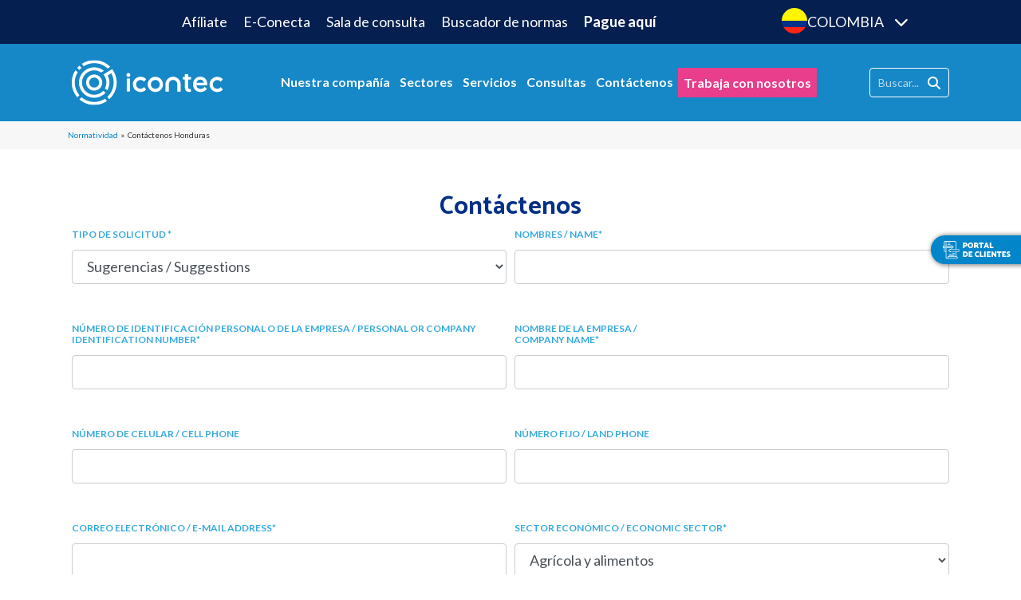

--- FILE ---
content_type: text/html; charset=UTF-8
request_url: https://www.icontec.org/contactenos-honduras/
body_size: 38556
content:
<!DOCTYPE html>
<html lang="es">

<head>
	<meta charset="UTF-8">
	<meta name="viewport" content="width=device-width, initial-scale=1.0">
	<meta http-equiv="X-UA-Compatible" content="ie=edge">
	<meta name='robots' content='index, follow, max-image-preview:large, max-snippet:-1, max-video-preview:-1' />
	<style>img:is([sizes="auto" i], [sizes^="auto," i]) { contain-intrinsic-size: 3000px 1500px }</style>
	
	<!-- This site is optimized with the Yoast SEO plugin v26.6 - https://yoast.com/wordpress/plugins/seo/ -->
	<title>Contáctenos Honduras - Icontec</title>
	<link rel="canonical" href="https://www.icontec.org/contactenos-honduras/" />
	<meta property="og:locale" content="es_ES" />
	<meta property="og:type" content="article" />
	<meta property="og:title" content="Contáctenos Honduras - Icontec" />
	<meta property="og:description" content="Contáctenos Teléfonos: (504) 2270-7038 / (504) 2270-7039​ Correo electrónico: sramireza@la.icontec.org" />
	<meta property="og:url" content="https://www.icontec.org/contactenos-honduras/" />
	<meta property="og:site_name" content="Icontec" />
	<meta property="article:modified_time" content="2022-09-08T19:38:54+00:00" />
	<meta property="og:image" content="https://www.icontec.org/wp-content/uploads/2021/07/pngegg-300x300.png" />
	<meta name="twitter:card" content="summary_large_image" />
	<meta name="twitter:label1" content="Tiempo de lectura" />
	<meta name="twitter:data1" content="1 minuto" />
	<script type="application/ld+json" class="yoast-schema-graph">{"@context":"https://schema.org","@graph":[{"@type":"WebPage","@id":"https://www.icontec.org/contactenos-honduras/","url":"https://www.icontec.org/contactenos-honduras/","name":"Contáctenos Honduras - Icontec","isPartOf":{"@id":"https://www.icontec.org/#website"},"primaryImageOfPage":{"@id":"https://www.icontec.org/contactenos-honduras/#primaryimage"},"image":{"@id":"https://www.icontec.org/contactenos-honduras/#primaryimage"},"thumbnailUrl":"https://www.icontec.org/wp-content/uploads/2021/07/pngegg-300x300.png","datePublished":"2022-09-08T14:00:51+00:00","dateModified":"2022-09-08T19:38:54+00:00","breadcrumb":{"@id":"https://www.icontec.org/contactenos-honduras/#breadcrumb"},"inLanguage":"es","potentialAction":[{"@type":"ReadAction","target":["https://www.icontec.org/contactenos-honduras/"]}]},{"@type":"ImageObject","inLanguage":"es","@id":"https://www.icontec.org/contactenos-honduras/#primaryimage","url":"https://www.icontec.org/wp-content/uploads/2021/07/pngegg-300x300.png","contentUrl":"https://www.icontec.org/wp-content/uploads/2021/07/pngegg-300x300.png"},{"@type":"BreadcrumbList","@id":"https://www.icontec.org/contactenos-honduras/#breadcrumb","itemListElement":[{"@type":"ListItem","position":1,"name":"Home","item":"https://www.icontec.org/"},{"@type":"ListItem","position":2,"name":"Contáctenos Honduras"}]},{"@type":"WebSite","@id":"https://www.icontec.org/#website","url":"https://www.icontec.org/","name":"Icontec","description":"Icontec","publisher":{"@id":"https://www.icontec.org/#organization"},"potentialAction":[{"@type":"SearchAction","target":{"@type":"EntryPoint","urlTemplate":"https://www.icontec.org/?s={search_term_string}"},"query-input":{"@type":"PropertyValueSpecification","valueRequired":true,"valueName":"search_term_string"}}],"inLanguage":"es"},{"@type":"Organization","@id":"https://www.icontec.org/#organization","name":"Icontec","url":"https://www.icontec.org/","logo":{"@type":"ImageObject","inLanguage":"es","@id":"https://www.icontec.org/#/schema/logo/image/","url":"https://www.icontec.org/wp-content/uploads/2019/07/logotipo.svg","contentUrl":"https://www.icontec.org/wp-content/uploads/2019/07/logotipo.svg","width":191,"height":57,"caption":"Icontec"},"image":{"@id":"https://www.icontec.org/#/schema/logo/image/"}}]}</script>
	<!-- / Yoast SEO plugin. -->


<link rel="alternate" type="application/rss+xml" title="Icontec &raquo; Feed" href="https://www.icontec.org/feed/" />
<link rel="alternate" type="application/rss+xml" title="Icontec &raquo; Feed de los comentarios" href="https://www.icontec.org/comments/feed/" />
		<!-- This site uses the Google Analytics by MonsterInsights plugin v9.11.1 - Using Analytics tracking - https://www.monsterinsights.com/ -->
		<!-- Nota: MonsterInsights no está actualmente configurado en este sitio. El dueño del sitio necesita identificarse usando su cuenta de Google Analytics en el panel de ajustes de MonsterInsights. -->
					<!-- No tracking code set -->
				<!-- / Google Analytics by MonsterInsights -->
		<script type="text/javascript">
/* <![CDATA[ */
window._wpemojiSettings = {"baseUrl":"https:\/\/s.w.org\/images\/core\/emoji\/16.0.1\/72x72\/","ext":".png","svgUrl":"https:\/\/s.w.org\/images\/core\/emoji\/16.0.1\/svg\/","svgExt":".svg","source":{"concatemoji":"https:\/\/www.icontec.org\/wp-includes\/js\/wp-emoji-release.min.js?ver=6.8.3"}};
/*! This file is auto-generated */
!function(s,n){var o,i,e;function c(e){try{var t={supportTests:e,timestamp:(new Date).valueOf()};sessionStorage.setItem(o,JSON.stringify(t))}catch(e){}}function p(e,t,n){e.clearRect(0,0,e.canvas.width,e.canvas.height),e.fillText(t,0,0);var t=new Uint32Array(e.getImageData(0,0,e.canvas.width,e.canvas.height).data),a=(e.clearRect(0,0,e.canvas.width,e.canvas.height),e.fillText(n,0,0),new Uint32Array(e.getImageData(0,0,e.canvas.width,e.canvas.height).data));return t.every(function(e,t){return e===a[t]})}function u(e,t){e.clearRect(0,0,e.canvas.width,e.canvas.height),e.fillText(t,0,0);for(var n=e.getImageData(16,16,1,1),a=0;a<n.data.length;a++)if(0!==n.data[a])return!1;return!0}function f(e,t,n,a){switch(t){case"flag":return n(e,"\ud83c\udff3\ufe0f\u200d\u26a7\ufe0f","\ud83c\udff3\ufe0f\u200b\u26a7\ufe0f")?!1:!n(e,"\ud83c\udde8\ud83c\uddf6","\ud83c\udde8\u200b\ud83c\uddf6")&&!n(e,"\ud83c\udff4\udb40\udc67\udb40\udc62\udb40\udc65\udb40\udc6e\udb40\udc67\udb40\udc7f","\ud83c\udff4\u200b\udb40\udc67\u200b\udb40\udc62\u200b\udb40\udc65\u200b\udb40\udc6e\u200b\udb40\udc67\u200b\udb40\udc7f");case"emoji":return!a(e,"\ud83e\udedf")}return!1}function g(e,t,n,a){var r="undefined"!=typeof WorkerGlobalScope&&self instanceof WorkerGlobalScope?new OffscreenCanvas(300,150):s.createElement("canvas"),o=r.getContext("2d",{willReadFrequently:!0}),i=(o.textBaseline="top",o.font="600 32px Arial",{});return e.forEach(function(e){i[e]=t(o,e,n,a)}),i}function t(e){var t=s.createElement("script");t.src=e,t.defer=!0,s.head.appendChild(t)}"undefined"!=typeof Promise&&(o="wpEmojiSettingsSupports",i=["flag","emoji"],n.supports={everything:!0,everythingExceptFlag:!0},e=new Promise(function(e){s.addEventListener("DOMContentLoaded",e,{once:!0})}),new Promise(function(t){var n=function(){try{var e=JSON.parse(sessionStorage.getItem(o));if("object"==typeof e&&"number"==typeof e.timestamp&&(new Date).valueOf()<e.timestamp+604800&&"object"==typeof e.supportTests)return e.supportTests}catch(e){}return null}();if(!n){if("undefined"!=typeof Worker&&"undefined"!=typeof OffscreenCanvas&&"undefined"!=typeof URL&&URL.createObjectURL&&"undefined"!=typeof Blob)try{var e="postMessage("+g.toString()+"("+[JSON.stringify(i),f.toString(),p.toString(),u.toString()].join(",")+"));",a=new Blob([e],{type:"text/javascript"}),r=new Worker(URL.createObjectURL(a),{name:"wpTestEmojiSupports"});return void(r.onmessage=function(e){c(n=e.data),r.terminate(),t(n)})}catch(e){}c(n=g(i,f,p,u))}t(n)}).then(function(e){for(var t in e)n.supports[t]=e[t],n.supports.everything=n.supports.everything&&n.supports[t],"flag"!==t&&(n.supports.everythingExceptFlag=n.supports.everythingExceptFlag&&n.supports[t]);n.supports.everythingExceptFlag=n.supports.everythingExceptFlag&&!n.supports.flag,n.DOMReady=!1,n.readyCallback=function(){n.DOMReady=!0}}).then(function(){return e}).then(function(){var e;n.supports.everything||(n.readyCallback(),(e=n.source||{}).concatemoji?t(e.concatemoji):e.wpemoji&&e.twemoji&&(t(e.twemoji),t(e.wpemoji)))}))}((window,document),window._wpemojiSettings);
/* ]]> */
</script>
<style id='wp-emoji-styles-inline-css' type='text/css'>

	img.wp-smiley, img.emoji {
		display: inline !important;
		border: none !important;
		box-shadow: none !important;
		height: 1em !important;
		width: 1em !important;
		margin: 0 0.07em !important;
		vertical-align: -0.1em !important;
		background: none !important;
		padding: 0 !important;
	}
</style>
<link rel='stylesheet' id='contact-form-7-css' href='https://www.icontec.org/wp-content/plugins/contact-form-7/includes/css/styles.css?ver=6.1.4' type='text/css' media='all' />
<link rel='stylesheet' id='nbcpf-intlTelInput-style-css' href='https://www.icontec.org/wp-content/plugins/country-phone-field-contact-form-7/assets/css/intlTelInput.min.css?ver=6.8.3' type='text/css' media='all' />
<link rel='stylesheet' id='nbcpf-countryFlag-style-css' href='https://www.icontec.org/wp-content/plugins/country-phone-field-contact-form-7/assets/css/countrySelect.min.css?ver=6.8.3' type='text/css' media='all' />
<link rel='stylesheet' id='google-fonts-css' href='https://fonts.googleapis.com/css?family=Catamaran%3A300%2C400%2C500%2C600%2C700%7CLato%3A400%2C700&#038;display=swap&#038;ver=1.0.0' type='text/css' media='all' />
<link rel='stylesheet' id='material_icons-css' href='//fonts.googleapis.com/icon?family=Material+Icons&#038;ver=1.0.0' type='text/css' media='all' />
<link rel='stylesheet' id='hamburgers-css' href='https://cdnjs.cloudflare.com/ajax/libs/hamburgers/0.9.3/hamburgers.min.css?ver=0.9.3' type='text/css' media='all' />
<link rel='stylesheet' id='custom-properties-css' href='https://www.icontec.org/wp-content/themes/infinity-theme/css/custom_properties.css?ver=1.0.0' type='text/css' media='all' />
<link rel='stylesheet' id='bootstrap-css' href='https://www.icontec.org/wp-content/themes/infinity-theme/css/bootstrap.css?ver=1.0.0' type='text/css' media='all' />
<link rel='stylesheet' id='linea-confianza-css' href='https://www.icontec.org/wp-content/themes/infinity-theme/css/linea-confianza.min.css?ver=1.0.0' type='text/css' media='all' />
<link rel='stylesheet' id='soltec-css' href='https://www.icontec.org/wp-content/themes/infinity-theme/css/soltec.min.css?ver=1.3.2' type='text/css' media='all' />
<link rel='stylesheet' id='new-style-css' href='https://www.icontec.org/wp-content/themes/infinity-theme/css/new-styles.min.css?ver=1.0.20' type='text/css' media='all' />
<link rel='stylesheet' id='style-css' href='https://www.icontec.org/wp-content/themes/infinity-theme/style.css?ver=1.0.0' type='text/css' media='all' />
<link rel='stylesheet' id='datatables-css' href='https://www.icontec.org/wp-content/themes/infinity-theme/vendor/DataTables/datatables.min.css?ver=6.8.3' type='text/css' media='all' />
<link rel='stylesheet' id='home-2024-css' href='https://www.icontec.org/wp-content/themes/infinity-theme/css/home-2024.css?ver=5141243' type='text/css' media='all' />
<link rel='stylesheet' id='foros-int-css' href='https://www.icontec.org/wp-content/themes/infinity-theme/css/foro-int.css?ver=5141243' type='text/css' media='all' />
<link rel='stylesheet' id='cf7cf-style-css' href='https://www.icontec.org/wp-content/plugins/cf7-conditional-fields/style.css?ver=2.6.7' type='text/css' media='all' />
<script type="text/javascript" src="https://www.icontec.org/wp-includes/js/jquery/jquery.min.js?ver=3.7.1" id="jquery-core-js"></script>
<script type="text/javascript" src="https://www.icontec.org/wp-includes/js/jquery/jquery-migrate.min.js?ver=3.4.1" id="jquery-migrate-js"></script>
<script type="text/javascript" src="//www.icontec.org/wp-content/plugins/revslider/sr6/assets/js/rbtools.min.js?ver=6.7.29" async id="tp-tools-js"></script>
<script type="text/javascript" src="//www.icontec.org/wp-content/plugins/revslider/sr6/assets/js/rs6.min.js?ver=6.7.34" async id="revmin-js"></script>
<script type="text/javascript" src="https://www.icontec.org/wp-content/themes/infinity-theme/vendor/DataTables/datatables.min.js?ver=6.8.3" id="datatablesjs-js"></script>
<script type="text/javascript" src="https://www.icontec.org/wp-content/themes/infinity-theme/js/ddslick.min.js?ver=6.8.3" id="ddslickjs-js"></script>
<script></script><link rel="https://api.w.org/" href="https://www.icontec.org/wp-json/" /><link rel="alternate" title="JSON" type="application/json" href="https://www.icontec.org/wp-json/wp/v2/pages/15819" /><link rel="alternate" title="oEmbed (JSON)" type="application/json+oembed" href="https://www.icontec.org/wp-json/oembed/1.0/embed?url=https%3A%2F%2Fwww.icontec.org%2Fcontactenos-honduras%2F" />
<link rel="alternate" title="oEmbed (XML)" type="text/xml+oembed" href="https://www.icontec.org/wp-json/oembed/1.0/embed?url=https%3A%2F%2Fwww.icontec.org%2Fcontactenos-honduras%2F&#038;format=xml" />
<style type="text/css">.recentcomments a{display:inline !important;padding:0 !important;margin:0 !important;}</style><meta name="generator" content="Powered by WPBakery Page Builder - drag and drop page builder for WordPress."/>
<meta name="generator" content="Powered by Slider Revolution 6.7.34 - responsive, Mobile-Friendly Slider Plugin for WordPress with comfortable drag and drop interface." />
<link rel="icon" href="https://www.icontec.org/wp-content/uploads/2022/06/favicon-150x150.png" sizes="32x32" />
<link rel="icon" href="https://www.icontec.org/wp-content/uploads/2022/06/favicon.png" sizes="192x192" />
<link rel="apple-touch-icon" href="https://www.icontec.org/wp-content/uploads/2022/06/favicon.png" />
<meta name="msapplication-TileImage" content="https://www.icontec.org/wp-content/uploads/2022/06/favicon.png" />
<script>function setREVStartSize(e){
			//window.requestAnimationFrame(function() {
				window.RSIW = window.RSIW===undefined ? window.innerWidth : window.RSIW;
				window.RSIH = window.RSIH===undefined ? window.innerHeight : window.RSIH;
				try {
					var pw = document.getElementById(e.c).parentNode.offsetWidth,
						newh;
					pw = pw===0 || isNaN(pw) || (e.l=="fullwidth" || e.layout=="fullwidth") ? window.RSIW : pw;
					e.tabw = e.tabw===undefined ? 0 : parseInt(e.tabw);
					e.thumbw = e.thumbw===undefined ? 0 : parseInt(e.thumbw);
					e.tabh = e.tabh===undefined ? 0 : parseInt(e.tabh);
					e.thumbh = e.thumbh===undefined ? 0 : parseInt(e.thumbh);
					e.tabhide = e.tabhide===undefined ? 0 : parseInt(e.tabhide);
					e.thumbhide = e.thumbhide===undefined ? 0 : parseInt(e.thumbhide);
					e.mh = e.mh===undefined || e.mh=="" || e.mh==="auto" ? 0 : parseInt(e.mh,0);
					if(e.layout==="fullscreen" || e.l==="fullscreen")
						newh = Math.max(e.mh,window.RSIH);
					else{
						e.gw = Array.isArray(e.gw) ? e.gw : [e.gw];
						for (var i in e.rl) if (e.gw[i]===undefined || e.gw[i]===0) e.gw[i] = e.gw[i-1];
						e.gh = e.el===undefined || e.el==="" || (Array.isArray(e.el) && e.el.length==0)? e.gh : e.el;
						e.gh = Array.isArray(e.gh) ? e.gh : [e.gh];
						for (var i in e.rl) if (e.gh[i]===undefined || e.gh[i]===0) e.gh[i] = e.gh[i-1];
											
						var nl = new Array(e.rl.length),
							ix = 0,
							sl;
						e.tabw = e.tabhide>=pw ? 0 : e.tabw;
						e.thumbw = e.thumbhide>=pw ? 0 : e.thumbw;
						e.tabh = e.tabhide>=pw ? 0 : e.tabh;
						e.thumbh = e.thumbhide>=pw ? 0 : e.thumbh;
						for (var i in e.rl) nl[i] = e.rl[i]<window.RSIW ? 0 : e.rl[i];
						sl = nl[0];
						for (var i in nl) if (sl>nl[i] && nl[i]>0) { sl = nl[i]; ix=i;}
						var m = pw>(e.gw[ix]+e.tabw+e.thumbw) ? 1 : (pw-(e.tabw+e.thumbw)) / (e.gw[ix]);
						newh =  (e.gh[ix] * m) + (e.tabh + e.thumbh);
					}
					var el = document.getElementById(e.c);
					if (el!==null && el) el.style.height = newh+"px";
					el = document.getElementById(e.c+"_wrapper");
					if (el!==null && el) {
						el.style.height = newh+"px";
						el.style.display = "block";
					}
				} catch(e){
					console.log("Failure at Presize of Slider:" + e)
				}
			//});
		  };</script>
		<style type="text/css" id="wp-custom-css">
			
/* Estilo del botón específico de Rambal */
.btn-rambal-custom {
  display: inline-block;
  padding: 10px 20px;
  text-align: center;
  background-color: white;
  color: #0085ca;
  border: 2px solid #0085ca;
  border-radius: 25px;
  text-decoration: none;
  font-weight: bold;
  transition: all 0.3s ease;
}

.btn-rambal-custom:hover {
  background-color: #0085ca;
  color: white;
  border-color: #0085ca;
}


.btn-container-rambal {
  display: flex;
  gap: 20px;  /* Espacio de 20px entre los botones */
  justify-content: center; /* Centra los botones horizontalmente */
}

.single-rule__content-header{
	position:relative;
}
.single-rules .sidebar {
  position: relative;
  top: initial;
  transform: translateY(0);
}
.single-post .bac h1 {
  display: none;
}
.page-template-generica .Main {margin-top:70px;}

.page-template-page-nuestro-equipo .team-member {
  margin-bottom: 3em;
}
.btn-primary{
	border:none;
}
forum__date {
  padding: 0.2em 1em;
  font-size: 10px;
}
.dd-select {
  background: transparent !important;
  border: none !important;
}

ul.dd-options.dd-click-off-close {
  height: 190px;
}

ul.dd-options.dd-click-off-close li {
  margin-left: 0;
}
mg.card-img-top.forum__img {
  height: 200px;
  width: 100%;
}
aside.sidebar.sidebar-menu {
    -webkit-transform: translateY(0px);
    transform: translateY(0px);
}

aside.sidebar.sidebar-menu li:after {
    content: none;
}
.top-menu .destacado {
	list-style-type: none;
    background: var(--green-color);
    padding: 0 1em;
}
.top-menu .destacado:before {
	display: none;
}
 
.jempresas__fila.verdemanzana h3:before{
content: "Compromiso con la sostenibilidad";
visibility:visible;
}
.jempresas__fila.verdemanzana h3{
	
	visibility:hidden;
}

a#whatsapp {
    visibility: collapse !important;
}

@media only screen and (min-width: 600px) {

li#menu-item-9920 {
    border: 1px solid #e83e8c;
    background-color: #e83e8c;
}
	.col-7.menuppal {
    max-width: 73.666% !important;
    flex: auto;
}
	
	li#menu-item-22075 {
		background-color: #e83e8c;
}
	
}


		</style>
		<noscript><style> .wpb_animate_when_almost_visible { opacity: 1; }</style></noscript>
	<meta name="facebook-domain-verification" content="v4oapjbqph3naw0z6l00n7fijo3ju0" />

	<link rel="stylesheet" href="https://cdnjs.cloudflare.com/ajax/libs/fancybox/3.5.7/jquery.fancybox.min.css" integrity="sha512-H9jrZiiopUdsLpg94A333EfumgUBpO9MdbxStdeITo+KEIMaNfHNvwyjjDJb+ERPaRS6DpyRlKbvPUasNItRyw==" crossorigin="anonymous" referrerpolicy="no-referrer" />

	<!-- Facebook Pixel Code -->
	<script>
		! function(f, b, e, v, n, t, s) {
			if (f.fbq) return;
			n = f.fbq = function() {
				n.callMethod ?
					n.callMethod.apply(n, arguments) : n.queue.push(arguments)
			};
			if (!f._fbq) f._fbq = n;
			n.push = n;
			n.loaded = !0;
			n.version = '2.0';
			n.queue = [];
			t = b.createElement(e);
			t.async = !0;
			t.src = v;
			s = b.getElementsByTagName(e)[0];
			s.parentNode.insertBefore(t, s)
		}(window, document, 'script',
			'https://connect.facebook.net/en_US/fbevents.js');
		fbq('init', '469280780322379');
		fbq('track', 'PageView');
	</script>
	<noscript><img height="1" width="1" style="display:none" src="https://www.facebook.com/tr?id=469280780322379&ev=PageView&noscript=1" /></noscript>
	<!-- End Facebook Pixel Code -->

	<!-- Global site tag (gtag.js) - Google Ads: 712411517 -->
	<script async src="https://www.googletagmanager.com/gtag/js?id=AW-712411517"></script>
	<script>
		window.dataLayer = window.dataLayer || [];

		function gtag() {
			dataLayer.push(arguments);
		}
		gtag('js', new Date());

		gtag('config', 'AW-712411517');
	</script>

	<script type="text/javascript">
		_linkedin_partner_id = "1487314";
		window._linkedin_data_partner_ids = window._linkedin_data_partner_ids || [];
		window._linkedin_data_partner_ids.push(_linkedin_partner_id);
	</script>
	<script type="text/javascript">
		(function() {
			var s = document.getElementsByTagName("script")[0];
			var b = document.createElement("script");
			b.type = "text/javascript";
			b.async = true;
			b.src = "https://snap.licdn.com/li.lms-analytics/insight.min.js";
			s.parentNode.insertBefore(b, s);
		})();
	</script>
	<noscript>
		<img height="1" width="1" style="display:none;" alt="" src="https://px.ads.linkedin.com/collect/?pid=1487314&fmt=gif" />
	</noscript>

	<!--Chat inferior-->
	<script>
		! function(e) {
			var t = {};

			function n(r) {
				if (t[r]) return t[r].exports;
				var o = t[r] = {
					i: r,
					l: !1,
					exports: {}
				};
				return e[r].call(o.exports, o, o.exports, n), o.l = !0, o.exports
			}
			n.m = e, n.c = t, n.d = function(e, t, r) {
				n.o(e, t) || Object.defineProperty(e, t, {
					enumerable: !0,
					get: r
				})
			}, n.r = function(e) {
				"undefined" != typeof Symbol && Symbol.toStringTag && Object.defineProperty(e, Symbol.toStringTag, {
					value: "Module"
				}), Object.defineProperty(e, "__esModule", {
					value: !0
				})
			}, n.t = function(e, t) {
				if (1 & t && (e = n(e)), 8 & t) return e;
				if (4 & t && "object" == typeof e && e && e.__esModule) return e;
				var r = Object.create(null);
				if (n.r(r), Object.defineProperty(r, "default", {
						enumerable: !0,
						value: e
					}), 2 & t && "string" != typeof e)
					for (var o in e) n.d(r, o, function(t) {
						return e[t]
					}.bind(null, o));
				return r
			}, n.n = function(e) {
				var t = e && e.__esModule ? function() {
					return e.default
				} : function() {
					return e
				};
				return n.d(t, "a", t), t
			}, n.o = function(e, t) {
				return Object.prototype.hasOwnProperty.call(e, t)
			}, n.p = "", n(n.s = 0)
		}([function(e, t) {
			! function(e, t, n, r, o, a, u, c, i, l, f) {
				e.WebChatHughes = "ga", e.ga = e.ga || function() {
					(e.ga.q = e.ga.q || []).push(arguments)
				}, e.ga.l = 1 * new Date, c = t.createElement("script"), l = t.getElementsByTagName("script")[0], c.async = 1, c.src = "https://omni.montechelo.com.co/widget/Icontec/bundle.js", e.addEventListener("load", function() {
					i = t.createElement("web-icon"), t.getElementsByTagName("BODY")[0].append(i)
				}), l.parentNode.insertBefore(c, l)
			}(window, document)
		}]);
	</script>


	<!-- Google Tag Manager -->
	<script>
		(function(w, d, s, l, i) {
			w[l] = w[l] || [];
			w[l].push({
				'gtm.start': new Date().getTime(),
				event: 'gtm.js'
			});
			var f = d.getElementsByTagName(s)[0],
				j = d.createElement(s),
				dl = l != 'dataLayer' ? '&l=' + l : '';
			j.async = true;
			j.src =
				'https://www.googletagmanager.com/gtm.js?id=' + i + dl;
			f.parentNode.insertBefore(j, f);
		})(window, document, 'script', 'dataLayer', 'GTM-NJMRCJX');
	</script>
	<!-- End Google Tag Manager -->
	<style>
		/* Ajustes css */
		.single-eval_conformidad .Main ul {
			margin: 0;
			padding-left: 2em;
			padding-top: 10px;
			padding-bottom: 20px;
		}

		.single-eval_conformidad .Main ul li {
			margin-bottom: 0.2em;
		}
	</style>


	<style>
		/* Ajustes nuevo home */
		details>summary {
			list-style: none;
		}

		details>summary::-webkit-details-marker {
			display: none;
		}

		.idiomaMenu {
			width: 139px;
			font-size: 14px;
			padding-left: 10px;
		}

		.idiomaMenu details {
			/* background-color: #fff; */
			position: relative;
			padding: 0;
			width: 100%;
		}

		.idiomaMenu details[open] {
			background-color: #fff;
		}

		.idiomaMenu details summary {
			background: url(/wp-content/themes/infinity-theme/img/idiomas_btn_fondo_compress.jpg) no-repeat transparent right;
			background-size: 120%;
			border-radius: 20px;
			color: #fff;
			cursor: pointer;
			display: block;
			margin: 0;
			margin-bottom: 0;
			padding: 0 4px;
			outline: none;
		}

		.idiomaMenu details summary .flag {
			border-radius: 100%;
			height: 24px;
			position: relative;
			top: 4px;
			width: 24px;
		}

		.idiomasContenido {
			background-color: #fff;
			position: absolute;
			z-index: 10000;
			width: 100%;
		}

		.idiomasContenido ul {
			list-style: none;
			margin: 0;
			margin-top: 9px;
			padding: 0;
			border: 1px solid #0085ca;
			border-bottom-left-radius: 10px;
			border-bottom-right-radius: 10px;
			border-top: 0;
		}

		.idiomasContenido ul li {
			cursor: pointer;
			margin: 0;
			margin-bottom: 2px;
			padding: 0 4px;
			display: grid;
			grid-template-columns: 34px 1fr;
		}

		.idiomasContenido ul li .flag {
			border-radius: 100%;
    		height: 24px;
			position: relative;
    		top: 5px;
			width: 24px;
		}

		.menu-d .main-menu .menu-item a {
			font-size: 15px;
		}
        h1 {
            font-size: 40px;
        }
		.menu-d .main-menu.is-active .menu-item a,
		.top-menu.is-active .menu-item a
		{
			color:#0085ca;
		}
		.top-menu.is-active{
			top:0;
		}
		
		@media screen and (max-width:992px)
		{
			.contenedorLogoMovil
			{
				max-width: 100%;
			}
		}
		@media screen and (max-width:520px)
		{
			.padding-izq
			{
				padding-left: 0rem !important;
			}
		}
		@media screen and (max-width:420px)
		{
			.filaMovil
			{
				display: grid;
				gap: 10px;
			}
			.padding-izq {
				width: 100%;
				max-width: 100%;
			}
			.menu-m
			{
				background: none;
    			background-color: #0085ca;
			}
		}

		.paisesStructure
		{
			display:grid;
			grid-template-columns: 26px 1fr;
			gap: 0 6px;
		}

		.top-menu .menu-item:first-child {
			background: transparent;
			padding: 0 10px 0 0;
		}
		.top-menu .menu-item:before {
			margin-right: .2em;
		}
		.top-menu .menu-item {
			font-size: .65em;
			line-height: 1em;
    		margin-left: 13px;
		}

		.menu-d .main-menu {
			/* padding-left: 94px; */
			padding-left: 0px;
		}

		.col-3.btn-pagos2
		{
			padding-left:81px;
		}

		.menu-d .main-menu li
		{
			margin-left:12px;
		}
		.menu-d .main-menu .menu-item a {
			font-size: 13px;
		}
		.top-menu .menu-item.btnEnglish
		{
			max-width: 62px;
			position: relative;
			top: -5px;
		}
		.menu-d .circle-container {
			left: 47%;
		}

		.btnCampus img
		{
			max-width:129px;
		}
		
		.menu-d .main-menu.is-active .menu-item.menu-item-has-children .sub-menu  a,
		.top-menu.is-active .menu-item.menu-item-has-children .sub-menu a
		{
			color: #fff;
		}

		.wp_pagination{
			display: flex;
			justify-content: center;
			width: 100%;
			gap: 10px;
		}



		@supports not (display: grid) {
			.idiomaMenu details summary
			{
				display:block;
			}
			.idiomaMenu details summary .flag
			{
				display:inline-block;
				margin-bottom: 7px;
				margin-right: 4px;
			}
			.idiomaMenu details summary span
			{
				display:inline-block;
			}
		}

		@media screen and (max-width:1200px)
		{
			.menu-d .main-menu {
				padding-left: 0;
			}
			.menu-d .main-menu li {
				margin-left: 6px;
			}
			.menu-d .main-menu .menu-item a {
				font-size: 12px;
			}
			.col-3.btn-pagos2 {
				padding-left: 9px;
				flex: 0 0 20%;
			}
			.col-7.menuppal {
				-ms-flex: 0 0 62.333333%;
				flex: 0 0 62.333333%;
				max-width: 62.333333%;
			}
		}

		@media screen and (max-width:991px)
		{
			.menu-top-mobile .top-menu .menu-item
			{
				font-size: 0.8em;
				line-height: 1em;
				margin-left: 13px;
				padding: 0.8em 0;
			}
			.menu-top-mobile .top-menu .menu-item:first-child {
				padding: 0.8em 0;
			}
			.top-menu .menu-item.btnEnglish {
				max-width: 100%;
			}
		}
		.wpcf7-list-item {
			margin: 0;
		}

	</style>

    <link rel="stylesheet" type="text/css" href="//cdn.jsdelivr.net/npm/slick-carousel@1.8.1/slick/slick.css"/>
    <link rel="stylesheet" href="https://cdnjs.cloudflare.com/ajax/libs/font-awesome/6.5.2/css/all.min.css" integrity="sha512-SnH5WK+bZxgPHs44uWIX+LLJAJ9/2PkPKZ5QiAj6Ta86w+fsb2TkcmfRyVX3pBnMFcV7oQPJkl9QevSCWr3W6A==" crossorigin="anonymous" referrerpolicy="no-referrer" />
</head>


<body data-rsssl=1 class="wp-singular page-template-default page page-id-15819 wp-custom-logo wp-theme-infinity-theme wpb-js-composer js-comp-ver-8.7.2 vc_responsive">

	<!-- Google Tag Manager (noscript) -->
	<noscript><iframe src="https://www.googletagmanager.com/ns.html?id=GTM-NJMRCJX" height="0" width="0" style="display:none;visibility:hidden"></iframe></noscript>
	<!-- End Google Tag Manager (noscript) -->

    <section class="home24--header" id="home24--header">
        <div class="barra">
            <div class="barra__cont">
                <div class="menu__auxiliar">
                    <nav class="home24--top-menu-nav"><ul id="home24--top-menu" class="home24--top-menu"><li id="menu-item-8289" class="menu-item menu-item-type-custom menu-item-object-custom menu-item-8289"><a href="https://portalclientes.icontec.org/login/">Afíliate</a></li>
<li id="menu-item-6645" class="menu-item menu-item-type-custom menu-item-object-custom menu-item-6645"><a href="https://econecta.icontec.org">E-Conecta</a></li>
<li id="menu-item-9377" class="menu-item menu-item-type-custom menu-item-object-custom menu-item-9377"><a href="https://tienda.icontec.org/sala-de-consulta">Sala de consulta</a></li>
<li id="menu-item-12188" class="menu-item menu-item-type-custom menu-item-object-custom menu-item-12188"><a href="https://tienda.icontec.org/catalogsearch/advanced">Buscador de normas</a></li>
<li id="menu-item-20770" class="menu-item menu-item-type-custom menu-item-object-custom menu-item-20770"><a target="_blank" href="https://sag.efipay.co/Checkout/Recauda/304/918317b57931b6b7a7d29490fe5ec9f9"><b>Pague aquí</b></a></li>
</ul></nav>                </div>
				<div class="menu__auxiliar__mb">
					<button type="button" class="menu_top_mb">
						Menú <i class="fa-solid fa-chevron-down"></i>
					</button>
					<nav class="home24--top-menu-nav--mb"><ul id="home24--top-menu--mb" class="home24--top-menu--mb"><li class="menu-item menu-item-type-custom menu-item-object-custom menu-item-8289"><a href="https://portalclientes.icontec.org/login/">Afíliate</a></li>
<li class="menu-item menu-item-type-custom menu-item-object-custom menu-item-6645"><a href="https://econecta.icontec.org">E-Conecta</a></li>
<li class="menu-item menu-item-type-custom menu-item-object-custom menu-item-9377"><a href="https://tienda.icontec.org/sala-de-consulta">Sala de consulta</a></li>
<li class="menu-item menu-item-type-custom menu-item-object-custom menu-item-12188"><a href="https://tienda.icontec.org/catalogsearch/advanced">Buscador de normas</a></li>
<li class="menu-item menu-item-type-custom menu-item-object-custom menu-item-20770"><a target="_blank" href="https://sag.efipay.co/Checkout/Recauda/304/918317b57931b6b7a7d29490fe5ec9f9"><b>Pague aquí</b></a></li>
</ul></nav>				</div>
                <div class="idiomas">
                    


                                                <div class="pais-elegido">
                                <button type="button" class="pais-elegido-btn">
                                                                        <img src="https://www.icontec.org/wp-content/uploads/2019/07/Colombia-1.svg" class="flag" alt="Colombia" />                                    <span>
                                        Colombia <i class="fa-solid fa-chevron-down"></i>
                                    </span>
                                </button>
                            </div>
                                            <div class="pais-listado">
                        <ul>
                                                                <li>
                                        <button type="button" class="pais-elegir" data-valor="bolivia">
                                            <img src="https://www.icontec.org/wp-content/uploads/2019/07/Bolivia.svg" class="flag" alt="Bolivia" />                                            <span>Bolivia</span>
                                        </button>
                                    </li>
                                                                        <li>
                                        <button type="button" class="pais-elegir" data-valor="chile">
                                            <img src="https://www.icontec.org/wp-content/uploads/2019/07/Chile.png" class="flag" alt="Chile" />                                            <span>Chile</span>
                                        </button>
                                    </li>
                                                                        <li>
                                        <button type="button" class="pais-elegir" data-valor="ecuador">
                                            <img src="https://www.icontec.org/wp-content/uploads/2019/07/Ecuador.svg" class="flag" alt="Ecuador" />                                            <span>Ecuador</span>
                                        </button>
                                    </li>
                                                                        <li>
                                        <button type="button" class="pais-elegir" data-valor="el-salvador">
                                            <img src="https://www.icontec.org/wp-content/uploads/2019/07/Salvador.svg" class="flag" alt="El Salvador" />                                            <span>El Salvador</span>
                                        </button>
                                    </li>
                                                                        <li>
                                        <button type="button" class="pais-elegir" data-valor="guatemala">
                                            <img src="https://www.icontec.org/wp-content/uploads/2019/07/Guatemala.svg" class="flag" alt="Guatemala" />                                            <span>Guatemala</span>
                                        </button>
                                    </li>
                                                                        <li>
                                        <button type="button" class="pais-elegir" data-valor="honduras">
                                            <img src="https://www.icontec.org/wp-content/uploads/2019/07/Honduras.svg" class="flag" alt="Honduras" />                                            <span>Honduras</span>
                                        </button>
                                    </li>
                                                                        <li>
                                        <button type="button" class="pais-elegir" data-valor="mexico">
                                            <img src="https://www.icontec.org/wp-content/uploads/2019/07/Mexico.svg" class="flag" alt="Mexico" />                                            <span>Mexico</span>
                                        </button>
                                    </li>
                                                                        <li>
                                        <button type="button" class="pais-elegir" data-valor="peru">
                                            <img src="https://www.icontec.org/wp-content/uploads/2019/07/Peru.svg" class="flag" alt="Perú" />                                            <span>Perú</span>
                                        </button>
                                    </li>
                                                            </ul>

                    </div>



                </div>
            </div>
        </div>
        <div class="principal">
            <div class="principal__cont">
                <div class="principal__logo">
                    <a href="/">
						<img src="https://www.icontec.org/wp-content/themes/infinity-theme/img/icontec_logo_24.png" alt="Icontec" width="190" height="57">
					</a>
                </div>
                <div class="principal__menu">
					<div class="menu__desktop">
														<nav class="main-menu-container"><ul id="menu-main-menu-colombia" class="main-menu d-none d-md-flex"><li id="menu-item-16" class="menu-item menu-item-type-custom menu-item-object-custom menu-item-has-children menu-item-16"><a href="#">Nuestra compañía</a>
<ul class="sub-menu">
	<li id="menu-item-6632" class="menu-item menu-item-type-post_type menu-item-object-page menu-item-6632"><a href="https://www.icontec.org/quienes-somos/">Quiénes somos</a></li>
	<li id="menu-item-6635" class="menu-item menu-item-type-post_type menu-item-object-page menu-item-6635"><a href="https://www.icontec.org/nuestro-equipo/">Nuestro equipo de trabajo</a></li>
	<li id="menu-item-6641" class="menu-item menu-item-type-post_type menu-item-object-page menu-item-6641"><a href="https://www.icontec.org/nuestra-historia/">Nuestra Historia</a></li>
	<li id="menu-item-9073" class="menu-item menu-item-type-post_type menu-item-object-page menu-item-9073"><a href="https://www.icontec.org/beneficios-de-afiliacion/">Beneficios de afiliación</a></li>
	<li id="menu-item-6686" class="menu-item menu-item-type-post_type menu-item-object-page menu-item-6686"><a href="https://www.icontec.org/documentos-corporativos/">Documentos corporativos</a></li>
	<li id="menu-item-8459" class="menu-item menu-item-type-post_type menu-item-object-page menu-item-8459"><a href="https://www.icontec.org/documentos-servicios-icontec/">Documentos servicios ICONTEC</a></li>
	<li id="menu-item-8319" class="menu-item menu-item-type-post_type menu-item-object-page menu-item-8319"><a href="https://www.icontec.org/regimen-tributario-especial/">Regímen Tributario Especial</a></li>
</ul>
</li>
<li id="menu-item-17" class="menu-item menu-item-type-custom menu-item-object-custom menu-item-has-children menu-item-17"><a href="#">Sectores</a>
<ul class="sub-menu">
	<li id="menu-item-23084" class="menu-item menu-item-type-custom menu-item-object-custom menu-item-23084"><a href="https://www.icontec.org/educacion/">Educación</a></li>
	<li id="menu-item-23152" class="menu-item menu-item-type-post_type menu-item-object-page menu-item-23152"><a href="https://www.icontec.org/construccion-e-ingenieria/">Construcción e Ingeniería</a></li>
	<li id="menu-item-23153" class="menu-item menu-item-type-post_type menu-item-object-page menu-item-23153"><a href="https://www.icontec.org/logistica-y-transporte/">Logística y Transporte</a></li>
	<li id="menu-item-23154" class="menu-item menu-item-type-post_type menu-item-object-page menu-item-23154"><a href="https://www.icontec.org/petroleo-y-gas/">Minería y energía</a></li>
	<li id="menu-item-23155" class="menu-item menu-item-type-post_type menu-item-object-page menu-item-23155"><a href="https://www.icontec.org/salud/">Salud</a></li>
	<li id="menu-item-23156" class="menu-item menu-item-type-post_type menu-item-object-page menu-item-23156"><a href="https://www.icontec.org/administracion-publica/">Administración Pública</a></li>
	<li id="menu-item-23157" class="menu-item menu-item-type-post_type menu-item-object-page menu-item-23157"><a href="https://www.icontec.org/industria/">Industria</a></li>
	<li id="menu-item-23158" class="menu-item menu-item-type-post_type menu-item-object-page menu-item-23158"><a href="https://www.icontec.org/agricola-y-alimentos/">Agrícola y Alimentos</a></li>
	<li id="menu-item-23100" class="menu-item menu-item-type-post_type menu-item-object-page menu-item-23100"><a href="https://www.icontec.org/turismo-y-gastronomia/">Turismo y Gastronomía</a></li>
</ul>
</li>
<li id="menu-item-18" class="menu-item menu-item-type-custom menu-item-object-custom menu-item-has-children menu-item-18"><a href="#">Servicios</a>
<ul class="sub-menu">
	<li id="menu-item-7195" class="menu-item menu-item-type-post_type menu-item-object-page menu-item-7195"><a href="https://www.icontec.org/normalizacion/">Normalización técnica</a></li>
	<li id="menu-item-7196" class="menu-item menu-item-type-post_type menu-item-object-page menu-item-7196"><a href="https://www.icontec.org/servicio-educacion/">Educación</a></li>
	<li id="menu-item-7197" class="menu-item menu-item-type-post_type menu-item-object-page menu-item-7197"><a href="https://www.icontec.org/evaluacion-de-la-conformidad/">Evaluación de la Conformidad</a></li>
	<li id="menu-item-7199" class="menu-item menu-item-type-post_type menu-item-object-page menu-item-7199"><a href="https://www.icontec.org/cooperacion/">Cooperación y Proyectos Especiales</a></li>
</ul>
</li>
<li id="menu-item-10277" class="menu-item menu-item-type-custom menu-item-object-custom menu-item-has-children menu-item-10277"><a href="#">Consultas</a>
<ul class="sub-menu">
	<li id="menu-item-15860" class="menu-item menu-item-type-custom menu-item-object-custom menu-item-15860"><a href="https://econecta.icontec.org/">Consulta Pública</a></li>
	<li id="menu-item-15861" class="menu-item menu-item-type-custom menu-item-object-custom menu-item-15861"><a href="https://www.huelladeconfianza.com/">Consulta de Certificaciones</a></li>
</ul>
</li>
<li id="menu-item-7975" class="menu-item menu-item-type-post_type menu-item-object-page menu-item-7975"><a href="https://www.icontec.org/contactenos/">Contáctenos</a></li>
<li id="menu-item-9920" class="btnCampus menu-item menu-item-type-custom menu-item-object-custom menu-item-9920"><a href="https://www.icontec.org/trabaja-con-nosotros/">Trabaja con nosotros</a></li>
</ul></nav>					</div>
					<div class="menu__mobile">
						<div class="menu__mobile__icono">
							<button type="button" class="btn_menuppal">
								<i class="fa-solid fa-bars"></i>
							</button>
						</div>
						<div class="menu__mobile__listado">
							<nav class="main-menu-container-mb"><ul id="menu-main-menu-colombia-1" class="main-menu-mb"><li class="menu-item menu-item-type-custom menu-item-object-custom menu-item-has-children menu-item-16"><a href="#">Nuestra compañía</a>
<ul class="sub-menu">
	<li class="menu-item menu-item-type-post_type menu-item-object-page menu-item-6632"><a href="https://www.icontec.org/quienes-somos/">Quiénes somos</a></li>
	<li class="menu-item menu-item-type-post_type menu-item-object-page menu-item-6635"><a href="https://www.icontec.org/nuestro-equipo/">Nuestro equipo de trabajo</a></li>
	<li class="menu-item menu-item-type-post_type menu-item-object-page menu-item-6641"><a href="https://www.icontec.org/nuestra-historia/">Nuestra Historia</a></li>
	<li class="menu-item menu-item-type-post_type menu-item-object-page menu-item-9073"><a href="https://www.icontec.org/beneficios-de-afiliacion/">Beneficios de afiliación</a></li>
	<li class="menu-item menu-item-type-post_type menu-item-object-page menu-item-6686"><a href="https://www.icontec.org/documentos-corporativos/">Documentos corporativos</a></li>
	<li class="menu-item menu-item-type-post_type menu-item-object-page menu-item-8459"><a href="https://www.icontec.org/documentos-servicios-icontec/">Documentos servicios ICONTEC</a></li>
	<li class="menu-item menu-item-type-post_type menu-item-object-page menu-item-8319"><a href="https://www.icontec.org/regimen-tributario-especial/">Regímen Tributario Especial</a></li>
</ul>
</li>
<li class="menu-item menu-item-type-custom menu-item-object-custom menu-item-has-children menu-item-17"><a href="#">Sectores</a>
<ul class="sub-menu">
	<li class="menu-item menu-item-type-custom menu-item-object-custom menu-item-23084"><a href="https://www.icontec.org/educacion/">Educación</a></li>
	<li class="menu-item menu-item-type-post_type menu-item-object-page menu-item-23152"><a href="https://www.icontec.org/construccion-e-ingenieria/">Construcción e Ingeniería</a></li>
	<li class="menu-item menu-item-type-post_type menu-item-object-page menu-item-23153"><a href="https://www.icontec.org/logistica-y-transporte/">Logística y Transporte</a></li>
	<li class="menu-item menu-item-type-post_type menu-item-object-page menu-item-23154"><a href="https://www.icontec.org/petroleo-y-gas/">Minería y energía</a></li>
	<li class="menu-item menu-item-type-post_type menu-item-object-page menu-item-23155"><a href="https://www.icontec.org/salud/">Salud</a></li>
	<li class="menu-item menu-item-type-post_type menu-item-object-page menu-item-23156"><a href="https://www.icontec.org/administracion-publica/">Administración Pública</a></li>
	<li class="menu-item menu-item-type-post_type menu-item-object-page menu-item-23157"><a href="https://www.icontec.org/industria/">Industria</a></li>
	<li class="menu-item menu-item-type-post_type menu-item-object-page menu-item-23158"><a href="https://www.icontec.org/agricola-y-alimentos/">Agrícola y Alimentos</a></li>
	<li class="menu-item menu-item-type-post_type menu-item-object-page menu-item-23100"><a href="https://www.icontec.org/turismo-y-gastronomia/">Turismo y Gastronomía</a></li>
</ul>
</li>
<li class="menu-item menu-item-type-custom menu-item-object-custom menu-item-has-children menu-item-18"><a href="#">Servicios</a>
<ul class="sub-menu">
	<li class="menu-item menu-item-type-post_type menu-item-object-page menu-item-7195"><a href="https://www.icontec.org/normalizacion/">Normalización técnica</a></li>
	<li class="menu-item menu-item-type-post_type menu-item-object-page menu-item-7196"><a href="https://www.icontec.org/servicio-educacion/">Educación</a></li>
	<li class="menu-item menu-item-type-post_type menu-item-object-page menu-item-7197"><a href="https://www.icontec.org/evaluacion-de-la-conformidad/">Evaluación de la Conformidad</a></li>
	<li class="menu-item menu-item-type-post_type menu-item-object-page menu-item-7199"><a href="https://www.icontec.org/cooperacion/">Cooperación y Proyectos Especiales</a></li>
</ul>
</li>
<li class="menu-item menu-item-type-custom menu-item-object-custom menu-item-has-children menu-item-10277"><a href="#">Consultas</a>
<ul class="sub-menu">
	<li class="menu-item menu-item-type-custom menu-item-object-custom menu-item-15860"><a href="https://econecta.icontec.org/">Consulta Pública</a></li>
	<li class="menu-item menu-item-type-custom menu-item-object-custom menu-item-15861"><a href="https://www.huelladeconfianza.com/">Consulta de Certificaciones</a></li>
</ul>
</li>
<li class="menu-item menu-item-type-post_type menu-item-object-page menu-item-7975"><a href="https://www.icontec.org/contactenos/">Contáctenos</a></li>
<li class="btnCampus menu-item menu-item-type-custom menu-item-object-custom menu-item-9920"><a href="https://www.icontec.org/trabaja-con-nosotros/">Trabaja con nosotros</a></li>
</ul></nav>						</div>
					</div>
                </div>
                <div class="principal__buscador">
					<form role="search" method="get" action="https://www.icontec.org/" class="search-form">
						<div class="search-box">
							<input type="search" class="search-input" placeholder="Buscar..." value="" name="s">
							<button type="submit" class="search-button">
								<i class="fas fa-search"></i>
							</button>
						</div>
					</form>
				</div>
            </div>
        </div>
    </section>

	<div class="breadcrumbs">
		<div class="container">
			<a href="https://www.icontec.org" rel="nofollow">Normatividad</a>&nbsp;&nbsp;&#187;&nbsp;&nbsp;Contáctenos Honduras		</div>
	</div>
	<header class="Header">
			</header>

	<!-- <section class="Content"> --><div class="Content-container Page contenido container">
  <main class="Main my-5">
          <section class="PostContent">
        <article><h3 style="text-align: center;">Contáctenos</h3>

<div class="wpcf7 no-js" id="wpcf7-f323-p15819-o1" lang="en-US" dir="ltr" data-wpcf7-id="323">
<div class="screen-reader-response"><p role="status" aria-live="polite" aria-atomic="true"></p> <ul></ul></div>
<form action="/contactenos-honduras/#wpcf7-f323-p15819-o1" method="post" class="wpcf7-form init" aria-label="Contact form" novalidate="novalidate" data-status="init">
<fieldset class="hidden-fields-container"><input type="hidden" name="_wpcf7" value="323" /><input type="hidden" name="_wpcf7_version" value="6.1.4" /><input type="hidden" name="_wpcf7_locale" value="en_US" /><input type="hidden" name="_wpcf7_unit_tag" value="wpcf7-f323-p15819-o1" /><input type="hidden" name="_wpcf7_container_post" value="15819" /><input type="hidden" name="_wpcf7_posted_data_hash" value="" /><input type="hidden" name="_wpcf7cf_hidden_group_fields" value="[]" /><input type="hidden" name="_wpcf7cf_hidden_groups" value="[]" /><input type="hidden" name="_wpcf7cf_visible_groups" value="[]" /><input type="hidden" name="_wpcf7cf_repeaters" value="[]" /><input type="hidden" name="_wpcf7cf_steps" value="{}" /><input type="hidden" name="_wpcf7cf_options" value="{&quot;form_id&quot;:323,&quot;conditions&quot;:[{&quot;then_field&quot;:&quot;group-departamento&quot;,&quot;and_rules&quot;:[{&quot;if_field&quot;:&quot;pais&quot;,&quot;operator&quot;:&quot;equals&quot;,&quot;if_value&quot;:&quot;Colombia&quot;}]},{&quot;then_field&quot;:&quot;group-municipio&quot;,&quot;and_rules&quot;:[{&quot;if_field&quot;:&quot;pais&quot;,&quot;operator&quot;:&quot;equals&quot;,&quot;if_value&quot;:&quot;Colombia&quot;}]},{&quot;then_field&quot;:&quot;group-municipio-amazonas&quot;,&quot;and_rules&quot;:[{&quot;if_field&quot;:&quot;departamento&quot;,&quot;operator&quot;:&quot;equals&quot;,&quot;if_value&quot;:&quot;AMAZONAS&quot;}]},{&quot;then_field&quot;:&quot;group-municipio-antioquia&quot;,&quot;and_rules&quot;:[{&quot;if_field&quot;:&quot;departamento&quot;,&quot;operator&quot;:&quot;equals&quot;,&quot;if_value&quot;:&quot;ANTIOQUIA&quot;}]},{&quot;then_field&quot;:&quot;group-municipio-arauca&quot;,&quot;and_rules&quot;:[{&quot;if_field&quot;:&quot;departamento&quot;,&quot;operator&quot;:&quot;equals&quot;,&quot;if_value&quot;:&quot;ARAUCA&quot;}]},{&quot;then_field&quot;:&quot;group-municipio-atlantico&quot;,&quot;and_rules&quot;:[{&quot;if_field&quot;:&quot;departamento&quot;,&quot;operator&quot;:&quot;equals&quot;,&quot;if_value&quot;:&quot;ATLANTICO&quot;}]},{&quot;then_field&quot;:&quot;group-municipio-bogota&quot;,&quot;and_rules&quot;:[{&quot;if_field&quot;:&quot;departamento&quot;,&quot;operator&quot;:&quot;equals&quot;,&quot;if_value&quot;:&quot;BOGOTA&quot;}]},{&quot;then_field&quot;:&quot;group-municipio-bolivar&quot;,&quot;and_rules&quot;:[{&quot;if_field&quot;:&quot;departamento&quot;,&quot;operator&quot;:&quot;equals&quot;,&quot;if_value&quot;:&quot;BOLIVAR&quot;}]},{&quot;then_field&quot;:&quot;group-municipio-boyaca&quot;,&quot;and_rules&quot;:[{&quot;if_field&quot;:&quot;departamento&quot;,&quot;operator&quot;:&quot;equals&quot;,&quot;if_value&quot;:&quot;BOYACA&quot;}]},{&quot;then_field&quot;:&quot;group-municipio-caldas&quot;,&quot;and_rules&quot;:[{&quot;if_field&quot;:&quot;departamento&quot;,&quot;operator&quot;:&quot;equals&quot;,&quot;if_value&quot;:&quot;CALDAS&quot;}]},{&quot;then_field&quot;:&quot;group-municipio-caqueta&quot;,&quot;and_rules&quot;:[{&quot;if_field&quot;:&quot;departamento&quot;,&quot;operator&quot;:&quot;equals&quot;,&quot;if_value&quot;:&quot;CAQUETA&quot;}]},{&quot;then_field&quot;:&quot;group-municipio-casanare&quot;,&quot;and_rules&quot;:[{&quot;if_field&quot;:&quot;departamento&quot;,&quot;operator&quot;:&quot;equals&quot;,&quot;if_value&quot;:&quot;CASANARE&quot;}]},{&quot;then_field&quot;:&quot;group-municipio-cauca&quot;,&quot;and_rules&quot;:[{&quot;if_field&quot;:&quot;departamento&quot;,&quot;operator&quot;:&quot;equals&quot;,&quot;if_value&quot;:&quot;CAUCA&quot;}]},{&quot;then_field&quot;:&quot;group-municipio-cesar&quot;,&quot;and_rules&quot;:[{&quot;if_field&quot;:&quot;departamento&quot;,&quot;operator&quot;:&quot;equals&quot;,&quot;if_value&quot;:&quot;CESAR&quot;}]},{&quot;then_field&quot;:&quot;group-municipio-choco&quot;,&quot;and_rules&quot;:[{&quot;if_field&quot;:&quot;departamento&quot;,&quot;operator&quot;:&quot;equals&quot;,&quot;if_value&quot;:&quot;CHOCO&quot;}]},{&quot;then_field&quot;:&quot;group-municipio-cordoba&quot;,&quot;and_rules&quot;:[{&quot;if_field&quot;:&quot;departamento&quot;,&quot;operator&quot;:&quot;equals&quot;,&quot;if_value&quot;:&quot;CORDOBA&quot;}]},{&quot;then_field&quot;:&quot;group-municipio-cundinamarca&quot;,&quot;and_rules&quot;:[{&quot;if_field&quot;:&quot;departamento&quot;,&quot;operator&quot;:&quot;equals&quot;,&quot;if_value&quot;:&quot;CUNDINAMARCA&quot;}]},{&quot;then_field&quot;:&quot;group-municipio-guainia&quot;,&quot;and_rules&quot;:[{&quot;if_field&quot;:&quot;departamento&quot;,&quot;operator&quot;:&quot;equals&quot;,&quot;if_value&quot;:&quot;GUAINIA&quot;}]},{&quot;then_field&quot;:&quot;group-municipio-guaviare&quot;,&quot;and_rules&quot;:[{&quot;if_field&quot;:&quot;departamento&quot;,&quot;operator&quot;:&quot;equals&quot;,&quot;if_value&quot;:&quot;GUAVIARE&quot;}]},{&quot;then_field&quot;:&quot;group-municipio-huila&quot;,&quot;and_rules&quot;:[{&quot;if_field&quot;:&quot;departamento&quot;,&quot;operator&quot;:&quot;equals&quot;,&quot;if_value&quot;:&quot;HUILA&quot;}]},{&quot;then_field&quot;:&quot;group-municipio-guajira&quot;,&quot;and_rules&quot;:[{&quot;if_field&quot;:&quot;departamento&quot;,&quot;operator&quot;:&quot;equals&quot;,&quot;if_value&quot;:&quot;LA GUAJIRA&quot;}]},{&quot;then_field&quot;:&quot;group-municipio-magdalena&quot;,&quot;and_rules&quot;:[{&quot;if_field&quot;:&quot;departamento&quot;,&quot;operator&quot;:&quot;equals&quot;,&quot;if_value&quot;:&quot;MAGDALENA&quot;}]},{&quot;then_field&quot;:&quot;group-municipio-meta&quot;,&quot;and_rules&quot;:[{&quot;if_field&quot;:&quot;departamento&quot;,&quot;operator&quot;:&quot;equals&quot;,&quot;if_value&quot;:&quot;META&quot;}]},{&quot;then_field&quot;:&quot;group-municipio-nsantander&quot;,&quot;and_rules&quot;:[{&quot;if_field&quot;:&quot;departamento&quot;,&quot;operator&quot;:&quot;equals&quot;,&quot;if_value&quot;:&quot;N. DE SANTANDER&quot;}]},{&quot;then_field&quot;:&quot;group-municipio-narino&quot;,&quot;and_rules&quot;:[{&quot;if_field&quot;:&quot;departamento&quot;,&quot;operator&quot;:&quot;equals&quot;,&quot;if_value&quot;:&quot;NARI\u00d1O&quot;}]},{&quot;then_field&quot;:&quot;group-municipio-putumayo&quot;,&quot;and_rules&quot;:[{&quot;if_field&quot;:&quot;departamento&quot;,&quot;operator&quot;:&quot;equals&quot;,&quot;if_value&quot;:&quot;PUTUMAYO&quot;}]},{&quot;then_field&quot;:&quot;group-municipio-quindio&quot;,&quot;and_rules&quot;:[{&quot;if_field&quot;:&quot;departamento&quot;,&quot;operator&quot;:&quot;equals&quot;,&quot;if_value&quot;:&quot;QUINDIO&quot;}]},{&quot;then_field&quot;:&quot;group-municipio-risaralda&quot;,&quot;and_rules&quot;:[{&quot;if_field&quot;:&quot;departamento&quot;,&quot;operator&quot;:&quot;equals&quot;,&quot;if_value&quot;:&quot;RISARALDA&quot;}]},{&quot;then_field&quot;:&quot;group-municipio-sanandres&quot;,&quot;and_rules&quot;:[{&quot;if_field&quot;:&quot;departamento&quot;,&quot;operator&quot;:&quot;equals&quot;,&quot;if_value&quot;:&quot;SAN ANDRES&quot;}]},{&quot;then_field&quot;:&quot;group-municipio-santander&quot;,&quot;and_rules&quot;:[{&quot;if_field&quot;:&quot;departamento&quot;,&quot;operator&quot;:&quot;equals&quot;,&quot;if_value&quot;:&quot;SANTANDER&quot;}]},{&quot;then_field&quot;:&quot;group-municipio-sucre&quot;,&quot;and_rules&quot;:[{&quot;if_field&quot;:&quot;departamento&quot;,&quot;operator&quot;:&quot;equals&quot;,&quot;if_value&quot;:&quot;SUCRE&quot;}]},{&quot;then_field&quot;:&quot;group-municipio-tolima&quot;,&quot;and_rules&quot;:[{&quot;if_field&quot;:&quot;departamento&quot;,&quot;operator&quot;:&quot;equals&quot;,&quot;if_value&quot;:&quot;TOLIMA&quot;}]},{&quot;then_field&quot;:&quot;group-municipio-valle&quot;,&quot;and_rules&quot;:[{&quot;if_field&quot;:&quot;departamento&quot;,&quot;operator&quot;:&quot;equals&quot;,&quot;if_value&quot;:&quot;VALLE DEL CAUCA&quot;}]},{&quot;then_field&quot;:&quot;group-municipio-vaupes&quot;,&quot;and_rules&quot;:[{&quot;if_field&quot;:&quot;departamento&quot;,&quot;operator&quot;:&quot;equals&quot;,&quot;if_value&quot;:&quot;VAUPES&quot;}]},{&quot;then_field&quot;:&quot;group-municipio-vichada&quot;,&quot;and_rules&quot;:[{&quot;if_field&quot;:&quot;departamento&quot;,&quot;operator&quot;:&quot;equals&quot;,&quot;if_value&quot;:&quot;VICHADA&quot;}]}],&quot;settings&quot;:{&quot;animation&quot;:&quot;yes&quot;,&quot;animation_intime&quot;:200,&quot;animation_outtime&quot;:200,&quot;conditions_ui&quot;:&quot;normal&quot;,&quot;notice_dismissed&quot;:false,&quot;notice_dismissed_rollback-cf7-5.9.4&quot;:true}}" />
</fieldset>
<div class="container formulario_contacto">
	<div class="row justify-content-start align-items-start">
		<div class="form-group">
			<p><label class="form-label form-label--blue">Tipo de Solicitud *<br />
<span class="wpcf7-form-control-wrap" data-name="tipo-solicitud"><select class="wpcf7-form-control wpcf7-select wpcf7-validates-as-required form-control" aria-required="true" aria-invalid="false" name="tipo-solicitud"><option value="Sugerencias / Suggestions">Sugerencias / Suggestions</option><option value="Quejas / Complaints">Quejas / Complaints</option><option value="Felicitación / Congratulation">Felicitación / Congratulation</option><option value="Consulta / Consultation">Consulta / Consultation</option><option value="Solicitud Comercial / Commercial Request">Solicitud Comercial / Commercial Request</option><option value="Apelación / Appeal">Apelación / Appeal</option></select></span></label>
			</p>
		</div>
		<div class="form-group">
			<p><label class="form-label form-label--blue"> Nombres / Name*<br />
<span class="wpcf7-form-control-wrap" data-name="your-name"><input size="40" maxlength="400" class="wpcf7-form-control wpcf7-text wpcf7-validates-as-required form-control" aria-required="true" aria-invalid="false" value="" type="text" name="your-name" /></span></label>
			</p>
		</div>
		<div class="form-group">
			<p><label class="form-label form-label--blue"> Número de identificación personal o de la empresa / Personal or company identification number*<br />
<span class="wpcf7-form-control-wrap" data-name="numero_identificacion"><input size="40" maxlength="400" class="wpcf7-form-control wpcf7-text wpcf7-validates-as-required form-control" aria-required="true" aria-invalid="false" value="" type="text" name="numero_identificacion" /></span></label>
			</p>
		</div>
		<div class="form-group">
			<p><label class="form-label form-label--blue"> Nombre de la Empresa /<br />
Company Name*<br />
<span class="wpcf7-form-control-wrap" data-name="your-company"><input size="40" maxlength="400" class="wpcf7-form-control wpcf7-text wpcf7-validates-as-required form-control" aria-required="true" aria-invalid="false" value="" type="text" name="your-company" /></span></label>
			</p>
		</div>
		<div class="form-group">
			<p><label class="form-label form-label--blue"> Número de celular / Cell phone<br />
<span class="wpcf7-form-control-wrap" data-name="your-celphone"><input size="40" maxlength="400" class="wpcf7-form-control wpcf7-tel wpcf7-text wpcf7-validates-as-tel form-control" aria-invalid="false" value="" type="tel" name="your-celphone" /></span></label>
			</p>
		</div>
		<div class="form-group">
			<p><label class="form-label form-label--blue"> Número fijo / Land phone<br />
<span class="wpcf7-form-control-wrap" data-name="your-phone"><input size="40" maxlength="400" class="wpcf7-form-control wpcf7-tel wpcf7-text wpcf7-validates-as-tel form-control" aria-invalid="false" value="" type="tel" name="your-phone" /></span></label>
			</p>
		</div>
		<div class="form-group">
			<p><label class="form-label form-label--blue"> Correo electrónico / E-mail address*<br />
<span class="wpcf7-form-control-wrap" data-name="your-email"><input size="40" maxlength="400" class="wpcf7-form-control wpcf7-email wpcf7-validates-as-required wpcf7-text wpcf7-validates-as-email form-control" aria-required="true" aria-invalid="false" value="" type="email" name="your-email" /></span></label>
			</p>
		</div>
		<div class="form-group">
			<p><label class="form-label form-label--blue" l> Sector Económico / Economic sector*<br />
<span class="wpcf7-form-control-wrap" data-name="sector"><select class="wpcf7-form-control wpcf7-select wpcf7-validates-as-required form-control" aria-required="true" aria-invalid="false" name="sector"><option value="Agrícola y alimentos">Agrícola y alimentos</option><option value="Industria">Industria</option><option value="Petróleo y gas">Petróleo y gas</option><option value="Construcción e ingeniería">Construcción e ingeniería</option><option value="Educación">Educación</option><option value="Logística y transporte">Logística y transporte</option><option value="Salud">Salud</option><option value="Turismo y gastronomía">Turismo y gastronomía</option><option value="Administración Pública">Administración Pública</option></select></span></label>
			</p>
		</div>
		<div class="ubicacion">
			<div class="form-group">
				<p><label class="form-label form-label--blue" l> País / Country</label><br />
<span class="wpcf7-form-control-wrap" data-name="pais"><select class="wpcf7-form-control wpcf7-select form-control" aria-invalid="false" name="pais"><option value="Bolivia">Bolivia</option><option value="Chile">Chile</option><option value="Colombia">Colombia</option><option value="Ecuador">Ecuador</option><option value="El Salvador">El Salvador</option><option value="Guatemala">Guatemala</option><option value="Honduras">Honduras</option><option value="Mexico">Mexico</option><option value="Perú">Perú</option><option value="Costa Rica">Costa Rica</option><option value="Nicaragua">Nicaragua</option><option value="Panamá">Panamá</option><option value="República Dominicana">República Dominicana</option><option value="Afganistán">Afganistán</option><option value="Albania">Albania</option><option value="Alemania">Alemania</option><option value="Algeria">Algeria</option><option value="Andorra">Andorra</option><option value="Angola">Angola</option><option value="Anguilla">Anguilla</option><option value="Antigua y Barbuda">Antigua y Barbuda</option><option value="Antillas Holandesas">Antillas Holandesas</option><option value="Arabia Saudita">Arabia Saudita</option><option value="Argentina">Argentina</option><option value="Armenia">Armenia</option><option value="Aruba">Aruba</option><option value="Australia">Australia</option><option value="Austria">Austria</option><option value="Azerbaiyán">Azerbaiyán</option><option value="Bahamas">Bahamas</option><option value="Bahrein">Bahrein</option><option value="Bangladesh">Bangladesh</option><option value="Barbados">Barbados</option><option value="Bélgica">Bélgica</option><option value="Belice">Belice</option><option value="Benín">Benín</option><option value="Bermudas">Bermudas</option><option value="Bielorrusia">Bielorrusia</option><option value="Bolivia">Bolivia</option><option value="Bosnia y Herzegovina">Bosnia y Herzegovina</option><option value="Botsuana">Botsuana</option><option value="Brasil">Brasil</option><option value="Brunéi">Brunéi</option><option value="Bulgaria">Bulgaria</option><option value="Burkina Faso">Burkina Faso</option><option value="Burundi">Burundi</option><option value="Bután">Bután</option><option value="Cabo Verde">Cabo Verde</option><option value="Camboya">Camboya</option><option value="Camerún">Camerún</option><option value="Canadá">Canadá</option><option value="Chad">Chad</option><option value="Chile">Chile</option><option value="China">China</option><option value="Chipre">Chipre</option><option value="Comores">Comores</option><option value="Congo (Brazzaville)">Congo (Brazzaville)</option><option value="Congo (Kinshasa)">Congo (Kinshasa)</option><option value="Cook, Islas">Cook, Islas</option><option value="Corea del Norte">Corea del Norte</option><option value="Corea del Sur">Corea del Sur</option><option value="Costa de Marfil">Costa de Marfil</option><option value="Costa Rica">Costa Rica</option><option value="Croacia">Croacia</option><option value="Cuba">Cuba</option><option value="Dinamarca">Dinamarca</option><option value="Djibouti, Yibuti">Djibouti, Yibuti</option><option value="Ecuador">Ecuador</option><option value="Egipto">Egipto</option><option value="El Salvador">El Salvador</option><option value="Emiratos Árabes Unidos">Emiratos Árabes Unidos</option><option value="Eritrea">Eritrea</option><option value="Eslovaquia">Eslovaquia</option><option value="Eslovenia">Eslovenia</option><option value="España">España</option><option value="Estados Unidos">Estados Unidos</option><option value="Estonia">Estonia</option><option value="Etiopía">Etiopía</option><option value="Feroe, Islas">Feroe, Islas</option><option value="Filipinas">Filipinas</option><option value="Finlandia">Finlandia</option><option value="Fiyi">Fiyi</option><option value="Francia">Francia</option><option value="Gabón">Gabón</option><option value="Gambia">Gambia</option><option value="Georgia">Georgia</option><option value="Ghana">Ghana</option><option value="Gibraltar">Gibraltar</option><option value="Granada">Granada</option><option value="Grecia">Grecia</option><option value="Groenlandia">Groenlandia</option><option value="Guadalupe">Guadalupe</option><option value="Guatemala">Guatemala</option><option value="Guernsey">Guernsey</option><option value="Guinea">Guinea</option><option value="Guinea Ecuatorial">Guinea Ecuatorial</option><option value="Guinea-Bissau">Guinea-Bissau</option><option value="Guyana">Guyana</option><option value="Haiti">Haiti</option><option value="Honduras">Honduras</option><option value="Hong Kong">Hong Kong</option><option value="Hungría">Hungría</option><option value="India">India</option><option value="Indonesia">Indonesia</option><option value="Irak">Irak</option><option value="Irán">Irán</option><option value="Irlanda">Irlanda</option><option value="Isla Pitcairn">Isla Pitcairn</option><option value="Islandia">Islandia</option><option value="Islas Salomón">Islas Salomón</option><option value="Islas Turcas y Caicos">Islas Turcas y Caicos</option><option value="Islas Virgenes Británicas">Islas Virgenes Británicas</option><option value="Israel">Israel</option><option value="Italia">Italia</option><option value="Jamaica">Jamaica</option><option value="Japón">Japón</option><option value="Jersey">Jersey</option><option value="Jordania">Jordania</option><option value="Kazajstán">Kazajstán</option><option value="Kenia">Kenia</option><option value="Kirguistán">Kirguistán</option><option value="Kiribati">Kiribati</option><option value="Kuwait">Kuwait</option><option value="Laos">Laos</option><option value="Lesotho">Lesotho</option><option value="Letonia">Letonia</option><option value="Líbano">Líbano</option><option value="Liberia">Liberia</option><option value="Libia">Libia</option><option value="Liechtenstein">Liechtenstein</option><option value="Lituania">Lituania</option><option value="Luxemburgo">Luxemburgo</option><option value="Macedonia">Macedonia</option><option value="Madagascar">Madagascar</option><option value="Malasia">Malasia</option><option value="Malawi">Malawi</option><option value="Maldivas">Maldivas</option><option value="Malí">Malí</option><option value="Malta">Malta</option><option value="Man, Isla de">Man, Isla de</option><option value="Marruecos">Marruecos</option><option value="Martinica">Martinica</option><option value="Mauricio">Mauricio</option><option value="Mauritania">Mauritania</option><option value="México">México</option><option value="Moldavia">Moldavia</option><option value="Mónaco">Mónaco</option><option value="Mongolia">Mongolia</option><option value="Mozambique">Mozambique</option><option value="Myanmar">Myanmar</option><option value="Namibia">Namibia</option><option value="Nauru">Nauru</option><option value="Nepal">Nepal</option><option value="Nicaragua">Nicaragua</option><option value="Níger">Níger</option><option value="Nigeria">Nigeria</option><option value="Norfolk Island">Norfolk Island</option><option value="Noruega">Noruega</option><option value="Nueva Caledonia">Nueva Caledonia</option><option value="Nueva Zelanda">Nueva Zelanda</option><option value="Omán">Omán</option><option value="Países Bajos, Holanda">Países Bajos, Holanda</option><option value="Pakistán">Pakistán</option><option value="Panamá">Panamá</option><option value="Papúa-Nueva Guinea">Papúa-Nueva Guinea</option><option value="Paraguay">Paraguay</option><option value="Perú">Perú</option><option value="Polinesia Francesa">Polinesia Francesa</option><option value="Polonia">Polonia</option><option value="Portugal">Portugal</option><option value="Puerto Rico">Puerto Rico</option><option value="Qatar">Qatar</option><option value="Reino Unido">Reino Unido</option><option value="República Checa">República Checa</option><option value="República Dominicana">República Dominicana</option><option value="Reunión">Reunión</option><option value="Ruanda">Ruanda</option><option value="Rumanía">Rumanía</option><option value="Rusia">Rusia</option><option value="Sáhara Occidental">Sáhara Occidental</option><option value="Samoa">Samoa</option><option value="San Cristobal y Nevis">San Cristobal y Nevis</option><option value="San Marino">San Marino</option><option value="San Pedro y Miquelón">San Pedro y Miquelón</option><option value="San Tomé y Príncipe">San Tomé y Príncipe</option><option value="San Vincente y Granadinas">San Vincente y Granadinas</option><option value="Santa Elena">Santa Elena</option><option value="Santa Lucía">Santa Lucía</option><option value="Senegal">Senegal</option><option value="Serbia y Montenegro">Serbia y Montenegro</option><option value="Seychelles">Seychelles</option><option value="Sierra Leona">Sierra Leona</option><option value="Singapur">Singapur</option><option value="Siria">Siria</option><option value="Somalia">Somalia</option><option value="Sri Lanka">Sri Lanka</option><option value="Sudáfrica">Sudáfrica</option><option value="Sudán">Sudán</option><option value="Suecia">Suecia</option><option value="Suiza">Suiza</option><option value="Surinam">Surinam</option><option value="Swazilandia">Swazilandia</option><option value="Tadjikistan">Tadjikistan</option><option value="Tailandia">Tailandia</option><option value="Taiwan">Taiwan</option><option value="Tanzania">Tanzania</option><option value="Timor Oriental">Timor Oriental</option><option value="Togo">Togo</option><option value="Tokelau">Tokelau</option><option value="Tonga">Tonga</option><option value="Trinidad y Tobago">Trinidad y Tobago</option><option value="Túnez">Túnez</option><option value="Turkmenistan">Turkmenistan</option><option value="Turquía">Turquía</option><option value="Tuvalu">Tuvalu</option><option value="Ucrania">Ucrania</option><option value="Uganda">Uganda</option><option value="Uruguay">Uruguay</option><option value="Uzbekistán">Uzbekistán</option><option value="Vanuatu">Vanuatu</option><option value="Venezuela">Venezuela</option><option value="Vietnam">Vietnam</option><option value="Wallis y Futuna">Wallis y Futuna</option><option value="Yemen">Yemen</option><option value="Zambia">Zambia</option><option value="Zimbabwe">Zimbabwe</option></select></span>
				</p>
			</div>
			<div data-id="group-departamento" data-orig_data_id="group-departamento" data-clear_on_hide class="" data-class="wpcf7cf_group">
				<div class="form-group fullwidth">
					<p><label class="form-label form-label--blue"> Departamento / State</label><br />
<span class="wpcf7-form-control-wrap" data-name="departamento"><select class="wpcf7-form-control wpcf7-select form-control" aria-invalid="false" name="departamento"><option value="AMAZONAS">AMAZONAS</option><option value="ANTIOQUIA">ANTIOQUIA</option><option value="ARAUCA">ARAUCA</option><option value="ATLANTICO">ATLANTICO</option><option value="BOGOTA">BOGOTA</option><option value="BOLIVAR">BOLIVAR</option><option value="BOYACA">BOYACA</option><option value="CALDAS">CALDAS</option><option value="CAQUETA">CAQUETA</option><option value="CASANARE">CASANARE</option><option value="CAUCA">CAUCA</option><option value="CESAR">CESAR</option><option value="CHOCO">CHOCO</option><option value="CORDOBA">CORDOBA</option><option value="CUNDINAMARCA">CUNDINAMARCA</option><option value="GUAINIA">GUAINIA</option><option value="GUAVIARE">GUAVIARE</option><option value="HUILA">HUILA</option><option value="LA GUAJIRA">LA GUAJIRA</option><option value="MAGDALENA">MAGDALENA</option><option value="META">META</option><option value="N. DE SANTANDER">N. DE SANTANDER</option><option value="NARIÑO">NARIÑO</option><option value="PUTUMAYO">PUTUMAYO</option><option value="QUINDIO">QUINDIO</option><option value="RISARALDA">RISARALDA</option><option value="SAN ANDRES">SAN ANDRES</option><option value="SANTANDER">SANTANDER</option><option value="SUCRE">SUCRE</option><option value="TOLIMA">TOLIMA</option><option value="VALLE DEL CAUCA">VALLE DEL CAUCA</option><option value="VAUPES">VAUPES</option><option value="VICHADA">VICHADA</option></select></span>
					</p>
				</div>
			</div>
			<div data-id="group-municipio" data-orig_data_id="group-municipio" data-clear_on_hide class="" data-class="wpcf7cf_group">
				<div class="form-group fullwidth">
					<div data-id="group-municipio-amazonas" data-orig_data_id="group-municipio-amazonas" data-clear_on_hide class="" data-class="wpcf7cf_group">
						<p><label class="form-label form-label form-label--blue"> Ciudad /City</label><br />
<span class="wpcf7-form-control-wrap" data-name="municipio-amazonas"><select class="wpcf7-form-control wpcf7-select form-control" aria-invalid="false" name="municipio-amazonas"><option value="LETICIA">LETICIA</option><option value="EL ENCANTO">EL ENCANTO</option><option value="LA CHORRERA">LA CHORRERA</option><option value="LA PEDRERA">LA PEDRERA</option><option value="LA VICTORIA">LA VICTORIA</option><option value="MIRITI - PARANA">MIRITI - PARANA</option><option value="PUERTO ALEGRIA">PUERTO ALEGRIA</option><option value="PUERTO ARICA">PUERTO ARICA</option><option value="PUERTO NARIÑO">PUERTO NARIÑO</option><option value="PUERTO SANTANDER">PUERTO SANTANDER</option><option value="TARAPACA">TARAPACA</option></select></span>
						</p>
					</div>
					<div data-id="group-municipio-antioquia" data-orig_data_id="group-municipio-antioquia" data-clear_on_hide class="" data-class="wpcf7cf_group">
						<p><label class="form-label form-label form-label--blue"> Ciudad /City</label><br />
<span class="wpcf7-form-control-wrap" data-name="municipio-antioquia"><select class="wpcf7-form-control wpcf7-select form-control" aria-invalid="false" name="municipio-antioquia"><option value="MEDELLIN">MEDELLIN</option><option value="ABEJORRAL">ABEJORRAL</option><option value="ABRIAQUI">ABRIAQUI</option><option value="ALEJANDRIA">ALEJANDRIA</option><option value="AMAGA">AMAGA</option><option value="AMALFI">AMALFI</option><option value="ANDES">ANDES</option><option value="ANGELOPOLIS">ANGELOPOLIS</option><option value="ANGOSTURA">ANGOSTURA</option><option value="ANORI">ANORI</option><option value="SANTAFE DE ANTIOQUIA">SANTAFE DE ANTIOQUIA</option><option value="ANZA">ANZA</option><option value="APARTADO">APARTADO</option><option value="ARBOLETES">ARBOLETES</option><option value="ARGELIA">ARGELIA</option><option value="ARMENIA">ARMENIA</option><option value="BARBOSA">BARBOSA</option><option value="BELMIRA">BELMIRA</option><option value="BELLO">BELLO</option><option value="BETANIA">BETANIA</option><option value="BETULIA">BETULIA</option><option value="CIUDAD BOLIVAR">CIUDAD BOLIVAR</option><option value="BRICEÑO">BRICEÑO</option><option value="BURITICA">BURITICA</option><option value="CACERES">CACERES</option><option value="CAICEDO">CAICEDO</option><option value="CALDAS">CALDAS</option><option value="CAMPAMENTO">CAMPAMENTO</option><option value="CAÑASGORDAS">CAÑASGORDAS</option><option value="CARACOLI">CARACOLI</option><option value="CARAMANTA">CARAMANTA</option><option value="CAREPA">CAREPA</option><option value="EL CARMEN DE VIBORAL">EL CARMEN DE VIBORAL</option><option value="CAROLINA">CAROLINA</option><option value="CAUCASIA">CAUCASIA</option><option value="CHIGORODO">CHIGORODO</option><option value="CISNEROS">CISNEROS</option><option value="COCORNA">COCORNA</option><option value="CONCEPCION">CONCEPCION</option><option value="CONCORDIA">CONCORDIA</option><option value="COPACABANA">COPACABANA</option><option value="DABEIBA">DABEIBA</option><option value="DON MATIAS">DON MATIAS</option><option value="EBEJICO">EBEJICO</option><option value="EL BAGRE">EL BAGRE</option><option value="ENTRERRIOS">ENTRERRIOS</option><option value="ENVIGADO">ENVIGADO</option><option value="FREDONIA">FREDONIA</option><option value="FRONTINO">FRONTINO</option><option value="GIRALDO">GIRALDO</option><option value="GIRARDOTA">GIRARDOTA</option><option value="GOMEZ PLATA">GOMEZ PLATA</option><option value="GRANADA">GRANADA</option><option value="GUADALUPE">GUADALUPE</option><option value="GUARNE">GUARNE</option><option value="GUATAPE">GUATAPE</option><option value="HELICONIA">HELICONIA</option><option value="HISPANIA">HISPANIA</option><option value="ITAGUI">ITAGUI</option><option value="ITUANGO">ITUANGO</option><option value="JARDIN">JARDIN</option><option value="JERICO">JERICO</option><option value="LA CEJA">LA CEJA</option><option value="LA ESTRELLA">LA ESTRELLA</option><option value="LA PINTADA">LA PINTADA</option><option value="LA UNION">LA UNION</option><option value="LIBORINA">LIBORINA</option><option value="MACEO">MACEO</option><option value="MARINILLA">MARINILLA</option><option value="MONTEBELLO">MONTEBELLO</option><option value="MURINDO">MURINDO</option><option value="MUTATA">MUTATA</option><option value="NARIÑO">NARIÑO</option><option value="NECOCLI">NECOCLI</option><option value="NECHI">NECHI</option><option value="OLAYA">OLAYA</option><option value="PEÐOL">PEÐOL</option><option value="PEQUE">PEQUE</option><option value="PUEBLORRICO">PUEBLORRICO</option><option value="PUERTO BERRIO">PUERTO BERRIO</option><option value="PUERTO NARE">PUERTO NARE</option><option value="PUERTO TRIUNFO">PUERTO TRIUNFO</option><option value="REMEDIOS">REMEDIOS</option><option value="RETIRO">RETIRO</option><option value="RIONEGRO">RIONEGRO</option><option value="SABANALARGA">SABANALARGA</option><option value="SABANETA">SABANETA</option><option value="SALGAR">SALGAR</option><option value="SAN ANDRES DE CUERQUIA">SAN ANDRES DE CUERQUIA</option><option value="SAN CARLOS">SAN CARLOS</option><option value="SAN FRANCISCO">SAN FRANCISCO</option><option value="SAN JERONIMO">SAN JERONIMO</option><option value="SAN JOSE DE LA MONTAÑA">SAN JOSE DE LA MONTAÑA</option><option value="SAN JUAN DE URABA">SAN JUAN DE URABA</option><option value="SAN LUIS">SAN LUIS</option><option value="SAN PEDRO">SAN PEDRO</option><option value="SAN PEDRO DE URABA">SAN PEDRO DE URABA</option><option value="SAN RAFAEL">SAN RAFAEL</option><option value="SAN ROQUE">SAN ROQUE</option><option value="SAN VICENTE">SAN VICENTE</option><option value="SANTA BARBARA">SANTA BARBARA</option><option value="SANTA ROSA DE OSOS">SANTA ROSA DE OSOS</option><option value="SANTO DOMINGO">SANTO DOMINGO</option><option value="EL SANTUARIO">EL SANTUARIO</option><option value="SEGOVIA">SEGOVIA</option><option value="SONSON">SONSON</option><option value="SOPETRAN">SOPETRAN</option><option value="TAMESIS">TAMESIS</option><option value="TARAZA">TARAZA</option><option value="TARSO">TARSO</option><option value="TITIRIBI">TITIRIBI</option><option value="TOLEDO">TOLEDO</option><option value="TURBO">TURBO</option><option value="URAMITA">URAMITA</option><option value="URRAO">URRAO</option><option value="VALDIVIA">VALDIVIA</option><option value="VALPARAISO">VALPARAISO</option><option value="VEGACHI">VEGACHI</option><option value="VENECIA">VENECIA</option><option value="VIGIA DEL FUERTE">VIGIA DEL FUERTE</option><option value="YALI">YALI</option><option value="YARUMAL">YARUMAL</option><option value="YOLOMBO">YOLOMBO</option><option value="YONDO">YONDO</option><option value="ZARAGOZA">ZARAGOZA</option></select></span>
						</p>
					</div>
					<div data-id="group-municipio-arauca" data-orig_data_id="group-municipio-arauca" data-clear_on_hide class="" data-class="wpcf7cf_group">
						<p><label class="form-label form-label form-label--blue"> Ciudad /City</label><br />
<span class="wpcf7-form-control-wrap" data-name="municipio-arauca"><select class="wpcf7-form-control wpcf7-select form-control" aria-invalid="false" name="municipio-arauca"><option value="ARAUCA">ARAUCA</option><option value="ARAUQUITA">ARAUQUITA</option><option value="CRAVO NORTE">CRAVO NORTE</option><option value="FORTUL">FORTUL</option><option value="PUERTO RONDON">PUERTO RONDON</option><option value="SARAVENA">SARAVENA</option><option value="TAME">TAME</option></select></span>
						</p>
					</div>
					<div data-id="group-municipio-atlantico" data-orig_data_id="group-municipio-atlantico" data-clear_on_hide class="" data-class="wpcf7cf_group">
						<p><label class="form-label form-label form-label--blue"> Ciudad /City</label><br />
<span class="wpcf7-form-control-wrap" data-name="municipio-atlantico"><select class="wpcf7-form-control wpcf7-select form-control" aria-invalid="false" name="municipio-atlantico"><option value="BARRANQUILLA">BARRANQUILLA</option><option value="BARANOA">BARANOA</option><option value="CAMPO DE LA CRUZ">CAMPO DE LA CRUZ</option><option value="CANDELARIA">CANDELARIA</option><option value="GALAPA">GALAPA</option><option value="JUAN DE ACOSTA">JUAN DE ACOSTA</option><option value="LURUACO">LURUACO</option><option value="MALAMBO">MALAMBO</option><option value="MANATI">MANATI</option><option value="PALMAR DE VARELA">PALMAR DE VARELA</option><option value="PIOJO">PIOJO</option><option value="POLONUEVO">POLONUEVO</option><option value="PONEDERA">PONEDERA</option><option value="PUERTO COLOMBIA">PUERTO COLOMBIA</option><option value="REPELON">REPELON</option><option value="SABANAGRANDE">SABANAGRANDE</option><option value="SABANALARGA">SABANALARGA</option><option value="SANTA LUCIA">SANTA LUCIA</option><option value="SANTO TOMAS">SANTO TOMAS</option><option value="SOLEDAD">SOLEDAD</option><option value="SUAN">SUAN</option><option value="TUBARA">TUBARA</option><option value="USIACURI">USIACURI</option></select></span>
						</p>
					</div>
					<div data-id="group-municipio-bogota" data-orig_data_id="group-municipio-bogota" data-clear_on_hide class="" data-class="wpcf7cf_group">
						<p><label class="form-label form-label form-label--blue"> Ciudad /City</label><br />
<span class="wpcf7-form-control-wrap" data-name="municipio-bogota"><select class="wpcf7-form-control wpcf7-select form-control" aria-invalid="false" name="municipio-bogota"><option value="BOGOTA  D.C.">BOGOTA  D.C.</option></select></span>
						</p>
					</div>
					<div data-id="group-municipio-bolivar" data-orig_data_id="group-municipio-bolivar" data-clear_on_hide class="" data-class="wpcf7cf_group">
						<p><label class="form-label form-label form-label--blue"> Ciudad /City</label><br />
<span class="wpcf7-form-control-wrap" data-name="municipio-bolivar"><select class="wpcf7-form-control wpcf7-select form-control" aria-invalid="false" name="municipio-bolivar"><option value="CARTAGENA">CARTAGENA</option><option value="ACHI">ACHI</option><option value="ALTOS DEL ROSARIO">ALTOS DEL ROSARIO</option><option value="ARENAL">ARENAL</option><option value="ARJONA">ARJONA</option><option value="ARROYOHONDO">ARROYOHONDO</option><option value="BARRANCO DE LOBA">BARRANCO DE LOBA</option><option value="CALAMAR">CALAMAR</option><option value="CANTAGALLO">CANTAGALLO</option><option value="CICUCO">CICUCO</option><option value="CORDOBA">CORDOBA</option><option value="CLEMENCIA">CLEMENCIA</option><option value="EL CARMEN DE BOLIVAR">EL CARMEN DE BOLIVAR</option><option value="EL GUAMO">EL GUAMO</option><option value="EL PEÑON">EL PEÑON</option><option value="HATILLO DE LOBA">HATILLO DE LOBA</option><option value="MAGANGUE">MAGANGUE</option><option value="MAHATES">MAHATES</option><option value="MARGARITA">MARGARITA</option><option value="MARIA LA BAJA">MARIA LA BAJA</option><option value="MONTECRISTO">MONTECRISTO</option><option value="MOMPOS">MOMPOS</option><option value="NOROSI">NOROSI</option><option value="MORALES">MORALES</option><option value="PINILLOS">PINILLOS</option><option value="REGIDOR">REGIDOR</option><option value="RIO VIEJO">RIO VIEJO</option><option value="SAN CRISTOBAL">SAN CRISTOBAL</option><option value="SAN ESTANISLAO">SAN ESTANISLAO</option><option value="SAN FERNANDO">SAN FERNANDO</option><option value="SAN JACINTO">SAN JACINTO</option><option value="SAN JACINTO DEL CAUCA">SAN JACINTO DEL CAUCA</option><option value="SAN JUAN NEPOMUCENO">SAN JUAN NEPOMUCENO</option><option value="SAN MARTIN DE LOBA">SAN MARTIN DE LOBA</option><option value="SAN PABLO">SAN PABLO</option><option value="SANTA CATALINA">SANTA CATALINA</option><option value="SANTA ROSA">SANTA ROSA</option><option value="SANTA ROSA DEL SUR">SANTA ROSA DEL SUR</option><option value="SIMITI">SIMITI</option><option value="SOPLAVIENTO">SOPLAVIENTO</option><option value="TALAIGUA NUEVO">TALAIGUA NUEVO</option><option value="TIQUISIO">TIQUISIO</option><option value="TURBACO">TURBACO</option><option value="TURBANA">TURBANA</option><option value="VILLANUEVA">VILLANUEVA</option><option value="ZAMBRANO">ZAMBRANO</option></select></span>
						</p>
					</div>
					<div data-id="group-municipio-boyaca" data-orig_data_id="group-municipio-boyaca" data-clear_on_hide class="" data-class="wpcf7cf_group">
						<p><label class="form-label form-label form-label--blue"> Ciudad /City</label><br />
<span class="wpcf7-form-control-wrap" data-name="municipio-boyaca"><select class="wpcf7-form-control wpcf7-select form-control" aria-invalid="false" name="municipio-boyaca"><option value="TUNJA">TUNJA</option><option value="ALMEIDA">ALMEIDA</option><option value="AQUITANIA">AQUITANIA</option><option value="ARCABUCO">ARCABUCO</option><option value="BELEN">BELEN</option><option value="BERBEO">BERBEO</option><option value="BETEITIVA">BETEITIVA</option><option value="BOAVITA">BOAVITA</option><option value="BOYACA">BOYACA</option><option value="BRICEÑO">BRICEÑO</option><option value="BUENAVISTA">BUENAVISTA</option><option value="BUSBANZA">BUSBANZA</option><option value="CALDAS">CALDAS</option><option value="CAMPOHERMOSO">CAMPOHERMOSO</option><option value="CERINZA">CERINZA</option><option value="CHINAVITA">CHINAVITA</option><option value="CHIQUINQUIRA">CHIQUINQUIRA</option><option value="CHISCAS">CHISCAS</option><option value="CHITA">CHITA</option><option value="CHITARAQUE">CHITARAQUE</option><option value="CHIVATA">CHIVATA</option><option value="CIENEGA">CIENEGA</option><option value="COMBITA">COMBITA</option><option value="COPER">COPER</option><option value="CORRALES">CORRALES</option><option value="COVARACHIA">COVARACHIA</option><option value="CUBARA">CUBARA</option><option value="CUCAITA">CUCAITA</option><option value="CUITIVA">CUITIVA</option><option value="CHIQUIZA">CHIQUIZA</option><option value="CHIVOR">CHIVOR</option><option value="DUITAMA">DUITAMA</option><option value="EL COCUY">EL COCUY</option><option value="EL ESPINO">EL ESPINO</option><option value="FIRAVITOBA">FIRAVITOBA</option><option value="FLORESTA">FLORESTA</option><option value="GACHANTIVA">GACHANTIVA</option><option value="GAMEZA">GAMEZA</option><option value="GARAGOA">GARAGOA</option><option value="GUACAMAYAS">GUACAMAYAS</option><option value="GUATEQUE">GUATEQUE</option><option value="GUAYATA">GUAYATA</option><option value="GsICAN">GsICAN</option><option value="IZA">IZA</option><option value="JENESANO">JENESANO</option><option value="JERICO">JERICO</option><option value="LABRANZAGRANDE">LABRANZAGRANDE</option><option value="LA CAPILLA">LA CAPILLA</option><option value="LA VICTORIA">LA VICTORIA</option><option value="LA UVITA">LA UVITA</option><option value="VILLA DE LEYVA">VILLA DE LEYVA</option><option value="MACANAL">MACANAL</option><option value="MARIPI">MARIPI</option><option value="MIRAFLORES">MIRAFLORES</option><option value="MONGUA">MONGUA</option><option value="MONGUI">MONGUI</option><option value="MONIQUIRA">MONIQUIRA</option><option value="MOTAVITA">MOTAVITA</option><option value="MUZO">MUZO</option><option value="NOBSA">NOBSA</option><option value="NUEVO COLON">NUEVO COLON</option><option value="OICATA">OICATA</option><option value="OTANCHE">OTANCHE</option><option value="PACHAVITA">PACHAVITA</option><option value="PAEZ">PAEZ</option><option value="PAIPA">PAIPA</option><option value="PAJARITO">PAJARITO</option><option value="PANQUEBA">PANQUEBA</option><option value="PAUNA">PAUNA</option><option value="PAYA">PAYA</option><option value="PAZ DE RIO">PAZ DE RIO</option><option value="PESCA">PESCA</option><option value="PISBA">PISBA</option><option value="PUERTO BOYACA">PUERTO BOYACA</option><option value="QUIPAMA">QUIPAMA</option><option value="RAMIRIQUI">RAMIRIQUI</option><option value="RAQUIRA">RAQUIRA</option><option value="RONDON">RONDON</option><option value="SABOYA">SABOYA</option><option value="SACHICA">SACHICA</option><option value="SAMACA">SAMACA</option><option value="SAN EDUARDO">SAN EDUARDO</option><option value="SAN JOSE DE PARE">SAN JOSE DE PARE</option><option value="SAN LUIS DE GACENO">SAN LUIS DE GACENO</option><option value="SAN MATEO">SAN MATEO</option><option value="SAN MIGUEL DE SEMA">SAN MIGUEL DE SEMA</option><option value="SAN PABLO DE BORBUR">SAN PABLO DE BORBUR</option><option value="SANTANA">SANTANA</option><option value="SANTA MARIA">SANTA MARIA</option><option value="SANTA ROSA DE VITERBO">SANTA ROSA DE VITERBO</option><option value="SANTA SOFIA">SANTA SOFIA</option><option value="SATIVANORTE">SATIVANORTE</option><option value="SATIVASUR">SATIVASUR</option><option value="SIACHOQUE">SIACHOQUE</option><option value="SOATA">SOATA</option><option value="SOCOTA">SOCOTA</option><option value="SOCHA">SOCHA</option><option value="SOGAMOSO">SOGAMOSO</option><option value="SOMONDOCO">SOMONDOCO</option><option value="SORA">SORA</option><option value="SOTAQUIRA">SOTAQUIRA</option><option value="SORACA">SORACA</option><option value="SUSACON">SUSACON</option><option value="SUTAMARCHAN">SUTAMARCHAN</option><option value="SUTATENZA">SUTATENZA</option><option value="TASCO">TASCO</option><option value="TENZA">TENZA</option><option value="TIBANA">TIBANA</option><option value="TIBASOSA">TIBASOSA</option><option value="TINJACA">TINJACA</option><option value="TIPACOQUE">TIPACOQUE</option><option value="TOCA">TOCA</option><option value="TOGsI">TOGsI</option><option value="TOPAGA">TOPAGA</option><option value="TOTA">TOTA</option><option value="TUNUNGUA">TUNUNGUA</option><option value="TURMEQUE">TURMEQUE</option><option value="TUTA">TUTA</option><option value="TUTAZA">TUTAZA</option><option value="UMBITA">UMBITA</option><option value="VENTAQUEMADA">VENTAQUEMADA</option><option value="VIRACACHA">VIRACACHA</option><option value="ZETAQUIRA">ZETAQUIRA</option></select></span>
						</p>
					</div>
					<div data-id="group-municipio-caldas" data-orig_data_id="group-municipio-caldas" data-clear_on_hide class="" data-class="wpcf7cf_group">
						<p><label class="form-label form-label form-label--blue"> Ciudad /City</label><br />
<span class="wpcf7-form-control-wrap" data-name="municipio-caldas"><select class="wpcf7-form-control wpcf7-select form-control" aria-invalid="false" name="municipio-caldas"><option value="MANIZALES">MANIZALES</option><option value="AGUADAS">AGUADAS</option><option value="ANSERMA">ANSERMA</option><option value="ARANZAZU">ARANZAZU</option><option value="BELALCAZAR">BELALCAZAR</option><option value="CHINCHINA">CHINCHINA</option><option value="FILADELFIA">FILADELFIA</option><option value="LA DORADA">LA DORADA</option><option value="LA MERCED">LA MERCED</option><option value="MANZANARES">MANZANARES</option><option value="MARMATO">MARMATO</option><option value="MARQUETALIA">MARQUETALIA</option><option value="MARULANDA">MARULANDA</option><option value="NEIRA">NEIRA</option><option value="NORCASIA">NORCASIA</option><option value="PACORA">PACORA</option><option value="PALESTINA">PALESTINA</option><option value="PENSILVANIA">PENSILVANIA</option><option value="RIOSUCIO">RIOSUCIO</option><option value="RISARALDA">RISARALDA</option><option value="SALAMINA">SALAMINA</option><option value="SAMANA">SAMANA</option><option value="SAN JOSE">SAN JOSE</option><option value="SUPIA">SUPIA</option><option value="VICTORIA">VICTORIA</option><option value="VILLAMARIA">VILLAMARIA</option><option value="VITERBO">VITERBO</option></select></span>
						</p>
					</div>
					<div data-id="group-municipio-caqueta" data-orig_data_id="group-municipio-caqueta" data-clear_on_hide class="" data-class="wpcf7cf_group">
						<p><label class="form-label form-label form-label--blue"> Ciudad /City</label><br />
<span class="wpcf7-form-control-wrap" data-name="municipio-caqueta"><select class="wpcf7-form-control wpcf7-select form-control" aria-invalid="false" name="municipio-caqueta"><option value="FLORENCIA">FLORENCIA</option><option value="ALBANIA">ALBANIA</option><option value="BELEN DE LOS ANDAQUIES">BELEN DE LOS ANDAQUIES</option><option value="CARTAGENA DEL CHAIRA">CARTAGENA DEL CHAIRA</option><option value="CURILLO">CURILLO</option><option value="EL DONCELLO">EL DONCELLO</option><option value="EL PAUJIL">EL PAUJIL</option><option value="LA MONTAÑITA">LA MONTAÑITA</option><option value="MILAN">MILAN</option><option value="MORELIA">MORELIA</option><option value="PUERTO RICO">PUERTO RICO</option><option value="SAN JOSE DEL FRAGUA">SAN JOSE DEL FRAGUA</option><option value="SAN VICENTE DEL CAGUAN">SAN VICENTE DEL CAGUAN</option><option value="SOLANO">SOLANO</option><option value="SOLITA">SOLITA</option><option value="VALPARAISO">VALPARAISO</option></select></span>
						</p>
					</div>
					<div data-id="group-municipio-casanare" data-orig_data_id="group-municipio-casanare" data-clear_on_hide class="" data-class="wpcf7cf_group">
						<p><label class="form-label form-label form-label--blue"> Ciudad /City</label><br />
<span class="wpcf7-form-control-wrap" data-name="municipio-casanare"><select class="wpcf7-form-control wpcf7-select form-control" aria-invalid="false" name="municipio-casanare"><option value="YOPAL">YOPAL</option><option value="AGUAZUL">AGUAZUL</option><option value="CHAMEZA">CHAMEZA</option><option value="HATO COROZAL">HATO COROZAL</option><option value="LA SALINA">LA SALINA</option><option value="MANI">MANI</option><option value="MONTERREY">MONTERREY</option><option value="NUNCHIA">NUNCHIA</option><option value="OROCUE">OROCUE</option><option value="PAZ DE ARIPORO">PAZ DE ARIPORO</option><option value="PORE">PORE</option><option value="RECETOR">RECETOR</option><option value="SABANALARGA">SABANALARGA</option><option value="SACAMA">SACAMA</option><option value="SAN LUIS DE PALENQUE">SAN LUIS DE PALENQUE</option><option value="TAMARA">TAMARA</option><option value="TAURAMENA">TAURAMENA</option><option value="TRINIDAD">TRINIDAD</option><option value="VILLANUEVA">VILLANUEVA</option></select></span>
						</p>
					</div>
					<div data-id="group-municipio-cauca" data-orig_data_id="group-municipio-cauca" data-clear_on_hide class="" data-class="wpcf7cf_group">
						<p><label class="form-label form-label form-label--blue"> Ciudad /City</label><br />
<span class="wpcf7-form-control-wrap" data-name="municipio-cauca"><select class="wpcf7-form-control wpcf7-select form-control" aria-invalid="false" name="municipio-cauca"><option value="POPAYAN">POPAYAN</option><option value="ALMAGUER">ALMAGUER</option><option value="ARGELIA">ARGELIA</option><option value="BALBOA">BALBOA</option><option value="BOLIVAR">BOLIVAR</option><option value="BUENOS AIRES">BUENOS AIRES</option><option value="CAJIBIO">CAJIBIO</option><option value="CALDONO">CALDONO</option><option value="CALOTO">CALOTO</option><option value="CORINTO">CORINTO</option><option value="EL TAMBO">EL TAMBO</option><option value="FLORENCIA">FLORENCIA</option><option value="GUACHENE">GUACHENE</option><option value="GUAPI">GUAPI</option><option value="INZA">INZA</option><option value="JAMBALO">JAMBALO</option><option value="LA SIERRA">LA SIERRA</option><option value="LA VEGA">LA VEGA</option><option value="LOPEZ">LOPEZ</option><option value="MERCADERES">MERCADERES</option><option value="MIRANDA">MIRANDA</option><option value="MORALES">MORALES</option><option value="PADILLA">PADILLA</option><option value="PAEZ">PAEZ</option><option value="PATIA">PATIA</option><option value="PIAMONTE">PIAMONTE</option><option value="PIENDAMO">PIENDAMO</option><option value="PUERTO TEJADA">PUERTO TEJADA</option><option value="PURACE">PURACE</option><option value="ROSAS">ROSAS</option><option value="SAN SEBASTIAN">SAN SEBASTIAN</option><option value="SANTANDER DE QUILICHAO">SANTANDER DE QUILICHAO</option><option value="SANTA ROSA">SANTA ROSA</option><option value="SILVIA">SILVIA</option><option value="SOTARA">SOTARA</option><option value="SUAREZ">SUAREZ</option><option value="SUCRE">SUCRE</option><option value="TIMBIO">TIMBIO</option><option value="TIMBIQUI">TIMBIQUI</option><option value="TORIBIO">TORIBIO</option><option value="TOTORO">TOTORO</option><option value="VILLA RICA">VILLA RICA</option></select></span>
						</p>
					</div>
					<div data-id="group-municipio-cesar" data-orig_data_id="group-municipio-cesar" data-clear_on_hide class="" data-class="wpcf7cf_group">
						<p><label class="form-label form-label form-label--blue"> Ciudad /City</label><br />
<span class="wpcf7-form-control-wrap" data-name="municipio-cesar"><select class="wpcf7-form-control wpcf7-select form-control" aria-invalid="false" name="municipio-cesar"><option value="VALLEDUPAR">VALLEDUPAR</option><option value="AGUACHICA">AGUACHICA</option><option value="AGUSTIN CODAZZI">AGUSTIN CODAZZI</option><option value="ASTREA">ASTREA</option><option value="BECERRIL">BECERRIL</option><option value="BOSCONIA">BOSCONIA</option><option value="CHIMICHAGUA">CHIMICHAGUA</option><option value="CHIRIGUANA">CHIRIGUANA</option><option value="CURUMANI">CURUMANI</option><option value="EL COPEY">EL COPEY</option><option value="EL PASO">EL PASO</option><option value="GAMARRA">GAMARRA</option><option value="GONZALEZ">GONZALEZ</option><option value="LA GLORIA">LA GLORIA</option><option value="LA JAGUA DE IBIRICO">LA JAGUA DE IBIRICO</option><option value="MANAURE">MANAURE</option><option value="PAILITAS">PAILITAS</option><option value="PELAYA">PELAYA</option><option value="PUEBLO BELLO">PUEBLO BELLO</option><option value="RIO DE ORO">RIO DE ORO</option><option value="LA PAZ">LA PAZ</option><option value="SAN ALBERTO">SAN ALBERTO</option><option value="SAN DIEGO">SAN DIEGO</option><option value="SAN MARTIN">SAN MARTIN</option><option value="TAMALAMEQUE">TAMALAMEQUE</option></select></span>
						</p>
					</div>
					<div data-id="group-municipio-choco" data-orig_data_id="group-municipio-choco" data-clear_on_hide class="" data-class="wpcf7cf_group">
						<p><label class="form-label form-label form-label--blue"> Ciudad /City</label><br />
<span class="wpcf7-form-control-wrap" data-name="municipio-choco"><select class="wpcf7-form-control wpcf7-select form-control" aria-invalid="false" name="municipio-choco"><option value="QUIBDO">QUIBDO</option><option value="ACANDI">ACANDI</option><option value="ALTO BAUDO">ALTO BAUDO</option><option value="ATRATO">ATRATO</option><option value="BAGADO">BAGADO</option><option value="BAHIA SOLANO">BAHIA SOLANO</option><option value="BAJO BAUDO">BAJO BAUDO</option><option value="BOJAYA">BOJAYA</option><option value="EL CANTON DEL SAN PABLO">EL CANTON DEL SAN PABLO</option><option value="CARMEN DEL DARIEN">CARMEN DEL DARIEN</option><option value="CERTEGUI">CERTEGUI</option><option value="CONDOTO">CONDOTO</option><option value="EL CARMEN DE ATRATO">EL CARMEN DE ATRATO</option><option value="EL LITORAL DEL SAN JUAN">EL LITORAL DEL SAN JUAN</option><option value="ISTMINA">ISTMINA</option><option value="JURADO">JURADO</option><option value="LLORO">LLORO</option><option value="MEDIO ATRATO">MEDIO ATRATO</option><option value="MEDIO BAUDO">MEDIO BAUDO</option><option value="MEDIO SAN JUAN">MEDIO SAN JUAN</option><option value="NOVITA">NOVITA</option><option value="NUQUI">NUQUI</option><option value="RIO IRO">RIO IRO</option><option value="RIO QUITO">RIO QUITO</option><option value="RIOSUCIO">RIOSUCIO</option><option value="SAN JOSE DEL PALMAR">SAN JOSE DEL PALMAR</option><option value="SIPI">SIPI</option><option value="TADO">TADO</option><option value="UNGUIA">UNGUIA</option><option value="UNION PANAMERICANA">UNION PANAMERICANA</option></select></span>
						</p>
					</div>
					<div data-id="group-municipio-cordoba" data-orig_data_id="group-municipio-cordoba" data-clear_on_hide class="" data-class="wpcf7cf_group">
						<p><label class="form-label form-label form-label--blue"> Ciudad /City</label><br />
<span class="wpcf7-form-control-wrap" data-name="municipio-cordoba"><select class="wpcf7-form-control wpcf7-select form-control" aria-invalid="false" name="municipio-cordoba"><option value="MONTERIA">MONTERIA</option><option value="AYAPEL">AYAPEL</option><option value="BUENAVISTA">BUENAVISTA</option><option value="CANALETE">CANALETE</option><option value="CERETE">CERETE</option><option value="CHIMA">CHIMA</option><option value="CHINU">CHINU</option><option value="CIENAGA DE ORO">CIENAGA DE ORO</option><option value="COTORRA">COTORRA</option><option value="LA APARTADA">LA APARTADA</option><option value="LORICA">LORICA</option><option value="LOS CORDOBAS">LOS CORDOBAS</option><option value="MOMIL">MOMIL</option><option value="MONTELIBANO">MONTELIBANO</option><option value="MOÑITOS">MOÑITOS</option><option value="PLANETA RICA">PLANETA RICA</option><option value="PUEBLO NUEVO">PUEBLO NUEVO</option><option value="PUERTO ESCONDIDO">PUERTO ESCONDIDO</option><option value="PUERTO LIBERTADOR">PUERTO LIBERTADOR</option><option value="PURISIMA">PURISIMA</option><option value="SAHAGUN">SAHAGUN</option><option value="SAN ANDRES SOTAVENTO">SAN ANDRES SOTAVENTO</option><option value="SAN ANTERO">SAN ANTERO</option><option value="SAN BERNARDO DEL VIENTO">SAN BERNARDO DEL VIENTO</option><option value="SAN CARLOS">SAN CARLOS</option><option value="SAN PELAYO">SAN PELAYO</option><option value="TIERRALTA">TIERRALTA</option><option value="VALENCIA">VALENCIA</option></select></span>
						</p>
					</div>
					<div data-id="group-municipio-cundinamarca" data-orig_data_id="group-municipio-cundinamarca" data-clear_on_hide class="" data-class="wpcf7cf_group">
						<p><label class="form-label form-label form-label--blue"> Ciudad /City</label><br />
<span class="wpcf7-form-control-wrap" data-name="municipio-cundinamarca"><select class="wpcf7-form-control wpcf7-select form-control" aria-invalid="false" name="municipio-cundinamarca"><option value="AGUA DE DIOS">AGUA DE DIOS</option><option value="ALBAN">ALBAN</option><option value="ANAPOIMA">ANAPOIMA</option><option value="ANOLAIMA">ANOLAIMA</option><option value="ARBELAEZ">ARBELAEZ</option><option value="BELTRAN">BELTRAN</option><option value="BITUIMA">BITUIMA</option><option value="BOJACA">BOJACA</option><option value="CABRERA">CABRERA</option><option value="CACHIPAY">CACHIPAY</option><option value="CAJICA">CAJICA</option><option value="CAPARRAPI">CAPARRAPI</option><option value="CAQUEZA">CAQUEZA</option><option value="CARMEN DE CARUPA">CARMEN DE CARUPA</option><option value="CHAGUANI">CHAGUANI</option><option value="CHIA">CHIA</option><option value="CHIPAQUE">CHIPAQUE</option><option value="CHOACHI">CHOACHI</option><option value="CHOCONTA">CHOCONTA</option><option value="COGUA">COGUA</option><option value="COTA">COTA</option><option value="CUCUNUBA">CUCUNUBA</option><option value="EL COLEGIO">EL COLEGIO</option><option value="EL PEÑON">EL PEÑON</option><option value="EL ROSAL">EL ROSAL</option><option value="FACATATIVA">FACATATIVA</option><option value="FOMEQUE">FOMEQUE</option><option value="FOSCA">FOSCA</option><option value="FUNZA">FUNZA</option><option value="FUQUENE">FUQUENE</option><option value="FUSAGASUGA">FUSAGASUGA</option><option value="GACHALA">GACHALA</option><option value="GACHANCIPA">GACHANCIPA</option><option value="GACHETA">GACHETA</option><option value="GAMA">GAMA</option><option value="GIRARDOT">GIRARDOT</option><option value="GRANADA">GRANADA</option><option value="GUACHETA">GUACHETA</option><option value="GUADUAS">GUADUAS</option><option value="GUASCA">GUASCA</option><option value="GUATAQUI">GUATAQUI</option><option value="GUATAVITA">GUATAVITA</option><option value="GUAYABAL DE SIQUIMA">GUAYABAL DE SIQUIMA</option><option value="GUAYABETAL">GUAYABETAL</option><option value="GUTIERREZ">GUTIERREZ</option><option value="JERUSALEN">JERUSALEN</option><option value="JUNIN">JUNIN</option><option value="LA CALERA">LA CALERA</option><option value="LA MESA">LA MESA</option><option value="LA PALMA">LA PALMA</option><option value="LA PEÑA">LA PEÑA</option><option value="LA VEGA">LA VEGA</option><option value="LENGUAZAQUE">LENGUAZAQUE</option><option value="MACHETA">MACHETA</option><option value="MADRID">MADRID</option><option value="MANTA">MANTA</option><option value="MEDINA">MEDINA</option><option value="MOSQUERA">MOSQUERA</option><option value="NARIÑO">NARIÑO</option><option value="NEMOCON">NEMOCON</option><option value="NILO">NILO</option><option value="NIMAIMA">NIMAIMA</option><option value="NOCAIMA">NOCAIMA</option><option value="VENECIA">VENECIA</option><option value="PACHO">PACHO</option><option value="PAIME">PAIME</option><option value="PANDI">PANDI</option><option value="PARATEBUENO">PARATEBUENO</option><option value="PASCA">PASCA</option><option value="PUERTO SALGAR">PUERTO SALGAR</option><option value="PULI">PULI</option><option value="QUEBRADANEGRA">QUEBRADANEGRA</option><option value="QUETAME">QUETAME</option><option value="QUIPILE">QUIPILE</option><option value="APULO">APULO</option><option value="RICAURTE">RICAURTE</option><option value="SAN ANTONIO DEL TEQUENDAMA">SAN ANTONIO DEL TEQUENDAMA</option><option value="SAN BERNARDO">SAN BERNARDO</option><option value="SAN CAYETANO">SAN CAYETANO</option><option value="SAN FRANCISCO">SAN FRANCISCO</option><option value="SAN JUAN DE RIO SECO">SAN JUAN DE RIO SECO</option><option value="SASAIMA">SASAIMA</option><option value="SESQUILE">SESQUILE</option><option value="SIBATE">SIBATE</option><option value="SILVANIA">SILVANIA</option><option value="SIMIJACA">SIMIJACA</option><option value="SOACHA">SOACHA</option><option value="SOPO">SOPO</option><option value="SUBACHOQUE">SUBACHOQUE</option><option value="SUESCA">SUESCA</option><option value="SUPATA">SUPATA</option><option value="SUSA">SUSA</option><option value="SUTATAUSA">SUTATAUSA</option><option value="TABIO">TABIO</option><option value="TAUSA">TAUSA</option><option value="TENA">TENA</option><option value="TENJO">TENJO</option><option value="TIBACUY">TIBACUY</option><option value="TIBIRITA">TIBIRITA</option><option value="TOCAIMA">TOCAIMA</option><option value="TOCANCIPA">TOCANCIPA</option><option value="TOPAIPI">TOPAIPI</option><option value="UBALA">UBALA</option><option value="UBAQUE">UBAQUE</option><option value="VILLA DE SAN DIEGO DE UBATE">VILLA DE SAN DIEGO DE UBATE</option><option value="UNE">UNE</option><option value="UTICA">UTICA</option><option value="VERGARA">VERGARA</option><option value="VIANI">VIANI</option><option value="VILLAGOMEZ">VILLAGOMEZ</option><option value="VILLAPINZON">VILLAPINZON</option><option value="VILLETA">VILLETA</option><option value="VIOTA">VIOTA</option><option value="YACOPI">YACOPI</option><option value="ZIPACON">ZIPACON</option><option value="ZIPAQUIRA">ZIPAQUIRA</option></select></span>
						</p>
					</div>
					<div data-id="group-municipio-guainia" data-orig_data_id="group-municipio-guainia" data-clear_on_hide class="" data-class="wpcf7cf_group">
						<p><label class="form-label form-label form-label--blue"> Ciudad /City</label><br />
<span class="wpcf7-form-control-wrap" data-name="municipio-guainia"><select class="wpcf7-form-control wpcf7-select form-control" aria-invalid="false" name="municipio-guainia"><option value="INIRIDA">INIRIDA</option><option value="BARRANCO MINAS">BARRANCO MINAS</option><option value="MAPIRIPANA">MAPIRIPANA</option><option value="SAN FELIPE">SAN FELIPE</option><option value="PUERTO COLOMBIA">PUERTO COLOMBIA</option><option value="LA GUADALUPE">LA GUADALUPE</option><option value="CACAHUAL">CACAHUAL</option><option value="PANA PANA">PANA PANA</option><option value="MORICHAL">MORICHAL</option></select></span>
						</p>
					</div>
					<div data-id="group-municipio-guaviare" data-orig_data_id="group-municipio-guaviare" data-clear_on_hide class="" data-class="wpcf7cf_group">
						<p><label class="form-label form-label form-label--blue"> Ciudad /City</label><br />
<span class="wpcf7-form-control-wrap" data-name="municipio-guaviare"><select class="wpcf7-form-control wpcf7-select form-control" aria-invalid="false" name="municipio-guaviare"><option value="SAN JOSE DEL GUAVIARE">SAN JOSE DEL GUAVIARE</option><option value="CALAMAR">CALAMAR</option><option value="EL RETORNO">EL RETORNO</option><option value="MIRAFLORES">MIRAFLORES</option></select></span>
						</p>
					</div>
					<div data-id="group-municipio-huila" data-orig_data_id="group-municipio-huila" data-clear_on_hide class="" data-class="wpcf7cf_group">
						<p><label class="form-label form-label form-label--blue"> Ciudad /City</label><br />
<span class="wpcf7-form-control-wrap" data-name="municipio-huila"><select class="wpcf7-form-control wpcf7-select form-control" aria-invalid="false" name="municipio-huila"><option value="NEIVA">NEIVA</option><option value="ACEVEDO">ACEVEDO</option><option value="AGRADO">AGRADO</option><option value="AIPE">AIPE</option><option value="ALGECIRAS">ALGECIRAS</option><option value="ALTAMIRA">ALTAMIRA</option><option value="BARAYA">BARAYA</option><option value="CAMPOALEGRE">CAMPOALEGRE</option><option value="COLOMBIA">COLOMBIA</option><option value="ELIAS">ELIAS</option><option value="GARZON">GARZON</option><option value="GIGANTE">GIGANTE</option><option value="GUADALUPE">GUADALUPE</option><option value="HOBO">HOBO</option><option value="IQUIRA">IQUIRA</option><option value="ISNOS">ISNOS</option><option value="LA ARGENTINA">LA ARGENTINA</option><option value="LA PLATA">LA PLATA</option><option value="NATAGA">NATAGA</option><option value="OPORAPA">OPORAPA</option><option value="PAICOL">PAICOL</option><option value="PALERMO">PALERMO</option><option value="PALESTINA">PALESTINA</option><option value="PITAL">PITAL</option><option value="PITALITO">PITALITO</option><option value="RIVERA">RIVERA</option><option value="SALADOBLANCO">SALADOBLANCO</option><option value="SAN AGUSTIN">SAN AGUSTIN</option><option value="SANTA MARIA">SANTA MARIA</option><option value="SUAZA">SUAZA</option><option value="TARQUI">TARQUI</option><option value="TESALIA">TESALIA</option><option value="TELLO">TELLO</option><option value="TERUEL">TERUEL</option><option value="TIMANA">TIMANA</option><option value="VILLAVIEJA">VILLAVIEJA</option><option value="YAGUARA">YAGUARA</option></select></span>
						</p>
					</div>
					<div data-id="group-municipio-guajira" data-orig_data_id="group-municipio-guajira" data-clear_on_hide class="" data-class="wpcf7cf_group">
						<p><label class="form-label form-label form-label--blue"> Ciudad /City</label><br />
<span class="wpcf7-form-control-wrap" data-name="municipio-guajira"><select class="wpcf7-form-control wpcf7-select form-control" aria-invalid="false" name="municipio-guajira"><option value="RIOHACHA">RIOHACHA</option><option value="ALBANIA">ALBANIA</option><option value="BARRANCAS">BARRANCAS</option><option value="DIBULLA">DIBULLA</option><option value="DISTRACCION">DISTRACCION</option><option value="EL MOLINO">EL MOLINO</option><option value="FONSECA">FONSECA</option><option value="HATONUEVO">HATONUEVO</option><option value="LA JAGUA DEL PILAR">LA JAGUA DEL PILAR</option><option value="MAICAO">MAICAO</option><option value="MANAURE">MANAURE</option><option value="SAN JUAN DEL CESAR">SAN JUAN DEL CESAR</option><option value="URIBIA">URIBIA</option><option value="URUMITA">URUMITA</option><option value="VILLANUEVA">VILLANUEVA</option></select></span>
						</p>
					</div>
					<div data-id="group-municipio-magdalena" data-orig_data_id="group-municipio-magdalena" data-clear_on_hide class="" data-class="wpcf7cf_group">
						<p><label class="form-label form-label form-label--blue"> Ciudad /City</label><br />
<span class="wpcf7-form-control-wrap" data-name="municipio-magdalena"><select class="wpcf7-form-control wpcf7-select form-control" aria-invalid="false" name="municipio-magdalena"><option value="SANTA MARTA">SANTA MARTA</option><option value="ALGARROBO">ALGARROBO</option><option value="ARACATACA">ARACATACA</option><option value="ARIGUANI">ARIGUANI</option><option value="CERRO SAN ANTONIO">CERRO SAN ANTONIO</option><option value="CHIBOLO">CHIBOLO</option><option value="CIENAGA">CIENAGA</option><option value="CONCORDIA">CONCORDIA</option><option value="EL BANCO">EL BANCO</option><option value="EL PIÑON">EL PIÑON</option><option value="EL RETEN">EL RETEN</option><option value="FUNDACION">FUNDACION</option><option value="GUAMAL">GUAMAL</option><option value="NUEVA GRANADA">NUEVA GRANADA</option><option value="PEDRAZA">PEDRAZA</option><option value="PIJIÑO DEL CARMEN">PIJIÑO DEL CARMEN</option><option value="PIVIJAY">PIVIJAY</option><option value="PLATO">PLATO</option><option value="PUEBLOVIEJO">PUEBLOVIEJO</option><option value="REMOLINO">REMOLINO</option><option value="SABANAS DE SAN ANGEL">SABANAS DE SAN ANGEL</option><option value="SALAMINA">SALAMINA</option><option value="SAN SEBASTIAN DE BUENAVISTA">SAN SEBASTIAN DE BUENAVISTA</option><option value="SAN ZENON">SAN ZENON</option><option value="SANTA ANA">SANTA ANA</option><option value="SANTA BARBARA DE PINTO">SANTA BARBARA DE PINTO</option><option value="SITIONUEVO">SITIONUEVO</option><option value="TENERIFE">TENERIFE</option><option value="ZAPAYAN">ZAPAYAN</option><option value="ZONA BANANERA">ZONA BANANERA</option></select></span>
						</p>
					</div>
					<div data-id="group-municipio-meta" data-orig_data_id="group-municipio-meta" data-clear_on_hide class="" data-class="wpcf7cf_group">
						<p><label class="form-label form-label form-label--blue"> Ciudad /City</label><br />
<span class="wpcf7-form-control-wrap" data-name="municipio-meta"><select class="wpcf7-form-control wpcf7-select form-control" aria-invalid="false" name="municipio-meta"><option value="VILLAVICENCIO">VILLAVICENCIO</option><option value="ACACIAS">ACACIAS</option><option value="BARRANCA DE UPIA">BARRANCA DE UPIA</option><option value="CABUYARO">CABUYARO</option><option value="CASTILLA LA NUEVA">CASTILLA LA NUEVA</option><option value="CUBARRAL">CUBARRAL</option><option value="CUMARAL">CUMARAL</option><option value="EL CALVARIO">EL CALVARIO</option><option value="EL CASTILLO">EL CASTILLO</option><option value="EL DORADO">EL DORADO</option><option value="FUENTE DE ORO">FUENTE DE ORO</option><option value="GRANADA">GRANADA</option><option value="GUAMAL">GUAMAL</option><option value="MAPIRIPAN">MAPIRIPAN</option><option value="MESETAS">MESETAS</option><option value="LA MACARENA">LA MACARENA</option><option value="URIBE">URIBE</option><option value="LEJANIAS">LEJANIAS</option><option value="PUERTO CONCORDIA">PUERTO CONCORDIA</option><option value="PUERTO GAITAN">PUERTO GAITAN</option><option value="PUERTO LOPEZ">PUERTO LOPEZ</option><option value="PUERTO LLERAS">PUERTO LLERAS</option><option value="PUERTO RICO">PUERTO RICO</option><option value="RESTREPO">RESTREPO</option><option value="SAN CARLOS DE GUAROA">SAN CARLOS DE GUAROA</option><option value="SAN JUAN DE ARAMA">SAN JUAN DE ARAMA</option><option value="SAN JUANITO">SAN JUANITO</option><option value="SAN MARTIN">SAN MARTIN</option><option value="VISTAHERMOSA">VISTAHERMOSA</option></select></span>
						</p>
					</div>
					<div data-id="group-municipio-nsantander" data-orig_data_id="group-municipio-nsantander" data-clear_on_hide class="" data-class="wpcf7cf_group">
						<p><label class="form-label form-label form-label--blue"> Ciudad /City</label><br />
<span class="wpcf7-form-control-wrap" data-name="municipio-nsantander"><select class="wpcf7-form-control wpcf7-select form-control" aria-invalid="false" name="municipio-nsantander"><option value="CUCUTA">CUCUTA</option><option value="ABREGO">ABREGO</option><option value="ARBOLEDAS">ARBOLEDAS</option><option value="BOCHALEMA">BOCHALEMA</option><option value="BUCARASICA">BUCARASICA</option><option value="CACOTA">CACOTA</option><option value="CACHIRA">CACHIRA</option><option value="CHINACOTA">CHINACOTA</option><option value="CHITAGA">CHITAGA</option><option value="CONVENCION">CONVENCION</option><option value="CUCUTILLA">CUCUTILLA</option><option value="DURANIA">DURANIA</option><option value="EL CARMEN">EL CARMEN</option><option value="EL TARRA">EL TARRA</option><option value="EL ZULIA">EL ZULIA</option><option value="GRAMALOTE">GRAMALOTE</option><option value="HACARI">HACARI</option><option value="HERRAN">HERRAN</option><option value="LABATECA">LABATECA</option><option value="LA ESPERANZA">LA ESPERANZA</option><option value="LA PLAYA">LA PLAYA</option><option value="LOS PATIOS">LOS PATIOS</option><option value="LOURDES">LOURDES</option><option value="MUTISCUA">MUTISCUA</option><option value="OCAÑA">OCAÑA</option><option value="PAMPLONA">PAMPLONA</option><option value="PAMPLONITA">PAMPLONITA</option><option value="PUERTO SANTANDER">PUERTO SANTANDER</option><option value="RAGONVALIA">RAGONVALIA</option><option value="SALAZAR">SALAZAR</option><option value="SAN CALIXTO">SAN CALIXTO</option><option value="SAN CAYETANO">SAN CAYETANO</option><option value="SANTIAGO">SANTIAGO</option><option value="SARDINATA">SARDINATA</option><option value="SILOS">SILOS</option><option value="TEORAMA">TEORAMA</option><option value="TIBU">TIBU</option><option value="TOLEDO">TOLEDO</option><option value="VILLA CARO">VILLA CARO</option><option value="VILLA DEL ROSARIO">VILLA DEL ROSARIO</option></select></span>
						</p>
					</div>
					<div data-id="group-municipio-narino" data-orig_data_id="group-municipio-narino" data-clear_on_hide class="" data-class="wpcf7cf_group">
						<p><label class="form-label form-label form-label--blue"> Ciudad /City</label><br />
<span class="wpcf7-form-control-wrap" data-name="municipio-narino"><select class="wpcf7-form-control wpcf7-select form-control" aria-invalid="false" name="municipio-narino"><option value="PASTO">PASTO</option><option value="ALBAN">ALBAN</option><option value="ALDANA">ALDANA</option><option value="ANCUYA">ANCUYA</option><option value="ARBOLEDA">ARBOLEDA</option><option value="BARBACOAS">BARBACOAS</option><option value="BELEN">BELEN</option><option value="BUESACO">BUESACO</option><option value="COLON">COLON</option><option value="CONSACA">CONSACA</option><option value="CONTADERO">CONTADERO</option><option value="CORDOBA">CORDOBA</option><option value="CUASPUD">CUASPUD</option><option value="CUMBAL">CUMBAL</option><option value="CUMBITARA">CUMBITARA</option><option value="CHACHAGsI">CHACHAGsI</option><option value="EL CHARCO">EL CHARCO</option><option value="EL PEÑOL">EL PEÑOL</option><option value="EL ROSARIO">EL ROSARIO</option><option value="EL TABLON DE GOMEZ">EL TABLON DE GOMEZ</option><option value="EL TAMBO">EL TAMBO</option><option value="FUNES">FUNES</option><option value="GUACHUCAL">GUACHUCAL</option><option value="GUAITARILLA">GUAITARILLA</option><option value="GUALMATAN">GUALMATAN</option><option value="ILES">ILES</option><option value="IMUES">IMUES</option><option value="IPIALES">IPIALES</option><option value="LA CRUZ">LA CRUZ</option><option value="LA FLORIDA">LA FLORIDA</option><option value="LA LLANADA">LA LLANADA</option><option value="LA TOLA">LA TOLA</option><option value="LA UNION">LA UNION</option><option value="LEIVA">LEIVA</option><option value="LINARES">LINARES</option><option value="LOS ANDES">LOS ANDES</option><option value="MAGsI">MAGsI</option><option value="MALLAMA">MALLAMA</option><option value="MOSQUERA">MOSQUERA</option><option value="NARIÑO">NARIÑO</option><option value="OLAYA HERRERA">OLAYA HERRERA</option><option value="OSPINA">OSPINA</option><option value="FRANCISCO PIZARRO">FRANCISCO PIZARRO</option><option value="POLICARPA">POLICARPA</option><option value="POTOSI">POTOSI</option><option value="PROVIDENCIA">PROVIDENCIA</option><option value="PUERRES">PUERRES</option><option value="PUPIALES">PUPIALES</option><option value="RICAURTE">RICAURTE</option><option value="ROBERTO PAYAN">ROBERTO PAYAN</option><option value="SAMANIEGO">SAMANIEGO</option><option value="SANDONA">SANDONA</option><option value="SAN BERNARDO">SAN BERNARDO</option><option value="SAN LORENZO">SAN LORENZO</option><option value="SAN PABLO">SAN PABLO</option><option value="SAN PEDRO DE CARTAGO">SAN PEDRO DE CARTAGO</option><option value="SANTA BARBARA">SANTA BARBARA</option><option value="SANTACRUZ">SANTACRUZ</option><option value="SAPUYES">SAPUYES</option><option value="TAMINANGO">TAMINANGO</option><option value="TANGUA">TANGUA</option><option value="SAN ANDRES DE TUMACO">SAN ANDRES DE TUMACO</option><option value="TUQUERRES">TUQUERRES</option><option value="YACUANQUER">YACUANQUER</option></select></span>
						</p>
					</div>
					<div data-id="group-municipio-putumayo" data-orig_data_id="group-municipio-putumayo" data-clear_on_hide class="" data-class="wpcf7cf_group">
						<p><label class="form-label form-label form-label--blue"> Ciudad /City</label><br />
<span class="wpcf7-form-control-wrap" data-name="municipio-putumayo"><select class="wpcf7-form-control wpcf7-select form-control" aria-invalid="false" name="municipio-putumayo"><option value="MOCOA">MOCOA</option><option value="COLON">COLON</option><option value="ORITO">ORITO</option><option value="PUERTO ASIS">PUERTO ASIS</option><option value="PUERTO CAICEDO">PUERTO CAICEDO</option><option value="PUERTO GUZMAN">PUERTO GUZMAN</option><option value="LEGUIZAMO">LEGUIZAMO</option><option value="SIBUNDOY">SIBUNDOY</option><option value="SAN FRANCISCO">SAN FRANCISCO</option><option value="SAN MIGUEL">SAN MIGUEL</option><option value="SANTIAGO">SANTIAGO</option><option value="VALLE DEL GUAMUEZ">VALLE DEL GUAMUEZ</option><option value="VILLAGARZON">VILLAGARZON</option></select></span>
						</p>
					</div>
					<div data-id="group-municipio-quindio" data-orig_data_id="group-municipio-quindio" data-clear_on_hide class="" data-class="wpcf7cf_group">
						<p><label class="form-label form-label form-label--blue"> Ciudad /City</label><br />
<span class="wpcf7-form-control-wrap" data-name="municipio-quindio"><select class="wpcf7-form-control wpcf7-select form-control" aria-invalid="false" name="municipio-quindio"><option value="ARMENIA">ARMENIA</option><option value="BUENAVISTA">BUENAVISTA</option><option value="CALARCA">CALARCA</option><option value="CIRCASIA">CIRCASIA</option><option value="CORDOBA">CORDOBA</option><option value="FILANDIA">FILANDIA</option><option value="GENOVA">GENOVA</option><option value="LA TEBAIDA">LA TEBAIDA</option><option value="MONTENEGRO">MONTENEGRO</option><option value="PIJAO">PIJAO</option><option value="QUIMBAYA">QUIMBAYA</option><option value="SALENTO">SALENTO</option></select></span>
						</p>
					</div>
					<div data-id="group-municipio-risaralda" data-orig_data_id="group-municipio-risaralda" data-clear_on_hide class="" data-class="wpcf7cf_group">
						<p><label class="form-label form-label form-label--blue"> Ciudad /City</label><br />
<span class="wpcf7-form-control-wrap" data-name="municipio-risaralda"><select class="wpcf7-form-control wpcf7-select form-control" aria-invalid="false" name="municipio-risaralda"><option value="PEREIRA">PEREIRA</option><option value="APIA">APIA</option><option value="BALBOA">BALBOA</option><option value="BELEN DE UMBRIA">BELEN DE UMBRIA</option><option value="DOSQUEBRADAS">DOSQUEBRADAS</option><option value="GUATICA">GUATICA</option><option value="LA CELIA">LA CELIA</option><option value="LA VIRGINIA">LA VIRGINIA</option><option value="MARSELLA">MARSELLA</option><option value="MISTRATO">MISTRATO</option><option value="PUEBLO RICO">PUEBLO RICO</option><option value="QUINCHIA">QUINCHIA</option><option value="SANTA ROSA DE CABAL">SANTA ROSA DE CABAL</option><option value="SANTUARIO">SANTUARIO</option></select></span>
						</p>
					</div>
					<div data-id="group-municipio-sanandres" data-orig_data_id="group-municipio-sanandres" data-clear_on_hide class="" data-class="wpcf7cf_group">
						<p><label class="form-label form-label form-label--blue"> Ciudad /City</label><br />
<span class="wpcf7-form-control-wrap" data-name="municipio-sanandres"><select class="wpcf7-form-control wpcf7-select form-control" aria-invalid="false" name="municipio-sanandres"><option value="SAN ANDRES">SAN ANDRES</option><option value="PROVIDENCIA">PROVIDENCIA</option></select></span>
						</p>
					</div>
					<div data-id="group-municipio-santander" data-orig_data_id="group-municipio-santander" data-clear_on_hide class="" data-class="wpcf7cf_group">
						<p><label class="form-label form-label form-label--blue"> Ciudad /City</label><br />
<span class="wpcf7-form-control-wrap" data-name="municipio-santander"><select class="wpcf7-form-control wpcf7-select form-control" aria-invalid="false" name="municipio-santander"><option value="BUCARAMANGA">BUCARAMANGA</option><option value="AGUADA">AGUADA</option><option value="ALBANIA">ALBANIA</option><option value="ARATOCA">ARATOCA</option><option value="BARBOSA">BARBOSA</option><option value="BARICHARA">BARICHARA</option><option value="BARRANCABERMEJA">BARRANCABERMEJA</option><option value="BETULIA">BETULIA</option><option value="BOLIVAR">BOLIVAR</option><option value="CABRERA">CABRERA</option><option value="CALIFORNIA">CALIFORNIA</option><option value="CAPITANEJO">CAPITANEJO</option><option value="CARCASI">CARCASI</option><option value="CEPITA">CEPITA</option><option value="CERRITO">CERRITO</option><option value="CHARALA">CHARALA</option><option value="CHARTA">CHARTA</option><option value="CHIMA">CHIMA</option><option value="CHIPATA">CHIPATA</option><option value="CIMITARRA">CIMITARRA</option><option value="CONCEPCION">CONCEPCION</option><option value="CONFINES">CONFINES</option><option value="CONTRATACION">CONTRATACION</option><option value="COROMORO">COROMORO</option><option value="CURITI">CURITI</option><option value="EL CARMEN DE CHUCURI">EL CARMEN DE CHUCURI</option><option value="EL GUACAMAYO">EL GUACAMAYO</option><option value="EL PEÑON">EL PEÑON</option><option value="EL PLAYON">EL PLAYON</option><option value="ENCINO">ENCINO</option><option value="ENCISO">ENCISO</option><option value="FLORIAN">FLORIAN</option><option value="FLORIDABLANCA">FLORIDABLANCA</option><option value="GALAN">GALAN</option><option value="GAMBITA">GAMBITA</option><option value="GIRON">GIRON</option><option value="GUACA">GUACA</option><option value="GUADALUPE">GUADALUPE</option><option value="GUAPOTA">GUAPOTA</option><option value="GUAVATA">GUAVATA</option><option value="GsEPSA">GsEPSA</option><option value="HATO">HATO</option><option value="JESUS MARIA">JESUS MARIA</option><option value="JORDAN">JORDAN</option><option value="LA BELLEZA">LA BELLEZA</option><option value="LANDAZURI">LANDAZURI</option><option value="LA PAZ">LA PAZ</option><option value="LEBRIJA">LEBRIJA</option><option value="LOS SANTOS">LOS SANTOS</option><option value="MACARAVITA">MACARAVITA</option><option value="MALAGA">MALAGA</option><option value="MATANZA">MATANZA</option><option value="MOGOTES">MOGOTES</option><option value="MOLAGAVITA">MOLAGAVITA</option><option value="OCAMONTE">OCAMONTE</option><option value="OIBA">OIBA</option><option value="ONZAGA">ONZAGA</option><option value="PALMAR">PALMAR</option><option value="PALMAS DEL SOCORRO">PALMAS DEL SOCORRO</option><option value="PARAMO">PARAMO</option><option value="PIEDECUESTA">PIEDECUESTA</option><option value="PINCHOTE">PINCHOTE</option><option value="PUENTE NACIONAL">PUENTE NACIONAL</option><option value="PUERTO PARRA">PUERTO PARRA</option><option value="PUERTO WILCHES">PUERTO WILCHES</option><option value="RIONEGRO">RIONEGRO</option><option value="SABANA DE TORRES">SABANA DE TORRES</option><option value="SAN ANDRES">SAN ANDRES</option><option value="SAN BENITO">SAN BENITO</option><option value="SAN GIL">SAN GIL</option><option value="SAN JOAQUIN">SAN JOAQUIN</option><option value="SAN JOSE DE MIRANDA">SAN JOSE DE MIRANDA</option><option value="SAN MIGUEL">SAN MIGUEL</option><option value="SAN VICENTE DE CHUCURI">SAN VICENTE DE CHUCURI</option><option value="SANTA BARBARA">SANTA BARBARA</option><option value="SANTA HELENA DEL OPON">SANTA HELENA DEL OPON</option><option value="SIMACOTA">SIMACOTA</option><option value="SOCORRO">SOCORRO</option><option value="SUAITA">SUAITA</option><option value="SUCRE">SUCRE</option><option value="SURATA">SURATA</option><option value="TONA">TONA</option><option value="VALLE DE SAN JOSE">VALLE DE SAN JOSE</option><option value="VELEZ">VELEZ</option><option value="VETAS">VETAS</option><option value="VILLANUEVA">VILLANUEVA</option><option value="ZAPATOCA">ZAPATOCA</option></select></span>
						</p>
					</div>
					<div data-id="group-municipio-sucre" data-orig_data_id="group-municipio-sucre" data-clear_on_hide class="" data-class="wpcf7cf_group">
						<p><label class="form-label form-label form-label--blue"> Ciudad /City</label><br />
<span class="wpcf7-form-control-wrap" data-name="municipio-sucre"><select class="wpcf7-form-control wpcf7-select form-control" aria-invalid="false" name="municipio-sucre"><option value="SINCELEJO">SINCELEJO</option><option value="BUENAVISTA">BUENAVISTA</option><option value="CAIMITO">CAIMITO</option><option value="COLOSO">COLOSO</option><option value="COROZAL">COROZAL</option><option value="COVEÑAS">COVEÑAS</option><option value="CHALAN">CHALAN</option><option value="EL ROBLE">EL ROBLE</option><option value="GALERAS">GALERAS</option><option value="GUARANDA">GUARANDA</option><option value="LA UNION">LA UNION</option><option value="LOS PALMITOS">LOS PALMITOS</option><option value="MAJAGUAL">MAJAGUAL</option><option value="MORROA">MORROA</option><option value="OVEJAS">OVEJAS</option><option value="PALMITO">PALMITO</option><option value="SAMPUES">SAMPUES</option><option value="SAN BENITO ABAD">SAN BENITO ABAD</option><option value="SAN JUAN DE BETULIA">SAN JUAN DE BETULIA</option><option value="SAN MARCOS">SAN MARCOS</option><option value="SAN ONOFRE">SAN ONOFRE</option><option value="SAN PEDRO">SAN PEDRO</option><option value="SAN LUIS DE SINCE">SAN LUIS DE SINCE</option><option value="SUCRE">SUCRE</option><option value="SANTIAGO DE TOLU">SANTIAGO DE TOLU</option><option value="TOLU VIEJO">TOLU VIEJO</option></select></span>
						</p>
					</div>
					<div data-id="group-municipio-tolima" data-orig_data_id="group-municipio-tolima" data-clear_on_hide class="" data-class="wpcf7cf_group">
						<p><label class="form-label form-label form-label--blue"> Ciudad /City</label><br />
<span class="wpcf7-form-control-wrap" data-name="municipio-tolima"><select class="wpcf7-form-control wpcf7-select form-control" aria-invalid="false" name="municipio-tolima"><option value="IBAGUE">IBAGUE</option><option value="ALPUJARRA">ALPUJARRA</option><option value="ALVARADO">ALVARADO</option><option value="AMBALEMA">AMBALEMA</option><option value="ANZOATEGUI">ANZOATEGUI</option><option value="ARMERO">ARMERO</option><option value="ATACO">ATACO</option><option value="CAJAMARCA">CAJAMARCA</option><option value="CARMEN DE APICALA">CARMEN DE APICALA</option><option value="CASABIANCA">CASABIANCA</option><option value="CHAPARRAL">CHAPARRAL</option><option value="COELLO">COELLO</option><option value="COYAIMA">COYAIMA</option><option value="CUNDAY">CUNDAY</option><option value="DOLORES">DOLORES</option><option value="ESPINAL">ESPINAL</option><option value="FALAN">FALAN</option><option value="FLANDES">FLANDES</option><option value="FRESNO">FRESNO</option><option value="GUAMO">GUAMO</option><option value="HERVEO">HERVEO</option><option value="HONDA">HONDA</option><option value="ICONONZO">ICONONZO</option><option value="LERIDA">LERIDA</option><option value="LIBANO">LIBANO</option><option value="MARIQUITA">MARIQUITA</option><option value="MELGAR">MELGAR</option><option value="MURILLO">MURILLO</option><option value="NATAGAIMA">NATAGAIMA</option><option value="ORTEGA">ORTEGA</option><option value="PALOCABILDO">PALOCABILDO</option><option value="PIEDRAS">PIEDRAS</option><option value="PLANADAS">PLANADAS</option><option value="PRADO">PRADO</option><option value="PURIFICACION">PURIFICACION</option><option value="RIOBLANCO">RIOBLANCO</option><option value="RONCESVALLES">RONCESVALLES</option><option value="ROVIRA">ROVIRA</option><option value="SALDAÑA">SALDAÑA</option><option value="SAN ANTONIO">SAN ANTONIO</option><option value="SAN LUIS">SAN LUIS</option><option value="SANTA ISABEL">SANTA ISABEL</option><option value="SUAREZ">SUAREZ</option><option value="VALLE DE SAN JUAN">VALLE DE SAN JUAN</option><option value="VENADILLO">VENADILLO</option><option value="VILLAHERMOSA">VILLAHERMOSA</option><option value="VILLARRICA">VILLARRICA</option></select></span>
						</p>
					</div>
					<div data-id="group-municipio-valle" data-orig_data_id="group-municipio-valle" data-clear_on_hide class="" data-class="wpcf7cf_group">
						<p><label class="form-label form-label form-label--blue"> Ciudad /City</label><br />
<span class="wpcf7-form-control-wrap" data-name="municipio-valle"><select class="wpcf7-form-control wpcf7-select form-control" aria-invalid="false" name="municipio-valle"><option value="CALI">CALI</option><option value="ALCALA">ALCALA</option><option value="ANDALUCIA">ANDALUCIA</option><option value="ANSERMANUEVO">ANSERMANUEVO</option><option value="ARGELIA">ARGELIA</option><option value="BOLIVAR">BOLIVAR</option><option value="BUENAVENTURA">BUENAVENTURA</option><option value="GUADALAJARA DE BUGA">GUADALAJARA DE BUGA</option><option value="BUGALAGRANDE">BUGALAGRANDE</option><option value="CAICEDONIA">CAICEDONIA</option><option value="CALIMA">CALIMA</option><option value="CANDELARIA">CANDELARIA</option><option value="CARTAGO">CARTAGO</option><option value="DAGUA">DAGUA</option><option value="EL AGUILA">EL AGUILA</option><option value="EL CAIRO">EL CAIRO</option><option value="EL CERRITO">EL CERRITO</option><option value="EL DOVIO">EL DOVIO</option><option value="FLORIDA">FLORIDA</option><option value="GINEBRA">GINEBRA</option><option value="GUACARI">GUACARI</option><option value="JAMUNDI">JAMUNDI</option><option value="LA CUMBRE">LA CUMBRE</option><option value="LA UNION">LA UNION</option><option value="LA VICTORIA">LA VICTORIA</option><option value="OBANDO">OBANDO</option><option value="PALMIRA">PALMIRA</option><option value="PRADERA">PRADERA</option><option value="RESTREPO">RESTREPO</option><option value="RIOFRIO">RIOFRIO</option><option value="ROLDANILLO">ROLDANILLO</option><option value="SAN PEDRO">SAN PEDRO</option><option value="SEVILLA">SEVILLA</option><option value="TORO">TORO</option><option value="TRUJILLO">TRUJILLO</option><option value="TULUA">TULUA</option><option value="ULLOA">ULLOA</option><option value="VERSALLES">VERSALLES</option><option value="VIJES">VIJES</option><option value="YOTOCO">YOTOCO</option><option value="YUMBO">YUMBO</option><option value="ZARZAL">ZARZAL</option></select></span>
						</p>
					</div>
					<div data-id="group-municipio-vaupes" data-orig_data_id="group-municipio-vaupes" data-clear_on_hide class="" data-class="wpcf7cf_group">
						<p><label class="form-label form-label form-label--blue"> Ciudad /City</label><br />
<span class="wpcf7-form-control-wrap" data-name="municipio-vaupes"><select class="wpcf7-form-control wpcf7-select form-control" aria-invalid="false" name="municipio-vaupes"><option value="MITU">MITU</option><option value="CARURU">CARURU</option><option value="PACOA">PACOA</option><option value="TARAIRA">TARAIRA</option><option value="PAPUNAUA">PAPUNAUA</option><option value="YAVARATE">YAVARATE</option></select></span>
						</p>
					</div>
					<div data-id="group-municipio-vichada" data-orig_data_id="group-municipio-vichada" data-clear_on_hide class="" data-class="wpcf7cf_group">
						<p><label class="form-label form-label form-label--blue"> Ciudad /City</label><br />
<span class="wpcf7-form-control-wrap" data-name="municipio-vichada"><select class="wpcf7-form-control wpcf7-select form-control" aria-invalid="false" name="municipio-vichada"><option value="PUERTO CARREÑO">PUERTO CARREÑO</option><option value="LA PRIMAVERA">LA PRIMAVERA</option><option value="SANTA ROSALIA">SANTA ROSALIA</option><option value="CUMARIBO">CUMARIBO</option></select></span>
						</p>
					</div>
				</div>
			</div>
		</div>
		<div class="form-group fullwidth">
			<p><label class="form-label form-label--blue"> Tu mensaje / Your message<br />
<span class="wpcf7-form-control-wrap" data-name="your-message"><textarea cols="40" rows="5" maxlength="2000" class="wpcf7-form-control wpcf7-textarea form-control" aria-invalid="false" name="your-message"></textarea></span></label>
			</p>
		</div>
		<div class="form-check-container mb-2">
			<p><span class="wpcf7-form-control-wrap" data-name="acceptance-707"><span class="wpcf7-form-control wpcf7-acceptance"><span class="wpcf7-list-item"><label><input type="checkbox" name="acceptance-707" value="1" class="form-check-container__input" aria-invalid="false" /><span class="wpcf7-list-item-label">Autorizo el envío de información y el tratamiento de mis datos personales según la política de tratamiento de datos de ICONTEC / I authorize the sending of information and the processing of my personal data according to ICONTEC's data processing policy.</span></label></span></span></span>
			</p>
			<p><em> <strong> </strong></em>
			</p>
			<p>Para conocer nuestra política de tratamiento de datos ​<a href="/wp-content/uploads/2024/07/politica-de-privacidad-y-tratamiento-de-datos-personales-icontec-v2-tics.pdf" target="blank" class="form-check-container__link">haga clic aquí</a> / To learn about our data processing policy, <a href="/wp-content/uploads/2024/07/privacy-and-personal-data-policy-icontec-v2-tics.pdf" target="blank" class="form-check-container__link">please click here</a>
			</p>
			<p>Para conocer nuestro tratamiento de quejas y reclamos ​<a href="https://www.icontec.org/wp-content/uploads/2021/01/FOLLETO-Procedimiento-quejas-2019-1-2-3.pdf"target="blank" class="form-check-container__link">haga clic aquí</a> / ​To learn about our handling of complaints and grievances, <a href="https://www.icontec.org/wp-content/uploads/2021/01/FOLLETO-Procedimiento-quejas-2019-1-2-3.pdf"target="blank" class="form-check-container__link">click here.</a>
			</p>
		</div>
		<p><input class="wpcf7-form-control wpcf7-submit has-spinner btn btn-primary btn-block" type="submit" value="Enviar / Send" />
		</p>
	</div>
</div>
<div class="wpcf7-response-output" aria-hidden="true"></div>
</form>
</div>

<p style="text-align: center;"><img decoding="async" class="size-medium wp-image-13841 aligncenter" src="https://www.icontec.org/wp-content/uploads/2021/07/pngegg-300x300.png" alt="" width="40" height="40" /><span style="font-size: 12pt;">Teléfonos: (504) 2270-7038 / (504) 2270-7039​<br />
<i>Correo electrónico: </i><a href="mailto:sramireza@la.icontec.org"><i>sramireza@la.icontec.org</i></a></span></p>
</article>
      </section>
      </main>
</div>
<script src="https://cdnjs.cloudflare.com/ajax/libs/fancybox/3.5.7/jquery.fancybox.min.js" integrity="sha512-uURl+ZXMBrF4AwGaWmEetzrd+J5/8NRkWAvJx5sbPSSuOb0bZLqf+tOzniObO00BjHa/dD7gub9oCGMLPQHtQA==" crossorigin="anonymous" referrerpolicy="no-referrer"></script>
<footer class="footer d-none" id="footer">
	<section class="footer__container container">
		<div class="row">
			<div class="col-12 col-lg-3 text-lg-left text-center">
				<ul>
											<li class="footer__item footer__title"><a href="https://www.icontec.org/trabaja-con-nosotros/" target="" rel="">Trabaje con nosotros</a></li>
											<li class="footer__item footer__title"><a href="https://www.icontec.org/linea-etica-2/" target="" rel="">Línea ética ICONTEC</a></li>
											<li class="footer__item footer__title"><a href="https://admin.dataella.com/capturador/Icontec/PLATAFORMASGI/" target="" rel="">Afíliese</a></li>
									</ul>
			</div>
			<div class="newsletter col-12 col-lg-3 text-lg-left text-center">

				<div class="newslatter__container">
					<ul>
													<li class="footer__item footer__title"><a href="https://www.icontec.org/noticias/" target="" rel="">Noticias</a></li>
													<li class="footer__item footer__title"><a href="https://www.icontec.org/nuestras-oficinas/" target="" rel="">Nuestras oficinas</a></li>
											</ul>
				</div>
			</div>
			<div class="col-12 col-lg-3 d-flex d-lg-block align-items-center flex-column">
			</div>
			
			<div class="col-12 col-lg-3 d-flex d-lg-block align-items-center flex-column">
									<p class="footer__title">Síguenos</p>
					<div class="col footer-social d-flex justify-content-lg-start justify-content-center  align-items-center social">
													<a class="social__link" href="https://www.facebook.com/ICONTEC.oficial/" target="_blank">
								<img src="https://www.icontec.org/wp-content/themes/infinity-theme/img/facebook.svg " alt="">
							</a>
																			<a class="social__link" href="https://twitter.com/ICONTEC" target="_blank">
								<img src="https://www.icontec.org/wp-content/themes/infinity-theme/img/twitter.svg " alt="">
							</a>
																			<a class="social__link" href="https://www.youtube.com/user/icontecinternacional" target="_blank">
								<img src="https://www.icontec.org/wp-content/themes/infinity-theme/img/youtube.svg " alt="">
							</a>
																			<a class="social__link" href="https://www.instagram.com/icontec.oficial/" target="_blank">
								<img src="https://www.icontec.org/wp-content/themes/infinity-theme/img/instagram.svg" style="max-width:25px;" alt="">
							</a>
																			<a class="social__link" href="https://www.linkedin.com/company/icontec-international" target="_blank">
								<img src="https://www.icontec.org/wp-content/themes/infinity-theme/img/linkedin.svg " alt="">
							</a>
						
					</div>
							</div>
		</div>
		
		<div class="row mt-4 flex-column flex-lg-row justify-content-center miembro_de_content">
			<div class="col-12">
				<h4 class="miembro_de">Miembro de</h4>
			</div>
					</div>

		<div class="row mt-4 flex-column flex-lg-row justify-content-center">
					</div>
		
		</div>
	</section>
	<section class="footer-bottom">
		<div class="footer-bottom__container container border-top">
			<div class="row">
				<div class="col-12 col-lg-6 footer-copy d-flex justify-content-start">
					<p class="footer__text--small">
						2026 ICONTEC Todos los derechos reservados					</p>
				</div>
				<div class="col footer-social d-flex justify-content-end social second-color font-weight-bold ">
					<a href="https://www.icontec.org/terminos-y-condiciones/">Términos y condiciones</a>
				</div>
			</div>
		</div>
	</section>
</footer>

<footer class="footer_home24" id="footer_home24">
	<div class="footer_home24__cont">
		<div class="footer_home24__superior">
			<div class="footer_home24__logo">
                                    <img src="https://www.icontec.org/wp-content/uploads/2024/08/icontec_logo_footer.png" alt="ICONTEC - Huella de Confianza">
                			</div>
			<div class="footer_home24__columnas">
				<div class="footer_home24__columnaindv">
					<h4>Miembro de: </h4>
										<div class="miembro__iconos">
						<ul>
															<li>
									<a href="https://www.iso.org/home.html" target="_blank">
										<img src="https://www.icontec.org/wp-content/uploads/2024/12/Diseno-sin-titulo-21.png" alt="ISO">
									</a>
								</li>
															<li>
									<a href="https://iec.ch/homepage" target="_blank">
										<img src="https://www.icontec.org/wp-content/uploads/2024/12/Logo-IEC-1.png" alt="IEC">
									</a>
								</li>
															<li>
									<a href="https://www.iqnet-certification.com/" target="_blank">
										<img src="https://www.icontec.org/wp-content/uploads/2025/04/Diseno-sin-titulo-51.png" alt="IQ Net">
									</a>
								</li>
													</ul>
					</div>
				</div>
				<div class="footer_home24__columnaindv">
					<h4>Hacemos parte de: </h4>
					<div class="logo_footer">
                                                    <a href="https://sical.gov.co/" target="_blank">
                                <img src="https://www.icontec.org/wp-content/uploads/2024/08/logo_sical.png" alt="SICAL - Subsistema Nacional de Calidad 1">
                            </a>
                        						
					</div>
					<h4>Certificados por: </h4>
					<div class="logo_footer">
                                                                                    <div>
                                    <a href="https://soyefr.org/certificacion-efr/" target="_blank">
                                        <img src="https://www.icontec.org/wp-content/uploads/2025/05/ICONTEC-sello_empresas_efr-color-ExA.jpg" alt="EFR - Certificado en conciliación 1000-1">
                                    </a>
                                </div>
                                                                                        <div>
                                    <a href="https://www.greatplacetowork.com.co/es/" target="_blank">
                                        <img src="https://www.icontec.org/wp-content/uploads/2025/04/Diseno-sin-titulo-52.png" alt="">
                                    </a>
                                </div>
                                                    					</div>
				</div>
				<div class="footer_home24__columnaindv">
										<ul class="menu__footer">
													<li>
								<a href="https://www.icontec.org/linea-etica-2/">Línea Ética ICONTEC</a>
							</li>
													<li>
								<a href="https://portalclientes.icontec.org/login/">Afíliate</a>
							</li>
													<li>
								<a href="https://www.icontec.org/nuestras-oficinas/">Nuestras oficinas</a>
							</li>
													<li>
								<a href="https://www.icontec.org/trabaja-con-nosotros">Trabaja con nosotros</a>
							</li>
													<li>
								<a href="https://partners.icontec.org/"><b> Portal de proveedores</a>
							</li>
											</ul>
				</div>
			</div>
		</div>
	</div>
    <div class="footer_home24__inferior">
        <div class="footer_home24__inferior__cont">
            <div></div>
            <div>
                <p>
                    2025 ICONTEC Todos los derechos reservados <br />
                    <a href="https://www.icontec.org/terminos-y-condiciones/">Términos y condiciones</a>
                </p>
            </div>
            <div>
                                <ul class="footer__redes">
                                            <li>
                            <a href="https://www.linkedin.com/company/icontec-international/" target="_blank">
                                <i class="fa-brands fa-linkedin-in"></i>
                            </a>
                        </li>
                                            <li>
                            <a href="https://www.instagram.com/icontec.oficial/" target="_blank">
                                <i class="fa-brands fa-instagram"></i>
                            </a>
                        </li>
                                            <li>
                            <a href="https://www.facebook.com/ICONTEC.oficial/" target="_blank">
                                <i class="fa-brands fa-facebook"></i>
                            </a>
                        </li>
                                            <li>
                            <a href="https://x.com/ICONTEC" target="_blank">
                                <i class="fa-brands fa-x-twitter"></i>
                            </a>
                        </li>
                                            <li>
                            <a href="https://www.youtube.com/user/icontecinternacional" target="_blank">
                                <i class="fa-brands fa-youtube"></i>
                            </a>
                        </li>
                                            <li>
                            <a href="https://www.tiktok.com/tag/icontec?lang=es" target="_blank">
                                <i class="fa-brands fa-tiktok"></i>
                            </a>
                        </li>
                                    </ul>
            </div>
        </div>
    </div>
</footer>


		<script>
			window.RS_MODULES = window.RS_MODULES || {};
			window.RS_MODULES.modules = window.RS_MODULES.modules || {};
			window.RS_MODULES.waiting = window.RS_MODULES.waiting || [];
			window.RS_MODULES.defered = false;
			window.RS_MODULES.moduleWaiting = window.RS_MODULES.moduleWaiting || {};
			window.RS_MODULES.type = 'compiled';
		</script>
		<script type="speculationrules">
{"prefetch":[{"source":"document","where":{"and":[{"href_matches":"\/*"},{"not":{"href_matches":["\/wp-*.php","\/wp-admin\/*","\/wp-content\/uploads\/*","\/wp-content\/*","\/wp-content\/plugins\/*","\/wp-content\/themes\/infinity-theme\/*","\/*\\?(.+)"]}},{"not":{"selector_matches":"a[rel~=\"nofollow\"]"}},{"not":{"selector_matches":".no-prefetch, .no-prefetch a"}}]},"eagerness":"conservative"}]}
</script>
	<a id="whatsapp"  target="_blank" href="https://api.whatsapp.com/send?phone=&text=!%F0%9F%91%8B%20" style="position:fixed;
	bottom:20px;
	right:20px;
	width:55px;
	height:55px;"><img src="https://www.icontec.org/wp-content/uploads/2023/05/whatsapp.png"></a>
<link rel='stylesheet' id='rs-plugin-settings-css' href='//www.icontec.org/wp-content/plugins/revslider/sr6/assets/css/rs6.css?ver=6.7.34' type='text/css' media='all' />
<style id='rs-plugin-settings-inline-css' type='text/css'>
#rs-demo-id {}
</style>
<script type="text/javascript" src="https://www.icontec.org/wp-includes/js/dist/hooks.min.js?ver=4d63a3d491d11ffd8ac6" id="wp-hooks-js"></script>
<script type="text/javascript" src="https://www.icontec.org/wp-includes/js/dist/i18n.min.js?ver=5e580eb46a90c2b997e6" id="wp-i18n-js"></script>
<script type="text/javascript" id="wp-i18n-js-after">
/* <![CDATA[ */
wp.i18n.setLocaleData( { 'text direction\u0004ltr': [ 'ltr' ] } );
/* ]]> */
</script>
<script type="text/javascript" src="https://www.icontec.org/wp-content/plugins/contact-form-7/includes/swv/js/index.js?ver=6.1.4" id="swv-js"></script>
<script type="text/javascript" id="contact-form-7-js-translations">
/* <![CDATA[ */
( function( domain, translations ) {
	var localeData = translations.locale_data[ domain ] || translations.locale_data.messages;
	localeData[""].domain = domain;
	wp.i18n.setLocaleData( localeData, domain );
} )( "contact-form-7", {"translation-revision-date":"2025-12-01 15:45:40+0000","generator":"GlotPress\/4.0.3","domain":"messages","locale_data":{"messages":{"":{"domain":"messages","plural-forms":"nplurals=2; plural=n != 1;","lang":"es"},"This contact form is placed in the wrong place.":["Este formulario de contacto est\u00e1 situado en el lugar incorrecto."],"Error:":["Error:"]}},"comment":{"reference":"includes\/js\/index.js"}} );
/* ]]> */
</script>
<script type="text/javascript" id="contact-form-7-js-before">
/* <![CDATA[ */
var wpcf7 = {
    "api": {
        "root": "https:\/\/www.icontec.org\/wp-json\/",
        "namespace": "contact-form-7\/v1"
    },
    "cached": 1
};
/* ]]> */
</script>
<script type="text/javascript" src="https://www.icontec.org/wp-content/plugins/contact-form-7/includes/js/index.js?ver=6.1.4" id="contact-form-7-js"></script>
<script type="text/javascript" src="https://www.icontec.org/wp-content/plugins/cf7-repeatable-fields/dist/scripts.js?ver=2.0.2" id="wpcf7-field-group-script-js"></script>
<script type="text/javascript" src="https://www.icontec.org/wp-content/plugins/country-phone-field-contact-form-7/assets/js/intlTelInput.min.js?ver=6.8.3" id="nbcpf-intlTelInput-script-js"></script>
<script type="text/javascript" id="nbcpf-countryFlag-script-js-extra">
/* <![CDATA[ */
var nbcpf = {"ajaxurl":"https:\/\/www.icontec.org\/wp-admin\/admin-ajax.php"};
/* ]]> */
</script>
<script type="text/javascript" src="https://www.icontec.org/wp-content/plugins/country-phone-field-contact-form-7/assets/js/countrySelect.min.js?ver=6.8.3" id="nbcpf-countryFlag-script-js"></script>
<script type="text/javascript" id="nbcpf-countryFlag-script-js-after">
/* <![CDATA[ */
		(function($) {
			$(function() {
				$(".wpcf7-countrytext").countrySelect({
					
				});
				$(".wpcf7-phonetext").intlTelInput({
					autoHideDialCode: true,
					autoPlaceholder: true,
					nationalMode: false,
					separateDialCode: true,
					hiddenInput: "full_number",
						
				});

				$(".wpcf7-phonetext").each(function () {
					var hiddenInput = $(this).attr('name');
					//console.log(hiddenInput);
					var dial_code = $(this).siblings(".flag-container").find(".selected-flag .selected-dial-code").text();
					$("input[name="+hiddenInput+"-country-code]").val(dial_code);
				});
				
				$(".wpcf7-phonetext").on("countrychange", function() {
					// do something with iti.getSelectedCountryData()
					//console.log(this.value);
					var hiddenInput = $(this).attr("name");
					var dial_code = $(this).siblings(".flag-container").find(".selected-flag .selected-dial-code").text();
					$("input[name="+hiddenInput+"-country-code]").val(dial_code);
					
				});
					
					var isMobile = /Android.+Mobile|webOS|iPhone|iPod|BlackBerry|IEMobile|Opera Mini/i.test(navigator.userAgent);
					$(".wpcf7-phonetext").on("keyup", function() {
						var dial_code = $(this).siblings(".flag-container").find(".selected-flag .selected-dial-code").text();
						
						var value   = $(this).val();
						if(value == "+")
							$(this).val("");
						else if(value.indexOf("+") == "-1")
							$(this).val(dial_code + value);
						else if(value.indexOf("+") > 0)
							$(this).val(dial_code + value.substring(dial_code.length));
					});$(".wpcf7-countrytext").on("keyup", function() {
					var country_name = $(this).siblings(".flag-dropdown").find(".country-list li.active span.country-name").text();
					if(country_name == "")
					var country_name = $(this).siblings(".flag-dropdown").find(".country-list li.highlight span.country-name").text();
					
					var value   = $(this).val();
					//console.log(country_name, value);
					$(this).val(country_name + value.substring(country_name.length));
				});
				
			});
		})(jQuery);
/* ]]> */
</script>
<script type="text/javascript" src="https://www.icontec.org/wp-content/themes/infinity-theme/js/bootstrap.bundle.js?ver=1.0.0" id="bootstrapjs-js"></script>
<script type="text/javascript" id="script-js-extra">
/* <![CDATA[ */
var wp_theme_ajax_vars = {"ajax_url":"https:\/\/www.icontec.org\/wp-admin\/admin-ajax.php"};
/* ]]> */
</script>
<script type="text/javascript" src="https://www.icontec.org/wp-content/themes/infinity-theme/script.js?ver=1.0.1.3" id="script-js"></script>
<script type="text/javascript" id="wpcf7cf-scripts-js-extra">
/* <![CDATA[ */
var wpcf7cf_global_settings = {"ajaxurl":"https:\/\/www.icontec.org\/wp-admin\/admin-ajax.php"};
/* ]]> */
</script>
<script type="text/javascript" src="https://www.icontec.org/wp-content/plugins/cf7-conditional-fields/js/scripts.js?ver=2.6.7" id="wpcf7cf-scripts-js"></script>
<script></script>
<div class="portal__cliente">
    <a href="https://portalclientes.icontec.org/login/" target="_blank">
        <img src="https://www.icontec.org/wp-content/themes/infinity-theme/img/portal_clientes_icon.png" alt="Portal de clientes">
    </a>
</div>



<script type="text/javascript" src="//cdn.jsdelivr.net/npm/slick-carousel@1.8.1/slick/slick.min.js"></script>
		
<script>
    document.addEventListener('DOMContentLoaded', function(){
        
        console.log("Inicia bien")
        // Arrancamos las funciones JS del home 2024
        const pais_btn = document.querySelector('.pais-elegido-btn')
        const pais_listado = document.querySelector('.pais-listado')
        const pais_opciones = document.querySelectorAll('.pais-elegir')
        
        document.addEventListener('click', function( event ) {
            if (pais_btn.contains(event.target)) {
                event.preventDefault()
                pais_listado.classList.toggle('show')
            } else {
                pais_listado.classList.remove('show')
            }
        });

        if(pais_opciones.length > 0){
            pais_opciones.forEach(function( cada_uno ){
                cada_uno.addEventListener('click', function( event ){
                    event.preventDefault()
                    const slug = cada_uno.getAttribute('data-valor')
                    document.cookie='country_home_filter='+slug+'; path=/;';document.cookie='country='+slug+'; path=/;';
                    window.location.href=window.location.href;
                })
            })
        }


        // TABS
        const tabsg = document.querySelectorAll('.btn_tabs')
        const tabs_contenidos = document.querySelectorAll('.tabs__boletintabs__tab')
        if(tabsg.length > 0){
            tabsg.forEach(function( cada_una, indice ){
                cada_una.addEventListener('click', function( event ){
                    event.preventDefault()
                    tabsg.forEach(function( cada_uno2, indice2 ){
                        cada_uno2.classList.remove('activo')
                        tabs_contenidos[indice2].classList.remove('activo')
                    })
                    this.classList.add('activo')
                    tabs_contenidos[indice].classList.add('activo')
                })
            })
        }


        // Sliders

        jQuery(document).ready(function ($) {

            $('.slider__home').slick({

                dots: true,
                speed: 800,
                infinite: true,
                dotsClass: 'slick-dots slick-home',
                slidesToShow: 1,
                slidesToScroll: 1,
                arrows: false,
                autoplay: false,
                prevArrow: '<div class="arrow_prev_uno"><i class="fas fa-chevron-left"></i></div>',
                nextArrow: '<div class="arrow_next_uno"><i class="fas fa-chevron-right"></i></div>',
                responsive: [
                    {
                        breakpoint: 1200,
                        settings: {
                            slidesToShow: 1,
                        }
                    },
                    {
                        breakpoint: 992,
                        settings: {
                            slidesToShow: 1,
                            autoplay: true,
                        }
                    },
                    {
                        breakpoint: 768,
                        settings: {
                            slidesToShow: 1,
                            autoplay: true,
                        }
                    }
                ]
            });

            $('.slider__quetenemos').slick({

                dots: false,
                speed: 300,
                infinite: true,
                dotsClass: 'slick-dots slick-home',
                slidesToShow: 4,
                slidesToScroll: 1,
                arrows: true,
                autoplaySpeed: 3000,
                autoplay: true,
                prevArrow: '<div class="arrow_prev_uno"><i class="fas fa-chevron-left"></i></div>',
                nextArrow: '<div class="arrow_next_uno"><i class="fas fa-chevron-right"></i></div>',
                responsive: [
                    {
                        breakpoint: 1200,
                        settings: {
                            slidesToShow: 4,
                        }
                    },
                    {
                        breakpoint: 992,
                        settings: {
                            slidesToShow: 2,
                            dots: true,
                            autoplay: true,
                        }
                    },
                    {
                        breakpoint: 768,
                        settings: {
                            centerMode: true,
                            slidesToShow: 1,
                            autoplay: true,
                            arrows: false,
                        }
                    }
                ]
            });

            $('.slider__educacionab').slick({

                dots: false,
                speed: 300,
                infinite: true,
                dotsClass: 'slick-dots slick-home',
                slidesToShow: 4,
                slidesToScroll: 1,
                arrows: true,
                autoplay: false,
                prevArrow: '<div class="arrow_prev_uno"><i class="fas fa-chevron-left"></i></div>',
                nextArrow: '<div class="arrow_next_uno"><i class="fas fa-chevron-right"></i></div>',
                responsive: [
                    {
                        breakpoint: 1200,
                        settings: {
                            slidesToShow: 4,
                        }
                    },
                    {
                        breakpoint: 992,
                        settings: {
                            slidesToShow: 3,
                            dots: true,
                            autoplay: true,
                        }
                    },
                    {
                        breakpoint: 768,
                        settings: {
                            // centerMode: true,
                            slidesToShow: 1,
                            autoplay: true,
                            arrows: false,
                        }
                    }
                ]
            });

            $('.sectoresest__slider').slick({

                dots: false,
                speed: 300,
                infinite: true,
                dotsClass: 'slick-dots slick-home',
                slidesToShow: 4,
                slidesToScroll: 1,
                arrows: true,
                autoplay: true,
                autoplaySpeed: 3500,
                prevArrow: '<div class="arrow_prev_uno"><i class="fas fa-chevron-left"></i></div>',
                nextArrow: '<div class="arrow_next_uno"><i class="fas fa-chevron-right"></i></div>',
                responsive: [
                    {
                        breakpoint: 1200,
                        settings: {
                            slidesToShow: 4,
                        }
                    },
                    {
                        breakpoint: 992,
                        settings: {
                            slidesToShow: 3,
                            dots: true,
                            autoplay: true,
                        }
                    },
                    {
                        breakpoint: 768,
                        settings: {
                            centerMode: true,
                            slidesToShow: 1,
                            autoplay: true,
                            arrows: false,
                        }
                    }
                ]
            });

            $('.slider__tenercuenta').slick({

                dots: false,
                speed: 300,
                infinite: true,
                dotsClass: 'slick-dots slick-home',
                slidesToShow: 3,
                slidesToScroll: 1,
                arrows: false,
                autoplay: false,
                prevArrow: '<div class="arrow_prev_uno"><i class="fas fa-chevron-left"></i></div>',
                nextArrow: '<div class="arrow_next_uno"><i class="fas fa-chevron-right"></i></div>',
                responsive: [
                    {
                        breakpoint: 1200,
                        settings: {
                            slidesToShow: 3,
                        }
                    },
                    {
                        breakpoint: 992,
                        settings: {
                            slidesToShow: 2,
                            dots: true,
                            autoplay: true,
                        }
                    },
                    {
                        breakpoint: 768,
                        settings: {
                            centerMode: true,
                            slidesToShow: 1,
                            autoplay: true,
                        }
                    }
                ]
            });

            $('.slider__homeeventos').slick({

                dots: false,
                speed: 300,
                infinite: true,
                dotsClass: 'slick-dots slick-home',
                slidesToShow: 3,
                slidesToScroll: 1,
                arrows: false,
                autoplay: false,
                prevArrow: '<div class="arrow_prev_uno"><i class="fas fa-chevron-left"></i></div>',
                nextArrow: '<div class="arrow_next_uno"><i class="fas fa-chevron-right"></i></div>',
                responsive: [
                    {
                        breakpoint: 1200,
                        settings: {
                            slidesToShow: 3,
                        }
                    },
                    {
                        breakpoint: 992,
                        settings: {
                            slidesToShow: 2,
                            dots: true,
                            autoplay: true,
                        }
                    },
                    {
                        breakpoint: 768,
                        settings: {
                            centerMode: true,
                            slidesToShow: 1,
                            autoplay: true,
                        }
                    }
                ]
            });

            $('.slider__bannernormas').slick({

                dots: true,
                speed: 300,
                infinite: true,
                dotsClass: 'slick-dots slick-home',
                slidesToShow: 1,
                slidesToScroll: 1,
                arrows: false,
                autoplay: true,
                autoplaySpeed: 4000,
                prevArrow: '<div class="arrow_prev_uno"><i class="fas fa-chevron-left"></i></div>',
                nextArrow: '<div class="arrow_next_uno"><i class="fas fa-chevron-right"></i></div>',
                responsive: [
                    {
                        breakpoint: 1200,
                        settings: {
                            slidesToShow: 1,
                        }
                    },
                    {
                        breakpoint: 992,
                        settings: {
                            slidesToShow: 1,
                        }
                    },
                    {
                        breakpoint: 768,
                        settings: {
                            slidesToShow: 1,
                        }
                    }
                ]
            });

            $('.slider__boletintabs').slick({

                dots: true,
                speed: 300,
                infinite: true,
                dotsClass: 'slick-dots slick-home',
                slidesToShow: 1,
                slidesToScroll: 1,
                arrows: true,
                autoplay: true,
                autoplaySpeed: 4000,
                prevArrow: '<div class="arrow_prev_uno"><i class="fas fa-chevron-left"></i></div>',
                nextArrow: '<div class="arrow_next_uno"><i class="fas fa-chevron-right"></i></div>',
                responsive: [
                    {
                        breakpoint: 1200,
                        settings: {
                            slidesToShow: 1,
                        }
                    },
                    {
                        breakpoint: 992,
                        settings: {
                            slidesToShow: 1,
                        }
                    },
                    {
                        breakpoint: 768,
                        settings: {
                            slidesToShow: 1,
                            arrows: false,
                        }
                    }
                ]
            });


            $('.banner_slider').slick({

                dots: false,
                speed: 300,
                infinite: true,
                dotsClass: 'slick-dots slick-home',
                slidesToShow: 1,
                slidesToScroll: 1,
                arrows: true,
                autoplay: true,
                autoplaySpeed: 4000,
                prevArrow: '<div class="arrow_prev_dos"><i class="fas fa-chevron-left"></i></div>',
                nextArrow: '<div class="arrow_next_dos"><i class="fas fa-chevron-right"></i></div>',
                responsive: [
                    {
                        breakpoint: 768,
                        settings: {
                            arrows: false,
                        }
                    }
                ]
            });


            // Slider constructor jwm

            $('.contructor_jwm__slider').slick({
                dots: false,
                speed: 300,
                infinite: true,
                dotsClass: 'slick-dots slick-home',
                slidesToShow: 1,
                slidesToScroll: 1,
                arrows: true,
                autoplay: true,
                autoplaySpeed: 4000,
                prevArrow: '<div class="arrow_prev_dos"><i class="fas fa-chevron-left"></i></div>',
                nextArrow: '<div class="arrow_next_dos"><i class="fas fa-chevron-right"></i></div>',
                responsive: [
                    {
                        breakpoint: 768,
                        settings: {
                            arrows: false,
                        }
                    }
                ]
            });

            $('.videos__slider_jwm').slick({
                dots: true,
                speed: 300,
                infinite: true,
                dotsClass: 'slick-dots slick-home',
                slidesToShow: 1,
                slidesToScroll: 1,
                arrows: true,
                autoplay: true,
                autoplaySpeed: 4000,
                prevArrow: '<div class="arrow_prev_tres"><i class="fas fa-chevron-left"></i></div>',
                nextArrow: '<div class="arrow_next_tres"><i class="fas fa-chevron-right"></i></div>',
                responsive: [
                    {
                        breakpoint: 768,
                        settings: {
                            arrows: false,
                        }
                    }
                ]
            });

            $('.imagenes_slider_cta').slick({
                dots: false,
                speed: 300,
                infinite: true,
                dotsClass: 'slick-dots slick-home',
                slidesToShow: 3,
                slidesToScroll: 1,
                // centerMode: true,
                arrows: true,
                autoplay: true,
                autoplaySpeed: 4000,
                prevArrow: '<div class="arrow_prev_cuatro"><i class="fas fa-chevron-left"></i></div>',
                nextArrow: '<div class="arrow_next_cuatro"><i class="fas fa-chevron-right"></i></div>',
                responsive: [
                    {
                        breakpoint: 1200,
                        settings: {
                            slidesToShow: 3,
                        }
                    },
                    {
                        breakpoint: 992,
                        settings: {
                            slidesToShow: 2,
                        }
                    },
                    {
                        breakpoint: 768,
                        settings: {
                            slidesToShow: 1,
                            arrows: false,
                        }
                    }
                ]
            });
 
            $('.vacantes__slider_01__slick').slick({

                dots: false,
                speed: 300,
                infinite: true,
                dotsClass: 'slick-dots slick-home',
                slidesToShow: 4,
                slidesToScroll: 1,
                arrows: true,
                autoplay: false,
                prevArrow: '<div class="vacante_arrow_prev_uno"><i class="fas fa-long-arrow-alt-left"></i></div>',
                nextArrow: '<div class="vacante_arrow_next_uno"><i class="fas fa-long-arrow-alt-right"></i></div>', // johnjohnjohn
                responsive: [
                    {
                        breakpoint: 1200,
                        settings: {
                            slidesToShow: 4,
                        }
                    },
                    {
                        breakpoint: 992,
                        settings: {
                            slidesToShow: 2,
                            dots: true,
                            autoplay: true,
                        }
                    },
                    {
                        breakpoint: 768,
                        settings: {
                            centerMode: true,
                            slidesToShow: 1,
                            autoplay: true,
                            arrows: false,
                        }
                    }
                ]
            });

            $('.vacante_videos__int').slick({

                dots: false,
                speed: 300,
                infinite: true,
                centerMode: false,
                dotsClass: 'slick-dots slick-home',
                slidesToShow: 2,
                slidesToScroll: 1,
                arrows: true,
                autoplay: false,
                prevArrow: '<div class="vacante_arrow_prev_uno"><i class="fas fa-long-arrow-alt-left"></i></div>',
                nextArrow: '<div class="vacante_arrow_next_uno"><i class="fas fa-long-arrow-alt-right"></i></div>',
                responsive: [
                    {
                        breakpoint: 768,
                        settings: {
                            dots: true,
                            centerMode: false,
                            slidesToShow: 1,
                            autoplay: true,
                            arrows: false,
                        }
                    }
                ]
                });

            

            $('.vacante_porque__slider').slick({

                dots: true,
                speed: 300,
                infinite: true,
                dotsClass: 'slick-dots slick-home',
                slidesToShow: 1,
                slidesToScroll: 1,
                arrows: true,
                autoplay: true,
                autoplaySpeed: 400000,
                prevArrow: '<div class="vacante_arrow_prev_uno"><i class="fas fa-long-arrow-alt-left"></i></div>',
                nextArrow: '<div class="vacante_arrow_next_uno"><i class="fas fa-long-arrow-alt-right"></i></div>',
                responsive: [
                    {
                        breakpoint: 1200,
                        settings: {
                            slidesToShow: 1,
                        }
                    },
                    {
                        breakpoint: 992,
                        settings: {
                            slidesToShow: 1,
                        }
                    },
                    {
                        breakpoint: 768,
                        settings: {
                            slidesToShow: 1,
                            arrows: false,
                        }
                    }
                ]
            });

            $('.vacante_testimonios__slider').slick({

                dots: true,
                speed: 300,
                infinite: true,
                dotsClass: 'slick-dots slick-home',
                slidesToShow: 2,
                slidesToScroll: 1,
                arrows: false,
                autoplay: true,
                autoplaySpeed: 4000,
                prevArrow: '<div class="arrow_prev_uno"><i class="fas fa-chevron-left"></i></div>',
                nextArrow: '<div class="arrow_next_uno"><i class="fas fa-chevron-right"></i></div>',
                responsive: [
                    {
                        breakpoint: 992,
                        settings: {
                            slidesToShow: 1,
                        }
                    },
                ]
            });

            

            
            $('.vacante__certificacion__slider').slick({

                dots: true,
                speed: 300,
                infinite: true,
                dotsClass: 'slick-dots slick-home',
                slidesToShow: 1,
                slidesToScroll: 1,
                arrows: false,
                autoplay: true,
                autoplaySpeed: 4000,
                prevArrow: '<div class="arrow_prev_uno"><i class="fas fa-chevron-left"></i></div>',
                nextArrow: '<div class="arrow_next_uno"><i class="fas fa-chevron-right"></i></div>',
                responsive: [
                    {
                        breakpoint: 1200,
                        settings: {
                            slidesToShow: 1,
                        }
                    },
                    {
                        breakpoint: 992,
                        settings: {
                            slidesToShow: 1,
                        }
                    },
                    {
                        breakpoint: 768,
                        settings: {
                            slidesToShow: 1,
                        }
                    }
                ]
            });


            $('.vacante__practica__video').slick({

                dots: false,
                speed: 300,
                infinite: true,
                dotsClass: 'slick-dots slick-home',
                slidesToShow: 3,
                slidesToScroll: 1,
                arrows: false,
                autoplay: true,
                autoplaySpeed: 4000,
                prevArrow: '<div class="arrow_prev_uno"><i class="fas fa-chevron-left"></i></div>',
                nextArrow: '<div class="arrow_next_uno"><i class="fas fa-chevron-right"></i></div>',
                responsive: [
                    {
                        breakpoint: 1200,
                        settings: {
                            slidesToShow: 3,
                            dots: true,
                        }
                    },
                    {
                        breakpoint: 992,
                        settings: {
                            slidesToShow: 2,
                            dots: true,
                        }
                    },
                    {
                        breakpoint: 768,
                        settings: {
                            slidesToShow: 1,
                            dots: true,
                        }
                    }
                ]
            });


            $('.vacante__beneficios__video').slick({

                dots: false,
                speed: 300,
                infinite: true,
                dotsClass: 'slick-dots slick-home',
                slidesToShow: 3,
                slidesToScroll: 1,
                arrows: false,
                autoplay: true,
                autoplaySpeed: 4000,
                prevArrow: '<div class="arrow_prev_uno"><i class="fas fa-chevron-left"></i></div>',
                nextArrow: '<div class="arrow_next_uno"><i class="fas fa-chevron-right"></i></div>',
                responsive: [
                    {
                        breakpoint: 1200,
                        settings: {
                            slidesToShow: 3,
                            dots: true,
                        }
                    },
                    {
                        breakpoint: 992,
                        settings: {
                            slidesToShow: 2,
                            dots: true,
                        }
                    },
                    {
                        breakpoint: 768,
                        settings: {
                            slidesToShow: 1,
                            dots: true,
                        }
                    }
                ],
                });


            $('.vacante__practica__video').slick({

                dots: false,
                speed: 300,
                infinite: true,
                dotsClass: 'slick-dots slick-home',
                slidesToShow: 3,
                slidesToScroll: 1,
                arrows: false,
                autoplay: true,
                autoplaySpeed: 4000,
                prevArrow: '<div class="arrow_prev_uno"><i class="fas fa-chevron-left"></i></div>',
                nextArrow: '<div class="arrow_next_uno"><i class="fas fa-chevron-right"></i></div>',
                responsive: [
                    {
                        breakpoint: 1200,
                        settings: {
                            slidesToShow: 3,
                        }
                    },
                    {
                        breakpoint: 992,
                        settings: {
                            slidesToShow: 2,
                        }
                    },
                    {
                        breakpoint: 768,
                        settings: {
                            slidesToShow: 1,
                        }
                    }
                ]
            });
            


        });

        
        
    })

    // Correcciones de diseño
    function igualarAlturaElementos(clase) {
        // Selecciona todos los elementos con la clase especificada
        const elementos = document.querySelectorAll(`.${clase}`);
        
        // Si no hay elementos, no hacer nada
        if (elementos.length === 0) return;
        
        // Resetea las alturas a 'auto' para calcular la altura natural de cada elemento
        elementos.forEach(elemento => {
            elemento.style.minHeight = 'auto';
        });
        
        // Encuentra la altura más alta entre los elementos
        let alturaMaxima = 0;
        elementos.forEach(elemento => {
            const alturaElemento = elemento.offsetHeight; // Obtiene la altura del elemento
            if (alturaElemento > alturaMaxima) {
                alturaMaxima = alturaElemento; // Actualiza la altura máxima si este elemento es más alto
            }
        });

        // Aplica la altura máxima como min-height a todos los elementos
        elementos.forEach(elemento => {
            elemento.style.minHeight = `${alturaMaxima}px`;
        });
    }

    // Función que iguala las alturas de múltiples conjuntos de elementos
    function igualarAlturaMultiplesClases(clases) {
        clases.forEach(clase => {
            igualarAlturaElementos(clase);
        });
    }

    // Array de clases a las que se les aplicará la misma altura mínima
    const clasesAjustar = [
        'educacionab__bloque__contenido__int',
        'homeeventos__bloque__content'
    ];

    // Ejecuta la función para igualar la altura cuando se carga la página
    window.addEventListener('load', () => igualarAlturaMultiplesClases(clasesAjustar));

    // Ejecuta la función para igualar la altura cada vez que la ventana cambia de tamaño
    window.addEventListener('resize', () => igualarAlturaMultiplesClases(clasesAjustar));


    // Menú top
    document.addEventListener('DOMContentLoaded', function() {
        const boton = document.querySelector('.menu_top_mb');
        const caja = document.querySelector('.home24--top-menu-nav--mb');
        function toggleMenu() {
            caja.classList.toggle('activo');
        }
        function handleClickOutside(event) {
            if (caja.classList.contains('activo') && !caja.contains(event.target) && !boton.contains(event.target)) {
                caja.classList.remove('activo');
            }
        }
        boton.addEventListener('click', toggleMenu);
        document.addEventListener('click', handleClickOutside);
    });

    // Agregar desplazadores al menú
    document.addEventListener('DOMContentLoaded', function() {

        const enlaces = document.querySelectorAll('.main-menu-container-mb > .main-menu-mb > .menu-item.menu-item-has-children > a');
        enlaces.forEach(enlace => {
            const icono = document.createElement('i');
            icono.className = 'fa-solid fa-chevron-down'; // Añade las clases necesarias al icono
            enlace.appendChild(icono);
        });
    });

    // Abrir menu responsive
    document.addEventListener('DOMContentLoaded', function() {
        const enlaces = document.querySelectorAll('.menu-item-has-children > a');
        enlaces.forEach(enlace => {
            enlace.addEventListener('click', function(event) {
                event.preventDefault();
                const subMenu = this.nextElementSibling;
                if (subMenu) {
                    subMenu.classList.toggle('activo');
                }
            });
        });
    });

    // Abrir menu responsive principal
    document.addEventListener('DOMContentLoaded', function() {
        const botonMenu = document.querySelector('.btn_menuppal');
        const contenedorMenu = document.querySelector('.main-menu-container-mb');
        botonMenu.addEventListener('click', function() {
            contenedorMenu.classList.toggle('activo');
        });
    });




</script>

</body>
</html>

--- FILE ---
content_type: text/css
request_url: https://www.icontec.org/wp-content/themes/infinity-theme/css/custom_properties.css?ver=1.0.0
body_size: 715
content:
/* ********** Custom Properties ********** */
:root {
  --main-font: 'Lato';
  --title-font: 'Catamaran';
  --boton-font: 'Catamaran';
  --alternate-font: sans-serif;
  --font-size: 16px;
  /* --font-size: 16px;
  --font-size: 16px;
  --font-size-xs: 16px; */
  --line-height: 35px;

  --main-color: #0085CA;
  --main-color-transparet: rgba(0, 135, 202, 0.5);
  --second-color:#003087;
  --green-color:#00BB7E;
  --second-color-transparet:#2774AE80;
  --sidebar-color: #F8FBFF;
  /* --main-modal-color: rgba(0, 150, 217, .75);
  --second-modal-color: rgb(163, 15, 15);

  --bg-color: #F3F3F3;
  --bg-modal-color: rgba(0, 0, 0, .5);
  --bg-alternate-color: #F3F3F3;
  --border-color: #DDD;*/

  --text-color: #333333;
  --title-color: #003087;

  --link-color: var(--main-color);
  --link-hover-color: var(--second-color);

  --container-width: 1200px;
  --header-height: 4rem;
}


--- FILE ---
content_type: text/css
request_url: https://www.icontec.org/wp-content/themes/infinity-theme/css/linea-confianza.min.css?ver=1.0.0
body_size: 5204
content:
#confianza-content h2{font-size:48px;color:#0085ca}@media screen and (max-width:992px){#confianza-content h2{font-size:26px;text-align:center}}#confianza-content h3{font-size:31px;font-weight:normal}@media screen and (max-width:992px){#confianza-content h3{font-size:20px;text-align:center}}#confianza-content p{font-size:18px;line-height:1.5;color:#858585}@media screen and (max-width:992px){#confianza-content p{font-size:15px}}#confianza-content section#inicio{padding-top:165px;min-height:650px;background-repeat:no-repeat;background-position:right;background-size:contain}@media screen and (max-width:992px){#confianza-content section#inicio{padding-top:69px;min-height:470px;background-image:url(../img/linea-confianza/protocolos-de-seguridad-m-off.png) !important;background-position:top;background-size:cover}}#confianza-content section#inicio .texto h2{font-size:31px;margin-bottom:20px}@media screen and (max-width:992px){#confianza-content section#inicio .texto h2{font-size:14px;color:#ffffff}}#confianza-content section#inicio .texto h3{font-size:53px;line-height:.8}@media screen and (max-width:992px){#confianza-content section#inicio .texto h3{font-size:20px;color:#ffffff}}@media screen and (max-width:992px){#confianza-content section#inicio .texto p{color:#ffffff;font-size:14px;text-align:center}}#confianza-content section#inicio .texto a{font-size:20px;color:#ffffff;background-color:#0085ca;padding:8px 25px;text-decoration:none;border-radius:25px}@media screen and (max-width:992px){#confianza-content section#inicio .texto a{font-size:13px;padding:8px 10px}}#confianza-content section#registro{background-color:#ededed;padding-top:25px;padding-bottom:25px}#confianza-content section#registro .formulario label,#confianza-content section#registro .formulario span{font-size:16px;font-weight:600;color:#858585;margin-bottom:0}#confianza-content section#registro .formulario .wpcf7-not-valid-tip{color:#f00;font-size:12px}#confianza-content section#registro .formulario input{max-width:70%;font-size:16px;height:25px;border:none;margin-left:15px}#confianza-content section#registro .formulario textarea{height:90px;border:none}#confianza-content section#registro .formulario .corto input{max-width:49%}#confianza-content section#registro .formulario .wpcf7-list-item{margin:0}#confianza-content section#registro .formulario .wpcf7-submit{min-height:40px;color:#ffffff;background:#0085ca;padding:0 15px;width:auto;border-radius:30px;width:100%;max-width:100%}#confianza-content section#registro .formulario .wpcf7-submit:disabled{background:#bbc4c9}#confianza-content section#registro .formulario .wpcf7-mail-sent-ok{display:none !important}#confianza-content section#bloques{padding-top:50px;padding-bottom:50px;position:relative}#confianza-content section#bloques:after{content:'';display:block;background-image:url(../img/linea-confianza/textura-r.png);width:315px;height:588px;position:absolute;right:0;bottom:-430px;z-index:-1}#confianza-content section#bloques .titulo{text-align:center;margin-bottom:50px}#confianza-content section#bloques .bloques .item figure{margin:0 0 20px 0;text-align:center;padding:30px 20px;border-radius:15px;background-color:#ffffff;min-height:255px;-webkit-box-shadow:0 7px 25px -10px rgba(0,0,0,0.75);-moz-box-shadow:0 7px 25px -10px rgba(0,0,0,0.75);box-shadow:0 7px 25px -10px rgba(0,0,0,0.75)}#confianza-content section#bloques .bloques .item figure img{margin:0 auto 20px auto}#confianza-content section#bloques .bloques .item figure figcaption{font-family:'Catamaran';font-size:15px;line-height:1.5;color:#858585}#confianza-content section#pasos{padding-top:50px;padding-bottom:50px}#confianza-content section#pasos .titulo{text-align:center;margin-bottom:50px}#confianza-content section#pasos img{margin:0 auto}.modal-header{padding:0 15px}.modal-body{padding:0}header#confianza-head{margin-bottom:-71px}@media screen and (max-width:992px){header#confianza-head{margin-bottom:0}}header#confianza-head nav{background:none !important}header#confianza-head .navbar-brand img{max-width:220px}header#confianza-head .nav-link{font-size:18px;padding:0}@media screen and (max-width:992px){header#confianza-head .nav-link{color:#0085ca;width:100%;display:block;text-align:center;margin:10px 0;font-weight:600}}footer#confianza-footer{background-color:#06358b;padding:80px 0}@media screen and (max-width:992px){footer#confianza-footer .bloque-izq{text-align:center;margin-bottom:30px}}footer#confianza-footer .bloque-izq span{font-size:40px;color:#ffffff;font-family:'Catamaran'}@media screen and (max-width:992px){footer#confianza-footer .bloque-izq span{font-size:34px}}footer#confianza-footer .bloque-izq span strong{display:block}footer#confianza-footer .bloque-der .superior{margin-bottom:15px}@media screen and (max-width:992px){footer#confianza-footer .bloque-der .superior{text-align:center}}@media screen and (max-width:992px){footer#confianza-footer .bloque-der .superior img{margin:0 auto}}footer#confianza-footer .bloque-der .superior strong{color:#ffffff;font-size:15px;line-height:1.5;display:block}@media screen and (max-width:992px){footer#confianza-footer .bloque-der .inferior{margin:25px 0}}@media screen and (max-width:992px){footer#confianza-footer .bloque-der .inferior img{margin:0 auto}}@media screen and (max-width:992px){footer#confianza-footer .bloque-der .inferior .col-12{margin:15px 0}}

--- FILE ---
content_type: text/css
request_url: https://www.icontec.org/wp-content/themes/infinity-theme/css/soltec.min.css?ver=1.3.2
body_size: 2815
content:
.soltec__arriba{background-color:#f2f9ff;padding:80px 0}.soltec__arriba__cont{align-items:center;display:grid;gap:4px;grid-template-columns:66% 1fr;max-width:1200px;margin:0 auto}@media screen and (max-width:1025px){.soltec__arriba__cont{grid-template-columns:1fr}}.soltec__arriba__cont--colIzq{border-right:3px solid #0085ca;padding:0 20px}@media screen and (max-width:1025px){.soltec__arriba__cont--colIzq{border-bottom:3px solid #0085ca;border-right:0;margin-bottom:20px;padding-bottom:20px}}.soltec__arriba__cont--colIzq__imgs{display:grid;gap:10px;grid-template-areas:"aa bb" "aa cc";grid-template-columns:66% 1fr}.soltec__arriba__cont--colIzq__imgs .imagen{max-width:100%}.soltec__arriba__cont--colIzq__imgs .imagen:nth-child(1){grid-area:aa}.soltec__arriba__cont--colIzq__imgs .imagen:nth-child(2){grid-area:bb}.soltec__arriba__cont--colIzq__imgs .imagen:nth-child(3){grid-area:cc}.soltec__arriba__cont--colDer{padding:0 20px}.soltec__arriba__cont--colDer--contenido p{font-size:16px;line-height:1.5em}.soltec__abajo{padding:70px 0}.soltec__abajo__cont{max-width:600px;margin:0 auto}.soltec__abajo__cont h2{color:#0085ca;width:98%;margin:0 auto;text-align:center;margin-bottom:20px}.soltec__abajo__cont__formulario{margin:0 auto;width:96%}.soltec__abajo__cont__formulario .soltecForm label{color:#35aadf;display:inline-block;font-weight:bold;font-size:14px;margin-bottom:.5rem;text-transform:uppercase;width:100%}.soltec__abajo__cont__formulario .soltecForm .wpcf7-acceptance label{line-height:1.5em;color:#7d8890;font-size:12px}.soltec__abajo__cont__formulario .soltecForm .wpcf7-acceptance label span{line-height:1.2em;margin-left:10px;vertical-align:top}.soltec__abajo__cont__formulario .soltecForm input[type="text"],.soltec__abajo__cont__formulario .soltecForm input[type="email"],.soltec__abajo__cont__formulario .soltecForm input[type="tel"]{color:#565656;border:1px solid #d3d3d3;border-radius:4px;padding:0 10px;width:100%}.soltec__abajo__cont__formulario .soltecForm input[type="submit"],.soltec__abajo__cont__formulario .soltecForm input[type="button"]{background-color:#219cdf;border:0;border-radius:10px;box-shadow:1px 1px 2px 1;color:#fff;font-weight:bold;padding:10px 0;width:100%;transition:.3s all}.soltec__abajo__cont__formulario .soltecForm input[type="submit"]:hover,.soltec__abajo__cont__formulario .soltecForm input[type="button"]:hover{background-color:#eee;color:#219cdf}.soltec__abajo__cont__formulario .soltecForm input[type="submit"]:disabled,.soltec__abajo__cont__formulario .soltecForm input[type="button"]:disabled{opacity:.3}.soltec__abajo__cont__formulario .soltecForm select{border:1px solid #d3d3d3;border-radius:4px;color:#565656;padding:8px 10px;width:100%}.soltec__abajo__cont__formulario .soltecForm p{margin-bottom:6px;padding-bottom:12px}.soltec__abajo__cont__formulario .soltecForm .linea{border-bottom:1px solid #d3d3d3;border-top:1px solid #d3d3d3}.displaynone{display:none}.soltec_Descr{line-height:1.5em;font-size:16px;margin:0}

--- FILE ---
content_type: text/css
request_url: https://www.icontec.org/wp-content/themes/infinity-theme/css/new-styles.min.css?ver=1.0.20
body_size: 2078
content:
@media screen and (max-width:992px){.hide-m{display:none}}.btn-pagos{position:absolute;right:-55px;bottom:10px}.btn-pagos img{max-width:145px}#btn-pago-m{max-width:45px}.jempresas{padding:70px 0}.jempresas__fila{display:grid;gap:20px;grid-template-columns:260px 1fr}.jempresas__fila>div:last-child{padding-left:30px}.jempresas h2{font-size:32px;color:#1486c7;font-weight:900;line-height:1.2em}.jempresas strong{color:#0083c7}.jempresas img{max-height:160px}.jempresas p{color:#9b9b9b;font-size:18px;line-height:1.6em;margin:0 auto}.jempresas__fila.fila1>div:last-child{align-self:self-end;border-bottom:1px solid #b7b7b7;padding-bottom:10px}.jempresas__fila:not(.fila1){padding:30px 0}.jempresas .YTreprod iframe{width:560px;height:315px}.jempresas__fila.verde{border-top:2px solid #00ba7c}.jempresas__fila.verde h3{font-size:28px;color:#00ba7c}.jempresas__fila.azulclaro{border-top:2px solid #00b7e4}.jempresas__fila.azulclaro h3{font-size:28px;color:#00b7e4}.jempresas__fila.azul{border-top:2px solid #0076ae}.jempresas__fila.azul h3{font-size:28px;color:#0076ae}.jempresas__fila.verdemanzana{border-top:2px solid #8abd24}.jempresas__fila.verdemanzana h3{font-size:28px;color:#8abd24}@media screen and (max-width:991px){.jempresas__fila{gap:10px;grid-template-columns:160px 1fr}.jempresas .YTreprod iframe{width:280px;height:158px}}@media screen and (max-width:768px){.jempresas__fila{gap:20px;grid-template-columns:1fr;justify-items:center}.jempresas__fila>div:last-child{padding-left:0}.jempresas__fila.fila1>div:last-child{padding:30px;box-shadow:0 0 6px 0;border-radius:20px}}.empresaDescripcion{font-size:18px;line-height:1.4em}.jsostenibilidad{margin:0 auto;max-width:800px;width:96%}.jsostenibilidad__iconos{display:grid;gap:10px;grid-template-columns:repeat(4, 1fr);justify-items:center}.jsostenibilidad__iconos>div:nth-child(1){padding-top:120px}.jsostenibilidad__iconos>div:nth-child(2){padding-top:80px}.jsostenibilidad__iconos>div:nth-child(3){padding-top:40px}.jsostenibilidad__iconos>div:nth-child(4){padding-top:0}@media screen and (max-width:500px){.jsostenibilidad__iconos{grid-template-columns:repeat(2, 1fr)}.jsostenibilidad__iconos>div{padding-top:0 !important}}.empresasMain .title__section{color:#0083c7;font-size:30px}

--- FILE ---
content_type: text/css
request_url: https://www.icontec.org/wp-content/themes/infinity-theme/style.css?ver=1.0.0
body_size: 37882
content:
@charset "UTF-8";/*!
 Theme Name: Infinity
Theme URI:
Author: Roiner Villarreal
Author URI:
Description: Una breve descripción de las características que tu tema ofrece a nivel de diseño, programación y personalización. Escríbela en inglés.
Version: 1.0.0
License: GNU General Public License v2 or later
License URI: http://www.gnu.org/licenses/gpl-2.0.html
Tags: one-column, two-columns, right-sidebar, left-sidebar, full-width, flexible-header, accessibility-ready, custom-colors, custom-header, custom-menu, custom-logo, editor-style, featured-images, footer-widgets, post-formats, theme-options, translation-ready
Text Domain: inf
*/body,html{-webkit-box-sizing:border-box;box-sizing:border-box;font-family:var(--main-font),var(--alternate-font);font-size:var(--font-size);line-height:var(--line-height);color:var(--text-color);background-color:var(--bg-modal-color)}@media screen and (min-width:768px){body,html{font-size:18px}}*,:after,:before{-webkit-box-sizing:inherit;box-sizing:inherit;padding:0;margin:0}body{overflow-x:hidden}h1,h2,h3,h4,h5{font-family:var(--title-font),var(--alternate-font);color:var(--title-color)}h1{font-size:3.75em;line-height:64px;font-weight:500}h2{font-size:1.5em;font-weight:700}@media screen and (min-width:768px){h2{font-size:2.5em}}h3{font-size:1.75em;font-weight:700}h4{font-size:1.375em;font-weight:500}p{margin-bottom:1.25em}a{text-decoration:none;color:var(--link-color);-webkit-transition:all .3s ease-out;transition:all .3s ease-out}ul{list-style:none}ol li{padding:1.5em 1em 1.5em 3em;list-style-type:none;counter-increment:lista;position:relative}@media screen and (min-width:992px){ol li{padding:0 0 2em 3em}}ol li::before{content:counter(lista) " .";left:0;position:absolute;text-align:right;font-family:var(--title-font);font-weight:200;font-size:35px;line-height:40px;color:#009cde}@media screen and (min-width:992px){ol li::before{font-size:50px}}img{display:block;max-width:100%;height:auto}li{margin-left:1rem;list-style-position:inside}::-moz-selection{background-color:var(--main-color);color:var(--second-color)}::selection{background-color:var(--main-color);color:var(--second-color)}.main-color{color:var(--main-color)}.main-bg{background:var(--main-color)}.second-color{color:var(--second-color)}.second-bg{background:var(--second-color)}.section{margin:3em 0}@media screen and (min-width:768px){.section{margin:5em 0}}.container-card,.container-card--border,.container-card--border-top,.container-card--padding{background-color:#fff;-webkit-box-shadow:0 0 12px 0 #00000016;box-shadow:0 0 12px 0 #00000016;margin-bottom:2em;border-radius:.25em}.carousel-caption--center{right:inherit;bottom:inherit;left:50%;top:50%}.footer__text{font-size:.8em;font-family:var(--main-font)}.footer__menu{list-style:none}.footer__menu:nth-child(0){border:none}.footer__item{border-top:#fff solid 1px;padding:.5em 0 .5em}.footer__item:nth-child(1){border:none}.footer__link:hover{color:var(--link-hover-color);text-decoration:none}.col-5-lg,.col-5-md,.col-5-sm,.col-5-xs{min-height:1px;position:relative}.col-5-xs{width:20%}@media (min-width:768px){.col-5-sm{width:20%}}@media (min-width:992px){.col-5-md{width:20%}}@media (min-width:1200px){.col-5-lg{width:20%}}.title__section{color:var(--second-color)}.container-card,.container-card--border,.container-card--border-top,.container-card--padding{background-color:#fff;-webkit-box-shadow:0 0 12px 0 #00000016;box-shadow:0 0 12px 0 #00000016;margin-bottom:2em;border-radius:.25em}.container-card--padding{padding:2em}.container-card--border{padding:2em;border-bottom:6px solid var(--main-color)}.container-card--border-top{padding:2em;border-top:6px solid var(--main-color)}.col5{width:20%;padding:0 1em 0}.main-menu .menu-item.nav-item{font-family:var(--title-font);font-weight:600}.nav-link:hover{background-color:var(--bg-color)}.nav-link:focus{color:var(--main-color)}.navbar-light .navbar-nav .active>.nav-link,.navbar-light .navbar-nav .nav-link.active,.navbar-light .navbar-nav .nav-link.show,.navbar-light .navbar-nav .show>.nav-link{color:#fff;border-bottom:2px solid #98d3f1;padding-bottom:0;-webkit-transition:all .4s;transition:all .4s}.navbar-light .navbar-nav .nav-link{color:#fff;-webkit-transition:all 1s;transition:all 1s}.sticky.is-sticky{position:fixed;left:0;right:0;top:0;z-index:1000;width:100%}.custom-logo-link{display:-webkit-box;display:-ms-flexbox;display:flex;-webkit-box-pack:center;-ms-flex-pack:center;justify-content:center;-webkit-box-align:center;-ms-flex-align:center;align-items:center}.custom-logo-link img{width:100%;-webkit-transition:all .5s;transition:all .5s}.custom-logo-link--80 img{width:80%;-webkit-transition:all .5s;transition:all .5s}.top-menu{display:-webkit-box;display:-ms-flexbox;display:flex;-webkit-transition:all .5s;transition:all .5s;position:relative;margin-bottom:0;visibility:visible;height:auto;-webkit-transition:all 1s;transition:all 1s;opacity:1}.top-menu.is-hidden{visibility:hidden;-webkit-transition:all 1s;transition:all 1s;opacity:0}.top-menu .menu-item{font-size:.75em}.top-menu .menu-item a{color:#fff;font-family:var(--title-font);font-weight:500}.top-menu .menu-item:before{content:"•";color:#8dc8e8;margin-right:.3em}.top-menu .menu-item:first-child{list-style-type:none;background:var(--green-color);padding:0 1em}.top-menu .menu-item:first-child:before{content:none}.top-menu--none{position:absolute;top:-50%;-webkit-transition:all .5s;transition:all .5s}.buttom-menu .menu-item:first-child{background:var(--green-color);padding:.25em 1em;margin:0}.hover-white{background:#fff;height:1000px;width:70%;border-radius:50%;position:absolute;top:0;left:0;-webkit-transform:translate(-60%,-45%);transform:translate(-60%,-45%);z-index:1;-webkit-transition:all 1s;transition:all 1s}.hover-white--sticky{height:5000px;width:270%;-webkit-transition:all 1s;transition:all 1s}@media screen and (max-width:576px){.hover-white{height:60px;width:40%;border-radius:0;-webkit-transform:translate(0,0);transform:translate(0,0)}.hover-white--sticky{width:100%;-webkit-transition:all 1s;transition:all 1s}}.navbar .navbar-nav .nav-link.nav-link--sticky{color:#000;-webkit-transition:all .4s;transition:all .4s}.menu{z-index:99999;top:0;position:fixed}@media screen and (min-width:768px){.menu{position:-webkit-sticky;position:sticky}}.text_search{font-size:1em;font-family:var(--title-font);font-weight:300}.text_search:not([href]):not([tabindex]){color:#98d3f1}ul.dropdown-menu.show{background-color:transparent;border:none;padding:0}.dropdown-menu.show .menu-item.nav-item{background-color:var(--main-color);margin-bottom:.2em;margin-left:0}a.dropdown-item{color:#fff;font-family:var(--title-font);font-weight:700}.dropdown-menu.show .menu-item.nav-item:last-child{border-radius:0 0 8px 8px}.dropdown-menu.show .menu-item.nav-item:first-child{border-radius:8px 8px 0 0}.dropdown-menu.show .menu-item.nav-item:last-child .dropdown-item{border-radius:0 0 8px 8px}.dropdown-menu.show .menu-item.nav-item:first-child .dropdown-item{border-radius:8px 8px 0 0}.dropdown-item:focus,.dropdown-item:hover{color:#fff;text-decoration:none;background-color:#009cde;-webkit-transition:all .4s;transition:all .4s}.dropdown-toggle::after{display:none}.navbar-light .navbar-nav .nav-link:hover{color:#fff}.custom-select{background:url(img/row-dow.jpeg) no-repeat right .75rem center;color:#a2a2a2;padding:1.125em 1em;border-color:#ccc;height:auto}.course__filter-text{font-size:14px;font-weight:800;color:#929292}.header{color:#fff}.header-search{margin:1em 0}@media screen and (min-width:768px){.header-search{margin:inherit;position:absolute;top:80px;z-index:99;right:0}}.header .screen-reader-text{display:none}@media screen and (min-width:768px){.Header{margin-top:0}}.Header img{-o-object-fit:cover;object-fit:cover;width:100%}@media screen and (max-width:576px){.main-menu-m{min-height:60px;height:100%}}@media screen and (max-width:768px){.absolute--navbar{position:absolute;top:12px;right:2.5em}}@media screen and (max-width:768px){.absolute--search{position:absolute;top:16px;right:0}}@media screen and (max-width:768px){.absolute--logo{position:absolute;width:33%;top:12px}}.carousel-caption--center{-webkit-transform:translate(-50%,-50%);transform:translate(-50%,-50%)}.hero{color:#fff}.hero-100{height:50vh}@media screen and (min-width:576px){.hero-100{height:100vh}}@media screen and (min-width:768px){.hero-100{height:50vh}}@media screen and (min-width:992px){.hero-100{height:100vh}}.hero-60{height:60vh;padding:3em 4em}@media screen and (min-width:576px){.hero-60{height:100vh}}@media screen and (min-width:768px){.hero-60{height:60vh}}.hero-40{height:40vh;padding:3em 6em}@media screen and (min-width:576px){.hero-40{height:100vh}}@media screen and (min-width:768px){.hero-40{height:40vh}}.hero__filter-dark:after{content:"";position:absolute;top:0;right:0;width:100%;height:100%;z-index:1;background:rgba(0,0,0,.3)}.hero-content{z-index:999;bottom:-10%;position:relative}@media screen and (min-width:576px){.hero-content{bottom:0}}.hero__tag{font-family:var(--title-font);font-weight:700;font-size:12px;line-height:20px;text-align:center;padding:.5em;background:#0030874d;border:solid #003087;border-radius:2px}.hero__title{font-family:var(--title-font);font-weight:500;font-size:26px;line-height:41px;color:#fff;text-shadow:0 2px 4px rgba(0,0,0,.195149);width:80%}@media screen and (min-width:768px){.hero__title{font-size:60px;line-height:64px}}.hero__date{font-size:20px;line-height:40px}.hero__link--last{font-family:var(--title-font);font-size:18px;line-height:20px;text-align:center;color:#cdebf2}.hero .btn-primary{width:auto}.hero-banner__title{font-size:20px;line-height:25px}@media screen and (min-width:992px){.hero-banner__title{font-size:1.5em}}.z-index-1{z-index:15}.circle-blur{display:none;position:absolute;bottom:0;left:0;-webkit-transform:translate(-35%,45%);transform:translate(-35%,45%);z-index:0;height:300px;width:300px;border-radius:50%;background:#003186;opacity:.75}@media screen and (min-width:768px){.circle-blur{display:inline-block}}.nav-tabs .nav-link.active,.tabs-home .nav-tabs .nav-item.show .nav-link{color:#fff;background-color:transparent;border-color:transparent transparent #fff;border-bottom:2px solid;font-size:10px;font-weight:700}@media screen and (min-width:768px){.nav-tabs .nav-link.active,.tabs-home .nav-tabs .nav-item.show .nav-link{font-size:20px}}.tabs-home .nav-tabs .nav-link.active{border-bottom:2px solid #fff}@media screen and (min-width:768px){.tabs-home .nav-tabs .nav-link.active{border-bottom:3px solid #fff}}.tabs-home .nav-tabs .nav-link{border:1px solid transparent;border-top-left-radius:.25rem;border-top-right-radius:.25rem;color:#fff;font-size:10px}@media screen and (min-width:768px){.tabs-home .nav-tabs .nav-link{font-size:20px}}.tabs-home .tabs-container{width:100%;height:50vh}@media screen and (min-width:576px){.tabs-home .tabs-container{height:100vh}}@media screen and (min-width:768px){.tabs-home .tabs-container{height:50vh}}@media screen and (min-width:992px){.tabs-home .tabs-container{height:100vh}}.tabs-home .nav-tabs-menu{-webkit-box-flex:1!important;-ms-flex:1 1 0px!important;flex:1 1 0!important;-webkit-box-pack:center;-ms-flex-pack:center;justify-content:center;-webkit-box-align:center;-ms-flex-align:center;align-items:center;display:-webkit-box;display:-ms-flexbox;display:flex;position:absolute;z-index:999;top:0;width:100%;left:50%;-webkit-transform:translateX(-50%);transform:translateX(-50%)}@media screen and (min-width:768px){.tabs-home .nav-tabs-menu{width:80%;top:5%}}.tabs-home .tab-content{-webkit-box-flex:2;-ms-flex:2 1 0px;flex:2 1 0}.info-tab .nav-tabs .nav-link.active,.info-tab .tabs-home .nav-tabs .nav-item.show .nav-link{color:#000;border-bottom:4px solid #00bb7e}.bg-mobile-nav{margin-top:50px}@media screen and (min-width:576px){.bg-mobile-nav{margin:0}}button:focus{outline:0}.bc .text-white{color:red}@media (min-width:992px){.bc .text-white{font-size:40px}}.pagination{color:#c1c6c8;display:-webkit-box;display:-ms-flexbox;display:flex;-webkit-box-pack:center;-ms-flex-pack:center;justify-content:center}.pagination a{padding:0 .625em}.pagination .page-numbers.current{background-color:var(--main-color);padding:.3em .5em;border-radius:13px;color:#fff;font-weight:700}.pagination .next,.pagination .prev{color:var(--main-color)}.notice-card{border-radius:.5em;-webkit-box-shadow:0 3px 10px rgba(0,0,0,.0465745);box-shadow:0 3px 10px rgba(0,0,0,.0465745);border-radius:4.5px}.notice-card__main{padding:1.5em}.notice-card__img{border-radius:4.5px 4.5px 0 0;width:100%}.notice-card__title{font-size:1.25em;line-height:1.125em;color:#111;font-family:var(--f)}.notice-card__country{position:absolute;top:0;left:10%;display:-webkit-box;display:-ms-flexbox;display:flex;-webkit-box-pack:center;-ms-flex-pack:center;justify-content:center;-webkit-box-align:center;-ms-flex-align:center;align-items:center;height:30px;background-color:var(--main-color);padding:0 1.5em;color:#fff;border-radius:0 0 2.25px 2.25px;font-size:10px;font-weight:700;text-transform:uppercase;margin:0}.notice-card header{display:-webkit-box;display:-ms-flexbox;display:flex;-webkit-box-align:start;-ms-flex-align:start;align-items:start;-webkit-box-pack:center;-ms-flex-pack:center;justify-content:center;max-height:250px;overflow:hidden}.course-card{border-radius:.5em;-webkit-box-shadow:0 3px 10px rgba(0,0,0,.0465745);box-shadow:0 3px 10px rgba(0,0,0,.0465745);border-radius:4.5px;padding:1.5em;margin-bottom:2em;background-color:#fff}.course-card__city{display:inline-block;margin-top:54px;border-bottom:1px solid var(--second-color);color:var(--second-color);padding-bottom:.25em}.course-card__init{font-size:12px;color:#7c878e;line-height:22px}.course-card__number{font-size:34px;font-family:var(--title-font);font-weight:300;line-height:32px}.course-card__month{font-size:13px;font-family:var(--title-font);font-weight:700;text-transform:uppercase;color:var(--main-color);line-height:22px}.course-card__title{font-family:var(--title-font);font-weight:500;font-size:18px;line-height:24px;color:#000104}.course-card__link{color:#000104}.course-card__date{height:80px;width:65px;position:absolute;top:0;right:1.5em;text-align:center;background:#f9f9f9;border-radius:0 0 .5em .5em}.course-card__hours{font-weight:800;font-size:12px;line-height:14px;color:#9e9b9b;margin-top:1.25em}.btn-primary{border-color:#009cde;font-family:var(--title--font);font-weight:700;font-size:16px;line-height:30px;padding:8px 1.5em;color:#fff;background-color:#009cde;border-radius:10px;width:100%}@media screen and (min-width:768px){.btn-primary{font-size:18px;padding:12px 1.5em;width:auto}}.btn-primary:hover{background-color:#0085ca;border-color:#0085ca}.btn-primary .btn-primary.focus,.btn-primary:focus{-webkit-box-shadow:0 0 0 .2rem transparent;box-shadow:0 0 0 .2rem transparent}.form-label{font-weight:800;font-size:12px;line-height:14px;text-transform:uppercase;width:100%}.form-label--blue{color:#35aadf}.form__title{font-family:var(--title-font);font-weight:700;font-size:25.89px;line-height:120%;color:var(--green-color);margin:60px 0}.form-control{background:#fff;border:1px solid #ccc;-webkit-box-sizing:border-box;box-sizing:border-box;border-radius:4px;margin-top:12px}.form-check-container{margin:0;padding:0}.form-check-container .wpcf7-list-item-label{position:relative;display:-webkit-box;display:-ms-flexbox;display:flex;-webkit-box-align:center;-ms-flex-align:center;align-items:center;padding-left:2.5em}.form-check-container .wpcf7-list-item-label:before{content:'';background:#fff;border:1px solid #009cde;-webkit-box-sizing:border-box;box-sizing:border-box;border-radius:6px;position:absolute;height:2em;width:2em;left:0}.form-check-container__link{color:#35aadf;text-decoration:underline}.form-check-container__input{display:none}.form-check-container__input:checked+.wpcf7-list-item-label:before{content:url(img/Check.svg);border-color:var(--main-color);display:-webkit-box;display:-ms-flexbox;display:flex;-webkit-box-pack:center;-ms-flex-pack:center;justify-content:center;-webkit-box-align:center;-ms-flex-align:center;align-items:center}.form-check-container .wpcf7-list-item{margin-left:0;font-size:10px;line-height:12px;display:-webkit-box;display:-ms-flexbox;display:flex;-webkit-box-align:center;-ms-flex-align:center;align-items:center;text-transform:uppercase;color:#7c878e}.forum{background:-webkit-gradient(linear,left top,left bottom,color-stop(10%,#f4f8ff),color-stop(90%,#fff));background:linear-gradient(180deg,#f4f8ff 10%,#fff 90%);background-size:cover;background-position:top center;background-repeat:no-repeat;padding-top:4em}.forum__date{position:absolute;top:0;left:50%;-webkit-transform:translateX(-50%);transform:translateX(-50%);width:70%;text-align:center;padding:0 1em;font-size:10px;background:#bce8ff;border-radius:0 0 8px 8px;font-weight:700;color:#002e5a}.forum__city{border-radius:0 0 4px 4px;background-color:var(--main-color);color:#fff;display:inline-block;position:absolute;top:0;left:1em;padding:.25em}.forum__img{max-height:200px}.rule-notices{background-color:#fafafa;padding:0 0 3em}@media screen and (min-width:768px){.rule-notices{padding:6em 0}}.certificate{background-color:#f7f7f7;background-position:top left;background-repeat:no-repeat;height:auto;min-height:576px;padding-bottom:60px}.certificate .search-options{background-color:#fff;border:1px solid #aaa;font-size:14px;white-space:nowrap;overflow-x:scroll;position:absolute;z-index:100;max-width:580px}.certificate .results{font-size:.75rem}.certificate .results thead{background-color:#fff}.certificate .results th{border-top:1px solid #ddd;border-bottom:1px solid #ddd;border-right:1px solid #ddd}.certificate .results th:first-child{border-left:1px solid #ddd}.single-forum__text{display:-webkit-box;display:-ms-flexbox;display:flex}.single-forum__text--small{display:-webkit-box;display:-ms-flexbox;display:flex;-webkit-box-orient:vertical;-webkit-box-direction:normal;-ms-flex-direction:column;flex-direction:column;-webkit-box-align:center;-ms-flex-align:center;align-items:center;margin-right:2em;color:#00bb7e;width:50px;height:auto;font-size:10px;line-height:1.5;font-weight:700}.single-forum__link{color:#003087}.rule{background-color:var(--green-color)}@media screen and (min-width:768px){.rule{background-color:transparent}}.rule-container{padding:3em 1.5em;background:var(--green-color);color:#fff}@media screen and (min-width:768px){.rule-container{border-radius:30px;padding:3em}}@media screen and (max-width:768px){.rule__title{font-weight:400}}.rule__list{margin:0;list-style:none}.rule__list:after{font-size:2em}.rule__item{font-family:var(--title-font);border-top:solid 1px #fafafa;padding:1em 1em 1em 4em;margin:0;display:-webkit-box;display:-ms-flexbox;display:flex;font-size:14px;line-height:14px}.rule__item a{font-family:var(--title-font);font-weight:700;font-size:16px;line-height:21px;text-transform:lowercase;text-decoration:none;color:#fff}.rule__item a::first-letter{text-transform:uppercase}.rule__item a:hover{text-decoration:underline}@media screen and (max-width:576px){.rule__item{font-size:14px;font-weight:700;padding-left:4em;line-height:19px}}.rule__item:last-child{border-bottom:solid 1px #fafafa}.rule__item::before{font-family:var(--title-font);color:#fff;left:0}@media screen and (max-width:768px){.rule__item::before{font-size:32px;left:10px}}.rule__number{font-size:2em;margin-right:1em;margin-bottom:0;font-weight:300}.single-rule__header{position:relative}.single-rule__content-header{position:absolute;width:100%;padding:25px 18px;bottom:0;background-color:#0085ca;color:#fff}.single-rule__content-header:after{content:"";background:url(img/icontec-simbolo.svg);opacity:.3;background-repeat:no-repeat;background-position:bottom right;top:0;left:0;bottom:0;right:0;position:absolute;z-index:2}.single-rule__text{color:var(--main-color)}.single-rule__text--bold{font-weight:800}.course-norma{background-image:url(img/course-norma.svg);background-position:top;background-repeat:no-repeat;background-size:contain;padding:100px 0}.conformidad{background-image:url(img/conformidad-bg.svg);background-color:var(--main-color);background-size:cover;background-position:center;padding:5em 0}@media screen and (min-width:992px){.conformidad-container{display:grid;grid-template-columns:1fr 1fr 1fr 1fr 1fr;grid-gap:60px}}.conformidad__img{border-radius:50%;width:50px;height:50px;margin-bottom:1.5em;overflow:hidden}@media screen and (min-width:992px){.conformidad__img{width:150px;height:150px}}.conformidad__img img{width:100%}.conformidad__title{font-family:var(--title--font);font-weight:500;font-size:16px;line-height:22px;margin-bottom:1.5em}@media screen and (min-width:992px){.conformidad__title{font-size:18px}}.conformidad__item{font-family:var(--title--font);font-weight:500;color:#fff;margin:0;position:relative}.conformidad__item:before{display:none}.conformidad__item i{display:none;-webkit-transform:translateY(-50%);transform:translateY(-50%);position:absolute;top:50%;right:16px}@media screen and (min-width:992px){.conformidad__item i{right:-25px}}.conformidad__link{font-family:var(--title--font);font-weight:500;color:#fff;margin:0;font-size:14px}@media screen and (min-width:992px){.conformidad__link{font-size:16px;border-top:none}}.conformidad__link--bold{font-weight:700}.conformidad-container{border-top:1px solid #d9d9d9}@media screen and (min-width:992px){.conformidad-container{font-size:16px;border-top:none}}.conformidad-container .evaluacion-item ul{padding-left:0!important;list-style:disc!important}.navegacion-sectores{background-color:#e6e6e6;padding:.6rem 0;color:var(--title-color);font-size:20px}.navegacion-sectores a{display:-webkit-box;display:-ms-flexbox;display:flex;-webkit-box-orient:vertical;-webkit-box-direction:normal;-ms-flex-direction:column;flex-direction:column;-webkit-box-align:center;-ms-flex-align:center;align-items:center;-webkit-box-pack:center;-ms-flex-pack:center;justify-content:center;text-decoration:none;color:#003087;font-family:var(--title--font);font-weight:600;font-size:11px;line-height:13px;padding:0 2em}@media screen and (min-width:768px){.navegacion-sectores a{-webkit-box-orient:horizontal;-webkit-box-direction:normal;-ms-flex-direction:row;flex-direction:row;font-size:16px;line-height:26px;padding:0}}.navegacion-sectores a i{border-radius:50%;border:2px solid var(--title-color);padding:2px;margin-right:10px;font-size:28px!important}.search__input{border-radius:.25em 0 0 .25em;border-right:none}.search__buttom{border-radius:0 .25em .25em 0}.reviews-card{height:330px}.container-reviews__title{display:block}.container-reviews__title--border{width:100px;border-bottom:var(--main-color) solid 3px;margin-bottom:1em}.sidebar{padding:2em;background:#0085ca;border:.75px solid #ededed;-webkit-box-sizing:border-box;box-sizing:border-box;border-radius:10px}@media screen and (min-width:768px){.sidebar{position:-webkit-sticky;position:sticky;top:40%;-webkit-transform:translateY(-100px);transform:translateY(-100px)}}.sidebar h2{font-size:24px;color:#fff}.sidebar li{font-family:var(--title-font);margin-bottom:1em;font-size:18px}.sidebar a{font-family:var(--title-font);color:#fff;margin-top:15px}.sidebar--white{background-color:#fff}.sidebar--initial{position:initial;-webkit-transform:translateY(0);transform:translateY(0)}.footer{background-color:#f9fcff;padding-top:4em}.footer li{font-weight:700;font-size:14px;line-height:17px;color:#003087}.footer li a{font-weight:700;font-size:14px;line-height:17px;color:#003087}.footer__title{font-family:var(--title-font)}.footer__container>.row>div>ul li:first-child a:first-child{background:#303087;color:#fff;padding:5px}.footer__item{color:var(--second-color);margin:0}.footer-bottom__container{border-top:#fff solid 1px;margin-top:2em;padding-top:1.5em}.newsletter-form__button{background-color:var(--main-color);margin-top:.5em}.newsletter-form__button:hover{background-color:var(--second-color)}.social__link{margin-left:.5em}.dd-select label{line-height:inherit!important}.dd-options .dd-option-text{line-height:inherit!important}.link-logo-footer{color:#adadad}.link-logo-footer p{margin:0}.link-logo-footer:hover{color:#adadad;text-decoration:none}.section-menu{position:-webkit-sticky;position:sticky;top:0;z-index:999999}.menu-d{background-image:url(img/bg.main-menu.svg);background-position:center;background-repeat:no-repeat;background-size:cover;position:relative;z-index:9999}.menu-d .circle{height:300px;width:300px;background:#fff;border-radius:50%;-webkit-transform:translate(-20%,-35%);transform:translate(-20%,-35%);-webkit-transition:all 1.5s;transition:all 1.5s}.menu-d .circle.is-active{padding:100%;-webkit-transform:translate(-20%,-46%);transform:translate(-20%,-46%);-webkit-transition:all 1.5s;transition:all 1.5s}.menu-d .circle-container{position:absolute;width:100%;height:100%;overflow:hidden;left:50%;-webkit-transform:translateX(-550px);transform:translateX(-550px)}.menu-d .container{background-color:var(--main-color)}.menu-d .main-menu{padding-left:64px;-ms-flex-pack:distribute;justify-content:space-around}.menu-d .main-menu.is-active .menu-item a{color:#98d3f1;-webkit-transition:color 1.5s;transition:color 1.5s}.menu-d .main-menu .menu-item a{font-family:var(--title-font);color:#fff;font-weight:700;font-size:1em;-webkit-transition:all .2s;transition:all .2s;text-decoration:none}.menu-d .main-menu .menu-item a:hover{border-bottom:2px solid #62b5e5;border-radius:1px;-webkit-transition:all .2s;transition:all .2s}.menu-d .main-menu .menu-item:hover>ul{display:block;-webkit-transition:all .2s;transition:all .2s;padding-top:18px}.menu-d .main-menu .sub-menu{display:none;position:absolute;-webkit-transition:all .2s;transition:all .2s;width:300px}.menu-d .main-menu .sub-menu .menu-item{background-color:var(--main-color);margin:1.25px 0;padding:5px 15px;-webkit-box-shadow:0 2px 4px rgba(0,0,0,.0486233);box-shadow:0 2px 4px rgba(0,0,0,.0486233)}.menu-d .main-menu .sub-menu .menu-item a:hover{border-bottom:none}.menu-d .main-menu .sub-menu .menu-item:first-child{border-radius:6px 6px 0 0}.menu-d .main-menu .sub-menu .menu-item:last-child{border-radius:0 0 6px 6px}.menu-d .main-menu .sub-menu .menu-item:hover{background-color:#009cde}.menu-m{background-image:url(img/bg.main-menu.svg);background-position:center;background-repeat:no-repeat;background-size:cover;position:relative;z-index:9999}.menu-m .circle{height:300px;width:300px;background:#fff;border-radius:50%;-webkit-transform:translate(-30%,-35%);transform:translate(-30%,-35%)}.menu-m .circle-container{top:0;position:absolute;width:100%;height:100%;overflow-y:hidden;overflow-x:auto;max-width:1200px;left:50%;-webkit-transform:translateX(-50%);transform:translateX(-50%)}.menu-m-content{position:absolute;background:var(--main-color);width:100%;-webkit-transition:all 1s;transition:all 1s}.menu-m-content .main-menu{margin:0}.menu-m-content .main-menu>.menu-item>a:before{content:url(img/add-blue.svg);position:absolute;color:#fff;right:55px;-webkit-transform:translateY(14px);transform:translateY(14px)}.menu-m-content .main-menu .menu-item{padding:0;margin:0;border-bottom:2px solid #62b5e5}.menu-m-content .main-menu .menu-item>a{font-family:var(--title-font);color:#fff;font-weight:700;font-size:1em;-webkit-transition:all .2s;transition:all .2s;text-decoration:none;display:-webkit-box;display:-ms-flexbox;display:flex;width:100%;padding:.5em 2.5em}.menu-m-content .main-menu .menu-item>a:active{background:#62b5e5}.menu-m-content .main-menu .menu-item .sub-menu{display:none}.menu-m-content .main-menu .menu-item .sub-menu .menu-item{border-bottom:none;background-color:var(--main-color);padding:0;padding-top:.325em;margin:0}.menu-m-content .main-menu .menu-item .sub-menu .menu-item a{background-color:var(--main-color)}.menu-m-content .main-menu .menu-item .sub-menu .menu-item a:hover{border-bottom:none}.menu-m-content .main-menu .menu-item .sub-menu .menu-item:hover{background-color:#009cde}.menu-m-content .buttom-menu{padding:1.5em 0 2em 0}.menu-m-content .buttom-menu .menu-item a{font-family:var(--title-font);font-weight:500;font-size:14px;line-height:23px;padding-top:1.3em;color:#fff;padding:.5em 2em;display:-webkit-box;display:-ms-flexbox;display:flex}.is-active{display:block;top:53px;-webkit-transition:all 1s;transition:all 1s}.search-home{font-family:var(--title-font);font-weight:300;line-height:26px;color:#98d3f1;-webkit-box-pack:end;-ms-flex-pack:end;justify-content:flex-end;margin-top:12px}@media screen and (min-width:992px){.collapse-search{position:absolute}}.search{z-index:999999}@media screen and (min-width:992px){.search__buttom{position:absolute;border-radius:10px;-webkit-transform:translate(445px,25px);transform:translate(445px,25px);width:200px;text-align:left;background:#003087;border-color:#003087}}.search__btn{text-decoration:none}.search__input{border:1px solid #ccc}@media screen and (min-width:992px){.search__input{height:105px;border-radius:8px;padding:.5em 6em .5em 1em;font-family:var(--title-font);font-weight:300;font-size:40px}.search__input::-webkit-input-placeholder{font-family:var(--title-font);font-weight:300;font-size:40px;line-height:66px;color:#d6d6d6}.search__input::-moz-placeholder{font-family:var(--title-font);font-weight:300;font-size:40px;line-height:66px;color:#d6d6d6}.search__input::-ms-input-placeholder{font-family:var(--title-font);font-weight:300;font-size:40px;line-height:66px;color:#d6d6d6}.search__input::placeholder{font-family:var(--title-font);font-weight:300;font-size:40px;line-height:66px;color:#d6d6d6}}.search__absolute{height:100vh;position:absolute;width:100%;background:#00000060;-webkit-transition:all 1s;transition:all 1s;visibility:hidden;opacity:0}.is-active{visibility:visible;opacity:1;-webkit-transition:all 1s;transition:all 1s}.tags{margin-bottom:0;line-height:.5rem}.tags li{display:inline-block;background-color:var(--main-color);padding:.2rem 1.5em;color:#fff;border-radius:2.25px;font-size:12px;font-weight:700;margin-left:0;margin-right:5px;text-transform:uppercase;margin-bottom:.25em}.date-dmy{font-size:10px;color:#28a745}.countries-bar{overflow-x:scroll;width:100%;-webkit-box-shadow:0 0 5px 1px rgba(0,0,0,.1);box-shadow:0 0 5px 1px rgba(0,0,0,.1);border-radius:5px;margin-bottom:2rem;padding:0 .5em}@media screen and (min-width:992px){.countries-bar{overflow-x:auto}}.countries-bar ul{width:100%;display:-webkit-box;display:-ms-flexbox;display:flex;-webkit-box-pack:justify;-ms-flex-pack:justify;justify-content:space-between;white-space:nowrap}@media screen and (min-width:992px){.countries-bar ul{white-space:normal}}.countries-bar ul li{-webkit-box-flex:1;-ms-flex:auto;flex:auto;margin-right:1em;display:inline;color:var(--text-color);font-size:12px;text-align:center;cursor:pointer;border-bottom:2px solid transparent}@media screen and (min-width:992px){.countries-bar ul li{margin:0}}.countries-bar ul li:hover{color:#28a745;border-bottom:2px solid #28a745}.countries-bar ul li.active{color:#28a745;border-bottom:2px solid #28a745}.breadcrumbs{font-size:10px;background-color:#f7f7f7}.lds-dual-ring{display:none;width:64px;height:64px}.lds-dual-ring:after{content:" ";display:block;width:46px;height:46px;margin:1px;border-radius:50%;border:5px solid #cef;border-color:#cef transparent #cef transparent;-webkit-animation:lds-dual-ring 1.2s linear infinite;animation:lds-dual-ring 1.2s linear infinite}.lds-dual-ring.visible{display:inline-block}@-webkit-keyframes lds-dual-ring{0%{-webkit-transform:rotate(0);transform:rotate(0)}100%{-webkit-transform:rotate(360deg);transform:rotate(360deg)}}@keyframes lds-dual-ring{0%{-webkit-transform:rotate(0);transform:rotate(0)}100%{-webkit-transform:rotate(360deg);transform:rotate(360deg)}}.alignnone{margin:5px 20px 20px 0}.aligncenter,div.aligncenter{display:block;margin:5px auto 5px auto}.alignright{float:right;margin:5px 0 20px 20px}.alignleft{float:left;margin:5px 20px 20px 0}a img.alignright{float:right;margin:5px 0 20px 20px}a img.alignnone{margin:5px 20px 20px 0}a img.alignleft{float:left;margin:5px 20px 20px 0}a img.aligncenter{display:block;margin-left:auto;margin-right:auto}.wp-caption{background:#fff;border:1px solid #f0f0f0;max-width:96%;padding:5px 3px 10px;text-align:center}.wp-caption.alignnone{margin:5px 20px 20px 0}.wp-caption.alignleft{margin:5px 20px 20px 0}.wp-caption.alignright{margin:5px 0 20px 20px}.wp-caption img{border:0 none;height:auto;margin:0;max-width:98.5%;padding:0;width:auto}.wp-caption p.wp-caption-text{font-size:11px;line-height:17px;margin:0;padding:0 4px 5px}.screen-reader-text{border:0;clip:rect(1px,1px,1px,1px);-webkit-clip-path:inset(50%);clip-path:inset(50%);height:1px;margin:-1px;overflow:hidden;padding:0;position:absolute!important;width:1px;word-wrap:normal!important}.screen-reader-text:focus{background-color:#eee;clip:auto!important;-webkit-clip-path:none;clip-path:none;color:#444;display:block;font-size:1em;height:auto;left:5px;line-height:normal;padding:15px 23px 14px;text-decoration:none;top:5px;width:auto;z-index:100000}.bottom-border{border-bottom:2px solid var(--main-color);padding-bottom:.8em;display:inline-block}.bottom-border:hover{text-decoration:none}.notice-card__title{font-size:1.25em}.team-container{padding:3.75em 0}.team-container:nth-child(even){background-color:#f4fafd}.team-container--child{background-color:transparent}.team-member:hover .team__img{-webkit-filter:grayscale(0);filter:grayscale(0);-webkit-transition:all .5s;transition:all .5s}.team__img{border-radius:50%;height:190px;width:190px;-webkit-filter:grayscale(1);filter:grayscale(1);-webkit-transition:all .5s;transition:all .5s}.team__img-border{position:absolute;width:190px;height:190px;border:.5em solid var(--main-color);border-radius:50%}.team__title{font-weight:400;margin-bottom:2.5em}.team__sub-title{margin:2.5em 0;font-weight:700}.team__text{font-size:1em;margin-bottom:0;line-height:1.625em;color:#35aadf}.team__link{font-size:1em;margin-bottom:0;line-height:26px;color:var(--main-color);text-decoration:underline}.content-bottom{background-color:var(--sidebar-color);padding:3em 0}.certificate{background-image:url(img/certificaciones-bg.svg);background-position:center;background-repeat:no-repeat;background-size:cover}a.dd-option img{border-radius:50%}a.dd-selected img{border-radius:50%}.dd-container .dd-selected{background-image:url(img/row-dow.jpeg) no-repeat right .75rem center!important;color:#a2a2a2!important;padding:1.125em 1em;border-color:#ccc;height:auto}.single-post .sidebar{position:relative;top:0;-webkit-transform:translateY(0);transform:translateY(0)}.PostContent ul,.contenido ul{padding-left:30px}.PostContent ul li,.contenido ul li{position:relative;margin:0}.PostContent ul li::before,.contenido ul li::before{content:url(/wp-content/themes/infinity-theme/img/oval-li.svg);position:absolute;-webkit-transform:translateX(-3em);transform:translateX(-3em);left:25px}.PostContent ul>ul li::before,.contenido ul>ul li::before{content:"";width:8px;height:8px;background:#1ba7e2;font-weight:700;display:inline-block;position:absolute;top:16px;left:30px}.PostContent .sidebar li::before,.contenido .sidebar li::before{display:none}.trabaje-btn{background:#003087;color:#fff!important;padding:2px 10px;border-radius:10px}main.informes .banner{background-image:url(/wp-content/themes/infinity-theme/img/banner-informes.jpg);height:440px}main.informes .banner h1{margin-top:240px;color:#fff}@media (max-width:768px){main.informes .banner h1{margin-top:40px}}main.informes .wrapper-seccion{padding-top:100px}main.informes .wrapper-seccion .title{font-size:40px}main.informes .wrapper-seccion h3{font-size:24px;color:#000}.wapper-latteral{padding-top:100px}#nav-informes{background:#f8fbff;border:solid 1px #f2f4f6}#nav-informes.scroll{padding-top:100px}#nav-informes h3{margin:0;font-size:25px;padding:15px;border-bottom:solid 1px #f2f4f6}#nav-informes .section-nav{font-size:15px;line-height:normal}#nav-informes .section-nav li{margin:0}#nav-informes .section-nav .capitulo{padding:15px;border-bottom:solid 1px #f2f4f6}#nav-informes .section-nav .capitulo>a{font-size:18px;font-weight:800}#nav-informes .section-nav .capitulo>a:after{content:''}#nav-informes .section-nav .capitulo .active{font-size:18px;font-weight:800;color:#000;display:block;text-decoration:underline}#nav-informes .section-nav .capitulo .secciones .seccion{margin:5px 0}.page-g__title{color:var(--main-color)}.page-g h2,.page-g h3,.page-g h4{color:var(--text-color)}.page-g ul{list-style:none;padding-left:2em}.page-g ul li{position:relative;padding-left:3em;margin-bottom:1.5em}.page-g ul li:before{content:url(img/oval-li.svg);position:absolute;-webkit-transform:translateX(-3em);transform:translateX(-3em)}.page-g ol{padding-left:6em}.page-g ol li{list-style-type:none;counter-increment:lista;position:relative;padding-left:0;margin-left:0;margin-bottom:1.5em}.page-g ol li::before{content:counter(lista) ".";-webkit-transform:translateX(-1.2em);transform:translateX(-1.2em);font-family:var(--title-font);font-weight:300;font-size:50px;line-height:40px;color:#009cde}.single-eval_conformidad .Main__title{color:var(--main-color)}.single-eval_conformidad .Main h2,.single-eval_conformidad .Main h3,.single-eval_conformidad .Main h4{color:var(--text-color)}.single-eval_conformidad .Main ul{list-style:none;padding-left:2em}.single-eval_conformidad .Main ul li{position:relative;padding-left:3em;margin-bottom:1.5em}.single-eval_conformidad .Main ul li:before{content:url(img/oval-li.svg);position:absolute;-webkit-transform:translateX(-3em);transform:translateX(-3em)}.single-eval_conformidad .Main ol{padding-left:6em}.single-eval_conformidad .Main ol li{list-style-type:none;counter-increment:lista;position:relative;padding-left:0;margin-left:0;margin-bottom:1.5em}.single-eval_conformidad .Main ol li::before{content:counter(lista) ".";-webkit-transform:translateX(-1.2em);transform:translateX(-1.2em);font-family:var(--title-font);font-weight:300;font-size:50px;line-height:40px;color:#009cde}
/*# sourceMappingURL=css/style.css.map */


--- FILE ---
content_type: text/css
request_url: https://www.icontec.org/wp-content/themes/infinity-theme/css/home-2024.css?ver=5141243
body_size: 34505
content:
/* Estilos del nuevo home de Icontec */
:root {
    --black: #000000;
    --blanco: #ffffff;
    --screen-desktop: 1080px;
    --screen-desktop-big: 1140px;
    --screen-mobile: 768px;
    --screen-tablet: 992px;

    --color1: #1687c7;
    --color2: #041f50;
    --color3: #002e5d;
    --color4: #fdcf2f;
    --color5: #032d59;
    --color6: #ed4d81;
}

.strong {
    font-weight: 700 !important;
}

.home24--header {
    color: var(--blanco);
    position: sticky;
    top: 0;
    z-index: 1000;
}

.admin-bar .home24--header {
    top: 32px;
}

.home24--header .barra {
    background-color: var(--color2);
}

.home24--header .barra__cont {
    align-items: center;
    display: flex;
    margin: 0 auto;
    max-width: var(--screen-desktop-big);
}

.home24--header .barra__cont .menu__auxiliar {
    flex: 1;
}

.home24--header .barra__cont .menu__auxiliar__mb {
    display: none;
    flex: 1;
}

.home24--header .barra__cont .idiomas {
    position: relative;
    text-transform: uppercase;
    width: 230px;
}

.home24--header .barra__cont .idiomas .pais-elegido button {
    background-color: transparent;
    border: 0;
    color: var(--blanco);
    display: flex;
    gap: 20px;
    text-transform: uppercase;
}

.home24--header .barra__cont .idiomas .pais-elegido button img {
    border-radius: 100%;
    height: 32px;
    object-fit: cover;
    width: 32px;
}

.home24--header .barra__cont .idiomas .pais-elegido button i {
    margin-left: 10px;
}

.home24--header .barra__cont .idiomas .pais-listado {
    background-color: var(--color1);
    border-bottom-left-radius: 20px;
    border-bottom-right-radius: 20px;
    display: none;
    margin-top: 10px;
    padding: 10px 0;
    position: absolute;
    z-index: 100;
}

.home24--header .barra__cont .idiomas .pais-listado.show {
    display: block;
}

.home24--header .barra__cont .idiomas .pais-listado ul {
    display: flex;
    flex-direction: column;
    margin: 0;
    padding: 0;
}

.home24--header .barra__cont .idiomas .pais-listado ul li {
    margin: 0;
    padding: 0;
}

.home24--header .barra__cont .idiomas .pais-listado ul li button {
    background-color: transparent;
    border: 0;
    color: var(--blanco);
    display: flex;
    gap: 10px;
    padding: 4px 20px;
    text-transform: uppercase;
    width: 100%;
}

.home24--header .barra__cont .idiomas .pais-listado ul li button>div {
    width: 32px;
}

.home24--header .barra__cont .idiomas .pais-listado ul li button img {
    border-radius: 100%;
    height: 32px;
    object-fit: cover;
    width: 32px;
}

.home24--top-menu {
    display: flex;
    justify-content: center;
    margin: 0;
    padding: 10px 0;
}

.home24--top-menu li {
    margin: 0;
    padding: 0 10px;
}

.home24--top-menu a {
    color: var(--blanco);
}

.home24--header .principal {
    background-color: var(--color1);
}

.home24--header .principal__cont {
    align-items: center;
    display: flex;
    margin: 0 auto;
    max-width: var(--screen-desktop-big);
    padding: 20px 20px;
}

.home24--header .principal__logo {
    width: 190px;
}

.home24--header .principal__menu {
    flex: 1;
}

.home24--header .principal__menu a {
    color: var(--blanco);
}

.home24--header .principal__menu .main-menu {
    display: flex;
    flex-wrap: wrap;
    gap: 0 10px;
    justify-content: center;
    margin: 0;
    padding: 0;
}

.home24--header .principal__menu .main-menu li {
    margin: 0;
    padding: 0;
}

.home24--header .principal__menu .main-menu>li {
    font-size: 16px;
    font-weight: bold;
    padding: 0 6px;
    position: relative;
}

.home24--header .principal__menu .main-menu>li>.sub-menu {
    background-color: var(--color1);
    border-radius: 14px;
    display: none;
    font-size: 16px;
    min-width: 250px;
    padding: 10px;
    position: absolute;
    z-index: 10;
}

.home24--header .principal__menu .main-menu>li:hover>.sub-menu {
    display: block;
}

.home24--header .principal__menu .main-menu>li>.sub-menu>li {
    line-height: 1.2em;
    padding: 8px 4px;
}

.home24--header .principal__buscador {
    width: 100px;
}

/* Slider */
.slick-dots.slick-home {
    display: flex;
    gap: 10px;
    justify-content: center;
    margin: 0;
    margin-top: 10px;
    padding: 0;
}

.slick-dots.slick-home li {
    margin: 0;
    padding: 0;
}

.slick-dots.slick-home li::before {
    content: none;
}

.slick-dots.slick-home li button {
    background-color: #8a8a8a;
    border: 0;
    border-radius: 100%;
    font-size: 0;
    height: 15px;
    width: 15px;
}

.slick-dots.slick-home li.slick-active button {
    background-color: var(--color1);
}

.arrow_prev_uno {
    cursor: pointer;
    font-size: 40px;
    left: -40px;
    position: absolute;
    top: 50%;
    transform: translate(0, -100%);
}

.arrow_prev_dos {
    align-items: center;
    background-color: #fff;
    border-radius: 100%;
    cursor: pointer;
    display: flex;
    font-size: 23px;
    height: 30px;
    justify-content: center;
    left: 15px;
    line-height: 1em;
    position: absolute;
    top: 50%;
    transform: translate(0, -100%);
    width: 30px;
    z-index: 10;
}

.arrow_prev_tres {
    align-items: center;
    border-radius: 100%;
    cursor: pointer;
    display: flex;
    font-size: 23px;
    height: 30px;
    justify-content: center;
    left: 15px;
    line-height: 1em;
    position: absolute;
    top: 50%;
    transform: translate(0, -100%);
    width: 30px;
    z-index: 10;
}

.arrow_prev_cuatro {
    align-items: center;
    border-radius: 100%;
    cursor: pointer;
    display: flex;
    font-size: 23px;
    height: 30px;
    justify-content: center;
    left: -15px;
    line-height: 1em;
    position: absolute;
    top: 50%;
    transform: translate(0, -50%);
    width: 30px;
    z-index: 10;
}

.arrow_next_uno {
    cursor: pointer;
    font-size: 40px;
    position: absolute;
    right: -40px;
    top: 50%;
    transform: translate(0, -100%);
}

.arrow_next_dos {
    align-items: center;
    background-color: #fff;
    border-radius: 100%;
    cursor: pointer;
    display: flex;
    font-size: 23px;
    height: 30px;
    justify-content: center;
    line-height: 1em;
    position: absolute;
    right: 15px;
    top: 50%;
    transform: translate(0, -100%);
    width: 30px;
    z-index: 10;
}

.arrow_next_tres {
    align-items: center;
    border-radius: 100%;
    cursor: pointer;
    display: flex;
    font-size: 23px;
    height: 30px;
    justify-content: center;
    line-height: 1em;
    position: absolute;
    right: 15px;
    top: 50%;
    transform: translate(0, -100%);
    width: 30px;
    z-index: 10;
}

.arrow_next_cuatro {
    align-items: center;
    border-radius: 100%;
    cursor: pointer;
    display: flex;
    font-size: 23px;
    height: 30px;
    justify-content: center;
    line-height: 1em;
    position: absolute;
    right: -15px;
    top: 50%;
    transform: translate(0, -50%);
    width: 30px;
    z-index: 10;
}

.home__slider {
    margin: 0 0 40px;
}

.home__slider__bloque {
    position: relative;
}

.home__slider__bloque__content {
    align-items: center;
    color: var(--blanco);
    display: flex;
    height: 100%;
    position: absolute;
    width: 100%;
    z-index: 2;
}

.home__slider__bloque__content__int {
    margin-left: 65%;
    width: 35%;
}

.home__slider__bloque__content__int .descripcion {
    max-width: 400px;
}

.home__slider__bloque__content__int .descripcion p {
    font-size: 24px;
    line-height: 1.3em;
}

.home__slider__bloque__content__int .descripcion .vermas .btn {
    background-color: var(--color4);
    border-radius: 24px;
    color: var(--color5);
    font-size: 26px;
    font-weight: bold;
    line-height: 1em;
    padding: 7px 20px;
}

.home__slider__bloque__content__int .descripcion .vermas .btn:hover {
    background-color: var(--blanco);
    color: var(--color1);
}

.home__slider__bloque__bg{
    display: flex;
    justify-content: center;
}

.home__slider__bloque__bg img {
    transition: 0.8s all;
}

.home__slider__bloque:hover .home__slider__bloque__bg img {
    transform: scale(1.1);
}

.home__btnsintro {
    align-items: center;
    display: flex;
    margin: 0 0 60px;
    overflow: hidden;
}

.home__btnsintro .btn {
    background-color: var(--blanco);
    border-radius: 20px;
    color: var(--color1);
    padding: 4px 28px;
}

.home__btnsintro .btn:hover {
    background-color: var(--color1);
    color: var(--blanco);
}

.home__btnsintro__bloque1 {
    align-items: center;
    background-color: var(--color6);
    display: flex;
    justify-content: flex-end;
    padding: 20px 60px 20px 10px;
    transition: 0.3s all;
    width: 50%;
}

.home__btnsintro__bloque1 .col1 {
    max-width: 350px;
}

.home__btnsintro__bloque1 h3 {
    color: var(--blanco);
    font-size: 40px;
    font-weight: 400;
    line-height: 1.3em;
}

.home__btnsintro__bloque1:hover {
    background-color: #b23861;
}

.home__btnsintro__bloque2 {
    align-items: center;
    border-bottom-left-radius: 30px;
    border-top-left-radius: 30px;
    display: flex;
    gap: 30px;
    margin-left: -2%;
    padding: 40px 0 40px 40px;
    position: relative;
    width: 50%;
    z-index: 5;
}

.home__btnsintro__bloque2 h3 {
    color: var(--blanco);
    font-size: 40px;
    font-weight: 400;
    line-height: 1.3em;
}

.home__btnsintro__bloque2::before {
    align-items: center;
    background-color: #1dba80;
    border-bottom-left-radius: 30px;
    border-top-left-radius: 30px;
    bottom: 0;
    content: '';
    display: flex;
    left: 0;
    padding: 30px 0;
    padding-left: 40px;
    position: absolute;
    right: 0;
    top: 0;
    transform: skewX(349deg);
    transition: 0.3s all;
    width: 110%;
    z-index: -1;
}

.home__btnsintro__bloque2:hover::before {
    background-color: #297157;
}

.home__btnsintro__bloque2 .col1 {
    max-width: 350px;
}

.home__btnsintro .col2 {
    width: 124px;
}

.home__btnsintro .col1 {
    flex: 1;
}

.home__btnsintro .col1 h3 {
    font-size: 36px;
    line-height: 1em;
}

.home__textointro {}

.home__textointro__cont {
    margin: 0 auto;
    max-width: var(--screen-desktop-big);
}

.home__textointro__cont p {
    color: var(--color3);
    font-size: 26px;
    line-height: 1.4em;
    text-align: center;
}

.home__quetenemos {
    margin: 0 0 50px;
}

.home__quetenemos h2 {
    color: var(--color1);
    font-size: 32px;
    text-align: center;
}

.slider__quetenemos__cadauno {
    padding: 10px;
}

.home__quetenemos__cont {
    margin: 0 auto;
    max-width: var(--screen-desktop-big);
}

.quetenemos__bloque {
    border-radius: 10px;
    display: block;
    max-width: 400px;
    overflow: hidden;
    position: relative;
}

.quetenemos__bloque__contenido {
    align-items: flex-end;
    display: flex;
    height: 100%;
    position: absolute;
    transition: 0.3s all;
    width: 100%;
    z-index: 5;
}

.quetenemos__bloque__contenido__barrita {
    background-color: #1686c7b6;
    display: flex;
    flex-direction: column;
    height: 40px;
    justify-content: center;
    min-height: 60px;
    transition: 0.3s all;
    width: 100%;
}

.quetenemos__bloque__contenido__barrita>div {
    display: none;
    text-align: center;
}

.quetenemos__bloque__contenido__barrita>div .btn {
    background-color: var(--blanco);
    border-radius: 20px;
    color: var(--color1);
    margin: 0 0 10px;
    padding: 2px 16px;
}

.quetenemos__bloque__contenido__barrita>div .btn:hover {
    background-color: var(--color2);
    color: var(--blanco);
}

.quetenemos__bloque__contenido__barrita p {
    color: var(--blanco);
    font-weight: bold;
    line-height: 1.2em;
    margin: 0;
    padding: 12px 10px;
    text-align: center;
}

.quetenemos__bloque:hover .quetenemos__bloque__contenido__barrita>div {
    display: block;
}

.quetenemos__bloque:hover .quetenemos__bloque__contenido__barrita {
    height: 100%;
}

.quetenemos__bloque .quetenemos__bloque__bg img {
    transition: 0.3s all;
}

.quetenemos__bloque:hover .quetenemos__bloque__bg img {
    transform: scale(1.1);
}

.home__educacionab {
    background-color: #f0f0f0;
}

.home__educacionab__cont {
    margin: 0 auto;
    max-width: var(--screen-desktop-big);
    padding: 30px 0;
}

.home__educacionab h2 {
    color: var(--color1);
    font-size: 32px;
    text-align: center;
}

.slider__educacionab__cadauno {
    max-width: 400px;
    padding: 10px;
}

.educacionab__bloque {
    background-color: var(--blanco);
    border: 3px solid #d1d1d1;
    border-radius: 20px;
    overflow: hidden;
}

.educacionab__bloque__img {
    position: relative;
}

.educacionab__bloque__img a {
    background-color: #000000;
    border-radius: 18px;
    display: block;
    overflow: hidden;
}

.educacionab__bloque__img a img {
    display: block;
    opacity: 1;
    transform: scale(1.1);
    transition: 0.3s all;
}

.educacionab__bloque__img a:hover img {
    opacity: 0.5;
    transform: scale(1);
}

.educacionab__bloque__img .categoria {
    background-color: #fff;
    border: 2px solid #ccc;
    border-top-right-radius: 10px;
    bottom: 0;
    color: #fff;
    display: block;
    font-size: 16px;
    font-weight: bold;
    line-height: 1em;
    padding: 4px 20px;
    padding: 4px;
    position: absolute;
    text-align: center;
    transform: translate(0, 50%);
    width: 44%;
}

.educacionab__bloque__img .curso_gratuito {
    background-color: #fb4b1e;
    border: 2px solid transparent;
    border-top-left-radius: 10px;
    bottom: 0;
    color: #fff;
    display: block;
    font-size: 16px;
    font-weight: bold;
    line-height: 1em;
    padding: 4px 20px;
    padding: 4px;
    position: absolute;
    right: 0;
    text-align: center;
    transform: translate(0, 50%);
    width: 54%;
}

.educacionab__bloque__contenido {}

.educacionab__bloque__contenido p {
    line-height: 1.4em;
    margin: 0;
    text-align: center;
}

.educacionab__bloque__contenido p.fecha {
    color: var(--color1);
}

.educacionab__bloque__contenido__int {
    padding: 30px 20px;
}

.educacionab__bloque__contenido__int h3 {
    font-size: 18px;
    text-align: center;
}

.educacionab__bloque__contenido__int h3 a {
    color: var(--color2);
}

.educacionab__bloque__contenido .vermas {
    text-align: center;
}

.educacionab__bloque__contenido p.tiempo {
    margin: 0 0 20px;
}

.educacionab__bloque__contenido .btn {
    background-color: var(--color1);
    border-radius: 16px;
    color: var(--blanco);
    display: none;
    padding: 4px 26px;
}

.educacionab__bloque:hover .btn {
    display: block;
}

.home__educacionab__consulta a {
    font-weight: bold;
    text-decoration: underline;
}

.home__sectoresest {
    padding: 30px 0;
}

.home__sectoresest__cont {
    margin: 0 auto;
    max-width: var(--screen-desktop-big);
}

.home__sectoresest h2 {
    color: var(--color1);
    font-size: 32px;
    text-align: center;
}

.sectoresest__slider__cadauno {
    max-width: 400px;
    padding: 10px;
}

.sectoresest__bloque {
    border-radius: 20px;
    overflow: hidden;
    position: relative;
}

.sectoresest__bloque__content {
    align-items: flex-end;
    cursor: pointer;
    display: flex;
    height: 100%;
    position: absolute;
    text-decoration: none;
    width: 100%;
    z-index: 3;
}

.sectoresest__bloque__content:hover {
    text-decoration: none;
}

.sectoresest__bloque__content__barra {
    background-color: var(--color2);
    color: var(--blanco);
    cursor: pointer;
    display: flex;
    flex-direction: column;
    justify-content: center;
    min-height: 0;
    padding: 15px 10px;
    transition: 0.3s all;
    width: 100%;
}

.sectoresest__bloque__content__barra h3 {
    color: var(--blanco);
    font-size: 24px;
    line-height: 1.0em;
    margin: 0;
    text-align: center;
}

.sectoresest__bloque__content__vermas {
    display: none;
    text-align: center;
}

.sectoresest__bloque__content__vermas .btn {
    background-color: var(--blanco);
    border-radius: 20px;
    color: var(--color1);
    font-weight: normal;
    line-height: 1em;
    padding: 4px 22px;
}

.sectoresest__bloque__content__vermas .btn:hover {
    background-color: var(--color1);
    color: var(--blanco);
}

.sectoresest__bloque:hover .sectoresest__bloque__content__vermas {
    display: block;
}

.sectoresest__bloque__content:hover .sectoresest__bloque__content__barra {
    cursor: pointer;
    min-height: 100%;
}

.sectoresest__bloque__bg img {
    transition: 0.6s all;
}

.sectoresest__bloque:hover .sectoresest__bloque__bg img {
    transform: scale(1.2);
}

.home__tenercuenta {}

.home__tenercuenta__cont {
    margin: 0 auto;
    max-width: var(--screen-mobile);
}

.home__tenercuenta h2 {
    color: var(--color1);
    font-size: 32px;
    text-align: center;
}

.slider__tenercuenta__indv {
    padding: 10px;
}

.tenercuenta__bloque__img {
    margin: 0 0 20px;
}

.tenercuenta__bloque__img img {
    margin: 0 auto;
}

.tenercuenta__bloque p {
    line-height: 1.1em;
    margin: 0;
    text-align: center;
}

.tenercuenta__bloque a {
    color: var(--color2);
    display: block;
    position: relative;
}

.tenercuenta__bloque a:hover {
    font-weight: bold;
}

.tenercuenta__bloque a .imagen {
    border-radius: 100%;
    left: 10px;
    overflow: hidden;
    position: absolute;
    top: 10px;
    transition: 0.6s all;
    width: calc(100% - 20px);
    z-index: 4;
}

.tenercuenta__bloque a .imagen img {
    border-radius: 100%;
    transition: 0.6s all;
}

.tenercuenta__bloque a .imagen .vermas {
    align-items: center;
    background-color: #00000099;
    display: flex;
    height: 100%;
    justify-content: center;
    opacity: 0;
    position: absolute;
    transition: 0.6s all;
    width: 100%;
    z-index: 8;
}

.tenercuenta__bloque a .imagen .vermas .vermas__inner {
    background-color: var(--blanco);
    border-radius: 20px;
    color: var(--color1);
    font-weight: normal;
    line-height: 1em;
    padding: 4px 22px;
}

.tenercuenta__bloque:hover a .imagen .vermas {
    opacity: 1;
}

.tenercuenta__bloque a .bg {
    filter: grayscale(1);
    transition: 0.8s all;
}

.tenercuenta__bloque a .bg img {
    border-radius: 100%;
    transform: rotate(0deg);
    transition: 0.6s all;
}

.tenercuenta__bloque a:hover .bg {
    filter: grayscale(0);
}

.tenercuenta__bloque a:hover .bg img {
    transform: rotate(180deg);
}

.tenercuenta__bloque a:hover .imagen img {
    transform: scale(1.2);
}

.home__eventos {
    background: url('/wp-content/themes/infinity-theme/img/home__eventos_bg.jpg') no-repeat top center;
    background-size: cover;
    min-height: 700px;
}

.home__eventos h2 {
    color: var(--blanco);
    font-size: 32px;
    text-align: center;
}

.home__eventos__cont {
    margin: -100px auto 0;
    max-width: var(--screen-tablet);
    padding-bottom: 30px;
    padding-top: 300px;
}

.slider__homeeventos {
    margin: 0 0 30px;
}

.slider__homeeventos__indv {
    max-width: 400px;
    padding: 10px;
}

.homeeventos__bloque {
    background-color: var(--blanco);
    border-radius: 20px;
    overflow: hidden;
}

.homeeventos__bloque__img {
    background-color: #000000;
    border-bottom-left-radius: 20px;
    border-bottom-right-radius: 20px;
    overflow: hidden;
}

.homeeventos__bloque__img img {
    display: block;
    transform: scale(1.2);
    transition: 0.6s all;
}

.homeeventos__bloque:hover .homeeventos__bloque__img img {
    opacity: 0.6;
    transform: scale(1);
}

.homeeventos__bloque__content {
    padding: 30px;
}

.homeeventos__bloque__content h3 {
    font-size: 24px;
    line-height: 1.1em;
    text-align: center;
}

.homeeventos__bloque__content p {
    color: var(--color3);
    font-weight: bold;
    line-height: 1.1em;
    margin: 0;
    text-align: center;
}

.homeeventos__bloque__content .fecha {
    background-color: var(--color6);
    border-radius: 10px;
    color: #fff;
    display: flex;
    font-weight: bold;
    justify-content: center;
    line-height: 1em;
    margin: 0 auto 10px;
    max-width: 200px;
    padding: 6px 4px;
}

.homeeventos__bloque__content .btn {
    background-color: var(--color1);
    border-radius: 20px;
    color: var(--blanco);
    font-weight: normal;
    line-height: 1em;
    margin: 20px 0 0;
    padding: 4px 22px;
}

.homeeventos__bloque__content .btn:hover {
    background-color: var(--color6);
}

.home__eventos__vermas {
    font-size: 20px;
    margin: 0;
    text-align: center;
}

.home__eventos__vermas a {
    color: var(--blanco);
    text-decoration: underline;
}

.home__bannernormas {
    margin: 0 0 20px;
}

/* Footer */

.footer_home24 {
    background-color: var(--color1);
    margin-top: 130px;
}

.footer_home24__cont {
    margin: 0 auto;
    max-width: var(--screen-desktop-big);
}

.footer_home24__logo {
    margin-bottom: -100px;
    transform: translate(0, -50%);
}

.footer_home24__logo img {
    margin: 0 auto 40px;
    max-width: 200px;
}

.footer_home24__columnas {
    display: flex;
}

.footer_home24__columnaindv {
    color: var(--blanco);
    text-align: center;
    width: calc(100% / 3);
}

.footer_home24__columnaindv h4 {
    color: var(--blanco);
    font-size: 22px;
    margin: 0 0 0.5em;
}

.footer_home24__columnaindv .miembro__iconos ul {
    align-items: center;
    display: flex;
    gap: 10px;
    justify-content: center;
}

.footer_home24__columnaindv .miembro__iconos ul li {
    list-style: none;
    margin: 0;
    padding: 0;
    width: 80px;
}

.bannernormas__bloque {
    display: block;
    position: relative;
}

.bannernormas__bloque__content {
    height: 100%;
    position: absolute;
    width: 100%;
    z-index: 4;
}

.bannernormas__bloque__content__int {
    align-items: center;
    display: flex;
    gap: 10px;
    height: 100%;
    margin: 0 auto;
    max-width: var(--screen-desktop-big);
    padding: 0 20px;
}

.bannernormas__bloque__bg {
    display: flex;
    justify-content: center;
    overflow: hidden;

}

.bannernormas__bloque__bg img {
    transform: scale(1.2);
    transition: 0.9s all;
}

.bannernormas__bloque:hover .bannernormas__bloque__bg img {
    transform: scale(1);
}

.bannernormas__bloque__content__col1 {
    width: 50%;
}

.bannernormas__bloque__content__col1 h3 {
    color: var(--blanco);
    font-size: 46px;
    line-height: 1.1em;
    margin: 0 auto;
}

.bannernormas__bloque__content__col2 {
    color: var(--blanco);
    width: 50%;
}

.bannernormas__bloque__content__col2 p {
    line-height: 1.1em;
    margin: 0;
}

.bannernormas__bloque__content__col2 .btn {
    background-color: var(--blanco);
    border-radius: 20px;
    color: var(--color1);
    font-weight: normal;
    line-height: 1em;
    margin: 20px 0 0;
    padding: 4px 22px;
}

.bannernormas__bloque__content__col2 .btn:hover {
    background-color: var(--color1);
    color: var(--blanco);
}

.home__boletintabs {
    margin: 0 0 20px;
}

.home__boletintabs__cont {
    margin: 0 auto;
    max-width: var(--screen-desktop-big);
}

.tabs__boletintabs__menu {
    margin: 0 0 40px;
}

.tabs__boletintabs__menu__int {
    align-items: center;
    display: flex;
    gap: 10px;
    justify-content: center;
    list-style: none;
    margin: 0;
    padding: 0;
}

.tabs__boletintabs__menu__int li {
    line-height: 1.3em;
    margin: 0;
    max-width: 250px;
    padding: 0;
}

.tabs__boletintabs__menu__int li::before {
    content: none !important;
}

.tabs__boletintabs__menu__int li button {
    background-color: transparent;
    border: 0;
    border-radius: 20px;
    color: var(--color1);
    font-size: 24px;
    font-weight: bold;
    padding: 15px;
    text-align: center;
    transition: 0.3s all;
}

.tabs__boletintabs__menu__int li button.activo {
    border: 2px solid var(--color1);
}

.tabs__boletintabs__menu__int li button:hover {
    background-color: var(--color1);
    color: var(--blanco);
}

.boletintabs__bloque {
    align-items: center;
    display: flex;
    gap: 30px;
}

.boletintabs__bloque:hover {
    text-decoration: none;
}

.boletintabs__bloque__img {
    width: 300px;
}

.boletintabs__bloque__img img {
    border-radius: 20px;
}

.boletintabs__bloque__contenido {
    flex: 1;
}

.boletintabs__bloque__contenido h3 {
    font-size: 28px;
    line-height: 1.2em;
    margin: 0 0 10px;
    text-decoration: underline;
}

.boletintabs__bloque__contenido h4 {
    font-size: 22px;
    line-height: 1.2em;
    margin: 0 0 10px;
    text-transform: uppercase;
}

.boletintabs__bloque__contenido .descripcion p {
    line-height: 1.1em;
    margin: 0 0 10px;
}

.boletintabs__bloque__contenido .vermas .btn {
    background-color: var(--color1);
    border-radius: 20px;
    color: var(--blanco);
    font-weight: normal;
    line-height: 1em;
    margin: 20px 0 0;
    padding: 4px 22px;
}

.boletintabs__bloque__contenido .vermas .btn:hover {
    background-color: var(--color2);
    color: var(--blanco);
}

.tabs__boletintabs__tab {
    height: 0;
    overflow: hidden;
    padding: 0 40px;
    position: relative;
    z-index: -11;
}

.tabs__boletintabs__tab.activo {
    height: auto;
    overflow: initial;
    z-index: 2;
}

.home__empresas {
    margin: 0 0 50px;
}

.home__empresas__cont {
    margin: 0 auto;
    max-width: var(--screen-desktop-big);
}

.home__empresas__cont h2 {
    color: var(--color1);
    font-size: 32px;
    text-align: center;
}

.homeempresas {
    display: flex;
}

.homeempresas__indv {
    padding: 10px;
    width: calc(100% / 3);
}

.homeempresas__bloque__img {
    margin: 0 0 20px;
}

.homeempresas__bloque__img a {
    background-color: #000000;
    border-radius: 20px;
    display: block;
    overflow: hidden;
    position: relative;
}

.homeempresas__bloque__img a .botoncito {
    background-color: #fff;
    border-radius: 30px;
    left: 50%;
    line-height: 1em;
    opacity: 0;
    padding: 4px 18px;
    position: absolute;
    top: 50%;
    transform: translate(-50%, -50%);
    transition: 0.6s all;
    z-index: 4;
}

.homeempresas__bloque__img a:hover .botoncito {
    opacity: 1;
}

.homeempresas__bloque__img a img {
    display: block;
    transform: scale(1.2);
    transition: 0.6s all;
}

.homeempresas__bloque__img a:hover img {
    opacity: 0.5;
    transform: scale(1);
}

.homeempresas__bloque__contenido h3 {
    font-size: 24px;
    line-height: 1.2em;
    margin: 0;
    text-align: center;
}

.homeempresas__bloque__contenido h3 a {
    color: var(--color2);
}

.footer_home24 .menu__footer {
    margin: 0 auto;
    max-width: 210px;
    text-align: left;
}

.footer_home24 .menu__footer a {
    color: var(--blanco);
}

.footer_home24__superior {
    padding-bottom: 55px;
}

.footer_home24__superior .logo_footer {
    align-items: center;
    display: flex;
    gap: 10px;
    justify-content: center;
    margin: 0 0 20px;
}

.footer_home24__superior .logo_footer img {
    margin: 0 auto;
    max-width: 150px;
}

.footer_home24__inferior {
    background-color: var(--color3);
}

.footer_home24__inferior__cont {
    align-items: center;
    display: flex;
    margin: 0 auto;
    max-width: var(--screen-desktop-big);
    padding: 30px 0;
}

.footer_home24__inferior__cont>div {
    color: var(--blanco);
    width: 25%;
}

.footer_home24__inferior__cont>div:nth-child(2) {
    width: 50%;
}

.footer_home24__inferior__cont>div:nth-child(2) p {
    line-height: 1.4em;
    margin: 0;
    text-align: center;
}

.footer_home24__inferior__cont>div:last-child {
    display: flex;
    justify-content: flex-end;
}

.footer_home24__inferior__cont a {
    color: var(--blanco);
}

.footer_home24__inferior__cont .footer__redes {
    align-items: center;
    display: flex;
    gap: 10px;
    margin: 0;
    padding: 0;
}

.footer_home24__inferior__cont .footer__redes li {
    margin: 0;
    padding: 0;
}

.footer_home24__inferior__cont .footer__redes li a {
    align-items: center;
    background-color: var(--blanco);
    border-radius: 100%;
    color: var(--color1);
    display: block;
    display: flex;
    font-size: 20px;
    height: 32px;
    justify-content: center;
    width: 32px;
}

.footer_home24__inferior__cont .footer__redes li a:hover {
    text-decoration: none;
}

.home24--top-menu-nav--mb {
    background: var(--color2);
    display: none;
    padding: 30px 20px;
    position: absolute;
}

.home24--top-menu-nav--mb.activo {
    display: block;
}

.home24--top-menu--mb {
    list-style: none;
    margin: 0;
    padding: 0;
}

.home24--top-menu--mb li {
    margin: 0;
    padding: 0;
}

.home24--top-menu--mb li a {
    color: var(--blanco);
}

.menu_top_mb {
    background-color: transparent;
    border: 0;
    color: var(--blanco);
    padding: 0 20px;
}

.menu__mobile {
    display: none;
}

.main-menu-container-mb {
    background-color: var(--color1);
    display: none;
    max-height: 80vh;
    overflow-y: auto;
    position: absolute;
    right: 0;
    width: 100%;
}

.main-menu-container-mb.activo {
    display: block;
}

.main-menu-mb>.menu-item>a {
    align-items: center;
    display: flex;
    justify-content: space-between;
    padding: 10px 20px 10px 0;
}

.main-menu-mb>.menu-item-has-children>.sub-menu {
    display: none;
}

.main-menu-mb>.menu-item-has-children>.sub-menu.activo {
    display: block;
}

.search-form {
    align-items: center;
    display: flex;
    justify-content: center;
}

.search-box {
    align-items: center;
    background: transparent;
    border: 1px solid white;
    border-radius: 4px;
    display: flex;
    position: relative;
}

.search-input {
    background: transparent;
    border: none;
    color: white;
    font-size: 14px;
    outline: none;
    padding: 0px 10px;
    width: 100%;
}

.search-input::placeholder {
    color: rgba(255, 255, 255, 0.7);
}

.search-button {
    background: transparent;
    border: none;
    color: white;
    cursor: pointer;
    font-size: 16px;
    padding: 5px;
    position: absolute;
    right: 5px;
}

.portal__cliente {
    position: fixed;
    right: 0;
    top: 40%;
    width: 119px;
    z-index: 100;
}

.formulario_contacto .form-group{
    padding: 0 5px;
    width: 50%;
}

.formulario_contacto .form-group.fullwidth{
    width: 100%;
}

.formulario_contacto > .row > .ubicacion > [data-class="wpcf7cf_group"]{
    width: 25%;
}

.formulario_contacto .ubicacion{
    display: flex;
    width: 100%;
}

@media screen and (max-width: 1140px) {
    .home__quetenemos__cont {
        padding: 0 50px;
    }

    .home__educacionab__cont {
        padding: 30px 50px;
    }

    .home__sectoresest__cont {
        padding: 0 50px;
    }

    .tabs__boletintabs__contenidos {
        padding: 0 50px;
    }
}

@media screen and (max-width: 992px) {
    .principal__buscador {
        display: none;
    }

    .home__btnsintro__bloque2 {
        margin-left: -4%;
    }

    .home__btnsintro__bloque2::before {
        width: 120%;
    }

    .home__slider__bloque__content__int .descripcion p {
        font-size: 20px;
        line-height: 1.1em;
    }

    .home__slider__bloque__content__int .descripcion .vermas .btn {
        font-size: 18px;
    }

    .bannernormas__bloque__content__col1 h3 {
        font-size: 34px;
        line-height: 1em;
    }

    .tabs__boletintabs__menu__int li button {
        font-size: 18px;
        line-height: 1.2em;
    }

    .footer_home24__inferior__cont {
        padding: 30px 15px;
    }

    .footer_home24__inferior__cont>div:nth-child(1) {
        display: none;
    }

    .footer_home24__inferior__cont>div:nth-child(2) {
        width: 50%;
    }

    .footer_home24__inferior__cont>div:nth-child(3) {
        width: 50%;
    }

    .home24--header .barra__cont .menu__auxiliar {
        display: none;
    }

    .home24--header .barra__cont .menu__auxiliar__mb {
        display: block;
    }

    .home__textointro__cont p {
        font-size: 24px;
        padding: 0 20px;
    }

    .menu__desktop {
        display: none;
    }

    .menu__mobile {
        display: block;
    }

    .menu__mobile__icono {
        display: flex;
        justify-content: flex-end;
    }

    .btn_menuppal {
        background-color: transparent;
        border: 0;
        color: var(--blanco);
        font-size: 24px;
        height: 60px;
    }
}

@media screen and (max-width: 768px) {
    .home__slider__bloque__content__int {
        margin: 0 auto;
        padding: 30px;
        text-align: center;
        width: 100%;
    }

    .home__slider__bloque__content__int .descripcion {
        margin-top: 150px;
        max-width: 1400px;
    }

    .home__btnsintro {
        display: block;
        padding: 20px;
    }

    .home__btnsintro__bloque1 {
        border-radius: 20px;
        margin: 0 0 30px;
        padding: 20px;
        width: 100%;
    }

    .home__btnsintro__bloque2 {
        background-color: #1dba80;
        border-radius: 20px;
        margin: 0 auto;
        padding: 20px;
        width: 100%;
    }

    .home__btnsintro__bloque2::before {
        content: none;
    }

    .home__btnsintro__bloque2 .col1 {
        text-align: right;
    }

    .bannernormas__bloque__content__int {
        display: block;
        height: auto;
    }

    .bannernormas__bloque__bg img {
        min-height: 300px;
        object-fit: cover;
    }

    .bannernormas__bloque__content__col1 {
        width: 100%;
    }

    .bannernormas__bloque__content__col2 {
        width: 100%;
    }

    .bannernormas__bloque__content {
        align-items: center;
        display: flex;
    }

    .boletintabs__bloque {
        flex-wrap: wrap;
    }

    .boletintabs__bloque__img {
        width: 100%;
    }

    .boletintabs__bloque__img img {
        margin: 0 auto;
    }

    .homeempresas {
        flex-wrap: wrap;
    }

    .homeempresas__indv {
        width: 100%;
    }

    .homeempresas__bloque__img img {
        margin: 0 auto;
    }

    .footer_home24__columnas {
        flex-wrap: wrap;
    }

    .footer_home24__columnaindv {
        width: 100%;
    }

    .footer_home24__columnaindv .miembro__iconos ul {
        justify-content: center;
    }

    .footer_home24 .menu__footer {
        text-align: center;
    }

    .footer_home24__inferior__cont {
        flex-wrap: wrap;
        gap: 20px;
    }

    .footer_home24__inferior__cont>div:nth-child(2) {
        width: 100%;
    }

    .footer_home24__inferior__cont>div:nth-child(3) {
        justify-content: center;
        width: 100%;
    }

    .portal__cliente {
        bottom: 2%;
        top: initial;
    }

    .formulario_contacto .form-group{
        width: 100%;
    }
    .formulario_contacto .ubicacion {
        flex-wrap: wrap;
    }
    .formulario_contacto > .row > .ubicacion > [data-class="wpcf7cf_group"] {
        width: 50%;
    }


    
}

/**/
/**/
/**/
/**/
/**/
/**/
/**/

--- FILE ---
content_type: text/css
request_url: https://www.icontec.org/wp-content/themes/infinity-theme/css/foro-int.css?ver=5141243
body_size: 23641
content:
.banner_forosinte{
        
}

.foros__inte .foros__inte__resto{
    padding: 0 30px 0;
    position: relative;
}

.foros__inte .foros__inte__resto::before{
    content: '';
    background: url('../img/foros_int/foros_int_cuerpo_before.jpg') no-repeat;
    background-size: contain;
    width: 350px;
    height: 1016px;
    position: absolute;
    top: 0;
    left: 0;
    z-index: 5;
}

.foros__inte__resto::after{
    content: '';
    background: url('../img/foros_int/foros_int_cuerpo_after2.jpg') no-repeat;
    background-size: contain;
    width: 913px;
    height: 720px;
    position: absolute;
    bottom: -150px;
    right: 0;
    z-index: -1;
}

.foros__inte__banner{
    position: relative;
    z-index: 15;
}

.foros__inte__banner img{
    display: block;
    max-width: 1920px;
    margin: 0 auto;
    width: 100%;
}

.foros__inte__menu{
    margin: 0 auto;
    max-width: 1200px;
    padding: 0 15px;
    transform: translateY(-50%);
    position: relative;
    z-index: 20;
}

.foros__inte__menu ul{
    position: relative;
    align-items: center;
    display: flex;
    justify-content: center;
    box-shadow: 0px 4px 4px 0px #00000026;
    border-radius: 16px;
    background-color: #fff;
    text-transform: uppercase;
    font-size: 15px;
    color: #10277E;
    font-weight: 400;
    padding: 20px 0;
    flex-wrap: wrap;
    gap: 10px 0;
    margin: 0;

}

.foros__inte__menu ul li{
    margin: 0;
    padding: 0;
    border-right: 1px solid #10277E;
}

.foros__inte__menu ul li:last-child{
    border: 0;
}

.foros__inte__menu ul li a{
    display: block;
    padding: 0 6px;
    color: #10277E;
    line-height: 1em;
}

.foros__inte__menu ul li a:hover{
    color: #9FC75D;
}

.foros__inte__menu ul li.current_page_item a{
    color: #9FC75D;
}

.foros__inte__cuerpo{
    background-color: #fff;
    border-radius: 16px;
    padding: 70px 80px;
    position: relative;
    max-width: 1200px;
    margin: 0px auto 40px;
    overflow: hidden;
    z-index: 10;
}

.foros__inte .fila2cols{
    display: flex;
    max-width: 1200px;
    margin: 0 auto 40px;
    align-items: center;
}

.foros__inte .fila2cols.bloques_cifras{
    flex-wrap: wrap;
}

.foros__inte .fila2cols .col1{
    padding: 0 15px;
    width: 50%;
}

.foros__inte .fila2cols .col2{
    padding: 0 15px;
    width: 50%;
}

.foros__inte__cuerpo h1{
    font-size: 50px;
    line-height: 1.1em;
    font-weight: bold;
    position: relative;
}

.foros__inte__cuerpo .foros__inte__home h1::before{
    content: '';
    background: url('../img/foros_int/flechas_before_1.png') no-repeat;
    background-size: contain;
    position: absolute;
    width: 68px;
    height: 33px;
    left: -43px;
    top: 10px;
}

.foros__inte__cuerpo .foros__inte__home  h1 strong{
    display: inline-block;
    background-color: #C5EB52;
    border-radius: 40px;
    padding: 4px 16px;
}

.foros__inte .fila2cols .contenido{
    font-size: 20px;
    line-height: 1.2em;
}

.foros__inte .fila_subtitulo{
    position: relative;
    margin: 0 auto 60px;
}

.foros__inte .fila_subtitulo h2{
    text-align: center;
    font-size: 40px;
    font-weight: 900;
    position: relative;
    display: flex;
    align-items: center;
    justify-content: space-between;
}

.foros__inte .fila_subtitulo h2::before{
    content: '';
    background-color: #C5EB52;
    position: relative;
    width: 15%;
    height: 5px;
}

.foros__inte .fila_subtitulo h2::after{
    content: '';
    background-color: #C5EB52;
    position: relative;
    width: 15%;
    height: 5px;
}

.foros__inte .fila2cols .itemsIconText{
    align-items: center;
    display: flex;
    gap: 40px;
    margin: 0 0 30px;
    width: 50%;
}
.foros__inte .fila2cols .itemsIconText .icono{
    width: 92px;
}

.foros__inte .fila2cols .itemsIconText .texto{
    font-size: 20px;
    line-height: 1.25em;
    flex: 1;
}


/* Dirigido a */
.foros__inte__dirigidoa__imgtitulo{
    position: relative;
    z-index: 2;
}
.foros__inte__dirigidoa__imgtitulo .titulo{
    position: absolute;
    width: 100%;
    height: 100%;
    z-index: 4;
    display: flex;
    align-items: center;
    justify-content: center;
}

.foros__inte__dirigidoa__imgtitulo .titulo h2{
    color: #fff;
    padding: 0 50px;
    position: relative;
}

.foros__inte__dirigidoa__imgtitulo .titulo h2 strong{
    background-color: #c5eb52;
    color: #003087;
    padding: 5px 20px;
    border-radius: 24px;
    line-height: 1em;
    display: inline-block;
}

.foros__inte__dirigidoa__imgtitulo .titulo h2::after{
    content: '';
    width: 72px;
    height: 72px;
    background: url('../img/foros_int/foros_dirigido_a_flechas.png') no-repeat center;
    background-size: contain;
    position: absolute;
    right: 0;
    bottom: -72px;
    right: 72px;;
}

.foros__inte__dirigidoa__imgtitulo .bg{
    border-radius: 40px;
    overflow: hidden;
}

.foros__inte__dirigidoa h1{
    font-weight: 800;
    font-size: 30px;
    line-height: 1em;
    letter-spacing: 0%;
    margin: 0 0 50px;
    display: flex;
    align-items: center;
    justify-content: space-between;
}

.foros__inte__dirigidoa h1::before{
    content: '';
    background-color: #C5EB52;
    position: relative;
    width: 25%;
    height: 5px;
}

.foros__inte__dirigidoa h1::after{
    content: '';
    background-color: #C5EB52;
    position: relative;
    width: 25%;
    height: 5px;
}

.foros__inte__dirigidoa .foros__inte__bloques .col1 h3 {
    color: #C5EB52;
}

.foros__inte__bloques.dirigido_a .col2{
    padding-top: 60px;
}

.foros__inte__bloques{
    display: flex;
}

.foros__inte__bloques .col1{
    width: 50%;
}

.foros__inte__bloques .col2{
    width: 50%;
}

.foros__inte__bloques .cada_bloque{
    border-radius: 30px;
    box-shadow: 0px 4px 20px 0px #0000001A;
    padding: 25px;
    margin: 0 0 20px;
}

.foros__inte__bloques .cada_bloque__img{
    width: 74px;
    height: 74px;
    object-fit: contain;
    display: block;
    margin: 0 auto 20px;
}

.foros__inte__bloques .cada_bloque h3{
    font-weight: 500;
    font-size: 18px;
    line-height: 1em;
    letter-spacing: 0%;
    margin: 0;
    text-transform: uppercase;
}

.foros__inte__bloques .cada_bloque__int p{
    font-size: 16px;
    line-height: 1em;
    margin: 0;
    padding: 0;
}

.foros__inte__dirigidoa .fila2cols {}

/* Temática */

.foros__inte__temas .fila2cols{
    align-items: start;
}

.foros__inte__temas .fila2cols .col1{
    width: 40%;
}

.foros__inte__temas .fila2cols .col2{
    width: 60%;
}

.foros__inte__temas .foros__inte__bloques{
    gap: 8px;
}

.foros__inte__temas .foros__inte__bloques .col-j1{
    width: 50%;
}
.foros__inte__temas .foros__inte__bloques .col-j2{
    width: 50%;
}

.foros__inte__temas .cadaNoticia{
    box-shadow: 0px 4px 20px 0px #0000001A;
    border-radius: 20px;
    display: flex;
    flex-direction: column;
    justify-content: start;
    height: 100%;
}

.foros__inte__temas .cadaNoticia h3{
    font-weight: 700;
    font-size: 20px;
    line-height: 1em;
}

.foros__inte__temas .cadaNoticia .cadaNoticia__contenido{
    padding: 16px;
}

.foros__inte__temas .cadaNoticia .cadaNoticia__descripcion{
    font-weight: 400;
    font-size: 16px;
    line-height: 1.25em;
}

.foros__inte__temas .cadaNoticia .cadaNoticia__descripcion p{
    line-height: inherit;
    margin: 0;
}

.foros__inte__temas h1{
    margin: 0 0 20px;
}

/* Conferencistas */
.foros__inte__conferencistas h1{
    font-weight: 900;
    font-size: 45px;
    line-height: 1.1em;
    margin: 0 0 30px;
    padding-left: 50px;
} 

.foros__inte__conferencistas h1::before{
    content: '';
    background: url('../img/foros_int/flechas_before_1.png') no-repeat;
    background-size: contain;
    position: absolute;
    width: 68px;
    height: 33px;
    left: 0;
    top: 10px;
}

.foros__inte__conferencistas .tarjetasConferencistas{
    display: flex;
    flex-wrap: wrap;
}

.foros__inte__conferencistas .tarjetasConferencistas .cada_conferencista{
    width: calc(100% / 3);
    padding: 10px;
}

.foros__inte__conferencistas .tarjetasConferencistas .cada_conferencista__int{
    box-shadow: 0px 4px 20px 0px #0000001A;
    border-radius: 30px;
    background: url('../img/foros_int/foros_conferencista_fotobg.jpg') no-repeat top center;
    background-size: contain;
    height: 100%;
}

.foros__inte__conferencistas .tarjetasConferencistas .cada_conferencista__imagen{
    padding: 15px;
}

.foros__inte__conferencistas .tarjetasConferencistas .cada_conferencista__descripcion{
    padding: 15px;
}

.foros__inte__conferencistas .tarjetasConferencistas .cada_conferencista__descripcion h3{
    font-weight: 700;
    font-size: 22px;
    line-height: 1em;
    letter-spacing: 0%;
    margin: 0 0 5px;
}

.foros__inte__conferencistas .tarjetasConferencistas .cada_conferencista__descripcion h4{
    color: #C5EB52;
    font-weight: 600;
    font-size: 15px;
    line-height: 1em;
    margin: 0 0 5px;
    text-transform: uppercase;
}

.foros__inte__conferencistas .tarjetasConferencistas .cada_conferencista__descripcion .contenido_texto{
    font-weight: 400;
    font-size: 15px;
    line-height: 1.05em;

}

/* Agenda */

.foros__inte__agenda{
    font-family: 'Catamaran';
}

.foros__inte__agenda h1{
    margin: 0 0 30px;
    padding-left: 50px;
}

.foros__inte__agenda h1::before{
    content: '';
    background: url('../img/foros_int/flechas_before_1.png') no-repeat;
    background-size: contain;
    position: absolute;
    width: 68px;
    height: 33px;
    left: 0;
    top: 10px;
}

.foros__inte__agenda .agenda_botones{
    margin: 0 0 30px;
}

.foros__inte__agenda .agenda_botones__int{
    display: flex;
}

.foros__inte__agenda .agenda_botones .btn__dias{
    border: 0;
    background-color: #c6e95d;
    padding: 15px 25px;
    text-transform: uppercase;
    color: #000;
    border-radius: 50px;
    position: relative;

    font-weight: 700;
    font-size: 20px;
    line-height: 1em;

}

.foros__inte__agenda .agenda_botones .btn__dias:nth-child(2){
    background-color: #e1f4a9;
}
.foros__inte__agenda .agenda_botones .btn__dias:nth-child(2)::before{
    content: '';
    position: absolute;
    height: 100%;
    width: 100%;
    left: -50%;
    top: 0;
    background: #e1f4a9;
    z-index: -1;
}

.foros__inte__agenda .agenda_botones .btn__dias:nth-child(3){
    background-color: #f0f9d6;
}
.foros__inte__agenda .agenda_botones .btn__dias:nth-child(3)::before{
    content: '';
    position: absolute;
    height: 100%;
    width: 100%;
    left: -50%;
    top: 0;
    background: #f0f9d6;
    z-index: -1;
}

.foros__inte__agenda .agenda_contenedor{
}

.foros__inte__agenda .agenda_contenedor .agenda_individual{
    display: none;
}
.foros__inte__agenda .agenda_contenedor .agenda_individual.activo{
    display: block;
}

.foros__inte__agenda .agenda_tabla .agenda_tabla_fila{
    display: flex;
    justify-content: space-between;
    border: 1px solid #C5EB52;
    margin: 0 0 15px;

}

.foros__inte__agenda .agenda_tabla .agenda_tabla_fila .dia{
    background-color: #C5EB52;
    font-weight: 700;
    font-size: 20px;
    line-height: 1em;
    padding: 20px 30px;
    display: flex;
    flex-direction: column;
    justify-content: center;
}

.foros__inte__agenda .agenda_tabla .agenda_tabla_fila .hora{
    width: 20%;
    text-align: center;
    font-size: 15px;
    line-height: 1.3em;
    align-self: center;
}

.foros__inte__agenda .agenda_tabla .agenda_tabla_fila .contenido{
    align-self: center;
    flex: 1;
}

.foros__inte__agenda .agenda_tabla .agenda_tabla_fila .contenido.dos_columnas{
    display: flex;
    padding: 10px 0;
}

.foros__inte__agenda .agenda_tabla .agenda_tabla_fila .contenido.dos_columnas h5{
    text-align: center;
}

.foros__inte__agenda .agenda_tabla .agenda_tabla_fila .contenido.dos_columnas .columna_1{
    width: 50%;
}
.foros__inte__agenda .agenda_tabla .agenda_tabla_fila .contenido.dos_columnas .columna_2{
    width: 50%;
}

.foros__inte__agenda .agenda_tabla .agenda_tabla_fila .contenido h5{
    margin: 0;
    padding: 0;
    font-weight: 700;
    font-size: 20px;
    line-height: 1em;
    color: #000;
}

.foros__inte__agenda .agenda_tabla .agenda_tabla_fila .contenido p{
    margin: 0;
    padding: 0;
    font-weight: 400;
    font-size: 15px;
    line-height: 1.3em;
    color: #000;
}

.foros__inte__agenda .agenda_tabla .agenda_tabla_fila .fecha{
    width: 20%;
    text-align: center;
    font-size: 15px;
    line-height: 1.3em;
    align-self: center;
}

/* Inversión */
.foros__inte .inversion_tabla{
    margin: 0 0 40px;
}

.foros__inte .inversion_tabla .inversion_tabla_fila{
    display: flex;
    justify-content: space-between;
    border: 1px solid #C5EB52;
    margin: 0 0 15px;
    align-items: center;
}

.foros__inte .inversion_tabla .inversion_tabla_fila .perfil{
    background-color: #C5EB52;
    font-weight: bold;
    text-align: center;
    line-height: 1em;
    padding: 20px 30px;
    width: 25%;
}

.foros__inte .inversion_tabla .inversion_tabla_fila .siniva{
    line-height: 1em;
    text-align: center;
    width: 25%;
}

.foros__inte .inversion_tabla .inversion_tabla_fila .iva{
    line-height: 1em;
    text-align: center;
    width: 25%;
}

.foros__inte .inversion_tabla .inversion_tabla_fila .total{
    line-height: 1em;
    font-weight: bold;
    text-align: center;
    width: 25%;
}

.foros__inte .inversion_tabla .inversion_tabla_fila.titulo{
    font-weight: bold;
    color: #10277E;
    text-align: center;
    margin: 0;
    padding: 0;
    border: 0;
}

.foros__inte .inversion_tabla .inversion_tabla_fila.titulo .perfil{
    background: none;
}

.foros__inte .bloque_incluye__int{
    border: 1px solid #0389C6;
    border-radius: 30px;
    padding: 40px;
}

.foros__inte .bloque_incluye__int h3{
    margin: 0 0 1em;
}

.foros__inte .bloque_incluye__int .items.dos_columnas{
    column-count: 2;
}

.foros__inte .bloque_incluye__int .item{
    display: flex;
    font-weight: 400;
    font-size: 20px;
    line-height: 1.25em;
    margin: 0 0 1em;
    padding-left: 30px;
}

.foros__inte .bloque_incluye__int .items .item::before{
    content: '*';
    color: #0389C6;
    position: relative;
    display: block;
}

.foros__inte .bloque_incluye .btn__masinfo{
    background: #10277E;
    background: linear-gradient(90deg, rgba(16, 39, 126, 1) 0%, rgba(29, 71, 228, 1) 100%);
    margin: 0 auto;
    display: block;
    border: 0;
    padding: 15px 26px;
    border-radius: 30px;
    color: #fff;
    font-weight: 700;
    font-size: 20px;
    line-height: 1em;
    text-transform: lowercase;
    transform: translateY(-50%);
    max-width: 210px;

}

/* Alojamiento */
.foros__inte__alojamiento h1{
    margin: 0 0 40px;
}

.foros__inte__alojamiento h3.titulo_costo{
    display: flex;
    position: relative;
    align-items: center;
    margin: 0 0 40px;
}

.foros__inte__alojamiento h3.titulo_costo::after{
    content: '';
    display: block;
    background-color: #c5eb52;
    height: 4px;
    width: 100%;
    flex: 1;
    margin-left: 60px;
}

.foros__inte .alojamiento__fila{
    display: flex;
}

.foros__inte .alojamiento__fila .columna1{
    padding: 0 20px;
    width: 55%;
}
.foros__inte .alojamiento__fila .columna2{
    padding: 0 20px;
    width: 45%;
}

.tabla__costos_alojamiento{
}
.foros__inte .tabla__costos_alojamiento--fila{
    display: flex;
    flex-wrap: wrap;
    font-family: 'Catamaran';
    padding: 16px 0;
    border-bottom: 1px solid #0389C6;
    line-height: 1.1em;
    align-items: center;
}

.foros__inte .tabla__costos_alojamiento--fila.titular{
    color: #10277E;
    text-transform: uppercase;
    font-weight: bold;
}

.foros__inte .tabla__costos_alojamiento--fila .tipo{
    padding: 0 10px;
    width: calc(100% / 3);
    font-weight: bold;
}
.foros__inte .tabla__costos_alojamiento--fila .playa{
    padding: 0 10px;
    width: calc(100% / 3);
    text-align: center;
}
.foros__inte .tabla__costos_alojamiento--fila .mar{
    font-weight: bold;
    padding: 0 10px;
    width: calc(100% / 3);
    text-align: center;
}

.alojamiento__fila .bloque_incluye__int{
    padding: 30px;
}
.alojamiento__fila .bloque_incluye__int h3{
    margin: 0 0 0.33em;
}

.foros__inte .alojamiento__fila .bloque_incluye__int .item{
    font-size: 16px;
    margin: 0 0 0.3em;
    padding-left: 10px;
}

.inversion_individual{
    margin: 0 0 40px;
}

.foros__inte__inscripciones{
    position: relative;
    z-index: 100;
}

.foros__inte__inscripciones__contenido{
    position: absolute;
    width: 100%;
    height: 100%;
    left: 0;
    top: 0;
    display: flex;
    align-items: center;
    justify-content: center;
}

.foros__inte__inscripciones__contenido h1{
    color: #fff;
    font-family: 'Catamaran';
    font-weight: 900;
    font-size: 60px;
    line-height: 1em;
    text-transform: lowercase;
    text-align: center;
    margin: 0 0 40px;

}

.foros__inte__inscripciones__contenido .inscripciones__botones{
    display: flex;
    justify-content: space-between;
    gap: 10px;
}

.foros__inte__inscripciones__contenido .inscripciones__botones .btn__dias{
    border: 0;
    background: #10277E;
    background: linear-gradient(90deg, rgba(16, 39, 126, 1) 0%, rgba(29, 71, 228, 1) 100%);
    padding: 10px 18px;
    color: #fff;
    border-radius: 50px;
    position: relative;

    font-weight: 700;
    font-size: 16px;
    line-height: 1em;
}

.foros__inte__inscripciones__bg img{
    display: block;
    object-fit: cover;
    min-height: 300px;
    width: 100%;
}

.foros__inte__agenda .inversion_individual {
  display: none;
}

.foros__inte__agenda .inversion_individual.activo {
  display: block;
}


@media screen and (max-width: 1100px){

    .foros__inte__cuerpo{
        padding: 30px 40px;
    }

    .foros__inte__cuerpo h1{
        font-size: 42px;
    }

}

@media screen and (max-width: 992px){

    .foros__inte .fila2cols .col1{
        width: 100%;
    }
    .foros__inte .fila2cols .col2{
        width: 100%;
    }
    .foros__inte__dirigidoa .fila2cols .col1{
        margin: 0 auto;
        max-width: 545px;
    }
    .foros__inte__bloques.dirigido_a .col2{
        padding: 0 15px;
    }
    .foros__inte__cuerpo .foros__inte__dirigidoa h1 {
        font-size: 32px;
    }
    .foros__inte .foros__inte__dirigidoa .fila2cols .col1{
        width: 50%;
    }
    .foros__inte .foros__inte__dirigidoa .fila2cols .col2{
        width: 50%;
    }
    .foros__inte__bloques.dirigido_a{
        flex-wrap: wrap;
    }
    .foros__inte__dirigidoa .fila2cols .col1{
        width: 100% !important;
        max-width: initial;
    }
    .foros__inte__dirigidoa .fila2cols .col2{
        width: 100% !important;
        max-width: initial;
    }
    .foros__inte__dirigidoa__imgtitulo .titulo h2{
        padding: 0 20px;
        font-size: 25px;
    }
    .foros__inte__dirigidoa__imgtitulo .titulo h2::after {
        width: 36px;
        bottom: -50px;
        right: 26px;
    }
    .foros__inte__dirigidoa .fila2cols {
        align-items: start;
    }

}


@media screen and (max-width: 768px){

    .foros__inte .fila2cols .col1{
        margin: 0 0 30px;
    }

    .foros__inte .foros__inte__menu{
        transform: translateY(-25%);
    }

    .foros__inte .foros__inte__cuerpo{
        padding: 30px 30px 0;
    }

    .foros__inte .foros__inte__cuerpo h1 {
        font-size: 30px;
    }

    .foros__inte .fila2cols{
        flex-wrap: wrap;
    }
    
    .foros__inte .fila2cols .contenido {
        font-size: 18px;
    }

    .foros__inte .fila_subtitulo h2 {
        font-size: 26px;
    }

    .foros__inte .fila2cols{
        justify-content: center;
    }

    .foros__inte .fila2cols .itemsIconText{
        width: 100%;
    }

    .foros__inte .fila2cols .itemsIconText .texto {
        font-size: 16px;
    }

    .foros__inte .foros__inte__dirigidoa .fila2cols .col1 {
        /* max-width: 345px; */
    }
    .foros__inte__dirigidoa__imgtitulo {
        max-width: 315px;
        margin: 0 auto;
    }

    .foros__inte__agenda .agenda_tabla .agenda_tabla_fila{
        flex-wrap: wrap;
    }
    .foros__inte__agenda .agenda_tabla .agenda_tabla_fila .dia{
        width: 100%;
        text-align: center;
    }
    .foros__inte__agenda .agenda_tabla .agenda_tabla_fila .contenido{
        padding: 10px 0;
    }
    .foros__inte__agenda .agenda_tabla .agenda_tabla_fila .hora {
        width: 25%;
    }
    .foros__inte__agenda .agenda_tabla .agenda_tabla_fila .fecha{
        width: 25%;
    }
    .foros__inte .inversion_tabla .inversion_tabla_fila.titulo{
        display: none;
    }
    .foros__inte .inversion_tabla .inversion_tabla_fila{
        flex-wrap: wrap;
    }
    .foros__inte .inversion_tabla .inversion_tabla_fila .perfil{
        padding: 10px;  
        width: 100%;
    }
    .foros__inte .inversion_tabla .inversion_tabla_fila .siniva,
    .foros__inte .inversion_tabla .inversion_tabla_fila .iva,
    .foros__inte .inversion_tabla .inversion_tabla_fila .total{
        padding: 10px;
    }
    .foros__inte .bloque_incluye__int .items.dos_columnas{
        column-count: 1;
    }

    .foros__inte .alojamiento__fila{
        flex-wrap: wrap;
    }

    .foros__inte .alojamiento__fila .columna1{
        margin: 0 0 40px;
        overflow-x: auto;
        width: 100%;
    }
    .tabla__costos_alojamiento{
        min-width: 420px;
    }
    .foros__inte .alojamiento__fila .columna2{
        width: 100%;
    }

    .foros__inte__temas .foros__inte__bloques .col-j1 {
        margin: 0 0 30px;
        width: 100%;
    }
    .foros__inte__temas .foros__inte__bloques .col-j2 {
        width: 100%;
    }

    .foros__inte__conferencistas h1{
        margin: 0 0 1em;
        padding-left: 25px;
        font-size: 24px !important;
    }

    .foros__inte__conferencistas h1::before{
        height: 15px;
        left: 0;
        top: 2px;
    }
    .foros__inte__conferencistas .tarjetasConferencistas .cada_conferencista {
        width: calc(100% / 2);
        padding: 10px;
    }

}

@media screen and (max-width: 600px){

    .foros__inte__menu{
        transform: translateY(0%);
        margin: 0 0 20px;
    }

    .foros__inte__bloques{
        flex-wrap: wrap;
    }
    .foros__inte__agenda .agenda_tabla .agenda_tabla_fila .contenido{
        padding: 10px;
        text-align: center;
    }
    .foros__inte__agenda .agenda_tabla .agenda_tabla_fila .hora {
        padding: 10px;
        width: 100%;
    }
    .foros__inte__agenda .agenda_tabla .agenda_tabla_fila .fecha{
        padding: 10px;
        width: 100%;
    }
    .foros__inte .inversion_tabla .inversion_tabla_fila .siniva,
    .foros__inte .inversion_tabla .inversion_tabla_fila .iva,
    .foros__inte .inversion_tabla .inversion_tabla_fila .total{
        width: 100%;
    }
    .foros__inte .foros__inte__menu {
        transform: translateY(0%);
    }
    .foros__inte__menu ul li a{
        font-size: 14px;
    }
    .foros__inte .fila2cols .contenido {
        font-size: 14px;
    }
    .foros__inte .fila2cols .col1{
        margin: 0 0 10px;
    }
    .foros__inte .fila2cols .col2 {
        padding: 0;
    }
    .foros__inte .fila_subtitulo h2 {
        font-size: 20px;
    }
    .foros__inte__conferencistas .tarjetasConferencistas .cada_conferencista {
        width: calc(100% / 1);
        padding: 10px;
    }

}

@media screen and (max-width: 450px){

    .foros__inte .foros__inte__cuerpo h1 {
        font-size: 19px;
    }

    .foros__inte__cuerpo h1::before {
        height: 15px;
        left: -23px;
        top: 1px;
    }

    .foros__inte .fila2cols .itemsIconText {
        flex-direction: column;
        gap: 10px;
        text-align: center;
    }

    .foros__inte .fila_subtitulo{
        margin: 0 auto 20px;
    }

    .foros__inte__conferencistas .tarjetasConferencistas .cada_conferencista {
        width: 100%;
    }

}



/**/

--- FILE ---
content_type: image/svg+xml
request_url: https://www.icontec.org/wp-content/uploads/2019/07/Colombia-1.svg
body_size: 141
content:
<?xml version="1.0" encoding="UTF-8"?> <svg xmlns="http://www.w3.org/2000/svg" width="32" height="32" viewBox="0 0 32 32" fill="none"><rect width="32" height="16" fill="#FFF500"></rect><rect y="16" width="32" height="8" fill="#003087"></rect><rect y="24" width="32" height="8" fill="#FD2416"></rect></svg> 

--- FILE ---
content_type: image/svg+xml
request_url: https://www.icontec.org/wp-content/themes/infinity-theme/img/linkedin.svg
body_size: 371
content:
<svg width="22" height="22" viewBox="0 0 22 22" fill="none" xmlns="http://www.w3.org/2000/svg">
<path fill-rule="evenodd" clip-rule="evenodd" d="M8 22H12.4875V14.7594C12.4875 12.8509 12.8438 11.0014 15.181 11.0014C17.4812 11.0014 17.5131 13.1846 17.5131 14.8834V22H22V13.9717C22 10.0294 21.162 7 16.6168 7C14.4301 7 12.9655 8.21238 12.3652 9.36437H12.3068V7.36174H8V22ZM2.50151 0C3.8814 0 5 1.12001 5 2.49789C5 3.87818 3.8814 5 2.50151 5C1.118 5 0 3.87818 0 2.49789C0 1.12001 1.118 0 2.50151 0ZM0 22H5V7H0V22Z" fill="#767676"/>
</svg>


--- FILE ---
content_type: application/javascript
request_url: https://www.icontec.org/wp-content/themes/infinity-theme/script.js?ver=1.0.1.3
body_size: 5295
content:

(function(){function r(e,n,t){function o(i,f){if(!n[i]){if(!e[i]){var c="function"==typeof require&&require;if(!f&&c)return c(i,!0);if(u)return u(i,!0);var a=new Error("Cannot find module '"+i+"'");throw a.code="MODULE_NOT_FOUND",a}var p=n[i]={exports:{}};e[i][0].call(p.exports,function(r){var n=e[i][1][r];return o(n||r)},p,p.exports,r,e,n,t)}return n[i].exports}for(var u="function"==typeof require&&require,i=0;i<t.length;i++)o(t[i]);return o}return r})()({1:[function(require,module,exports){'use strict';var _search=require('./search');var _search2=_interopRequireDefault(_search);function _interopRequireDefault(obj){return obj&&obj.__esModule?obj:{default:obj};}
(0,_search2.default)();(function(d,c,$){$(document).ready(function(){var altura=$('.menu-d').offset().top;var lastScrollTop=0;$('#myModal').modal('show');$("li.footer__item").each(function(index){if($(this).children('a').text()=='Trabaje con Nosotros'){$(this).children('a').addClass('trabaje-btn');}});$(window).on('scroll',function(){var st=$(window).scrollTop();if(st>lastScrollTop){$('.circle').addClass('is-active');$('.main-menu').addClass('is-active');$('.top-menu').addClass('is-active');}else if(st<=0){$('.main-menu').removeClass('is-active');$('.top-menu').removeClass('is-active');}else if(st<300){$('.circle').removeClass('is-active');}
lastScrollTop=st<=0?0:st;});$(document).on('change','#servicio',function(event){$('#servicioSelecionado').attr('href',$("#servicio option:selected").val());});$('.main-menu > .menu-item').on('click','a',function(){var t=$(this);var tp=t.next();var p=t.parent().siblings().find('.sub-menu');tp.slideToggle();p.slideUp();});$("#certificateForm").submit(function(event){event.preventDefault();$('.lds-dual-ring').addClass("visible");$("#btnSearchCertificado").prop('disabled',true);$('#certresults').html('');$.ajax({type:"post",url:wp_theme_ajax_vars.ajax_url,data:{action:"search_certificate",nit:$("#nit").val(),empresa:$("#empresa").val(),numero:$("#numero").val()},error:function error(response){console.log(response);$('.lds-dual-ring').removeClass("visible");$("#btnSearchCertificado").prop('disabled',false);},success:function success(response){$('#certresults').html(response.data);$('.lds-dual-ring').removeClass("visible");$("#btnSearchCertificado").prop('disabled',false);$('#certificadosResultTable').DataTable({"columnDefs":[{"width":"16%","targets":0},{"width":"25%","targets":6}]});}});});$("#suggesstion-box").hide();$(".certificate").click(function(e){if(e.target.className!=="suggesstion-box"){$("#suggesstion-box").hide();}});

$("#empresa").keyup(function () {
    if ($(this).val() && $(this).val().length > 1) {
        console.log("searching... " + $(this).val());
        jQuery.ajax({
            type: "post",
            url: wp_theme_ajax_vars.ajax_url,
            data: {
                action: "search_prefetch",
                keyword: $(this).val()
            },
            success: function success(response) {
                console.log('ingresa...')
                if (response && response.data) {
                    $("#suggesstion-box").show();
                    $("#suggesstion-box").html(response.data);
                    if (response.data.length > 1) {
                        $('.search-options li').on('click', function () {
                            $("#empresa").val($(this).html());
                            $("#suggesstion-box").hide();
                        });
                    }
                }
            },
            error: function error(response) {
                console.log(response);
            }
        });
    }
});

$('.countries-bar').find('li').on('click',function(){var slug=$(this).attr('country-slug');document.cookie='country_news='+slug+'; path=/;';window.location.href=window.location.href;});$('#filtroPaisHome').on('change',function(){var slug=$(this).val();document.cookie='country_home_filter='+slug+'; path=/;';document.cookie='country='+slug+'; path=/;';window.location.href=window.location.href;});$('#filtroSectorHome').on('change',function(){var slug=$(this).val();document.cookie='sectors_home_filter='+slug+'; path=/;';window.location.href=window.location.href;});});function getCookie(cname){var name=cname+"=";var decodedCookie=decodeURIComponent(document.cookie);var ca=decodedCookie.split(';');for(var i=0;i<ca.length;i++){var c=ca[i];while(c.charAt(0)==' '){c=c.substring(1);}
if(c.indexOf(name)==0){return c.substring(name.length,c.length);}}
return"";}
$('#countrySelector').ddslick({onSelected:function onSelected(selectedData){var sel=selectedData.selectedData.value;var ccountry=getCookie('country');if(ccountry!=''&&ccountry!=sel){document.cookie='country='+sel+'; path=/;';document.cookie='country_home_filter='+sel+'; path=/;';window.location.href=window.location.href;}}});$(window).scroll(function(){if($(window).scrollTop()>680&&window.innerWidth>768){$('#nav-informes').addClass('scroll');}else{$('#nav-informes').removeClass('scroll');}});})(document,console.log,jQuery.noConflict());},{"./search":2}],2:[function(require,module,exports){'use strict';Object.defineProperty(exports,"__esModule",{value:true});var search=function search(){var d=document,panel=d.querySelector('.search__absolute'),panelBtn=d.querySelector('.search-btn');panelBtn.addEventListener('click',function(e){e.preventDefault();panelBtn.classList.toggle('is-active');panel.classList.toggle('is-active');});};exports.default=search;},{}]},{},[1]);

--- FILE ---
content_type: image/svg+xml
request_url: https://www.icontec.org/wp-content/uploads/2019/07/Bolivia.svg
body_size: 362814
content:
<?xml version="1.0" encoding="UTF-8"?> <svg xmlns="http://www.w3.org/2000/svg" width="32" height="32" viewBox="0 0 32 32" fill="none"><path d="M32 0H0V32H32V0Z" fill="#007934"></path><path d="M32 0H0V21.3333H32V0Z" fill="#F9E300"></path><path d="M32 0H0V10.6667H32V0Z" fill="#D52B1E"></path><path d="M19.2424 14.0474C19.2039 14.0845 12.7367 20.5442 12.7083 20.5724C12.686 20.5555 12.6429 20.5228 12.6218 20.5076C12.6484 20.4804 19.1189 14.0237 19.1567 13.9845C19.1401 13.9652 19.2731 14.066 19.2424 14.0474V14.0474Z" fill="#A05A2C" stroke="black" stroke-width="0.00925867"></path><path d="M19.6469 13.6355C19.623 13.6812 19.5519 13.7989 19.5796 13.8856C19.5268 13.8515 19.5004 13.8257 19.4498 13.7883C19.4838 13.8481 19.4736 13.8829 19.4412 13.9045C19.42 13.9325 19.3473 13.926 19.301 13.9172C19.3474 13.9455 19.3988 13.9748 19.4632 13.9811C19.5276 13.9873 19.55 13.9838 19.5892 13.9876C19.5501 14.0086 19.4474 14.0429 19.3758 14.0541C19.3399 14.0596 19.2705 14.066 19.2398 14.0474C19.2013 14.0845 19.1163 14.0237 19.1541 13.9845C19.1375 13.9652 19.1356 13.9342 19.1314 13.8932C19.1266 13.8469 19.1367 13.7668 19.1755 13.6918C19.1814 13.7293 19.1933 13.7689 19.2078 13.8049C19.222 13.8403 19.2521 13.869 19.2817 13.9002C19.2644 13.8678 19.254 13.8186 19.2882 13.7832C19.3224 13.7478 19.3721 13.7477 19.4188 13.7661C19.3773 13.734 19.3456 13.7147 19.2955 13.6782C19.3474 13.6777 19.5134 13.6139 19.5681 13.5811C19.6229 13.5483 19.7969 13.4106 19.8945 13.3274C19.814 13.4204 19.6703 13.5907 19.6469 13.6355L19.6469 13.6355Z" fill="#E7E7E7" stroke="black" stroke-width="0.00925867"></path><path d="M20.468 14.8523C20.4191 14.8788 12.1258 19.5599 12.0895 19.5802C12.0735 19.5587 12.0425 19.5171 12.0272 19.4975C12.0615 19.4776 20.3569 14.8003 20.4059 14.7716C20.3961 14.7491 20.4915 14.8774 20.468 14.8523V14.8523Z" fill="#A05A2C" stroke="black" stroke-width="0.00925867"></path><path d="M20.9911 14.5525C20.9534 14.5909 20.8472 14.6872 20.846 14.7771C20.8062 14.7318 20.789 14.7007 20.7524 14.6529C20.7659 14.7184 20.745 14.7494 20.7068 14.7625C20.6774 14.7845 20.6097 14.761 20.568 14.7416C20.6035 14.7798 20.6435 14.8201 20.7034 14.8413C20.7633 14.8626 20.7859 14.8645 20.8224 14.8774C20.7781 14.8883 20.6683 14.8971 20.5959 14.8908C20.5596 14.8877 20.4908 14.8774 20.4673 14.8523C20.4184 14.8788 20.3562 14.8003 20.4052 14.7716C20.3954 14.7491 20.4035 14.7188 20.4126 14.6784C20.423 14.6328 20.4584 14.5582 20.5198 14.4953C20.5135 14.5327 20.5121 14.5736 20.5145 14.6116C20.5168 14.649 20.5364 14.6837 20.5549 14.7207C20.5487 14.6855 20.5545 14.6358 20.5988 14.6098C20.643 14.5838 20.6908 14.5955 20.7298 14.6242C20.7002 14.5835 20.676 14.5575 20.6395 14.5105C20.6896 14.5224 20.8696 14.5002 20.9328 14.4816C20.996 14.4631 21.2075 14.3718 21.3281 14.3149C21.2208 14.3853 21.028 14.515 20.9911 14.5525L20.9911 14.5525Z" fill="#E7E7E7" stroke="black" stroke-width="0.00925867"></path><path d="M19.7575 14.4989C19.7134 14.531 12.2607 20.1561 12.2279 20.1806C12.2086 20.1612 12.1712 20.1237 12.1529 20.1061C12.1836 20.0824 19.639 14.4606 19.6829 14.4264C19.6696 14.4053 19.7849 14.5209 19.7575 14.4989V14.4989Z" fill="#A05A2C" stroke="black" stroke-width="0.00925867"></path><path d="M20.2282 14.1395C20.1971 14.182 20.1076 14.29 20.121 14.3792C20.0742 14.3391 20.0522 14.3104 20.0082 14.2673C20.0322 14.3306 20.0165 14.3638 19.9808 14.3814C19.9553 14.4066 19.8844 14.3915 19.8399 14.3772C19.8813 14.4108 19.9275 14.446 19.9902 14.4598C20.053 14.4737 20.0757 14.4729 20.1139 14.4814C20.0718 14.4975 19.9646 14.5192 19.8918 14.5217C19.8554 14.5229 19.7856 14.5209 19.7582 14.4989C19.7141 14.531 19.6397 14.4606 19.6836 14.4264C19.6703 14.4053 19.6734 14.3743 19.6759 14.3332C19.6787 14.2868 19.7017 14.2087 19.7523 14.139C19.7521 14.1769 19.7573 14.2176 19.7659 14.2549C19.7743 14.2916 19.7993 14.3237 19.8236 14.3581C19.8118 14.3239 19.8094 14.274 19.849 14.243C19.8887 14.212 19.9379 14.2179 19.9811 14.2417C19.9452 14.2049 19.917 14.1821 19.8733 14.1399C19.9248 14.1456 20.0995 14.1022 20.1591 14.0763C20.2186 14.0503 20.4132 13.9347 20.5234 13.864C20.4286 13.9465 20.2587 14.0979 20.2282 14.1395V14.1395Z" fill="#E7E7E7" stroke="black" stroke-width="0.00925867"></path><path d="M12.7654 14.0474C12.8039 14.0845 19.2711 20.5442 19.2995 20.5724C19.3218 20.5555 19.3649 20.5228 19.386 20.5076C19.3594 20.4804 12.889 14.0237 12.8511 13.9845C12.8677 13.9652 12.7348 14.066 12.7654 14.0474V14.0474Z" fill="#A05A2C" stroke="black" stroke-width="0.00925867"></path><path d="M12.357 13.6355C12.3809 13.6813 12.452 13.7989 12.4243 13.8856C12.4771 13.8515 12.5036 13.8257 12.5542 13.7883C12.5201 13.8481 12.5303 13.8829 12.5627 13.9045C12.5839 13.9325 12.6566 13.926 12.7029 13.9172C12.6565 13.9455 12.6051 13.9748 12.5407 13.9811C12.4763 13.9873 12.4539 13.9838 12.4147 13.9876C12.4538 14.0086 12.5565 14.0429 12.6281 14.0541C12.664 14.0597 12.7334 14.066 12.7641 14.0474C12.8026 14.0845 12.8876 14.0237 12.8498 13.9845C12.8664 13.9652 12.8683 13.9342 12.8726 13.8932C12.8773 13.8469 12.8672 13.7668 12.8284 13.6918C12.8225 13.7293 12.8106 13.769 12.7961 13.8049C12.7819 13.8403 12.7519 13.869 12.7222 13.9002C12.7395 13.8678 12.7499 13.8187 12.7157 13.7832C12.6815 13.7478 12.6318 13.7477 12.5851 13.7661C12.6266 13.734 12.6583 13.7147 12.7084 13.6782C12.6565 13.6777 12.4905 13.6139 12.4358 13.5811C12.381 13.5483 12.207 13.4106 12.1094 13.3274C12.1899 13.4204 12.3336 13.5907 12.357 13.6355L12.357 13.6355Z" fill="#E7E7E7" stroke="black" stroke-width="0.00925867"></path><path d="M11.5359 14.8523C11.5848 14.8788 19.8781 19.5599 19.9145 19.5802C19.9304 19.5587 19.9614 19.5171 19.9767 19.4975C19.9424 19.4776 11.647 14.8003 11.598 14.7716C11.6078 14.7491 11.5124 14.8774 11.5359 14.8523V14.8523Z" fill="#A05A2C" stroke="black" stroke-width="0.00925867"></path><path d="M11.0109 14.5525C11.0486 14.5909 11.1547 14.6872 11.156 14.7771C11.1958 14.7318 11.2129 14.7007 11.2495 14.6529C11.236 14.7184 11.257 14.7494 11.2951 14.7625C11.3245 14.7845 11.3922 14.761 11.434 14.7416C11.3985 14.7798 11.3584 14.8201 11.2986 14.8413C11.2387 14.8626 11.216 14.8645 11.1796 14.8774C11.2238 14.8883 11.3336 14.8971 11.4061 14.8908C11.4423 14.8877 11.5111 14.8774 11.5347 14.8523C11.5835 14.8788 11.6458 14.8003 11.5968 14.7716C11.6066 14.7491 11.5984 14.7188 11.5893 14.6784C11.579 14.6328 11.5436 14.5582 11.4822 14.4953C11.4885 14.5328 11.4899 14.5736 11.4875 14.6116C11.4851 14.649 11.4655 14.6838 11.4471 14.7208C11.4532 14.6855 11.4475 14.6358 11.4032 14.6098C11.3589 14.5838 11.3111 14.5955 11.2722 14.6242C11.3018 14.5835 11.326 14.5575 11.3624 14.5105C11.3124 14.5224 11.1323 14.5002 11.0691 14.4816C11.0059 14.4631 10.7944 14.3718 10.6738 14.3149C10.7811 14.3853 10.974 14.515 11.0109 14.5525L11.0109 14.5525Z" fill="#E7E7E7" stroke="black" stroke-width="0.00925867"></path><path d="M12.2464 14.4989C12.2905 14.531 19.7433 20.1561 19.776 20.1806C19.7953 20.1612 19.8327 20.1237 19.851 20.1061C19.8203 20.0824 12.3649 14.4606 12.321 14.4263C12.3343 14.4053 12.219 14.5209 12.2464 14.4989V14.4989Z" fill="#A05A2C" stroke="black" stroke-width="0.00925867"></path><path d="M11.7757 14.1395C11.8068 14.182 11.8963 14.29 11.8829 14.3792C11.9297 14.3391 11.9517 14.3104 11.9957 14.2673C11.9717 14.3306 11.9874 14.3638 12.0231 14.3814C12.0486 14.4066 12.1195 14.3914 12.164 14.3772C12.1226 14.4108 12.0764 14.446 12.0137 14.4598C11.9509 14.4737 11.9282 14.4729 11.89 14.4813C11.9321 14.4975 12.0393 14.5192 12.1121 14.5217C12.1485 14.5229 12.2183 14.5209 12.2457 14.4989C12.2898 14.531 12.3642 14.4606 12.3203 14.4264C12.3336 14.4053 12.3305 14.3743 12.328 14.3332C12.3252 14.2868 12.3022 14.2087 12.2517 14.139C12.2519 14.1769 12.2466 14.2176 12.238 14.2549C12.2296 14.2916 12.2046 14.3237 12.1803 14.3581C12.1921 14.3239 12.1945 14.274 12.1549 14.243C12.1152 14.212 12.066 14.2179 12.0228 14.2417C12.0587 14.2049 12.0869 14.1821 12.1306 14.1399C12.0791 14.1456 11.9044 14.1022 11.8448 14.0762C11.7853 14.0503 11.5907 13.9347 11.4805 13.864C11.5753 13.9465 11.7452 14.0979 11.7757 14.1395V14.1395Z" fill="#E7E7E7" stroke="black" stroke-width="0.00925867"></path><path d="M14.6764 18.897C14.9375 18.7191 15.6823 18.626 15.7871 18.6553C15.2577 19.0585 14.7225 19.0732 14.6764 18.897Z" fill="#00E519" stroke="black" stroke-width="0.0101547"></path><path d="M14.6802 18.8981C14.7263 19.0743 15.2589 19.0585 15.7871 18.6576C15.2215 18.8287 14.7437 18.9278 14.6802 18.8981Z" fill="#FFE533" stroke="black" stroke-width="0.0101547"></path><path d="M14.6802 18.8981C14.7263 19.0743 15.2589 19.0585 15.7871 18.6576C15.2215 18.8287 14.7437 18.9278 14.6802 18.8981Z" stroke="black" stroke-width="0.0101547" stroke-linecap="round"></path><path d="M14.6764 18.8948C14.9544 18.7057 15.7215 18.6334 15.7891 18.6524C15.2588 19.054 14.7225 19.071 14.6764 18.8948Z" stroke="black" stroke-width="0.0101547"></path><path d="M17.8375 14.6776L16.1397 18.1657C16.0554 18.231 15.9855 18.1432 15.9615 18.153C15.8597 18.2672 15.7195 18.2908 15.69 18.3175C15.5719 18.4783 15.6369 18.6089 15.6439 18.6197C15.7323 18.7389 15.5395 18.8549 15.5473 18.8917C15.5095 18.9585 15.3673 18.9434 15.338 19.0244C15.3317 19.0152 15.049 19.5793 15.0193 19.6397C14.9771 19.6724 14.7761 20.0481 14.7761 20.0481C14.6353 20.0457 14.0939 19.7003 14.0833 19.7057C14.3875 19.219 15.117 18.4722 15.1022 18.4246C15.3073 18.0775 15.6348 17.7013 15.7756 17.7037C15.9754 17.5986 16.0728 17.3282 16.034 17.2659C16.1875 17.2623 16.2711 17.171 16.2818 17.1656L17.5351 14.6608C17.6397 14.6263 17.6239 14.6691 17.6575 14.7293C17.6575 14.7293 17.7243 14.6492 17.7199 14.6394C17.7791 14.6105 17.8367 14.6516 17.8375 14.6776L17.8375 14.6776Z" fill="#A05A2C" stroke="black" stroke-width="0.0101547"></path><path d="M17.9046 13.9166C17.8721 13.9855 17.9225 13.9858 17.9398 13.9951L18.0118 14.0146C18.0933 14.0159 18.1362 14.0581 18.1369 14.0841L16.1412 18.1656C16.0569 18.2309 15.9763 18.1486 15.9504 18.159L17.319 15.3704C17.319 15.3704 17.8458 14.3901 17.9837 14.1177L17.8027 14.0402C17.7465 14.0269 17.7296 13.9892 17.7544 13.9323L18.5925 12.4911L17.9168 13.8901L17.9046 13.9166" fill="#CCE5E5"></path><path d="M17.9046 13.9166C17.8721 13.9855 17.9225 13.9858 17.9398 13.9951L18.0118 14.0146C18.0933 14.0159 18.1362 14.0581 18.1369 14.0841L16.1412 18.1656C16.0569 18.2309 15.9763 18.1486 15.9504 18.159L17.319 15.3704C17.319 15.3704 17.8458 14.3901 17.9837 14.1177L17.8027 14.0402C17.7465 14.0269 17.7296 13.9892 17.7544 13.9323L18.5925 12.4911L17.9168 13.8901L17.9046 13.9166" stroke="black" stroke-width="0.0101547"></path><path d="M17.9046 13.9166C17.8721 13.9855 17.9225 13.9858 17.9398 13.9951L18.0118 14.0146C18.0933 14.0159 18.1362 14.0581 18.1369 14.0841L16.1412 18.1656C16.0569 18.2309 15.9763 18.1486 15.9504 18.159L17.319 15.3704C17.319 15.3704 17.8457 14.3901 17.9837 14.1177L17.8027 14.0402C17.7465 14.0269 17.7296 13.9892 17.7544 13.9323L18.5925 12.4911L17.9168 13.8901L17.9046 13.9166" fill="#E7E7E7"></path><path d="M17.9046 13.9166C17.8721 13.9855 17.9225 13.9858 17.9398 13.9951L18.0118 14.0146C18.0933 14.0159 18.1362 14.0581 18.1369 14.0841L16.1412 18.1656C16.0569 18.2309 15.9763 18.1486 15.9504 18.159L17.319 15.3704C17.319 15.3704 17.8457 14.3901 17.9837 14.1177L17.8027 14.0402C17.7465 14.0269 17.7296 13.9892 17.7544 13.9323L18.5925 12.4911L17.9168 13.8901L17.9046 13.9166" stroke="black" stroke-width="0.0101547"></path><path d="M16.0716 17.4231C15.968 17.7969 15.7796 18.0447 15.7417 18.1209C15.5977 18.2678 15.4785 18.6017 15.5003 18.6601L14.9603 19.5472M15.2557 18.1627C15.0596 18.154 14.9498 18.299 15.0777 18.4727L15.2557 18.1627ZM15.1696 18.3168C15.0993 18.3549 15.0548 18.2945 15.0548 18.2945L15.1696 18.3168Z" stroke="black" stroke-width="0.0101547"></path><path d="M16.1319 18.1798C16.0438 18.1488 15.7517 17.8771 15.465 17.9246C15.2466 18.1785 15.1156 18.4374 15.0768 18.4727C15.3435 18.6927 15.5191 18.8019 15.5842 18.8349C15.6267 18.8078 15.6498 18.7326 15.6498 18.7326C15.7053 18.6712 15.6372 18.6167 15.6372 18.6167C15.6447 18.4528 15.7639 18.3385 15.8849 18.3306C16.0366 18.3182 15.994 18.3059 16.0133 18.3052C16.0829 18.2654 16.1319 18.1798 16.1319 18.1798V18.1798Z" fill="#CCE5E5" stroke="black" stroke-width="0.0101547"></path><path d="M16.1319 18.1798C16.0438 18.1488 15.7517 17.8771 15.465 17.9246C15.2466 18.1785 15.1156 18.4374 15.0768 18.4727C15.3435 18.6927 15.5191 18.8019 15.5842 18.8349C15.6267 18.8078 15.6498 18.7326 15.6498 18.7326C15.7053 18.6712 15.6372 18.6167 15.6372 18.6167C15.6447 18.4528 15.7639 18.3385 15.8849 18.3306C16.0366 18.3182 15.994 18.3059 16.0133 18.3052C16.0829 18.2654 16.1319 18.1798 16.1319 18.1798V18.1798Z" stroke="black" stroke-width="0.0101547"></path><path d="M15.8418 18.1853C15.7074 18.1827 15.57 18.2466 15.525 18.3609L15.8418 18.1853Z" fill="#CCE5E5" stroke="black" stroke-width="0.0101547"></path><path d="M15.8418 18.1853C15.7074 18.1827 15.57 18.2466 15.525 18.3609L15.8418 18.1853ZM15.2853 18.406C15.2977 18.4338 15.3327 18.4486 15.3651 18.4379C15.3975 18.4272 15.4138 18.3956 15.4014 18.3678C15.389 18.34 15.3528 18.3275 15.3205 18.3382C15.2881 18.3488 15.2728 18.3782 15.2853 18.406L15.2853 18.406ZM15.4521 18.1785C15.4645 18.2063 15.5015 18.2204 15.5338 18.2097C15.5662 18.1991 15.5807 18.168 15.5683 18.1402C15.5558 18.1125 15.5215 18.0994 15.4892 18.11C15.4568 18.1206 15.4397 18.1507 15.4521 18.1785L15.4521 18.1785Z" stroke="black" stroke-width="0.0101547"></path><path d="M17.6886 15.0742C17.7419 15.0566 17.7652 14.9964 17.7396 14.9391L17.4269 14.8263C17.4269 14.8263 17.3904 14.8327 17.359 14.8749C17.3284 14.9187 17.3703 14.9537 17.3703 14.9537L17.6886 15.0742Z" fill="#CCE5E5" stroke="black" stroke-width="0.0101547"></path><path d="M17.6886 15.0742C17.7419 15.0566 17.7652 14.9964 17.7396 14.9391L17.4269 14.8263C17.4269 14.8263 17.3904 14.8327 17.359 14.8749C17.3284 14.9187 17.3703 14.9537 17.3703 14.9537L17.6886 15.0742Z" stroke="black" stroke-width="0.0101547"></path><path d="M14.3026 19.0706C14.56 18.8888 15.3028 18.7845 15.4082 18.8123C14.887 19.2233 14.3523 19.2461 14.3026 19.0706Z" fill="#00E519" stroke="black" stroke-width="0.0101547"></path><path d="M14.3044 19.0716C14.3541 19.2471 14.8862 19.2233 15.4062 18.8146C14.8442 18.9941 14.3685 19.1003 14.3044 19.0716Z" fill="#FFE533" stroke="black" stroke-width="0.0101547"></path><path d="M14.3044 19.0716C14.3541 19.2471 14.8862 19.2233 15.4062 18.8146C14.8442 18.9941 14.3685 19.1003 14.3044 19.0716Z" stroke="black" stroke-width="0.0101547" stroke-linecap="round"></path><path d="M14.3065 19.0683C14.5806 18.8751 15.3461 18.7913 15.4141 18.8093C14.8921 19.2188 14.3562 19.2438 14.3065 19.0683Z" stroke="black" stroke-width="0.0101547"></path><path d="M17.3782 14.8044L15.7517 18.3174C15.6687 18.384 15.5971 18.2973 15.5733 18.3074C15.4738 18.4231 15.3342 18.4488 15.3051 18.4759C15.1903 18.6385 15.258 18.7681 15.2653 18.7788C15.356 18.8966 15.1656 19.0155 15.1742 19.0522C15.1377 19.1196 14.9952 19.1066 14.9676 19.188C14.9611 19.1789 14.6899 19.7471 14.6614 19.808C14.6199 19.8413 14.4267 20.22 14.4267 20.22C14.2858 20.2197 13.7375 19.8825 13.7269 19.888C14.0212 19.3968 14.7354 18.6393 14.7196 18.5918C14.9176 18.2417 15.2374 17.8607 15.3783 17.861C15.5759 17.7529 15.6678 17.4811 15.6277 17.4194C15.7811 17.4135 15.8629 17.3209 15.8735 17.3154L17.0755 14.7922C17.1795 14.7562 17.1645 14.7991 17.1993 14.8589C17.1993 14.8589 17.2644 14.7777 17.2598 14.768C17.3184 14.7382 17.3769 14.7785 17.3782 14.8044L17.3782 14.8044Z" fill="#A05A2C" stroke="black" stroke-width="0.0101547"></path><path d="M17.3782 14.8044L15.7517 18.3174C15.6687 18.384 15.5971 18.2973 15.5733 18.3074C15.4738 18.4231 15.3342 18.4488 15.3051 18.4759C15.1903 18.6385 15.258 18.7681 15.2653 18.7788C15.356 18.8966 15.1656 19.0155 15.1742 19.0522C15.1377 19.1196 14.9952 19.1066 14.9676 19.188C14.9611 19.1789 14.6899 19.7471 14.6614 19.808C14.6199 19.8413 14.4267 20.22 14.4267 20.22C14.2858 20.2197 13.7375 19.8825 13.7269 19.888C14.0212 19.3968 14.7354 18.6393 14.7196 18.5918C14.9176 18.2417 15.2374 17.8607 15.3783 17.861C15.5759 17.7529 15.6678 17.4811 15.6277 17.4194C15.7811 17.4135 15.8629 17.3209 15.8735 17.3154L17.0755 14.7922C17.1795 14.7562 17.1645 14.7991 17.1993 14.8589C17.1993 14.8589 17.2644 14.7777 17.2598 14.768C17.3184 14.7382 17.3769 14.7785 17.3782 14.8044L17.3782 14.8044Z" stroke="black" stroke-width="0.0101547"></path><path d="M17.4267 14.0426C17.3956 14.112 17.446 14.1115 17.4634 14.1206L17.5359 14.139C17.6173 14.1391 17.6611 14.1806 17.6624 14.2066L15.7501 18.3174C15.6671 18.3839 15.5848 18.3028 15.5592 18.3137L16.8708 15.5049C16.8708 15.5049 17.3775 14.5169 17.5099 14.2424L17.3273 14.1677C17.2708 14.1552 17.2532 14.1178 17.2768 14.0605L18.0854 12.6071L17.4384 14.0159L17.4267 14.0426" fill="#CCE5E5"></path><path d="M17.4267 14.0426C17.3956 14.112 17.446 14.1115 17.4634 14.1206L17.5359 14.139C17.6173 14.1391 17.6611 14.1806 17.6624 14.2066L15.7501 18.3174C15.6671 18.3839 15.5848 18.3028 15.5592 18.3137L16.8708 15.5049C16.8708 15.5049 17.3775 14.5169 17.5099 14.2424L17.3273 14.1677C17.2708 14.1552 17.2532 14.1178 17.2768 14.0605L18.0854 12.6071L17.4384 14.0159L17.4267 14.0426" stroke="black" stroke-width="0.0101547"></path><path d="M17.4267 14.0426C17.3956 14.112 17.446 14.1115 17.4634 14.1206L17.5359 14.139C17.6173 14.1391 17.6611 14.1806 17.6624 14.2066L15.7501 18.3174C15.6671 18.3839 15.5848 18.3028 15.5592 18.3137L16.8708 15.5049C16.8708 15.5049 17.3774 14.5169 17.5099 14.2424L17.3273 14.1677C17.2708 14.1552 17.2532 14.1178 17.2768 14.0605L18.0854 12.6071L17.4384 14.0159L17.4267 14.0426" fill="#E7E7E7"></path><path d="M17.4267 14.0426C17.3956 14.112 17.446 14.1115 17.4634 14.1206L17.5359 14.139C17.6173 14.1391 17.6611 14.1806 17.6624 14.2066L15.7501 18.3174C15.6671 18.3839 15.5848 18.3028 15.5592 18.3137L16.8708 15.5049C16.8708 15.5049 17.3774 14.5169 17.5099 14.2424L17.3273 14.1677C17.2708 14.1552 17.2532 14.1178 17.2768 14.0605L18.0854 12.6071L17.4384 14.0159L17.4267 14.0426" stroke="black" stroke-width="0.0101547"></path><path d="M15.6688 17.576C15.5728 17.9513 15.3895 18.2018 15.3531 18.2787C15.2121 18.4277 15.0997 18.7633 15.1228 18.8214L14.6009 19.7164M14.8681 18.3277C14.6719 18.3219 14.565 18.4686 14.6965 18.6403L14.8681 18.3277ZM14.7851 18.483C14.7156 18.5222 14.6699 18.4625 14.6699 18.4625L14.7851 18.483Z" stroke="black" stroke-width="0.0101547"></path><path d="M15.7445 18.3317C15.6557 18.302 15.3581 18.0348 15.0724 18.0865C14.8592 18.3436 14.7335 18.6044 14.6955 18.6403C14.9666 18.8562 15.1444 18.9628 15.2101 18.9949C15.252 18.9671 15.2736 18.8916 15.2736 18.8916C15.3279 18.8294 15.2587 18.7759 15.2587 18.7759C15.2628 18.612 15.3797 18.4959 15.5005 18.4862C15.6519 18.4715 15.6091 18.4599 15.6284 18.4589C15.6971 18.418 15.7445 18.3317 15.7445 18.3317V18.3317Z" fill="#CCE5E5" stroke="black" stroke-width="0.0101547"></path><path d="M15.7445 18.3317C15.6557 18.302 15.3581 18.0348 15.0724 18.0865C14.8592 18.3436 14.7335 18.6044 14.6955 18.6403C14.9666 18.8562 15.1444 18.9628 15.2101 18.9949C15.252 18.9671 15.2736 18.8916 15.2736 18.8916C15.3279 18.8294 15.2587 18.7759 15.2587 18.7759C15.2628 18.612 15.3797 18.4959 15.5005 18.4862C15.6519 18.4715 15.6091 18.4599 15.6284 18.4589C15.6971 18.418 15.7445 18.3317 15.7445 18.3317V18.3317Z" stroke="black" stroke-width="0.0101547"></path><path d="M15.4531 18.3415C15.3187 18.3409 15.1826 18.4069 15.14 18.5218L15.4531 18.3415Z" fill="#CCE5E5" stroke="black" stroke-width="0.0101547"></path><path d="M15.4531 18.3415C15.3187 18.3409 15.1826 18.4069 15.14 18.5218L15.4531 18.3415ZM14.9012 18.5705C14.9142 18.5981 14.9495 18.6124 14.9816 18.6012C15.0138 18.5901 15.0295 18.5582 15.0165 18.5306C15.0035 18.503 14.9671 18.491 14.935 18.5022C14.9028 18.5133 14.8882 18.5429 14.9012 18.5705L14.9012 18.5705ZM15.0633 18.3405C15.0764 18.3681 15.1136 18.3817 15.1457 18.3706C15.1778 18.3594 15.1917 18.3282 15.1787 18.3005C15.1657 18.273 15.1311 18.2604 15.099 18.2715C15.0669 18.2826 15.0503 18.3129 15.0633 18.3405L15.0633 18.3405Z" stroke="black" stroke-width="0.0101547"></path><path d="M17.2379 15.2032C17.2909 15.1849 17.313 15.1243 17.2862 15.0674L16.9712 14.9593C16.9712 14.9593 16.9348 14.9662 16.9044 15.0089C16.8747 15.0531 16.9172 15.0876 16.9172 15.0876L17.2379 15.2032Z" fill="#CCE5E5" stroke="black" stroke-width="0.0101547"></path><path d="M17.2379 15.2032C17.2909 15.1849 17.313 15.1243 17.2862 15.0674L16.9712 14.9593C16.9712 14.9593 16.9348 14.9662 16.9044 15.0089C16.8747 15.0531 16.9172 15.0876 16.9172 15.0876L17.2379 15.2032Z" stroke="black" stroke-width="0.0101547"></path><path d="M17.3759 18.8854C17.1121 18.7057 16.3598 18.6117 16.2539 18.6413C16.7887 19.0485 17.3293 19.0634 17.3759 18.8854Z" fill="#00E519" stroke="black" stroke-width="0.0100693"></path><path d="M17.3739 18.8865C17.3274 19.0645 16.7894 19.0485 16.2559 18.6436C16.8272 18.8164 17.3098 18.9165 17.3739 18.8865Z" fill="#FFE533" stroke="black" stroke-width="0.0100693"></path><path d="M17.3739 18.8865C17.3274 19.0645 16.7894 19.0485 16.2559 18.6436C16.8272 18.8164 17.3098 18.9165 17.3739 18.8865Z" stroke="black" stroke-width="0.0100693" stroke-linecap="round"></path><path d="M17.3759 18.8832C17.0951 18.6921 16.3202 18.6191 16.252 18.6384C16.7875 19.044 17.3293 19.0612 17.3759 18.8832Z" stroke="black" stroke-width="0.0100693"></path><path d="M14.1812 14.6234L15.8961 18.1467C15.9813 18.2126 16.0518 18.124 16.0761 18.1339C16.1789 18.2492 16.3205 18.2731 16.3504 18.3C16.4696 18.4624 16.404 18.5944 16.3969 18.6053C16.3076 18.7257 16.5023 18.8428 16.4945 18.88C16.5327 18.9476 16.6763 18.9323 16.7059 19.0141C16.7123 19.0048 16.9978 19.5746 17.0279 19.6356C17.0705 19.6686 17.2734 20.0482 17.2734 20.0482C17.4157 20.0457 17.9625 19.6968 17.9733 19.7022C17.666 19.2107 16.9291 18.4563 16.9441 18.4082C16.7369 18.0576 16.4061 17.6776 16.2638 17.6801C16.062 17.5739 15.9636 17.3008 16.0029 17.2378C15.8478 17.2342 15.7633 17.142 15.7525 17.1365L14.4866 14.6064C14.3809 14.5716 14.3969 14.6148 14.363 14.6756C14.363 14.6756 14.2955 14.5946 14.3 14.5847C14.2402 14.5556 14.1819 14.5971 14.1812 14.6234L14.1812 14.6234Z" fill="#A05A2C" stroke="black" stroke-width="0.0100693"></path><path d="M14.1163 13.8547C14.1491 13.9243 14.0982 13.9246 14.0808 13.934L14.008 13.9537C13.9257 13.955 13.8823 13.9976 13.8816 14.0239L15.8975 18.1467C15.9827 18.2126 16.0641 18.1295 16.0902 18.14L14.7078 15.3232C14.7078 15.3232 14.1757 14.333 14.0364 14.0578L14.2192 13.9796C14.276 13.9661 14.293 13.9281 14.268 13.8706L13.4215 12.4149L14.1039 13.8279L14.1163 13.8547" fill="#CCE5E5"></path><path d="M14.1163 13.8547C14.1491 13.9243 14.0982 13.9246 14.0808 13.934L14.008 13.9537C13.9257 13.955 13.8823 13.9976 13.8816 14.0239L15.8975 18.1467C15.9827 18.2126 16.0641 18.1295 16.0902 18.14L14.7078 15.3232C14.7078 15.3232 14.1757 14.333 14.0364 14.0578L14.2192 13.9796C14.276 13.9661 14.293 13.9281 14.268 13.8706L13.4215 12.4149L14.1039 13.8279L14.1163 13.8547" stroke="black" stroke-width="0.0100693"></path><path d="M14.1163 13.8547C14.1491 13.9243 14.0982 13.9246 14.0808 13.934L14.008 13.9537C13.9257 13.955 13.8823 13.9976 13.8816 14.0239L15.8975 18.1467C15.9827 18.2126 16.0641 18.1295 16.0902 18.14L14.7078 15.3232C14.7078 15.3232 14.1758 14.333 14.0364 14.0578L14.2192 13.9796C14.276 13.9661 14.293 13.9281 14.268 13.8706L13.4215 12.4149L14.1039 13.8279L14.1163 13.8547" fill="#E7E7E7"></path><path d="M14.1163 13.8547C14.1491 13.9243 14.0982 13.9246 14.0808 13.934L14.008 13.9537C13.9257 13.955 13.8823 13.9976 13.8816 14.0239L15.8975 18.1467C15.9827 18.2126 16.0641 18.1295 16.0902 18.14L14.7078 15.3232C14.7078 15.3232 14.1758 14.333 14.0364 14.0578L14.2192 13.9796C14.276 13.9661 14.293 13.9281 14.268 13.8706L13.4215 12.4149L14.1039 13.8279L14.1163 13.8547" stroke="black" stroke-width="0.0100693"></path><path d="M15.9681 17.3967C16.0727 17.7742 16.263 18.0245 16.3013 18.1015C16.4468 18.2498 16.5672 18.5871 16.5451 18.6461L17.0906 19.5422M16.7922 18.1436C16.9902 18.1349 17.1012 18.2814 16.972 18.4568L16.7922 18.1436ZM16.8792 18.2993C16.9502 18.3378 16.9951 18.2768 16.9951 18.2768L16.8792 18.2993Z" stroke="black" stroke-width="0.0100693"></path><path d="M15.9074 18.161C15.9965 18.1297 16.2915 17.8552 16.5811 17.9032C16.8017 18.1596 16.934 18.4211 16.9732 18.4568C16.7038 18.679 16.5264 18.7893 16.4607 18.8227C16.4178 18.7953 16.3944 18.7194 16.3944 18.7194C16.3384 18.6573 16.4071 18.6022 16.4071 18.6022C16.3996 18.4367 16.2792 18.3213 16.157 18.3133C16.0037 18.3008 16.0468 18.2884 16.0273 18.2877C15.957 18.2475 15.9074 18.161 15.9074 18.161V18.161Z" fill="#CCE5E5" stroke="black" stroke-width="0.0100693"></path><path d="M15.9074 18.161C15.9965 18.1297 16.2915 17.8552 16.5811 17.9032C16.8017 18.1596 16.934 18.4211 16.9732 18.4568C16.7038 18.679 16.5264 18.7893 16.4607 18.8227C16.4178 18.7953 16.3944 18.7194 16.3944 18.7194C16.3384 18.6573 16.4071 18.6022 16.4071 18.6022C16.3996 18.4367 16.2792 18.3213 16.157 18.3133C16.0037 18.3008 16.0468 18.2884 16.0273 18.2877C15.957 18.2475 15.9074 18.161 15.9074 18.161V18.161Z" stroke="black" stroke-width="0.0100693"></path><path d="M16.1992 18.1665C16.335 18.1638 16.4737 18.2285 16.5192 18.3438L16.1992 18.1665Z" fill="#CCE5E5" stroke="black" stroke-width="0.0100693"></path><path d="M16.1992 18.1665C16.335 18.1638 16.4737 18.2285 16.5192 18.3438L16.1992 18.1665ZM16.7614 18.3894C16.7488 18.4175 16.7134 18.4324 16.6807 18.4217C16.648 18.4109 16.6315 18.3789 16.6441 18.3508C16.6566 18.3228 16.6932 18.3102 16.7258 18.3209C16.7586 18.3317 16.7739 18.3614 16.7614 18.3894L16.7614 18.3894ZM16.5929 18.1596C16.5803 18.1877 16.543 18.2019 16.5103 18.1912C16.4776 18.1804 16.4629 18.1491 16.4755 18.121C16.4881 18.0929 16.5227 18.0797 16.5554 18.0904C16.5881 18.1012 16.6054 18.1315 16.5929 18.1596L16.5929 18.1596Z" stroke="black" stroke-width="0.0100693"></path><path d="M14.3358 15.024C14.2819 15.0062 14.2584 14.9454 14.2842 14.8876L14.6001 14.7736C14.6001 14.7736 14.637 14.78 14.6686 14.8226C14.6995 14.8669 14.6573 14.9023 14.6573 14.9023L14.3358 15.024Z" fill="#CCE5E5" stroke="black" stroke-width="0.0100693"></path><path d="M14.3358 15.024C14.2819 15.0062 14.2584 14.9454 14.2842 14.8876L14.6001 14.7736C14.6001 14.7736 14.637 14.78 14.6686 14.8226C14.6995 14.8669 14.6573 14.9023 14.6573 14.9023L14.3358 15.024Z" stroke="black" stroke-width="0.0100693"></path><path d="M17.7111 19.0706C17.4537 18.8888 16.7109 18.7845 16.6055 18.8122C17.1266 19.2233 17.6614 19.2461 17.7111 19.0706Z" fill="#00E519" stroke="black" stroke-width="0.0101547"></path><path d="M17.7073 19.0715C17.6576 19.2471 17.1255 19.2233 16.6055 18.8146C17.1675 18.9941 17.6432 19.1003 17.7073 19.0715Z" fill="#FFE533" stroke="black" stroke-width="0.0101547"></path><path d="M17.7073 19.0715C17.6576 19.2471 17.1255 19.2233 16.6055 18.8146C17.1675 18.9941 17.6432 19.1003 17.7073 19.0715Z" stroke="black" stroke-width="0.0101547" stroke-linecap="round"></path><path d="M17.7091 19.0683C17.435 18.8751 16.6695 18.7913 16.6016 18.8093C17.1235 19.2188 17.6594 19.2438 17.7091 19.0683Z" stroke="black" stroke-width="0.0101547"></path><path d="M14.6354 14.8044L16.2619 18.3174C16.3449 18.3839 16.4166 18.2973 16.4404 18.3074C16.5399 18.4231 16.6795 18.4488 16.7085 18.4759C16.8233 18.6385 16.7557 18.7681 16.7484 18.7788C16.6577 18.8966 16.848 19.0155 16.8395 19.0522C16.8759 19.1196 17.0185 19.1066 17.0461 19.188C17.0526 19.1789 17.3237 19.7471 17.3522 19.808C17.3937 19.8413 17.587 20.22 17.587 20.22C17.7279 20.2197 18.2762 19.8824 18.2867 19.888C17.9925 19.3968 17.2782 18.6392 17.294 18.5918C17.0961 18.2417 16.7763 17.8607 16.6354 17.861C16.4378 17.7529 16.3459 17.4811 16.386 17.4194C16.2326 17.4135 16.1508 17.3209 16.1402 17.3154L14.9382 14.7922C14.8342 14.7561 14.8491 14.7991 14.8144 14.8589C14.8144 14.8589 14.7492 14.7777 14.7538 14.768C14.6952 14.7382 14.6367 14.7784 14.6354 14.8044L14.6354 14.8044Z" fill="#A05A2C" stroke="black" stroke-width="0.0101547"></path><path d="M14.6354 14.8044L16.2619 18.3174C16.3449 18.3839 16.4166 18.2973 16.4404 18.3074C16.5399 18.4231 16.6795 18.4488 16.7085 18.4759C16.8233 18.6385 16.7557 18.7681 16.7484 18.7788C16.6577 18.8966 16.848 19.0155 16.8395 19.0522C16.8759 19.1196 17.0185 19.1066 17.0461 19.188C17.0526 19.1789 17.3237 19.7471 17.3522 19.808C17.3937 19.8413 17.587 20.22 17.587 20.22C17.7279 20.2197 18.2762 19.8824 18.2867 19.888C17.9925 19.3968 17.2782 18.6392 17.294 18.5918C17.0961 18.2417 16.7763 17.8607 16.6354 17.861C16.4378 17.7529 16.3459 17.4811 16.386 17.4194C16.2326 17.4135 16.1508 17.3209 16.1402 17.3154L14.9382 14.7922C14.8342 14.7561 14.8491 14.7991 14.8144 14.8589C14.8144 14.8589 14.7492 14.7777 14.7538 14.768C14.6952 14.7382 14.6367 14.7784 14.6354 14.8044L14.6354 14.8044Z" stroke="black" stroke-width="0.0101547"></path><path d="M14.585 14.0426C14.6161 14.112 14.5657 14.1115 14.5483 14.1206L14.4758 14.139C14.3944 14.1391 14.3506 14.1806 14.3493 14.2066L16.2616 18.3174C16.3446 18.3839 16.4269 18.3028 16.4526 18.3137L15.1409 15.5049C15.1409 15.5049 14.6342 14.5169 14.5019 14.2424L14.6844 14.1677C14.7409 14.1552 14.7585 14.1178 14.7349 14.0605L13.9263 12.6071L14.5734 14.0159L14.585 14.0426" fill="#CCE5E5"></path><path d="M14.585 14.0426C14.6161 14.112 14.5657 14.1115 14.5483 14.1206L14.4758 14.139C14.3944 14.1391 14.3506 14.1806 14.3493 14.2066L16.2616 18.3174C16.3446 18.3839 16.4269 18.3028 16.4526 18.3137L15.1409 15.5049C15.1409 15.5049 14.6342 14.5169 14.5019 14.2424L14.6844 14.1677C14.7409 14.1552 14.7585 14.1178 14.7349 14.0605L13.9263 12.6071L14.5734 14.0159L14.585 14.0426" stroke="black" stroke-width="0.0101547"></path><path d="M14.585 14.0426C14.6161 14.112 14.5657 14.1115 14.5483 14.1206L14.4758 14.139C14.3944 14.1391 14.3506 14.1806 14.3493 14.2066L16.2616 18.3174C16.3446 18.3839 16.4269 18.3028 16.4526 18.3137L15.1409 15.5049C15.1409 15.5049 14.6343 14.5169 14.5019 14.2424L14.6844 14.1677C14.7409 14.1552 14.7585 14.1178 14.7349 14.0605L13.9263 12.6071L14.5734 14.0159L14.585 14.0426" fill="#E7E7E7"></path><path d="M14.585 14.0426C14.6161 14.112 14.5657 14.1115 14.5483 14.1206L14.4758 14.139C14.3944 14.1391 14.3506 14.1806 14.3493 14.2066L16.2616 18.3174C16.3446 18.3839 16.4269 18.3028 16.4526 18.3137L15.1409 15.5049C15.1409 15.5049 14.6343 14.5169 14.5019 14.2424L14.6844 14.1677C14.7409 14.1552 14.7585 14.1178 14.7349 14.0605L13.9263 12.6071L14.5734 14.0159L14.585 14.0426" stroke="black" stroke-width="0.0101547"></path><path d="M16.3469 17.576C16.4428 17.9513 16.6261 18.2018 16.6625 18.2787C16.8035 18.4277 16.9159 18.7633 16.8929 18.8214L17.4148 19.7164M17.1476 18.3277C17.3438 18.3219 17.4507 18.4686 17.3192 18.6403L17.1476 18.3277ZM17.2305 18.483C17.3 18.5222 17.3457 18.4625 17.3457 18.4625L17.2305 18.483Z" stroke="black" stroke-width="0.0101547"></path><path d="M16.2692 18.3317C16.358 18.302 16.6555 18.0348 16.9413 18.0865C17.1545 18.3436 17.2801 18.6044 17.3182 18.6403C17.0471 18.8562 16.8693 18.9628 16.8036 18.9949C16.7616 18.9671 16.74 18.8916 16.74 18.8916C16.6858 18.8294 16.755 18.7759 16.755 18.7759C16.7509 18.612 16.634 18.4959 16.5132 18.4862C16.3617 18.4715 16.4046 18.4599 16.3853 18.4589C16.3165 18.418 16.2692 18.3317 16.2692 18.3317V18.3317Z" fill="#CCE5E5" stroke="black" stroke-width="0.0101547"></path><path d="M16.2692 18.3317C16.358 18.302 16.6555 18.0348 16.9413 18.0865C17.1545 18.3436 17.2801 18.6044 17.3182 18.6403C17.0471 18.8562 16.8693 18.9628 16.8036 18.9949C16.7616 18.9671 16.74 18.8916 16.74 18.8916C16.6858 18.8294 16.755 18.7759 16.755 18.7759C16.7509 18.612 16.634 18.4959 16.5132 18.4862C16.3617 18.4715 16.4046 18.4599 16.3853 18.4589C16.3165 18.418 16.2692 18.3317 16.2692 18.3317V18.3317Z" stroke="black" stroke-width="0.0101547"></path><path d="M16.5605 18.3415C16.695 18.3409 16.831 18.4069 16.8737 18.5218L16.5605 18.3415Z" fill="#CCE5E5" stroke="black" stroke-width="0.0101547"></path><path d="M16.5605 18.3415C16.695 18.3409 16.831 18.4069 16.8737 18.5218L16.5605 18.3415ZM17.1125 18.5705C17.0995 18.5981 17.0642 18.6124 17.032 18.6012C16.9999 18.5901 16.9842 18.5582 16.9972 18.5306C17.0102 18.503 17.0466 18.491 17.0787 18.5022C17.1109 18.5133 17.1255 18.5429 17.1125 18.5705L17.1125 18.5705ZM16.9503 18.3405C16.9373 18.3681 16.9001 18.3817 16.868 18.3706C16.8359 18.3594 16.8219 18.3282 16.835 18.3005C16.848 18.273 16.8825 18.2604 16.9147 18.2715C16.9468 18.2826 16.9633 18.3129 16.9503 18.3405L16.9503 18.3405Z" stroke="black" stroke-width="0.0101547"></path><path d="M14.7777 15.2032C14.7248 15.1849 14.7027 15.1243 14.7295 15.0674L15.0444 14.9593C15.0444 14.9593 15.0808 14.9662 15.1113 15.0089C15.141 15.0531 15.0984 15.0876 15.0984 15.0876L14.7777 15.2032Z" fill="#CCE5E5" stroke="black" stroke-width="0.0101547"></path><path d="M14.7777 15.2032C14.7248 15.1849 14.7027 15.1243 14.7295 15.0674L15.0444 14.9593C15.0444 14.9593 15.0808 14.9662 15.1113 15.0089C15.141 15.0531 15.0984 15.0876 15.0984 15.0876L14.7777 15.2032Z" stroke="black" stroke-width="0.0101547"></path><path d="M15.6859 16.7109C15.7207 16.6722 18.0284 14.2123 18.055 14.1835C18.0313 14.1675 17.9855 14.1364 17.964 14.1212C17.9382 14.1482 15.6245 16.6107 15.5871 16.6493C15.5618 16.6384 15.7131 16.7338 15.6859 16.7109V16.7109Z" fill="#A05A2C" stroke="black" stroke-width="0.00925867"></path><path fill-rule="evenodd" clip-rule="evenodd" d="M17.9994 14.1576C17.915 14.0839 17.7698 13.9949 17.6715 14.0183C17.6314 13.8692 17.8197 13.7228 17.9026 13.7486C17.8894 13.9098 18.1203 14.0214 18.1161 14.0218L17.9994 14.1576Z" fill="#E7E7E7" stroke="black" stroke-width="0.00763733"></path><path d="M18.1297 14.0208C18.198 14.0745 18.2266 14.0795 18.3227 14.1329C18.4171 14.1852 18.5379 14.0663 18.5948 14.0304C18.5948 14.0304 18.6683 14.2597 18.5362 14.4044C18.4041 14.5491 18.2377 14.5748 18.1029 14.526C18.1029 14.526 18.2696 14.3627 18.1941 14.2864C18.1208 14.2125 18.0953 14.2058 18.0235 14.1581" fill="#E7E7E7"></path><path d="M18.1297 14.0208C18.198 14.0745 18.2266 14.0795 18.3227 14.1329C18.4171 14.1852 18.5379 14.0663 18.5948 14.0304C18.5948 14.0304 18.6683 14.2597 18.5362 14.4044C18.4041 14.5491 18.2377 14.5748 18.1029 14.526C18.1029 14.526 18.2696 14.3627 18.1941 14.2864C18.1208 14.2125 18.0953 14.2058 18.0235 14.1581" stroke="black" stroke-width="0.0153173"></path><path d="M18.048 14.2319L18.2285 14.0342L18.0979 13.9433L17.9174 14.141L18.048 14.2319Z" fill="#E7E7E7" stroke="black" stroke-width="0.0153173"></path><path fill-rule="evenodd" clip-rule="evenodd" d="M15.2119 19.3543L15.1504 19.9569C15.1504 19.9569 15.2436 19.8428 15.2661 19.8048C15.2885 19.7669 15.3693 19.6655 15.3866 19.3143C15.3866 19.3143 15.3235 19.12 15.2938 19.1204C15.2443 19.0961 15.2119 19.3543 15.2119 19.3543ZM15.3601 18.0109C15.3601 18.0109 15.1983 18.9785 15.1819 19.0664C15.1819 19.0965 15.264 19.1763 15.3233 18.9892L15.421 18.2859C15.421 18.2859 15.3771 18.0984 15.3601 18.0109V18.0109Z" fill="#007934" stroke="black" stroke-width="0.064"></path><path fill-rule="evenodd" clip-rule="evenodd" d="M15.7266 18.971C15.6871 18.9214 15.6378 18.8594 15.6329 18.8344L15.6074 19.0479C15.6074 19.0479 15.742 19.1463 15.7228 19.3346L15.749 19.2966L15.7641 19.2212C15.7641 19.2212 15.7918 19.0954 15.792 19.0202C15.792 19.0202 15.7636 19.0081 15.7266 18.971Z" fill="#D52B1E" stroke="black" stroke-width="0.064"></path><path fill-rule="evenodd" clip-rule="evenodd" d="M15.1504 19.9568C15.1504 19.9568 15.3739 19.7656 15.3866 19.3141L15.4143 19.1884C15.4143 19.1884 15.4189 19.2886 15.4637 19.2128C15.5074 19.1119 15.5052 19.0242 15.5052 19.0242C15.5052 19.0242 15.586 18.9227 15.6104 19.0477C15.6104 19.0477 15.5353 19.638 15.5302 19.6882C15.5238 19.7509 15.5124 19.8263 15.5124 19.8263C15.5124 19.8263 15.4681 19.7517 15.4232 19.8276C15.3747 19.9035 15.2976 20.0049 15.1504 19.9568V19.9568ZM15.421 18.2858L15.3233 18.9891C15.3233 18.9891 15.4012 19.0256 15.4143 19.1884C15.4214 19.2635 15.4513 19.2255 15.4637 19.2128C15.48 19.1624 15.4679 19.0623 15.4679 19.0623L15.5105 18.5728C15.5105 18.5728 15.4258 18.3484 15.421 18.2858Z" fill="#FFE000" stroke="black" stroke-width="0.064"></path><path fill-rule="evenodd" clip-rule="evenodd" d="M15.3443 19.9166L15.3301 20.0923C15.3301 20.0923 15.3969 20.0913 15.4418 20.0155C15.494 19.9395 15.513 19.8264 15.513 19.8264C15.513 19.8264 15.4612 19.7519 15.4238 19.8277C15.3877 19.8909 15.3443 19.9166 15.3443 19.9166V19.9166ZM15.4643 19.2129C15.5004 19.1497 15.512 19.0367 15.5058 19.0243L15.4604 19.0624C15.475 19.1374 15.4643 19.2129 15.4643 19.2129Z" fill="#FFE000" stroke="black" stroke-width="0.064"></path><path fill-rule="evenodd" clip-rule="evenodd" d="M15.6834 19.142C15.6527 19.0798 15.6008 19.0429 15.6008 19.0429L15.5015 19.834C15.5015 19.834 15.4736 20.035 15.3496 20.0869C15.3496 20.0869 15.4203 20.7753 15.6439 20.5842C15.6761 20.5586 15.7165 20.345 15.7033 20.2198C15.6877 20.0821 15.6511 19.8946 15.6477 19.8194C15.6455 19.7317 15.6579 19.6429 15.6794 19.5047C15.6883 19.4544 15.7143 19.3442 15.7193 19.3316C15.7317 19.3189 15.7166 19.2168 15.6834 19.142V19.142Z" fill="#D52B1E" stroke="black" stroke-width="0.064"></path><path fill-rule="evenodd" clip-rule="evenodd" d="M15.792 19.0204C15.792 19.0204 15.8525 19.0822 15.8636 19.0821C15.8785 19.0819 15.7067 20.3722 15.7067 20.3722C15.7067 20.3722 15.7132 20.237 15.6631 19.9742C15.6223 19.7608 15.6749 19.4743 15.7208 19.3368C15.7208 19.3368 15.775 19.2964 15.792 19.0204V19.0204Z" fill="#D52B1E" stroke="black" stroke-width="0.064"></path><path fill-rule="evenodd" clip-rule="evenodd" d="M15.5061 18.5857C15.5061 18.5857 15.4727 18.9497 15.4648 19.0626C15.4648 19.0626 15.5781 18.8981 15.6073 19.0481L15.6328 18.8346C15.6328 18.8346 15.5343 18.6731 15.5061 18.5857V18.5857Z" fill="#F7E214" stroke="black" stroke-width="0.064"></path><path fill-rule="evenodd" clip-rule="evenodd" d="M15.4203 19.1873C15.4203 19.1873 15.3831 18.7796 15.1856 19.0678C15.178 19.0679 15.1675 19.2298 15.1788 19.2686C15.185 19.3204 15.2397 19.3845 15.2625 19.4231C15.3057 19.4873 15.3519 19.4088 15.3519 19.4088C15.3519 19.4088 15.3968 19.3433 15.4203 19.1873Z" fill="#007934" stroke="black" stroke-width="0.064"></path><path d="M13.8538 15.7959C13.8465 15.5639 13.7735 15.1779 13.7699 14.9133L12.9695 14.0976C12.9695 14.0976 12.8707 14.7585 12.5801 15.1363L13.8538 15.7963" fill="#D52B1E"></path><path d="M13.8538 15.7959C13.8465 15.5639 13.7735 15.1779 13.7699 14.9133L12.9695 14.0976C12.9695 14.0976 12.8707 14.7585 12.5801 15.1363L13.8538 15.7963" stroke="black" stroke-width="0.064"></path><path d="M13.9106 15.8234C13.9443 15.662 13.9847 15.4804 14.0116 15.1429L13.4963 14.6352C13.4984 14.847 13.2584 15.1748 13.2422 15.5707" fill="#FFE000"></path><path d="M13.9106 15.8234C13.9443 15.662 13.9847 15.4804 14.0116 15.1429L13.4963 14.6352C13.4984 14.847 13.2584 15.1748 13.2422 15.5707" stroke="black" stroke-width="0.064"></path><path d="M14.355 16.3121C14.4141 16.029 14.2692 15.9939 14.4847 15.5955L14.0086 15.1389C13.9199 15.4074 13.8601 15.5802 13.8679 15.8122L14.2735 16.1009" fill="#007934"></path><path d="M14.355 16.3121C14.4141 16.029 14.2692 15.9939 14.4847 15.5955L14.0086 15.1389C13.9199 15.4074 13.8601 15.5802 13.8679 15.8122L14.2735 16.1009" stroke="black" stroke-width="0.064"></path><path d="M12.5023 18.0054C12.4059 17.7189 12.5368 17.1567 12.5223 16.7965C12.5114 16.5642 12.6822 15.6904 12.6786 15.4261L11.7376 14.8384C11.7376 14.8384 11.6966 15.7934 11.5883 16.8336C11.4908 17.3678 11.4915 17.856 11.5615 18.2638C11.6615 18.8435 11.7598 19.0815 11.994 19.3267C12.4096 19.7568 13.3045 19.5083 13.3045 19.5083C14.0584 19.3523 14.4926 18.8774 14.4926 18.8774C14.4926 18.8774 14.2474 18.9354 13.8501 18.9758C12.9794 18.9148 12.6365 19.1324 12.6094 18.239" fill="#D52B1E"></path><path d="M12.5023 18.0054C12.4059 17.7189 12.5368 17.1567 12.5223 16.7965C12.5114 16.5642 12.6822 15.6904 12.6786 15.4261L11.7376 14.8384C11.7376 14.8384 11.6966 15.7934 11.5883 16.8336C11.4908 17.3678 11.4915 17.856 11.5615 18.2638C11.6615 18.8435 11.7598 19.0815 11.994 19.3267C12.4096 19.7568 13.3045 19.5083 13.3045 19.5083C14.0584 19.3523 14.4926 18.8774 14.4926 18.8774C14.4926 18.8774 14.2474 18.9354 13.8501 18.9758C12.9794 18.9148 12.6365 19.1324 12.6094 18.239" stroke="black" stroke-width="0.064"></path><path d="M15.0247 18.5843L15.0392 18.578C14.876 18.6391 14.6484 18.7065 14.6484 18.7065L14.1179 18.7474C12.9671 18.7743 13.1111 18.0617 13.1568 16.9121C13.1677 16.4759 13.2542 15.9264 13.2319 15.7319L12.4604 15.29C12.2088 16.0009 12.2872 16.4982 12.2369 16.8619C12.2106 17.2537 12.127 18.0187 12.2541 18.3525C12.4339 19.1291 13.0419 19.0975 13.8651 19.0292C14.2734 18.9953 14.4931 18.8903 14.4931 18.8903L15.0242 18.5847" fill="#F7E214"></path><path d="M15.0247 18.5843L15.0392 18.578C14.876 18.6391 14.6484 18.7065 14.6484 18.7065L14.1179 18.7474C12.9671 18.7743 13.1111 18.0617 13.1568 16.9121C13.1677 16.4759 13.2542 15.9264 13.2319 15.7319L12.4604 15.29C12.2088 16.0009 12.2872 16.4982 12.2369 16.8619C12.2106 17.2537 12.127 18.0187 12.2541 18.3525C12.4339 19.1291 13.0419 19.0975 13.8651 19.0292C14.2734 18.9953 14.4931 18.8903 14.4931 18.8903L15.0242 18.5847" stroke="black" stroke-width="0.064"></path><path d="M15.0395 18.5687C14.8799 18.6514 14.645 18.7124 14.645 18.7124L14.1073 18.7655C13.273 18.8362 12.7846 18.2502 12.8915 16.9251C12.8922 16.457 12.9072 16.249 13.0688 15.6254L13.5273 15.8945V15.9376C13.5014 16.0776 13.4358 16.4049 13.4358 16.5546C13.4358 17.6186 14.1085 18.4358 15.0249 18.5745L15.0395 18.5683" fill="#007A3D"></path><path d="M15.0395 18.5687C14.8799 18.6514 14.645 18.7124 14.645 18.7124L14.1073 18.7655C13.273 18.8362 12.7846 18.2502 12.8915 16.9251C12.8922 16.457 12.9072 16.249 13.0688 15.6254L13.5273 15.8945V15.9376C13.5014 16.0776 13.4358 16.4049 13.4358 16.5546C13.4358 17.6186 14.1085 18.4358 15.0249 18.5745L15.0395 18.5683" stroke="black" stroke-width="0.064"></path><path d="M11.9434 18.4665C12.0211 18.6416 12.6154 19.6167 13.674 19.2404M11.9952 15.3698C12.073 15.5004 12.5372 16.2076 12.7973 16.3414L11.9952 15.3698ZM12.0734 15.8318C12.1512 15.9655 12.7195 16.762 12.9755 16.8069L12.0734 15.8318ZM11.9434 17.049C12.0734 17.205 12.203 17.5141 12.5895 17.7145L11.9434 17.049ZM12.1252 17.9344C12.3849 18.1765 13.0274 18.7087 13.6476 18.7305L12.1252 17.9344ZM12.1252 18.3328C12.2553 18.4888 12.5372 19.2183 13.7258 18.8872L12.1252 18.3328Z" stroke="black" stroke-width="0.064"></path><path d="M13.1851 17.6553C13.0886 17.3688 13.2195 16.8066 13.205 16.4464C13.1941 16.2141 13.3037 15.4104 13.3 15.1461L12.4203 14.4883C12.4203 14.4883 12.3793 15.4433 12.271 16.4835C12.1736 17.0177 12.0993 17.6721 12.1715 18.0796C12.2896 18.7463 12.6102 18.9339 12.6681 18.9855C13.1176 19.3859 14.132 19.3465 14.2328 19.3105C14.9578 19.0514 15.2736 18.5908 15.2736 18.5908C15.2736 18.5908 14.9301 18.5853 14.5328 18.6256C13.6621 18.5646 13.2224 18.601 13.1953 17.7076" fill="#D52B1E"></path><path d="M13.1851 17.6553C13.0886 17.3688 13.2195 16.8066 13.205 16.4464C13.1941 16.2141 13.3037 15.4104 13.3 15.1461L12.4203 14.4883C12.4203 14.4883 12.3793 15.4433 12.271 16.4835C12.1736 17.0177 12.0993 17.6721 12.1715 18.0796C12.2896 18.7463 12.6102 18.9339 12.6681 18.9855C13.1176 19.3859 14.132 19.3465 14.2328 19.3105C14.9578 19.0514 15.2736 18.5908 15.2736 18.5908C15.2736 18.5908 14.9301 18.5853 14.5328 18.6256C13.6621 18.5646 13.2224 18.601 13.1953 17.7076" stroke="black" stroke-width="0.064"></path><path d="M15.7063 18.2342L15.7209 18.2279C15.5576 18.289 15.33 18.3564 15.33 18.3564L14.7995 18.3973C13.6487 18.4242 13.7928 17.7116 13.8384 16.562C13.8493 16.1258 13.8643 15.7339 13.842 15.5394L13.1523 15.0362C12.9007 15.7471 12.9689 16.1481 12.9185 16.5118C12.8922 16.9036 12.8087 17.6686 12.9357 18.0024C13.1155 18.779 13.7236 18.7474 14.5467 18.6791C14.9551 18.6452 15.1748 18.5402 15.1748 18.5402L15.7059 18.2346" fill="#FFE000"></path><path d="M15.7063 18.2342L15.7209 18.2279C15.5576 18.289 15.33 18.3564 15.33 18.3564L14.7995 18.3973C13.6487 18.4242 13.7928 17.7116 13.8384 16.562C13.8493 16.1258 13.8643 15.7339 13.842 15.5394L13.1523 15.0362C12.9007 15.7471 12.9689 16.1481 12.9185 16.5118C12.8922 16.9036 12.8087 17.6686 12.9357 18.0024C13.1155 18.779 13.7236 18.7474 14.5467 18.6791C14.9551 18.6452 15.1748 18.5402 15.1748 18.5402L15.7059 18.2346" stroke="black" stroke-width="0.064"></path><path d="M15.727 18.2238C15.5674 18.3065 15.3325 18.3674 15.3325 18.3674L14.7948 18.4205C13.9605 18.4913 13.4721 17.9053 13.579 16.5802C13.5797 16.1121 13.5641 16.0792 13.7256 15.4556C13.9812 15.6212 14.4696 16.0382 14.4696 16.0382C14.4696 16.0382 14.3367 16.2253 14.3679 16.4868C14.3679 17.5507 14.796 18.0908 15.7124 18.2296L15.813 17.3607" fill="#007934"></path><path d="M15.727 18.2238C15.5674 18.3065 15.3325 18.3674 15.3325 18.3674L14.7948 18.4205C13.9605 18.4913 13.4721 17.9053 13.579 16.5802C13.5797 16.1121 13.5641 16.0792 13.7256 15.4556C13.9812 15.6212 14.4696 16.0382 14.4696 16.0382C14.4696 16.0382 14.3367 16.2253 14.3679 16.4868C14.3679 17.5507 14.796 18.0908 15.7124 18.2296L15.813 17.3607" stroke="black" stroke-width="0.064"></path><path d="M12.625 18.1164C12.7028 18.2915 13.2971 19.2666 14.3556 18.8903M12.6768 15.0197C12.7546 15.1503 13.2188 15.8575 13.4789 15.9913L12.6768 15.0197ZM12.755 15.4817C12.8328 15.6155 13.4012 16.4119 13.6572 16.4568L12.755 15.4817ZM12.625 16.6989C12.755 16.8549 12.8846 17.164 13.2711 17.3644L12.625 16.6989ZM12.8069 17.5843C13.0665 17.8264 13.709 18.3586 14.3292 18.3804L12.8069 17.5843ZM12.8069 17.9827C12.9369 18.1387 13.2188 18.8682 14.4074 18.5371L12.8069 17.9827Z" stroke="black" stroke-width="0.064"></path><path d="M11.744 14.9309C11.744 14.9309 11.7051 15.2697 11.7014 15.3305C11.6834 15.6244 11.6917 15.8467 11.7056 15.9852C11.7046 16.0001 11.7622 16.3517 11.7424 16.3705C11.6748 16.4476 11.6724 16.4561 11.6012 16.3991C11.591 16.3873 11.6319 16.0273 11.635 15.9778C11.6419 15.9246 11.653 15.504 11.6606 15.3206C11.6614 15.2481 11.7237 14.8911 11.7237 14.8911C11.7237 14.8911 11.732 14.8151 11.7436 14.9299" fill="#E8A30E"></path><path d="M11.744 14.9309C11.744 14.9309 11.7051 15.2697 11.7014 15.3305C11.6834 15.6244 11.6917 15.8467 11.7056 15.9852C11.7046 16.0001 11.7622 16.3517 11.7424 16.3705C11.6748 16.4476 11.6724 16.4561 11.6012 16.3991C11.591 16.3873 11.6319 16.0273 11.635 15.9778C11.6419 15.9246 11.653 15.504 11.6606 15.3206C11.6614 15.2481 11.7237 14.8911 11.7237 14.8911C11.7237 14.8911 11.732 14.8151 11.7436 14.9299" stroke="black" stroke-width="0.064"></path><path d="M11.7453 14.9309C11.7453 14.9309 11.7064 15.2697 11.7026 15.3305C11.6847 15.6244 11.6934 15.8468 11.7068 15.9852C11.7059 16.0001 11.7754 16.4895 11.7538 16.3709C11.6862 16.448 11.6724 16.4771 11.6012 16.42C11.591 16.4083 11.6332 16.0273 11.6362 15.9778C11.6431 15.9246 11.6543 15.504 11.6618 15.3206C11.6626 15.2481 11.7249 14.8911 11.7249 14.8911C11.7249 14.8911 11.7332 14.8151 11.7449 14.9299L11.7453 14.9309V14.9309Z" stroke="black" stroke-width="0.064"></path><path d="M11.7385 14.8121C11.7385 14.8121 11.6618 15.2181 11.6548 15.451C11.6448 15.7336 11.6327 15.8136 11.6372 15.9783C11.6401 15.9896 11.6096 16.1911 11.6006 16.2788C11.5942 16.3239 11.6072 16.2903 11.5997 16.2937C11.542 16.329 11.5027 16.3006 11.4675 16.2728C11.4571 16.2649 11.5608 16.0207 11.5638 15.9712C11.6186 15.254 11.7226 14.8338 11.7226 14.8338C11.7226 14.8338 11.6811 15.0882 11.7385 14.8121" fill="#F7E214"></path><path d="M11.7385 14.8121C11.7385 14.8121 11.6618 15.2181 11.6548 15.451C11.6448 15.7336 11.6327 15.8136 11.6372 15.9783C11.6401 15.9896 11.6096 16.1911 11.6006 16.2788C11.5942 16.3239 11.6072 16.2903 11.5997 16.2937C11.542 16.329 11.5027 16.3006 11.4675 16.2728C11.4571 16.2649 11.5608 16.0207 11.5638 15.9712C11.6186 15.254 11.7226 14.8338 11.7226 14.8338C11.7226 14.8338 11.6811 15.0882 11.7385 14.8121" stroke="black" stroke-width="0.064"></path><path d="M11.738 14.8121C11.738 14.8121 11.6613 15.2181 11.6548 15.4511C11.6448 15.7336 11.6327 15.8136 11.6372 15.9783C11.6401 15.9896 11.6096 16.1912 11.6006 16.2788C11.5942 16.324 11.6072 16.2904 11.5997 16.2937C11.542 16.329 11.5027 16.3007 11.4675 16.2728C11.4571 16.2649 11.5608 16.0207 11.5639 15.9707C11.6186 15.2536 11.7222 14.8333 11.7222 14.8333C11.7222 14.8333 11.6807 15.0877 11.7381 14.8116L11.738 14.8121H11.738ZM11.7048 15.9664C11.7048 15.9664 11.6439 15.994 11.6372 15.9783L11.7048 15.9664ZM11.6345 15.8947C11.6345 15.8947 11.6865 15.8934 11.6947 15.8787L11.6345 15.8947ZM11.6917 15.8088C11.6917 15.8088 11.6533 15.8338 11.6429 15.8179L11.6917 15.8088ZM11.6907 15.7057L11.6537 15.7073L11.6907 15.7057ZM11.6932 15.606L11.6525 15.6075L11.6932 15.606ZM11.6868 15.4642C11.6868 15.4642 11.6639 15.4745 11.6611 15.4594L11.6868 15.4642ZM11.694 15.3461L11.6609 15.3446L11.694 15.3461ZM11.6292 15.9822C11.6292 15.9822 11.5695 15.9906 11.5629 15.9716L11.6292 15.9822ZM11.634 15.8446C11.634 15.8446 11.5745 15.8495 11.572 15.8305L11.634 15.8446ZM11.6364 15.7454C11.6364 15.7454 11.588 15.7469 11.5846 15.7431L11.6364 15.7454ZM11.6459 15.6497L11.5977 15.6476L11.6459 15.6497ZM11.6456 15.5349L11.6127 15.5298L11.6456 15.5349ZM11.6589 15.4362C11.6589 15.4362 11.6289 15.4425 11.6226 15.4272L11.6589 15.4362ZM11.6623 15.3211C11.6623 15.3211 11.6353 15.3388 11.6364 15.32L11.6623 15.3211ZM11.6332 15.9172C11.6332 15.9172 11.5739 15.9178 11.575 15.8996L11.6332 15.9172ZM12.4253 14.5808C12.4253 14.5808 12.3863 14.9196 12.3826 14.9804C12.3647 15.2743 12.3729 15.4966 12.3868 15.6351C12.3859 15.65 12.4434 16.0016 12.4236 16.0204C12.356 16.0975 12.3536 16.106 12.2825 16.049C12.2722 16.0372 12.3132 15.6772 12.3162 15.6277C12.3231 15.5745 12.3342 15.1539 12.3418 14.9705C12.3426 14.898 12.4049 14.541 12.4049 14.541C12.4049 14.541 12.4132 14.465 12.4249 14.5798" fill="#E8A30E"></path><path d="M12.4253 14.5808C12.4253 14.5808 12.3863 14.9196 12.3826 14.9804C12.3647 15.2743 12.3729 15.4966 12.3868 15.6351C12.3859 15.65 12.4434 16.0016 12.4236 16.0204C12.356 16.0975 12.3536 16.106 12.2825 16.049C12.2722 16.0372 12.3132 15.6772 12.3162 15.6277C12.3231 15.5745 12.3342 15.1539 12.3418 14.9705C12.3426 14.898 12.4049 14.541 12.4049 14.541C12.4049 14.541 12.4132 14.465 12.4249 14.5798M11.738 14.8121C11.738 14.8121 11.6613 15.2181 11.6548 15.4511C11.6448 15.7336 11.6327 15.8136 11.6372 15.9783C11.6401 15.9896 11.6096 16.1912 11.6006 16.2788C11.5942 16.324 11.6072 16.2904 11.5997 16.2937C11.542 16.329 11.5027 16.3007 11.4675 16.2728C11.4571 16.2649 11.5608 16.0207 11.5639 15.9707C11.6186 15.2536 11.7222 14.8333 11.7222 14.8333C11.7222 14.8333 11.6807 15.0877 11.7381 14.8116L11.738 14.8121H11.738ZM11.7048 15.9664C11.7048 15.9664 11.6439 15.994 11.6372 15.9783L11.7048 15.9664ZM11.6345 15.8947C11.6345 15.8947 11.6865 15.8934 11.6947 15.8787L11.6345 15.8947ZM11.6917 15.8088C11.6917 15.8088 11.6533 15.8338 11.6429 15.8179L11.6917 15.8088ZM11.6907 15.7057L11.6537 15.7073L11.6907 15.7057ZM11.6932 15.606L11.6525 15.6075L11.6932 15.606ZM11.6868 15.4642C11.6868 15.4642 11.6639 15.4745 11.6611 15.4594L11.6868 15.4642ZM11.694 15.3461L11.6609 15.3446L11.694 15.3461ZM11.6292 15.9822C11.6292 15.9822 11.5695 15.9906 11.5629 15.9716L11.6292 15.9822ZM11.634 15.8446C11.634 15.8446 11.5745 15.8495 11.572 15.8305L11.634 15.8446ZM11.6364 15.7454C11.6364 15.7454 11.588 15.7469 11.5846 15.7431L11.6364 15.7454ZM11.6459 15.6497L11.5977 15.6476L11.6459 15.6497ZM11.6456 15.5349L11.6127 15.5298L11.6456 15.5349ZM11.6589 15.4362C11.6589 15.4362 11.6289 15.4425 11.6226 15.4272L11.6589 15.4362ZM11.6623 15.3211C11.6623 15.3211 11.6353 15.3388 11.6364 15.32L11.6623 15.3211ZM11.6332 15.9172C11.6332 15.9172 11.5739 15.9178 11.575 15.8996L11.6332 15.9172Z" stroke="black" stroke-width="0.064"></path><path d="M12.4269 14.5808C12.4269 14.5808 12.388 14.9196 12.3843 14.9804C12.3663 15.2743 12.375 15.4967 12.3884 15.6351C12.3875 15.65 12.4571 16.1394 12.4354 16.0208C12.3679 16.0979 12.354 16.127 12.2828 16.07C12.2726 16.0582 12.3148 15.6772 12.3179 15.6277C12.3248 15.5745 12.3359 15.1539 12.3435 14.9705C12.3442 14.898 12.4066 14.541 12.4066 14.541C12.4066 14.541 12.4149 14.465 12.4265 14.5798L12.4269 14.5808V14.5808Z" stroke="black" stroke-width="0.064"></path><path d="M12.4182 14.462C12.4182 14.462 12.3415 14.868 12.3345 15.1009C12.3245 15.3835 12.3123 15.4634 12.3168 15.6282C12.3198 15.6395 12.2893 15.841 12.2803 15.9287C12.2739 15.9738 12.2869 15.9402 12.2794 15.9436C12.2217 15.9789 12.1824 15.9505 12.1472 15.9227C12.1368 15.9148 12.2405 15.6706 12.2435 15.6211C12.2983 14.9039 12.4023 14.4837 12.4023 14.4837L12.4182 14.462" fill="#E8A30E"></path><path d="M12.4182 14.462C12.4182 14.462 12.3415 14.868 12.3345 15.1009C12.3245 15.3835 12.3123 15.4634 12.3168 15.6282C12.3198 15.6395 12.2893 15.841 12.2803 15.9287C12.2739 15.9738 12.2869 15.9402 12.2794 15.9436C12.2217 15.9789 12.1824 15.9505 12.1472 15.9227C12.1368 15.9148 12.2405 15.6706 12.2435 15.6211C12.2983 14.9039 12.4023 14.4837 12.4023 14.4837L12.4182 14.462" stroke="black" stroke-width="0.064"></path><path d="M12.3128 15.5671C12.3128 15.5671 12.2536 15.5677 12.2547 15.5495M12.4177 14.462C12.4177 14.462 12.341 14.868 12.3345 15.1009C12.3245 15.3835 12.3123 15.4635 12.3168 15.6282C12.3198 15.6395 12.2893 15.8411 12.2803 15.9287C12.2739 15.9739 12.2869 15.9403 12.2794 15.9436C12.2216 15.9789 12.1824 15.9506 12.1472 15.9227C12.1368 15.9148 12.2405 15.6706 12.2436 15.6206C12.2983 14.9035 12.4019 14.4832 12.4019 14.4832L12.4178 14.4615L12.4177 14.462H12.4177ZM12.3845 15.6163C12.3845 15.6163 12.3236 15.6439 12.3168 15.6282L12.3845 15.6163ZM12.3142 15.5446C12.3142 15.5446 12.3662 15.5432 12.3744 15.5286L12.3142 15.5446ZM12.3714 15.4587C12.3714 15.4587 12.333 15.4837 12.3226 15.4678L12.3714 15.4587ZM12.3704 15.3556L12.3334 15.3572L12.3704 15.3556ZM12.3728 15.2559L12.3322 15.2574L12.3728 15.2559ZM12.3665 15.1141C12.3665 15.1141 12.3436 15.1244 12.3408 15.1093L12.3665 15.1141ZM12.3737 14.996L12.3406 14.9945L12.3737 14.996ZM12.3089 15.6321C12.3089 15.6321 12.2492 15.6405 12.2426 15.6215L12.3089 15.6321ZM12.3136 15.4945C12.3136 15.4945 12.2542 15.4993 12.2517 15.4804L12.3136 15.4945ZM12.3161 15.3953C12.3161 15.3953 12.2677 15.3968 12.2643 15.3929L12.3161 15.3953ZM12.3256 15.2996L12.2774 15.2975L12.3256 15.2996ZM12.3253 15.1848L12.2924 15.1796L12.3253 15.1848ZM12.3386 15.0861C12.3386 15.0861 12.3086 15.0923 12.3023 15.0771L12.3386 15.0861ZM12.342 14.971C12.342 14.971 12.315 14.9886 12.3161 14.9699L12.342 14.971Z" stroke="black" stroke-width="0.064"></path><path d="M12.9555 14.0841C12.9555 14.0841 12.9861 14.4267 12.9674 14.6202C12.9457 14.8551 12.949 14.9224 12.9256 15.0584C12.9219 15.0676 12.9297 15.237 12.9284 15.3103C12.9293 15.3483 12.9206 15.3194 12.9276 15.3228C12.9812 15.3568 13.0233 15.3365 13.0615 15.3163C13.0764 15.3108 12.9969 15.0998 12.9994 15.0586C13.025 14.46 12.9685 14.1034 12.9685 14.1034L12.9551 14.0841" fill="#E8A30E"></path><path d="M12.9555 14.0841C12.9555 14.0841 12.9861 14.4267 12.9674 14.6202C12.9457 14.8551 12.949 14.9224 12.9256 15.0584C12.9219 15.0676 12.9297 15.237 12.9284 15.3103C12.9293 15.3483 12.9206 15.3194 12.9276 15.3228C12.9812 15.3568 13.0233 15.3365 13.0615 15.3163C13.0764 15.3108 12.9969 15.0998 12.9994 15.0586C13.025 14.46 12.9685 14.1034 12.9685 14.1034L12.9551 14.0841" stroke="black" stroke-width="0.00925867"></path><path d="M12.9555 14.0841C12.9555 14.0841 12.9865 14.4267 12.9669 14.6202C12.9453 14.8551 12.9485 14.9223 12.9251 15.0584C12.9214 15.0676 12.9292 15.237 12.9279 15.3103C12.9288 15.3483 12.9201 15.3194 12.9271 15.3228C12.9807 15.3568 13.0228 15.3365 13.061 15.3163C13.0759 15.3108 12.9964 15.0998 12.9989 15.0581C13.0245 14.4596 12.9685 14.103 12.9685 14.103L12.9551 14.0837L12.9555 14.0841ZM12.933 15.0623C12.933 15.0623 12.9915 15.0742 13.0003 15.059L12.933 15.0623ZM12.9478 14.9481C12.9478 14.9481 13.0065 14.957 13.0075 14.9414L12.9478 14.9481ZM12.9529 14.8656C12.9529 14.8656 13.0003 14.8708 13.0046 14.8679L12.9529 14.8656ZM12.9537 14.7856L13.0018 14.7877L12.9537 14.7856ZM12.9667 14.6905L13 14.6889L12.9667 14.6905ZM12.9686 14.6078C12.9686 14.6078 12.9937 14.6152 13.0021 14.6031L12.9686 14.6078ZM12.9745 14.512C12.9745 14.512 12.999 14.5288 12.9999 14.5132L12.9745 14.512ZM12.9363 15.0082C12.9363 15.0082 12.9952 15.0135 12.9962 14.9984Z" fill="#E8A30E"></path><path d="M12.9363 15.0082C12.9363 15.0082 12.9952 15.0135 12.9962 14.9984M12.9555 14.0841C12.9555 14.0841 12.9865 14.4267 12.9669 14.6202C12.9453 14.8551 12.9485 14.9223 12.9251 15.0584C12.9214 15.0676 12.9292 15.237 12.9279 15.3103C12.9288 15.3483 12.9201 15.3194 12.9271 15.3228C12.9807 15.3568 13.0228 15.3365 13.061 15.3163C13.0759 15.3108 12.9964 15.0998 12.9989 15.0581C13.0245 14.4596 12.9685 14.103 12.9685 14.103L12.9551 14.0837L12.9555 14.0841ZM12.933 15.0623C12.933 15.0623 12.9915 15.0742 13.0003 15.059L12.933 15.0623ZM12.9478 14.9481C12.9478 14.9481 13.0065 14.957 13.0075 14.9414L12.9478 14.9481ZM12.9529 14.8656C12.9529 14.8656 13.0003 14.8708 13.0046 14.8679L12.9529 14.8656ZM12.9537 14.7856L13.0018 14.7877L12.9537 14.7856ZM12.9667 14.6905L13 14.6889L12.9667 14.6905ZM12.9686 14.6078C12.9686 14.6078 12.9937 14.6152 13.0021 14.6031L12.9686 14.6078ZM12.9745 14.512C12.9745 14.512 12.999 14.5288 12.9999 14.5132L12.9745 14.512Z" stroke="black" stroke-width="0.00925867"></path><path d="M15.0687 14.7765L15.1219 14.7804C15.1219 14.7804 15.0397 14.7745 15.0687 14.7765Z" fill="#005000" stroke="black" stroke-width="0.064"></path><path fill-rule="evenodd" clip-rule="evenodd" d="M15.783 17.0933C15.783 17.0933 15.7582 17.0827 15.752 17.0933C15.752 17.0986 15.7582 17.104 15.7644 17.104C15.7706 17.104 15.783 17.0933 15.783 17.0933ZM15.7148 17.1677C15.7148 17.1677 15.8201 17.1571 15.8573 17.1571Z" fill="white"></path><path d="M15.7148 17.1677C15.7148 17.1677 15.8201 17.1571 15.8573 17.1571M15.783 17.0933C15.783 17.0933 15.7582 17.0827 15.752 17.0933C15.752 17.0986 15.7582 17.104 15.7644 17.104C15.7706 17.104 15.783 17.0933 15.783 17.0933Z" stroke="black" stroke-width="0.064"></path><path fill-rule="evenodd" clip-rule="evenodd" d="M14.1485 18.9469C14.1333 19.1507 13.6581 19.385 13.3031 18.9549C12.9239 18.6547 13.0059 18.1955 13.3073 18.1319L16.9483 14.581C17.0943 14.5012 17.1084 14.4252 17.1811 14.3475C17.334 14.5098 17.6504 14.8011 17.823 14.9418C17.718 15.0296 17.6327 15.1128 17.6094 15.1814L14.1485 18.9469V18.9469Z" fill="#E8A30E" stroke="black" stroke-width="0.003072"></path><path fill-rule="evenodd" clip-rule="evenodd" d="M17.1903 14.3367C17.3641 14.0982 18.0416 14.7178 17.8606 14.9102C17.6795 15.1026 17.0302 14.5775 17.1903 14.3367Z" fill="#E7E7E7" stroke="black" stroke-width="0.00192" stroke-linejoin="round"></path><path fill-rule="evenodd" clip-rule="evenodd" d="M17.7981 14.864C17.6705 14.9608 17.1794 14.545 17.2607 14.3877C17.3962 14.2405 17.9365 14.7684 17.7981 14.864Z" fill="#CCCCCF" stroke="black" stroke-width="0.00192"></path><path d="M14.1917 18.8838C13.808 18.7652 13.4952 18.4798 13.3768 18.0723M17.6027 15.1915C17.2976 15.0942 17.0813 14.8912 16.9444 14.5877L17.6027 15.1915ZM15.413 17.5827C15.0292 17.4641 14.7664 17.2139 14.6481 16.8064L15.413 17.5827ZM15.2574 17.7615C14.8737 17.6429 14.6108 17.3927 14.4925 16.9852L15.2574 17.7615ZM14.3518 18.7049C13.968 18.5863 13.6598 18.3053 13.5414 17.8978L14.3518 18.7049Z" stroke="black" stroke-width="0.064512"></path><path d="M14.0703 18.9646C13.9262 19.1913 13.7661 19.123 13.6321 19.1253M13.2915 19.0014C13.2725 19.092 13.2229 19.1202 13.1536 19.0925L13.2915 19.0014Z" stroke="black" stroke-width="0.064512" stroke-linecap="round"></path><path d="M13.0955 19.0134C13.0955 19.074 13.1467 19.123 13.21 19.123C13.2734 19.1229 13.3249 19.0738 13.3253 19.0132C13.3256 18.9526 13.2747 18.9034 13.2113 18.9031C13.148 18.9029 13.0967 18.9701 13.096 19.0307" fill="#E8A30E"></path><path d="M13.0955 19.0134C13.0955 19.074 13.1467 19.123 13.21 19.123C13.2734 19.1229 13.3249 19.0738 13.3253 19.0132C13.3256 18.9526 13.2747 18.9034 13.2113 18.9031C13.148 18.9029 13.0967 18.9701 13.096 19.0307" stroke="black" stroke-width="0.064512"></path><path d="M14.0703 18.9646C13.9262 19.1913 13.7661 19.123 13.6321 19.1253M13.3024 18.9904C13.2834 19.081 13.2338 19.1093 13.1646 19.0816L13.3024 18.9904Z" stroke="black" stroke-width="0.064512" stroke-linecap="round"></path><path fill-rule="evenodd" clip-rule="evenodd" d="M16.792 19.3543L16.8535 19.9569C16.8535 19.9569 16.7603 19.8427 16.7378 19.8048C16.7154 19.7669 16.6346 19.6655 16.6173 19.3142C16.6173 19.3142 16.6804 19.12 16.7102 19.1204C16.7596 19.0961 16.792 19.3543 16.792 19.3543ZM16.6438 18.0109C16.6438 18.0109 16.8056 18.9784 16.822 19.0664C16.822 19.0965 16.7399 19.1763 16.6806 18.9892L16.5829 18.2858C16.5829 18.2858 16.6268 18.0984 16.6438 18.0109V18.0109Z" fill="#007934" stroke="black" stroke-width="0.064"></path><path fill-rule="evenodd" clip-rule="evenodd" d="M16.2774 18.971C16.3168 18.9214 16.3661 18.8594 16.371 18.8344L16.3965 19.0479C16.3965 19.0479 16.2619 19.1463 16.2811 19.3346L16.2549 19.2966L16.2398 19.2212C16.2398 19.2212 16.2122 19.0954 16.2119 19.0202C16.2119 19.0202 16.2403 19.0081 16.2774 18.971Z" fill="#D52B1E" stroke="black" stroke-width="0.064"></path><path fill-rule="evenodd" clip-rule="evenodd" d="M16.8535 19.9568C16.8535 19.9568 16.63 19.7656 16.6173 19.3141L16.5896 19.1884C16.5896 19.1884 16.585 19.2886 16.5402 19.2128C16.4965 19.1119 16.4987 19.0241 16.4987 19.0241C16.4987 19.0241 16.4179 18.9227 16.3935 19.0477C16.3935 19.0477 16.4686 19.6379 16.4737 19.6882C16.4801 19.7509 16.4915 19.8263 16.4915 19.8263C16.4915 19.8263 16.5358 19.7517 16.5807 19.8276C16.6292 19.9035 16.7063 20.0048 16.8535 19.9568V19.9568ZM16.5829 18.2857L16.6806 18.9891C16.6806 18.9891 16.6027 19.0256 16.5896 19.1884C16.5825 19.2635 16.5526 19.2255 16.5402 19.2128C16.5239 19.1624 16.536 19.0623 16.536 19.0623L16.4934 18.5728C16.4934 18.5728 16.5781 18.3483 16.5829 18.2857Z" fill="#FFE000" stroke="black" stroke-width="0.064"></path><path fill-rule="evenodd" clip-rule="evenodd" d="M16.6577 19.9165L16.6719 20.0922C16.6719 20.0922 16.605 20.0913 16.5602 20.0154C16.5079 19.9395 16.489 19.8264 16.489 19.8264C16.489 19.8264 16.5407 19.7519 16.5781 19.8277C16.6142 19.8909 16.6577 19.9165 16.6577 19.9165V19.9165ZM16.5376 19.2129C16.5015 19.1497 16.49 19.0367 16.4961 19.0242L16.5416 19.0624C16.527 19.1374 16.5376 19.2129 16.5376 19.2129Z" fill="#FFE000" stroke="black" stroke-width="0.064"></path><path fill-rule="evenodd" clip-rule="evenodd" d="M16.3185 19.142C16.3493 19.0798 16.4012 19.0429 16.4012 19.0429L16.5004 19.834C16.5004 19.834 16.5283 20.035 16.6523 20.0869C16.6523 20.0869 16.5816 20.7753 16.3581 20.5842C16.3258 20.5586 16.2855 20.345 16.2987 20.2198C16.3143 20.0821 16.3508 19.8946 16.3543 19.8194C16.3564 19.7317 16.344 19.6429 16.3225 19.5047C16.3137 19.4544 16.2877 19.3442 16.2827 19.3316C16.2702 19.3189 16.2854 19.2168 16.3185 19.142V19.142Z" fill="#D52B1E" stroke="black" stroke-width="0.064"></path><path fill-rule="evenodd" clip-rule="evenodd" d="M16.2138 19.0204C16.2138 19.0204 16.1534 19.0822 16.1422 19.0821C16.1274 19.0819 16.2991 20.3722 16.2991 20.3722C16.2991 20.3722 16.2927 20.237 16.3428 19.9742C16.3835 19.7608 16.331 19.4743 16.2851 19.3368C16.2851 19.3368 16.2309 19.2964 16.2138 19.0204V19.0204Z" fill="#D52B1E" stroke="black" stroke-width="0.064"></path><path fill-rule="evenodd" clip-rule="evenodd" d="M16.4959 18.5857C16.4959 18.5857 16.5293 18.9497 16.5371 19.0626C16.5371 19.0626 16.4239 18.8981 16.3947 19.0481L16.3692 18.8346C16.3692 18.8346 16.4677 18.6731 16.4959 18.5857V18.5857Z" fill="#F7E214" stroke="black" stroke-width="0.064"></path><path fill-rule="evenodd" clip-rule="evenodd" d="M16.5836 19.1873C16.5836 19.1873 16.6208 18.7796 16.8183 19.0678C16.826 19.0679 16.8364 19.2298 16.8251 19.2686C16.8189 19.3204 16.7642 19.3845 16.7414 19.4231C16.6982 19.4873 16.652 19.4088 16.652 19.4088C16.652 19.4088 16.6071 19.3433 16.5836 19.1873Z" fill="#007934" stroke="black" stroke-width="0.064"></path><path d="M18.1462 15.7959C18.1535 15.5639 18.2265 15.1779 18.2301 14.9133L19.0305 14.0976C19.0305 14.0976 19.1293 14.7585 19.4199 15.1363L18.1462 15.7963" fill="#D52B1E"></path><path d="M18.1462 15.7959C18.1535 15.5639 18.2265 15.1779 18.2301 14.9133L19.0305 14.0976C19.0305 14.0976 19.1293 14.7585 19.4199 15.1363L18.1462 15.7963" stroke="black" stroke-width="0.064"></path><path d="M18.0894 15.8234C18.0557 15.662 18.0153 15.4804 17.9884 15.1429L18.5037 14.6352C18.5016 14.847 18.7416 15.1748 18.7578 15.5707" fill="#FFE000"></path><path d="M18.0894 15.8234C18.0557 15.662 18.0153 15.4804 17.9884 15.1429L18.5037 14.6352C18.5016 14.847 18.7416 15.1748 18.7578 15.5707" stroke="black" stroke-width="0.064"></path><path d="M17.645 16.3121C17.5859 16.029 17.7308 15.9939 17.5153 15.5955L17.9914 15.1389C18.0801 15.4074 18.1399 15.5802 18.1321 15.8122L17.7265 16.1009" fill="#007934"></path><path d="M17.645 16.3121C17.5859 16.029 17.7308 15.9939 17.5153 15.5955L17.9914 15.1389C18.0801 15.4074 18.1399 15.5802 18.1321 15.8122L17.7265 16.1009" stroke="black" stroke-width="0.064"></path><path d="M19.4977 18.0054C19.5941 17.7189 19.4632 17.1567 19.4777 16.7965C19.4886 16.5641 19.3178 15.6904 19.3214 15.4261L20.2624 14.8384C20.2624 14.8384 20.3034 15.7933 20.4117 16.8335C20.5092 17.3678 20.5085 17.856 20.4385 18.2638C20.3385 18.8435 20.2402 19.0815 20.006 19.3267C19.5904 19.7568 18.6955 19.5083 18.6955 19.5083C17.9416 19.3523 17.5074 18.8774 17.5074 18.8774C17.5074 18.8774 17.7526 18.9354 18.1499 18.9757C19.0206 18.9147 19.3635 19.1324 19.3906 18.2389" fill="#D52B1E"></path><path d="M19.4977 18.0054C19.5941 17.7189 19.4632 17.1567 19.4777 16.7965C19.4886 16.5641 19.3178 15.6904 19.3214 15.4261L20.2624 14.8384C20.2624 14.8384 20.3034 15.7933 20.4117 16.8335C20.5092 17.3678 20.5085 17.856 20.4385 18.2638C20.3385 18.8435 20.2402 19.0815 20.006 19.3267C19.5904 19.7568 18.6955 19.5083 18.6955 19.5083C17.9416 19.3523 17.5074 18.8774 17.5074 18.8774C17.5074 18.8774 17.7526 18.9354 18.1499 18.9757C19.0206 18.9147 19.3635 19.1324 19.3906 18.2389" stroke="black" stroke-width="0.064"></path><path d="M16.9734 18.5843L16.9588 18.578C17.122 18.6391 17.3497 18.7065 17.3497 18.7065L17.8802 18.7474C19.031 18.7743 18.8869 18.0617 18.8413 16.9121C18.8304 16.4759 18.7439 15.9264 18.7662 15.7319L19.5376 15.29C19.7892 16.0009 19.7108 16.4982 19.7612 16.8619C19.7875 17.2536 19.871 18.0187 19.744 18.3525C19.5642 19.1291 18.9561 19.0975 18.133 19.0292C17.7246 18.9953 17.5049 18.8903 17.5049 18.8903L16.9738 18.5847" fill="#F7E214"></path><path d="M16.9734 18.5843L16.9588 18.578C17.122 18.6391 17.3497 18.7065 17.3497 18.7065L17.8802 18.7474C19.031 18.7743 18.8869 18.0617 18.8413 16.9121C18.8304 16.4759 18.7439 15.9264 18.7662 15.7319L19.5376 15.29C19.7892 16.0009 19.7108 16.4982 19.7612 16.8619C19.7875 17.2536 19.871 18.0187 19.744 18.3525C19.5642 19.1291 18.9561 19.0975 18.133 19.0292C17.7246 18.9953 17.5049 18.8903 17.5049 18.8903L16.9738 18.5847" stroke="black" stroke-width="0.064"></path><path d="M16.9586 18.5687C17.1182 18.6514 17.353 18.7123 17.353 18.7123L17.8908 18.7655C18.725 18.8362 19.2134 18.2502 19.1065 16.9251C19.1058 16.457 19.0908 16.249 18.9293 15.6254L18.4708 15.8944V15.9376C18.4967 16.0776 18.5623 16.4049 18.5623 16.5546C18.5623 17.6186 17.8896 18.4358 16.9731 18.5745L16.9586 18.5683" fill="#007A3D"></path><path d="M16.9586 18.5687C17.1182 18.6514 17.353 18.7123 17.353 18.7123L17.8908 18.7655C18.725 18.8362 19.2134 18.2502 19.1065 16.9251C19.1058 16.457 19.0908 16.249 18.9293 15.6254L18.4708 15.8944V15.9376C18.4967 16.0776 18.5623 16.4049 18.5623 16.5546C18.5623 17.6186 17.8896 18.4358 16.9731 18.5745L16.9586 18.5683" stroke="black" stroke-width="0.064"></path><path d="M20.0566 18.4665C19.9789 18.6416 19.3846 19.6167 18.326 19.2404M20.0048 15.3698C19.927 15.5004 19.4628 16.2076 19.2027 16.3414L20.0048 15.3698ZM19.9266 15.8318C19.8488 15.9655 19.2805 16.762 19.0245 16.8069L19.9266 15.8318ZM20.0566 17.049C19.9266 17.205 19.797 17.5141 19.4105 17.7145L20.0566 17.049ZM19.8748 17.9343C19.6151 18.1765 18.9726 18.7087 18.3524 18.7305L19.8748 17.9343ZM19.8748 18.3328C19.7447 18.4888 19.4628 19.2183 18.2742 18.8872L19.8748 18.3328Z" stroke="black" stroke-width="0.064"></path><path d="M18.8189 17.6553C18.9153 17.3688 18.7844 16.8066 18.7989 16.4464C18.8098 16.214 18.7002 15.4104 18.7039 15.1461L19.5836 14.4883C19.5836 14.4883 19.6246 15.4433 19.7329 16.4834C19.8303 17.0177 19.9046 17.6721 19.8324 18.0796C19.7143 18.7463 19.3937 18.9339 19.3358 18.9855C18.8863 19.3859 17.8719 19.3465 17.7711 19.3105C17.0461 19.0514 16.7303 18.5908 16.7303 18.5908C16.7303 18.5908 17.0738 18.5853 17.4711 18.6256C18.3418 18.5646 18.7816 18.601 18.8086 17.7076" fill="#D52B1E"></path><path d="M18.8189 17.6553C18.9153 17.3688 18.7844 16.8066 18.7989 16.4464C18.8098 16.214 18.7002 15.4104 18.7039 15.1461L19.5836 14.4883C19.5836 14.4883 19.6246 15.4433 19.7329 16.4834C19.8303 17.0177 19.9046 17.6721 19.8324 18.0796C19.7143 18.7463 19.3937 18.9339 19.3358 18.9855C18.8863 19.3859 17.8719 19.3465 17.7711 19.3105C17.0461 19.0514 16.7303 18.5908 16.7303 18.5908C16.7303 18.5908 17.0738 18.5853 17.4711 18.6256C18.3418 18.5646 18.7816 18.601 18.8086 17.7076" stroke="black" stroke-width="0.064"></path><path d="M16.2995 18.2342L16.285 18.2279C16.4482 18.289 16.6758 18.3564 16.6758 18.3564L17.2064 18.3973C18.3572 18.4242 18.2131 17.7116 18.1675 16.562C18.1565 16.1258 18.1415 15.7339 18.1638 15.5394L18.8536 15.0362C19.1052 15.7471 19.037 16.1481 19.0874 16.5118C19.1136 16.9035 19.1972 17.6686 19.0701 18.0024C18.8904 18.779 18.2823 18.7474 17.4591 18.6791C17.0508 18.6452 16.8311 18.5402 16.8311 18.5402L16.3 18.2346" fill="#FFE000"></path><path d="M16.2995 18.2342L16.285 18.2279C16.4482 18.289 16.6758 18.3564 16.6758 18.3564L17.2064 18.3973C18.3572 18.4242 18.2131 17.7116 18.1675 16.562C18.1565 16.1258 18.1415 15.7339 18.1638 15.5394L18.8536 15.0362C19.1052 15.7471 19.037 16.1481 19.0874 16.5118C19.1136 16.9035 19.1972 17.6686 19.0701 18.0024C18.8904 18.779 18.2823 18.7474 17.4591 18.6791C17.0508 18.6452 16.8311 18.5402 16.8311 18.5402L16.3 18.2346" stroke="black" stroke-width="0.064"></path><path d="M16.275 18.2238C16.4346 18.3064 16.6694 18.3674 16.6694 18.3674L17.2072 18.4205C18.0414 18.4913 18.5298 17.9053 18.4229 16.5802C18.4222 16.112 18.4378 16.0792 18.2763 15.4556C18.0208 15.6212 17.5323 16.0382 17.5323 16.0382C17.5323 16.0382 17.6652 16.2252 17.6341 16.4868C17.6341 17.5507 17.206 18.0908 16.2895 18.2296L16.189 17.3607" fill="#007934"></path><path d="M16.275 18.2238C16.4346 18.3064 16.6694 18.3674 16.6694 18.3674L17.2072 18.4205C18.0414 18.4913 18.5298 17.9053 18.4229 16.5802C18.4222 16.112 18.4378 16.0792 18.2763 15.4556C18.0208 15.6212 17.5323 16.0382 17.5323 16.0382C17.5323 16.0382 17.6652 16.2252 17.6341 16.4868C17.6341 17.5507 17.206 18.0908 16.2895 18.2296L16.189 17.3607" stroke="black" stroke-width="0.064"></path><path d="M19.3789 18.1164C19.3011 18.2915 18.7069 19.2666 17.6483 18.8903M19.3271 15.0197C19.2493 15.1503 18.7851 15.8575 18.525 15.9913L19.3271 15.0197ZM19.2489 15.4817C19.1711 15.6154 18.6027 16.4119 18.3467 16.4568L19.2489 15.4817ZM19.3789 16.6989C19.2489 16.8549 19.1193 17.164 18.7328 17.3644L19.3789 16.6989ZM19.197 17.5843C18.9374 17.8264 18.2949 18.3586 17.6747 18.3804L19.197 17.5843ZM19.197 17.9827C19.067 18.1387 18.7851 18.8682 17.5965 18.5371L19.197 17.9827Z" stroke="black" stroke-width="0.064"></path><path d="M20.2579 14.9309C20.2579 14.9309 20.2968 15.2697 20.3005 15.3305C20.3185 15.6244 20.3102 15.8467 20.2964 15.9852C20.2973 16.0001 20.2398 16.3517 20.2596 16.3705C20.3271 16.4475 20.3295 16.4561 20.4007 16.3991C20.4109 16.3873 20.37 16.0273 20.367 15.9778C20.3601 15.9246 20.3489 15.504 20.3414 15.3206C20.3406 15.2481 20.2782 14.8911 20.2782 14.8911C20.2782 14.8911 20.27 14.8151 20.2583 14.9299" fill="#F7E214"></path><path d="M20.2579 14.9309C20.2579 14.9309 20.2968 15.2697 20.3005 15.3305C20.3185 15.6244 20.3102 15.8467 20.2964 15.9852C20.2973 16.0001 20.2398 16.3517 20.2596 16.3705C20.3271 16.4475 20.3295 16.4561 20.4007 16.3991C20.4109 16.3873 20.37 16.0273 20.367 15.9778C20.3601 15.9246 20.3489 15.504 20.3414 15.3206C20.3406 15.2481 20.2782 14.8911 20.2782 14.8911C20.2782 14.8911 20.27 14.8151 20.2583 14.9299" stroke="black" stroke-width="0.064"></path><path d="M20.2567 14.9309C20.2567 14.9309 20.2956 15.2697 20.2993 15.3305C20.3173 15.6244 20.3086 15.8467 20.2952 15.9852C20.2961 16.0001 20.2265 16.4895 20.2482 16.3709C20.3157 16.448 20.3296 16.4771 20.4008 16.42C20.411 16.4083 20.3688 16.0273 20.3657 15.9778C20.3588 15.9246 20.3477 15.504 20.3401 15.3206C20.3393 15.2481 20.277 14.8911 20.277 14.8911C20.277 14.8911 20.2687 14.8151 20.2571 14.9299L20.2567 14.9309V14.9309Z" fill="#E8A30E" stroke="black" stroke-width="0.064"></path><path d="M20.2635 14.8121C20.2635 14.8121 20.3402 15.2181 20.3471 15.451C20.3571 15.7336 20.3693 15.8135 20.3648 15.9783C20.3618 15.9896 20.3924 16.1911 20.4014 16.2788C20.4078 16.3239 20.3948 16.2903 20.4023 16.2937C20.46 16.329 20.4992 16.3006 20.5344 16.2728C20.5449 16.2649 20.4411 16.0207 20.4381 15.9712C20.3834 15.254 20.2794 14.8338 20.2794 14.8338C20.2794 14.8338 20.3209 15.0882 20.2635 14.8121" fill="#F7E214"></path><path d="M20.2635 14.8121C20.2635 14.8121 20.3402 15.2181 20.3471 15.451C20.3571 15.7336 20.3693 15.8135 20.3648 15.9783C20.3618 15.9896 20.3924 16.1911 20.4014 16.2788C20.4078 16.3239 20.3948 16.2903 20.4023 16.2937C20.46 16.329 20.4992 16.3006 20.5344 16.2728C20.5449 16.2649 20.4411 16.0207 20.4381 15.9712C20.3834 15.254 20.2794 14.8338 20.2794 14.8338C20.2794 14.8338 20.3209 15.0882 20.2635 14.8121" stroke="black" stroke-width="0.064"></path><path d="M20.2639 14.8121C20.2639 14.8121 20.3406 15.2181 20.3471 15.451C20.3571 15.7336 20.3693 15.8136 20.3648 15.9783C20.3618 15.9896 20.3924 16.1912 20.4014 16.2788C20.4078 16.324 20.3948 16.2904 20.4023 16.2937C20.46 16.329 20.4992 16.3007 20.5344 16.2728C20.5449 16.2649 20.4411 16.0207 20.4381 15.9707C20.3833 15.2536 20.2798 14.8333 20.2798 14.8333C20.2798 14.8333 20.3213 15.0877 20.2639 14.8116L20.2639 14.8121H20.2639ZM20.2971 15.9664C20.2971 15.9664 20.358 15.994 20.3648 15.9783L20.2971 15.9664ZM20.3674 15.8947C20.3674 15.8947 20.3154 15.8933 20.3073 15.8787L20.3674 15.8947ZM20.3103 15.8088C20.3103 15.8088 20.3487 15.8338 20.3591 15.8179L20.3103 15.8088ZM20.3112 15.7057L20.3482 15.7073L20.3112 15.7057ZM20.3088 15.606L20.3494 15.6075L20.3088 15.606ZM20.3152 15.4642C20.3152 15.4642 20.3381 15.4745 20.3408 15.4594L20.3152 15.4642ZM20.3079 15.3461L20.3411 15.3446L20.3079 15.3461ZM20.3728 15.9822C20.3728 15.9822 20.4325 15.9906 20.4391 15.9716L20.3728 15.9822ZM20.368 15.8446C20.368 15.8446 20.4275 15.8495 20.43 15.8305L20.368 15.8446ZM20.3656 15.7454C20.3656 15.7454 20.4139 15.7469 20.4173 15.743L20.3656 15.7454ZM20.3561 15.6497L20.4042 15.6476L20.3561 15.6497ZM20.3564 15.5349L20.3893 15.5297L20.3564 15.5349ZM20.343 15.4362C20.343 15.4362 20.373 15.4424 20.3794 15.4272L20.343 15.4362ZM20.3396 15.3211C20.3396 15.3211 20.3667 15.3388 20.3655 15.32L20.3396 15.3211ZM20.3688 15.9172C20.3688 15.9172 20.428 15.9178 20.4269 15.8996Z" fill="#E8A30E"></path><path d="M20.3688 15.9172C20.3688 15.9172 20.428 15.9178 20.4269 15.8996M20.2639 14.8121C20.2639 14.8121 20.3406 15.2181 20.3471 15.451C20.3571 15.7336 20.3693 15.8136 20.3648 15.9783C20.3618 15.9896 20.3924 16.1912 20.4014 16.2788C20.4078 16.324 20.3948 16.2904 20.4023 16.2937C20.46 16.329 20.4992 16.3007 20.5344 16.2728C20.5449 16.2649 20.4411 16.0207 20.4381 15.9707C20.3833 15.2536 20.2798 14.8333 20.2798 14.8333C20.2798 14.8333 20.3213 15.0877 20.2639 14.8116L20.2639 14.8121H20.2639ZM20.2971 15.9664C20.2971 15.9664 20.358 15.994 20.3648 15.9783L20.2971 15.9664ZM20.3674 15.8947C20.3674 15.8947 20.3154 15.8933 20.3073 15.8787L20.3674 15.8947ZM20.3103 15.8088C20.3103 15.8088 20.3487 15.8338 20.3591 15.8179L20.3103 15.8088ZM20.3112 15.7057L20.3482 15.7073L20.3112 15.7057ZM20.3088 15.606L20.3494 15.6075L20.3088 15.606ZM20.3152 15.4642C20.3152 15.4642 20.3381 15.4745 20.3408 15.4594L20.3152 15.4642ZM20.3079 15.3461L20.3411 15.3446L20.3079 15.3461ZM20.3728 15.9822C20.3728 15.9822 20.4325 15.9906 20.4391 15.9716L20.3728 15.9822ZM20.368 15.8446C20.368 15.8446 20.4275 15.8495 20.43 15.8305L20.368 15.8446ZM20.3656 15.7454C20.3656 15.7454 20.4139 15.7469 20.4173 15.743L20.3656 15.7454ZM20.3561 15.6497L20.4042 15.6476L20.3561 15.6497ZM20.3564 15.5349L20.3893 15.5297L20.3564 15.5349ZM20.343 15.4362C20.343 15.4362 20.373 15.4424 20.3794 15.4272L20.343 15.4362ZM20.3396 15.3211C20.3396 15.3211 20.3667 15.3388 20.3655 15.32L20.3396 15.3211Z" stroke="black" stroke-width="0.064"></path><path d="M19.5743 14.5808C19.5743 14.5808 19.6132 14.9196 19.617 14.9804C19.6349 15.2743 19.6267 15.4966 19.6128 15.6351C19.6137 15.65 19.5562 16.0016 19.576 16.0204C19.6435 16.0974 19.6459 16.106 19.7171 16.049C19.7273 16.0372 19.6864 15.6772 19.6834 15.6277C19.6765 15.5745 19.6653 15.1539 19.6578 14.9705C19.657 14.898 19.5947 14.541 19.5947 14.541C19.5947 14.541 19.5864 14.465 19.5747 14.5798" fill="#F7E214"></path><path d="M19.5743 14.5808C19.5743 14.5808 19.6132 14.9196 19.617 14.9804C19.6349 15.2743 19.6267 15.4966 19.6128 15.6351C19.6137 15.65 19.5562 16.0016 19.576 16.0204C19.6435 16.0974 19.6459 16.106 19.7171 16.049C19.7273 16.0372 19.6864 15.6772 19.6834 15.6277C19.6765 15.5745 19.6653 15.1539 19.6578 14.9705C19.657 14.898 19.5947 14.541 19.5947 14.541C19.5947 14.541 19.5864 14.465 19.5747 14.5798" stroke="black" stroke-width="0.064"></path><path d="M19.577 14.5808C19.577 14.5808 19.6159 14.9196 19.6196 14.9804C19.6376 15.2743 19.6289 15.4967 19.6155 15.6351C19.6164 15.65 19.5468 16.1394 19.5685 16.0208C19.636 16.0979 19.6499 16.127 19.7211 16.0699C19.7313 16.0582 19.6891 15.6772 19.6861 15.6277C19.6792 15.5745 19.668 15.1539 19.6605 14.9705C19.6597 14.898 19.5973 14.541 19.5973 14.541C19.5973 14.541 19.589 14.465 19.5774 14.5798L19.577 14.5808V14.5808Z" fill="#E8A30E" stroke="black" stroke-width="0.064"></path><path d="M19.5857 14.4619C19.5857 14.4619 19.6624 14.868 19.6694 15.1009C19.6794 15.3835 19.6916 15.4634 19.6871 15.6282C19.6841 15.6395 19.7146 15.841 19.7236 15.9287C19.73 15.9738 19.7171 15.9402 19.7245 15.9436C19.7823 15.9789 19.8215 15.9505 19.8567 15.9227C19.8671 15.9148 19.7634 15.6706 19.7604 15.6211C19.7056 14.9039 19.6016 14.4837 19.6016 14.4837L19.5857 14.4619" fill="#F7E214"></path><path d="M19.5857 14.4619C19.5857 14.4619 19.6624 14.868 19.6694 15.1009C19.6794 15.3835 19.6916 15.4634 19.6871 15.6282C19.6841 15.6395 19.7146 15.841 19.7236 15.9287C19.73 15.9738 19.7171 15.9402 19.7245 15.9436C19.7823 15.9789 19.8215 15.9505 19.8567 15.9227C19.8671 15.9148 19.7634 15.6706 19.7604 15.6211C19.7056 14.9039 19.6016 14.4837 19.6016 14.4837L19.5857 14.4619" stroke="black" stroke-width="0.064"></path><path d="M19.5862 14.4619C19.5862 14.4619 19.6629 14.868 19.6694 15.1009C19.6794 15.3835 19.6916 15.4635 19.6871 15.6282C19.6841 15.6395 19.7146 15.8411 19.7236 15.9287C19.73 15.9738 19.7171 15.9402 19.7245 15.9436C19.7823 15.9789 19.8215 15.9505 19.8567 15.9227C19.8671 15.9148 19.7634 15.6706 19.7604 15.6206C19.7056 14.9035 19.602 14.4832 19.602 14.4832L19.5861 14.4615L19.5862 14.4619H19.5862ZM19.6194 15.6163C19.6194 15.6163 19.6803 15.6439 19.6871 15.6282L19.6194 15.6163ZM19.6897 15.5446C19.6897 15.5446 19.6377 15.5432 19.6295 15.5286L19.6897 15.5446ZM19.6325 15.4587C19.6325 15.4587 19.6709 15.4837 19.6813 15.4678L19.6325 15.4587ZM19.6335 15.3556L19.6705 15.3572L19.6335 15.3556ZM19.6311 15.2559L19.6717 15.2573L19.6311 15.2559ZM19.6374 15.1141C19.6374 15.1141 19.6604 15.1244 19.6631 15.1093L19.6374 15.1141ZM19.6302 14.996L19.6633 14.9945L19.6302 14.996ZM19.695 15.632C19.695 15.632 19.7547 15.6405 19.7613 15.6215L19.695 15.632ZM19.6903 15.4945C19.6903 15.4945 19.7497 15.4993 19.7522 15.4804L19.6903 15.4945ZM19.6878 15.3953C19.6878 15.3953 19.7362 15.3968 19.7396 15.3929L19.6878 15.3953ZM19.6784 15.2996L19.7265 15.2975L19.6784 15.2996ZM19.6786 15.1848L19.7115 15.1796L19.6786 15.1848ZM19.6653 15.0861C19.6653 15.0861 19.6953 15.0923 19.7016 15.0771L19.6653 15.0861ZM19.6619 14.971C19.6619 14.971 19.6889 14.9886 19.6878 14.9699L19.6619 14.971ZM19.6911 15.5671C19.6911 15.5671 19.7503 15.5677 19.7492 15.5495Z" fill="#E8A30E"></path><path d="M19.6911 15.5671C19.6911 15.5671 19.7503 15.5677 19.7492 15.5495M19.5862 14.4619C19.5862 14.4619 19.6629 14.868 19.6694 15.1009C19.6794 15.3835 19.6916 15.4635 19.6871 15.6282C19.6841 15.6395 19.7146 15.8411 19.7236 15.9287C19.73 15.9738 19.7171 15.9402 19.7245 15.9436C19.7823 15.9789 19.8215 15.9505 19.8567 15.9227C19.8671 15.9148 19.7634 15.6706 19.7604 15.6206C19.7056 14.9035 19.602 14.4832 19.602 14.4832L19.5861 14.4615L19.5862 14.4619H19.5862ZM19.6194 15.6163C19.6194 15.6163 19.6803 15.6439 19.6871 15.6282L19.6194 15.6163ZM19.6897 15.5446C19.6897 15.5446 19.6377 15.5432 19.6295 15.5286L19.6897 15.5446ZM19.6325 15.4587C19.6325 15.4587 19.6709 15.4837 19.6813 15.4678L19.6325 15.4587ZM19.6335 15.3556L19.6705 15.3572L19.6335 15.3556ZM19.6311 15.2559L19.6717 15.2573L19.6311 15.2559ZM19.6374 15.1141C19.6374 15.1141 19.6604 15.1244 19.6631 15.1093L19.6374 15.1141ZM19.6302 14.996L19.6633 14.9945L19.6302 14.996ZM19.695 15.632C19.695 15.632 19.7547 15.6405 19.7613 15.6215L19.695 15.632ZM19.6903 15.4945C19.6903 15.4945 19.7497 15.4993 19.7522 15.4804L19.6903 15.4945ZM19.6878 15.3953C19.6878 15.3953 19.7362 15.3968 19.7396 15.3929L19.6878 15.3953ZM19.6784 15.2996L19.7265 15.2975L19.6784 15.2996ZM19.6786 15.1848L19.7115 15.1796L19.6786 15.1848ZM19.6653 15.0861C19.6653 15.0861 19.6953 15.0923 19.7016 15.0771L19.6653 15.0861ZM19.6619 14.971C19.6619 14.971 19.6889 14.9886 19.6878 14.9699L19.6619 14.971Z" stroke="black" stroke-width="0.064"></path><path d="M19.0464 14.0841C19.0464 14.0841 19.0158 14.4267 19.0345 14.6202C19.0562 14.8551 19.053 14.9224 19.0764 15.0584C19.0801 15.0676 19.0722 15.237 19.0736 15.3103C19.0726 15.3483 19.0813 15.3194 19.0743 15.3228C19.0208 15.3568 18.9786 15.3365 18.9405 15.3163C18.9256 15.3108 19.0051 15.0998 19.0026 15.0586C18.9769 14.46 19.0335 14.1034 19.0335 14.1034L19.0469 14.0841" fill="#E8A30E"></path><path d="M19.0464 14.0841C19.0464 14.0841 19.0158 14.4267 19.0345 14.6202C19.0562 14.8551 19.053 14.9224 19.0764 15.0584C19.0801 15.0676 19.0722 15.237 19.0736 15.3103C19.0726 15.3483 19.0813 15.3194 19.0743 15.3228C19.0208 15.3568 18.9786 15.3365 18.9405 15.3163C18.9256 15.3108 19.0051 15.0998 19.0026 15.0586C18.9769 14.46 19.0335 14.1034 19.0335 14.1034L19.0469 14.0841" stroke="black" stroke-width="0.00925867"></path><path d="M19.0464 14.0841C19.0464 14.0841 19.0155 14.4267 19.035 14.6202C19.0566 14.8551 19.0535 14.9223 19.0768 15.0584C19.0806 15.0676 19.0727 15.237 19.0741 15.3103C19.0731 15.3483 19.0818 15.3194 19.0748 15.3228C19.0213 15.3568 18.9791 15.3365 18.9409 15.3163C18.926 15.3108 19.0056 15.0998 19.003 15.0581C18.9774 14.4596 19.0335 14.103 19.0335 14.103L19.0469 14.0837L19.0464 14.0841ZM19.0689 15.0623C19.0689 15.0623 19.0104 15.0742 19.0017 15.059L19.0689 15.0623ZM19.0541 14.9481C19.0541 14.9481 18.9955 14.957 18.9945 14.9414L19.0541 14.9481ZM19.0491 14.8656C19.0491 14.8656 19.0016 14.8708 18.9974 14.8679L19.0491 14.8656ZM19.0483 14.7856L19.0001 14.7877L19.0483 14.7856ZM19.0352 14.6905L19.0019 14.6889L19.0352 14.6905ZM19.0333 14.6078C19.0333 14.6078 19.0083 14.6152 18.9998 14.6031L19.0333 14.6078ZM19.0275 14.512C19.0275 14.512 19.003 14.5288 19.002 14.5132L19.0275 14.512ZM19.0656 15.0082C19.0656 15.0082 19.0067 15.0135 19.0058 14.9984Z" fill="#E8A30E"></path><path d="M19.0656 15.0082C19.0656 15.0082 19.0067 15.0135 19.0058 14.9984M19.0464 14.0841C19.0464 14.0841 19.0155 14.4267 19.035 14.6202C19.0566 14.8551 19.0535 14.9223 19.0768 15.0584C19.0806 15.0676 19.0727 15.237 19.0741 15.3103C19.0731 15.3483 19.0818 15.3194 19.0748 15.3228C19.0213 15.3568 18.9791 15.3365 18.9409 15.3163C18.926 15.3108 19.0056 15.0998 19.003 15.0581C18.9774 14.4596 19.0335 14.103 19.0335 14.103L19.0469 14.0837L19.0464 14.0841ZM19.0689 15.0623C19.0689 15.0623 19.0104 15.0742 19.0017 15.059L19.0689 15.0623ZM19.0541 14.9481C19.0541 14.9481 18.9955 14.957 18.9945 14.9414L19.0541 14.9481ZM19.0491 14.8656C19.0491 14.8656 19.0016 14.8708 18.9974 14.8679L19.0491 14.8656ZM19.0483 14.7856L19.0001 14.7877L19.0483 14.7856ZM19.0352 14.6905L19.0019 14.6889L19.0352 14.6905ZM19.0333 14.6078C19.0333 14.6078 19.0083 14.6152 18.9998 14.6031L19.0333 14.6078ZM19.0275 14.512C19.0275 14.512 19.003 14.5288 19.002 14.5132L19.0275 14.512Z" stroke="black" stroke-width="0.00925867"></path><path d="M16.9313 14.7765L16.8781 14.7804C16.8781 14.7804 16.9603 14.7745 16.9313 14.7765Z" fill="#005000" stroke="black" stroke-width="0.064"></path><path fill-rule="evenodd" clip-rule="evenodd" d="M16.219 17.0933C16.219 17.0933 16.2438 17.0827 16.25 17.0933C16.25 17.0986 16.2438 17.1039 16.2376 17.1039C16.2314 17.1039 16.219 17.0933 16.219 17.0933ZM16.2871 17.1677C16.2871 17.1677 16.1818 17.157 16.1447 17.157Z" fill="white"></path><path d="M16.2871 17.1677C16.2871 17.1677 16.1818 17.157 16.1447 17.157M16.219 17.0933C16.219 17.0933 16.2438 17.0827 16.25 17.0933C16.25 17.0986 16.2438 17.1039 16.2376 17.1039C16.2314 17.1039 16.219 17.0933 16.219 17.0933Z" stroke="black" stroke-width="0.064"></path><path d="M14.1124 14.365C14.1105 14.225 14.2424 14.144 14.2626 14.1303C14.3273 14.0866 14.3713 14.0488 14.5108 14.0305C14.5108 14.0305 14.5203 14.0594 14.5198 14.0842C14.5193 14.109 14.489 14.1948 14.3818 14.2672C14.2726 14.341 14.1124 14.365 14.1124 14.365V14.365Z" fill="#D52B1E" stroke="black" stroke-width="0.064"></path><path fill-rule="evenodd" clip-rule="evenodd" d="M14.1092 14.3116L16.0854 16.8769L16.1793 16.7844L14.1633 14.1787L14.1092 14.3116V14.3116Z" fill="#A05A2C" stroke="black" stroke-width="0.064"></path><path d="M14.0804 13.8106C14.0804 13.8106 14.2942 13.7884 14.266 13.6662C14.2357 13.5454 14.0917 13.5477 14.0316 13.542C13.9695 13.5379 13.7734 13.5834 13.7152 13.6418C13.6551 13.7015 13.5322 13.8035 13.572 13.9749C13.6118 14.1464 13.6623 14.2644 13.7254 14.3712C13.788 14.481 13.7722 14.5868 13.7556 14.6334C13.7505 14.6531 13.7307 14.718 13.7843 14.7417C13.8631 14.7753 13.8828 14.7756 13.951 14.6996C14.0208 14.6253 14.1144 14.5049 14.1124 14.365C14.1105 14.225 14.2424 14.144 14.2627 14.1303C14.3273 14.0866 14.3714 14.0487 14.5108 14.0305C14.5108 14.0305 14.4613 13.9499 14.387 13.9539C14.3113 13.9562 14.1608 13.8895 14.0804 13.8106V13.8106Z" fill="#D52B1E" stroke="black" stroke-width="0.064"></path><path d="M14.0804 13.8106C14.0804 13.8106 14.2942 13.7884 14.266 13.6662C14.2357 13.5454 14.0917 13.5477 14.0316 13.542C13.9695 13.5379 13.7734 13.5834 13.7152 13.6418C13.6551 13.7015 13.5322 13.8035 13.572 13.9749C13.6118 14.1464 13.6623 14.2644 13.7254 14.3712C13.788 14.481 13.7722 14.5868 13.7556 14.6334C13.7505 14.6531 13.7307 14.718 13.7843 14.7417C13.8631 14.7753 13.8828 14.7756 13.951 14.6996C14.0208 14.6253 14.1144 14.5049 14.1124 14.365C14.1105 14.225 14.2424 14.144 14.2627 14.1303C14.3273 14.0866 14.3714 14.0487 14.5108 14.0305C14.5108 14.0305 14.4613 13.9499 14.387 13.9539C14.3113 13.9562 14.1608 13.8895 14.0804 13.8106V13.8106Z" stroke="black" stroke-width="0.064"></path><path d="M14.3671 13.9567C14.3418 13.9792 14.3165 14.0017 14.2731 14.0257C14.2317 14.0482 14.2185 14.0843 14.1922 14.1129M14.0807 13.8106C14.0519 13.8111 13.9666 13.7737 13.9074 13.7946C13.8498 13.8173 13.7305 13.887 13.7497 13.9882L14.0807 13.8106ZM14.4449 13.9747C14.4449 13.9747 14.3216 14.0255 14.2347 14.0842C14.1982 14.1089 14.0774 14.2204 13.9996 14.3002C13.9308 14.3684 13.9156 14.4602 13.768 14.56L14.4449 13.9747Z" stroke="black" stroke-width="0.064"></path><path fill-rule="evenodd" clip-rule="evenodd" d="M17.8574 18.9469C17.8726 19.1507 18.3477 19.385 18.7027 18.9549C19.082 18.6547 18.9999 18.1955 18.6985 18.1319L15.0576 14.581C14.9115 14.5012 14.8975 14.4252 14.8247 14.3475C14.6719 14.5098 14.3555 14.8011 14.1829 14.9418C14.2879 15.0296 14.3732 15.1128 14.3964 15.1814L17.8574 18.9469V18.9469Z" fill="#E8A30E" stroke="black" stroke-width="0.003072"></path><path fill-rule="evenodd" clip-rule="evenodd" d="M14.8156 14.3367C14.6418 14.0982 13.9643 14.7178 14.1453 14.9102C14.3263 15.1026 14.9757 14.5775 14.8156 14.3367Z" fill="#E7E7E7" stroke="black" stroke-width="0.00192" stroke-linejoin="round"></path><path fill-rule="evenodd" clip-rule="evenodd" d="M14.2058 14.864C14.3334 14.9608 14.8245 14.545 14.7432 14.3877C14.6077 14.2405 14.0674 14.7684 14.2058 14.864Z" fill="#CCCCCF" stroke="black" stroke-width="0.00192"></path><path d="M17.8122 18.8838C18.1959 18.7652 18.5087 18.4798 18.6271 18.0723M14.4012 15.1915C14.7064 15.0942 14.9226 14.8912 15.0595 14.5877L14.4012 15.1915ZM16.5909 17.5827C16.9747 17.4641 17.2375 17.2139 17.3559 16.8064L16.5909 17.5827ZM16.7465 17.7615C17.1302 17.6429 17.3931 17.3927 17.5114 16.9852L16.7465 17.7615ZM17.6521 18.7049C18.0359 18.5863 18.3441 18.3053 18.4625 17.8978L17.6521 18.7049Z" stroke="black" stroke-width="0.064512"></path><path d="M17.9336 18.9646C18.0777 19.1913 18.2378 19.123 18.3718 19.1253M18.7124 19.0014C18.7314 19.092 18.781 19.1202 18.8503 19.0925L18.7124 19.0014Z" stroke="black" stroke-width="0.064512" stroke-linecap="round"></path><path d="M18.9103 19.0134C18.9104 19.074 18.8591 19.123 18.7958 19.123C18.7325 19.1229 18.681 19.0738 18.6806 19.0132C18.6802 18.9526 18.7312 18.9034 18.7945 18.9031C18.8579 18.9029 18.9092 18.9701 18.9098 19.0307" fill="#E8A30E"></path><path d="M18.9103 19.0134C18.9104 19.074 18.8591 19.123 18.7958 19.123C18.7325 19.1229 18.681 19.0738 18.6806 19.0132C18.6802 18.9526 18.7312 18.9034 18.7945 18.9031C18.8579 18.9029 18.9092 18.9701 18.9098 19.0307" stroke="black" stroke-width="0.064512"></path><path d="M17.9336 18.9646C18.0777 19.1913 18.2378 19.123 18.3718 19.1253M18.7015 18.9904C18.7205 19.081 18.7701 19.1093 18.8393 19.0816L18.7015 18.9904Z" stroke="black" stroke-width="0.064512" stroke-linecap="round"></path><path fill-rule="evenodd" clip-rule="evenodd" d="M17.3106 11.7013C17.4289 11.8906 17.6044 12.2321 17.6523 12.4937C17.7406 12.9763 17.6025 13.5114 17.1821 13.8895C16.8396 14.1975 16.302 14.2927 16.0775 14.3388C15.8536 14.3848 15.6916 14.4568 15.6545 14.5063C15.6527 14.4714 15.6476 14.4366 15.6849 14.4017C15.7913 14.3548 15.9638 14.3271 16.2044 14.2775C16.6878 14.1779 17.1957 13.9967 17.4724 13.4691C17.8332 12.7813 17.6182 12.2407 17.3057 11.7041L17.3106 11.7013V11.7013Z" fill="#007934" stroke="black" stroke-width="0.092288"></path><path d="M17.444 13.7488C17.4368 13.7557 17.4276 13.7602 17.4186 13.7613C17.4095 13.7624 17.4013 13.7601 17.3958 13.7547C17.3903 13.7494 17.3879 13.7415 17.3891 13.7329C17.3903 13.7242 17.3951 13.7155 17.4023 13.7086C17.4096 13.7017 17.4187 13.6972 17.4278 13.6961C17.4368 13.6949 17.445 13.6973 17.4505 13.7026C17.4561 13.708 17.4585 13.7158 17.4573 13.7245C17.456 13.7332 17.4513 13.7419 17.444 13.7488V13.7488Z" fill="#D52B1E" stroke="black" stroke-width="0.072576"></path><path fill-rule="evenodd" clip-rule="evenodd" d="M17.7715 13.6626C17.6996 13.7053 17.6283 13.7165 17.5712 13.7355C17.5271 13.7503 17.4512 13.7742 17.425 13.784C17.4 13.7935 17.361 13.811 17.3277 13.8261C17.2748 13.8501 17.2175 13.9165 17.2175 13.9165C17.2175 13.9165 17.298 14.0009 17.3941 13.989C17.4695 13.9796 17.5075 13.959 17.5453 13.9406C17.5846 13.9215 17.5837 13.8998 17.6403 13.8589C17.7029 13.8138 17.7467 13.7247 17.7715 13.6626V13.6626ZM17.3947 13.7424C17.3717 13.7785 17.3165 13.7757 17.285 13.7708L17.2708 13.7888C17.3141 13.7894 17.3732 13.7899 17.4028 13.7509C17.4021 13.7451 17.3986 13.7423 17.3947 13.7424V13.7424Z" fill="#007934" stroke="black" stroke-width="0.092288"></path><path fill-rule="evenodd" clip-rule="evenodd" d="M17.7705 13.6659C17.7055 13.7293 17.584 13.7998 17.4621 13.8519C17.34 13.904 17.1975 13.9207 17.1288 13.9203L17.1106 13.9394C17.2095 13.9302 17.3398 13.9123 17.4502 13.867C17.5942 13.8079 17.7125 13.732 17.7715 13.6697L17.7705 13.6659ZM17.612 13.9709C17.4822 13.9663 17.4107 14.0067 17.2901 14.0331C17.1774 14.0577 17.0455 13.9991 16.9726 14.1076C17.2664 14.298 17.4784 14.1699 17.612 13.9709V13.9709Z" fill="#007934" stroke="black" stroke-width="0.092288"></path><path fill-rule="evenodd" clip-rule="evenodd" d="M17.3477 14.2377C17.2917 14.1897 16.811 14.027 16.7342 14.2088C16.8486 14.3353 17.1833 14.3635 17.3477 14.2377Z" fill="#007934" stroke="black" stroke-width="0.092288"></path><path fill-rule="evenodd" clip-rule="evenodd" d="M17.2313 14.3657C17.1806 14.3576 17.1207 14.3458 17.0622 14.3391C17.0035 14.3323 16.9805 14.3221 16.9371 14.3161C16.866 14.3063 16.7847 14.2066 16.5343 14.2827C16.6313 14.506 16.962 14.5529 17.2313 14.3657V14.3657ZM17.3396 14.2413C17.0835 14.2924 16.7825 14.2411 16.6635 14.171L16.6445 14.1836C16.9189 14.3005 17.1854 14.2851 17.3396 14.2413ZM17.6055 13.9709C17.4546 14.072 17.2603 14.1474 16.8439 14.0916L16.8382 14.1061C17.4087 14.155 17.4652 14.0504 17.6055 13.9709V13.9709Z" fill="#007934" stroke="black" stroke-width="0.092288"></path><path fill-rule="evenodd" clip-rule="evenodd" d="M17.2305 14.3675C17.0314 14.3745 16.9194 14.4632 16.5465 14.2797C16.516 14.2647 16.4754 14.2543 16.4518 14.2431L16.4176 14.2557C16.4436 14.2673 16.4855 14.267 16.5088 14.2773C16.9744 14.4827 16.9614 14.3867 17.2305 14.3675V14.3675Z" fill="#007934" stroke="black" stroke-width="0.092288"></path><path d="M16.4798 14.107C16.4708 14.1118 16.4637 14.1189 16.4601 14.1268C16.4565 14.1347 16.4566 14.1429 16.4605 14.1494C16.4644 14.1559 16.4717 14.1603 16.4808 14.1616C16.4899 14.1628 16.5 14.1609 16.509 14.1562C16.518 14.1515 16.5251 14.1444 16.5288 14.1364C16.5324 14.1285 16.5322 14.1204 16.5284 14.1138C16.5245 14.1073 16.5172 14.1029 16.5081 14.1017C16.499 14.1004 16.4888 14.1023 16.4798 14.107V14.107Z" fill="#D52B1E" stroke="black" stroke-width="0.072576"></path><path fill-rule="evenodd" clip-rule="evenodd" d="M16.4724 14.1502C16.4294 14.1613 16.4171 14.2124 16.4133 14.2424L16.3912 14.2505C16.4025 14.2108 16.4183 14.1567 16.4659 14.1405C16.4716 14.1428 16.4735 14.1467 16.4724 14.1502V14.1502Z" fill="#007934" stroke="black" stroke-width="0.092288"></path><path d="M17.7283 12.4543C17.7259 12.4637 17.7205 12.4721 17.7134 12.4775C17.7063 12.483 17.698 12.485 17.6904 12.4832C17.6827 12.4813 17.6764 12.4758 17.6727 12.4678C17.6689 12.4598 17.6682 12.45 17.6706 12.4405C17.673 12.4311 17.6784 12.4227 17.6855 12.4173C17.6926 12.4118 17.7009 12.4098 17.7085 12.4116C17.7162 12.4135 17.7225 12.419 17.7263 12.427C17.73 12.435 17.7307 12.4448 17.7283 12.4543V12.4543Z" fill="#D52B1E" stroke="black" stroke-width="0.072576"></path><path fill-rule="evenodd" clip-rule="evenodd" d="M17.4391 13.5436C17.4298 13.4045 17.3623 13.5972 17.226 13.2865C17.1863 13.1962 17.1867 13.1387 17.1598 13.0031C17.234 13.1203 17.3581 13.1519 17.4085 13.2424C17.458 13.3315 17.4454 13.4747 17.4391 13.5436V13.5436Z" fill="#007934" stroke="black" stroke-width="0.092288"></path><path fill-rule="evenodd" clip-rule="evenodd" d="M17.164 13.0133C17.164 13.0133 17.2312 13.1701 17.3279 13.281C17.4251 13.3926 17.4434 13.5283 17.4434 13.5283" fill="#007934"></path><path d="M17.164 13.0133C17.164 13.0133 17.2312 13.1701 17.3279 13.281C17.4251 13.3926 17.4434 13.5283 17.4434 13.5283" stroke="black" stroke-width="0.092288"></path><path fill-rule="evenodd" clip-rule="evenodd" d="M17.23 13.1465C17.3155 13.2616 17.4305 13.3981 17.4359 13.5414L17.4492 13.5464C17.4293 13.3579 17.3179 13.2709 17.2492 13.1758L17.23 13.1465ZM17.9531 13.3243C17.8905 13.3758 17.8247 13.3945 17.7732 13.4199C17.7334 13.4396 17.6999 13.4657 17.6765 13.4786C17.654 13.4908 17.6175 13.4965 17.5879 13.5155C17.5409 13.5456 17.449 13.651 17.449 13.651C17.449 13.651 17.5361 13.7224 17.5901 13.7107C17.7471 13.6802 17.7929 13.6179 17.8721 13.5603C17.9333 13.5102 17.9373 13.3913 17.9531 13.3243Z" fill="#007934" stroke="black" stroke-width="0.092288"></path><path fill-rule="evenodd" clip-rule="evenodd" d="M17.3776 13.6557L17.3629 13.6774C17.453 13.6685 17.5965 13.5821 17.6922 13.5339C17.8209 13.4691 17.893 13.4198 17.9473 13.3277C17.8858 13.4198 17.8055 13.4721 17.6847 13.5305C17.5832 13.5796 17.4389 13.6626 17.3776 13.6557V13.6557Z" fill="#007934" stroke="black" stroke-width="0.092288"></path><path fill-rule="evenodd" clip-rule="evenodd" d="M18.0078 13.0198C17.9553 13.0806 17.8938 13.1096 17.8476 13.143C17.8119 13.1688 17.7836 13.2 17.7628 13.2164C17.7429 13.2321 17.7079 13.2436 17.6821 13.2671C17.6412 13.3043 17.5805 13.4131 17.5805 13.4131C17.5805 13.4131 17.624 13.4595 17.6751 13.4393C17.8333 13.4197 17.8799 13.3447 17.9387 13.2096C17.9716 13.1396 18.0042 13.0883 18.0078 13.0198V13.0198Z" fill="#007934" stroke="black" stroke-width="0.092288"></path><path d="M17.4363 13.2966C17.4405 13.3055 17.4474 13.3128 17.4554 13.3169C17.4634 13.321 17.472 13.3215 17.4792 13.3184C17.4863 13.3153 17.4915 13.3088 17.4936 13.3003C17.4958 13.2918 17.4946 13.282 17.4904 13.2731C17.4862 13.2642 17.4793 13.2569 17.4713 13.2528C17.4633 13.2487 17.4547 13.2481 17.4476 13.2512C17.4404 13.2543 17.4352 13.2609 17.4331 13.2694C17.431 13.2779 17.4322 13.2876 17.4363 13.2966V13.2966Z" fill="#D52B1E" stroke="black" stroke-width="0.072576"></path><path fill-rule="evenodd" clip-rule="evenodd" d="M17.5022 13.439L17.4915 13.4628C17.6812 13.3763 17.9301 13.2019 18.0115 13.0243C17.8957 13.2159 17.7043 13.3422 17.5022 13.439V13.439ZM18.0526 12.7267C18.0075 12.79 17.9515 12.8227 17.9104 12.8586C17.8786 12.8864 17.8542 12.9189 17.8357 12.9365C17.8181 12.9532 17.7859 12.9669 17.7633 12.9918C17.7274 13.0311 17.678 13.1421 17.678 13.1421C17.678 13.1421 17.7359 13.1966 17.7827 13.1732C17.8294 13.1498 17.8921 13.0968 17.923 13.0691C17.9553 13.0403 17.9632 12.9708 18.0011 12.9178C18.0452 12.8562 18.0541 12.7942 18.0526 12.7267V12.7267Z" fill="#007934" stroke="black" stroke-width="0.092288"></path><path fill-rule="evenodd" clip-rule="evenodd" d="M17.9134 12.9226C17.8213 13.0274 17.7081 13.1273 17.6021 13.173L17.5937 13.1971C17.7663 13.0992 17.8391 13.0107 17.9155 12.9259L17.9134 12.9226V12.9226ZM17.9847 12.5462C17.9532 12.6077 17.9061 12.6442 17.8736 12.6813C17.8484 12.7101 17.8311 12.7418 17.8168 12.7597C17.8031 12.7769 17.7751 12.7934 17.7581 12.8183C17.7312 12.8576 17.7041 12.961 17.7041 12.961C17.7041 12.961 17.7434 13.0028 17.7834 12.9758C17.8234 12.9487 17.8807 12.8934 17.9051 12.8649C17.9305 12.8352 17.9434 12.7709 17.9698 12.7194C18.0006 12.6595 17.9981 12.6045 17.9847 12.5462V12.5462ZM17.6934 12.4733C17.6767 12.5093 17.67 12.5447 17.6592 12.5819L17.6549 12.5553C17.6638 12.5262 17.6709 12.4955 17.6848 12.4688C17.6877 12.4682 17.6905 12.468 17.6934 12.4733V12.4733Z" fill="#007934" stroke="black" stroke-width="0.092288"></path><path fill-rule="evenodd" clip-rule="evenodd" d="M17.89 12.736C17.8215 12.8403 17.7321 12.9435 17.64 12.9986L17.6364 13.0207C17.7822 12.9106 17.8354 12.8233 17.8926 12.7386L17.89 12.736V12.736ZM17.5152 13.3957C17.5076 13.3625 17.5015 13.3363 17.4797 13.3064C17.4764 13.3062 17.4741 13.3072 17.4734 13.3103C17.4933 13.3425 17.5016 13.3707 17.5072 13.4097L17.5152 13.3957Z" fill="#007934" stroke="black" stroke-width="0.092288"></path><path d="M17.4592 12.0879C17.4646 12.0932 17.4681 12.0998 17.4688 12.1063C17.4696 12.1128 17.4676 12.1187 17.4633 12.1226C17.459 12.1265 17.4527 12.1281 17.4459 12.1272C17.439 12.1262 17.4321 12.1227 17.4267 12.1174C17.4213 12.1121 17.4178 12.1054 17.417 12.0989C17.4162 12.0924 17.4182 12.0866 17.4225 12.0827C17.4268 12.0788 17.4331 12.0771 17.44 12.0781C17.4468 12.0791 17.4537 12.0826 17.4592 12.0879V12.0879Z" fill="#D52B1E" stroke="black" stroke-width="0.0959573"></path><path fill-rule="evenodd" clip-rule="evenodd" d="M17.5411 12.1687C17.5173 12.148 17.4878 12.1295 17.4579 12.1111C17.4544 12.1123 17.4541 12.1147 17.4551 12.1177C17.4895 12.1394 17.5197 12.1606 17.5453 12.1847L17.5411 12.1687V12.1687ZM17.9093 12.1924C17.8339 12.3514 17.6526 12.4626 17.7253 12.6959C17.9126 12.8651 17.9247 12.3931 17.9093 12.1924Z" fill="#007934" stroke="black" stroke-width="0.092288"></path><path fill-rule="evenodd" clip-rule="evenodd" d="M17.7385 11.8444C17.7076 12.0069 17.5633 12.1414 17.6579 12.3568C17.9235 12.4236 17.7969 12.0656 17.7385 11.8444Z" fill="#007934" stroke="black" stroke-width="0.092288"></path><path fill-rule="evenodd" clip-rule="evenodd" d="M17.5817 11.6009C17.7151 11.8491 17.7472 11.9927 17.5897 12.1554C17.5897 12.1554 17.507 12.0777 17.4873 11.9347C17.4706 11.8137 17.5693 11.6689 17.5817 11.6009V11.6009Z" fill="#007934" stroke="black" stroke-width="0.092288"></path><path fill-rule="evenodd" clip-rule="evenodd" d="M17.36 11.4569C17.3954 11.6142 17.2593 11.6864 17.454 11.889C17.593 11.7237 17.5267 11.6824 17.36 11.4569Z" fill="#007934" stroke="black" stroke-width="0.092288"></path><path fill-rule="evenodd" clip-rule="evenodd" d="M17.306 11.7322C17.0815 11.7562 17.1689 11.5616 17.1049 11.3819C17.2372 11.4804 17.4163 11.5201 17.306 11.7322ZM17.4524 12.0292C17.3892 11.7365 17.1878 11.851 17.0764 11.722C17.134 11.9108 17.2187 12.0397 17.4524 12.0292ZM17.543 12.3016C17.3675 12.29 17.2253 12.2036 17.1309 12.0095C17.3108 12.0899 17.5103 12.098 17.543 12.3016Z" fill="#007934" stroke="black" stroke-width="0.092288"></path><path fill-rule="evenodd" clip-rule="evenodd" d="M17.5703 12.5557C17.5011 12.4763 17.4994 12.425 17.473 12.372C17.4294 12.2843 17.3831 12.2067 17.2702 12.1249C17.2711 12.3319 17.3005 12.5607 17.5703 12.5557V12.5557Z" fill="#007934" stroke="black" stroke-width="0.092288"></path><path fill-rule="evenodd" clip-rule="evenodd" d="M17.6094 12.7721C17.5017 12.622 17.4019 12.4945 17.239 12.3899C17.3066 12.5372 17.2754 12.8097 17.6094 12.7721Z" fill="#007934" stroke="black" stroke-width="0.092288"></path><path fill-rule="evenodd" clip-rule="evenodd" d="M17.58 13.0695C17.2496 13.0602 17.2808 12.7485 17.2781 12.6026C17.3378 12.6919 17.4108 12.7695 17.4651 12.8337C17.5245 12.9038 17.5817 12.9829 17.58 13.0695Z" fill="#007934" stroke="black" stroke-width="0.092288"></path><path fill-rule="evenodd" clip-rule="evenodd" d="M17.541 13.2552C17.5143 13.1876 17.5348 13.1603 17.4758 13.1009C17.4121 13.0367 17.2898 12.9219 17.2258 12.7901C17.2165 12.9066 17.215 13.0865 17.3053 13.1467C17.3736 13.1923 17.4331 13.2051 17.541 13.2552ZM17.2523 13.7383C16.993 13.5366 17.1489 13.3664 17.1707 13.2155C17.2366 13.3857 17.4221 13.5323 17.2523 13.7383V13.7383ZM17.3587 11.7932C17.2753 11.6368 17.2247 11.5511 17.1135 11.388C17.2419 11.5736 17.2973 11.6914 17.371 11.8185" fill="#007934"></path><path d="M17.3587 11.7932C17.2753 11.6368 17.2247 11.5511 17.1135 11.388C17.2419 11.5736 17.2973 11.6914 17.371 11.8185M17.541 13.2552C17.5143 13.1876 17.5348 13.1603 17.4758 13.1009C17.4121 13.0367 17.2898 12.9219 17.2258 12.7901C17.2165 12.9066 17.215 13.0865 17.3053 13.1467C17.3736 13.1923 17.4331 13.2051 17.541 13.2552ZM17.2523 13.7383C16.993 13.5366 17.1489 13.3664 17.1707 13.2155C17.2366 13.3857 17.4221 13.5323 17.2523 13.7383V13.7383Z" stroke="black" stroke-width="0.092288"></path><path fill-rule="evenodd" clip-rule="evenodd" d="M17.2544 13.7888C17.265 13.5834 17.209 13.4064 17.1727 13.2209C17.207 13.4167 17.2557 13.6138 17.2373 13.805L17.2544 13.7888ZM17.5623 13.2963C17.5352 13.1707 17.2877 13.0873 17.2259 12.7955C17.2766 13.0856 17.5275 13.1587 17.5528 13.322L17.5623 13.2963ZM17.6177 13.1255L17.611 13.1573C17.5744 12.9607 17.3433 12.8639 17.2766 12.6016C17.3742 12.8858 17.5625 12.9234 17.6177 13.1255ZM17.6633 12.831C17.5496 12.6576 17.3907 12.5922 17.2403 12.3887C17.381 12.5887 17.5584 12.6825 17.666 12.8578L17.6633 12.831ZM17.6593 12.6028C17.5342 12.5493 17.4044 12.3992 17.2685 12.1248C17.3576 12.3279 17.4706 12.5115 17.6593 12.6334V12.6028V12.6028Z" fill="#007934" stroke="black" stroke-width="0.092288"></path><path fill-rule="evenodd" clip-rule="evenodd" d="M17.6046 12.3352C17.4586 12.2197 17.2693 12.1431 17.1332 12.0076C17.2463 12.1366 17.4636 12.2268 17.6086 12.3543L17.6046 12.3352V12.3352ZM17.4918 12.0484C17.3443 11.9481 17.2021 11.9169 17.0795 11.7271C17.178 11.9128 17.3348 11.9598 17.4972 12.0624L17.4918 12.0484V12.0484ZM17.9121 12.1962C17.8593 12.4011 17.8146 12.6164 17.6744 12.7545L17.6758 12.7278C17.7398 12.6919 17.8411 12.4785 17.9121 12.1962V12.1962ZM17.7416 11.852C17.7319 12.0638 17.7356 12.2877 17.6261 12.4078L17.618 12.3836C17.7297 12.2932 17.7204 12.0539 17.7416 11.852V11.852ZM17.5912 11.6111C17.6286 11.7974 17.6314 11.9698 17.5818 12.2485L17.571 12.2281C17.6021 12.0639 17.6374 11.8957 17.5912 11.6111ZM17.3655 11.4633C17.4404 11.6213 17.4977 11.7813 17.4488 11.9527L17.4354 11.9336C17.4934 11.7768 17.4256 11.6201 17.3655 11.4633V11.4633Z" fill="#007934" stroke="black" stroke-width="0.092288"></path><path fill-rule="evenodd" clip-rule="evenodd" d="M17.0776 13.5435C17.1662 13.7565 17.0491 13.9112 16.9108 14.0009C16.803 13.6913 17.0275 13.726 17.0776 13.5435V13.5435Z" fill="#007934" stroke="black" stroke-width="0.092288"></path><path fill-rule="evenodd" clip-rule="evenodd" d="M17.0801 13.5429C17.0953 13.6746 16.952 13.8222 16.9076 14.0451L16.8876 14.0633C16.9534 13.7914 17.0922 13.6868 17.0801 13.5429Z" fill="#007934" stroke="black" stroke-width="0.092288"></path><path d="M17.5789 12.081C17.578 12.0885 17.5749 12.0953 17.5702 12.0999C17.5656 12.1045 17.5597 12.1065 17.554 12.1055C17.5483 12.1045 17.5431 12.1005 17.5397 12.0945C17.5363 12.0884 17.5349 12.0808 17.5357 12.0733C17.5366 12.0658 17.5397 12.0589 17.5444 12.0544C17.5491 12.0498 17.5549 12.0477 17.5607 12.0488C17.5664 12.0498 17.5715 12.0538 17.5749 12.0598C17.5784 12.0658 17.5798 12.0735 17.5789 12.081V12.081Z" fill="#D52B1E" stroke="black" stroke-width="0.0959573"></path><path fill-rule="evenodd" clip-rule="evenodd" d="M17.5678 12.197C17.5697 12.1656 17.5663 12.1309 17.5625 12.096C17.5595 12.094 17.5574 12.0952 17.5556 12.0978C17.5594 12.1383 17.5612 12.1752 17.5577 12.2102L17.5678 12.197Z" fill="#007934" stroke="black" stroke-width="0.092288"></path><path d="M17.5194 12.0587C17.5208 12.0651 17.5204 12.0721 17.5182 12.0782C17.5161 12.0843 17.5124 12.089 17.5079 12.0912C17.5035 12.0934 17.4986 12.093 17.4945 12.09C17.4903 12.0871 17.4872 12.0818 17.4858 12.0754C17.4844 12.069 17.4848 12.062 17.4869 12.0559C17.4891 12.0498 17.4928 12.0452 17.4973 12.043C17.5017 12.0408 17.5065 12.0412 17.5107 12.0441C17.5148 12.0471 17.518 12.0523 17.5194 12.0587V12.0587Z" fill="#D52B1E" stroke="black" stroke-width="0.113195"></path><path fill-rule="evenodd" clip-rule="evenodd" d="M17.543 12.1569C17.5357 12.1311 17.5238 12.1056 17.5115 12.0801C17.5087 12.0801 17.5075 12.0822 17.5069 12.0851C17.5208 12.1151 17.5321 12.1432 17.5392 12.1727L17.543 12.1569V12.1569Z" fill="#007934" stroke="black" stroke-width="0.092288"></path><path d="M17.6477 12.4583C17.6483 12.4658 17.6466 12.4731 17.6429 12.4786C17.6392 12.484 17.6339 12.4871 17.6281 12.4872C17.6223 12.4873 17.6165 12.4844 17.6119 12.4792C17.6074 12.4739 17.6045 12.4667 17.6039 12.4592C17.6033 12.4517 17.605 12.4444 17.6087 12.4389C17.6123 12.4335 17.6177 12.4304 17.6235 12.4303C17.6293 12.4302 17.6351 12.4331 17.6397 12.4383C17.6442 12.4436 17.6471 12.4508 17.6477 12.4583V12.4583Z" fill="#D52B1E" stroke="black" stroke-width="0.0959573"></path><path fill-rule="evenodd" clip-rule="evenodd" d="M17.6562 12.5746C17.6519 12.5434 17.6418 12.5101 17.6313 12.4766C17.6279 12.4752 17.626 12.4768 17.6248 12.4797C17.6365 12.5187 17.6454 12.5545 17.6489 12.5895L17.6562 12.5746Z" fill="#007934" stroke="black" stroke-width="0.092288"></path><path d="M17.5751 12.4819C17.5802 12.4878 17.5835 12.4951 17.5842 12.5024C17.5849 12.5096 17.5831 12.5161 17.579 12.5204C17.575 12.5247 17.5691 12.5266 17.5626 12.5255C17.5562 12.5244 17.5497 12.5205 17.5446 12.5146C17.5395 12.5087 17.5362 12.5014 17.5355 12.4941C17.5347 12.4869 17.5366 12.4804 17.5407 12.4761C17.5447 12.4718 17.5506 12.4699 17.5571 12.471C17.5635 12.4721 17.57 12.476 17.5751 12.4819V12.4819Z" fill="#D52B1E" stroke="black" stroke-width="0.093952"></path><path fill-rule="evenodd" clip-rule="evenodd" d="M17.6522 12.5716C17.6299 12.5486 17.6022 12.5281 17.574 12.5077C17.5708 12.509 17.5705 12.5117 17.5714 12.515C17.6038 12.5392 17.6322 12.5627 17.6562 12.5895L17.6522 12.5716V12.5716Z" fill="#007934" stroke="black" stroke-width="0.092288"></path><path d="M17.5577 13.2754C17.5554 13.2826 17.5511 13.2887 17.5456 13.2923C17.5402 13.296 17.5341 13.2968 17.5286 13.2947C17.5232 13.2927 17.5189 13.2878 17.5167 13.2812C17.5145 13.2746 17.5145 13.2669 17.5168 13.2597C17.5191 13.2524 17.5234 13.2463 17.5289 13.2427C17.5343 13.2391 17.5404 13.2382 17.5459 13.2403C17.5513 13.2424 17.5556 13.2473 17.5578 13.2538C17.56 13.2604 17.56 13.2682 17.5577 13.2754V13.2754Z" fill="#D52B1E" stroke="black" stroke-width="0.0959573"></path><path fill-rule="evenodd" clip-rule="evenodd" d="M17.5232 13.3869C17.531 13.3564 17.5342 13.3217 17.5371 13.2867C17.5345 13.2842 17.5322 13.2849 17.53 13.2871C17.5261 13.3277 17.5208 13.3642 17.5108 13.398L17.5232 13.3869V13.3869Z" fill="#007934" stroke="black" stroke-width="0.092288"></path><path d="M17.5975 13.3251C17.5921 13.3304 17.5886 13.337 17.5878 13.3435C17.587 13.35 17.589 13.3559 17.5933 13.3598C17.5976 13.3637 17.6039 13.3653 17.6108 13.3644C17.6177 13.3634 17.6246 13.3599 17.63 13.3546C17.6354 13.3493 17.6389 13.3426 17.6397 13.3361C17.6404 13.3296 17.6385 13.3238 17.6341 13.3199C17.6298 13.316 17.6236 13.3143 17.6167 13.3153C17.6098 13.3163 17.6029 13.3198 17.5975 13.3251V13.3251Z" fill="#D52B1E" stroke="black" stroke-width="0.0959573"></path><path fill-rule="evenodd" clip-rule="evenodd" d="M17.5151 13.4059C17.5388 13.3852 17.5683 13.3667 17.5983 13.3484C17.6017 13.3495 17.6021 13.3519 17.6011 13.3549C17.5666 13.3767 17.5364 13.3978 17.5108 13.422L17.5151 13.4059V13.4059Z" fill="#007934" stroke="black" stroke-width="0.092288"></path><path d="M17.3798 13.6607C17.3745 13.6661 17.3678 13.6695 17.3613 13.6702C17.3548 13.6708 17.3489 13.6688 17.3451 13.6644C17.3412 13.66 17.3397 13.6537 17.3408 13.6469C17.3418 13.64 17.3455 13.6332 17.3508 13.6278C17.3562 13.6225 17.3629 13.6191 17.3694 13.6184C17.3759 13.6177 17.3817 13.6198 17.3856 13.6242C17.3894 13.6285 17.391 13.6348 17.3899 13.6417C17.3888 13.6486 17.3852 13.6554 17.3798 13.6607V13.6607Z" fill="#D52B1E" stroke="black" stroke-width="0.0959573"></path><path fill-rule="evenodd" clip-rule="evenodd" d="M17.2967 13.7439C17.3178 13.7204 17.3367 13.6912 17.3555 13.6615C17.3543 13.6581 17.3519 13.6577 17.3489 13.6586C17.3267 13.6927 17.3051 13.7226 17.2806 13.7479L17.2967 13.7439Z" fill="#007934" stroke="black" stroke-width="0.092288"></path><path d="M17.2564 13.6342C17.2551 13.6439 17.2569 13.6535 17.2615 13.661C17.2662 13.6685 17.2731 13.6731 17.281 13.674C17.2888 13.6749 17.2968 13.6719 17.3033 13.6657C17.3097 13.6594 17.3141 13.6505 17.3154 13.6408C17.3167 13.6312 17.3148 13.6215 17.3102 13.6141C17.3056 13.6066 17.2986 13.6019 17.2908 13.601C17.283 13.6002 17.2749 13.6032 17.2685 13.6094C17.262 13.6156 17.2577 13.6246 17.2564 13.6342V13.6342Z" fill="#D52B1E" stroke="black" stroke-width="0.072576"></path><path fill-rule="evenodd" clip-rule="evenodd" d="M17.2901 13.6715C17.2745 13.7117 17.2857 13.7273 17.2949 13.7449L17.2851 13.7654C17.2713 13.7423 17.2661 13.7168 17.2783 13.6689C17.2841 13.6667 17.2883 13.6683 17.2901 13.6715V13.6715Z" fill="#007934" stroke="black" stroke-width="0.092288"></path><path fill-rule="evenodd" clip-rule="evenodd" d="M16.483 14.297C16.4386 14.3008 16.4164 14.2761 16.4019 14.2491L16.3782 14.2488C16.4033 14.2823 16.4299 14.3087 16.4805 14.3082C16.485 14.3042 16.4853 14.2999 16.483 14.297V14.297Z" fill="#007934" stroke="black" stroke-width="0.092288"></path><path d="M16.4862 14.343C16.4761 14.341 16.4672 14.3361 16.4613 14.3295C16.4554 14.3229 16.4531 14.3151 16.4548 14.3078C16.4565 14.3005 16.4622 14.2943 16.4705 14.2906C16.4789 14.2869 16.4892 14.2859 16.4992 14.288C16.5093 14.29 16.5182 14.2949 16.5241 14.3015C16.53 14.3081 16.5323 14.3159 16.5306 14.3232C16.5289 14.3305 16.5232 14.3367 16.5149 14.3404C16.5065 14.3442 16.4962 14.3451 16.4862 14.343V14.343Z" fill="#D52B1E" stroke="black" stroke-width="0.072576"></path><path fill-rule="evenodd" clip-rule="evenodd" d="M16.8459 13.7387C16.8795 13.9442 16.7596 14.1111 16.5788 14.1629C16.5198 13.898 16.764 13.8886 16.8459 13.7387Z" fill="#007934" stroke="black" stroke-width="0.092288"></path><path fill-rule="evenodd" clip-rule="evenodd" d="M16.8457 13.7403C16.7793 13.9016 16.6896 14.0516 16.5287 14.217L16.4941 14.2215C16.6731 14.0799 16.7714 13.8959 16.8457 13.7403Z" fill="#007934" stroke="black" stroke-width="0.092288"></path><path d="M16.5212 14.2201C16.513 14.2222 16.5037 14.2216 16.4954 14.2185C16.4871 14.2153 16.4804 14.21 16.4769 14.2035C16.4733 14.1971 16.4732 14.1901 16.4765 14.1841C16.4798 14.1781 16.4862 14.1736 16.4944 14.1715C16.5027 14.1695 16.5119 14.1701 16.5202 14.1732C16.5286 14.1763 16.5352 14.1817 16.5388 14.1881C16.5423 14.1946 16.5424 14.2016 16.5391 14.2076C16.5358 14.2136 16.5294 14.2181 16.5212 14.2201V14.2201Z" fill="#D52B1E" stroke="black" stroke-width="0.082048"></path><path fill-rule="evenodd" clip-rule="evenodd" d="M16.3936 14.2529C16.4265 14.2424 16.4584 14.2252 16.4902 14.2074C16.4898 14.2034 16.4869 14.2016 16.483 14.2008C16.4455 14.2209 16.4101 14.2372 16.3724 14.2474L16.3936 14.2529V14.2529Z" fill="#007934" stroke="black" stroke-width="0.092288"></path><path fill-rule="evenodd" clip-rule="evenodd" d="M16.5678 13.92C16.5592 14.0025 16.4943 14.0768 16.4343 14.1347C16.3745 14.1926 16.3678 14.2143 16.2834 14.2393C16.2023 14.0546 16.4736 14.018 16.5678 13.92Z" fill="#007934" stroke="black" stroke-width="0.103381"></path><path fill-rule="evenodd" clip-rule="evenodd" d="M16.5684 13.9181C16.4778 14.0874 16.3338 14.1707 16.2552 14.28L16.2441 14.2789C16.3566 14.1306 16.4522 14.1025 16.5684 13.9181V13.9181Z" fill="#007934" stroke="black" stroke-width="0.103381"></path><path fill-rule="evenodd" clip-rule="evenodd" d="M14.6922 11.7013C14.5739 11.8906 14.3984 12.2321 14.3505 12.4937C14.2622 12.9763 14.4003 13.5114 14.8207 13.8895C15.1633 14.1976 15.7009 14.2928 15.9253 14.3388C16.1492 14.3848 16.3113 14.4568 16.3483 14.5063C16.3502 14.4714 16.3552 14.4366 16.3179 14.4017C16.2115 14.3549 16.039 14.3271 15.7984 14.2775C15.315 14.1779 14.8071 13.9967 14.5304 13.4692C14.1696 12.7813 14.3846 12.2407 14.6971 11.7041L14.6922 11.7013V11.7013Z" fill="#007934" stroke="black" stroke-width="0.092288"></path><path fill-rule="evenodd" clip-rule="evenodd" d="M15.6035 14.2387C15.5887 14.2663 15.3361 14.4879 15.1064 14.4713C14.9382 14.4592 14.9104 14.4186 14.9104 14.4186C14.9104 14.4186 14.8947 14.3769 15.044 14.3464C15.1949 14.3155 15.4565 14.2125 15.6035 14.2387V14.2387Z" fill="#007934" stroke="black" stroke-width="0.0726187"></path><path d="M14.9172 14.4197C15.0977 14.4401 15.2817 14.3672 15.4258 14.3122Z" fill="#007934"></path><path d="M14.9172 14.4197C15.0977 14.4401 15.2817 14.3672 15.4258 14.3122" stroke="black" stroke-width="0.0726187"></path><path fill-rule="evenodd" clip-rule="evenodd" d="M15.411 13.9101C15.4304 13.9135 15.6377 14.0196 15.7176 14.1591C15.776 14.2611 15.7665 14.2856 15.7665 14.2856C15.7665 14.2856 15.7517 14.3031 15.6792 14.2206C15.606 14.1372 15.4543 14.0024 15.411 13.9101V13.9101Z" fill="#007934" stroke="black" stroke-width="0.119296"></path><path d="M15.7636 14.2805C15.7045 14.1695 15.5976 14.0747 15.515 14.0002Z" fill="#007934"></path><path d="M15.7636 14.2805C15.7045 14.1695 15.5976 14.0747 15.515 14.0002" stroke="black" stroke-width="0.119296"></path><path fill-rule="evenodd" clip-rule="evenodd" d="M14.6831 11.7234C14.6782 11.703 14.7028 11.4949 14.8196 11.429C14.9051 11.3808 14.9359 11.3946 14.9359 11.3946C14.9359 11.3946 14.9615 11.413 14.9034 11.4792C14.8448 11.5461 14.7646 11.6901 14.6831 11.7234V11.7234Z" fill="#007934" stroke="black" stroke-width="0.113195"></path><path d="M14.9317 11.3967C14.8367 11.4443 14.7805 11.5458 14.7355 11.6241Z" fill="#007934"></path><path d="M14.9317 11.3967C14.8367 11.4443 14.7805 11.5458 14.7355 11.6241" stroke="black" stroke-width="0.113195"></path><path fill-rule="evenodd" clip-rule="evenodd" d="M14.6239 11.8292C14.6136 11.8153 14.556 11.6326 14.6085 11.5137C14.6469 11.4267 14.6718 11.4207 14.6718 11.4207C14.6718 11.4207 14.6948 11.4213 14.6806 11.5076C14.6662 11.5947 14.6651 11.7565 14.6239 11.8292V11.8292Z" fill="#007934" stroke="black" stroke-width="0.132992"></path><path d="M14.6686 11.4248C14.6238 11.5167 14.6232 11.6305 14.6217 11.7193Z" fill="#007934"></path><path d="M14.6686 11.4248C14.6238 11.5167 14.6232 11.6305 14.6217 11.7193" stroke="black" stroke-width="0.132992"></path><path fill-rule="evenodd" clip-rule="evenodd" d="M14.6264 11.8309C14.641 11.8311 14.8074 11.7822 14.8852 11.6913C14.9421 11.6248 14.9385 11.6055 14.9385 11.6055C14.9385 11.6055 14.9302 11.5907 14.8657 11.641C14.8005 11.6918 14.6709 11.7693 14.6264 11.8309V11.8309Z" fill="#007934" stroke="black" stroke-width="0.160213"></path><path d="M14.9373 11.6089C14.8786 11.6819 14.7873 11.7364 14.7165 11.7795Z" fill="#007934"></path><path d="M14.9373 11.6089C14.8786 11.6819 14.7873 11.7364 14.7165 11.7795" stroke="black" stroke-width="0.160213"></path><path fill-rule="evenodd" clip-rule="evenodd" d="M14.5445 11.9726C14.5334 11.9589 14.4576 11.7651 14.4867 11.6246C14.508 11.5217 14.5288 11.5109 14.5288 11.5109C14.5288 11.5109 14.549 11.508 14.5487 11.6061C14.5484 11.7052 14.5701 11.8852 14.5445 11.9726V11.9726Z" fill="#007934" stroke="black" stroke-width="0.133504"></path><path d="M14.528 11.5159C14.5018 11.6252 14.5173 11.7518 14.5285 11.8507Z" fill="#007934"></path><path d="M14.528 11.5159C14.5018 11.6252 14.5173 11.7518 14.5285 11.8507" stroke="black" stroke-width="0.133504"></path><path fill-rule="evenodd" clip-rule="evenodd" d="M14.4853 12.1051C14.4683 12.0935 14.3334 11.9105 14.3466 11.7569C14.3563 11.6444 14.3818 11.628 14.3818 11.628C14.3818 11.628 14.408 11.6199 14.4252 11.7222C14.4426 11.8255 14.5035 12.0076 14.4853 12.1051V12.1051Z" fill="#007934" stroke="black" stroke-width="0.112043"></path><path d="M14.3816 11.6335C14.3666 11.7538 14.4098 11.882 14.4422 11.9821Z" fill="#007934"></path><path d="M14.3816 11.6335C14.3666 11.7538 14.4098 11.882 14.4422 11.9821" stroke="black" stroke-width="0.112043"></path><path fill-rule="evenodd" clip-rule="evenodd" d="M14.4124 12.2761C14.3978 12.2663 14.2665 12.1049 14.2515 11.9621C14.2405 11.8576 14.2571 11.8411 14.2571 11.8411C14.2571 11.8411 14.2755 11.8321 14.305 11.9256C14.3349 12.0202 14.4103 12.185 14.4124 12.2761V12.2761Z" fill="#007934" stroke="black" stroke-width="0.133504"></path><path d="M14.2614 11.8462C14.2697 11.9582 14.3229 12.0742 14.3636 12.1649Z" fill="#007934"></path><path d="M14.2614 11.8462C14.2697 11.9582 14.3229 12.0742 14.3636 12.1649" stroke="black" stroke-width="0.133504"></path><path fill-rule="evenodd" clip-rule="evenodd" d="M14.551 11.9745C14.5683 11.9786 14.7637 11.958 14.854 11.8599C14.9201 11.7882 14.9156 11.7623 14.9156 11.7623C14.9156 11.7623 14.9055 11.7409 14.8303 11.7896C14.7542 11.8388 14.6025 11.9061 14.551 11.9745V11.9745Z" fill="#007934" stroke="black" stroke-width="0.129664"></path><path d="M14.9105 11.766C14.8425 11.8457 14.7356 11.8929 14.6528 11.9306Z" fill="#007934"></path><path d="M14.9105 11.766C14.8425 11.8457 14.7356 11.8929 14.6528 11.9306" stroke="black" stroke-width="0.129664"></path><path fill-rule="evenodd" clip-rule="evenodd" d="M14.4831 12.1061C14.5001 12.1114 14.6965 12.1049 14.7936 12.0136C14.8647 11.9468 14.8621 11.9207 14.8621 11.9207C14.8621 11.9207 14.8536 11.8986 14.775 11.9417C14.6956 11.9853 14.5395 12.0415 14.4831 12.1061V12.1061Z" fill="#007934" stroke="black" stroke-width="0.129664"></path><path d="M14.8603 11.9241C14.7867 11.9987 14.6767 12.0381 14.5914 12.0697Z" fill="#007934"></path><path d="M14.8603 11.9241C14.7867 11.9987 14.6767 12.0381 14.5914 12.0697" stroke="black" stroke-width="0.129664"></path><path fill-rule="evenodd" clip-rule="evenodd" d="M14.4224 12.2783C14.4407 12.2833 14.6506 12.268 14.7507 12.1662C14.8239 12.0917 14.82 12.0638 14.82 12.0638C14.82 12.0638 14.81 12.0406 14.7277 12.0901C14.6446 12.1401 14.4799 12.2068 14.4224 12.2783V12.2783Z" fill="#007934" stroke="black" stroke-width="0.121045"></path><path d="M14.8174 12.0677C14.7418 12.1507 14.6258 12.1974 14.5358 12.2349Z" fill="#007934"></path><path d="M14.8174 12.0677C14.7418 12.1507 14.6258 12.1974 14.5358 12.2349" stroke="black" stroke-width="0.121045"></path><path fill-rule="evenodd" clip-rule="evenodd" d="M14.4558 12.2007C14.4558 12.2007 14.4368 12.1638 14.4365 12.1297C14.4362 12.0955 14.445 12.0778 14.445 12.0778L14.4316 12.0696C14.4316 12.0696 14.425 12.1062 14.4251 12.1239C14.4251 12.1415 14.4257 12.146 14.4257 12.146C14.4257 12.146 14.4017 12.1254 14.3965 12.1138C14.3913 12.1021 14.3846 12.0848 14.3846 12.0848L14.373 12.09C14.373 12.09 14.3839 12.1261 14.3931 12.1332C14.4253 12.1579 14.4449 12.2073 14.4449 12.2073" fill="#007934"></path><path d="M14.4558 12.2007C14.4558 12.2007 14.4368 12.1638 14.4365 12.1297C14.4362 12.0955 14.445 12.0778 14.445 12.0778L14.4316 12.0696C14.4316 12.0696 14.425 12.1062 14.4251 12.1239C14.4251 12.1415 14.4257 12.146 14.4257 12.146C14.4257 12.146 14.4017 12.1254 14.3965 12.1138C14.3913 12.1021 14.3846 12.0848 14.3846 12.0848L14.373 12.09C14.373 12.09 14.3839 12.1261 14.3931 12.1332C14.4253 12.1579 14.4449 12.2073 14.4449 12.2073" stroke="black" stroke-width="0.180864"></path><path fill-rule="evenodd" clip-rule="evenodd" d="M14.3717 12.0204C14.3782 12.0196 14.3849 12.0227 14.3902 12.029C14.3955 12.0352 14.3992 12.0441 14.4002 12.0536C14.4013 12.0632 14.3998 12.0726 14.396 12.0799C14.3922 12.0871 14.3864 12.0916 14.3799 12.0924C14.3734 12.0931 14.3668 12.09 14.3614 12.0838C14.3561 12.0776 14.3525 12.0687 14.3514 12.0591C14.3503 12.0496 14.3518 12.0402 14.3557 12.0329C14.3595 12.0256 14.3653 12.0211 14.3717 12.0204V12.0204Z" fill="black" stroke="black" stroke-width="0.0608427"></path><path fill-rule="evenodd" clip-rule="evenodd" d="M14.4553 12.0199C14.4615 12.022 14.4661 12.0277 14.4682 12.0356C14.4703 12.0436 14.4697 12.0531 14.4666 12.0622C14.4634 12.0712 14.4579 12.0791 14.4513 12.084C14.4447 12.0889 14.4376 12.0904 14.4314 12.0883C14.4253 12.0861 14.4206 12.0804 14.4185 12.0725C14.4164 12.0646 14.417 12.055 14.4202 12.0459C14.4233 12.0369 14.4288 12.029 14.4354 12.0241C14.442 12.0193 14.4492 12.0177 14.4553 12.0199V12.0199Z" fill="black" stroke="black" stroke-width="0.0608427"></path><path fill-rule="evenodd" clip-rule="evenodd" d="M14.4458 12.1968C14.4458 12.1968 14.4839 12.1802 14.5057 12.1538C14.5274 12.1275 14.5318 12.1082 14.5318 12.1082L14.5473 12.1103C14.5473 12.1103 14.5294 12.1429 14.5182 12.1566C14.507 12.1702 14.5037 12.1733 14.5037 12.1733C14.5037 12.1733 14.5353 12.1725 14.5467 12.1667C14.558 12.161 14.5742 12.1518 14.5742 12.1518L14.5799 12.1631C14.5799 12.1631 14.5487 12.1843 14.5371 12.184C14.4965 12.1828 14.4501 12.2088 14.4501 12.2088" fill="#007934"></path><path d="M14.4458 12.1968C14.4458 12.1968 14.4839 12.1802 14.5057 12.1538C14.5274 12.1275 14.5318 12.1082 14.5318 12.1082L14.5473 12.1103C14.5473 12.1103 14.5294 12.1429 14.5182 12.1566C14.507 12.1702 14.5037 12.1733 14.5037 12.1733C14.5037 12.1733 14.5353 12.1725 14.5467 12.1667C14.558 12.161 14.5742 12.1518 14.5742 12.1518L14.5799 12.1631C14.5799 12.1631 14.5487 12.1843 14.5371 12.184C14.4965 12.1828 14.4501 12.2088 14.4501 12.2088" stroke="black" stroke-width="0.180864"></path><path fill-rule="evenodd" clip-rule="evenodd" d="M14.6244 12.109C14.6198 12.1043 14.6127 12.1025 14.6046 12.104C14.5966 12.1055 14.5882 12.1101 14.5813 12.1168C14.5744 12.1235 14.5697 12.1318 14.568 12.1399C14.5664 12.1479 14.5681 12.155 14.5726 12.1597C14.5772 12.1643 14.5843 12.1661 14.5924 12.1647C14.6005 12.1632 14.6089 12.1586 14.6157 12.1519C14.6226 12.1452 14.6273 12.1369 14.629 12.1288C14.6306 12.1208 14.6289 12.1136 14.6244 12.109V12.109Z" fill="black" stroke="black" stroke-width="0.0608427"></path><path fill-rule="evenodd" clip-rule="evenodd" d="M14.562 12.0565C14.5559 12.0543 14.5487 12.0558 14.542 12.0606C14.5354 12.0655 14.5298 12.0733 14.5266 12.0823C14.5233 12.0913 14.5226 12.1009 14.5247 12.1088C14.5267 12.1168 14.5313 12.1225 14.5374 12.1247C14.5436 12.1269 14.5507 12.1254 14.5574 12.1206C14.564 12.1158 14.5696 12.108 14.5728 12.099C14.5761 12.0899 14.5768 12.0804 14.5747 12.0724C14.5727 12.0645 14.5681 12.0588 14.562 12.0565V12.0565Z" fill="black" stroke="black" stroke-width="0.0608427"></path><path fill-rule="evenodd" clip-rule="evenodd" d="M14.3585 12.4581C14.3426 12.4489 14.1956 12.2897 14.1706 12.1423C14.1523 12.0344 14.1684 12.0161 14.1684 12.0161C14.1684 12.0161 14.1869 12.0055 14.2238 12.1008C14.261 12.1972 14.3503 12.3635 14.3585 12.4581V12.4581Z" fill="#007934" stroke="black" stroke-width="0.128171"></path><path d="M14.1702 12.0214C14.1862 12.1373 14.2492 12.2544 14.2975 12.346Z" fill="#007934"></path><path d="M14.1702 12.0214C14.1862 12.1373 14.2492 12.2544 14.2975 12.346" stroke="black" stroke-width="0.128171"></path><path fill-rule="evenodd" clip-rule="evenodd" d="M14.3713 12.4596C14.3907 12.4636 14.6079 12.4339 14.7052 12.3215C14.7765 12.2392 14.7706 12.2105 14.7706 12.2105C14.7706 12.2105 14.7586 12.1869 14.6764 12.2438C14.5933 12.3013 14.4265 12.3815 14.3713 12.4596V12.4596Z" fill="#007934" stroke="black" stroke-width="0.116224"></path><path d="M14.7698 12.2147C14.6967 12.306 14.5792 12.3622 14.4881 12.4071Z" fill="#007934"></path><path d="M14.7698 12.2147C14.6967 12.306 14.5792 12.3622 14.4881 12.4071" stroke="black" stroke-width="0.116224"></path><path fill-rule="evenodd" clip-rule="evenodd" d="M14.3434 12.6418C14.3624 12.6421 14.5779 12.5803 14.6786 12.4651C14.7524 12.3808 14.7478 12.3565 14.7478 12.3565C14.7478 12.3565 14.737 12.3377 14.6534 12.4014C14.569 12.4657 14.4011 12.5639 14.3434 12.6418V12.6418Z" fill="#007934" stroke="black" stroke-width="0.125056"></path><path d="M14.7454 12.3608C14.6694 12.4533 14.5511 12.5222 14.4594 12.5767Z" fill="#007934"></path><path d="M14.7454 12.3608C14.6694 12.4533 14.5511 12.5222 14.4594 12.5767" stroke="black" stroke-width="0.125056"></path><path fill-rule="evenodd" clip-rule="evenodd" d="M14.3349 12.6418C14.3127 12.635 14.1097 12.4919 14.0792 12.3391C14.0569 12.2273 14.0804 12.2048 14.0804 12.2048C14.0804 12.2048 14.107 12.1901 14.156 12.2852C14.2056 12.3811 14.3265 12.5424 14.3349 12.6418V12.6418Z" fill="#007934" stroke="black" stroke-width="0.104405"></path><path d="M14.0809 12.2104C14.0996 12.3312 14.185 12.4446 14.2503 12.5336Z" fill="#007934"></path><path d="M14.0809 12.2104C14.0996 12.3312 14.185 12.4446 14.2503 12.5336" stroke="black" stroke-width="0.104405"></path><path fill-rule="evenodd" clip-rule="evenodd" d="M14.346 12.8715C14.3653 12.8682 14.5718 12.7649 14.6523 12.6289C14.7112 12.5294 14.702 12.5055 14.702 12.5055C14.702 12.5055 14.6875 12.4884 14.6148 12.5688C14.5415 12.6501 14.3899 12.7814 14.346 12.8715V12.8715Z" fill="#007934" stroke="black" stroke-width="0.121259"></path><path d="M14.6964 12.5105C14.6368 12.6188 14.53 12.7111 14.4473 12.7837Z" fill="#007934"></path><path d="M14.6964 12.5105C14.6368 12.6188 14.53 12.7111 14.4473 12.7837" stroke="black" stroke-width="0.121259"></path><path fill-rule="evenodd" clip-rule="evenodd" d="M14.3348 12.8791C14.3124 12.8763 14.0935 12.767 14.0375 12.6148C13.9965 12.5033 14.015 12.4755 14.015 12.4755C14.015 12.4755 14.0378 12.4553 14.1013 12.5442C14.1655 12.6341 14.3092 12.7779 14.3348 12.8791V12.8791Z" fill="#007934" stroke="black" stroke-width="0.103339"></path><path d="M14.0164 12.4812C14.0555 12.6026 14.1569 12.7036 14.2349 12.7832Z" fill="#007934"></path><path d="M14.0164 12.4812C14.0555 12.6026 14.1569 12.7036 14.2349 12.7832" stroke="black" stroke-width="0.103339"></path><path fill-rule="evenodd" clip-rule="evenodd" d="M14.3368 12.7736C14.3368 12.7736 14.3069 12.7396 14.2975 12.7035C14.2881 12.6674 14.2927 12.6464 14.2927 12.6464L14.2764 12.6412C14.2764 12.6412 14.2791 12.6818 14.2839 12.7004C14.2886 12.7191 14.2904 12.7237 14.2904 12.7237C14.2904 12.7237 14.2596 12.7083 14.251 12.6973C14.2424 12.6864 14.2307 12.6698 14.2307 12.6698L14.2198 12.6784C14.2198 12.6784 14.2409 12.7138 14.2525 12.7188C14.2931 12.7364 14.327 12.7835 14.327 12.7835" fill="#007934"></path><path d="M14.3368 12.7736C14.3368 12.7736 14.3069 12.7396 14.2975 12.7035C14.2881 12.6674 14.2927 12.6464 14.2927 12.6464L14.2764 12.6412C14.2764 12.6412 14.2791 12.6818 14.2839 12.7004C14.2886 12.7191 14.2904 12.7237 14.2904 12.7237C14.2904 12.7237 14.2596 12.7083 14.251 12.6973C14.2424 12.6864 14.2307 12.6698 14.2307 12.6698L14.2198 12.6784C14.2198 12.6784 14.2409 12.7138 14.2525 12.7188C14.2931 12.7364 14.327 12.7835 14.327 12.7835" stroke="black" stroke-width="0.16576"></path><path fill-rule="evenodd" clip-rule="evenodd" d="M14.1985 12.6038C14.2052 12.6013 14.213 12.6028 14.2203 12.608C14.2277 12.6132 14.2338 12.6216 14.2375 12.6314C14.2412 12.6412 14.2421 12.6516 14.24 12.6603C14.2379 12.669 14.2329 12.6753 14.2263 12.6778C14.2196 12.6803 14.2118 12.6788 14.2045 12.6737C14.1972 12.6685 14.191 12.6601 14.1873 12.6502C14.1836 12.6404 14.1827 12.63 14.1848 12.6213C14.1869 12.6126 14.1919 12.6063 14.1985 12.6038V12.6038Z" fill="black" stroke="black" stroke-width="0.0557653"></path><path fill-rule="evenodd" clip-rule="evenodd" d="M14.2878 12.5814C14.2949 12.582 14.3013 12.5868 14.3056 12.5946C14.31 12.6025 14.3119 12.6127 14.3109 12.6232C14.31 12.6336 14.3062 12.6434 14.3005 12.6503C14.2949 12.6572 14.2877 12.6608 14.2806 12.6601C14.2735 12.6595 14.2671 12.6547 14.2628 12.6469C14.2584 12.639 14.2565 12.6288 14.2575 12.6183C14.2584 12.6079 14.2622 12.5981 14.2678 12.5912C14.2735 12.5843 14.2807 12.5807 14.2878 12.5814V12.5814Z" fill="black" stroke="black" stroke-width="0.0557653"></path><path fill-rule="evenodd" clip-rule="evenodd" d="M14.3376 12.7703C14.3376 12.7703 14.3734 12.7426 14.3895 12.7089C14.4055 12.6752 14.405 12.6537 14.405 12.6537L14.422 12.6517C14.422 12.6517 14.4117 12.691 14.4035 12.7084C14.3952 12.7258 14.3926 12.73 14.3926 12.73C14.3926 12.73 14.4258 12.7207 14.4363 12.7116C14.4468 12.7025 14.4615 12.6885 14.4615 12.6885L14.4706 12.699C14.4706 12.699 14.4431 12.7297 14.4308 12.7324C14.3875 12.742 14.3453 12.7818 14.3453 12.7818" fill="#007934"></path><path d="M14.3376 12.7703C14.3376 12.7703 14.3734 12.7426 14.3895 12.7089C14.4055 12.6752 14.405 12.6537 14.405 12.6537L14.422 12.6517C14.422 12.6517 14.4117 12.691 14.4035 12.7084C14.3952 12.7258 14.3926 12.73 14.3926 12.73C14.3926 12.73 14.4258 12.7207 14.4363 12.7116C14.4468 12.7025 14.4615 12.6885 14.4615 12.6885L14.4706 12.699C14.4706 12.699 14.4431 12.7297 14.4308 12.7324C14.3875 12.742 14.3453 12.7818 14.3453 12.7818" stroke="black" stroke-width="0.16576"></path><path fill-rule="evenodd" clip-rule="evenodd" d="M14.5028 12.6303C14.4967 12.6266 14.4887 12.6265 14.4806 12.6302C14.4724 12.6339 14.4647 12.641 14.4593 12.65C14.4538 12.6589 14.451 12.669 14.4514 12.6779C14.4518 12.6868 14.4554 12.694 14.4615 12.6977C14.4676 12.7014 14.4756 12.7014 14.4837 12.6977C14.4919 12.694 14.4995 12.6869 14.505 12.678C14.5105 12.669 14.5133 12.659 14.5129 12.65C14.5125 12.6411 14.5089 12.634 14.5028 12.6303V12.6303Z" fill="black" stroke="black" stroke-width="0.0557653"></path><path fill-rule="evenodd" clip-rule="evenodd" d="M14.4226 12.5911C14.4155 12.5904 14.4083 12.5938 14.4026 12.6007C14.3968 12.6076 14.393 12.6173 14.392 12.6277C14.3909 12.6382 14.3927 12.6484 14.397 12.6563C14.4013 12.6642 14.4076 12.669 14.4147 12.6697C14.4218 12.6704 14.429 12.667 14.4347 12.6601C14.4405 12.6532 14.4443 12.6435 14.4454 12.6331C14.4464 12.6227 14.4446 12.6124 14.4403 12.6045C14.4361 12.5966 14.4297 12.5918 14.4226 12.5911V12.5911Z" fill="black" stroke="black" stroke-width="0.0557653"></path><path fill-rule="evenodd" clip-rule="evenodd" d="M14.3611 13.0816C14.3395 13.078 14.1082 12.9623 14.0181 12.81C13.9522 12.6984 13.9625 12.6717 13.9625 12.6717C13.9625 12.6717 13.9787 12.6525 14.06 12.7426C14.1422 12.8336 14.312 12.9807 14.3611 13.0816V13.0816Z" fill="#007934" stroke="black" stroke-width="0.108245"></path><path d="M13.9658 12.6773C14.0325 12.7986 14.1522 12.902 14.2448 12.9834Z" fill="#007934"></path><path d="M13.9658 12.6773C14.0325 12.7986 14.1522 12.902 14.2448 12.9834" stroke="black" stroke-width="0.108245"></path><path fill-rule="evenodd" clip-rule="evenodd" d="M14.3772 13.0777C14.4017 13.0746 14.6415 12.955 14.7028 12.7882C14.7477 12.6662 14.7275 12.6357 14.7275 12.6357C14.7275 12.6357 14.7025 12.6136 14.633 12.711C14.5627 12.8094 14.4053 12.9668 14.3772 13.0777V13.0777Z" fill="#007934" stroke="black" stroke-width="0.0943787"></path><path d="M14.7261 12.6419C14.6832 12.7749 14.5721 12.8855 14.4867 12.9727Z" fill="#007934"></path><path d="M14.7261 12.6419C14.6832 12.7749 14.5721 12.8855 14.4867 12.9727" stroke="black" stroke-width="0.0943787"></path><path fill-rule="evenodd" clip-rule="evenodd" d="M14.4412 13.2832C14.4638 13.2774 14.686 13.1342 14.7437 12.9653C14.7859 12.8417 14.7674 12.8144 14.7674 12.8144C14.7674 12.8144 14.7445 12.7957 14.6796 12.8981C14.6141 13.0017 14.4677 13.1724 14.4412 13.2832V13.2832Z" fill="#007934" stroke="black" stroke-width="0.0996693"></path><path d="M14.761 12.8206C14.7206 12.9546 14.6173 13.0746 14.5378 13.1689Z" fill="#007934"></path><path d="M14.761 12.8206C14.7206 12.9546 14.6173 13.0746 14.5378 13.1689" stroke="black" stroke-width="0.0996693"></path><path fill-rule="evenodd" clip-rule="evenodd" d="M14.4196 13.2833C14.3921 13.2847 14.1053 13.2013 14.0048 13.0307C13.9312 12.9058 13.9473 12.8684 13.9473 12.8684C13.9473 12.8684 13.9703 12.8392 14.066 12.9321C14.1627 13.026 14.3667 13.1673 14.4196 13.2833V13.2833Z" fill="#007934" stroke="black" stroke-width="0.0846507"></path><path d="M13.9542 12.8748C14.0278 13.0121 14.1717 13.1112 14.2827 13.1898Z" fill="#007934"></path><path d="M13.9542 12.8748C14.0278 13.0121 14.1717 13.1112 14.2827 13.1898" stroke="black" stroke-width="0.0846507"></path><path fill-rule="evenodd" clip-rule="evenodd" d="M14.6748 13.7128C14.6925 13.7008 14.8477 13.5078 14.8602 13.3417C14.8693 13.2201 14.8481 13.2017 14.8481 13.2017C14.8481 13.2017 14.8251 13.1921 14.7926 13.3019C14.7597 13.4128 14.6736 13.6071 14.6748 13.7128V13.7128Z" fill="#007934" stroke="black" stroke-width="0.111531"></path><path d="M14.848 13.2077C14.8426 13.3379 14.7817 13.4746 14.7353 13.5816Z" fill="#007934"></path><path d="M14.848 13.2077C14.8426 13.3379 14.7817 13.4746 14.7353 13.5816" stroke="black" stroke-width="0.111531"></path><path fill-rule="evenodd" clip-rule="evenodd" d="M14.6658 13.708C14.6372 13.7168 14.3124 13.7093 14.1591 13.5659C14.0469 13.4609 14.0534 13.4194 14.0534 13.4194C14.0534 13.4194 14.0694 13.3842 14.196 13.4515C14.3239 13.5195 14.5778 13.6064 14.6658 13.708V13.708Z" fill="#007934" stroke="black" stroke-width="0.0799573"></path><path d="M14.0589 13.4248C14.1746 13.5422 14.3535 13.603 14.4923 13.652Z" fill="#007934"></path><path d="M14.0589 13.4248C14.1746 13.5422 14.3535 13.603 14.4923 13.652" stroke="black" stroke-width="0.0799573"></path><path fill-rule="evenodd" clip-rule="evenodd" d="M14.5453 13.5388C14.52 13.5402 14.2303 13.4702 14.0913 13.325C13.9895 13.2187 13.9946 13.1867 13.9946 13.1867C13.9946 13.1867 14.0082 13.1616 14.1222 13.2406C14.2373 13.3203 14.4652 13.44 14.5453 13.5388V13.5388Z" fill="#007934" stroke="black" stroke-width="0.0948053"></path><path d="M13.9994 13.1921C14.1045 13.309 14.265 13.3931 14.3895 13.4596Z" fill="#007934"></path><path d="M13.9994 13.1921C14.1045 13.309 14.265 13.3931 14.3895 13.4596" stroke="black" stroke-width="0.0948053"></path><path fill-rule="evenodd" clip-rule="evenodd" d="M14.5601 13.5302C14.584 13.5214 14.798 13.3439 14.8224 13.1582C14.8403 13.0222 14.8132 12.9954 14.8132 12.9954C14.8132 12.9954 14.7832 12.9782 14.7351 13.0943C14.6865 13.2117 14.5636 13.4095 14.5601 13.5302V13.5302Z" fill="#007934" stroke="black" stroke-width="0.090624"></path><path d="M14.8124 13.0022C14.799 13.149 14.7122 13.2881 14.6458 13.3973Z" fill="#007934"></path><path d="M14.8124 13.0022C14.799 13.149 14.7122 13.2881 14.6458 13.3973" stroke="black" stroke-width="0.090624"></path><path fill-rule="evenodd" clip-rule="evenodd" d="M14.4985 13.4308C14.4985 13.4308 14.4525 13.4093 14.4267 13.3764C14.4009 13.3435 14.3962 13.3199 14.3962 13.3199L14.3772 13.3219C14.3772 13.3219 14.3981 13.3623 14.4114 13.3793C14.4246 13.3963 14.4285 13.4002 14.4285 13.4002C14.4285 13.4002 14.39 13.3983 14.3762 13.3909C14.3625 13.3835 14.3431 13.3717 14.3431 13.3717L14.3357 13.3854C14.3357 13.3854 14.3732 13.4123 14.3874 13.4122C14.437 13.4121 14.4928 13.4453 14.4928 13.4453" fill="#007934"></path><path d="M14.4985 13.4308C14.4985 13.4308 14.4525 13.4093 14.4267 13.3764C14.4009 13.3435 14.3962 13.3199 14.3962 13.3199L14.3772 13.3219C14.3772 13.3219 14.3981 13.3623 14.4114 13.3793C14.4246 13.3963 14.4285 13.4002 14.4285 13.4002C14.4285 13.4002 14.39 13.3983 14.3762 13.3909C14.3625 13.3835 14.3431 13.3717 14.3431 13.3717L14.3357 13.3854C14.3357 13.3854 14.3732 13.4123 14.3874 13.4122C14.437 13.4121 14.4928 13.4453 14.4928 13.4453" stroke="black" stroke-width="0.148011"></path><path fill-rule="evenodd" clip-rule="evenodd" d="M14.2861 13.3189C14.2918 13.3133 14.3006 13.3114 14.3104 13.3134C14.3202 13.3155 14.3303 13.3213 14.3385 13.3298C14.3467 13.3382 14.3522 13.3485 14.354 13.3584C14.3557 13.3682 14.3535 13.3769 14.3477 13.3824C14.342 13.388 14.3333 13.39 14.3235 13.3879C14.3136 13.3859 14.3035 13.38 14.2954 13.3716C14.2872 13.3631 14.2816 13.3529 14.2799 13.343C14.2782 13.3331 14.2804 13.3244 14.2861 13.3189V13.3189Z" fill="black" stroke="black" stroke-width="0.049792"></path><path fill-rule="evenodd" clip-rule="evenodd" d="M14.3639 13.2566C14.3715 13.254 14.3802 13.2561 14.3882 13.2622C14.3961 13.2683 14.4027 13.278 14.4064 13.2891C14.4101 13.3002 14.4106 13.3119 14.4079 13.3216C14.4051 13.3312 14.3993 13.3381 14.3918 13.3406C14.3842 13.3431 14.3755 13.3411 14.3675 13.335C14.3596 13.3288 14.353 13.3192 14.3493 13.308C14.3456 13.2969 14.3451 13.2852 14.3478 13.2755C14.3506 13.2659 14.3564 13.2591 14.3639 13.2566V13.2566Z" fill="black" stroke="black" stroke-width="0.049792"></path><path fill-rule="evenodd" clip-rule="evenodd" d="M14.5014 13.4292C14.5014 13.4292 14.5258 13.3847 14.5272 13.343C14.5286 13.3012 14.5185 13.2793 14.5185 13.2793L14.535 13.2697C14.535 13.2697 14.542 13.3147 14.5414 13.3363C14.5407 13.3578 14.5399 13.3633 14.5399 13.3633C14.5399 13.3633 14.5698 13.3389 14.5765 13.3249C14.5832 13.3108 14.592 13.2898 14.592 13.2898L14.606 13.2965C14.606 13.2965 14.5916 13.3403 14.5801 13.3487C14.54 13.3778 14.5145 13.4376 14.5145 13.4376" fill="#007934"></path><path d="M14.5014 13.4292C14.5014 13.4292 14.5258 13.3847 14.5272 13.343C14.5286 13.3012 14.5185 13.2793 14.5185 13.2793L14.535 13.2697C14.535 13.2697 14.542 13.3147 14.5414 13.3363C14.5407 13.3578 14.5399 13.3633 14.5399 13.3633C14.5399 13.3633 14.5698 13.3389 14.5765 13.3249C14.5832 13.3108 14.592 13.2898 14.592 13.2898L14.606 13.2965C14.606 13.2965 14.5916 13.3403 14.5801 13.3487C14.54 13.3778 14.5145 13.4376 14.5145 13.4376" stroke="black" stroke-width="0.148011"></path><path fill-rule="evenodd" clip-rule="evenodd" d="M14.6055 13.2115C14.5976 13.2104 14.5894 13.214 14.5827 13.2214C14.576 13.2289 14.5713 13.2396 14.5697 13.2512C14.568 13.2629 14.5696 13.2744 14.5741 13.2834C14.5785 13.2924 14.5854 13.2981 14.5933 13.2992C14.6012 13.3003 14.6094 13.2968 14.6161 13.2893C14.6228 13.2819 14.6275 13.2711 14.6292 13.2595C14.6308 13.2479 14.6292 13.2363 14.6248 13.2273C14.6203 13.2183 14.6134 13.2126 14.6055 13.2115V13.2115Z" fill="black" stroke="black" stroke-width="0.049792"></path><path fill-rule="evenodd" clip-rule="evenodd" d="M14.5049 13.2081C14.4973 13.2105 14.4914 13.2173 14.4886 13.2269C14.4858 13.2366 14.4862 13.2483 14.4898 13.2594C14.4934 13.2706 14.4999 13.2804 14.5078 13.2865C14.5157 13.2927 14.5244 13.2948 14.532 13.2924C14.5395 13.2899 14.5454 13.2832 14.5482 13.2735C14.551 13.2639 14.5506 13.2522 14.547 13.241C14.5434 13.2299 14.5369 13.2201 14.529 13.2139C14.5211 13.2078 14.5124 13.2057 14.5049 13.2081V13.2081Z" fill="black" stroke="black" stroke-width="0.049792"></path><path fill-rule="evenodd" clip-rule="evenodd" d="M14.7836 13.8395C14.7634 13.8523 14.5002 13.9106 14.3325 13.8237C14.2096 13.76 14.2019 13.7248 14.2019 13.7248C14.2019 13.7248 14.2038 13.6928 14.3264 13.7228C14.4503 13.7531 14.6813 13.7739 14.7836 13.8395V13.8395Z" fill="#007934" stroke="black" stroke-width="0.094336"></path><path d="M14.2075 13.7282C14.3369 13.8012 14.4996 13.8155 14.6263 13.8281Z" fill="#007934"></path><path d="M14.2075 13.7282C14.3369 13.8012 14.4996 13.8155 14.6263 13.8281" stroke="black" stroke-width="0.094336"></path><path fill-rule="evenodd" clip-rule="evenodd" d="M14.7998 13.835C14.8139 13.8258 14.9299 13.6635 14.9249 13.5109C14.9213 13.3991 14.9012 13.3798 14.9012 13.3798C14.9012 13.3798 14.8803 13.3684 14.8626 13.4667C14.8447 13.5659 14.7886 13.7369 14.7998 13.835V13.835Z" fill="#007934" stroke="black" stroke-width="0.125312"></path><path d="M14.9023 13.3853C14.9099 13.5054 14.8703 13.6257 14.8403 13.7199Z" fill="#007934"></path><path d="M14.9023 13.3853C14.9099 13.5054 14.8703 13.6257 14.8403 13.7199" stroke="black" stroke-width="0.125312"></path><path fill-rule="evenodd" clip-rule="evenodd" d="M15.0319 14.0225C15.007 14.0377 14.6914 14.1199 14.4999 14.0387C14.3596 13.9793 14.3533 13.942 14.3533 13.942C14.3533 13.942 14.358 13.9074 14.5006 13.9306C14.6447 13.9541 14.9161 13.9593 15.0319 14.0225V14.0225Z" fill="#007934" stroke="black" stroke-width="0.08384"></path><path d="M14.3602 13.9452C14.5075 14.0143 14.6987 14.0176 14.8474 14.0218Z" fill="#007934"></path><path d="M14.3602 13.9452C14.5075 14.0143 14.6987 14.0176 14.8474 14.0218" stroke="black" stroke-width="0.08384"></path><path fill-rule="evenodd" clip-rule="evenodd" d="M15.054 14.0206C15.0675 14.0007 15.1353 13.7655 15.054 13.6439C14.9945 13.5549 14.9594 13.5565 14.9594 13.5565C14.9594 13.5565 14.9272 13.5654 14.953 13.6619C14.979 13.7594 14.9917 13.9494 15.054 14.0206V14.0206Z" fill="#007934" stroke="black" stroke-width="0.10304"></path><path d="M14.9609 13.5607C15.0296 13.6531 15.0382 13.787 15.0464 13.8909Z" fill="#007934"></path><path d="M14.9609 13.5607C15.0296 13.6531 15.0382 13.787 15.0464 13.8909" stroke="black" stroke-width="0.10304"></path><path fill-rule="evenodd" clip-rule="evenodd" d="M14.8913 13.9099C14.8913 13.9099 14.8525 13.9403 14.8108 13.9162C14.7692 13.892 14.754 13.8687 14.754 13.8687L14.7345 13.879C14.7345 13.879 14.7742 13.9133 14.7956 13.9259C14.8171 13.9384 14.8229 13.9409 14.8229 13.9409C14.8229 13.9409 14.7808 13.9553 14.763 13.9532C14.7451 13.9512 14.7193 13.9469 14.7193 13.9469L14.7173 13.9648C14.7173 13.9648 14.7677 13.9724 14.7841 13.9713C14.8004 13.9703 14.8861 13.937 14.8861 13.937" fill="#007934"></path><path d="M14.8913 13.9099C14.8913 13.9099 14.8525 13.9403 14.8108 13.9162C14.7692 13.892 14.754 13.8687 14.754 13.8687L14.7345 13.879C14.7345 13.879 14.7742 13.9133 14.7956 13.9259C14.8171 13.9384 14.8229 13.9409 14.8229 13.9409C14.8229 13.9409 14.7808 13.9553 14.763 13.9532C14.7451 13.9512 14.7193 13.9469 14.7193 13.9469L14.7173 13.9648C14.7173 13.9648 14.7677 13.9724 14.7841 13.9713C14.8004 13.9703 14.8861 13.937 14.8861 13.937" stroke="black" stroke-width="0.128427"></path><path fill-rule="evenodd" clip-rule="evenodd" d="M14.6339 13.9156C14.6377 13.9072 14.6462 13.9014 14.6575 13.8994C14.6689 13.8974 14.6823 13.8993 14.6946 13.9049C14.707 13.9104 14.7173 13.919 14.7234 13.9289C14.7295 13.9387 14.7308 13.9489 14.727 13.9573C14.7233 13.9657 14.7148 13.9715 14.7034 13.9735C14.692 13.9756 14.6787 13.9736 14.6663 13.9681C14.654 13.9625 14.6436 13.9539 14.6375 13.9441C14.6315 13.9342 14.6302 13.924 14.6339 13.9156V13.9156Z" fill="black" stroke="black" stroke-width="0.0432213"></path><path fill-rule="evenodd" clip-rule="evenodd" d="M14.6892 13.8152C14.6962 13.8092 14.7064 13.8077 14.7176 13.8108C14.7287 13.8139 14.7399 13.8215 14.7486 13.8318C14.7573 13.8422 14.7629 13.8545 14.7641 13.866C14.7653 13.8775 14.762 13.8872 14.755 13.8932C14.748 13.8991 14.7378 13.9006 14.7266 13.8975C14.7155 13.8944 14.7044 13.8868 14.6956 13.8765C14.6869 13.8661 14.6813 13.8539 14.6801 13.8424C14.6789 13.8309 14.6822 13.8211 14.6892 13.8152V13.8152Z" fill="black" stroke="black" stroke-width="0.0432213"></path><path fill-rule="evenodd" clip-rule="evenodd" d="M14.8955 13.9356C14.8955 13.9356 14.9282 13.8987 14.9067 13.8556C14.8851 13.8125 14.8628 13.796 14.8628 13.796L14.8743 13.7771C14.8743 13.7771 14.9061 13.8189 14.9173 13.8411C14.9285 13.8632 14.9307 13.8692 14.9307 13.8692C14.9307 13.8692 14.9476 13.8281 14.9466 13.8102C14.9457 13.7922 14.9431 13.7662 14.9431 13.7662L14.961 13.7653C14.961 13.7653 14.9655 13.8161 14.9634 13.8323C14.9613 13.8486 14.9228 13.9321 14.9228 13.9321" fill="#007934"></path><path d="M14.8955 13.9356C14.8955 13.9356 14.9282 13.8987 14.9067 13.8556C14.8851 13.8125 14.8628 13.796 14.8628 13.796L14.8743 13.7771C14.8743 13.7771 14.9061 13.8189 14.9173 13.8411C14.9285 13.8632 14.9307 13.8692 14.9307 13.8692C14.9307 13.8692 14.9476 13.8281 14.9466 13.8102C14.9457 13.7922 14.9431 13.7662 14.9431 13.7662L14.961 13.7653C14.961 13.7653 14.9655 13.8161 14.9634 13.8323C14.9613 13.8486 14.9228 13.9321 14.9228 13.9321" stroke="black" stroke-width="0.128427"></path><path fill-rule="evenodd" clip-rule="evenodd" d="M14.9142 13.6759C14.9056 13.6791 14.8992 13.6872 14.8965 13.6985C14.8938 13.7097 14.8949 13.7232 14.8997 13.7358C14.9044 13.7485 14.9124 13.7594 14.9218 13.766C14.9313 13.7727 14.9414 13.7747 14.95 13.7714C14.9586 13.7682 14.965 13.7601 14.9677 13.7489C14.9704 13.7376 14.9693 13.7242 14.9645 13.7115C14.9598 13.6988 14.9518 13.688 14.9424 13.6813C14.9329 13.6746 14.9228 13.6727 14.9142 13.6759V13.6759Z" fill="black" stroke="black" stroke-width="0.0432213"></path><path fill-rule="evenodd" clip-rule="evenodd" d="M14.8066 13.7282C14.8003 13.7348 14.7981 13.7449 14.8005 13.7562C14.8029 13.7675 14.8098 13.7791 14.8196 13.7885C14.8294 13.7978 14.8413 13.8041 14.8527 13.8061C14.8641 13.808 14.874 13.8053 14.8804 13.7987C14.8867 13.792 14.8889 13.782 14.8865 13.7707C14.8841 13.7594 14.8772 13.7478 14.8674 13.7384C14.8576 13.7291 14.8457 13.7227 14.8343 13.7208C14.8229 13.7189 14.8129 13.7216 14.8066 13.7282V13.7282Z" fill="black" stroke="black" stroke-width="0.0432213"></path><path fill-rule="evenodd" clip-rule="evenodd" d="M15.2201 14.1236C15.2028 14.147 14.9389 14.319 14.7276 14.2771C14.5729 14.2464 14.5524 14.2063 14.5524 14.2063C14.5524 14.2063 14.5433 14.1666 14.6861 14.1562C14.8303 14.1458 15.0869 14.0826 15.2201 14.1236V14.1236Z" fill="#007934" stroke="black" stroke-width="0.0782933"></path><path d="M14.5591 14.2083C14.7242 14.2479 14.9047 14.203 15.0458 14.1698Z" fill="#007934"></path><path d="M14.5591 14.2083C14.7242 14.2479 14.9047 14.203 15.0458 14.1698" stroke="black" stroke-width="0.0782933"></path><path fill-rule="evenodd" clip-rule="evenodd" d="M15.3842 14.1697C15.3842 14.1697 15.353 14.2172 15.2987 14.2063C15.2443 14.1953 15.2192 14.1755 15.2192 14.1755L15.2017 14.1939C15.2017 14.1939 15.2576 14.2167 15.2857 14.2224C15.3137 14.2282 15.321 14.2288 15.321 14.2288C15.321 14.2288 15.2804 14.26 15.2602 14.2644C15.2399 14.2687 15.2102 14.2736 15.2102 14.2736L15.2145 14.2938C15.2145 14.2938 15.2724 14.2835 15.2898 14.2763C15.3073 14.2691 15.3885 14.2012 15.3885 14.2012" fill="#007934"></path><path d="M15.3842 14.1697C15.3842 14.1697 15.353 14.2172 15.2987 14.2063C15.2443 14.1953 15.2192 14.1755 15.2192 14.1755L15.2017 14.1939C15.2017 14.1939 15.2576 14.2167 15.2857 14.2224C15.3137 14.2282 15.321 14.2288 15.321 14.2288C15.321 14.2288 15.2804 14.26 15.2602 14.2644C15.2399 14.2687 15.2102 14.2736 15.2102 14.2736L15.2145 14.2938C15.2145 14.2938 15.2724 14.2835 15.2898 14.2763C15.3073 14.2691 15.3885 14.2012 15.3885 14.2012" stroke="black" stroke-width="0.111488"></path><path fill-rule="evenodd" clip-rule="evenodd" d="M15.1036 14.2705C15.1046 14.2599 15.1117 14.2504 15.1234 14.244C15.135 14.2376 15.1503 14.2348 15.1658 14.2363C15.1813 14.2378 15.1958 14.2434 15.2061 14.2519C15.2163 14.2603 15.2216 14.271 15.2206 14.2815C15.2196 14.2921 15.2124 14.3016 15.2008 14.308C15.1891 14.3144 15.1738 14.3172 15.1583 14.3157C15.1428 14.3142 15.1283 14.3086 15.118 14.3002C15.1078 14.2917 15.1026 14.281 15.1036 14.2705V14.2705Z" fill="black" stroke="black" stroke-width="0.037504"></path><path fill-rule="evenodd" clip-rule="evenodd" d="M15.131 14.139C15.1365 14.1299 15.147 14.1245 15.1603 14.1238C15.1736 14.1231 15.1886 14.1272 15.2019 14.1353C15.2153 14.1433 15.2259 14.1547 15.2314 14.1668C15.237 14.1789 15.237 14.1908 15.2316 14.1998C15.2261 14.2088 15.2156 14.2143 15.2023 14.215C15.189 14.2157 15.174 14.2116 15.1607 14.2035C15.1473 14.1954 15.1367 14.1841 15.1312 14.172C15.1256 14.1599 15.1255 14.148 15.131 14.139V14.139Z" fill="black" stroke="black" stroke-width="0.037504"></path><path fill-rule="evenodd" clip-rule="evenodd" d="M15.3005 14.1473C15.3126 14.1258 15.3515 13.8844 15.2407 13.7755C15.1595 13.6957 15.1203 13.7021 15.1203 13.7021C15.1203 13.7021 15.0855 13.7152 15.1298 13.807C15.1746 13.8997 15.2191 14.0855 15.3005 14.1473V14.1473Z" fill="#007934" stroke="black" stroke-width="0.0968533"></path><path d="M15.1246 13.7058C15.2166 13.7876 15.2476 13.9186 15.2732 14.0201Z" fill="#007934"></path><path d="M15.1246 13.7058C15.2166 13.7876 15.2476 13.9186 15.2732 14.0201" stroke="black" stroke-width="0.0968533"></path><path fill-rule="evenodd" clip-rule="evenodd" d="M15.4207 14.2051C15.4207 14.2051 15.4353 14.1503 15.3909 14.1171C15.3464 14.0839 15.3149 14.0784 15.3149 14.0784L15.3169 14.0531C15.3169 14.0531 15.3712 14.0796 15.3942 14.0966C15.4172 14.1136 15.4226 14.1186 15.4226 14.1186C15.4226 14.1186 15.4187 14.0676 15.4085 14.0496C15.3982 14.0317 15.382 14.0062 15.382 14.0062L15.4 13.996C15.4 13.996 15.4309 14.046 15.4372 14.0638C15.4434 14.0815 15.447 14.1874 15.447 14.1874" fill="#007934"></path><path d="M15.4207 14.2051C15.4207 14.2051 15.4353 14.1503 15.3909 14.1171C15.3464 14.0839 15.3149 14.0784 15.3149 14.0784L15.3169 14.0531C15.3169 14.0531 15.3712 14.0796 15.3942 14.0966C15.4172 14.1136 15.4226 14.1186 15.4226 14.1186C15.4226 14.1186 15.4187 14.0676 15.4085 14.0496C15.3982 14.0317 15.382 14.0062 15.382 14.0062L15.4 13.996C15.4 13.996 15.4309 14.046 15.4372 14.0638C15.4434 14.0815 15.447 14.1874 15.447 14.1874" stroke="black" stroke-width="0.111488"></path><path fill-rule="evenodd" clip-rule="evenodd" d="M15.3105 13.9285C15.3033 13.9363 15.3009 13.9479 15.304 13.9609C15.307 13.9739 15.3151 13.9871 15.3266 13.9977C15.338 14.0082 15.3518 14.0153 15.365 14.0173C15.3782 14.0193 15.3896 14.016 15.3968 14.0083C15.4039 14.0005 15.4063 13.9888 15.4033 13.9759C15.4002 13.9629 15.3921 13.9497 15.3807 13.9391C15.3692 13.9285 15.3554 13.9215 15.3422 13.9195C15.3291 13.9175 15.3176 13.9207 15.3105 13.9285V13.9285Z" fill="black" stroke="black" stroke-width="0.037504"></path><path fill-rule="evenodd" clip-rule="evenodd" d="M15.2295 14.0362C15.2264 14.0463 15.2293 14.0579 15.2377 14.0682C15.2461 14.0786 15.2591 14.087 15.274 14.0915C15.2889 14.0961 15.3045 14.0964 15.3172 14.0925C15.3299 14.0886 15.3388 14.0807 15.3419 14.0706C15.345 14.0604 15.342 14.0489 15.3336 14.0386C15.3253 14.0282 15.3122 14.0198 15.2973 14.0153C15.2824 14.0107 15.2669 14.0104 15.2542 14.0143C15.2414 14.0182 15.2326 14.0261 15.2295 14.0362V14.0362Z" fill="black" stroke="black" stroke-width="0.037504"></path><path d="M15.9397 13.9326C15.9397 13.9326 15.7836 14.295 15.8375 14.331C15.8375 14.331 15.9959 14.0496 16.1348 13.9431C16.2071 13.875 16.2511 13.9437 16.2604 13.8838C16.2697 13.8238 16.0702 13.7378 16.0702 13.7378L15.9425 13.9176" fill="#452C25"></path><path d="M15.9397 13.9326C15.9397 13.9326 15.7836 14.295 15.8375 14.331C15.8375 14.331 15.9959 14.0496 16.1348 13.9431C16.2071 13.875 16.2511 13.9437 16.2604 13.8838C16.2697 13.8238 16.0702 13.7378 16.0702 13.7378L15.9425 13.9176" stroke="black" stroke-width="0.02496"></path><path d="M15.3707 14.2086C15.3707 14.2086 15.1438 14.6035 15.2033 14.6081C15.2628 14.6128 15.5053 14.1045 15.5053 14.1045L15.4226 14.1187L15.3707 14.2086V14.2086Z" fill="#452C25"></path><path d="M15.3707 14.2086C15.3707 14.2086 15.1438 14.6035 15.2033 14.6081C15.2628 14.6128 15.5053 14.1045 15.5053 14.1045L15.4226 14.1187L15.3707 14.2086V14.2086Z" stroke="black" stroke-width="0.0201813"></path><path d="M15.4393 14.0985C15.4393 14.0985 15.2022 14.487 15.2615 14.4933C15.3208 14.4996 15.5766 13.9982 15.5766 13.9982L15.4936 14.0101L15.4393 14.0985V14.0985Z" fill="#452C25"></path><path d="M15.4393 14.0985C15.4393 14.0985 15.2022 14.487 15.2615 14.4933C15.3208 14.4996 15.5766 13.9982 15.5766 13.9982L15.4936 14.0101L15.4393 14.0985V14.0985Z" stroke="black" stroke-width="0.0201813"></path><path d="M15.4873 14.0309C15.4873 14.0309 15.2173 14.3963 15.2759 14.408C15.3344 14.4196 15.6328 13.9434 15.6328 13.9434L15.5491 13.9478L15.4873 14.0309Z" fill="#452C25"></path><path d="M15.4873 14.0309C15.4873 14.0309 15.2173 14.3963 15.2759 14.408C15.3344 14.4196 15.6328 13.9434 15.6328 13.9434L15.5491 13.9478L15.4873 14.0309Z" stroke="black" stroke-width="0.0201813"></path><path d="M15.5594 13.9667C15.5594 13.9667 15.2433 14.2912 15.2997 14.3109C15.3562 14.3306 15.7152 13.9003 15.7152 13.9003L15.6317 13.8929L15.5594 13.9667Z" fill="#452C25"></path><path d="M15.5594 13.9667C15.5594 13.9667 15.2433 14.2912 15.2997 14.3109C15.3562 14.3306 15.7152 13.9003 15.7152 13.9003L15.6317 13.8929L15.5594 13.9667Z" stroke="black" stroke-width="0.0201813"></path><path d="M15.5694 13.8486C15.5694 13.8486 15.2935 14.2095 15.3519 14.2221C15.4102 14.2348 15.7163 13.7637 15.7163 13.7637L15.6325 13.7666L15.5694 13.8486V13.8486Z" fill="#452C25"></path><path d="M15.5694 13.8486C15.5694 13.8486 15.2935 14.2095 15.3519 14.2221C15.4102 14.2348 15.7163 13.7637 15.7163 13.7637L15.6325 13.7666L15.5694 13.8486V13.8486Z" stroke="black" stroke-width="0.0201813"></path><path d="M15.501 14.1587C15.501 14.1587 15.231 14.5242 15.2896 14.5359C15.3481 14.5475 15.6465 14.0713 15.6465 14.0713L15.5628 14.0756L15.501 14.1587Z" fill="#452C25"></path><path d="M15.501 14.1587C15.501 14.1587 15.231 14.5242 15.2896 14.5359C15.3481 14.5475 15.6465 14.0713 15.6465 14.0713L15.5628 14.0756L15.501 14.1587Z" stroke="black" stroke-width="0.0201813"></path><path d="M15.6532 14.0865C15.6532 14.0865 15.4951 14.384 15.5132 14.3963C15.5312 14.4086 15.7232 14.2267 15.818 14.0496C15.9128 13.8726 15.6464 14.0791 15.6464 14.0791" fill="#452C25"></path><path d="M15.6532 14.0865C15.6532 14.0865 15.4951 14.384 15.5132 14.3963C15.5312 14.4086 15.7232 14.2267 15.818 14.0496C15.9128 13.8726 15.6464 14.0791 15.6464 14.0791" stroke="black" stroke-width="0.0201813"></path><path d="M15.6701 14.057C15.6701 14.057 15.514 14.4195 15.568 14.4554C15.568 14.4554 15.7638 14.2367 15.8149 14.063C15.8659 13.8892 15.8149 14.051 15.8149 14.051L15.8007 13.8623L15.673 14.042" fill="#452C25"></path><path d="M15.6701 14.057C15.6701 14.057 15.514 14.4195 15.568 14.4554C15.568 14.4554 15.7637 14.2367 15.8149 14.063C15.8659 13.8892 15.8149 14.051 15.8149 14.051L15.8007 13.8623L15.673 14.042" stroke="black" stroke-width="0.02496"></path><path d="M15.5887 14.0253C15.5887 14.0253 15.2726 14.3499 15.329 14.3696C15.3854 14.3892 15.7445 13.9589 15.7445 13.9589L15.661 13.9516L15.5887 14.0253V14.0253Z" fill="#452C25"></path><path d="M15.5887 14.0253C15.5887 14.0253 15.2726 14.3499 15.329 14.3696C15.3854 14.3892 15.7445 13.9589 15.7445 13.9589L15.661 13.9516L15.5887 14.0253V14.0253Z" stroke="black" stroke-width="0.0201813"></path><path d="M15.6141 14.0693C15.6141 14.0693 15.298 14.3939 15.3544 14.4135C15.4109 14.4332 15.7699 14.0029 15.7699 14.0029L15.6864 13.9955L15.6141 14.0693V14.0693Z" fill="#452C25"></path><path d="M15.6141 14.0693C15.6141 14.0693 15.298 14.3939 15.3544 14.4135C15.4109 14.4332 15.7699 14.0029 15.7699 14.0029L15.6864 13.9955L15.6141 14.0693V14.0693Z" stroke="black" stroke-width="0.0201813"></path><path d="M15.6395 14.1206C15.6395 14.1206 15.3234 14.4452 15.3798 14.4648C15.4362 14.4845 15.7953 14.0542 15.7953 14.0542L15.7117 14.0468L15.6395 14.1206Z" fill="#452C25"></path><path d="M15.6395 14.1206C15.6395 14.1206 15.3234 14.4452 15.3798 14.4648C15.4362 14.4845 15.7953 14.0542 15.7953 14.0542L15.7117 14.0468L15.6395 14.1206Z" stroke="black" stroke-width="0.0201813"></path><path d="M15.6594 13.675C15.6594 13.675 15.4246 13.975 15.4584 14.0266C15.4923 14.0783 15.7068 13.8889 15.7746 13.7562C15.8423 13.6234 15.6617 13.6652 15.6617 13.6652" fill="#452C25"></path><path d="M15.6594 13.675C15.6594 13.675 15.4246 13.975 15.4584 14.0266C15.4923 14.0783 15.7068 13.8889 15.7746 13.7562C15.8423 13.6234 15.6617 13.6652 15.6617 13.6652" stroke="black" stroke-width="0.0201813"></path><path d="M15.656 13.9936C15.656 13.9936 15.4547 14.3789 15.5066 14.3568C15.5586 14.3346 15.7626 14.0449 15.7852 13.981C15.8078 13.9171 15.8002 13.8503 15.8002 13.8503L15.6444 13.9461L15.6577 14.0208" fill="#452C25"></path><path d="M15.656 13.9936C15.656 13.9936 15.4547 14.3789 15.5066 14.3568C15.5586 14.3346 15.7626 14.0449 15.7852 13.981C15.8078 13.9171 15.8002 13.8503 15.8002 13.8503L15.6444 13.9461L15.6577 14.0208" stroke="black" stroke-width="0.0201813"></path><path d="M15.6549 13.8669C15.6549 13.8669 15.822 13.5598 15.6537 13.9247C15.4856 14.2897 15.4226 14.2294 15.4226 14.2294C15.4097 14.2087 15.5689 13.9614 15.5689 13.9614C15.5689 13.9614 15.6871 13.7711 15.7155 13.7531" fill="#452C25"></path><path d="M15.6549 13.8669C15.6549 13.8669 15.822 13.5598 15.6537 13.9247C15.4856 14.2897 15.4226 14.2294 15.4226 14.2294C15.4097 14.2087 15.5689 13.9614 15.5689 13.9614C15.5689 13.9614 15.6871 13.7711 15.7155 13.7531" stroke="black" stroke-width="0.0172373"></path><path d="M15.8345 13.8261C15.8345 13.8261 16.0202 13.5211 15.834 13.884C15.6478 14.2469 15.5751 14.1856 15.5751 14.1856C15.56 14.1646 15.7378 13.9194 15.7378 13.9194C15.7378 13.9194 15.8697 13.7307 15.9018 13.713" fill="#452C25"></path><path d="M15.8345 13.8261C15.8345 13.8261 16.0202 13.5211 15.834 13.884C15.6478 14.2469 15.5751 14.1856 15.5751 14.1856C15.56 14.1646 15.7378 13.9194 15.7378 13.9194C15.7378 13.9194 15.8697 13.7307 15.9018 13.713" stroke="black" stroke-width="0.0183893"></path><path d="M15.7668 13.6974C15.7668 13.6974 15.532 13.9974 15.5658 14.049C15.5997 14.1007 15.8142 13.9113 15.882 13.7786C15.9497 13.6458 15.7691 13.6876 15.7691 13.6876" fill="#452C25"></path><path d="M15.7668 13.6974C15.7668 13.6974 15.532 13.9974 15.5658 14.049C15.5997 14.1007 15.8142 13.9113 15.882 13.7786C15.9497 13.6458 15.7691 13.6876 15.7691 13.6876" stroke="black" stroke-width="0.0201813"></path><path d="M18.1864 16.7386C18.1865 17.0619 18.1299 17.382 18.02 17.6807C17.91 17.9793 17.7489 18.2507 17.5457 18.4793C17.3425 18.7079 17.1013 18.8893 16.8359 19.013C16.5704 19.1367 16.2858 19.2004 15.9985 19.2004C15.7111 19.2004 15.4266 19.1367 15.1611 19.013C14.8957 18.8893 14.6545 18.7079 14.4513 18.4793C14.2481 18.2507 14.0869 17.9793 13.977 17.6807C13.8671 17.382 13.8105 17.0619 13.8105 16.7386C13.8105 16.4153 13.8671 16.0952 13.977 15.7965C14.0869 15.4979 14.2481 15.2265 14.4513 14.9979C14.6545 14.7693 14.8957 14.5879 15.1611 14.4642C15.4266 14.3405 15.7111 14.2768 15.9985 14.2768C16.2858 14.2768 16.5704 14.3405 16.8359 14.4642C17.1013 14.5879 17.3425 14.7693 17.5457 14.9979C17.7489 15.2265 17.91 15.4979 18.02 15.7965C18.1299 16.0952 18.1865 16.4153 18.1864 16.7386V16.7386Z" fill="#E8A30E"></path><path d="M14.2461 16.7383C14.2461 15.5948 15.0506 14.7172 15.9994 14.7172C16.9481 14.7172 17.7526 15.5948 17.7526 16.7383" stroke="#339900" stroke-width="0.426667"></path><path d="M13.8145 16.8673C13.8741 18.1668 14.8296 19.1997 15.9995 19.1997C17.1694 19.1997 18.1247 18.1668 18.1844 16.8673H13.8145V16.8673Z" fill="#007934" stroke="#EEEEEE" stroke-width="0.0426667"></path><path d="M18.1864 16.7383C18.1865 17.0616 18.1299 17.3817 18.02 17.6804C17.91 17.9791 17.7489 18.2505 17.5457 18.4791C17.3425 18.7077 17.1013 18.889 16.8359 19.0127C16.5704 19.1365 16.2858 19.2001 15.9985 19.2001C15.7111 19.2001 15.4266 19.1365 15.1611 19.0127C14.8957 18.889 14.6545 18.7077 14.4513 18.4791C14.2481 18.2505 14.0869 17.9791 13.977 17.6804C13.8671 17.3817 13.8105 17.0616 13.8105 16.7383C13.8105 16.4151 13.8671 16.0949 13.977 15.7963C14.0869 15.4976 14.2481 15.2262 14.4513 14.9976C14.6545 14.769 14.8957 14.5877 15.1611 14.4639C15.4266 14.3402 15.7111 14.2765 15.9985 14.2765C16.2858 14.2765 16.5704 14.3402 16.8359 14.4639C17.1013 14.5877 17.3425 14.769 17.5457 14.9976C17.7489 15.2262 17.91 15.4976 18.02 15.7963C18.1299 16.0949 18.1865 16.4151 18.1864 16.7383V16.7383Z" stroke="black" stroke-width="0.27584"></path><path d="M15.634 15.0242C15.61 15.1179 15.6364 15.1951 15.6822 15.2677C15.7176 15.3239 15.7409 15.3838 15.7398 15.4482C15.7237 15.4573 15.7083 15.4671 15.6935 15.4776L15.3234 15.2318L15.5719 15.5978C15.5674 15.6039 15.5631 15.6103 15.5589 15.6167C15.4884 15.5849 15.4223 15.5786 15.3592 15.5908C15.2701 15.6081 15.1945 15.5894 15.1155 15.5423C15.1648 15.6255 15.2384 15.6614 15.3221 15.6804C15.387 15.6951 15.4457 15.7209 15.4905 15.7674C15.4856 15.7849 15.4816 15.8026 15.4785 15.8206L15.043 15.9089L15.4775 15.992C15.4787 15.9995 15.4802 16.007 15.4817 16.0144C15.4094 16.0418 15.358 16.084 15.3221 16.1372C15.2712 16.2124 15.2049 16.2527 15.1158 16.2753C15.2095 16.2992 15.2865 16.2725 15.3591 16.2267C15.4153 16.1913 15.4752 16.168 15.5396 16.1691C15.5487 16.1853 15.5585 16.2006 15.569 16.2154L15.3233 16.5858L15.6895 16.3369C15.6956 16.3413 15.7018 16.3459 15.7081 16.35C15.6763 16.4205 15.6702 16.487 15.6823 16.55C15.6996 16.6391 15.6808 16.7144 15.6337 16.7934C15.7169 16.7441 15.7528 16.6705 15.7718 16.5868C15.7865 16.5219 15.8123 16.4632 15.8588 16.4184C15.8764 16.4233 15.894 16.4273 15.912 16.4304L16.0003 16.8659L16.0834 16.4314C16.0909 16.4302 16.0984 16.4287 16.1058 16.4272C16.1332 16.4995 16.1754 16.5509 16.2286 16.5868C16.3038 16.6377 16.3441 16.704 16.3667 16.7931C16.3906 16.6994 16.3639 16.6224 16.3181 16.5498C16.2826 16.4935 16.2596 16.4338 16.2609 16.3692C16.2769 16.3602 16.2921 16.3504 16.3068 16.3399L16.6772 16.5856L16.4286 16.2193C16.433 16.2133 16.4373 16.2071 16.4414 16.2008C16.5119 16.2327 16.5783 16.2388 16.6414 16.2266C16.7305 16.2093 16.8058 16.2281 16.8848 16.2752C16.8355 16.192 16.7621 16.1565 16.6783 16.1375C16.6135 16.1227 16.5549 16.0964 16.5101 16.05C16.515 16.0325 16.5187 16.0149 16.5218 15.9969L16.9575 15.9089L16.5228 15.8255C16.5216 15.818 16.5201 15.8106 16.5186 15.8031C16.591 15.7758 16.6423 15.7335 16.6782 15.6803C16.7291 15.6051 16.7955 15.5651 16.8847 15.5426C16.791 15.5186 16.7138 15.545 16.6412 15.5908C16.5849 15.6263 16.5252 15.6493 16.4606 15.6481C16.4516 15.6321 16.4418 15.6168 16.4313 15.6021L16.6771 15.232L16.3107 15.4803C16.3047 15.4759 16.2985 15.4716 16.2923 15.4675C16.324 15.397 16.3303 15.3309 16.3181 15.2678C16.3009 15.1787 16.3195 15.1031 16.3666 15.0241C16.2834 15.0734 16.2479 15.1468 16.2289 15.2306C16.2141 15.2956 16.1878 15.3544 16.1412 15.3992C16.1238 15.3944 16.1062 15.3902 16.0883 15.3871L16.0003 14.9514L15.9169 15.3861C15.9094 15.3873 15.902 15.3888 15.8945 15.3903C15.8671 15.318 15.8249 15.2666 15.7717 15.2307C15.6965 15.1798 15.6565 15.1134 15.634 15.0242V15.0242Z" fill="#D52B1E" stroke="black" stroke-width="0.0712107"></path><path d="M16.3888 15.7802C16.2795 15.6851 16.1416 15.6709 16.0655 15.7422C16.0103 15.816 16.0153 15.9029 16.0798 15.9941C16.0751 15.9941 16.0655 15.9989 16.0608 16.0037C16.0129 15.9124 16.0046 15.8183 16.037 15.7327C16.1416 15.6471 16.2842 15.6376 16.3888 15.7802" fill="black"></path><path d="M16.2165 15.7517C16.1547 15.7517 16.1404 15.766 16.1119 15.7897C16.0834 15.8135 16.0691 15.8087 16.0644 15.8135C16.0596 15.8182 16.0644 15.8325 16.0739 15.8278C16.0834 15.823 16.1024 15.8135 16.1309 15.7897C16.1594 15.766 16.188 15.766 16.2165 15.766C16.3021 15.766 16.3496 15.8373 16.3591 15.8325C16.3686 15.8278 16.3116 15.7517 16.2165 15.7517" fill="black"></path><path d="M16.3269 15.8325C16.2651 15.766 16.1511 15.7612 16.1035 15.8373H16.1225C16.1701 15.7612 16.2842 15.7945 16.2937 15.8278V15.8373" fill="black"></path><path d="M16.2068 15.8706C16.2305 15.8706 16.2496 15.8514 16.2496 15.8278C16.2496 15.8041 16.2305 15.785 16.2068 15.785C16.1832 15.785 16.1641 15.8041 16.1641 15.8278C16.1641 15.8514 16.1832 15.8706 16.2068 15.8706Z" fill="black"></path><path d="M16.1035 15.8373C16.1511 15.8801 16.2556 15.8848 16.3269 15.8325L16.2937 15.8278C16.2461 15.8801 16.1701 15.8753 16.1225 15.8373V15.8278" fill="black"></path><path d="M16.3306 15.8563C16.2497 15.9181 16.1689 15.9133 16.1214 15.8848C16.0739 15.8563 16.0739 15.8468 16.0834 15.8468C16.0929 15.8468 16.1024 15.8563 16.1404 15.8753C16.1784 15.8943 16.2355 15.8943 16.3306 15.8563V15.8563ZM16.0976 15.9989C16.1111 16.0037 16.1189 16.0177 16.116 16.0317C16.113 16.0457 16.1002 16.0553 16.0859 16.0542C16.0717 16.0531 16.0604 16.0417 16.0596 16.0274C16.0548 16.0369 16.0358 16.0655 15.9978 16.0655H15.9883L15.9978 16.0797C16.0073 16.0797 16.0358 16.0797 16.0548 16.0655C16.0659 16.0813 16.0862 16.0878 16.1044 16.0812C16.1226 16.0747 16.1342 16.0567 16.1326 16.0375C16.131 16.0182 16.1167 16.0024 16.0976 15.9989V15.9989ZM16.1547 16.1986C16.1119 16.17 16.0929 16.1273 16.0453 16.1273C16.0358 16.1273 16.0168 16.132 15.9978 16.1415H15.9883L15.9978 16.1558C16.0168 16.1558 16.0453 16.132 16.0786 16.151C16.1119 16.17 16.1309 16.1891 16.1547 16.1986V16.1986ZM16.1404 16.1986C16.0453 16.17 16.0263 16.1891 15.9978 16.1891H15.9883L15.9978 16.2081C16.0358 16.2081 16.0548 16.1796 16.1404 16.1986" fill="black"></path><path d="M16.1547 16.1986C16.0501 16.1891 16.0834 16.2509 15.9978 16.2509H15.9883L15.9978 16.2651C16.1024 16.2651 16.0548 16.2081 16.1547 16.1986" fill="black"></path><path d="M15.6092 15.7802C15.7186 15.6851 15.8564 15.6709 15.9325 15.7422C15.9877 15.816 15.9828 15.9029 15.9182 15.9941C15.923 15.9941 15.9325 15.9989 15.9373 16.0036C15.9852 15.9123 15.9934 15.8183 15.961 15.7327C15.8564 15.6471 15.7138 15.6376 15.6092 15.7802" fill="black"></path><path d="M15.7816 15.7517C15.8434 15.7517 15.8576 15.7659 15.8861 15.7897C15.9147 15.8135 15.9289 15.8087 15.9337 15.8135C15.9384 15.8182 15.9337 15.8325 15.9242 15.8277C15.9147 15.823 15.8957 15.8135 15.8671 15.7897C15.8386 15.7659 15.8101 15.7659 15.7816 15.7659C15.696 15.7659 15.6484 15.8372 15.6389 15.8325C15.6294 15.8277 15.6865 15.7517 15.7816 15.7517" fill="black"></path><path d="M15.6711 15.8325C15.7329 15.7659 15.847 15.7612 15.8945 15.8373H15.8755C15.828 15.7612 15.7139 15.7945 15.7044 15.8277V15.8373" fill="black"></path><path d="M15.7912 15.8705C15.7676 15.8705 15.7484 15.8514 15.7484 15.8278C15.7484 15.8041 15.7676 15.785 15.7912 15.785C15.8148 15.785 15.834 15.8041 15.834 15.8278C15.834 15.8514 15.8148 15.8705 15.7912 15.8705Z" fill="black"></path><path d="M15.8945 15.8373C15.847 15.88 15.7424 15.8848 15.6711 15.8325L15.7044 15.8278C15.7519 15.88 15.828 15.8753 15.8755 15.8373V15.8278" fill="black"></path><path d="M15.6675 15.8563C15.7483 15.9181 15.8291 15.9133 15.8767 15.8848C15.9242 15.8563 15.9242 15.8468 15.9147 15.8468C15.9052 15.8468 15.8957 15.8563 15.8576 15.8753C15.8196 15.8943 15.7626 15.8943 15.6675 15.8563V15.8563ZM15.9004 15.9989C15.887 16.0037 15.8791 16.0177 15.8821 16.0317C15.885 16.0456 15.8979 16.0553 15.9121 16.0542C15.9264 16.0531 15.9376 16.0417 15.9385 16.0274C15.9432 16.0369 15.9622 16.0654 16.0003 16.0654H16.0098L16.0003 16.0797C15.9907 16.0797 15.9622 16.0797 15.9432 16.0654C15.9321 16.0813 15.9118 16.0878 15.8936 16.0812C15.8754 16.0747 15.8639 16.0567 15.8655 16.0375C15.8671 16.0182 15.8814 16.0024 15.9004 15.9989V15.9989ZM15.8434 16.1986C15.8862 16.17 15.9052 16.1272 15.9527 16.1272C15.9622 16.1272 15.9812 16.132 16.0003 16.1415H16.0098L16.0003 16.1558C15.9812 16.1558 15.9527 16.132 15.9194 16.151C15.8862 16.17 15.8671 16.189 15.8434 16.1986V16.1986ZM15.8576 16.1986C15.9527 16.17 15.9717 16.189 16.0003 16.189H16.0098L16.0003 16.2081C15.9622 16.2081 15.9432 16.1795 15.8576 16.1986" fill="black"></path><path d="M15.8434 16.1986C15.948 16.189 15.9147 16.2509 16.0003 16.2509H16.0098L16.0003 16.2651C15.8957 16.2651 15.9432 16.2081 15.8434 16.1986" fill="black"></path><path d="M16.2162 17.2282C16.323 17.2418 16.4348 17.2385 16.5313 17.2084C16.6196 17.1777 16.7159 17.1571 16.8111 17.1669C16.8115 17.1536 16.8396 17.1442 16.8239 17.1337C16.789 17.1122 16.7451 17.1144 16.7019 17.0926C16.6314 17.0598 16.5898 17.004 16.5195 16.9642C16.5118 16.961 16.4807 16.9428 16.4813 16.9258C16.6293 17.1389 16.9791 17.0301 17.2786 17.0066C17.3061 17.0142 17.3785 16.9933 17.4386 16.9748C17.5111 16.9503 17.6854 16.9696 17.7302 16.9403C17.7376 16.9377 17.6565 16.8873 17.6409 16.873C17.5992 16.8209 17.4913 16.8277 17.4376 16.7714C17.3534 16.677 17.2233 16.6489 17.1177 16.5705C17.0942 16.5564 17.0463 16.5608 17.011 16.5526C16.9676 16.5159 17.01 16.5171 16.6781 16.2436C16.3775 16.1199 16.3953 16.026 16.2087 15.954C16.1425 15.9215 16.082 15.8632 16.026 15.8785C15.9256 15.9055 15.7081 16.0166 15.6106 16.0746C15.5295 16.1227 15.4279 16.209 15.3583 16.2646C15.34 16.2791 15.1284 16.4585 14.8887 16.5902C14.649 16.7218 14.3021 16.9022 14.2723 16.9045C14.8132 16.8775 13.7887 17.0579 16.2162 17.2282V17.2282Z" fill="#007934" stroke="black" stroke-width="0.04352" stroke-linecap="round"></path><path d="M14.8887 16.6052C15.0257 16.5308 15.5499 16.2439 15.7125 16.042C15.6903 16.0435 15.7566 16.1048 15.7512 16.1298C15.8019 16.1279 15.7759 16.0728 15.8181 16.0707C15.8505 16.0718 15.8743 16.0585 15.9026 16.0484C15.9353 16.0424 15.9158 16.0629 15.9154 16.0739C15.8711 16.1554 15.7766 16.2025 15.6999 16.2648C15.7088 16.2721 15.7177 16.2795 15.7128 16.2904C15.74 16.2944 15.7724 16.2954 15.7918 16.2789C15.7964 16.2755 15.7968 16.2645 15.797 16.2574C15.8246 16.269 15.8142 16.2902 15.8046 16.3045C15.7849 16.347 15.7059 16.3404 15.6813 16.3793C15.6525 16.4211 15.6234 16.4563 15.5802 16.4875C15.6136 16.46 15.6518 16.4251 15.6941 16.4229C15.7592 16.4181 15.784 16.3757 15.8402 16.3634C15.901 16.3513 15.9397 16.3019 15.9877 16.2638C15.9685 16.2918 15.9301 16.3157 15.9433 16.3488C15.9477 16.3525 15.9624 16.3632 15.9814 16.3564C15.9379 16.4127 15.8515 16.4534 15.8213 16.5207C15.7938 16.5092 15.7748 16.5297 15.7559 16.5326C15.7283 16.5423 15.7359 16.5858 15.7167 16.5997C15.6366 16.6438 15.5965 16.7183 15.5619 16.7816C15.5571 16.7885 15.4955 16.8225 15.472 16.8289C15.4298 16.8455 15.1655 17.0498 15.1619 17.0209C15.1391 16.8835 14.872 17.1316 14.2758 16.9175L14.8887 16.6052ZM16.3123 16.9118C16.308 16.9063 16.2989 16.9034 16.299 16.9008C16.3088 16.8797 16.2674 16.8756 16.2681 16.8539C16.3375 16.8562 16.3907 16.9358 16.4345 16.8888C16.4439 16.8782 16.4171 16.8615 16.4586 16.8494C16.4678 16.8474 16.4498 16.8386 16.4546 16.8331C16.4318 16.8324 16.4129 16.8344 16.3989 16.8289C16.3808 16.8231 16.3713 16.8175 16.3487 16.8111C16.3261 16.8051 16.3173 16.7807 16.35 16.7736C16.4107 16.7647 16.4742 16.8071 16.5217 16.7846C16.5593 16.7671 16.5965 16.7631 16.634 16.7508C16.6523 16.7461 16.7131 16.7511 16.6937 16.7686C16.6797 16.779 16.6474 16.775 16.6284 16.7796C16.5956 16.7891 16.5672 16.8043 16.5343 16.8167C16.5572 16.8148 16.5517 16.8413 16.5799 16.8343C16.6219 16.8226 16.6645 16.8078 16.7108 16.8038C16.7066 16.7931 16.7206 16.7853 16.7209 16.7745C16.7255 16.7746 16.73 16.7748 16.7346 16.7749C16.7129 16.7422 16.7767 16.7579 16.801 16.7316C16.8008 16.7369 16.8048 16.737 16.8098 16.7399C16.7769 16.7519 16.7904 16.7738 16.7808 16.79C16.7761 16.7951 16.7623 16.7973 16.7666 16.8056C16.7844 16.8194 16.7852 16.7957 16.7992 16.8015C16.8128 16.8045 16.8314 16.8104 16.8406 16.8081C16.8633 16.8089 16.887 16.7991 16.8734 16.7795C16.8558 16.7631 16.8374 16.749 16.8381 16.7276C16.8382 16.725 16.8338 16.7222 16.8248 16.7193C16.8617 16.7205 16.8893 16.7323 16.9024 16.7486C16.9201 16.7653 16.9238 16.7895 16.9521 16.796C17.007 16.8058 17.0034 16.7789 17.0043 16.752C17.0457 16.756 17.1055 16.7741 17.0957 16.7952C17.0912 16.8109 17.0578 16.8233 17.0252 16.8252C17.0024 16.8267 17.0155 16.8436 17.0017 16.8458C16.9744 16.8449 16.9412 16.849 16.9317 16.8596C16.9221 16.8754 16.9347 16.9079 16.9525 16.9193C16.9794 16.9334 17.0358 16.9168 17.0778 16.9234C17.0826 16.8995 17.1113 16.8927 17.1352 16.8769C17.163 16.8621 17.1225 16.8472 17.0995 16.8355C17.0815 16.8297 17.0953 16.8249 17.1049 16.8117C17.119 16.7963 17.1607 16.8109 17.1657 16.7979C17.1754 16.7821 17.1579 16.7574 17.1765 16.7472C17.1905 16.7371 17.2087 16.7561 17.2031 16.7695C17.2214 16.7678 17.2263 16.7571 17.2452 16.7551C17.2681 16.7532 17.2817 16.7721 17.2718 16.7774C17.2439 16.7952 17.2201 16.8076 17.2283 16.8349C17.2278 16.8484 17.1952 16.8526 17.2091 16.8639C17.2358 16.8836 17.2352 16.9024 17.2441 16.9241C17.2524 16.9484 17.3035 16.9554 17.3499 16.9464C17.3332 16.9003 17.4391 16.9227 17.4862 16.9108C17.4902 16.9109 17.4904 16.903 17.4865 16.9002C17.4642 16.8863 17.4598 16.8809 17.465 16.8619C17.4651 16.8596 17.4567 16.8537 17.4517 16.8509C17.5204 16.8747 17.6424 16.9072 17.6923 16.9491C17.6269 16.96 17.5049 16.9305 17.4395 16.9445C17.3602 16.9632 17.2802 16.9872 17.1959 16.9844C17.159 16.9832 17.1225 16.9662 17.0855 16.9649L16.3123 16.9118ZM16.3377 16.9185C16.3468 16.9211 16.3151 16.9152 16.3106 16.9123Z" fill="#007934"></path><path d="M16.3377 16.9185C16.3468 16.9211 16.3151 16.9152 16.3106 16.9123M14.8887 16.6052C15.0257 16.5308 15.5499 16.2439 15.7125 16.042C15.6903 16.0435 15.7566 16.1048 15.7512 16.1298C15.8019 16.1279 15.7759 16.0728 15.8181 16.0707C15.8505 16.0718 15.8743 16.0585 15.9026 16.0484C15.9353 16.0424 15.9158 16.0629 15.9154 16.0739C15.8711 16.1554 15.7766 16.2025 15.6999 16.2648C15.7088 16.2721 15.7177 16.2795 15.7128 16.2904C15.74 16.2944 15.7724 16.2954 15.7918 16.2789C15.7964 16.2755 15.7968 16.2645 15.797 16.2574C15.8246 16.269 15.8142 16.2902 15.8046 16.3045C15.7849 16.347 15.7059 16.3404 15.6813 16.3793C15.6525 16.4211 15.6234 16.4563 15.5802 16.4875C15.6136 16.46 15.6518 16.4251 15.6941 16.4229C15.7592 16.4181 15.784 16.3757 15.8402 16.3634C15.901 16.3513 15.9397 16.3019 15.9877 16.2638C15.9685 16.2918 15.9301 16.3157 15.9433 16.3488C15.9477 16.3525 15.9624 16.3632 15.9814 16.3564C15.9379 16.4127 15.8515 16.4534 15.8213 16.5207C15.7938 16.5092 15.7748 16.5297 15.7559 16.5326C15.7283 16.5423 15.7359 16.5858 15.7167 16.5997C15.6366 16.6438 15.5965 16.7183 15.5619 16.7816C15.5571 16.7885 15.4955 16.8225 15.472 16.8289C15.4298 16.8455 15.1655 17.0498 15.1619 17.0209C15.1391 16.8835 14.872 17.1316 14.2758 16.9175L14.8887 16.6052ZM16.3123 16.9118C16.308 16.9063 16.2989 16.9034 16.299 16.9008C16.3088 16.8797 16.2674 16.8756 16.2681 16.8539C16.3375 16.8562 16.3907 16.9358 16.4345 16.8888C16.4439 16.8782 16.4171 16.8615 16.4586 16.8494C16.4678 16.8474 16.4498 16.8386 16.4546 16.8331C16.4318 16.8324 16.4129 16.8344 16.3989 16.8289C16.3808 16.8231 16.3713 16.8175 16.3487 16.8111C16.3261 16.8051 16.3173 16.7807 16.35 16.7736C16.4107 16.7647 16.4742 16.8071 16.5217 16.7846C16.5593 16.7671 16.5965 16.7631 16.634 16.7508C16.6523 16.7461 16.7131 16.7511 16.6937 16.7686C16.6797 16.779 16.6474 16.775 16.6284 16.7796C16.5956 16.7891 16.5672 16.8043 16.5343 16.8167C16.5572 16.8148 16.5517 16.8413 16.5799 16.8343C16.6219 16.8226 16.6645 16.8078 16.7108 16.8038C16.7066 16.7931 16.7206 16.7853 16.7209 16.7745C16.7255 16.7746 16.73 16.7748 16.7346 16.7749C16.7129 16.7422 16.7767 16.7579 16.801 16.7316C16.8008 16.7369 16.8048 16.737 16.8098 16.7399C16.7769 16.7519 16.7904 16.7738 16.7808 16.79C16.7761 16.7951 16.7623 16.7973 16.7666 16.8056C16.7844 16.8194 16.7852 16.7957 16.7992 16.8015C16.8128 16.8045 16.8314 16.8104 16.8406 16.8081C16.8633 16.8089 16.887 16.7991 16.8734 16.7795C16.8558 16.7631 16.8374 16.749 16.8381 16.7276C16.8382 16.725 16.8338 16.7222 16.8248 16.7193C16.8617 16.7205 16.8893 16.7323 16.9024 16.7486C16.9201 16.7653 16.9238 16.7895 16.9521 16.796C17.007 16.8058 17.0034 16.7789 17.0043 16.752C17.0457 16.756 17.1055 16.7741 17.0957 16.7952C17.0912 16.8109 17.0578 16.8233 17.0252 16.8252C17.0024 16.8267 17.0155 16.8436 17.0017 16.8458C16.9744 16.8449 16.9412 16.849 16.9317 16.8596C16.9221 16.8754 16.9347 16.9079 16.9525 16.9193C16.9794 16.9334 17.0358 16.9168 17.0778 16.9234C17.0826 16.8995 17.1113 16.8927 17.1352 16.8769C17.163 16.8621 17.1225 16.8472 17.0995 16.8355C17.0815 16.8297 17.0953 16.8249 17.1049 16.8117C17.119 16.7963 17.1607 16.8109 17.1657 16.7979C17.1754 16.7821 17.1579 16.7574 17.1765 16.7472C17.1905 16.7371 17.2087 16.7561 17.2031 16.7695C17.2214 16.7678 17.2263 16.7571 17.2452 16.7551C17.2681 16.7532 17.2817 16.7721 17.2718 16.7774C17.2439 16.7952 17.2201 16.8076 17.2283 16.8349C17.2278 16.8484 17.1952 16.8526 17.2091 16.8639C17.2358 16.8836 17.2352 16.9024 17.2441 16.9241C17.2524 16.9484 17.3035 16.9554 17.3499 16.9464C17.3332 16.9003 17.4391 16.9227 17.4862 16.9108C17.4902 16.9109 17.4904 16.903 17.4865 16.9002C17.4642 16.8863 17.4598 16.8809 17.465 16.8619C17.4651 16.8596 17.4567 16.8537 17.4517 16.8509C17.5204 16.8747 17.6424 16.9072 17.6923 16.9491C17.6269 16.96 17.5049 16.9305 17.4395 16.9445C17.3602 16.9632 17.2802 16.9872 17.1959 16.9844C17.159 16.9832 17.1225 16.9662 17.0855 16.9649L16.3123 16.9118Z" stroke="black" stroke-width="0.04352"></path><path d="M16.0786 17.2766C16.2078 17.2693 16.228 17.3696 16.3127 17.2819C16.3901 17.2961 16.4618 17.2702 16.4629 17.2591C16.6433 17.2968 17.2035 17.2449 17.1665 17.2054C17.1087 17.1393 17.0148 17.1144 16.9408 17.0578C16.9243 17.0474 16.8897 17.0418 16.8643 17.0346C16.8218 17.0216 16.7654 17.0315 16.7293 17.0125C16.6712 16.9799 16.6095 16.9516 16.5579 16.9106C16.5254 16.8874 16.5143 16.8504 16.4787 16.8222C16.4406 16.794 16.3856 16.7886 16.3465 16.7713C16.2875 16.7477 16.2551 16.6907 16.2003 16.6494C16.1814 16.6343 16.149 16.6355 16.127 16.6221C16.08 16.5975 16.0439 16.5445 16.0024 16.5517C15.9282 16.5644 15.8844 16.6251 15.811 16.6583C15.7501 16.6857 15.7219 16.7368 15.6689 16.7697C15.6551 16.7783 15.4938 16.8854 15.3139 16.9598C15.1339 17.0342 14.8979 17.1242 14.8761 17.1243C14.8761 17.1243 15.035 17.2413 15.405 17.2256L15.6312 17.2985L15.7577 17.2762C15.7577 17.2762 16.0725 17.276 16.0786 17.2766V17.2766Z" fill="#007934" stroke="black" stroke-width="0.04352"></path><path d="M15.3169 16.9894C15.4 16.9495 15.718 16.7957 15.8161 16.6877C15.8026 16.6885 15.8433 16.7212 15.8401 16.7346C15.871 16.7336 15.8549 16.7041 15.8806 16.703C15.9004 16.7035 15.9148 16.6964 15.932 16.691C15.9519 16.6877 15.9401 16.6987 15.9399 16.7046C15.9133 16.7482 15.856 16.7735 15.8096 16.8068C15.815 16.8107 15.8205 16.8147 15.8175 16.8205C15.8341 16.8226 15.8539 16.8231 15.8656 16.8143C15.8685 16.8125 15.8686 16.8066 15.8687 16.8028C15.8856 16.8089 15.8793 16.8203 15.8736 16.8279C15.8618 16.8507 15.8136 16.8472 15.7988 16.868C15.7815 16.8904 15.7639 16.9093 15.7378 16.926C15.758 16.9112 15.7811 16.8925 15.8068 16.8914C15.8465 16.8887 15.8614 16.866 15.8956 16.8594C15.9326 16.8529 15.9559 16.8265 15.985 16.8061C15.9734 16.8211 15.9501 16.8339 15.9583 16.8515C15.9611 16.8535 15.9719 16.8635 15.9835 16.8598C15.9572 16.8899 15.9029 16.9075 15.8849 16.9435C15.868 16.9374 15.8566 16.9484 15.8451 16.95C15.8283 16.9552 15.8332 16.9784 15.8215 16.9858C15.7729 17.0095 15.7488 17.0493 15.7281 17.0832C15.7252 17.0869 15.6879 17.1051 15.6735 17.1085C15.6479 17.1175 15.4878 17.2268 15.4855 17.2115C15.4709 17.138 15.3155 17.2464 14.951 17.1324" fill="#007934"></path><path d="M15.3169 16.9894C15.4 16.9495 15.718 16.7957 15.8161 16.6877C15.8026 16.6885 15.8433 16.7212 15.8401 16.7346C15.871 16.7336 15.8549 16.7041 15.8806 16.703C15.9004 16.7035 15.9148 16.6964 15.932 16.691C15.9519 16.6877 15.9401 16.6987 15.9399 16.7046C15.9133 16.7482 15.856 16.7735 15.8096 16.8068C15.815 16.8107 15.8205 16.8147 15.8175 16.8205C15.8341 16.8226 15.8539 16.8231 15.8656 16.8143C15.8685 16.8125 15.8686 16.8066 15.8687 16.8028C15.8856 16.8089 15.8793 16.8203 15.8736 16.8279C15.8618 16.8507 15.8136 16.8472 15.7988 16.868C15.7815 16.8904 15.7639 16.9093 15.7378 16.926C15.758 16.9112 15.7811 16.8925 15.8068 16.8914C15.8465 16.8887 15.8614 16.866 15.8956 16.8594C15.9326 16.8529 15.9559 16.8265 15.985 16.8061C15.9734 16.8211 15.9501 16.8339 15.9583 16.8515C15.9611 16.8535 15.9719 16.8635 15.9835 16.8598C15.9572 16.8899 15.9029 16.9075 15.8849 16.9435C15.868 16.9374 15.8566 16.9484 15.8451 16.95C15.8283 16.9552 15.8332 16.9784 15.8215 16.9858C15.7729 17.0095 15.7488 17.0493 15.7281 17.0832C15.7252 17.0869 15.6879 17.1051 15.6735 17.1085C15.6479 17.1175 15.4878 17.2268 15.4855 17.2115C15.4709 17.138 15.3155 17.2464 14.951 17.1324" stroke="black" stroke-width="0.04352"></path><path d="M15.9985 14.278C14.7901 14.278 13.8105 15.3801 13.8105 16.7395C13.8105 18.0989 14.7901 19.2009 15.9985 19.2009C17.2069 19.2009 18.1864 18.0989 18.1864 16.7395C18.1864 15.3801 17.2069 14.278 15.9985 14.278ZM15.9985 14.8278C16.8794 14.8278 17.6424 15.6469 17.6424 16.7395C17.6424 17.832 16.8794 18.651 15.9985 18.651C15.1176 18.651 14.3546 17.832 14.3546 16.7395C14.3546 15.6469 15.1176 14.8278 15.9985 14.8278V14.8278Z" fill="#00A6DE" stroke="black" stroke-width="0.064"></path><path d="M16.3135 17.7861C16.3138 17.7995 16.3088 17.8 16.2836 17.8034C16.259 17.8068 16.2543 17.8068 16.2539 17.7941C16.2537 17.7807 16.2592 17.7801 16.2838 17.7768C16.3071 17.7736 16.3132 17.772 16.3135 17.7861V17.7861Z" fill="#E8A30E" stroke="black" stroke-width="0.0543573"></path><path d="M16.3188 17.7853C16.3191 17.7937 16.303 17.7958 16.2837 17.7984C16.2642 17.801 16.249 17.8028 16.2486 17.7948C16.2482 17.7864 16.2643 17.7844 16.2837 17.7818C16.3031 17.7792 16.3184 17.7766 16.3188 17.7853ZM16.13 18.3842C16.1831 18.2423 16.197 18.1351 16.1211 17.983C16.2471 17.8628 16.3396 17.9045 16.4231 17.9899C16.3436 18.1401 16.3644 18.2471 16.4098 18.3852C16.311 18.4375 16.225 18.436 16.13 18.3842V18.3842Z" fill="#E8A30E" stroke="black" stroke-width="0.0543573"></path><path d="M16.2678 17.9082C16.2652 17.9083 16.2626 17.9084 16.2599 17.9086C16.2687 18.0811 16.2613 18.2522 16.2598 18.4235C16.2632 18.4237 16.2668 18.4237 16.2702 18.4237C16.2696 18.2514 16.2796 18.0845 16.2683 17.9082C16.2681 17.9082 16.268 17.9082 16.2678 17.9082H16.2678Z" fill="#E8A30E" stroke="black" stroke-width="0.0543573"></path><path d="M16.2963 17.91C16.274 18.0671 16.2657 18.2257 16.2711 18.4237C16.2742 18.4237 16.2773 18.4237 16.2803 18.4237C16.2791 18.2283 16.2859 18.0695 16.305 17.9117C16.3021 17.9111 16.2992 17.9105 16.2963 17.91V17.91ZM16.339 17.7458C16.3166 17.7705 16.3043 17.7703 16.3156 17.8085C16.3403 17.7916 16.3396 17.7776 16.339 17.7458V17.7458Z" fill="#E8A30E" stroke="black" stroke-width="0.0543573"></path><path d="M16.2858 17.7623C16.3004 17.7777 16.3217 17.7857 16.3081 17.8273C16.2815 17.8042 16.2849 17.8019 16.2858 17.7623V17.7623Z" fill="#E8A30E" stroke="black" stroke-width="0.0543573"></path><path d="M16.2832 17.8048C16.3026 17.8188 16.3203 17.8217 16.307 17.858C16.2901 17.8377 16.2827 17.8394 16.2832 17.8048V17.8048Z" fill="#E8A30E" stroke="black" stroke-width="0.0543573"></path><path d="M16.2759 17.8274C16.2906 17.8425 16.312 17.8504 16.2985 17.8911C16.2718 17.8685 16.2752 17.8662 16.2759 17.8274V17.8274Z" fill="#E8A30E" stroke="black" stroke-width="0.0543573"></path><path d="M16.2695 17.8603C16.2867 17.8752 16.3115 17.8831 16.2963 17.9224C16.2667 17.8974 16.2813 17.8915 16.2695 17.8603Z" fill="#E8A30E" stroke="black" stroke-width="0.0543573"></path><path d="M16.2656 17.8936C16.2817 17.908 16.307 17.9164 16.2926 17.9543C16.2698 17.9334 16.2668 17.9301 16.2656 17.8936ZM16.3518 17.7805C16.3401 17.7903 16.3133 17.7893 16.3122 17.8308C16.3453 17.8118 16.3449 17.8154 16.3518 17.7805V17.7805Z" fill="#E8A30E" stroke="black" stroke-width="0.0543573"></path><path d="M16.3487 17.8101C16.3363 17.819 16.3076 17.8179 16.3066 17.8568C16.3419 17.8393 16.3416 17.8427 16.3487 17.8101V17.8101Z" fill="#E8A30E" stroke="black" stroke-width="0.0543573"></path><path d="M16.3463 17.8367C16.3335 17.8465 16.3037 17.8453 16.3027 17.8873C16.3393 17.8683 16.3389 17.8719 16.3463 17.8367Z" fill="#E8A30E" stroke="black" stroke-width="0.0543573"></path><path d="M16.3442 17.8735C16.3307 17.8785 16.2991 17.8685 16.2988 17.9206C16.3259 17.9134 16.324 17.8976 16.3442 17.8735Z" fill="#E8A30E" stroke="black" stroke-width="0.0543573"></path><path d="M16.3302 17.9052C16.3114 17.913 16.3007 17.9115 16.2973 17.9533C16.3245 17.9349 16.3242 17.9383 16.3302 17.9052ZM16.3509 17.9298C16.3033 18.0663 16.2932 18.1955 16.2979 18.4224C16.3018 18.422 16.3056 18.4215 16.3095 18.421C16.3071 18.196 16.3157 18.0715 16.3595 17.9348C16.3566 17.933 16.3538 17.9314 16.3509 17.9298V17.9298ZM16.4286 17.7794C16.4014 17.7987 16.3894 17.7959 16.3923 17.8355C16.4201 17.8244 16.4224 17.8106 16.4286 17.7794V17.7794Z" fill="#E8A30E" stroke="black" stroke-width="0.0543573"></path><path d="M16.3726 17.785C16.3837 17.8031 16.403 17.8154 16.3808 17.853C16.3596 17.8249 16.3634 17.8233 16.3726 17.785Z" fill="#E8A30E" stroke="black" stroke-width="0.0543573"></path><path d="M16.3626 17.8253C16.3786 17.8431 16.3953 17.8497 16.3746 17.8822C16.3623 17.8588 16.3547 17.8589 16.3626 17.8253Z" fill="#E8A30E" stroke="black" stroke-width="0.0543573"></path><path d="M16.3509 17.8462C16.3621 17.8641 16.3814 17.8763 16.3595 17.913C16.3381 17.8853 16.342 17.8838 16.3509 17.8462V17.8462Z" fill="#E8A30E" stroke="black" stroke-width="0.0543573"></path><path d="M16.3345 17.8764C16.3482 17.8946 16.3709 17.9076 16.3477 17.9425C16.3238 17.9119 16.3395 17.9094 16.3345 17.8764Z" fill="#E8A30E" stroke="black" stroke-width="0.0543573"></path><path d="M16.3237 17.9081C16.3365 17.9255 16.3595 17.9391 16.3373 17.973C16.3193 17.9477 16.3172 17.9439 16.3237 17.9081V17.9081ZM16.4323 17.8164C16.4187 17.8234 16.3926 17.8168 16.3827 17.8569C16.4192 17.8455 16.4181 17.8489 16.4323 17.8164Z" fill="#E8A30E" stroke="black" stroke-width="0.0543573"></path><path d="M16.4262 17.8448C16.4121 17.8509 16.3841 17.8436 16.375 17.8813C16.4133 17.8718 16.4122 17.875 16.4262 17.8448Z" fill="#E8A30E" stroke="black" stroke-width="0.0543573"></path><path d="M16.4168 17.8698C16.4021 17.8765 16.3732 17.8691 16.3633 17.9098C16.4032 17.8991 16.402 17.9025 16.4168 17.8698V17.8698Z" fill="#E8A30E" stroke="black" stroke-width="0.0543573"></path><path d="M16.406 17.9051C16.3917 17.9071 16.3629 17.8907 16.3516 17.9413C16.3796 17.94 16.3811 17.9243 16.406 17.9051Z" fill="#E8A30E" stroke="black" stroke-width="0.0543573"></path><path d="M16.3851 17.9328C16.365 17.9364 16.3549 17.9326 16.3426 17.9726C16.3734 17.9605 16.3723 17.9637 16.3851 17.9328V17.9328ZM16.3942 17.9615C16.3323 18.0856 16.3192 18.1992 16.35 18.4112C16.3545 18.4098 16.359 18.4083 16.3636 18.4066C16.3329 18.2042 16.345 18.0908 16.4018 17.9681C16.3993 17.9658 16.3968 17.9636 16.3942 17.9615V17.9615ZM16.4975 17.813C16.468 17.8285 16.4564 17.8242 16.4541 17.8637C16.4832 17.8563 16.4874 17.843 16.4975 17.813Z" fill="#E8A30E" stroke="black" stroke-width="0.0543573"></path><path d="M16.4439 17.8116C16.4526 17.831 16.4701 17.8457 16.4433 17.88C16.4257 17.8494 16.4298 17.8484 16.4439 17.8116V17.8116Z" fill="#E8A30E" stroke="black" stroke-width="0.0543573"></path><path d="M16.4262 17.8498C16.4398 17.8695 16.4556 17.8782 16.4309 17.9076C16.4217 17.8829 16.4141 17.8821 16.4262 17.8498Z" fill="#E8A30E" stroke="black" stroke-width="0.0543573"></path><path d="M16.4122 17.8692C16.4211 17.8883 16.4387 17.9029 16.4121 17.9363C16.3945 17.9062 16.3986 17.9052 16.4122 17.8692Z" fill="#E8A30E" stroke="black" stroke-width="0.0543573"></path><path d="M16.396 17.8971C16.4073 17.9168 16.4281 17.9326 16.4005 17.9641C16.3808 17.9308 16.3967 17.9302 16.396 17.8971Z" fill="#E8A30E" stroke="black" stroke-width="0.0543573"></path><path d="M16.3802 17.9271C16.3907 17.946 16.4118 17.9624 16.3854 17.993C16.3709 17.9657 16.3692 17.9616 16.3802 17.9271ZM16.5 17.8505C16.4857 17.8556 16.4605 17.8457 16.4455 17.8841C16.4833 17.8775 16.4817 17.8807 16.5 17.8505V17.8505Z" fill="#E8A30E" stroke="black" stroke-width="0.0543573"></path><path d="M16.4873 17.8775C16.4725 17.8817 16.4456 17.8709 16.4316 17.907C16.471 17.9026 16.4696 17.9056 16.4873 17.8775Z" fill="#E8A30E" stroke="black" stroke-width="0.0543573"></path><path d="M16.4724 17.901C16.457 17.9057 16.4292 17.8946 16.4141 17.9335C16.4551 17.9281 16.4535 17.9314 16.4724 17.901Z" fill="#E8A30E" stroke="black" stroke-width="0.0543573"></path><path d="M16.4593 17.9345C16.4447 17.9347 16.4182 17.9148 16.4004 17.9633C16.4284 17.9657 16.432 17.9503 16.4593 17.9345Z" fill="#E8A30E" stroke="black" stroke-width="0.0543573"></path><path d="M16.4331 17.9591C16.4125 17.9602 16.403 17.9552 16.3857 17.993C16.4178 17.985 16.4163 17.9882 16.4331 17.9591ZM16.2347 17.9126C16.2319 17.9132 16.229 17.9141 16.2262 17.9149C16.2466 18.072 16.2597 18.2306 16.2572 18.4234C16.2598 18.4235 16.2624 18.4237 16.265 18.4237C16.2718 18.227 16.258 18.0693 16.2347 17.9126ZM16.1917 17.7426C16.2139 17.7682 16.2262 17.7685 16.2148 17.8063C16.1901 17.7883 16.1909 17.7744 16.1917 17.7426Z" fill="#E8A30E" stroke="black" stroke-width="0.0543573"></path><path d="M16.2439 17.7613C16.2291 17.7761 16.2076 17.7831 16.221 17.8253C16.2478 17.8035 16.2444 17.8009 16.2439 17.7613Z" fill="#E8A30E" stroke="black" stroke-width="0.0543573"></path><path d="M16.2474 17.804C16.2279 17.8171 16.2102 17.8193 16.2232 17.8561C16.2403 17.8366 16.2476 17.8387 16.2474 17.804Z" fill="#E8A30E" stroke="black" stroke-width="0.0543573"></path><path d="M16.2518 17.8268C16.237 17.8413 16.2155 17.8482 16.2287 17.8895C16.2557 17.8681 16.2522 17.8657 16.2518 17.8268Z" fill="#E8A30E" stroke="black" stroke-width="0.0543573"></path><path d="M16.2583 17.8601C16.2411 17.8743 16.2162 17.8811 16.2311 17.921C16.261 17.8974 16.2463 17.8909 16.2583 17.8601V17.8601Z" fill="#E8A30E" stroke="black" stroke-width="0.0543573"></path><path d="M16.263 17.8936C16.2468 17.9072 16.2215 17.9145 16.2356 17.9531C16.2586 17.9331 16.2615 17.93 16.263 17.8936ZM16.1777 17.7766C16.1893 17.7868 16.2162 17.7872 16.217 17.8287C16.184 17.8081 16.1843 17.8118 16.1777 17.7766Z" fill="#E8A30E" stroke="black" stroke-width="0.0543573"></path><path d="M16.1797 17.8062C16.192 17.8157 16.2208 17.8159 16.2214 17.8548C16.1862 17.8358 16.1866 17.8391 16.1797 17.8062Z" fill="#E8A30E" stroke="black" stroke-width="0.0543573"></path><path d="M16.1836 17.8331C16.1963 17.8434 16.2261 17.8436 16.2268 17.8857C16.1904 17.865 16.1908 17.8686 16.1836 17.8331Z" fill="#E8A30E" stroke="black" stroke-width="0.0543573"></path><path d="M16.1855 17.8699C16.1991 17.8755 16.2306 17.867 16.2306 17.9191C16.2035 17.9106 16.2056 17.8949 16.1855 17.8699Z" fill="#E8A30E" stroke="black" stroke-width="0.0543573"></path><path d="M16.199 17.9023C16.2178 17.911 16.2284 17.91 16.2316 17.9519C16.2044 17.9323 16.2048 17.9357 16.199 17.9023ZM16.1823 17.9345C16.1795 17.9361 16.1767 17.9379 16.1739 17.9398C16.2179 18.0753 16.2341 18.2006 16.2303 18.4206C16.2336 18.4211 16.2371 18.4216 16.2405 18.422C16.2467 18.1995 16.2298 18.0702 16.1823 17.9345ZM16.1016 17.7722C16.1287 17.7926 16.1407 17.7903 16.1375 17.8298C16.1098 17.8174 16.1075 17.8035 16.1016 17.7722Z" fill="#E8A30E" stroke="black" stroke-width="0.0543573"></path><path d="M16.1535 17.78C16.1423 17.7976 16.1228 17.8091 16.1447 17.8476C16.1662 17.8205 16.1624 17.8188 16.1535 17.78Z" fill="#E8A30E" stroke="black" stroke-width="0.0543573"></path><path d="M16.1684 17.8209C16.1523 17.838 16.1355 17.8439 16.1559 17.8773C16.1684 17.8545 16.176 17.855 16.1684 17.8209Z" fill="#E8A30E" stroke="black" stroke-width="0.0543573"></path><path d="M16.179 17.8423C16.1677 17.8597 16.1483 17.871 16.1699 17.9087C16.1915 17.882 16.1877 17.8803 16.179 17.8423V17.8423Z" fill="#E8A30E" stroke="black" stroke-width="0.0543573"></path><path d="M16.1953 17.8732C16.1815 17.8907 16.1587 17.9027 16.1817 17.9387C16.2057 17.9091 16.1901 17.9059 16.1953 17.8732Z" fill="#E8A30E" stroke="black" stroke-width="0.0543573"></path><path d="M16.2035 17.9054C16.1906 17.9222 16.1675 17.9348 16.1894 17.9696C16.2075 17.9452 16.2097 17.9415 16.2035 17.9054ZM16.0957 17.8088C16.1091 17.8163 16.1353 17.8109 16.1449 17.8515C16.1085 17.8384 16.1096 17.8418 16.0957 17.8088Z" fill="#E8A30E" stroke="black" stroke-width="0.0543573"></path><path d="M16.1016 17.8375C16.1156 17.8442 16.1436 17.8383 16.1524 17.8763C16.1141 17.8651 16.1152 17.8683 16.1016 17.8375Z" fill="#E8A30E" stroke="black" stroke-width="0.0543573"></path><path d="M16.1133 17.863C16.1279 17.8704 16.1569 17.8643 16.1665 17.9054C16.1267 17.8928 16.1278 17.8963 16.1133 17.863Z" fill="#E8A30E" stroke="black" stroke-width="0.0543573"></path><path d="M16.123 17.8987C16.1374 17.9013 16.1664 17.8863 16.1773 17.9374C16.1492 17.9348 16.1479 17.919 16.123 17.8987Z" fill="#E8A30E" stroke="black" stroke-width="0.0543573"></path><path d="M16.1446 17.9273C16.1647 17.9319 16.1748 17.9286 16.1868 17.9691C16.1562 17.9556 16.1573 17.9589 16.1446 17.9273ZM16.1404 17.9663C16.1381 17.9682 16.1358 17.9702 16.1335 17.9723C16.1895 18.0981 16.1986 18.2059 16.1804 18.4063L16.1829 18.4078C16.1859 18.4088 16.1888 18.4098 16.1917 18.4108C16.2125 18.2075 16.2023 18.0975 16.1404 17.9663V17.9663ZM16.0332 17.8025C16.0626 17.8193 16.0742 17.8155 16.0762 17.8552C16.0471 17.8464 16.0431 17.8329 16.0332 17.8025Z" fill="#E8A30E" stroke="black" stroke-width="0.0543573"></path><path d="M16.0843 17.8035C16.0754 17.8225 16.0578 17.8364 16.0844 17.8719C16.1021 17.8422 16.0981 17.8409 16.0843 17.8035Z" fill="#E8A30E" stroke="black" stroke-width="0.0543573"></path><path d="M16.1038 17.8425C16.0901 17.8615 16.0742 17.8696 16.0988 17.9002C16.1082 17.8759 16.1157 17.8754 16.1038 17.8425Z" fill="#E8A30E" stroke="black" stroke-width="0.0543573"></path><path d="M16.1158 17.8625C16.1068 17.8812 16.0891 17.895 16.1153 17.9296C16.1333 17.9003 16.1293 17.8991 16.1158 17.8625Z" fill="#E8A30E" stroke="black" stroke-width="0.0543573"></path><path d="M16.1337 17.8913C16.1223 17.9104 16.1013 17.9253 16.1287 17.9581C16.1486 17.9256 16.1328 17.9244 16.1337 17.8913Z" fill="#E8A30E" stroke="black" stroke-width="0.0543573"></path><path d="M16.1485 17.9219C16.1379 17.9403 16.1166 17.9558 16.1428 17.9876C16.1576 17.9609 16.1593 17.9569 16.1485 17.9219ZM16.0293 17.8399C16.0436 17.8457 16.0688 17.8369 16.0835 17.8759C16.0458 17.8676 16.0474 17.8709 16.0293 17.8399Z" fill="#E8A30E" stroke="black" stroke-width="0.0543573"></path><path d="M16.0391 17.8674C16.0538 17.8722 16.0808 17.8627 16.0945 17.8994C16.0551 17.8932 16.0566 17.8963 16.0391 17.8674Z" fill="#E8A30E" stroke="black" stroke-width="0.0543573"></path><path d="M16.0527 17.8915C16.0681 17.897 16.096 17.8871 16.1108 17.9267C16.0698 17.9194 16.0714 17.9228 16.0527 17.8915Z" fill="#E8A30E" stroke="black" stroke-width="0.0543573"></path><path d="M16.0664 17.9257C16.0809 17.9265 16.1076 17.9078 16.125 17.9572C16.097 17.9582 16.0935 17.9427 16.0664 17.9257Z" fill="#E8A30E" stroke="black" stroke-width="0.0543573"></path><path d="M16.0938 17.9514C16.1143 17.9534 16.1238 17.9488 16.141 17.9874C16.1089 17.978 16.1103 17.9812 16.0938 17.9514V17.9514ZM16.239 17.7399C16.2598 17.7668 16.272 17.7678 16.2584 17.8048C16.2349 17.7855 16.2364 17.7716 16.239 17.7399Z" fill="#E8A30E" stroke="black" stroke-width="0.0543573"></path><path d="M16.2872 17.7614C16.2717 17.7753 16.2498 17.7811 16.2608 17.8239C16.2888 17.8036 16.2855 17.8009 16.2872 17.7614V17.7614Z" fill="#E8A30E" stroke="black" stroke-width="0.0543573"></path><path d="M16.2883 17.8042C16.2681 17.8162 16.2502 17.8174 16.2612 17.8548C16.2793 17.8363 16.2865 17.8388 16.2883 17.8042Z" fill="#E8A30E" stroke="black" stroke-width="0.0543573"></path><path d="M16.295 17.8272C16.2795 17.8409 16.2577 17.8465 16.2686 17.8885C16.2966 17.8687 16.2933 17.866 16.295 17.8272Z" fill="#E8A30E" stroke="black" stroke-width="0.0543573"></path><path d="M16.2997 17.8609C16.2816 17.8741 16.2564 17.8794 16.269 17.9201C16.3002 17.8982 16.2859 17.8909 16.2997 17.8609V17.8609Z" fill="#E8A30E" stroke="black" stroke-width="0.0543573"></path><path d="M16.2995 17.8945C16.2825 17.9072 16.2568 17.913 16.2687 17.9523C16.2927 17.9337 16.2959 17.9307 16.2995 17.8945ZM16.2207 17.7731C16.2318 17.7839 16.2585 17.7857 16.2571 17.8272C16.2253 17.8048 16.2254 17.8085 16.2207 17.7731Z" fill="#E8A30E" stroke="black" stroke-width="0.0543573"></path><path d="M16.2207 17.8027C16.2325 17.8129 16.2612 17.8146 16.2597 17.8535C16.2256 17.8324 16.2258 17.8359 16.2207 17.8027Z" fill="#E8A30E" stroke="black" stroke-width="0.0543573"></path><path d="M16.2227 17.8296C16.2348 17.8407 16.2645 17.8425 16.2629 17.8845C16.2277 17.8618 16.2278 17.8655 16.2227 17.8296Z" fill="#E8A30E" stroke="black" stroke-width="0.0543573"></path><path d="M16.2227 17.8665C16.2359 17.8728 16.2679 17.8661 16.265 17.918C16.2384 17.9081 16.2413 17.8926 16.2227 17.8665Z" fill="#E8A30E" stroke="black" stroke-width="0.0543573"></path><path d="M16.2381 17.8996C16.2564 17.9094 16.2671 17.9089 16.2679 17.9509C16.2418 17.9298 16.242 17.9332 16.2381 17.8996ZM16.2131 17.9206C16.21 17.9218 16.207 17.9232 16.2038 17.9246C16.2428 18.0841 16.252 18.2314 16.2486 18.4226C16.2497 18.4227 16.2508 18.4228 16.2519 18.4229L16.2564 18.4221C16.262 18.2514 16.2564 18.0847 16.2131 17.9206V17.9206ZM16.1465 17.7613C16.1722 17.7834 16.1844 17.7819 16.1787 17.8211C16.1517 17.8069 16.1505 17.793 16.1465 17.7613Z" fill="#E8A30E" stroke="black" stroke-width="0.0543573"></path><path d="M16.1969 17.7724C16.1846 17.7894 16.1645 17.7995 16.1838 17.8393C16.207 17.8137 16.2033 17.8117 16.1969 17.7724Z" fill="#E8A30E" stroke="black" stroke-width="0.0543573"></path><path d="M16.2076 17.8142C16.1904 17.8301 16.1731 17.8349 16.1914 17.8695C16.2054 17.8475 16.2129 17.8485 16.2076 17.8142V17.8142Z" fill="#E8A30E" stroke="black" stroke-width="0.0543573"></path><path d="M16.2146 17.8361C16.2022 17.8526 16.1821 17.8626 16.2013 17.9016C16.2246 17.8764 16.2208 17.8745 16.2146 17.8361V17.8361Z" fill="#E8A30E" stroke="black" stroke-width="0.0543573"></path><path d="M16.229 17.8678C16.2141 17.8844 16.1906 17.8949 16.2112 17.9322C16.2371 17.9043 16.2218 17.9 16.229 17.8678Z" fill="#E8A30E" stroke="black" stroke-width="0.0543573"></path><path d="M16.2364 17.9005C16.2223 17.9165 16.1984 17.9275 16.2181 17.9637C16.2378 17.9404 16.2402 17.9369 16.2364 17.9005ZM16.1348 17.7974C16.1477 17.8057 16.1742 17.802 16.1812 17.8431C16.1457 17.8276 16.1465 17.8312 16.1348 17.7974Z" fill="#E8A30E" stroke="black" stroke-width="0.0543573"></path><path d="M16.1426 17.8264C16.1562 17.834 16.1845 17.8299 16.191 17.8685C16.1534 17.8548 16.1542 17.8581 16.1426 17.8264Z" fill="#E8A30E" stroke="black" stroke-width="0.0543573"></path><path d="M16.1504 17.8524C16.1645 17.8608 16.1938 17.8565 16.2008 17.8981C16.1618 17.883 16.1627 17.8866 16.1504 17.8524Z" fill="#E8A30E" stroke="black" stroke-width="0.0543573"></path><path d="M16.1582 17.8887C16.1724 17.8922 16.2023 17.8791 16.21 17.9307C16.1821 17.9264 16.1817 17.9105 16.1582 17.8887Z" fill="#E8A30E" stroke="black" stroke-width="0.0543573"></path><path d="M16.1759 17.9186C16.1957 17.9244 16.2061 17.9218 16.2154 17.9629C16.1857 17.9475 16.1865 17.9509 16.1759 17.9186ZM16.1246 17.9797C16.1235 17.9808 16.1223 17.9819 16.1211 17.983C16.1673 18.0757 16.1803 18.1516 16.1713 18.229C16.1713 18.229 16.1713 18.229 16.1713 18.2291C16.1697 18.2797 16.162 18.3342 16.149 18.3939C16.1523 18.3955 16.1556 18.397 16.1588 18.3984L16.1607 18.3989C16.1971 18.2278 16.1936 18.1014 16.1246 17.9797Z" fill="#E8A30E" stroke="black" stroke-width="0.0543573"></path><path d="M16.162 17.9474C16.1591 17.9494 16.1562 17.9515 16.1533 17.9537C16.2062 18.0951 16.2134 18.2254 16.2058 18.4155L16.2128 18.4174C16.2139 18.4176 16.2149 18.4178 16.2159 18.418C16.2259 18.2246 16.2194 18.0894 16.162 17.9474V17.9474ZM16.0664 17.7872C16.0951 17.8053 16.1069 17.802 16.1071 17.8416C16.0784 17.8316 16.075 17.818 16.0664 17.7872Z" fill="#E8A30E" stroke="black" stroke-width="0.0543573"></path><path d="M16.1229 17.7905C16.1133 17.8091 16.095 17.8222 16.1201 17.8588C16.1392 17.8299 16.1351 17.8285 16.1229 17.7905Z" fill="#E8A30E" stroke="black" stroke-width="0.0543573"></path><path d="M16.1384 17.8303C16.1238 17.8487 16.1076 17.856 16.1307 17.8876C16.1413 17.8637 16.1488 17.8636 16.1384 17.8303V17.8303Z" fill="#E8A30E" stroke="black" stroke-width="0.0543573"></path><path d="M16.1486 17.8507C16.1388 17.869 16.1205 17.882 16.1452 17.9178C16.1645 17.8893 16.1605 17.8879 16.1486 17.8507Z" fill="#E8A30E" stroke="black" stroke-width="0.0543573"></path><path d="M16.1666 17.8803C16.1544 17.8989 16.1328 17.9128 16.1587 17.9468C16.18 17.9153 16.1643 17.9133 16.1666 17.8803Z" fill="#E8A30E" stroke="black" stroke-width="0.0543573"></path><path d="M16.18 17.9115C16.1686 17.9294 16.1467 17.9439 16.1715 17.9769C16.1874 17.9508 16.1893 17.9469 16.18 17.9115ZM16.0645 17.8244C16.0785 17.8308 16.1041 17.8231 16.1171 17.8628C16.0797 17.8528 16.0811 17.8562 16.0645 17.8244Z" fill="#E8A30E" stroke="black" stroke-width="0.0543573"></path><path d="M16.0762 17.8524C16.0907 17.8578 16.1181 17.8495 16.1301 17.8867C16.091 17.8788 16.0924 17.8819 16.0762 17.8524Z" fill="#E8A30E" stroke="black" stroke-width="0.0543573"></path><path d="M16.0859 17.877C16.1011 17.8831 16.1294 17.8745 16.1425 17.9147C16.1018 17.9056 16.1032 17.909 16.0859 17.877Z" fill="#E8A30E" stroke="black" stroke-width="0.0543573"></path><path d="M16.0977 17.9118C16.1122 17.9132 16.1396 17.8957 16.1549 17.9457C16.1268 17.9456 16.1241 17.9299 16.0977 17.9118Z" fill="#E8A30E" stroke="black" stroke-width="0.0543573"></path><path d="M16.1229 17.9385C16.1433 17.9414 16.153 17.9372 16.1685 17.9765C16.1368 17.9657 16.1381 17.9689 16.1229 17.9385V17.9385ZM15.9961 17.8291C16.0274 17.842 16.0383 17.8367 16.0454 17.8759C16.0155 17.871 16.0099 17.8581 15.9961 17.8291Z" fill="#E8A30E" stroke="black" stroke-width="0.0543573"></path><path d="M16.0487 17.8233C16.0424 17.8434 16.0267 17.8595 16.0576 17.8913C16.0713 17.8594 16.0671 17.8587 16.0487 17.8233V17.8233Z" fill="#E8A30E" stroke="black" stroke-width="0.0543573"></path><path d="M16.0706 17.8598C16.0594 17.8804 16.0447 17.8905 16.0729 17.9177C16.0791 17.8923 16.0865 17.8909 16.0706 17.8598Z" fill="#E8A30E" stroke="black" stroke-width="0.0543573"></path><path d="M16.0879 17.878C16.0815 17.8978 16.0658 17.9137 16.0962 17.9448C16.1101 17.9133 16.106 17.9126 16.0879 17.878Z" fill="#E8A30E" stroke="black" stroke-width="0.0543573"></path><path d="M16.1094 17.9041C16.1006 17.9247 16.0818 17.9422 16.113 17.9712C16.1286 17.9363 16.1128 17.9372 16.1094 17.9041Z" fill="#E8A30E" stroke="black" stroke-width="0.0543573"></path><path d="M16.1265 17.9328C16.1184 17.9524 16.0994 17.9706 16.1294 17.9988C16.1405 17.9704 16.1417 17.9662 16.1265 17.9328V17.9328ZM15.998 17.8666C16.0129 17.8705 16.0367 17.8585 16.0563 17.8954C16.0179 17.8921 16.0199 17.8952 15.998 17.8666Z" fill="#E8A30E" stroke="black" stroke-width="0.0543573"></path><path d="M16.0156 17.8925C16.0308 17.8954 16.0562 17.8824 16.0745 17.9171C16.0348 17.9161 16.0367 17.919 16.0156 17.8925Z" fill="#E8A30E" stroke="black" stroke-width="0.0543573"></path><path d="M16.0293 17.9148C16.0453 17.9182 16.0716 17.9048 16.0914 17.9423C16.0498 17.9404 16.0518 17.9434 16.0293 17.9148V17.9148Z" fill="#E8A30E" stroke="black" stroke-width="0.0543573"></path><path d="M16.0488 17.947C16.0633 17.9458 16.0873 17.9239 16.1109 17.9706C16.0833 17.9754 16.0779 17.9604 16.0488 17.947Z" fill="#E8A30E" stroke="black" stroke-width="0.0543573"></path><path d="M16.0762 17.9693C16.0967 17.9687 16.1056 17.9628 16.1275 17.9991C16.0946 17.9939 16.0964 17.9968 16.0762 17.9693ZM16.3286 17.9197C16.2837 18.083 16.2773 18.2519 16.2817 18.4235C16.2852 18.4234 16.2886 18.4232 16.2921 18.4228C16.2903 18.2297 16.2979 18.0828 16.338 17.9238C16.3348 17.9224 16.3317 17.9209 16.3286 17.9197V17.9197ZM16.3952 17.7669C16.3693 17.7879 16.3572 17.7858 16.3625 17.8252C16.3896 17.8123 16.3911 17.7984 16.3952 17.7669V17.7669Z" fill="#E8A30E" stroke="black" stroke-width="0.0543573"></path><path d="M16.343 17.7757C16.3552 17.7932 16.3753 17.8042 16.3556 17.8432C16.3325 17.8165 16.3363 17.8147 16.343 17.7757Z" fill="#E8A30E" stroke="black" stroke-width="0.0543573"></path><path d="M16.3339 17.817C16.3511 17.8337 16.3682 17.8392 16.3496 17.873C16.3358 17.8505 16.3283 17.8511 16.3339 17.817V17.817Z" fill="#E8A30E" stroke="black" stroke-width="0.0543573"></path><path d="M16.3214 17.8385C16.3336 17.8556 16.3537 17.8665 16.3342 17.9046C16.3111 17.8783 16.3149 17.8766 16.3214 17.8385V17.8385Z" fill="#E8A30E" stroke="black" stroke-width="0.0543573"></path><path d="M16.3105 17.8696C16.3253 17.8869 16.3488 17.8984 16.3279 17.9348C16.3022 17.9058 16.3176 17.9022 16.3105 17.8696Z" fill="#E8A30E" stroke="black" stroke-width="0.0543573"></path><path d="M16.3025 17.9019C16.3163 17.9186 16.3402 17.9306 16.3203 17.9659C16.3008 17.9418 16.2983 17.9381 16.3025 17.9019ZM16.4048 17.8034C16.3918 17.8112 16.3654 17.8063 16.358 17.847C16.3937 17.8332 16.3928 17.8367 16.4048 17.8034Z" fill="#E8A30E" stroke="black" stroke-width="0.0543573"></path><path d="M16.3963 17.8322C16.3827 17.8392 16.3543 17.8338 16.3477 17.872C16.3853 17.86 16.3844 17.8633 16.3963 17.8322Z" fill="#E8A30E" stroke="black" stroke-width="0.0543573"></path><path d="M16.3887 17.8579C16.3745 17.8655 16.3452 17.86 16.3379 17.9013C16.377 17.888 16.3761 17.8915 16.3887 17.8579Z" fill="#E8A30E" stroke="black" stroke-width="0.0543573"></path><path d="M16.3841 17.8937C16.3699 17.8967 16.3401 17.8822 16.332 17.9335C16.3599 17.9304 16.3604 17.9145 16.3841 17.8937V17.8937Z" fill="#E8A30E" stroke="black" stroke-width="0.0543573"></path><path d="M16.3637 17.9228C16.3439 17.9278 16.3336 17.9246 16.3239 17.9653C16.3538 17.9513 16.3529 17.9545 16.3637 17.9228ZM16.3763 17.9466C16.3144 18.0867 16.3061 18.2221 16.3206 18.4189C16.3252 18.418 16.3299 18.417 16.3345 18.4158C16.3185 18.2166 16.3265 18.0892 16.3839 17.9524C16.3814 17.9504 16.3788 17.9485 16.3763 17.9466V17.9466ZM16.4723 17.7963C16.4434 17.8131 16.4318 17.8092 16.4312 17.8489C16.46 17.8402 16.4635 17.8267 16.4723 17.7963Z" fill="#E8A30E" stroke="black" stroke-width="0.0543573"></path><path d="M16.4187 17.7972C16.4282 17.8163 16.4465 17.8302 16.4212 17.8657C16.4023 17.8359 16.4063 17.8346 16.4187 17.7972V17.7972Z" fill="#E8A30E" stroke="black" stroke-width="0.0543573"></path><path d="M16.4017 17.8363C16.4161 17.8553 16.4323 17.8633 16.4089 17.8939C16.3986 17.8696 16.391 17.8691 16.4017 17.8363Z" fill="#E8A30E" stroke="black" stroke-width="0.0543573"></path><path d="M16.3891 17.8562C16.3988 17.8749 16.417 17.8887 16.392 17.9233C16.373 17.8939 16.3771 17.8928 16.3891 17.8562V17.8562Z" fill="#E8A30E" stroke="black" stroke-width="0.0543573"></path><path d="M16.3709 17.8849C16.383 17.9041 16.4045 17.919 16.3783 17.9517C16.3572 17.9193 16.373 17.918 16.3709 17.8849Z" fill="#E8A30E" stroke="black" stroke-width="0.0543573"></path><path d="M16.3574 17.9156C16.3686 17.934 16.3904 17.9495 16.3654 17.9813C16.3497 17.9545 16.3478 17.9506 16.3574 17.9156ZM16.4735 17.8337C16.4595 17.8394 16.434 17.8306 16.4206 17.8696C16.458 17.8614 16.4566 17.8647 16.4735 17.8337Z" fill="#E8A30E" stroke="black" stroke-width="0.0543573"></path><path d="M16.4644 17.8612C16.4498 17.866 16.4226 17.8564 16.4102 17.8931C16.4493 17.887 16.4479 17.89 16.4644 17.8612Z" fill="#E8A30E" stroke="black" stroke-width="0.0543573"></path><path d="M16.4533 17.8852C16.4381 17.8907 16.4099 17.8809 16.3965 17.9204C16.4373 17.9132 16.4358 17.9165 16.4533 17.8852Z" fill="#E8A30E" stroke="black" stroke-width="0.0543573"></path><path d="M16.4384 17.9195C16.4238 17.9202 16.3965 17.9015 16.3809 17.9508C16.409 17.9519 16.4119 17.9364 16.4384 17.9195V17.9195Z" fill="#E8A30E" stroke="black" stroke-width="0.0543573"></path><path d="M16.4157 17.9452C16.3952 17.9471 16.3854 17.9425 16.3698 17.9811C16.4015 17.9717 16.4001 17.9749 16.4157 17.9452ZM16.4167 17.9828C16.3444 18.1096 16.3506 18.2445 16.3804 18.3996C16.3841 18.3981 16.3877 18.3964 16.3915 18.3947C16.3788 18.3277 16.3706 18.2662 16.3708 18.2079C16.3708 18.2077 16.3708 18.2077 16.3708 18.2075C16.3671 18.1398 16.3807 18.0712 16.4238 17.9899C16.4214 17.9875 16.419 17.9851 16.4167 17.9828V17.9828ZM16.5432 17.8416C16.5118 17.853 16.5009 17.8472 16.4935 17.8861C16.5234 17.8825 16.5292 17.8698 16.5432 17.8416Z" fill="#E8A30E" stroke="black" stroke-width="0.0543573"></path><path d="M16.49 17.8334C16.4962 17.8537 16.5117 17.8704 16.4805 17.9009C16.4671 17.8684 16.4712 17.8679 16.49 17.8334Z" fill="#E8A30E" stroke="black" stroke-width="0.0543573"></path><path d="M16.4669 17.8687C16.4779 17.8899 16.4925 17.9006 16.464 17.9265C16.458 17.9008 16.4507 17.8991 16.4669 17.8687Z" fill="#E8A30E" stroke="black" stroke-width="0.0543573"></path><path d="M16.4524 17.8863C16.4587 17.9063 16.4743 17.923 16.4437 17.9527C16.4299 17.9206 16.4341 17.9201 16.4524 17.8863Z" fill="#E8A30E" stroke="black" stroke-width="0.0543573"></path><path d="M16.4306 17.9113C16.4392 17.9323 16.4579 17.9506 16.4264 17.9782C16.4112 17.9428 16.427 17.9443 16.4306 17.9113Z" fill="#E8A30E" stroke="black" stroke-width="0.0543573"></path><path d="M16.412 17.9392C16.4199 17.9592 16.4389 17.9782 16.4086 18.0051C16.3977 17.9762 16.3966 17.9719 16.412 17.9392ZM16.541 17.8789C16.5261 17.8821 16.5024 17.8691 16.4824 17.9051C16.5209 17.9035 16.5189 17.9065 16.541 17.8789Z" fill="#E8A30E" stroke="black" stroke-width="0.0543573"></path><path d="M16.5259 17.9041C16.5107 17.9063 16.4854 17.8922 16.4668 17.9261C16.5066 17.9268 16.5046 17.9296 16.5259 17.9041V17.9041Z" fill="#E8A30E" stroke="black" stroke-width="0.0543573"></path><path d="M16.5076 17.9257C16.4916 17.9284 16.4654 17.9138 16.4453 17.9504C16.4869 17.9503 16.4848 17.9533 16.5076 17.9257Z" fill="#E8A30E" stroke="black" stroke-width="0.0543573"></path><path d="M16.49 17.957C16.4755 17.9552 16.4517 17.9322 16.4277 17.9779C16.4553 17.9839 16.4608 17.9691 16.49 17.957Z" fill="#E8A30E" stroke="black" stroke-width="0.0543573"></path><path d="M16.4619 17.9781C16.4414 17.9765 16.4326 17.9702 16.4104 18.0055C16.4434 18.0017 16.4416 18.0046 16.4619 17.9781V17.9781ZM16.2294 18.1606L16.3053 18.1623C16.3513 18.1633 16.3882 18.1738 16.3881 18.1858C16.3881 18.1978 16.3511 18.2066 16.3052 18.2056L16.2292 18.2039C16.1833 18.2029 16.1464 18.1924 16.1465 18.1803C16.1466 18.1684 16.1835 18.1595 16.2294 18.1606V18.1606Z" fill="#E8A30E" stroke="black" stroke-width="0.0543573"></path><path d="M16.177 18.1593L16.1543 18.1975C16.1578 18.2005 16.1623 18.2024 16.1673 18.2025L16.181 18.2028L16.2065 18.16L16.177 18.1593ZM16.2361 18.1607L16.2107 18.2035L16.2401 18.2042L16.2656 18.1613L16.2361 18.1607ZM16.2953 18.162L16.2698 18.2048L16.2992 18.2055L16.3247 18.1627L16.2953 18.162V18.162ZM16.3544 18.1634L16.3289 18.2062L16.3584 18.2068L16.3808 18.1692C16.3771 18.1658 16.3723 18.1638 16.3671 18.1636L16.3544 18.1634V18.1634Z" fill="#E8A30E" stroke="black" stroke-width="0.0543573"></path><path d="M15.7664 17.9205C15.767 17.9204 15.7839 18.0395 15.7973 18.0973C15.7989 18.1044 15.8073 18.1083 15.8097 18.1152C15.8123 18.1227 15.8105 18.1308 15.811 18.1386C15.8111 18.1395 15.8113 18.1403 15.8112 18.1412C15.8107 18.152 15.8026 18.162 15.8053 18.1726C15.8068 18.1787 15.8141 18.1816 15.8168 18.1873C15.8326 18.22 15.8331 18.2597 15.8419 18.2933C15.8456 18.3075 15.8392 18.2906 15.8662 18.3304C15.8689 18.3344 15.8793 18.3346 15.8793 18.3346L15.8897 18.3349L15.9002 18.3453L15.8868 18.36L15.8421 18.3658L15.8208 18.3526C15.8208 18.3526 15.8262 18.3407 15.8219 18.335C15.8189 18.331 15.8094 18.334 15.8085 18.329C15.8069 18.3197 15.8039 18.2946 15.8036 18.2946C15.8028 18.2946 15.803 18.293 15.8025 18.2923C15.8025 18.2923 15.7664 18.2529 15.7531 18.2297C15.7462 18.2177 15.7453 18.2026 15.7379 18.191C15.7331 18.1836 15.7235 18.1801 15.7196 18.1722C15.6865 18.1062 15.6483 17.9783 15.6483 17.979L15.7664 17.9205ZM15.2228 17.9045L15.3417 17.9324L15.3095 18.1064C15.2891 18.1617 15.2911 18.1636 15.2977 18.1791C15.3115 18.2088 15.3221 18.2535 15.3703 18.3237C15.3872 18.3415 15.405 18.3432 15.4116 18.3504C15.4147 18.3581 15.429 18.3695 15.441 18.374L15.4783 18.373C15.4844 18.364 15.4845 18.3669 15.4861 18.3602C15.4834 18.3521 15.4656 18.3554 15.4531 18.3445C15.4464 18.3234 15.4186 18.2916 15.4146 18.2693C15.3992 18.221 15.4035 18.2194 15.4068 18.1699C15.4084 18.1444 15.4287 18.0876 15.4362 18.0568C15.4536 18.0237 15.4707 17.9663 15.4679 17.9253L15.4164 17.8119L15.3864 17.766L15.2228 17.9045ZM15.2742 17.6935C15.0844 17.7547 15.1653 17.9294 15.2192 17.9314L15.2742 17.6935ZM15.8322 17.3906L15.8603 17.327L15.8621 17.3038L15.8594 17.299L15.8091 17.3603L15.8084 17.3643" fill="#E7E7E7"></path><path d="M15.8322 17.3906L15.8603 17.327L15.8621 17.3038L15.8594 17.299L15.8091 17.3603L15.8084 17.3643M15.7664 17.9205C15.767 17.9204 15.7839 18.0395 15.7973 18.0973C15.7989 18.1044 15.8073 18.1083 15.8097 18.1152C15.8123 18.1227 15.8105 18.1308 15.811 18.1386C15.8111 18.1395 15.8113 18.1403 15.8112 18.1412C15.8107 18.152 15.8026 18.162 15.8053 18.1726C15.8068 18.1787 15.8141 18.1816 15.8168 18.1873C15.8326 18.22 15.8331 18.2597 15.8419 18.2933C15.8456 18.3075 15.8392 18.2906 15.8662 18.3304C15.8689 18.3344 15.8793 18.3346 15.8793 18.3346L15.8897 18.3349L15.9002 18.3453L15.8868 18.36L15.8421 18.3658L15.8208 18.3526C15.8208 18.3526 15.8262 18.3407 15.8219 18.335C15.8189 18.331 15.8094 18.334 15.8085 18.329C15.8069 18.3197 15.8039 18.2946 15.8036 18.2946C15.8028 18.2946 15.803 18.293 15.8025 18.2923C15.8025 18.2923 15.7664 18.2529 15.7531 18.2297C15.7462 18.2177 15.7453 18.2026 15.7379 18.191C15.7331 18.1836 15.7235 18.1801 15.7196 18.1722C15.6865 18.1062 15.6483 17.9783 15.6483 17.979L15.7664 17.9205ZM15.2228 17.9045L15.3417 17.9324L15.3095 18.1064C15.2891 18.1617 15.2911 18.1636 15.2977 18.1791C15.3115 18.2088 15.3221 18.2535 15.3703 18.3237C15.3872 18.3415 15.405 18.3432 15.4116 18.3504C15.4147 18.3581 15.429 18.3695 15.441 18.374L15.4783 18.373C15.4844 18.364 15.4845 18.3669 15.4861 18.3602C15.4834 18.3521 15.4656 18.3554 15.4531 18.3445C15.4464 18.3234 15.4186 18.2916 15.4146 18.2693C15.3992 18.221 15.4035 18.2194 15.4068 18.1699C15.4084 18.1444 15.4287 18.0876 15.4362 18.0568C15.4536 18.0237 15.4707 17.9663 15.4679 17.9253L15.4164 17.8119L15.3864 17.766L15.2228 17.9045ZM15.2742 17.6935C15.0844 17.7547 15.1653 17.9294 15.2192 17.9314L15.2742 17.6935Z" stroke="black" stroke-width="0.131627"></path><path d="M15.9424 17.493C15.9545 17.4976 15.9699 17.502 15.9726 17.4948C15.9759 17.4859 15.9774 17.4796 15.9681 17.4726C15.9636 17.4687 15.9705 17.4625 15.9652 17.4512C15.9319 17.4279 15.909 17.4273 15.9008 17.4087L15.8995 17.3959C15.8978 17.3796 15.8499 17.3729 15.8383 17.3649C15.8383 17.3649 15.8181 17.3549 15.8074 17.3526C15.8029 17.3516 15.7936 17.352 15.7936 17.352C15.745 17.3515 15.7227 17.4026 15.7146 17.4337C15.7146 17.4337 15.7051 17.5754 15.6814 17.6395C15.6793 17.6454 15.6758 17.6507 15.6717 17.6551C15.6678 17.6594 15.6635 17.6658 15.6576 17.6654C15.523 17.6561 15.4313 17.6501 15.3766 17.6521C15.322 17.6541 15.2595 17.6965 15.2557 17.7011C15.2557 17.7011 15.1948 17.741 15.1815 17.8061C15.1771 17.8279 15.1824 17.8535 15.1909 17.8791C15.2515 18.051 15.3111 17.8784 15.3328 17.8805L15.3595 17.883C15.3908 17.8859 15.4485 17.9822 15.5365 18.0015C15.8022 18.0596 15.875 17.9206 15.8693 17.6118L15.8726 17.6074L15.8717 17.5969L15.8852 17.5723L15.8827 17.5381L15.8779 17.5219L15.8784 17.5156L15.9532 17.5059L15.9661 17.4999" fill="#E7E7E7"></path><path d="M15.9424 17.493C15.9545 17.4976 15.9699 17.502 15.9726 17.4948C15.9759 17.4859 15.9774 17.4796 15.9681 17.4726C15.9636 17.4687 15.9705 17.4625 15.9652 17.4512C15.9319 17.4279 15.909 17.4273 15.9008 17.4087L15.8995 17.3959C15.8978 17.3796 15.8499 17.3729 15.8383 17.3649C15.8383 17.3649 15.8181 17.3549 15.8074 17.3526C15.8029 17.3516 15.7936 17.352 15.7936 17.352C15.745 17.3515 15.7227 17.4026 15.7146 17.4337C15.7146 17.4337 15.7051 17.5754 15.6814 17.6395C15.6793 17.6454 15.6758 17.6507 15.6717 17.6551C15.6678 17.6594 15.6635 17.6658 15.6576 17.6654C15.523 17.6561 15.4313 17.6501 15.3766 17.6521C15.322 17.6541 15.2595 17.6965 15.2557 17.7011C15.2557 17.7011 15.1948 17.741 15.1815 17.8061C15.1771 17.8279 15.1824 17.8535 15.1909 17.8791C15.2515 18.051 15.3111 17.8784 15.3328 17.8805L15.3595 17.883C15.3908 17.8859 15.4485 17.9822 15.5365 18.0015C15.8022 18.0596 15.875 17.9206 15.8693 17.6118L15.8726 17.6074L15.8717 17.5969L15.8852 17.5723L15.8827 17.5381L15.8779 17.5219L15.8784 17.5156L15.9532 17.5059L15.9661 17.4999" stroke="black" stroke-width="0.131627"></path><path d="M15.8138 17.4054L15.8458 17.3326L15.8479 17.3061L15.8448 17.3005L15.7872 17.3707L15.7865 17.3753L15.8138 17.4054ZM15.1912 17.8791C15.2082 17.9301 15.2389 17.9807 15.2367 17.9995C15.2334 18.0277 15.2176 18.0407 15.2165 18.0433C15.2154 18.0457 15.2095 18.0494 15.2076 18.0511C15.1994 18.0587 15.194 18.0741 15.1903 18.0851C15.1858 18.0987 15.1832 18.1109 15.1847 18.1242C15.1904 18.1736 15.2187 18.2751 15.2202 18.2765C15.2202 18.2765 15.2363 18.286 15.2409 18.2954C15.2456 18.305 15.244 18.3141 15.2434 18.3246C15.2426 18.3389 15.2346 18.3709 15.2346 18.3709C15.2346 18.3709 15.2352 18.377 15.237 18.3789C15.242 18.384 15.2592 18.3929 15.2592 18.3929L15.2952 18.3919C15.2952 18.3919 15.2751 18.3717 15.2736 18.3671C15.2719 18.3621 15.2711 18.3582 15.2725 18.3525C15.275 18.3419 15.2852 18.3293 15.2885 18.3229C15.2921 18.3161 15.2882 18.2983 15.2882 18.2983C15.2878 18.2918 15.2826 18.2889 15.2822 18.2861C15.2792 18.2648 15.2779 18.2494 15.277 18.2281C15.2762 18.2094 15.2793 18.1532 15.2793 18.1532C15.2793 18.1532 15.2879 18.146 15.2912 18.1414C15.2943 18.1373 15.2987 18.1277 15.2987 18.1277C15.2987 18.1277 15.3422 18.1027 15.3608 18.0859C15.383 18.0659 15.4188 18.0168 15.4188 18.0168C15.4188 18.0168 15.4292 17.9969 15.4307 17.9857C15.4312 17.9819 15.4306 17.9779 15.4298 17.9741C15.4252 17.9532 15.4173 17.9328 15.4076 17.9138C15.3982 17.8954 15.3872 17.8772 15.373 17.8625C15.3716 17.8609 15.368 17.8588 15.368 17.8588L15.1912 17.8791ZM15.7639 17.9829C15.7283 18.0066 15.6439 18.026 15.6425 18.0431C15.6425 18.0431 15.6401 18.15 15.6279 18.1927C15.6231 18.2096 15.6151 18.2145 15.6089 18.2307C15.6024 18.2476 15.6028 18.2604 15.5972 18.2772C15.5912 18.2952 15.5804 18.3113 15.5788 18.3424L15.5797 18.3683L15.6056 18.3837L15.5787 18.3928L15.5367 18.376L15.5333 18.3366L15.5425 18.2958L15.5429 18.2892L15.5325 18.2645L15.5258 18.1756L15.5329 18.1093L15.5237 17.8654L15.7639 17.9829ZM15.8354 17.5091C15.8523 17.5227 15.8745 17.5315 15.9253 17.515C15.935 17.5212 15.9453 17.529 15.967 17.4991L15.8354 17.5091ZM15.9441 17.464C15.9444 17.4637 15.9539 17.4706 15.9574 17.4706C15.9601 17.4706 15.9635 17.465 15.9613 17.4632C15.9588 17.4612 15.9543 17.4589 15.9522 17.4604C15.949 17.4625 15.9442 17.4646 15.9441 17.464V17.464Z" fill="#E7E7E7" stroke="black" stroke-width="0.131627"></path><path d="M15.8501 17.4277C15.8501 17.4277 15.8549 17.4278 15.8567 17.4318C15.8627 17.4453 15.8773 17.4476 15.8889 17.4334C15.8904 17.4316 15.894 17.4291 15.8944 17.429C15.8921 17.4288 15.8905 17.4291 15.8886 17.4272C15.8757 17.4143 15.8624 17.4252 15.8579 17.4261C15.855 17.4267 15.8529 17.4272 15.8501 17.4277V17.4277Z" fill="black"></path><path fill-rule="evenodd" clip-rule="evenodd" d="M16.6065 18.1937C16.6065 18.1938 16.6065 18.194 16.6065 18.1941C16.6026 18.214 16.6029 18.23 16.6056 18.2437C16.602 18.2617 16.6017 18.2791 16.6047 18.2937C16.6016 18.3096 16.601 18.3255 16.6039 18.3414C16.6011 18.3571 16.6008 18.3721 16.6031 18.3864C16.6196 18.399 16.6662 18.4005 16.687 18.3891C16.6896 18.3748 16.6895 18.3576 16.6869 18.3418C16.69 18.326 16.6895 18.3101 16.6867 18.2942C16.6898 18.2796 16.6898 18.2622 16.6864 18.2441C16.6893 18.2305 16.6898 18.2145 16.6861 18.1945C16.6889 18.1793 16.689 18.1624 16.6858 18.1429C16.6885 18.1274 16.6886 18.1109 16.6854 18.0931C16.6883 18.0779 16.6881 18.0607 16.685 18.0414C16.685 18.0413 16.685 18.0411 16.685 18.0409C16.6874 18.0256 16.6875 18.0084 16.6846 17.9888C16.6876 17.9702 16.6872 17.953 16.6842 17.9361C16.6868 17.92 16.687 17.9029 16.6839 17.8839C16.6869 17.8686 16.6868 17.8518 16.6835 17.8318C16.6878 17.8155 16.6861 17.7952 16.683 17.7791C16.683 17.779 16.683 17.7789 16.6829 17.7789C16.6857 17.76 16.6855 17.743 16.6827 17.7269C16.6855 17.7096 16.6855 17.6922 16.6824 17.6748C16.6844 17.6575 16.6842 17.64 16.682 17.622C16.6842 17.6048 16.6838 17.588 16.6814 17.5699C16.6834 17.5542 16.6835 17.5371 16.6808 17.5179C16.6832 17.5013 16.6839 17.4837 16.6808 17.465C16.6832 17.448 16.683 17.4306 16.6802 17.4128C16.6826 17.3966 16.6827 17.3794 16.6796 17.3607C16.6824 17.342 16.6818 17.3252 16.679 17.3096C16.6812 17.2923 16.6811 17.2797 16.6791 17.2624C16.6795 17.2571 16.6792 17.2472 16.6785 17.2419L16.6259 17.2411C16.6237 17.2447 16.623 17.252 16.6245 17.2618C16.6219 17.2694 16.622 17.3018 16.625 17.3094C16.622 17.3249 16.6212 17.3417 16.6238 17.3604C16.6205 17.3791 16.6204 17.3963 16.6225 17.4125C16.6195 17.4303 16.6191 17.4477 16.6212 17.4647C16.6179 17.4834 16.6184 17.501 16.6206 17.5176C16.6176 17.5368 16.6175 17.5538 16.6193 17.5696C16.6166 17.5877 16.6161 17.6045 16.6181 17.6217C16.6156 17.6396 16.6151 17.6571 16.617 17.6744C16.6136 17.6918 16.6134 17.7092 16.6159 17.7266C16.613 17.7426 16.6126 17.7596 16.6151 17.7785C16.6117 17.7946 16.6097 17.8151 16.6138 17.8314C16.6103 17.8514 16.61 17.8682 16.6128 17.8835C16.6095 17.9025 16.6094 17.9196 16.6117 17.9357C16.6086 17.9526 16.608 17.9698 16.6107 17.9884C16.6076 18.0081 16.6074 18.0255 16.6097 18.041C16.6063 18.0603 16.6059 18.0774 16.6086 18.0927C16.6051 18.1104 16.605 18.1269 16.6076 18.1424C16.6041 18.1617 16.604 18.1785 16.6065 18.1937H16.6065Z" fill="#E7E7E7" stroke="black" stroke-width="0.018048"></path><path fill-rule="evenodd" clip-rule="evenodd" d="M16.6073 18.2432C16.6267 18.2521 16.6763 18.2506 16.6879 18.2446L16.6073 18.2432ZM16.6069 18.1933C16.6254 18.2012 16.6696 18.2008 16.6876 18.1948L16.6069 18.1933ZM16.6094 18.1412C16.6273 18.1502 16.6699 18.1479 16.6872 18.1427L16.6094 18.1412ZM16.6104 18.0918C16.6302 18.1007 16.6734 18.0983 16.6868 18.0931L16.6104 18.0918ZM16.6114 18.0407C16.6327 18.0468 16.67 18.0466 16.6864 18.041L16.6114 18.0407ZM16.6124 17.9886C16.6343 17.9938 16.6686 17.994 16.6861 17.9888L16.6124 17.9886ZM16.6134 17.9357C16.6334 17.9408 16.672 17.9411 16.6857 17.9361L16.6134 17.9357ZM16.6144 17.8839C16.6318 17.8895 16.6684 17.889 16.6853 17.8839L16.6144 17.8839ZM16.6159 17.8316C16.6381 17.837 16.6688 17.8374 16.6849 17.8318L16.6159 17.8316ZM16.6169 17.7786C16.6395 17.784 16.6716 17.7834 16.6845 17.779L16.6169 17.7786ZM16.6177 17.7266C16.64 17.7317 16.6751 17.7298 16.6842 17.7269L16.6177 17.7266ZM16.619 17.6758C16.6398 17.6796 16.6749 17.6777 16.6838 17.6748L16.619 17.6758ZM16.62 17.6219C16.6405 17.6274 16.6746 17.6249 16.6834 17.622L16.62 17.6219ZM16.6214 17.571C16.6409 17.576 16.6716 17.5739 16.683 17.5699L16.6214 17.571ZM16.623 17.5179C16.6422 17.522 16.6742 17.5205 16.6827 17.5177L16.623 17.5179ZM16.6238 17.4654C16.6429 17.4694 16.674 17.4677 16.6822 17.465L16.6238 17.4654ZM16.6256 17.4134C16.6464 17.416 16.673 17.4157 16.6809 17.4132L16.6256 17.4134ZM16.6268 17.3602C16.6441 17.3638 16.6729 17.3635 16.6805 17.361L16.6268 17.3602ZM16.628 17.3091C16.6468 17.3121 16.6728 17.3119 16.6803 17.3095L16.628 17.3091ZM16.6259 17.2618C16.64 17.2633 16.6747 17.2643 16.6805 17.2624L16.6259 17.2618ZM16.6064 18.2926C16.6261 18.3016 16.6763 18.3 16.6881 18.2941L16.6064 18.2926ZM16.6055 18.3401C16.6254 18.349 16.6764 18.3475 16.6883 18.3415Z" fill="#E7E7E7"></path><path d="M16.6055 18.3401C16.6254 18.349 16.6764 18.3475 16.6883 18.3415M16.6073 18.2432C16.6267 18.2521 16.6763 18.2506 16.6879 18.2446L16.6073 18.2432ZM16.6069 18.1933C16.6254 18.2012 16.6696 18.2008 16.6876 18.1948L16.6069 18.1933ZM16.6094 18.1412C16.6273 18.1502 16.6699 18.1479 16.6872 18.1427L16.6094 18.1412ZM16.6104 18.0918C16.6302 18.1007 16.6734 18.0983 16.6868 18.0931L16.6104 18.0918ZM16.6114 18.0407C16.6327 18.0468 16.67 18.0466 16.6864 18.041L16.6114 18.0407ZM16.6124 17.9886C16.6343 17.9938 16.6686 17.994 16.6861 17.9888L16.6124 17.9886ZM16.6134 17.9357C16.6334 17.9408 16.672 17.9411 16.6857 17.9361L16.6134 17.9357ZM16.6144 17.8839C16.6318 17.8895 16.6684 17.889 16.6853 17.8839L16.6144 17.8839ZM16.6159 17.8316C16.6381 17.837 16.6688 17.8374 16.6849 17.8318L16.6159 17.8316ZM16.6169 17.7786C16.6395 17.784 16.6716 17.7834 16.6845 17.779L16.6169 17.7786ZM16.6177 17.7266C16.64 17.7317 16.6751 17.7298 16.6842 17.7269L16.6177 17.7266ZM16.619 17.6758C16.6398 17.6796 16.6749 17.6777 16.6838 17.6748L16.619 17.6758ZM16.62 17.6219C16.6405 17.6274 16.6746 17.6249 16.6834 17.622L16.62 17.6219ZM16.6214 17.571C16.6409 17.576 16.6716 17.5739 16.683 17.5699L16.6214 17.571ZM16.623 17.5179C16.6422 17.522 16.6742 17.5205 16.6827 17.5177L16.623 17.5179ZM16.6238 17.4654C16.6429 17.4694 16.674 17.4677 16.6822 17.465L16.6238 17.4654ZM16.6256 17.4134C16.6464 17.416 16.673 17.4157 16.6809 17.4132L16.6256 17.4134ZM16.6268 17.3602C16.6441 17.3638 16.6729 17.3635 16.6805 17.361L16.6268 17.3602ZM16.628 17.3091C16.6468 17.3121 16.6728 17.3119 16.6803 17.3095L16.628 17.3091ZM16.6259 17.2618C16.64 17.2633 16.6747 17.2643 16.6805 17.2624L16.6259 17.2618ZM16.6064 18.2926C16.6261 18.3016 16.6763 18.3 16.6881 18.2941L16.6064 18.2926Z" stroke="black" stroke-width="0.018048" stroke-linejoin="round"></path><path fill-rule="evenodd" clip-rule="evenodd" d="M16.766 17.1382C16.7978 17.1312 16.8436 17.1303 16.9068 17.1286C16.8915 17.1235 16.8746 17.1183 16.8493 17.1115C16.8862 17.1064 16.9741 17.1076 16.9966 17.1074C16.9814 17.098 16.9435 17.0831 16.9334 17.0811C16.9818 17.0731 17.0395 17.0807 17.0801 17.0872C17.0611 17.0766 17.0397 17.0629 17.0125 17.0555C17.0705 17.0515 17.0935 17.0562 17.1474 17.0634C17.14 17.0568 17.115 17.0387 17.0886 17.0311C17.153 17.0193 17.1892 17.0168 17.2524 17.0219C17.0698 16.9384 16.8484 16.9818 16.7151 17.0737C16.7284 17.0528 16.7572 17.021 16.7854 16.997C16.7711 16.9958 16.7576 16.9962 16.7392 16.9995C16.7587 16.9781 16.7955 16.9495 16.8204 16.9396C16.8022 16.9387 16.7868 16.9383 16.7705 16.9415C16.795 16.9188 16.8319 16.8948 16.8632 16.8788C16.8446 16.8771 16.8256 16.8767 16.8072 16.8801C16.8319 16.851 16.8751 16.8212 16.9133 16.8031C16.8884 16.8027 16.8731 16.8035 16.8509 16.8079C16.8827 16.7789 16.9251 16.7486 16.981 16.7203C16.7596 16.7451 16.6374 16.9048 16.627 17.0399C16.568 16.9127 16.4073 16.7911 16.186 16.8003C16.2521 16.8205 16.3046 16.845 16.3454 16.8698C16.3208 16.8689 16.3045 16.8705 16.2783 16.8749C16.3232 16.8875 16.3763 16.9113 16.4098 16.9374C16.3894 16.9369 16.3695 16.9403 16.3503 16.9451C16.3874 16.9565 16.4324 16.9754 16.4639 16.9949C16.4459 16.9942 16.4298 16.9971 16.4109 17.001C16.4396 17.0072 16.4856 17.0308 16.5116 17.0498C16.4913 17.0493 16.477 17.0511 16.4622 17.0546C16.5288 17.0806 16.5331 17.0923 16.5478 17.1011C16.4097 17.0716 16.2101 17.1172 16.0566 17.2954C16.0789 17.2767 16.1739 17.2413 16.2041 17.2332C16.1884 17.252 16.1829 17.2619 16.1705 17.2855C16.205 17.2576 16.2571 17.2346 16.3068 17.2148C16.2963 17.2306 16.285 17.2513 16.2797 17.2644C16.3159 17.242 16.327 17.2388 16.401 17.2036C16.3957 17.2126 16.3809 17.2323 16.3739 17.251C16.3965 17.2381 16.4503 17.2184 16.4868 17.2053C16.4893 17.2044 16.4648 17.2253 16.4538 17.2504C16.4621 17.2472 16.5127 17.229 16.5146 17.2284C16.3978 17.31 16.3108 17.4468 16.3284 17.6132C16.3352 17.5871 16.366 17.5124 16.3835 17.4826C16.3816 17.5024 16.3861 17.5352 16.3897 17.5499C16.4069 17.5002 16.4258 17.4606 16.454 17.4176C16.4516 17.4441 16.4523 17.4734 16.4559 17.4855C16.4717 17.4487 16.4841 17.4172 16.5227 17.3492C16.5202 17.3593 16.5196 17.388 16.522 17.4133C16.5348 17.3853 16.5644 17.3301 16.5934 17.2893C16.592 17.3043 16.5893 17.3298 16.5904 17.3403C16.5935 17.335 16.6026 17.3199 16.6133 17.3031C16.6299 17.2769 16.6501 17.2464 16.6567 17.2415C16.6618 17.2466 16.6666 17.2529 16.6711 17.2601C16.6892 17.2893 16.7023 17.3338 16.7063 17.38C16.716 17.3573 16.7202 17.3342 16.7214 17.322C16.7421 17.3684 16.7655 17.4409 16.7672 17.4808C16.7741 17.4596 16.7777 17.4464 16.7802 17.4132C16.8018 17.4479 16.8206 17.5332 16.8223 17.5702C16.8307 17.5557 16.8377 17.5376 16.8427 17.5106C16.8639 17.5583 16.8722 17.6177 16.8773 17.6586C16.9316 17.4613 16.8537 17.3337 16.7589 17.2364C16.7827 17.2493 16.8129 17.2759 16.8424 17.3079C16.8397 17.293 16.8315 17.2646 16.8248 17.2496C16.8599 17.2746 16.9116 17.3259 16.926 17.3407C16.9235 17.3212 16.9207 17.3109 16.9104 17.286C16.9518 17.3147 16.9887 17.3638 17.0097 17.3909C17.008 17.3784 17.0047 17.355 16.9961 17.328C17.0338 17.3563 17.0714 17.413 17.0885 17.4449C17.0881 17.4231 17.082 17.4 17.0768 17.3762C17.1282 17.4196 17.1472 17.4656 17.1635 17.4934C17.1639 17.3152 16.9577 17.1549 16.766 17.1382V17.1382Z" fill="#007934" stroke="#E7E7E7" stroke-width="0.018048"></path><path d="M16.6418 17.1375C16.5167 17.0569 16.2513 17.0716 16.0586 17.2954C16.0808 17.2767 16.1759 17.2413 16.2061 17.2332C16.1903 17.252 16.1849 17.2619 16.1724 17.2855C16.2069 17.2576 16.259 17.2346 16.3087 17.2148C16.2983 17.2306 16.2869 17.2512 16.2817 17.2644C16.3179 17.242 16.3289 17.2388 16.403 17.2036C16.3976 17.2126 16.3829 17.2323 16.3758 17.2509C16.3984 17.2381 16.4522 17.2184 16.4887 17.2053C16.4912 17.2044 16.4668 17.2253 16.4557 17.2504C16.464 17.2472 16.5146 17.229 16.5165 17.2284M16.6886 17.14C16.8975 17.1101 17.1659 17.2901 17.1654 17.4934C17.1492 17.4656 17.1302 17.4196 17.0787 17.3761C17.0839 17.4 17.09 17.4231 17.0905 17.4449C17.0734 17.413 17.0358 17.3563 16.998 17.328C17.0066 17.355 17.0099 17.3784 17.0116 17.3909C16.9907 17.3638 16.9537 17.3147 16.9123 17.286C16.9227 17.3109 16.9254 17.3212 16.9279 17.3408C16.9135 17.3259 16.8618 17.2745 16.8268 17.2496C16.8335 17.2646 16.8416 17.293 16.8444 17.3079C16.8148 17.2759 16.7847 17.2493 16.7608 17.2364L16.6886 17.14Z" stroke="#E7E7E7" stroke-width="0.018048" stroke-linecap="round" stroke-linejoin="round"></path><path d="M16.4245 17.3567C16.4072 17.3958 16.3916 17.4522 16.3869 17.4826M16.6517 17.1057C16.6251 16.9587 16.4489 16.7895 16.1895 16.8003C16.2555 16.8205 16.308 16.845 16.3488 16.8698C16.3243 16.8689 16.3079 16.8705 16.2818 16.8749C16.3266 16.8875 16.3797 16.9113 16.4132 16.9374C16.3929 16.9369 16.3729 16.9403 16.3537 16.9451C16.3908 16.9565 16.4358 16.9754 16.4673 16.9949C16.4493 16.9942 16.4332 16.9971 16.4143 17.001C16.443 17.0072 16.489 17.0308 16.515 17.0498C16.4948 17.0493 16.4804 17.0511 16.4657 17.0546C16.5322 17.0806 16.5365 17.0923 16.5512 17.1011L16.6517 17.1057ZM16.6498 17.1638C16.476 17.2168 16.308 17.3879 16.3319 17.6131C16.3386 17.5871 16.3694 17.5124 16.3869 17.4826C16.385 17.5024 16.3895 17.5352 16.3931 17.5499C16.4103 17.5002 16.4292 17.4606 16.4574 17.4176C16.4551 17.4441 16.4557 17.4734 16.4594 17.4855C16.4751 17.4487 16.4875 17.4172 16.5261 17.3491C16.5236 17.3593 16.5231 17.388 16.5254 17.4133C16.5382 17.3853 16.5679 17.3301 16.5969 17.2893C16.5954 17.3043 16.5927 17.3298 16.5938 17.3403C16.6017 17.3266 16.6493 17.2495 16.6601 17.2415L16.6498 17.1638ZM16.5519 17.2524C16.5398 17.2866 16.5299 17.3236 16.5261 17.3491L16.5519 17.2524ZM16.4884 17.2958C16.4766 17.3264 16.462 17.3821 16.4574 17.4176L16.4884 17.2958Z" stroke="#E7E7E7" stroke-width="0.018048" stroke-linecap="round" stroke-linejoin="round"></path><path d="M16.6582 17.2415L16.6589 17.2013" stroke="#E7E7E7" stroke-width="0.018048" stroke-linecap="round" stroke-linejoin="round"></path><path d="M16.774 17.1757C16.798 17.1961 16.8152 17.22 16.8277 17.2496M16.8396 17.4166C16.8449 17.4484 16.8475 17.4651 16.8456 17.5106L16.8396 17.4166ZM16.7735 17.3069C16.7804 17.3424 16.7832 17.3658 16.7831 17.4132L16.7735 17.3069ZM16.712 17.2358C16.7196 17.2577 16.7242 17.2858 16.7243 17.322L16.712 17.2358ZM17.0408 17.2957C17.064 17.3255 17.0753 17.3589 17.0797 17.3762L17.0408 17.2957ZM16.9468 17.2304C16.9695 17.2571 16.9917 17.3047 16.9989 17.328L16.9468 17.2304ZM16.8679 17.204C16.8874 17.2294 16.9008 17.2564 16.9133 17.286L16.8679 17.204ZM16.207 17.2332C16.2285 17.2103 16.2618 17.1782 16.3223 17.1535L16.207 17.2332ZM16.3097 17.2148C16.3356 17.1821 16.3488 17.1615 16.4166 17.132L16.3097 17.2148ZM16.4039 17.2036C16.4253 17.1763 16.4596 17.1454 16.5115 17.1269L16.4039 17.2036ZM16.4897 17.2053C16.5236 17.1744 16.5548 17.1579 16.5964 17.1403L16.4897 17.2053ZM16.3483 16.8698C16.3931 16.8747 16.4548 16.8903 16.4926 16.9152L16.3483 16.8698ZM16.4127 16.9374C16.4534 16.9381 16.509 16.9502 16.5376 16.9658L16.4127 16.9374ZM16.4668 16.9949C16.5071 16.9957 16.5575 17.0123 16.5988 17.0359L16.4668 16.9949ZM16.5145 17.0498C16.5685 17.0546 16.6054 17.0742 16.6295 17.0889L16.5145 17.0498ZM16.6856 17.0985C16.8129 16.9902 17.057 16.9312 17.2553 17.0219C17.1921 17.0168 17.1559 17.0193 17.0915 17.0311C17.1179 17.0387 17.1429 17.0568 17.1503 17.0634C17.0964 17.0562 17.0734 17.0515 17.0154 17.0555C17.0426 17.0629 17.064 17.0766 17.083 17.0872C17.0424 17.0807 16.9847 17.0731 16.9363 17.0811C16.9464 17.0831 16.9843 17.098 16.9995 17.1074C16.977 17.1076 16.8891 17.1064 16.8522 17.1115C16.8775 17.1183 16.8944 17.1235 16.9097 17.1286C16.8465 17.1303 16.8007 17.1312 16.7689 17.1382L16.6856 17.0985ZM17.0915 17.0311C17.0522 17.0152 16.9837 17.0081 16.9485 17.0103L17.0915 17.0311ZM17.0154 17.0555C16.946 17.0325 16.8801 17.0337 16.847 17.0387L17.0154 17.0555ZM16.9363 17.0811C16.8753 17.0639 16.8037 17.0634 16.7706 17.0685L16.9363 17.0811ZM16.8522 17.1115C16.7935 17.0974 16.7514 17.0993 16.7183 17.1044L16.8522 17.1115Z" stroke="#E7E7E7" stroke-width="0.018048" stroke-linecap="round" stroke-linejoin="round"></path><path d="M16.6737 17.1553C16.7969 17.263 16.9502 17.4017 16.8796 17.6586C16.8745 17.6176 16.8662 17.5583 16.845 17.5106C16.84 17.5376 16.833 17.5557 16.8246 17.5702C16.8229 17.5332 16.8041 17.4479 16.7825 17.4132C16.78 17.4464 16.7764 17.4596 16.7694 17.4808C16.7678 17.4408 16.7444 17.3684 16.7237 17.322C16.7225 17.3342 16.7183 17.3573 16.7086 17.38C16.7036 17.3224 16.6845 17.2673 16.659 17.2415M16.6293 17.0399C16.6397 16.9047 16.7619 16.7451 16.9833 16.7203C16.9274 16.7485 16.885 16.7789 16.8532 16.8079C16.8754 16.8035 16.8907 16.8027 16.9156 16.8031C16.8774 16.8212 16.8342 16.851 16.8095 16.8801C16.8279 16.8767 16.8469 16.8771 16.8655 16.8788C16.8342 16.8948 16.7973 16.9188 16.7728 16.9415C16.7891 16.9383 16.8045 16.9387 16.8226 16.9396C16.7978 16.9495 16.761 16.9781 16.7415 16.9995C16.7599 16.9962 16.7734 16.9958 16.7877 16.997C16.7595 17.0209 16.7307 17.0528 16.7174 17.0737L16.6293 17.0399ZM16.8532 16.8079C16.8208 16.8168 16.7798 16.8338 16.7501 16.8553L16.8532 16.8079ZM16.8095 16.8801C16.7791 16.8854 16.7413 16.8993 16.7162 16.9144L16.8095 16.8801ZM16.7728 16.9415C16.7411 16.9471 16.705 16.9649 16.6748 16.9877L16.7728 16.9415ZM16.7415 16.9995C16.6933 17.0116 16.6639 17.0352 16.6452 17.0523L16.7415 16.9995ZM16.615 17.212C16.6055 17.2363 16.5988 17.2686 16.5957 17.2893L16.615 17.212Z" stroke="#E7E7E7" stroke-width="0.018048" stroke-linecap="round" stroke-linejoin="round"></path><path d="M14.2197 15.5673L14.3038 15.6129L14.3242 15.5753C14.3346 15.5561 14.3378 15.541 14.3336 15.53C14.3295 15.5189 14.3183 15.5083 14.3 15.4984C14.2798 15.4874 14.2637 15.4834 14.2516 15.4861C14.2394 15.4888 14.2294 15.4974 14.2216 15.5118C14.2115 15.5304 14.2066 15.5432 14.2068 15.5502C14.2071 15.5571 14.2115 15.5628 14.2197 15.5673V15.5673ZM14.3294 15.6268L14.4373 15.6854C14.4456 15.6899 14.453 15.6903 14.4595 15.6865C14.4661 15.6826 14.4739 15.6724 14.4828 15.656C14.4913 15.6403 14.4969 15.6272 14.4997 15.6165C14.5023 15.6056 14.502 15.5966 14.4985 15.5895C14.4952 15.5822 14.4912 15.5765 14.4864 15.5726C14.4816 15.5683 14.4742 15.5635 14.4642 15.5581C14.4138 15.5307 14.377 15.5388 14.3536 15.5822L14.3294 15.6268V15.6268ZM14.1561 15.5753C14.1623 15.564 14.17 15.5492 14.1794 15.5308C14.1888 15.5124 14.1947 15.501 14.197 15.4966C14.2085 15.4755 14.2208 15.4584 14.2339 15.4455C14.2469 15.4323 14.2595 15.4239 14.2717 15.4201C14.2837 15.4163 14.2947 15.4147 14.3047 15.4153C14.3147 15.4158 14.3242 15.4185 14.3331 15.4234C14.3456 15.4302 14.3552 15.4417 14.3617 15.4581C14.3683 15.4742 14.3712 15.4908 14.3703 15.5077C14.3895 15.4883 14.4101 15.4753 14.432 15.4685C14.4539 15.4618 14.4756 15.4642 14.497 15.4759C14.5208 15.4888 14.5358 15.511 14.5422 15.5427C14.5484 15.5742 14.5395 15.6119 14.5157 15.6559C14.5075 15.6709 14.4987 15.6866 14.4892 15.7029C14.4798 15.7191 14.4722 15.7327 14.4662 15.7436L14.4454 15.7852L14.4438 15.7849C14.4199 15.7669 14.3889 15.7475 14.3507 15.7268L14.2331 15.663C14.1962 15.6429 14.1631 15.6275 14.1337 15.6166L14.1328 15.6149C14.1424 15.5995 14.1502 15.5862 14.1561 15.5753V15.5753ZM14.7482 14.8535C14.7004 14.8934 14.7087 14.952 14.7731 15.0293C14.8057 15.0682 14.8381 15.0912 14.8705 15.0983C14.9027 15.1053 14.9319 15.0978 14.9582 15.0759C14.982 15.056 14.992 15.0321 14.9884 15.0041C14.9847 14.9761 14.9672 14.9433 14.9358 14.9057C14.8996 14.8623 14.8667 14.8367 14.8371 14.8287C14.8075 14.8205 14.7779 14.8287 14.7482 14.8535V14.8535ZM14.9968 14.8412C15.032 14.8834 15.0473 14.9289 15.0427 14.9775C15.0381 15.0259 15.0135 15.0687 14.9689 15.1059C14.9273 15.1407 14.8821 15.157 14.8335 15.1549C14.7849 15.1528 14.7442 15.1321 14.7115 15.0929C14.6767 15.0512 14.6612 15.0051 14.6652 14.9545C14.6691 14.9039 14.6922 14.861 14.7344 14.8257C14.779 14.7885 14.8251 14.7714 14.8729 14.7745C14.9207 14.7773 14.962 14.7995 14.9968 14.8412V14.8412ZM15.5304 14.6675C15.5403 14.7033 15.548 14.7256 15.5534 14.7342C15.5745 14.7284 15.5973 14.721 15.6218 14.7121C15.6465 14.7032 15.6659 14.6957 15.6799 14.6896L15.7009 14.6807L15.7025 14.6824C15.7034 14.6883 15.7059 14.6984 15.7099 14.7128C15.7113 14.7178 15.7137 14.7251 15.7171 14.7347L15.7165 14.7365C15.7078 14.7378 15.6971 14.7402 15.6844 14.7438L15.5241 14.7884L15.4811 14.8021L15.4799 14.8007C15.4767 14.7759 15.4687 14.7403 15.4559 14.6937L15.42 14.5648C15.4081 14.522 15.3963 14.4873 15.3847 14.461L15.3856 14.4591C15.4016 14.4557 15.4156 14.4524 15.4274 14.4491L15.4707 14.4354L15.4717 14.4368C15.4747 14.4609 15.4828 14.4965 15.4959 14.5437L15.5304 14.6675V14.6675ZM16.1467 14.4766C16.1513 14.4348 16.1531 14.3983 16.1522 14.367L16.1534 14.3656C16.1707 14.3685 16.1855 14.3707 16.1979 14.372C16.1979 14.372 16.213 14.3731 16.2432 14.3753L16.2435 14.377C16.236 14.4052 16.2298 14.4412 16.225 14.4851L16.2106 14.6181C16.2061 14.6594 16.2043 14.6959 16.2053 14.7277L16.2041 14.7292C16.1869 14.7262 16.1721 14.7241 16.1597 14.7227C16.1597 14.7227 16.1446 14.7216 16.1144 14.7194L16.114 14.7178C16.1216 14.6889 16.1277 14.6528 16.1322 14.6096L16.1467 14.4766H16.1467ZM16.8034 14.8256C16.9135 14.7384 16.9834 14.6788 17.0133 14.647C17.0167 14.65 17.0258 14.6555 17.0405 14.6634C17.0521 14.6696 17.0601 14.6733 17.0643 14.6744C16.9114 14.7901 16.8076 14.8699 16.7528 14.9136L16.7196 14.8958C16.7226 14.8655 16.7272 14.8197 16.7336 14.7584C16.74 14.6972 16.7453 14.645 16.7496 14.6018C16.7538 14.5584 16.7563 14.5276 16.757 14.5094C16.762 14.5133 16.778 14.5225 16.805 14.5369C16.824 14.5471 16.8364 14.5532 16.8422 14.5551C16.8262 14.6294 16.8132 14.7195 16.8034 14.8256V14.8256ZM17.3678 15.0819C17.3989 15.0536 17.4244 15.0275 17.4444 15.0035L17.4463 15.0032C17.4573 15.0168 17.467 15.0282 17.4754 15.0374C17.4754 15.0374 17.4859 15.0482 17.5071 15.0699L17.5063 15.0714C17.482 15.0875 17.4535 15.1104 17.4208 15.1402L17.3219 15.2303C17.2912 15.2582 17.2658 15.2844 17.2454 15.3089L17.2435 15.3092C17.2326 15.2956 17.2229 15.2842 17.2145 15.275C17.2145 15.275 17.2039 15.2642 17.1828 15.2425L17.1836 15.241C17.2084 15.2244 17.2369 15.2014 17.2689 15.172L17.3678 15.0819V15.0819ZM17.7001 15.749C17.7347 15.7135 17.7641 15.682 17.7885 15.6546L17.787 15.6514L17.6573 15.6555C17.6631 15.6699 17.6708 15.6873 17.6804 15.7078C17.6852 15.7181 17.6918 15.7318 17.7001 15.749V15.749ZM17.6238 15.657C17.567 15.6598 17.5241 15.6638 17.4953 15.669C17.4944 15.6645 17.4914 15.6568 17.4864 15.646C17.4796 15.6315 17.4748 15.6224 17.472 15.6188C17.6568 15.6177 17.7879 15.616 17.8653 15.6138L17.886 15.6584C17.7519 15.7991 17.6646 15.8949 17.6241 15.9458C17.6224 15.9397 17.6159 15.9243 17.6045 15.8998C17.5946 15.8787 17.5879 15.8655 17.5843 15.8603C17.6092 15.8391 17.6403 15.8097 17.6776 15.7721C17.6688 15.7519 17.6614 15.7353 17.6554 15.7224C17.6466 15.7036 17.6361 15.6818 17.6238 15.657" fill="#E8A30E"></path><path d="M17.6238 15.657C17.567 15.6598 17.5241 15.6638 17.4953 15.669C17.4944 15.6645 17.4914 15.6568 17.4864 15.646C17.4796 15.6315 17.4748 15.6224 17.472 15.6188C17.6568 15.6177 17.7879 15.616 17.8653 15.6138L17.886 15.6584C17.7519 15.7991 17.6646 15.8949 17.6241 15.9458C17.6224 15.9397 17.6159 15.9243 17.6045 15.8998C17.5946 15.8787 17.5879 15.8655 17.5843 15.8603C17.6092 15.8391 17.6403 15.8097 17.6776 15.7721C17.6688 15.7519 17.6614 15.7353 17.6554 15.7224C17.6466 15.7036 17.6361 15.6818 17.6238 15.657M14.2197 15.5673L14.3038 15.6129L14.3242 15.5753C14.3346 15.5561 14.3378 15.541 14.3336 15.53C14.3295 15.5189 14.3183 15.5083 14.3 15.4984C14.2798 15.4874 14.2637 15.4834 14.2516 15.4861C14.2394 15.4888 14.2294 15.4974 14.2216 15.5118C14.2115 15.5304 14.2066 15.5432 14.2068 15.5502C14.2071 15.5571 14.2115 15.5628 14.2197 15.5673V15.5673ZM14.3294 15.6268L14.4373 15.6854C14.4456 15.6899 14.453 15.6903 14.4595 15.6865C14.4661 15.6826 14.4739 15.6724 14.4828 15.656C14.4913 15.6403 14.4969 15.6272 14.4997 15.6165C14.5023 15.6056 14.502 15.5966 14.4985 15.5895C14.4952 15.5822 14.4912 15.5765 14.4864 15.5726C14.4816 15.5683 14.4742 15.5635 14.4642 15.5581C14.4138 15.5307 14.377 15.5388 14.3536 15.5822L14.3294 15.6268V15.6268ZM14.1561 15.5753C14.1623 15.564 14.17 15.5492 14.1794 15.5308C14.1888 15.5124 14.1947 15.501 14.197 15.4966C14.2085 15.4755 14.2208 15.4584 14.2339 15.4455C14.2469 15.4323 14.2595 15.4239 14.2717 15.4201C14.2837 15.4163 14.2947 15.4147 14.3047 15.4153C14.3147 15.4158 14.3242 15.4185 14.3331 15.4234C14.3456 15.4302 14.3552 15.4417 14.3617 15.4581C14.3683 15.4742 14.3712 15.4908 14.3703 15.5077C14.3895 15.4883 14.4101 15.4753 14.432 15.4685C14.4539 15.4618 14.4756 15.4642 14.497 15.4759C14.5208 15.4888 14.5358 15.511 14.5422 15.5427C14.5484 15.5742 14.5395 15.6119 14.5157 15.6559C14.5075 15.6709 14.4987 15.6866 14.4892 15.7029C14.4798 15.7191 14.4722 15.7327 14.4662 15.7436L14.4454 15.7852L14.4438 15.7849C14.4199 15.7669 14.3889 15.7475 14.3507 15.7268L14.2331 15.663C14.1962 15.6429 14.1631 15.6275 14.1337 15.6166L14.1328 15.6149C14.1424 15.5995 14.1502 15.5862 14.1561 15.5753V15.5753ZM14.7482 14.8535C14.7004 14.8934 14.7087 14.952 14.7731 15.0293C14.8057 15.0682 14.8381 15.0912 14.8705 15.0983C14.9027 15.1053 14.9319 15.0978 14.9582 15.0759C14.982 15.056 14.992 15.0321 14.9884 15.0041C14.9847 14.9761 14.9672 14.9433 14.9358 14.9057C14.8996 14.8623 14.8667 14.8367 14.8371 14.8287C14.8075 14.8205 14.7779 14.8287 14.7482 14.8535V14.8535ZM14.9968 14.8412C15.032 14.8834 15.0473 14.9289 15.0427 14.9775C15.0381 15.0259 15.0135 15.0687 14.9689 15.1059C14.9273 15.1407 14.8821 15.157 14.8335 15.1549C14.7849 15.1528 14.7442 15.1321 14.7115 15.0929C14.6767 15.0512 14.6612 15.0051 14.6652 14.9545C14.6691 14.9039 14.6922 14.861 14.7344 14.8257C14.779 14.7885 14.8251 14.7714 14.8729 14.7745C14.9207 14.7773 14.962 14.7995 14.9968 14.8412V14.8412ZM15.5304 14.6675C15.5403 14.7033 15.548 14.7256 15.5534 14.7342C15.5745 14.7284 15.5973 14.721 15.6218 14.7121C15.6465 14.7032 15.6659 14.6957 15.6799 14.6896L15.7009 14.6807L15.7025 14.6824C15.7034 14.6883 15.7059 14.6984 15.7099 14.7128C15.7113 14.7178 15.7137 14.7251 15.7171 14.7347L15.7165 14.7365C15.7078 14.7378 15.6971 14.7402 15.6844 14.7438L15.5241 14.7884L15.4811 14.8021L15.4799 14.8007C15.4767 14.7759 15.4687 14.7403 15.4559 14.6937L15.42 14.5648C15.4081 14.522 15.3963 14.4873 15.3847 14.461L15.3856 14.4591C15.4016 14.4557 15.4156 14.4524 15.4274 14.4491L15.4707 14.4354L15.4717 14.4368C15.4747 14.4609 15.4828 14.4965 15.4959 14.5437L15.5304 14.6675V14.6675ZM16.1467 14.4766C16.1513 14.4348 16.1531 14.3983 16.1522 14.367L16.1534 14.3656C16.1707 14.3685 16.1855 14.3707 16.1979 14.372C16.1979 14.372 16.213 14.3731 16.2432 14.3753L16.2435 14.377C16.236 14.4052 16.2298 14.4412 16.225 14.4851L16.2106 14.6181C16.2061 14.6594 16.2043 14.6959 16.2053 14.7277L16.2041 14.7292C16.1869 14.7262 16.1721 14.7241 16.1597 14.7227C16.1597 14.7227 16.1446 14.7216 16.1144 14.7194L16.114 14.7178C16.1216 14.6889 16.1277 14.6528 16.1322 14.6096L16.1467 14.4766H16.1467ZM16.8034 14.8256C16.9135 14.7384 16.9834 14.6788 17.0133 14.647C17.0167 14.65 17.0258 14.6555 17.0405 14.6634C17.0521 14.6696 17.0601 14.6733 17.0643 14.6744C16.9114 14.7901 16.8076 14.8699 16.7528 14.9136L16.7196 14.8958C16.7226 14.8655 16.7272 14.8197 16.7336 14.7584C16.74 14.6972 16.7453 14.645 16.7496 14.6018C16.7538 14.5584 16.7563 14.5276 16.757 14.5094C16.762 14.5133 16.778 14.5225 16.805 14.5369C16.824 14.5471 16.8364 14.5532 16.8422 14.5551C16.8262 14.6294 16.8132 14.7195 16.8034 14.8256V14.8256ZM17.3678 15.0819C17.3989 15.0536 17.4244 15.0275 17.4444 15.0035L17.4463 15.0032C17.4573 15.0168 17.467 15.0282 17.4754 15.0374C17.4754 15.0374 17.4859 15.0482 17.5071 15.0699L17.5063 15.0714C17.482 15.0875 17.4535 15.1104 17.4208 15.1402L17.3219 15.2303C17.2912 15.2582 17.2658 15.2844 17.2454 15.3089L17.2435 15.3092C17.2326 15.2956 17.2229 15.2842 17.2145 15.275C17.2145 15.275 17.2039 15.2642 17.1828 15.2425L17.1836 15.241C17.2084 15.2244 17.2369 15.2014 17.2689 15.172L17.3678 15.0819V15.0819ZM17.7001 15.749C17.7347 15.7135 17.7641 15.682 17.7885 15.6546L17.787 15.6514L17.6573 15.6555C17.6631 15.6699 17.6708 15.6873 17.6804 15.7078C17.6852 15.7181 17.6918 15.7318 17.7001 15.749V15.749Z" stroke="black" stroke-width="0.064"></path><path d="M16.3281 18.7073L16.277 18.8545L16.1211 18.8577L16.2453 18.9518L16.2002 19.101L16.3281 19.012L16.4561 19.101L16.411 18.9518L16.5352 18.8577L16.3793 18.8545L16.3281 18.7073Z" fill="#E8A30E" stroke="black" stroke-width="0.0764587" stroke-linecap="square" stroke-linejoin="round"></path><path d="M16.9375 18.4478L16.8863 18.595L16.7305 18.5982L16.8547 18.6924L16.8096 18.8415L16.9375 18.7525L17.0655 18.8415L17.0203 18.6924L17.1445 18.5982L16.9887 18.595L16.9375 18.4478Z" fill="#E8A30E" stroke="black" stroke-width="0.0764587" stroke-linecap="square" stroke-linejoin="round"></path><path d="M17.8789 16.7838L17.8278 16.931L17.6719 16.9342L17.7961 17.0284L17.751 17.1775L17.8789 17.0885L18.0069 17.1775L17.9617 17.0284L18.0859 16.9342L17.9301 16.931L17.8789 16.7838Z" fill="#E8A30E" stroke="black" stroke-width="0.0764587" stroke-linecap="square" stroke-linejoin="round"></path><path d="M17.4316 17.9709L17.4828 18.1181L17.6386 18.1213L17.5144 18.2155L17.5596 18.3647L17.4316 18.2756L17.3037 18.3647L17.3488 18.2155L17.2246 18.1213L17.3804 18.1181L17.4316 17.9709Z" fill="#E8A30E" stroke="black" stroke-width="0.0764587" stroke-linecap="square" stroke-linejoin="round"></path><path d="M17.7461 17.4281L17.7972 17.5754L17.9531 17.5785L17.8289 17.6727L17.874 17.8219L17.7461 17.7329L17.6181 17.8219L17.6633 17.6727L17.5391 17.5785L17.6949 17.5754L17.7461 17.4281Z" fill="#E8A30E" stroke="black" stroke-width="0.0764587" stroke-linecap="square" stroke-linejoin="round"></path><path d="M15.6719 18.7073L15.723 18.8545L15.8789 18.8577L15.7547 18.9518L15.7998 19.101L15.6719 19.012L15.5439 19.101L15.589 18.9518L15.4648 18.8577L15.6207 18.8545L15.6719 18.7073Z" fill="#E8A30E" stroke="black" stroke-width="0.0764587" stroke-linecap="square" stroke-linejoin="round"></path><path d="M15.0625 18.4478L15.1137 18.595L15.2695 18.5982L15.1453 18.6924L15.1904 18.8415L15.0625 18.7525L14.9345 18.8415L14.9797 18.6924L14.8555 18.5982L15.0113 18.595L15.0625 18.4478Z" fill="#E8A30E" stroke="black" stroke-width="0.0764587" stroke-linecap="square" stroke-linejoin="round"></path><path d="M14.1211 16.7838L14.1722 16.931L14.3281 16.9342L14.2039 17.0283L14.249 17.1775L14.1211 17.0885L13.9931 17.1775L14.0383 17.0283L13.9141 16.9342L14.0699 16.931L14.1211 16.7838Z" fill="#E8A30E" stroke="black" stroke-width="0.0764587" stroke-linecap="square" stroke-linejoin="round"></path><path d="M14.5684 17.9709L14.5172 18.1181L14.3614 18.1213L14.4856 18.2155L14.4404 18.3647L14.5684 18.2756L14.6963 18.3647L14.6512 18.2155L14.7754 18.1213L14.6196 18.1181L14.5684 17.9709Z" fill="#E8A30E" stroke="black" stroke-width="0.0764587" stroke-linecap="square" stroke-linejoin="round"></path><path d="M14.2539 17.4281L14.2028 17.5754L14.0469 17.5785L14.1711 17.6727L14.126 17.8219L14.2539 17.7329L14.3819 17.8219L14.3367 17.6727L14.4609 17.5785L14.3051 17.5754L14.2539 17.4281Z" fill="#E8A30E" stroke="black" stroke-width="0.0764587" stroke-linecap="square" stroke-linejoin="round"></path><path d="M16.068 16.5395L16.0678 16.5073H16.0723L16.0172 16.4756L15.9728 16.4756L15.918 16.5073L15.9224 16.5073L15.9225 16.5394L16.068 16.5395" fill="#E7E7E7"></path><path d="M16.068 16.5395L16.0678 16.5073H16.0723L16.0172 16.4756L15.9728 16.4756L15.918 16.5073L15.9224 16.5073L15.9225 16.5394L16.068 16.5395" stroke="black" stroke-width="0.0159147"></path><path d="M16.0689 16.5395L16.0687 16.5073H16.0732L16.018 16.4756L16.0139 16.4273H15.9779L15.9737 16.4756L15.9189 16.5073L15.9232 16.5073L15.9234 16.5394L16.0689 16.5395L16.0689 16.5395L16.0689 16.5395ZM16.0859 16.5817L16.0859 16.5918L15.9083 16.5916L15.9082 16.5816L16.0859 16.5817" fill="#E7E7E7"></path><path d="M16.0859 16.5817L16.0859 16.5918L15.9083 16.5916L15.9082 16.5816L16.0859 16.5817M16.0689 16.5395L16.0687 16.5073H16.0732L16.018 16.4756L16.0139 16.4273H15.9779L15.9737 16.4756L15.9189 16.5073L15.9232 16.5073L15.9234 16.5394L16.0689 16.5395L16.0689 16.5395L16.0689 16.5395Z" stroke="black" stroke-width="0.0159147"></path><path d="M16.0859 16.5817L16.0859 16.5918L15.9083 16.5916L15.9082 16.5816L16.0859 16.5817H16.0859L16.0859 16.5817ZM15.9201 16.5811L15.9199 16.5471L15.9271 16.5471L15.9267 16.5815L15.9271 16.5473L15.9168 16.5471V16.5398L16.0755 16.5399L16.0756 16.5472H16.0658L16.066 16.5816L16.0656 16.5472H16.0729L16.0731 16.5812" fill="#E7E7E7"></path><path d="M15.9201 16.5811L15.9199 16.5471L15.9271 16.5471L15.9267 16.5815L15.9271 16.5473L15.9168 16.5471V16.5398L16.0755 16.5399L16.0756 16.5472H16.0658L16.066 16.5816L16.0656 16.5472H16.0729L16.0731 16.5812M16.0859 16.5817L16.0859 16.5918L15.9083 16.5916L15.9082 16.5816L16.0859 16.5817H16.0859L16.0859 16.5817Z" stroke="black" stroke-width="0.0159147"></path><path d="M15.9193 16.5811L15.9191 16.5471L15.9263 16.5471L15.9259 16.5815L15.9264 16.5473L15.916 16.5471V16.5398L16.0747 16.5399L16.0748 16.5472H16.065L16.0652 16.5816L16.0649 16.5472H16.0721L16.0723 16.5812" fill="#E7E7E7"></path><path d="M15.9193 16.5811L15.9191 16.5471L15.9263 16.5471L15.9259 16.5815L15.9264 16.5473L15.916 16.5471V16.5398L16.0747 16.5399L16.0748 16.5472H16.065L16.0652 16.5816L16.0649 16.5472H16.0721L16.0723 16.5812" stroke="black" stroke-width="0.0159147"></path><path d="M15.955 16.5727L15.9549 16.549H15.9336L15.9337 16.5727L15.955 16.5727" fill="#E7E7E7"></path><path d="M15.955 16.5727L15.9549 16.549H15.9336L15.9337 16.5727L15.955 16.5727" stroke="black" stroke-width="0.0159147"></path><path d="M15.9375 16.5539L15.9376 16.5677H15.9473L15.9473 16.5539H15.9375H15.9375ZM16.0573 16.5728L16.0572 16.5491L16.0359 16.549L16.036 16.5728H16.0573" fill="#E7E7E7"></path><path d="M16.0573 16.5728L16.0572 16.5491L16.0359 16.549L16.036 16.5728H16.0573M15.9375 16.5539L15.9376 16.5677H15.9473L15.9473 16.5539H15.9375H15.9375Z" stroke="black" stroke-width="0.0159147"></path><path d="M16.045 16.554L16.0451 16.5678H16.0548L16.0548 16.554H16.045H16.045ZM16.0604 16.5342L16.0603 16.5104H16.0391L16.0391 16.5342H16.0605H16.0604H16.0604Z" fill="#E7E7E7" stroke="black" stroke-width="0.0159147"></path><path d="M16.0436 16.5154L16.0437 16.5292H16.0534L16.0534 16.5154H16.0436H16.0436ZM15.955 16.5341L15.9549 16.5104L15.9336 16.5104L15.9337 16.5341H15.955V16.5341V16.5341Z" fill="#E7E7E7" stroke="black" stroke-width="0.0159147"></path><path d="M15.9375 16.5153L15.9375 16.5291L15.9473 16.5291L15.9472 16.5153H15.9375L15.9375 16.5153ZM15.9917 16.5341L15.9916 16.5104L15.9703 16.5104L15.9704 16.5341H15.9917" fill="#E7E7E7"></path><path d="M15.9917 16.5341L15.9916 16.5104L15.9703 16.5104L15.9704 16.5341H15.9917M15.9375 16.5153L15.9375 16.5291L15.9473 16.5291L15.9472 16.5153H15.9375L15.9375 16.5153Z" stroke="black" stroke-width="0.0159147"></path><path d="M15.9766 16.5153L15.9766 16.5291L15.9864 16.5291L15.9863 16.5153H15.9766L15.9766 16.5153ZM16.0219 16.5341L16.0218 16.5104L16.0005 16.5104L16.0006 16.5341L16.0219 16.5341" fill="#E7E7E7"></path><path d="M16.0219 16.5341L16.0218 16.5104L16.0005 16.5104L16.0006 16.5341L16.0219 16.5341M15.9766 16.5153L15.9766 16.5291L15.9864 16.5291L15.9863 16.5153H15.9766L15.9766 16.5153Z" stroke="black" stroke-width="0.0159147"></path><path d="M16.0078 16.5154L16.0079 16.5291H16.0176L16.0176 16.5154H16.0078" fill="#E7E7E7"></path><path d="M16.0078 16.5154L16.0079 16.5291H16.0176L16.0176 16.5154H16.0078" stroke="black" stroke-width="0.0159147"></path><path d="M16.0265 16.5269L16.0267 16.5816L15.9651 16.5815L15.9648 16.5268L16.0265 16.5269" fill="#E7E7E7"></path><path d="M16.0265 16.5269L16.0267 16.5816L15.9651 16.5815L15.9648 16.5268L16.0265 16.5269" stroke="black" stroke-width="0.0159147"></path><path d="M16.0271 16.5269L16.0273 16.5816L15.9657 16.5815L15.9654 16.5268L16.0271 16.5269H16.0271L16.0271 16.5269ZM15.9651 16.5425L16.0272 16.5425L15.9651 16.5425ZM15.9728 16.5815L15.9726 16.5429L15.9728 16.5815ZM16.0198 16.5816L16.0196 16.5429L16.0198 16.5816ZM16.0496 16.5035L16.0149 16.4809L15.9759 16.4809L15.9414 16.5035L16.0496 16.5035V16.5035ZM15.9789 16.476L16.0118 16.476L15.9789 16.476ZM15.9878 16.4656L15.9878 16.4725H16.0029L16.0028 16.4656H15.9878Z" fill="#E7E7E7" stroke="black" stroke-width="0.0159147"></path><path d="M15.9688 16.5284H15.9732L15.9719 16.5306C15.9719 16.5306 15.9741 16.533 15.972 16.5359L15.9731 16.5379H15.9688L15.97 16.536C15.97 16.536 15.9678 16.5327 15.9701 16.5306L15.9688 16.5284H15.9688ZM15.9779 16.5284H15.9824L15.9811 16.5306C15.9811 16.5306 15.9833 16.533 15.9811 16.5359L15.9823 16.5379H15.978L15.9791 16.536C15.9791 16.536 15.977 16.5327 15.9792 16.5306L15.9779 16.5284H15.9779ZM15.9879 16.5284H15.9924L15.991 16.5306C15.991 16.5306 15.9932 16.533 15.9911 16.5359L15.9923 16.5379L15.988 16.5379L15.9891 16.536C15.9891 16.536 15.9869 16.5327 15.9892 16.5306L15.9879 16.5284H15.9879L15.9879 16.5284ZM15.9992 16.5284H16.0037L16.0024 16.5306C16.0024 16.5306 16.0045 16.533 16.0024 16.5359L16.0036 16.5379H15.9992L16.0004 16.536C16.0004 16.536 15.9982 16.5327 16.0005 16.5306L15.9992 16.5284H15.9992V16.5284ZM16.0092 16.5284H16.0137L16.0124 16.5306C16.0124 16.5306 16.0145 16.533 16.0124 16.5359L16.0136 16.5379H16.0092L16.0104 16.536C16.0104 16.536 16.0082 16.5327 16.0105 16.5306L16.0092 16.5284H16.0092ZM16.0192 16.5284L16.0236 16.5284L16.0223 16.5306C16.0223 16.5306 16.0245 16.533 16.0224 16.5359L16.0235 16.5379H16.0192L16.0203 16.536C16.0203 16.536 16.0182 16.5327 16.0205 16.5306L16.0192 16.5284" fill="#E7E7E7"></path><path d="M16.0192 16.5284L16.0236 16.5284L16.0223 16.5306C16.0223 16.5306 16.0245 16.533 16.0224 16.5359L16.0235 16.5379H16.0192L16.0203 16.536C16.0203 16.536 16.0182 16.5327 16.0205 16.5306L16.0192 16.5284M15.9688 16.5284H15.9732L15.9719 16.5306C15.9719 16.5306 15.9741 16.533 15.972 16.5359L15.9731 16.5379H15.9688L15.97 16.536C15.97 16.536 15.9678 16.5327 15.9701 16.5306L15.9688 16.5284H15.9688ZM15.9779 16.5284H15.9824L15.9811 16.5306C15.9811 16.5306 15.9833 16.533 15.9811 16.5359L15.9823 16.5379H15.978L15.9791 16.536C15.9791 16.536 15.977 16.5327 15.9792 16.5306L15.9779 16.5284H15.9779ZM15.9879 16.5284H15.9924L15.991 16.5306C15.991 16.5306 15.9932 16.533 15.9911 16.5359L15.9923 16.5379L15.988 16.5379L15.9891 16.536C15.9891 16.536 15.9869 16.5327 15.9892 16.5306L15.9879 16.5284H15.9879L15.9879 16.5284ZM15.9992 16.5284H16.0037L16.0024 16.5306C16.0024 16.5306 16.0045 16.533 16.0024 16.5359L16.0036 16.5379H15.9992L16.0004 16.536C16.0004 16.536 15.9982 16.5327 16.0005 16.5306L15.9992 16.5284H15.9992V16.5284ZM16.0092 16.5284H16.0137L16.0124 16.5306C16.0124 16.5306 16.0145 16.533 16.0124 16.5359L16.0136 16.5379H16.0092L16.0104 16.536C16.0104 16.536 16.0082 16.5327 16.0105 16.5306L16.0092 16.5284H16.0092Z" stroke="black" stroke-width="0.0159147"></path><path fill-rule="evenodd" clip-rule="evenodd" d="M15.9883 16.402H16.0097V16.427H15.9883V16.402Z" fill="#E7E7E7" stroke="black" stroke-width="0.00554667"></path><path d="M15.9985 16.3715L15.998 16.4034" stroke="black" stroke-width="0.0128"></path><path d="M15.9844 16.3833L16.0077 16.3837" stroke="black" stroke-width="0.0161707"></path><path d="M15.8088 14.0203C15.8088 14.0203 15.6527 14.3828 15.7066 14.4187C15.7066 14.4187 15.9024 14.2001 15.9535 14.0263C16.0046 13.8526 15.9535 14.0143 15.9535 14.0143L15.9393 13.8256L15.8116 14.0053" fill="#452C25"></path><path d="M15.8088 14.0203C15.8088 14.0203 15.6527 14.3828 15.7066 14.4187C15.7066 14.4187 15.9024 14.2001 15.9535 14.0263C16.0046 13.8526 15.9535 14.0143 15.9535 14.0143L15.9393 13.8256L15.8116 14.0053" stroke="black" stroke-width="0.02496"></path><path d="M15.8444 13.8471C15.8444 13.8471 15.6568 14.2463 15.6997 14.2758C15.6997 14.2758 15.8555 14.0963 15.8962 13.9537C15.9368 13.8111 15.8962 13.9439 15.8962 13.9439L15.9483 13.6873" fill="#452C25"></path><path d="M15.8444 13.8471C15.8444 13.8471 15.6568 14.2463 15.6997 14.2758C15.6997 14.2758 15.8555 14.0963 15.8962 13.9537C15.9368 13.8111 15.8962 13.9439 15.8962 13.9439L15.9483 13.6873" stroke="black" stroke-width="0.0201813"></path><path d="M16.0339 13.7581C16.0339 13.7581 15.8463 14.1573 15.8892 14.1869C15.8892 14.1869 16.045 14.0074 16.0856 13.8647C16.1263 13.7221 16.0856 13.8549 16.0856 13.8549L16.1377 13.5983" fill="#452C25"></path><path d="M16.0339 13.7581C16.0339 13.7581 15.8463 14.1573 15.8892 14.1869C15.8892 14.1869 16.045 14.0074 16.0856 13.8647C16.1263 13.7221 16.0856 13.8549 16.0856 13.8549L16.1377 13.5983" stroke="black" stroke-width="0.0201813"></path><path d="M18.4564 13.0404L18.6791 13.1667C18.6791 13.1667 18.7334 13.2118 18.6142 13.1852C18.4949 13.1587 18.2407 13.071 17.7603 12.7619C17.5431 12.6221 17.4746 12.626 17.4746 12.626L17.7773 12.6342L18.4564 13.0404V13.0404Z" fill="#452C25"></path><path d="M18.4564 13.0404L18.6791 13.1667C18.6791 13.1667 18.7334 13.2118 18.6142 13.1852C18.4949 13.1587 18.2407 13.071 17.7603 12.7619C17.5431 12.6221 17.4746 12.626 17.4746 12.626L17.7773 12.6342L18.4564 13.0404V13.0404Z" stroke="black" stroke-width="0.0545707"></path><path d="M18.5296 12.9854L18.7523 13.1118C18.7523 13.1118 18.8066 13.1568 18.6874 13.1303C18.5681 13.1038 18.3139 13.016 17.8335 12.7069C17.6163 12.5671 17.7911 12.8222 17.7911 12.8222L17.8279 12.6545L18.5296 12.9854Z" fill="#452C25"></path><path d="M18.5296 12.9854L18.7523 13.1118C18.7523 13.1118 18.8066 13.1568 18.6874 13.1303C18.5681 13.1038 18.3139 13.016 17.8335 12.7069C17.6163 12.5671 17.7911 12.8222 17.7911 12.8222L17.8279 12.6545L18.5296 12.9854Z" stroke="black" stroke-width="0.0545707"></path><path d="M18.901 13.1071C18.901 13.1071 18.6351 13.0577 18.5383 12.9868C18.5383 12.9868 18.5553 13.0174 18.4253 12.9582C18.4253 12.9582 18.4754 13.0722 18.1094 12.8228C17.7433 12.5734 17.8713 12.6987 17.8713 12.6987L17.9737 12.6723C17.9737 12.6723 18.5357 12.8969 18.5973 12.9203C18.6589 12.9438 18.901 13.1071 18.901 13.1071Z" fill="#452C25"></path><path d="M18.901 13.1071C18.901 13.1071 18.6351 13.0577 18.5383 12.9868C18.5383 12.9868 18.5553 13.0174 18.4253 12.9582C18.4253 12.9582 18.4754 13.0722 18.1094 12.8228C17.7433 12.5734 17.8713 12.6987 17.8713 12.6987L17.9737 12.6723C17.9737 12.6723 18.5357 12.8969 18.5973 12.9203C18.6589 12.9438 18.901 13.1071 18.901 13.1071Z" stroke="black" stroke-width="0.0531627"></path><path d="M17.5096 13.2067L17.5987 13.3337C17.5987 13.3337 17.5691 13.4528 17.2599 13.2211C16.9506 12.9894 16.9669 13.0085 16.9669 13.0085L17.1377 12.9847L17.5128 13.1976" fill="#452C25"></path><path d="M17.5096 13.2067L17.5987 13.3337C17.5987 13.3337 17.5691 13.4528 17.2599 13.2211C16.9506 12.9894 16.9669 13.0085 16.9669 13.0085L17.1377 12.9847L17.5128 13.1976" stroke="black" stroke-width="0.0604587"></path><path d="M17.1073 13.2704C17.1073 13.2704 17.251 13.4583 17.219 13.4816C17.187 13.505 17.0174 13.4949 16.8963 13.311C16.7752 13.1272 16.8937 13.3017 16.8937 13.3017L16.905 13.0044L17.1105 13.2612" fill="#452C25"></path><path d="M17.1073 13.2704C17.1073 13.2704 17.251 13.4583 17.219 13.4816C17.187 13.505 17.0174 13.4949 16.8963 13.311C16.7752 13.1272 16.8937 13.3017 16.8937 13.3017L16.905 13.0044L17.1105 13.2612" stroke="black" stroke-width="0.0604587"></path><path d="M17.2572 13.1839C17.2572 13.1839 17.3955 13.3623 17.3804 13.3894C17.3653 13.4166 17.1704 13.3993 17.015 13.2233C16.8597 13.0472 16.9919 12.991 16.9919 12.991L17.2547 13.1745" fill="#452C25"></path><path d="M17.256 13.1792C17.256 13.1792 17.3955 13.3623 17.3804 13.3894C17.3653 13.4166 17.1704 13.3993 17.015 13.2233C16.8597 13.0472 16.9919 12.991 16.9919 12.991L17.256 13.1792Z" stroke="black" stroke-width="0.0604587"></path><path d="M18.0423 13.0785C18.0423 13.0785 18.4364 13.2481 18.1441 13.237C18.1441 13.237 17.5716 13.0828 17.2754 12.8291L17.3592 12.7183L18.0377 13.0687" fill="#452C25"></path><path d="M18.0423 13.0785C18.0423 13.0785 18.4364 13.2481 18.1441 13.237C18.1441 13.237 17.5716 13.0828 17.2754 12.8291L17.3592 12.7183L18.0377 13.0687" stroke="black" stroke-width="0.0604587"></path><path d="M18.2527 13.0296C18.2527 13.0296 18.466 13.159 18.4818 13.2082C18.4977 13.2574 17.819 13.0815 17.4609 12.7833L17.6209 12.705L18.2527 13.0296Z" fill="#452C25"></path><path d="M18.2527 13.0296C18.2527 13.0296 18.466 13.159 18.4818 13.2082C18.4977 13.2574 17.819 13.0815 17.4609 12.7833L17.6209 12.705L18.2527 13.0296Z" stroke="black" stroke-width="0.0604587"></path><path d="M17.6325 13.1469C17.6325 13.1469 17.7868 13.2735 17.7693 13.2882C17.7518 13.3029 17.4389 13.2561 17.1934 13.0671L17.2228 12.9542L17.6356 13.1408" fill="#452C25"></path><path d="M17.6325 13.1469C17.6325 13.1469 17.7868 13.2735 17.7693 13.2882C17.7518 13.3029 17.4389 13.2561 17.1934 13.0671L17.2228 12.9542L17.6356 13.1408" stroke="black" stroke-width="0.0604587"></path><path d="M17.8939 13.1361C17.8939 13.1361 18.0461 13.2411 18.0146 13.2521C17.983 13.2632 17.8636 13.357 17.2972 13.0252L17.2305 12.9885L17.3204 12.8473L17.8942 13.1269" fill="#452C25"></path><path d="M17.8941 13.1315C17.8941 13.1315 18.0461 13.2411 18.0146 13.2521C17.983 13.2632 17.8636 13.357 17.2972 13.0252L17.2305 12.9885L17.3204 12.8473L17.8941 13.1315V13.1315Z" stroke="black" stroke-width="0.0604587"></path><path d="M17.3145 12.8254C17.3145 12.8254 17.4985 12.9903 17.4751 13.014C17.4516 13.0377 17.2324 12.9855 17.1358 12.9137C17.0391 12.8418 16.9688 12.7497 16.9688 12.7497L17.1742 12.7055L17.3145 12.8254V12.8254Z" fill="#452C25"></path><path d="M17.3145 12.8254C17.3145 12.8254 17.4985 12.9903 17.4751 13.014C17.4516 13.0377 17.2324 12.9855 17.1358 12.9137C17.0391 12.8418 16.9688 12.7497 16.9688 12.7497L17.1742 12.7055L17.3145 12.8254V12.8254Z" stroke="black" stroke-width="0.0604587"></path><path d="M17.093 12.55L17.4284 12.7499C17.4284 12.7499 17.7021 12.9432 17.6732 12.9605C17.6443 12.9778 17.4285 12.9103 17.2756 12.8269C17.1227 12.7435 16.9453 12.5639 16.9453 12.5639" fill="#452C25"></path><path d="M17.093 12.55L17.4284 12.7499C17.4284 12.7499 17.7021 12.9432 17.6732 12.9605C17.6443 12.9778 17.4285 12.9103 17.2756 12.8269C17.1227 12.7435 16.9453 12.5639 16.9453 12.5639" stroke="black" stroke-width="0.0604587"></path><path d="M16.8825 13.4955C16.8825 13.4955 16.9449 13.6554 16.9076 13.6693C16.8703 13.6832 16.7778 13.6547 16.7035 13.5097C16.6292 13.3648 16.7682 13.4261 16.7682 13.4261L16.8825 13.4955V13.4955Z" fill="#452C25"></path><path d="M16.8823 13.4955C16.8823 13.4955 16.9447 13.6554 16.9074 13.6693C16.8701 13.6832 16.7776 13.6547 16.7033 13.5097C16.629 13.3648 16.7537 13.4293 16.7537 13.4293L16.8823 13.4955V13.4955Z" stroke="black" stroke-width="0.0604587"></path><path d="M16.9948 13.3921C16.9948 13.3921 17.0886 13.5471 17.0681 13.5648C17.0477 13.5825 16.924 13.636 16.7893 13.4361C16.6546 13.2362 16.9279 13.2783 16.9279 13.2783L16.9948 13.3921Z" fill="#452C25"></path><path d="M16.9948 13.3921C16.9948 13.3921 17.0886 13.5471 17.0681 13.5648C17.0477 13.5825 16.924 13.636 16.7893 13.4361C16.6546 13.2362 16.9279 13.2783 16.9279 13.2783L16.9948 13.3921Z" stroke="black" stroke-width="0.0604587"></path><path d="M16.7135 12.6928C16.7135 12.6928 17.0334 13.3105 17.0068 13.3433C16.9801 13.3761 16.8538 13.3432 16.783 13.1799C16.7122 13.0166 16.6543 12.8045 16.6543 12.8045L16.7135 12.6928V12.6928Z" fill="#452C25"></path><path d="M16.7135 12.6928C16.7135 12.6928 17.0334 13.3105 17.0068 13.3433C16.9801 13.3761 16.8538 13.3432 16.783 13.1799C16.7122 13.0166 16.6543 12.8045 16.6543 12.8045L16.7135 12.6928V12.6928Z" stroke="black" stroke-width="0.0604587"></path><path d="M17.0868 12.8499C17.0868 12.8499 17.3537 13.0768 17.2989 13.1054C17.244 13.134 17.1379 13.0926 16.9817 12.9382C16.8256 12.7837 17.0842 12.8406 17.0842 12.8406" fill="#452C25"></path><path d="M17.0853 12.8453C17.0853 12.8453 17.3535 13.0768 17.2987 13.1054C17.2439 13.134 17.1377 13.0926 16.9816 12.9382C16.8254 12.7837 17.0853 12.8453 17.0853 12.8453Z" stroke="black" stroke-width="0.0604587"></path><path d="M16.9562 12.8538C16.9562 12.8538 17.147 13.2041 17.1232 13.2371C17.0994 13.27 16.9562 13.15 16.8857 13.0607C16.8151 12.9715 16.7617 12.8417 16.7617 12.8417" fill="#452C25"></path><path d="M16.9562 12.8538C16.9562 12.8538 17.147 13.2041 17.1232 13.2371C17.0994 13.27 16.9562 13.15 16.8857 13.0607C16.8151 12.9715 16.7617 12.8417 16.7617 12.8417" stroke="black" stroke-width="0.0604587"></path><path d="M15.5285 13.5732C15.5285 13.5732 15.5172 13.7797 15.5285 13.7952C15.5398 13.8106 15.6445 13.8106 15.6502 13.6565C15.6558 13.5023 15.6275 13.4962 15.6275 13.4962L15.5256 13.5671" fill="#452C25"></path><path d="M15.5285 13.5732C15.5285 13.5732 15.5172 13.7797 15.5285 13.7952C15.5398 13.8106 15.6445 13.8106 15.6502 13.6565C15.6558 13.5023 15.6275 13.4962 15.6275 13.4962L15.5256 13.5671" stroke="black" stroke-width="0.0604587"></path><path d="M15.5902 13.3244C15.5902 13.3244 15.5166 13.5555 15.5874 13.6018C15.6581 13.648 15.7148 13.3737 15.7176 13.312C15.7204 13.2504 15.5902 13.3244 15.5902 13.3244" fill="#452C25"></path><path d="M15.5902 13.3244C15.5902 13.3244 15.5166 13.5555 15.5874 13.6018C15.6581 13.648 15.7148 13.3737 15.7176 13.312C15.7204 13.2504 15.5902 13.3244 15.5902 13.3244V13.3244Z" stroke="black" stroke-width="0.0604587"></path><path d="M15.6396 13.6195C15.6396 13.6195 15.6537 13.8352 15.6934 13.8445C15.733 13.8537 15.7981 13.7828 15.7981 13.7273C15.7981 13.6719 15.7302 13.5424 15.7302 13.5424L15.6367 13.6102" fill="#452C25"></path><path d="M15.6396 13.6195C15.6396 13.6195 15.6537 13.8352 15.6933 13.8445C15.733 13.8537 15.7981 13.7828 15.7981 13.7273C15.7981 13.6719 15.7301 13.5424 15.7301 13.5424L15.6367 13.6102" stroke="black" stroke-width="0.0604587"></path><path d="M15.641 13.3611C15.641 13.3611 15.5674 13.5923 15.6382 13.6385C15.7089 13.6847 15.7656 13.4104 15.7684 13.3488C15.7712 13.2871 15.641 13.3611 15.641 13.3611Z" fill="#452C25" stroke="black" stroke-width="0.0604587"></path><path d="M15.6478 12.9901C15.6478 12.9901 15.5402 13.101 15.543 13.1627C15.5458 13.2243 15.7015 13.0795 15.7157 13.0517C15.7298 13.024 15.6478 12.9901 15.6478 12.9901" fill="#452C25"></path><path d="M15.6478 12.9901C15.6478 12.9901 15.5402 13.101 15.543 13.1627C15.5458 13.2243 15.7015 13.0795 15.7157 13.0517C15.7298 13.024 15.6478 12.9901 15.6478 12.9901V12.9901Z" stroke="black" stroke-width="0.0604587"></path><path d="M15.5739 12.9279C15.5739 12.9279 15.489 13.0851 15.5117 13.1344C15.5343 13.1837 15.6164 13.0974 15.656 13.042C15.6957 12.9865 15.5739 12.9279 15.5739 12.9279Z" fill="#452C25"></path><path d="M15.5739 12.9279C15.5739 12.9279 15.489 13.0851 15.5117 13.1344C15.5343 13.1837 15.6164 13.0974 15.656 13.042C15.6957 12.9865 15.5739 12.9279 15.5739 12.9279Z" stroke="black" stroke-width="0.0604587"></path><path d="M16.7667 12.7196C16.7667 12.7196 16.9023 12.9751 16.865 12.989C16.8277 13.0029 16.7704 12.9388 16.7136 12.8624C16.6567 12.7861 16.7667 12.7196 16.7667 12.7196" fill="#452C25"></path><path d="M16.7667 12.7196C16.7667 12.7196 16.9023 12.9751 16.865 12.989C16.8277 13.0029 16.7704 12.9388 16.7136 12.8624C16.6567 12.7861 16.7667 12.7196 16.7667 12.7196V12.7196Z" stroke="black" stroke-width="0.0604587"></path><path d="M16.771 13.242C16.771 13.242 16.8202 13.4569 16.777 13.4767C16.6925 13.5155 16.6454 13.324 16.6403 13.2521C16.6346 13.1717 16.771 13.242 16.771 13.242ZM16.6019 13.5827C16.6019 13.5827 16.6134 13.7436 16.5902 13.758C16.5671 13.7725 16.5103 13.7763 16.447 13.6411C16.3837 13.5059 16.4131 13.5564 16.4131 13.5564L16.5687 13.4795L16.6025 13.5673" fill="#452C25"></path><path d="M16.6019 13.5827C16.6019 13.5827 16.6134 13.7436 16.5902 13.758C16.5671 13.7725 16.5103 13.7763 16.447 13.6411C16.3837 13.5059 16.4131 13.5564 16.4131 13.5564L16.5687 13.4795L16.6025 13.5673M16.771 13.242C16.771 13.242 16.8202 13.4569 16.777 13.4767C16.6925 13.5155 16.6454 13.324 16.6403 13.2521C16.6346 13.1717 16.771 13.242 16.771 13.242Z" stroke="black" stroke-width="0.0604587"></path><path d="M16.7576 13.5459C16.7576 13.5459 16.7757 13.7163 16.7416 13.7211C16.7074 13.7259 16.6165 13.6682 16.577 13.5662C16.5313 13.4486 16.7356 13.4833 16.7356 13.4833L16.7576 13.5459V13.5459Z" fill="#452C25" stroke="black" stroke-width="0.0604587"></path><path d="M16.5965 13.0233C16.5965 13.0233 16.7714 13.4147 16.7432 13.4704C16.6881 13.5795 16.5292 13.232 16.4812 13.0964C16.4276 12.9447 16.5965 13.0233 16.5965 13.0233V13.0233Z" fill="#452C25" stroke="black" stroke-width="0.0604587"></path><path d="M16.5172 13.0887C16.5172 13.0887 16.7556 13.5194 16.655 13.5295C16.5545 13.5395 16.3717 13.2171 16.341 13.1421C16.3103 13.0672 16.5172 13.0887 16.5172 13.0887V13.0887Z" fill="#452C25" stroke="black" stroke-width="0.0604587"></path><path d="M16.5032 13.1781C16.5032 13.1781 16.6205 13.5909 16.545 13.5544C16.4694 13.5179 16.3784 13.207 16.366 13.1399C16.3536 13.0728 16.5032 13.1781 16.5032 13.1781V13.1781ZM16.9154 12.5911C16.9154 12.5911 17.0962 12.8674 17.0376 12.8756C16.9789 12.8838 16.7645 12.691 16.7625 12.6591C16.7606 12.6272 16.9154 12.5911 16.9154 12.5911V12.5911Z" fill="#452C25" stroke="black" stroke-width="0.0604587"></path><path d="M16.8006 12.6028C16.8006 12.6028 17.0312 12.9175 16.9616 12.9335C16.8921 12.9495 16.8869 12.9003 16.8869 12.9003C16.8869 12.9003 16.7028 12.7345 16.6905 12.6925C16.6782 12.6505 16.7938 12.5987 16.7938 12.5987L16.8006 12.6028ZM17.029 12.6077C17.029 12.6077 17.1876 12.7713 17.146 12.8266C17.1044 12.882 16.8841 12.6195 16.8541 12.5862C16.8241 12.5528 17.0462 12.6013 17.0462 12.6013L17.029 12.6077ZM16.6446 12.8349C16.6446 12.8349 16.8999 13.3324 16.8529 13.3829C16.8059 13.4335 16.5221 13.01 16.5122 12.9486C16.5023 12.8872 16.6472 12.8256 16.6472 12.8256" fill="#452C25"></path><path d="M16.6446 12.8349C16.6446 12.8349 16.8999 13.3324 16.8529 13.3829C16.8059 13.4335 16.5221 13.01 16.5122 12.9486C16.5023 12.8872 16.6472 12.8256 16.6472 12.8256M16.8006 12.6028C16.8006 12.6028 17.0312 12.9175 16.9616 12.9335C16.8921 12.9495 16.8869 12.9003 16.8869 12.9003C16.8869 12.9003 16.7028 12.7345 16.6905 12.6925C16.6782 12.6505 16.7938 12.5987 16.7938 12.5987L16.8006 12.6028ZM17.029 12.6077C17.029 12.6077 17.1876 12.7713 17.146 12.8266C17.1044 12.882 16.8841 12.6195 16.8541 12.5862C16.8241 12.5528 17.0462 12.6013 17.0462 12.6013L17.029 12.6077Z" stroke="black" stroke-width="0.0604587"></path><path d="M16.4999 12.88C16.4999 12.88 16.6021 13.0356 16.5963 13.1195C16.5905 13.2033 16.4419 12.9994 16.4291 12.9611C16.4162 12.9227 16.4999 12.88 16.4999 12.88V12.88Z" fill="#452C25" stroke="black" stroke-width="0.070528"></path><path d="M16.709 12.7993C16.709 12.7993 16.7884 12.9599 16.7641 13.0083C16.7398 13.0566 16.6315 12.9107 16.5939 12.8536C16.5562 12.7965 16.709 12.7993 16.709 12.7993V12.7993Z" fill="#452C25" stroke="black" stroke-width="0.0604587"></path><path d="M16.3417 12.9572C16.3417 12.9572 16.4664 13.0954 16.4604 13.1691C16.4544 13.2429 16.2734 13.0616 16.2576 13.0277C16.2417 12.9938 16.3417 12.9572 16.3417 12.9572Z" fill="#452C25" stroke="black" stroke-width="0.072576"></path><path d="M17.1449 12.5582C17.1449 12.5582 17.3336 12.7275 17.3043 12.754C17.2751 12.7806 17.0199 12.5978 16.9814 12.5623C16.943 12.5268 17.1449 12.5582 17.1449 12.5582Z" fill="#452C25" stroke="black" stroke-width="0.0604587"></path><path d="M16.9865 12.546L17.134 12.6703C17.134 12.6703 17.2711 12.7619 17.2476 12.7856C17.2242 12.8093 17.0095 12.711 16.9714 12.6663C16.9332 12.6215 16.9377 12.5754 16.9377 12.5754L16.9865 12.546V12.546ZM17.4727 12.5851C17.4727 12.5851 18.0314 12.8117 18.0097 12.8663C17.988 12.9209 17.424 12.6849 17.3354 12.6227C17.247 12.5604 17.4644 12.5817 17.4644 12.5817" fill="#452C25"></path><path d="M17.4727 12.5851C17.4727 12.5851 18.0314 12.8117 18.0097 12.8663C17.988 12.9209 17.424 12.6849 17.3354 12.6227C17.247 12.5604 17.4644 12.5817 17.4644 12.5817M16.9865 12.546L17.134 12.6703C17.134 12.6703 17.2711 12.7619 17.2476 12.7856C17.2242 12.8093 17.0095 12.711 16.9714 12.6663C16.9332 12.6215 16.9377 12.5754 16.9377 12.5754L16.9865 12.546V12.546Z" stroke="black" stroke-width="0.0604587"></path><path d="M17.4924 12.6569C17.4924 12.6569 17.912 12.8931 17.863 12.9158C17.8141 12.9385 17.5138 12.8582 17.3588 12.7532C17.2038 12.6481 17.1378 12.5899 17.1378 12.5899L17.3291 12.5453L17.4924 12.6569ZM16.4595 12.944C16.4595 12.944 16.539 13.1046 16.5146 13.153C16.4903 13.2013 16.4112 13.1117 16.3736 13.0546C16.3359 12.9975 16.4595 12.944 16.4595 12.944V12.944ZM16.4784 13.3061C16.4784 13.3061 16.544 13.5402 16.4716 13.5835C16.3993 13.6268 16.3523 13.3503 16.3516 13.2886C16.3509 13.2269 16.4784 13.3061 16.4784 13.3061V13.3061Z" fill="#452C25" stroke="black" stroke-width="0.0604587"></path><path d="M16.1516 12.9206C16.1516 12.9206 16.3849 12.8182 16.4263 12.8264C16.4263 12.8264 16.4752 12.8141 16.5015 12.7936C16.5279 12.7731 16.5881 12.724 16.5881 12.724C16.5881 12.724 16.5467 12.4413 16.8439 12.47C17.1412 12.4986 17.5324 12.5355 17.6115 12.5478C17.6905 12.5601 17.9802 12.642 18.0479 12.6748C18.1156 12.7076 18.5569 12.9073 18.6472 12.9401C18.7007 12.9595 18.8187 13.0333 18.906 13.0902C18.9661 13.1294 18.9041 13.1014 18.9041 13.1014C18.9041 13.1014 18.1894 12.722 17.9368 12.6712C17.8736 12.6585 17.9412 12.7436 17.9412 12.7436C17.9412 12.7436 17.777 12.6789 17.7093 12.6502C17.6415 12.6215 17.5851 12.6092 17.5211 12.6133C17.4572 12.6174 17.4083 12.6052 17.3706 12.5929C17.333 12.5806 17.1186 12.5724 17.0809 12.5683C17.0433 12.5642 17.0132 12.556 17.0132 12.556L17.0283 12.5806L16.9229 12.5642L16.8928 12.6092C16.8928 12.6092 16.7912 12.6297 16.7837 12.5969C16.7762 12.5642 16.7235 12.7444 16.6972 12.7977C16.6708 12.851 16.573 12.8509 16.5429 12.8837C16.5128 12.9165 16.494 12.937 16.479 12.9452C16.4639 12.9534 16.3887 12.9984 16.3623 12.9984C16.336 12.9984 16.1742 13.0107 16.1742 13.0107L16.1328 12.9452L16.1516 12.9206V12.9206ZM16.4583 13.583C16.4583 13.583 16.4625 13.7899 16.4506 13.8048C16.4388 13.8198 16.3341 13.8155 16.3338 13.6612C16.3335 13.507 16.362 13.502 16.362 13.502L16.4613 13.577" fill="#452C25"></path><path d="M16.4583 13.583C16.4583 13.583 16.4625 13.7899 16.4506 13.8048C16.4388 13.8198 16.3341 13.8155 16.3338 13.6612C16.3335 13.507 16.362 13.502 16.362 13.502L16.4613 13.577M16.1516 12.9206C16.1516 12.9206 16.3849 12.8182 16.4263 12.8264C16.4263 12.8264 16.4752 12.8141 16.5015 12.7936C16.5279 12.7731 16.5881 12.724 16.5881 12.724C16.5881 12.724 16.5467 12.4413 16.8439 12.47C17.1412 12.4986 17.5324 12.5355 17.6115 12.5478C17.6905 12.5601 17.9802 12.642 18.0479 12.6748C18.1156 12.7076 18.5569 12.9073 18.6472 12.9401C18.7007 12.9595 18.8187 13.0333 18.906 13.0902C18.9661 13.1294 18.9041 13.1014 18.9041 13.1014C18.9041 13.1014 18.1894 12.722 17.9368 12.6712C17.8736 12.6585 17.9412 12.7436 17.9412 12.7436C17.9412 12.7436 17.777 12.6789 17.7093 12.6502C17.6415 12.6215 17.5851 12.6092 17.5211 12.6133C17.4572 12.6174 17.4083 12.6052 17.3706 12.5929C17.333 12.5806 17.1186 12.5724 17.0809 12.5683C17.0433 12.5642 17.0132 12.556 17.0132 12.556L17.0283 12.5806L16.9229 12.5642L16.8928 12.6092C16.8928 12.6092 16.7912 12.6297 16.7837 12.5969C16.7762 12.5642 16.7235 12.7444 16.6972 12.7977C16.6708 12.851 16.573 12.8509 16.5429 12.8837C16.5128 12.9165 16.494 12.937 16.479 12.9452C16.4639 12.9534 16.3887 12.9984 16.3623 12.9984C16.336 12.9984 16.1742 13.0107 16.1742 13.0107L16.1328 12.9452L16.1516 12.9206V12.9206Z" stroke="black" stroke-width="0.0604587"></path><path d="M16.487 13.4244C16.487 13.4244 16.4672 13.3348 16.453 13.3225C16.4389 13.3101 16.4587 13.2978 16.4587 13.2978C16.4587 13.2978 16.4219 13.2082 16.3993 13.1928C16.3766 13.1773 16.4021 13.165 16.4021 13.165C16.4021 13.165 16.3625 13.1032 16.3342 13.0847C16.3059 13.0662 16.3342 13.0631 16.3342 13.0631C16.3342 13.0631 16.3046 12.9801 16.2356 12.9421C16.2356 12.9421 16.1899 12.894 16.1432 12.8808C16.0965 12.8675 15.9808 12.8552 15.841 12.8578C15.6937 12.8605 15.6312 12.9626 15.6312 12.9626L15.6218 13.0811L15.643 13.0666L15.6119 13.2141C15.6069 13.2478 15.6383 13.3065 15.64 13.377C15.6405 13.3993 15.6419 13.4226 15.6445 13.4466C15.6512 13.5098 15.666 13.577 15.6947 13.6389C15.697 13.6438 15.6991 13.6581 15.7018 13.6535C15.709 13.6411 15.7252 13.6952 15.7397 13.7146C15.7397 13.7146 15.7484 13.7883 15.7554 13.761C15.7581 13.7504 15.7817 13.8027 15.7963 13.8355C15.8016 13.8474 15.8295 13.9284 15.8284 13.8915C15.8273 13.8512 15.8529 13.9775 15.8529 13.9957L15.8869 13.9462L15.9039 14.0018L15.9322 13.9987L15.9237 14.0512C15.9237 14.0512 16.003 13.9864 16.0058 13.9617C16.0086 13.937 16.0115 13.9185 16.0115 13.9185L16.0369 13.8937L16.0766 13.832C16.0766 13.832 16.1757 13.9092 16.187 13.937C16.1983 13.9648 16.2096 13.9895 16.2096 13.9895L16.2351 13.9648L16.2578 14.0204L16.2719 13.9926L16.2857 14.0312L16.2869 14.0288L16.2959 14.0542C16.3028 14.0607 16.3186 14.0639 16.3483 14.0142C16.3908 13.9432 16.388 13.8876 16.3908 13.8752C16.3936 13.8629 16.4106 13.8968 16.4106 13.8968C16.4106 13.8968 16.4474 13.8289 16.4417 13.7857C16.4361 13.7424 16.4644 13.7579 16.4644 13.7579C16.4644 13.7579 16.4701 13.6436 16.4644 13.6158C16.4587 13.588 16.4842 13.5942 16.4842 13.5942C16.4842 13.5942 16.4757 13.4583 16.4672 13.4429C16.4587 13.4275 16.487 13.4244 16.487 13.4244L16.487 13.4244Z" fill="#452C25" stroke="black" stroke-width="0.0605867"></path><path d="M16.2864 13.11C16.3064 13.116 16.3161 13.1385 16.3247 13.156C16.3241 13.1549 16.3259 13.1499 16.3249 13.1477C16.3163 13.1302 16.3064 13.1074 16.2864 13.1014C16.2865 13.1014 16.285 13.1096 16.2864 13.11H16.2864ZM16.3044 13.1954C16.3414 13.2266 16.3445 13.2692 16.3425 13.3158C16.3425 13.3172 16.343 13.3255 16.3432 13.3202C16.3454 13.2709 16.3448 13.2209 16.3044 13.1868C16.3054 13.1876 16.3028 13.1939 16.3044 13.1954H16.3044ZM16.3811 13.2391C16.4015 13.2725 16.4034 13.3094 16.4034 13.348C16.4034 13.3529 16.4043 13.3529 16.4043 13.348C16.4043 13.307 16.4032 13.2667 16.3814 13.2308C16.3819 13.2316 16.3799 13.2371 16.3811 13.2391H16.3811ZM16.4081 13.4003C16.4058 13.4242 16.4015 13.4477 16.3969 13.4712C16.3965 13.4729 16.3971 13.4794 16.3973 13.4786C16.402 13.4547 16.4063 13.4307 16.4086 13.4064C16.4088 13.4053 16.4084 13.397 16.408 13.4003H16.4081ZM16.3832 13.5241C16.3851 13.5398 16.3871 13.5553 16.3855 13.5711C16.3853 13.5722 16.3857 13.5806 16.3861 13.5772C16.3882 13.5573 16.3862 13.5378 16.3838 13.518C16.3834 13.5147 16.3831 13.523 16.3832 13.5241ZM16.3357 13.3688C16.3357 13.3952 16.3359 13.4216 16.338 13.448C16.3383 13.4513 16.3387 13.443 16.3386 13.4419C16.3366 13.4175 16.3365 13.3932 16.3365 13.3688C16.3365 13.3639 16.3357 13.3639 16.3357 13.3688H16.3357ZM16.3154 13.5403C16.3175 13.5654 16.3176 13.5905 16.3176 13.6157C16.3176 13.6206 16.3184 13.6206 16.3184 13.6157C16.3184 13.5885 16.3183 13.5613 16.316 13.5342C16.3158 13.5308 16.3154 13.5392 16.3154 13.5403H16.3154ZM16.4287 13.5185C16.4396 13.53 16.4463 13.5436 16.4488 13.5594C16.4491 13.5611 16.4493 13.5581 16.4494 13.5579C16.4495 13.5559 16.4495 13.5539 16.4492 13.552C16.4466 13.5357 16.4398 13.5217 16.4287 13.5098C16.4297 13.5109 16.427 13.5167 16.4287 13.5185L16.4287 13.5185ZM16.4219 13.3454C16.4331 13.3548 16.4423 13.3662 16.4513 13.3777C16.4502 13.3763 16.4528 13.3711 16.4513 13.3691C16.4423 13.3576 16.4331 13.3462 16.4219 13.3368C16.4228 13.3375 16.4202 13.344 16.4219 13.3454ZM16.3289 13.4749C16.3287 13.4985 16.3266 13.5219 16.3223 13.545C16.3219 13.5467 16.3226 13.5532 16.3227 13.5525C16.3275 13.5269 16.3295 13.501 16.3297 13.4749C16.3297 13.47 16.3289 13.47 16.3288 13.4749H16.3289ZM16.2793 13.5264C16.2812 13.5475 16.2812 13.5685 16.2793 13.5896C16.2793 13.5907 16.2796 13.599 16.2799 13.5957C16.2822 13.5705 16.2822 13.5455 16.2799 13.5204C16.2796 13.517 16.2792 13.5253 16.2793 13.5264" fill="black"></path><path d="M15.3815 12.9551C15.3815 12.9551 15.3249 13.1677 15.3674 13.1893C15.4505 13.2315 15.5041 13.0421 15.5117 12.9705C15.5202 12.8903 15.3815 12.9551 15.3815 12.9551Z" fill="#452C25"></path><path d="M15.3815 12.9551C15.3815 12.9551 15.3249 13.1677 15.3674 13.1893C15.4505 13.2315 15.5041 13.0421 15.5117 12.9705C15.5202 12.8903 15.3815 12.9551 15.3815 12.9551Z" stroke="black" stroke-width="0.0604587"></path><path d="M15.5052 12.9534C15.5052 12.9534 15.3976 13.0643 15.4004 13.126C15.4032 13.1876 15.559 13.0428 15.5731 13.015C15.5873 12.9873 15.5052 12.9534 15.5052 12.9534Z" fill="#452C25"></path><path d="M15.5052 12.9534C15.5052 12.9534 15.3976 13.0643 15.4004 13.126C15.4032 13.1876 15.559 13.0428 15.5731 13.015C15.5873 12.9873 15.5052 12.9534 15.5052 12.9534Z" stroke="black" stroke-width="0.0604587"></path><path d="M13.6718 12.969C13.6718 12.969 13.4495 13.0806 13.4301 13.1283C13.4106 13.176 14.1005 13.056 14.4795 12.7881L14.3258 12.697L13.6718 12.969V12.969Z" fill="#452C25"></path><path d="M13.6718 12.969C13.6718 12.969 13.4495 13.0806 13.4301 13.1283C13.4106 13.176 14.1005 13.056 14.4795 12.7881L14.3258 12.697L13.6718 12.969V12.969Z" stroke="black" stroke-width="0.0604587"></path><path d="M13.9293 13.0138C13.9293 13.0138 13.527 13.1601 13.8195 13.1661C13.8195 13.1661 14.3992 13.0454 14.708 12.8093L14.63 12.6939L13.9343 13.0042" fill="#452C25"></path><path d="M13.9333 13.009C13.9333 13.009 13.5285 13.1601 13.821 13.1661C13.821 13.1661 14.4007 13.0454 14.7095 12.8093L14.6315 12.6939L13.9333 13.009Z" stroke="black" stroke-width="0.0604587"></path><path d="M14.5276 12.6053C14.5276 12.6053 14.1002 12.8242 14.1483 12.8488C14.1964 12.8735 14.4993 12.8057 14.6579 12.707C14.8164 12.6084 14.8843 12.5529 14.8843 12.5529L14.6947 12.5005L14.5276 12.6053V12.6053Z" fill="#452C25"></path><path d="M14.5276 12.6053C14.5276 12.6053 14.1002 12.8242 14.1483 12.8488C14.1964 12.8735 14.4993 12.8057 14.6579 12.707C14.8164 12.6084 14.8843 12.5529 14.8843 12.5529L14.6947 12.5005L14.5276 12.6053V12.6053Z" stroke="black" stroke-width="0.0604587"></path><path d="M14.365 13.0854C14.365 13.0854 14.2123 13.2132 14.2299 13.2278C14.2476 13.2423 14.5599 13.1931 14.8032 13.0022L14.7724 12.8895L14.3618 13.0794" fill="#452C25"></path><path d="M14.365 13.0854C14.365 13.0854 14.2123 13.2132 14.2299 13.2278C14.2476 13.2423 14.5599 13.1931 14.8032 13.0022L14.7724 12.8895L14.3618 13.0794" stroke="black" stroke-width="0.0604587"></path><path d="M14.0997 13.0655C14.0997 13.0655 13.953 13.1776 13.985 13.1871C14.0171 13.1966 14.1411 13.2846 14.6903 12.9264L14.7551 12.8866L14.6582 12.7498L14.0989 13.0563" fill="#452C25"></path><path d="M14.0993 13.0609C14.0993 13.0609 13.953 13.1776 13.9851 13.1871C14.0171 13.1966 14.1412 13.2846 14.6903 12.9264L14.7551 12.8866L14.6582 12.7498L14.0993 13.0609V13.0609Z" stroke="black" stroke-width="0.0604587"></path><path d="M13.9874 12.6395C13.5256 12.801 13.0625 13.1228 13.0625 13.1228C13.1078 13.1074 14.2509 12.6473 14.2509 12.6473L13.9874 12.6395ZM15.0007 13.3605C15.0007 13.3605 14.9016 13.5116 14.9214 13.5301C14.9413 13.5486 15.063 13.6071 15.2045 13.4129C15.3461 13.2187 15.0715 13.2496 15.0715 13.2496L15.0007 13.3605V13.3605Z" fill="#452C25"></path><path d="M14.9998 13.3605C14.9998 13.3605 14.9008 13.5116 14.9206 13.5301C14.9404 13.5485 15.0621 13.6071 15.2037 13.4129C15.3452 13.2187 15.0706 13.2495 15.0706 13.2495L14.9998 13.3605V13.3605Z" stroke="black" stroke-width="0.0604587"></path><path d="M15.1107 13.4684C15.1107 13.4684 15.0427 13.6256 15.0795 13.6411C15.1163 13.6565 15.2097 13.6318 15.289 13.49C15.3683 13.3482 15.2522 13.4191 15.2522 13.4191L15.1107 13.4684V13.4684ZM14.8927 13.2342C14.8927 13.2342 14.7426 13.416 14.7738 13.4407C14.8049 13.4653 14.9748 13.4623 15.1022 13.2835C15.2296 13.1047 15.105 13.2742 15.105 13.2742L15.0682 13.1109L14.8899 13.2249" fill="#452C25"></path><path d="M14.8927 13.2342C14.8927 13.2342 14.7426 13.416 14.7738 13.4407C14.8049 13.4653 14.9748 13.4623 15.1022 13.2835C15.2296 13.1047 15.105 13.2742 15.105 13.2742L15.0682 13.1109L14.8899 13.2249M15.1107 13.4684C15.1107 13.4684 15.0427 13.6256 15.0795 13.6411C15.1163 13.6565 15.2097 13.6318 15.289 13.49C15.3683 13.3482 15.2522 13.4191 15.2522 13.4191L15.1107 13.4684V13.4684Z" stroke="black" stroke-width="0.0604587"></path><path d="M14.7484 13.1417C14.7484 13.1417 14.604 13.3143 14.6182 13.342C14.6323 13.3698 14.8277 13.3605 14.989 13.191C15.1504 13.0215 15.0202 12.9598 15.0202 12.9598L14.7512 13.1324" fill="#452C25"></path><path d="M14.7484 13.1417C14.7484 13.1417 14.604 13.3143 14.6182 13.342C14.6323 13.3698 14.8277 13.3605 14.989 13.191C15.1504 13.0215 15.0202 12.9598 15.0202 12.9598L14.7512 13.1324" stroke="black" stroke-width="0.0604587"></path><path d="M14.4919 13.154L14.3984 13.2773C14.3984 13.2773 14.4239 13.3975 14.741 13.1787C15.058 12.9598 15.041 12.9783 15.041 12.9783L14.8712 12.9475L14.489 13.1448" fill="#452C25"></path><path d="M14.4904 13.1494L14.3984 13.2773C14.3984 13.2773 14.4239 13.3975 14.741 13.1787C15.058 12.9598 15.041 12.9783 15.041 12.9783L14.8712 12.9475L14.4904 13.1494V13.1494Z" stroke="black" stroke-width="0.0604587"></path><path d="M13.481 12.9652L13.2801 13.0555C13.2801 13.0555 13.2347 13.0953 13.3527 13.0983C13.4707 13.1013 13.7146 13.0687 14.1388 12.8281C14.3306 12.7193 14.4521 12.6157 14.4521 12.6157L14.2975 12.5583L13.481 12.9652V12.9652Z" fill="#452C25"></path><path d="M13.481 12.9652L13.2801 13.0555C13.2801 13.0555 13.2347 13.0953 13.3527 13.0983C13.4707 13.1013 13.7146 13.0687 14.1388 12.8281C14.3306 12.7193 14.4521 12.6157 14.4521 12.6157L14.2975 12.5583L13.481 12.9652V12.9652Z" stroke="black" stroke-width="0.0604587"></path><path d="M13.1348 13.0919C13.1348 13.0919 13.4239 13.0605 13.5388 12.9851C13.5388 12.9851 13.5153 13.0203 13.6631 12.9626C13.6631 12.9626 13.5895 13.095 14.0207 12.8325C14.4518 12.5701 14.0242 12.8272 14.0242 12.8272L14.503 12.5529L14.475 12.4982C14.475 12.4982 13.5602 12.89 13.491 12.9118C13.4217 12.9337 13.1348 13.0919 13.1348 13.0919" fill="#452C25"></path><path d="M14.0224 12.8299L14.503 12.5529L14.475 12.4982C14.475 12.4982 13.5602 12.89 13.491 12.9118C13.4217 12.9337 13.1348 13.0919 13.1348 13.0919C13.1348 13.0919 13.4239 13.0605 13.5388 12.9851C13.5388 12.9851 13.5153 13.0203 13.6631 12.9626C13.6631 12.9626 13.5913 13.0923 14.0224 12.8299V12.8299Z" stroke="black" stroke-width="0.0604587"></path><path d="M15.2357 13.4618C15.2357 13.4618 15.2074 13.6909 15.2413 13.6994C15.2753 13.7079 15.3715 13.6358 15.4112 13.4957C15.4508 13.3557 15.2555 13.3726 15.2555 13.3726L15.2272 13.4533" fill="#452C25"></path><path d="M15.2357 13.4618C15.2357 13.4618 15.2074 13.6909 15.2413 13.6994C15.2753 13.7079 15.3715 13.6358 15.4112 13.4957C15.4508 13.3557 15.2555 13.3726 15.2555 13.3726L15.2272 13.4533" stroke="black" stroke-width="0.070912"></path><path d="M15.387 13.567C15.387 13.567 15.37 13.7273 15.3926 13.7427C15.4153 13.7582 15.4719 13.7643 15.5398 13.6318C15.6078 13.4992 15.5766 13.5486 15.5766 13.5486L15.4238 13.4653L15.387 13.5516" fill="#452C25"></path><path d="M15.387 13.5593C15.387 13.5593 15.37 13.7273 15.3926 13.7427C15.4153 13.7582 15.4719 13.7643 15.5398 13.6318C15.6078 13.4992 15.5766 13.5486 15.5766 13.5486L15.4238 13.4653L15.387 13.5593V13.5593Z" stroke="black" stroke-width="0.0604587"></path><path d="M15.4271 13.2681C15.4271 13.2681 15.3025 13.5393 15.3733 13.5362C15.4441 13.5332 15.5403 13.3297 15.5545 13.2835C15.5687 13.2372 15.4271 13.2681 15.4271 13.2681Z" fill="#452C25"></path><path d="M15.4271 13.2681C15.4271 13.2681 15.3025 13.5393 15.3733 13.5362C15.4441 13.5332 15.5403 13.3297 15.5545 13.2835C15.5686 13.2372 15.4271 13.2681 15.4271 13.2681Z" stroke="black" stroke-width="0.0604587"></path><path d="M15.4163 13.2657C15.4163 13.2657 15.3695 13.5646 15.4364 13.5393C15.5033 13.514 15.5411 13.2889 15.5424 13.2401C15.5436 13.1914 15.4163 13.2657 15.4163 13.2657" fill="#452C25"></path><path d="M15.4163 13.2657C15.4163 13.2657 15.3695 13.5646 15.4364 13.5393C15.5033 13.514 15.5411 13.2889 15.5424 13.2401C15.5436 13.1914 15.4163 13.2657 15.4163 13.2657V13.2657Z" stroke="black" stroke-width="0.0604587"></path><path d="M15.5199 13.2958C15.5199 13.2958 15.4463 13.527 15.5171 13.5732C15.5878 13.6195 15.6444 13.3451 15.6473 13.2835C15.6501 13.2218 15.5199 13.2958 15.5199 13.2958Z" fill="#452C25"></path><path d="M15.5199 13.2958C15.5199 13.2958 15.4463 13.527 15.5171 13.5732C15.5878 13.6195 15.6444 13.3451 15.6473 13.2835C15.6501 13.2218 15.5199 13.2958 15.5199 13.2958V13.2958Z" stroke="black" stroke-width="0.0604587"></path><path d="M15.2281 13.2197C15.2281 13.2197 15.1573 13.4324 15.1998 13.454C15.2829 13.4962 15.3508 13.3067 15.3583 13.2351C15.3668 13.155 15.2281 13.2197 15.2281 13.2197V13.2197ZM14.7002 12.781C14.7002 12.781 14.5105 12.9383 14.5331 12.9629C14.5558 12.9876 14.7766 12.9444 14.8757 12.8766C14.9747 12.8088 15.0144 12.7718 15.0144 12.7718L14.8445 12.667L14.7002 12.781V12.781Z" fill="#452C25" stroke="black" stroke-width="0.0604587"></path><path d="M14.8656 12.6208C14.8656 12.6208 14.7439 12.7194 14.7665 12.744C14.7891 12.7687 15.0071 12.6793 15.0467 12.6362C15.0864 12.593 15.0835 12.5468 15.0835 12.5468L14.8656 12.6208V12.6208Z" stroke="black" stroke-width="0.0604587"></path><path d="M14.994 12.6053C14.994 12.6053 14.8298 12.741 14.8695 12.7903C14.9091 12.8396 15.1384 12.6207 15.1695 12.593C15.2007 12.5653 14.977 12.5992 14.977 12.5992" fill="#452C25"></path><path d="M14.994 12.6053C14.994 12.6053 14.8298 12.741 14.8695 12.7903C14.9091 12.8396 15.1384 12.6207 15.1695 12.593C15.2007 12.5653 14.977 12.5992 14.977 12.5992" stroke="black" stroke-width="0.0604587"></path><path d="M14.9211 12.5437L14.5899 12.7009C14.5899 12.7009 14.3096 12.8828 14.3379 12.9013C14.3662 12.9198 14.5842 12.8612 14.7399 12.7841C14.8956 12.7071 15.0683 12.5776 15.0683 12.5776L14.9211 12.5437ZM15.0134 12.7226C15.0134 12.7226 14.655 13.0307 14.7088 13.0615C14.7626 13.0924 15.0022 12.9633 15.1636 12.8154" fill="#452C25"></path><path d="M15.0134 12.7226C15.0134 12.7226 14.655 13.0307 14.7088 13.0615C14.7626 13.0924 15.0022 12.9633 15.1636 12.8154M14.9211 12.5437L14.5899 12.7009C14.5899 12.7009 14.3096 12.8828 14.3379 12.9013C14.3662 12.9198 14.5842 12.8612 14.7399 12.7841C14.8956 12.7071 15.0683 12.5776 15.0683 12.5776L14.9211 12.5437Z" stroke="black" stroke-width="0.0604587"></path><path d="M15.0569 12.8241C15.0569 12.8241 14.8541 13.1663 14.8768 13.2002C14.8994 13.2341 15.0466 13.1201 15.1202 13.0338C15.1938 12.9475 15.2517 12.82 15.2517 12.82" fill="#452C25"></path><path d="M15.0569 12.8241C15.0569 12.8241 14.8541 13.1663 14.8768 13.2002C14.8994 13.2341 15.0466 13.1201 15.1202 13.0338C15.1938 12.9475 15.2517 12.82 15.2517 12.82" stroke="black" stroke-width="0.0604587"></path><path d="M15.1729 12.8543C15.1729 12.8543 14.9531 13.2626 14.9786 13.2966C15.0041 13.3305 15.1315 13.3027 15.2079 13.1424C15.2843 12.9821 15.2778 12.8787 15.2778 12.8787L15.1729 12.8543V12.8543Z" fill="#452C25" stroke="black" stroke-width="0.0604587"></path><path d="M15.2982 12.8739C15.2982 12.8739 15.054 13.3779 15.1021 13.4272C15.1503 13.4765 15.4206 13.0449 15.433 12.984C15.4548 12.8768 15.2954 12.8646 15.2954 12.8646L15.2982 12.8739ZM14.7832 12.5406C14.7832 12.5406 14.5624 12.6454 14.6077 12.667C14.653 12.6886 14.8596 12.5961 14.8879 12.5868C14.9163 12.5776 14.7832 12.5406 14.7832 12.5406V12.5406Z" fill="#452C25" stroke="black" stroke-width="0.0604587"></path><path d="M14.8204 12.5745C14.8204 12.5745 14.6846 12.6824 14.7129 12.7101C14.7411 12.7379 14.9478 12.6269 14.9874 12.593C15.0271 12.5591 14.8204 12.5745 14.8204 12.5745V12.5745Z" fill="#452C25" stroke="black" stroke-width="0.0604587"></path><path d="M15.1045 12.5831C15.1045 12.5831 14.9188 12.8328 14.9757 12.8427C15.0326 12.8525 15.2483 12.6817 15.2512 12.6521C15.2542 12.6226 15.1045 12.5831 15.1045 12.5831Z" fill="#452C25" stroke="black" stroke-width="0.064128"></path><path d="M15.1888 12.6392C15.1888 12.6392 14.9907 12.8889 15.0473 12.9043C15.1039 12.9197 15.1096 12.8797 15.1096 12.8797C15.1096 12.8797 15.2652 12.7502 15.2766 12.7163C15.2879 12.6824 15.1945 12.6361 15.1945 12.6361" fill="#452C25"></path><path d="M15.1888 12.6392C15.1888 12.6392 14.9907 12.8889 15.0473 12.9043C15.1039 12.9197 15.1096 12.8797 15.1096 12.8797C15.1096 12.8797 15.2652 12.7502 15.2766 12.7163C15.2879 12.6824 15.1945 12.6361 15.1945 12.6361" stroke="black" stroke-width="0.0604587"></path><path d="M15.2484 12.6978C15.2484 12.6978 15.104 12.9475 15.1408 12.9629C15.1776 12.9783 15.237 12.9167 15.2965 12.8427C15.3559 12.7687 15.2484 12.6978 15.2484 12.6978Z" fill="#452C25" stroke="black" stroke-width="0.0604587"></path><path d="M15.2868 12.8119C15.2868 12.8119 15.2019 12.9691 15.2245 13.0184C15.2472 13.0677 15.3293 12.9814 15.3689 12.9259C15.4086 12.8704 15.2868 12.8119 15.2868 12.8119ZM15.3224 13.2483C15.3224 13.2483 15.2658 13.4609 15.3083 13.4825C15.3914 13.5247 15.4451 13.3353 15.4527 13.2637C15.4611 13.1835 15.3224 13.2483 15.3224 13.2483V13.2483Z" fill="#452C25" stroke="black" stroke-width="0.0604587"></path><path d="M15.7114 12.9606C15.7114 12.9606 15.6548 12.9421 15.6124 12.9421C15.6124 12.9421 15.4878 12.8435 15.4199 12.8342C15.3519 12.825 15.4099 12.8235 15.4099 12.8235C15.4099 12.8235 15.4029 12.6616 15.383 12.6493C15.383 12.6493 15.3717 12.4828 15.267 12.4705C15.1622 12.4582 14.9273 12.4798 14.8848 12.4644C14.8424 12.4489 14.7123 12.3947 14.4659 12.4613C14.2137 12.5294 13.7177 12.7522 13.6922 12.7583C13.6667 12.7645 14.2621 12.6277 14.4291 12.5537C14.4291 12.5537 14.5961 12.5414 14.647 12.526C14.647 12.526 14.4574 12.6185 14.6329 12.5784C14.8084 12.5383 14.7688 12.5784 14.7688 12.5784C14.7688 12.5784 14.7518 12.6185 14.8508 12.5969C14.95 12.5753 14.9499 12.5969 14.9499 12.5969C14.9499 12.5969 15.0632 12.637 15.1509 12.5846C15.1509 12.5846 15.1962 12.7418 15.2528 12.7633C15.2528 12.7633 15.3201 12.9074 15.4617 12.9351C15.4617 12.9351 15.5289 12.9828 15.5431 12.992L15.623 13.0183L15.7086 12.9514" fill="#452C25"></path><path d="M15.7114 12.9606C15.7114 12.9606 15.6548 12.9421 15.6124 12.9421C15.6124 12.9421 15.4878 12.8435 15.4199 12.8342C15.3519 12.825 15.4099 12.8235 15.4099 12.8235C15.4099 12.8235 15.4029 12.6616 15.383 12.6493C15.383 12.6493 15.3717 12.4828 15.267 12.4705C15.1622 12.4582 14.9273 12.4798 14.8848 12.4644C14.8424 12.4489 14.7123 12.3947 14.4659 12.4613C14.2137 12.5294 13.7177 12.7522 13.6922 12.7583C13.6667 12.7645 14.2621 12.6277 14.4291 12.5537C14.4291 12.5537 14.5961 12.5414 14.647 12.526C14.647 12.526 14.4574 12.6185 14.6329 12.5784C14.8084 12.5383 14.7688 12.5784 14.7688 12.5784C14.7688 12.5784 14.7518 12.6185 14.8508 12.5969C14.95 12.5753 14.9499 12.5969 14.9499 12.5969C14.9499 12.5969 15.0632 12.637 15.1509 12.5846C15.1509 12.5846 15.1962 12.7418 15.2528 12.7633C15.2528 12.7633 15.3201 12.9074 15.4617 12.9351C15.4617 12.9351 15.5289 12.9828 15.5431 12.992L15.623 13.0183L15.7086 12.9514" stroke="black" stroke-width="0.0604587"></path><path d="M14.5508 12.5344C14.5508 12.5344 13.9846 12.7379 14.0044 12.7934C14.0242 12.8488 14.5961 12.6362 14.6866 12.5776C14.7773 12.519 14.5592 12.5314 14.5592 12.5314" fill="#452C25"></path><path d="M14.5508 12.5344C14.5508 12.5344 13.9846 12.7379 14.0044 12.7934C14.0242 12.8488 14.5961 12.6362 14.6866 12.5776C14.7773 12.519 14.5592 12.5314 14.5592 12.5314" stroke="black" stroke-width="0.0604587"></path><path d="M16.1174 12.9731C16.1303 12.9753 16.1413 12.9812 16.1529 12.9871C16.1532 12.9873 16.1582 12.9904 16.1591 12.9891C16.16 12.9878 16.1556 12.984 16.1553 12.9837C16.1483 12.9768 16.1399 12.9703 16.1312 12.9658C16.1164 12.9582 16.102 12.9502 16.0854 12.9474C16.0821 12.9469 16.0943 12.9586 16.0952 12.9593C16.1011 12.9641 16.1096 12.9719 16.1174 12.9731V12.9731ZM15.6766 13.4006C15.685 13.4167 15.6863 13.4353 15.6947 13.4514C15.6942 13.4504 15.696 13.4452 15.6949 13.4431C15.6865 13.427 15.6852 13.4084 15.6768 13.3923C15.6774 13.3933 15.6755 13.3985 15.6766 13.4006H15.6766ZM15.7535 12.9646C15.7724 12.9579 15.7925 12.9577 15.8122 12.9554C15.8132 12.9553 15.8126 12.9467 15.8122 12.9468C15.7925 12.9491 15.7725 12.9493 15.7535 12.956C15.7521 12.9565 15.7538 12.9645 15.7535 12.9646ZM15.8665 12.9554C15.8844 12.9469 15.9035 12.9462 15.9229 12.9462C15.9236 12.9462 15.9236 12.9375 15.9229 12.9375C15.9035 12.9375 15.8844 12.9383 15.8665 12.9468C15.8649 12.9475 15.8669 12.9551 15.8665 12.9554ZM15.6699 13.0552C15.6676 13.0557 15.6674 13.0576 15.6673 13.0597C15.6671 13.0616 15.6671 13.0637 15.6675 13.0656C15.6677 13.0672 15.668 13.0643 15.668 13.064C15.6679 13.0656 15.6689 13.064 15.6699 13.0638C15.671 13.0637 15.6701 13.0552 15.6699 13.0552L15.6699 13.0552ZM15.6582 13.3595C15.6582 13.3755 15.6584 13.3914 15.6607 13.4071C15.661 13.4088 15.6613 13.4058 15.6613 13.4056C15.6614 13.4036 15.6614 13.4016 15.6611 13.3997C15.6591 13.3864 15.6591 13.373 15.6591 13.3595C15.659 13.3547 15.6582 13.3547 15.6582 13.3595" fill="black"></path><path d="M15.7738 14.2595C15.7738 14.2595 15.7097 14.3091 15.7025 14.3324C15.6953 14.3558 15.6933 14.3783 15.6933 14.3783C15.6933 14.3783 15.7506 14.3714 15.7436 14.403C15.7436 14.403 15.7622 14.4137 15.7918 14.345C15.8213 14.2764 15.8492 14.2468 15.8702 14.2488C15.8911 14.2508 15.9178 14.2711 15.9313 14.2855C15.9448 14.2998 15.9633 14.3105 15.9866 14.3038C15.9866 14.3038 15.9621 14.2665 15.9776 14.2583C15.9931 14.2501 16.0166 14.2517 16.0166 14.2517C16.0166 14.2517 15.9971 14.2052 15.9551 14.1985C15.9131 14.1917 15.884 14.18 15.894 14.1618C15.904 14.1435 15.9577 14.0016 15.9577 14.0016L15.8865 13.8971L15.858 13.988C15.858 13.988 15.8673 14.0418 15.8676 14.0556C15.868 14.0693 15.811 14.1869 15.8034 14.1937C15.7957 14.2005 15.6431 14.2595 15.6249 14.2653C15.6068 14.2711 15.5688 14.3163 15.5688 14.3163L15.5645 14.3502C15.5645 14.3502 15.59 14.3293 15.5982 14.3418C15.5982 14.3418 15.6159 14.3194 15.6318 14.3278C15.6477 14.3362 15.6452 14.3394 15.6452 14.3394C15.6452 14.3394 15.6734 14.3207 15.6784 14.3116C15.6834 14.3025 15.6848 14.3036 15.6848 14.3036C15.6848 14.3036 15.699 14.2998 15.7198 14.2963" fill="#BD8759"></path><path d="M15.7738 14.2595C15.7738 14.2595 15.7097 14.3091 15.7025 14.3324C15.6953 14.3558 15.6933 14.3783 15.6933 14.3783C15.6933 14.3783 15.7506 14.3714 15.7436 14.403C15.7436 14.403 15.7622 14.4137 15.7918 14.345C15.8213 14.2764 15.8492 14.2468 15.8702 14.2488C15.8911 14.2508 15.9178 14.2711 15.9313 14.2855C15.9448 14.2998 15.9633 14.3105 15.9866 14.3038C15.9866 14.3038 15.9621 14.2664 15.9776 14.2583C15.9931 14.2501 16.0166 14.2517 16.0166 14.2517C16.0166 14.2517 15.9971 14.2052 15.9551 14.1985C15.9131 14.1917 15.884 14.18 15.894 14.1618C15.904 14.1435 15.9577 14.0016 15.9577 14.0016L15.8865 13.8971L15.858 13.988C15.858 13.988 15.8673 14.0418 15.8676 14.0556C15.868 14.0693 15.811 14.1869 15.8034 14.1937C15.7957 14.2005 15.6431 14.2595 15.6249 14.2653C15.6068 14.2711 15.5688 14.3163 15.5688 14.3163L15.5645 14.3502C15.5645 14.3502 15.59 14.3293 15.5982 14.3418C15.5982 14.3418 15.6159 14.3194 15.6318 14.3278C15.6477 14.3362 15.6452 14.3394 15.6452 14.3394C15.6452 14.3394 15.6734 14.3207 15.6784 14.3116C15.6834 14.3025 15.6848 14.3036 15.6848 14.3036C15.6848 14.3036 15.699 14.2998 15.7198 14.2963" stroke="black" stroke-width="0.0604587"></path><path d="M16.2069 13.9447C16.2069 13.9447 16.2095 14.0651 16.2095 14.0875C16.2095 14.1099 16.2069 14.1435 16.1941 14.163C16.1812 14.1827 16.1683 14.1939 16.1478 14.1939C16.1272 14.1939 16.0732 14.1911 16.0629 14.2106C16.0526 14.2302 16.0449 14.2415 16.0449 14.2415C16.0449 14.2415 16.0784 14.2218 16.0835 14.2415C16.0886 14.261 16.0707 14.2778 16.0707 14.2778C16.0707 14.2778 16.1015 14.2834 16.1298 14.2666C16.158 14.2499 16.1735 14.2471 16.1863 14.2471C16.1992 14.2471 16.2095 14.261 16.2095 14.261C16.2095 14.261 16.2172 14.303 16.2146 14.3282C16.212 14.3534 16.2069 14.4038 16.2352 14.4038C16.2352 14.4038 16.2455 14.3786 16.2558 14.3758C16.266 14.373 16.2943 14.401 16.2892 14.4094C16.2892 14.4094 16.2943 14.3562 16.284 14.3254C16.2738 14.2946 16.2686 14.261 16.2686 14.261C16.2686 14.261 16.356 14.2918 16.3637 14.303C16.3715 14.3142 16.392 14.3338 16.3997 14.331C16.4074 14.3282 16.3997 14.303 16.4152 14.2974C16.4306 14.2918 16.4383 14.3058 16.4383 14.3058C16.4383 14.3058 16.4126 14.2471 16.374 14.2274C16.3355 14.2079 16.3098 14.2078 16.2943 14.1911C16.2789 14.1743 16.2763 14.1547 16.2738 14.1351C16.2712 14.1155 16.2744 13.9462 16.2744 13.9462L16.2095 13.9335" fill="#BD8759"></path><path d="M16.2121 13.9358C16.2121 13.9358 16.2134 14.0651 16.2134 14.0875C16.2134 14.1099 16.2108 14.1435 16.198 14.163C16.1851 14.1826 16.1722 14.1939 16.1517 14.1939C16.1311 14.1939 16.0771 14.1911 16.0669 14.2106C16.0566 14.2302 16.0488 14.2414 16.0488 14.2414C16.0488 14.2414 16.0823 14.2218 16.0874 14.2414C16.0925 14.261 16.0746 14.2778 16.0746 14.2778C16.0746 14.2778 16.1054 14.2834 16.1337 14.2666C16.162 14.2498 16.1774 14.247 16.1903 14.247C16.2031 14.247 16.2134 14.261 16.2134 14.261C16.2134 14.261 16.2211 14.303 16.2185 14.3282C16.2159 14.3534 16.2108 14.4038 16.2391 14.4038C16.2391 14.4038 16.2494 14.3786 16.2597 14.3758C16.2699 14.373 16.2982 14.401 16.2931 14.4094C16.2931 14.4094 16.2982 14.3562 16.2879 14.3254C16.2777 14.2946 16.2725 14.261 16.2725 14.261C16.2725 14.261 16.3599 14.2918 16.3677 14.303C16.3754 14.3142 16.3959 14.3338 16.4036 14.331C16.4114 14.3282 16.4036 14.303 16.4191 14.2974C16.4345 14.2918 16.4422 14.3058 16.4422 14.3058C16.4422 14.3058 16.4165 14.247 16.3779 14.2274C16.3394 14.2079 16.3137 14.2078 16.2982 14.1911C16.2828 14.1742 16.2802 14.1547 16.2777 14.1351C16.2751 14.1154 16.2783 13.9462 16.2783 13.9462L16.2121 13.9358H16.2121Z" stroke="black" stroke-width="0.0604587"></path><path d="M15.6699 13.1546C15.6699 13.1546 15.6615 13.0689 15.6855 13.0596C15.6855 13.0596 15.694 12.981 15.7988 12.9918C15.7988 12.9918 15.8341 12.9332 15.8907 12.964C15.8907 12.964 15.9445 12.9379 15.9757 12.9533C16.0068 12.9687 16.045 12.9949 16.0479 13.001C16.0479 13.001 16.0931 12.9918 16.1144 13.0087C16.1356 13.0257 16.1257 13.0812 16.1257 13.0812C16.1257 13.0812 16.1767 13.1202 16.1809 13.1546C16.1851 13.1891 16.1851 13.2029 16.1738 13.2122C16.1738 13.2122 16.1965 13.2307 16.1922 13.2569C16.188 13.2831 16.1667 13.3211 16.1625 13.3211C16.1582 13.3211 16.1653 13.3894 16.1427 13.4125C16.12 13.4357 16.0988 13.4403 16.0889 13.4434C16.079 13.4465 16.0535 13.4834 16.0294 13.4881C16.0054 13.4927 15.9728 13.4511 15.97 13.4387C15.9672 13.4264 15.9346 13.4125 15.9346 13.4125C15.9346 13.4125 15.861 13.4912 15.8115 13.4788C15.762 13.4665 15.7379 13.4249 15.7337 13.4172C15.7294 13.4095 15.7153 13.3524 15.7153 13.3524C15.7153 13.3524 15.6601 13.3201 15.6643 13.2893C15.6685 13.2584 15.6912 13.2214 15.6912 13.2214L15.6699 13.1546V13.1546Z" fill="#DCDDDE"></path><path d="M16.3718 14.233C16.3672 14.2349 16.3645 14.2388 16.3641 14.2442M15.8572 14.1294C15.8505 14.1306 15.8458 14.1296 15.8414 14.1265L15.8572 14.1294ZM15.8817 14.0671C15.8737 14.066 15.8666 14.0635 15.8606 14.0597L15.8817 14.0671ZM15.8564 14.0991C15.8611 14.1018 15.8666 14.1028 15.8722 14.102L15.8564 14.0991ZM15.8041 14.1965C15.8071 14.1986 15.8107 14.1999 15.8147 14.2002L15.8041 14.1965ZM16.2432 14.1378C16.2537 14.1397 16.2633 14.1453 16.2741 14.1463L16.2432 14.1378ZM16.2612 14.107C16.2529 14.1091 16.2458 14.1075 16.2407 14.1014L16.2612 14.107ZM16.2664 14.0706C16.2568 14.0718 16.2465 14.0713 16.2381 14.0678L16.2664 14.0706ZM16.2304 14.1938C16.2402 14.1952 16.2492 14.2 16.2587 14.2022L16.2304 14.1938ZM16.233 14.233C16.2377 14.2319 16.2421 14.2328 16.2458 14.2358L16.233 14.233ZM16.2407 14.3394C16.2471 14.3383 16.2533 14.3392 16.2587 14.3422L16.2407 14.3394ZM15.9193 14.2019C15.9112 14.2031 15.9047 14.2081 15.9014 14.216L15.9193 14.2019ZM15.9717 14.2068C15.9604 14.2134 15.9504 14.2225 15.9489 14.2356L15.9717 14.2068ZM15.6465 14.2646C15.6553 14.2725 15.6682 14.2772 15.6758 14.2845L15.6465 14.2646ZM16.3358 14.2218C16.3291 14.2249 16.3247 14.2309 16.3229 14.2386L16.3358 14.2218Z" stroke="black" stroke-width="0.0604587"></path><path d="M15.5642 14.3382L15.6008 14.3287L15.6044 14.3302C15.6044 14.3302 15.5803 14.3767 15.5869 14.3879C15.5934 14.3992 15.5541 14.3675 15.5642 14.3382Z" fill="#D9C0B9"></path><path d="M15.5642 14.3382L15.6009 14.3287L15.6044 14.3302C15.6044 14.3302 15.5803 14.3767 15.5869 14.3879C15.5934 14.3992 15.5541 14.3675 15.5642 14.3382Z" stroke="black" stroke-width="0.0604587"></path><path d="M15.7044 14.3657C15.7044 14.3657 15.6638 14.4335 15.7164 14.4674C15.7164 14.4674 15.7132 14.4042 15.7545 14.3906L15.7044 14.3657Z" fill="#D9C0B9"></path><path d="M15.7044 14.3657C15.7044 14.3657 15.6638 14.4335 15.7164 14.4674C15.7164 14.4674 15.7132 14.4042 15.7545 14.3906L15.7044 14.3657Z" stroke="black" stroke-width="0.0604587"></path><path d="M15.9732 14.3025L15.9609 14.2658L15.9752 14.2465L16.004 14.2462L16.0162 14.252C16.0162 14.252 16.0394 14.3049 16.0191 14.3326C16.0191 14.3326 16.0106 14.3027 16.0007 14.2986C16.0007 14.2986 15.9793 14.2953 15.9732 14.3025" fill="#D9C0B9"></path><path d="M15.9732 14.3025L15.9609 14.2658L15.9752 14.2465L16.004 14.2462L16.0162 14.252C16.0162 14.252 16.0394 14.3049 16.0191 14.3326C16.0191 14.3326 16.0106 14.3027 16.0007 14.2986C16.0007 14.2986 15.9793 14.2953 15.9732 14.3025V14.3025Z" stroke="black" stroke-width="0.0604587"></path><path d="M16.0618 14.2249H16.0859L16.0951 14.2474L16.0916 14.2683L16.0708 14.2778C16.0708 14.2778 16.0365 14.2691 16.0449 14.3099C16.0449 14.3099 16.0289 14.2349 16.0618 14.2249" fill="#D9C0B9"></path><path d="M16.0618 14.2249H16.0859L16.0951 14.2474L16.0916 14.2683L16.0708 14.2778C16.0708 14.2778 16.0365 14.2691 16.0449 14.3099C16.0449 14.3099 16.0289 14.2349 16.0618 14.2249V14.2249Z" stroke="black" stroke-width="0.0604587"></path><path d="M16.2324 14.3929L16.2573 14.3654L16.2841 14.3795C16.2841 14.3795 16.273 14.452 16.2688 14.4574C16.2646 14.4629 16.2638 14.4637 16.2638 14.4658C16.2638 14.4679 16.2596 14.452 16.2516 14.4429C16.2435 14.4337 16.2351 14.3937 16.2324 14.3929" fill="#D9C0B9"></path><path d="M16.2324 14.3929L16.2573 14.3654L16.2841 14.3795C16.2841 14.3795 16.273 14.452 16.2688 14.4574C16.2646 14.4629 16.2638 14.4637 16.2638 14.4658C16.2638 14.4679 16.2596 14.452 16.2516 14.4429C16.2435 14.4337 16.2351 14.3937 16.2324 14.3929V14.3929Z" stroke="black" stroke-width="0.0604587"></path><path d="M16.3965 14.3199C16.3965 14.3199 16.4367 14.3699 16.4317 14.3862C16.4317 14.3862 16.473 14.3445 16.4198 14.2854L16.3965 14.3199Z" fill="#D9C0B9"></path><path d="M16.3965 14.3199C16.3965 14.3199 16.4367 14.3699 16.4317 14.3862C16.4317 14.3862 16.473 14.3445 16.4198 14.2854L16.3965 14.3199Z" stroke="black" stroke-width="0.0604587"></path><path d="M16.2194 13.0592C16.2274 13.0615 16.2324 13.0674 16.2351 13.0752C16.2353 13.0756 16.2356 13.0726 16.2356 13.0722C16.2356 13.0706 16.2359 13.0685 16.2353 13.0669C16.2326 13.059 16.2275 13.053 16.2194 13.0506C16.2196 13.0507 16.2181 13.0589 16.2194 13.0592H16.2194ZM16.2284 13.1977C16.241 13.2108 16.2503 13.2261 16.2554 13.2437C16.255 13.2423 16.2564 13.2378 16.2557 13.2354C16.2504 13.2177 16.241 13.2023 16.2284 13.1891C16.2295 13.1902 16.2268 13.196 16.2284 13.1977H16.2284ZM16.1991 13.0962C16.2113 13.1068 16.2217 13.1191 16.233 13.1308C16.2319 13.1297 16.2346 13.1239 16.233 13.1222C16.2217 13.1106 16.2113 13.0981 16.1991 13.0875C16.2 13.0884 16.1974 13.0947 16.1991 13.0962ZM16.2327 13.3263C16.2363 13.3471 16.2315 13.3647 16.2238 13.3831C16.2229 13.3853 16.2246 13.3902 16.2241 13.3914C16.2339 13.3679 16.2375 13.3441 16.2332 13.3189C16.233 13.3182 16.2324 13.3246 16.2327 13.3263H16.2327ZM16.2644 13.3979C16.266 13.4085 16.2663 13.419 16.2644 13.4297C16.264 13.4316 16.2641 13.4336 16.2642 13.4356C16.2642 13.4358 16.2645 13.4388 16.2648 13.4371C16.2675 13.4217 16.2671 13.4059 16.2648 13.3905C16.2645 13.3888 16.2642 13.3917 16.2642 13.392C16.264 13.3939 16.264 13.3959 16.2644 13.3979V13.3979ZM16.3864 13.6499C16.3945 13.6787 16.3952 13.7082 16.3952 13.738C16.3952 13.7429 16.396 13.7429 16.396 13.738C16.396 13.7055 16.3955 13.6731 16.3867 13.6416C16.3871 13.643 16.3858 13.6474 16.3864 13.6499H16.3864ZM16.3661 13.7085C16.3595 13.7288 16.3528 13.7492 16.3435 13.7685C16.3425 13.7707 16.3443 13.7757 16.3438 13.7768C16.353 13.7575 16.3597 13.7371 16.3663 13.7168C16.3671 13.7144 16.3657 13.7098 16.3661 13.7085H16.3661ZM15.6841 13.5138C15.703 13.5385 15.7132 13.568 15.7291 13.5945C15.7286 13.5936 15.7305 13.5881 15.7294 13.5862C15.7134 13.5596 15.7031 13.53 15.6841 13.5052C15.6851 13.5066 15.6825 13.5118 15.6841 13.5138H15.6841ZM15.8038 13.5168C15.7865 13.5191 15.7823 13.4943 15.7676 13.4891C15.7679 13.4892 15.7663 13.4972 15.7676 13.4977C15.7822 13.5029 15.7866 13.5277 15.8038 13.5254C15.8048 13.5253 15.804 13.5167 15.8038 13.5168ZM15.7359 13.6314C15.7483 13.6531 15.7564 13.6771 15.7698 13.6983C15.7692 13.6975 15.7712 13.6919 15.77 13.69C15.7567 13.6688 15.7485 13.6448 15.7361 13.6231C15.7367 13.624 15.7347 13.6294 15.7359 13.6314H15.7359ZM15.8151 13.6592C15.829 13.676 15.8416 13.6936 15.8488 13.7145C15.8484 13.7132 15.8499 13.7085 15.8491 13.7062C15.8418 13.6852 15.8291 13.6675 15.8151 13.6506C15.8161 13.6519 15.8135 13.6573 15.8151 13.6592H15.8151ZM15.8082 13.7422C15.8152 13.7566 15.8215 13.7715 15.8285 13.786C15.828 13.7849 15.8298 13.7798 15.8287 13.7777C15.8217 13.7632 15.8154 13.7483 15.8084 13.7338C15.8089 13.735 15.8071 13.74 15.8082 13.7422ZM15.8827 13.7583C15.8868 13.7735 15.8891 13.7891 15.8892 13.8049C15.8892 13.8098 15.8901 13.8098 15.8901 13.8049C15.8899 13.7863 15.8878 13.768 15.883 13.75C15.8833 13.7515 15.8821 13.7559 15.8827 13.7583V13.7583ZM15.851 13.8271C15.8559 13.849 15.8623 13.8705 15.8737 13.8899C15.8732 13.8889 15.8751 13.8836 15.8739 13.8816C15.8627 13.8625 15.8563 13.8413 15.8514 13.8197C15.8512 13.8189 15.8506 13.8255 15.851 13.8271H15.851ZM15.8693 13.5346C15.8871 13.5415 15.905 13.5482 15.9235 13.5531C15.9235 13.5531 15.9247 13.5448 15.9235 13.5445C15.905 13.5396 15.8871 13.5328 15.8693 13.526C15.8696 13.5261 15.8679 13.5341 15.8693 13.5346ZM15.8828 13.6108C15.9041 13.6226 15.9266 13.6321 15.9483 13.6431C15.9478 13.6428 15.9499 13.6353 15.9483 13.6345C15.9266 13.6235 15.9041 13.614 15.8828 13.6022C15.8835 13.6025 15.8812 13.6099 15.8828 13.6108ZM15.9032 13.6962C15.9142 13.7095 15.9262 13.7218 15.9393 13.7331C15.9384 13.7323 15.941 13.7259 15.9393 13.7245C15.9262 13.7132 15.9142 13.701 15.9032 13.6876C15.9042 13.6888 15.9016 13.6943 15.9032 13.6962ZM15.9256 13.8022C15.9348 13.8168 15.9391 13.8331 15.9414 13.8502C15.9416 13.8519 15.9419 13.8489 15.9419 13.8486C15.9421 13.8467 15.9421 13.8447 15.9418 13.8428C15.9395 13.8254 15.9352 13.8088 15.9259 13.7939C15.9264 13.7947 15.9244 13.8002 15.9256 13.8022L15.9256 13.8022ZM15.9888 13.5386C15.9908 13.5489 15.9932 13.559 15.9957 13.5691C15.9953 13.5676 15.9965 13.5632 15.9959 13.5608C15.9935 13.551 15.9912 13.5411 15.9892 13.5312C15.9889 13.5296 15.9887 13.5325 15.9887 13.5328C15.9885 13.5347 15.9884 13.5368 15.9888 13.5386L15.9888 13.5386ZM16.147 13.4754C16.1426 13.4866 16.1372 13.4973 16.1312 13.5077C16.13 13.5097 16.132 13.5151 16.1314 13.516C16.1375 13.5056 16.1428 13.4949 16.1472 13.4837C16.1482 13.4814 16.1465 13.4766 16.147 13.4754H16.147ZM16.2122 13.4726C16.2122 13.4908 16.2119 13.5088 16.2079 13.5266C16.2075 13.5283 16.2082 13.5348 16.2083 13.534C16.2129 13.5139 16.213 13.4932 16.2131 13.4726C16.2131 13.4677 16.2122 13.4677 16.2122 13.4726L16.2122 13.4726ZM16.2259 13.5726C16.2275 13.5882 16.2259 13.6035 16.2237 13.6189C16.2235 13.6206 16.2241 13.6271 16.2241 13.6263C16.2269 13.6064 16.2286 13.5866 16.2265 13.5665C16.2261 13.5631 16.2258 13.5715 16.2259 13.5726H16.2259ZM16.2757 13.6674C16.2727 13.6888 16.2598 13.7059 16.2443 13.7199C16.2426 13.7214 16.2452 13.7276 16.2443 13.7285C16.2602 13.7142 16.2731 13.6967 16.2761 13.6748C16.2763 13.6731 16.2757 13.6667 16.2757 13.6674H16.2757ZM16.1154 13.5746C16.1109 13.5836 16.1051 13.5917 16.0996 13.6C16.0988 13.6011 16.0992 13.604 16.0993 13.6053C16.0993 13.6056 16.0995 13.6087 16.0998 13.6083C16.1053 13.6 16.1111 13.5919 16.1156 13.5829C16.1163 13.5816 16.1159 13.5791 16.1159 13.5776C16.1159 13.5773 16.1156 13.5742 16.1154 13.5746V13.5746ZM16.1336 13.7014C16.1268 13.7106 16.12 13.7197 16.111 13.7268C16.1093 13.7281 16.1119 13.7347 16.111 13.7354C16.1199 13.7283 16.1268 13.7192 16.1336 13.71C16.1343 13.7091 16.134 13.7068 16.134 13.7057C16.134 13.7052 16.1334 13.7016 16.1336 13.7014ZM16.0771 13.7683C16.055 13.7465 16.0447 13.7185 16.0546 13.6868C16.0554 13.6844 16.054 13.6799 16.0544 13.6785C16.0433 13.7138 16.0506 13.7508 16.0771 13.7769C16.0761 13.7759 16.0788 13.77 16.0771 13.7683H16.0771ZM16.0023 13.6979C16.004 13.7109 16.004 13.7236 16.0002 13.7362C15.9995 13.7386 16.0008 13.7431 16.0004 13.7445C16.0057 13.727 16.0051 13.7084 16.0028 13.6905C16.0025 13.6888 16.0022 13.6918 16.0022 13.692C16.0021 13.694 16.0021 13.6959 16.0024 13.6979L16.0023 13.6979ZM16.1741 13.7823C16.1694 13.798 16.161 13.8117 16.1538 13.8262C16.1527 13.8283 16.1545 13.8334 16.154 13.8345C16.1612 13.82 16.1697 13.8063 16.1743 13.7906C16.1751 13.7882 16.1737 13.7837 16.1741 13.7823H16.1741ZM16.2848 13.8285C16.2752 13.8453 16.2642 13.8611 16.2532 13.8769C16.2519 13.8788 16.2539 13.8845 16.2534 13.8852C16.2645 13.8694 16.2755 13.8536 16.285 13.8368C16.2862 13.8347 16.2843 13.8294 16.2848 13.8285H16.2848ZM16.3389 13.8866C16.3343 13.9162 16.332 13.946 16.3297 13.9758C16.3295 13.9772 16.3301 13.9855 16.3305 13.9802C16.3326 13.9514 16.3349 13.9226 16.3393 13.894C16.3396 13.8923 16.339 13.8859 16.3389 13.8866H16.3389ZM16.4087 13.783C16.4089 13.7931 16.4108 13.803 16.411 13.813C16.4112 13.819 16.4119 13.8135 16.4118 13.8107C16.4116 13.8007 16.4097 13.7907 16.4096 13.7807C16.4094 13.7747 16.4087 13.7803 16.4088 13.783H16.4087ZM15.6658 13.4574C15.6616 13.4871 15.6652 13.5154 15.6749 13.5437C15.6745 13.5424 15.676 13.5378 15.6751 13.5354C15.6672 13.5122 15.6626 13.4902 15.6662 13.4648C15.6665 13.4631 15.6659 13.4566 15.6658 13.4574" fill="black"></path><path d="M15.9219 13.0897C15.9696 13.0459 16.0326 12.9998 16.1002 13.0159C16.1002 13.0159 16.1014 13.0076 16.1002 13.0073C16.0326 12.9912 15.9696 13.0373 15.9219 13.0811C15.9202 13.0826 15.9228 13.0888 15.9219 13.0897ZM16.1512 13.1418C16.1033 13.1093 16.0197 13.0974 15.9728 13.1375C15.9711 13.1389 15.9738 13.1453 15.9728 13.1461C16.0197 13.106 16.1033 13.1179 16.1512 13.1504C16.1504 13.1499 16.1528 13.143 16.1512 13.1418ZM15.9685 13.2154C15.9881 13.2788 16.0134 13.3435 16.0023 13.4114C16.0021 13.4131 16.0026 13.4195 16.0027 13.4188C16.0147 13.3453 15.9901 13.2763 15.9687 13.207C15.9691 13.2084 15.9677 13.213 15.9685 13.2154H15.9685ZM15.8919 13.254C15.9036 13.3182 15.8961 13.3831 15.8918 13.4476C15.8916 13.449 15.8922 13.4573 15.8925 13.452C15.8971 13.3835 15.9048 13.3146 15.8923 13.2465C15.8922 13.2458 15.8916 13.2523 15.8919 13.254H15.8919ZM15.994 13.2068C16.0564 13.2216 16.1174 13.2632 16.151 13.3195C16.1505 13.3185 16.1524 13.3131 16.1513 13.3111C16.1176 13.2547 16.0567 13.2131 15.9941 13.1982C15.9941 13.1982 15.9928 13.2066 15.9941 13.2068H15.994ZM15.9384 13.2936C15.9386 13.3331 15.9417 13.3726 15.9302 13.4109C15.9295 13.4133 15.9309 13.4178 15.9305 13.4192C15.9428 13.3782 15.9395 13.3359 15.9393 13.2936C15.9393 13.2887 15.9384 13.2887 15.9384 13.2936H15.9384ZM16.0365 13.2849C16.0757 13.3173 16.1067 13.3663 16.1126 13.4181C16.113 13.4215 16.1134 13.4132 16.1132 13.4121C16.1072 13.3591 16.0766 13.3095 16.0365 13.2763C16.0374 13.2771 16.0348 13.2835 16.0365 13.2849H16.0365ZM15.7479 13.3932C15.7609 13.3747 15.7769 13.3535 15.7987 13.3456C15.8001 13.3451 15.7984 13.3371 15.7987 13.337C15.7768 13.345 15.7607 13.3662 15.7476 13.3849C15.7464 13.3868 15.7484 13.3924 15.7479 13.3932H15.7479ZM15.8413 13.0557C15.833 13.0204 15.8065 12.9996 15.7782 12.9806C15.7788 12.9811 15.7767 12.9873 15.7782 12.9883C15.8063 13.0071 15.8328 13.0279 15.8411 13.0631C15.8408 13.0617 15.8418 13.0579 15.8413 13.0557H15.8413ZM15.786 13.0551C15.7533 13.0395 15.7195 13.0377 15.6841 13.0377C15.6834 13.0377 15.6834 13.0463 15.6841 13.0463C15.7195 13.0464 15.7533 13.0482 15.786 13.0637C15.7855 13.0634 15.7875 13.0558 15.786 13.0551ZM15.8881 13.0496C15.8924 13.0157 15.8874 12.9837 15.8582 12.9628C15.8589 12.9633 15.8567 12.9693 15.8582 12.9703C15.8827 12.9879 15.8917 13.0123 15.8877 13.0431C15.8875 13.0446 15.888 13.0502 15.8881 13.0496H15.8881ZM16.011 13.0897C16.0417 13.0734 16.0752 13.0764 16.1087 13.0767C16.1093 13.0767 16.1093 13.0681 16.1087 13.0681C16.0752 13.0678 16.0417 13.0648 16.011 13.0811C16.0094 13.0819 16.0116 13.0894 16.011 13.0897V13.0897ZM16.0662 13.1721C16.1136 13.1771 16.1497 13.2014 16.1809 13.2372C16.1788 13.2348 16.1841 13.2236 16.1809 13.22C16.1497 13.1842 16.1136 13.1599 16.0662 13.1549C16.0655 13.1548 16.0644 13.1719 16.0662 13.1721V13.1721ZM15.858 13.3027C15.8467 13.348 15.8553 13.4053 15.803 13.4238C15.8002 13.4248 15.8035 13.4409 15.803 13.441C15.856 13.4223 15.8471 13.365 15.8584 13.3193C15.8596 13.3144 15.8572 13.3056 15.858 13.3027" fill="white"></path><path d="M15.9678 13.2672C15.986 13.3149 16.0113 13.3635 16.0016 13.4164C16.0009 13.4197 16.0021 13.4327 16.0024 13.4312C16.0144 13.3661 15.9911 13.3104 15.9682 13.2506C15.9692 13.2532 15.966 13.2626 15.9678 13.2672H15.9678ZM16.036 13.2589C16.0822 13.2647 16.1228 13.3059 16.1289 13.3531C16.1294 13.3564 16.1301 13.3505 16.1301 13.35C16.1303 13.3461 16.1303 13.3421 16.1298 13.3382C16.1235 13.2902 16.0833 13.2477 16.0359 13.2416C16.0353 13.2416 16.034 13.2586 16.0359 13.2589H16.036ZM16.0355 13.3271C16.0428 13.3667 16.054 13.4063 16.04 13.4458C16.0383 13.4505 16.0414 13.4598 16.0404 13.4624C16.0579 13.4131 16.0455 13.362 16.0364 13.3122C16.0361 13.3107 16.0349 13.3237 16.0355 13.3271H16.0355ZM16.0105 13.1548C16.0613 13.1462 16.1151 13.1385 16.1591 13.1721C16.1573 13.1708 16.1625 13.1575 16.1591 13.1549C16.1151 13.1213 16.0613 13.1289 16.0105 13.1375C16.0084 13.1379 16.0101 13.1548 16.0105 13.1548ZM15.9175 13.0538C15.9236 13.0118 15.9606 12.9817 15.9978 12.9682C16.0006 12.9672 15.9972 12.9512 15.9978 12.951C15.9594 12.9649 15.9229 12.9958 15.9166 13.0389C15.9161 13.0428 15.9161 13.0468 15.9163 13.0507C15.9163 13.0512 15.917 13.0571 15.9175 13.0538H15.9175ZM15.8711 13.079C15.8698 13.0324 15.8494 12.9949 15.8293 12.9542C15.8303 12.9561 15.8271 12.9651 15.8289 12.9689C15.8469 13.0054 15.8685 13.041 15.8696 13.0831C15.8699 13.0938 15.8712 13.0839 15.8711 13.079H15.8711ZM15.8283 13.104C15.8192 13.0625 15.7919 13.035 15.7557 13.0161C15.7569 13.0167 15.7525 13.0316 15.7557 13.0333C15.7906 13.0516 15.8186 13.0785 15.8275 13.1189C15.8278 13.1204 15.829 13.1073 15.8283 13.104H15.8283ZM15.76 13.0874C15.7362 13.0709 15.7113 13.0553 15.6824 13.0509C15.682 13.0508 15.6809 13.0641 15.6824 13.0643C15.7113 13.0687 15.7362 13.0843 15.76 13.1008C15.7587 13.0999 15.7626 13.0892 15.76 13.0874V13.0874ZM15.908 13.2824C15.912 13.3265 15.9175 13.371 15.8956 13.4112C15.8934 13.4153 15.8971 13.4258 15.8961 13.4278C15.9223 13.3796 15.914 13.3226 15.9092 13.2702C15.9086 13.2635 15.9078 13.2801 15.908 13.2824" fill="white"></path><path d="M15.9591 13.2585C15.9738 13.3 15.9912 13.3441 15.9883 13.389C15.9881 13.3919 15.989 13.4084 15.9897 13.3978C15.9933 13.343 15.9776 13.2929 15.9595 13.2419C15.9604 13.2445 15.9574 13.2539 15.9591 13.2585H15.9591ZM15.9933 13.1981C16.0354 13.2111 16.0772 13.2249 16.1079 13.2588C16.1058 13.2565 16.1111 13.2452 16.1079 13.2416C16.0772 13.2076 16.0354 13.1938 15.9933 13.1809C15.9936 13.181 15.9906 13.1973 15.9933 13.1981V13.1981ZM15.8792 13.1045C15.8837 13.0678 15.8876 13.0313 15.8879 12.9943C15.8881 12.9845 15.8863 12.9845 15.8863 12.9943C15.8859 13.0272 15.882 13.0598 15.878 13.0923C15.8777 13.0946 15.8784 13.1112 15.8792 13.1045H15.8792ZM15.8022 13.0811C15.7711 13.067 15.7434 13.0468 15.7173 13.0248C15.7191 13.0263 15.7139 13.0391 15.7173 13.042C15.7434 13.064 15.7711 13.0842 15.8022 13.0984C15.8012 13.0979 15.8052 13.0825 15.8022 13.0811ZM15.7894 13.3024C15.7694 13.315 15.7557 13.3327 15.7467 13.3547C15.7455 13.3577 15.7461 13.3622 15.7461 13.3653C15.7462 13.366 15.7469 13.3721 15.7472 13.3713C15.756 13.3495 15.7697 13.3321 15.7894 13.3196C15.7927 13.3175 15.7879 13.3033 15.7894 13.3024H15.7894ZM15.8438 13.3347C15.843 13.3649 15.8264 13.3899 15.8064 13.4108C15.8031 13.4143 15.8084 13.4259 15.8064 13.428C15.8305 13.4029 15.8445 13.3748 15.8454 13.3393C15.8456 13.3338 15.8441 13.3226 15.8438 13.3347H15.8438ZM15.9864 13.0972C16.0114 13.0576 16.072 13.0543 16.1125 13.0432C16.115 13.0426 16.1123 13.0261 16.1125 13.026C16.0715 13.0372 16.0113 13.0405 15.9859 13.0806C15.9835 13.0844 15.9874 13.0955 15.9864 13.0972H15.9864ZM15.7079 13.0965C15.6982 13.0936 15.6893 13.0886 15.6804 13.0837C15.6812 13.0841 15.6784 13.0932 15.6804 13.0943C15.6893 13.0993 15.6982 13.1043 15.7079 13.1072C15.7077 13.1071 15.7095 13.097 15.7079 13.0965V13.0965ZM15.7134 13.2991C15.7046 13.3027 15.6956 13.3063 15.6896 13.3141C15.6881 13.3159 15.6887 13.3205 15.6887 13.3227C15.6887 13.3247 15.6887 13.3267 15.689 13.3288C15.689 13.3285 15.6894 13.3315 15.6896 13.3313C15.6956 13.3236 15.7046 13.3199 15.7134 13.3163C15.7147 13.3158 15.7142 13.3088 15.7142 13.3077C15.7142 13.3073 15.7138 13.2989 15.7134 13.2991V13.2991ZM15.75 13.3084C15.732 13.3165 15.7189 13.332 15.7077 13.3479C15.7057 13.3508 15.7089 13.3598 15.7081 13.361C15.7192 13.3452 15.7322 13.3299 15.75 13.322C15.7524 13.3209 15.7493 13.3088 15.75 13.3084H15.75ZM15.8193 13.3256C15.8036 13.3638 15.7609 13.4061 15.7919 13.4488C15.7908 13.4474 15.7949 13.4358 15.7923 13.4322C15.7709 13.4026 15.8086 13.3693 15.8198 13.3422C15.8216 13.3377 15.8183 13.328 15.8193 13.3256H15.8193ZM15.8682 13.325C15.8694 13.3639 15.8625 13.4024 15.8557 13.4405C15.8551 13.4439 15.8563 13.4569 15.8566 13.4554C15.8645 13.4106 15.8712 13.366 15.8698 13.3204C15.8694 13.3083 15.868 13.3195 15.8682 13.325H15.8682ZM15.9935 13.2789C16.0219 13.3161 16.047 13.3561 16.0591 13.402C16.0584 13.3991 16.0609 13.3903 16.0596 13.3855C16.0474 13.3392 16.022 13.2991 15.9935 13.2617C15.9956 13.2645 15.9904 13.2749 15.9935 13.2789H15.9935ZM16.0081 13.249C16.0548 13.2845 16.1068 13.318 16.1397 13.3684C16.1386 13.3667 16.1426 13.3556 16.1401 13.3518C16.1071 13.3011 16.055 13.2675 16.0081 13.2317C16.0098 13.2331 16.0047 13.2464 16.0081 13.249" fill="white"></path><path d="M16.0379 13.1875C16.0554 13.1858 16.0715 13.1865 16.0881 13.1926C16.1029 13.1981 16.1151 13.2103 16.1286 13.2184C16.1422 13.2266 16.1559 13.234 16.167 13.2457C16.1815 13.2609 16.1816 13.2869 16.1859 13.3066C16.1861 13.3079 16.1872 13.2967 16.1866 13.2939C16.1831 13.2778 16.1813 13.2615 16.1758 13.2459C16.1704 13.2307 16.1573 13.2213 16.1445 13.2131C16.1291 13.2033 16.114 13.1934 16.0988 13.1834C16.0807 13.1715 16.0586 13.1708 16.0379 13.1728C16.0364 13.173 16.0373 13.1876 16.0379 13.1875" fill="white"></path><path d="M16.1517 13.2832C16.1568 13.2982 16.1629 13.313 16.1681 13.328C16.1675 13.3263 16.1694 13.3203 16.1683 13.3173C16.1632 13.3022 16.1572 13.2874 16.152 13.2724C16.1526 13.2741 16.1506 13.2801 16.1517 13.2832H16.1517ZM16.0209 13.0451C16.0538 13.0361 16.0874 13.0301 16.1197 13.0189C16.1225 13.018 16.1193 13.0019 16.1197 13.0017C16.0874 13.0129 16.0538 13.0188 16.0209 13.0279C16.0184 13.0286 16.0211 13.0451 16.0209 13.0451ZM15.8838 13.0616C15.8884 13.0442 15.8959 13.03 15.9058 13.0151C15.9181 12.9968 15.9198 12.9739 15.9348 12.9572C15.9381 12.9536 15.9328 12.9423 15.9348 12.94C15.9224 12.9537 15.9181 12.9714 15.911 12.9882C15.9025 13.0083 15.8891 13.0232 15.8834 13.045C15.8821 13.0499 15.8846 13.0587 15.8838 13.0616H15.8838ZM15.7715 13.3695C15.7656 13.3978 15.7667 13.4274 15.7772 13.4544C15.7762 13.4519 15.7794 13.4424 15.7776 13.4378C15.7708 13.4201 15.7684 13.4033 15.7723 13.3843C15.7731 13.3806 15.7728 13.3764 15.7726 13.3726C15.7726 13.372 15.7721 13.3662 15.7715 13.3695H15.7715ZM15.8397 13.423C15.8279 13.4391 15.8277 13.4635 15.8339 13.482C15.8342 13.4826 15.8349 13.477 15.8349 13.4763C15.8351 13.4732 15.8353 13.4693 15.8344 13.4664C15.8309 13.4561 15.8335 13.4476 15.8397 13.4392C15.841 13.4374 15.8405 13.4332 15.8405 13.4311C15.8405 13.4302 15.8393 13.4235 15.8397 13.423H15.8397ZM15.8903 13.3958C15.8898 13.4121 15.8811 13.4276 15.8743 13.442C15.8728 13.4451 15.8754 13.4524 15.8746 13.454C15.8831 13.4362 15.8908 13.4192 15.8915 13.3991C15.8917 13.3952 15.8906 13.3871 15.8903 13.3958H15.8903ZM15.8919 13.3002V13.3208C15.8919 13.3214 15.8917 13.3294 15.8927 13.3294C15.8937 13.3294 15.8936 13.3214 15.8936 13.3208V13.3002C15.8936 13.2996 15.8937 13.2916 15.8927 13.2916C15.8918 13.2916 15.8919 13.2996 15.8919 13.3002ZM15.8687 13.3123C15.87 13.3147 15.8711 13.3171 15.872 13.3198C15.8726 13.3234 15.8729 13.3236 15.8729 13.3203C15.8727 13.3218 15.8725 13.3232 15.8722 13.3246C15.8715 13.3284 15.8717 13.3325 15.8719 13.3364C15.8719 13.3369 15.8724 13.3428 15.873 13.3395C15.8756 13.3253 15.8762 13.3085 15.8692 13.2957C15.8688 13.2948 15.8682 13.3011 15.8681 13.3017C15.8681 13.3044 15.8673 13.3097 15.8687 13.3123L15.8687 13.3123ZM15.8358 13.3013C15.8324 13.312 15.8301 13.3229 15.8282 13.334C15.8276 13.3378 15.8277 13.3419 15.828 13.3457C15.828 13.3463 15.8285 13.3521 15.8291 13.3488C15.8308 13.3383 15.833 13.328 15.8362 13.3179C15.8372 13.3147 15.8369 13.3106 15.8368 13.3073C15.8368 13.3065 15.836 13.3006 15.8358 13.3013H15.8358ZM15.8104 13.3028C15.795 13.3217 15.7744 13.3342 15.7536 13.3459C15.7504 13.3477 15.7549 13.3624 15.7536 13.3631C15.7744 13.3514 15.795 13.3389 15.8104 13.3201C15.8118 13.3183 15.8112 13.3135 15.8112 13.3115C15.8112 13.3106 15.8101 13.3032 15.8104 13.3028ZM15.7664 13.3103C15.757 13.3178 15.7465 13.3232 15.7353 13.3271C15.7325 13.3281 15.7358 13.3442 15.7353 13.3444C15.7465 13.3404 15.757 13.335 15.7664 13.3275C15.7679 13.3264 15.7673 13.3205 15.7673 13.3189C15.7673 13.3184 15.7665 13.3103 15.7664 13.3103ZM15.7042 13.295C15.6951 13.299 15.6858 13.3025 15.6767 13.3066C15.6743 13.3076 15.6774 13.3201 15.6767 13.3204C15.6858 13.3164 15.6951 13.3129 15.7042 13.3088C15.7066 13.3077 15.7034 13.2953 15.7042 13.295V13.295ZM15.8938 13.2875C15.8939 13.2988 15.8957 13.3097 15.8978 13.3207C15.8984 13.324 15.8989 13.3182 15.899 13.3176C15.8992 13.3138 15.8994 13.3096 15.8987 13.3059C15.8972 13.2983 15.8955 13.2907 15.8954 13.283C15.8954 13.2822 15.8946 13.2763 15.8944 13.277C15.8932 13.2801 15.8937 13.2843 15.8938 13.2875H15.8938ZM15.923 13.274C15.9232 13.2872 15.9244 13.2999 15.9291 13.3123C15.9294 13.313 15.9302 13.3069 15.9302 13.3062C15.9303 13.3031 15.9307 13.2987 15.9296 13.2957C15.927 13.2888 15.9248 13.2815 15.9247 13.274C15.9247 13.2735 15.9249 13.2654 15.9238 13.2654C15.9229 13.2654 15.923 13.2735 15.923 13.274H15.923ZM15.9456 13.2711C15.9495 13.2766 15.954 13.2842 15.9542 13.2913C15.9542 13.292 15.9549 13.298 15.9552 13.2973C15.9563 13.2942 15.9558 13.2899 15.9558 13.2867C15.9555 13.2749 15.9529 13.2642 15.9461 13.2545C15.9455 13.2537 15.945 13.2599 15.945 13.2605C15.945 13.2629 15.9441 13.269 15.9456 13.2711H15.9456ZM15.9733 13.2602C15.983 13.2623 15.9917 13.2662 15.9989 13.2733C15.9988 13.2732 15.9998 13.2654 15.9998 13.2647C15.9998 13.2629 16.0004 13.2575 15.9989 13.2561C15.9917 13.249 15.983 13.2451 15.9733 13.243C15.9731 13.243 15.971 13.2597 15.9733 13.2602ZM15.988 13.2378C15.9993 13.2472 16.0118 13.2543 16.0264 13.2565C16.0268 13.2565 16.0284 13.2396 16.0264 13.2392C16.0118 13.237 15.9993 13.23 15.988 13.2205C15.9879 13.2205 15.9871 13.2286 15.9871 13.2291C15.9871 13.2308 15.9865 13.2365 15.988 13.2378V13.2378ZM16.0191 13.1629C16.029 13.163 16.0386 13.1647 16.0483 13.1667C16.0485 13.1667 16.0506 13.1499 16.0483 13.1495C16.0386 13.1475 16.029 13.1458 16.0191 13.1457C16.0178 13.1457 16.0177 13.1629 16.0191 13.1629ZM16.0046 13.1271C16.0106 13.1173 16.0196 13.1102 16.0282 13.1031C16.0297 13.1019 16.0291 13.0961 16.0291 13.0945C16.0291 13.0939 16.0282 13.0859 16.0282 13.0859C16.0193 13.0931 16.0103 13.1005 16.0042 13.1105C16.0027 13.1129 16.0035 13.1184 16.0036 13.1211C16.0036 13.1217 16.0041 13.1279 16.0046 13.1271H16.0046ZM15.9774 13.0926C15.9791 13.0812 15.9828 13.0711 15.9898 13.062C15.9912 13.0601 15.9906 13.0555 15.9906 13.0533C15.9906 13.0524 15.9895 13.0451 15.9898 13.0447C15.9823 13.0546 15.9784 13.0654 15.9765 13.0777C15.9759 13.0816 15.976 13.0856 15.9762 13.0895C15.9762 13.09 15.9769 13.0959 15.9774 13.0926H15.9774ZM15.9552 13.0766C15.9665 13.0607 15.974 13.0425 15.9845 13.0261C15.986 13.0238 15.9851 13.0181 15.9851 13.0155C15.9851 13.0149 15.9846 13.0087 15.984 13.0095C15.9736 13.0259 15.966 13.0441 15.9547 13.06C15.9532 13.0621 15.9541 13.0682 15.9542 13.0706C15.9542 13.0712 15.9546 13.0774 15.9552 13.0766" fill="white"></path><path d="M15.9052 13.0201C15.9056 13.0394 15.9069 13.0587 15.911 13.0776C15.9118 13.0808 15.9122 13.0751 15.9122 13.0745C15.9124 13.0708 15.9127 13.0665 15.9119 13.0628C15.9085 13.0472 15.9071 13.0315 15.9068 13.0155C15.9065 13.0034 15.9051 13.0146 15.9052 13.0201H15.9052ZM15.8234 13.0336C15.8263 13.0406 15.8302 13.0472 15.8337 13.0539C15.8359 13.0581 15.8378 13.0625 15.8396 13.0669C15.8402 13.0686 15.8407 13.0703 15.8412 13.072C15.8402 13.0685 15.842 13.0695 15.8398 13.0731C15.8375 13.0771 15.8414 13.0878 15.8403 13.0897C15.8453 13.0811 15.8445 13.0673 15.8423 13.0579C15.8387 13.0431 15.8297 13.0308 15.8238 13.017C15.8248 13.0194 15.8215 13.0291 15.8234 13.0336L15.8234 13.0336ZM15.8071 13.0672C15.7959 13.0559 15.7832 13.0466 15.7705 13.0373C15.7704 13.0372 15.7697 13.0453 15.7697 13.0459C15.7697 13.0473 15.769 13.0534 15.7705 13.0545C15.7832 13.0638 15.7959 13.0732 15.8071 13.0844C15.807 13.0843 15.808 13.0765 15.808 13.0758C15.808 13.074 15.8086 13.0687 15.8071 13.0672ZM15.8607 13.0851C15.8682 13.0473 15.8668 13.0095 15.8513 12.974C15.8523 12.9763 15.8489 12.9861 15.8508 12.9906C15.8621 13.0164 15.8655 13.0418 15.8598 13.0702C15.859 13.074 15.8593 13.0782 15.8595 13.082C15.8595 13.0826 15.86 13.0884 15.8606 13.0851H15.8607ZM15.9408 13.0358C15.942 13.0358 15.942 13.0185 15.9408 13.0185C15.9395 13.0185 15.9395 13.0358 15.9408 13.0358Z" fill="white"></path><path d="M15.8477 13.0868C15.8497 13.0654 15.8547 13.0445 15.8569 13.0232C15.8575 13.0172 15.8574 13.0109 15.8569 13.0049C15.8565 13.0006 15.8555 13.0006 15.8551 13.0049C15.8529 13.0263 15.8479 13.0472 15.8459 13.0685C15.8454 13.0746 15.8453 13.0808 15.8459 13.0868C15.8463 13.0911 15.8473 13.0912 15.8477 13.0868ZM16.0793 13.2196C16.0979 13.2257 16.1161 13.2382 16.1248 13.2565C16.1253 13.2577 16.1263 13.2485 16.1263 13.2475C16.1265 13.2431 16.1274 13.2358 16.1254 13.2316C16.1166 13.2129 16.0983 13.2 16.0793 13.1938C16.0799 13.194 16.0753 13.2183 16.0793 13.2196H16.0793ZM16.0167 13.3482C16.0201 13.3592 16.0203 13.3694 16.0183 13.3807C16.0172 13.3864 16.0175 13.3926 16.0178 13.3984C16.0178 13.3992 16.0187 13.4079 16.0196 13.403C16.0242 13.3773 16.025 13.3485 16.0174 13.3233C16.0171 13.3223 16.0159 13.3312 16.0159 13.3323C16.0157 13.3373 16.0153 13.3433 16.0167 13.3482H16.0167ZM15.9645 13.3133C15.9645 13.3347 15.9658 13.3559 15.9615 13.377C15.9604 13.3826 15.9607 13.3889 15.9611 13.3946C15.9611 13.3955 15.9618 13.4042 15.9628 13.3993C15.9686 13.3709 15.9672 13.342 15.9671 13.3133C15.9671 13.3124 15.9673 13.3004 15.9658 13.3004C15.9644 13.3004 15.9646 13.3124 15.9646 13.3133H15.9645ZM15.938 13.3364C15.9306 13.3647 15.9233 13.3931 15.9176 13.4219C15.9165 13.4275 15.9168 13.4338 15.9171 13.4395C15.9171 13.4404 15.9179 13.449 15.9189 13.4442C15.9245 13.4163 15.9315 13.3888 15.9387 13.3613C15.9406 13.354 15.9369 13.3408 15.938 13.3364H15.938ZM15.9737 13.3545C15.974 13.3788 15.9768 13.4034 15.9741 13.4276C15.9734 13.4336 15.9735 13.4399 15.9741 13.4459C15.9745 13.4503 15.9754 13.4502 15.9759 13.4459C15.9793 13.4153 15.9765 13.3851 15.9763 13.3545C15.9763 13.3536 15.9765 13.3416 15.975 13.3416C15.9735 13.3416 15.9737 13.3536 15.9737 13.3545H15.9737ZM15.8023 13.3675C15.8028 13.3598 15.8027 13.3583 15.802 13.3629C15.8017 13.3645 15.8012 13.3662 15.8007 13.3678C15.7998 13.3706 15.7985 13.3732 15.7971 13.3757C15.7949 13.3795 15.7961 13.3874 15.7962 13.3916C15.7962 13.3924 15.797 13.4018 15.7977 13.4006C15.8067 13.3844 15.806 13.3631 15.8035 13.3452C15.8028 13.3402 15.8018 13.3491 15.8018 13.3498C15.8014 13.3557 15.8014 13.3617 15.8022 13.3675H15.8023ZM15.8776 13.3164C15.8826 13.3261 15.8822 13.3345 15.8822 13.3451C15.8822 13.346 15.882 13.358 15.8834 13.358C15.8849 13.358 15.8847 13.346 15.8847 13.3451C15.8849 13.3273 15.8867 13.3078 15.8783 13.2915C15.8776 13.2903 15.8767 13.2996 15.8767 13.3005C15.8766 13.3048 15.8756 13.3124 15.8776 13.3164H15.8776ZM15.8981 13.3075C15.9009 13.3098 15.9032 13.3122 15.9051 13.3153C15.906 13.3167 15.9066 13.3181 15.9071 13.3196C15.9077 13.3212 15.9079 13.3259 15.9078 13.3205C15.9078 13.323 15.908 13.3257 15.9084 13.3282C15.9084 13.3281 15.9088 13.3311 15.9094 13.3295C15.9111 13.3248 15.9104 13.3185 15.9103 13.3136C15.91 13.3011 15.9082 13.2898 15.8981 13.2817C15.8977 13.2814 15.8972 13.2859 15.8972 13.2855C15.8969 13.2885 15.8968 13.2916 15.8968 13.2946C15.8968 13.2977 15.8968 13.3007 15.8972 13.3037C15.8974 13.3045 15.8974 13.3069 15.8981 13.3075L15.8981 13.3075ZM15.9234 13.2846C15.9275 13.2928 15.9321 13.3007 15.9362 13.3089C15.9369 13.3103 15.9371 13.3078 15.9372 13.3076C15.9376 13.3051 15.9377 13.3025 15.9378 13.2999C15.9378 13.2966 15.9378 13.2933 15.9376 13.29C15.9374 13.2883 15.9376 13.2856 15.9368 13.284C15.9328 13.2758 15.9281 13.2679 15.924 13.2597C15.9234 13.2584 15.9231 13.2608 15.923 13.261C15.9226 13.2636 15.9225 13.2662 15.9225 13.2687C15.9225 13.272 15.9225 13.2754 15.9226 13.2787C15.9228 13.2803 15.9226 13.2831 15.9234 13.2846H15.9234ZM15.9801 13.264C15.9901 13.2783 16.0005 13.2923 16.0116 13.3057C16.0112 13.3052 16.0128 13.294 16.0128 13.2928C16.0128 13.2896 16.0137 13.2824 16.0116 13.2798C16.0007 13.2667 15.9906 13.2531 15.9808 13.2391C15.9799 13.2379 15.9793 13.2473 15.9792 13.2482C15.9791 13.2518 15.9778 13.2608 15.9801 13.264H15.9801ZM16.0094 13.2154C16.017 13.2288 16.0258 13.2414 16.0354 13.2533C16.035 13.2528 16.0366 13.2417 16.0366 13.2404C16.0366 13.2372 16.0375 13.2301 16.0354 13.2274C16.026 13.2158 16.0175 13.2035 16.0101 13.1905C16.0094 13.1893 16.0086 13.1986 16.0085 13.1995C16.0084 13.2036 16.0073 13.2116 16.0094 13.2154H16.0094ZM15.7242 13.0853C15.7157 13.0785 15.7067 13.0727 15.6967 13.0685C15.6961 13.0682 15.6955 13.0807 15.6955 13.0814C15.6955 13.083 15.6947 13.0935 15.6967 13.0943C15.7067 13.0985 15.7157 13.1043 15.7242 13.1111C15.7242 13.1112 15.7254 13.0991 15.7254 13.0982C15.7254 13.0958 15.7264 13.0871 15.7242 13.0853ZM15.8135 13.0546C15.8142 13.056 15.8147 13.0575 15.8153 13.059C15.8156 13.06 15.8159 13.0611 15.8162 13.0623C15.8164 13.0643 15.8165 13.0643 15.8163 13.0624C15.8163 13.0649 15.8165 13.0676 15.8169 13.0701C15.8169 13.0699 15.8173 13.0729 15.8179 13.0714C15.8196 13.0667 15.8189 13.0604 15.8188 13.0555C15.8186 13.0466 15.8178 13.0378 15.8142 13.0296C15.8136 13.0282 15.8133 13.0309 15.8133 13.031C15.8129 13.0335 15.8128 13.0361 15.8127 13.0387C15.8125 13.0433 15.8117 13.0502 15.8136 13.0546L15.8135 13.0546ZM15.8841 12.9876C15.8845 13.0045 15.8827 13.0223 15.874 13.0371C15.8718 13.0408 15.8729 13.049 15.8731 13.053C15.8731 13.0539 15.8739 13.0633 15.8746 13.062C15.8883 13.0388 15.8872 13.0069 15.8865 12.9807C15.8865 12.9796 15.8853 12.9706 15.8849 12.9717C15.8833 12.9764 15.8839 12.9827 15.8841 12.9876H15.8841ZM15.8999 13.0831C15.9149 13.073 15.9252 13.0576 15.9332 13.0415C15.9352 13.0374 15.9342 13.0299 15.9341 13.0256C15.9341 13.0247 15.9332 13.0153 15.9325 13.0166C15.9247 13.0324 15.9146 13.0474 15.8999 13.0572C15.8978 13.0587 15.8987 13.068 15.8987 13.0702C15.8987 13.0709 15.8997 13.0833 15.8999 13.0831H15.8999ZM15.9438 13.0812C15.949 13.0758 15.9534 13.0698 15.9585 13.0644C15.9593 13.0636 15.9593 13.0616 15.9594 13.0606C15.9597 13.0576 15.9598 13.0545 15.9598 13.0515C15.9598 13.0484 15.9598 13.0454 15.9594 13.0423C15.9594 13.0428 15.9588 13.0382 15.9585 13.0386C15.9534 13.0439 15.949 13.05 15.9438 13.0554C15.943 13.0562 15.943 13.0582 15.9429 13.0592C15.9426 13.0622 15.9426 13.0653 15.9426 13.0683C15.9426 13.0713 15.9426 13.0744 15.9429 13.0774C15.9429 13.077 15.9435 13.0816 15.9438 13.0812ZM16.0098 13.0928C15.9933 13.0927 15.9768 13.0926 15.9603 13.0909C15.9592 13.0908 15.9577 13.1165 15.9603 13.1167C15.9768 13.1184 15.9933 13.1186 16.0098 13.1186C16.0116 13.1186 16.0117 13.0928 16.0098 13.0928V13.0928ZM15.9951 13.1523C16.0171 13.1654 16.0383 13.1797 16.061 13.1915C16.0593 13.1906 16.0658 13.1682 16.061 13.1657C16.0383 13.1539 16.0171 13.1396 15.9951 13.1264C15.9972 13.1277 15.9902 13.1493 15.9951 13.1523Z" fill="white"></path><path d="M15.998 13.1972C16.0175 13.2096 16.0389 13.2192 16.0566 13.2346C16.0566 13.2346 16.0578 13.2226 16.0578 13.2217C16.0578 13.2192 16.0588 13.2107 16.0566 13.2088C16.0389 13.1934 16.0175 13.1838 15.998 13.1714C15.9976 13.1712 15.9967 13.1836 15.9967 13.1843C15.9967 13.1863 15.9958 13.1958 15.998 13.1972V13.1972ZM15.872 13.1032C15.8748 13.0938 15.8748 13.0837 15.8748 13.0739C15.8748 13.073 15.8749 13.061 15.8735 13.061C15.872 13.061 15.8722 13.073 15.8722 13.0739C15.8722 13.0775 15.8722 13.0745 15.8724 13.0739C15.8722 13.0754 15.8718 13.0769 15.8714 13.0783C15.8699 13.0832 15.8704 13.0891 15.8705 13.0942C15.8707 13.0967 15.8707 13.0993 15.8711 13.1019C15.8711 13.1016 15.8716 13.1049 15.8721 13.1032L15.872 13.1032ZM15.7179 13.0345C15.735 13.0555 15.7568 13.0707 15.778 13.0872C15.7937 13.0994 15.8053 13.1202 15.8222 13.1298C15.8203 13.1287 15.8271 13.1068 15.8222 13.104C15.807 13.0953 15.7968 13.0769 15.7832 13.0656C15.7609 13.0468 15.7366 13.0316 15.7179 13.0086C15.721 13.0125 15.7131 13.0287 15.7179 13.0345H15.7179ZM15.7545 13.104C15.7441 13.0934 15.7346 13.0819 15.7252 13.0704C15.7249 13.07 15.7242 13.0746 15.7243 13.0741C15.724 13.0772 15.7239 13.0802 15.7239 13.0833C15.7239 13.0864 15.723 13.0935 15.7252 13.0962C15.7346 13.1077 15.7441 13.1192 15.7545 13.1299C15.7543 13.1296 15.7557 13.118 15.7557 13.1169C15.7557 13.1141 15.7567 13.1063 15.7545 13.104H15.7545ZM15.734 13.2747C15.7271 13.2872 15.7213 13.3004 15.7124 13.3116C15.7102 13.3143 15.7111 13.3214 15.7111 13.3246C15.7111 13.3259 15.7128 13.3369 15.7124 13.3375C15.7215 13.3259 15.7276 13.3125 15.7347 13.2996C15.7368 13.2958 15.7357 13.2879 15.7356 13.2837C15.7356 13.2828 15.7347 13.2734 15.734 13.2747H15.734ZM15.7533 13.3005C15.7529 13.3149 15.748 13.3292 15.7463 13.3435C15.7455 13.3494 15.7457 13.3558 15.7463 13.3617C15.7467 13.3662 15.7475 13.366 15.7481 13.3617C15.7503 13.3434 15.7553 13.326 15.7557 13.3074C15.7559 13.3025 15.7565 13.2962 15.7548 13.2915C15.7545 13.2905 15.7533 13.2995 15.7533 13.3005H15.7533ZM15.8207 13.4193C15.8329 13.3784 15.8316 13.3353 15.8308 13.2931C15.8304 13.2749 15.8282 13.2917 15.8283 13.2999C15.8289 13.3319 15.8293 13.3635 15.8201 13.3944C15.8179 13.4016 15.822 13.4151 15.8207 13.4193H15.8207ZM15.8603 13.3202C15.865 13.3343 15.8659 13.3472 15.8637 13.362C15.8628 13.3678 15.8629 13.3738 15.8633 13.3797C15.8633 13.3805 15.8642 13.3893 15.865 13.3843C15.8694 13.3551 15.8704 13.3236 15.861 13.2953C15.8607 13.2943 15.8595 13.3032 15.8595 13.3043C15.8593 13.3092 15.8588 13.3154 15.8604 13.3202H15.8603ZM15.8991 13.3056C15.9134 13.3231 15.9177 13.3463 15.9163 13.3685C15.9161 13.3727 15.9175 13.3974 15.9185 13.3816C15.9205 13.3479 15.9214 13.3071 15.8991 13.2798C15.8995 13.2803 15.8978 13.2914 15.8978 13.2927C15.8978 13.2958 15.897 13.303 15.8991 13.3056" fill="white"></path><path d="M15.9087 13.2884C15.9176 13.3255 15.9245 13.3629 15.9283 13.401C15.9293 13.4111 15.9304 13.3861 15.9301 13.3827C15.9261 13.3424 15.9188 13.3028 15.9094 13.2635C15.9105 13.268 15.9069 13.281 15.9087 13.2884H15.9087ZM15.9453 13.279C15.9616 13.3014 15.9758 13.3251 15.9838 13.3519C15.9841 13.3529 15.9853 13.3441 15.9853 13.3429C15.9855 13.3379 15.9859 13.3319 15.9844 13.327C15.9764 13.3002 15.9623 13.2765 15.946 13.2541C15.9476 13.2563 15.9414 13.2737 15.9453 13.279ZM16.021 13.2167C16.0135 13.2036 15.9975 13.202 15.9841 13.2031C15.9816 13.2033 15.9829 13.2291 15.9841 13.229C15.9968 13.2279 16.0132 13.2291 16.0204 13.2416C16.0211 13.2428 16.0219 13.2335 16.0219 13.2326C16.0221 13.2285 16.0232 13.2204 16.021 13.2167" fill="white"></path><path d="M15.9829 13.2065C16.0066 13.2031 16.0304 13.2028 16.0543 13.2028C16.0563 13.2028 16.0563 13.177 16.0543 13.177C16.0304 13.177 16.0067 13.1772 15.9829 13.1807C15.98 13.1811 15.9822 13.2066 15.9829 13.2065V13.2065ZM16.0269 13.0105C16.0079 13.0332 15.9978 13.064 15.9915 13.0927C15.9902 13.0982 15.9907 13.1047 15.991 13.1103C15.991 13.1113 15.9917 13.1198 15.9927 13.115C15.9988 13.0877 16.0089 13.0578 16.0269 13.0363C16.0291 13.0337 16.0282 13.0265 16.0282 13.0234C16.0282 13.0222 16.0265 13.0109 16.0269 13.0105H16.0269ZM15.9237 13.0327C15.9273 13.0545 15.9362 13.0746 15.9423 13.0957C15.9426 13.0966 15.9439 13.0879 15.9439 13.0867C15.944 13.0816 15.9444 13.0757 15.943 13.0708C15.9371 13.0506 15.9284 13.0313 15.925 13.0104C15.9242 13.0054 15.9233 13.0142 15.9233 13.015C15.9229 13.0208 15.9228 13.0269 15.9237 13.0327H15.9237ZM15.9042 13.0703C15.8957 13.0597 15.8884 13.0485 15.8844 13.0353C15.8839 13.0336 15.8834 13.0369 15.8834 13.0366C15.883 13.0391 15.8829 13.0417 15.8829 13.0443C15.8827 13.0493 15.8823 13.0553 15.8838 13.0602C15.8878 13.0738 15.8955 13.0853 15.9042 13.0962C15.9045 13.0965 15.9051 13.0919 15.9051 13.0924C15.9054 13.0893 15.9055 13.0863 15.9055 13.0832C15.9055 13.0801 15.9064 13.073 15.9042 13.0703L15.9042 13.0703ZM15.8694 13.0872C15.8407 13.0779 15.8132 13.0664 15.7889 13.0479C15.7915 13.0499 15.7838 13.0699 15.7889 13.0737C15.8132 13.0922 15.8407 13.1037 15.8694 13.113C15.8688 13.1128 15.8735 13.0885 15.8694 13.0872Z" fill="white"></path><path d="M15.9012 13.0799C15.9012 13.0799 15.7873 13.0994 15.7572 13.1063C15.7272 13.1132 15.6591 13.1201 15.6354 13.1201C15.6117 13.1201 15.5753 13.1011 15.55 13.096C15.5247 13.0908 15.4425 13.0822 15.4124 13.1132C15.3824 13.1442 15.3634 13.1545 15.3539 13.1648C15.3444 13.1752 15.3063 13.209 15.3048 13.224C15.3033 13.2389 15.3144 13.2613 15.3333 13.2613C15.3523 13.2613 15.3922 13.3017 15.3922 13.3101C15.392 13.3242 15.4443 13.3394 15.4934 13.3391C15.5822 13.3386 15.6258 13.2938 15.7588 13.3095C15.8312 13.318 15.9644 13.2613 15.9881 13.2268C16.0118 13.1924 16.0261 13.1562 16.0024 13.1166C15.9786 13.077 15.9075 13.0811 15.9012 13.0799" fill="#DBA05F"></path><path d="M15.9012 13.0799C15.9012 13.0799 15.7873 13.0994 15.7572 13.1063C15.7272 13.1132 15.6591 13.1201 15.6354 13.1201C15.6117 13.1201 15.5753 13.1011 15.55 13.096C15.5247 13.0908 15.4425 13.0822 15.4124 13.1132C15.3824 13.1442 15.3634 13.1545 15.3539 13.1648C15.3444 13.1752 15.3063 13.209 15.3048 13.224C15.3033 13.2389 15.3144 13.2613 15.3333 13.2613C15.3523 13.2613 15.3922 13.3017 15.3922 13.3101C15.392 13.3242 15.4443 13.3394 15.4934 13.3391C15.5822 13.3386 15.6258 13.2938 15.7588 13.3095C15.8312 13.318 15.9644 13.2613 15.9881 13.2268C16.0118 13.1924 16.0261 13.1562 16.0024 13.1166C15.9786 13.077 15.9075 13.0811 15.9012 13.0799V13.0799Z" stroke="black" stroke-width="0.0604587"></path><path d="M15.4263 13.2076C15.4263 13.2076 15.426 13.2102 15.4255 13.2063L15.4248 13.2032L15.424 13.2011L15.4239 13.1988C15.4234 13.198 15.4263 13.1994 15.4355 13.1903C15.4355 13.1905 15.4382 13.186 15.4432 13.1785C15.4427 13.1788 15.4545 13.1638 15.472 13.1598C15.4893 13.1557 15.5054 13.1587 15.5076 13.1588C15.5083 13.1578 15.4682 13.1574 15.4656 13.1621C15.4658 13.1589 15.5043 13.1576 15.5063 13.1603C15.5068 13.1594 15.47 13.1591 15.4673 13.1641C15.4673 13.1618 15.5007 13.1602 15.5043 13.1633C15.5043 13.1633 15.4981 13.1626 15.4964 13.1628L15.4993 13.1633L15.4946 13.1632L15.4919 13.163C15.4919 13.1629 15.4993 13.1639 15.4997 13.1645C15.4997 13.1646 15.503 13.1636 15.4899 13.1643C15.4899 13.1643 15.4819 13.1628 15.4689 13.167C15.4517 13.1695 15.4523 13.1927 15.4263 13.2076" fill="black"></path><path d="M15.4238 13.198C15.4253 13.1981 15.4365 13.1936 15.4472 13.1737C15.4442 13.1683 15.4875 13.1515 15.4919 13.1569C15.4921 13.1567 15.5037 13.1569 15.5105 13.158" stroke="#939598" stroke-width="0.000128"></path><path d="M15.4686 13.1631C15.4686 13.1617 15.4983 13.1589 15.5041 13.1611M15.4667 13.1605C15.4623 13.1599 15.4403 13.1784 15.4423 13.1795C15.4376 13.1908 15.4253 13.1983 15.4238 13.198L15.4667 13.1605Z" stroke="black" stroke-width="0.000128"></path><path d="M15.461 13.1711C15.4601 13.168 15.4919 13.1637 15.4948 13.1658" stroke="#939598" stroke-width="0.000128"></path><path d="M15.4944 13.1913C15.4944 13.1913 15.4958 13.1921 15.4939 13.1903L15.4926 13.1887L15.4918 13.1874L15.4907 13.1864C15.4907 13.1864 15.4897 13.1869 15.4817 13.1939C15.4817 13.1939 15.4782 13.1965 15.4741 13.2004C15.4739 13.2 15.4664 13.2068 15.4578 13.2115C15.4487 13.2128 15.4356 13.2187 15.4356 13.2211C15.4348 13.2175 15.4617 13.2105 15.4613 13.21C15.4632 13.2113 15.4374 13.216 15.437 13.2213C15.436 13.2181 15.4606 13.2119 15.4616 13.2119C15.4629 13.2133 15.44 13.2171 15.4393 13.2221C15.4393 13.2222 15.4424 13.2189 15.4437 13.2189L15.4421 13.2201C15.4429 13.2193 15.4439 13.2191 15.4449 13.2188L15.4466 13.218C15.4466 13.218 15.442 13.22 15.4422 13.221C15.4424 13.2215 15.4396 13.2207 15.4481 13.2184C15.4483 13.2192 15.4698 13.214 15.4944 13.1913" fill="black"></path><path d="M15.4884 13.1858C15.4882 13.1854 15.4789 13.1951 15.4691 13.202C15.4692 13.2037 15.449 13.2155 15.4437 13.2141C15.4434 13.2134 15.4351 13.2175 15.4316 13.2218" stroke="#939598" stroke-width="0.000128"></path><path d="M15.4616 13.212C15.4626 13.213 15.4426 13.2158 15.4395 13.2206M15.4611 13.2098C15.4626 13.2083 15.4753 13.1996 15.4753 13.1995C15.4799 13.1947 15.4911 13.1858 15.4911 13.1857L15.4611 13.2098Z" stroke="black" stroke-width="0.000128"></path><path d="M15.4656 13.2114C15.4669 13.214 15.4443 13.22 15.4434 13.2207" stroke="#939598" stroke-width="0.000128"></path><path d="M15.5256 13.0991C15.5256 13.0991 15.524 13.063 15.4892 13.0492C15.4544 13.0354 15.4148 13.0337 15.4006 13.0354C15.3864 13.0371 15.384 13.0435 15.3663 13.0464C15.3485 13.0492 15.3295 13.0578 15.3295 13.0578C15.3295 13.0578 15.3295 13.0561 15.32 13.0733C15.3105 13.0905 15.2947 13.0991 15.3026 13.1146C15.3105 13.1301 15.3053 13.1328 15.315 13.1358C15.3247 13.1387 15.3102 13.1305 15.3102 13.1305C15.3102 13.1305 15.2492 13.1502 15.264 13.1875C15.2789 13.2248 15.2937 13.2109 15.2982 13.2101C15.3026 13.2094 15.3327 13.1939 15.3327 13.1939L15.382 13.1477C15.382 13.1477 15.4402 13.125 15.4465 13.1232C15.4529 13.1215 15.4804 13.1239 15.4804 13.1239L15.5256 13.0991V13.0991Z" fill="#C6262C"></path><path d="M15.5256 13.0991C15.5256 13.0991 15.524 13.063 15.4892 13.0492C15.4544 13.0354 15.4148 13.0337 15.4006 13.0354C15.3864 13.0371 15.384 13.0435 15.3663 13.0464C15.3485 13.0492 15.3295 13.0578 15.3295 13.0578C15.3295 13.0578 15.3295 13.0561 15.32 13.0733C15.3105 13.0905 15.2947 13.0991 15.3026 13.1146C15.3105 13.1301 15.3053 13.1328 15.315 13.1358C15.3247 13.1387 15.3102 13.1305 15.3102 13.1305C15.3102 13.1305 15.2492 13.1502 15.264 13.1875C15.2789 13.2248 15.2937 13.2109 15.2982 13.2101C15.3026 13.2094 15.3327 13.1939 15.3327 13.1939L15.382 13.1477C15.382 13.1477 15.4402 13.125 15.4465 13.1232C15.4529 13.1215 15.4804 13.1239 15.4804 13.1239L15.5256 13.0991V13.0991Z" stroke="black" stroke-width="0.0604587"></path><path d="M15.4804 13.184C15.4804 13.193 15.4712 13.2046 15.4599 13.21C15.4486 13.2153 15.4395 13.2123 15.4395 13.2033C15.4395 13.1943 15.4486 13.1826 15.4599 13.1773C15.4712 13.172 15.4804 13.175 15.4804 13.184" fill="black"></path><path d="M15.2388 13.3492C15.2388 13.3492 15.1911 13.267 15.3235 13.2268C15.3235 13.2268 15.3635 13.2486 15.3728 13.2637C15.3728 13.2637 15.3497 13.3022 15.2742 13.3123C15.2742 13.3123 15.2404 13.3223 15.2388 13.3492" fill="#D9C0B9"></path><path d="M15.2388 13.3492C15.2388 13.3492 15.1911 13.267 15.3235 13.2268C15.3235 13.2268 15.3635 13.2486 15.3728 13.2637C15.3728 13.2637 15.3497 13.3022 15.2742 13.3123C15.2742 13.3123 15.2404 13.3223 15.2388 13.3492V13.3492Z" stroke="black" stroke-width="0.0604587"></path><path d="M15.2539 13.3357C15.2539 13.3357 15.3072 13.347 15.3432 13.3207C15.3726 13.2991 15.3832 13.3089 15.3909 13.3106C15.3909 13.3106 15.3924 13.2838 15.3739 13.2637C15.3739 13.2637 15.3365 13.2946 15.3088 13.3029C15.2812 13.3113 15.2624 13.3085 15.2539 13.3357" fill="#D9C0B9"></path><path d="M15.2539 13.3357C15.2539 13.3357 15.3072 13.347 15.3432 13.3207C15.3726 13.2991 15.3832 13.3089 15.3909 13.3106C15.3909 13.3106 15.3924 13.2838 15.3739 13.2637C15.3739 13.2637 15.3365 13.2946 15.3088 13.3029C15.2812 13.3113 15.2624 13.3085 15.2539 13.3357V13.3357Z" stroke="black" stroke-width="0.0604587"></path><path d="M15.4028 13.3088C15.4128 13.3088 15.4228 13.3089 15.4326 13.3066C15.4337 13.3063 15.4326 13.298 15.4326 13.298C15.4228 13.3003 15.4128 13.3002 15.4028 13.3002C15.4022 13.3001 15.4022 13.3088 15.4028 13.3088ZM15.3842 13.1708C15.376 13.1709 15.3784 13.1807 15.3735 13.1848C15.3728 13.1854 15.3731 13.1883 15.3731 13.1891C15.3731 13.1894 15.3735 13.1934 15.3735 13.1934C15.3784 13.1893 15.3762 13.1795 15.3842 13.1795C15.3848 13.1795 15.3848 13.1708 15.3842 13.1708ZM15.4116 13.1894C15.4158 13.1817 15.4239 13.1785 15.4313 13.1748C15.4329 13.174 15.4308 13.1665 15.4313 13.1662C15.4238 13.17 15.4156 13.1732 15.4114 13.1811C15.4108 13.1824 15.4111 13.185 15.4111 13.1864C15.4111 13.1867 15.4114 13.1898 15.4116 13.1894H15.4116ZM15.4473 13.2369C15.454 13.2375 15.4592 13.2346 15.4632 13.2292C15.4639 13.2282 15.4636 13.226 15.4636 13.2249C15.4636 13.2244 15.463 13.2208 15.4632 13.2205C15.4592 13.226 15.454 13.2289 15.4473 13.2283C15.4468 13.2283 15.4464 13.2369 15.4473 13.2369ZM15.4754 13.2268C15.4863 13.2223 15.4946 13.2153 15.5006 13.205C15.5013 13.2037 15.5009 13.201 15.5009 13.1997C15.5009 13.1994 15.5006 13.1962 15.5004 13.1966C15.4945 13.207 15.4862 13.2137 15.4754 13.2182C15.4739 13.2189 15.4758 13.2267 15.4754 13.2268H15.4754ZM15.4312 13.1803C15.425 13.1908 15.4132 13.1962 15.4061 13.206C15.4048 13.2078 15.4068 13.2135 15.4063 13.2143C15.4134 13.2044 15.4252 13.1991 15.4314 13.1886C15.4321 13.1874 15.4318 13.1847 15.4317 13.1833C15.4317 13.183 15.4314 13.1799 15.4312 13.1803H15.4312ZM15.4503 13.3177C15.4729 13.3189 15.4946 13.3159 15.5164 13.3099C15.5177 13.3096 15.5163 13.3014 15.5164 13.3013C15.4946 13.3073 15.4728 13.3103 15.4503 13.3091C15.4498 13.3091 15.4495 13.3177 15.4503 13.3177V13.3177ZM15.5544 13.3138C15.5839 13.2924 15.6088 13.2741 15.6184 13.2368C15.619 13.2343 15.6178 13.23 15.6182 13.2285C15.6086 13.2656 15.5836 13.2841 15.5544 13.3052C15.5528 13.3064 15.5553 13.3132 15.5544 13.3138H15.5544ZM15.5719 13.2626C15.5929 13.2501 15.6079 13.2304 15.6161 13.2073C15.617 13.205 15.6155 13.2003 15.6159 13.199C15.6077 13.222 15.5928 13.2416 15.5719 13.254C15.5703 13.2549 15.5726 13.2622 15.5719 13.2626H15.5719ZM15.5621 13.1321C15.5781 13.1302 15.5956 13.1435 15.6069 13.1538C15.6059 13.1529 15.6086 13.1468 15.6069 13.1452C15.5957 13.1349 15.5781 13.1216 15.5621 13.1235C15.5611 13.1236 15.5617 13.1321 15.5621 13.1321ZM15.9795 13.1972C15.9978 13.1676 15.9878 13.1307 15.9689 13.1042C15.9694 13.105 15.9673 13.1107 15.9686 13.1125C15.9846 13.1349 15.9953 13.1631 15.9793 13.1889C15.9781 13.1908 15.98 13.1963 15.9795 13.1972H15.9795ZM15.6609 13.1554C15.6793 13.1688 15.7301 13.2029 15.7163 13.2308C15.7152 13.233 15.717 13.2381 15.7165 13.2391C15.7355 13.2008 15.6864 13.1653 15.6609 13.1468C15.6617 13.1474 15.6592 13.1542 15.6609 13.1554H15.6609ZM15.8041 13.2929C15.807 13.285 15.808 13.2768 15.8089 13.2685C15.8091 13.2665 15.8091 13.2644 15.8089 13.2624C15.8087 13.2609 15.8084 13.2609 15.8083 13.2624C15.8075 13.27 15.8066 13.2774 15.8039 13.2846C15.8033 13.2861 15.8036 13.2883 15.8036 13.2899C15.8036 13.2902 15.804 13.2932 15.8041 13.2929" fill="#7A2E26"></path><path d="M15.857 13.2794C15.8681 13.2775 15.8791 13.2718 15.8901 13.2643L15.857 13.2794ZM15.3262 13.2483C15.3046 13.2615 15.2705 13.2617 15.2637 13.2916C15.2636 13.292 15.2637 13.2936 15.2639 13.2934C15.2706 13.2636 15.3048 13.2636 15.3263 13.2504C15.3267 13.2501 15.3261 13.2484 15.3263 13.2483" fill="#5E3F17"></path><path d="M15.313 13.1526C15.3223 13.1528 15.3332 13.1577 15.3318 13.1691C15.3315 13.1711 15.3316 13.1732 15.3318 13.1752C15.332 13.1767 15.3322 13.1766 15.3324 13.1752C15.3333 13.1682 15.3336 13.1602 15.3309 13.1536C15.3279 13.1462 15.32 13.1441 15.313 13.144C15.3124 13.144 15.3123 13.1526 15.313 13.1526V13.1526ZM15.3577 13.1698C15.3621 13.1572 15.3611 13.1422 15.3534 13.1311C15.354 13.1319 15.3519 13.1376 15.3532 13.1394C15.3579 13.1463 15.3604 13.1532 15.3575 13.1615C15.3566 13.1638 15.3581 13.1685 15.3577 13.1698V13.1698ZM15.3939 13.1316C15.3916 13.1165 15.3863 13.0998 15.3724 13.092C15.3731 13.0923 15.3708 13.0996 15.3724 13.1006C15.3859 13.1082 15.3912 13.1243 15.3935 13.139C15.3937 13.1407 15.394 13.1377 15.394 13.1375C15.3942 13.1355 15.3942 13.1335 15.3939 13.1316L15.3939 13.1316ZM15.4257 13.1238C15.4277 13.1098 15.4265 13.0948 15.4149 13.0854C15.4158 13.0862 15.4132 13.0927 15.4149 13.0941C15.4213 13.0993 15.4265 13.1076 15.4253 13.1164C15.425 13.1183 15.425 13.1203 15.4251 13.1223C15.4251 13.1225 15.4255 13.1255 15.4257 13.1238L15.4257 13.1238ZM15.3724 13.0767C15.4035 13.0609 15.4669 13.0539 15.4913 13.0853C15.4903 13.084 15.4929 13.0787 15.4913 13.0768C15.4669 13.0453 15.4035 13.0523 15.3724 13.0681C15.3708 13.0689 15.373 13.0764 15.3724 13.0767" fill="#842116"></path><path d="M15.2957 13.2067C15.3028 13.1962 15.3005 13.1822 15.2936 13.1723C15.2941 13.1731 15.2921 13.1788 15.2934 13.1806C15.2952 13.1832 15.2968 13.1858 15.298 13.1888C15.2995 13.1924 15.2975 13.1955 15.2955 13.1984C15.2948 13.1995 15.2952 13.2024 15.2952 13.2037C15.2952 13.204 15.2955 13.2071 15.2957 13.2067H15.2957ZM15.6136 13.2979C15.6236 13.2915 15.6306 13.282 15.6329 13.2701C15.6332 13.2682 15.6331 13.2661 15.633 13.2642C15.633 13.2639 15.6328 13.261 15.6325 13.2626C15.6303 13.2741 15.6231 13.2832 15.6136 13.2893C15.6119 13.2904 15.6143 13.2975 15.6136 13.2979L15.6136 13.2979ZM15.6613 13.294C15.6655 13.2893 15.6671 13.2836 15.6674 13.2772C15.6674 13.2756 15.6676 13.2735 15.6671 13.272C15.6669 13.2716 15.6666 13.2746 15.6666 13.2749C15.6664 13.2786 15.6636 13.2829 15.6613 13.2854C15.6605 13.2862 15.6609 13.2888 15.6609 13.2897C15.6608 13.2901 15.6614 13.2939 15.6613 13.294H15.6613ZM15.9491 13.1361C15.957 13.15 15.9583 13.1652 15.9548 13.1808C15.9544 13.1825 15.955 13.189 15.9552 13.1882C15.9596 13.1685 15.9594 13.1456 15.9493 13.1278C15.9499 13.1287 15.948 13.134 15.9491 13.1361H15.9491ZM15.9205 13.1653C15.9262 13.1793 15.9258 13.1939 15.9242 13.2088C15.924 13.2099 15.9244 13.2182 15.9248 13.2148C15.9269 13.1951 15.9283 13.1757 15.9208 13.157C15.9213 13.1582 15.9196 13.163 15.9205 13.1653H15.9205ZM15.8935 13.1904C15.8935 13.2008 15.8937 13.2113 15.89 13.2213C15.8892 13.2236 15.8907 13.2283 15.8903 13.2296C15.8948 13.2171 15.8944 13.2034 15.8944 13.1904C15.8944 13.1855 15.8935 13.1855 15.8935 13.1904" fill="#7A2E26"></path><path d="M16.2832 14.0312L16.2893 14.0482C16.2893 14.0482 16.2906 14.0515 16.2935 14.0542L16.2844 14.0288L16.2832 14.0312H16.2832Z" fill="#452C25"></path><path d="M15.6287 12.9966C15.5144 13.0031 15.4017 12.9272 15.4017 12.9272C15.2601 12.8995 15.2519 12.7715 15.2519 12.7715C15.1952 12.7499 15.1465 12.6045 15.1465 12.6045C15.0588 12.6568 14.949 12.605 14.949 12.605C14.949 12.605 14.949 12.5834 14.8499 12.605C14.7508 12.6266 14.7678 12.5865 14.7678 12.5865C14.7678 12.5865 14.8074 12.5465 14.6319 12.5865C14.4564 12.6266 14.6461 12.5341 14.6461 12.5341C14.5951 12.5495 14.4281 12.5619 14.4281 12.5619C14.3668 12.5646 14.3046 12.5949 14.2368 12.6142C14.1947 12.6262 14.1225 12.6402 14.0861 12.6558C13.9888 12.6974 13.7938 12.7868 13.6327 12.85C13.421 12.9331 13.2531 12.9963 13.2642 12.9936C13.2774 12.9904 13.4941 12.8532 13.7655 12.7301C14.0176 12.6158 14.3069 12.51 14.4527 12.4686C14.642 12.4059 14.797 12.4358 14.885 12.4677C14.9274 12.4831 15.1616 12.4605 15.2664 12.4729C15.3711 12.4852 15.382 12.6574 15.382 12.6574C15.4018 12.6698 15.4089 12.8316 15.4089 12.8316C15.4089 12.8316 15.3509 12.8331 15.4188 12.8424C15.4868 12.8516 15.6113 12.9503 15.6113 12.9503C15.6538 12.9503 15.6586 12.9488 15.6586 12.9488C15.6586 12.9488 15.6833 12.9177 15.7173 12.9046C15.7512 12.8916 15.7824 12.8786 15.8206 12.8757C15.8588 12.8728 15.9127 12.8725 15.9509 12.8768C15.9891 12.8812 16.0343 12.8815 16.0881 12.8916C16.1419 12.9018 16.1475 12.9046 16.1645 12.9104C16.1815 12.9162 16.1967 12.9125 16.1967 12.9125C16.2666 12.8832 16.3964 12.8316 16.4262 12.8375C16.4262 12.8375 16.4752 12.8252 16.5015 12.8047C16.5278 12.7842 16.588 12.7351 16.588 12.7351C16.588 12.7351 16.5464 12.4425 16.8437 12.4712C17.1409 12.4998 17.535 12.538 17.614 12.5503C17.693 12.5626 17.976 12.6434 18.0437 12.6762C18.1114 12.709 18.3061 12.7962 18.3927 12.8345C18.4278 12.85 18.5617 12.9093 18.6608 12.9485C18.8095 13.0072 18.9206 13.105 18.9206 13.105C18.8275 13.0656 18.7521 13.0205 18.6783 12.9884C18.6186 12.9625 18.5562 12.9505 18.5076 12.9289C18.4045 12.8831 18.3252 12.8414 18.2627 12.8123C18.0325 12.7051 18.0346 12.7008 17.9414 12.6935C17.8771 12.6885 17.9876 12.7719 17.9876 12.7719C17.9876 12.7719 17.7769 12.69 17.7092 12.6613C17.6415 12.6326 17.585 12.6204 17.5211 12.6244C17.4571 12.6285 17.4082 12.6163 17.3706 12.604C17.333 12.5917 17.1185 12.5835 17.0809 12.5794C17.0432 12.5753 17.0131 12.5671 17.0131 12.5671L17.0282 12.5917L16.9228 12.5753L16.8927 12.6204C16.8927 12.6204 16.7912 12.6408 16.7836 12.608C16.7761 12.5753 16.7234 12.7555 16.6971 12.8088C16.6707 12.8621 16.5506 12.8444 16.5205 12.8772C16.4904 12.9099 16.4262 12.9319 16.4111 12.9401C16.3961 12.9483 16.3504 12.9444 16.3241 12.9444C16.2849 12.9444 16.3183 12.945 16.254 12.9572C16.254 12.9572 16.1985 12.9567 16.1772 12.948C16.156 12.9394 16.1093 12.9259 16.0858 12.9192C16.0536 12.91 15.875 12.9059 15.8495 12.9074C15.824 12.9088 15.7809 12.922 15.7526 12.9336C15.7243 12.9451 15.6747 12.9755 15.6747 12.9827" fill="#DCDDDE"></path><path d="M15.6287 12.9966C15.5144 13.0031 15.4017 12.9272 15.4017 12.9272C15.2601 12.8995 15.2519 12.7715 15.2519 12.7715C15.1952 12.7499 15.1465 12.6045 15.1465 12.6045C15.0588 12.6568 14.949 12.605 14.949 12.605C14.949 12.605 14.949 12.5834 14.8499 12.605C14.7508 12.6266 14.7678 12.5865 14.7678 12.5865C14.7678 12.5865 14.8074 12.5465 14.6319 12.5865C14.4564 12.6266 14.6461 12.5341 14.6461 12.5341C14.5951 12.5495 14.4281 12.5619 14.4281 12.5619C14.3668 12.5646 14.3046 12.5949 14.2368 12.6142C14.1947 12.6262 14.1225 12.6402 14.0861 12.6558C13.9888 12.6974 13.7938 12.7868 13.6327 12.85C13.421 12.9331 13.2531 12.9963 13.2642 12.9936C13.2774 12.9904 13.4941 12.8532 13.7655 12.7301C14.0176 12.6158 14.3069 12.51 14.4527 12.4686C14.642 12.4059 14.797 12.4358 14.885 12.4677C14.9274 12.4831 15.1616 12.4605 15.2664 12.4729C15.3711 12.4852 15.382 12.6574 15.382 12.6574C15.4018 12.6698 15.4089 12.8316 15.4089 12.8316C15.4089 12.8316 15.3509 12.8331 15.4188 12.8424C15.4868 12.8516 15.6113 12.9503 15.6113 12.9503C15.6538 12.9503 15.6586 12.9487 15.6586 12.9487C15.6586 12.9487 15.6833 12.9176 15.7173 12.9046C15.7512 12.8916 15.7824 12.8786 15.8206 12.8757C15.8588 12.8728 15.9127 12.8725 15.9509 12.8768C15.9891 12.8812 16.0343 12.8815 16.0881 12.8916C16.1419 12.9018 16.1475 12.9046 16.1645 12.9104C16.1815 12.9162 16.1967 12.9125 16.1967 12.9125C16.2666 12.8832 16.3964 12.8316 16.4262 12.8375C16.4262 12.8375 16.4752 12.8252 16.5015 12.8047C16.5278 12.7842 16.588 12.735 16.588 12.735C16.588 12.735 16.5464 12.4425 16.8437 12.4712C17.1409 12.4998 17.535 12.538 17.614 12.5503C17.693 12.5626 17.976 12.6434 18.0437 12.6762C18.1114 12.709 18.3061 12.7962 18.3927 12.8345C18.4278 12.85 18.5617 12.9093 18.6608 12.9485C18.8095 13.0072 18.9206 13.105 18.9206 13.105C18.8275 13.0656 18.7521 13.0205 18.6783 12.9884C18.6186 12.9625 18.5562 12.9505 18.5076 12.9289C18.4045 12.8831 18.3252 12.8414 18.2627 12.8123C18.0325 12.7051 18.0346 12.7008 17.9414 12.6935C17.8771 12.6885 17.9876 12.7719 17.9876 12.7719C17.9876 12.7719 17.7769 12.69 17.7092 12.6613C17.6415 12.6326 17.585 12.6204 17.5211 12.6244C17.4571 12.6285 17.4082 12.6163 17.3706 12.604C17.333 12.5917 17.1185 12.5835 17.0809 12.5794C17.0432 12.5753 17.0131 12.5671 17.0131 12.5671L17.0282 12.5917L16.9228 12.5753L16.8927 12.6204C16.8927 12.6204 16.7912 12.6408 16.7836 12.608C16.7761 12.5753 16.7234 12.7555 16.6971 12.8088C16.6707 12.8621 16.5506 12.8444 16.5205 12.8772C16.4904 12.9099 16.4262 12.9319 16.4111 12.9401C16.3961 12.9483 16.3504 12.9444 16.3241 12.9444C16.2849 12.9444 16.3183 12.945 16.254 12.9572C16.254 12.9572 16.1985 12.9567 16.1772 12.948C16.156 12.9393 16.1093 12.9259 16.0858 12.9192C16.0536 12.91 15.875 12.9059 15.8495 12.9074C15.824 12.9088 15.7809 12.922 15.7526 12.9336C15.7243 12.9451 15.6747 12.9755 15.6747 12.9827" fill="#E7E7E7"></path><path d="M15.6287 12.9966C15.5144 13.0031 15.4017 12.9272 15.4017 12.9272C15.2601 12.8995 15.2519 12.7715 15.2519 12.7715C15.1952 12.7499 15.1465 12.6045 15.1465 12.6045C15.0588 12.6568 14.949 12.605 14.949 12.605C14.949 12.605 14.949 12.5834 14.8499 12.605C14.7508 12.6266 14.7678 12.5865 14.7678 12.5865C14.7678 12.5865 14.8074 12.5465 14.6319 12.5865C14.4564 12.6266 14.6461 12.5341 14.6461 12.5341C14.5951 12.5495 14.4281 12.5619 14.4281 12.5619C14.3668 12.5646 14.3046 12.5949 14.2368 12.6142C14.1947 12.6262 14.1225 12.6402 14.0861 12.6558C13.9888 12.6974 13.7938 12.7868 13.6327 12.85C13.421 12.9331 13.2531 12.9963 13.2642 12.9936C13.2774 12.9904 13.4941 12.8532 13.7655 12.7301C14.0176 12.6158 14.3069 12.51 14.4527 12.4686C14.642 12.4059 14.797 12.4358 14.885 12.4677C14.9274 12.4831 15.1616 12.4605 15.2664 12.4729C15.3711 12.4852 15.382 12.6574 15.382 12.6574C15.4018 12.6698 15.4089 12.8316 15.4089 12.8316C15.4089 12.8316 15.3509 12.8331 15.4188 12.8424C15.4868 12.8516 15.6113 12.9503 15.6113 12.9503C15.6538 12.9503 15.6586 12.9487 15.6586 12.9487C15.6586 12.9487 15.6833 12.9176 15.7173 12.9046C15.7512 12.8916 15.7824 12.8786 15.8206 12.8757C15.8588 12.8728 15.9127 12.8725 15.9509 12.8768C15.9891 12.8812 16.0343 12.8815 16.0881 12.8916C16.1419 12.9018 16.1475 12.9046 16.1645 12.9104C16.1815 12.9162 16.1967 12.9125 16.1967 12.9125C16.2666 12.8832 16.3964 12.8316 16.4262 12.8375C16.4262 12.8375 16.4752 12.8252 16.5015 12.8047C16.5278 12.7842 16.588 12.735 16.588 12.735C16.588 12.735 16.5464 12.4425 16.8437 12.4712C17.1409 12.4998 17.535 12.538 17.614 12.5503C17.693 12.5626 17.976 12.6434 18.0437 12.6762C18.1114 12.709 18.3061 12.7962 18.3927 12.8345C18.4278 12.85 18.5617 12.9093 18.6608 12.9485C18.8095 13.0072 18.9206 13.105 18.9206 13.105C18.8275 13.0656 18.7521 13.0205 18.6783 12.9884C18.6186 12.9625 18.5562 12.9505 18.5076 12.9289C18.4045 12.8831 18.3252 12.8414 18.2627 12.8123C18.0325 12.7051 18.0346 12.7008 17.9414 12.6935C17.8771 12.6885 17.9876 12.7719 17.9876 12.7719C17.9876 12.7719 17.7769 12.69 17.7092 12.6613C17.6415 12.6326 17.585 12.6204 17.5211 12.6244C17.4571 12.6285 17.4082 12.6163 17.3706 12.604C17.333 12.5917 17.1185 12.5835 17.0809 12.5794C17.0432 12.5753 17.0131 12.5671 17.0131 12.5671L17.0282 12.5917L16.9228 12.5753L16.8927 12.6204C16.8927 12.6204 16.7912 12.6408 16.7836 12.608C16.7761 12.5753 16.7234 12.7555 16.6971 12.8088C16.6707 12.8621 16.5506 12.8444 16.5205 12.8772C16.4904 12.9099 16.4262 12.9319 16.4111 12.9401C16.3961 12.9483 16.3504 12.9444 16.3241 12.9444C16.2849 12.9444 16.3183 12.945 16.254 12.9572C16.254 12.9572 16.1985 12.9567 16.1772 12.948C16.156 12.9393 16.1093 12.9259 16.0858 12.9192C16.0536 12.91 15.875 12.9059 15.8495 12.9074C15.824 12.9088 15.7809 12.922 15.7526 12.9336C15.7243 12.9451 15.6747 12.9755 15.6747 12.9827" stroke="black" stroke-width="0.0293973"></path><path d="M15.6419 12.9624C15.6419 12.9624 15.6299 12.9716 15.6269 12.9946C15.6239 13.0176 15.6254 13.0084 15.6254 13.0084" fill="#452C25"></path><path d="M16.2206 12.9287C16.2357 12.94 16.2513 12.9515 16.2648 12.9649C16.2652 12.9654 16.2696 12.9693 16.2681 12.9662C16.2664 12.9627 16.2636 12.9594 16.2609 12.9568C16.246 12.9418 16.229 12.9289 16.2121 12.9164C16.2093 12.9143 16.2124 12.9193 16.2127 12.9199C16.2149 12.923 16.2175 12.9264 16.2206 12.9287" fill="#574F4C"></path></svg> 

--- FILE ---
content_type: image/svg+xml
request_url: https://www.icontec.org/wp-content/uploads/2019/07/Ecuador.svg
body_size: 437795
content:
<?xml version="1.0" encoding="UTF-8"?> <svg xmlns="http://www.w3.org/2000/svg" width="32" height="32" viewBox="0 0 32 32" fill="none"><g clip-path="url(#clip0)"><path d="M32 0H0V32H32V0Z" fill="#ED1C24"></path><path d="M32 0H0V24H32V0Z" fill="#034EA2"></path><path d="M32 0H0V16H32V0Z" fill="#FFDD00"></path><path d="M10.3908 21.3431C10.3891 21.3467 10.3875 21.3495 10.3866 21.3501C10.3866 21.3501 10.2824 21.4056 10.1684 21.4135C10.1684 21.4135 10.0654 21.7419 9.94336 21.843C10.0854 21.7457 10.3179 21.6569 10.3764 21.6506C10.3794 21.5588 10.3959 21.4504 10.4535 21.4163L10.4618 21.4144H10.4618C10.4418 21.3878 10.418 21.3638 10.3908 21.3431Z" fill="#B1BABF" stroke="black" stroke-width="0.0152667"></path><path d="M10.0039 21.7881L10.4222 21.3803" stroke="black" stroke-width="0.00766667"></path><path d="M10.3759 21.6452L10.168 21.4081" stroke="black" stroke-width="0.00766667"></path><path d="M11.1731 20.5229L11.2957 20.6706L10.5205 21.4133H10.4723L10.3848 21.3328L10.3892 21.2701L11.1731 20.5229Z" fill="#B1BABF" stroke="black" stroke-width="0.0152667"></path><path d="M10.459 21.3462L11.2167 20.6303" stroke="black" stroke-width="0.00766667"></path><path d="M11.4109 11.234L11.735 11.5472L11.6518 11.583L11.332 11.2743L11.4109 11.234" fill="#B1BABF"></path><path d="M11.4109 11.234L11.735 11.5472L11.6518 11.583L11.332 11.2743L11.4109 11.234" stroke="black" stroke-width="0.0152667"></path><path d="M12.5957 15.1406L13.0191 15.5682L13.2176 15.079L13.2555 14.7789C13.2257 13.9193 13.241 13.0743 13.241 13.0743L13.3655 13.1853C13.2271 13.0439 13.0637 12.8767 12.8902 12.6992L12.6103 12.4181C12.6103 12.4181 12.605 14.2263 12.5957 15.1406V15.1406Z" fill="#034EA2" stroke="black" stroke-width="0.0152667"></path><path d="M13.2548 14.7787L13.675 13.5024L13.2402 13.0742C13.2402 13.0742 13.225 13.9191 13.2548 14.7787Z" fill="#ED1C24" stroke="black" stroke-width="0.0152667"></path><path d="M12.6086 12.418L12.8885 12.6991C12.3791 12.1778 11.7829 11.567 11.4803 11.254C11.4244 11.1962 11.4113 12.4993 11.4174 13.9523L12.594 15.1405C12.6032 14.2262 12.6086 12.418 12.6086 12.418V12.418Z" fill="#FFDD00" stroke="black" stroke-width="0.0152667"></path><path d="M13.5505 13.3737L11.291 11.0513" stroke="black" stroke-width="0.00766667"></path><path d="M11.3337 11.0973C11.3293 11.095 11.3261 11.093 11.3255 11.0918C11.3255 11.0918 11.2615 10.9571 11.2545 10.8108C11.2545 10.8108 10.8658 10.6722 10.748 10.5139C10.8608 10.6978 10.9617 10.9976 10.968 11.0727C11.0772 11.0784 11.2058 11.1016 11.2453 11.1761L11.2473 11.1868L11.2474 11.1869C11.2795 11.1618 11.3085 11.1317 11.3337 11.0973Z" fill="#B1BABF" stroke="black" stroke-width="0.0114667"></path><path d="M11.6376 11.4623L11.5379 11.3588C11.5306 11.382 11.5188 11.4222 11.5002 11.4922C11.4604 11.6413 11.4913 12.1408 11.4692 12.3123C11.447 12.4838 11.4073 12.7187 11.4029 12.8193C11.4028 12.8214 11.4025 12.8234 11.4024 12.8254C11.401 12.9446 11.4449 13.0908 11.4449 13.0908C11.4449 13.0908 11.515 13.1277 11.5267 13.0957C11.5384 13.0637 11.5442 12.8149 11.5442 12.7631C11.5442 12.7114 11.5588 12.6818 11.6026 12.4355C11.6464 12.1891 11.6259 12.0487 11.6084 11.8984C11.5909 11.7481 11.6376 11.4623 11.6376 11.4623V11.4623Z" fill="#ED1C24" stroke="black" stroke-width="0.0114667"></path><path d="M11.4513 11.25C11.4513 11.25 11.3416 11.5556 11.3461 11.7905C11.3505 12.0253 11.3151 12.3497 11.3107 12.3981C11.3074 12.4339 11.2656 12.6243 11.2618 12.7679C11.2604 12.8188 11.2728 12.8131 11.2843 12.8433C11.2843 12.8433 11.3598 12.8917 11.4029 12.8255C11.4031 12.8234 11.4034 12.8215 11.4035 12.8194C11.4079 12.7187 11.4476 12.4839 11.4697 12.3124C11.4918 12.1409 11.4609 11.6413 11.5007 11.4923C11.5194 11.4222 11.5312 11.382 11.5385 11.3589C11.5468 11.3327 11.5493 11.3282 11.5493 11.3282L11.4513 11.25V11.25Z" fill="#034EA2" stroke="black" stroke-width="0.0114667"></path><path d="M11.7467 11.1977C11.6911 11.2166 11.5177 11.2488 11.4635 11.2586C11.4532 11.2605 11.4473 11.2616 11.4473 11.2616C11.6956 11.2668 11.7953 11.4188 11.7953 11.4188L11.8793 11.315C11.9543 11.1886 11.813 11.1751 11.7467 11.1977Z" fill="#ED1C24" stroke="black" stroke-width="0.0114667"></path><path d="M11.4492 11.2617L11.4559 11.2746C11.4851 11.329 11.6064 11.534 11.7457 11.4593L11.7973 11.4189C11.7973 11.4189 11.6976 11.2669 11.4492 11.2617V11.2617Z" fill="#ED1C24" stroke="black" stroke-width="0.00766667"></path><path d="M11.4707 11.2617C11.4707 11.2617 11.7158 11.1227 11.75 11.124C11.7842 11.1253 11.7884 11.1828 11.7967 11.2166C11.8049 11.2503 11.7957 11.2912 11.6747 11.2877C11.5535 11.2842 11.589 11.2708 11.4707 11.2617Z" fill="#034EA2" stroke="black" stroke-width="0.0114667"></path><path d="M11.8556 11.1012C11.8192 10.9294 11.6468 10.9653 11.6468 10.9653C11.4778 10.9944 11.4563 11.2045 11.4535 11.2597C11.4531 11.2682 11.4531 11.273 11.4531 11.273C11.8526 10.9257 11.7971 11.2812 11.7971 11.2812C11.8373 11.2088 11.8556 11.1012 11.8556 11.1012Z" fill="#034EA2" stroke="black" stroke-width="0.0114667"></path><path d="M10.7695 10.5469L11.2949 11.1446" stroke="black" stroke-width="0.00766667"></path><path d="M10.9688 11.0735L11.258 10.8117" stroke="black" stroke-width="0.00766667"></path><path d="M11.4506 10.6948C11.4473 10.6893 11.4416 10.6833 11.434 10.6768C11.4525 10.7887 11.4416 10.9037 11.3961 11.0073C11.3808 11.0421 11.3622 11.0738 11.3411 11.1025C11.3155 11.1372 11.2861 11.1675 11.2536 11.1929C11.1214 11.2962 10.9391 11.3204 10.7656 11.249C10.7687 11.2511 10.7717 11.2533 10.7748 11.2554C10.7894 11.2653 10.8044 11.2747 10.8198 11.2836C11.0943 11.442 11.4001 11.382 11.5027 11.1496C11.564 11.0109 11.539 10.8421 11.4506 10.6948V10.6948Z" fill="#B1BABF" stroke="black" stroke-width="0.0114667"></path><path d="M11.3357 12.8744C11.3798 12.8744 11.4156 12.8379 11.4156 12.7928C11.4156 12.7477 11.3798 12.7112 11.3357 12.7112C11.2916 12.7112 11.2559 12.7477 11.2559 12.7928C11.2559 12.8379 11.2916 12.8744 11.3357 12.8744Z" fill="#E8B909" stroke="black" stroke-width="0.0152667"></path><path d="M11.4349 13.2667C11.3216 13.2624 11.2588 13.2558 11.1855 13.2513C11.195 13.0917 11.2081 12.8704 11.3328 12.8782C11.4562 12.8858 11.4444 13.1072 11.4349 13.2667Z" fill="#E8B909" stroke="black" stroke-width="0.0152667"></path><path d="M11.289 13.013C11.289 13.013 11.2677 13.241 11.2656 13.2541" stroke="black" stroke-width="0.0152667"></path><path d="M11.3524 13.0153C11.3524 13.0153 11.355 13.1881 11.3418 13.2598" stroke="black" stroke-width="0.0152667"></path><path d="M11.4763 13.1047C11.5205 13.1047 11.5562 13.0682 11.5562 13.0231C11.5562 12.9781 11.5205 12.9415 11.4763 12.9415C11.4322 12.9415 11.3965 12.9781 11.3965 13.0231C11.3965 13.0682 11.4322 13.1047 11.4763 13.1047Z" fill="#E8B909" stroke="black" stroke-width="0.0152667"></path><path d="M11.6033 13.49C11.49 13.4926 11.4269 13.49 11.3535 13.49C11.3535 13.3302 11.3535 13.1085 11.4784 13.1085C11.602 13.1085 11.6033 13.3302 11.6033 13.49Z" fill="#E8B909" stroke="black" stroke-width="0.0152667"></path><path d="M11.4446 13.2453C11.4446 13.2453 11.4368 13.4742 11.4355 13.4873" stroke="black" stroke-width="0.0152667"></path><path d="M11.5059 13.2441C11.5059 13.2441 11.5187 13.4164 11.5097 13.4888" stroke="black" stroke-width="0.0152667"></path><path d="M13.3562 12.7803C13.2052 12.8262 13.091 12.9012 12.9277 12.922" stroke="black" stroke-width="0.0114667"></path><path d="M12.6457 13.0579C12.6457 13.0579 12.6306 12.7416 12.6428 12.7067C12.6551 12.6721 12.925 12.4576 12.8433 11.9198C12.8433 11.9198 12.7902 11.7394 12.8176 11.6952C12.8176 11.6952 12.584 12.15 12.5645 12.286C12.5451 12.4219 12.5783 12.6434 12.5913 12.6972C12.6043 12.751 12.6253 12.8965 12.6253 12.8965" fill="#39B54A"></path><path d="M12.6457 13.0579C12.6457 13.0579 12.6306 12.7416 12.6428 12.7067C12.6551 12.6721 12.925 12.4576 12.8433 11.9198C12.8433 11.9198 12.7902 11.7394 12.8176 11.6952C12.8176 11.6952 12.584 12.15 12.5645 12.286C12.5451 12.4219 12.5783 12.6434 12.5913 12.6972C12.6043 12.751 12.6253 12.8965 12.6253 12.8965" stroke="black" stroke-width="0.0114667"></path><path d="M12.7975 11.8375C12.7978 11.9027 12.7756 11.9698 12.7649 12.0335C12.7542 12.0966 12.7457 12.1557 12.7246 12.216C12.6973 12.2935 12.6604 12.3733 12.6462 12.4535C12.6344 12.5205 12.6349 12.5892 12.6328 12.6571" stroke="black" stroke-width="0.0114667"></path><path d="M12.6212 12.71C12.6174 12.6512 12.6889 12.5736 12.7345 12.5331" stroke="black" stroke-width="0.0114667"></path><path d="M12.6437 12.4695C12.6604 12.4271 12.6074 12.3393 12.6016 12.2924" stroke="black" stroke-width="0.0114667"></path><path d="M12.6387 12.539C12.6369 12.4358 12.7606 12.4078 12.7655 12.3141" stroke="black" stroke-width="0.0114667"></path><path d="M12.6852 12.3146C12.6745 12.2651 12.5957 12.226 12.6198 12.1689" stroke="black" stroke-width="0.0114667"></path><path d="M12.7227 12.2197C12.7326 12.1882 12.7578 12.157 12.7765 12.1281C12.7937 12.1019 12.8272 12.0828 12.8392 12.0555" stroke="black" stroke-width="0.0114667"></path><path d="M12.7487 12.1092C12.7509 12.0442 12.7305 11.9918 12.7326 11.9289" stroke="black" stroke-width="0.0114667"></path><path d="M12.918 12.6952C12.9186 12.5792 12.9337 12.5136 13.0255 12.4421C13.1056 12.3797 13.2104 12.3504 13.2443 12.248C13.226 12.2831 13.2336 12.3285 13.2253 12.3672C13.2155 12.4125 13.1979 12.4623 13.1777 12.5046C13.1471 12.5685 13.1058 12.6357 13.0644 12.6902" fill="#39B54A"></path><path d="M12.918 12.6952C12.9186 12.5792 12.9337 12.5136 13.0255 12.4421C13.1056 12.3797 13.2104 12.3504 13.2443 12.248C13.226 12.2831 13.2336 12.3285 13.2253 12.3672C13.2155 12.4125 13.1979 12.4623 13.1777 12.5046C13.1471 12.5685 13.1058 12.6357 13.0644 12.6902" stroke="black" stroke-width="0.0114667"></path><path d="M12.5195 13.0641C12.5817 12.9178 12.6827 12.7995 12.8281 12.7339C12.9391 12.6838 13.0583 12.6667 13.1778 12.6603C13.2508 12.6565 13.3181 12.6558 13.389 12.6318C13.4399 12.6146 13.529 12.5911 13.5618 12.5462C13.3582 12.6627 13.2405 12.8929 13.0194 12.9856C12.8451 13.0587 12.6142 13.0225 12.4609 13.1439" fill="#39B54A"></path><path d="M12.5195 13.0641C12.5817 12.9178 12.6827 12.7995 12.8281 12.7339C12.9391 12.6838 13.0583 12.6667 13.1778 12.6603C13.2508 12.6565 13.3181 12.6558 13.389 12.6318C13.4399 12.6146 13.529 12.5911 13.5618 12.5462C13.3582 12.6627 13.2405 12.8929 13.0194 12.9856C12.8451 13.0587 12.6142 13.0225 12.4609 13.1439" stroke="black" stroke-width="0.0114667"></path><path d="M12.5332 13.0789C12.6434 12.9632 12.7814 12.8841 12.9339 12.8408C13.053 12.8071 13.1878 12.7665 13.2943 12.7001" stroke="black" stroke-width="0.0114667"></path><path d="M12.9395 12.8549C12.9743 12.8729 13.0539 12.912 13.0956 12.9047" stroke="black" stroke-width="0.0114667"></path><path d="M13.0859 12.7994C13.1224 12.7995 13.1828 12.8288 13.2128 12.8144" stroke="black" stroke-width="0.0114667"></path><path d="M12.9669 12.8299C12.9248 12.7546 13.03 12.7496 13.0547 12.7053" stroke="black" stroke-width="0.0114667"></path><path d="M13.6162 12.2568C13.6544 12.2119 13.6412 12.0848 13.6612 12.0237C13.6874 11.9442 13.7469 11.8879 13.7814 11.8147C13.7498 11.8868 13.7779 11.9857 13.7529 12.0622C13.7249 12.1474 13.6583 12.2203 13.6113 12.2967" fill="#39B54A"></path><path d="M13.6162 12.2568C13.6544 12.2119 13.6412 12.0848 13.6612 12.0237C13.6874 11.9442 13.7469 11.8879 13.7814 11.8147C13.7498 11.8868 13.7779 11.9857 13.7529 12.0622C13.7249 12.1474 13.6583 12.2203 13.6113 12.2967" stroke="black" stroke-width="0.0114667"></path><path d="M13.6746 12.1568C13.6666 12.0851 13.7235 12.027 13.7381 11.9624" stroke="black" stroke-width="0.0114667"></path><path d="M12.4129 14.6788C12.4973 14.8092 12.5982 15.0183 12.4835 15.1637C12.4588 15.1262 12.4563 15.0537 12.4166 15.0277C12.388 15.0091 12.3358 15.0174 12.3017 15.0025C12.2105 14.9628 12.228 14.8623 12.167 14.812L12.1523 14.7752L12.3924 14.6542L12.4129 14.6788V14.6788Z" fill="#39B54A" stroke="black" stroke-width="0.0114667"></path><path d="M12.3047 14.7838C12.4118 14.8651 12.4857 14.9986 12.4755 15.1377" stroke="black" stroke-width="0.0114667"></path><path d="M12.2891 14.7787C12.3198 14.8537 12.2933 14.9105 12.2998 14.9818C12.3027 14.9773 12.305 14.9722 12.3086 14.9681" stroke="black" stroke-width="0.0114667"></path><path d="M12.332 14.7986C12.4018 14.8514 12.45 14.8907 12.4979 14.9632" stroke="black" stroke-width="0.0114667"></path><path d="M12.0312 14.3005C12.07 14.2525 12.0803 14.1673 12.1142 14.1108C12.1565 14.0404 12.2279 13.9702 12.3041 13.9427C12.3977 13.9089 12.4871 13.8909 12.5863 13.8868C12.6791 13.8829 12.787 13.9239 12.866 13.9164C12.7034 13.9772 12.5036 13.9846 12.3535 14.0797C12.2558 14.1416 12.1577 14.2453 12.08 14.3316C12.0154 14.4033 11.9988 14.4838 11.9629 14.5696" fill="#39B54A"></path><path d="M12.0312 14.3005C12.07 14.2525 12.0803 14.1673 12.1142 14.1108C12.1565 14.0404 12.2279 13.9702 12.3041 13.9427C12.3977 13.9089 12.4871 13.8909 12.5863 13.8868C12.6791 13.8829 12.787 13.9239 12.866 13.9164C12.7034 13.9772 12.5036 13.9846 12.3535 14.0797C12.2558 14.1416 12.1577 14.2453 12.08 14.3316C12.0154 14.4033 11.9988 14.4838 11.9629 14.5696" stroke="black" stroke-width="0.0114667"></path><path d="M12.0352 14.3602C12.0748 14.2613 12.1569 14.1365 12.2412 14.071C12.3256 14.0052 12.4357 13.9655 12.5426 13.9714" stroke="black" stroke-width="0.0114667"></path><path d="M12.1035 14.2306C12.1585 14.1917 12.2324 14.1547 12.2792 14.106" stroke="black" stroke-width="0.0114667"></path><path d="M12.4199 13.985C12.4716 13.9258 12.544 13.9308 12.6102 13.9214Z" fill="#39B54A"></path><path d="M12.4199 13.985C12.4716 13.9258 12.544 13.9308 12.6102 13.9214" stroke="black" stroke-width="0.0114667"></path><path d="M11.9681 14.6491C11.9895 14.6198 12.0008 14.5818 12.018 14.5484C12.0417 14.5024 12.0739 14.4629 12.1048 14.4208C12.1674 14.3356 12.2274 14.2589 12.3046 14.1856C12.3702 14.1234 12.4595 14.0731 12.549 14.052C12.6332 14.032 12.7819 14.0535 12.8446 13.9877C12.7981 14.0451 12.7771 14.1157 12.7225 14.1714C12.6434 14.252 12.5608 14.3419 12.4601 14.3985C12.384 14.4412 12.284 14.489 12.201 14.5084C12.1277 14.5256 12.0011 14.5256 11.959 14.6032C11.9624 14.6053 11.9656 14.6089 11.968 14.6121C11.9813 14.603 11.9953 14.5916 12.0071 14.5793" fill="#39B54A"></path><path d="M11.9681 14.6491C11.9895 14.6198 12.0008 14.5818 12.018 14.5484C12.0417 14.5024 12.0739 14.4629 12.1048 14.4208C12.1674 14.3356 12.2274 14.2589 12.3046 14.1856C12.3702 14.1234 12.4595 14.0731 12.549 14.052C12.6332 14.032 12.7819 14.0535 12.8446 13.9877C12.7981 14.0451 12.7771 14.1157 12.7225 14.1714C12.6434 14.252 12.5608 14.3419 12.4601 14.3985C12.384 14.4412 12.284 14.489 12.201 14.5084C12.1277 14.5256 12.0011 14.5256 11.959 14.6032C11.9624 14.6053 11.9656 14.6089 11.968 14.6121C11.9813 14.603 11.9953 14.5916 12.0071 14.5793" stroke="black" stroke-width="0.0114667"></path><path d="M12.0156 14.5495C12.0587 14.5347 12.098 14.4723 12.1313 14.44C12.1795 14.3933 12.231 14.3568 12.2875 14.3203C12.3594 14.274 12.4283 14.2327 12.5069 14.1992C12.5696 14.1725 12.6304 14.1489 12.684 14.1059" stroke="black" stroke-width="0.0114667"></path><path d="M12.25 14.3454C12.3016 14.3282 12.3525 14.3048 12.4061 14.2954C12.4359 14.2902 12.4719 14.2966 12.4988 14.2806" stroke="black" stroke-width="0.0114667"></path><path d="M12.3281 14.2903C12.3668 14.2326 12.4309 14.1842 12.4549 14.1208" stroke="black" stroke-width="0.0114667"></path><path d="M13.1572 12.6554C13.2239 12.5627 13.3033 12.4957 13.3928 12.4238C13.4527 12.3756 13.4989 12.3102 13.5709 12.2801C13.7625 12.2001 13.9741 12.3544 14.1706 12.3511C14.0856 12.3887 14.0107 12.4433 13.9183 12.4674C13.8268 12.4912 13.736 12.5049 13.6405 12.5059C13.472 12.5075 13.249 12.5098 13.1523 12.6803" fill="#39B54A"></path><path d="M13.1572 12.6554C13.2239 12.5627 13.3033 12.4957 13.3928 12.4238C13.4527 12.3756 13.4989 12.3102 13.5709 12.2801C13.7625 12.2001 13.9741 12.3544 14.1706 12.3511C14.0856 12.3887 14.0107 12.4433 13.9183 12.4674C13.8268 12.4912 13.736 12.5049 13.6405 12.5059C13.472 12.5075 13.249 12.5098 13.1523 12.6803" stroke="black" stroke-width="0.0114667"></path><path d="M13.2695 12.5558C13.3803 12.5276 13.4899 12.4558 13.5974 12.4126C13.7061 12.369 13.8258 12.392 13.9331 12.3564" stroke="black" stroke-width="0.0114667"></path><path d="M13.5957 12.4161C13.6665 12.3894 13.7673 12.4457 13.8446 12.446" stroke="black" stroke-width="0.0114667"></path><path d="M13.4902 12.461C13.5254 12.4312 13.5613 12.3985 13.5989 12.3714C13.627 12.3511 13.6668 12.3321 13.6756 12.2964" stroke="black" stroke-width="0.0114667"></path><path d="M12.3887 13.6758C12.469 13.6594 12.497 13.5186 12.5184 13.4565C12.5478 13.3715 12.5728 13.2525 12.6248 13.1798C12.6589 13.1322 12.7249 13.0953 12.7729 13.0601C12.834 13.0155 12.8636 12.999 12.9354 12.988C13.0318 12.9732 13.134 12.9634 13.2319 12.9624C13.3199 12.9615 13.4206 12.9765 13.5023 12.9341C13.4126 12.9646 13.323 13.0413 13.2685 13.1141C13.1834 13.2281 13.1287 13.3325 13.0015 13.4148C12.8878 13.4884 12.7477 13.5228 12.6186 13.5627C12.5453 13.5855 12.4233 13.6124 12.4048 13.6981" fill="#39B54A"></path><path d="M12.3887 13.6758C12.469 13.6594 12.497 13.5186 12.5184 13.4565C12.5478 13.3715 12.5728 13.2525 12.6248 13.1798C12.6589 13.1322 12.7249 13.0953 12.7729 13.0601C12.834 13.0155 12.8636 12.999 12.9354 12.988C13.0318 12.9732 13.134 12.9634 13.2319 12.9624C13.3199 12.9615 13.4206 12.9765 13.5023 12.9341C13.4126 12.9646 13.323 13.0413 13.2685 13.1141C13.1834 13.2281 13.1287 13.3325 13.0015 13.4148C12.8878 13.4884 12.7477 13.5228 12.6186 13.5627C12.5453 13.5855 12.4233 13.6124 12.4048 13.6981" stroke="black" stroke-width="0.0114667"></path><path d="M12.5039 13.5728C12.6435 13.4287 12.701 13.2212 12.9141 13.1641C13.0441 13.1292 13.2461 13.1104 13.3334 12.9946" stroke="black" stroke-width="0.0114667"></path><path d="M12.6152 13.4389C12.6606 13.3945 12.7179 13.3693 12.78 13.3691C12.8426 13.3689 12.9088 13.3851 12.9665 13.3542" stroke="black" stroke-width="0.0114667"></path><path d="M12.9277 13.1738C12.9661 13.1594 13.0051 13.1837 13.0437 13.1841C13.0836 13.1844 13.1154 13.1609 13.1522 13.1539" stroke="black" stroke-width="0.0114667"></path><path d="M12.8008 13.2136C12.8188 13.1357 12.8585 13.1033 12.8984 13.0392" stroke="black" stroke-width="0.0114667"></path><path d="M12.2695 13.8945C12.3315 13.8903 12.3594 13.8122 12.3786 13.7782C12.4049 13.7319 12.4295 13.6659 12.4726 13.628C12.5008 13.6033 12.5528 13.5866 12.5911 13.5697C12.6397 13.5483 12.663 13.5409 12.7183 13.5393C12.7924 13.5371 12.8708 13.5382 12.9455 13.544C13.0126 13.5492 13.0886 13.5642 13.153 13.5455C13.0832 13.557 13.0113 13.5947 12.9664 13.6326C12.8962 13.6917 12.8496 13.7475 12.7489 13.786C12.6587 13.8204 12.5503 13.8309 12.4501 13.8451C12.3931 13.8533 12.2988 13.8607 12.2808 13.9081" fill="#39B54A"></path><path d="M12.2695 13.8945C12.3315 13.8903 12.3594 13.8122 12.3786 13.7782C12.4049 13.7319 12.4295 13.6659 12.4726 13.628C12.5008 13.6033 12.5528 13.5866 12.5911 13.5697C12.6397 13.5483 12.663 13.5409 12.7183 13.5393C12.7924 13.5371 12.8708 13.5382 12.9455 13.544C13.0126 13.5492 13.0886 13.5642 13.153 13.5455C13.0832 13.557 13.0113 13.5947 12.9664 13.6326C12.8962 13.6917 12.8496 13.7475 12.7489 13.786C12.6587 13.8204 12.5503 13.8309 12.4501 13.8451C12.3931 13.8533 12.2988 13.8607 12.2808 13.9081" stroke="black" stroke-width="0.0114667"></path><path d="M12.3633 13.8433C12.4764 13.7706 12.5298 13.6565 12.6949 13.6378C12.7957 13.6265 12.9505 13.6289 13.0224 13.5688" stroke="black" stroke-width="0.0114667"></path><path d="M12.4766 13.7676C12.5132 13.7453 12.558 13.7348 12.6054 13.7387C12.6531 13.7426 12.7029 13.7561 12.7483 13.7423" stroke="black" stroke-width="0.0114667"></path><path d="M12.7051 13.6442C12.735 13.6386 12.7636 13.6549 12.793 13.6576C12.8234 13.6604 12.8488 13.6491 12.8771 13.6475" stroke="black" stroke-width="0.0114667"></path><path d="M12.6055 13.6587C12.6228 13.6155 12.6546 13.5998 12.688 13.5659" stroke="black" stroke-width="0.0114667"></path><path d="M11.8852 14.7709C11.8852 14.7709 11.3711 14.2123 11.6486 13.5203C11.6486 13.5203 11.6568 13.712 11.6731 13.7371C11.6894 13.7621 11.975 14.1998 11.9342 14.5791C11.8934 14.9585 11.9139 14.8043 11.9139 14.8043L11.8852 14.7709Z" fill="#39B54A" stroke="black" stroke-width="0.0114667"></path><path d="M11.8851 14.7248C11.8851 14.7248 11.8198 14.2829 11.7383 14.162C11.6566 14.0412 11.6444 13.7869 11.6525 13.741" stroke="black" stroke-width="0.0114667"></path><path d="M11.7383 14.1123C11.7606 14.0839 11.7846 14.0535 11.7872 14.0164" stroke="black" stroke-width="0.0114667"></path><path d="M11.8125 14.2997C11.8354 14.2685 11.8391 14.2277 11.8492 14.1955" stroke="black" stroke-width="0.0114667"></path><path d="M11.8044 14.3871C11.7778 14.3529 11.6787 14.3465 11.6738 14.3079" stroke="black" stroke-width="0.0114667"></path><path d="M11.722 14.1791C11.7021 14.1367 11.6014 14.1261 11.5996 14.0748" stroke="black" stroke-width="0.0114667"></path><path d="M11.6491 13.9331C11.6104 13.9036 11.6024 13.8782 11.5879 13.8331" stroke="black" stroke-width="0.0114667"></path><path d="M11.8453 14.5499C11.8062 14.5048 11.7626 14.4897 11.7188 14.4624" stroke="black" stroke-width="0.0114667"></path><path d="M11.8477 14.4539C11.8552 14.4145 11.8941 14.3759 11.8926 14.3372" stroke="black" stroke-width="0.0114667"></path><path d="M12.7539 12.5047C12.7539 12.5047 12.8774 12.2182 12.9036 12.1932C12.9296 12.1683 13.266 12.1059 13.4258 11.5925C13.4258 11.5925 13.4561 11.4082 13.5 11.382C13.5 11.382 13.092 11.6739 13.0155 11.7849C12.9391 11.8958 12.8729 12.107 12.8613 12.1606C12.8497 12.2142 12.8054 12.3526 12.8054 12.3526" fill="#39B54A"></path><path d="M12.7539 12.5047C12.7539 12.5047 12.8774 12.2182 12.9036 12.1932C12.9296 12.1683 13.266 12.1059 13.4258 11.5925C13.4258 11.5925 13.4561 11.4082 13.5 11.382C13.5 11.382 13.092 11.6739 13.0155 11.7849C12.9391 11.8958 12.8729 12.107 12.8613 12.1606C12.8497 12.2142 12.8054 12.3526 12.8054 12.3526" stroke="black" stroke-width="0.0114667"></path><path d="M13.4219 11.4986C13.3939 11.5564 13.3449 11.6052 13.3075 11.6564C13.2706 11.7072 13.2373 11.7553 13.1921 11.7986C13.1339 11.8543 13.066 11.9074 13.0185 11.9716C12.9771 12.0274 12.9469 12.0911 12.9141 12.1526" stroke="black" stroke-width="0.0114667"></path><path d="M12.8828 12.1857C12.9049 12.1319 13.003 12.097 13.0617 12.0828" stroke="black" stroke-width="0.0114667"></path><path d="M13.0078 11.9843C13.0414 11.9547 13.0316 11.8521 13.0467 11.808" stroke="black" stroke-width="0.0114667"></path><path d="M12.9902 12.0097C13.0212 11.9181 13.2022 11.9967 13.2393 11.919" stroke="black" stroke-width="0.0114667"></path><path d="M13.1126 11.8672C13.1244 11.8185 13.0704 11.747 13.1169 11.7078" stroke="black" stroke-width="0.0114667"></path><path d="M13.1875 11.8008C13.2101 11.7777 13.2464 11.7619 13.2758 11.7452C13.3026 11.7302 13.3411 11.7291 13.3638 11.7106" stroke="black" stroke-width="0.0114667"></path><path d="M13.2578 11.7153C13.2879 11.6589 13.2922 11.6031 13.3215 11.5485" stroke="black" stroke-width="0.0114667"></path><path d="M12.097 12.6932C12.097 12.6932 12.1161 12.5153 12.1079 12.4957C12.0997 12.4761 11.9059 12.3551 11.9796 12.0526C11.9796 12.0526 12.0233 11.9511 12.0041 11.9262C12.0041 11.9262 12.1652 12.1824 12.1762 12.259C12.1871 12.3355 12.1571 12.4601 12.1462 12.4904C12.1352 12.5206 12.1161 12.6025 12.1161 12.6025" fill="#39B54A"></path><path d="M12.097 12.6932C12.097 12.6932 12.1161 12.5153 12.1079 12.4957C12.0997 12.4761 11.9059 12.3551 11.9796 12.0526C11.9796 12.0526 12.0233 11.9511 12.0041 11.9262C12.0041 11.9262 12.1652 12.1824 12.1762 12.259C12.1871 12.3355 12.1571 12.4601 12.1462 12.4904C12.1352 12.5206 12.1161 12.6025 12.1161 12.6025" stroke="black" stroke-width="0.0114667"></path><path d="M12.0158 12.0112C12.014 12.0478 12.0287 12.0857 12.035 12.1216C12.0412 12.1571 12.046 12.1904 12.0601 12.2243C12.0783 12.268 12.1036 12.3129 12.112 12.358C12.1193 12.3974 12.1168 12.4377 12.1168 12.4775" stroke="black" stroke-width="0.0114667"></path><path d="M12.124 12.5027C12.1283 12.4695 12.0775 12.4259 12.0449 12.4031" stroke="black" stroke-width="0.0114667"></path><path d="M12.1133 12.3673C12.102 12.3433 12.1433 12.294 12.1489 12.2676" stroke="black" stroke-width="0.0114667"></path><path d="M12.1166 12.3852C12.1282 12.3306 11.9854 12.3223 11.9883 12.2731" stroke="black" stroke-width="0.0114667"></path><path d="M12.0879 12.2802C12.097 12.2524 12.1561 12.2305 12.1397 12.1983" stroke="black" stroke-width="0.0114667"></path><path d="M12.0623 12.2267C12.0558 12.209 12.038 12.1914 12.0249 12.1751C12.0129 12.1603 11.9887 12.1496 11.9805 12.1342" stroke="black" stroke-width="0.0114667"></path><path d="M12.0449 12.1643C12.0449 12.1277 12.0612 12.0982 12.0612 12.0628" stroke="black" stroke-width="0.0114667"></path><path d="M12.078 13.4826C12.078 13.4826 12.0972 13.1163 12.1127 13.0778C12.128 13.0392 12.4082 12.8253 12.3876 12.1958C12.3876 12.1958 12.3561 11.9814 12.387 11.9339C12.387 11.9339 12.1158 12.4292 12.0828 12.5834C12.0499 12.7377 12.0579 12.9969 12.0646 13.0604C12.0712 13.1239 12.0757 13.2942 12.0757 13.2942" fill="#39B54A"></path><path d="M12.078 13.4826C12.078 13.4826 12.0972 13.1163 12.1127 13.0778C12.128 13.0392 12.4082 12.8253 12.3876 12.1958C12.3876 12.1958 12.3561 11.9814 12.387 11.9339C12.387 11.9339 12.1158 12.4292 12.0828 12.5834C12.0499 12.7377 12.0579 12.9969 12.0646 13.0604C12.0712 13.1239 12.0757 13.2942 12.0757 13.2942" stroke="black" stroke-width="0.0114667"></path><path d="M12.3529 12.0956C12.3462 12.1706 12.3179 12.2451 12.3009 12.3173C12.2841 12.3887 12.2697 12.4557 12.243 12.5226C12.2089 12.6086 12.1651 12.6959 12.1431 12.7865C12.1239 12.8655 12.1173 12.9482 12.1074 13.0294" stroke="black" stroke-width="0.0114667"></path><path d="M12.0918 13.0785C12.0943 13.0102 12.1707 12.9297 12.2185 12.8887" stroke="black" stroke-width="0.0114667"></path><path d="M12.1385 12.8045C12.159 12.7577 12.1178 12.65 12.1172 12.5953" stroke="black" stroke-width="0.0114667"></path><path d="M12.1387 12.8459C12.1372 12.7326 12.3236 12.7399 12.332 12.639" stroke="black" stroke-width="0.0114667"></path><path d="M12.1944 12.6316C12.1895 12.5733 12.1186 12.5187 12.1476 12.4558" stroke="black" stroke-width="0.0114667"></path><path d="M12.2402 12.5269C12.253 12.4919 12.2805 12.4589 12.3014 12.428C12.3205 12.3999 12.3545 12.382 12.3689 12.352" stroke="black" stroke-width="0.0114667"></path><path d="M12.2754 12.4024C12.2844 12.3278 12.2705 12.265 12.2793 12.1928" stroke="black" stroke-width="0.0114667"></path><path d="M12.0585 13.0969C12.0585 13.0969 11.9565 12.9219 11.9239 12.8259C11.8912 12.7301 11.8341 12.6384 11.8137 12.6217C11.7933 12.605 12.0382 12.7509 12.0545 12.7926" fill="#39B54A"></path><path d="M12.0585 13.0969C12.0585 13.0969 11.9565 12.9219 11.9239 12.8259C11.8912 12.7301 11.8341 12.6384 11.8137 12.6217C11.7933 12.605 12.0382 12.7509 12.0545 12.7926" stroke="black" stroke-width="0.0114667"></path><path d="M12.0538 12.9384C12.0192 12.8563 11.9731 12.7472 11.8906 12.7049" stroke="black" stroke-width="0.0114667"></path><path d="M12.0246 12.9259C12.0166 12.889 11.9765 12.863 11.9512 12.8425" stroke="black" stroke-width="0.0114667"></path><path d="M12.0167 12.8592C12.0067 12.8261 12.0006 12.7875 11.9922 12.7549" stroke="black" stroke-width="0.0114667"></path><path d="M12.0747 13.6719C12.0747 13.6719 12.1033 13.2926 12.2706 13.1925C12.2706 13.1925 12.4338 13.1092 12.5031 13.0425C12.5031 13.0425 12.6011 12.9049 12.5399 12.9925C12.4786 13.08 12.4379 13.5677 12.4338 13.5969C12.4297 13.6261 12.3685 13.8137 12.2542 13.9554C12.14 14.0972 12.0869 14.1847 12.0625 14.2347C12.038 14.2847 12.0176 14.4181 12.0176 14.4181" fill="#39B54A"></path><path d="M12.0747 13.6719C12.0747 13.6719 12.1033 13.2926 12.2706 13.1925C12.2706 13.1925 12.4338 13.1092 12.5031 13.0425C12.5031 13.0425 12.6011 12.9049 12.5399 12.9925C12.4786 13.08 12.4379 13.5677 12.4338 13.5969C12.4297 13.6261 12.3685 13.8137 12.2542 13.9554C12.14 14.0972 12.0869 14.1847 12.0625 14.2347C12.038 14.2847 12.0176 14.4181 12.0176 14.4181" stroke="black" stroke-width="0.0114667"></path><path d="M12.0586 14.1057C12.1202 14.0534 12.1325 13.9704 12.1607 13.896C12.1915 13.8142 12.2271 13.7373 12.2391 13.6507C12.2515 13.5624 12.2734 13.484 12.3084 13.4022C12.3446 13.3179 12.4115 13.2554 12.4544 13.1803" stroke="black" stroke-width="0.0114667"></path><path d="M12.2402 13.6872C12.2936 13.612 12.3533 13.61 12.4208 13.5626" stroke="black" stroke-width="0.0114667"></path><path d="M12.1602 13.9132C12.1979 13.8542 12.2788 13.8655 12.3065 13.7936" stroke="black" stroke-width="0.0114667"></path><path d="M12.1884 13.7469C12.2103 13.666 12.141 13.6212 12.125 13.5475" stroke="black" stroke-width="0.0114667"></path><path d="M12.2674 13.5138C12.2287 13.4199 12.2338 13.3535 12.2674 13.2696" stroke="black" stroke-width="0.0114667"></path><path d="M12.0938 13.4432C12.0988 13.3468 12.133 13.2257 12.1717 13.1389C12.1954 13.0859 12.2304 13.0359 12.2583 12.986C12.2779 12.9509 12.3022 12.9009 12.3377 12.8799" stroke="black" stroke-width="0.0114667"></path><path d="M12.3377 12.8646C12.3341 12.8834 12.3605 12.8948 12.3807 12.8837C12.3822 12.8791 12.3815 12.8748 12.3823 12.8701C12.4072 12.8775 12.4645 12.8778 12.4319 12.8396C12.4551 12.8354 12.4921 12.8134 12.4603 12.7937C12.4789 12.7751 12.4804 12.742 12.4597 12.7246C12.4564 12.727 12.453 12.731 12.4496 12.7333C12.448 12.7106 12.4287 12.7011 12.4067 12.7058C12.4059 12.7099 12.4072 12.7146 12.4063 12.7182C12.3912 12.7076 12.3732 12.7066 12.3579 12.7163C12.3594 12.7193 12.3638 12.7222 12.3652 12.7253C12.3516 12.7228 12.3451 12.7303 12.3336 12.7309C12.3357 12.735 12.336 12.7464 12.338 12.7503C12.3417 12.7501 12.3417 12.7498 12.3381 12.7497C12.3226 12.7554 12.3123 12.7667 12.3088 12.7838C12.3144 12.7853 12.3206 12.7893 12.3265 12.791C12.2976 12.7995 12.2983 12.825 12.3234 12.835C12.3272 12.8349 12.3272 12.8347 12.3236 12.8344C12.2951 12.8608 12.3449 12.8674 12.362 12.8447" fill="#FFDF4F"></path><path d="M12.3377 12.8646C12.3341 12.8834 12.3605 12.8948 12.3807 12.8837C12.3822 12.8791 12.3815 12.8748 12.3823 12.8701C12.4072 12.8775 12.4645 12.8778 12.4319 12.8396C12.4551 12.8354 12.4921 12.8134 12.4603 12.7937C12.4789 12.7751 12.4804 12.742 12.4597 12.7246C12.4564 12.727 12.453 12.731 12.4496 12.7333C12.448 12.7106 12.4287 12.7011 12.4067 12.7058C12.4059 12.7099 12.4072 12.7146 12.4063 12.7182C12.3912 12.7076 12.3732 12.7066 12.3579 12.7163C12.3594 12.7193 12.3638 12.7222 12.3652 12.7253C12.3516 12.7228 12.3451 12.7303 12.3336 12.7309C12.3357 12.735 12.336 12.7464 12.338 12.7503C12.3417 12.7501 12.3417 12.7498 12.3381 12.7497C12.3226 12.7554 12.3123 12.7667 12.3088 12.7838C12.3144 12.7853 12.3206 12.7893 12.3265 12.791C12.2976 12.7995 12.2983 12.825 12.3234 12.835C12.3272 12.8349 12.3272 12.8347 12.3236 12.8344C12.2951 12.8608 12.3449 12.8674 12.362 12.8447" stroke="black" stroke-width="0.00766667"></path><path d="M12.3711 12.7705C12.3874 12.7806 12.3786 12.8095 12.4107 12.812C12.4169 12.7951 12.422 12.7899 12.4255 12.7727C12.4161 12.7725 12.3779 12.7784 12.3993 12.785" fill="#DE2126"></path><path d="M12.3826 13.0946C12.379 13.1134 12.4054 13.1247 12.4257 13.1136C12.4271 13.1091 12.4265 13.1047 12.4272 13.1C12.4521 13.1075 12.5094 13.1078 12.4769 13.0696C12.5001 13.0654 12.537 13.0433 12.5052 13.0237C12.5238 13.005 12.5253 12.9719 12.5046 12.9545C12.5014 12.9569 12.4979 12.9609 12.4945 12.9632C12.4929 12.9406 12.4736 12.9311 12.4516 12.9357C12.4508 12.9398 12.4521 12.9445 12.4513 12.9482C12.4361 12.9376 12.4182 12.9366 12.4028 12.9463C12.4043 12.9492 12.4088 12.9521 12.4101 12.9552C12.3965 12.9528 12.39 12.9602 12.3785 12.9609C12.3806 12.9649 12.3809 12.9764 12.3829 12.9803C12.3866 12.98 12.3867 12.9798 12.383 12.9797C12.3675 12.9854 12.3572 12.9967 12.3537 13.0138C12.3594 13.0152 12.3655 13.0192 12.3714 13.0209C12.3425 13.0295 12.3432 13.0549 12.3683 13.0649C12.3721 13.0648 12.3722 13.0646 12.3685 13.0643C12.34 13.0907 12.3898 13.0974 12.4069 13.0746" fill="#FFDF4F"></path><path d="M12.3826 13.0946C12.379 13.1134 12.4054 13.1247 12.4257 13.1136C12.4271 13.1091 12.4265 13.1047 12.4272 13.1C12.4521 13.1075 12.5094 13.1078 12.4769 13.0696C12.5001 13.0654 12.537 13.0433 12.5052 13.0237C12.5238 13.005 12.5253 12.9719 12.5046 12.9545C12.5014 12.9569 12.4979 12.9609 12.4945 12.9632C12.4929 12.9406 12.4736 12.9311 12.4516 12.9357C12.4508 12.9398 12.4521 12.9445 12.4513 12.9482C12.4361 12.9376 12.4182 12.9366 12.4028 12.9463C12.4043 12.9492 12.4088 12.9521 12.4101 12.9552C12.3965 12.9528 12.39 12.9602 12.3785 12.9609C12.3806 12.9649 12.3809 12.9764 12.3829 12.9803C12.3866 12.98 12.3867 12.9798 12.383 12.9797C12.3675 12.9854 12.3572 12.9967 12.3537 13.0138C12.3594 13.0152 12.3655 13.0192 12.3714 13.0209C12.3425 13.0295 12.3432 13.0549 12.3683 13.0649C12.3721 13.0648 12.3722 13.0646 12.3685 13.0643C12.34 13.0907 12.3898 13.0974 12.4069 13.0746" stroke="black" stroke-width="0.00766667"></path><path d="M12.416 12.9977C12.4307 13.0081 12.4229 13.0377 12.4516 13.0403C12.4572 13.023 12.4618 13.0176 12.465 13C12.4566 12.9998 12.4222 13.0058 12.4415 13.0126" fill="#DE2126"></path><path d="M12.357 13.059C12.1799 13.1637 12.0306 13.3514 12.074 13.5725" stroke="black" stroke-width="0.0114667"></path><path d="M12.7373 12.5808C12.88 12.5092 12.9173 12.3433 13.0507 12.2631C13.1373 12.2112 13.2399 12.1963 13.3371 12.1773C13.4061 12.1639 13.499 12.1515 13.5397 12.0847C13.4786 12.1609 13.4073 12.2197 13.3383 12.2867C13.266 12.3568 13.2047 12.4165 13.1043 12.4464C13.0284 12.469 12.9491 12.4608 12.8739 12.4873C12.8118 12.5092 12.7751 12.5612 12.7227 12.6008L12.7373 12.5808V12.5808Z" fill="#39B54A" stroke="black" stroke-width="0.0114667"></path><path d="M12.8789 12.4758C12.9514 12.4298 12.998 12.3564 13.0778 12.3226C13.166 12.2852 13.2654 12.2766 13.3522 12.2366" stroke="black" stroke-width="0.0114667"></path><path d="M12.9883 12.3848C13.0526 12.3472 13.1437 12.3849 13.2029 12.34" stroke="black" stroke-width="0.0114667"></path><path d="M13.0898 12.3165C13.1222 12.2883 13.1623 12.2644 13.1923 12.2368" stroke="black" stroke-width="0.0114667"></path><path d="M12.7722 12.9396C12.6921 12.9792 12.526 13.0053 12.4941 13.1091" stroke="black" stroke-width="0.0114667"></path><path d="M12.7727 12.9345C12.7832 12.9644 12.8113 12.9744 12.8402 12.9687C12.8421 12.9642 12.844 12.9592 12.8457 12.955C12.8813 12.9721 12.916 12.9458 12.8914 12.9093C12.9159 12.9055 12.9192 12.8855 12.9085 12.8654C12.9028 12.8656 12.8959 12.8637 12.8902 12.8637C12.9327 12.8094 12.7976 12.7681 12.7963 12.8291C12.7711 12.8276 12.7376 12.8462 12.7659 12.8646C12.7397 12.8787 12.7335 12.921 12.7678 12.9295" fill="#FFDF4F"></path><path d="M12.7727 12.9345C12.7832 12.9644 12.8113 12.9744 12.8402 12.9687C12.8421 12.9642 12.844 12.9592 12.8457 12.955C12.8813 12.9721 12.916 12.9458 12.8914 12.9093C12.9159 12.9055 12.9192 12.8855 12.9085 12.8654C12.9028 12.8656 12.8959 12.8637 12.8902 12.8637C12.9327 12.8094 12.7976 12.7681 12.7963 12.8291C12.7711 12.8276 12.7376 12.8462 12.7659 12.8646C12.7397 12.8787 12.7335 12.921 12.7678 12.9295" stroke="black" stroke-width="0.00766667"></path><path d="M12.8164 12.8798C12.8179 12.9594 12.881 12.8359 12.8172 12.8761C12.8182 12.8823 12.8244 12.8812 12.8262 12.8848" fill="#DE2126"></path><path d="M13.0656 13.1738C13.0761 13.2037 13.1042 13.2137 13.1331 13.208C13.135 13.2035 13.1369 13.1985 13.1387 13.1943C13.1743 13.2114 13.209 13.1851 13.1844 13.1486C13.2089 13.1448 13.2122 13.1249 13.2015 13.1047C13.1958 13.1049 13.1889 13.103 13.1832 13.103C13.2257 13.0487 13.0906 13.0074 13.0892 13.0684C13.0641 13.0669 13.0306 13.0855 13.0589 13.1039C13.0327 13.118 13.0265 13.1603 13.0607 13.1689" fill="#FFDF4F"></path><path d="M13.0656 13.1738C13.0761 13.2037 13.1042 13.2137 13.1331 13.208C13.135 13.2035 13.1369 13.1985 13.1387 13.1943C13.1743 13.2114 13.209 13.1851 13.1844 13.1486C13.2089 13.1448 13.2122 13.1249 13.2015 13.1047C13.1958 13.1049 13.1889 13.103 13.1832 13.103C13.2257 13.0487 13.0906 13.0074 13.0892 13.0684C13.0641 13.0669 13.0306 13.0855 13.0589 13.1039C13.0327 13.118 13.0265 13.1603 13.0607 13.1689" stroke="black" stroke-width="0.00766667"></path><path d="M13.1094 13.1192C13.1109 13.1988 13.174 13.0752 13.1101 13.1154C13.1111 13.1216 13.1174 13.1205 13.1191 13.1242" fill="#DE2126"></path><path d="M12.8839 13.3085C12.8945 13.3384 12.9225 13.3483 12.9514 13.3426C12.9534 13.3382 12.9553 13.3332 12.957 13.3289C12.9926 13.346 13.0273 13.3198 13.0027 13.2833C13.0273 13.2795 13.0305 13.2595 13.0198 13.2394C13.0141 13.2396 13.0072 13.2377 13.0015 13.2377C13.044 13.1834 12.9089 13.1421 12.9076 13.2031C12.8824 13.2016 12.8489 13.2201 12.8772 13.2386C12.851 13.2527 12.8449 13.295 12.8791 13.3035" fill="#FFDF4F"></path><path d="M12.8839 13.3085C12.8945 13.3384 12.9225 13.3483 12.9514 13.3426C12.9534 13.3382 12.9553 13.3332 12.957 13.3289C12.9926 13.346 13.0273 13.3198 13.0027 13.2833C13.0273 13.2795 13.0305 13.2595 13.0198 13.2394C13.0141 13.2396 13.0072 13.2377 13.0015 13.2377C13.044 13.1834 12.9089 13.1421 12.9076 13.2031C12.8824 13.2016 12.8489 13.2201 12.8772 13.2386C12.851 13.2527 12.8449 13.295 12.8791 13.3035" stroke="black" stroke-width="0.00766667"></path><path d="M12.9277 13.2534C12.9292 13.333 12.9923 13.2095 12.9285 13.2497C12.9295 13.2559 12.9357 13.2548 12.9375 13.2584" fill="#DE2126"></path><path d="M12.6457 13.3284C12.6562 13.3583 12.6842 13.3683 12.7132 13.3626C12.7152 13.3581 12.717 13.3531 12.7187 13.3489C12.7543 13.366 12.789 13.3397 12.7645 13.3032C12.789 13.2994 12.7922 13.2794 12.7816 13.2593C12.7758 13.2595 12.769 13.2576 12.7632 13.2576C12.8058 13.2033 12.6707 13.162 12.6693 13.223C12.6441 13.2215 12.6106 13.2401 12.639 13.2585C12.6127 13.2726 12.6066 13.3149 12.6408 13.3234" fill="#FFDF4F"></path><path d="M12.6895 13.2734C12.6909 13.353 12.754 13.2294 12.6902 13.2696C12.6912 13.2758 12.6974 13.2747 12.6992 13.2784" fill="#DE2126"></path><path d="M12.466 13.5326C12.4765 13.5625 12.5046 13.5724 12.5335 13.5667C12.5354 13.5622 12.5373 13.5572 12.5391 13.553C12.5747 13.5701 12.6093 13.5439 12.5848 13.5074C12.6093 13.5036 12.6125 13.4836 12.6019 13.4635C12.5961 13.4637 12.5893 13.4618 12.5835 13.4618C12.6261 13.4074 12.491 13.3662 12.4896 13.4272C12.4644 13.4256 12.431 13.4442 12.4593 13.4627C12.4331 13.4768 12.4269 13.5191 12.4611 13.5276" fill="#FFDF4F"></path><path d="M12.466 13.5326C12.4765 13.5625 12.5046 13.5724 12.5335 13.5667C12.5354 13.5622 12.5373 13.5572 12.5391 13.553C12.5747 13.5701 12.6093 13.5439 12.5848 13.5074C12.6093 13.5036 12.6125 13.4836 12.6019 13.4635C12.5961 13.4637 12.5893 13.4618 12.5835 13.4618C12.6261 13.4074 12.491 13.3662 12.4896 13.4272C12.4644 13.4256 12.431 13.4442 12.4593 13.4627C12.4331 13.4768 12.4269 13.5191 12.4611 13.5276" stroke="black" stroke-width="0.00766667"></path><path d="M12.5078 13.4779C12.5093 13.5575 12.5724 13.434 12.5086 13.4742C12.5096 13.4804 12.5158 13.4793 12.5176 13.4829" fill="#DE2126"></path><path d="M13.3624 12.8299C13.373 12.8598 13.4011 12.8697 13.43 12.864C13.4319 12.8595 13.4338 12.8545 13.4355 12.8503C13.4711 12.8674 13.5058 12.8412 13.4812 12.8047C13.5058 12.8008 13.509 12.7809 13.4984 12.7608C13.4926 12.761 13.4857 12.7591 13.48 12.7591C13.5225 12.7047 13.3875 12.6635 13.3861 12.7245C13.3609 12.7229 13.3274 12.7415 13.3557 12.7599C13.3295 12.7741 13.3234 12.8164 13.3576 12.8249" fill="#FFDF4F"></path><path d="M13.3624 12.8299C13.373 12.8598 13.4011 12.8697 13.43 12.864C13.4319 12.8595 13.4338 12.8545 13.4355 12.8503C13.4711 12.8674 13.5058 12.8412 13.4812 12.8047C13.5058 12.8008 13.509 12.7809 13.4984 12.7608C13.4926 12.761 13.4857 12.7591 13.48 12.7591C13.5225 12.7047 13.3875 12.6635 13.3861 12.7245C13.3609 12.7229 13.3274 12.7415 13.3557 12.7599C13.3295 12.7741 13.3234 12.8164 13.3576 12.8249" stroke="black" stroke-width="0.00766667"></path><path d="M13.4062 12.7748C13.4078 12.8544 13.4709 12.7309 13.4071 12.7711C13.408 12.7773 13.4142 12.7762 13.416 12.7798" fill="#DE2126"></path><path d="M13.6886 12.3415C13.6992 12.3714 13.7272 12.3814 13.7561 12.3757C13.7581 12.3712 13.7599 12.3662 13.7617 12.362C13.7973 12.3791 13.8319 12.3528 13.8074 12.3163C13.8319 12.3125 13.8353 12.2925 13.8245 12.2724C13.8188 12.2726 13.8119 12.2707 13.8062 12.2707C13.8487 12.2164 13.7137 12.1751 13.7123 12.2361C13.6871 12.2346 13.6536 12.2532 13.6819 12.2716C13.6557 12.2857 13.6496 12.328 13.6838 12.3365" fill="#FFDF4F"></path><path d="M13.6886 12.3415C13.6992 12.3714 13.7272 12.3814 13.7561 12.3757C13.7581 12.3712 13.7599 12.3662 13.7617 12.362C13.7973 12.3791 13.8319 12.3528 13.8074 12.3163C13.8319 12.3125 13.8353 12.2925 13.8245 12.2724C13.8188 12.2726 13.8119 12.2707 13.8062 12.2707C13.8487 12.2164 13.7137 12.1751 13.7123 12.2361C13.6871 12.2346 13.6536 12.2532 13.6819 12.2716C13.6557 12.2857 13.6496 12.328 13.6838 12.3365" stroke="black" stroke-width="0.00766667"></path><path d="M13.7324 12.2865C13.7339 12.3661 13.797 12.2425 13.7332 12.2827C13.7342 12.2889 13.7404 12.2878 13.7422 12.2914" fill="#DE2126"></path><path d="M13.4269 12.3216C13.4375 12.3515 13.4655 12.3614 13.4944 12.3557C13.4964 12.3513 13.4982 12.3463 13.5 12.342C13.5356 12.3591 13.5702 12.3329 13.5457 12.2964C13.5702 12.2926 13.5735 12.2726 13.5628 12.2525C13.5571 12.2527 13.5502 12.2508 13.5445 12.2508C13.587 12.1964 13.4519 12.1551 13.4506 12.2162C13.4254 12.2147 13.3919 12.2332 13.4202 12.2517C13.394 12.2658 13.3878 12.3081 13.4221 12.3166" fill="#FFDF4F"></path><path d="M13.4269 12.3216C13.4375 12.3515 13.4655 12.3614 13.4944 12.3557C13.4964 12.3513 13.4982 12.3463 13.5 12.342C13.5356 12.3591 13.5702 12.3329 13.5457 12.2964C13.5702 12.2926 13.5735 12.2726 13.5628 12.2525C13.5571 12.2527 13.5502 12.2508 13.5445 12.2508C13.587 12.1964 13.4519 12.1551 13.4506 12.2162C13.4254 12.2147 13.3919 12.2332 13.4202 12.2517C13.394 12.2658 13.3878 12.3081 13.4221 12.3166" stroke="black" stroke-width="0.00766667"></path><path d="M13.4707 12.2665C13.4722 12.3461 13.5353 12.2226 13.4715 12.2628C13.4725 12.269 13.4787 12.2679 13.4804 12.2715" fill="#DE2126"></path><path d="M12.7511 13.7122C12.7617 13.7421 12.7897 13.752 12.8186 13.7463C12.8206 13.7418 12.8225 13.7368 12.8242 13.7326C12.8598 13.7497 12.8945 13.7235 12.8699 13.687C12.8945 13.6831 12.8977 13.6632 12.887 13.6431C12.8813 13.6433 12.8744 13.6413 12.8687 13.6414C12.9112 13.587 12.7761 13.5457 12.7748 13.6067C12.7496 13.6053 12.7161 13.6238 12.7444 13.6422C12.7182 13.6564 12.7121 13.6987 12.7463 13.7072" fill="#FFDF4F"></path><path d="M12.7511 13.7122C12.7617 13.7421 12.7897 13.752 12.8186 13.7463C12.8206 13.7418 12.8225 13.7368 12.8242 13.7326C12.8598 13.7497 12.8945 13.7235 12.8699 13.687C12.8945 13.6831 12.8977 13.6632 12.887 13.6431C12.8813 13.6433 12.8744 13.6413 12.8687 13.6414C12.9112 13.587 12.7761 13.5457 12.7748 13.6067C12.7496 13.6053 12.7161 13.6238 12.7444 13.6422C12.7182 13.6564 12.7121 13.6987 12.7463 13.7072" stroke="black" stroke-width="0.00766667"></path><path d="M12.7969 13.6571C12.7983 13.7367 12.8615 13.6132 12.7976 13.6534C12.7986 13.6596 12.8049 13.6585 12.8066 13.6621" fill="#DE2126"></path><path d="M12.4797 13.807C12.4902 13.8369 12.5183 13.8469 12.5472 13.8412C12.5492 13.8367 12.551 13.8317 12.5527 13.8275C12.5883 13.8446 12.623 13.8183 12.5985 13.7818C12.623 13.778 12.6262 13.7581 12.6155 13.738C12.6098 13.7382 12.603 13.7362 12.5972 13.7362C12.6398 13.6819 12.5047 13.6406 12.5033 13.7016C12.4781 13.7001 12.4446 13.7187 12.473 13.7371C12.4467 13.7512 12.4406 13.7936 12.4748 13.802" fill="#FFDF4F"></path><path d="M12.4797 13.807C12.4902 13.8369 12.5183 13.8469 12.5472 13.8412C12.5492 13.8367 12.551 13.8317 12.5527 13.8275C12.5883 13.8446 12.623 13.8183 12.5985 13.7818C12.623 13.778 12.6262 13.7581 12.6155 13.738C12.6098 13.7382 12.603 13.7362 12.5972 13.7362C12.6398 13.6819 12.5047 13.6406 12.5033 13.7016C12.4781 13.7001 12.4446 13.7187 12.473 13.7371C12.4467 13.7512 12.4406 13.7936 12.4748 13.802" stroke="black" stroke-width="0.00766667"></path><path d="M12.5234 13.752C12.5249 13.8316 12.5881 13.7081 12.5242 13.7482C12.5252 13.7544 12.5314 13.7533 12.5332 13.757" fill="#DE2126"></path><path d="M12.466 14.2255C12.4765 14.2554 12.5046 14.2654 12.5335 14.2597C12.5354 14.2552 12.5373 14.2502 12.5391 14.246C12.5747 14.2631 12.6093 14.2368 12.5848 14.2003C12.6093 14.1965 12.6125 14.1766 12.6019 14.1565C12.5961 14.1566 12.5893 14.1547 12.5835 14.1547C12.6261 14.1004 12.491 14.0591 12.4896 14.1201C12.4644 14.1186 12.431 14.1372 12.4593 14.1556C12.4331 14.1697 12.4269 14.212 12.4611 14.2206" fill="#FFDF4F"></path><path d="M12.466 14.2255C12.4765 14.2554 12.5046 14.2654 12.5335 14.2597C12.5354 14.2552 12.5373 14.2502 12.5391 14.246C12.5747 14.2631 12.6093 14.2368 12.5848 14.2003C12.6093 14.1965 12.6125 14.1766 12.6019 14.1565C12.5961 14.1566 12.5893 14.1547 12.5835 14.1547C12.6261 14.1004 12.491 14.0591 12.4896 14.1201C12.4644 14.1186 12.431 14.1372 12.4593 14.1556C12.4331 14.1697 12.4269 14.212 12.4611 14.2206" stroke="black" stroke-width="0.00766667"></path><path d="M12.5078 14.1709C12.5093 14.2505 12.5724 14.1269 12.5086 14.1672C12.5096 14.1733 12.5158 14.1722 12.5176 14.1759" fill="#DE2126"></path><path d="M12.216 14.4C12.2265 14.43 12.2546 14.4399 12.2835 14.4342C12.2855 14.4297 12.2874 14.4247 12.2891 14.4205C12.3247 14.4376 12.3593 14.4113 12.3347 14.3748C12.3593 14.371 12.3626 14.3511 12.3519 14.331C12.3461 14.3312 12.3393 14.3292 12.3336 14.3292C12.376 14.2749 12.241 14.2336 12.2396 14.2946C12.2144 14.2931 12.181 14.3117 12.2093 14.3301C12.183 14.3442 12.1769 14.3866 12.2112 14.3951L12.2163 14.3982" fill="#FFDF4F"></path><path d="M12.216 14.4C12.2265 14.43 12.2546 14.4399 12.2835 14.4342C12.2855 14.4297 12.2874 14.4247 12.2891 14.4205C12.3247 14.4376 12.3593 14.4113 12.3347 14.3748C12.3593 14.371 12.3626 14.3511 12.3519 14.331C12.3461 14.3312 12.3393 14.3292 12.3336 14.3292C12.376 14.2749 12.241 14.2336 12.2396 14.2946C12.2144 14.2931 12.181 14.3117 12.2093 14.3301C12.183 14.3442 12.1769 14.3866 12.2112 14.3951L12.2163 14.3982" stroke="black" stroke-width="0.00766667"></path><path d="M12.2598 14.3454C12.2613 14.425 12.3244 14.3014 12.2606 14.3417C12.2615 14.3478 12.2678 14.3467 12.2695 14.3504" fill="#DE2126"></path><path d="M12.9836 12.6304C12.9941 12.6603 13.0222 12.6702 13.051 12.6645C13.053 12.6601 13.0549 12.6551 13.0566 12.6508C13.0922 12.6679 13.1269 12.6417 13.1023 12.6052C13.1269 12.6014 13.1301 12.5814 13.1194 12.5613C13.1137 12.5615 13.1068 12.5596 13.1011 12.5596C13.1436 12.5052 13.0085 12.464 13.0072 12.525C12.982 12.5235 12.9486 12.542 12.9768 12.5605C12.9506 12.5746 12.9445 12.6169 12.9787 12.6254" fill="#FFDF4F"></path><path d="M12.9836 12.6304C12.9941 12.6603 13.0222 12.6702 13.051 12.6645C13.053 12.6601 13.0549 12.6551 13.0566 12.6508C13.0922 12.6679 13.1269 12.6417 13.1023 12.6052C13.1269 12.6014 13.1301 12.5814 13.1194 12.5613C13.1137 12.5615 13.1068 12.5596 13.1011 12.5596C13.1436 12.5052 13.0085 12.464 13.0072 12.525C12.982 12.5235 12.9486 12.542 12.9768 12.5605C12.9506 12.5746 12.9445 12.6169 12.9787 12.6254" stroke="black" stroke-width="0.00766667"></path><path d="M13.0254 12.5757C13.0269 12.6553 13.09 12.5318 13.0262 12.572C13.0271 12.5782 13.0334 12.5771 13.0351 12.5807" fill="#DE2126"></path><path d="M13.6562 12.2216C13.761 12.1243 13.7551 11.9616 13.9002 11.8926C13.9734 11.8578 14.0611 11.8365 14.1227 11.7846C14.0101 11.9798 13.8545 12.1248 13.6562 12.2216Z" fill="#39B54A" stroke="black" stroke-width="0.0114667"></path><path d="M13.6309 12.2318C13.7022 12.2053 13.7549 12.1429 13.8235 12.1101C13.8998 12.0736 13.9644 12.0997 14.0449 12.0925C14.1255 12.0853 14.1989 12.0643 14.2749 12.038C14.1296 12.2408 13.8213 12.0912 13.6406 12.2218" fill="#39B54A"></path><path d="M13.6309 12.2318C13.7022 12.2053 13.7549 12.1429 13.8235 12.1101C13.8998 12.0736 13.9644 12.0997 14.0449 12.0925C14.1255 12.0853 14.1989 12.0643 14.2749 12.038C14.1296 12.2408 13.8213 12.0912 13.6406 12.2218" stroke="black" stroke-width="0.0114667"></path><path d="M13.7148 12.1522C13.7792 12.1404 13.8107 12.066 13.8453 12.0179C13.8867 11.9604 13.9457 11.948 14.0076 11.9179" stroke="black" stroke-width="0.0114667"></path><path d="M12.1836 14.1248C12.2201 14.0734 12.252 14.0145 12.2958 13.9703" stroke="black" stroke-width="0.0114667"></path><path d="M11.9316 14.8072C11.957 14.751 11.9641 14.6897 12.0059 14.6439C12.0521 14.5934 12.132 14.5399 12.1929 14.5105C12.3633 14.4284 12.5933 14.4607 12.7362 14.325C12.6752 14.5011 12.4584 14.6551 12.2981 14.7324C12.2311 14.7648 12.1601 14.7953 12.0868 14.8074C12.0294 14.8168 11.9569 14.804 11.9023 14.8221" fill="#39B54A"></path><path d="M11.9316 14.8072C11.957 14.751 11.9641 14.6897 12.0059 14.6439C12.0521 14.5934 12.132 14.5399 12.1929 14.5105C12.3633 14.4284 12.5933 14.4607 12.7362 14.325C12.6752 14.5011 12.4584 14.6551 12.2981 14.7324C12.2311 14.7648 12.1601 14.7953 12.0868 14.8074C12.0294 14.8168 11.9569 14.804 11.9023 14.8221" stroke="black" stroke-width="0.0114667"></path><path d="M11.9414 14.8119C11.9968 14.786 12.0304 14.7332 12.0791 14.7014C12.1353 14.6648 12.1958 14.6367 12.2588 14.6162C12.3354 14.5915 12.4152 14.5667 12.4898 14.5337C12.5181 14.5212 12.6051 14.4814 12.6099 14.453" stroke="black" stroke-width="0.0114667"></path><path d="M12.1035 14.6975C12.1566 14.7123 12.206 14.7502 12.2645 14.7174" stroke="black" stroke-width="0.0114667"></path><path d="M12.2344 14.6225C12.332 14.6231 12.4091 14.6366 12.5027 14.5926" stroke="black" stroke-width="0.0114667"></path><path d="M12.1133 14.6897C12.1346 14.6671 12.1379 14.6338 12.1558 14.6084C12.173 14.5838 12.1999 14.5624 12.2158 14.5379" stroke="black" stroke-width="0.0114667"></path><path d="M12.2734 14.6026C12.2938 14.5784 12.3135 14.5545 12.3407 14.5365C12.3674 14.5188 12.4099 14.5122 12.4296 14.483" stroke="black" stroke-width="0.0114667"></path><path d="M11.8926 14.7842C11.9029 14.7134 11.9531 14.6621 11.9819 14.6003C12.0005 14.5602 12.0175 14.4808 12.0194 14.4376" stroke="black" stroke-width="0.0114667"></path><path d="M11.9563 14.66C11.9563 14.66 11.9848 14.2431 11.9726 14.1973C11.9603 14.1515 11.6706 13.868 11.7808 13.1593C11.7808 13.1593 11.8461 12.9217 11.8175 12.8634C11.8175 12.8634 12.0583 13.4636 12.0746 13.6429C12.0909 13.8221 12.0461 14.1139 12.0297 14.1848C12.0134 14.2556 11.9848 14.4474 11.9848 14.4474" fill="#39B54A"></path><path d="M11.9563 14.66C11.9563 14.66 11.9848 14.2431 11.9726 14.1973C11.9603 14.1515 11.6706 13.868 11.7808 13.1593C11.7808 13.1593 11.8461 12.9217 11.8175 12.8634C11.8175 12.8634 12.0583 13.4636 12.0746 13.6429C12.0909 13.8221 12.0461 14.1139 12.0297 14.1848C12.0134 14.2556 11.9848 14.4474 11.9848 14.4474" stroke="black" stroke-width="0.0114667"></path><path d="M11.8323 13.0508C11.8295 13.1366 11.8515 13.2252 11.8609 13.3093C11.8703 13.3925 11.8774 13.4703 11.8985 13.5499C11.9256 13.6522 11.9634 13.7574 11.976 13.8631C11.987 13.9552 11.9832 14.0497 11.9832 14.143" stroke="black" stroke-width="0.0114667"></path><path d="M11.9972 14.2013C12.0037 14.1237 11.9277 14.0213 11.8789 13.9679Z" fill="#39B54A"></path><path d="M11.9972 14.2013C12.0037 14.1237 11.9277 14.0213 11.8789 13.9679" stroke="black" stroke-width="0.0114667"></path><path d="M11.9795 13.8847C11.9625 13.8287 12.0244 13.7131 12.0325 13.6513" stroke="black" stroke-width="0.0114667"></path><path d="M11.9848 13.9265C12.0021 13.7986 11.7887 13.7792 11.793 13.6639Z" fill="#39B54A"></path><path d="M11.9848 13.9265C12.0021 13.7986 11.7887 13.7792 11.793 13.6639" stroke="black" stroke-width="0.0114667"></path><path d="M11.9395 13.6801C11.9531 13.615 12.0414 13.5638 12.017 13.4884" stroke="black" stroke-width="0.0114667"></path><path d="M11.9036 13.5552C11.8939 13.5137 11.8672 13.4724 11.8476 13.4343C11.8297 13.3997 11.7935 13.3745 11.7812 13.3385" stroke="black" stroke-width="0.0114667"></path><path d="M11.8789 13.4092C11.8789 13.3235 11.9034 13.2545 11.9034 13.1716" stroke="black" stroke-width="0.0114667"></path><path d="M11.7131 22.7305C11.7113 22.7342 11.7098 22.737 11.7088 22.7375C11.7088 22.7375 11.6046 22.793 11.4907 22.8009C11.4907 22.8009 11.3877 23.1293 11.2656 23.2304C11.4076 23.1332 11.6401 23.0443 11.6986 23.038C11.7016 22.9462 11.7181 22.8378 11.7757 22.8037L11.7841 22.8018H11.7841C11.764 22.7752 11.7403 22.7512 11.7131 22.7305Z" fill="#B1BABF" stroke="black" stroke-width="0.0152667"></path><path d="M11.3262 23.1756L11.7444 22.7677" stroke="black" stroke-width="0.00766667"></path><path d="M11.7001 23.0323L11.4922 22.7949" stroke="black" stroke-width="0.00766667"></path><path d="M13.275 21.4087L11.8428 22.8003H11.7947L11.707 22.7197L11.7114 22.6571L13.1524 21.2611L13.275 21.4087" fill="#B1BABF"></path><path d="M13.275 21.4087L11.8428 22.8003H11.7947L11.707 22.7197L11.7114 22.6571L13.1524 21.2611L13.275 21.4087" stroke="black" stroke-width="0.0152667"></path><path d="M11.7812 22.7332L13.1258 21.4446" stroke="black" stroke-width="0.00766667"></path><path d="M12.8775 20.305C11.9314 19.6965 11.7767 17.8381 11.7913 17.5845C11.8059 17.3309 11.8146 14.3629 11.8146 14.3629L12.0945 14.6439C11.5851 14.1227 10.989 13.5118 10.6863 13.1989C10.5894 13.0986 10.6589 17.0875 10.6589 18.8587C10.6589 19.6892 11.166 22.6191 14.1402 21.1447C14.1402 21.1447 15.6261 20.5996 16.0602 19.9427C15.959 19.9427 15.8589 19.9361 15.7601 19.9234C15.715 19.9481 15.6667 19.9712 15.6159 19.9926C13.9004 21.1735 12.8775 20.3049 12.8775 20.3049V20.305Z" fill="#FFDD00" stroke="black" stroke-width="0.0152667"></path><path d="M11.7919 17.5844C11.7773 17.838 11.9321 19.6964 12.8781 20.305C12.8781 20.305 13.901 21.1736 15.6166 19.9927C15.0978 20.2113 14.6746 20.2575 14.3972 20.1737C13.5679 19.9231 12.6912 18.9447 12.5511 17.9543C12.4109 16.964 12.446 15.0191 12.446 15.0191L12.5705 15.13C12.4321 14.9886 12.2687 14.8214 12.0952 14.6439L11.8153 14.3629C11.8153 14.3628 11.8065 17.3309 11.7919 17.5844V17.5844Z" fill="#034EA2" stroke="black" stroke-width="0.0152667"></path><path d="M13.0058 16.3024C12.9975 16.2126 12.9911 15.8933 12.9908 15.5451C12.7952 15.3453 13.0278 15.5905 12.5722 15.1246L12.4453 14.9913C12.4453 14.9913 12.4451 15.0318 12.4448 15.0552C12.4408 15.3243 12.4215 17.0435 12.5505 17.9547C12.6906 18.945 13.5433 19.9235 14.3726 20.174C14.65 20.2579 15.0972 20.2116 15.6159 19.9931C15.6509 19.9689 15.6862 19.9442 15.7218 19.9183C14.2222 19.7002 13.1873 18.2715 13.0058 16.3024V16.3024Z" fill="#ED1C24" stroke="black" stroke-width="0.0152667"></path><path d="M12.9587 15.5196L10.6992 13.1972" stroke="black" stroke-width="0.00766667"></path><path d="M10.6453 13.0719C10.6105 13.0366 10.5688 13.0149 10.5286 13.0076C10.5348 12.9803 10.5312 12.956 10.5163 12.9409C10.4845 12.9086 10.4135 12.9293 10.3576 12.9869C10.3018 13.0446 10.2823 13.1174 10.3141 13.1496C10.329 13.1648 10.3526 13.1681 10.3791 13.1616C10.3866 13.2028 10.4083 13.2454 10.4432 13.2808C10.5176 13.356 10.6231 13.3703 10.6789 13.3126C10.7347 13.255 10.7197 13.1472 10.6453 13.0719V13.0719Z" fill="#B1BABF" stroke="black" stroke-width="0.0114667"></path><path d="M10.6454 13.1855L10.6387 13.1726C10.6387 13.1726 10.641 13.1774 10.6454 13.1855Z" stroke="black" stroke-width="0.0152667"></path><path d="M10.9871 13.3296L10.9355 13.37C10.9525 13.3609 10.9697 13.3477 10.9871 13.3296Z" stroke="black" stroke-width="0.0152667"></path><path d="M10.7181 15.3885C10.7298 15.3497 10.7356 15.0484 10.7356 14.9858C10.7356 14.9231 10.7502 14.8873 10.794 14.589C10.8378 14.2907 10.8174 14.1207 10.7999 13.9387C10.7823 13.7568 10.8378 13.3666 10.8378 13.3666L10.7293 13.2854C10.722 13.3135 10.7102 13.3621 10.6915 13.4469C10.6518 13.6274 10.6827 14.2323 10.6606 14.44C10.6385 14.6476 10.5987 14.932 10.5944 15.0538C10.5943 15.0564 10.594 15.0588 10.5938 15.0612C10.5924 15.2055 10.6363 15.3825 10.6363 15.3825" fill="#ED1C24"></path><path d="M10.7181 15.3885C10.7298 15.3497 10.7356 15.0484 10.7356 14.9858C10.7356 14.9231 10.7502 14.8873 10.794 14.589C10.8378 14.2907 10.8174 14.1207 10.7999 13.9387C10.7823 13.7568 10.8378 13.3666 10.8378 13.3666L10.7293 13.2854C10.722 13.3135 10.7102 13.3621 10.6915 13.4469C10.6518 13.6274 10.6827 14.2323 10.6606 14.44C10.6385 14.6476 10.5987 14.932 10.5944 15.0538C10.5943 15.0564 10.594 15.0588 10.5938 15.0612C10.5924 15.2055 10.6363 15.3825 10.6363 15.3825" stroke="black" stroke-width="0.0114667"></path><path d="M10.6329 13.1941C10.6329 13.1941 10.5314 13.5236 10.5357 13.808C10.5401 14.0924 10.5048 14.485 10.5004 14.5437C10.496 14.6024 10.4208 15.0041 10.4651 15.1441L10.5181 15.2208C10.5181 15.2208 10.5857 15.1774 10.5926 15.0611C10.5928 15.0587 10.5931 15.0563 10.5931 15.0538C10.5976 14.9319 10.6373 14.6476 10.6594 14.4399C10.6815 14.2322 10.6506 13.6274 10.6904 13.4468C10.709 13.3621 10.7208 13.3134 10.7281 13.2853C10.7364 13.2536 10.739 13.2482 10.739 13.2482L10.6329 13.1941V13.1941Z" fill="#034EA2" stroke="black" stroke-width="0.0114667"></path><path d="M10.9381 13.1086C10.8824 13.1276 10.709 13.1598 10.6549 13.1696C10.6446 13.1715 10.6386 13.1726 10.6387 13.1726C10.8871 13.1778 10.9867 13.3298 10.9867 13.3298L11.0706 13.226C11.1457 13.0996 11.0043 13.086 10.9381 13.1086V13.1086Z" fill="#ED1C24" stroke="black" stroke-width="0.0114667"></path><path d="M10.6387 13.1722L10.6454 13.1852C10.6745 13.2396 10.7958 13.4446 10.9352 13.3699L10.9867 13.3295C10.9867 13.3295 10.8871 13.1775 10.6387 13.1722V13.1722Z" fill="#ED1C24" stroke="black" stroke-width="0.0114667"></path><path d="M10.6562 13.1695C10.6562 13.1695 10.8509 12.9635 10.884 12.9545C10.9171 12.9455 10.9376 12.9993 10.9551 13.0291C10.9726 13.0589 10.9755 13.1007 10.8587 13.1335C10.742 13.1663 10.7721 13.1429 10.6562 13.1695Z" fill="#034EA2" stroke="black" stroke-width="0.0114667"></path><path d="M10.9786 12.9009C10.8947 12.7475 10.74 12.8332 10.74 12.8332C10.5868 12.9115 10.6262 13.1188 10.6394 13.1725C10.6415 13.1807 10.6429 13.1853 10.6429 13.1853C10.9256 12.7339 10.9742 13.0905 10.9742 13.0905C10.9919 13.0093 10.9786 12.9009 10.9786 12.9009Z" fill="#034EA2" stroke="black" stroke-width="0.0114667"></path><path d="M10.6165 15.6517C10.626 15.4921 10.6379 15.2708 10.5144 15.2631C10.3898 15.2554 10.3766 15.4766 10.3672 15.6372C10.4405 15.6427 10.5033 15.6493 10.6166 15.6536" fill="#E8B909"></path><path d="M10.6165 15.6517C10.626 15.4921 10.6379 15.2708 10.5144 15.2631C10.3898 15.2554 10.3766 15.4766 10.3672 15.6372C10.4405 15.6427 10.5033 15.6493 10.6166 15.6536" stroke="black" stroke-width="0.01769"></path><path d="M10.5134 15.2659C10.5575 15.2659 10.5932 15.2294 10.5932 15.1844C10.5932 15.1393 10.5575 15.1028 10.5134 15.1028C10.4693 15.1028 10.4336 15.1393 10.4336 15.1844C10.4336 15.2294 10.4693 15.2659 10.5134 15.2659Z" fill="#E8B909" stroke="black" stroke-width="0.0152667"></path><path d="M10.4648 15.3939C10.4648 15.3939 10.4434 15.622 10.4414 15.635" stroke="black" stroke-width="0.0152667"></path><path d="M10.5282 15.3967C10.5282 15.3967 10.5308 15.5695 10.5176 15.6412" stroke="black" stroke-width="0.0152667"></path><path d="M10.6852 15.4537C10.6852 15.4537 10.6981 15.626 10.689 15.6984L10.6852 15.4537ZM10.6233 15.455C10.6233 15.455 10.6156 15.6839 10.6143 15.697L10.6233 15.455ZM10.783 15.6997C10.6697 15.7023 10.6066 15.6997 10.5332 15.6997C10.5332 15.5398 10.5332 15.3181 10.6581 15.3181C10.7817 15.3181 10.783 15.5398 10.783 15.6997H10.783Z" fill="#E8B909" stroke="black" stroke-width="0.01769"></path><path d="M10.6579 15.3759C10.702 15.3759 10.7378 15.3394 10.7378 15.2944C10.7378 15.2494 10.702 15.2128 10.6579 15.2128C10.6139 15.2128 10.5781 15.2494 10.5781 15.2944C10.5781 15.3394 10.6139 15.3759 10.6579 15.3759Z" fill="#E8B909" stroke="black" stroke-width="0.0152667"></path><path d="M10.3204 13.1426C10.3499 13.1726 10.4161 13.1534 10.4681 13.0999C10.5201 13.0463 10.5382 12.9786 10.5086 12.9486C10.4791 12.9186 10.4129 12.9378 10.3609 12.9913C10.3089 13.0449 10.2908 13.1126 10.3204 13.1426Z" fill="#C0CAD0" stroke="black" stroke-width="0.00766667"></path><path d="M10.2629 13.4721C10.2629 13.4721 10.1557 13.4093 10.1453 13.2799C10.138 13.1894 10.2 13.1078 10.2383 13.0659C10.2564 13.0791 10.2718 13.0868 10.2794 13.0871L10.3026 13.0732L10.3851 12.9862L10.4372 12.9338C10.4566 12.9092 10.4699 12.8888 10.4702 12.8807L10.4628 12.8615C10.5297 12.7866 10.681 12.6052 10.6132 12.5595C10.5554 12.521 10.3827 12.664 10.3243 12.7149L10.2963 12.7026C10.2882 12.7035 10.2743 12.7133 10.2571 12.7275C10.2307 12.6731 10.1549 12.5051 10.1378 12.3214C10.1378 12.3214 9.53301 12.1381 9.3418 11.9046C9.52686 12.1775 9.7026 12.6287 9.71784 12.7424C9.87386 12.7429 10.0567 12.7669 10.1336 12.86C10.1227 12.8747 10.1151 12.8877 10.1149 12.8939C10.113 12.9087 10.1177 12.9253 10.1253 12.9417C10.1034 12.9645 10.0303 13.0336 9.93508 13.0508C9.82063 13.0717 9.71582 12.9447 9.71582 12.9447L9.71391 12.9446C9.70095 12.9865 9.694 13.0313 9.694 13.0777C9.694 13.3169 9.87887 13.5108 10.1069 13.5108C10.1639 13.5108 10.2182 13.4987 10.2676 13.4768L10.2629 13.4721V13.4721Z" fill="#B1BABF" stroke="black" stroke-width="0.0114667"></path><path d="M9.38867 11.9675L10.2033 12.7998" stroke="black" stroke-width="0.00766667"></path><path d="M9.7168 12.7475L10.1325 12.3294" stroke="black" stroke-width="0.00766667"></path><path d="M10.1563 12.8939C10.1586 12.8207 10.2174 12.763 10.2876 12.7653C10.3578 12.7676 10.4128 12.8291 10.4105 12.9023C10.4082 12.9754 10.3494 13.0331 10.2792 13.0308C10.2091 13.0285 10.154 12.9671 10.1563 12.8939Z" stroke="black" stroke-width="0.0114667"></path><path d="M9.76885 12.996C9.75972 13.0726 9.79992 13.2353 9.88047 13.3175C9.96102 13.3998 10.0872 13.4615 10.2226 13.4446" stroke="black" stroke-width="0.00888333"></path><path d="M15.3423 21.005C15.1059 21.0118 14.6678 21.0677 14.6678 21.0677C14.6678 21.0677 13.9047 22.101 13.8863 22.3171C13.8679 22.5331 13.8679 22.7116 14.3736 22.6365C14.3736 22.6365 14.6184 22.5892 14.8203 22.5736C15.0428 22.4997 15.0671 22.5538 15.0905 22.5693C15.1084 22.4905 15.1518 22.3015 15.2038 22.0816C15.3067 21.6463 15.4436 21.0907 15.4845 21.0325C15.4852 21.0275 15.4859 21.0223 15.4865 21.0173C15.4737 21.0057 15.4186 21.0029 15.3423 21.005V21.005Z" fill="#FFDD00" stroke="black" stroke-width="0.0152667"></path><path d="M15.54 20.6263C15.54 20.6263 15.529 20.6991 15.5121 20.8201L15.7147 20.9175C15.7147 20.9175 15.6964 21.2181 15.6871 21.3966C15.6811 21.5144 15.6029 22.3241 15.5504 22.8608C15.5328 23.0413 15.5181 23.1907 15.51 23.2728C15.5203 23.4376 15.3929 23.5854 15.3929 23.5854C15.3075 23.6701 15.2655 23.7399 15.2524 23.7966C15.251 23.8138 15.2495 23.8301 15.248 23.8452C15.2485 23.8519 15.2494 23.8583 15.2508 23.8644C15.2726 23.9638 15.4051 24.0006 15.494 23.9892C15.6412 23.9705 15.9173 23.7907 15.9173 23.7907L15.9446 20.9363L15.54 20.6263V20.6263Z" fill="#ED1C24" stroke="black" stroke-width="0.0152667"></path><path d="M15.5143 20.82C15.5065 20.8761 15.4973 20.9428 15.4874 21.0172C15.4913 21.0207 15.4914 21.025 15.487 21.0301C15.4865 21.0307 15.486 21.0316 15.4854 21.0324C15.4445 21.0906 15.3076 21.6462 15.2046 22.0815C15.1526 22.3014 15.0893 22.564 15.0714 22.6427C15.0496 22.6917 14.6636 23.1439 14.6564 23.2906C14.6534 23.3506 14.7008 23.3868 14.8342 23.3786C15.0377 23.3661 15.1798 23.3282 15.2808 23.3026C15.4079 23.2705 15.4695 23.258 15.5054 23.341C15.5054 23.341 15.5079 23.3162 15.5122 23.2727C15.5203 23.1906 15.535 23.0412 15.5526 22.8607C15.6051 22.324 15.6833 21.5143 15.6894 21.3964C15.6986 21.218 15.717 20.9174 15.717 20.9174L15.5143 20.82V20.82Z" fill="#034EA2" stroke="black" stroke-width="0.0152667" stroke-linecap="round"></path><path d="M15.0756 22.5494C15.0596 22.5373 15.0709 22.4957 14.7921 22.576C14.7299 22.8615 14.6562 23.2907 14.6562 23.2907C14.6576 23.1456 14.9548 22.8467 15.0407 22.7112C15.084 22.6428 15.0958 22.5836 15.0756 22.5494V22.5494Z" fill="#EBC900" stroke="black" stroke-width="0.0152"></path><path d="M15.49 23.4196C15.4982 23.387 15.5095 23.341 15.5095 23.341C15.4732 23.258 15.4107 23.2705 15.2818 23.3026C15.275 23.4749 15.2666 23.6668 15.2559 23.7975C15.2692 23.7409 15.3111 23.6699 15.3977 23.5852C15.3977 23.5852 15.4623 23.5293 15.49 23.4196Z" fill="#023F88" stroke="black" stroke-width="0.0154"></path><path d="M21.4041 21.3431C21.4059 21.3467 21.4074 21.3495 21.4083 21.3501C21.4083 21.3501 21.5125 21.4056 21.6265 21.4135C21.6265 21.4135 21.7295 21.7419 21.8516 21.843C21.7095 21.7457 21.477 21.6569 21.4185 21.6506C21.4156 21.5588 21.3991 21.4504 21.3415 21.4163L21.3331 21.4144H21.3331C21.3532 21.3878 21.3769 21.3638 21.4041 21.3431Z" fill="#B1BABF" stroke="black" stroke-width="0.0152667"></path><path d="M21.791 21.7881L21.3727 21.3803" stroke="black" stroke-width="0.00766667"></path><path d="M21.419 21.6452L21.627 21.4081" stroke="black" stroke-width="0.00766667"></path><path d="M20.6218 20.5229L20.4992 20.6706L21.2744 21.4133H21.3226L21.4102 21.3328L21.4058 21.2701L20.6218 20.5229Z" fill="#B1BABF" stroke="black" stroke-width="0.0152667"></path><path d="M21.3359 21.3462L20.5782 20.6303" stroke="black" stroke-width="0.00766667"></path><path d="M20.386 11.234L20.0619 11.5472L20.1451 11.583L20.4648 11.2743L20.386 11.234" fill="#B1BABF"></path><path d="M20.386 11.234L20.0619 11.5472L20.1451 11.583L20.4648 11.2743L20.386 11.234" stroke="black" stroke-width="0.0152667"></path><path d="M19.1992 15.1406L18.7758 15.5682L18.5773 15.079L18.5394 14.7789C18.5692 13.9193 18.554 13.0743 18.554 13.0743L18.4294 13.1853C18.5678 13.0439 18.7312 12.8767 18.9047 12.6992L19.1847 12.4181C19.1846 12.4181 19.1899 14.2263 19.1992 15.1406V15.1406Z" fill="#034EA2" stroke="black" stroke-width="0.0152667"></path><path d="M18.5401 14.7787L18.1199 13.5024L18.5547 13.0742C18.5547 13.0742 18.5699 13.9191 18.5401 14.7787Z" fill="#ED1C24" stroke="black" stroke-width="0.0152667"></path><path d="M19.1863 12.418L18.9064 12.6991C19.4158 12.1778 20.012 11.567 20.3146 11.254C20.3705 11.1962 20.3837 12.4993 20.3775 13.9523L19.201 15.1405C19.1917 14.2262 19.1863 12.418 19.1863 12.418V12.418Z" fill="#FFDD00" stroke="black" stroke-width="0.0152667"></path><path d="M18.2444 13.3737L20.5039 11.0513" stroke="black" stroke-width="0.00766667"></path><path d="M20.4612 11.0973C20.4656 11.095 20.4688 11.093 20.4694 11.0918C20.4694 11.0918 20.5334 10.9571 20.5404 10.8108C20.5404 10.8108 20.9291 10.6722 21.0469 10.5139C20.9341 10.6978 20.8332 10.9976 20.8269 11.0727C20.7177 11.0784 20.5891 11.1016 20.5496 11.1761L20.5476 11.1868L20.5475 11.1869C20.5155 11.1618 20.4865 11.1317 20.4612 11.0973Z" fill="#B1BABF" stroke="black" stroke-width="0.0114667"></path><path d="M20.1573 11.4623L20.257 11.3588C20.2643 11.382 20.2761 11.4222 20.2948 11.4922C20.3345 11.6413 20.3036 12.1408 20.3258 12.3123C20.3479 12.4838 20.3876 12.7187 20.392 12.8193C20.3921 12.8214 20.3924 12.8234 20.3925 12.8254C20.3939 12.9446 20.35 13.0908 20.35 13.0908C20.35 13.0908 20.2799 13.1277 20.2682 13.0957C20.2565 13.0637 20.2507 12.8149 20.2507 12.7631C20.2507 12.7114 20.2361 12.6818 20.1924 12.4355C20.1486 12.1891 20.169 12.0487 20.1865 11.8984C20.204 11.7481 20.1573 11.4623 20.1573 11.4623V11.4623Z" fill="#ED1C24" stroke="black" stroke-width="0.0114667"></path><path d="M20.3436 11.25C20.3436 11.25 20.4533 11.5556 20.4488 11.7905C20.4444 12.0253 20.4798 12.3497 20.4842 12.3981C20.4875 12.4339 20.5293 12.6243 20.5331 12.7679C20.5345 12.8188 20.5222 12.8131 20.5106 12.8433C20.5106 12.8433 20.4351 12.8917 20.392 12.8255C20.3918 12.8234 20.3915 12.8215 20.3914 12.8194C20.387 12.7187 20.3473 12.4839 20.3252 12.3124C20.3031 12.1409 20.334 11.6413 20.2942 11.4923C20.2755 11.4222 20.2637 11.382 20.2564 11.3589C20.2481 11.3327 20.2456 11.3282 20.2456 11.3282L20.3436 11.25V11.25Z" fill="#034EA2" stroke="black" stroke-width="0.0114667"></path><path d="M20.0482 11.1977C20.1039 11.2166 20.2773 11.2488 20.3314 11.2586C20.3417 11.2605 20.3477 11.2616 20.3477 11.2616C20.0993 11.2668 19.9996 11.4188 19.9996 11.4188L19.9157 11.315C19.8406 11.1886 19.982 11.1751 20.0482 11.1977Z" fill="#ED1C24" stroke="black" stroke-width="0.0114667"></path><path d="M20.3457 11.2617L20.339 11.2746C20.3099 11.329 20.1885 11.534 20.0492 11.4593L19.9976 11.4189C19.9977 11.4189 20.0973 11.2669 20.3457 11.2617V11.2617Z" fill="#ED1C24" stroke="black" stroke-width="0.00766667"></path><path d="M20.3242 11.2617C20.3242 11.2617 20.0791 11.1227 20.0449 11.124C20.0107 11.1253 20.0065 11.1828 19.9983 11.2166C19.99 11.2503 19.9992 11.2912 20.1202 11.2877C20.2414 11.2842 20.2059 11.2708 20.3242 11.2617Z" fill="#034EA2" stroke="black" stroke-width="0.0114667"></path><path d="M19.9393 11.1012C19.9757 10.9294 20.1481 10.9653 20.1481 10.9653C20.3171 10.9944 20.3386 11.2045 20.3414 11.2597C20.3418 11.2682 20.3418 11.273 20.3418 11.273C19.9423 10.9257 19.9978 11.2812 19.9978 11.2812C19.9577 11.2088 19.9393 11.1012 19.9393 11.1012Z" fill="#034EA2" stroke="black" stroke-width="0.0114667"></path><path d="M21.0254 10.5469L20.5 11.1446" stroke="black" stroke-width="0.00766667"></path><path d="M20.8262 11.0735L20.5369 10.8117" stroke="black" stroke-width="0.00766667"></path><path d="M20.3443 10.6948C20.3477 10.6893 20.3534 10.6833 20.361 10.6768C20.3425 10.7887 20.3534 10.9037 20.3989 11.0073C20.4142 11.0421 20.4327 11.0738 20.4539 11.1025C20.4794 11.1372 20.5088 11.1675 20.5414 11.1929C20.6735 11.2962 20.8558 11.3204 21.0293 11.249C21.0262 11.2511 21.0232 11.2533 21.0201 11.2554C21.0055 11.2653 20.9905 11.2747 20.9751 11.2836C20.7006 11.442 20.3949 11.382 20.2923 11.1496C20.2309 11.0109 20.2559 10.8421 20.3443 10.6948V10.6948Z" fill="#B1BABF" stroke="black" stroke-width="0.0114667"></path><path d="M20.4592 12.8744C20.4151 12.8744 20.3793 12.8379 20.3793 12.7928C20.3793 12.7477 20.4151 12.7112 20.4592 12.7112C20.5033 12.7112 20.5391 12.7477 20.5391 12.7928C20.5391 12.8379 20.5033 12.8744 20.4592 12.8744Z" fill="#E8B909" stroke="black" stroke-width="0.0152667"></path><path d="M20.36 13.2667C20.4733 13.2624 20.5361 13.2558 20.6094 13.2513C20.5999 13.0917 20.5868 12.8704 20.4621 12.8782C20.3387 12.8858 20.3505 13.1072 20.36 13.2667Z" fill="#E8B909" stroke="black" stroke-width="0.0152667"></path><path d="M20.5059 13.013C20.5059 13.013 20.5272 13.241 20.5293 13.2541" stroke="black" stroke-width="0.0152667"></path><path d="M20.4425 13.0153C20.4425 13.0153 20.4399 13.1881 20.4531 13.2598" stroke="black" stroke-width="0.0152667"></path><path d="M20.3186 13.1047C20.2745 13.1047 20.2387 13.0682 20.2387 13.0231C20.2387 12.9781 20.2745 12.9415 20.3186 12.9415C20.3627 12.9415 20.3984 12.9781 20.3984 13.0231C20.3984 13.0682 20.3627 13.1047 20.3186 13.1047Z" fill="#E8B909" stroke="black" stroke-width="0.0152667"></path><path d="M20.1916 13.49C20.3049 13.4926 20.368 13.49 20.4414 13.49C20.4414 13.3302 20.4414 13.1085 20.3165 13.1085C20.1929 13.1085 20.1916 13.3302 20.1916 13.49Z" fill="#E8B909" stroke="black" stroke-width="0.0152667"></path><path d="M20.3504 13.2453C20.3504 13.2453 20.3581 13.4742 20.3594 13.4873" stroke="black" stroke-width="0.0152667"></path><path d="M20.2891 13.2441C20.2891 13.2441 20.2762 13.4164 20.2852 13.4888" stroke="black" stroke-width="0.0152667"></path><path d="M20.1106 14.4219C20.0814 13.9756 19.88 12.207 19.4863 11.6376C19.4863 11.6376 19.8683 12.1897 19.9103 14.636L20.1106 14.4219V14.4219Z" fill="#009C4F" stroke="black" stroke-width="0.0143833"></path><path d="M20.0522 14.1584C19.8376 12.7627 19.0938 11.5422 19.0938 11.5422C19.3746 12.1328 19.8678 13.6438 19.9971 14.5657L20.0861 14.4783L20.0522 14.1584Z" fill="#009C4F" stroke="black" stroke-width="0.0143833"></path><path d="M18.8789 11.613C19.5082 12.7778 19.7684 14.4731 19.8083 14.7538L20.0295 14.5365C19.8252 13.2233 18.8789 11.613 18.8789 11.613" fill="#009C4F"></path><path d="M18.8789 11.613C19.5082 12.7778 19.7684 14.4731 19.8083 14.7538L20.0295 14.5365C19.8252 13.2233 18.8789 11.613 18.8789 11.613" stroke="black" stroke-width="0.0143833"></path><path d="M18.5098 11.4975C18.6173 11.6827 19.0982 12.6523 19.2937 13.2128C19.4519 13.6667 19.6126 14.4929 19.6836 14.8811L19.9559 14.6137C19.7052 13.4066 18.6624 11.7369 18.51 11.4976" fill="#009C4F"></path><path d="M18.5098 11.4975C18.6173 11.6827 19.0982 12.6523 19.2937 13.2128C19.4519 13.6667 19.6126 14.4929 19.6836 14.8811L19.9559 14.6137C19.7052 13.4066 18.6624 11.7369 18.51 11.4976" stroke="black" stroke-width="0.0143833"></path><path d="M18.1191 11.3808C18.1191 11.3808 18.9221 12.644 19.1688 13.506C19.2469 13.7789 19.4801 14.5999 19.5685 14.9869L19.8824 14.7312C19.6338 13.9883 18.8548 12.1079 18.1191 11.3808" fill="#009C4F"></path><path d="M18.1191 11.3808C18.1191 11.3808 18.9221 12.644 19.1688 13.506C19.2469 13.7789 19.4801 14.5999 19.5685 14.9869L19.8824 14.7312C19.6338 13.9883 18.8548 12.1079 18.1191 11.3808" stroke="black" stroke-width="0.0143833"></path><path d="M18.1289 12.1084C18.5466 12.6805 19.2601 14.0325 19.4534 15.112L19.8146 14.7572C19.5029 13.8925 18.4997 12.5778 18.1289 12.1084Z" fill="#009C4F" stroke="black" stroke-width="0.0143833"></path><path d="M18.4023 12.9122C18.9006 13.5802 19.2818 14.6977 19.3097 15.2165L19.6186 14.9608C19.3042 14.1012 18.4023 12.9122 18.4023 12.9122Z" fill="#009C4F" stroke="black" stroke-width="0.0143833"></path><path d="M19.4539 15.0827C19.3539 14.6125 19.1187 14.1066 18.8887 13.6671" stroke="black" stroke-width="0.00888333" stroke-linecap="round"></path><path d="M19.6546 14.873C19.4345 14.2291 19.0498 13.4859 18.6191 12.8288" stroke="black" stroke-width="0.00888333" stroke-linecap="round"></path><path d="M19.5899 14.2443C19.3248 13.5698 18.7795 12.2513 18.3594 11.7198" stroke="black" stroke-width="0.00888333" stroke-linecap="round"></path><path d="M19.8139 14.5153C19.6238 13.7896 19.2036 12.8238 18.9785 12.369" stroke="black" stroke-width="0.00888333" stroke-linecap="round"></path><path d="M19.879 14.2957C19.6789 13.4933 19.4238 12.7881 19.2637 12.4202" stroke="black" stroke-width="0.00888333" stroke-linecap="round"></path><path d="M20.0094 14.403C19.9494 13.7642 19.6192 12.7013 19.3691 12.1442" stroke="black" stroke-width="0.00888333" stroke-linecap="round"></path><path d="M19.9392 13.6057C19.9142 13.2939 19.8141 12.65 19.7441 12.369" stroke="black" stroke-width="0.00888333" stroke-linecap="round"></path><path d="M20.0818 22.7305C20.0836 22.7342 20.0851 22.737 20.0861 22.7375C20.0861 22.7375 20.1903 22.793 20.3042 22.8009C20.3042 22.8009 20.4072 23.1293 20.5293 23.2304C20.3873 23.1332 20.1548 23.0443 20.0963 23.038C20.0933 22.9462 20.0768 22.8378 20.0192 22.8037L20.0109 22.8018H20.0108C20.0309 22.7752 20.0547 22.7512 20.0818 22.7305Z" fill="#B1BABF" stroke="black" stroke-width="0.0152667"></path><path d="M20.4688 23.1756L20.0505 22.7677" stroke="black" stroke-width="0.00766667"></path><path d="M20.0949 23.0323L20.3027 22.7949" stroke="black" stroke-width="0.00766667"></path><path d="M18.5199 21.4087L19.9521 22.8003H20.0003L20.0879 22.7197L20.0835 22.6571L18.6426 21.2611L18.5199 21.4087" fill="#B1BABF"></path><path d="M18.5199 21.4087L19.9521 22.8003H20.0003L20.0879 22.7197L20.0835 22.6571L18.6426 21.2611L18.5199 21.4087" stroke="black" stroke-width="0.0152667"></path><path d="M20.0137 22.7332L18.6691 21.4446" stroke="black" stroke-width="0.00766667"></path><path d="M18.9175 20.305C19.8635 19.6965 20.0182 17.8381 20.0036 17.5845C19.989 17.3309 19.9803 14.3629 19.9803 14.3629L19.7004 14.6439C20.2098 14.1227 20.8059 13.5118 21.1086 13.1989C21.2055 13.0986 21.1361 17.0875 21.1361 18.8587C21.1361 19.6892 20.6289 22.6191 17.6548 21.1447C17.6548 21.1447 16.1688 20.5996 15.7347 19.9427C15.8359 19.9427 15.936 19.9361 16.0348 19.9234C16.08 19.9481 16.1282 19.9712 16.179 19.9926C17.8945 21.1735 18.9175 20.3049 18.9175 20.3049V20.305Z" fill="#FFDD00" stroke="black" stroke-width="0.0152667"></path><path d="M20.003 17.5844C20.0176 17.838 19.8628 19.6964 18.9168 20.305C18.9168 20.305 17.8939 21.1736 16.1783 19.9927C16.6971 20.2113 17.1204 20.2575 17.3977 20.1737C18.227 19.9231 19.1037 18.9447 19.2438 17.9543C19.384 16.964 19.349 15.0191 19.349 15.0191L19.2244 15.13C19.3628 14.9886 19.5262 14.8214 19.6997 14.6439L19.9797 14.3629C19.9797 14.3628 19.9884 17.3309 20.003 17.5844V17.5844Z" fill="#034EA2" stroke="black" stroke-width="0.0152667"></path><path d="M18.7891 16.3024C18.7974 16.2126 18.8038 15.8933 18.8041 15.5451C18.9997 15.3453 18.7671 15.5905 19.2227 15.1246L19.3497 14.9913C19.3497 14.9913 19.3498 15.0318 19.3502 15.0552C19.3541 15.3243 19.3734 17.0435 19.2445 17.9547C19.1043 18.945 18.2516 19.9235 17.4224 20.174C17.1449 20.2579 16.6977 20.2116 16.179 19.9931C16.144 19.9689 16.1087 19.9442 16.0731 19.9183C17.5728 19.7002 18.6076 18.2715 18.7891 16.3024V16.3024Z" fill="#ED1C24" stroke="black" stroke-width="0.0152667"></path><path d="M18.8343 15.5196L21.0938 13.1972" stroke="black" stroke-width="0.00766667"></path><path d="M21.1496 13.0719C21.1845 13.0366 21.2261 13.0149 21.2663 13.0076C21.2602 12.9803 21.2637 12.956 21.2786 12.9409C21.3104 12.9086 21.3814 12.9293 21.4373 12.9869C21.4931 13.0446 21.5126 13.1174 21.4808 13.1496C21.4659 13.1648 21.4424 13.1681 21.4158 13.1616C21.4083 13.2028 21.3866 13.2454 21.3517 13.2808C21.2774 13.356 21.1718 13.3703 21.116 13.3126C21.0602 13.255 21.0752 13.1472 21.1496 13.0719V13.0719Z" fill="#B1BABF" stroke="black" stroke-width="0.0114667"></path><path d="M21.1496 13.1855L21.1562 13.1726C21.1562 13.1726 21.1539 13.1774 21.1496 13.1855Z" stroke="black" stroke-width="0.0152667"></path><path d="M20.8078 13.3296L20.8594 13.37C20.8424 13.3609 20.8252 13.3477 20.8078 13.3296Z" stroke="black" stroke-width="0.0152667"></path><path d="M21.0768 15.3885C21.0651 15.3497 21.0593 15.0484 21.0593 14.9858C21.0593 14.9231 21.0447 14.8873 21.0009 14.589C20.9571 14.2907 20.9776 14.1207 20.9951 13.9387C21.0126 13.7568 20.9571 13.3666 20.9571 13.3666L21.0656 13.2854C21.0729 13.3135 21.0847 13.3621 21.1034 13.4469C21.1431 13.6274 21.1122 14.2323 21.1343 14.44C21.1564 14.6476 21.1962 14.932 21.2006 15.0538C21.2006 15.0564 21.201 15.0588 21.2011 15.0612C21.2025 15.2055 21.1586 15.3825 21.1586 15.3825" fill="#ED1C24"></path><path d="M21.0768 15.3885C21.0651 15.3497 21.0593 15.0484 21.0593 14.9858C21.0593 14.9231 21.0447 14.8873 21.0009 14.589C20.9571 14.2907 20.9776 14.1207 20.9951 13.9387C21.0126 13.7568 20.9571 13.3666 20.9571 13.3666L21.0656 13.2854C21.0729 13.3135 21.0847 13.3621 21.1034 13.4469C21.1431 13.6274 21.1122 14.2323 21.1343 14.44C21.1564 14.6476 21.1962 14.932 21.2006 15.0538C21.2006 15.0564 21.201 15.0588 21.2011 15.0612C21.2025 15.2055 21.1586 15.3825 21.1586 15.3825" stroke="black" stroke-width="0.0114667"></path><path d="M21.162 13.1941C21.162 13.1941 21.2636 13.5236 21.2592 13.808C21.2548 14.0924 21.2901 14.485 21.2946 14.5437C21.299 14.6024 21.3741 15.0041 21.3299 15.1441L21.2769 15.2208C21.2769 15.2208 21.2093 15.1774 21.2023 15.0611C21.2022 15.0587 21.2019 15.0563 21.2018 15.0538C21.1973 14.9319 21.1576 14.6476 21.1355 14.4399C21.1134 14.2322 21.1443 13.6274 21.1046 13.4468C21.0859 13.3621 21.0741 13.3134 21.0668 13.2853C21.0585 13.2536 21.056 13.2482 21.056 13.2482L21.162 13.1941V13.1941Z" fill="#034EA2" stroke="black" stroke-width="0.0114667"></path><path d="M20.8568 13.1086C20.9125 13.1276 21.0859 13.1598 21.14 13.1696C21.1503 13.1715 21.1563 13.1726 21.1562 13.1726C20.9079 13.1778 20.8083 13.3298 20.8083 13.3298L20.7243 13.226C20.6492 13.0996 20.7906 13.086 20.8568 13.1086V13.1086Z" fill="#ED1C24" stroke="black" stroke-width="0.0114667"></path><path d="M21.1562 13.1722L21.1496 13.1852C21.1204 13.2396 20.9991 13.4446 20.8598 13.3699L20.8082 13.3295C20.8082 13.3295 20.9078 13.1775 21.1562 13.1722V13.1722Z" fill="#ED1C24" stroke="black" stroke-width="0.0114667"></path><path d="M21.1406 13.1695C21.1406 13.1695 20.9459 12.9635 20.9128 12.9545C20.8798 12.9455 20.8593 12.9993 20.8418 13.0291C20.8243 13.0589 20.8214 13.1007 20.9382 13.1335C21.0549 13.1663 21.0248 13.1429 21.1406 13.1695Z" fill="#034EA2" stroke="black" stroke-width="0.0114667"></path><path d="M20.8163 12.9009C20.9002 12.7475 21.0549 12.8332 21.0549 12.8332C21.2081 12.9115 21.1687 13.1188 21.1555 13.1725C21.1535 13.1807 21.1521 13.1853 21.1521 13.1853C20.8693 12.7339 20.8207 13.0905 20.8207 13.0905C20.803 13.0093 20.8163 12.9009 20.8163 12.9009Z" fill="#034EA2" stroke="black" stroke-width="0.0114667"></path><path d="M21.1784 15.6517C21.1689 15.4921 21.1571 15.2708 21.2805 15.2631C21.4052 15.2554 21.4183 15.4766 21.4277 15.6372C21.3545 15.6427 21.2916 15.6493 21.1783 15.6536" fill="#E8B909"></path><path d="M21.1784 15.6517C21.1689 15.4921 21.1571 15.2708 21.2805 15.2631C21.4052 15.2554 21.4183 15.4766 21.4277 15.6372C21.3545 15.6427 21.2916 15.6493 21.1783 15.6536" stroke="black" stroke-width="0.01769"></path><path d="M21.2815 15.2659C21.2374 15.2659 21.2017 15.2294 21.2017 15.1844C21.2017 15.1393 21.2374 15.1028 21.2815 15.1028C21.3256 15.1028 21.3613 15.1393 21.3613 15.1844C21.3613 15.2294 21.3256 15.2659 21.2815 15.2659Z" fill="#E8B909" stroke="black" stroke-width="0.0152667"></path><path d="M21.3282 15.3939C21.3282 15.3939 21.3495 15.622 21.3516 15.635" stroke="black" stroke-width="0.0152667"></path><path d="M21.2667 15.3967C21.2667 15.3967 21.2641 15.5695 21.2773 15.6412" stroke="black" stroke-width="0.0152667"></path><path d="M21.1078 15.4537C21.1078 15.4537 21.0949 15.626 21.1039 15.6984L21.1078 15.4537ZM21.1697 15.455C21.1697 15.455 21.1774 15.6839 21.1786 15.697L21.1697 15.455ZM21.0099 15.6997C21.1233 15.7023 21.1864 15.6997 21.2598 15.6997C21.2598 15.5398 21.2598 15.3181 21.1348 15.3181C21.0112 15.3181 21.0099 15.5398 21.0099 15.6997H21.0099Z" fill="#E8B909" stroke="black" stroke-width="0.01769"></path><path d="M21.1389 15.3759C21.0948 15.3759 21.0591 15.3394 21.0591 15.2944C21.0591 15.2494 21.0948 15.2128 21.1389 15.2128C21.183 15.2128 21.2188 15.2494 21.2188 15.2944C21.2188 15.3394 21.183 15.3759 21.1389 15.3759Z" fill="#E8B909" stroke="black" stroke-width="0.0152667"></path><path d="M21.4746 13.1426C21.445 13.1726 21.3789 13.1534 21.3269 13.0999C21.2749 13.0463 21.2567 12.9786 21.2863 12.9486C21.3159 12.9186 21.382 12.9378 21.434 12.9913C21.486 13.0449 21.5041 13.1126 21.4746 13.1426Z" fill="#C0CAD0" stroke="black" stroke-width="0.00766667"></path><path d="M21.5321 13.4721C21.5321 13.4721 21.6392 13.4093 21.6496 13.2799C21.6569 13.1894 21.595 13.1078 21.5566 13.0659C21.5385 13.0791 21.5231 13.0868 21.5156 13.0871L21.4923 13.0732L21.4098 12.9862L21.3577 12.9338C21.3384 12.9092 21.325 12.8888 21.3247 12.8807L21.3322 12.8615C21.2653 12.7866 21.1139 12.6052 21.1817 12.5595C21.2395 12.521 21.4122 12.664 21.4706 12.7149L21.4986 12.7026C21.5068 12.7035 21.5206 12.7133 21.5378 12.7275C21.5642 12.6731 21.64 12.5051 21.6571 12.3214C21.6571 12.3214 22.2619 12.1381 22.4531 11.9046C22.2681 12.1775 22.0923 12.6287 22.0771 12.7424C21.9211 12.7429 21.7383 12.7669 21.6613 12.86C21.6722 12.8747 21.6798 12.8877 21.68 12.8939C21.6819 12.9087 21.6773 12.9253 21.6696 12.9417C21.6915 12.9645 21.7646 13.0336 21.8598 13.0508C21.9743 13.0717 22.0791 12.9447 22.0791 12.9447L22.081 12.9446C22.094 12.9865 22.1009 13.0313 22.1009 13.0777C22.1009 13.3169 21.9161 13.5108 21.688 13.5108C21.631 13.5108 21.5767 13.4987 21.5273 13.4768L21.5321 13.4721V13.4721Z" fill="#B1BABF" stroke="black" stroke-width="0.0114667"></path><path d="M22.4062 11.9675L21.5916 12.7998" stroke="black" stroke-width="0.00766667"></path><path d="M22.0781 12.7475L21.6624 12.3294" stroke="black" stroke-width="0.00766667"></path><path d="M21.6366 12.8939C21.6344 12.8207 21.5756 12.763 21.5054 12.7653C21.4352 12.7676 21.3802 12.8291 21.3825 12.9023C21.3848 12.9754 21.4436 13.0331 21.5137 13.0308C21.5839 13.0285 21.6389 12.9671 21.6366 12.8939Z" stroke="black" stroke-width="0.0114667"></path><path d="M22.0261 12.996C22.0352 13.0726 21.995 13.2353 21.9145 13.3175C21.8339 13.3998 21.7077 13.4615 21.5723 13.4446" stroke="black" stroke-width="0.00888333"></path><path d="M16.4526 21.005C16.689 21.0118 17.1271 21.0677 17.1271 21.0677C17.1271 21.0677 17.8903 22.101 17.9086 22.3171C17.927 22.5331 17.927 22.7116 17.4213 22.6365C17.4213 22.6365 17.1765 22.5892 16.9746 22.5736C16.7521 22.4997 16.7278 22.5538 16.7044 22.5693C16.6865 22.4905 16.6431 22.3015 16.5911 22.0816C16.4882 21.6463 16.3513 21.0907 16.3104 21.0325C16.3097 21.0275 16.309 21.0223 16.3084 21.0173C16.3212 21.0057 16.3763 21.0029 16.4526 21.005V21.005Z" fill="#FFDD00" stroke="black" stroke-width="0.0152667"></path><path d="M16.2549 20.6263C16.2549 20.6263 16.2659 20.6991 16.2828 20.8201L16.0802 20.9175C16.0802 20.9175 16.0986 21.2181 16.1078 21.3966C16.1139 21.5144 16.192 22.3241 16.2445 22.8608C16.2621 23.0413 16.2769 23.1907 16.285 23.2728C16.2746 23.4376 16.402 23.5854 16.402 23.5854C16.4874 23.6701 16.5294 23.7399 16.5426 23.7966C16.544 23.8138 16.5454 23.8301 16.5469 23.8452C16.5464 23.8519 16.5455 23.8583 16.5442 23.8644C16.5223 23.9638 16.3899 24.0006 16.3009 23.9892C16.1537 23.9705 15.8777 23.7907 15.8777 23.7907L15.8503 20.9363L16.2549 20.6263V20.6263Z" fill="#ED1C24" stroke="black" stroke-width="0.0152667"></path><path d="M16.2806 20.82C16.2884 20.8761 16.2976 20.9428 16.3075 21.0172C16.3036 21.0207 16.3035 21.0249 16.3079 21.0301C16.3084 21.0307 16.309 21.0316 16.3095 21.0324C16.3504 21.0906 16.4873 21.6462 16.5903 22.0815C16.6423 22.3014 16.7056 22.564 16.7235 22.6427C16.7453 22.6917 17.1313 23.1439 17.1385 23.2906C17.1415 23.3506 17.0941 23.3868 16.9607 23.3786C16.7573 23.3661 16.6151 23.3282 16.5142 23.3026C16.3871 23.2705 16.3254 23.258 16.2895 23.341C16.2895 23.341 16.287 23.3162 16.2827 23.2726C16.2746 23.1905 16.2599 23.0412 16.2423 22.8607C16.1898 22.324 16.1116 21.5143 16.1056 21.3964C16.0963 21.218 16.078 20.9174 16.078 20.9174L16.2806 20.82V20.82Z" fill="#034EA2" stroke="black" stroke-width="0.0152667" stroke-linecap="round"></path><path d="M16.7193 22.5494C16.7353 22.5373 16.724 22.4957 17.0028 22.576C17.065 22.8615 17.1387 23.2907 17.1387 23.2907C17.1373 23.1456 16.8401 22.8467 16.7542 22.7112C16.7109 22.6428 16.6991 22.5836 16.7193 22.5494V22.5494Z" fill="#EBC900" stroke="black" stroke-width="0.0152"></path><path d="M16.3069 23.4196C16.2986 23.387 16.2873 23.341 16.2873 23.341C16.3237 23.258 16.3862 23.2705 16.5151 23.3026C16.5218 23.4749 16.5303 23.6668 16.541 23.7975C16.5277 23.7409 16.4858 23.6699 16.3992 23.5852C16.3992 23.5852 16.3346 23.5293 16.3069 23.4196Z" fill="#023F88" stroke="black" stroke-width="0.0154"></path><path d="M19.1709 20.6685C19.1709 20.7822 19.1338 20.8038 19.1338 20.8038H13.4375V20.5448H19.1342C19.1342 20.5448 19.1712 20.5548 19.1712 20.6685H19.1709Z" fill="#B1BABF" stroke="black" stroke-width="0.0152667"></path><path d="M13.8477 20.682C13.8477 20.7208 13.8485 20.7595 13.85 20.7979H18.0686C18.0701 20.7596 18.0709 20.7212 18.0709 20.6824C18.0709 20.6368 18.0699 20.5914 18.068 20.5464H13.8506C13.8487 20.5913 13.8477 20.6365 13.8477 20.682L13.8477 20.682Z" fill="#B87510" stroke="black" stroke-width="0.01769"></path><path d="M13.8497 20.546H18.067C18.0642 20.4822 18.0596 20.4191 18.053 20.3566H13.8637C13.8571 20.4191 13.8524 20.4822 13.8496 20.546H13.8497Z" fill="#B76E11" stroke="black" stroke-width="0.01769"></path><path d="M13.8652 20.3563H18.0546C18.048 20.2936 18.0394 20.2315 18.0292 20.1702H13.8908C13.8805 20.2315 13.8719 20.2936 13.8654 20.3563H13.8652Z" fill="#AC620E" stroke="black" stroke-width="0.01769"></path><path d="M17.8927 19.9837H14.0227C13.945 19.9837 13.8993 20.1068 13.8887 20.1698H18.027C18.0165 20.1069 17.9666 19.9837 17.8929 19.9837H17.8927Z" fill="#A2550B" stroke="black" stroke-width="0.01769"></path><path d="M13.8635 21.0003H18.0542C18.0611 20.9337 18.0658 20.8662 18.0683 20.798H13.8496C13.8521 20.8662 13.8568 20.9337 13.8636 21.0003H13.8635Z" fill="#B76E11" stroke="black" stroke-width="0.01769"></path><path d="M13.8848 21.1647H18.0324C18.041 21.1105 18.0483 21.0558 18.0539 21.0005H13.8633C13.869 21.0558 13.8762 21.1106 13.8848 21.1647H13.8848Z" fill="#AC620E" stroke="black" stroke-width="0.01769"></path><path d="M14.0233 21.34H17.893C17.9688 21.34 18.0231 21.2241 18.0324 21.1651H13.8848C13.8941 21.2242 13.942 21.34 14.0231 21.34H14.0233Z" fill="#A2550B" stroke="black" stroke-width="0.01769"></path><path d="M14.3803 21.3447C14.3421 21.2243 14.3151 20.9442 14.3107 20.648C14.3062 20.3516 14.396 19.9721 14.396 19.9721H14.1871C14.1871 19.9721 14.0972 20.3517 14.1017 20.648C14.1062 20.9442 14.1331 21.2243 14.1713 21.3447H14.3803Z" fill="#C69024" stroke="black" stroke-width="0.01769"></path><path d="M17.547 21.3467C17.5852 21.2263 17.6121 20.9462 17.6166 20.6499C17.621 20.3536 17.5312 19.9741 17.5312 19.9741H17.7402C17.7402 19.9741 17.83 20.3536 17.8255 20.6499C17.821 20.9462 17.7941 21.2263 17.7559 21.3467H17.547Z" fill="#C69024" stroke="black" stroke-width="0.01769"></path><path d="M15.6286 21.3447C15.5973 21.165 15.5937 20.9271 15.5937 20.648C15.5937 20.3688 15.6232 20.0513 15.6443 19.9721H15.4354C15.3984 20.0905 15.3848 20.4065 15.3848 20.648C15.3848 20.8894 15.3918 21.1708 15.4196 21.3447H15.6286V21.3447Z" fill="#C69024" stroke="black" stroke-width="0.01769"></path><path d="M16.2813 21.3447C16.3126 21.165 16.3162 20.9271 16.3162 20.648C16.3162 20.3688 16.2867 20.0513 16.2656 19.9721H16.4745C16.5115 20.0905 16.5251 20.4065 16.5251 20.648C16.5251 20.8894 16.5181 21.1708 16.4903 21.3447H16.2813H16.2813Z" fill="#C69024" stroke="black" stroke-width="0.01769"></path><path d="M14.8701 20.6723C14.9935 20.8938 15.2462 21.352 15.2462 21.352L15.4227 21.3468C15.4227 21.3468 15.3198 21.1287 15.0417 20.6589C14.7636 20.1891 14.577 19.9649 14.577 19.9649L14.4004 19.9701C14.4004 19.9701 14.7468 20.4508 14.8701 20.6723L14.8701 20.6723Z" fill="#C69024" stroke="black" stroke-width="0.01827"></path><path d="M17.0565 20.6723C16.9332 20.8938 16.6804 21.352 16.6804 21.352L16.5039 21.3468C16.5039 21.3468 16.6068 21.1287 16.885 20.6589C17.163 20.1891 17.3497 19.9649 17.3497 19.9649L17.5263 19.9701C17.5263 19.9701 17.1799 20.4508 17.0565 20.6723L17.0565 20.6723Z" fill="#C69024" stroke="black" stroke-width="0.01827"></path><path d="M16.9756 20.6723C17.099 20.8938 17.3517 21.352 17.3517 21.352L17.5282 21.3468C17.5282 21.3468 17.4253 21.1287 17.1471 20.6589C16.869 20.1891 16.6824 19.9649 16.6824 19.9649L16.5059 19.9701C16.5059 19.9701 16.8523 20.4508 16.9756 20.6723L16.9756 20.6723Z" fill="#C69024" stroke="black" stroke-width="0.01827"></path><path d="M13.1503 20.9073C13.1503 20.9073 13.2427 20.459 13.096 20.2071C12.9492 19.9553 12.759 19.8815 12.7155 19.9C12.672 19.9185 13.1826 19.1444 13.7263 19.8877C13.7263 19.8877 13.2481 19.943 13.346 20.8766" fill="#B1BABF"></path><path d="M13.1503 20.9073C13.1503 20.9073 13.2427 20.459 13.096 20.2071C12.9492 19.9553 12.759 19.8815 12.7155 19.9C12.672 19.9185 13.1826 19.1444 13.7263 19.8877C13.7263 19.8877 13.2481 19.943 13.346 20.8766" stroke="black" stroke-width="0.01769"></path><path d="M12.7895 19.9003C12.9379 19.7349 13.2832 19.4864 13.6551 19.91C13.6973 19.891 13.7263 19.8876 13.7263 19.8876C13.1825 19.1444 12.672 19.9184 12.7155 19.8999C12.7277 19.8948 12.7514 19.8969 12.7825 19.9081C12.7848 19.9055 12.7872 19.9029 12.7895 19.9003" fill="#D3DCE0"></path><path d="M13.0636 20.7427C13.0204 20.7575 12.8902 20.8066 12.7836 20.8967C12.7836 20.8967 12.4219 20.6994 12.1881 20.6796C12.1682 20.6779 12.1486 20.6751 12.1309 20.6762C12.1491 20.6728 12.1685 20.6713 12.1875 20.6669C12.4247 20.6123 12.7158 20.4854 12.7793 20.4361C12.8642 20.5222 12.9759 20.6104 13.0669 20.6026" fill="#B1BABF"></path><path d="M13.0636 20.7427C13.0204 20.7575 12.8902 20.8066 12.7836 20.8967C12.7836 20.8967 12.4219 20.6994 12.1881 20.6796C12.1682 20.6779 12.1486 20.6751 12.1309 20.6762C12.1491 20.6728 12.1685 20.6713 12.1875 20.6669C12.4247 20.6123 12.7158 20.4854 12.7793 20.4361C12.8642 20.5222 12.9759 20.6104 13.0669 20.6026" stroke="black" stroke-width="0.01769"></path><path d="M12.1895 20.6737H13.0722" stroke="black" stroke-width="0.0132867"></path><path d="M12.7812 20.4327L12.7848 20.8894" stroke="black" stroke-width="0.0132867"></path><path d="M13.3492 20.9073C13.3422 21.0464 13.3031 21.153 13.2558 21.153C13.2078 21.153 13.1682 21.0433 13.1621 20.9011" fill="#B1BABF"></path><path d="M13.3492 20.9073C13.3422 21.0464 13.3031 21.153 13.2558 21.153C13.2078 21.153 13.1682 21.0433 13.1621 20.9011" stroke="black" stroke-width="0.01769"></path><path d="M13.4739 20.4467H13.0391V20.9012H13.4739V20.4467Z" fill="#B1BABF" stroke="black" stroke-width="0.01769"></path><path d="M13.3879 20.5373H13.127V20.81H13.3879V20.5373Z" stroke="black" stroke-width="0.01769"></path><path d="M13.3094 20.6193H13.2051V20.7284H13.3094V20.6193Z" stroke="black" stroke-width="0.01769"></path><path d="M13.6525 19.912C13.6536 19.9114 13.6613 19.909 13.6625 19.9084C13.7028 19.8909 13.7302 19.8877 13.7302 19.8877C13.1865 19.1444 12.6759 19.9184 12.7194 19.9C12.7309 19.8951 12.7528 19.8967 12.7814 19.9064C12.7831 19.9069 12.7869 19.9093 12.7886 19.91" stroke="black" stroke-width="0.01769"></path><path d="M13.652 19.9093C13.2768 19.4837 12.9289 19.7413 12.7832 19.9064" stroke="black" stroke-width="0.00888333"></path><path d="M14.953 20.6723C14.8296 20.8938 14.5769 21.352 14.5769 21.352L14.4004 21.3468C14.4004 21.3468 14.5033 21.1287 14.7814 20.6589C15.0595 20.1891 15.2461 19.9649 15.2461 19.9649L15.4227 19.9701C15.4227 19.9701 15.0763 20.4508 14.953 20.6723L14.953 20.6723Z" fill="#C69024" stroke="black" stroke-width="0.01827"></path><path d="M13.0469 15.8783C13.0469 17.964 14.3607 19.6547 15.9813 19.6547C17.602 19.6547 18.9158 17.9639 18.9158 15.8783C18.9158 13.7926 17.602 12.1017 15.9813 12.1017C14.3607 12.1017 13.0469 13.7924 13.0469 15.8783" fill="url(#paint0_linear)"></path><path d="M17.623 15.5852C17.7509 15.5014 17.8731 15.5028 18.0263 15.4534C18.1327 15.4191 18.2617 15.4123 18.365 15.3875C18.4597 15.3649 18.7453 15.556 18.8408 15.5852L18.8473 15.8505C18.8473 15.8505 18.3738 15.9013 18.2048 15.836C18.0357 15.7708 17.623 15.5688 17.623 15.5688" fill="#395054"></path><path d="M17.623 15.5852C17.7509 15.5014 17.8731 15.5028 18.0263 15.4534C18.1327 15.4191 18.2617 15.4123 18.365 15.3875C18.4597 15.3649 18.7453 15.556 18.8408 15.5852L18.8473 15.8505C18.8473 15.8505 18.3738 15.9013 18.2048 15.836C18.0357 15.7708 17.623 15.5688 17.623 15.5688" stroke="black" stroke-width="0.0152667"></path><path d="M14.7766 16.2274C14.8299 16.2717 14.7854 16.2907 14.7545 16.3269C14.7368 16.3476 14.8562 16.4398 14.9845 16.4805C15.038 16.4975 15.0642 16.5302 15.0819 16.5573C15.0996 16.5844 15.1394 16.6116 15.2013 16.6568C15.2632 16.7019 15.2146 16.7156 15.3606 16.7201C15.5065 16.7246 15.564 16.7607 15.6216 16.7743C15.6791 16.7879 15.7145 16.7969 15.8561 16.815C15.9976 16.8331 16.4993 16.8136 16.486 16.8182C16.4727 16.8227 16.1344 16.894 16.1034 16.9121C16.0725 16.9302 15.9135 16.8918 15.8825 16.9099C15.8516 16.9279 15.8206 16.955 15.7852 16.9822C15.7498 17.0093 15.7764 17.0184 15.8118 17.0274C15.8471 17.0364 15.887 17.0455 15.9489 17.0771C16.0108 17.1087 16.0108 17.1132 16.148 17.1313C16.2851 17.1494 16.232 17.1313 16.3603 17.1584C16.4886 17.1855 16.4577 17.1765 16.6036 17.181C16.7496 17.1855 16.6346 17.1991 16.8248 17.1856C17.0151 17.1719 16.9708 17.1765 17.046 17.1765C17.1212 17.1765 17.1212 17.163 17.2053 17.1584C17.2893 17.1539 17.3484 17.2864 17.2644 17.2864C17.1803 17.2864 17.3304 17.2595 17.2729 17.2641C17.2154 17.2686 17.0637 17.2533 17.0328 17.2714C17.0018 17.2895 16.9709 17.3257 16.8868 17.389C16.8027 17.4522 16.8691 17.4839 16.8956 17.5019C16.9221 17.52 16.962 17.5291 16.9974 17.5426C17.0328 17.5562 17.0682 17.5517 17.1788 17.5923C17.2894 17.633 17.3159 17.6375 17.3867 17.642C17.4575 17.6465 17.5592 17.6737 17.5592 17.6737C17.5592 17.6737 17.6964 17.7325 17.7671 17.737C17.8379 17.7415 17.8113 17.7551 17.8998 17.7957C17.9883 17.8364 17.9838 17.8047 18.0547 17.8047C18.1254 17.8047 18.152 17.8138 18.1918 17.8409C18.2316 17.868 18.2891 17.8906 18.2891 17.8906C18.2891 17.8906 18.2582 17.9764 17.9662 18.4601C17.6742 18.9437 17.223 19.2329 16.8912 19.4227C16.5594 19.6125 16.1259 19.6351 15.5154 19.5718C14.9049 19.5085 14.3122 18.8804 14.0556 18.5549C13.799 18.2295 13.6973 17.9041 13.6973 17.9041L13.7503 17.8997C13.7814 17.8951 13.8123 17.8906 13.861 17.8815C13.9096 17.8725 13.9052 17.877 13.9627 17.8634C14.0202 17.8498 14.0379 17.8498 14.091 17.8273C14.1441 17.8047 14.1263 17.7957 14.2104 17.7731C14.2945 17.7505 14.2679 17.755 14.2901 17.7505C14.3121 17.746 14.3476 17.7414 14.3962 17.7233C14.4448 17.7052 14.5024 17.6782 14.4493 17.651C14.3962 17.6238 14.4493 17.6193 14.4493 17.6193C14.4493 17.6193 14.5068 17.6238 14.5864 17.6284C14.6661 17.6329 14.6351 17.6419 14.6882 17.6465C14.7413 17.651 14.7368 17.6465 14.7766 17.6374C14.8165 17.6284 14.7678 17.5832 14.759 17.538C14.7501 17.4928 14.728 17.5199 14.7103 17.5018C14.6926 17.4837 14.6749 17.4928 14.6174 17.4566C14.5599 17.4205 14.5776 17.4522 14.4537 17.4115C14.3299 17.3708 14.4407 17.4479 14.2859 17.4027C14.1311 17.3574 14.2171 17.4344 14.0888 17.3938C13.9605 17.3531 13.9184 17.2623 14.0379 17.2804C14.1573 17.2985 14.0733 17.2759 14.0865 17.2578C14.0998 17.2397 14.122 17.2533 14.1927 17.2488C14.2635 17.2442 14.2546 17.2488 14.321 17.2443C14.3873 17.2397 14.4139 17.2217 14.4139 17.2217C14.4139 17.2217 14.4714 17.2443 14.5112 17.2443C14.551 17.2443 14.5377 17.2353 14.5377 17.2081C14.5377 17.181 14.5776 17.2081 14.6085 17.2171C14.6395 17.2262 14.7147 17.2126 14.7147 17.2126C14.7147 17.2126 14.7501 17.2081 14.8164 17.2081C14.8828 17.2081 14.843 17.1945 14.9049 17.1719C14.9668 17.1493 14.9049 17.1268 14.8828 17.1222C14.8607 17.1177 14.8562 17.1086 14.8253 17.0816C14.7943 17.0545 14.7683 17.0381 14.7285 17.0246C14.6886 17.011 14.4557 17.0419 14.3982 17.0239C14.3407 17.0058 14.3431 16.9324 14.4581 16.9279C14.5731 16.9234 14.5023 16.9279 14.5598 16.9279C14.6173 16.9279 14.604 16.9369 14.6262 16.9369C14.6483 16.9369 14.6704 16.9369 14.7633 16.9233C14.8562 16.9097 14.8164 16.9052 14.8783 16.8781C14.9403 16.851 15.0066 16.8601 15.0597 16.8375C15.1128 16.8149 15.0376 16.7923 14.9712 16.7606C14.9049 16.729 14.9712 16.7787 14.9226 16.729C14.874 16.6793 14.6266 16.5342 14.5513 16.4664C14.4821 16.4038 14.6111 16.4272 14.6763 16.3973C14.6763 16.3973 14.7045 16.3316 14.6321 16.307C14.5598 16.2823 14.5678 16.2823 14.4914 16.2536C14.415 16.2249 14.3788 16.1714 14.3225 16.1591C14.2662 16.1468 14.2381 16.1303 14.2381 16.1303" fill="#006C3C"></path><path d="M14.7752 16.2274C14.7415 16.2528 14.7415 16.2871 14.7531 16.3269C14.7609 16.3532 14.812 16.4636 14.9403 16.5043C14.9937 16.5212 15.0628 16.5302 15.0805 16.5573C15.0982 16.5844 15.138 16.6116 15.1999 16.6568C15.2618 16.7019 15.2132 16.7155 15.3592 16.72C15.5051 16.7245 15.5626 16.7607 15.6202 16.7743C15.6777 16.7878 15.7131 16.7969 15.8547 16.815C15.9962 16.833 16.4722 16.8207 16.4589 16.8252C16.4457 16.8298 16.0335 16.9155 16.0026 16.9336C15.9716 16.9517 15.9122 16.8918 15.8812 16.9099C15.8502 16.9279 15.8193 16.955 15.7839 16.9822C15.7485 17.0093 15.7751 17.0184 15.8104 17.0274C15.8458 17.0364 15.8856 17.0455 15.9476 17.0771C16.0095 17.1087 16.0095 17.1132 16.1466 17.1313C16.2838 17.1494 16.2307 17.1313 16.359 17.1584C16.4873 17.1855 16.4563 17.1765 16.6023 17.181C16.7483 17.1855 16.6316 17.2165 16.8219 17.2029C17.0121 17.1894 16.9481 17.2059 17.0233 17.2059C17.0985 17.2059 17.1203 17.2283 17.2044 17.2238C17.2884 17.2193 17.4863 17.2786 17.4022 17.2786C17.3501 17.2786 17.2684 17.2545 17.176 17.2618C17.1185 17.2663 17.0623 17.2533 17.0314 17.2714C17.0004 17.2895 16.9695 17.3256 16.8854 17.389C16.8013 17.4522 16.8677 17.4838 16.8942 17.5019C16.9207 17.52 16.9606 17.529 16.996 17.5426C17.0314 17.5562 17.0668 17.5516 17.1774 17.5923C17.288 17.6329 17.3145 17.6375 17.3853 17.642C17.4561 17.6465 17.5578 17.6737 17.5578 17.6737C17.5578 17.6737 17.695 17.7324 17.7657 17.7369C17.8365 17.7414 17.8099 17.755 17.8984 17.7957C17.9869 17.8363 17.9824 17.8047 18.0533 17.8047C18.124 17.8047 18.1506 17.8137 18.1904 17.8409C18.2153 17.8578 18.2473 17.873 18.2676 17.8821C18.2676 17.8821 18.4501 17.3717 18.5209 17.1498C18.5917 16.9278 18.6673 16.2863 18.6673 16.2477C18.6673 16.2091 18.5634 16.1512 18.5304 16.1608C18.4973 16.1705 18.3557 16.1705 18.3131 16.1705H17.7182C17.6804 16.1705 17.6521 16.1994 17.5812 16.1656C17.5104 16.1319 17.3829 16.1126 17.3404 16.1174C17.2979 16.1222 17.1232 16.1271 17.0854 16.1271C17.0477 16.1271 16.6274 16.1077 16.5565 16.1126C16.4857 16.1174 16.3535 16.1174 16.2685 16.1126C16.1835 16.1077 16.0749 16.1077 16.0324 16.1029C15.9899 16.0981 15.8341 16.0885 15.7963 16.1174C15.7585 16.1463 15.6546 16.156 15.6074 16.1656C15.5602 16.1753 15.4327 16.1994 15.3666 16.2042C15.3005 16.209 15.1069 16.2476 15.0455 16.238C14.9841 16.2283 14.7752 16.2274 14.7752 16.2274" fill="#6DBE45"></path><path d="M14.7755 16.2227C14.7364 16.257 14.7413 16.307 14.7613 16.3513C14.7957 16.4273 14.864 16.4823 14.9405 16.5085C14.9844 16.5235 15.0385 16.5253 15.0757 16.5557C15.0875 16.5652 15.0966 16.581 15.1082 16.5915C15.1289 16.6104 15.1524 16.6263 15.175 16.6427C15.1991 16.6603 15.2197 16.6767 15.239 16.6994C15.2554 16.7187 15.2833 16.7196 15.3064 16.7216C15.3618 16.7267 15.4167 16.7261 15.4717 16.7359C15.511 16.7429 15.5488 16.7559 15.5866 16.7686C15.6495 16.7897 15.7165 16.7998 15.7817 16.8093C15.9381 16.8322 16.0962 16.8299 16.2539 16.8293C16.3025 16.8291 16.3512 16.8287 16.3998 16.8285C16.4101 16.8285 16.451 16.8218 16.4594 16.8294V16.8204C16.4513 16.8252 16.4376 16.8257 16.4286 16.8276C16.4006 16.8339 16.3725 16.8399 16.3444 16.8461C16.2726 16.8618 16.2008 16.8776 16.1292 16.8944C16.0845 16.9049 16.039 16.9144 15.9963 16.9315C15.9676 16.943 15.9247 16.9044 15.8952 16.9017C15.8748 16.8998 15.8493 16.9266 15.8344 16.9379C15.8123 16.9548 15.784 16.9714 15.7682 16.9949C15.7454 17.0288 15.8762 17.0503 15.8926 17.0564C15.928 17.0696 15.9603 17.0894 15.9947 17.1047C16.025 17.1182 16.0584 17.1228 16.0908 17.1278C16.1665 17.1395 16.2437 17.1403 16.3189 17.1545C16.3965 17.1691 16.4676 17.1829 16.5465 17.184C16.5874 17.1846 16.6303 17.183 16.6705 17.1922C16.6842 17.1954 16.6954 17.2043 16.7089 17.2077C16.7443 17.2167 16.7865 17.2096 16.8221 17.2071C16.8654 17.2043 16.9092 17.2002 16.9526 17.2023C16.9956 17.2044 17.0434 17.2087 17.0852 17.2158C17.1705 17.2301 17.2557 17.2263 17.3403 17.2468C17.3664 17.2531 17.3956 17.2595 17.4189 17.2737C17.4233 17.2764 17.4217 17.2715 17.4179 17.2728C17.4131 17.2743 17.4074 17.2738 17.4026 17.2739C17.3765 17.2745 17.3501 17.2692 17.3244 17.2655C17.264 17.2568 17.2061 17.2573 17.1453 17.2581C17.0961 17.2587 17.0519 17.2497 17.0105 17.2816C16.9766 17.3077 16.9454 17.3375 16.9119 17.3641C16.8888 17.3824 16.8453 17.4056 16.8443 17.441C16.8428 17.4992 16.9276 17.5235 16.9692 17.5373C17.0124 17.5516 17.0557 17.5597 17.0996 17.5713C17.1704 17.59 17.2371 17.6226 17.3089 17.6376C17.3695 17.6503 17.432 17.6501 17.493 17.6627C17.5275 17.6698 17.5585 17.6785 17.5911 17.6913C17.647 17.7133 17.7061 17.7358 17.7661 17.7412C17.823 17.7463 17.8617 17.7836 17.9135 17.8064C17.9704 17.8314 18.0239 17.8074 18.0833 17.8096C18.1545 17.8122 18.2051 17.858 18.2679 17.8863C18.2679 17.8863 18.268 17.8862 18.2681 17.8862C18.3066 17.7783 18.3447 17.6703 18.3825 17.5622C18.436 17.4092 18.4963 17.2558 18.537 17.0986C18.5785 16.9379 18.6017 16.7715 18.625 16.6072C18.6414 16.4909 18.6594 16.3736 18.6676 16.2564C18.6708 16.2121 18.6232 16.1865 18.5896 16.1697C18.5599 16.1549 18.5384 16.1563 18.5073 16.16C18.4646 16.1652 18.4209 16.1649 18.3779 16.1655C18.2645 16.1669 18.151 16.1658 18.0376 16.1658H17.8196C17.7792 16.1658 17.7348 16.1607 17.695 16.1689C17.6483 16.1784 17.6167 16.1769 17.572 16.1567C17.5248 16.1353 17.4719 16.1252 17.4211 16.1176C17.3486 16.1065 17.2738 16.1173 17.2007 16.1197C17.0797 16.1237 16.9596 16.1178 16.8385 16.1135C16.691 16.1082 16.5449 16.112 16.3975 16.1114C16.2876 16.111 16.1772 16.1057 16.0675 16.1007C15.9924 16.0974 15.9186 16.0874 15.8435 16.0975C15.8104 16.102 15.7863 16.1215 15.7553 16.1319C15.7103 16.147 15.662 16.1512 15.6156 16.1594C15.5308 16.1745 15.4467 16.1929 15.3607 16.2001C15.2562 16.2088 15.1454 16.2477 15.0403 16.2325C14.9536 16.2201 14.863 16.2232 14.7755 16.2227C14.7748 16.2227 14.7748 16.2317 14.7755 16.2317C14.9069 16.2323 15.0402 16.2518 15.1707 16.2354C15.3403 16.2141 15.5083 16.1863 15.6768 16.1583C15.717 16.1515 15.762 16.1452 15.7966 16.1216C15.8258 16.1018 15.8689 16.103 15.9024 16.1019C15.9821 16.0993 16.062 16.1099 16.1417 16.1121C16.2539 16.1153 16.3658 16.1218 16.4782 16.1199C16.5397 16.1188 16.6004 16.1156 16.662 16.117C16.799 16.1199 16.9359 16.127 17.0728 16.131C17.2145 16.1351 17.3533 16.1077 17.493 16.1403C17.5408 16.1514 17.585 16.1782 17.6331 16.1855C17.6639 16.1903 17.6932 16.1747 17.7239 16.1747H18.2779C18.3325 16.1747 18.387 16.1747 18.4416 16.173C18.4735 16.172 18.5046 16.1697 18.5359 16.1641C18.5698 16.158 18.6147 16.1903 18.6394 16.21C18.6809 16.2431 18.6633 16.293 18.6579 16.3396C18.6492 16.4159 18.6394 16.4921 18.6289 16.5682C18.6051 16.7402 18.5804 16.9136 18.5387 17.0821C18.5 17.2387 18.4389 17.3912 18.3859 17.543C18.347 17.6546 18.3076 17.766 18.2679 17.8773C18.2673 17.879 18.1601 17.8176 18.1474 17.8123C18.1054 17.7948 18.05 17.7959 18.0064 17.8055C17.9659 17.8144 17.9372 17.8078 17.8988 17.7909C17.8656 17.7763 17.837 17.7478 17.8026 17.7371C17.766 17.7257 17.7254 17.7266 17.6878 17.7159C17.6484 17.7046 17.6099 17.69 17.5719 17.6746C17.5113 17.6501 17.4403 17.6409 17.3758 17.6366C17.2821 17.6304 17.1996 17.5917 17.1105 17.5653C17.0366 17.5434 16.9562 17.5378 16.8899 17.494C16.8781 17.4863 16.8668 17.4788 16.8568 17.4688C16.8237 17.436 16.8768 17.3999 16.8993 17.3828C16.9377 17.3536 16.973 17.3207 17.0105 17.2904C17.0464 17.2615 17.0864 17.2654 17.1301 17.2667C17.1959 17.2687 17.2588 17.2652 17.3245 17.2744C17.3367 17.2761 17.4317 17.3006 17.4226 17.2682C17.4191 17.2554 17.3764 17.2476 17.3667 17.2447C17.3271 17.233 17.2862 17.225 17.2452 17.2205C17.2019 17.2157 17.1592 17.2208 17.1159 17.2128C17.0761 17.2054 17.0377 17.2034 16.9977 17.2002C16.9536 17.1966 16.9132 17.1927 16.868 17.1952C16.8056 17.1986 16.7405 17.213 16.6821 17.187C16.6535 17.1742 16.6167 17.1767 16.5865 17.1758C16.5471 17.1747 16.5075 17.1759 16.4682 17.173C16.4019 17.1681 16.3378 17.1455 16.2719 17.138C16.201 17.1299 16.1302 17.126 16.0595 17.1137C15.9986 17.1031 15.9494 17.0703 15.8926 17.0474C15.8552 17.0323 15.8142 17.0277 15.7774 17.0115C15.7591 17.0034 15.8295 16.9507 15.8345 16.9469C15.8519 16.9332 15.8727 16.9133 15.8952 16.9106C15.9231 16.9075 15.9545 16.9342 15.9813 16.9406C15.9954 16.9439 16.0122 16.9337 16.0257 16.9297C16.0764 16.9144 16.1284 16.9034 16.18 16.8916C16.2423 16.8773 16.3048 16.8636 16.3673 16.85C16.3937 16.8443 16.4357 16.8434 16.4594 16.8294C16.4604 16.8288 16.4602 16.8212 16.4594 16.8204C16.4552 16.8166 16.4369 16.8195 16.4318 16.8195C16.4047 16.8194 16.3776 16.8196 16.3505 16.8198C16.2717 16.8204 16.193 16.8208 16.1143 16.8203C15.961 16.8194 15.8101 16.8121 15.6597 16.7788C15.5921 16.7638 15.528 16.737 15.4598 16.7249C15.4057 16.7152 15.3508 16.7168 15.2964 16.7118C15.2734 16.7097 15.2521 16.7059 15.2365 16.6876C15.2151 16.6624 15.1901 16.6448 15.1634 16.6254C15.1446 16.6117 15.1259 16.5977 15.1082 16.5826C15.0936 16.5702 15.0838 16.5533 15.0692 16.5413C15.0331 16.5119 14.9703 16.5098 14.9275 16.4951C14.8798 16.4788 14.8383 16.4471 14.8049 16.4092C14.7654 16.3645 14.7182 16.2819 14.7755 16.2317C14.7773 16.2302 14.7745 16.2236 14.7755 16.2227" fill="black"></path><path d="M14.6828 16.3481C14.7299 16.406 14.6877 16.3664 14.5748 16.4272C14.4861 16.4751 14.9571 16.7211 15.0058 16.7708C15.0544 16.8205 14.9881 16.7708 15.0544 16.8025C15.1208 16.8341 15.196 16.8567 15.1429 16.8793C15.0898 16.9019 15.0234 16.8928 14.9615 16.92C14.8996 16.9471 14.9394 16.9516 14.8465 16.9651C14.7536 16.9787 14.7315 16.9787 14.7094 16.9787C14.6873 16.9787 14.6925 16.9703 14.6349 16.9703C14.5774 16.9703 14.6259 16.9821 14.5109 16.9864C14.4995 16.9868 14.3485 17.0039 14.3498 17.004C14.4224 17.0119 14.5941 17.0193 14.6711 17.0225C14.7136 17.0242 14.753 17.0448 14.8111 17.0646C14.8509 17.0782 14.8774 17.0962 14.9084 17.1233C14.9394 17.1505 14.9438 17.1595 14.9659 17.164C14.9881 17.1685 15.05 17.1911 14.9881 17.2137C14.9262 17.2363 14.9659 17.2499 14.8996 17.2499C14.8332 17.2499 14.7978 17.2544 14.7978 17.2544C14.7978 17.2544 14.7226 17.268 14.6916 17.2589C14.6607 17.2499 14.6209 17.2227 14.6209 17.2499C14.6209 17.2771 14.6342 17.286 14.5944 17.286C14.5545 17.286 14.497 17.2634 14.497 17.2634C14.497 17.2634 14.4705 17.2816 14.4041 17.286C14.3378 17.2906 14.3466 17.286 14.2758 17.2906C14.2051 17.2951 14.1675 17.2771 14.1697 17.2996C14.1739 17.3434 14.1087 17.3234 14.1197 17.3555C14.1294 17.3588 14.0378 17.3589 14.0451 17.3611C14.1734 17.4018 14.2095 17.3448 14.3644 17.39C14.5192 17.4352 14.413 17.4126 14.5369 17.4532C14.6607 17.4939 14.643 17.4623 14.7006 17.4985C14.7581 17.5346 14.7758 17.5255 14.7934 17.5437C14.8111 17.5617 14.8333 17.5346 14.8421 17.5798C14.8509 17.625 14.8996 17.6701 14.8598 17.6792C14.82 17.6883 14.8244 17.6928 14.7714 17.6882C14.7182 17.6837 14.7492 17.6747 14.6696 17.6701C14.59 17.6657 14.5325 17.6612 14.5325 17.6612C14.5325 17.6612 14.4794 17.6657 14.5325 17.6928C14.5856 17.7199 14.5281 17.7471 14.4794 17.7651C14.4307 17.7832 14.3953 17.7878 14.3732 17.7922C14.3511 17.7967 14.3776 17.7922 14.2936 17.8148C14.2096 17.8374 14.2273 17.8465 14.1741 17.8691C14.121 17.8917 14.1033 17.8917 14.0459 17.9052C13.9884 17.9188 13.9927 17.9142 13.9441 17.9233C13.8955 17.9323 13.8645 17.9369 13.8335 17.9414C13.8025 17.9459 13.7453 17.9557 13.7453 17.9557C13.7453 17.9557 13.5416 17.6189 13.4402 17.2009C13.3389 16.7828 13.293 16.1032 13.293 16.0699C13.293 16.0365 13.4428 16.0352 13.4935 16.0538C13.5442 16.0723 13.7868 16.0908 13.8991 16.1055C14.0113 16.1204 14.2901 16.1611 14.3119 16.1684C14.3336 16.1759 14.4002 16.1311 14.4544 16.1681C14.5088 16.2051 14.6668 16.3164 14.6668 16.3164" fill="#6DBE45"></path><path d="M14.6837 16.3524C14.6901 16.3604 14.7089 16.3747 14.6943 16.3806C14.681 16.3859 14.6656 16.3875 14.6519 16.3912C14.6289 16.3974 14.5742 16.4086 14.5651 16.4347C14.5581 16.4545 14.576 16.4747 14.588 16.4876C14.6297 16.5328 14.6852 16.5667 14.736 16.6001C14.7957 16.6395 14.8569 16.6764 14.9176 16.7141C14.9389 16.7274 14.9601 16.7408 14.9808 16.755C14.9876 16.7596 14.9942 16.7644 15.0005 16.7695C15.0027 16.7713 15.0047 16.7732 15.0067 16.7751C15.0115 16.78 15.0161 16.7849 15.0206 16.7901C15.0253 16.7994 15.0271 16.7993 15.0257 16.7897C15.0189 16.7931 15.0528 16.8056 15.0553 16.8068C15.0818 16.8189 15.1086 16.8302 15.1347 16.8432C15.1712 16.8614 15.1444 16.8755 15.1184 16.8831C15.0868 16.8923 15.0527 16.8933 15.0203 16.8986C14.9826 16.9047 14.9487 16.919 14.9181 16.9418C14.8865 16.9655 14.8296 16.9632 14.7927 16.968C14.7666 16.9713 14.7405 16.9739 14.7142 16.974C14.6831 16.9742 14.6534 16.9647 14.6215 16.966C14.608 16.9665 14.5968 16.9722 14.584 16.9753C14.5562 16.9819 14.5268 16.9801 14.4985 16.9828C14.4496 16.9876 14.3992 16.9906 14.3508 16.9993C14.35 16.9995 14.3501 17.0082 14.3508 17.0083C14.5385 17.0277 14.754 16.9947 14.9094 17.1276C14.9253 17.1413 14.9389 17.1577 14.9583 17.166C14.9732 17.1724 14.9887 17.1741 15.0034 17.1821C15.0321 17.1975 14.9747 17.2149 14.9655 17.2196C14.9532 17.2259 14.9469 17.2383 14.9336 17.2428C14.8961 17.2554 14.8452 17.2454 14.8053 17.249C14.7792 17.2515 14.7536 17.2563 14.7272 17.2573C14.7069 17.2581 14.69 17.2538 14.6712 17.2463C14.6582 17.2411 14.6358 17.2263 14.6232 17.2381C14.6141 17.2467 14.6292 17.2689 14.6199 17.278C14.5986 17.2987 14.5262 17.2689 14.5032 17.2607C14.4962 17.2583 14.4956 17.2604 14.4886 17.2636C14.4675 17.2736 14.4436 17.277 14.4208 17.28C14.3822 17.285 14.3431 17.2829 14.3043 17.2844C14.2764 17.2853 14.249 17.2871 14.221 17.2855C14.2071 17.2847 14.1847 17.2782 14.1724 17.2872C14.17 17.2889 14.1703 17.2949 14.1702 17.2971C14.1695 17.3128 14.1627 17.3195 14.1492 17.3252C14.1356 17.3309 14.1189 17.3308 14.1189 17.3492C14.1189 17.3527 14.1186 17.358 14.1213 17.3603V17.3514C14.0983 17.3598 14.0697 17.3513 14.0458 17.356C14.045 17.3562 14.0451 17.364 14.0456 17.3648C14.051 17.3729 14.0849 17.3754 14.0944 17.3771C14.1142 17.3808 14.1344 17.3812 14.1544 17.3808C14.1975 17.38 14.2393 17.3739 14.2825 17.3776C14.3467 17.3829 14.4158 17.4033 14.4733 17.4336C14.533 17.4651 14.5995 17.4706 14.6637 17.4846C14.6963 17.4917 14.7241 17.5179 14.7554 17.5297C14.7673 17.5341 14.7792 17.5367 14.7898 17.5439C14.8042 17.5537 14.815 17.5523 14.8303 17.5586C14.8436 17.5642 14.8534 17.6142 14.8602 17.6278C14.872 17.6513 14.8816 17.6695 14.8499 17.6771C14.814 17.6858 14.7791 17.6885 14.7426 17.6788C14.7074 17.6695 14.6747 17.6658 14.6377 17.6636C14.6041 17.6616 14.5656 17.6531 14.5321 17.6566C14.5229 17.6575 14.5093 17.6596 14.5093 17.6711C14.5093 17.6999 14.5796 17.705 14.531 17.7375C14.4734 17.776 14.398 17.7806 14.3327 17.7996C14.2928 17.8111 14.251 17.8187 14.2157 17.842C14.1796 17.8658 14.1389 17.8799 14.0971 17.8894C14.0069 17.9099 13.9157 17.9245 13.8242 17.9382C13.8137 17.9398 13.7497 17.9571 13.7446 17.9486C13.7364 17.9348 13.7286 17.9209 13.7209 17.9069C13.6843 17.8408 13.6509 17.7728 13.6194 17.704C13.5218 17.4904 13.4509 17.2669 13.4069 17.0356C13.3675 16.8282 13.3424 16.6181 13.3215 16.4081C13.3135 16.3288 13.3066 16.2494 13.3006 16.1699C13.2987 16.1442 13.2808 16.0732 13.3076 16.0588C13.364 16.0287 13.45 16.0472 13.5079 16.062C13.588 16.0824 13.6742 16.0855 13.756 16.0939C13.921 16.1109 14.0852 16.1344 14.2489 16.1609C14.2696 16.1642 14.2907 16.167 14.311 16.1722C14.3242 16.1756 14.3377 16.1703 14.3505 16.1668C14.3778 16.1593 14.4034 16.1552 14.4313 16.1611C14.4639 16.1681 14.499 16.2026 14.5259 16.2213C14.5611 16.2458 14.5962 16.2705 14.6313 16.2952C14.6434 16.3037 14.6554 16.3122 14.6675 16.3207C14.6667 16.32 14.6693 16.313 14.6675 16.3117C14.6149 16.2746 14.5621 16.2376 14.5092 16.2008C14.4771 16.1784 14.4471 16.1518 14.4069 16.1486C14.3722 16.1458 14.3398 16.1697 14.3058 16.162C14.1619 16.1293 14.0108 16.1136 13.8644 16.0965C13.772 16.0857 13.6792 16.078 13.5868 16.0661C13.5202 16.0575 13.4574 16.0367 13.3897 16.0372C13.3633 16.0373 13.292 16.034 13.2934 16.0746C13.2945 16.1106 13.2976 16.1465 13.3004 16.1823C13.3471 16.7945 13.4244 17.4264 13.7458 17.9597L13.746 17.9599C13.9094 17.932 14.0842 17.9242 14.2312 17.8414C14.2834 17.812 14.3525 17.8012 14.4113 17.7892C14.4452 17.7824 14.5714 17.7601 14.552 17.7029C14.5497 17.6961 14.5065 17.6759 14.5152 17.6699C14.5197 17.6668 14.5286 17.665 14.534 17.6655C14.5794 17.669 14.6249 17.6718 14.6703 17.6744C14.7402 17.6785 14.7982 17.7062 14.8687 17.6804C14.8778 17.6771 14.8766 17.6634 14.8758 17.656C14.8746 17.6431 14.8659 17.6303 14.8603 17.6191C14.8517 17.6025 14.8476 17.5663 14.8351 17.5544C14.8248 17.5445 14.8128 17.5478 14.8001 17.5434C14.7895 17.5398 14.7808 17.5292 14.7691 17.5252C14.7332 17.513 14.703 17.4891 14.6677 17.4768C14.652 17.4714 14.6337 17.4721 14.6174 17.4695C14.5764 17.4632 14.5361 17.4488 14.4971 17.4346C14.4621 17.4218 14.4307 17.405 14.3944 17.3939C14.3465 17.3794 14.2991 17.3679 14.2489 17.3667C14.2142 17.3659 14.1796 17.3713 14.1449 17.372C14.128 17.3724 14.111 17.3706 14.0943 17.3681C14.0823 17.3664 14.0705 17.3633 14.0588 17.3602C14.0515 17.3583 14.0416 17.3648 14.0558 17.364C14.0758 17.3628 14.1021 17.3673 14.1212 17.3603C14.122 17.3599 14.1219 17.352 14.1212 17.3514C14.114 17.3452 14.1531 17.3325 14.155 17.3316C14.1635 17.3281 14.169 17.3208 14.1705 17.3117C14.1718 17.3039 14.1708 17.2952 14.1794 17.2927C14.1987 17.2873 14.2265 17.2949 14.2463 17.2955C14.2868 17.2967 14.3283 17.2932 14.369 17.2922C14.411 17.2911 14.4574 17.2891 14.4955 17.269C14.5117 17.2604 14.6248 17.3229 14.6241 17.2747C14.6239 17.2631 14.6184 17.2445 14.6331 17.2424C14.6503 17.2399 14.6763 17.2577 14.6924 17.2631C14.7238 17.2738 14.7656 17.2641 14.7974 17.2588C14.8258 17.254 14.8557 17.2547 14.8843 17.2542C14.903 17.2539 14.926 17.2574 14.943 17.2474C14.9593 17.2377 14.9698 17.2256 14.9888 17.218C15.0497 17.1933 14.9924 17.1661 14.9581 17.157C14.9393 17.1521 14.9229 17.131 14.9091 17.1186C14.8903 17.1017 14.8699 17.0873 14.8478 17.0751C14.8003 17.0488 14.7368 17.027 14.6833 17.0187C14.5926 17.0047 14.496 17.0104 14.4043 17.0039C14.3863 17.0027 14.3684 17.0012 14.3505 16.9993V17.0083C14.3905 17.0011 14.4319 16.9989 14.4722 16.9945C14.5131 16.9901 14.5592 16.9949 14.5978 16.98C14.6348 16.9657 14.6728 16.9815 14.7101 16.983C14.7646 16.9851 14.8215 16.9741 14.8749 16.9649C14.8932 16.9618 14.9096 16.9575 14.9244 16.9459C14.952 16.9242 14.9864 16.9142 15.0201 16.9075C15.0449 16.9025 15.1629 16.9028 15.1618 16.8633C15.1615 16.8508 15.1542 16.8463 15.1441 16.8396C15.1113 16.8175 15.0666 16.7995 15.0293 16.7871C15.0168 16.783 15.0251 16.7988 15.026 16.7983C15.0272 16.7977 15.0264 16.7908 15.0261 16.7896C15.0204 16.7718 14.9953 16.7562 14.9806 16.746C14.9515 16.7257 14.9212 16.7075 14.8911 16.6889C14.8151 16.6418 14.7385 16.5954 14.6657 16.5432C14.6383 16.5236 14.6113 16.5029 14.5878 16.4786C14.5791 16.4697 14.571 16.4598 14.5663 16.4481C14.5585 16.4289 14.6088 16.4155 14.6177 16.4117C14.6313 16.406 14.6989 16.3982 14.7027 16.3814C14.7061 16.3668 14.6914 16.3532 14.6835 16.3434C14.6847 16.3447 14.682 16.3503 14.6837 16.3524" fill="black"></path><path d="M13.1875 16.138C13.1875 16.138 13.1963 16.0664 13.3714 16.0664C13.5466 16.0664 13.494 16.0844 13.6955 16.1112C13.8969 16.138 14.0459 16.138 14.116 16.147C14.1861 16.1559 14.3349 16.1738 14.3875 16.1917C14.44 16.2096 14.5277 16.2543 14.5277 16.2543C14.5277 16.2543 14.4926 16.2812 14.6415 16.2812C14.7904 16.2812 14.7466 16.2722 14.9568 16.2722C15.1671 16.2722 15.0269 16.3259 15.2985 16.2722C15.57 16.2185 15.7802 16.1917 15.8503 16.1738C15.9204 16.1559 15.7714 16.1022 16.0342 16.138C16.297 16.1738 16.4196 16.1469 16.4634 16.1469C16.5072 16.1469 16.6911 16.1559 16.7788 16.1559C16.8663 16.1559 16.989 16.1559 17.0416 16.1648C17.0941 16.1738 17.173 16.1559 17.2868 16.1738C17.4007 16.1916 17.427 16.138 17.5146 16.1916C17.6022 16.2454 17.7599 16.2096 17.8211 16.2006C17.8824 16.1916 18.0051 16.2006 18.0401 16.2006C18.0751 16.2006 18.2416 16.2185 18.3204 16.2185C18.3993 16.2185 18.5569 16.2006 18.5569 16.2006L18.7058 16.2185C18.7058 16.2185 18.7321 15.8337 18.7321 15.7889C18.7321 15.7442 18.8271 15.6771 18.6595 15.6608C18.0428 15.601 18.2816 15.5626 17.9175 15.5383C17.8299 15.5204 17.4094 15.413 17.3218 15.3952C17.2342 15.3772 16.7612 15.2341 16.621 15.2341C16.4809 15.2341 16.1305 15.252 16.0429 15.252C15.9553 15.252 15.1933 15.2341 15.0882 15.2341C15.0882 15.2341 14.8079 15.1356 14.7378 15.1088C14.6677 15.0819 14.6589 15.0909 14.4312 15.0998C14.2034 15.1088 14.1509 15.1356 13.9407 15.1088C13.7304 15.0819 13.5553 15.1088 13.4589 15.1267C13.3625 15.1446 13.2224 15.1983 13.2224 15.1983L13.1875 16.138V16.138Z" fill="#557176"></path><path d="M13.1867 16.1455C13.1899 16.1239 13.2141 16.1086 13.231 16.0997C13.2907 16.0681 13.368 16.0739 13.4328 16.0762C13.4755 16.0777 13.5158 16.0859 13.5573 16.0957C13.6347 16.1141 13.7142 16.1232 13.7932 16.1314C13.9238 16.1451 14.0549 16.1476 14.1852 16.1646C14.25 16.1731 14.3166 16.1804 14.3798 16.1983C14.4306 16.2127 14.4796 16.2391 14.5265 16.263V16.2451C14.5186 16.2516 14.5201 16.2705 14.5276 16.2764C14.5501 16.2942 14.5982 16.2892 14.624 16.2897C14.6625 16.2906 14.7012 16.2897 14.7397 16.2877C14.8632 16.2811 14.9859 16.2715 15.1067 16.3018C15.1261 16.3067 15.1467 16.3047 15.1663 16.3028C15.2216 16.2974 15.2764 16.2849 15.3309 16.2743C15.448 16.2516 15.5657 16.2319 15.6833 16.2126C15.7208 16.2065 15.7582 16.2003 15.7955 16.1936C15.817 16.1897 15.8435 16.1879 15.8629 16.1771C15.8699 16.1732 15.8712 16.166 15.8714 16.1586C15.8716 16.1502 15.8736 16.1291 15.8691 16.1441C15.873 16.1312 15.9051 16.1346 15.9136 16.1347C15.9702 16.1355 16.0267 16.1463 16.0829 16.1529C16.1784 16.1642 16.2749 16.1684 16.3711 16.1626C16.507 16.1543 16.6415 16.1641 16.7777 16.1646C16.8745 16.1649 16.9697 16.1707 17.066 16.1759C17.1128 16.1785 17.1599 16.1733 17.2069 16.1748C17.2664 16.1767 17.3228 16.1906 17.3825 16.1822C17.4214 16.1767 17.4536 16.1726 17.4911 16.1883C17.5126 16.1972 17.531 16.2103 17.5534 16.2178C17.5793 16.2264 17.6074 16.2282 17.6344 16.2292C17.7213 16.2323 17.8058 16.2061 17.8925 16.2053C18.0512 16.204 18.2095 16.2335 18.3679 16.2257C18.4111 16.2235 18.4542 16.2196 18.4973 16.2154C18.5156 16.2137 18.5383 16.2072 18.5566 16.2094C18.606 16.2153 18.6554 16.2213 18.7049 16.2272C18.7055 16.2273 18.7057 16.2229 18.7057 16.2228C18.7137 16.1051 18.7216 15.9874 18.7284 15.8696C18.7311 15.8221 18.7317 15.7879 18.7514 15.7446C18.7656 15.7131 18.7616 15.6816 18.729 15.6663C18.6803 15.6435 18.615 15.6475 18.5626 15.6418C18.5093 15.636 18.456 15.6295 18.4028 15.6217C18.3449 15.6134 18.287 15.6034 18.2304 15.5882C18.1612 15.5696 18.0969 15.5472 18.0252 15.5386C17.9663 15.5316 17.9095 15.5281 17.8517 15.5144C17.7757 15.4964 17.6997 15.4776 17.6238 15.4588C17.5037 15.4292 17.3825 15.403 17.2628 15.3717C17.1063 15.3306 16.9509 15.2855 16.7928 15.2511C16.7314 15.2376 16.6688 15.2246 16.6057 15.225C16.521 15.2255 16.4362 15.2291 16.3515 15.2323C16.2284 15.237 16.1054 15.2441 15.9822 15.2421C15.8435 15.2398 15.7049 15.2367 15.5663 15.2338C15.4266 15.2308 15.2869 15.2277 15.1472 15.2256C15.1146 15.2251 15.0892 15.2256 15.0586 15.2149C14.9889 15.1903 14.9193 15.1657 14.8497 15.1408C14.7742 15.1138 14.7046 15.0802 14.6235 15.0821C14.4646 15.0858 14.3066 15.1028 14.1479 15.1103C14.0609 15.1144 13.9757 15.1025 13.8893 15.0942C13.7928 15.0848 13.6952 15.0871 13.5988 15.0968C13.4688 15.1099 13.3438 15.1425 13.2214 15.1891C13.2204 15.1896 13.2206 15.1949 13.2206 15.1958C13.209 15.5089 13.1973 15.8222 13.1856 16.1353C13.1854 16.141 13.1868 16.1526 13.1873 16.1401C13.1954 15.9225 13.2035 15.705 13.2116 15.4874C13.2151 15.394 13.2186 15.3008 13.2221 15.2074C13.2221 15.2052 13.2222 15.2031 13.2223 15.2009C13.2219 15.2105 13.2278 15.2047 13.2357 15.2017C13.2774 15.1863 13.3195 15.1723 13.362 15.1595C13.4513 15.1327 13.5439 15.119 13.6365 15.1112C13.7632 15.1005 13.8859 15.1142 14.0119 15.1252C14.1041 15.1333 14.1952 15.1253 14.2871 15.1175C14.3941 15.1085 14.5016 15.1048 14.6089 15.1004C14.6541 15.0986 14.6943 15.1014 14.7369 15.1175C14.8528 15.1614 14.9701 15.2016 15.087 15.2427C15.0976 15.2465 15.1156 15.2431 15.1269 15.2432C15.1522 15.2436 15.1776 15.244 15.203 15.2444C15.2724 15.2456 15.3419 15.2471 15.4113 15.2485C15.666 15.2536 15.9214 15.2663 16.1761 15.257C16.2685 15.2536 16.3609 15.2497 16.4534 15.2466C16.5221 15.2442 16.5927 15.2381 16.6612 15.2456C16.821 15.263 16.9797 15.3131 17.1346 15.355C17.3894 15.424 17.6469 15.4877 17.9045 15.5445C17.9605 15.5568 18.0205 15.5544 18.0774 15.5639C18.1093 15.5692 18.1403 15.5777 18.171 15.5879C18.2802 15.6237 18.3932 15.6397 18.5069 15.6534C18.567 15.6606 18.6278 15.6645 18.6878 15.6734C18.7216 15.6783 18.7678 15.6899 18.7486 15.7323C18.7314 15.7704 18.7303 15.7975 18.7281 15.8392C18.7214 15.9633 18.7128 16.0874 18.7043 16.2114C18.7047 16.2064 18.5809 16.1944 18.5615 16.1921C18.5464 16.1903 18.5301 16.1942 18.515 16.1958C18.4696 16.2004 18.4242 16.2044 18.3787 16.2072C18.2172 16.2172 18.0545 16.1877 17.8925 16.1875C17.8057 16.1873 17.7215 16.2121 17.6345 16.2113C17.5865 16.2109 17.5436 16.1998 17.502 16.1758C17.4632 16.1534 17.4246 16.1577 17.3825 16.1643C17.328 16.1728 17.276 16.1615 17.2217 16.1576C17.1698 16.1539 17.1179 16.1593 17.0661 16.1581C17.0268 16.1571 16.9875 16.15 16.9481 16.1485C16.8914 16.1464 16.8346 16.1467 16.7778 16.1467C16.6416 16.1467 16.5071 16.1357 16.3712 16.1447C16.275 16.1511 16.1786 16.1456 16.0829 16.135C16.0291 16.1291 15.9756 16.12 15.9216 16.1171C15.9083 16.1164 15.8796 16.1123 15.8697 16.1251C15.8665 16.1293 15.8673 16.1376 15.8675 16.1426C15.8676 16.1455 15.8678 16.1484 15.8683 16.1513C15.8701 16.1631 15.8697 16.1515 15.8691 16.153C15.8641 16.1654 15.8393 16.167 15.8289 16.1692C15.7979 16.1759 15.7666 16.1809 15.7354 16.1861C15.6379 16.2024 15.5404 16.2181 15.4432 16.2356C15.345 16.2532 15.2458 16.2806 15.146 16.2866C15.1133 16.2886 15.0859 16.2756 15.0544 16.2696C14.9774 16.2548 14.894 16.2621 14.8162 16.2653C14.7651 16.2673 14.7143 16.2715 14.6631 16.2719C14.6233 16.2723 14.582 16.2735 14.5429 16.2646C14.5364 16.2631 14.5275 16.2606 14.5238 16.2543C14.5315 16.2677 14.5198 16.2686 14.5266 16.263C14.5283 16.2617 14.5285 16.2461 14.5266 16.2452C14.4792 16.221 14.4306 16.1966 14.38 16.1804C14.3143 16.1595 14.2419 16.1542 14.1739 16.1453C14.0369 16.1274 13.8987 16.1252 13.7615 16.1102C13.6396 16.0968 13.5207 16.0595 13.3982 16.0574C13.3487 16.0566 13.1976 16.0513 13.1859 16.13C13.1853 16.1335 13.1865 16.147 13.1867 16.1455" fill="black"></path><path d="M18.1431 15.9015C18.1267 15.9351 18.11 15.9684 18.0906 16.0005C18.0882 16.0045 18.0922 16.0157 18.0911 16.0176C18.1104 15.9856 18.1271 15.9521 18.1436 15.9186C18.1457 15.9141 18.142 15.9037 18.1431 15.9015Z" fill="#99AFCA"></path><path d="M13.649 15.8437C13.6286 15.873 13.6085 15.9024 13.5925 15.9344C13.5903 15.9388 13.5941 15.9494 13.593 15.9515C13.6091 15.9195 13.629 15.8901 13.6495 15.8608C13.6521 15.857 13.648 15.8452 13.649 15.8437Z" fill="#99AFCA"></path><path d="M13.7662 15.7953C13.7655 15.7996 13.763 15.8032 13.7623 15.8076C13.7615 15.8116 13.7617 15.8158 13.7619 15.8198C13.7619 15.8203 13.7625 15.8264 13.7631 15.823C13.7639 15.8186 13.7664 15.815 13.7671 15.8106C13.7678 15.8067 13.7677 15.8024 13.7674 15.7984C13.7674 15.7979 13.7668 15.7918 13.7662 15.7953Z" fill="#99AFCA"></path><path d="M13.9079 15.7363C13.8993 15.7701 13.8875 15.8027 13.8755 15.8353C13.8738 15.8401 13.877 15.8498 13.876 15.8525C13.888 15.8198 13.8998 15.7872 13.9083 15.7535C13.9096 15.7484 13.9071 15.7394 13.9079 15.7363Z" fill="#99AFCA"></path><path d="M13.9555 15.7078C13.9552 15.7276 13.9516 15.7469 13.9478 15.7661C13.947 15.7701 13.9472 15.7744 13.9475 15.7783C13.9476 15.779 13.948 15.7848 13.9487 15.7815C13.9534 15.757 13.9569 15.7328 13.9572 15.7078C13.9573 15.6977 13.9556 15.6978 13.9555 15.7078" fill="#99AFCA"></path><path d="M14.0437 15.6419C14.0005 15.7145 13.96 15.7887 13.9226 15.8646C13.9204 15.869 13.9241 15.8795 13.9231 15.8817C13.9605 15.8058 14.001 15.7316 14.0442 15.659C14.0466 15.6549 14.0426 15.6437 14.0437 15.6419" fill="#99AFCA"></path><path d="M14.0975 15.611C14.092 15.6656 14.0699 15.7154 14.0494 15.7654C14.0475 15.7701 14.0509 15.7801 14.0499 15.7826C14.0711 15.7309 14.0931 15.6798 14.0987 15.6235C14.0989 15.6213 14.0982 15.6041 14.0975 15.611" fill="#99AFCA"></path><path d="M14.1449 15.6106C14.1443 15.6467 14.1368 15.6816 14.1292 15.7167C14.1284 15.7201 14.1297 15.7336 14.13 15.732C14.1384 15.6934 14.1459 15.655 14.1466 15.6154C14.1467 15.6096 14.1451 15.5981 14.1449 15.6106" fill="#99AFCA"></path><path d="M14.2059 15.6028C14.2083 15.632 14.196 15.6602 14.1861 15.6869C14.1843 15.6917 14.1875 15.7014 14.1866 15.704C14.2006 15.6659 14.2105 15.6311 14.2071 15.5902C14.2065 15.5833 14.2057 15.6005 14.2059 15.6028" fill="#99AFCA"></path><path d="M13.7864 16.0264C13.8061 16.0154 13.8232 16.0003 13.8429 15.9893C13.8463 15.9874 13.8416 15.9722 13.8429 15.9715C13.8232 15.9825 13.8061 15.9976 13.7864 16.0086C13.7831 16.0105 13.7877 16.0256 13.7864 16.0264Z" fill="#99AFCA"></path><path d="M13.9039 15.9635C13.8969 15.9743 13.8907 15.9857 13.8837 15.9965C13.8822 15.9989 13.883 16.0048 13.8831 16.0075C13.8831 16.0081 13.8836 16.0145 13.8842 16.0137C13.8912 16.0028 13.8973 15.9915 13.9043 15.9806C13.9059 15.9783 13.905 15.9723 13.9049 15.9697C13.9049 15.9691 13.9045 15.9626 13.9039 15.9635" fill="#99AFCA"></path><path d="M14.5444 15.4724C14.5401 15.4847 14.5333 15.4957 14.5245 15.5051C14.5229 15.5067 14.5236 15.512 14.5236 15.514C14.5236 15.5148 14.5246 15.5227 14.5245 15.5229C14.5335 15.5133 14.5405 15.5021 14.5449 15.4896C14.546 15.4863 14.5455 15.482 14.5455 15.4787C14.5455 15.4778 14.5446 15.4717 14.5444 15.4724Z" fill="#99AFCA"></path><path d="M14.5773 15.6095C14.6196 15.5584 14.6468 15.4945 14.6426 15.4269C14.6419 15.416 14.6409 15.433 14.6411 15.4359C14.6445 15.4914 14.6111 15.5508 14.5773 15.5916C14.574 15.5956 14.5794 15.6068 14.5773 15.6095Z" fill="#99AFCA"></path><path d="M14.7113 15.417C14.7108 15.4545 14.7035 15.4908 14.6955 15.5272C14.6948 15.5306 14.6961 15.5442 14.6964 15.5425C14.7051 15.5025 14.7124 15.4628 14.713 15.4217C14.7131 15.416 14.7115 15.4045 14.7113 15.417" fill="#99AFCA"></path><path d="M14.6005 15.4314C14.5868 15.4791 14.5608 15.5212 14.5359 15.5634C14.5335 15.5675 14.5375 15.5787 14.5364 15.5805C14.5613 15.5382 14.5873 15.4962 14.601 15.4485C14.6024 15.4436 14.5996 15.4344 14.6005 15.4314Z" fill="#99AFCA"></path><path d="M14.1012 15.8851C14.0925 15.9074 14.0834 15.9295 14.0729 15.9511C14.0708 15.9555 14.0745 15.966 14.0734 15.9682C14.0839 15.9466 14.093 15.9245 14.1017 15.9022C14.1035 15.8975 14.1002 15.8876 14.1012 15.8851" fill="#99AFCA"></path><path d="M14.155 15.8851C14.139 15.9095 14.1229 15.9338 14.1027 15.9549C14.0993 15.9584 14.1049 15.9704 14.1027 15.9726C14.1231 15.9514 14.1393 15.9269 14.1555 15.9022C14.158 15.8983 14.1539 15.8868 14.155 15.8851" fill="#99AFCA"></path><path d="M14.2633 15.9058C14.2553 15.9223 14.2472 15.9387 14.2391 15.9553C14.2377 15.9581 14.2385 15.9632 14.2385 15.9662C14.2385 15.9668 14.2392 15.9732 14.2396 15.9724C14.2477 15.9559 14.2557 15.9394 14.2638 15.9229C14.2652 15.92 14.2645 15.915 14.2644 15.912C14.2644 15.9114 14.2638 15.905 14.2633 15.9058" fill="#99AFCA"></path><path d="M14.3119 15.8562C14.2911 15.9028 14.2684 15.9487 14.2355 15.9879C14.2322 15.9918 14.2376 16.003 14.2355 16.0056C14.2685 15.9663 14.2914 15.9202 14.3124 15.8733C14.3144 15.8687 14.3108 15.8585 14.3119 15.8562" fill="#99AFCA"></path><path d="M15.3164 15.5134C15.3059 15.5209 15.2978 15.531 15.2919 15.5426C15.2905 15.5454 15.2912 15.5506 15.2913 15.5535C15.2913 15.5541 15.2919 15.5606 15.2923 15.5597C15.2981 15.5483 15.306 15.5386 15.3163 15.5312C15.3178 15.5301 15.3172 15.5238 15.3172 15.5223C15.3172 15.5218 15.3165 15.5134 15.3164 15.5134" fill="#99AFCA"></path><path d="M15.3059 15.6797C15.3682 15.6404 15.3987 15.5574 15.3997 15.4853C15.3998 15.4751 15.398 15.4752 15.3979 15.4853C15.3971 15.5501 15.3606 15.6275 15.3059 15.662C15.3025 15.6641 15.3074 15.6788 15.3059 15.6797" fill="#99AFCA"></path><path d="M14.8238 15.7777C14.8033 15.8062 14.7772 15.8296 14.7473 15.8475C14.744 15.8495 14.7488 15.8644 14.7473 15.8653C14.7775 15.8472 14.8036 15.8236 14.8243 15.7948C14.8269 15.7911 14.8227 15.7792 14.8238 15.7777" fill="#99AFCA"></path><path d="M14.6945 16.0057C14.7965 15.977 14.8796 15.8895 14.9329 15.7991C14.9353 15.795 14.9313 15.7839 14.9325 15.782C14.8794 15.8719 14.7961 15.9593 14.6945 15.988C14.6919 15.9887 14.6947 16.0057 14.6945 16.0057" fill="#99AFCA"></path><path d="M14.8567 16.1213C14.8993 16.0975 14.9349 16.0586 14.9619 16.0179C14.9644 16.0139 14.9604 16.0024 14.9614 16.0007C14.9346 16.0412 14.899 16.0799 14.8567 16.1035C14.8534 16.1053 14.858 16.1205 14.8567 16.1213" fill="#99AFCA"></path><path d="M15.0821 15.9713C15.0218 16.0526 14.9539 16.1257 14.8762 16.19C14.8727 16.1928 14.8781 16.2062 14.8762 16.2077C14.9538 16.1435 15.0218 16.0704 15.0821 15.9891C15.0852 15.9849 15.0799 15.9743 15.0821 15.9713Z" fill="#99AFCA"></path><path d="M15.1438 15.9432C15.1563 15.9174 15.1692 15.8911 15.1879 15.8692C15.1912 15.8654 15.1857 15.854 15.1879 15.8515C15.169 15.8735 15.1559 15.9 15.1433 15.9261C15.1411 15.9305 15.1448 15.941 15.1438 15.9432" fill="#99AFCA"></path><path d="M15.3137 16.1041C15.3488 16.0397 15.3813 15.9697 15.4346 15.9188C15.4381 15.9155 15.4325 15.903 15.4346 15.901C15.381 15.9523 15.3485 16.0223 15.3132 16.087C15.3109 16.0912 15.3148 16.102 15.3137 16.1041Z" fill="#99AFCA"></path><path d="M15.4578 15.9674C15.4219 16.0077 15.3824 16.0447 15.3487 16.087C15.3455 16.0911 15.3509 16.1021 15.3487 16.1048C15.3824 16.0625 15.4218 16.0255 15.4578 15.9852C15.4611 15.9814 15.4556 15.9698 15.4578 15.9674Z" fill="#99AFCA"></path><path d="M15.8702 15.894C15.8881 15.8445 15.8963 15.7915 15.895 15.7387C15.8946 15.7263 15.8931 15.7378 15.8933 15.7435C15.8944 15.7885 15.8849 15.8347 15.8697 15.8769C15.8679 15.8817 15.8711 15.8914 15.8702 15.894Z" fill="#99AFCA"></path><path d="M15.8456 15.7414C15.8342 15.7939 15.8296 15.8487 15.8054 15.8972C15.8032 15.9016 15.807 15.9122 15.8059 15.9143C15.8304 15.8652 15.835 15.8098 15.8465 15.7567C15.8472 15.7533 15.8459 15.7398 15.8456 15.7414" fill="#99AFCA"></path><path d="M15.9425 15.7375C15.935 15.7884 15.9368 15.8404 15.9185 15.8892C15.9167 15.894 15.92 15.9037 15.919 15.9063C15.9375 15.8568 15.9358 15.8045 15.9435 15.7528C15.944 15.7493 15.9428 15.736 15.9425 15.7375Z" fill="#99AFCA"></path><path d="M15.9953 15.784C15.9943 15.8348 15.9796 15.8842 15.9596 15.9304C15.9576 15.935 15.9611 15.9451 15.9601 15.9475C15.9819 15.8971 15.9959 15.844 15.997 15.7887C15.9971 15.783 15.9956 15.7715 15.9953 15.784" fill="#99AFCA"></path><path d="M16.0467 15.8156C16.0523 15.9172 16.0062 16.0193 15.9425 16.095C15.9392 16.099 15.9447 16.1102 15.9425 16.1128C16.0142 16.0276 16.0544 15.9191 16.0482 15.8066C16.0477 15.7956 16.0466 15.8127 16.0467 15.8156" fill="#99AFCA"></path><path d="M16.0999 15.8398C16.0834 15.8855 16.064 15.9301 16.0474 15.9759C16.0457 15.9807 16.0488 15.9903 16.0479 15.993C16.0645 15.9473 16.0838 15.9027 16.1004 15.857C16.1022 15.8521 16.099 15.8424 16.0999 15.8398Z" fill="#99AFCA"></path><path d="M16.1409 15.8148C16.1293 15.8454 16.1124 15.873 16.0965 15.9014C16.0941 15.9056 16.098 15.9166 16.097 15.9186C16.1129 15.8901 16.1297 15.8625 16.1414 15.8319C16.1432 15.8272 16.1399 15.8174 16.1409 15.8148Z" fill="#99AFCA"></path><path d="M16.1725 15.8726C16.141 15.9337 16.1153 15.9985 16.0637 16.0455C16.0602 16.0486 16.0657 16.0614 16.0637 16.0632C16.1155 16.0161 16.1413 15.9512 16.1729 15.8897C16.1752 15.8853 16.1714 15.8747 16.1725 15.8726Z" fill="#99AFCA"></path><path d="M16.2082 15.8449C16.2039 15.8674 16.1995 15.8897 16.1883 15.9099C16.1859 15.9141 16.1898 15.9251 16.1888 15.927C16.2003 15.9063 16.2047 15.8833 16.2091 15.8601C16.2099 15.8563 16.2097 15.8519 16.2094 15.848C16.2094 15.8474 16.2088 15.8415 16.2082 15.8449" fill="#99AFCA"></path><path d="M16.2647 15.8316C16.2298 15.9009 16.1829 15.9617 16.1395 16.0254C16.1369 16.0293 16.1411 16.0409 16.14 16.0425C16.1834 15.9788 16.2303 15.918 16.2652 15.8487C16.2674 15.8443 16.2636 15.8338 16.2647 15.8316Z" fill="#99AFCA"></path><path d="M16.4989 15.6524C16.5015 15.6778 16.4886 15.7054 16.4791 15.7282C16.4772 15.7329 16.4806 15.7429 16.4796 15.7454C16.4938 15.7111 16.504 15.6772 16.5001 15.6398C16.4995 15.6329 16.4987 15.65 16.4989 15.6524" fill="#99AFCA"></path><path d="M16.4837 15.9104C16.5396 15.8328 16.5781 15.7483 16.597 15.6538C16.5977 15.6503 16.5965 15.6369 16.5962 15.6385C16.5774 15.7325 16.5388 15.8162 16.4834 15.8933C16.4806 15.897 16.4849 15.9089 16.4837 15.9104Z" fill="#99AFCA"></path><path d="M16.665 15.6438C16.6646 15.6729 16.6567 15.6998 16.6415 15.7243C16.6389 15.7282 16.643 15.7396 16.6419 15.7414C16.6597 15.713 16.6662 15.6819 16.6668 15.6485C16.6668 15.6429 16.6652 15.6314 16.665 15.6438Z" fill="#99AFCA"></path><path d="M16.3172 15.8972C16.2775 15.9422 16.2416 15.9904 16.2042 16.0374C16.201 16.0415 16.2064 16.0524 16.2042 16.0552C16.2416 16.0082 16.2775 15.96 16.3172 15.9149C16.3205 15.9111 16.3151 15.8996 16.3172 15.8972" fill="#99AFCA"></path><path d="M16.3742 15.9264C16.3327 15.9853 16.289 16.0424 16.2452 16.0994C16.242 16.1035 16.2474 16.1143 16.2452 16.1171C16.2891 16.0599 16.333 16.0026 16.3746 15.9436C16.3773 15.9398 16.373 15.928 16.3742 15.9264" fill="#99AFCA"></path><path d="M16.4035 16.0041C16.3847 16.0194 16.3657 16.0342 16.3469 16.0495C16.3434 16.0523 16.3488 16.0657 16.3469 16.0673C16.3656 16.052 16.3847 16.0372 16.4035 16.0219C16.4069 16.0191 16.4016 16.0057 16.4035 16.0041Z" fill="#99AFCA"></path><path d="M16.9383 15.7363C16.9226 15.7598 16.9016 15.7781 16.882 15.7979C16.8786 15.8014 16.8841 15.8135 16.882 15.8157C16.9018 15.7956 16.9229 15.7771 16.9387 15.7535C16.9414 15.7496 16.9372 15.738 16.9383 15.7363" fill="#99AFCA"></path><path d="M16.9602 15.8324C16.9904 15.8109 17.0007 15.7709 17.0014 15.7351C17.0015 15.7295 17 15.7179 16.9998 15.7304C16.9991 15.7616 16.9859 15.7964 16.9602 15.8146C16.9567 15.8171 16.9619 15.8312 16.9602 15.8324Z" fill="#99AFCA"></path><path d="M16.7253 15.9612C16.7251 15.9761 16.7216 15.9917 16.7138 16.0045C16.7123 16.0069 16.7131 16.0127 16.7132 16.0154C16.7132 16.016 16.7137 16.0225 16.7142 16.0216C16.7242 16.0052 16.7267 15.9849 16.727 15.9659C16.727 15.9625 16.7275 15.9582 16.7263 15.9549C16.7262 15.9543 16.7253 15.9605 16.7253 15.9612Z" fill="#99AFCA"></path><path d="M16.796 16.1041C16.8189 16.0493 16.8462 15.9968 16.8529 15.9368C16.8531 15.9345 16.8524 15.9173 16.8516 15.9242C16.8451 15.9825 16.8177 16.0338 16.7955 16.087C16.7936 16.0916 16.797 16.1016 16.796 16.1041" fill="#99AFCA"></path><path d="M16.7874 15.9264C16.7757 15.9571 16.7589 15.9847 16.743 16.0131C16.7406 16.0173 16.7445 16.0283 16.7434 16.0302C16.7594 16.0018 16.7762 15.9742 16.7878 15.9436C16.7896 15.9388 16.7864 15.9291 16.7874 15.9264Z" fill="#99AFCA"></path><path d="M16.8867 15.9167C16.8883 15.9612 16.8498 16.0006 16.8308 16.0378C16.8285 16.0421 16.8324 16.0527 16.8313 16.0549C16.8558 16.0071 16.8904 15.9688 16.8884 15.912C16.8879 15.8995 16.8865 15.911 16.8867 15.9167" fill="#99AFCA"></path><path d="M16.9152 16.067C16.9296 16.0368 16.9504 16.0092 16.9558 15.9753C16.9564 15.9713 16.9563 15.9672 16.9561 15.9631C16.9561 15.9626 16.9554 15.9565 16.9549 15.96C16.9497 15.9932 16.9288 16.0203 16.9148 16.0498C16.9126 16.0543 16.9163 16.0647 16.9152 16.067Z" fill="#99AFCA"></path><path d="M17.0317 15.7449C17.008 15.7823 16.9914 15.8233 16.9752 15.8645C16.9733 15.8692 16.9766 15.8791 16.9757 15.8816C16.9919 15.8403 17.0084 15.7994 17.0322 15.762C17.0347 15.7581 17.0306 15.7467 17.0317 15.7449Z" fill="#99AFCA"></path><path d="M17.1251 15.7828C17.1165 15.8205 17.1025 15.8571 17.0809 15.8891C17.0784 15.893 17.0825 15.9046 17.0815 15.9063C17.1034 15.8737 17.1173 15.8365 17.1261 15.7981C17.1268 15.7947 17.1255 15.7811 17.1251 15.7828Z" fill="#99AFCA"></path><path d="M17.1977 15.8148C17.1856 15.855 17.1707 15.8942 17.1492 15.9303C17.1468 15.9343 17.1508 15.9455 17.1497 15.9474C17.1711 15.9113 17.1861 15.8721 17.1981 15.8319C17.1996 15.827 17.1968 15.8177 17.1977 15.8148" fill="#99AFCA"></path><path d="M17.2591 16.0178C17.2789 15.9879 17.2759 15.9529 17.2759 15.9185C17.2759 15.9084 17.2742 15.9084 17.2741 15.9185C17.2741 15.9477 17.2752 15.9755 17.2587 16.0006C17.2561 16.0046 17.2602 16.0161 17.2591 16.0178" fill="#99AFCA"></path><path d="M17.3395 15.9432C17.3364 16.0141 17.2819 16.0707 17.2392 16.1214C17.2363 16.1249 17.2412 16.135 17.2392 16.1373C17.2846 16.0833 17.3375 16.0261 17.3409 15.9512C17.341 15.9487 17.3399 15.9334 17.3395 15.9432Z" fill="#99AFCA"></path><path d="M17.1065 16.0127C17.0901 16.0293 17.0737 16.0457 17.054 16.0581C17.0506 16.0602 17.0555 16.0749 17.054 16.0758C17.0737 16.0634 17.0901 16.0471 17.1065 16.0305C17.108 16.0289 17.1073 16.0235 17.1073 16.0215C17.1073 16.0209 17.1063 16.0129 17.1065 16.0127Z" fill="#99AFCA"></path><path d="M17.215 16.0002C17.1805 16.0282 17.1512 16.0613 17.1222 16.0951C17.1189 16.099 17.1244 16.1104 17.1222 16.1129C17.1512 16.0791 17.1805 16.0459 17.215 16.018C17.2185 16.0151 17.2132 16.0018 17.215 16.0002Z" fill="#99AFCA"></path><path d="M17.5647 15.807C17.5647 15.8168 17.5641 15.8261 17.5613 15.8355C17.5603 15.8389 17.5606 15.843 17.5606 15.8464C17.5606 15.8472 17.5615 15.8533 17.5617 15.8526C17.5661 15.8377 17.5664 15.8224 17.5664 15.8069C17.5664 15.8063 17.5665 15.798 17.5655 15.798C17.5646 15.7981 17.5647 15.8063 17.5647 15.807" fill="#99AFCA"></path><path d="M17.6129 15.7621C17.6154 15.8012 17.599 15.8377 17.5771 15.8687C17.5744 15.8724 17.5786 15.8842 17.5775 15.8858C17.6058 15.8458 17.6175 15.8019 17.6144 15.7531C17.6137 15.7422 17.6127 15.7592 17.6129 15.7621Z" fill="#99AFCA"></path><path d="M17.6943 15.7984C17.6699 15.8443 17.647 15.8911 17.6257 15.9386C17.6236 15.9432 17.6271 15.9534 17.6261 15.9558C17.6474 15.9082 17.6703 15.8615 17.6947 15.8155C17.697 15.8112 17.6932 15.8005 17.6943 15.7984Z" fill="#99AFCA"></path><path d="M17.7556 15.8421C17.7509 15.8856 17.7359 15.9254 17.7156 15.9636C17.7133 15.9678 17.7172 15.9786 17.716 15.9807C17.7372 15.941 17.752 15.8997 17.7568 15.8546C17.7571 15.8523 17.7563 15.8352 17.7556 15.8421" fill="#99AFCA"></path><path d="M17.8395 15.8726C17.8112 15.9262 17.7829 15.9798 17.7546 16.0334C17.7524 16.0377 17.7562 16.0485 17.7551 16.0505C17.7833 15.9969 17.8117 15.9433 17.8399 15.8897C17.8422 15.8854 17.8384 15.8746 17.8395 15.8726" fill="#99AFCA"></path><path d="M17.8882 15.9549C17.8644 16.0035 17.8404 16.0519 17.8077 16.0949C17.8045 16.099 17.8098 16.1098 17.8077 16.1127C17.8406 16.0694 17.8647 16.0209 17.8886 15.9721C17.8908 15.9676 17.887 15.9572 17.8882 15.9549" fill="#99AFCA"></path><path d="M17.962 16.0209C17.9214 16.0678 17.8918 16.1243 17.8449 16.1653C17.8415 16.1683 17.8469 16.1813 17.8449 16.183C17.8918 16.1421 17.9215 16.0855 17.962 16.0387C17.9654 16.0349 17.9598 16.0234 17.962 16.0209Z" fill="#99AFCA"></path><path d="M17.5773 16.1334C17.593 16.1281 17.6064 16.1211 17.615 16.1064C17.6239 16.0912 17.6294 16.0763 17.6419 16.0633C17.6454 16.0597 17.6398 16.0477 17.6419 16.0455C17.6306 16.0572 17.6238 16.0704 17.6168 16.0849C17.6086 16.1019 17.5945 16.1099 17.5773 16.1156C17.5745 16.1165 17.5778 16.1332 17.5773 16.1334" fill="#99AFCA"></path><path d="M17.6951 16.0522C17.694 16.0854 17.6692 16.1115 17.6513 16.1367C17.6486 16.1405 17.6528 16.1523 17.6517 16.1538C17.6736 16.123 17.6954 16.0965 17.6968 16.0569C17.6969 16.0513 17.6955 16.0397 17.6951 16.0522" fill="#99AFCA"></path><path d="M17.7467 16.0771C17.7449 16.1235 17.7038 16.1574 17.6748 16.1882C17.6718 16.1914 17.6767 16.2018 17.6748 16.2037C17.7086 16.1678 17.7461 16.1343 17.7482 16.0812C17.7484 16.0763 17.7472 16.0662 17.7467 16.0771" fill="#99AFCA"></path><path d="M18.1951 15.8378C18.1878 15.9036 18.1315 15.9502 18.0948 16.0002C18.0917 16.0044 18.0969 16.015 18.0948 16.0179C18.1331 15.9658 18.1887 15.919 18.1963 15.8503C18.1965 15.8481 18.1959 15.8308 18.1951 15.8378" fill="#99AFCA"></path><path d="M18.216 16.0014C18.2468 15.9698 18.2684 15.9308 18.2848 15.8898C18.2867 15.8851 18.2834 15.8751 18.2844 15.8726C18.2681 15.9134 18.2466 15.9523 18.216 15.9837C18.2126 15.9872 18.2181 15.9993 18.216 16.0014" fill="#99AFCA"></path><path d="M18.3454 15.8726C18.3239 15.9235 18.2924 15.9682 18.2606 16.0129C18.258 16.0166 18.2622 16.0284 18.2611 16.03C18.2929 15.9853 18.3243 15.9406 18.3459 15.8897C18.3479 15.8851 18.3444 15.875 18.3454 15.8726Z" fill="#99AFCA"></path><path d="M18.4326 15.8765C18.3963 15.9219 18.3617 15.9685 18.3195 16.0085C18.3161 16.0118 18.3216 16.0243 18.3195 16.0262C18.3617 15.9863 18.3963 15.9397 18.4326 15.8942C18.4358 15.8902 18.4304 15.8792 18.4326 15.8765" fill="#99AFCA"></path><path d="M18.4905 15.8933C18.4813 15.9288 18.4649 15.9611 18.4461 15.9923C18.4436 15.9963 18.4477 16.0076 18.4466 16.0094C18.4654 15.9782 18.4817 15.9459 18.491 15.9104C18.4923 15.9054 18.4897 15.8963 18.4905 15.8933Z" fill="#99AFCA"></path><path d="M18.4047 16.0705C18.3653 16.1214 18.3077 16.151 18.2512 16.1777C18.248 16.1793 18.2522 16.195 18.2512 16.1955C18.3077 16.1687 18.3652 16.1391 18.4047 16.0883C18.4078 16.0842 18.4025 16.0733 18.4047 16.0705Z" fill="#99AFCA"></path><path d="M18.1555 16.1252C18.181 16.1061 18.211 16.0951 18.2403 16.0839C18.2432 16.0828 18.2397 16.0664 18.2403 16.0661C18.211 16.0773 18.181 16.0883 18.1555 16.1074C18.152 16.11 18.1573 16.1238 18.1555 16.1252Z" fill="#99AFCA"></path><path d="M18.4907 16.0705C18.4678 16.1098 18.428 16.1349 18.3899 16.1568C18.3866 16.1587 18.3913 16.1738 18.3899 16.1746C18.4283 16.1526 18.4681 16.1273 18.491 16.0876C18.4935 16.0835 18.4895 16.0724 18.4907 16.0705" fill="#99AFCA"></path><path d="M17.2835 15.5552C17.2615 15.5931 17.2226 15.6124 17.1828 15.625C17.18 15.6258 17.1831 15.6426 17.1828 15.6427C17.223 15.63 17.2618 15.6104 17.2839 15.5723C17.2863 15.5682 17.2824 15.5571 17.2835 15.5552" fill="#99AFCA"></path><path d="M15.6552 15.7113C15.6641 15.7708 15.6289 15.8201 15.591 15.8598C15.5876 15.8634 15.5931 15.8753 15.591 15.8776C15.64 15.8262 15.6668 15.7678 15.656 15.696C15.6558 15.6945 15.6547 15.7078 15.6552 15.7113Z" fill="#99AFCA"></path><path d="M13.8952 15.4146C13.8437 15.4506 13.7893 15.481 13.7336 15.5095C13.7304 15.5112 13.7348 15.5267 13.7336 15.5273C13.7893 15.4987 13.8437 15.4683 13.8952 15.4324C13.8986 15.43 13.8935 15.4159 13.8952 15.4146Z" fill="#99AFCA"></path><path d="M13.6538 15.3897C13.6172 15.4307 13.5771 15.4671 13.5286 15.4928C13.5253 15.4946 13.5298 15.5099 13.5286 15.5105C13.5771 15.485 13.6172 15.4484 13.6538 15.4074C13.6571 15.4037 13.6516 15.3921 13.6538 15.3897" fill="#99AFCA"></path><path d="M14.1802 16.961C14.1744 16.9594 14.1712 16.9586 14.1712 16.9586C14.1712 16.9586 14.1744 16.9595 14.1802 16.961ZM16.0911 16.9043C16.0905 16.9046 16.0907 16.9046 16.0915 16.9045C16.093 16.904 16.0935 16.9038 16.0933 16.9038C16.0931 16.9038 16.0923 16.904 16.0911 16.9043L16.0911 16.9043ZM16.1214 16.8983C16.1528 16.8916 16.2048 16.8802 16.2592 16.8682C16.2099 16.878 16.1606 16.8883 16.1214 16.8983ZM16.2836 16.8628C16.2755 16.8646 16.2673 16.8664 16.2592 16.8682C16.3599 16.8482 16.4604 16.8302 16.4745 16.8212C16.4724 16.8212 16.3781 16.842 16.2836 16.8628H16.2836ZM14.4608 15.7061C14.4235 15.7308 14.2768 15.7957 14.2002 15.8337C14.1236 15.8717 14.1214 15.9478 14.1477 15.9612C14.1739 15.9747 14.3491 16.0821 14.3623 16.1021C14.3754 16.1223 14.2877 16.16 14.2776 16.1661C14.2676 16.1721 14.2725 16.1962 14.2725 16.1962C14.3651 16.323 14.7241 16.3305 14.6666 16.3712C14.6091 16.4118 14.5043 16.405 14.5761 16.4765C14.6242 16.5244 14.7455 16.6212 14.8213 16.66C14.9288 16.7148 14.9231 16.7608 14.9469 16.7853C14.9956 16.835 14.9674 16.8185 15.0337 16.8501C15.1001 16.8818 15.1753 16.9045 15.1222 16.927C15.0691 16.9496 15.0028 16.9406 14.9408 16.9677C14.8789 16.9948 14.9187 16.9993 14.8258 17.0128C14.733 17.0264 14.7108 17.0264 14.6887 17.0264C14.6666 17.0264 14.6798 17.0174 14.6223 17.0174C14.5648 17.0174 14.6356 17.0129 14.5206 17.0174C14.419 17.0214 14.2241 16.9725 14.1801 16.9611C14.2279 16.9736 14.453 17.0329 14.5162 17.049C14.587 17.0671 14.5825 17.0581 14.64 17.0762C14.6975 17.0943 14.7506 17.0988 14.7905 17.1123C14.8303 17.1259 14.8568 17.144 14.8877 17.1711C14.9187 17.1982 14.9232 17.2072 14.9453 17.2117C14.9674 17.2163 15.0294 17.2389 14.9674 17.2615C14.9055 17.284 14.9453 17.2976 14.8789 17.2976C14.8126 17.2976 14.7772 17.3021 14.7772 17.3021C14.7772 17.3021 14.702 17.3157 14.6711 17.3067C14.64 17.2976 14.6002 17.2705 14.6002 17.2976C14.6002 17.3247 14.6136 17.3338 14.5737 17.3338C14.5339 17.3338 14.4764 17.3112 14.4764 17.3112C14.4764 17.3112 14.4499 17.3294 14.3835 17.3338C14.3503 17.3361 14.3359 17.3361 14.321 17.3361C14.306 17.3361 14.2906 17.3361 14.2551 17.3383C14.2294 17.34 14.2101 17.3392 14.1954 17.3385C14.1695 17.3372 14.1575 17.3359 14.149 17.3474C14.1357 17.3655 14.2198 17.3881 14.1003 17.37C13.9809 17.3519 14.0252 17.3519 14.1535 17.3926C14.2817 17.4333 14.1889 17.3926 14.3437 17.4378C14.4985 17.483 14.3924 17.4604 14.5162 17.5011C14.6401 17.5417 14.6224 17.5101 14.6799 17.5463C14.7374 17.5824 14.7551 17.5734 14.7728 17.5914C14.7905 17.6095 14.8127 17.5824 14.8214 17.6276C14.8304 17.6728 14.879 17.718 14.8392 17.7271C14.7994 17.7361 14.8038 17.7406 14.7507 17.7361C14.6976 17.7315 14.7286 17.7225 14.649 17.718C14.5694 17.7135 14.5119 17.7089 14.5119 17.7089C14.5119 17.7089 14.4587 17.7134 14.5119 17.7406C14.5649 17.7677 14.5074 17.7949 14.4587 17.8129C14.4101 17.831 14.3746 17.8355 14.3526 17.8401C14.3305 17.8445 14.357 17.8401 14.273 17.8627C14.1889 17.8852 14.2066 17.8943 14.1535 17.9169C14.1004 17.9395 14.0827 17.9395 14.0253 17.953C13.9677 17.9666 13.9721 17.9621 13.9235 17.9711C13.8749 17.9801 13.8438 17.9847 13.8129 17.9892C13.7819 17.9937 13.7598 17.9937 13.7598 17.9937C13.7598 17.9937 13.8615 18.3191 14.1181 18.6445C14.3746 18.9699 14.9675 19.5981 15.5779 19.6613C16.1884 19.7246 16.622 19.702 16.9537 19.5122C17.2855 19.3225 17.7367 19.0332 18.0287 18.5496C18.3208 18.066 18.3419 17.9973 18.3419 17.9973C18.3419 17.9973 18.2816 17.9699 18.2348 17.9804C18.1884 17.9908 18.1879 17.8943 18.1172 17.8943C18.0464 17.8943 18.0508 17.9259 17.9623 17.8853C17.8739 17.8446 17.9004 17.831 17.8296 17.8265C17.7588 17.8221 17.6217 17.7633 17.6217 17.7633C17.6217 17.7633 17.52 17.7362 17.4492 17.7316C17.3784 17.7271 17.3519 17.7226 17.2413 17.6819C17.1306 17.6412 17.0953 17.6457 17.0599 17.6322C17.0245 17.6186 16.9847 17.6096 16.9581 17.5915C16.9316 17.5734 16.8653 17.5418 16.9494 17.4785C17.0333 17.4152 17.0644 17.3791 17.0953 17.361C17.1263 17.3429 17.1926 17.3022 17.2501 17.2977C17.3077 17.2932 17.3121 17.2796 17.3961 17.2796C17.4802 17.2796 17.3519 17.2435 17.2679 17.248C17.1838 17.2525 17.1838 17.2661 17.1086 17.2661C17.0333 17.2661 17.0776 17.2616 16.8874 17.2751C16.6971 17.2887 16.8122 17.2751 16.6662 17.2706C16.5202 17.2661 16.5513 17.2751 16.4229 17.248C16.2946 17.2209 16.3477 17.239 16.2106 17.2209C16.0734 17.2028 16.0734 17.1983 16.0115 17.1667C15.9496 17.135 15.9098 17.126 15.8743 17.1169C15.8389 17.108 15.8124 17.0989 15.8478 17.0718C15.8832 17.0447 16.019 16.9409 16.0499 16.9226C16.0627 16.9151 16.0885 16.9069 16.1214 16.8985C16.1052 16.902 16.0945 16.9042 16.0916 16.9047C16.0892 16.9054 16.0844 16.9066 16.0769 16.9078C16.0534 16.9116 16.0034 16.9154 15.9185 16.9045C15.777 16.8864 15.7416 16.8775 15.6841 16.8639C15.6266 16.8503 15.5691 16.8141 15.4231 16.8096C15.2771 16.8051 15.3258 16.7915 15.2639 16.7464C15.2019 16.7012 15.1621 16.6741 15.1444 16.6469C15.1267 16.6198 15.1005 16.5871 15.0471 16.5701C14.9188 16.5294 14.7993 16.4371 14.817 16.4164C14.848 16.3803 14.8925 16.3612 14.8391 16.3169C14.7849 16.272 14.4784 16.2186 14.3922 16.1918C14.3922 16.1918 14.3945 16.1771 14.3994 16.1754C14.4187 16.1687 14.4628 16.1567 14.4958 16.1336C14.5374 16.1045 14.4958 16.0867 14.4455 16.0597C14.3767 16.0231 14.2593 15.9702 14.2068 15.9322C14.1522 15.8927 14.2637 15.8249 14.3754 15.7756C14.4871 15.7264 14.7673 15.4848 14.809 15.4467L14.8068 15.4333C14.8068 15.4332 14.4981 15.6816 14.4608 15.7061" fill="url(#paint1_linear)"></path><path d="M14.8094 15.442C14.7386 15.5064 14.664 15.5669 14.5889 15.626C14.543 15.6621 14.4962 15.6972 14.4476 15.7296C14.394 15.7652 14.3343 15.7879 14.2786 15.8197C14.2481 15.837 14.1936 15.8659 14.1925 15.9078C14.1915 15.9434 14.2489 15.9629 14.2734 15.9763C14.3395 16.0123 14.4081 16.0436 14.4745 16.0792C14.5734 16.1321 14.4002 16.1486 14.3924 16.1876C14.3922 16.1885 14.3916 16.1956 14.3927 16.196C14.5331 16.2385 14.6908 16.2451 14.8236 16.311C14.8408 16.3196 14.8703 16.3413 14.86 16.3652C14.8515 16.385 14.8274 16.3935 14.8173 16.4118C14.8149 16.4165 14.8142 16.4247 14.8164 16.4298C14.8281 16.4576 14.8594 16.477 14.8827 16.4934C14.9329 16.5287 14.9897 16.555 15.0475 16.5743C15.0953 16.5901 15.1181 16.6193 15.149 16.6569C15.1802 16.695 15.225 16.7219 15.2643 16.7504C15.2815 16.763 15.2931 16.7794 15.3081 16.794C15.3284 16.8137 15.3688 16.8111 15.3942 16.8126C15.4494 16.8157 15.5034 16.818 15.5577 16.8299C15.5941 16.8379 15.629 16.8513 15.6644 16.8624C15.7315 16.8836 15.8031 16.8929 15.8723 16.9025C15.9266 16.91 15.9809 16.9167 16.0359 16.9155C16.0533 16.9151 16.0774 16.9159 16.0937 16.9081C16.0946 16.9076 16.0944 16.8992 16.0937 16.8991C16.0929 16.899 16.0919 16.8995 16.0912 16.8998C16.0903 16.9003 16.0905 16.9087 16.0912 16.9088C16.1077 16.9112 16.1333 16.9001 16.1492 16.8966C16.1925 16.8873 16.2358 16.8777 16.2791 16.8682C16.323 16.8585 16.367 16.8488 16.4109 16.8391C16.43 16.8349 16.4551 16.8244 16.4749 16.8254V16.8164C16.4312 16.8408 16.3658 16.8428 16.3178 16.8521C16.2432 16.8666 16.1679 16.8801 16.0947 16.901C16.0366 16.9176 15.9904 16.9594 15.9425 16.9954C15.9137 17.0169 15.8851 17.0387 15.8566 17.0605C15.843 17.0709 15.8303 17.0791 15.8313 17.0975C15.8326 17.1195 15.8868 17.1241 15.9024 17.1282C15.95 17.1407 15.9939 17.1616 16.0377 17.184C16.1067 17.2194 16.1899 17.2236 16.2654 17.2314C16.339 17.239 16.409 17.25 16.4821 17.2641C16.5568 17.2786 16.6336 17.272 16.7092 17.2767C16.7513 17.2793 16.7881 17.2855 16.831 17.283C16.9063 17.2787 16.9819 17.2691 17.0573 17.2695C17.1194 17.2698 17.1772 17.2613 17.2387 17.2543C17.2867 17.2488 17.3346 17.2531 17.3818 17.263C17.3953 17.2657 17.4094 17.269 17.4215 17.2759C17.4179 17.2738 17.4249 17.2721 17.4138 17.274C17.3986 17.2766 17.3821 17.2749 17.3668 17.2754C17.2783 17.2786 17.1877 17.303 17.111 17.3471C17.083 17.3633 17.0594 17.3834 17.035 17.4046C16.9959 17.4384 16.9418 17.4673 16.9137 17.5115C16.8524 17.6081 17.1349 17.652 17.1861 17.6672C17.2757 17.6937 17.3557 17.7294 17.4496 17.7357C17.5132 17.7399 17.582 17.7512 17.6415 17.7754C17.6777 17.79 17.7144 17.8031 17.7518 17.8143C17.7915 17.8263 17.8336 17.8253 17.8726 17.8374C17.9037 17.847 17.9331 17.8752 17.9627 17.8894C18.0041 17.9091 18.0347 17.9118 18.0779 17.9023C18.116 17.8939 18.1486 17.898 18.1742 17.9292C18.1913 17.9499 18.2028 17.9885 18.2352 17.9845C18.26 17.9814 18.2819 17.9831 18.3062 17.989C18.3206 17.9925 18.3377 18.0066 18.3421 17.9927C18.3415 17.9945 18.3407 17.9964 18.3399 17.9982C18.3127 18.0637 18.2747 18.1255 18.2399 18.1869C18.1259 18.3881 18.0123 18.5941 17.8681 18.7746C17.7259 18.9527 17.5554 19.1055 17.3733 19.2395C17.2213 19.3513 17.0584 19.4581 16.8895 19.5416C16.72 19.6255 16.5323 19.663 16.3459 19.6791C16.1071 19.6998 15.8659 19.6845 15.6279 19.6616C15.408 19.6404 15.2072 19.5669 15.0159 19.4553C14.6731 19.2555 14.3773 18.9639 14.129 18.653C13.9895 18.4783 13.875 18.2817 13.7911 18.0731C13.7824 18.0514 13.7742 18.0295 13.7664 18.0074C13.7646 18.0023 13.7629 17.9972 13.7612 17.992C13.7609 17.9911 13.7606 17.9902 13.7603 17.9892C13.7645 18.0025 13.7716 17.9975 13.7857 17.9964C13.879 17.9897 13.9737 17.968 14.0652 17.9483C14.1066 17.9394 14.1478 17.9274 14.1844 17.9053C14.2221 17.8826 14.2588 17.8708 14.3013 17.8591C14.3674 17.8408 14.4359 17.8296 14.4984 17.8004C14.5149 17.7927 14.5343 17.7817 14.5337 17.761C14.5332 17.7403 14.4741 17.7223 14.5035 17.7145C14.525 17.7087 14.5525 17.716 14.574 17.7175C14.619 17.7205 14.6711 17.7157 14.7138 17.7326C14.7363 17.7416 14.7622 17.7417 14.7861 17.7419C14.7991 17.7421 14.8478 17.7365 14.8528 17.7236C14.8642 17.6935 14.8347 17.6605 14.8249 17.6342C14.8139 17.6049 14.8169 17.5969 14.7854 17.5933C14.7757 17.5922 14.7679 17.5814 14.7593 17.577C14.7489 17.5717 14.7368 17.5692 14.726 17.5651C14.698 17.5547 14.6749 17.5342 14.6468 17.5245C14.631 17.519 14.6128 17.5197 14.5965 17.5172C14.5475 17.5096 14.4886 17.4947 14.4455 17.4684C14.4035 17.4429 14.3487 17.4338 14.3023 17.4211C14.2717 17.4128 14.241 17.4114 14.2105 17.4043C14.15 17.3901 14.0914 17.3682 14.031 17.3535V17.3625C14.0501 17.3643 14.1664 17.3931 14.1664 17.3739C14.1664 17.3661 14.1604 17.363 14.1549 17.358C14.1329 17.3379 14.2194 17.3433 14.2263 17.3434C14.2667 17.3438 14.3076 17.3409 14.3481 17.3398C14.39 17.3387 14.4365 17.3367 14.4745 17.3167C14.4908 17.308 14.6039 17.3706 14.6032 17.3223C14.603 17.3107 14.5974 17.2922 14.6121 17.29C14.6293 17.2875 14.6554 17.3054 14.6715 17.3108C14.7028 17.3214 14.7447 17.3118 14.7765 17.3065C14.8049 17.3017 14.8348 17.3023 14.8634 17.3019C14.8821 17.3015 14.9051 17.305 14.922 17.295C14.9383 17.2853 14.9489 17.2732 14.9678 17.2656C15.0288 17.2409 14.9714 17.2137 14.9372 17.2047C14.9184 17.1997 14.902 17.1787 14.8882 17.1662C14.8693 17.1493 14.849 17.1349 14.8269 17.1227C14.7752 17.0942 14.7121 17.0908 14.6561 17.076C14.4953 17.0335 14.3326 16.9963 14.1716 16.9539C14.1716 16.9539 14.1703 16.9625 14.1716 16.9628C14.2292 16.9783 14.2875 16.9913 14.3461 17.0024C14.4289 17.0182 14.5064 17.0181 14.5899 17.0196C14.6273 17.0202 14.6645 17.031 14.7012 17.0305C14.733 17.0301 14.7648 17.0255 14.7963 17.0212C14.8311 17.0166 14.8742 17.0163 14.9034 16.9935C14.9391 16.9656 14.9847 16.9568 15.0281 16.9507C15.0484 16.9479 15.1378 16.9455 15.1408 16.9152C15.1417 16.9048 15.1386 16.8994 15.131 16.8925C15.0952 16.8601 15.0354 16.8477 14.993 16.8255C14.9446 16.8003 14.9279 16.736 14.8895 16.6997C14.854 16.6663 14.8062 16.6481 14.7657 16.6219C14.7203 16.5924 14.6773 16.5589 14.6355 16.5244C14.6162 16.5085 14.534 16.4501 14.5617 16.4236C14.588 16.3984 14.6361 16.3953 14.667 16.3753C14.683 16.3649 14.6691 16.3501 14.6577 16.345C14.6036 16.321 14.5393 16.3151 14.4825 16.3C14.4141 16.2817 14.3396 16.2585 14.2871 16.2079C14.2355 16.1582 14.3644 16.1505 14.3644 16.1056C14.3644 16.0952 14.3553 16.0898 14.348 16.084C14.3191 16.0609 14.2871 16.0415 14.256 16.0217C14.2268 16.0031 14.1974 15.985 14.1675 15.9674C14.1598 15.9628 14.1516 15.9588 14.1442 15.9538C14.1143 15.9337 14.146 15.8839 14.1616 15.866C14.1899 15.8336 14.2416 15.818 14.2792 15.8002C14.3248 15.7788 14.3705 15.7577 14.4155 15.7353C14.4903 15.6981 14.5539 15.6395 14.6192 15.5877C14.682 15.5378 14.7446 15.4876 14.8072 15.4373C14.8089 15.4359 14.8062 15.4291 14.8072 15.4284C14.7175 15.5005 14.6276 15.5724 14.5371 15.6435C14.4977 15.6745 14.4602 15.7037 14.4155 15.7263C14.3742 15.7472 14.3321 15.7665 14.2902 15.7861C14.247 15.8064 14.1968 15.8234 14.1616 15.857C14.1428 15.875 14.1159 15.9328 14.1407 15.9591C14.1557 15.9748 14.1815 15.9845 14.1998 15.9956C14.2351 16.0171 14.2701 16.0391 14.3045 16.0621C14.3149 16.069 14.3704 16.0981 14.3575 16.1138C14.3385 16.1369 14.3035 16.1474 14.2781 16.1612C14.2699 16.1657 14.2707 16.1825 14.2715 16.1901C14.2739 16.2133 14.2997 16.2291 14.3171 16.2413C14.3779 16.2842 14.4555 16.3027 14.5263 16.32C14.5566 16.3274 14.5871 16.334 14.6174 16.3415C14.6344 16.3458 14.6572 16.3493 14.6708 16.3616C14.6749 16.3654 14.598 16.3972 14.588 16.401C14.5702 16.4077 14.5524 16.4158 14.5519 16.4369C14.5514 16.4549 14.5652 16.4686 14.5765 16.4806C14.6085 16.5146 14.6471 16.5434 14.6837 16.5719C14.7222 16.6018 14.7622 16.63 14.8042 16.6546C14.8487 16.6805 14.8928 16.7017 14.9216 16.7469C14.9357 16.769 14.9451 16.7866 14.9631 16.806C14.9854 16.8299 15.0044 16.8401 15.0342 16.8542C15.0605 16.8667 15.0875 16.8777 15.1136 16.8907C15.1501 16.9089 15.1233 16.9231 15.0973 16.9306C15.0387 16.9476 14.9793 16.9429 14.9233 16.9715C14.9018 16.9824 14.8887 16.9958 14.8643 17.0015C14.818 17.0123 14.7688 17.0171 14.7214 17.0207C14.6831 17.0234 14.6476 17.013 14.6091 17.0124C14.5741 17.0119 14.539 17.0128 14.5038 17.0127C14.393 17.0126 14.2783 16.9825 14.1716 16.9538V16.9628C14.2915 16.9944 14.4112 17.0272 14.5317 17.0568C14.6251 17.0799 14.7266 17.0885 14.8157 17.1262C14.861 17.1453 14.8896 17.1852 14.9301 17.2105C14.9428 17.2185 14.9612 17.2197 14.9751 17.2257C15.0145 17.2428 14.9599 17.2592 14.9444 17.2671C14.934 17.2724 14.9279 17.2826 14.9181 17.2884C14.9004 17.2989 14.8681 17.2928 14.8488 17.2931C14.822 17.2935 14.795 17.2946 14.7684 17.2988C14.7332 17.3044 14.6953 17.3099 14.6609 17.2982C14.6463 17.2933 14.6011 17.264 14.6003 17.296C14.6001 17.3027 14.6008 17.3093 14.6016 17.3159C14.604 17.3368 14.5612 17.3282 14.5511 17.3269C14.5256 17.3238 14.4909 17.3001 14.4675 17.3111C14.4285 17.3296 14.3816 17.3299 14.3395 17.3311C14.2941 17.3322 14.2483 17.3354 14.203 17.3339C14.188 17.3334 14.1316 17.3299 14.1503 17.3617C14.153 17.3665 14.1583 17.37 14.1624 17.3736C14.1661 17.377 14.1649 17.3711 14.1604 17.3716C14.1539 17.3724 14.1467 17.371 14.1404 17.3704C14.1037 17.3669 14.0676 17.3569 14.031 17.3535C14.0307 17.3535 14.03 17.3623 14.031 17.3624C14.0972 17.3785 14.1637 17.4094 14.2311 17.4169C14.2969 17.4244 14.362 17.4443 14.4244 17.467C14.4764 17.4859 14.5243 17.51 14.5796 17.5227C14.6018 17.5279 14.625 17.5272 14.6468 17.5333C14.6825 17.5433 14.7124 17.5701 14.7483 17.5817C14.7607 17.5858 14.7689 17.5922 14.7793 17.6C14.7956 17.6121 14.8058 17.5948 14.8184 17.6189C14.829 17.6392 14.8334 17.6641 14.8443 17.6853C14.8613 17.7184 14.8401 17.7216 14.813 17.7288C14.7835 17.7368 14.7465 17.7347 14.7176 17.7249C14.6757 17.7108 14.6311 17.712 14.5874 17.7092C14.5761 17.7085 14.4867 17.6897 14.4885 17.7209C14.4888 17.7271 14.489 17.7266 14.4929 17.7319C14.4994 17.7407 14.5151 17.7464 14.5241 17.7519C14.5477 17.7667 14.5037 17.7885 14.4985 17.7913C14.4523 17.8165 14.3998 17.8253 14.3492 17.8359C14.3142 17.8431 14.2788 17.8555 14.2448 17.866C14.1961 17.881 14.1559 17.9139 14.1065 17.9293C14.0546 17.9455 13.9995 17.9544 13.9459 17.9624C13.8844 17.9715 13.8227 17.988 13.7602 17.9887C13.7594 17.9887 13.7598 17.9966 13.7601 17.9975C13.8629 18.3238 14.0713 18.6098 14.2967 18.8583C14.5804 19.1709 14.9219 19.4681 15.3222 19.6073C15.4273 19.6439 15.5342 19.6613 15.6443 19.6719C15.7712 19.6841 15.8984 19.6927 16.0257 19.696C16.234 19.7013 16.4449 19.6903 16.6478 19.6386C16.8239 19.5939 16.978 19.5059 17.132 19.4105C17.3115 19.2994 17.4828 19.1743 17.6382 19.03C17.7562 18.9204 17.863 18.7986 17.9559 18.6662C18.05 18.5324 18.1301 18.3869 18.2119 18.2449C18.2498 18.1791 18.2875 18.113 18.3218 18.0453C18.329 18.0311 18.3376 18.0165 18.3424 18.0011C18.3428 18 18.3435 17.9928 18.3423 17.9923C18.3086 17.9775 18.2717 17.9696 18.2352 17.9753C18.204 17.9802 18.1898 17.9412 18.1743 17.92C18.15 17.887 18.1148 17.8864 18.078 17.8931C18.0333 17.9013 18.006 17.8992 17.9628 17.8802C17.9309 17.8662 17.9044 17.8412 17.8727 17.8283C17.8569 17.8218 17.8383 17.8222 17.8216 17.8208C17.798 17.8186 17.7746 17.8117 17.7518 17.8052C17.696 17.7892 17.6438 17.763 17.5873 17.7497C17.5052 17.7303 17.4198 17.7318 17.3386 17.7096C17.2517 17.686 17.1691 17.6532 17.0811 17.6334C17.0401 17.6242 16.9946 17.6083 16.9586 17.5865C16.9471 17.5796 16.936 17.5719 16.9259 17.5632C16.8859 17.5293 16.9372 17.492 16.9633 17.4721C17.0346 17.4179 17.0929 17.36 17.1752 17.3228C17.2165 17.3042 17.2593 17.3029 17.3026 17.2933C17.3198 17.2895 17.337 17.2867 17.3546 17.2851C17.3763 17.283 17.4017 17.2882 17.4225 17.2808C17.4259 17.2795 17.4243 17.2718 17.4237 17.2692C17.4202 17.253 17.3501 17.248 17.3385 17.2464C17.2532 17.2345 17.1713 17.262 17.0862 17.2609C17.0397 17.2603 16.9937 17.2628 16.9472 17.2659C16.8841 17.2702 16.8126 17.2856 16.7495 17.2724C16.6807 17.258 16.608 17.2667 16.5383 17.2628C16.4646 17.2587 16.3941 17.2307 16.3204 17.2261C16.2408 17.2211 16.1572 17.2157 16.0803 17.193C16.0461 17.1829 16.0148 17.1626 15.9826 17.1477C15.9568 17.1356 15.9297 17.1267 15.9024 17.1191C15.8843 17.1141 15.8097 17.1052 15.8521 17.0728C15.9168 17.0232 15.9808 16.9692 16.0503 16.9266C16.0741 16.912 16.1051 16.9066 16.1316 16.9C16.1773 16.8886 16.2236 16.8795 16.2698 16.8703C16.3144 16.8614 16.3591 16.8531 16.4036 16.8439C16.4263 16.8392 16.4542 16.8367 16.4748 16.8252C16.4758 16.8247 16.4754 16.8163 16.4748 16.8163C16.457 16.8154 16.4344 16.8248 16.4171 16.8286C16.3739 16.8381 16.3307 16.8476 16.2874 16.8572C16.2434 16.8668 16.1994 16.8766 16.1555 16.8861C16.1378 16.89 16.1094 16.9023 16.0911 16.8996V16.9086C16.0918 16.9083 16.0929 16.9078 16.0936 16.9078V16.8989C16.0795 16.9056 16.0597 16.905 16.0446 16.906C15.987 16.9095 15.9292 16.901 15.8723 16.8933C15.8027 16.884 15.7319 16.8734 15.6644 16.8533C15.632 16.8437 15.6006 16.8316 15.5679 16.8232C15.5109 16.8085 15.4525 16.8061 15.3941 16.8034C15.3676 16.8022 15.3338 16.8031 15.3108 16.7871C15.2934 16.775 15.2815 16.7545 15.2642 16.7413C15.2269 16.713 15.1858 16.6883 15.1537 16.6536C15.1187 16.6157 15.0991 16.5837 15.0474 16.5651C14.993 16.5455 14.9418 16.5223 14.8929 16.4911C14.8744 16.4793 14.857 16.466 14.8406 16.4514C14.8348 16.4462 14.8295 16.4404 14.8245 16.4344C14.8109 16.4186 14.8304 16.4065 14.8414 16.3958C14.9443 16.2954 14.6554 16.2489 14.607 16.2376C14.5476 16.2238 14.4879 16.2112 14.4287 16.1966C14.4183 16.1941 14.4078 16.1912 14.3975 16.1882C14.3895 16.1859 14.4351 16.1673 14.4371 16.1667C14.4621 16.1578 14.5075 16.1438 14.5133 16.1132C14.5204 16.0762 14.4389 16.0509 14.4153 16.0389C14.3451 16.0032 14.2615 15.9738 14.2009 15.9219C14.1522 15.8801 14.3721 15.7818 14.3928 15.7713C14.4471 15.7433 14.4969 15.7048 14.5457 15.668C14.6362 15.5995 14.7251 15.5273 14.8093 15.4507C14.8112 15.4493 14.8084 15.4429 14.8094 15.442" fill="black"></path><path d="M13.4193 15.5962C13.3991 15.6283 13.3732 15.6555 13.3468 15.6825C13.3434 15.686 13.349 15.6981 13.3468 15.7002C13.3733 15.6731 13.3994 15.6457 13.4197 15.6133C13.4223 15.6093 13.4182 15.5979 13.4193 15.5962" fill="black"></path><path d="M13.4552 15.6333C13.4382 15.6596 13.4231 15.6869 13.4108 15.7158C13.4088 15.7204 13.4123 15.7304 13.4113 15.7329C13.4236 15.704 13.4387 15.6767 13.4557 15.6504C13.4581 15.6465 13.4541 15.635 13.4552 15.6333Z" fill="black"></path><path d="M15.4342 16.9129C15.4654 16.891 15.4938 16.9011 15.5278 16.9094C15.5587 16.9169 15.5834 16.912 15.6124 16.9001C15.6139 16.8995 15.612 16.8914 15.6124 16.8912C15.5828 16.9034 15.5592 16.9071 15.5278 16.9005C15.4932 16.8932 15.466 16.8816 15.4342 16.904C15.4325 16.9053 15.435 16.9123 15.4342 16.9129Z" fill="#4F91C5"></path><path d="M15.4829 16.9535C15.491 16.9332 15.5204 16.9386 15.5373 16.9387C15.538 16.9387 15.538 16.9298 15.5373 16.9298C15.5201 16.9297 15.4908 16.9243 15.4827 16.945C15.4818 16.9474 15.4834 16.9523 15.4829 16.9535" fill="#4F91C5"></path><path d="M15.3874 16.8829C15.4212 16.8606 15.4542 16.8665 15.4921 16.8615C15.4932 16.8613 15.4925 16.8526 15.4921 16.8526C15.4542 16.8576 15.4212 16.8517 15.3874 16.874C15.3856 16.8751 15.3881 16.8824 15.3874 16.8829Z" fill="#4F91C5"></path><path d="M15.18 16.9887C15.1063 16.9568 15.0303 17.0107 14.9557 16.9801C14.9561 16.9803 14.9541 16.9883 14.9557 16.989C15.0303 17.0196 15.1063 16.9656 15.18 16.9976C15.1796 16.9974 15.1815 16.9894 15.18 16.9887" fill="#4F91C5"></path><path d="M15.025 17.0027C14.9812 16.983 14.9386 17.0183 14.8931 17.0031C14.8934 17.0032 14.8918 17.0115 14.8931 17.012C14.9386 17.0272 14.9812 16.992 15.025 17.0116C15.0245 17.0114 15.0265 17.0035 15.025 17.0027Z" fill="#4F91C5"></path><path d="M14.9387 17.0371C14.9057 17.0107 14.8527 17.0343 14.815 17.0328C14.8144 17.0328 14.8142 17.0417 14.815 17.0417C14.8527 17.0431 14.9057 17.0196 14.9387 17.046C14.9377 17.0452 14.9404 17.0385 14.9387 17.0371Z" fill="#4F91C5"></path><path d="M15.0718 18.9047C15.0359 18.9188 14.963 18.9239 14.9333 18.8933C14.8943 18.8529 14.8531 18.8753 14.8032 18.8809C14.8023 18.881 14.8029 18.8898 14.8032 18.8897C14.8442 18.8852 14.8954 18.86 14.9281 18.896C14.9602 18.9313 15.0305 18.9299 15.0719 18.9136C15.0733 18.913 15.0715 18.9049 15.0718 18.9047" fill="#4F91C5"></path><path d="M14.4694 17.8694C14.5415 17.8276 14.6135 17.8825 14.6884 17.8605C14.6897 17.8601 14.6882 17.8516 14.6884 17.8516C14.6135 17.8735 14.5415 17.8188 14.4694 17.8605C14.4677 17.8615 14.4701 17.869 14.4694 17.8694Z" fill="#4F91C5"></path><path d="M13.8522 18.0306C13.8819 18.0193 13.9079 18.0148 13.9386 18.0242C13.9672 18.033 13.9925 18.0459 14.0224 18.0505C14.0961 18.0617 14.1726 18.0324 14.2463 18.0306C14.247 18.0306 14.2469 18.0217 14.2463 18.0218C14.1712 18.0235 14.0978 18.0479 14.0224 18.0416C13.993 18.0391 13.966 18.0253 13.9386 18.0153C13.909 18.0045 13.8808 18.0108 13.8522 18.0218C13.8507 18.0223 13.8525 18.0305 13.8522 18.0306" fill="#4F91C5"></path><path d="M13.9264 18.1111C14.0084 18.0783 14.096 18.1123 14.1804 18.0932C14.1815 18.0929 14.1804 18.0842 14.1804 18.0842C14.096 18.1034 14.0084 18.0694 13.9264 18.1022C13.9249 18.1028 13.9267 18.1109 13.9264 18.1111Z" fill="#4F91C5"></path><path d="M14.6236 17.8112C14.6963 17.7826 14.7633 17.8008 14.8382 17.8023C14.8388 17.8023 14.839 17.7934 14.8382 17.7934C14.7633 17.7919 14.6963 17.7736 14.6236 17.8023C14.6221 17.803 14.624 17.8111 14.6236 17.8112" fill="#4F91C5"></path><path d="M14.8541 17.7367C14.8981 17.7302 14.9369 17.7284 14.981 17.7352C14.9813 17.7352 14.9821 17.7265 14.981 17.7263C14.9369 17.7195 14.8981 17.7213 14.8541 17.7278C14.853 17.7279 14.8538 17.7367 14.8541 17.7367Z" fill="#4F91C5"></path><path d="M14.1022 18.3484C14.1919 18.2979 14.2912 18.38 14.3781 18.3261C14.3798 18.325 14.3774 18.3176 14.3781 18.3172C14.2912 18.371 14.1919 18.289 14.1022 18.3395C14.1005 18.3405 14.1029 18.348 14.1022 18.3484" fill="#4F91C5"></path><path d="M14.1763 18.4152C14.2358 18.4024 14.2957 18.3927 14.3559 18.3838C14.3569 18.3837 14.3562 18.3749 14.3559 18.3749C14.2957 18.3837 14.2357 18.3935 14.1763 18.4063C14.1751 18.4065 14.1762 18.4152 14.1763 18.4152Z" fill="#4F91C5"></path><path d="M14.3678 18.1915C14.425 18.1598 14.5009 18.197 14.5474 18.1422C14.549 18.1403 14.5463 18.1346 14.5474 18.1334C14.5009 18.188 14.425 18.1509 14.3678 18.1826C14.3661 18.1835 14.3685 18.1911 14.3678 18.1915Z" fill="#4F91C5"></path><path d="M14.6588 18.5092C14.7236 18.4598 14.8066 18.511 14.8734 18.469C14.8751 18.4679 14.8727 18.4606 14.8734 18.4601C14.8066 18.5021 14.7236 18.451 14.6588 18.5004C14.6571 18.5017 14.6597 18.5086 14.6588 18.5092" fill="#4F91C5"></path><path d="M14.6352 18.3437C14.6784 18.3378 14.723 18.323 14.7663 18.3333C14.8083 18.3433 14.84 18.3715 14.8849 18.3705C14.8857 18.3705 14.8856 18.3616 14.8849 18.3616C14.8457 18.3625 14.8141 18.3429 14.7787 18.3285C14.733 18.31 14.6817 18.3284 14.6353 18.3348C14.6343 18.335 14.635 18.3438 14.6352 18.3437" fill="#4F91C5"></path><path d="M14.6803 18.845C14.7465 18.8132 14.8073 18.8153 14.8774 18.8316C14.9384 18.8457 14.9781 18.8708 15.0263 18.8137C15.0279 18.8117 15.0252 18.8061 15.0263 18.8047C14.9807 18.8588 14.9361 18.8419 14.8774 18.8227C14.8112 18.801 14.7425 18.8061 14.6803 18.8361C14.6787 18.8369 14.6808 18.8448 14.6803 18.845Z" fill="#4F91C5"></path><path d="M15.2935 18.6525C15.3665 18.6669 15.4274 18.6581 15.4966 18.6326C15.5329 18.6192 15.5674 18.6043 15.6061 18.6008C15.6417 18.5976 15.6786 18.6051 15.7139 18.6078C15.7144 18.6079 15.7148 18.599 15.7139 18.5989C15.678 18.5963 15.6423 18.5909 15.6061 18.5919C15.5679 18.5931 15.5319 18.6104 15.4966 18.6237C15.4276 18.6496 15.3662 18.658 15.2935 18.6437C15.2934 18.6436 15.2923 18.6523 15.2935 18.6525" fill="#4F91C5"></path><path d="M15.7798 18.6166C15.8374 18.6078 15.8931 18.5912 15.9519 18.5961C16.0114 18.601 16.0586 18.6328 16.117 18.6032C16.1186 18.6024 16.1165 18.5947 16.117 18.5944C16.0656 18.6204 16.0207 18.6004 15.9681 18.5899C15.9048 18.5772 15.8421 18.5982 15.7798 18.6078C15.7788 18.6079 15.7796 18.6166 15.7798 18.6166" fill="#4F91C5"></path><path d="M16.2428 18.6076C16.3562 18.5653 16.4402 18.6668 16.5494 18.6748C16.5498 18.6748 16.5502 18.6659 16.5494 18.6659C16.4402 18.6579 16.3562 18.5564 16.2428 18.5988C16.2413 18.5993 16.2431 18.6075 16.2428 18.6076Z" fill="#4F91C5"></path><path d="M16.6764 18.6256C16.7274 18.609 16.7746 18.6179 16.8258 18.6289C16.8803 18.6407 16.9286 18.6393 16.9785 18.6122C16.9802 18.6113 16.9779 18.6036 16.9785 18.6033C16.9282 18.6305 16.8806 18.6312 16.8258 18.62C16.7743 18.6095 16.7277 18.5999 16.6764 18.6167C16.675 18.6172 16.6765 18.6255 16.6764 18.6256Z" fill="#4F91C5"></path><path d="M17.0397 18.6705C17.1211 18.6242 17.2069 18.6398 17.2937 18.6168C17.2949 18.6164 17.2936 18.6079 17.2937 18.6079C17.2069 18.6309 17.1211 18.6154 17.0397 18.6616C17.038 18.6626 17.0403 18.67 17.0397 18.6705Z" fill="#4F91C5"></path><path d="M16.4361 18.9523C16.4749 18.9188 16.519 18.9205 16.5667 18.928C16.6111 18.9349 16.6584 18.9468 16.6946 18.9121C16.6963 18.9104 16.6935 18.9042 16.6946 18.9032C16.6614 18.9351 16.6186 18.9277 16.5772 18.9208C16.5264 18.9124 16.478 18.9072 16.4362 18.9434C16.4344 18.945 16.4371 18.9515 16.4361 18.9523Z" fill="#4F91C5"></path><path d="M16.4928 19.0464C16.5583 18.9931 16.6404 19.0159 16.7118 18.9793C16.7134 18.9785 16.7112 18.9707 16.7118 18.9704C16.6404 19.007 16.5583 18.9842 16.4928 19.0375C16.491 19.0389 16.4938 19.0456 16.4928 19.0464Z" fill="#4F91C5"></path><path d="M17.3032 18.836C17.3777 18.8324 17.4526 18.8395 17.5266 18.8271C17.5277 18.8269 17.5268 18.8181 17.5266 18.8181C17.4526 18.8306 17.3777 18.8235 17.3032 18.8271C17.3025 18.8272 17.3027 18.836 17.3032 18.836" fill="#4F91C5"></path><path d="M17.3287 18.9211C17.3559 18.9071 17.3824 18.8972 17.4131 18.8965C17.4391 18.896 17.4647 18.9 17.4908 18.8988C17.4916 18.8987 17.4913 18.8898 17.4908 18.8899C17.4647 18.8912 17.4391 18.8881 17.4131 18.8876C17.3829 18.887 17.3552 18.8985 17.3287 18.9122C17.3271 18.9131 17.3293 18.9208 17.3287 18.9211" fill="#4F91C5"></path><path d="M17.4869 18.7376C17.5105 18.7118 17.5481 18.7221 17.5788 18.7153C17.58 18.715 17.5789 18.7064 17.5788 18.7064C17.5481 18.7132 17.5105 18.7029 17.4869 18.7288C17.4852 18.7306 17.4879 18.7364 17.4869 18.7376Z" fill="#4F91C5"></path><path d="M15.3854 18.8719C15.4293 18.8371 15.4754 18.8358 15.5288 18.8384C15.5869 18.8411 15.6341 18.8315 15.6788 18.7914C15.6806 18.7899 15.6779 18.7834 15.6788 18.7825C15.6339 18.8228 15.5871 18.8318 15.5288 18.8295C15.4753 18.8274 15.4295 18.828 15.3854 18.8631C15.3836 18.8644 15.3863 18.8712 15.3854 18.8719Z" fill="#4F91C5"></path><path d="M15.4283 18.9211C15.497 18.8676 15.5831 18.9119 15.6605 18.8898C15.6618 18.8894 15.6604 18.8809 15.6605 18.8809C15.5831 18.9029 15.497 18.8587 15.4283 18.9122C15.4266 18.9136 15.4292 18.9204 15.4283 18.9211" fill="#4F91C5"></path><path d="M15.3268 18.7466C15.4278 18.6903 15.5543 18.8055 15.6421 18.7153C15.6439 18.7135 15.6411 18.7075 15.6421 18.7064C15.5543 18.7966 15.4278 18.6814 15.3268 18.7377C15.3251 18.7386 15.3274 18.7462 15.3268 18.7466" fill="#4F91C5"></path><path d="M15.6647 19.176C15.7059 19.1449 15.7294 19.1605 15.7742 19.1715C15.8378 19.1874 15.9016 19.1894 15.9669 19.1895C15.9675 19.1895 15.9675 19.1806 15.9669 19.1806C15.9074 19.1806 15.8489 19.1792 15.7905 19.1667C15.7407 19.1562 15.7106 19.1325 15.6647 19.1672C15.6629 19.1685 15.6655 19.1754 15.6647 19.176Z" fill="#4F91C5"></path><path d="M15.6647 19.2432C15.7436 19.1856 15.8414 19.2749 15.9275 19.2611C15.9285 19.2609 15.9277 19.2521 15.9275 19.2522C15.8414 19.266 15.7436 19.1767 15.6647 19.2343C15.663 19.2355 15.6655 19.2425 15.6647 19.2432Z" fill="#4F91C5"></path><path d="M15.1666 17.7843C15.248 17.7254 15.3338 17.801 15.4206 17.7709C15.422 17.7704 15.4204 17.762 15.4206 17.762C15.3338 17.7921 15.248 17.7165 15.1666 17.7754C15.1649 17.7767 15.1674 17.7837 15.1666 17.7843Z" fill="#4F91C5"></path><path d="M15.2134 17.8292C15.2689 17.8147 15.3243 17.8392 15.3798 17.8247C15.3811 17.8244 15.3798 17.8158 15.3798 17.8158C15.3243 17.8302 15.2689 17.8058 15.2134 17.8203C15.2122 17.8206 15.2135 17.8292 15.2134 17.8292Z" fill="#4F91C5"></path><path d="M14.7623 18.2633C14.8301 18.2332 14.8963 18.2402 14.9682 18.241C14.9689 18.241 14.9689 18.2321 14.9682 18.2321C14.8963 18.2313 14.8301 18.2243 14.7623 18.2544C14.7608 18.2551 14.7628 18.2631 14.7623 18.2633" fill="#4F91C5"></path><path d="M17.2212 18.3886C17.2702 18.3306 17.3517 18.3471 17.4183 18.3394C17.4193 18.3392 17.4187 18.3305 17.4183 18.3305C17.3517 18.3381 17.2702 18.3217 17.2212 18.3797C17.2196 18.3816 17.2223 18.3873 17.2212 18.3886" fill="#4F91C5"></path><path d="M17.0182 18.5362C17.0988 18.4572 17.2006 18.5251 17.2941 18.4869C17.2956 18.4863 17.2937 18.4782 17.2941 18.4781C17.2006 18.5162 17.0989 18.4482 17.0182 18.5273C17.0164 18.529 17.0192 18.5352 17.0182 18.5362" fill="#4F91C5"></path><path d="M15.0396 18.6658C15.0915 18.5972 15.168 18.6181 15.241 18.5987C15.2423 18.5983 15.241 18.5898 15.241 18.5898C15.168 18.6092 15.0915 18.5884 15.0396 18.6569C15.038 18.659 15.0407 18.6643 15.0396 18.6658Z" fill="#4F91C5"></path><path d="M17.8521 17.9732C17.8985 17.9632 17.9425 17.9512 17.9904 17.9551C18.0394 17.9592 18.0802 17.9641 18.1267 17.943C18.1282 17.9422 18.1262 17.9343 18.1267 17.9341C18.0812 17.9548 18.0386 17.9521 17.9904 17.9462C17.9432 17.9404 17.8977 17.9545 17.8521 17.9643C17.8509 17.9646 17.852 17.9732 17.8521 17.9732" fill="#4F91C5"></path><path d="M17.815 18.0572C17.8474 18.0507 17.8773 18.0495 17.91 18.048C17.9372 18.0468 17.9596 18.0341 17.9827 18.0208C17.9844 18.0198 17.982 18.0123 17.9827 18.0119C17.9617 18.0241 17.9417 18.0352 17.9175 18.0385C17.883 18.0432 17.8497 18.0414 17.815 18.0484C17.8138 18.0486 17.8149 18.0572 17.815 18.0572Z" fill="#4F91C5"></path><path d="M17.6842 17.8897C17.7431 17.8623 17.835 17.9245 17.8772 17.8596C17.8785 17.8576 17.8764 17.8519 17.877 17.851C17.8349 17.9156 17.7428 17.8536 17.6842 17.8809C17.6826 17.8815 17.6847 17.8895 17.6842 17.8897" fill="#4F91C5"></path><path d="M17.9244 18.1029C17.9568 18.0914 17.9843 18.0828 18.0189 18.084C18.0488 18.0849 18.0752 18.0907 18.1026 18.075C18.1043 18.0741 18.1019 18.0665 18.1026 18.0661C18.0759 18.0815 18.0483 18.0772 18.0189 18.0751C17.9847 18.0726 17.9562 18.0827 17.9244 18.094C17.923 18.0945 17.9247 18.1028 17.9244 18.1029Z" fill="#4F91C5"></path><path d="M17.4791 17.8686C17.5359 17.8029 17.6359 17.9042 17.7034 17.86C17.7051 17.8589 17.7026 17.8516 17.7034 17.8511C17.6358 17.8953 17.5359 17.794 17.4791 17.8597C17.4774 17.8616 17.4801 17.8673 17.4791 17.8686" fill="#4F91C5"></path><path d="M17.3639 17.8362C17.3841 17.8032 17.4279 17.8142 17.4604 17.8112C17.4971 17.8078 17.5247 17.7868 17.5504 17.7614C17.5521 17.7597 17.5494 17.7536 17.5504 17.7525C17.5238 17.7788 17.4975 17.7971 17.4604 17.8023C17.427 17.8069 17.3846 17.7935 17.3637 17.8276C17.3624 17.8297 17.3645 17.8354 17.3639 17.8362Z" fill="#4F91C5"></path><path d="M15.6666 17.1031C15.7205 17.0764 15.7745 17.108 15.8302 17.0944C15.8314 17.0942 15.8302 17.0856 15.8302 17.0856C15.7745 17.0991 15.7205 17.0675 15.6666 17.0942C15.665 17.095 15.6672 17.1028 15.6666 17.1031" fill="#4F91C5"></path><path d="M15.733 17.1527C15.7605 17.1297 15.7934 17.1516 15.8231 17.1377C15.8247 17.1369 15.8226 17.129 15.8231 17.1288C15.7934 17.1426 15.7604 17.1209 15.733 17.1438C15.7313 17.1452 15.734 17.1518 15.733 17.1527" fill="#4F91C5"></path><path d="M16.9458 18.7197C16.9753 18.7163 17.0085 18.7327 17.036 18.7175C17.0376 18.7166 17.0353 18.709 17.036 18.7086C17.0085 18.7238 16.9752 18.7074 16.9458 18.7108C16.9449 18.7109 16.9455 18.7197 16.9458 18.7197" fill="#4F91C5"></path><path d="M14.81 17.3346C14.7665 17.3193 14.7195 17.3109 14.674 17.3221C14.6433 17.3296 14.6453 17.3604 14.608 17.3489C14.6082 17.349 14.6066 17.3574 14.608 17.3578C14.6418 17.3683 14.6466 17.3437 14.674 17.331C14.7126 17.3131 14.7726 17.3304 14.81 17.3434C14.8098 17.3433 14.8115 17.3351 14.81 17.3346Z" fill="#4F91C5"></path><path d="M14.7825 17.3818C14.7058 17.3464 14.6238 17.3772 14.5435 17.369C14.5431 17.3689 14.5425 17.3777 14.5435 17.3778C14.6238 17.3861 14.7058 17.3553 14.7825 17.3907C14.782 17.3904 14.7841 17.3825 14.7825 17.3818Z" fill="#4F91C5"></path><path d="M14.6844 17.4267C14.6448 17.4127 14.6076 17.3931 14.5674 17.3809C14.5216 17.367 14.4711 17.367 14.4244 17.356C14.4244 17.356 14.4231 17.3646 14.4244 17.3649C14.4666 17.3749 14.5094 17.38 14.5523 17.3863C14.5983 17.3931 14.6408 17.4202 14.6844 17.4356C14.6841 17.4355 14.6858 17.4272 14.6844 17.4267" fill="#4F91C5"></path><path d="M14.5162 18.2539C14.5701 18.1849 14.6501 18.2333 14.7216 18.2175C14.7228 18.2173 14.7217 18.2086 14.7216 18.2086C14.6501 18.2243 14.5701 18.176 14.5162 18.2451C14.5145 18.2471 14.5172 18.2525 14.5162 18.2539Z" fill="#4F91C5"></path><path d="M14.5182 18.2945C14.5444 18.2825 14.5684 18.2671 14.5979 18.2667C14.6246 18.2663 14.651 18.2843 14.6775 18.2881C14.6778 18.2882 14.6785 18.2793 14.6775 18.2792C14.65 18.2753 14.6254 18.2617 14.5979 18.2578C14.5706 18.2539 14.5418 18.2749 14.5182 18.2856C14.5166 18.2864 14.5186 18.2943 14.5182 18.2945Z" fill="#4F91C5"></path><path d="M14.567 18.4124C14.5832 18.3963 14.5986 18.3913 14.6199 18.3993C14.6375 18.4058 14.6516 18.4129 14.6697 18.4038C14.6714 18.403 14.6692 18.3953 14.6697 18.395C14.6519 18.4038 14.6371 18.3974 14.6199 18.3904C14.5989 18.3819 14.5828 18.3878 14.567 18.4036C14.5653 18.4053 14.568 18.4114 14.567 18.4124Z" fill="#4F91C5"></path><path d="M14.6022 18.1446C14.6226 18.1328 14.6401 18.1335 14.6614 18.1421C14.6829 18.1509 14.7 18.1563 14.7217 18.1446C14.7233 18.1437 14.7211 18.1361 14.7217 18.1357C14.702 18.1463 14.6855 18.1433 14.6656 18.135C14.6428 18.1255 14.6245 18.1228 14.6022 18.1357C14.6005 18.1367 14.6029 18.1442 14.6022 18.1446Z" fill="#4F91C5"></path><path d="M14.3931 18.1189C14.4279 18.1103 14.4545 18.1299 14.4882 18.1349C14.5145 18.1388 14.5438 18.1216 14.5692 18.1167C14.5704 18.1164 14.5694 18.1078 14.5692 18.1078C14.5421 18.113 14.5161 18.1271 14.4882 18.126C14.4534 18.1247 14.4292 18.1011 14.3931 18.11C14.3919 18.1102 14.3931 18.1189 14.3931 18.1189" fill="#4F91C5"></path><path d="M14.899 18.5967C14.9416 18.5521 15.0026 18.5894 15.0521 18.5646C15.0537 18.5637 15.0515 18.556 15.0521 18.5557C15.0026 18.5805 14.9416 18.5432 14.899 18.5878C14.8973 18.5896 14.9 18.5956 14.899 18.5967Z" fill="#4F91C5"></path><path d="M15.8326 18.6631C15.8895 18.6286 15.9494 18.6526 16.0109 18.6523C16.0116 18.6523 16.0115 18.6435 16.0109 18.6435C15.9494 18.6437 15.8895 18.6198 15.8326 18.6542C15.831 18.6552 15.8334 18.6626 15.8326 18.6631" fill="#4F91C5"></path><path d="M16.2272 18.6525C16.2994 18.6263 16.3565 18.695 16.4284 18.6804C16.4296 18.6801 16.4285 18.6715 16.4284 18.6715C16.3565 18.6861 16.2994 18.6174 16.2272 18.6436C16.2257 18.6441 16.2274 18.6524 16.2272 18.6525Z" fill="#4F91C5"></path><path d="M16.7251 18.665C16.7833 18.6544 16.8706 18.7109 16.9181 18.6607C16.9198 18.659 16.917 18.6529 16.9181 18.6519C16.8706 18.7019 16.7833 18.6455 16.7251 18.6561C16.724 18.6563 16.725 18.6651 16.7251 18.665Z" fill="#4F91C5"></path><path d="M17.0709 18.7099C17.0922 18.6668 17.1369 18.6855 17.1748 18.6895C17.2201 18.6944 17.2626 18.6905 17.2993 18.6608C17.301 18.6594 17.2984 18.6527 17.2993 18.6519C17.2582 18.6852 17.2114 18.6845 17.1616 18.6792C17.1255 18.6753 17.0902 18.6618 17.0707 18.7013C17.0695 18.7035 17.0714 18.7088 17.0709 18.7099" fill="#4F91C5"></path><path d="M15.4556 18.6822C15.4942 18.6804 15.5268 18.6647 15.5628 18.6521C15.6026 18.6382 15.6454 18.6512 15.6841 18.6351C15.6856 18.6344 15.6837 18.6264 15.6841 18.6261C15.6496 18.6406 15.6111 18.6318 15.5749 18.6397C15.5334 18.6487 15.4991 18.6713 15.4556 18.6733C15.4548 18.6734 15.455 18.6822 15.4556 18.6822Z" fill="#4F91C5"></path><path d="M15.7173 19.0335C15.7781 18.9628 15.8721 19.0321 15.9438 18.9886C15.9455 18.9876 15.9431 18.9801 15.9438 18.9797C15.8721 19.0232 15.7781 18.9539 15.7173 19.0246C15.7157 19.0266 15.7184 19.0323 15.7173 19.0335Z" fill="#4F91C5"></path><path d="M15.8014 19.0574C15.8591 19.0365 15.9521 19.0719 15.9943 19.0166C15.9959 19.0146 15.9931 19.0093 15.9943 19.0078C15.9521 19.063 15.8591 19.0276 15.8014 19.0485C15.7999 19.049 15.8017 19.0572 15.8014 19.0574Z" fill="#4F91C5"></path><path d="M16.3482 19.2928C16.3909 19.2478 16.4392 19.2424 16.497 19.2534C16.5646 19.2663 16.6278 19.2804 16.6963 19.2649C16.6975 19.2646 16.6963 19.2559 16.6963 19.256C16.6335 19.2702 16.5744 19.2603 16.5123 19.2476C16.4492 19.2347 16.3961 19.2335 16.3482 19.2839C16.3465 19.2856 16.3493 19.2916 16.3482 19.2928" fill="#4F91C5"></path><path d="M16.3756 19.3123C16.4109 19.288 16.4487 19.2789 16.4909 19.2844C16.4912 19.2844 16.4919 19.2757 16.4909 19.2755C16.4487 19.27 16.4109 19.2791 16.3756 19.3034C16.3739 19.3046 16.3764 19.3117 16.3756 19.3123Z" fill="#4F91C5"></path><path d="M15.2115 18.5659C15.2395 18.5301 15.2933 18.5512 15.3303 18.5346C15.3319 18.5339 15.3298 18.5259 15.3303 18.5257C15.2933 18.5423 15.2395 18.5211 15.2115 18.557C15.2099 18.559 15.2126 18.5644 15.2115 18.5659Z" fill="#4F91C5"></path><path d="M15.4165 18.569C15.4256 18.5187 15.4962 18.545 15.5284 18.5245C15.5301 18.5234 15.5276 18.516 15.5284 18.5156C15.4952 18.5368 15.4254 18.5095 15.4161 18.5613C15.4158 18.563 15.4164 18.5698 15.4165 18.569Z" fill="#4F91C5"></path><path d="M15.7802 18.5362C15.7511 18.5344 15.7247 18.5237 15.6953 18.5257C15.6627 18.528 15.631 18.544 15.6002 18.5535C15.5988 18.5539 15.6004 18.5624 15.6002 18.5624C15.6319 18.5526 15.6624 18.5399 15.6953 18.5346C15.7239 18.5301 15.7518 18.5433 15.7802 18.545C15.7807 18.5451 15.781 18.5362 15.7802 18.5362" fill="#4F91C5"></path><path d="M15.9087 18.5522C15.9475 18.544 15.9845 18.5433 16.0238 18.5483C16.056 18.5524 16.0908 18.571 16.1227 18.566C16.1237 18.5659 16.1229 18.5571 16.1227 18.5572C16.0946 18.5615 16.0653 18.5466 16.0375 18.5415C15.9941 18.5337 15.9518 18.5342 15.9088 18.5433C15.9076 18.5436 15.9087 18.5522 15.9087 18.5522" fill="#4F91C5"></path><path d="M16.3208 18.5659C16.3702 18.5606 16.4218 18.5766 16.4634 18.5416C16.4652 18.5401 16.4625 18.5335 16.4634 18.5326C16.4217 18.5678 16.3702 18.5517 16.3208 18.557C16.3199 18.557 16.3205 18.5659 16.3208 18.5659Z" fill="#4F91C5"></path><path d="M16.5884 18.5557C16.6687 18.4717 16.7819 18.5598 16.8771 18.5314C16.8785 18.531 16.877 18.5226 16.8771 18.5225C16.7819 18.5509 16.6687 18.4628 16.5884 18.5468C16.5868 18.5486 16.5895 18.5546 16.5884 18.5557" fill="#4F91C5"></path><path d="M14.8502 18.5557C14.8876 18.5258 14.9325 18.5255 14.9759 18.5106C14.9773 18.5101 14.9756 18.5018 14.9759 18.5017C14.9325 18.5166 14.8876 18.5169 14.8502 18.5468C14.8485 18.5482 14.8511 18.555 14.8502 18.5557Z" fill="#4F91C5"></path><path d="M16.1999 18.5588C16.2318 18.5124 16.2864 18.5101 16.3356 18.4965C16.3369 18.4961 16.3355 18.4876 16.3356 18.4876C16.2862 18.5013 16.2317 18.5037 16.1997 18.5502C16.1984 18.5521 16.2004 18.558 16.1999 18.5588Z" fill="#4F91C5"></path><path d="M16.9166 18.5315C16.9486 18.4984 16.9945 18.5061 17.0355 18.4968C17.0366 18.4965 17.0355 18.4879 17.0355 18.4879C16.9945 18.4972 16.9486 18.4896 16.9166 18.5226C16.9149 18.5244 16.9177 18.5304 16.9166 18.5315" fill="#4F91C5"></path><path d="M17.1139 18.462C17.1437 18.4401 17.1774 18.4409 17.2124 18.4377C17.2133 18.4376 17.2128 18.4288 17.2124 18.4288C17.1774 18.432 17.1437 18.4312 17.1139 18.4531C17.1121 18.4544 17.1147 18.4613 17.1139 18.462" fill="#4F91C5"></path><path d="M17.1138 18.3683C17.1464 18.3587 17.1806 18.3539 17.209 18.3336C17.2107 18.3324 17.2081 18.3253 17.209 18.3247C17.1806 18.345 17.1464 18.3498 17.1138 18.3594C17.1125 18.3599 17.114 18.3683 17.1138 18.3683" fill="#4F91C5"></path><path d="M14.7095 18.396C14.747 18.3919 14.7836 18.38 14.8216 18.3856C14.8218 18.3856 14.8226 18.3769 14.8216 18.3767C14.7836 18.3711 14.7471 18.3829 14.7095 18.3872C14.7085 18.3873 14.7092 18.3961 14.7095 18.396" fill="#4F91C5"></path><path d="M13.123 15.1398C13.123 15.1398 13.4314 15.1112 13.4163 15.1651C13.4013 15.2191 13.4315 15.2191 13.5143 15.2191C13.5972 15.2191 13.8234 15.1883 13.846 15.2267C13.8686 15.2652 14.0873 15.2113 14.1701 15.1959C14.2531 15.1805 14.3134 15.1805 14.3586 15.1728C14.4038 15.1651 14.4867 15.142 14.4867 15.1728C14.4867 15.2036 14.5094 15.2729 14.5094 15.2729C14.5094 15.2729 14.6074 15.3576 14.6752 15.3576C14.743 15.3576 14.7657 15.3808 14.7808 15.4038C14.7959 15.427 14.7808 15.4731 14.8411 15.4578C14.9014 15.4424 14.8486 15.4732 14.9918 15.4193C15.135 15.3654 15.0747 15.4116 15.1124 15.3808C15.1501 15.35 15.1953 15.3268 15.2632 15.3423C15.331 15.3577 15.3838 15.3885 15.4064 15.3808C15.429 15.3731 15.4817 15.3577 15.5797 15.4039C15.6777 15.4501 15.7833 15.4655 15.8662 15.4732C15.9491 15.4809 15.9943 15.4963 16.0396 15.4732C16.0848 15.4501 16.1903 15.4501 16.2204 15.4501C16.2506 15.4501 16.1903 15.4346 16.3637 15.4578C16.537 15.4809 16.5521 15.4809 16.5747 15.4578C16.5973 15.4347 16.6576 15.4193 16.6878 15.4116C16.7179 15.4038 16.733 15.3653 16.7632 15.3807C16.7933 15.3962 16.8688 15.427 16.929 15.4578C16.9893 15.4885 17.1325 15.504 17.2154 15.4885C17.2984 15.4732 17.2456 15.4809 17.3813 15.5117C17.517 15.5425 17.5622 15.5502 17.615 15.5502C17.6677 15.5502 17.8576 15.5273 17.8576 15.5273L17.7883 15.511C17.7054 15.4417 17.7431 15.504 17.5848 15.4192C17.4265 15.3345 17.4944 15.3653 17.2607 15.3114C17.027 15.2575 17.0798 15.2113 17.0044 15.1651C16.929 15.1188 16.9215 15.1651 16.8386 15.1651C16.7556 15.1651 16.7858 15.1112 16.5898 14.9649C16.3938 14.8186 16.4089 14.857 16.3335 14.7954C16.2581 14.7338 16.0999 14.6337 16.0169 14.5567C15.934 14.4797 15.7606 14.4977 15.6852 14.4951C15.5181 14.4893 15.4545 14.327 15.3084 14.3595C15.2425 14.3741 15.1275 14.2718 14.9616 14.2333C14.7958 14.1948 14.6375 14.3334 14.5169 14.4104C14.3963 14.4874 14.1098 14.6491 13.9816 14.7646C13.8535 14.8801 13.5794 15.0184 13.4135 15.0723C13.2477 15.1262 13.1278 15.125 13.1278 15.125" fill="white"></path><path d="M13.123 15.1398C13.123 15.1398 13.4314 15.1112 13.4163 15.1651C13.4013 15.2191 13.4315 15.2191 13.5143 15.2191C13.5972 15.2191 13.8234 15.1883 13.846 15.2267C13.8686 15.2652 14.0873 15.2113 14.1701 15.1959C14.2531 15.1805 14.3134 15.1805 14.3586 15.1728C14.4038 15.1651 14.4867 15.142 14.4867 15.1728C14.4867 15.2036 14.5094 15.2729 14.5094 15.2729C14.5094 15.2729 14.6074 15.3576 14.6752 15.3576C14.743 15.3576 14.7657 15.3808 14.7808 15.4038C14.7959 15.427 14.7808 15.4731 14.8411 15.4578C14.9014 15.4424 14.8486 15.4732 14.9918 15.4193C15.135 15.3654 15.0747 15.4116 15.1124 15.3808C15.1501 15.35 15.1953 15.3268 15.2632 15.3423C15.331 15.3577 15.3838 15.3885 15.4064 15.3808C15.429 15.3731 15.4817 15.3577 15.5797 15.4039C15.6777 15.4501 15.7833 15.4655 15.8662 15.4732C15.9491 15.4809 15.9943 15.4963 16.0396 15.4732C16.0848 15.4501 16.1903 15.4501 16.2204 15.4501C16.2506 15.4501 16.1903 15.4346 16.3637 15.4578C16.537 15.4809 16.5521 15.4809 16.5747 15.4578C16.5973 15.4347 16.6576 15.4193 16.6878 15.4116C16.7179 15.4038 16.733 15.3653 16.7632 15.3807C16.7933 15.3962 16.8688 15.427 16.929 15.4578C16.9893 15.4885 17.1325 15.504 17.2154 15.4885C17.2984 15.4732 17.2456 15.4809 17.3813 15.5117C17.517 15.5425 17.5622 15.5502 17.615 15.5502C17.6677 15.5502 17.8576 15.5273 17.8576 15.5273L17.7883 15.511C17.7054 15.4417 17.7431 15.504 17.5848 15.4192C17.4265 15.3345 17.4944 15.3653 17.2607 15.3114C17.027 15.2575 17.0798 15.2113 17.0044 15.1651C16.929 15.1188 16.9215 15.1651 16.8386 15.1651C16.7556 15.1651 16.7858 15.1112 16.5898 14.9649C16.3938 14.8186 16.4089 14.857 16.3335 14.7954C16.2581 14.7338 16.0999 14.6337 16.0169 14.5567C15.934 14.4797 15.7606 14.4977 15.6852 14.4951C15.5181 14.4893 15.4545 14.327 15.3084 14.3595C15.2425 14.3741 15.1275 14.2718 14.9616 14.2333C14.7958 14.1948 14.6375 14.3334 14.5169 14.4104C14.3963 14.4874 14.1098 14.6491 13.9816 14.7646C13.8535 14.8801 13.5794 15.0184 13.4135 15.0723C13.2477 15.1262 13.1278 15.125 13.1278 15.125" stroke="black" stroke-width="0.0152667"></path><path d="M15.0201 14.5901C14.9991 14.6041 14.9761 14.6129 14.9523 14.6209C14.9495 14.6219 14.9528 14.6385 14.9523 14.6387C14.9761 14.6306 14.9991 14.6218 15.0201 14.6079C15.0236 14.6057 15.0185 14.5912 15.0201 14.5901Z" fill="black"></path><path d="M16.0538 14.7596C15.9737 14.8028 15.9118 14.8725 15.8352 14.9213C15.8318 14.9235 15.8368 14.9381 15.8352 14.9391C15.9118 14.8903 15.9737 14.8206 16.0538 14.7773C16.0571 14.7755 16.0525 14.7602 16.0538 14.7596Z" fill="black"></path><path d="M16.06 14.6436C16.0177 14.7035 15.9691 14.7559 15.9055 14.7925C15.9022 14.7944 15.9069 14.8094 15.9055 14.8102C15.9693 14.7736 16.018 14.7208 16.0605 14.6608C16.0632 14.657 16.0589 14.6451 16.06 14.6436Z" fill="black"></path><path d="M15.9988 14.5866C15.9695 14.6132 15.938 14.6363 15.8995 14.6463C15.897 14.6469 15.8996 14.664 15.8995 14.664C15.938 14.654 15.9695 14.6309 15.9988 14.6044C16.0023 14.6012 15.9968 14.5885 15.9988 14.5866Z" fill="black"></path><path d="M16.0036 14.6346C15.9598 14.6798 15.9185 14.7303 15.8606 14.757C15.8574 14.7584 15.8615 14.7743 15.8606 14.7747C15.9185 14.7481 15.9598 14.6976 16.0036 14.6524C16.0071 14.6489 16.0016 14.6368 16.0036 14.6346Z" fill="black"></path><path d="M16.033 14.8642C15.9924 14.9181 15.9665 14.9851 15.9016 15.0133C15.8985 15.0147 15.9025 15.0307 15.9016 15.0311C15.9667 15.0027 15.9923 14.936 16.033 14.882C16.0362 14.8777 16.0308 14.8671 16.033 14.8642Z" fill="black"></path><path d="M15.998 14.9926C15.9741 15.0207 15.9551 15.0567 15.9192 15.0702C15.9162 15.0713 15.9198 15.0877 15.9192 15.088C15.9551 15.0744 15.9741 15.0385 15.998 15.0104C16.0013 15.0065 15.9958 14.9952 15.998 14.9926Z" fill="black"></path><path d="M16.0149 15.0937C16.0493 15.1186 16.0651 15.1613 16.0996 15.1862C16.0979 15.185 16.1031 15.1709 16.0996 15.1685C16.0652 15.1436 16.0494 15.1008 16.0149 15.076C16.0166 15.0773 16.0114 15.0912 16.0149 15.0937Z" fill="black"></path><path d="M16.0908 15.2757C16.1075 15.2876 16.1177 15.3057 16.1317 15.3204C16.1315 15.3202 16.1326 15.3123 16.1326 15.3115C16.1326 15.3095 16.1332 15.3042 16.1317 15.3026C16.1177 15.2879 16.1075 15.2697 16.0908 15.2579C16.0907 15.2577 16.09 15.2662 16.09 15.2668C16.09 15.2683 16.0894 15.2746 16.0908 15.2757" fill="black"></path><path d="M14.9372 14.7447C14.891 14.794 14.8373 14.8351 14.7766 14.8641C14.7734 14.8656 14.7777 14.8813 14.7766 14.8818C14.8373 14.8529 14.891 14.8118 14.9372 14.7625C14.9406 14.7589 14.935 14.747 14.9372 14.7447" fill="black"></path><path d="M14.8626 14.879C14.7885 14.9433 14.7 14.9798 14.6086 15.0103C14.6058 15.0112 14.609 15.0279 14.6086 15.028C14.7 14.9976 14.7886 14.9611 14.8626 14.8968C14.8661 14.8937 14.8606 14.8807 14.8626 14.879Z" fill="black"></path><path d="M14.7386 15.0137C14.7 15.0698 14.6432 15.1368 14.5753 15.1536C14.5728 15.1542 14.5754 15.1713 14.5753 15.1713C14.6436 15.1544 14.7003 15.0873 14.739 15.0308C14.7417 15.0271 14.7375 15.0153 14.7386 15.0137Z" fill="black"></path><path d="M14.322 15.073C14.28 15.1005 14.2372 15.1262 14.1906 15.1446C14.1876 15.1458 14.1914 15.1621 14.1906 15.1624C14.2372 15.1439 14.28 15.1183 14.322 15.0908C14.3254 15.0886 14.3204 15.0741 14.322 15.073Z" fill="black"></path><path d="M14.2344 15.0434C14.2234 15.0464 14.2131 15.0515 14.2024 15.0553C14.1994 15.0563 14.2029 15.0729 14.2024 15.0731C14.2131 15.0692 14.2234 15.0642 14.2344 15.0611C14.237 15.0604 14.2343 15.0434 14.2344 15.0434Z" fill="black"></path><path d="M14.8682 15.1566C14.8462 15.1695 14.8247 15.1833 14.804 15.1983C14.8005 15.2008 14.8057 15.2149 14.804 15.2161C14.8247 15.2011 14.8462 15.1873 14.8682 15.1743C14.8715 15.1724 14.8668 15.1574 14.8682 15.1566Z" fill="black"></path><path d="M15.6718 15.1925C15.6409 15.2069 15.6106 15.2225 15.5813 15.2402C15.5779 15.2423 15.5828 15.2572 15.5813 15.258C15.6106 15.2402 15.6409 15.2247 15.6718 15.2103C15.675 15.2088 15.6709 15.193 15.6718 15.1925Z" fill="black"></path><path d="M15.8789 15.1566C15.8582 15.169 15.8412 15.1864 15.829 15.2076C15.8275 15.2102 15.8283 15.2157 15.8284 15.2185C15.8284 15.2192 15.829 15.2256 15.8295 15.2247C15.8415 15.2037 15.8584 15.1866 15.8789 15.1743C15.8823 15.1723 15.8775 15.1574 15.8789 15.1566Z" fill="black"></path><g opacity="0.59"><path opacity="0.59" d="M13.945 17.1519C13.9416 17.1923 13.9416 17.2377 13.9648 17.2725C13.9637 17.2709 13.9678 17.2593 13.9653 17.2554C13.9473 17.2286 13.9436 17.1965 13.9462 17.1644C13.9464 17.1621 13.9455 17.145 13.945 17.1519Z" fill="#007638"></path><path opacity="0.59" d="M13.9211 17.2655C13.9072 17.2441 13.8831 17.214 13.8845 17.1867C13.8846 17.1838 13.8835 17.1667 13.883 17.1777C13.8809 17.2187 13.8989 17.2493 13.9207 17.2826C13.9196 17.2809 13.9237 17.2694 13.9211 17.2655" fill="#007638"></path><path opacity="0.59" d="M13.8584 17.2491C13.8117 17.1919 13.7892 17.1181 13.7847 17.0445C13.7841 17.0336 13.783 17.0505 13.7832 17.0535C13.7879 17.1302 13.8096 17.2071 13.8584 17.2669C13.8562 17.2642 13.8616 17.2531 13.8584 17.2491" fill="#007638"></path><path opacity="0.59" d="M14.0174 17.2557C14.0117 17.2493 14.0088 17.2416 14.0052 17.2338C14.0048 17.233 14.0042 17.2394 14.0042 17.2401C14.0041 17.2431 14.0034 17.2481 14.0047 17.2509C14.0085 17.2589 14.0116 17.2668 14.0174 17.2734C14.0172 17.2732 14.0183 17.2653 14.0183 17.2645C14.0183 17.2625 14.0188 17.2574 14.0174 17.2557Z" fill="#007638"></path><path opacity="0.59" d="M14.0568 17.262C14.0496 17.2594 14.0424 17.2567 14.0385 17.2496C14.0379 17.2488 14.0374 17.2552 14.0374 17.2558C14.0373 17.2586 14.0366 17.2641 14.038 17.2667C14.0422 17.2741 14.0492 17.277 14.0568 17.2797C14.0562 17.2795 14.0596 17.2629 14.0568 17.262" fill="#007638"></path><path opacity="0.59" d="M13.7449 17.2241C13.7189 17.1731 13.7175 17.1166 13.7144 17.0604C13.7138 17.0494 13.7128 17.0664 13.7129 17.0693C13.7161 17.1282 13.7172 17.1878 13.7444 17.2413C13.7433 17.2391 13.7471 17.2285 13.7449 17.2241Z" fill="#007638"></path><path opacity="0.59" d="M13.7899 16.7513C13.7902 16.7828 13.803 16.8491 13.7628 16.8596C13.7603 16.8603 13.7629 16.8773 13.7628 16.8774C13.8059 16.8661 13.792 16.7838 13.7916 16.7513C13.7915 16.7413 13.7897 16.7413 13.7899 16.7513Z" fill="#007638"></path><path opacity="0.59" d="M13.7216 16.8805C13.7302 16.8714 13.7364 16.8605 13.7405 16.8486C13.7416 16.8453 13.7412 16.841 13.7411 16.8377C13.7411 16.8369 13.7403 16.8308 13.74 16.8315C13.7361 16.8432 13.7301 16.8538 13.7217 16.8628C13.7202 16.8644 13.7208 16.8697 13.7208 16.8718C13.7208 16.8724 13.7218 16.8803 13.7216 16.8805" fill="#007638"></path><path opacity="0.59" d="M13.8001 16.8805C13.8256 16.8627 13.8228 16.8301 13.8226 16.802C13.8226 16.7919 13.8209 16.7919 13.8209 16.802C13.821 16.8258 13.8211 16.8481 13.8001 16.8628C13.7966 16.8652 13.8017 16.8794 13.8001 16.8805" fill="#007638"></path><path opacity="0.59" d="M14.0846 16.7982C14.094 16.8214 14.0873 16.8504 14.087 16.8751C14.0869 16.8852 14.0886 16.8852 14.0888 16.8751C14.0891 16.8451 14.0967 16.8098 14.085 16.781C14.0861 16.7836 14.0827 16.7935 14.0846 16.7982" fill="#007638"></path><path opacity="0.59" d="M13.8352 16.8837C13.8687 16.8626 13.8698 16.814 13.8635 16.7785C13.8633 16.7769 13.862 16.7903 13.8627 16.7938C13.8675 16.8211 13.859 16.851 13.8352 16.8659C13.8318 16.8681 13.8367 16.8827 13.8352 16.8837Z" fill="#007638"></path><path opacity="0.59" d="M14.06 16.877C14.067 16.8655 14.0695 16.8526 14.0699 16.8392C14.07 16.8358 14.0704 16.8315 14.0692 16.8282C14.069 16.8275 14.0682 16.8337 14.0682 16.8344C14.068 16.8434 14.0641 16.8525 14.0595 16.8599C14.058 16.8624 14.0588 16.8681 14.0589 16.8708C14.0589 16.8715 14.0594 16.8779 14.06 16.877Z" fill="#007638"></path><path opacity="0.59" d="M13.9336 16.7381C13.9486 16.7758 13.9284 16.8264 13.9239 16.8657C13.9236 16.868 13.9243 16.8852 13.9251 16.8782C13.9307 16.8287 13.9536 16.7701 13.934 16.7209C13.9351 16.7235 13.9317 16.7333 13.9336 16.7381" fill="#007638"></path><path opacity="0.59" d="M14.1111 16.8716V16.8367C14.1111 16.8361 14.1112 16.8278 14.1102 16.8278C14.1093 16.8278 14.1094 16.8361 14.1094 16.8367V16.8716C14.1094 16.8722 14.1093 16.8805 14.1102 16.8805C14.1112 16.8805 14.1111 16.8722 14.1111 16.8716Z" fill="#007638"></path><path opacity="0.59" d="M14.4386 16.9188C14.4592 16.8959 14.4581 16.8632 14.4581 16.8339C14.4581 16.8239 14.4564 16.8239 14.4564 16.8339C14.4564 16.8583 14.4555 16.8822 14.4386 16.901C14.4353 16.9047 14.4407 16.9164 14.4386 16.9188Z" fill="#007638"></path><path opacity="0.59" d="M13.9483 16.8743C13.9792 16.837 13.983 16.79 13.9863 16.7433C13.9865 16.7404 13.9855 16.7233 13.9848 16.7344C13.9816 16.7783 13.9772 16.8217 13.9483 16.8566C13.9451 16.8605 13.9505 16.8717 13.9483 16.8743" fill="#007638"></path><path opacity="0.59" d="M13.8683 16.8806C13.9237 16.8623 13.9004 16.76 13.8936 16.7183C13.8933 16.7168 13.8921 16.7302 13.8927 16.7337C13.8992 16.7731 13.9178 16.8465 13.8683 16.8628C13.8656 16.8637 13.8687 16.8804 13.8683 16.8806" fill="#007638"></path><path opacity="0.59" d="M14.0038 16.8009C14.0023 16.8237 13.9997 16.8489 13.9797 16.863C13.9763 16.8654 13.9814 16.8796 13.9797 16.8807C14.002 16.865 14.0036 16.8351 14.0053 16.8098C14.0055 16.807 14.0045 16.79 14.0038 16.8009Z" fill="#007638"></path><path opacity="0.59" d="M14.1162 16.8837C14.126 16.8763 14.129 16.8668 14.1295 16.855C14.1296 16.8517 14.13 16.8473 14.1289 16.844C14.1286 16.8433 14.1278 16.8496 14.1278 16.8503C14.1275 16.8563 14.1205 16.8627 14.1162 16.8659C14.1147 16.867 14.1154 16.8732 14.1154 16.8748C14.1154 16.8753 14.1161 16.8838 14.1162 16.8837" fill="#007638"></path><path opacity="0.59" d="M14.0205 16.8837C14.0489 16.846 14.058 16.8002 14.0586 16.7536C14.0586 16.748 14.0571 16.7365 14.0569 16.7489C14.0563 16.7913 14.0461 16.8321 14.0205 16.8659C14.0174 16.87 14.0228 16.8808 14.0205 16.8837" fill="#007638"></path><path opacity="0.59" d="M13.6904 16.8712C13.6937 16.8677 13.696 16.8652 13.697 16.8605C13.6979 16.8567 13.6976 16.8522 13.6974 16.8483C13.6973 16.8477 13.6969 16.8418 13.6962 16.8451C13.6949 16.8484 13.6929 16.8511 13.6905 16.8534C13.689 16.855 13.6896 16.8604 13.6896 16.8624C13.6895 16.8631 13.6906 16.871 13.6904 16.8712" fill="#007638"></path><path opacity="0.59" d="M13.8083 17.2366C13.7768 17.1955 13.7656 17.1439 13.7528 17.0944C13.7536 17.0974 13.751 17.1065 13.7523 17.1115C13.7652 17.1613 13.7766 17.213 13.8083 17.2543C13.8061 17.2515 13.8115 17.2408 13.8083 17.2366" fill="#007638"></path><path opacity="0.59" d="M13.7018 17.2241C13.6922 17.2078 13.6831 17.1915 13.677 17.1734C13.6767 17.1727 13.6759 17.1789 13.6759 17.1796C13.6758 17.183 13.6754 17.1873 13.6765 17.1906C13.6826 17.2086 13.6918 17.2249 13.7013 17.2412C13.7018 17.242 13.7024 17.2356 13.7024 17.235C13.7024 17.2322 13.7032 17.2266 13.7018 17.2241" fill="#007638"></path><path opacity="0.59" d="M14.1038 17.2167C14.1049 17.2282 14.1071 17.2395 14.1104 17.2506C14.1106 17.2513 14.1115 17.2452 14.1115 17.2444C14.1116 17.241 14.1119 17.2369 14.1108 17.2335C14.1079 17.2239 14.106 17.2142 14.105 17.2041C14.1048 17.2011 14.1042 17.2011 14.1038 17.2041C14.1034 17.2083 14.1034 17.2125 14.1038 17.2167" fill="#007638"></path><path opacity="0.59" d="M14.4065 17.5555C14.4085 17.5763 14.422 17.591 14.4317 17.6085C14.4322 17.6093 14.4327 17.6028 14.4327 17.6023C14.4328 17.5994 14.4336 17.5939 14.4321 17.5914C14.4235 17.5759 14.4095 17.5614 14.4077 17.543C14.4074 17.54 14.4068 17.54 14.4065 17.543C14.4061 17.5471 14.4062 17.5514 14.4065 17.5555" fill="#007638"></path><path opacity="0.59" d="M14.4036 17.6164C14.3876 17.6026 14.3815 17.5827 14.3759 17.5629C14.3767 17.5659 14.374 17.575 14.3754 17.58C14.381 17.6002 14.3874 17.6203 14.4035 17.6342C14.4016 17.6324 14.4071 17.6194 14.4036 17.6164" fill="#007638"></path><path opacity="0.59" d="M16.1672 16.9059C16.1986 16.8852 16.2101 16.8476 16.2232 16.8138C16.225 16.8091 16.2218 16.7993 16.2228 16.7967C16.2098 16.8303 16.1983 16.8675 16.1672 16.8882C16.1638 16.8905 16.1688 16.9049 16.1672 16.9059Z" fill="#007638"></path><path opacity="0.59" d="M16.2454 16.8868C16.2831 16.8228 16.2716 16.7452 16.2676 16.6743C16.267 16.6634 16.2659 16.6803 16.2661 16.6832C16.2696 16.7465 16.2783 16.8131 16.245 16.8696C16.2425 16.8738 16.2465 16.8849 16.2454 16.8868" fill="#007638"></path><path opacity="0.59" d="M17.8923 17.0933V17.0522C17.8923 17.0515 17.8925 17.0432 17.8915 17.0432C17.8905 17.0432 17.8906 17.0515 17.8906 17.0522V17.0933C17.8906 17.0939 17.8905 17.1022 17.8915 17.1022C17.8924 17.1022 17.8923 17.0939 17.8923 17.0933Z" fill="#007638"></path><path opacity="0.59" d="M18.0717 17.1011C18.0746 17.0881 18.0752 17.075 18.0752 17.0618C18.0752 17.0612 18.0754 17.0529 18.0744 17.0529C18.0734 17.0529 18.0736 17.0612 18.0736 17.0618C18.0736 17.07 18.0727 17.0778 18.0709 17.0858C18.07 17.0896 18.0703 17.094 18.0706 17.0979C18.0706 17.0986 18.0709 17.1044 18.0717 17.1011" fill="#007638"></path><path opacity="0.59" d="M17.923 17.1241C17.9444 17.0746 17.951 17.0217 17.9544 16.9681C17.9547 16.9651 17.9537 16.9482 17.953 16.9591C17.9496 17.0101 17.9428 17.06 17.9225 17.107C17.9205 17.1117 17.9241 17.1218 17.923 17.1241" fill="#007638"></path><path opacity="0.59" d="M18.0252 17.1124C18.0256 17.0764 18.0309 17.0408 18.0314 17.0048C18.0315 16.9947 18.0298 16.9947 18.0296 17.0048C18.0292 17.0408 18.0239 17.0764 18.0234 17.1124C18.0234 17.1226 18.0251 17.1225 18.0252 17.1124Z" fill="#007638"></path><path opacity="0.59" d="M17.9813 17.1081C18.0001 17.0413 18.0178 16.9756 18.0191 16.9056C18.0192 16.9 18.0177 16.8885 18.0174 16.9009C18.0162 16.9666 17.9984 17.0285 17.9809 17.091C17.9795 17.096 17.9822 17.1052 17.9813 17.1081" fill="#007638"></path><path opacity="0.59" d="M17.8552 17.1062C17.8554 17.0893 17.8581 17.0725 17.8583 17.0556C17.8583 17.0549 17.8584 17.0466 17.8575 17.0466C17.8565 17.0466 17.8567 17.0549 17.8566 17.0556C17.8564 17.0724 17.8537 17.0892 17.8535 17.1062C17.8535 17.1068 17.8534 17.1151 17.8544 17.1151C17.8554 17.1151 17.8552 17.1068 17.8552 17.1062Z" fill="#007638"></path><path opacity="0.59" d="M17.9443 17.1242C17.9622 17.0663 17.9576 17.0054 17.9662 16.9459C17.9667 16.9424 17.9655 16.9291 17.9653 16.9306C17.9568 16.9893 17.9615 17.0499 17.9438 17.107C17.9423 17.112 17.9452 17.1213 17.9443 17.1242" fill="#007638"></path><path opacity="0.59" d="M17.9038 17.1265C17.9101 17.0974 17.9161 17.0688 17.9166 17.0389C17.9166 17.0332 17.9151 17.0217 17.9149 17.0341C17.9145 17.0604 17.9085 17.0857 17.9029 17.1112C17.9021 17.115 17.9023 17.1194 17.9026 17.1233C17.9026 17.1239 17.903 17.1299 17.9038 17.1265" fill="#007638"></path><path opacity="0.59" d="M17.9725 17.1093C17.9729 17.0762 17.9782 17.0435 17.9786 17.0104C17.9787 17.0047 17.9771 16.9932 17.9769 17.0057C17.9765 17.0403 17.9712 17.0746 17.9707 17.1093C17.9706 17.1195 17.9724 17.1194 17.9725 17.1093Z" fill="#007638"></path><path opacity="0.59" d="M16.2081 16.8965C16.2357 16.8597 16.2511 16.816 16.2523 16.7697C16.2524 16.764 16.2509 16.7525 16.2506 16.765C16.2495 16.8061 16.2323 16.8465 16.2081 16.8788C16.2049 16.883 16.2103 16.8937 16.2081 16.8965Z" fill="#007638"></path><path opacity="0.59" d="M16.1302 16.9122C16.1388 16.8949 16.1484 16.8781 16.1581 16.8615C16.1596 16.859 16.1588 16.8533 16.1587 16.8506C16.1587 16.8499 16.1582 16.8435 16.1577 16.8444C16.1479 16.8611 16.1383 16.8777 16.1298 16.8951C16.1284 16.8978 16.129 16.903 16.1291 16.906C16.1292 16.9066 16.1298 16.913 16.1302 16.9122" fill="#007638"></path><path opacity="0.59" d="M16.2962 16.8638C16.2993 16.8402 16.2997 16.8165 16.2997 16.7927C16.2997 16.7921 16.2998 16.7838 16.2989 16.7838C16.2979 16.7838 16.298 16.7921 16.298 16.7927C16.298 16.8114 16.2978 16.8299 16.2954 16.8485C16.2948 16.8525 16.2948 16.8566 16.2951 16.8606C16.2951 16.8611 16.2958 16.8672 16.2962 16.8638" fill="#007638"></path><path opacity="0.59" d="M16.366 16.8423C16.378 16.795 16.385 16.7468 16.3942 16.6989C16.3949 16.6954 16.3936 16.682 16.3933 16.6836C16.3842 16.7308 16.3774 16.7785 16.3656 16.8251C16.3643 16.8302 16.3668 16.8392 16.366 16.8423" fill="#007638"></path><path opacity="0.59" d="M16.4197 16.8114C16.42 16.784 16.4226 16.7566 16.4228 16.7291C16.4229 16.719 16.4212 16.719 16.4211 16.7291C16.4209 16.7566 16.4182 16.784 16.418 16.8114C16.4179 16.8215 16.4197 16.8215 16.4197 16.8114Z" fill="#007638"></path><path opacity="0.59" d="M16.4697 16.7915C16.4851 16.7427 16.4943 16.6929 16.4981 16.6418C16.4983 16.6389 16.4974 16.6219 16.4966 16.6328C16.493 16.6811 16.4838 16.7283 16.4692 16.7744C16.4677 16.7793 16.4706 16.7887 16.4697 16.7915Z" fill="#007638"></path><path opacity="0.59" d="M16.5364 16.7822C16.5541 16.75 16.5583 16.7147 16.5616 16.6786C16.5617 16.6763 16.5609 16.6591 16.5603 16.666C16.5572 16.7008 16.5529 16.7342 16.536 16.765C16.5335 16.7692 16.5375 16.7802 16.5364 16.7822" fill="#007638"></path><path opacity="0.59" d="M16.5931 16.7982C16.614 16.7659 16.6209 16.7292 16.6245 16.6914C16.6247 16.6891 16.6239 16.6719 16.6233 16.6789C16.6198 16.7153 16.6127 16.7502 16.5926 16.7811C16.5901 16.785 16.5942 16.7965 16.5931 16.7982" fill="#007638"></path><path opacity="0.59" d="M16.6867 16.7634C16.72 16.7346 16.7418 16.6977 16.7551 16.6555C16.7567 16.6505 16.7538 16.6412 16.7546 16.6383C16.7415 16.6802 16.7198 16.717 16.6867 16.7457C16.6833 16.7487 16.6887 16.7617 16.6867 16.7634" fill="#007638"></path><path opacity="0.59" d="M16.8119 16.7662C16.8403 16.7269 16.8343 16.675 16.8372 16.6291C16.8374 16.6262 16.8364 16.6091 16.8357 16.6201C16.833 16.664 16.8384 16.7117 16.8114 16.749C16.8088 16.7527 16.813 16.7647 16.8119 16.7662Z" fill="#007638"></path><path opacity="0.59" d="M16.886 16.7381C16.9243 16.7168 16.9358 16.6753 16.9364 16.6334C16.9365 16.6277 16.9349 16.6162 16.9348 16.6287C16.9342 16.6664 16.9194 16.7018 16.886 16.7203C16.8827 16.7221 16.8873 16.7373 16.886 16.7381" fill="#007638"></path><path opacity="0.59" d="M16.7518 16.7673C16.7518 16.7529 16.7518 16.7386 16.7544 16.7243C16.7551 16.7204 16.755 16.7161 16.7547 16.7122C16.7547 16.7116 16.7542 16.7056 16.7536 16.709C16.7501 16.7282 16.75 16.7478 16.75 16.7673C16.75 16.768 16.7499 16.7762 16.7509 16.7762C16.7519 16.7762 16.7518 16.768 16.7518 16.7673" fill="#007638"></path><path opacity="0.59" d="M16.5623 16.8083C16.5623 16.7908 16.5623 16.7732 16.5649 16.7558C16.5656 16.7518 16.5655 16.7477 16.5653 16.7436C16.5653 16.7431 16.5646 16.737 16.5641 16.7404C16.5607 16.7629 16.5606 16.7856 16.5606 16.8083C16.5606 16.8089 16.5604 16.8171 16.5614 16.8171C16.5624 16.8172 16.5623 16.8089 16.5623 16.8083" fill="#007638"></path><path opacity="0.59" d="M16.4699 16.852C16.4921 16.8309 16.4923 16.7991 16.4953 16.7703C16.4956 16.768 16.4948 16.7508 16.4941 16.7578C16.4913 16.785 16.4909 16.8143 16.4699 16.8343C16.4665 16.8376 16.4719 16.8501 16.4699 16.852" fill="#007638"></path><path opacity="0.59" d="M16.4289 16.8583C16.4415 16.8305 16.4419 16.8006 16.4419 16.7706C16.4419 16.7605 16.4402 16.7605 16.4402 16.7706C16.4401 16.7953 16.4388 16.8185 16.4284 16.8412C16.4263 16.8457 16.4299 16.8559 16.4289 16.8583" fill="#007638"></path><path opacity="0.59" d="M16.3709 16.8844V16.8401C16.3709 16.8395 16.371 16.8312 16.37 16.8312C16.369 16.8312 16.3691 16.8395 16.3691 16.8401V16.8844C16.3691 16.8851 16.369 16.8933 16.37 16.8933C16.371 16.8933 16.3709 16.8851 16.3709 16.8844Z" fill="#007638"></path><path opacity="0.59" d="M16.3134 16.9024C16.3295 16.8546 16.3502 16.8087 16.3602 16.759C16.3609 16.7555 16.3596 16.7421 16.3593 16.7437C16.3494 16.7927 16.3288 16.8381 16.3131 16.8853C16.3113 16.8901 16.3144 16.8996 16.3134 16.9024" fill="#007638"></path><path opacity="0.59" d="M16.632 16.8044C16.6473 16.7716 16.6537 16.7367 16.6571 16.7008C16.6574 16.6985 16.6565 16.6813 16.6559 16.6882C16.6526 16.7227 16.6461 16.7559 16.6315 16.7873C16.6294 16.7918 16.633 16.8021 16.632 16.8044" fill="#007638"></path><path opacity="0.59" d="M16.6986 16.7853C16.7021 16.7781 16.7053 16.7708 16.7078 16.7631C16.7089 16.7599 16.7086 16.7556 16.7085 16.7522C16.7085 16.7514 16.7076 16.7454 16.7074 16.7461C16.7049 16.7537 16.7017 16.761 16.6981 16.7682C16.6968 16.771 16.6974 16.7761 16.6975 16.7791C16.6975 16.7797 16.6982 16.7861 16.6986 16.7853" fill="#007638"></path><path opacity="0.59" d="M16.7844 16.7693C16.8095 16.7227 16.7981 16.6686 16.7941 16.6183C16.7935 16.6113 16.7926 16.6285 16.7928 16.6309C16.7961 16.6717 16.8043 16.7145 16.784 16.7521C16.7816 16.7564 16.7855 16.7673 16.7844 16.7693Z" fill="#007638"></path><path opacity="0.59" d="M16.8586 16.7599C16.8829 16.7101 16.8867 16.6554 16.8901 16.6007C16.8902 16.5978 16.8892 16.5808 16.8886 16.5917C16.8854 16.6438 16.8812 16.6955 16.8581 16.7428C16.856 16.7473 16.8596 16.7577 16.8586 16.7599" fill="#007638"></path><path opacity="0.59" d="M16.0898 16.799C16.0863 16.8282 16.0716 16.8556 16.0776 16.8858C16.0782 16.8891 16.0787 16.8832 16.0788 16.8826C16.079 16.8786 16.0792 16.8743 16.0784 16.8704C16.0765 16.8608 16.0834 16.8466 16.0858 16.8373C16.0881 16.8288 16.09 16.8202 16.091 16.8115C16.0913 16.8092 16.0907 16.792 16.0898 16.799" fill="#007638"></path><path opacity="0.59" d="M16.0907 16.9153C16.0962 16.8921 16.0999 16.8686 16.1062 16.8456C16.1075 16.8406 16.1049 16.8315 16.1057 16.8285C16.0995 16.8515 16.0957 16.875 16.0902 16.8982C16.089 16.9032 16.0914 16.9122 16.0907 16.9153Z" fill="#007638"></path><path opacity="0.59" d="M16.3982 16.8466V16.8118C16.3982 16.8111 16.3983 16.8029 16.3974 16.8029C16.3964 16.8029 16.3965 16.8111 16.3965 16.8118V16.8466C16.3965 16.8472 16.3964 16.8555 16.3974 16.8555C16.3983 16.8555 16.3982 16.8472 16.3982 16.8466Z" fill="#007638"></path><path opacity="0.59" d="M16.515 16.8189C16.5144 16.7893 16.5061 16.7619 16.4988 16.7335C16.4996 16.7366 16.4971 16.7456 16.4984 16.7506C16.5045 16.7746 16.5128 16.7985 16.5133 16.8236C16.5136 16.836 16.5151 16.8245 16.515 16.8189Z" fill="#007638"></path><path opacity="0.59" d="M16.6556 16.7947C16.6771 16.7584 16.6865 16.7181 16.693 16.6766C16.6935 16.6731 16.6923 16.6598 16.6921 16.6613C16.6857 16.7022 16.6763 16.7418 16.6551 16.7776C16.6526 16.7816 16.6567 16.7928 16.6556 16.7947Z" fill="#007638"></path><path opacity="0.59" d="M17.1457 17.2506C17.1636 17.2169 17.1792 17.1821 17.1922 17.1461C17.194 17.1414 17.1908 17.1317 17.1917 17.129C17.1787 17.1651 17.1631 17.1998 17.1453 17.2335C17.143 17.2378 17.1468 17.2486 17.1457 17.2506" fill="#007638"></path><path opacity="0.59" d="M17.253 17.2417C17.2803 17.2099 17.2967 17.1745 17.303 17.1328C17.3036 17.1293 17.3024 17.1159 17.3022 17.1174C17.2959 17.1585 17.2799 17.1927 17.2531 17.2239C17.2497 17.2278 17.2552 17.2392 17.253 17.2417Z" fill="#007638"></path><path opacity="0.59" d="M17.3428 17.2256C17.3781 17.1808 17.3922 17.1295 17.3836 17.0729C17.3834 17.0714 17.3822 17.0848 17.3827 17.0883C17.3896 17.1332 17.3694 17.1741 17.3428 17.2079C17.3396 17.2119 17.345 17.2229 17.3428 17.2256Z" fill="#007638"></path><path opacity="0.59" d="M17.427 17.2034C17.4561 17.1487 17.4496 17.0836 17.4429 17.0239C17.4421 17.017 17.4414 17.0341 17.4417 17.0364C17.4474 17.0875 17.4512 17.14 17.4265 17.1863C17.4242 17.1906 17.4281 17.2013 17.427 17.2034" fill="#007638"></path><path opacity="0.59" d="M17.2158 17.1683C17.2198 17.1807 17.2314 17.1998 17.2161 17.2078C17.2128 17.2096 17.2173 17.2249 17.2161 17.2256C17.2276 17.2195 17.2271 17.2049 17.2264 17.1934C17.2256 17.1786 17.2207 17.1651 17.2163 17.1511C17.2172 17.154 17.2143 17.1633 17.2158 17.1683Z" fill="#007638"></path><path opacity="0.59" d="M17.2901 17.2323C17.3075 17.213 17.3065 17.1847 17.3066 17.1601C17.3066 17.1594 17.3067 17.1512 17.3057 17.1512C17.3047 17.1512 17.3049 17.1594 17.3049 17.1601C17.3048 17.1797 17.3038 17.1994 17.2902 17.2145C17.2868 17.2183 17.2923 17.2299 17.2901 17.2323" fill="#007638"></path><path opacity="0.59" d="M17.3897 17.2128C17.3998 17.1882 17.4054 17.1635 17.4058 17.137C17.4059 17.1313 17.4043 17.1198 17.4041 17.1322C17.4038 17.1545 17.3976 17.1753 17.3893 17.1957C17.3874 17.2003 17.3908 17.2103 17.3897 17.2128Z" fill="#007638"></path><path opacity="0.59" d="M17.1893 17.2264C17.1893 17.2151 17.1895 17.204 17.1919 17.1929C17.1927 17.1891 17.1925 17.1847 17.1922 17.1808C17.1922 17.1801 17.1917 17.1743 17.1911 17.1776C17.1875 17.1936 17.1875 17.2102 17.1875 17.2264C17.1875 17.2271 17.1874 17.2353 17.1883 17.2353C17.1894 17.2353 17.1893 17.2271 17.1893 17.2264" fill="#007638"></path><path opacity="0.59" d="M17.101 17.2561C17.1039 17.2413 17.1068 17.2264 17.1132 17.2127C17.1145 17.2098 17.1139 17.2048 17.1138 17.2018C17.1138 17.2011 17.1131 17.1947 17.1127 17.1956C17.1061 17.2098 17.1032 17.2254 17.1002 17.2408C17.0994 17.2447 17.0996 17.249 17.0998 17.2529C17.0999 17.2535 17.1004 17.2595 17.101 17.2561" fill="#007638"></path><path opacity="0.59" d="M17.3623 17.0593C17.3609 17.0944 17.3403 17.1264 17.3505 17.1621C17.3497 17.1592 17.3524 17.15 17.351 17.145C17.3466 17.1297 17.3562 17.1104 17.3597 17.0955C17.3622 17.085 17.3636 17.0748 17.364 17.0641C17.3642 17.0584 17.3628 17.0469 17.3623 17.0593" fill="#007638"></path><path opacity="0.59" d="M17.2544 17.1394C17.252 17.1241 17.2517 17.1087 17.2517 17.0932C17.2517 17.0926 17.2518 17.0844 17.2509 17.0844C17.2499 17.0844 17.25 17.0926 17.25 17.0932C17.25 17.1138 17.2504 17.1343 17.2536 17.1547C17.2541 17.1581 17.2547 17.1521 17.2547 17.1515C17.2549 17.1476 17.255 17.1434 17.2544 17.1394" fill="#007638"></path><path opacity="0.59" d="M17.3217 17.1519C17.3247 17.1297 17.3278 17.1075 17.3309 17.0854C17.3315 17.0814 17.3315 17.0773 17.3313 17.0732C17.3312 17.0727 17.3305 17.0666 17.3301 17.07C17.327 17.0921 17.3239 17.1144 17.3208 17.1365C17.3202 17.1405 17.3202 17.1446 17.3205 17.1487C17.3205 17.1492 17.3212 17.1553 17.3217 17.1519" fill="#007638"></path><path opacity="0.59" d="M17.2752 17.1441C17.2752 17.1296 17.2758 17.1156 17.2807 17.102C17.2819 17.0988 17.2814 17.0944 17.2813 17.091C17.2813 17.0903 17.2805 17.0841 17.2803 17.0848C17.2735 17.1037 17.2735 17.1242 17.2734 17.1441C17.2734 17.1447 17.2733 17.153 17.2743 17.153C17.2753 17.1529 17.2752 17.1447 17.2752 17.1441Z" fill="#007638"></path><path opacity="0.59" d="M17.421 17.1378C17.421 17.1225 17.4208 17.1072 17.4175 17.0921C17.4167 17.0888 17.4163 17.0947 17.4162 17.0953C17.4161 17.0992 17.4157 17.1037 17.4166 17.1075C17.4188 17.1176 17.4192 17.1275 17.4192 17.1378C17.4192 17.1384 17.4191 17.1467 17.4201 17.1467C17.4211 17.1466 17.421 17.1384 17.421 17.1378" fill="#007638"></path><path opacity="0.59" d="M17.3138 17.2253C17.3208 17.2104 17.3234 17.1943 17.3237 17.1779C17.3238 17.1745 17.3243 17.1702 17.3231 17.167C17.3229 17.1662 17.3221 17.1724 17.3221 17.1732C17.3219 17.1853 17.3184 17.1973 17.3134 17.2081C17.312 17.211 17.3127 17.216 17.3127 17.219C17.3128 17.2196 17.3134 17.226 17.3138 17.2253" fill="#007638"></path><path opacity="0.59" d="M17.2198 17.1417C17.2196 17.1279 17.2169 17.1143 17.2167 17.1006C17.2166 17.0998 17.2158 17.0936 17.2156 17.0944C17.2144 17.0976 17.2149 17.1019 17.215 17.1053C17.2152 17.1191 17.2179 17.1326 17.2181 17.1464C17.2181 17.1472 17.2189 17.1533 17.2191 17.1526C17.2203 17.1494 17.2198 17.1451 17.2198 17.1417" fill="#007638"></path><path opacity="0.59" d="M18.2354 17.5255C18.245 17.4575 18.3006 17.4092 18.3129 17.3418C18.3135 17.3383 18.3122 17.3249 18.312 17.3264C18.2998 17.3939 18.2441 17.442 18.2345 17.5101C18.234 17.5136 18.2351 17.5269 18.2354 17.5255Z" fill="#007638"></path><path opacity="0.59" d="M18.279 17.5009C18.2793 17.4824 18.286 17.4656 18.2999 17.4536C18.3034 17.4506 18.2979 17.4375 18.2999 17.4358C18.2821 17.4512 18.2777 17.4733 18.2773 17.4962C18.2773 17.5018 18.2788 17.5133 18.279 17.5009Z" fill="#007638"></path><path opacity="0.59" d="M18.1985 17.5169C18.2073 17.4991 18.2172 17.4825 18.2324 17.4697C18.234 17.4684 18.2333 17.4625 18.2333 17.4608C18.2333 17.4602 18.2324 17.4519 18.2324 17.4519C18.2171 17.4649 18.207 17.4817 18.1981 17.4997C18.1967 17.5025 18.1974 17.5076 18.1975 17.5106C18.1975 17.5113 18.1981 17.5177 18.1985 17.5169" fill="#007638"></path><path opacity="0.59" d="M18.3134 17.4884C18.3254 17.4495 18.3291 17.4094 18.3324 17.3689C18.3326 17.3666 18.3317 17.3494 18.3312 17.3564C18.328 17.3953 18.3245 17.4338 18.313 17.4712C18.3114 17.4762 18.3143 17.4856 18.3134 17.4884Z" fill="#007638"></path><path opacity="0.59" d="M18.1759 17.4931C18.1742 17.4887 18.1734 17.4874 18.1734 17.4894C18.1731 17.4863 18.1725 17.4863 18.1722 17.4894C18.1717 17.4935 18.1718 17.4977 18.1722 17.5018C18.1725 17.5056 18.1737 17.5079 18.1759 17.5108C18.1756 17.5104 18.1768 17.5029 18.1768 17.5019C18.1767 17.4997 18.1773 17.4949 18.1759 17.4931" fill="#007638"></path><path opacity="0.59" d="M18.3274 17.5138C18.367 17.4493 18.3769 17.3739 18.3681 17.2994C18.3673 17.2925 18.3666 17.3097 18.3669 17.312C18.3747 17.3778 18.3611 17.441 18.327 17.4966C18.3245 17.5007 18.3286 17.5119 18.3274 17.5138" fill="#007638"></path><path opacity="0.59" d="M18.0457 17.1093C18.0491 17.0802 18.049 17.0511 18.0425 17.0225C18.0417 17.0192 18.0413 17.025 18.0413 17.0257C18.041 17.0296 18.0407 17.0341 18.0416 17.0379C18.0461 17.0574 18.0468 17.0767 18.0446 17.0968C18.0442 17.0991 18.045 17.1163 18.0457 17.1093" fill="#007638"></path><path opacity="0.59" d="M18.3567 17.4915C18.387 17.4419 18.3816 17.3772 18.3881 17.3215C18.3884 17.3191 18.3877 17.3019 18.3869 17.3089C18.3804 17.3638 18.386 17.4257 18.3563 17.4744C18.3538 17.4785 18.3578 17.4897 18.3567 17.4915Z" fill="#007638"></path><path opacity="0.59" d="M17.7273 17.5083C17.726 17.5206 17.7259 17.5337 17.7308 17.5453C17.7312 17.5461 17.7319 17.5397 17.7319 17.5391C17.732 17.5359 17.7326 17.5312 17.7313 17.5282C17.7305 17.5265 17.7284 17.5227 17.7285 17.5208C17.729 17.5168 17.729 17.5124 17.7285 17.5083C17.7283 17.5053 17.7277 17.5053 17.7273 17.5083" fill="#007638"></path><path opacity="0.59" d="M15.9758 16.8204C16.0128 16.7967 16.0277 16.7537 16.0381 16.7125C16.0393 16.7074 16.0368 16.6984 16.0376 16.6953C16.0273 16.7364 16.0126 16.7791 15.9758 16.8027C15.9724 16.8049 15.9774 16.8194 15.9758 16.8204Z" fill="#007638"></path><path opacity="0.59" d="M17.6925 17.5462C17.6925 17.535 17.6932 17.5227 17.6888 17.5122C17.6884 17.5115 17.6877 17.5178 17.6877 17.5184C17.6876 17.5216 17.687 17.5263 17.6883 17.5294C17.6906 17.5348 17.6908 17.5403 17.6908 17.5462C17.6908 17.5468 17.6907 17.5551 17.6916 17.5551C17.6927 17.555 17.6925 17.5468 17.6925 17.5462" fill="#007638"></path><path opacity="0.59" d="M17.7557 17.5399V17.4607C17.7557 17.4507 17.7539 17.4507 17.7539 17.4607V17.5399C17.7539 17.55 17.7557 17.55 17.7557 17.5399Z" fill="#007638"></path><path opacity="0.59" d="M15.9804 16.6881C15.9772 16.7256 15.9758 16.7714 15.9407 16.7931C15.9373 16.7952 15.9422 16.81 15.9407 16.8109C15.9771 16.7883 15.9783 16.7394 15.9816 16.7006C15.9817 16.6984 15.9809 16.6812 15.9804 16.6881" fill="#007638"></path><path opacity="0.59" d="M16.1026 16.9215C16.1238 16.8647 16.1365 16.8084 16.1373 16.7475C16.1373 16.7418 16.1358 16.7303 16.1356 16.7428C16.1348 16.7998 16.1219 16.8517 16.1021 16.9044C16.1003 16.9092 16.1036 16.9189 16.1026 16.9215" fill="#007638"></path><path opacity="0.59" d="M15.9134 16.8107C15.919 16.8017 15.9226 16.7922 15.9258 16.7822C15.9269 16.7789 15.9265 16.7747 15.9265 16.7713C15.9264 16.7705 15.9256 16.7644 15.9254 16.7651C15.9222 16.7751 15.9186 16.7846 15.913 16.7935C15.9115 16.796 15.9123 16.8018 15.9124 16.8045C15.9124 16.8051 15.9129 16.8115 15.9134 16.8107" fill="#007638"></path><path opacity="0.59" d="M16.0525 16.8969V16.8748C16.0525 16.8742 16.0526 16.8659 16.0516 16.8659C16.0507 16.8659 16.0508 16.8742 16.0508 16.8748V16.8969C16.0508 16.8976 16.0507 16.9058 16.0516 16.9058C16.0526 16.9058 16.0525 16.8975 16.0525 16.8969Z" fill="#007638"></path><path opacity="0.59" d="M15.8898 16.8079C15.8923 16.8074 15.894 16.8065 15.8959 16.8048C15.8975 16.8034 15.8968 16.7977 15.8968 16.7958C15.8968 16.7952 15.8959 16.787 15.8959 16.787C15.894 16.7887 15.8923 16.7895 15.8898 16.7901C15.8874 16.7906 15.8896 16.808 15.8898 16.8079" fill="#007638"></path><path opacity="0.59" d="M17.6756 16.5081C17.6756 16.4962 17.6767 16.4859 17.683 16.4756C17.6845 16.4731 17.6837 16.4674 17.6836 16.4647C17.6836 16.4641 17.6831 16.4576 17.6826 16.4585C17.6735 16.4734 17.6739 16.4912 17.6738 16.5082C17.6738 16.5088 17.6737 16.5171 17.6747 16.5171C17.6757 16.517 17.6756 16.5088 17.6756 16.5081" fill="#007638"></path><path opacity="0.59" d="M18.1893 16.5206C18.1895 16.5054 18.1931 16.4905 18.1966 16.4758C18.1975 16.4723 18.1974 16.4685 18.1973 16.4649C18.1973 16.4641 18.1964 16.4581 18.1963 16.4587C18.1912 16.4793 18.1878 16.4994 18.1875 16.5206C18.1875 16.5213 18.1874 16.5295 18.1884 16.5295C18.1895 16.5295 18.1893 16.5213 18.1893 16.5206" fill="#007638"></path><path opacity="0.59" d="M17.9306 16.5292C17.951 16.4624 17.9551 16.3931 17.9554 16.3235C17.9554 16.3133 17.9536 16.3133 17.9536 16.3235C17.9533 16.3875 17.9489 16.4507 17.9301 16.512C17.9286 16.5171 17.9315 16.5263 17.9306 16.5292Z" fill="#007638"></path><path opacity="0.59" d="M17.867 16.5288V16.4836C17.867 16.483 17.8671 16.4747 17.8661 16.4747C17.8651 16.4747 17.8652 16.483 17.8652 16.4836V16.5288C17.8652 16.5294 17.8651 16.5377 17.8661 16.5377C17.8671 16.5377 17.867 16.5294 17.867 16.5288Z" fill="#007638"></path><path opacity="0.59" d="M18.0716 16.5331C18.0764 16.515 18.0733 16.4965 18.0676 16.479C18.0673 16.4783 18.0665 16.4845 18.0665 16.4852C18.0665 16.4886 18.0661 16.4928 18.0671 16.4961C18.0691 16.5021 18.0728 16.5097 18.0712 16.5159C18.0702 16.5194 18.0704 16.5233 18.0705 16.5269C18.0705 16.5277 18.0714 16.5337 18.0716 16.5331" fill="#007638"></path><path opacity="0.59" d="M17.8123 16.5124C17.8128 16.4704 17.8201 16.429 17.8241 16.3872C17.8244 16.3849 17.8235 16.3678 17.8229 16.3747C17.8185 16.4207 17.8111 16.4661 17.8106 16.5124C17.8104 16.5225 17.8122 16.5225 17.8123 16.5124" fill="#007638"></path><path opacity="0.59" d="M17.9993 16.5249C18.0195 16.4936 18.0201 16.456 18.0238 16.42C18.0241 16.4176 18.0233 16.4005 18.0226 16.4074C18.019 16.4421 18.0183 16.4777 17.9989 16.5078C17.9963 16.5117 18.0004 16.5232 17.9993 16.5249" fill="#007638"></path><path opacity="0.59" d="M17.7221 16.5202C17.7261 16.4985 17.7262 16.4763 17.7301 16.4545C17.7309 16.4506 17.7307 16.4463 17.7305 16.4423C17.7304 16.4418 17.7298 16.4357 17.7293 16.4391C17.7253 16.4609 17.7252 16.4831 17.7212 16.5049C17.7205 16.5088 17.7207 16.5131 17.7209 16.517C17.7209 16.5176 17.7215 16.5236 17.7221 16.5202" fill="#007638"></path><path opacity="0.59" d="M17.8999 16.528C17.9044 16.508 17.9043 16.4874 17.9043 16.467C17.9043 16.4664 17.9044 16.4581 17.9034 16.4581C17.9024 16.4581 17.9026 16.4664 17.9026 16.467C17.9026 16.4824 17.9024 16.4976 17.899 16.5128C17.8982 16.5165 17.8985 16.521 17.8987 16.5249C17.8987 16.5255 17.8991 16.5313 17.8999 16.528" fill="#007638"></path><path opacity="0.59" d="M17.8271 16.5331C17.8439 16.4876 17.8667 16.4448 17.8756 16.3967C17.8763 16.3932 17.875 16.3798 17.8747 16.3813C17.866 16.4289 17.8433 16.4711 17.8267 16.5159C17.8249 16.5207 17.8281 16.5304 17.8271 16.5331Z" fill="#007638"></path><path opacity="0.59" d="M17.7594 16.4995C17.753 16.4893 17.7481 16.4769 17.7479 16.4646C17.7479 16.4639 17.7471 16.4577 17.7469 16.4584C17.7457 16.4617 17.7462 16.466 17.7462 16.4694C17.7466 16.4861 17.7501 16.5023 17.7589 16.5166C17.7595 16.5175 17.7599 16.511 17.76 16.5104C17.7601 16.5078 17.7609 16.5019 17.7594 16.4995Z" fill="#007638"></path><path opacity="0.59" d="M17.9758 16.5249C17.9794 16.5169 17.9804 16.5082 17.9839 16.5003C17.9852 16.4973 17.9846 16.4925 17.9846 16.4893C17.9845 16.4887 17.9838 16.4824 17.9835 16.4832C17.98 16.4911 17.9789 16.4998 17.9755 16.5078C17.9741 16.5108 17.9747 16.5156 17.9748 16.5187C17.9748 16.5194 17.9755 16.5257 17.9758 16.5249Z" fill="#007638"></path><path opacity="0.59" d="M18.1472 16.4554C18.1561 16.4745 18.154 16.4929 18.151 16.5131C18.1504 16.5171 18.1505 16.5212 18.1506 16.5253C18.1507 16.5258 18.1513 16.5319 18.1519 16.5285C18.1563 16.4987 18.1608 16.4664 18.1476 16.4383C18.1487 16.4406 18.145 16.4509 18.1472 16.4554" fill="#007638"></path><path opacity="0.59" d="M18.0244 16.5378C18.0378 16.528 18.0446 16.5122 18.0488 16.4964C18.0496 16.4929 18.0495 16.489 18.0494 16.4855C18.0494 16.4846 18.0485 16.4786 18.0483 16.4793C18.0443 16.4948 18.0376 16.5104 18.0244 16.52C18.0229 16.5211 18.0236 16.5274 18.0236 16.5289C18.0235 16.5294 18.0243 16.5379 18.0244 16.5378" fill="#007638"></path><path opacity="0.59" d="M18.117 16.5487C18.126 16.4956 18.1422 16.4325 18.1088 16.3846C18.1098 16.3862 18.1057 16.398 18.1083 16.4018C18.1363 16.4418 18.1237 16.4886 18.1161 16.5334C18.1155 16.5369 18.1168 16.5502 18.117 16.5487" fill="#007638"></path><path opacity="0.59" d="M17.9427 16.5187C17.9468 16.4834 17.954 16.4487 17.9624 16.4141C17.9636 16.4091 17.9613 16.4002 17.9619 16.397C17.9532 16.433 17.9457 16.4692 17.9415 16.5061C17.9412 16.5084 17.9419 16.5256 17.9427 16.5187" fill="#007638"></path><path opacity="0.59" d="M17.7752 16.5163V16.4342C17.7752 16.4241 17.7734 16.4241 17.7734 16.4342V16.5163C17.7734 16.5264 17.7752 16.5264 17.7752 16.5163Z" fill="#007638"></path><path opacity="0.59" d="M17.6904 16.5171C17.6962 16.5103 17.6953 16.5003 17.6953 16.4918C17.6953 16.4912 17.6954 16.4829 17.6944 16.4829C17.6935 16.4829 17.6936 16.4912 17.6936 16.4918C17.6936 16.4951 17.6926 16.4969 17.6905 16.4993C17.689 16.5011 17.6896 16.5061 17.6896 16.5083C17.6895 16.5091 17.6906 16.5169 17.6904 16.5171" fill="#007638"></path><path opacity="0.59" d="M18.1054 16.5124C18.1054 16.4838 18.1052 16.4551 18.101 16.4267C18.1004 16.4233 18.0998 16.4294 18.0998 16.4299C18.0995 16.4339 18.0995 16.4381 18.1001 16.4421C18.1036 16.4654 18.1037 16.4889 18.1037 16.5124C18.1036 16.5225 18.1054 16.5225 18.1054 16.5124" fill="#007638"></path><path opacity="0.59" d="M18.1966 16.5167C18.2005 16.5074 18.2012 16.4977 18.2012 16.4876C18.2012 16.487 18.2013 16.4787 18.2004 16.4787C18.1994 16.4787 18.1995 16.487 18.1995 16.4876C18.1995 16.4918 18.1977 16.4958 18.1962 16.4996C18.1949 16.5026 18.1954 16.5074 18.1955 16.5105C18.1955 16.5112 18.1962 16.5174 18.1966 16.5167" fill="#007638"></path><path opacity="0.59" d="M17.7868 16.5183C17.7834 16.4848 17.783 16.4513 17.783 16.4177C17.783 16.4077 17.7812 16.4077 17.7812 16.4177C17.7813 16.4555 17.7817 16.4932 17.7855 16.5308C17.7863 16.5377 17.787 16.5205 17.7868 16.5183Z" fill="#007638"></path><path opacity="0.59" d="M17.8394 16.5374C17.8432 16.4799 17.8437 16.4223 17.8474 16.3649C17.8476 16.362 17.8466 16.345 17.8459 16.3559C17.8422 16.4134 17.8416 16.4709 17.8379 16.5284C17.8377 16.5313 17.8386 16.5483 17.8394 16.5374" fill="#007638"></path><path opacity="0.59" d="M17.915 16.5167C17.9242 16.4862 17.9242 16.452 17.915 16.4215C17.9158 16.4244 17.913 16.4337 17.9145 16.4387C17.9207 16.4594 17.9207 16.4788 17.9145 16.4996C17.913 16.5045 17.9158 16.5138 17.915 16.5167" fill="#007638"></path><path opacity="0.59" d="M17.9872 16.5331C17.9957 16.5062 17.9996 16.4788 17.9999 16.4506C18 16.4405 17.9983 16.4405 17.9982 16.4506C17.9979 16.473 17.9934 16.4948 17.9868 16.516C17.9853 16.5208 17.9882 16.5302 17.9872 16.5331Z" fill="#007638"></path><path opacity="0.59" d="M18.0669 16.4632C18.0736 16.4849 18.0884 16.5116 18.0866 16.5346C18.0864 16.537 18.0873 16.5541 18.0878 16.5472C18.0907 16.5107 18.0779 16.4803 18.0673 16.4461C18.0682 16.449 18.0653 16.4583 18.0669 16.4632" fill="#007638"></path><path opacity="0.59" d="M17.7029 16.5081V16.4917C17.7029 16.4911 17.703 16.4828 17.7021 16.4828C17.7011 16.4828 17.7012 16.4911 17.7012 16.4917V16.5081C17.7012 16.5088 17.7011 16.517 17.7021 16.517C17.703 16.517 17.7029 16.5088 17.7029 16.5081Z" fill="#007638"></path><path opacity="0.59" d="M18.2199 16.5034C18.2161 16.4991 18.213 16.4933 18.2126 16.4873C18.2126 16.4868 18.212 16.4807 18.2115 16.4841C18.2108 16.4881 18.2109 16.4923 18.2111 16.4963C18.2117 16.5056 18.2137 16.514 18.2199 16.5212C18.2197 16.521 18.2208 16.5132 18.2208 16.5123C18.2208 16.5103 18.2214 16.5051 18.2199 16.5034Z" fill="#007638"></path><path opacity="0.59" d="M18.0324 16.528C18.0409 16.4821 18.0445 16.4357 18.0448 16.3889C18.0449 16.3789 18.0432 16.3789 18.0431 16.3889C18.0428 16.4305 18.0391 16.4718 18.0314 16.5127C18.0308 16.5162 18.032 16.5296 18.0324 16.528Z" fill="#007638"></path><path opacity="0.59" d="M17.8625 17.1206C17.8669 17.1023 17.8708 17.0841 17.8711 17.0652C17.8712 17.0618 17.8716 17.0575 17.8705 17.0542C17.8703 17.0535 17.8694 17.0597 17.8694 17.0604C17.8692 17.0751 17.8654 17.0894 17.862 17.1035C17.8612 17.1071 17.8613 17.1109 17.8614 17.1144C17.8614 17.1153 17.8623 17.1212 17.8625 17.1206" fill="#007638"></path><path opacity="0.59" d="M17.9913 17.1085C18.0125 17.085 18.0123 17.0517 18.0124 17.0216C18.0124 17.0115 18.0106 17.0115 18.0106 17.0216C18.0106 17.0466 18.0087 17.0715 17.9913 17.0907C17.988 17.0945 17.9935 17.1061 17.9913 17.1085" fill="#007638"></path><path opacity="0.59" d="M18.3049 17.447C18.3061 17.4621 18.3075 17.4771 18.309 17.4921C18.3093 17.4951 18.3099 17.4951 18.3102 17.4921C18.3106 17.4881 18.3106 17.4837 18.3102 17.4796C18.3087 17.4646 18.3074 17.4495 18.3062 17.4345C18.3059 17.4314 18.3053 17.4315 18.3049 17.4345C18.3046 17.4386 18.3046 17.4428 18.3049 17.447" fill="#007638"></path><path opacity="0.59" d="M17.7734 17.5145V17.5351C17.7734 17.5357 17.7733 17.544 17.7743 17.544C17.7753 17.544 17.7752 17.5357 17.7752 17.5351V17.5145C17.7752 17.5139 17.7753 17.5057 17.7743 17.5057C17.7733 17.5057 17.7734 17.514 17.7734 17.5145Z" fill="#007638"></path><path opacity="0.59" d="M17.7422 17.4653V17.5516C17.7422 17.5617 17.7439 17.5617 17.7439 17.5516V17.4653C17.7439 17.4552 17.7422 17.4552 17.7422 17.4653Z" fill="#007638"></path><path opacity="0.59" d="M17.4114 17.1823C17.4279 17.152 17.4356 17.1204 17.4361 17.0858C17.4362 17.0801 17.4346 17.0686 17.4344 17.081C17.4339 17.1113 17.4251 17.1389 17.4109 17.1652C17.4086 17.1694 17.4125 17.1803 17.4114 17.1823Z" fill="#007638"></path><path opacity="0.59" d="M17.4251 17.2811C17.449 17.2684 17.4615 17.2494 17.4657 17.2224C17.4663 17.2184 17.4662 17.2142 17.466 17.2102C17.466 17.2096 17.4653 17.2036 17.4649 17.207C17.4608 17.2331 17.448 17.2512 17.4251 17.2633C17.4218 17.265 17.4263 17.2804 17.4251 17.2811Z" fill="#007638"></path><path opacity="0.59" d="M17.711 17.5532C17.7106 17.5343 17.7068 17.5161 17.7023 17.4977C17.7022 17.4972 17.7013 17.5031 17.7013 17.5039C17.7011 17.5075 17.701 17.5113 17.7019 17.5149C17.7053 17.5289 17.709 17.5433 17.7093 17.5579C17.7093 17.5587 17.7101 17.5649 17.7103 17.5641C17.7115 17.5609 17.7111 17.5565 17.711 17.5532" fill="#007638"></path><path opacity="0.59" d="M17.4126 17.1987C17.4174 17.2147 17.416 17.2312 17.416 17.2476C17.416 17.2483 17.4158 17.2566 17.4168 17.2566C17.4178 17.2566 17.4176 17.2483 17.4176 17.2476C17.4177 17.2255 17.4195 17.2031 17.413 17.1816C17.4139 17.1844 17.4111 17.1938 17.4126 17.1987" fill="#007638"></path><path opacity="0.59" d="M17.3686 17.251C17.3727 17.2301 17.3767 17.2096 17.377 17.1882C17.3771 17.1849 17.3776 17.1806 17.3764 17.1773C17.3762 17.1766 17.3754 17.1828 17.3754 17.1835C17.3751 17.2012 17.3712 17.2184 17.3677 17.2357C17.3669 17.2396 17.3672 17.244 17.3674 17.2479C17.3674 17.2484 17.368 17.2544 17.3686 17.251Z" fill="#007638"></path><path opacity="0.59" d="M17.1783 17.0051C17.1785 17.0495 17.184 17.0955 17.1629 17.1361C17.1605 17.1404 17.1644 17.1511 17.1633 17.1532C17.1872 17.1074 17.1803 17.0549 17.1801 17.005C17.18 16.995 17.1782 16.995 17.1783 17.0051" fill="#007638"></path><path opacity="0.59" d="M17.2166 17.2475C17.2166 17.2378 17.2171 17.2285 17.2199 17.2191C17.221 17.2157 17.2206 17.2116 17.2206 17.2082C17.2205 17.2074 17.2197 17.2013 17.2195 17.202C17.2151 17.2168 17.2149 17.2321 17.2148 17.2475C17.2148 17.2481 17.2147 17.2564 17.2157 17.2564C17.2167 17.2564 17.2166 17.2481 17.2166 17.2475Z" fill="#007638"></path><path opacity="0.59" d="M17.4765 17.1101C17.4794 17.1476 17.454 17.1891 17.4289 17.2141C17.4255 17.2174 17.431 17.2297 17.4289 17.2318C17.4648 17.1962 17.4817 17.148 17.4777 17.0976C17.4772 17.0906 17.4763 17.1078 17.4765 17.1101" fill="#007638"></path><path opacity="0.59" d="M17.2469 17.059C17.243 17.0892 17.2341 17.118 17.2344 17.1488C17.2345 17.1589 17.2362 17.1589 17.2361 17.1488C17.2359 17.1236 17.2446 17.0991 17.2478 17.0743C17.2483 17.0703 17.2483 17.0662 17.2481 17.0622C17.248 17.0616 17.2473 17.0555 17.2469 17.059" fill="#007638"></path><path opacity="0.59" d="M17.3195 17.2483C17.3438 17.2221 17.3554 17.1879 17.3601 17.1526C17.3607 17.1486 17.3607 17.1445 17.3604 17.1405C17.3604 17.1399 17.3597 17.1338 17.3593 17.1373C17.3546 17.1717 17.3432 17.2049 17.3195 17.2305C17.3161 17.2342 17.3216 17.246 17.3195 17.2483Z" fill="#007638"></path><path opacity="0.59" d="M16.5396 16.7818C16.5399 16.7928 16.5321 16.8047 16.5244 16.8116C16.5229 16.813 16.5236 16.8188 16.5236 16.8205C16.5236 16.8212 16.5245 16.8294 16.5244 16.8294C16.5395 16.8159 16.5417 16.7965 16.5413 16.7771C16.5413 16.7764 16.5405 16.7702 16.5403 16.7709C16.5391 16.7741 16.5396 16.7784 16.5396 16.7818Z" fill="#007638"></path><path opacity="0.59" d="M16.3923 16.8489V16.7996C16.3923 16.799 16.3925 16.7907 16.3915 16.7907C16.3905 16.7907 16.3906 16.799 16.3906 16.7996V16.8489C16.3906 16.8495 16.3905 16.8578 16.3915 16.8578C16.3925 16.8578 16.3923 16.8495 16.3923 16.8489Z" fill="#007638"></path><path opacity="0.59" d="M16.308 16.8575C16.3183 16.8409 16.3214 16.8184 16.316 16.7993C16.3158 16.7987 16.315 16.8047 16.315 16.8056C16.3149 16.809 16.3146 16.813 16.3156 16.8164C16.3177 16.8237 16.3114 16.8342 16.3076 16.8404C16.306 16.8428 16.3069 16.8486 16.3069 16.8513C16.3069 16.852 16.3074 16.8584 16.308 16.8575Z" fill="#007638"></path><path opacity="0.59" d="M16.1577 16.8856C16.1617 16.8682 16.1621 16.8505 16.1621 16.8328C16.1621 16.8321 16.1623 16.8239 16.1613 16.8239C16.1602 16.8239 16.1604 16.8321 16.1604 16.8328C16.1604 16.8454 16.1596 16.8579 16.1568 16.8703C16.156 16.8741 16.1563 16.8786 16.1565 16.8824C16.1565 16.8831 16.1569 16.8889 16.1577 16.8856" fill="#007638"></path><path opacity="0.59" d="M15.9971 16.9075C16.0084 16.8956 16.0137 16.8846 16.014 16.8681C16.0141 16.8648 16.0146 16.8604 16.0134 16.8572C16.0131 16.8565 16.0123 16.8627 16.0123 16.8634C16.0121 16.8739 16.0037 16.8828 15.9971 16.8897C15.9956 16.8913 15.9962 16.8967 15.9962 16.8987C15.9962 16.8994 15.9973 16.9073 15.9971 16.9075Z" fill="#007638"></path><path opacity="0.59" d="M16.0303 16.788C16.0291 16.7947 16.0244 16.7959 16.0186 16.7951C16.0182 16.795 16.0165 16.8125 16.0186 16.8128C16.0261 16.814 16.0298 16.8107 16.0311 16.8034C16.0319 16.7995 16.0317 16.7952 16.0314 16.7912C16.0314 16.7906 16.0309 16.7846 16.0303 16.788" fill="#007638"></path><path opacity="0.59" d="M16.1225 16.9028C16.1346 16.886 16.1454 16.8681 16.1547 16.8494C16.156 16.8466 16.1553 16.8415 16.1552 16.8385C16.1552 16.8378 16.1546 16.8315 16.1542 16.8323C16.145 16.851 16.1342 16.8689 16.122 16.8857C16.1193 16.8894 16.1235 16.9013 16.1225 16.9028" fill="#007638"></path><path opacity="0.59" d="M16.6552 16.7295C16.6542 16.7519 16.65 16.7731 16.6358 16.7908C16.6326 16.7948 16.638 16.8058 16.6358 16.8086C16.652 16.7884 16.6556 16.7637 16.6567 16.7384C16.6568 16.7355 16.6557 16.7185 16.6552 16.7295Z" fill="#007638"></path><path opacity="0.59" d="M16.7602 16.7017C16.7609 16.717 16.763 16.7333 16.7529 16.7459C16.7515 16.7478 16.7521 16.7526 16.7521 16.7548C16.7521 16.7557 16.7532 16.7634 16.7529 16.7637C16.7677 16.7452 16.7628 16.7148 16.7617 16.6928C16.7613 16.6818 16.7601 16.6989 16.7602 16.7017" fill="#007638"></path><path opacity="0.59" d="M16.8333 16.7548C16.8379 16.7454 16.8413 16.7366 16.8419 16.7261C16.8421 16.7221 16.8423 16.7179 16.8416 16.714C16.841 16.7105 16.8404 16.7166 16.8404 16.7172C16.8399 16.7243 16.836 16.7314 16.8329 16.7377C16.8315 16.7405 16.8322 16.7456 16.8323 16.7486C16.8323 16.7493 16.8329 16.7557 16.8333 16.7548Z" fill="#007638"></path><path opacity="0.59" d="M16.9456 16.7193C16.9453 16.7171 16.9443 16.7162 16.9424 16.7169C16.9409 16.7169 16.9413 16.7347 16.9424 16.7347C16.9481 16.7345 16.9471 16.7285 16.9473 16.724C16.9474 16.7207 16.9478 16.7163 16.9466 16.7131C16.9464 16.7124 16.9456 16.7186 16.9456 16.7193Z" fill="#007638"></path><path opacity="0.59" d="M16.0053 16.3559C16.0098 16.3359 16.0098 16.3152 16.0098 16.2948C16.0098 16.2942 16.0099 16.2859 16.0089 16.2859C16.0079 16.2859 16.0081 16.2942 16.0081 16.2948C16.0081 16.3102 16.0079 16.3255 16.0045 16.3406C16.0036 16.3444 16.0039 16.3488 16.0042 16.3527C16.0042 16.3533 16.0046 16.3592 16.0053 16.3559" fill="#007638"></path><path opacity="0.59" d="M16.2596 16.3235C16.2599 16.2947 16.2633 16.266 16.2635 16.2372C16.2637 16.2271 16.2619 16.2271 16.2618 16.2372C16.2615 16.266 16.2581 16.2947 16.2578 16.3235C16.2577 16.3335 16.2595 16.3335 16.2596 16.3235" fill="#007638"></path><path opacity="0.59" d="M16.1338 16.2161C16.1372 16.2353 16.1475 16.2662 16.1262 16.2776C16.1229 16.2793 16.1275 16.2947 16.1262 16.2954C16.1538 16.2805 16.1389 16.2244 16.1347 16.2008C16.1341 16.1973 16.1336 16.2033 16.1336 16.2039C16.1333 16.2079 16.1331 16.2121 16.1338 16.2161Z" fill="#007638"></path><path opacity="0.59" d="M16.1945 16.2696C16.1918 16.2602 16.1912 16.2509 16.1912 16.2411C16.1912 16.2405 16.1913 16.2323 16.1903 16.2323C16.1893 16.2323 16.1895 16.2405 16.1895 16.2411C16.1895 16.2566 16.1897 16.2719 16.1941 16.2867C16.1943 16.2873 16.1951 16.2813 16.1952 16.2805C16.1952 16.277 16.1955 16.2729 16.1945 16.2696Z" fill="#007638"></path><path opacity="0.59" d="M16.0904 16.204C16.0892 16.2313 16.0912 16.2612 16.0788 16.2862C16.0766 16.2906 16.0804 16.3011 16.0793 16.3033C16.0928 16.2761 16.0906 16.2426 16.0918 16.213C16.092 16.2101 16.0909 16.1931 16.0904 16.204Z" fill="#007638"></path><path opacity="0.59" d="M16.2178 16.2872C16.2264 16.2774 16.2267 16.2661 16.2267 16.2536C16.2267 16.253 16.2269 16.2448 16.2258 16.2448C16.2248 16.2448 16.225 16.253 16.225 16.2536C16.2249 16.26 16.2218 16.2649 16.2178 16.2694C16.2163 16.2711 16.2169 16.2762 16.2169 16.2783C16.2169 16.2791 16.218 16.2869 16.2178 16.2872" fill="#007638"></path><path opacity="0.59" d="M16.0311 16.3461C16.0315 16.3356 16.0353 16.3252 16.0386 16.3153C16.0396 16.3121 16.0393 16.3078 16.0392 16.3044C16.0392 16.3037 16.0384 16.2975 16.0381 16.2982C16.0335 16.3125 16.0299 16.3263 16.0295 16.3414C16.0294 16.3447 16.0289 16.3491 16.0301 16.3523C16.0303 16.353 16.0311 16.3468 16.0311 16.3461Z" fill="#007638"></path><path opacity="0.59" d="M16.097 16.295C16.1016 16.2855 16.1049 16.2768 16.1056 16.2663C16.1058 16.2622 16.1059 16.2581 16.1052 16.2541C16.1047 16.2507 16.1041 16.2567 16.1041 16.2572C16.1036 16.2645 16.0996 16.2715 16.0966 16.2778C16.0952 16.2807 16.0958 16.2857 16.0959 16.2887C16.0959 16.2894 16.0966 16.2958 16.097 16.295Z" fill="#007638"></path><path opacity="0.59" d="M16.0428 16.3133C16.0432 16.3023 16.0465 16.2915 16.0469 16.2804C16.047 16.2771 16.0474 16.2727 16.0462 16.2695C16.046 16.2688 16.0452 16.275 16.0452 16.2757C16.0447 16.2867 16.0414 16.2975 16.0412 16.3086C16.0411 16.3119 16.0406 16.3163 16.0418 16.3195C16.0421 16.3202 16.0428 16.314 16.0428 16.3133Z" fill="#007638"></path><path opacity="0.59" d="M16.1611 16.2774C16.1593 16.2752 16.1582 16.2727 16.1579 16.2699C16.1579 16.2692 16.1581 16.261 16.1571 16.261C16.1561 16.261 16.1563 16.2692 16.1563 16.2699C16.1563 16.2783 16.1558 16.2882 16.1611 16.2952C16.1608 16.2947 16.162 16.2872 16.162 16.2862C16.162 16.2841 16.1626 16.2793 16.1611 16.2774" fill="#007638"></path><path opacity="0.59" d="M16.2217 16.3199C16.2302 16.3106 16.234 16.2987 16.238 16.2868C16.2391 16.2835 16.2387 16.2792 16.2386 16.2758C16.2386 16.2751 16.2378 16.269 16.2376 16.2696C16.2337 16.2813 16.23 16.2931 16.2217 16.3022C16.2202 16.3039 16.2208 16.3091 16.2208 16.3111C16.2208 16.3119 16.2219 16.3198 16.2217 16.3199Z" fill="#007638"></path><path opacity="0.59" d="M13.6111 16.3317V16.1756C13.6111 16.1655 13.6094 16.1655 13.6094 16.1756V16.3317C13.6094 16.3417 13.6111 16.3417 13.6111 16.3317Z" fill="#007638"></path><path opacity="0.59" d="M13.4409 16.352C13.3931 16.2811 13.3628 16.1986 13.3846 16.1104C13.3858 16.1053 13.3834 16.0963 13.3841 16.0933C13.3601 16.1905 13.3852 16.2873 13.4404 16.3691C13.4393 16.3675 13.4435 16.3559 13.4409 16.352Z" fill="#007638"></path><path opacity="0.59" d="M13.5625 16.3395C13.554 16.3242 13.5484 16.3082 13.5545 16.2909C13.5561 16.2861 13.553 16.2765 13.554 16.2738C13.5446 16.3005 13.5484 16.3322 13.562 16.3566C13.5609 16.3545 13.5648 16.3437 13.5625 16.3395Z" fill="#007638"></path><path opacity="0.59" d="M13.63 16.3566C13.6341 16.3389 13.6347 16.3211 13.6347 16.3029C13.6347 16.3023 13.6348 16.294 13.6338 16.294C13.6328 16.294 13.633 16.3023 13.633 16.3029C13.633 16.3153 13.6324 16.3274 13.6296 16.3395C13.6288 16.343 13.6289 16.3468 13.629 16.3504C13.629 16.3513 13.6299 16.3572 13.63 16.3566" fill="#007638"></path><path opacity="0.59" d="M13.5019 16.3438C13.4824 16.3105 13.4709 16.2737 13.4661 16.2352C13.4653 16.2282 13.4646 16.2454 13.4649 16.2477C13.4698 16.2877 13.4811 16.3262 13.5015 16.3609C13.5004 16.359 13.5044 16.3479 13.5019 16.3438" fill="#007638"></path><path opacity="0.59" d="M13.5892 16.3445C13.5854 16.325 13.5816 16.3055 13.577 16.2862C13.5777 16.2892 13.5753 16.2982 13.5765 16.3033C13.581 16.322 13.5847 16.3409 13.5884 16.3598C13.5891 16.3632 13.5895 16.3573 13.5896 16.3567C13.5897 16.3527 13.59 16.3484 13.5892 16.3445" fill="#007638"></path><path opacity="0.59" d="M13.5171 16.3352C13.5022 16.2946 13.4931 16.2414 13.5209 16.2047C13.5241 16.2006 13.5187 16.1899 13.5209 16.187C13.4883 16.23 13.4994 16.3052 13.5167 16.3523C13.5157 16.3497 13.5189 16.3399 13.5171 16.3352Z" fill="#007638"></path><path opacity="0.59" d="M13.4326 16.3024C13.4141 16.2581 13.4239 16.2121 13.4685 16.1925C13.4716 16.1912 13.4677 16.1752 13.4685 16.1748C13.4132 16.1991 13.4113 16.2697 13.4321 16.3196C13.4311 16.317 13.4346 16.3071 13.4326 16.3024Z" fill="#007638"></path><path opacity="0.59" d="M13.6555 16.3274C13.6539 16.3237 13.6521 16.3196 13.6521 16.3154C13.6521 16.3148 13.6522 16.3065 13.6512 16.3065C13.6502 16.3065 13.6504 16.3148 13.6504 16.3154C13.6504 16.3255 13.6511 16.3352 13.6551 16.3445C13.6554 16.3453 13.6561 16.3389 13.6561 16.3383C13.6562 16.3351 13.6568 16.3304 13.6555 16.3274" fill="#007638"></path><path opacity="0.59" d="M13.5363 16.2282C13.5228 16.2448 13.5212 16.2699 13.516 16.2901C13.5147 16.2952 13.5172 16.3043 13.5165 16.3073C13.5216 16.2873 13.523 16.2624 13.5363 16.246C13.5395 16.242 13.5341 16.2309 13.5363 16.2282" fill="#007638"></path><path opacity="0.59" d="M13.4644 16.3395C13.4577 16.3289 13.4532 16.3175 13.453 16.3046C13.453 16.3038 13.4522 16.2977 13.4519 16.2984C13.4508 16.3016 13.4513 16.306 13.4513 16.3093C13.4516 16.3265 13.4547 16.342 13.464 16.3566C13.4645 16.3574 13.4651 16.3509 13.4651 16.3504C13.4652 16.3477 13.466 16.3419 13.4644 16.3395" fill="#007638"></path><path opacity="0.59" d="M13.5443 16.3352C13.5408 16.3277 13.5371 16.319 13.5368 16.3105C13.5368 16.31 13.5362 16.3039 13.5356 16.3073C13.535 16.3113 13.5351 16.3155 13.5353 16.3195C13.5358 16.331 13.539 16.3419 13.5439 16.3524C13.5443 16.3531 13.5449 16.3467 13.5449 16.3461C13.545 16.343 13.5457 16.3381 13.5443 16.3352" fill="#007638"></path><path opacity="0.59" d="M13.6445 16.3274V16.3602C13.6445 16.3609 13.6444 16.3691 13.6454 16.3691C13.6464 16.3691 13.6463 16.3609 13.6463 16.3602V16.3274C13.6463 16.3267 13.6464 16.3185 13.6454 16.3185C13.6444 16.3185 13.6445 16.3267 13.6445 16.3274Z" fill="#007638"></path><path opacity="0.59" d="M13.3964 16.3524C13.3961 16.3099 13.3926 16.2675 13.3924 16.225C13.3923 16.2149 13.3906 16.2149 13.3906 16.225C13.3909 16.2675 13.3944 16.3099 13.3946 16.3524C13.3947 16.3625 13.3964 16.3625 13.3964 16.3524Z" fill="#007638"></path></g><path d="M15.0931 15.7817C15.0788 15.7869 15.0663 15.7955 15.0537 15.804C15.0522 15.805 15.0529 15.8114 15.0529 15.8129C15.0529 15.8134 15.0536 15.8218 15.0537 15.8218C15.0663 15.8133 15.0788 15.8047 15.0931 15.7995C15.096 15.7983 15.0925 15.7818 15.0931 15.7817" fill="#999B9E"></path><path d="M14.8866 15.6703C14.8507 15.6914 14.8192 15.7196 14.794 15.7531C14.7909 15.7573 14.7962 15.768 14.794 15.7709C14.8192 15.7374 14.8507 15.7091 14.8866 15.6881C14.89 15.6861 14.8852 15.6711 14.8866 15.6704" fill="#999B9E"></path><path d="M18.329 14.0159C18.3587 14.0707 18.4837 14.4862 18.4837 14.4862C18.0695 14.0205 17.0997 13.6938 15.9694 13.6938C14.8547 13.6938 13.8892 14.0123 13.4653 14.4679C13.4585 14.4752 13.5299 14.2596 13.6145 14.0533C13.6971 13.8519 13.7928 13.6598 13.7991 13.6559C14.2977 13.3453 15.0843 13.1449 15.9694 13.1449C16.8609 13.1449 17.6525 13.3481 18.1505 13.6625C18.1505 13.6625 18.3043 13.9112 18.329 14.0159V14.0159Z" fill="#949699" stroke="black" stroke-width="0.00766667"></path><path d="M15.9238 13.8324C15.9238 13.8324 15.9631 14.0629 15.9991 14.1397C15.9991 14.1397 16.0841 13.8942 16.0841 13.8357" fill="#FFDD00"></path><path d="M15.9238 13.8324C15.9238 13.8324 15.9631 14.0629 15.9991 14.1397C15.9991 14.1397 16.0841 13.8942 16.0841 13.8357" stroke="black" stroke-width="0.0152667"></path><path d="M15.779 13.768C15.779 13.768 15.7226 13.9947 15.7247 14.0799C15.7247 14.0799 15.9006 13.8913 15.9239 13.838" fill="#FFDD00"></path><path d="M15.779 13.768C15.779 13.768 15.7226 13.9947 15.7247 14.0799C15.7247 14.0799 15.9006 13.8913 15.9239 13.838" stroke="black" stroke-width="0.0152667"></path><path d="M15.6675 13.6395C15.6675 13.6395 15.5205 13.819 15.4863 13.8966C15.4863 13.8966 15.7248 13.8045 15.7685 13.7667" fill="#FFDD00"></path><path d="M15.6675 13.6395C15.6675 13.6395 15.5205 13.819 15.4863 13.8966C15.4863 13.8966 15.7248 13.8045 15.7685 13.7667" stroke="black" stroke-width="0.0152667"></path><path d="M15.6234 13.4994C15.6234 13.4994 15.4214 13.6098 15.3613 13.6687C15.3613 13.6687 15.6162 13.6743 15.6705 13.6559" fill="#FFDD00"></path><path d="M15.6234 13.4994C15.6234 13.4994 15.4214 13.6098 15.3613 13.6687C15.3613 13.6687 15.6162 13.6743 15.6705 13.6559" stroke="black" stroke-width="0.0152667"></path><path d="M15.6329 13.3538C15.6329 13.3538 15.4053 13.3802 15.3281 13.4123C15.3281 13.4123 15.563 13.5136 15.6201 13.517" fill="#FFDD00"></path><path d="M15.6329 13.3538C15.6329 13.3538 15.4053 13.3802 15.3281 13.4123C15.3281 13.4123 15.563 13.5136 15.6201 13.517" stroke="black" stroke-width="0.0152667"></path><path d="M15.6921 13.2281C15.6921 13.2281 15.47 13.1706 15.3867 13.1727C15.3867 13.1727 15.5714 13.3523 15.6236 13.3761" fill="#FFDD00"></path><path d="M15.6921 13.2281C15.6921 13.2281 15.47 13.1706 15.3867 13.1727C15.3867 13.1727 15.5714 13.3523 15.6236 13.3761" stroke="black" stroke-width="0.0152667"></path><path d="M15.793 13.1273C15.793 13.1273 15.6075 12.9902 15.5293 12.9607C15.5293 12.9607 15.636 13.1973 15.6759 13.2391" fill="#FFDD00"></path><path d="M15.793 13.1273C15.793 13.1273 15.6075 12.9902 15.5293 12.9607C15.5293 12.9607 15.636 13.1973 15.6759 13.2391" stroke="black" stroke-width="0.0152667"></path><path d="M15.9429 13.0696C15.9429 13.0696 15.829 12.8666 15.7695 12.8068C15.7695 12.8068 15.7715 13.0673 15.7911 13.1222" fill="#FFDD00"></path><path d="M15.9429 13.0696C15.9429 13.0696 15.829 12.8666 15.7695 12.8068C15.7695 12.8068 15.7715 13.0673 15.7911 13.1222" stroke="black" stroke-width="0.0152667"></path><path d="M16.0743 13.0731C16.0743 13.0731 16.0352 12.8426 15.9993 12.7656C15.9993 12.7656 15.914 13.0111 15.9141 13.0695" fill="#FFDD00"></path><path d="M16.0743 13.0731C16.0743 13.0731 16.0352 12.8426 15.9993 12.7656C15.9993 12.7656 15.914 13.0111 15.9141 13.0695" stroke="black" stroke-width="0.0152667"></path><path d="M16.2223 13.1398C16.2223 13.1398 16.281 12.9138 16.2799 12.8285C16.2799 12.8285 16.102 13.015 16.0781 13.0682" fill="#FFDD00"></path><path d="M16.2223 13.1398C16.2223 13.1398 16.281 12.9138 16.2799 12.8285C16.2799 12.8285 16.102 13.015 16.0781 13.0682" stroke="black" stroke-width="0.0152667"></path><path d="M16.322 13.2488C16.322 13.2488 16.4597 13.0618 16.4901 12.9824C16.4901 12.9824 16.2565 13.0869 16.2148 13.1269" fill="#FFDD00"></path><path d="M16.322 13.2488C16.322 13.2488 16.4597 13.0618 16.4901 12.9824C16.4901 12.9824 16.2565 13.0869 16.2148 13.1269" stroke="black" stroke-width="0.0152667"></path><path d="M16.3729 13.3874C16.3729 13.3874 16.5692 13.2669 16.6265 13.2049C16.6265 13.2049 16.3716 13.2122 16.3184 13.2333" fill="#FFDD00"></path><path d="M16.3729 13.3874C16.3729 13.3874 16.5692 13.2669 16.6265 13.2049C16.6265 13.2049 16.3716 13.2122 16.3184 13.2333" stroke="black" stroke-width="0.0152667"></path><path d="M16.3747 13.517C16.3747 13.517 16.599 13.4694 16.6732 13.4303C16.6732 13.4303 16.4302 13.3512 16.373 13.3531" fill="#FFDD00"></path><path d="M16.3747 13.517C16.3747 13.517 16.599 13.4694 16.6732 13.4303C16.6732 13.4303 16.4302 13.3512 16.373 13.3531" stroke="black" stroke-width="0.0152667"></path><path d="M16.3281 13.6442C16.3281 13.6442 16.5548 13.6783 16.6376 13.6675C16.6376 13.6675 16.436 13.5079 16.3817 13.4897" fill="#FFDD00"></path><path d="M16.3281 13.6442C16.3281 13.6442 16.5548 13.6783 16.6376 13.6675C16.6376 13.6675 16.436 13.5079 16.3817 13.4897" stroke="black" stroke-width="0.0152667"></path><path d="M16.2402 13.7516C16.2402 13.7516 16.4401 13.8658 16.5212 13.886C16.5212 13.886 16.3885 13.6635 16.344 13.6267" fill="#FFDD00"></path><path d="M16.2402 13.7516C16.2402 13.7516 16.4401 13.8658 16.5212 13.886C16.5212 13.886 16.3885 13.6635 16.344 13.6267" stroke="black" stroke-width="0.0152667"></path><path d="M16.0879 13.8293C16.0879 13.8293 16.2188 14.0214 16.283 14.0757C16.283 14.0757 16.2589 13.8164 16.2347 13.7634" fill="#FFDD00"></path><path d="M16.0879 13.8293C16.0879 13.8293 16.2188 14.0214 16.283 14.0757C16.283 14.0757 16.2589 13.8164 16.2347 13.7634" stroke="black" stroke-width="0.0152667"></path><path d="M15.9958 13.8467C16.2178 13.8467 16.3978 13.6702 16.3978 13.4525C16.3978 13.2349 16.2178 13.0584 15.9958 13.0584C15.7737 13.0584 15.5938 13.2349 15.5938 13.4525C15.5938 13.6702 15.7737 13.8467 15.9958 13.8467Z" fill="#FFDD00" stroke="black" stroke-width="0.0152667"></path><path d="M15.8669 13.3378C15.8669 13.3569 15.8508 13.3723 15.8309 13.3723C15.811 13.3723 15.7949 13.3569 15.7949 13.3378C15.7949 13.3187 15.8111 13.3033 15.8309 13.3033C15.8508 13.3033 15.8669 13.3188 15.8669 13.3378Z" fill="black"></path><path d="M15.7578 13.337C15.7968 13.2778 15.8615 13.2803 15.9061 13.337" stroke="black" stroke-width="0.0228"></path><path d="M16.1969 13.3425C16.1969 13.3615 16.1808 13.377 16.161 13.377C16.1411 13.377 16.125 13.3615 16.125 13.3425C16.125 13.3234 16.1411 13.3079 16.161 13.3079C16.1808 13.3079 16.1969 13.3234 16.1969 13.3425Z" fill="black"></path><path d="M16.0879 13.3413C16.1269 13.2821 16.1916 13.2846 16.2362 13.3413" stroke="black" stroke-width="0.0228"></path><path d="M15.9336 13.4861C15.9569 13.488 15.9734 13.499 15.9975 13.5003C16.0223 13.5015 16.0368 13.4899 16.0579 13.4839" stroke="black" stroke-width="0.0228"></path><path d="M15.9956 13.6179C16.045 13.6179 16.085 13.6122 16.085 13.6052C16.085 13.5982 16.045 13.5925 15.9956 13.5925C15.9463 13.5925 15.9062 13.5982 15.9062 13.6052C15.9062 13.6122 15.9463 13.6179 15.9956 13.6179Z" stroke="black" stroke-width="0.0228"></path><path d="M15.959 13.7012C15.9819 13.7011 16.0044 13.7059 16.0253 13.6987" stroke="black" stroke-width="0.0271333"></path><path d="M14.4123 13.6282L14.376 13.5501C14.376 13.5501 14.2633 13.5583 14.211 13.657C14.211 13.657 14.1386 13.5706 14.0138 13.62L14.0098 13.7351C14.0098 13.7351 14.0944 13.6159 14.1828 13.6981C14.1828 13.6981 14.1426 13.8708 14.2432 13.8626C14.3438 13.8544 14.2754 13.7105 14.2553 13.7022L14.2352 13.694C14.2351 13.694 14.2915 13.5953 14.4123 13.6282V13.6282ZM14.2467 13.7675C14.2526 13.7918 14.2496 13.8135 14.2399 13.816C14.2303 13.8185 14.2176 13.8008 14.2115 13.7766C14.2055 13.7524 14.2085 13.7307 14.2183 13.7282C14.228 13.7257 14.2406 13.7434 14.2467 13.7675V13.7675Z" stroke="black" stroke-width="0.0305667"></path><path d="M15.0783 13.3378C15.0701 13.3328 15.0505 13.3194 15.0219 13.3244C15.0219 13.3244 15.0481 13.3495 15.044 13.3595C15.044 13.3595 15.0399 13.3812 15.017 13.3787C15.017 13.3787 14.9279 13.3687 14.8551 13.418C14.8551 13.418 14.8045 13.4255 14.8004 13.4146C14.8004 13.4146 14.7918 13.3972 14.7993 13.3901C14.7998 13.3896 14.8005 13.3891 14.8012 13.3888C14.8118 13.3829 14.7472 13.3979 14.762 13.4297C14.7767 13.4614 14.811 13.4731 14.8405 13.4706C14.8423 13.4704 14.8433 13.4703 14.8447 13.4702C14.8447 13.4702 14.8445 13.4698 14.8445 13.4698C14.8445 13.4698 14.8662 13.4684 14.8447 13.4702C14.847 13.4752 14.9278 13.6566 14.9803 13.6385C15.0334 13.6201 15.04 13.4489 15.0342 13.4305C15.033 13.4266 15.0323 13.4246 15.0318 13.423L15.0317 13.423C15.0317 13.423 15.0299 13.4168 15.0318 13.423C15.0327 13.4226 15.147 13.3799 15.0783 13.3378V13.3378ZM14.9688 13.5742C14.9303 13.5817 14.884 13.4593 14.8886 13.4555C14.9389 13.4154 14.9761 13.421 14.9866 13.4237C14.9804 13.4157 14.99 13.4246 14.99 13.4246C14.99 13.4246 14.9886 13.4242 14.9866 13.4237C14.9867 13.4238 14.9867 13.4237 14.9867 13.4238C14.9933 13.4322 15.0072 13.5667 14.9688 13.5742V13.5742Z" stroke="black" stroke-width="0.0305667"></path><path d="M17.0303 13.4705C17.0306 13.4559 17.0297 13.4411 17.0261 13.4274C17.0231 13.4162 17.0162 13.4055 17.0092 13.3965C17.0009 13.3857 16.9868 13.3706 16.9752 13.3633C16.9538 13.3499 16.9324 13.3599 16.9337 13.3857C16.9349 13.4116 16.9566 13.4325 16.9769 13.445C16.9936 13.4553 17.0117 13.4634 17.0303 13.4705C17.0939 13.4938 17.1568 13.5072 17.1931 13.5311C17.2083 13.5407 17.2221 13.5511 17.2393 13.558C17.2655 13.5684 17.2948 13.569 17.3193 13.5544C17.3369 13.544 17.3631 13.5164 17.3431 13.4962C17.3201 13.473 17.2805 13.481 17.2532 13.4915C17.2317 13.4999 17.2085 13.5129 17.1902 13.5268C17.2007 13.5494 17.1865 13.5729 17.1817 13.5982C17.1756 13.618 17.1693 13.6377 17.1697 13.6588C17.1702 13.6869 17.2108 13.7468 17.2281 13.697C17.238 13.668 17.2331 13.6247 17.204 13.609C17.1968 13.6051 17.1894 13.6015 17.1817 13.5982C17.1259 13.575 17.068 13.5646 17.0187 13.542C16.9998 13.535 16.9796 13.5285 16.9596 13.5301C16.9426 13.5315 16.9255 13.5381 16.9172 13.5544C16.9109 13.567 16.9038 13.5829 16.9117 13.5961C16.9281 13.6233 16.973 13.5986 16.9905 13.5853C17.004 13.575 17.0128 13.5591 17.0187 13.542C17.0261 13.5229 17.0299 13.4919 17.0303 13.4705Z" stroke="black" stroke-width="0.0535067"></path><path d="M17.7913 13.7684C17.7913 13.7684 17.7398 13.7408 17.7055 13.7968C17.7055 13.7968 17.5772 13.7825 17.6589 13.5821C17.6612 13.5765 17.5763 13.618 17.5943 13.7458C17.5943 13.7458 17.6107 13.8536 17.7317 13.9028C17.7317 13.9028 17.833 13.9254 17.829 13.8251C17.8289 13.8251 17.824 13.7768 17.7913 13.7684V13.7684ZM17.7619 13.856C17.7497 13.856 17.7398 13.8456 17.7398 13.8327C17.7398 13.8197 17.7497 13.8093 17.7619 13.8093C17.7741 13.8093 17.784 13.8197 17.784 13.8327C17.784 13.8456 17.7741 13.856 17.7619 13.856Z" stroke="black" stroke-width="0.0305667"></path><path d="M17.7229 13.7317C17.7229 13.7317 17.7787 13.7484 17.8017 13.6867C17.8017 13.6867 17.9303 13.6751 17.8883 13.888C17.8872 13.894 17.9625 13.8363 17.9205 13.7146C17.9205 13.7146 17.8839 13.6121 17.7558 13.5879C17.7558 13.5879 17.6521 13.5859 17.6752 13.6835C17.6752 13.6835 17.6892 13.73 17.7229 13.7317V13.7317ZM17.735 13.6398C17.747 13.6374 17.7587 13.6457 17.7611 13.6584C17.7636 13.671 17.7559 13.6833 17.744 13.6857C17.732 13.6881 17.7203 13.6798 17.7178 13.6671C17.7154 13.6545 17.723 13.6423 17.735 13.6398Z" stroke="black" stroke-width="0.0305667"></path><path d="M14.4123 13.6282L14.376 13.5501C14.376 13.5501 14.2633 13.5583 14.211 13.657C14.211 13.657 14.1386 13.5706 14.0138 13.62L14.0098 13.7351C14.0098 13.7351 14.0944 13.6159 14.1828 13.6981C14.1828 13.6981 14.1426 13.8708 14.2432 13.8626C14.3438 13.8544 14.2754 13.7105 14.2553 13.7022L14.2352 13.694C14.2351 13.694 14.2915 13.5953 14.4123 13.6282V13.6282ZM14.2467 13.7675C14.2526 13.7918 14.2497 13.8135 14.2399 13.816C14.2303 13.8185 14.2176 13.8008 14.2115 13.7766C14.2055 13.7524 14.2085 13.7307 14.2183 13.7282C14.228 13.7257 14.2406 13.7434 14.2467 13.7675" fill="#FFDD00"></path><path d="M15.0783 13.3378C15.0701 13.3328 15.0505 13.3194 15.0219 13.3244C15.0219 13.3244 15.0481 13.3495 15.044 13.3595C15.044 13.3595 15.0399 13.3812 15.017 13.3787C15.017 13.3787 14.9279 13.3687 14.8551 13.418C14.8551 13.418 14.8045 13.4255 14.8004 13.4146C14.8004 13.4146 14.7918 13.3972 14.7993 13.3901C14.7998 13.3896 14.8005 13.3891 14.8012 13.3888C14.8118 13.3829 14.7472 13.3979 14.762 13.4297C14.7767 13.4614 14.811 13.4731 14.8405 13.4706C14.8423 13.4704 14.8433 13.4703 14.8447 13.4702C14.8447 13.4702 14.8445 13.4698 14.8445 13.4698C14.8445 13.4698 14.8662 13.4684 14.8447 13.4702C14.847 13.4752 14.9278 13.6566 14.9803 13.6385C15.0334 13.6201 15.04 13.4489 15.0342 13.4305C15.033 13.4266 15.0323 13.4246 15.0318 13.423L15.0317 13.423C15.0317 13.423 15.0299 13.4168 15.0318 13.423C15.0327 13.4226 15.147 13.3799 15.0783 13.3378V13.3378ZM14.9688 13.5742C14.9303 13.5817 14.884 13.4593 14.8886 13.4555C14.9389 13.4154 14.9761 13.421 14.9866 13.4237C14.9804 13.4157 14.99 13.4246 14.99 13.4246C14.99 13.4246 14.9886 13.4242 14.9866 13.4237C14.9867 13.4238 14.9867 13.4237 14.9867 13.4238C14.9933 13.4322 15.0072 13.5667 14.9688 13.5742" fill="#FFDD00"></path><path d="M17.0303 13.4705C17.0306 13.4559 17.0297 13.4411 17.0261 13.4274C17.0231 13.4162 17.0162 13.4055 17.0092 13.3965C17.0009 13.3857 16.9868 13.3706 16.9752 13.3633C16.9538 13.3499 16.9324 13.3599 16.9337 13.3857C16.9349 13.4116 16.9566 13.4325 16.9769 13.445C16.9936 13.4553 17.0117 13.4634 17.0303 13.4705C17.0939 13.4938 17.1568 13.5072 17.1931 13.5311C17.2083 13.5407 17.2221 13.5511 17.2393 13.558C17.2655 13.5684 17.2948 13.569 17.3193 13.5544C17.3369 13.544 17.3631 13.5164 17.3431 13.4962C17.3201 13.473 17.2805 13.481 17.2532 13.4915C17.2317 13.4999 17.2085 13.5129 17.1902 13.5268C17.2007 13.5494 17.1865 13.5729 17.1817 13.5982C17.1756 13.618 17.1693 13.6377 17.1697 13.6588C17.1702 13.6869 17.2108 13.7468 17.2281 13.697C17.238 13.668 17.2331 13.6247 17.204 13.609C17.1968 13.6051 17.1894 13.6015 17.1817 13.5982C17.1259 13.575 17.068 13.5646 17.0187 13.542C16.9998 13.535 16.9796 13.5285 16.9596 13.5301C16.9426 13.5315 16.9255 13.5381 16.9172 13.5544C16.9109 13.567 16.9038 13.5829 16.9117 13.5961C16.9281 13.6233 16.973 13.5986 16.9905 13.5853C17.004 13.575 17.0128 13.5591 17.0187 13.542C17.0261 13.5229 17.0299 13.4919 17.0303 13.4705Z" stroke="#FFDD00" stroke-width="0.0305667"></path><path d="M17.7913 13.7684C17.7913 13.7684 17.7398 13.7408 17.7055 13.7968C17.7055 13.7968 17.5772 13.7825 17.6589 13.5821C17.6612 13.5765 17.5763 13.618 17.5943 13.7458C17.5943 13.7458 17.6107 13.8536 17.7317 13.9028C17.7317 13.9028 17.833 13.9254 17.829 13.8251C17.8289 13.8251 17.824 13.7768 17.7913 13.7684V13.7684ZM17.7619 13.856C17.7497 13.856 17.7398 13.8456 17.7398 13.8327C17.7398 13.8197 17.7497 13.8093 17.7619 13.8093C17.7741 13.8093 17.784 13.8197 17.784 13.8327C17.784 13.8456 17.7741 13.856 17.7619 13.856Z" fill="#FFDD00"></path><path d="M17.7229 13.7317C17.7229 13.7317 17.7787 13.7484 17.8017 13.6867C17.8017 13.6867 17.9303 13.6751 17.8883 13.888C17.8872 13.894 17.9625 13.8363 17.9205 13.7146C17.9205 13.7146 17.8839 13.6121 17.7558 13.5879C17.7558 13.5879 17.6521 13.5859 17.6752 13.6835C17.6752 13.6835 17.6892 13.73 17.7229 13.7317V13.7317ZM17.735 13.6398C17.7469 13.6374 17.7587 13.6457 17.7611 13.6584C17.7636 13.671 17.7559 13.6833 17.744 13.6857C17.732 13.6881 17.7203 13.6798 17.7178 13.6671C17.7154 13.6545 17.723 13.6423 17.735 13.6398Z" fill="#FFDD00"></path><path d="M15.8848 18.3087L15.8877 18.1872C15.8877 18.1872 16.4241 18.2108 16.6821 18.208V18.3028C16.6821 18.3028 15.9775 18.3146 15.8848 18.3087" fill="#FFDD00"></path><path d="M17.0276 18.1307H16.8125V18.1861H17.0276V18.1307Z" fill="#5C5342"></path><path d="M17.1342 18.156V18.2692H17.1227V18.156L17.002 17.5255L17.0088 17.5235L17.13 18.1497L17.2328 17.9405L17.2389 17.9412" fill="black"></path><path d="M16.7029 18.197H16.6914V18.2738H16.7029V18.197Z" fill="black"></path><path d="M16.7224 18.197H16.7109V18.2738H16.7224V18.197Z" fill="black"></path><path d="M16.7713 18.197H16.7598V18.2738H16.7713V18.197Z" fill="black"></path><path d="M16.7986 18.197H16.7871V18.2738H16.7986V18.197Z" fill="black"></path><path d="M16.8416 18.197H16.8301V18.2738H16.8416V18.197Z" fill="black"></path><path d="M16.8846 18.197H16.873V18.2738H16.8846V18.197Z" fill="black"></path><path d="M16.9119 18.197H16.9004V18.2738H16.9119V18.197Z" fill="black"></path><path d="M16.947 18.197H16.9355V18.2738H16.947V18.197Z" fill="black"></path><path d="M16.9822 18.197H16.9707V18.2738H16.9822V18.197Z" fill="black"></path><path d="M17.0154 18.197H17.0039V18.2738H17.0154V18.197Z" fill="black"></path><path d="M17.0604 18.197H17.0488V18.2738H17.0604V18.197Z" fill="black"></path><path d="M17.1814 18.1893H17.1699V18.2661H17.1814V18.1893Z" fill="black"></path><path d="M17.2127 18.076H17.2012V18.2539H17.2127V18.076Z" fill="black"></path><path d="M17.0779 18.108H17.0664V18.2737H17.0779V18.108Z" fill="black"></path><path d="M16.7505 18.253H16.7344V18.2737H16.7505V18.253Z" fill="black"></path><path d="M17.0977 18.2613C17.0977 18.2613 17.098 18.2611 17.0986 18.2607C17.1069 18.2549 17.1683 18.2124 17.1851 18.2127C17.2031 18.2131 17.223 18.2115 17.223 18.2115V18.2244L17.1839 18.2257L17.1165 18.2609" fill="black"></path><path d="M17.1602 18.2667C17.1602 18.2667 17.1605 18.2664 17.1611 18.266C17.1693 18.26 17.23 18.2166 17.2468 18.2167C17.2648 18.2168 17.2847 18.2149 17.2847 18.2149L17.2851 18.2278L17.2461 18.2296L17.1791 18.266" fill="black"></path><path d="M17.0808 18.1013H17.0273V18.1111H17.0808V18.1013Z" fill="black"></path><path d="M17.0798 18.058C17.0728 18.0589 17.0678 18.0787 17.0684 18.102C17.069 18.1255 17.0752 18.1437 17.0821 18.1427C17.089 18.1419 17.0941 18.1222 17.0935 18.0987C17.0928 18.0753 17.0867 18.0571 17.0798 18.058V18.058ZM17.0817 18.1304C17.0768 18.131 17.0725 18.1181 17.072 18.1016C17.0716 18.0851 17.0752 18.0711 17.0801 18.0705C17.085 18.0698 17.0893 18.0827 17.0898 18.0992C17.0903 18.1158 17.0866 18.1297 17.0817 18.1304" fill="black"></path><path d="M16.8687 17.6075L16.5684 17.6203V17.6125L16.8813 17.6012" fill="black"></path><path d="M16.5736 17.4077C16.5748 17.4166 16.7082 18.1796 16.7082 18.1796L16.5835 17.7516L16.5847 17.73L16.6783 18.0561L16.5723 17.4574L16.5736 17.4077L16.5736 17.4077Z" fill="black"></path><path d="M16.645 18.1848L16.585 17.6969L16.5801 17.716L16.6324 18.1782L16.6424 18.1821" fill="black"></path><path d="M16.607 18.181C16.607 18.181 16.6057 18.0039 16.5845 17.9556L16.582 17.9696C16.582 17.9696 16.6008 18.1632 16.6019 18.1785C16.6032 18.1937 16.6069 18.181 16.6069 18.181" fill="black"></path><path d="M16.5833 17.796L16.5332 18.177L16.542 18.1821L16.5871 17.8077" fill="black"></path><path d="M16.5704 17.609L16.5059 18.1427L16.512 18.1517L16.5693 17.6203" fill="black"></path><path d="M16.5803 17.7464L16.1651 18.0228L16.1602 18.0152L16.5778 17.7388V17.7439" fill="black"></path><path d="M16.8259 18.0943H17.0411L17.0296 18.1306H16.8145L16.8259 18.0943Z" fill="#858D8D"></path><path d="M17.1758 18.1747L17.1765 18.1708L17.2396 17.903L17.248 17.9045L17.1846 18.1681" fill="#755338"></path><path d="M17.375 18.0203C17.3476 18.0305 17.3127 17.9719 17.2965 17.9439C17.2803 17.9158 17.2391 17.9261 17.2391 17.9261L17.2285 17.9613C17.2367 17.9597 17.2698 17.9551 17.284 17.9796C17.3002 18.0076 17.3351 18.0662 17.3625 18.056L17.3474 18.1004C17.3474 18.1005 17.3477 18.1006 17.3477 18.1006L17.3751 18.0204L17.375 18.0203Z" fill="#FFDD00"></path><path d="M17.2838 17.9797C17.2696 17.9552 17.2365 17.9598 17.2283 17.9614L17.2227 17.9802C17.2331 17.9785 17.2631 17.9758 17.2763 17.9988C17.2925 18.0268 17.3274 18.0854 17.3549 18.0752L17.3464 18.1001C17.3468 18.1003 17.347 18.1005 17.3472 18.1005L17.3623 18.0561C17.3349 18.0663 17.3 18.0077 17.2838 17.9797" fill="#034EA2"></path><path d="M17.219 17.9923C17.2197 17.9923 17.2204 17.9923 17.2212 17.9924C17.2661 17.9936 17.2786 18.0268 17.2873 18.0484C17.2953 18.0684 17.3392 18.0958 17.3461 18.1L17.3546 18.0752C17.3272 18.0854 17.2923 18.0268 17.2761 17.9987C17.2628 17.9758 17.2329 17.9784 17.2225 17.9801L17.2194 17.9904C17.2194 17.9904 17.2183 17.9923 17.219 17.9923" fill="#ED1C24"></path><path d="M16.5829 17.7874L17.0197 17.5209V17.5151H17.0103L16.582 17.7702V17.7827" fill="#A37853"></path><path d="M16.5889 17.6176L16.5973 18.1765L16.5805 18.1832L16.5664 17.6424L16.5684 17.2097L16.573 17.2125L16.5767 17.6128L16.5889 17.6176Z" fill="#A37853"></path><path d="M16.543 18.188C16.5431 18.1954 16.5483 18.2014 16.5546 18.2013L17.2031 18.1918C17.2094 18.1917 17.2145 18.1856 17.2144 18.1782C17.2144 18.1707 17.2091 18.1649 17.2028 18.1649L16.5542 18.1744C16.5479 18.1745 16.5429 18.1806 16.543 18.188" fill="#A37853"></path><path d="M16.2574 18.065C16.2574 18.065 16.284 18.0664 16.3383 18.075C16.3383 18.075 16.2786 18.0831 16.2459 18.0935C16.2133 18.1039 16.1504 18.1662 16.1372 18.1779C16.1239 18.1896 16.1178 18.1955 16.1178 18.1955L16.0156 18.195C16.0156 18.195 16.0629 18.1341 16.0833 18.1192C16.1037 18.1043 16.1438 18.0772 16.1637 18.074C16.1836 18.0709 16.2203 18.0618 16.2574 18.0641" fill="#616264"></path><path d="M16.5555 18.207C16.5265 18.129 16.4507 18.0719 16.3579 18.0752C16.3568 18.0753 16.3558 18.0754 16.3548 18.0754C16.2035 18.0817 16.196 18.1437 16.1388 18.1958L16.1283 18.1954C16.1275 18.1967 16.127 18.1976 16.127 18.1976C16.127 18.1976 16.4374 18.207 16.5556 18.207L16.5555 18.207Z" fill="#A3A5A8" stroke="black" stroke-width="0.00444333"></path><path d="M16.5154 18.1865C16.5134 18.1875 16.511 18.1866 16.5101 18.1846C16.5092 18.1827 16.5101 18.1802 16.512 18.1792C16.5139 18.1782 16.5164 18.179 16.5173 18.1811C16.5182 18.1831 16.5175 18.1856 16.5154 18.1865" fill="#797A7D"></path><path d="M16.5063 18.1702C16.5044 18.1713 16.5019 18.1707 16.5006 18.1689C16.4994 18.1671 16.5 18.1647 16.5018 18.1634C16.5037 18.1622 16.5062 18.1627 16.5074 18.1646C16.5087 18.1665 16.5082 18.169 16.5063 18.1702" fill="#797A7D"></path><path d="M16.4965 18.1552C16.4947 18.1564 16.4923 18.1561 16.4911 18.1542C16.4898 18.1525 16.4899 18.1501 16.4917 18.1487C16.4933 18.1472 16.496 18.1473 16.4974 18.1492C16.4986 18.1512 16.4982 18.1538 16.4965 18.1552" fill="#797A7D"></path><path d="M16.4851 18.1415C16.4835 18.143 16.481 18.1429 16.4796 18.1413C16.4781 18.1397 16.4782 18.1371 16.4797 18.1355C16.4812 18.1339 16.4837 18.1339 16.4853 18.1357C16.4868 18.1374 16.4867 18.14 16.4851 18.1415" fill="#797A7D"></path><path d="M16.472 18.1287C16.4706 18.1304 16.468 18.1307 16.4663 18.1294C16.4646 18.128 16.4643 18.1254 16.4657 18.1237C16.4671 18.1219 16.4696 18.1216 16.4714 18.1231C16.4732 18.1245 16.4735 18.1271 16.472 18.1287" fill="#797A7D"></path><path d="M16.4586 18.1177C16.4573 18.1196 16.455 18.1198 16.4531 18.1188C16.4512 18.1178 16.4506 18.1153 16.4518 18.1134C16.453 18.1115 16.4555 18.1109 16.4575 18.1121C16.4595 18.113 16.4598 18.1159 16.4586 18.1177" fill="#797A7D"></path><path d="M16.4429 18.1084C16.4419 18.1103 16.4395 18.1111 16.4376 18.1099C16.4358 18.1089 16.435 18.1063 16.436 18.1043C16.437 18.1023 16.4393 18.1016 16.4413 18.1027C16.4432 18.1039 16.4439 18.1064 16.4429 18.1084" fill="#797A7D"></path><path d="M16.4277 18.1006C16.4268 18.1027 16.4245 18.1037 16.4225 18.103C16.4204 18.1022 16.4194 18.0999 16.4202 18.0977C16.4209 18.0956 16.4232 18.0946 16.4253 18.0954C16.4274 18.0962 16.4285 18.0986 16.4277 18.1006" fill="#797A7D"></path><path d="M16.4102 18.0939C16.4096 18.096 16.4074 18.0974 16.4053 18.0969C16.4032 18.0964 16.4019 18.0943 16.4025 18.0922C16.403 18.09 16.4052 18.0886 16.4074 18.0891C16.4096 18.0896 16.4109 18.0917 16.4102 18.0939" fill="#797A7D"></path><path d="M16.3926 18.0902C16.3921 18.0924 16.3902 18.0939 16.3881 18.0934C16.386 18.0929 16.3845 18.0908 16.3848 18.0886C16.3851 18.0864 16.3871 18.0849 16.3894 18.0854C16.3915 18.0858 16.393 18.088 16.3926 18.0902" fill="#797A7D"></path><path d="M16.3751 18.0878C16.375 18.0901 16.3731 18.0918 16.3709 18.0917C16.3687 18.0916 16.3671 18.0897 16.3672 18.0875C16.3673 18.0852 16.3691 18.0835 16.3714 18.0835C16.3736 18.0837 16.3753 18.0856 16.3751 18.0878" fill="#797A7D"></path><path d="M16.3576 18.0871C16.3576 18.0894 16.3559 18.091 16.3537 18.0911C16.3515 18.0912 16.3497 18.0897 16.3496 18.0874C16.3495 18.0852 16.3512 18.0831 16.3534 18.083C16.3557 18.0828 16.3575 18.0849 16.3576 18.0871" fill="#797A7D"></path><path d="M16.34 18.0884C16.3402 18.0907 16.3386 18.0926 16.3364 18.0928C16.3342 18.093 16.3323 18.0914 16.332 18.0892C16.3319 18.087 16.3335 18.0849 16.3357 18.0848C16.3379 18.0845 16.3399 18.0862 16.34 18.0884" fill="#797A7D"></path><path d="M16.3224 18.0901C16.3227 18.0923 16.3212 18.0943 16.319 18.0945C16.3168 18.0947 16.3148 18.0931 16.3145 18.0908C16.3141 18.0886 16.3157 18.0867 16.3179 18.0864C16.3202 18.0862 16.3222 18.0878 16.3224 18.0901" fill="#797A7D"></path><path d="M16.3067 18.0927C16.3071 18.0949 16.3057 18.0971 16.3036 18.0976C16.3014 18.098 16.2993 18.0966 16.2989 18.0945C16.2985 18.0923 16.2998 18.0901 16.302 18.0896C16.3042 18.0891 16.3063 18.0905 16.3067 18.0927" fill="#797A7D"></path><path d="M16.2872 18.0967C16.2878 18.0988 16.2866 18.101 16.2845 18.1014C16.2823 18.102 16.2801 18.1005 16.2795 18.0985C16.2788 18.0963 16.2801 18.0942 16.2822 18.0937C16.2845 18.0932 16.2866 18.0945 16.2872 18.0967" fill="#797A7D"></path><path d="M16.2714 18.1023C16.2722 18.1044 16.2712 18.1068 16.2692 18.1076C16.2672 18.1084 16.2649 18.1074 16.264 18.1054C16.2631 18.1033 16.264 18.1009 16.2662 18.1001C16.2683 18.0992 16.2706 18.1002 16.2714 18.1023" fill="#797A7D"></path><path d="M16.2553 18.1092C16.2563 18.1113 16.2558 18.1138 16.2539 18.115C16.2522 18.1162 16.2497 18.1156 16.2486 18.1137C16.2475 18.1118 16.2481 18.1091 16.25 18.108C16.2519 18.1066 16.2543 18.1073 16.2553 18.1092" fill="#797A7D"></path><path d="M16.2397 18.1189C16.241 18.1207 16.2406 18.1232 16.2388 18.1243C16.2371 18.1256 16.2347 18.1255 16.2334 18.1237C16.2319 18.122 16.2321 18.1192 16.234 18.1178C16.2359 18.1166 16.2385 18.117 16.2397 18.1189" fill="#797A7D"></path><path d="M16.2258 18.1305C16.2273 18.1321 16.2272 18.1347 16.2256 18.1361C16.224 18.1376 16.2215 18.1375 16.2199 18.1359C16.2183 18.1343 16.2184 18.1318 16.2201 18.1302C16.2217 18.1287 16.2243 18.1288 16.2258 18.1305" fill="#797A7D"></path><path d="M16.2137 18.1431C16.2153 18.1446 16.2154 18.1472 16.214 18.1489C16.2125 18.1505 16.21 18.1506 16.2084 18.1492C16.2067 18.1477 16.2066 18.1451 16.208 18.1434C16.2096 18.1417 16.2121 18.1416 16.2137 18.1431" fill="#797A7D"></path><path d="M16.2019 18.1568C16.2035 18.1583 16.2037 18.1609 16.2023 18.1626C16.2008 18.1642 16.1983 18.1644 16.1967 18.163C16.195 18.1615 16.1949 18.1589 16.1963 18.1572C16.1977 18.1555 16.2002 18.1553 16.2019 18.1568" fill="#797A7D"></path><path d="M16.1903 18.1701C16.192 18.1717 16.192 18.1743 16.1904 18.1758C16.1889 18.1775 16.1864 18.1775 16.1848 18.176C16.1832 18.1745 16.1832 18.1719 16.1847 18.1703C16.1861 18.1687 16.1887 18.1686 16.1903 18.1701" fill="#797A7D"></path><path d="M16.3192 18.0733C16.1642 18.0789 16.1577 18.1419 16.0996 18.1944L16.1289 18.1955L16.1394 18.1958C16.1966 18.1437 16.204 18.0817 16.3554 18.0754C16.3437 18.0738 16.3316 18.0729 16.3192 18.0734L16.3192 18.0733Z" fill="#939598" stroke="black" stroke-width="0.00444333"></path><path d="M15.8977 18.195L15.9027 18.1071L15.9227 18.1058V18.13L16.0648 18.1262L16.0337 18.2077L15.899 18.2027L15.8965 18.1912" fill="#442C13"></path><path d="M15.8977 18.195L15.9027 18.1071L15.9227 18.1058V18.13L16.0648 18.1262L16.0337 18.2077L15.899 18.2027L15.8965 18.1912" stroke="black" stroke-width="0.00383333"></path><path d="M15.9668 17.9249L15.9706 18.1426L15.9531 18.1439L15.9618 17.9249H15.9668Z" fill="#442C13" stroke="black" stroke-width="0.00383333"></path><path d="M16.0459 17.912L16.0496 18.1336L16.0371 18.1362L16.0384 17.912H16.0459Z" fill="#442C13" stroke="black" stroke-width="0.00383333"></path><path d="M16.1329 18.088L16.1241 17.8766L16.1191 17.8779L16.1229 18.0893L16.1329 18.088Z" fill="#442C13" stroke="black" stroke-width="0.00383333"></path><path d="M16.2602 18.0658L16.2979 17.8714L16.2942 17.8739L16.248 18.065L16.2602 18.0658Z" fill="#442C13" stroke="black" stroke-width="0.00383333"></path><path d="M16.1193 17.8776L16.0332 18.1311L16.0195 18.1286L16.1093 17.8764L16.1193 17.8776Z" fill="#442C13" stroke="black" stroke-width="0.00383333"></path><path d="M16.1387 17.8815L16.1599 18.0725L16.1711 18.0713L16.1474 17.8815H16.1387Z" fill="#442C13" stroke="black" stroke-width="0.00383333"></path><path d="M16.2938 17.8737H16.0993L15.9609 17.9246L16.1243 17.9298L16.2938 17.8737Z" fill="#A48B58" stroke="black" stroke-width="0.00383333"></path><path d="M15.957 17.9299L16.1041 17.8802L16.2987 17.8764L16.2999 17.8624L16.1004 17.8662L15.9583 17.9133L15.957 17.9299Z" fill="#A37853" stroke="black" stroke-width="0.00383333"></path><path d="M16.0804 18.0783C16.0804 18.0518 16.0982 18.0302 16.1203 18.0302C16.1395 18.0302 16.1556 18.0467 16.1593 18.0687C16.1619 18.0682 16.1646 18.0677 16.1673 18.0674C16.1631 18.0405 16.1436 18.0203 16.1203 18.0203C16.0937 18.0203 16.0723 18.0463 16.0723 18.0783C16.0723 18.0877 16.0742 18.0964 16.0775 18.1042C16.0797 18.1027 16.082 18.1011 16.0846 18.0995C16.082 18.0931 16.0804 18.086 16.0804 18.0783V18.0783Z" fill="black" stroke="black" stroke-width="0.00444333"></path><path d="M16.0371 18.1917C16.1003 18.1385 16.1026 18.0722 16.2594 18.0657C16.2477 18.0641 16.2356 18.0632 16.2232 18.0637C16.0633 18.0694 16.0614 18.1362 15.9979 18.1897C15.9963 18.1911 15.9951 18.1925 15.9941 18.194L16.034 18.1949C16.0349 18.1939 16.0359 18.1927 16.0371 18.1917V18.1917Z" fill="#939598" stroke="black" stroke-width="0.00444333"></path><path d="M16.7886 18.298V18.2897C16.7886 18.2897 17.2083 18.2904 17.2107 18.2659C17.2131 18.241 17.0072 18.251 16.6855 18.2676" fill="#FFDD00"></path><path opacity="0.75" d="M15.6011 17.6953C15.576 17.6982 15.5577 17.6696 15.5343 17.7068C15.5336 17.7076 15.533 17.7083 15.5324 17.7091C15.5164 17.7278 15.508 17.7538 15.518 17.7733C15.5238 17.7849 15.5513 17.7954 15.5637 17.7971C15.5943 17.8013 15.619 17.7759 15.6219 17.7462C15.6363 17.7644 15.6781 17.7651 15.6992 17.7663C15.7359 17.7683 15.746 17.7615 15.7519 17.7223C15.7734 17.7532 15.7906 17.7556 15.8275 17.7492C15.8697 17.7418 15.9189 17.7366 15.9498 17.7047C15.9615 17.7229 15.9784 17.7328 15.9991 17.7331C16.0172 17.7334 16.0407 17.7302 16.0576 17.7237C16.0715 17.7184 16.0869 17.6987 16.1012 17.696C16.1121 17.7125 16.1336 17.7061 16.1481 17.709C16.1751 17.7259 16.2044 17.7362 16.2477 17.7127C16.2591 17.7065 16.2996 17.7217 16.3139 17.7149C16.3238 17.7101 16.3257 17.7002 16.3341 17.6951C16.3518 17.709 16.3805 17.6947 16.3994 17.6897C16.4145 17.6905 16.4356 17.688 16.441 17.6694C16.4673 17.6533 16.4597 17.6399 16.4514 17.6322C16.4096 17.6151 16.3803 17.6151 16.3411 17.6437C16.3282 17.6403 16.3219 17.6406 16.3126 17.6576C16.2958 17.6316 16.2661 17.6242 16.2355 17.6429C16.2098 17.6281 16.1963 17.6389 16.1754 17.6397C16.1336 17.6077 16.0585 17.6119 16.0066 17.6428C15.9477 17.615 15.9297 17.631 15.8907 17.6607C15.8688 17.6509 15.8418 17.6569 15.8177 17.6588C15.796 17.6605 15.7846 17.6883 15.7656 17.679C15.7236 17.6583 15.7032 17.6899 15.6714 17.6885C15.6369 17.6583 15.6011 17.6953 15.6011 17.6953" fill="#696161"></path><path d="M15.6012 18.299C15.6012 18.3194 15.5851 18.3358 15.5653 18.3358C15.5454 18.3358 15.5293 18.3193 15.5293 18.299V17.8461C15.5293 17.8258 15.5454 17.8094 15.5653 17.8094C15.5851 17.8094 15.6012 17.8259 15.6012 17.8461V18.299Z" fill="#84848A"></path><path d="M15.9027 18.2167C15.9027 18.2167 15.8793 18.2396 15.8737 18.2416C15.8681 18.2434 15.84 18.2558 15.8345 18.2558C15.8288 18.2558 15.8167 18.2567 15.8035 18.2567H15.7783L15.7559 18.2549L15.7652 18.2998L15.8905 18.3026L15.9027 18.2167L15.9027 18.2167Z" fill="#453717"></path><path d="M15.767 18.2204H15.7204L15.7196 18.2251H15.6791L15.6699 18.3004L15.7651 18.2996" fill="#6A5E46"></path><path d="M15.6874 18.2874C15.6874 18.2885 15.6865 18.2893 15.6855 18.2893C15.6845 18.2893 15.6836 18.2884 15.6836 18.2874V18.2482C15.6836 18.2471 15.6844 18.2463 15.6855 18.2463C15.6865 18.2463 15.6874 18.2471 15.6874 18.2482V18.2874Z" fill="#453717"></path><path d="M15.6991 18.2873C15.6991 18.2884 15.6982 18.2893 15.6972 18.2893C15.6962 18.2893 15.6953 18.2884 15.6953 18.2873V18.2482C15.6953 18.2471 15.6962 18.2463 15.6972 18.2463C15.6982 18.2463 15.6991 18.2471 15.6991 18.2482V18.2873Z" fill="#453717"></path><path d="M15.7088 18.2873C15.7088 18.2884 15.708 18.2893 15.7069 18.2893C15.7059 18.2893 15.7051 18.2884 15.7051 18.2873V18.2482C15.7051 18.2471 15.7059 18.2463 15.7069 18.2463C15.708 18.2463 15.7088 18.2471 15.7088 18.2482V18.2873Z" fill="#453717"></path><path d="M15.7264 18.2873C15.7264 18.2884 15.7256 18.2893 15.7245 18.2893C15.7235 18.2893 15.7227 18.2884 15.7227 18.2873V18.2482C15.7227 18.2471 15.7235 18.2463 15.7245 18.2463C15.7255 18.2463 15.7264 18.2471 15.7264 18.2482V18.2873Z" fill="#453717"></path><path d="M15.742 18.2873C15.742 18.2884 15.7412 18.2893 15.7402 18.2893C15.7391 18.2893 15.7383 18.2884 15.7383 18.2873V18.2482C15.7383 18.2471 15.7391 18.2463 15.7402 18.2463C15.7412 18.2463 15.742 18.2471 15.742 18.2482V18.2873Z" fill="#453717"></path><path d="M15.7557 18.2873C15.7557 18.2884 15.7549 18.2893 15.7538 18.2893C15.7528 18.2893 15.752 18.2884 15.752 18.2873V18.2482C15.752 18.2471 15.7528 18.2463 15.7538 18.2463C15.7549 18.2463 15.7557 18.2471 15.7557 18.2482V18.2873Z" fill="#453717"></path><path d="M15.6571 18.2977V18.2938L15.659 18.2071L15.6498 18.2098L15.6486 18.2539L15.6395 18.2575L15.6357 18.2473H15.6131L15.6055 18.2508V18.2918L15.6571 18.2977Z" fill="#2F2311"></path><path d="M15.3647 18.2442L15.3525 18.2454V18.252H15.3383L15.3375 18.2383H15.3253V18.2278L15.3104 18.227L15.3077 18.1907H15.3001V18.1411L15.2898 18.14L15.2928 18.2461L15.2871 18.2469V18.2586H15.2936L15.2909 18.2938L15.4331 18.3016L15.4293 18.2442H15.4159V18.252L15.3788 18.2481L15.3769 18.2614H15.3674L15.3647 18.2442Z" fill="#2F2311"></path><path d="M15.4579 18.2575L15.4277 18.2559L15.4327 18.2977L15.4587 18.2949L15.4579 18.2575Z" fill="#866D46"></path><path d="M15.6032 17.998C15.5941 17.9891 15.5798 17.9833 15.5637 17.9833C15.5475 17.9833 15.5332 17.9891 15.5241 17.998C15.5237 17.9995 15.5234 18.0011 15.5234 18.0027C15.5234 18.0043 15.5237 18.0058 15.5241 18.0073C15.5331 17.9984 15.5474 17.9925 15.5637 17.9925C15.5799 17.9925 15.5942 17.9984 15.6032 18.0073C15.6036 18.0058 15.6039 18.0043 15.6039 18.0027C15.6039 18.0011 15.6035 17.9995 15.6032 17.998" fill="#ACACAD"></path><path d="M15.5757 18.2442L15.5746 18.2317L15.5834 18.2204L15.5608 18.2165L15.5597 18.2282L15.5479 18.229L15.5459 18.2356H15.5375L15.5318 18.2376L15.528 18.2501L15.5215 18.2415L15.5242 18.295L15.5983 18.293V18.245" fill="#866D46"></path><path d="M15.4512 18.2977L15.5314 18.2949L15.5287 18.2539L15.4538 18.2547" fill="#2F2311"></path><path d="M15.2807 18.298L15.2819 18.2394L15.2656 18.2419H15.2544L15.2457 18.2369L15.2445 18.2407L15.2033 18.2419L15.1983 18.2292L15.1734 18.2317L15.1721 18.2407L15.141 18.2419L15.136 18.2305H15.1273V18.1667L15.1136 18.168L15.1073 18.2445L15.0949 18.2457V18.2355L15.0787 18.2342L15.0762 18.2533L15.0575 18.2508L15.0587 18.233H15.0413L15.0388 18.2533L14.9328 18.2558L14.9378 18.1642L14.9204 18.1616L14.9216 18.2534C14.9216 18.2534 14.853 18.2304 14.8418 18.219L14.8829 18.2686C14.8829 18.2687 15.0201 18.2954 15.2807 18.298" fill="#453717"></path><path d="M14.8516 18.265C14.8516 18.265 14.8291 18.2587 14.6546 18.2051C14.48 18.1517 14.3964 18.1134 14.3803 18.1084C14.364 18.1032 14.3403 18.1084 14.4139 18.1415C14.4875 18.1746 14.7643 18.2701 14.8104 18.2689C14.8566 18.2676 14.8603 18.2714 14.8915 18.265C14.9227 18.2587 14.8516 18.265 14.8516 18.265" fill="#895F33"></path><path d="M15.6012 17.6953C15.576 17.6982 15.5577 17.6697 15.5343 17.7069C15.5336 17.7076 15.533 17.7084 15.5324 17.7092C15.5164 17.7278 15.508 17.7538 15.518 17.7733C15.5238 17.785 15.5513 17.7955 15.5637 17.7972C15.5943 17.8014 15.619 17.776 15.6219 17.7463C15.6363 17.7644 15.6781 17.7651 15.6992 17.7663C15.7359 17.7683 15.7461 17.7616 15.7519 17.7224C15.7734 17.7533 15.7906 17.7557 15.8275 17.7493C15.8697 17.7418 15.9189 17.7367 15.9498 17.7048C15.9615 17.7229 15.9784 17.7329 15.9991 17.7332C16.0172 17.7334 16.0407 17.7302 16.0576 17.7238C16.0715 17.7185 16.0869 17.6987 16.1012 17.696C16.1121 17.7126 16.1336 17.7062 16.1481 17.709C16.1751 17.7259 16.2044 17.7362 16.2477 17.7127C16.2591 17.7065 16.2996 17.7218 16.3139 17.7149C16.3238 17.7101 16.3257 17.7002 16.3341 17.6952C16.3518 17.7091 16.3805 17.6947 16.3994 17.6898C16.4145 17.6905 16.4356 17.688 16.441 17.6694C16.4673 17.6534 16.4597 17.6399 16.4515 17.6323C16.4096 17.6152 16.3803 17.6152 16.3411 17.6437C16.3282 17.6403 16.3219 17.6407 16.3126 17.6577C16.2959 17.6317 16.2661 17.6242 16.2356 17.6429C16.2098 17.6281 16.1963 17.639 16.1754 17.6398C16.1336 17.6077 16.0585 17.612 16.0066 17.6429C15.9477 17.6151 15.9297 17.6311 15.8907 17.6608C15.8688 17.651 15.8418 17.657 15.8177 17.6588C15.796 17.6605 15.7846 17.6884 15.7656 17.679C15.7236 17.6584 15.7032 17.69 15.6714 17.6885C15.6369 17.6583 15.6012 17.6954 15.6012 17.6954" fill="white"></path><path d="M16.6912 18.2737L16.7116 18.2992H15.8886L15.2877 18.2916C15.2877 18.2916 15.0258 18.2852 14.8974 18.2725C14.769 18.2598 14.623 18.2228 14.623 18.2228C14.6243 18.2623 14.6517 18.2827 14.6742 18.3031C14.6771 18.3057 14.6825 18.3086 14.6897 18.3115C14.7381 18.331 14.87 18.3552 14.9123 18.363C14.9609 18.3719 15.1343 18.382 15.2515 18.3808C15.3686 18.3795 16.5594 18.3744 16.5594 18.3744V18.363C16.6056 18.3706 17.1904 18.3273 17.1904 18.3273C17.1921 18.3248 17.1941 18.3202 17.1962 18.3149C17.2021 18.3002 17.2091 18.2785 17.2118 18.2696C17.2126 18.2672 17.213 18.2657 17.213 18.2657L16.6912 18.2737L16.6912 18.2737Z" fill="#FFE600"></path><path d="M14.7786 18.4011L14.4844 18.1667L14.5068 18.1744L14.7786 18.3909V18.4011Z" fill="black"></path><path d="M14.7996 18.3203C14.8097 18.3203 14.8179 18.3119 14.8179 18.3016C14.8179 18.2912 14.8097 18.2828 14.7996 18.2828C14.7895 18.2828 14.7812 18.2912 14.7812 18.3016C14.7812 18.3119 14.7895 18.3203 14.7996 18.3203Z" fill="#565759" stroke="black" stroke-width="0.00766667"></path><path d="M14.8265 18.3507L14.8286 18.3572C14.8166 18.3709 14.806 18.3644 14.806 18.3644V18.3117C14.8088 18.3107 14.8109 18.308 14.8109 18.3048C14.8109 18.3007 14.8077 18.2974 14.8036 18.2974C14.7997 18.2974 14.7964 18.3007 14.7964 18.3048C14.7964 18.3076 14.7981 18.31 14.8004 18.3112V18.3644C14.8004 18.3644 14.7898 18.3709 14.7778 18.3571L14.7799 18.3506L14.7637 18.3528L14.77 18.3673L14.7729 18.3629C14.7729 18.3629 14.7897 18.3773 14.8025 18.3773H14.8039C14.8166 18.3773 14.8336 18.3629 14.8336 18.3629L14.8364 18.3673L14.8427 18.3528L14.8265 18.3507H14.8265Z" fill="#565759" stroke="black" stroke-width="0.00444333"></path><path d="M14.8672 18.3013C14.8672 18.2952 14.872 18.2903 14.878 18.2903C14.884 18.2903 14.8889 18.2952 14.8889 18.3013C14.8889 18.3075 14.884 18.3124 14.878 18.3124C14.872 18.3125 14.8672 18.3075 14.8672 18.3013Z" fill="black"></path><path d="M14.9688 18.3217C14.9688 18.3156 14.9736 18.3106 14.9796 18.3106C14.9856 18.3106 14.9904 18.3156 14.9904 18.3217C14.9904 18.3278 14.9856 18.3328 14.9796 18.3328C14.9736 18.3328 14.9688 18.3278 14.9688 18.3217Z" fill="black"></path><path d="M15.0664 18.3253C15.0664 18.3192 15.0713 18.3143 15.0772 18.3143C15.0832 18.3143 15.0881 18.3192 15.0881 18.3253C15.0881 18.3314 15.0832 18.3364 15.0772 18.3364C15.0713 18.3364 15.0664 18.3314 15.0664 18.3253Z" fill="black"></path><path d="M15.1816 18.3237C15.1816 18.3176 15.1865 18.3126 15.1925 18.3126C15.1985 18.3126 15.2033 18.3176 15.2033 18.3237C15.2033 18.3298 15.1985 18.3348 15.1925 18.3348C15.1865 18.3348 15.1816 18.3298 15.1816 18.3237Z" fill="black"></path><path d="M15.291 18.3253C15.291 18.3192 15.2959 18.3143 15.3019 18.3143C15.3079 18.3143 15.3127 18.3192 15.3127 18.3253C15.3127 18.3314 15.3079 18.3364 15.3019 18.3364C15.2959 18.3364 15.291 18.3314 15.291 18.3253Z" fill="black"></path><path d="M15.3945 18.3237C15.3945 18.3176 15.3994 18.3126 15.4053 18.3126C15.4113 18.3126 15.4162 18.3176 15.4162 18.3237C15.4162 18.3298 15.4113 18.3348 15.4053 18.3348C15.3994 18.3348 15.3945 18.3298 15.3945 18.3237Z" fill="black"></path><path d="M15.6875 18.335C15.6875 18.3289 15.6924 18.3239 15.6983 18.3239C15.7043 18.3239 15.7092 18.3289 15.7092 18.335C15.7092 18.3411 15.7043 18.3461 15.6983 18.3461C15.6924 18.3461 15.6875 18.3411 15.6875 18.335Z" fill="black"></path><path d="M15.9863 18.3427C15.9863 18.3365 15.9912 18.3316 15.9972 18.3316C16.0032 18.3316 16.008 18.3365 16.008 18.3427C16.008 18.3488 16.0032 18.3537 15.9972 18.3537C15.9912 18.3537 15.9863 18.3488 15.9863 18.3427Z" fill="black"></path><path d="M16.0879 18.3463C16.0879 18.3402 16.0927 18.3353 16.0987 18.3353C16.1048 18.3353 16.1096 18.3402 16.1096 18.3463C16.1096 18.3525 16.1048 18.3574 16.0987 18.3574C16.0927 18.3574 16.0879 18.3525 16.0879 18.3463Z" fill="black"></path><path d="M16.1777 18.3463C16.1777 18.3402 16.1826 18.3353 16.1886 18.3353C16.1946 18.3353 16.1994 18.3402 16.1994 18.3463C16.1994 18.3525 16.1946 18.3574 16.1886 18.3574C16.1826 18.3574 16.1777 18.3525 16.1777 18.3463Z" fill="black"></path><path d="M16.2695 18.3463C16.2695 18.3402 16.2744 18.3353 16.2804 18.3353C16.2864 18.3353 16.2912 18.3402 16.2912 18.3463C16.2912 18.3525 16.2864 18.3574 16.2804 18.3574C16.2744 18.3574 16.2695 18.3525 16.2695 18.3463Z" fill="black"></path><path d="M16.3574 18.3447C16.3574 18.3386 16.3623 18.3336 16.3683 18.3336C16.3742 18.3336 16.3791 18.3386 16.3791 18.3447C16.3791 18.3508 16.3742 18.3557 16.3683 18.3557C16.3623 18.3557 16.3574 18.3508 16.3574 18.3447Z" fill="black"></path><path d="M16.4414 18.3407C16.4414 18.3346 16.4463 18.3296 16.4523 18.3296C16.4583 18.3296 16.4631 18.3346 16.4631 18.3407C16.4631 18.3468 16.4583 18.3518 16.4523 18.3518C16.4463 18.3518 16.4414 18.3468 16.4414 18.3407Z" fill="black"></path><path d="M16.5312 18.3407C16.5312 18.3346 16.5361 18.3296 16.5421 18.3296C16.5481 18.3296 16.5529 18.3346 16.5529 18.3407C16.5529 18.3468 16.5481 18.3518 16.5421 18.3518C16.5361 18.3518 16.5312 18.3468 16.5312 18.3407Z" fill="black"></path><path d="M15.4941 18.3253C15.4941 18.3192 15.499 18.3143 15.505 18.3143C15.511 18.3143 15.5158 18.3192 15.5158 18.3253C15.5158 18.3314 15.511 18.3364 15.505 18.3364C15.499 18.3364 15.4941 18.3314 15.4941 18.3253Z" fill="black"></path><path d="M15.5879 18.331C15.5879 18.3249 15.5927 18.3199 15.5987 18.3199C15.6047 18.3199 15.6096 18.3249 15.6096 18.331C15.6096 18.3371 15.6047 18.3421 15.5987 18.3421C15.5927 18.3421 15.5879 18.3371 15.5879 18.331Z" fill="black"></path><path d="M16.8768 18.3373C16.8843 18.3373 16.8904 18.3311 16.8904 18.3234C16.8904 18.3158 16.8843 18.3096 16.8768 18.3096C16.8694 18.3096 16.8633 18.3158 16.8633 18.3234C16.8633 18.3311 16.8694 18.3373 16.8768 18.3373Z" stroke="black" stroke-width="0.00766667"></path><path d="M16.9589 18.3299C16.9664 18.3299 16.9724 18.3237 16.9724 18.316C16.9724 18.3084 16.9664 18.3022 16.9589 18.3022C16.9514 18.3022 16.9453 18.3084 16.9453 18.316C16.9453 18.3237 16.9514 18.3299 16.9589 18.3299Z" stroke="black" stroke-width="0.00766667"></path><path d="M17.039 18.324C17.0464 18.324 17.0525 18.3178 17.0525 18.3102C17.0525 18.3025 17.0464 18.2963 17.039 18.2963C17.0315 18.2963 17.0254 18.3025 17.0254 18.3102C17.0254 18.3178 17.0315 18.324 17.039 18.324Z" stroke="black" stroke-width="0.00766667"></path><path d="M14.752 18.3793L14.7686 18.3927L14.7656 18.403C14.767 18.406 14.7693 18.409 14.773 18.4127L14.776 18.4157C14.7763 18.4157 14.777 18.4153 14.777 18.4157C14.812 18.45 14.9063 18.502 14.9063 18.502L15.3113 18.5137H15.3186C15.3186 18.5137 17.1573 18.5013 17.1573 18.4917C17.1573 18.482 17.1416 18.4063 17.1416 18.4063C17.1416 18.4063 17.132 18.3987 17.122 18.401C17.0976 18.4067 16.9646 18.4183 16.8696 18.428C16.8383 18.4313 16.81 18.434 16.7926 18.4363C16.723 18.4467 16.7833 18.4363 16.7833 18.4363C16.7833 18.4363 16.0653 18.4443 15.9656 18.4417C15.866 18.4393 15.2863 18.4447 15.2863 18.4447C15.2863 18.4447 14.9226 18.4187 14.8926 18.4187C14.8626 18.4187 14.803 18.3933 14.778 18.3907C14.7723 18.39 14.763 18.3857 14.752 18.3793Z" fill="#ED1C24"></path><path d="M17.1948 18.315C17.1927 18.3204 17.1907 18.3248 17.189 18.3274C17.189 18.3274 16.6042 18.3707 16.5581 18.3631V18.3745C16.5581 18.3745 15.3673 18.3796 15.2501 18.3809C15.1329 18.3822 14.9595 18.372 14.9109 18.3631C14.8686 18.3553 14.7366 18.3311 14.6883 18.3115L14.6641 18.3146C14.6641 18.3146 14.7165 18.3577 14.7523 18.3792C14.7633 18.3858 14.7729 18.3905 14.7788 18.3911C14.8037 18.3936 14.8636 18.4191 14.8935 18.4191C14.9234 18.4191 15.2875 18.4446 15.2875 18.4446C15.2875 18.4446 15.8661 18.4395 15.9658 18.442C16.0655 18.4446 16.7837 18.4369 16.7837 18.4369C16.7837 18.4369 16.7239 18.4472 16.7937 18.4369C16.8636 18.4267 17.0905 18.4089 17.1229 18.4012C17.1331 18.3988 17.1444 18.3893 17.155 18.3774C17.1779 18.3515 17.1977 18.3147 17.1977 18.3147C17.1971 18.3148 17.1959 18.3149 17.1948 18.315" fill="#034EA2"></path><path d="M15.8848 18.3087L15.8877 18.1872C15.8877 18.1872 16.4241 18.2108 16.6821 18.208V18.3027C16.6821 18.3027 15.9775 18.3146 15.8848 18.3087" fill="#FFDD00"></path><path d="M16.3359 18.4973L16.3488 18.5069L16.3629 18.4974L16.3572 18.4048C16.3502 18.4045 16.3443 18.4043 16.3397 18.4042L16.3359 18.4973V18.4973Z" fill="#9B7E39"></path><path d="M16.3129 18.4047L16.2852 18.4868L16.2947 18.4997L16.3109 18.4948L16.3317 18.404C16.3297 18.4039 16.3285 18.4038 16.3285 18.4038C16.3233 18.4042 16.3182 18.4044 16.3129 18.4047" fill="#9B7E39"></path><path d="M16.2402 18.4623L16.2459 18.4775L16.2627 18.4774L16.3028 18.4052C16.2949 18.4056 16.2872 18.4059 16.2794 18.4062L16.2402 18.4623L16.2402 18.4623Z" fill="#9B7E39"></path><path d="M16.2051 18.4277L16.2064 18.4439L16.2227 18.4485L16.2637 18.4072C16.2519 18.4077 16.2402 18.4081 16.2288 18.4084L16.2051 18.4277L16.2051 18.4277Z" fill="#9B7E39"></path><path d="M16.3977 18.49L16.4129 18.4945L16.4229 18.4806L16.3909 18.4062C16.3838 18.4059 16.3772 18.4056 16.3711 18.4054L16.3977 18.49V18.49Z" fill="#9B7E39"></path><path d="M16.4339 18.4737L16.4497 18.4745L16.4565 18.4586L16.4188 18.407C16.4102 18.4067 16.4022 18.4064 16.3945 18.4061L16.4339 18.4737H16.4339Z" fill="#9B7E39"></path><path d="M16.4707 18.4437L16.4863 18.4401L16.4886 18.423L16.4704 18.4087C16.4577 18.4083 16.4454 18.4079 16.4336 18.4075L16.4707 18.4437V18.4437Z" fill="#9B7E39"></path><path d="M15.8929 17.4537L15.8968 17.4569C15.8968 17.4569 15.901 17.4505 15.9049 17.4505C15.9089 17.4505 15.9191 17.4553 15.9191 17.4553L15.9212 17.4488L15.9392 17.4537L15.9383 17.4451C15.9383 17.4451 15.9501 17.4467 15.9497 17.4457C15.9495 17.4446 15.9486 17.4384 15.9486 17.4384C15.9486 17.4384 15.9627 17.439 15.9636 17.4394L15.9624 17.4328C15.9624 17.4328 15.983 17.4353 15.9823 17.4338C15.9814 17.4319 15.9781 17.426 15.9781 17.426C15.9781 17.426 15.9946 17.4277 16.0015 17.4277C16.0084 17.4277 16.0076 17.4298 16.0076 17.4298V17.4244L16.034 17.4236L16.0298 17.4175L16.0497 17.4169L16.0412 17.4078C16.0412 17.4078 16.0812 17.421 16.0935 17.4092C16.0935 17.4092 16.0752 17.4102 16.0547 17.4035C16.0343 17.3968 16.015 17.395 16.0076 17.3931C16 17.3912 15.9829 17.3861 15.9733 17.3818C15.9636 17.3776 15.95 17.371 15.951 17.3711C15.9534 17.3715 15.958 17.3709 15.958 17.3709C15.958 17.3709 15.9131 17.354 15.8903 17.3505C15.8903 17.3505 15.8612 17.3444 15.8476 17.3543C15.8476 17.3543 15.8413 17.3623 15.8362 17.3644C15.8311 17.3666 15.8203 17.3739 15.8194 17.3749C15.8185 17.376 15.816 17.3728 15.8028 17.3808C15.8028 17.3808 15.7998 17.382 15.7989 17.3815C15.7989 17.3815 15.7732 17.3687 15.7427 17.3808L15.7405 17.3819C15.7405 17.3819 15.7283 17.3763 15.7186 17.3763C15.7174 17.3763 15.7072 17.3704 15.7054 17.3692C15.7036 17.3682 15.7045 17.369 15.7045 17.369C15.7045 17.369 15.6922 17.3433 15.6693 17.3454C15.6464 17.3476 15.6359 17.3532 15.6326 17.354C15.6293 17.3548 15.6062 17.3629 15.6013 17.3639C15.5965 17.365 15.5863 17.3695 15.5863 17.3695C15.5863 17.3695 15.5656 17.3786 15.5607 17.3794C15.556 17.3802 15.528 17.3867 15.5268 17.3867C15.5255 17.3867 15.5294 17.388 15.5304 17.388C15.5304 17.388 15.5087 17.3945 15.4963 17.3961C15.4841 17.3977 15.4462 17.4035 15.4432 17.4028C15.4401 17.402 15.4419 17.4025 15.4419 17.4025C15.4419 17.4025 15.4528 17.4082 15.4844 17.4054C15.4904 17.4049 15.4943 17.4051 15.4967 17.4049C15.4991 17.4046 15.4997 17.4046 15.4978 17.4051C15.496 17.4057 15.4841 17.4116 15.4841 17.4116C15.4849 17.4113 15.5171 17.4113 15.5111 17.4126C15.5087 17.4132 15.5006 17.4185 15.5006 17.4185L15.5319 17.4191L15.5277 17.4233C15.5277 17.4233 15.5562 17.4247 15.5592 17.4242L15.5541 17.4301C15.5541 17.4301 15.5688 17.4295 15.5787 17.4265L15.5739 17.434C15.5739 17.434 15.5929 17.4332 15.5947 17.433L15.5872 17.4407C15.5872 17.4407 15.6004 17.4426 15.6037 17.4421C15.6071 17.4415 15.6055 17.4415 15.6055 17.4415L15.5998 17.4464H15.62L15.6179 17.4504L15.6356 17.4469L15.6401 17.4523C15.6401 17.4523 15.6542 17.4461 15.6557 17.4464L15.6648 17.4528C15.6648 17.4528 15.6738 17.4453 15.675 17.445L15.6761 17.4448C15.6761 17.4448 15.6795 17.4525 15.6834 17.4545C15.6834 17.4545 15.69 17.4496 15.6918 17.4499C15.6936 17.4502 15.6969 17.455 15.6969 17.455L15.7017 17.4507L15.7132 17.455C15.7132 17.455 15.7156 17.4485 15.7189 17.4493C15.7222 17.4501 15.7362 17.4756 15.7674 17.4775C15.8069 17.4799 15.8225 17.4582 15.8225 17.4582L15.8343 17.4507L15.8358 17.4577L15.8481 17.452L15.8484 17.4555C15.8484 17.4555 15.8638 17.4488 15.8643 17.4459L15.8698 17.4541C15.8698 17.4541 15.8799 17.4475 15.8809 17.4477C15.8824 17.4481 15.8839 17.4523 15.8921 17.4536" fill="white"></path><path d="M15.8929 17.4537L15.8968 17.4569C15.8968 17.4569 15.901 17.4505 15.9049 17.4505C15.9089 17.4505 15.9191 17.4553 15.9191 17.4553L15.9212 17.4488L15.9392 17.4537L15.9383 17.4451C15.9383 17.4451 15.9501 17.4467 15.9497 17.4457C15.9495 17.4446 15.9486 17.4384 15.9486 17.4384C15.9486 17.4384 15.9627 17.439 15.9636 17.4394L15.9624 17.4328C15.9624 17.4328 15.983 17.4353 15.9823 17.4338C15.9814 17.4319 15.9781 17.426 15.9781 17.426C15.9781 17.426 15.9946 17.4277 16.0015 17.4277C16.0084 17.4277 16.0076 17.4298 16.0076 17.4298V17.4244L16.034 17.4236L16.0298 17.4175L16.0497 17.4169L16.0412 17.4078C16.0412 17.4078 16.0812 17.421 16.0935 17.4092C16.0935 17.4092 16.0752 17.4102 16.0547 17.4035C16.0343 17.3968 16.015 17.395 16.0076 17.3931C16 17.3912 15.9829 17.3861 15.9733 17.3818C15.9636 17.3776 15.95 17.371 15.951 17.3711C15.9534 17.3715 15.958 17.3709 15.958 17.3709C15.958 17.3709 15.9131 17.354 15.8903 17.3505C15.8903 17.3505 15.8612 17.3444 15.8476 17.3543C15.8476 17.3543 15.8413 17.3623 15.8362 17.3644C15.8311 17.3666 15.8203 17.3739 15.8194 17.3749C15.8185 17.376 15.816 17.3728 15.8028 17.3808C15.8028 17.3808 15.7998 17.382 15.7989 17.3815C15.7989 17.3815 15.7732 17.3687 15.7427 17.3808L15.7405 17.3819C15.7405 17.3819 15.7283 17.3763 15.7186 17.3763C15.7174 17.3763 15.7072 17.3704 15.7054 17.3692C15.7036 17.3682 15.7045 17.369 15.7045 17.369C15.7045 17.369 15.6922 17.3433 15.6693 17.3454C15.6464 17.3476 15.6359 17.3532 15.6326 17.354C15.6293 17.3548 15.6062 17.3629 15.6013 17.3639C15.5965 17.365 15.5863 17.3695 15.5863 17.3695C15.5863 17.3695 15.5656 17.3786 15.5607 17.3794C15.556 17.3802 15.528 17.3867 15.5268 17.3867C15.5255 17.3867 15.5294 17.388 15.5304 17.388C15.5304 17.388 15.5087 17.3945 15.4963 17.3961C15.4841 17.3977 15.4462 17.4035 15.4432 17.4028C15.4401 17.402 15.4419 17.4025 15.4419 17.4025C15.4419 17.4025 15.4528 17.4082 15.4844 17.4054C15.4904 17.4049 15.4943 17.4051 15.4967 17.4049C15.4991 17.4046 15.4997 17.4046 15.4978 17.4051C15.496 17.4057 15.4841 17.4116 15.4841 17.4116C15.4849 17.4113 15.5171 17.4113 15.5111 17.4126C15.5087 17.4132 15.5006 17.4185 15.5006 17.4185L15.5319 17.4191L15.5277 17.4233C15.5277 17.4233 15.5562 17.4247 15.5592 17.4242L15.5541 17.4301C15.5541 17.4301 15.5688 17.4295 15.5787 17.4265L15.5739 17.434C15.5739 17.434 15.5929 17.4332 15.5947 17.433L15.5872 17.4407C15.5872 17.4407 15.6004 17.4426 15.6037 17.4421C15.6071 17.4415 15.6055 17.4415 15.6055 17.4415L15.5998 17.4464H15.62L15.6179 17.4504L15.6356 17.4469L15.6401 17.4523C15.6401 17.4523 15.6542 17.4461 15.6557 17.4464L15.6648 17.4528C15.6648 17.4528 15.6738 17.4453 15.675 17.445L15.6761 17.4448C15.6761 17.4448 15.6795 17.4525 15.6834 17.4545C15.6834 17.4545 15.69 17.4496 15.6918 17.4499C15.6936 17.4502 15.6969 17.455 15.6969 17.455L15.7017 17.4507L15.7132 17.455C15.7132 17.455 15.7156 17.4485 15.7189 17.4493C15.7222 17.4501 15.7362 17.4756 15.7674 17.4775C15.8069 17.4799 15.8225 17.4582 15.8225 17.4582L15.8343 17.4507L15.8358 17.4577L15.8481 17.452L15.8484 17.4555C15.8484 17.4555 15.8638 17.4488 15.8643 17.4459L15.8698 17.4541C15.8698 17.4541 15.8799 17.4475 15.8809 17.4477C15.8824 17.4481 15.8839 17.4523 15.8921 17.4536" stroke="#999B9E" stroke-width="0.00444333"></path><path d="M15.7773 17.45C15.7781 17.451 15.7789 17.4521 15.7797 17.453" stroke="#D0C9CE" stroke-width="0.00444333"></path><path d="M15.7715 17.4523C15.7717 17.4538 15.7721 17.4552 15.7731 17.4563" stroke="#D0C9CE" stroke-width="0.00444333"></path><path d="M15.5425 17.4083C15.5417 17.4093 15.5404 17.4099 15.5391 17.4101" stroke="white" stroke-width="0.00444333"></path><path d="M15.5328 17.4103C15.531 17.4113 15.5295 17.4126 15.5273 17.4128" stroke="white" stroke-width="0.00444333"></path><path d="M16.0082 17.4243C16.0082 17.4243 15.9625 17.4125 15.9472 17.3968C15.9472 17.3968 15.9487 17.3938 15.9465 17.3914C15.9444 17.3889 15.9457 17.3905 15.9457 17.3905C15.9457 17.3905 15.9535 17.3954 15.9607 17.3948C15.9607 17.3948 15.9598 17.3892 15.9559 17.3865" stroke="#D0C9CE" stroke-width="0.00444333"></path><path d="M16 17.3913C16 17.3913 15.976 17.3924 15.9609 17.3905" stroke="#D0C9CE" stroke-width="0.00444333"></path><path d="M16.0209 17.402C16.0209 17.402 16.0128 17.4023 16.0071 17.4033C16.0014 17.4044 15.9839 17.405 15.9776 17.4012C15.9713 17.3974 15.9677 17.3969 15.9629 17.3958" stroke="#D0C9CE" stroke-width="0.00444333"></path><path d="M15.9797 17.4257C15.9782 17.4254 15.9461 17.4144 15.9355 17.4016" stroke="#D0C9CE" stroke-width="0.00444333"></path><path d="M15.9644 17.433C15.9644 17.433 15.9422 17.4288 15.916 17.4025" stroke="#D0C9CE" stroke-width="0.00444333"></path><path d="M15.9503 17.439C15.9491 17.438 15.9019 17.4235 15.9004 17.4012" stroke="#D0C9CE" stroke-width="0.00444333"></path><path d="M15.9388 17.4453C15.9388 17.4453 15.9121 17.44 15.8887 17.4057" stroke="#D0C9CE" stroke-width="0.00444333"></path><path d="M15.9215 17.4487C15.9215 17.4487 15.8942 17.4275 15.8867 17.4115" stroke="#D0C9CE" stroke-width="0.00444333"></path><path d="M15.9051 17.451C15.9044 17.4497 15.8855 17.4256 15.8828 17.41" stroke="#D0C9CE" stroke-width="0.00444333"></path><path d="M15.8822 17.4473C15.8822 17.4473 15.872 17.4176 15.8759 17.4045" stroke="#D0C9CE" stroke-width="0.00444333"></path><path d="M15.8661 17.446C15.8661 17.4449 15.8646 17.4433 15.8667 17.4348C15.8688 17.4262 15.8661 17.4193 15.8652 17.4177" stroke="#D0C9CE" stroke-width="0.00444333"></path><path d="M15.8496 17.452C15.8496 17.4512 15.8496 17.4416 15.8529 17.4346C15.8562 17.4277 15.8577 17.421 15.8526 17.4132" stroke="#D0C9CE" stroke-width="0.00444333"></path><path d="M15.8343 17.451C15.8343 17.451 15.8322 17.4446 15.8385 17.436L15.8394 17.4283C15.8394 17.4283 15.8415 17.4288 15.8409 17.4272C15.8403 17.4256 15.8391 17.4224 15.8391 17.4224" stroke="#D0C9CE" stroke-width="0.00444333"></path><path d="M15.8125 17.4017C15.8152 17.3992 15.8191 17.3936 15.8188 17.3925C15.8185 17.3915 15.8173 17.3893 15.8173 17.3893L15.8197 17.3925C15.8197 17.3925 15.8212 17.3931 15.8242 17.3909C15.8272 17.3888 15.8311 17.3886 15.833 17.3864C15.8348 17.3843 15.8363 17.3824 15.8378 17.3816C15.8393 17.3808 15.842 17.3824 15.8444 17.3813C15.8468 17.3803 15.8546 17.3765 15.8558 17.3746C15.857 17.3728 15.8579 17.3712 15.8592 17.3701C15.8603 17.369 15.8627 17.366 15.8627 17.366C15.8627 17.366 15.8708 17.3682 15.8765 17.3682C15.8823 17.3682 15.8841 17.3679 15.8895 17.3679C15.8949 17.3679 15.9066 17.3671 15.9111 17.3679C15.9156 17.3687 15.9274 17.3703 15.9289 17.3706C15.9304 17.3709 15.9358 17.3725 15.9397 17.373C15.9436 17.3735 15.9502 17.3717 15.9526 17.3712" stroke="#D0C9CE" stroke-width="0.00444333"></path><path d="M15.8359 17.4203C15.838 17.4209 15.8425 17.4232 15.8432 17.4246C15.8415 17.4208 15.8476 17.4178 15.8497 17.4155C15.8522 17.4124 15.8524 17.4091 15.8524 17.4053" stroke="#D0C9CE" stroke-width="0.00444333"></path><path d="M15.8477 17.3993C15.8547 17.4055 15.8606 17.4119 15.8663 17.4191C15.8671 17.415 15.8668 17.4109 15.8686 17.4068C15.8696 17.4046 15.8732 17.4023 15.8726 17.3996" stroke="#D0C9CE" stroke-width="0.00444333"></path><path d="M15.8594 17.3787C15.8608 17.3825 15.8629 17.3863 15.8645 17.39C15.8659 17.3933 15.8673 17.3973 15.8696 17.4003C15.8716 17.4028 15.8749 17.4048 15.8778 17.4065C15.8802 17.4079 15.8831 17.4103 15.8858 17.411C15.8877 17.4093 15.8882 17.4056 15.8883 17.4033C15.8883 17.4007 15.8851 17.3964 15.8868 17.3943" stroke="#D0C9CE" stroke-width="0.00444333"></path><path d="M15.8809 17.3773C15.882 17.388 15.8881 17.3935 15.8977 17.3991C15.9013 17.4011 15.9084 17.4047 15.9127 17.4042C15.9187 17.4033 15.9156 17.3967 15.9157 17.3935" stroke="#D0C9CE" stroke-width="0.00444333"></path><path d="M15.8906 17.3803C15.8931 17.383 15.8975 17.3842 15.9004 17.3865C15.9029 17.3884 15.9049 17.391 15.9075 17.3927C15.9087 17.3919 15.9086 17.3899 15.9081 17.3889" stroke="#D0C9CE" stroke-width="0.00444333"></path><path d="M15.9023 17.3753C15.9029 17.3787 15.9064 17.3836 15.9086 17.3863C15.9119 17.3902 15.9159 17.3941 15.9206 17.3967C15.9235 17.3982 15.9284 17.4006 15.9318 17.4008C15.9362 17.4012 15.936 17.3962 15.9345 17.3935C15.937 17.3979 15.9455 17.3962 15.9495 17.3978" stroke="#D0C9CE" stroke-width="0.00444333"></path><path d="M15.8594 17.379C15.8674 17.379 15.8747 17.3765 15.8826 17.3755C15.888 17.3749 15.8942 17.3745 15.8997 17.3752C15.9043 17.3758 15.909 17.3776 15.9137 17.3776C15.9149 17.3749 15.9124 17.3711 15.9108 17.3689" stroke="#D0C9CE" stroke-width="0.00444333"></path><path d="M15.916 17.3707C15.9199 17.3741 15.9241 17.377 15.9292 17.3788C15.9313 17.3795 15.9337 17.3796 15.9356 17.3806C15.9372 17.3814 15.9383 17.3828 15.9397 17.3838" stroke="#D0C9CE" stroke-width="0.00444333"></path><path d="M15.9199 17.3803C15.9243 17.3817 15.9287 17.383 15.9299 17.3876" stroke="#D0C9CE" stroke-width="0.00444333"></path><path d="M15.8302 17.4243C15.8282 17.4273 15.8266 17.4304 15.8242 17.4332" stroke="#D0C9CE" stroke-width="0.00444333"></path><path d="M15.8477 17.4247C15.8477 17.427 15.8485 17.4292 15.8477 17.431" stroke="#D0C9CE" stroke-width="0.00444333"></path><path d="M15.8455 17.439C15.8449 17.4418 15.8436 17.4447 15.8438 17.4476C15.8444 17.4477 15.8444 17.4473 15.8449 17.4471" stroke="#D0C9CE" stroke-width="0.00444333"></path><path d="M15.8643 17.4393C15.864 17.4406 15.8633 17.4434 15.8633 17.4439" stroke="#D0C9CE" stroke-width="0.00444333"></path><path d="M15.8535 17.41C15.855 17.4123 15.8559 17.4147 15.8576 17.4169C15.8589 17.4186 15.86 17.4196 15.8605 17.4218" stroke="#D0C9CE" stroke-width="0.00444333"></path><path d="M15.8727 17.4182C15.8719 17.4172 15.8713 17.4161 15.8711 17.4148" stroke="#D0C9CE" stroke-width="0.00444333"></path><path d="M15.8711 17.4107C15.8721 17.412 15.8731 17.4136 15.8735 17.4152" stroke="#D0C9CE" stroke-width="0.00444333"></path><path d="M15.8711 17.406C15.8716 17.4071 15.872 17.4081 15.8728 17.409" stroke="#D0C9CE" stroke-width="0.00444333"></path><path d="M15.877 17.4437C15.8776 17.4443 15.8781 17.4451 15.8786 17.4459" stroke="#D0C9CE" stroke-width="0.00444333"></path><path d="M15.8848 17.435C15.8864 17.4374 15.8863 17.4397 15.8872 17.4423" stroke="#D0C9CE" stroke-width="0.00444333"></path><path d="M15.8962 17.4477C15.8945 17.4457 15.8956 17.4434 15.8945 17.4413" stroke="#D0C9CE" stroke-width="0.00444333"></path><path d="M15.9219 17.4417C15.9233 17.4431 15.9247 17.4443 15.9269 17.4447" stroke="#D0C9CE" stroke-width="0.00444333"></path><path d="M15.9316 17.447C15.9331 17.4486 15.9376 17.4492 15.938 17.4467" stroke="#D0C9CE" stroke-width="0.00444333"></path><path d="M15.9316 17.4333C15.9331 17.4357 15.9355 17.4375 15.938 17.4385" stroke="#D0C9CE" stroke-width="0.00444333"></path><path d="M15.9629 17.4227C15.9665 17.4223 15.9689 17.4249 15.9722 17.4254" stroke="#D0C9CE" stroke-width="0.00444333"></path><path d="M15.9629 17.409C15.9641 17.4109 15.9689 17.4163 15.9714 17.4163" stroke="#D0C9CE" stroke-width="0.00444333"></path><path d="M15.9824 17.4187C15.9832 17.4205 15.9886 17.4207 15.9906 17.4216" stroke="#D0C9CE" stroke-width="0.00444333"></path><path d="M15.9062 17.3587C15.9089 17.3596 15.9105 17.3605 15.9129 17.3618C15.9147 17.3627 15.9171 17.3641 15.9192 17.3632" stroke="#D0C9CE" stroke-width="0.00444333"></path><path d="M15.8984 17.3587C15.9021 17.3585 15.9048 17.3617 15.9081 17.3616C15.907 17.3609 15.9058 17.3604 15.9044 17.36" stroke="#D0C9CE" stroke-width="0.00444333"></path><path d="M15.8906 17.3593C15.8953 17.3606 15.8953 17.3607 15.898 17.3637C15.8981 17.3633 15.898 17.363 15.8981 17.3627" stroke="#D0C9CE" stroke-width="0.00444333"></path><path d="M15.8809 17.3573C15.8827 17.3591 15.8858 17.3601 15.887 17.3625" stroke="#D0C9CE" stroke-width="0.00444333"></path><path d="M15.877 17.3577C15.8768 17.3593 15.8781 17.3603 15.8797 17.361" stroke="#D0C9CE" stroke-width="0.00444333"></path><path d="M15.8681 17.3602C15.8668 17.3594 15.8656 17.3581 15.8652 17.3568" stroke="#D0C9CE" stroke-width="0.00444333"></path><path d="M15.8711 17.3817C15.8773 17.385 15.8787 17.392 15.8804 17.3975" stroke="#D0C9CE" stroke-width="0.00444333"></path><path d="M15.957 17.3793C15.962 17.3805 15.9641 17.3838 15.9681 17.386C15.9683 17.3851 15.9676 17.3854 15.967 17.385" stroke="#D0C9CE" stroke-width="0.00444333"></path><path d="M15.9414 17.3763C15.9453 17.3779 15.9496 17.3779 15.9528 17.3808C15.9541 17.382 15.955 17.3835 15.9565 17.3846C15.9568 17.3842 15.957 17.3837 15.9571 17.3833" stroke="#D0C9CE" stroke-width="0.00444333"></path><path d="M15.9121 17.4067C15.9143 17.4084 15.917 17.4111 15.9187 17.4134C15.9198 17.4147 15.9204 17.4171 15.9217 17.4179" stroke="#D0C9CE" stroke-width="0.00444333"></path><path d="M15.832 17.3887C15.8346 17.3909 15.8406 17.3913 15.8402 17.3957C15.84 17.3972 15.838 17.3984 15.8378 17.3999C15.8375 17.4016 15.8387 17.4031 15.8389 17.4047" stroke="#D0C9CE" stroke-width="0.00444333"></path><path d="M15.8301 17.3953C15.8313 17.3974 15.8339 17.3993 15.8314 17.4016C15.8315 17.4013 15.8317 17.4011 15.8321 17.4011" stroke="#D0C9CE" stroke-width="0.00444333"></path><path d="M15.8457 17.3833C15.8496 17.3862 15.854 17.3881 15.8573 17.3916C15.859 17.3933 15.8608 17.3982 15.8626 17.3987" stroke="#D0C9CE" stroke-width="0.00444333"></path><path d="M15.8398 17.372C15.846 17.3739 15.8467 17.3687 15.8504 17.3663" stroke="#D0C9CE" stroke-width="0.00444333"></path><path d="M15.8535 17.3697C15.8558 17.3674 15.8548 17.3621 15.8586 17.3611" stroke="#D0C9CE" stroke-width="0.00444333"></path><path d="M15.8477 17.3617C15.8516 17.3583 15.8531 17.3541 15.8591 17.3533" stroke="#D0C9CE" stroke-width="0.00444333"></path><path d="M15.8086 17.386C15.8113 17.3871 15.8138 17.3886 15.8136 17.3915" stroke="#D0C9CE" stroke-width="0.00444333"></path><path d="M15.8066 17.391C15.8075 17.3922 15.8085 17.3933 15.8086 17.3946C15.808 17.3943 15.8075 17.3941 15.807 17.3937" stroke="#D0C9CE" stroke-width="0.00444333"></path><path d="M15.7988 17.3883C15.7997 17.3893 15.8005 17.3904 15.8012 17.3915C15.8021 17.3927 15.8017 17.3933 15.8022 17.3929" stroke="#D0C9CE" stroke-width="0.00444333"></path><path d="M15.8131 17.406C15.8119 17.4089 15.8129 17.4124 15.8131 17.4147" stroke="#D0C9CE" stroke-width="0.00444333"></path><path d="M15.8021 17.4483C15.8028 17.4499 15.8038 17.4572 15.8008 17.4565" stroke="#D0C9CE" stroke-width="0.00444333"></path><path d="M15.7188 17.41C15.7206 17.4098 15.7208 17.4085 15.7222 17.4076C15.7238 17.4066 15.7255 17.4068 15.7275 17.4068" stroke="#D0C9CE" stroke-width="0.00444333"></path><path d="M15.7266 17.4157C15.7274 17.4168 15.7274 17.4179 15.7266 17.418" stroke="#D0C9CE" stroke-width="0.00444333"></path><path d="M15.7211 17.4163C15.7213 17.4172 15.7212 17.4181 15.7207 17.4185" stroke="#D0C9CE" stroke-width="0.00444333"></path><path d="M15.7191 17.416C15.719 17.4168 15.7189 17.4175 15.7188 17.4183" stroke="#D0C9CE" stroke-width="0.00444333"></path><path d="M15.7364 17.3853C15.7348 17.3879 15.7332 17.3908 15.7324 17.3936C15.7327 17.394 15.7331 17.394 15.7335 17.3936" stroke="#D0C9CE" stroke-width="0.00444333"></path><path d="M15.7423 17.3883C15.7411 17.3897 15.7401 17.3921 15.7403 17.3941" stroke="#D0C9CE" stroke-width="0.00444333"></path><path d="M15.7522 17.38C15.7502 17.3814 15.7481 17.3828 15.7461 17.3843" stroke="#D0C9CE" stroke-width="0.00444333"></path><path d="M15.7172 17.394C15.7123 17.3924 15.7111 17.3909 15.7109 17.3866C15.7069 17.3864 15.7008 17.3803 15.7039 17.3769C15.7028 17.3837 15.6941 17.381 15.6898 17.3787C15.6832 17.3754 15.6778 17.3695 15.675 17.3633C15.6733 17.3662 15.6706 17.3659 15.667 17.3659C15.6597 17.3659 15.6529 17.3671 15.6457 17.3675C15.6378 17.3679 15.6305 17.3651 15.6227 17.3654C15.6163 17.3656 15.6109 17.369 15.6044 17.3696C15.5989 17.3701 15.5934 17.3697 15.5879 17.3702" stroke="#D0C9CE" stroke-width="0.00444333"></path><path d="M15.7248 17.3827C15.7216 17.3832 15.7174 17.3831 15.7149 17.3854C15.7153 17.3858 15.7148 17.386 15.7148 17.3862" stroke="#D0C9CE" stroke-width="0.00444333"></path><path d="M15.5293 17.388C15.5384 17.3884 15.5472 17.3905 15.5564 17.3902C15.5609 17.39 15.5652 17.3891 15.5696 17.3884C15.5735 17.3876 15.5782 17.3874 15.5816 17.3856" stroke="#D0C9CE" stroke-width="0.00444333"></path><path d="M15.5332 17.419C15.5412 17.4186 15.5502 17.4154 15.558 17.4134C15.5667 17.4112 15.5752 17.4089 15.583 17.4048C15.5869 17.4027 15.5891 17.4001 15.5905 17.3965C15.5918 17.3933 15.5943 17.3899 15.5945 17.3863" stroke="#D0C9CE" stroke-width="0.00444333"></path><path d="M15.5586 17.4247C15.5626 17.4238 15.5662 17.4189 15.5699 17.4169C15.5736 17.4148 15.5781 17.4137 15.5821 17.4124C15.5912 17.4094 15.5995 17.4046 15.6061 17.3984" stroke="#D0C9CE" stroke-width="0.00444333"></path><path d="M15.5781 17.428C15.5815 17.4247 15.5868 17.4242 15.591 17.4222C15.5968 17.4197 15.6023 17.4156 15.6069 17.4117C15.6128 17.4066 15.6179 17.4017 15.6223 17.3956" stroke="#D0C9CE" stroke-width="0.00444333"></path><path d="M15.5957 17.433C15.6045 17.4285 15.6138 17.4245 15.6222 17.4195C15.6267 17.4169 15.6305 17.4139 15.6342 17.4104C15.6374 17.4075 15.6388 17.4031 15.6416 17.4003" stroke="#D0C9CE" stroke-width="0.00444333"></path><path d="M15.6074 17.442C15.6169 17.4363 15.6266 17.4302 15.6353 17.4235C15.643 17.4177 15.6521 17.4135 15.6562 17.4045" stroke="#D0C9CE" stroke-width="0.00444333"></path><path d="M15.6211 17.4473C15.6258 17.439 15.6337 17.4322 15.6418 17.4267C15.6481 17.4224 15.654 17.4172 15.6548 17.4096" stroke="#D0C9CE" stroke-width="0.00444333"></path><path d="M15.6367 17.448C15.6369 17.4451 15.6397 17.442 15.6415 17.4397C15.644 17.4363 15.6467 17.4328 15.649 17.4293C15.6517 17.4252 15.6534 17.4205 15.6554 17.4161" stroke="#D0C9CE" stroke-width="0.00444333"></path><path d="M15.6582 17.4467C15.6611 17.4384 15.6615 17.4285 15.6626 17.4199C15.6629 17.4176 15.6622 17.4157 15.6624 17.4135C15.6626 17.4103 15.6639 17.4072 15.6648 17.4041" stroke="#D0C9CE" stroke-width="0.00444333"></path><path d="M15.6764 17.4443C15.677 17.4425 15.6758 17.4406 15.6758 17.4387C15.6758 17.4367 15.6767 17.4354 15.6771 17.4335C15.6777 17.4304 15.6772 17.4258 15.677 17.4224C15.6768 17.419 15.6756 17.4148 15.6766 17.4114C15.6774 17.4085 15.6807 17.407 15.6836 17.4058" stroke="#D0C9CE" stroke-width="0.00444333"></path><path d="M15.6924 17.45C15.6896 17.4412 15.6831 17.4335 15.6836 17.4242C15.6838 17.4205 15.6841 17.4147 15.6881 17.4128" stroke="#D0C9CE" stroke-width="0.00444333"></path><path d="M15.7012 17.451C15.7034 17.4454 15.7035 17.4352 15.7015 17.4296" stroke="#D0C9CE" stroke-width="0.00444333"></path><path d="M15.7198 17.4497C15.7172 17.4443 15.7116 17.441 15.7131 17.4347C15.7139 17.4314 15.7158 17.4289 15.7161 17.4256" stroke="#D0C9CE" stroke-width="0.00444333"></path><path d="M15.7113 17.4237C15.71 17.4258 15.7065 17.4286 15.7037 17.4291C15.7007 17.4296 15.6968 17.4285 15.6947 17.4311C15.6926 17.4284 15.6936 17.4215 15.6936 17.4181C15.6935 17.4138 15.6928 17.4091 15.6945 17.4049C15.6976 17.3973 15.705 17.393 15.7134 17.3918" stroke="#D0C9CE" stroke-width="0.00444333"></path><path d="M15.7069 17.387C15.7029 17.393 15.6944 17.3899 15.6898 17.395C15.6855 17.3997 15.6849 17.4087 15.6861 17.4145C15.6877 17.413 15.6897 17.4125 15.6916 17.4114" stroke="#D0C9CE" stroke-width="0.00444333"></path><path d="M15.6825 17.376C15.681 17.3801 15.6769 17.3821 15.6744 17.3854C15.6721 17.3883 15.6715 17.3913 15.6707 17.3946C15.6699 17.3982 15.6694 17.4014 15.6708 17.4048C15.672 17.4077 15.6735 17.4107 15.6741 17.4138" stroke="#D0C9CE" stroke-width="0.00444333"></path><path d="M15.6702 17.3687C15.6693 17.3757 15.6594 17.3819 15.6543 17.3866C15.6519 17.3889 15.6498 17.3916 15.6506 17.3949C15.6512 17.3974 15.6534 17.399 15.6545 17.4012C15.6553 17.4025 15.6555 17.4042 15.6562 17.4055C15.6584 17.4041 15.6599 17.4031 15.6624 17.4024C15.6648 17.4017 15.6685 17.4015 15.6702 17.3997" stroke="#D0C9CE" stroke-width="0.00444333"></path><path d="M15.5988 17.3713C15.5923 17.3773 15.5799 17.3804 15.5762 17.3887" stroke="#D0C9CE" stroke-width="0.00444333"></path><path d="M15.6232 17.3907C15.621 17.3928 15.6185 17.3955 15.6157 17.3971C15.6127 17.3988 15.609 17.3985 15.6055 17.3985" stroke="#D0C9CE" stroke-width="0.00444333"></path><path d="M15.5898 17.398C15.5937 17.3961 15.6079 17.3961 15.6085 17.3908" stroke="#D0C9CE" stroke-width="0.00444333"></path><path d="M15.625 17.4037C15.6303 17.4033 15.6348 17.4032 15.6376 17.3988" stroke="#D0C9CE" stroke-width="0.00444333"></path><path d="M15.6085 17.3903C15.6077 17.3932 15.6059 17.3964 15.6055 17.3991" stroke="#D0C9CE" stroke-width="0.00444333"></path><path d="M15.623 17.3913C15.6267 17.3949 15.623 17.4015 15.6273 17.4041" stroke="#D0C9CE" stroke-width="0.00444333"></path><path d="M15.6515 17.3733C15.6488 17.3765 15.6463 17.3794 15.6431 17.3823C15.6411 17.384 15.6383 17.3859 15.6373 17.3883C15.6359 17.3915 15.6375 17.3953 15.6383 17.3985" stroke="#D0C9CE" stroke-width="0.00444333"></path><path d="M15.6309 17.3693C15.6334 17.3718 15.6375 17.3696 15.6406 17.3699C15.643 17.3702 15.6456 17.3709 15.649 17.3705C15.6522 17.3702 15.6549 17.3693 15.6578 17.3709C15.6596 17.3719 15.6606 17.3741 15.6631 17.3742" stroke="#D0C9CE" stroke-width="0.00444333"></path><path d="M15.6474 17.3953C15.6452 17.397 15.6414 17.3986 15.6387 17.3994" stroke="#D0C9CE" stroke-width="0.00444333"></path><path d="M15.6087 17.3843C15.6082 17.3856 15.608 17.387 15.6074 17.3883" stroke="#D0C9CE" stroke-width="0.00444333"></path><path d="M15.6172 17.3833C15.6202 17.3784 15.624 17.3771 15.6286 17.3745" stroke="#D0C9CE" stroke-width="0.00444333"></path><path d="M15.7015 17.3693C15.7013 17.3709 15.7008 17.3726 15.7016 17.374C15.7019 17.3735 15.7018 17.3731 15.7019 17.3727" stroke="#D0C9CE" stroke-width="0.00444333"></path><path d="M15.6934 17.364C15.6932 17.3677 15.6943 17.3686 15.6956 17.372C15.6951 17.3713 15.6946 17.3707 15.6941 17.37" stroke="#D0C9CE" stroke-width="0.00444333"></path><path d="M15.6898 17.363C15.6893 17.3648 15.6893 17.3674 15.6902 17.3685" stroke="#D0C9CE" stroke-width="0.00444333"></path><path d="M15.6797 17.3582C15.6807 17.3566 15.6821 17.355 15.6838 17.3537" stroke="#D0C9CE" stroke-width="0.00444333"></path><path d="M15.6792 17.3533C15.678 17.3551 15.6759 17.3574 15.6738 17.3585" stroke="#D0C9CE" stroke-width="0.00444333"></path><path d="M15.6727 17.3527C15.6724 17.3549 15.6704 17.3575 15.668 17.3584" stroke="#D0C9CE" stroke-width="0.00444333"></path><path d="M15.6663 17.3547C15.6651 17.3566 15.6625 17.358 15.6602 17.3589" stroke="#D0C9CE" stroke-width="0.00444333"></path><path d="M15.6555 17.3553C15.6541 17.3568 15.6522 17.358 15.6504 17.359" stroke="#D0C9CE" stroke-width="0.00444333"></path><path d="M15.6459 17.3557C15.6455 17.3569 15.644 17.3575 15.6426 17.3575" stroke="#D0C9CE" stroke-width="0.00444333"></path><path d="M15.7148 17.4017C15.7155 17.3987 15.721 17.3984 15.7236 17.399" stroke="#D0C9CE" stroke-width="0.00444333"></path><path d="M15.707 17.4063C15.7085 17.4059 15.7096 17.4046 15.7097 17.4034" stroke="#D0C9CE" stroke-width="0.00444333"></path><path d="M15.6718 17.4203C15.6718 17.4236 15.6722 17.4262 15.6699 17.4289" stroke="#D0C9CE" stroke-width="0.00444333"></path><path d="M15.6641 17.4475V17.444" stroke="#D0C9CE" stroke-width="0.00444333"></path><path d="M15.6687 17.443C15.6687 17.4439 15.6685 17.4449 15.668 17.4458" stroke="#D0C9CE" stroke-width="0.00444333"></path><path d="M15.663 17.4403C15.6629 17.4413 15.6626 17.4423 15.6621 17.4432" stroke="#D0C9CE" stroke-width="0.00444333"></path><path d="M15.6445 17.4484C15.6445 17.4481 15.6451 17.4468 15.6457 17.4461" stroke="#D0C9CE" stroke-width="0.00444333"></path><path d="M15.6528 17.443C15.653 17.4443 15.6528 17.4456 15.6523 17.4458" stroke="#D0C9CE" stroke-width="0.00444333"></path><path d="M15.6593 17.4157C15.6593 17.4193 15.6592 17.4245 15.6562 17.4272" stroke="#D0C9CE" stroke-width="0.00444333"></path><path d="M15.6756 17.376C15.6726 17.3803 15.6617 17.384 15.6621 17.3897" stroke="#D0C9CE" stroke-width="0.00444333"></path><path d="M15.6453 17.375C15.6446 17.3759 15.6437 17.3767 15.6426 17.3771" stroke="#D0C9CE" stroke-width="0.00444333"></path><path d="M15.6541 17.3773C15.653 17.3793 15.6516 17.381 15.6504 17.3828" stroke="#D0C9CE" stroke-width="0.00444333"></path><path d="M15.6902 17.3863C15.6853 17.388 15.6807 17.3899 15.6797 17.3947" stroke="#D0C9CE" stroke-width="0.00444333"></path><path d="M15.6249 17.4067C15.6256 17.4114 15.6197 17.4155 15.6152 17.4168" stroke="#D0C9CE" stroke-width="0.00444333"></path><path d="M15.6485 17.4063C15.6466 17.4084 15.6436 17.4117 15.6406 17.4124" stroke="#D0C9CE" stroke-width="0.00444333"></path><path d="M15.6132 17.4297C15.6126 17.4313 15.6106 17.4325 15.6094 17.4337" stroke="#D0C9CE" stroke-width="0.00444333"></path><path d="M15.6038 17.4347C15.6021 17.4354 15.5992 17.4384 15.5977 17.4374" stroke="#D0C9CE" stroke-width="0.00444333"></path><path d="M15.5874 17.4147C15.5865 17.4169 15.5839 17.418 15.582 17.4192" stroke="#D0C9CE" stroke-width="0.00444333"></path><path d="M15.5706 17.4223C15.5681 17.4231 15.5646 17.4238 15.5625 17.4242" stroke="#D0C9CE" stroke-width="0.00444333"></path><path d="M15.5605 17.4183C15.5593 17.4202 15.5571 17.4212 15.5547 17.4217" stroke="white" stroke-width="0.00444333"></path><path d="M15.5721 17.3807C15.5673 17.3809 15.5623 17.3829 15.5586 17.3855" stroke="#D0C9CE" stroke-width="0.00444333"></path><path d="M15.5374 17.416C15.5358 17.4169 15.5331 17.4183 15.5312 17.4175" stroke="white" stroke-width="0.00444333"></path><path d="M15.498 17.4053C15.5048 17.4014 15.514 17.3996 15.5217 17.3979C15.5253 17.3971 15.5284 17.3965 15.5316 17.3947C15.5345 17.3931 15.5373 17.391 15.5402 17.3899" stroke="white" stroke-width="0.00444333"></path><path d="M15.556 17.4163H15.5508" stroke="#D0C9CE" stroke-width="0.00444333"></path><path d="M15.7289 18.1417C15.7289 18.1417 15.7375 18.096 15.7702 18.0872C15.8028 18.0784 15.8372 18.0521 15.8372 18.0187C15.8372 17.9854 15.8183 17.966 15.7977 17.9555C15.7977 17.9555 15.8596 17.9133 15.8596 17.8519C15.8596 17.7904 15.7942 17.757 15.7942 17.757C15.7942 17.757 15.8939 17.7184 15.9008 17.6674C15.9077 17.6165 15.8561 17.5568 15.8407 17.5392C15.8252 17.5217 15.8012 17.5199 15.8012 17.5199L15.8115 17.541L15.7908 17.5321C15.7908 17.5321 15.801 17.561 15.8287 17.5849C15.8491 17.6025 15.8854 17.6393 15.8751 17.6674C15.8648 17.6955 15.7737 17.7412 15.7737 17.7412V17.7798C15.7737 17.7798 15.839 17.8202 15.8373 17.8554C15.8355 17.8905 15.7788 17.9309 15.7788 17.9309L15.7754 17.966C15.7754 17.966 15.8149 17.9924 15.8132 18.0205C15.8115 18.0487 15.7702 18.0627 15.7702 18.0627C15.7702 18.0627 15.7203 18.0855 15.7272 18.1364" fill="#2F3B30"></path><path d="M15.7289 18.1417C15.7289 18.1417 15.7375 18.096 15.7702 18.0872C15.8028 18.0784 15.8372 18.0521 15.8372 18.0187C15.8372 17.9854 15.8183 17.966 15.7977 17.9555C15.7977 17.9555 15.8596 17.9133 15.8596 17.8519C15.8596 17.7904 15.7942 17.757 15.7942 17.757C15.7942 17.757 15.8939 17.7184 15.9008 17.6674C15.9077 17.6165 15.8561 17.5568 15.8407 17.5392C15.8252 17.5217 15.8012 17.5199 15.8012 17.5199L15.8115 17.541L15.7908 17.5321C15.7908 17.5321 15.801 17.561 15.8287 17.5849C15.8491 17.6025 15.8854 17.6393 15.8751 17.6674C15.8648 17.6955 15.7737 17.7412 15.7737 17.7412V17.7798C15.7737 17.7798 15.839 17.8202 15.8373 17.8554C15.8355 17.8905 15.7788 17.9309 15.7788 17.9309L15.7754 17.966C15.7754 17.966 15.8149 17.9924 15.8132 18.0205C15.8115 18.0487 15.7702 18.0627 15.7702 18.0627C15.7702 18.0627 15.7203 18.0855 15.7272 18.1364" stroke="white" stroke-width="0.00444333"></path><path d="M15.8151 18.1417C15.8151 18.1417 15.8065 18.096 15.7739 18.0872C15.7412 18.0784 15.7068 18.0521 15.7068 18.0187C15.7068 17.9854 15.7257 17.966 15.7463 17.9555C15.7463 17.9555 15.6844 17.9133 15.6844 17.8519C15.6844 17.7904 15.7498 17.757 15.7498 17.757C15.7498 17.757 15.65 17.7184 15.6432 17.6674C15.6363 17.6165 15.6879 17.5568 15.7034 17.5392C15.7188 17.5217 15.7429 17.5199 15.7429 17.5199L15.7325 17.541L15.7532 17.5321C15.7532 17.5321 15.743 17.561 15.7154 17.5849C15.6949 17.6025 15.6586 17.6393 15.6689 17.6674C15.6793 17.6955 15.7704 17.7412 15.7704 17.7412V17.7798C15.7704 17.7798 15.705 17.8202 15.7068 17.8554C15.7085 17.8905 15.7652 17.9309 15.7652 17.9309L15.7687 17.966C15.7687 17.966 15.7291 17.9924 15.7308 18.0205C15.7325 18.0487 15.7738 18.0627 15.7738 18.0627C15.7738 18.0627 15.8237 18.0855 15.8168 18.1364" fill="#2F3B30"></path><path d="M15.8151 18.1417C15.8151 18.1417 15.8065 18.096 15.7739 18.0872C15.7412 18.0784 15.7068 18.0521 15.7068 18.0187C15.7068 17.9854 15.7257 17.966 15.7463 17.9555C15.7463 17.9555 15.6844 17.9133 15.6844 17.8519C15.6844 17.7904 15.7498 17.757 15.7498 17.757C15.7498 17.757 15.65 17.7184 15.6432 17.6674C15.6363 17.6165 15.6879 17.5568 15.7034 17.5392C15.7188 17.5217 15.7429 17.5199 15.7429 17.5199L15.7325 17.541L15.7532 17.5321C15.7532 17.5321 15.743 17.561 15.7154 17.5849C15.6949 17.6025 15.6586 17.6393 15.6689 17.6674C15.6793 17.6955 15.7704 17.7412 15.7704 17.7412V17.7798C15.7704 17.7798 15.705 17.8202 15.7068 17.8554C15.7085 17.8905 15.7652 17.9309 15.7652 17.9309L15.7687 17.966C15.7687 17.966 15.7291 17.9924 15.7308 18.0205C15.7325 18.0487 15.7738 18.0627 15.7738 18.0627C15.7738 18.0627 15.8237 18.0855 15.8168 18.1364" stroke="white" stroke-width="0.00444333"></path><path d="M15.7788 17.3517H15.7539V18.2816H15.7788V17.3517Z" fill="#64472D"></path><path d="M15.7704 17.34H15.7637V17.3578H15.7704V17.34Z" fill="#64472D"></path><path d="M15.7441 17.315C15.7441 17.301 15.7553 17.2896 15.769 17.2896C15.7828 17.2896 15.794 17.301 15.794 17.315C15.794 17.3291 15.7828 17.3405 15.769 17.3405C15.7553 17.3405 15.7441 17.3291 15.7441 17.315Z" fill="#64472D"></path><path d="M17.2105 12.1818C18.2466 12.8175 18.967 14.2272 18.967 15.8641C18.967 17.8123 17.9465 19.4387 16.5879 19.8215" stroke="black" stroke-width="0.0428333"></path><path d="M17.1755 12.2478C18.1974 12.8672 18.9091 14.2533 18.9091 15.8639C18.9091 17.7757 17.9063 19.3713 16.5723 19.7434" stroke="black" stroke-width="0.0214333"></path><path d="M15.3379 19.8381C15.5444 19.8997 15.7588 19.9322 15.9788 19.9322C16.2049 19.9322 16.4252 19.8979 16.637 19.8329" stroke="black" stroke-width="0.0432333"></path><path d="M18.2817 17.8354C17.8902 18.732 17.2355 19.3815 16.4668 19.5765L16.4739 19.5372C16.3174 19.5775 16.1561 19.5985 15.9913 19.5985C15.8028 19.5985 15.6189 19.571 15.4414 19.5186L15.446 19.5634C14.7388 19.3649 14.132 18.7803 13.7441 17.9747L13.7642 18.0156C14.1527 18.8002 14.7508 19.3682 15.446 19.5634L15.4414 19.5186C15.6189 19.571 15.8028 19.5985 15.9913 19.5985C16.1561 19.5985 16.3174 19.5775 16.4739 19.5372L16.4668 19.5765C17.2215 19.3851 17.8662 18.7557 18.26 17.8845" stroke="black" stroke-width="0.0430333"></path><path d="M17.2325 12.1557C17.2325 12.1557 16.669 11.8066 15.9341 11.8151C15.3958 11.8214 14.7818 12.1301 14.7818 12.1301C14.1656 12.4985 13.6598 13.1514 13.3446 13.9544C13.1207 14.5247 12.9922 15.1657 12.9922 15.8572C12.9922 17.8278 14.0873 19.405 15.4556 19.7802C15.4556 19.7802 15.6589 19.8696 15.9374 19.8696C16.2158 19.8696 16.4717 19.8338 16.4717 19.8338C17.8672 19.488 18.9681 17.8752 18.9681 15.8784C18.9682 13.2895 16.9659 11.9895 17.2325 12.1556V12.1557ZM16.4729 19.5781C16.4729 19.5781 16.1914 19.6294 15.9406 19.6294C15.69 19.6294 15.4501 19.5651 15.4501 19.5651C14.2183 19.2215 13.2394 17.7274 13.2394 15.9233C13.2394 15.2902 13.3795 14.6646 13.581 14.1425C13.8648 13.4073 14.3472 12.838 14.9019 12.5007C14.9019 12.5007 15.4615 12.1526 15.9461 12.1469C16.6076 12.139 17.1081 12.5242 17.1081 12.5242C18.0367 13.1126 18.6815 14.4086 18.6815 15.9128C18.6816 17.7409 17.7292 19.2614 16.4729 19.5781" fill="#B1BABF"></path><path d="M14.7618 12.2021C13.7339 12.8219 13.0169 14.2208 13.0169 15.8473C13.0169 17.7736 14.0224 19.3807 15.3591 19.7524L15.3235 19.8254C13.9712 19.4343 12.957 17.8017 12.957 15.8478C12.957 14.2094 13.6667 12.7973 14.694 12.1529L14.7618 12.2026L14.7618 12.2021Z" fill="#C69024" stroke="#080101" stroke-width="0.0152667"></path><path d="M17.1921 12.2076C18.2217 12.8275 18.9398 14.227 18.9398 15.8539C18.9398 17.7808 17.9326 19.3885 16.5938 19.7602L16.6294 19.8333C17.9838 19.4416 18.9997 17.8088 18.9997 15.8536C18.9997 14.2148 18.2856 12.8022 17.2567 12.1576L17.2486 12.1519L17.1761 12.1993L17.1921 12.2073V12.2076Z" fill="#C69024" stroke="#080101" stroke-width="0.0152667"></path><path d="M14.8911 12.5379C13.9542 13.1084 13.3007 14.3963 13.3007 15.8936C13.3007 17.6668 14.2171 19.1464 15.4355 19.4885L15.458 19.5795L15.4031 19.5557C14.1706 19.1953 13.2461 17.6926 13.2461 15.8936C13.2461 14.3853 13.8959 13.0853 14.8323 12.4922L14.8396 12.4869L14.9057 12.5305L14.8911 12.5379Z" fill="#C69024" stroke="#080101" stroke-width="0.0152667"></path><path d="M17.2245 12.1319C17.2275 12.1341 17.2306 12.1362 17.2336 12.1385L17.0527 12.5264C17.0508 12.5251 17.0489 12.5239 17.0469 12.5227C16.9002 12.4301 16.4672 12.1901 15.9339 12.1974C15.5099 12.2032 15.0335 12.4553 14.9225 12.5175C14.9577 12.4295 14.7285 12.1316 14.7285 12.1316L14.7786 12.1021C14.7786 12.1021 15.3914 11.7448 15.9287 11.7375C16.662 11.7277 17.2245 12.1318 17.2245 12.1318" fill="#C69024"></path><path d="M17.2245 12.1319C17.2275 12.1341 17.2306 12.1362 17.2336 12.1385L17.0527 12.5264C17.0508 12.5251 17.0489 12.5239 17.0469 12.5227C16.9002 12.4301 16.4672 12.1901 15.9339 12.1974C15.5099 12.2032 15.0335 12.4553 14.9225 12.5175C14.9577 12.4295 14.7285 12.1316 14.7285 12.1316L14.7786 12.1021C14.7786 12.1021 15.3914 11.7448 15.9287 11.7375C16.662 11.7277 17.2245 12.1318 17.2245 12.1318" stroke="#080101" stroke-width="0.0164"></path><path d="M17.057 12.5379C17.9955 13.1086 18.65 14.3969 18.65 15.8947C18.65 17.6686 17.7321 19.1486 16.5117 19.4908L16.5136 19.5685C16.5195 19.5667 16.5563 19.5545 16.5622 19.5527C17.7877 19.1828 18.7047 17.6856 18.7047 15.8947C18.7047 14.386 18.0538 13.0855 17.1159 12.4922L17.1151 12.4915L17.0609 12.4594L17.0424 12.5305L17.057 12.5379V12.5379Z" fill="#C69024" stroke="#080101" stroke-width="0.0152667"></path><path d="M17.2925 12.1733L17.2899 12.1746C17.2041 12.2167 17.1338 12.3181 17.1059 12.445C17.0972 12.4846 17.0923 12.5349 17.094 12.5704C17.094 12.5704 16.9983 12.5183 16.9981 12.5103C16.9974 12.4776 17.0008 12.4428 17.0087 12.4068C17.0398 12.2656 17.1251 12.1515 17.2222 12.1211C17.2236 12.1207 17.2925 12.1733 17.2925 12.1733H17.2925Z" fill="#C69024" stroke="#080101" stroke-width="0.019"></path><path d="M14.6406 12.1833L14.6433 12.1846C14.7291 12.2267 14.7994 12.3281 14.8273 12.455C14.836 12.4946 14.8408 12.5449 14.8391 12.5804C14.8391 12.5804 14.9348 12.5283 14.935 12.5203C14.9358 12.4876 14.9324 12.4528 14.9245 12.4168C14.8934 12.2756 14.8095 12.1624 14.7124 12.132C14.7111 12.1316 14.6406 12.1834 14.6406 12.1834V12.1833Z" fill="#C69024" stroke="#080101" stroke-width="0.019"></path><path d="M16.6261 19.838C16.6261 19.838 16.6062 19.8225 16.5805 19.7941C16.5618 19.6723 16.4943 19.617 16.4943 19.617L16.4802 19.6185C16.4679 19.5744 16.463 19.525 16.4715 19.4712L16.4645 19.4724C16.3065 19.5101 16.1266 19.536 15.9335 19.5337C15.781 19.5318 15.6218 19.5024 15.4753 19.4629C15.4738 19.4625 15.4484 19.4625 15.4492 19.465C15.467 19.5176 15.4643 19.5696 15.4512 19.6171L15.45 19.6169C15.45 19.6169 15.3897 19.6665 15.3673 19.7749C15.3414 19.8077 15.3203 19.8273 15.3203 19.8273C15.3333 19.8312 15.3464 19.835 15.3596 19.8388C15.3595 19.8412 15.3592 19.8435 15.3591 19.846C15.3564 19.9521 15.4556 19.9702 15.5214 19.9705C15.5418 20.1046 15.6257 20.0836 15.6701 20.062C15.6642 20.0702 15.6606 20.075 15.6606 20.075C15.6672 20.1651 15.7136 20.1724 15.7658 20.2167C15.7705 20.2207 15.8039 20.242 15.8147 20.2574C15.8154 20.2572 15.8162 20.2568 15.8169 20.2566C15.8655 20.3247 15.9019 20.4956 15.9653 20.4956H15.9818C16.0449 20.4956 16.0813 20.3261 16.1296 20.2574C16.1404 20.242 16.1738 20.2207 16.1785 20.2167C16.2307 20.1724 16.2771 20.1651 16.2837 20.075C16.2837 20.075 16.2801 20.0702 16.2743 20.062C16.3186 20.0836 16.4025 20.1046 16.4229 19.9705C16.488 19.9701 16.5858 19.9523 16.5851 19.849C16.5989 19.8454 16.6126 19.8417 16.6261 19.838V19.838Z" fill="#C69024" stroke="#080101" stroke-width="0.01769"></path><path d="M16.6835 19.8187C16.6128 19.777 16.5534 19.6811 16.5365 19.5693C16.5313 19.5343 16.5307 19.5009 16.5341 19.4701L16.4552 19.4624C16.4462 19.5021 16.4445 19.5479 16.4518 19.5968C16.4708 19.723 16.5442 19.829 16.6266 19.8595L16.6835 19.8187L16.6835 19.8187Z" fill="#C69024" stroke="#080101" stroke-width="0.01769"></path><path d="M15.2695 19.8147C15.3402 19.773 15.3996 19.6771 15.4165 19.5653C15.4217 19.5303 15.4223 19.4969 15.4189 19.4661L15.4977 19.4584C15.5068 19.4981 15.5085 19.5439 15.5012 19.5928C15.4822 19.719 15.4089 19.825 15.3264 19.8555L15.2695 19.8147V19.8147Z" fill="#C69024" stroke="#080101" stroke-width="0.01769"></path><path d="M15.5168 19.9769C15.5775 19.9322 15.5977 19.8566 15.6136 19.7855C15.6144 19.7821 15.6131 19.7685 15.6127 19.7702C15.597 19.8403 15.5769 19.9149 15.5168 19.9591C15.5134 19.9618 15.5186 19.9756 15.5168 19.9769" fill="black"></path><path d="M15.6574 20.0763C15.728 20.0473 15.7648 19.9365 15.7824 19.8679C15.7837 19.8629 15.7812 19.8539 15.782 19.8508C15.7643 19.9195 15.7273 20.0297 15.6574 20.0586C15.6544 20.0598 15.6583 20.076 15.6574 20.0763" fill="black"></path><path d="M15.8213 20.2633C15.8715 20.1947 15.8937 20.1192 15.9008 20.0348C15.9009 20.0325 15.9001 20.0153 15.8996 20.0222C15.8925 20.1053 15.8704 20.1785 15.8213 20.2456C15.8182 20.2498 15.8235 20.2604 15.8213 20.2633" fill="black"></path><path d="M16.4193 19.959C16.3593 19.9148 16.3391 19.8402 16.3234 19.7701C16.323 19.7685 16.3217 19.7819 16.3225 19.7854C16.3385 19.8565 16.3586 19.9321 16.4193 19.9768C16.4175 19.9755 16.4228 19.9616 16.4193 19.959" fill="black"></path><path d="M16.2817 20.0587C16.2117 20.0298 16.1748 19.9196 16.1571 19.851C16.1579 19.854 16.1553 19.8631 16.1566 19.8681C16.1743 19.9366 16.2111 20.0473 16.2816 20.0764C16.2809 20.0761 16.2847 20.0599 16.2817 20.0587" fill="black"></path><path d="M16.1205 20.2507C16.0714 20.1836 16.0493 20.1103 16.0423 20.0273C16.0417 20.0204 16.0409 20.0376 16.041 20.0398C16.0482 20.1243 16.0703 20.1998 16.1205 20.2684C16.1183 20.2655 16.1236 20.2549 16.1205 20.2507" fill="black"></path><path d="M14.0751 10.1537C14.0751 10.1537 13.9349 10.478 14.0108 10.5098C14.0867 10.5415 14.2794 10.4907 14.443 10.1982C14.6065 9.90564 14.346 10.0151 14.346 10.0151L14.0751 10.1537L14.0751 10.1537Z" fill="#452C25" stroke="black" stroke-width="0.01827"></path><path d="M14.94 10.37C14.94 10.37 14.9167 10.796 14.94 10.8278C14.9634 10.8596 15.1795 10.8596 15.1911 10.5417C15.2028 10.2237 15.1444 10.211 15.1444 10.211L14.9342 10.3573" fill="#452C25"></path><path d="M14.94 10.37C14.94 10.37 14.9167 10.796 14.94 10.8278C14.9634 10.8596 15.1795 10.8596 15.1911 10.5417C15.2028 10.2237 15.1444 10.211 15.1444 10.211L14.9342 10.3573" stroke="black" stroke-width="0.01827"></path><path d="M15.0692 9.85634C15.0692 9.85634 14.9174 10.3332 15.0634 10.4286C15.2094 10.524 15.3262 9.95807 15.332 9.8309C15.3379 9.70372 15.0692 9.85632 15.0692 9.85632L15.0692 9.85634Z" fill="#452C25" stroke="black" stroke-width="0.01827"></path><path d="M15.1739 10.4653C15.1739 10.4653 15.203 10.9105 15.2848 10.9295C15.3666 10.9486 15.5008 10.8024 15.5008 10.6879C15.5008 10.5734 15.3607 10.3064 15.3607 10.3064L15.168 10.4463" fill="#452C25"></path><path d="M15.1739 10.4653C15.1739 10.4653 15.203 10.9105 15.2848 10.9295C15.3666 10.9486 15.5008 10.8024 15.5008 10.6879C15.5008 10.5734 15.3607 10.3064 15.3607 10.3064L15.168 10.4463" stroke="black" stroke-width="0.01827"></path><path d="M15.1767 9.93233C15.1767 9.93233 15.0248 10.4092 15.1708 10.5046C15.3168 10.6 15.4336 10.0341 15.4394 9.9069C15.4453 9.77971 15.1767 9.93231 15.1767 9.93231V9.93233Z" fill="#452C25" stroke="black" stroke-width="0.01827"></path><path d="M15.1888 9.167C15.1888 9.167 14.9669 9.39592 14.9728 9.5231C14.9786 9.65025 15.2998 9.3514 15.329 9.29413C15.3581 9.23694 15.1888 9.16698 15.1888 9.16698L15.1888 9.167Z" fill="#452C25" stroke="black" stroke-width="0.01827"></path><path d="M15.0368 9.03867C15.0368 9.03867 14.8616 9.36296 14.9083 9.4647C14.955 9.56644 15.1244 9.38842 15.2061 9.27396C15.2879 9.1595 15.0368 9.03867 15.0368 9.03867V9.03867Z" fill="#452C25" stroke="black" stroke-width="0.01827"></path><path d="M14.6438 9.09467C14.6438 9.09467 14.527 9.53343 14.6146 9.57793C14.786 9.66503 14.8968 9.27421 14.9124 9.12643C14.9299 8.9611 14.6438 9.09465 14.6438 9.09465V9.09467Z" fill="#452C25" stroke="black" stroke-width="0.01827"></path><path d="M14.8958 9.091C14.8958 9.091 14.6739 9.31992 14.6798 9.4471C14.6856 9.57425 15.0068 9.27541 15.036 9.21814C15.0652 9.16094 14.8958 9.09099 14.8958 9.09099L14.8958 9.091Z" fill="#452C25" stroke="black" stroke-width="0.01827"></path><path d="M11.1108 9.12333C11.1108 9.12333 10.6523 9.35346 10.6122 9.45192C10.572 9.55038 11.9951 9.30275 12.7771 8.75009L12.4599 8.56227L11.1108 9.12334L11.1108 9.12333Z" fill="#452C25" stroke="black" stroke-width="0.01827"></path><path d="M11.6518 9.206C11.6518 9.206 10.8167 9.51775 11.4202 9.52993C11.4202 9.52993 12.616 9.28098 13.2531 8.79406L13.0922 8.55592L11.6518 9.20602L11.6518 9.206Z" fill="#452C25" stroke="black" stroke-width="0.01827"></path><path d="M12.8782 8.373C12.8782 8.373 11.9964 8.8245 12.0957 8.87536C12.1949 8.92623 12.8198 8.78632 13.1468 8.58285C13.4739 8.37938 13.614 8.26491 13.614 8.26491L13.2228 8.15681L12.8782 8.37301V8.373Z" fill="#452C25" stroke="black" stroke-width="0.01827"></path><path d="M12.5451 9.36334C12.5451 9.36334 12.2301 9.62704 12.2666 9.65706C12.3031 9.68712 12.9472 9.58554 13.4491 9.1918L13.3856 8.95932L12.5387 9.35092" fill="#452C25"></path><path d="M12.5451 9.36334C12.5451 9.36334 12.2301 9.62704 12.2666 9.65706C12.3031 9.68712 12.9472 9.58554 13.4491 9.1918L13.3856 8.95932L12.5387 9.35092" stroke="black" stroke-width="0.01827"></path><path d="M11.9972 9.313C11.9972 9.313 11.6953 9.55368 11.7614 9.57331C11.8276 9.59299 12.0834 9.77448 13.2163 9.03555L13.35 8.95345L13.1501 8.67123L11.9972 9.313L11.9972 9.313Z" fill="#452C25" stroke="black" stroke-width="0.01827"></path><path d="M11.7635 8.44366C10.8108 8.77694 9.85547 9.4408 9.85547 9.4408C9.94886 9.40898 12.3069 8.4597 12.3069 8.4597" fill="#452C25"></path><path d="M11.7635 8.44366C10.8108 8.77694 9.85547 9.4408 9.85547 9.4408C9.94886 9.40898 12.3069 8.4597 12.3069 8.4597" stroke="black" stroke-width="0.01827"></path><path d="M13.8545 9.931C13.8545 9.931 13.6501 10.2426 13.6909 10.2807C13.7318 10.3189 13.983 10.4397 14.2749 10.0391C14.5669 9.63852 14.0004 9.70205 14.0004 9.70205L13.8545 9.93097L13.8545 9.931Z" fill="#452C25" stroke="black" stroke-width="0.01827"></path><path d="M13.6223 9.661C13.6223 9.661 13.3157 10.0457 13.3799 10.0966C13.4442 10.1474 13.7946 10.1411 14.0574 9.77227C14.3202 9.40347 14.0632 9.75322 14.0632 9.75322L13.9873 9.41618L13.6223 9.661L13.6223 9.661Z" fill="#452C25" stroke="black" stroke-width="0.01827"></path><path d="M13.3273 9.47967C13.3273 9.47967 13.0295 9.83577 13.0587 9.89297C13.0879 9.95024 13.4908 9.93115 13.8237 9.5814C14.1566 9.23165 13.8879 9.1045 13.8879 9.1045L13.3332 9.46057" fill="#452C25"></path><path d="M13.3273 9.47967C13.3273 9.47967 13.0295 9.83577 13.0587 9.89297C13.0879 9.95024 13.4908 9.93115 13.8237 9.5814C14.1566 9.23165 13.8879 9.1045 13.8879 9.1045L13.3332 9.46057" stroke="black" stroke-width="0.01827"></path><path d="M12.7991 9.49566L12.6094 9.75955C12.6094 9.75955 12.6619 10.0075 13.3159 9.55608C13.97 9.10458 13.935 9.14278 13.935 9.14278L13.5845 9.07919L12.7991 9.49569L12.7991 9.49566Z" fill="#452C25" stroke="black" stroke-width="0.01827"></path><path d="M10.7174 9.11566L10.3029 9.302C10.3029 9.302 10.2092 9.38413 10.4527 9.39026C10.6962 9.39639 11.1992 9.32909 12.0743 8.83286C12.47 8.60847 12.7206 8.3946 12.7206 8.3946L12.4018 8.27615L10.7174 9.11565L10.7174 9.11566Z" fill="#452C25" stroke="black" stroke-width="0.01827"></path><path d="M10.0078 9.377C10.0078 9.377 10.6043 9.31216 10.8413 9.15674C10.8413 9.15674 10.7929 9.22924 11.0978 9.11017L12.8303 8.26514L12.7726 8.15228C12.7726 8.15228 10.8854 8.96054 10.7426 9.00554C10.5998 9.05059 10.0079 9.37701 10.0079 9.37701L10.0078 9.377Z" fill="#452C25" stroke="black" stroke-width="0.01827"></path><path d="M14.3392 10.14C14.3392 10.14 14.2808 10.6128 14.3509 10.6302C14.421 10.6478 14.6195 10.4989 14.7013 10.21C14.783 9.92111 14.3801 9.95616 14.3801 9.95616L14.3217 10.1225" fill="#452C25"></path><path d="M14.3392 10.14C14.3392 10.14 14.2808 10.6128 14.3509 10.6302C14.421 10.6478 14.6195 10.4989 14.7013 10.21C14.783 9.92111 14.3801 9.95616 14.3801 9.95616L14.3217 10.1225" stroke="black" stroke-width="0.0214367"></path><path d="M14.6474 10.3413C14.6474 10.3413 14.6123 10.6879 14.6591 10.7197C14.7058 10.7515 14.8226 10.7642 14.9627 10.4908C15.1029 10.2174 15.0386 10.3191 15.0386 10.3191L14.7233 10.1474L14.6474 10.3413V10.3413Z" fill="#452C25" stroke="black" stroke-width="0.01827"></path><path d="M14.7359 9.74034C14.7359 9.74034 14.4789 10.2999 14.625 10.2936C14.7709 10.2872 14.9695 9.8675 14.9987 9.77214C15.0279 9.67673 14.7359 9.74036 14.7359 9.74036L14.7359 9.74034Z" fill="#452C25" stroke="black" stroke-width="0.01827"></path><path d="M14.7126 9.73533C14.7126 9.73533 14.6159 10.352 14.7539 10.2998C14.8919 10.2476 14.97 9.78317 14.9726 9.68267C14.9751 9.58211 14.7126 9.73533 14.7126 9.73533L14.7126 9.73533Z" fill="#452C25" stroke="black" stroke-width="0.01827"></path><path d="M14.9228 9.79767C14.9228 9.79767 14.7709 10.2746 14.9169 10.3699C15.0629 10.4653 15.1797 9.8994 15.1855 9.77223C15.1914 9.64505 14.9228 9.79765 14.9228 9.79765V9.79767Z" fill="#452C25" stroke="black" stroke-width="0.01827"></path><path d="M14.3235 9.64067C14.3235 9.64067 14.2067 10.0794 14.2943 10.1239C14.4657 10.211 14.5765 9.82021 14.5921 9.67244C14.6096 9.50711 14.3235 9.64066 14.3235 9.64066L14.3235 9.64067Z" fill="#452C25" stroke="black" stroke-width="0.01827"></path><path d="M13.2352 8.73567C13.2352 8.73567 12.8439 9.05997 12.8906 9.11084C12.9374 9.16171 13.3929 9.0727 13.5972 8.93282C13.8016 8.79291 13.8834 8.71659 13.8834 8.71659L13.533 8.50039L13.2352 8.73568L13.2352 8.73567Z" fill="#452C25" stroke="black" stroke-width="0.01827"></path><path d="M13.5793 8.405C13.5793 8.405 13.3283 8.60847 13.3749 8.65934C13.4217 8.71024 13.8713 8.52582 13.953 8.43678C14.0348 8.34777 14.0289 8.2524 14.0289 8.2524L13.5793 8.405H13.5793Z" fill="#452C25" stroke="black" stroke-width="0.01827"></path><path d="M13.8192 8.36666C13.8192 8.36666 13.498 8.65282 13.5797 8.75456C13.6615 8.8563 14.1345 8.40483 14.1987 8.34763C14.263 8.29036 13.8192 8.36668 13.8192 8.36668L13.8192 8.36666Z" fill="#452C25" stroke="black" stroke-width="0.01827"></path><path d="M13.6857 8.246L13.0024 8.5703C13.0024 8.5703 12.4243 8.94547 12.4827 8.9836C12.541 9.02178 12.9907 8.90095 13.3119 8.74199C13.6331 8.58302 13.9893 8.31596 13.9893 8.31596" fill="#452C25"></path><path d="M13.6857 8.246L13.0024 8.5703C13.0024 8.5703 12.4243 8.94547 12.4827 8.9836C12.541 9.02178 12.9907 8.90095 13.3119 8.74199C13.6331 8.58302 13.9893 8.31596 13.9893 8.31596" stroke="black" stroke-width="0.01827"></path><path d="M13.8741 8.61501C13.8741 8.61501 13.1347 9.2506 13.2457 9.3142C13.3566 9.37776 13.758 9.20325 14.0908 8.89801" fill="#452C25"></path><path d="M13.8741 8.61501C13.8741 8.61501 13.1347 9.2506 13.2457 9.3142C13.3566 9.37776 13.758 9.20325 14.0908 8.89801" stroke="black" stroke-width="0.01827"></path><path d="M13.9966 8.79234C13.9966 8.79234 13.5505 9.53044 13.5972 9.60034C13.6439 9.67029 13.9475 9.43501 14.0994 9.257C14.2513 9.07895 14.3706 8.81597 14.3706 8.81597" fill="#452C25"></path><path d="M13.9966 8.79234C13.9966 8.79234 13.5505 9.53044 13.5972 9.60034C13.6439 9.67029 13.9475 9.43501 14.0994 9.257C14.2513 9.07895 14.3706 8.81597 14.3706 8.81597" stroke="black" stroke-width="0.01827"></path><path d="M14.2097 8.88667C14.2097 8.88667 13.7564 9.7291 13.8089 9.79903C13.8615 9.86895 14.1243 9.81176 14.282 9.4811C14.4396 9.1504 14.4261 8.93713 14.4261 8.93713L14.2097 8.88666L14.2097 8.88667Z" fill="#452C25" stroke="black" stroke-width="0.01827"></path><path d="M14.4721 8.927C14.4721 8.927 13.9684 9.96673 14.0677 10.0685C14.167 10.1702 14.7248 9.27993 14.7503 9.15416C14.7952 8.93301 14.4663 8.90791 14.4663 8.90791" fill="#452C25"></path><path d="M14.4721 8.927C14.4721 8.927 13.9684 9.96673 14.0677 10.0685C14.167 10.1702 14.7248 9.27993 14.7503 9.15416C14.7952 8.93301 14.4663 8.90791 14.4663 8.90791" stroke="black" stroke-width="0.01827"></path><path d="M13.4099 8.23967C13.4099 8.23967 12.9544 8.45586 13.0478 8.50037C13.1412 8.54487 13.5675 8.35413 13.6259 8.33504C13.6844 8.31595 13.4098 8.23966 13.4098 8.23966L13.4099 8.23967Z" fill="#452C25" stroke="black" stroke-width="0.01827"></path><path d="M13.4799 8.30967C13.4799 8.30967 13.1996 8.53223 13.258 8.58946C13.3164 8.64669 13.7427 8.41777 13.8244 8.34781C13.9062 8.27785 13.4799 8.30967 13.4799 8.30967V8.30967Z" fill="#452C25" stroke="black" stroke-width="0.01827"></path><path d="M14.0693 8.32733C14.0693 8.32733 13.6863 8.8424 13.8036 8.86276C13.921 8.88306 14.3659 8.53066 14.372 8.4697C14.3782 8.40868 14.0693 8.32736 14.0693 8.32736L14.0693 8.32733Z" fill="#452C25" stroke="black" stroke-width="0.01939"></path><path d="M14.2388 8.443C14.2388 8.443 13.83 8.95803 13.9468 8.98987C14.0636 9.02165 14.0752 8.939 14.0752 8.939C14.0752 8.939 14.3964 8.67194 14.4198 8.60197C14.4431 8.53201 14.2504 8.43664 14.2504 8.43664" fill="#452C25"></path><path d="M14.2388 8.443C14.2388 8.443 13.83 8.95803 13.9468 8.98987C14.0636 9.02165 14.0752 8.939 14.0752 8.939C14.0752 8.939 14.3964 8.67194 14.4198 8.60197C14.4431 8.53201 14.2504 8.43664 14.2504 8.43664" stroke="black" stroke-width="0.01827"></path><path d="M14.3671 8.564C14.3671 8.564 14.0693 9.07906 14.1452 9.11086C14.2211 9.14268 14.3438 9.01549 14.4664 8.86285C14.589 8.71028 14.3671 8.564 14.3671 8.564V8.564Z" fill="#452C25" stroke="black" stroke-width="0.01827"></path><path d="M14.443 8.79933C14.443 8.79933 14.2678 9.12363 14.3146 9.22536C14.3613 9.3271 14.5306 9.14908 14.6124 9.03462C14.6942 8.92016 14.443 8.79933 14.443 8.79933V8.79933Z" fill="#452C25" stroke="black" stroke-width="0.01827"></path><path d="M14.5169 9.69933C14.5169 9.69933 14.4 10.1381 14.4877 10.1826C14.659 10.2697 14.7698 9.87888 14.7855 9.7311C14.803 9.56577 14.5169 9.69932 14.5169 9.69932V9.69933Z" fill="#452C25" stroke="black" stroke-width="0.01827"></path><path d="M15.3194 9.106C15.3194 9.106 15.2026 9.06786 15.115 9.06786C15.115 9.06786 14.8581 8.86439 14.7179 8.8453C14.5778 8.82621 14.6975 8.82305 14.6975 8.82305C14.6975 8.82305 14.6829 8.48918 14.642 8.46378C14.642 8.46378 14.6187 8.12038 14.4026 8.09498C14.1865 8.06953 13.7018 8.11403 13.6142 8.08225C13.5266 8.05044 13.2582 7.93847 12.75 8.07589C12.2298 8.21651 11.2065 8.67599 11.154 8.68872C11.1014 8.70145 12.3295 8.41928 12.674 8.26662C12.674 8.26662 13.0186 8.24121 13.1237 8.20943C13.1237 8.20943 12.7325 8.40017 13.0945 8.31753C13.4566 8.23485 13.3748 8.31753 13.3748 8.31753C13.3748 8.31753 13.3397 8.40018 13.5441 8.35567C13.7486 8.31113 13.7486 8.35567 13.7486 8.35567C13.7486 8.35567 13.9822 8.43832 14.1632 8.33022C14.1632 8.33022 14.2566 8.65455 14.3734 8.69902C14.3734 8.69902 14.5122 8.99618 14.8042 9.05342C14.8042 9.05342 14.9429 9.15172 14.9721 9.17081L15.137 9.22495L15.3136 9.08691" fill="#452C25"></path><path d="M15.3194 9.106C15.3194 9.106 15.2026 9.06786 15.115 9.06786C15.115 9.06786 14.8581 8.86439 14.7179 8.8453C14.5778 8.82621 14.6975 8.82305 14.6975 8.82305C14.6975 8.82305 14.6829 8.48918 14.642 8.46378C14.642 8.46378 14.6187 8.12038 14.4026 8.09498C14.1865 8.06953 13.7018 8.11403 13.6142 8.08225C13.5266 8.05044 13.2582 7.93847 12.75 8.07589C12.2298 8.21651 11.2065 8.67599 11.154 8.68872C11.1014 8.70145 12.3295 8.41928 12.674 8.26662C12.674 8.26662 13.0186 8.24121 13.1237 8.20943C13.1237 8.20943 12.7325 8.40017 13.0945 8.31753C13.4566 8.23485 13.3748 8.31753 13.3748 8.31753C13.3748 8.31753 13.3397 8.40018 13.5441 8.35567C13.7486 8.31113 13.7486 8.35567 13.7486 8.35567C13.7486 8.35567 13.9822 8.43832 14.1632 8.33022C14.1632 8.33022 14.2566 8.65455 14.3734 8.69902C14.3734 8.69902 14.5122 8.99618 14.8042 9.05342C14.8042 9.05342 14.9429 9.15172 14.9721 9.17081L15.137 9.22495L15.3136 9.08691" stroke="black" stroke-width="0.01827"></path><path d="M12.925 8.227C12.925 8.227 11.7571 8.64667 11.7979 8.76114C11.8388 8.8756 13.0184 8.43684 13.2053 8.316C13.3922 8.19521 12.9425 8.22063 12.9425 8.22063" fill="#452C25"></path><path d="M12.925 8.227C12.925 8.227 11.7571 8.64667 11.7979 8.76114C11.8388 8.8756 13.0184 8.43684 13.2053 8.316C13.3922 8.19521 12.9425 8.22063 12.9425 8.22063" stroke="black" stroke-width="0.01827"></path><path d="M20.9825 9.27067L21.4418 9.53129C21.4418 9.53129 21.5538 9.62421 21.3079 9.56951C21.0619 9.51482 20.5374 9.3338 19.5464 8.69611C19.0984 8.40777 18.957 8.41589 18.957 8.41589L19.5815 8.43284L20.9824 9.2707L20.9825 9.27067Z" fill="#452C25" stroke="black" stroke-width="0.0164933"></path><path d="M21.1334 9.15733L21.5927 9.41796C21.5927 9.41796 21.7047 9.51087 21.4587 9.45618C21.2128 9.40148 20.6883 9.22046 19.6973 8.58278C19.2493 8.29444 19.6097 8.82064 19.6097 8.82064L19.6857 8.47464L21.1333 9.15734L21.1334 9.15733Z" fill="#452C25" stroke="black" stroke-width="0.0164933"></path><path d="M21.8974 9.40833C21.8974 9.40833 21.3489 9.3064 21.1492 9.16024C21.1492 9.16024 21.1843 9.22332 20.9161 9.10117C20.9161 9.10117 21.0195 9.33634 20.2644 8.82185C19.5092 8.30745 19.7732 8.56599 19.7732 8.56599L19.9845 8.51149C19.9845 8.51149 21.1438 8.97469 21.2709 9.02312C21.3981 9.07157 21.8975 9.40832 21.8975 9.40832L21.8974 9.40833Z" fill="#452C25" stroke="black" stroke-width="0.0160667"></path><path d="M19.03 9.61367L19.2137 9.87574C19.2137 9.87574 19.1526 10.1214 18.5147 9.64338C17.8768 9.16538 17.9105 9.20494 17.9105 9.20494L18.2628 9.15579L19.0365 9.59486" fill="#452C25"></path><path d="M19.03 9.61367L19.2137 9.87574C19.2137 9.87574 19.1526 10.1214 18.5147 9.64338C17.8768 9.16538 17.9105 9.20494 17.9105 9.20494L18.2628 9.15579L19.0365 9.59486" stroke="black" stroke-width="0.01827"></path><path d="M18.2021 9.745C18.2021 9.745 18.4984 10.1326 18.4324 10.1808C18.3664 10.229 18.0165 10.2083 17.7667 9.82893C17.5169 9.4496 17.7615 9.8096 17.7615 9.8096L17.7847 9.1963L18.2085 9.72617" fill="#452C25"></path><path d="M18.2021 9.745C18.2021 9.745 18.4984 10.1326 18.4324 10.1808C18.3664 10.229 18.0165 10.2083 17.7667 9.82893C17.5169 9.4496 17.7615 9.8096 17.7615 9.8096L17.7847 9.1963L18.2085 9.72617" stroke="black" stroke-width="0.01827"></path><path d="M18.5051 9.56666C18.5051 9.56666 18.7904 9.93473 18.7592 9.9907C18.7281 10.0467 18.326 10.0111 18.0055 9.64793C17.6851 9.2848 17.9579 9.16873 17.9579 9.16873L18.5 9.54736" fill="#452C25"></path><path d="M18.5051 9.56666C18.5051 9.56666 18.7904 9.93473 18.7592 9.9907C18.7281 10.0467 18.326 10.0111 18.0055 9.64793C17.6851 9.2848 17.9579 9.16873 17.9579 9.16873L18.5 9.54736" stroke="black" stroke-width="0.01827"></path><path d="M20.1309 9.34933C20.1309 9.34933 20.9438 9.699 20.3409 9.67613C20.3409 9.67613 19.1599 9.35804 18.5488 8.83469L18.7216 8.6062L20.1215 9.32897" fill="#452C25"></path><path d="M20.1309 9.34933C20.1309 9.34933 20.9438 9.699 20.3409 9.67613C20.3409 9.67613 19.1599 9.35804 18.5488 8.83469L18.7216 8.6062L20.1215 9.32897" stroke="black" stroke-width="0.01827"></path><path d="M20.559 9.24833C20.559 9.24833 20.999 9.51528 21.0317 9.61673C21.0645 9.7182 19.6644 9.35521 18.9258 8.7402L19.2557 8.5787L20.559 9.24833L20.559 9.24833Z" fill="#452C25" stroke="black" stroke-width="0.01827"></path><path d="M19.2809 9.49034C19.2809 9.49034 19.5991 9.75158 19.563 9.78192C19.5269 9.81225 18.8816 9.71571 18.375 9.32582L18.4356 9.09287L19.2872 9.47784" fill="#452C25"></path><path d="M19.2809 9.49034C19.2809 9.49034 19.5991 9.75158 19.563 9.78192C19.5269 9.81225 18.8816 9.71571 18.375 9.32582L18.4356 9.09287L19.2872 9.47784" stroke="black" stroke-width="0.01827"></path><path d="M19.8257 9.468C19.8257 9.468 20.1395 9.68451 20.0745 9.7073C20.0094 9.73006 19.7632 9.92358 18.5947 9.2392L18.457 9.16355L18.6425 8.87212L19.8263 9.44896" fill="#452C25"></path><path d="M19.8257 9.468C19.8257 9.468 20.1395 9.68451 20.0745 9.7073C20.0094 9.73006 19.7632 9.92358 18.5947 9.2392L18.457 9.16355L18.6425 8.87212L19.8263 9.44896" stroke="black" stroke-width="0.01827"></path><path d="M18.6253 8.827C18.6253 8.827 19.005 9.16714 18.9566 9.21607C18.9081 9.26499 18.456 9.15732 18.2567 9.00912C18.0573 8.86093 17.9121 8.67102 17.9121 8.67102L18.3358 8.57967L18.6253 8.82702L18.6253 8.827Z" fill="#452C25" stroke="black" stroke-width="0.01827"></path><path d="M18.1719 8.259L18.8638 8.6714C18.8638 8.6714 19.4284 9.07004 19.3688 9.10574C19.3091 9.14146 18.864 9.00228 18.5486 8.8302C18.2331 8.65816 17.8672 8.28763 17.8672 8.28763" fill="#452C25"></path><path d="M18.1719 8.259L18.8638 8.6714C18.8638 8.6714 19.4284 9.07004 19.3688 9.10574C19.3091 9.14146 18.864 9.00228 18.5486 8.8302C18.2331 8.65816 17.8672 8.28763 17.8672 8.28763" stroke="black" stroke-width="0.01827"></path><path d="M17.7357 10.2097C17.7357 10.2097 17.8645 10.5395 17.7875 10.5681C17.7105 10.5968 17.5198 10.5381 17.3665 10.239C17.2132 9.94003 17.4474 10.096 17.4474 10.096L17.7357 10.2097L17.7357 10.2097Z" fill="#452C25" stroke="black" stroke-width="0.01827"></path><path d="M17.9658 9.99633C17.9658 9.99633 18.1592 10.3161 18.1171 10.3525C18.0749 10.389 17.8198 10.4994 17.5418 10.0871C17.2639 9.67477 17.8278 9.76156 17.8278 9.76156L17.9658 9.99634L17.9658 9.99633Z" fill="#452C25" stroke="black" stroke-width="0.01827"></path><path d="M17.3877 8.55367C17.3877 8.55367 18.0477 9.82793 17.9928 9.89567C17.9378 9.96344 17.6772 9.89543 17.5312 9.55857C17.385 9.22163 17.2656 8.78423 17.2656 8.78423L17.3878 8.55367L17.3877 8.55367Z" fill="#452C25" stroke="black" stroke-width="0.01827"></path><path d="M18.1559 8.87766C18.1559 8.87766 18.7066 9.34573 18.5935 9.4047C18.4804 9.46373 18.2614 9.37835 17.9393 9.05967C17.6172 8.74099 18.1507 8.85838 18.1507 8.85838" fill="#452C25"></path><path d="M18.1559 8.87766C18.1559 8.87766 18.7066 9.34573 18.5935 9.4047C18.4804 9.46373 18.2614 9.37835 17.9393 9.05967C17.6172 8.74099 18.1507 8.85838 18.1507 8.85838" stroke="black" stroke-width="0.01827"></path><path d="M17.8895 8.88566C17.8895 8.88566 18.2831 9.6084 18.234 9.6764C18.1849 9.74436 17.8896 9.49678 17.744 9.3126C17.5984 9.12845 17.4883 8.86076 17.4883 8.86076" fill="#452C25"></path><path d="M17.8895 8.88566C17.8895 8.88566 18.2831 9.6084 18.234 9.6764C18.1849 9.74436 17.8896 9.49678 17.744 9.3126C17.5984 9.12845 17.4883 8.86076 17.4883 8.86076" stroke="black" stroke-width="0.01827"></path><path d="M17.4987 8.609C17.4987 8.609 17.7784 9.13593 17.7015 9.1646C17.6246 9.19326 17.5064 9.06111 17.3891 8.90359C17.2718 8.74603 17.4987 8.609 17.4987 8.609V8.609Z" fill="#452C25" stroke="black" stroke-width="0.01827"></path><path d="M17.5062 9.68666C17.5062 9.68666 17.6077 10.1299 17.5187 10.1708C17.3443 10.2508 17.2472 9.85571 17.2367 9.70739C17.2249 9.54148 17.5062 9.68666 17.5062 9.68666V9.68666Z" fill="#452C25" stroke="black" stroke-width="0.01827"></path><path d="M17.1576 10.3893C17.1576 10.3893 17.1812 10.7212 17.1334 10.7511C17.0856 10.7809 16.9685 10.7888 16.8379 10.5098C16.7073 10.2308 16.768 10.3351 16.768 10.3351L17.089 10.1765L17.1587 10.3576" fill="#452C25"></path><path d="M17.1576 10.3893C17.1576 10.3893 17.1812 10.7212 17.1334 10.7511C17.0856 10.7809 16.9685 10.7888 16.8379 10.5098C16.7073 10.2308 16.768 10.3351 16.768 10.3351L17.089 10.1765L17.1587 10.3576" stroke="black" stroke-width="0.01827"></path><path d="M17.4685 10.3193C17.4685 10.3193 17.515 10.6649 17.4445 10.6747C17.374 10.6845 17.1793 10.5684 17.1049 10.3553C17.0305 10.1422 17.4323 10.1842 17.4323 10.1842L17.4864 10.3073" fill="#452C25"></path><path d="M17.4685 10.3193C17.4685 10.3193 17.515 10.6649 17.4445 10.6747C17.374 10.6845 17.1793 10.5684 17.1049 10.3553C17.0305 10.1422 17.4323 10.1842 17.4323 10.1842L17.4864 10.3073" stroke="black" stroke-width="0.01827"></path><path d="M17.1481 9.23533C17.1481 9.23533 17.5089 10.0427 17.4508 10.1576C17.3372 10.3827 17.0094 9.66587 16.9104 9.38614C16.7997 9.07316 17.1481 9.23533 17.1481 9.23533V9.23533Z" fill="#452C25" stroke="black" stroke-width="0.01827"></path><path d="M16.9811 9.37033C16.9811 9.37033 17.473 10.2589 17.2655 10.2796C17.0581 10.3003 16.681 9.63513 16.6177 9.48056C16.5545 9.32593 16.9811 9.37036 16.9811 9.37036L16.9811 9.37033Z" fill="#452C25" stroke="black" stroke-width="0.01827"></path><path d="M16.9507 9.55466C16.9507 9.55466 17.1927 10.4063 17.0368 10.331C16.8809 10.2557 16.6931 9.61426 16.6675 9.47583C16.6419 9.33736 16.9507 9.55469 16.9507 9.55469L16.9507 9.55466Z" fill="#452C25" stroke="black" stroke-width="0.01827"></path><path d="M17.8018 8.344C17.8018 8.344 18.1748 8.9139 18.0539 8.9308C17.9328 8.94771 17.4905 8.55007 17.4864 8.4842C17.4824 8.41838 17.8018 8.34401 17.8018 8.34401L17.8018 8.344Z" fill="#452C25" stroke="black" stroke-width="0.01827"></path><path d="M17.5688 8.368C17.5688 8.368 18.0445 9.0173 17.901 9.05026C17.7576 9.08321 17.7468 8.98171 17.7468 8.98171C17.7468 8.98171 17.3672 8.63958 17.3417 8.55301C17.3163 8.46642 17.5548 8.35961 17.5548 8.35961" fill="#452C25"></path><path d="M17.5688 8.368C17.5688 8.368 18.0445 9.0173 17.901 9.05026C17.7576 9.08321 17.7468 8.98171 17.7468 8.98171C17.7468 8.98171 17.3672 8.63958 17.3417 8.55301C17.3163 8.46642 17.5548 8.35961 17.5548 8.35961" stroke="black" stroke-width="0.01827"></path><path d="M18.4674 8.32433C18.4674 8.32433 18.9151 8.55911 18.8201 8.59971C18.7253 8.64039 18.3058 8.43224 18.2481 8.41077C18.1905 8.38929 18.4674 8.32433 18.4674 8.32433H18.4674Z" fill="#452C25" stroke="black" stroke-width="0.01827"></path><path d="M18.0384 8.378C18.0384 8.378 18.3656 8.71546 18.2797 8.82963C18.1939 8.94386 17.7395 8.4024 17.6776 8.3336C17.6158 8.26473 18.0739 8.36475 18.0739 8.36475" fill="#452C25"></path><path d="M18.0384 8.378C18.0384 8.378 18.3656 8.71546 18.2797 8.82963C18.1939 8.94386 17.7395 8.4024 17.6776 8.3336C17.6158 8.26473 18.0739 8.36475 18.0739 8.36475" stroke="black" stroke-width="0.01827"></path><path d="M17.2467 8.84667C17.2467 8.84667 17.7734 9.8728 17.6764 9.9771C17.5795 10.0815 16.994 9.20777 16.9736 9.08107C16.9533 8.95439 17.2521 8.82743 17.2521 8.82743" fill="#452C25"></path><path d="M17.2467 8.84667C17.2467 8.84667 17.7734 9.8728 17.6764 9.9771C17.5795 10.0815 16.994 9.20777 16.9736 9.08107C16.9533 8.95439 17.2521 8.82743 17.2521 8.82743" stroke="black" stroke-width="0.01827"></path><path d="M16.9438 8.93967C16.9438 8.93967 17.1545 9.26072 17.1426 9.43373C17.1307 9.60664 16.8241 9.18615 16.7977 9.10698C16.7712 9.02777 16.9438 8.93966 16.9438 8.93966L16.9438 8.93967Z" fill="#452C25" stroke="black" stroke-width="0.02132"></path><path d="M17.3768 8.77334C17.3768 8.77334 17.5407 9.10462 17.4904 9.20437C17.4402 9.30408 17.217 9.00312 17.1393 8.88538C17.0615 8.76764 17.3768 8.77334 17.3768 8.77334V8.77334Z" fill="#452C25" stroke="black" stroke-width="0.01827"></path><path d="M16.6166 9.09901C16.6166 9.09901 16.8737 9.38422 16.8614 9.53627C16.849 9.68833 16.4757 9.31445 16.443 9.24442C16.4103 9.17446 16.6166 9.099 16.6166 9.099L16.6166 9.09901Z" fill="#452C25" stroke="black" stroke-width="0.0219367"></path><path d="M18.279 8.276C18.279 8.276 18.6682 8.62516 18.6078 8.67993C18.5475 8.7347 18.021 8.35766 17.9417 8.2844C17.8624 8.21116 18.279 8.276 18.279 8.276L18.279 8.276Z" fill="#452C25" stroke="black" stroke-width="0.01827"></path><path d="M17.9487 8.25066L18.2531 8.50703C18.2531 8.50703 18.5359 8.69602 18.4875 8.74493C18.439 8.79385 17.9961 8.59108 17.9175 8.49879C17.8388 8.40647 17.848 8.31141 17.848 8.31141L17.9487 8.25066H17.9487Z" fill="#452C25" stroke="black" stroke-width="0.01827"></path><path d="M18.9519 8.33133C18.9519 8.33133 20.1045 8.79867 20.0596 8.91137C20.0148 9.02407 18.8513 8.53717 18.6687 8.40877C18.4862 8.28033 18.9346 8.32421 18.9346 8.32421" fill="#452C25"></path><path d="M18.9519 8.33133C18.9519 8.33133 20.1045 8.79867 20.0596 8.91137C20.0148 9.02407 18.8513 8.53717 18.6687 8.40877C18.4862 8.28033 18.9346 8.32421 18.9346 8.32421" stroke="black" stroke-width="0.01827"></path><path d="M18.9952 8.47967C18.9952 8.47967 19.8607 8.96703 19.7598 9.0138C19.6588 9.06057 19.0393 8.89509 18.7196 8.67834C18.3998 8.46155 18.2637 8.34143 18.2637 8.34143L18.6584 8.24946L18.9952 8.47967V8.47967Z" fill="#452C25" stroke="black" stroke-width="0.01827"></path><path d="M16.864 9.072C16.864 9.072 17.0278 9.40328 16.9776 9.50303C16.9274 9.60278 16.7644 9.41789 16.6866 9.30019C16.6088 9.18241 16.864 9.072 16.864 9.072V9.072Z" fill="#452C25" stroke="black" stroke-width="0.01827"></path><path d="M16.9023 9.819C16.9023 9.819 17.0375 10.3018 16.8883 10.3911C16.7391 10.4804 16.642 9.9101 16.6406 9.7828C16.6392 9.65545 16.9023 9.81899 16.9023 9.81899V9.819Z" fill="#452C25" stroke="black" stroke-width="0.01827"></path><path d="M16.232 9.02367C16.232 9.02367 16.7133 8.81239 16.7986 8.8293C16.7986 8.8293 16.8996 8.80392 16.9539 8.76168C17.0082 8.71944 17.1324 8.61802 17.1324 8.61802C17.1324 8.61802 17.047 8.03485 17.6602 8.09405C18.2734 8.15319 19.0805 8.22928 19.2436 8.25462C19.4065 8.27995 20.0042 8.44899 20.1439 8.51661C20.2836 8.58422 21.1939 8.99627 21.3802 9.06391C21.4906 9.10392 21.7339 9.25609 21.9141 9.3736C22.0381 9.45449 21.9102 9.39659 21.9102 9.39659C21.9102 9.39659 20.4359 8.61393 19.9148 8.50929C19.7844 8.4831 19.9238 8.65862 19.9238 8.65862C19.9238 8.65862 19.5851 8.52506 19.4454 8.46592C19.3056 8.40678 19.1892 8.3814 19.0573 8.38983C18.9254 8.3983 18.8245 8.37297 18.7469 8.34759C18.6692 8.32226 18.2268 8.30535 18.1492 8.29688C18.0716 8.28845 18.0095 8.27155 18.0095 8.27155L18.0406 8.32226L17.8233 8.28845L17.7612 8.38141C17.7612 8.38141 17.5516 8.42365 17.5361 8.35603C17.5206 8.28845 17.4119 8.6603 17.3575 8.77016C17.3032 8.88006 17.1014 8.88002 17.0393 8.94767C16.9772 9.01529 16.9384 9.05753 16.9074 9.07443C16.8764 9.09134 16.7211 9.18429 16.6668 9.18429C16.6124 9.18429 16.2788 9.20967 16.2788 9.20967L16.1934 9.07444L16.2321 9.02373L16.232 9.02367Z" fill="#452C25" stroke="black" stroke-width="0.01827"></path><path d="M16.8643 10.39C16.8643 10.39 16.8729 10.8167 16.8485 10.8475C16.824 10.8783 16.6081 10.8695 16.6074 10.5513C16.6068 10.2331 16.6655 10.2228 16.6655 10.2228L16.8705 10.3775" fill="#452C25"></path><path d="M16.8643 10.39C16.8643 10.39 16.8729 10.8167 16.8485 10.8475C16.824 10.8783 16.6081 10.8695 16.6074 10.5513C16.6068 10.2331 16.6655 10.2228 16.6655 10.2228L16.8705 10.3775" stroke="black" stroke-width="0.01827"></path><path d="M16.7539 9.87166C16.7539 9.87166 16.8891 10.3545 16.7399 10.4438C16.5907 10.5331 16.4936 9.96276 16.4922 9.83546C16.4907 9.70812 16.7539 9.87165 16.7539 9.87165L16.7539 9.87166Z" fill="#452C25" stroke="black" stroke-width="0.01827"></path><path d="M16.6426 9.94301C16.6426 9.94301 16.7778 10.4258 16.6286 10.5151C16.4794 10.6044 16.3823 10.0341 16.3809 9.90681C16.3794 9.77946 16.6426 9.943 16.6426 9.943L16.6426 9.94301Z" fill="#452C25" stroke="black" stroke-width="0.01827"></path><path d="M16.7305 11.9103C16.7305 11.9103 16.8134 12.0135 16.8031 12.047C16.8031 12.047 16.8883 11.961 16.7786 11.839L16.7305 11.9103L16.7305 11.9103Z" fill="#D9C0B9" stroke="black" stroke-width="0.01827"></path><path d="M16.0448 11.7143H16.0946L16.1135 11.7607L16.1064 11.8037L16.0634 11.8235C16.0634 11.8235 15.9927 11.8055 16.0101 11.8897C16.0101 11.8897 15.9769 11.7349 16.0448 11.7143V11.7143Z" fill="#D9C0B9" stroke="black" stroke-width="0.01827"></path><path d="M16.3965 12.0607L16.4478 12.0039L16.5031 12.0331C16.5031 12.0331 16.4802 12.1827 16.4715 12.1939C16.4628 12.2051 16.4612 12.2068 16.4612 12.2111C16.4612 12.2154 16.4525 12.1827 16.436 12.1638C16.4194 12.1449 16.402 12.0624 16.3965 12.0607V12.0607Z" fill="#D9C0B9" stroke="black" stroke-width="0.01827"></path><path d="M15.8593 11.8743L15.834 11.7988L15.8634 11.759L15.9228 11.7583L15.948 11.7702C15.948 11.7702 15.9959 11.8793 15.954 11.9365C15.954 11.9365 15.9364 11.8749 15.9161 11.8664C15.9161 11.8664 15.8718 11.8595 15.8593 11.8743V11.8743Z" fill="#D9C0B9" stroke="black" stroke-width="0.01827"></path><path d="M15.3023 12.0047C15.3023 12.0047 15.2186 12.1445 15.3272 12.2145C15.3272 12.2145 15.3204 12.084 15.4056 12.056L15.3023 12.0047H15.3023Z" fill="#D9C0B9" stroke="black" stroke-width="0.01827"></path><path d="M15.0152 11.948L15.0909 11.9284L15.0981 11.9314C15.0981 11.9314 15.0485 12.0273 15.062 12.0505C15.0755 12.0737 14.9943 12.0084 15.0152 11.948L15.0152 11.948Z" fill="#D9C0B9" stroke="black" stroke-width="0.01827"></path><path d="M16.3485 11.1247C16.3485 11.1247 16.3512 11.3846 16.3512 11.4308C16.3512 11.477 16.3459 11.5463 16.3194 11.5867C16.2929 11.6271 16.2663 11.6502 16.2239 11.6502C16.1815 11.6502 16.0701 11.6445 16.0489 11.6849C16.0277 11.7253 16.0117 11.7484 16.0117 11.7484C16.0117 11.7484 16.0807 11.708 16.0913 11.7484C16.1019 11.7888 16.0648 11.8235 16.0648 11.8235C16.0648 11.8235 16.1285 11.8351 16.1867 11.8004C16.2451 11.7658 16.2769 11.76 16.3035 11.76C16.33 11.76 16.3512 11.7888 16.3512 11.7888C16.3512 11.7888 16.3671 11.8755 16.3618 11.9275C16.3565 11.9794 16.3459 12.0834 16.4042 12.0834C16.4042 12.0834 16.4254 12.0314 16.4467 12.0256C16.4679 12.0199 16.5262 12.0776 16.5156 12.0949C16.5156 12.0949 16.5262 11.9852 16.505 11.9217C16.4838 11.8582 16.4732 11.7888 16.4732 11.7888C16.4732 11.7888 16.6535 11.8524 16.6694 11.8755C16.6854 11.8986 16.7278 11.939 16.7437 11.9332C16.7596 11.9275 16.7437 11.8755 16.7755 11.8639C16.8073 11.8524 16.8232 11.8812 16.8232 11.8812C16.8232 11.8812 16.7702 11.76 16.6906 11.7195C16.6111 11.6791 16.558 11.6791 16.5262 11.6445C16.4944 11.6098 16.489 11.5694 16.4838 11.5289C16.4785 11.4885 16.4852 11.1394 16.4852 11.1394L16.3485 11.1247V11.1247Z" fill="#BD8759" stroke="black" stroke-width="0.01827"></path><path d="M15.4474 11.7857C15.4474 11.7857 15.3153 11.8879 15.3004 11.936C15.2856 11.9842 15.2814 12.0306 15.2814 12.0306C15.2814 12.0306 15.3996 12.0163 15.3852 12.0815C15.3852 12.0815 15.4235 12.1036 15.4845 11.962C15.5454 11.8205 15.6031 11.7594 15.6463 11.7635C15.6895 11.7676 15.7446 11.8096 15.7723 11.8392C15.8002 11.8687 15.8384 11.8908 15.8866 11.8769C15.8866 11.8769 15.836 11.7999 15.8679 11.7831C15.8998 11.7663 15.9484 11.7695 15.9484 11.7695C15.9484 11.7695 15.9081 11.6736 15.8215 11.6597C15.7349 11.6458 15.6749 11.6217 15.6954 11.584C15.716 11.5462 15.8268 11.2536 15.8268 11.2536L15.68 11.0379L15.6211 11.2255C15.6211 11.2255 15.6403 11.3364 15.641 11.3649C15.6418 11.3932 15.5243 11.6357 15.5084 11.6498C15.4927 11.6639 15.1778 11.7856 15.1403 11.7976C15.1029 11.8096 15.0246 11.9028 15.0246 11.9028L15.0156 11.9727C15.0156 11.9727 15.0684 11.9296 15.0853 11.9553C15.0853 11.9553 15.1218 11.9091 15.1546 11.9264C15.1874 11.9437 15.1822 11.9503 15.1822 11.9503C15.1822 11.9503 15.2404 11.9119 15.2507 11.8931C15.261 11.8742 15.2638 11.8766 15.2638 11.8766C15.2638 11.8766 15.3139 11.8676 15.3568 11.8604" fill="#BD8759"></path><path d="M15.4474 11.7857C15.4474 11.7857 15.3153 11.8879 15.3004 11.936C15.2856 11.9842 15.2814 12.0306 15.2814 12.0306C15.2814 12.0306 15.3996 12.0163 15.3852 12.0815C15.3852 12.0815 15.4235 12.1036 15.4845 11.962C15.5454 11.8205 15.6031 11.7594 15.6463 11.7635C15.6895 11.7676 15.7446 11.8096 15.7723 11.8392C15.8002 11.8687 15.8384 11.8908 15.8866 11.8769C15.8866 11.8769 15.836 11.7999 15.8679 11.7831C15.8998 11.7663 15.9484 11.7695 15.9484 11.7695C15.9484 11.7695 15.9081 11.6736 15.8215 11.6597C15.7349 11.6458 15.6749 11.6217 15.6954 11.584C15.716 11.5462 15.8268 11.2536 15.8268 11.2536L15.68 11.0379L15.6211 11.2255C15.6211 11.2255 15.6403 11.3364 15.641 11.3649C15.6418 11.3932 15.5243 11.6357 15.5084 11.6498C15.4927 11.6639 15.1778 11.7856 15.1403 11.7976C15.1029 11.8096 15.0246 11.9028 15.0246 11.9028L15.0156 11.9727C15.0156 11.9727 15.0684 11.9296 15.0853 11.9553C15.0853 11.9553 15.1218 11.9091 15.1546 11.9264C15.1874 11.9437 15.1822 11.9503 15.1822 11.9503C15.1822 11.9503 15.2404 11.9119 15.2507 11.8931C15.261 11.8742 15.2638 11.8766 15.2638 11.8766C15.2638 11.8766 15.3139 11.8676 15.3568 11.8604" stroke="black" stroke-width="0.01827"></path><path d="M15.6185 11.517C15.6046 11.5195 15.595 11.5174 15.5859 11.5111" stroke="black" stroke-width="0.01827"></path><path d="M15.6686 11.3887C15.6522 11.3863 15.6374 11.3811 15.625 11.3732" stroke="black" stroke-width="0.01827"></path><path d="M15.6172 11.4547C15.627 11.4602 15.6383 11.4624 15.6497 11.4606" stroke="black" stroke-width="0.01827"></path><path d="M15.5078 11.6557C15.5141 11.66 15.5215 11.6628 15.5296 11.6634" stroke="black" stroke-width="0.01827"></path><path d="M16.4141 11.5347C16.4357 11.5385 16.4554 11.55 16.4777 11.552" stroke="black" stroke-width="0.01827"></path><path d="M16.4526 11.471C16.4354 11.4753 16.4207 11.4719 16.4102 11.4594" stroke="black" stroke-width="0.01827"></path><path d="M16.4626 11.396C16.4429 11.3985 16.4216 11.3973 16.4043 11.3902" stroke="black" stroke-width="0.01827"></path><path d="M16.3887 11.65C16.4088 11.6527 16.4275 11.6626 16.447 11.6673" stroke="black" stroke-width="0.01827"></path><path d="M16.3945 11.731C16.4042 11.7287 16.4134 11.7305 16.4211 11.7368" stroke="black" stroke-width="0.01827"></path><path d="M16.4102 11.9503C16.4234 11.948 16.4363 11.9499 16.4473 11.9561" stroke="black" stroke-width="0.01827"></path><path d="M15.7459 11.6667C15.7292 11.6692 15.7159 11.6794 15.709 11.6957" stroke="black" stroke-width="0.01827"></path><path d="M15.8556 11.677C15.8323 11.6904 15.8116 11.7093 15.8086 11.7363" stroke="black" stroke-width="0.01827"></path><path d="M15.1836 11.796C15.2017 11.8124 15.2283 11.822 15.244 11.8371" stroke="black" stroke-width="0.01827"></path><path d="M16.6066 11.708C16.5928 11.7143 16.5837 11.7268 16.5801 11.7427" stroke="black" stroke-width="0.01827"></path><path d="M16.68 11.731C16.6706 11.7348 16.6648 11.743 16.6641 11.7541" stroke="black" stroke-width="0.01827"></path><path d="M16.9158 10.0627C16.9158 10.0627 16.875 9.87793 16.8458 9.85244C16.8166 9.82695 16.8574 9.8015 16.8574 9.8015C16.8574 9.8015 16.7816 9.61673 16.7348 9.58491C16.6881 9.55305 16.7406 9.52756 16.7406 9.52756C16.7406 9.52756 16.6589 9.40014 16.6005 9.36196C16.5421 9.3237 16.6005 9.31734 16.6005 9.31734C16.6005 9.31734 16.5395 9.14627 16.3972 9.06788C16.3972 9.06788 16.3028 8.96865 16.2066 8.94132C16.1103 8.91395 15.8717 8.88858 15.5832 8.89385C15.2792 8.89939 15.1504 9.11005 15.1504 9.11005L15.1309 9.35447L15.1747 9.32464L15.1105 9.62891C15.1003 9.69852 15.1649 9.81946 15.1685 9.96491C15.1697 10.0109 15.1725 10.0591 15.1777 10.1085C15.1915 10.239 15.2221 10.3776 15.2813 10.5052C15.286 10.5153 15.2904 10.5449 15.296 10.5353C15.3109 10.5098 15.3442 10.6214 15.3742 10.6615C15.3742 10.6615 15.3922 10.8134 15.4066 10.7571C15.4121 10.7352 15.4609 10.8431 15.491 10.9107C15.5019 10.9354 15.5595 11.1025 15.5573 11.0264C15.5549 10.9431 15.6078 11.2038 15.6078 11.2412L15.6779 11.1393L15.7129 11.254L15.7713 11.2476L15.7538 11.3558C15.7538 11.3558 15.9173 11.2221 15.9232 11.1711C15.9289 11.1202 15.9348 11.082 15.9348 11.082L15.9873 11.031L16.0691 10.9035C16.0691 10.9035 16.2736 11.0628 16.2969 11.1202C16.3202 11.1775 16.3436 11.2285 16.3436 11.2285L16.3962 11.1775L16.4429 11.2921L16.4721 11.2348L16.5005 11.3144L16.5029 11.3095L16.5216 11.3621C16.5357 11.3753 16.5684 11.382 16.6297 11.2794C16.7173 11.1329 16.7115 11.0182 16.7173 10.9927C16.7232 10.9673 16.7582 11.0373 16.7582 11.0373C16.7582 11.0373 16.8341 10.8972 16.8224 10.808C16.8107 10.7188 16.8692 10.7507 16.8692 10.7507C16.8692 10.7507 16.8809 10.515 16.8692 10.4576C16.8575 10.4003 16.91 10.4131 16.91 10.4131C16.91 10.4131 16.8925 10.1328 16.875 10.1009C16.8574 10.069 16.9158 10.0627 16.9158 10.0627L16.9158 10.0627Z" fill="#452C25" stroke="black" stroke-width="0.0183067"></path><path d="M16.507 9.41433C16.5482 9.42667 16.5684 9.47316 16.586 9.50923C16.5849 9.50701 16.5886 9.49655 16.5865 9.4921C16.5688 9.45602 16.5483 9.40894 16.507 9.39657C16.5073 9.39663 16.5043 9.41351 16.507 9.41433" fill="black"></path><path d="M16.5442 9.59033C16.6203 9.65475 16.6269 9.74262 16.6226 9.83882C16.6225 9.84171 16.6236 9.85873 16.6241 9.84779C16.6286 9.74602 16.6274 9.64296 16.5442 9.57257C16.5461 9.57421 16.5407 9.58737 16.5442 9.59033" fill="black"></path><path d="M16.704 9.68033C16.7459 9.74931 16.7498 9.82536 16.7499 9.90504C16.7499 9.91515 16.7517 9.91515 16.7517 9.90504C16.7516 9.8204 16.7495 9.73741 16.7044 9.66319C16.7055 9.66503 16.7014 9.67627 16.704 9.68033" fill="black"></path><path d="M16.7577 10.0133C16.753 10.0626 16.7441 10.111 16.7346 10.1595C16.7339 10.163 16.7352 10.1764 16.7354 10.1748C16.7451 10.1254 16.7541 10.0761 16.7589 10.0259C16.7591 10.0236 16.7583 10.0064 16.7577 10.0133" fill="black"></path><path d="M16.7071 10.2687C16.7111 10.3009 16.7152 10.333 16.7118 10.3656C16.7115 10.3679 16.7123 10.3851 16.713 10.3782C16.7173 10.3371 16.7133 10.2969 16.7083 10.2561C16.7075 10.2491 16.7068 10.2664 16.7071 10.2687" fill="black"></path><path d="M16.6094 9.948C16.6094 10.0025 16.6098 10.057 16.6143 10.1114C16.6149 10.1183 16.6157 10.1011 16.6155 10.0988C16.6114 10.0486 16.6111 9.99836 16.6111 9.948C16.6111 9.93793 16.6094 9.93793 16.6094 9.948" fill="black"></path><path d="M16.5684 10.302C16.5726 10.3538 16.5728 10.4056 16.5728 10.4576C16.5728 10.4677 16.5745 10.4677 16.5745 10.4576C16.5745 10.4015 16.5742 10.3454 16.5696 10.2895C16.569 10.2825 16.5682 10.2997 16.5684 10.302" fill="black"></path><path d="M16.8019 10.257C16.8245 10.2808 16.8383 10.3088 16.8434 10.3415C16.844 10.3449 16.8446 10.3388 16.8446 10.3383C16.845 10.3343 16.845 10.3301 16.8443 10.3261C16.839 10.2926 16.825 10.2636 16.8019 10.2392C16.804 10.2415 16.7985 10.2534 16.8019 10.257" fill="black"></path><path d="M16.7863 9.89966C16.8095 9.91902 16.8283 9.94253 16.847 9.9663C16.8448 9.96353 16.8502 9.95264 16.847 9.94858C16.8283 9.9248 16.8095 9.90126 16.7863 9.8819C16.7883 9.8835 16.7829 9.89673 16.7863 9.89966" fill="black"></path><path d="M16.5958 10.167C16.5955 10.2157 16.5912 10.2639 16.5822 10.3117C16.5815 10.3151 16.5828 10.3286 16.5831 10.327C16.593 10.2742 16.5972 10.2208 16.5975 10.167C16.5976 10.1569 16.5959 10.1569 16.5958 10.167" fill="black"></path><path d="M16.4922 10.2733C16.4962 10.3168 16.4962 10.3602 16.4922 10.4036C16.492 10.4059 16.4929 10.4231 16.4934 10.4161C16.4981 10.3643 16.4981 10.3126 16.4934 10.2608C16.4928 10.2539 16.492 10.271 16.4922 10.2733" fill="black"></path><path d="M16.1569 9.132C16.1837 9.13645 16.2063 9.14851 16.2302 9.16085C16.2309 9.1612 16.2412 9.16756 16.243 9.16495C16.2449 9.16233 16.2358 9.15429 16.2352 9.15374C16.2208 9.13953 16.2035 9.12607 16.1855 9.11681C16.155 9.10108 16.1252 9.08469 16.091 9.07899C16.0842 9.07789 16.1094 9.10202 16.1112 9.10342C16.1234 9.11326 16.1409 9.12935 16.1569 9.132" fill="black"></path><path d="M15.2488 10.0137C15.2661 10.0468 15.2688 10.0852 15.2861 10.1184C15.285 10.1163 15.2888 10.1056 15.2866 10.1013C15.2693 10.0681 15.2666 10.0297 15.2493 9.99653C15.2503 9.99864 15.2465 10.0093 15.2488 10.0137" fill="black"></path><path d="M15.4074 9.11434C15.4465 9.10048 15.4879 9.10013 15.5286 9.09528C15.5305 9.09505 15.5293 9.07744 15.5286 9.07752C15.4879 9.08236 15.4465 9.08271 15.4074 9.09657C15.4045 9.09759 15.4079 9.11414 15.4074 9.11434Z" fill="black"></path><path d="M15.6399 9.09533C15.6769 9.0778 15.7162 9.07632 15.7564 9.07632C15.7577 9.07632 15.7577 9.05852 15.7564 9.05852C15.7162 9.05855 15.6769 9.06004 15.6399 9.07757C15.6367 9.07909 15.6409 9.09486 15.6399 9.09533Z" fill="black"></path><path d="M15.2341 9.30133C15.2293 9.30219 15.229 9.30613 15.2287 9.31051C15.2285 9.31449 15.2283 9.3187 15.2291 9.32265C15.2296 9.32604 15.2302 9.31999 15.2303 9.31945C15.23 9.32277 15.232 9.31948 15.2342 9.31909C15.2364 9.3187 15.2345 9.30129 15.2342 9.30133" fill="black"></path><path d="M15.2109 9.929C15.2109 9.96183 15.2111 9.99462 15.216 10.0271C15.2166 10.0305 15.2172 10.0244 15.2173 10.0239C15.2175 10.0199 15.2175 10.0158 15.2169 10.0118C15.2127 9.98431 15.2127 9.95671 15.2127 9.92899C15.2127 9.91892 15.2109 9.91892 15.2109 9.92899" fill="black"></path><path d="M16.3683 9.30967C16.3848 9.31439 16.3951 9.32645 16.4007 9.34265C16.4009 9.3434 16.4017 9.33723 16.4017 9.33649C16.4019 9.33313 16.4022 9.32879 16.4011 9.32555C16.3955 9.30912 16.3851 9.29674 16.3683 9.2919C16.3685 9.29197 16.3657 9.30892 16.3683 9.30966" fill="black"></path><path d="M16.3859 9.59499C16.4118 9.62213 16.4309 9.65363 16.4416 9.6899C16.4408 9.68701 16.4436 9.67772 16.4421 9.67276C16.4313 9.63626 16.4119 9.60448 16.3859 9.57723C16.388 9.57946 16.3825 9.59148 16.3859 9.59499" fill="black"></path><path d="M16.3254 9.38567C16.3507 9.40753 16.3721 9.4331 16.3953 9.45707C16.3932 9.45488 16.3987 9.44282 16.3953 9.43931C16.3721 9.41538 16.3507 9.38977 16.3254 9.3679C16.3273 9.36962 16.3219 9.38266 16.3254 9.38567Z" fill="black"></path><path d="M16.396 9.86066C16.4033 9.90341 16.3935 9.93991 16.3776 9.97774C16.3756 9.98238 16.3791 9.99238 16.3781 9.99488C16.3984 9.94647 16.4058 9.89728 16.3969 9.84536C16.3966 9.8438 16.3953 9.85719 16.396 9.86066" fill="black"></path><path d="M16.4614 10.008C16.4648 10.03 16.4654 10.0516 16.4614 10.0736C16.4607 10.0775 16.4609 10.0818 16.4611 10.0858C16.4612 10.0863 16.4617 10.0923 16.4623 10.0889C16.468 10.0571 16.4671 10.0245 16.4623 9.9927C16.4618 9.98926 16.4612 9.99531 16.4611 9.99586C16.4609 9.99984 16.4608 10.004 16.4614 10.008" fill="black"></path><path d="M16.7113 10.528C16.728 10.5875 16.7293 10.6484 16.7293 10.7098C16.7294 10.72 16.7311 10.72 16.7311 10.7098C16.7311 10.6427 16.73 10.5759 16.7118 10.5109C16.7126 10.5138 16.71 10.523 16.7113 10.528" fill="black"></path><path d="M16.6703 10.649C16.6566 10.691 16.6428 10.7329 16.6237 10.7728C16.6216 10.7772 16.6253 10.7876 16.6242 10.7899C16.6433 10.7501 16.657 10.7081 16.6708 10.6661C16.6724 10.6613 16.6694 10.6518 16.6703 10.649" fill="black"></path><path d="M15.2627 10.2473C15.3018 10.2982 15.3229 10.359 15.3558 10.4136C15.3546 10.4118 15.3586 10.4006 15.3562 10.3965C15.3232 10.3417 15.3019 10.2806 15.2628 10.2296C15.265 10.2324 15.2596 10.2432 15.2628 10.2473" fill="black"></path><path d="M15.5093 10.2533C15.4737 10.258 15.465 10.2069 15.4348 10.1962C15.4353 10.1964 15.4319 10.213 15.4348 10.2139C15.4649 10.2246 15.4738 10.2758 15.5093 10.2711C15.5113 10.2708 15.5099 10.2532 15.5093 10.2533" fill="black"></path><path d="M15.3699 10.4897C15.3955 10.5345 15.4123 10.584 15.4398 10.6277C15.4387 10.6259 15.4428 10.6146 15.4403 10.6106C15.4127 10.5668 15.3959 10.5174 15.3704 10.4725C15.3715 10.4745 15.3675 10.4855 15.3699 10.4897" fill="black"></path><path d="M15.5343 10.5473C15.563 10.5819 15.589 10.6182 15.6039 10.6613C15.603 10.6586 15.6061 10.649 15.6044 10.6442C15.5893 10.6009 15.5631 10.5643 15.5343 10.5296C15.5365 10.5322 15.531 10.5434 15.5343 10.5473" fill="black"></path><path d="M15.5202 10.7183C15.5347 10.7482 15.5477 10.7789 15.5622 10.8088C15.5611 10.8066 15.5648 10.7961 15.5626 10.7916C15.5481 10.7617 15.5352 10.7311 15.5207 10.7012C15.5217 10.7035 15.5181 10.7139 15.5202 10.7183" fill="black"></path><path d="M15.6723 10.7517C15.6807 10.7831 15.6853 10.8153 15.6856 10.8478C15.6857 10.8579 15.6874 10.8579 15.6874 10.8478C15.687 10.8095 15.6827 10.7716 15.6727 10.7345C15.6735 10.7376 15.6709 10.7467 15.6723 10.7517" fill="black"></path><path d="M15.6077 10.8937C15.6178 10.9389 15.631 10.9831 15.6545 11.0231C15.6534 11.0212 15.6573 11.0101 15.655 11.006C15.6318 10.9666 15.6185 10.9229 15.6086 10.8784C15.6081 10.8767 15.6069 10.8902 15.6077 10.8937" fill="black"></path><path d="M15.6457 10.2903C15.6825 10.3044 15.7194 10.3183 15.7576 10.3284C15.7574 10.3284 15.7601 10.3113 15.7576 10.3107C15.7194 10.3006 15.6825 10.2867 15.6457 10.2726C15.6464 10.2728 15.6428 10.2892 15.6457 10.2903Z" fill="black"></path><path d="M15.6731 10.4473C15.717 10.4718 15.7634 10.4913 15.8082 10.514C15.8071 10.5134 15.8115 10.4978 15.8082 10.4962C15.7634 10.4736 15.717 10.454 15.6731 10.4296C15.6744 10.4303 15.6698 10.4455 15.6731 10.4473" fill="black"></path><path d="M15.7159 10.6233C15.7386 10.6509 15.7634 10.6763 15.7905 10.6995C15.7885 10.6978 15.7939 10.6847 15.7905 10.6817C15.7634 10.6585 15.7386 10.6332 15.7159 10.6056C15.7181 10.6082 15.7127 10.6194 15.7159 10.6233Z" fill="black"></path><path d="M15.7625 10.842C15.7815 10.8722 15.7904 10.9057 15.795 10.9411C15.7954 10.9445 15.7961 10.9384 15.7962 10.9379C15.7964 10.9339 15.7964 10.9298 15.7958 10.9257C15.7911 10.8899 15.7823 10.8556 15.763 10.8249C15.7641 10.8267 15.7601 10.838 15.7625 10.842" fill="black"></path><path d="M15.8931 10.2983C15.8973 10.3194 15.9022 10.3403 15.9073 10.3611C15.9065 10.358 15.909 10.349 15.9078 10.344C15.9028 10.3237 15.898 10.3035 15.894 10.283C15.8933 10.2796 15.8929 10.2856 15.8928 10.2862C15.8926 10.2902 15.8923 10.2945 15.8931 10.2983" fill="black"></path><path d="M16.217 10.168C16.2078 10.1911 16.1969 10.2132 16.1844 10.2346C16.182 10.2388 16.1859 10.2499 16.1848 10.2518C16.1973 10.2303 16.2083 10.2083 16.2174 10.1851C16.2194 10.1804 16.216 10.1705 16.217 10.168" fill="black"></path><path d="M16.3529 10.1623C16.3529 10.1998 16.3523 10.237 16.344 10.2737C16.3432 10.2772 16.3445 10.2907 16.3449 10.2891C16.3543 10.2475 16.3546 10.2048 16.3546 10.1624C16.3546 10.1523 16.3529 10.1523 16.3529 10.1623" fill="black"></path><path d="M16.3815 10.3687C16.3849 10.4008 16.3814 10.4324 16.3771 10.4642C16.3766 10.4677 16.3778 10.481 16.3779 10.4795C16.3836 10.4385 16.3871 10.3975 16.3828 10.3561C16.382 10.3492 16.3813 10.3664 16.3815 10.3687" fill="black"></path><path d="M16.4839 10.564C16.4778 10.6082 16.4512 10.6435 16.4192 10.6723C16.4157 10.6754 16.4211 10.6883 16.4192 10.6901C16.4519 10.6606 16.4786 10.6245 16.4848 10.5793C16.4853 10.5758 16.4841 10.5625 16.4839 10.564" fill="black"></path><path d="M16.1527 10.3727C16.1434 10.3912 16.1314 10.4078 16.1201 10.425C16.1185 10.4274 16.1194 10.4334 16.1195 10.436C16.1195 10.4366 16.12 10.4431 16.1205 10.4422C16.1318 10.425 16.1438 10.4083 16.1531 10.3898C16.1545 10.387 16.1538 10.3818 16.1537 10.3789C16.1537 10.3782 16.1531 10.3718 16.1527 10.3727" fill="black"></path><path d="M16.1904 10.6343C16.1765 10.6533 16.1623 10.6721 16.1438 10.6867C16.1403 10.6895 16.1457 10.703 16.1438 10.7044C16.1623 10.6898 16.1764 10.6711 16.1904 10.6521C16.1919 10.6501 16.1913 10.6455 16.1913 10.6432C16.1913 10.6422 16.1901 10.6348 16.1904 10.6343" fill="black"></path><path d="M16.0747 10.7723C16.0292 10.7273 16.0078 10.6695 16.0284 10.6041C16.0299 10.5992 16.027 10.5898 16.0279 10.587C16.005 10.6598 16.0201 10.7361 16.0747 10.7901C16.0726 10.788 16.0781 10.7757 16.0747 10.7723" fill="black"></path><path d="M15.9189 10.627C15.9225 10.6539 15.9223 10.68 15.9145 10.706C15.913 10.7109 15.9158 10.7202 15.915 10.7231C15.9258 10.687 15.9247 10.6487 15.9199 10.6117C15.9194 10.6083 15.9187 10.6143 15.9187 10.6149C15.9184 10.6189 15.9184 10.623 15.9189 10.627" fill="black"></path><path d="M16.2751 10.8013C16.2654 10.8336 16.248 10.8619 16.2331 10.8918C16.2309 10.8962 16.2347 10.9067 16.2336 10.9089C16.2485 10.8791 16.2659 10.8507 16.2755 10.8185C16.277 10.8135 16.2742 10.8042 16.2751 10.8013" fill="black"></path><path d="M16.5036 10.8963C16.4839 10.931 16.4612 10.9637 16.4384 10.9963C16.4358 11.0001 16.4399 11.0119 16.4389 11.0134C16.4617 10.9808 16.4844 10.9482 16.5041 10.9135C16.5065 10.9093 16.5025 10.8983 16.5036 10.8963" fill="black"></path><path d="M16.6147 11.0163C16.6052 11.0773 16.6004 11.1389 16.5957 11.2004C16.5955 11.2033 16.5965 11.2203 16.5973 11.2094C16.6017 11.1499 16.6064 11.0906 16.6156 11.0316C16.6162 11.0282 16.6149 11.0148 16.6147 11.0163" fill="black"></path><path d="M16.7578 10.8027C16.7582 10.8234 16.7621 10.8439 16.7625 10.8645C16.7626 10.877 16.7642 10.8655 16.7641 10.8598C16.7638 10.8391 16.7598 10.8186 16.7595 10.7979C16.7593 10.7855 16.7577 10.797 16.7578 10.8027" fill="black"></path><path d="M15.2262 10.131C15.2175 10.1923 15.2251 10.2507 15.2451 10.3091C15.2441 10.3064 15.2472 10.2968 15.2455 10.292C15.2291 10.2441 15.2197 10.1987 15.2271 10.1463C15.2276 10.1428 15.2264 10.1295 15.2262 10.131" fill="black"></path><path d="M15.2387 9.50633C15.2387 9.50633 15.2212 9.32941 15.2708 9.31032C15.2708 9.31032 15.2883 9.14815 15.5044 9.1704C15.5044 9.1704 15.5774 9.04958 15.6942 9.11317C15.6942 9.11317 15.8052 9.05914 15.8694 9.09092C15.9337 9.12274 16.0125 9.17677 16.0183 9.1895C16.0183 9.1895 16.1117 9.1704 16.1555 9.20538C16.1994 9.24036 16.1789 9.35482 16.1789 9.35482C16.1789 9.35482 16.284 9.43528 16.2927 9.50633C16.3015 9.57738 16.3015 9.606 16.2781 9.62505C16.2781 9.62505 16.3248 9.66323 16.3161 9.71726C16.3073 9.77133 16.2635 9.84972 16.2548 9.84972C16.246 9.84972 16.2606 9.99069 16.2139 10.0384C16.1672 10.0861 16.1234 10.0956 16.103 10.102C16.0825 10.1084 16.03 10.1846 15.9803 10.1942C15.9307 10.2037 15.8635 10.1179 15.8577 10.0924C15.8519 10.067 15.7847 10.0384 15.7847 10.0384C15.7847 10.0384 15.6329 10.2006 15.5307 10.1751C15.4285 10.1497 15.3789 10.0638 15.3701 10.0479C15.3614 10.032 15.3322 9.91441 15.3322 9.91441C15.3322 9.91441 15.2183 9.84761 15.227 9.78406C15.2358 9.72046 15.2825 9.64414 15.2825 9.64414L15.2387 9.50633V9.50633Z" fill="#DCDDDE"></path><path d="M15.7531 9.37234C15.8515 9.28204 15.9815 9.18694 16.121 9.22021C16.121 9.22021 16.1235 9.20303 16.121 9.20244C15.9815 9.16918 15.8515 9.26428 15.7531 9.35458C15.7497 9.35778 15.7552 9.37047 15.7531 9.37234Z" fill="white"></path><path d="M16.2265 9.48C16.1278 9.41286 15.9553 9.3883 15.8586 9.47106C15.8551 9.47403 15.8606 9.48715 15.8586 9.48882C15.9553 9.40606 16.1278 9.43062 16.2265 9.49777C16.2249 9.49663 16.23 9.48231 16.2265 9.48Z" fill="white"></path><path d="M15.8501 9.63167C15.8905 9.76265 15.9428 9.896 15.9199 10.036C15.9193 10.0396 15.9206 10.0529 15.9208 10.0514C15.9455 9.89964 15.8946 9.75746 15.8505 9.61455C15.8514 9.61744 15.8485 9.62677 15.8501 9.63169" fill="white"></path><path d="M15.6917 9.71134C15.7159 9.84383 15.7004 9.97766 15.6914 10.1108C15.6912 10.1138 15.6922 10.1307 15.6929 10.1198C15.7025 9.97857 15.7183 9.83647 15.6926 9.69605C15.6924 9.69449 15.6911 9.70788 15.6917 9.71135" fill="white"></path><path d="M15.9035 9.614C16.0322 9.64453 16.158 9.73034 16.2273 9.84636C16.2262 9.84449 16.2302 9.83332 16.2278 9.82922C16.1583 9.71285 16.0326 9.62688 15.9035 9.59624C15.9034 9.59627 15.901 9.61345 15.9035 9.614" fill="white"></path><path d="M15.7888 9.793C15.7893 9.87443 15.7956 9.95595 15.7719 10.035C15.7705 10.04 15.7732 10.0493 15.7724 10.0521C15.7977 9.9675 15.791 9.88029 15.7906 9.793C15.7905 9.78293 15.7888 9.78289 15.7888 9.793" fill="white"></path><path d="M15.9914 9.775C16.0723 9.84184 16.1363 9.94287 16.1485 10.0498C16.1493 10.0568 16.15 10.0396 16.1497 10.0373C16.1373 9.92807 16.0742 9.82572 15.9914 9.75724C15.9933 9.75884 15.988 9.77211 15.9914 9.775" fill="white"></path><path d="M15.3939 9.99834C15.4207 9.96012 15.4539 9.91651 15.4988 9.90023C15.5017 9.89914 15.4982 9.88267 15.4988 9.88243C15.4536 9.89887 15.4205 9.94271 15.3935 9.9812C15.3908 9.98502 15.395 9.99677 15.3939 9.99834" fill="white"></path><path d="M15.5864 9.30234C15.5693 9.22957 15.5147 9.18663 15.4562 9.14747C15.4576 9.14841 15.4531 9.16121 15.4562 9.16328C15.5143 9.20216 15.569 9.24514 15.586 9.3176C15.5853 9.31483 15.5875 9.30686 15.5864 9.30234" fill="white"></path><path d="M15.4729 9.30101C15.4055 9.26899 15.3358 9.26525 15.2627 9.26521C15.2614 9.26521 15.2614 9.28297 15.2627 9.28297C15.3358 9.28304 15.4055 9.28675 15.4729 9.31877C15.4719 9.31826 15.4761 9.30253 15.4729 9.30101Z" fill="white"></path><path d="M15.6839 9.28967C15.6928 9.21975 15.6824 9.15369 15.6222 9.11056C15.6237 9.11165 15.6191 9.12395 15.6222 9.12609C15.6728 9.16232 15.6912 9.21272 15.6831 9.27624C15.6827 9.27932 15.6837 9.29092 15.6839 9.28967" fill="white"></path><path d="M15.9368 9.37234C16.0001 9.33869 16.0691 9.34497 16.1382 9.34548C16.1395 9.34548 16.1396 9.32775 16.1382 9.32775C16.0691 9.32721 16.0001 9.32092 15.9368 9.35457C15.9335 9.35633 15.938 9.37167 15.9368 9.37234Z" fill="white"></path><path d="M16.0528 9.54233C16.1505 9.55268 16.2251 9.60288 16.2893 9.67659C16.285 9.67163 16.2959 9.64863 16.2893 9.64106C16.225 9.56739 16.1505 9.51715 16.0528 9.50681C16.0513 9.50664 16.0491 9.54194 16.0528 9.54233Z" fill="white"></path><path d="M15.6216 9.81167C15.5985 9.90513 15.6162 10.0233 15.5082 10.0616C15.5025 10.0636 15.5093 10.0967 15.5082 10.0971C15.6176 10.0584 15.5992 9.94022 15.6225 9.84591C15.625 9.8358 15.6201 9.8178 15.6216 9.81167" fill="white"></path><path d="M15.8488 9.73867C15.8863 9.83693 15.9386 9.93723 15.9184 10.0463C15.9172 10.0532 15.9196 10.0801 15.9202 10.0769C15.9449 9.94257 15.8968 9.8278 15.8497 9.70444C15.8517 9.70964 15.8451 9.7292 15.8488 9.73868" fill="white"></path><path d="M15.9903 9.72134C16.0856 9.73348 16.1695 9.81831 16.1822 9.91579C16.1831 9.92266 16.1845 9.91044 16.1846 9.90943C16.185 9.90135 16.185 9.89315 16.1839 9.88511C16.171 9.78591 16.088 9.69827 15.9903 9.68581C15.9891 9.68565 15.9864 9.72087 15.9903 9.72134" fill="white"></path><path d="M15.9906 9.86201C16.0055 9.94364 16.0287 10.0253 15.9997 10.107C15.9963 10.1166 16.0026 10.1358 16.0006 10.1412C16.0367 10.0394 16.0111 9.934 15.9923 9.83132C15.9917 9.82824 15.9893 9.85502 15.9906 9.86201" fill="white"></path><path d="M15.9376 9.50667C16.0425 9.48895 16.1534 9.47314 16.2442 9.54247C16.2406 9.5397 16.2512 9.51225 16.2442 9.50694C16.1534 9.43765 16.0425 9.45342 15.9376 9.47114C15.9333 9.47188 15.9369 9.50679 15.9376 9.50667Z" fill="white"></path><path d="M15.7468 9.29833C15.7594 9.21163 15.8358 9.14967 15.9124 9.12176C15.9182 9.11965 15.9112 9.0867 15.9124 9.08627C15.8333 9.11504 15.758 9.1788 15.7451 9.26765C15.7439 9.27565 15.744 9.28393 15.7444 9.29197C15.7445 9.29306 15.7458 9.3052 15.7468 9.29833" fill="white"></path><path d="M15.6487 9.35034C15.6462 9.25422 15.604 9.17685 15.5626 9.0928C15.5645 9.0967 15.5579 9.11528 15.5618 9.12313C15.5989 9.19836 15.6435 9.27191 15.6457 9.35869C15.6463 9.38078 15.649 9.36041 15.6487 9.35033" fill="white"></path><path d="M15.5624 9.402C15.5437 9.31643 15.4872 9.25971 15.4126 9.22059C15.415 9.22188 15.4061 9.25268 15.4126 9.25612C15.4847 9.29387 15.5424 9.34942 15.5606 9.43269C15.5614 9.43589 15.5639 9.40891 15.5624 9.402" fill="white"></path><path d="M15.4213 9.36767C15.3724 9.33359 15.3209 9.3015 15.2614 9.29237C15.2606 9.29223 15.2582 9.31958 15.2614 9.32004C15.3209 9.32918 15.3723 9.36123 15.4213 9.39535C15.4187 9.39352 15.4267 9.37142 15.4213 9.36767" fill="white"></path><path d="M15.7262 9.76967C15.7346 9.86059 15.746 9.95241 15.7007 10.0353C15.6961 10.0438 15.7039 10.0655 15.7016 10.0696C15.7558 9.97017 15.7387 9.8527 15.7287 9.74456C15.7274 9.73063 15.7258 9.76506 15.7262 9.76966" fill="white"></path><path d="M15.8311 9.72068C15.8615 9.80617 15.8974 9.89713 15.8914 9.98989C15.891 9.99574 15.893 10.0297 15.8944 10.0078C15.9017 9.89483 15.8694 9.79157 15.832 9.68644C15.8339 9.69179 15.8277 9.71103 15.8311 9.72068" fill="white"></path><path d="M15.9027 9.596C15.9896 9.6227 16.0759 9.65116 16.1391 9.72128C16.1349 9.71652 16.1459 9.69317 16.1391 9.68579C16.0759 9.61564 15.9896 9.58718 15.9027 9.56048C15.9033 9.56068 15.8972 9.59432 15.9027 9.596" fill="white"></path><path d="M15.6667 9.40301C15.6759 9.32735 15.684 9.25197 15.6847 9.17568C15.6849 9.15546 15.6814 9.1555 15.6812 9.17568C15.6806 9.24349 15.6724 9.31072 15.6642 9.3779C15.6636 9.38251 15.665 9.4169 15.6667 9.403" fill="white"></path><path d="M15.5077 9.35467C15.4435 9.32547 15.3864 9.28381 15.3325 9.23837C15.3363 9.24161 15.3255 9.268 15.3325 9.2739C15.3864 9.31938 15.4435 9.36103 15.5077 9.39024C15.5057 9.38934 15.5139 9.35752 15.5077 9.35467" fill="white"></path><path d="M15.4822 9.811C15.441 9.83708 15.4126 9.87346 15.3942 9.91902C15.3917 9.92519 15.3928 9.93444 15.393 9.94088C15.393 9.94225 15.3945 9.95482 15.3951 9.95326C15.4133 9.90821 15.4416 9.87225 15.4822 9.84652C15.4891 9.84219 15.4792 9.81291 15.4822 9.811" fill="white"></path><path d="M15.5951 9.87766C15.5935 9.93997 15.5592 9.99158 15.5179 10.0346C15.5111 10.0417 15.5221 10.0658 15.5179 10.0702C15.5677 10.0182 15.5965 9.96035 15.5984 9.88711C15.5987 9.87579 15.5957 9.85276 15.5951 9.87766" fill="white"></path><path d="M15.8874 9.38767C15.9391 9.306 16.064 9.2992 16.1475 9.27641C16.1527 9.275 16.1472 9.241 16.1475 9.24092C16.0629 9.26399 15.9387 9.27082 15.8864 9.35343C15.8814 9.3614 15.8896 9.38419 15.8874 9.38767" fill="white"></path><path d="M15.314 9.38633C15.294 9.38032 15.2756 9.37005 15.2574 9.35983C15.259 9.36072 15.2533 9.37942 15.2574 9.38177C15.2757 9.39199 15.294 9.4023 15.314 9.40831C15.3136 9.40818 15.3173 9.38735 15.314 9.38633Z" fill="white"></path><path d="M15.3245 9.80434C15.3065 9.81171 15.2879 9.81925 15.2754 9.83522C15.2725 9.83896 15.2737 9.84857 15.2737 9.85298C15.2737 9.85716 15.2738 9.86137 15.2742 9.86551C15.2741 9.86492 15.275 9.87117 15.2754 9.8707C15.2879 9.85477 15.3065 9.8472 15.3245 9.83986C15.3273 9.83873 15.3262 9.82428 15.3262 9.8221C15.3262 9.8212 15.3254 9.80395 15.3245 9.80434Z" fill="white"></path><path d="M15.4011 9.82367C15.364 9.84026 15.3371 9.87235 15.3139 9.90518C15.3098 9.91108 15.3163 9.92966 15.3146 9.93208C15.3376 9.8996 15.3645 9.86794 15.4011 9.85158C15.406 9.84936 15.3997 9.82433 15.4011 9.82367" fill="white"></path><path d="M15.5441 9.859C15.5118 9.93786 15.4236 10.025 15.4875 10.1132C15.4853 10.1102 15.4938 10.0863 15.4884 10.0789C15.4442 10.0178 15.5221 9.94918 15.5451 9.89324C15.5489 9.88391 15.5421 9.864 15.5441 9.859" fill="white"></path><path d="M15.6451 9.85767C15.6476 9.93805 15.6334 10.0174 15.6195 10.0961C15.6183 10.1031 15.6207 10.1298 15.6213 10.1268C15.6376 10.0344 15.6513 9.94234 15.6485 9.84822C15.6477 9.82335 15.6448 9.84635 15.6451 9.85767" fill="white"></path><path d="M15.9025 9.76267C15.961 9.83938 16.0129 9.92191 16.0379 10.0167C16.0364 10.0107 16.0415 9.9925 16.0388 9.98246C16.0137 9.88713 15.9613 9.80429 15.9025 9.72715C15.9068 9.73285 15.8961 9.75436 15.9025 9.76268" fill="white"></path><path d="M15.9341 9.70101C16.0304 9.7744 16.1377 9.84342 16.2055 9.9473C16.2033 9.94394 16.2115 9.92087 16.2064 9.91307C16.1382 9.80864 16.0309 9.73926 15.934 9.66548C15.9377 9.66825 15.9271 9.69574 15.9341 9.70101" fill="white"></path><path d="M15.99 9.574C16.0259 9.57053 16.0593 9.5719 16.0934 9.58447C16.124 9.59575 16.1492 9.62097 16.177 9.63772C16.205 9.65458 16.2333 9.66989 16.2562 9.69397C16.2861 9.72544 16.2864 9.77907 16.2952 9.81956C16.2958 9.82229 16.2979 9.7993 16.2967 9.7934C16.2895 9.76018 16.2857 9.72657 16.2744 9.69444C16.2633 9.66305 16.2362 9.64376 16.2097 9.62686C16.1781 9.6066 16.147 9.58607 16.1155 9.56542C16.0782 9.5409 16.0327 9.53957 15.99 9.54371C15.9869 9.54401 15.9886 9.57412 15.99 9.574" fill="white"></path><path d="M16.2253 9.77134C16.2358 9.80245 16.2483 9.83286 16.259 9.86394C16.2578 9.86038 16.2617 9.84797 16.2596 9.84168C16.249 9.81057 16.2365 9.78016 16.2259 9.74908C16.2271 9.75268 16.2231 9.76509 16.2253 9.77134" fill="white"></path><path d="M15.9554 9.28034C16.0232 9.26168 16.0926 9.24934 16.1593 9.22631C16.165 9.22435 16.1583 9.19113 16.1593 9.19082C16.0926 9.21381 16.0232 9.22615 15.9554 9.24481C15.9502 9.24625 15.9557 9.28026 15.9554 9.28034" fill="white"></path><path d="M15.6736 9.31434C15.6831 9.27834 15.6984 9.24902 15.719 9.21834C15.7442 9.18063 15.7478 9.13335 15.7788 9.09888C15.7855 9.09146 15.7746 9.06816 15.7788 9.06339C15.7532 9.09173 15.7444 9.1282 15.7297 9.16283C15.7121 9.20436 15.6845 9.23505 15.6727 9.2801C15.67 9.29013 15.6752 9.30832 15.6736 9.31434Z" fill="white"></path><path d="M15.4409 9.94967C15.4288 10.0081 15.4311 10.0691 15.4526 10.1249C15.4506 10.1197 15.4572 10.1001 15.4535 10.0906C15.4394 10.054 15.4346 10.0194 15.4426 9.98035C15.4443 9.97262 15.4437 9.96388 15.4433 9.95603C15.4432 9.95482 15.4423 9.94295 15.4409 9.94967" fill="white"></path><path d="M15.5808 10.06C15.5565 10.0931 15.5561 10.1435 15.569 10.1816C15.5694 10.1829 15.571 10.1713 15.571 10.1699C15.5712 10.1635 15.5719 10.1555 15.5699 10.1494C15.5627 10.1281 15.568 10.1107 15.5808 10.0934C15.5835 10.0897 15.5824 10.081 15.5824 10.0767C15.5824 10.0748 15.5801 10.0609 15.5808 10.06" fill="white"></path><path d="M15.6864 10.004C15.6853 10.0377 15.6674 10.0696 15.6533 10.0992C15.6503 10.1057 15.6556 10.1207 15.654 10.1239C15.6714 10.0872 15.6875 10.0521 15.6889 10.0108C15.6891 10.0026 15.6871 9.98609 15.6864 10.004" fill="white"></path><path d="M15.6895 9.80667V9.84911C15.6895 9.85036 15.6892 9.86687 15.6912 9.86687C15.6932 9.86687 15.6929 9.85036 15.6929 9.84911V9.80667C15.6929 9.80546 15.6932 9.78891 15.6912 9.78891C15.6892 9.78891 15.6895 9.8055 15.6895 9.80667Z" fill="white"></path><path d="M15.6424 9.83134C15.6451 9.83634 15.6474 9.84133 15.6492 9.8468C15.6504 9.85429 15.6509 9.85468 15.6509 9.84797C15.6506 9.85094 15.6501 9.85386 15.6495 9.85675C15.6481 9.8646 15.6485 9.87315 15.6489 9.88107C15.649 9.88221 15.65 9.89423 15.6513 9.88744C15.6566 9.85831 15.6579 9.82365 15.6433 9.7971C15.6424 9.79538 15.6412 9.80827 15.6412 9.80951C15.641 9.81521 15.6395 9.82607 15.6424 9.83134" fill="white"></path><path d="M15.5731 9.809C15.5661 9.83106 15.5614 9.85351 15.5576 9.87639C15.5563 9.88427 15.5565 9.8927 15.557 9.90067C15.5571 9.90176 15.5582 9.91386 15.5594 9.90703C15.563 9.8854 15.5674 9.86417 15.5741 9.84324C15.5762 9.8366 15.5754 9.82825 15.5753 9.82142C15.5752 9.81982 15.5736 9.8076 15.5731 9.809" fill="white"></path><path d="M15.5219 9.812C15.4901 9.85089 15.4478 9.87669 15.4048 9.90074C15.3981 9.90449 15.4074 9.93478 15.4048 9.93626C15.4478 9.91222 15.4901 9.88641 15.5219 9.84753C15.5248 9.8439 15.5236 9.83406 15.5236 9.82977C15.5236 9.82797 15.5213 9.81267 15.5219 9.81201" fill="white"></path><path d="M15.4318 9.82733C15.4124 9.84275 15.3907 9.85392 15.3676 9.86204C15.3619 9.86407 15.3686 9.89721 15.3676 9.89756C15.3907 9.88944 15.4124 9.87824 15.4318 9.86286C15.4348 9.86044 15.4335 9.84833 15.4335 9.84509C15.4335 9.84392 15.4319 9.82725 15.4318 9.82733" fill="white"></path><path d="M15.3027 9.79601C15.284 9.80432 15.2648 9.81154 15.2461 9.8199C15.2411 9.82208 15.2475 9.84773 15.2461 9.8484C15.2648 9.84008 15.284 9.83286 15.3027 9.8245C15.3077 9.82228 15.3012 9.79667 15.3027 9.79601Z" fill="white"></path><path d="M15.6936 9.78034C15.694 9.80357 15.6976 9.82613 15.702 9.84885C15.7033 9.85557 15.7043 9.84366 15.7044 9.84245C15.7048 9.8346 15.7053 9.82594 15.7038 9.81817C15.7007 9.80259 15.6972 9.78682 15.697 9.77089C15.697 9.76941 15.6954 9.75707 15.6949 9.75852C15.6926 9.76496 15.6936 9.77366 15.6936 9.78034" fill="white"></path><path d="M15.7539 9.75267C15.7542 9.77984 15.7569 9.806 15.7665 9.83153C15.7671 9.83301 15.7686 9.82052 15.7687 9.81911C15.7689 9.81256 15.7698 9.80358 15.7674 9.79729C15.7621 9.78316 15.7575 9.76797 15.7574 9.75267C15.7574 9.75146 15.7577 9.73491 15.7556 9.73491C15.7537 9.73491 15.7539 9.75146 15.7539 9.75267" fill="white"></path><path d="M15.8007 9.74667C15.8088 9.75811 15.818 9.77373 15.8184 9.78829C15.8184 9.78977 15.82 9.80215 15.8205 9.8007C15.8228 9.79426 15.8218 9.78552 15.8217 9.77884C15.8211 9.7544 15.8158 9.7325 15.8016 9.71244C15.8004 9.71068 15.7995 9.7236 15.7995 9.72485C15.7993 9.72985 15.7975 9.74226 15.8007 9.74667" fill="white"></path><path d="M15.8576 9.724C15.8776 9.72834 15.8957 9.73646 15.9105 9.75102C15.9103 9.75078 15.9122 9.73466 15.9122 9.73325C15.9122 9.72951 15.9135 9.71846 15.9105 9.71549C15.8957 9.70093 15.8776 9.69281 15.8576 9.68848C15.8574 9.68841 15.8529 9.72299 15.8576 9.724" fill="white"></path><path d="M15.8888 9.67767C15.9121 9.69715 15.9379 9.71171 15.968 9.71624C15.969 9.71641 15.9722 9.68138 15.968 9.68071C15.9379 9.67618 15.9121 9.66162 15.8888 9.64214C15.8887 9.64211 15.887 9.6587 15.887 9.65991C15.887 9.66326 15.8857 9.67513 15.8888 9.67767" fill="white"></path><path d="M15.9512 9.52334C15.9717 9.52357 15.9916 9.52697 16.0116 9.53106C16.012 9.53113 16.0163 9.49648 16.0116 9.49554C15.9916 9.49144 15.9717 9.48804 15.9512 9.48781C15.9487 9.48777 15.9484 9.52334 15.9512 9.52334Z" fill="white"></path><path d="M15.9227 9.44967C15.9349 9.42957 15.9534 9.41477 15.9713 9.40013C15.9743 9.39767 15.973 9.38573 15.973 9.38241C15.973 9.3812 15.9713 9.36461 15.9713 9.36465C15.953 9.37964 15.9343 9.39482 15.9217 9.41544C15.9187 9.42036 15.9204 9.43183 15.9205 9.43726C15.9205 9.43847 15.9216 9.45139 15.9227 9.44967" fill="white"></path><path d="M15.866 9.37833C15.8695 9.35483 15.8772 9.33402 15.8915 9.31516C15.8945 9.31134 15.8933 9.30185 15.8933 9.2974C15.8933 9.29549 15.8909 9.28046 15.8915 9.27964C15.8761 9.29998 15.868 9.32231 15.8642 9.34765C15.863 9.35561 15.8632 9.36393 15.8636 9.37197C15.8637 9.37298 15.8649 9.38516 15.866 9.37833" fill="white"></path><path d="M15.8192 9.34534C15.8425 9.31258 15.8581 9.27507 15.8796 9.24118C15.8827 9.23638 15.881 9.22463 15.8808 9.21932C15.8808 9.21811 15.8798 9.20519 15.8787 9.20694C15.8571 9.24083 15.8415 9.27835 15.8182 9.3111C15.8151 9.31551 15.8169 9.32792 15.8171 9.33292C15.8171 9.33413 15.818 9.34705 15.8192 9.34534" fill="white"></path><path d="M15.7168 9.22867C15.7177 9.26853 15.7205 9.30835 15.7289 9.34731C15.7304 9.35399 15.7312 9.34224 15.7313 9.34095C15.7318 9.33318 15.7324 9.32432 15.7307 9.31666C15.7237 9.28454 15.7209 9.2521 15.7202 9.21923C15.7196 9.19432 15.7166 9.21735 15.7168 9.22867" fill="white"></path><path d="M15.5481 9.25667C15.5542 9.27111 15.5622 9.28466 15.5694 9.29856C15.5739 9.3073 15.578 9.3162 15.5815 9.32538C15.5828 9.32885 15.5839 9.33237 15.5849 9.33596C15.5827 9.32874 15.5865 9.33065 15.5821 9.33819C15.5773 9.34646 15.5853 9.3686 15.583 9.37242C15.5933 9.35478 15.5917 9.32616 15.587 9.30688C15.5798 9.27623 15.5611 9.25097 15.549 9.22243C15.5511 9.22731 15.5442 9.24742 15.5481 9.25667" fill="white"></path><path d="M15.5131 9.326C15.49 9.30281 15.4638 9.28345 15.4376 9.26428C15.4373 9.26412 15.4358 9.28095 15.4358 9.28205C15.4358 9.28509 15.4345 9.29758 15.4376 9.29977C15.4638 9.31898 15.49 9.33834 15.5131 9.36153C15.5128 9.36126 15.5148 9.34517 15.5148 9.34377C15.5148 9.33998 15.5161 9.32905 15.5131 9.326" fill="white"></path><path d="M15.625 9.363C15.6406 9.28508 15.6377 9.20708 15.6057 9.13377C15.6078 9.13857 15.6008 9.15883 15.6048 9.168C15.628 9.22141 15.635 9.27376 15.6233 9.33232C15.6217 9.34008 15.6222 9.34879 15.6226 9.35664C15.6227 9.35781 15.6237 9.36975 15.625 9.363" fill="white"></path><path d="M15.7891 9.26101C15.7917 9.26101 15.7917 9.22548 15.7891 9.22548C15.7865 9.22548 15.7865 9.26101 15.7891 9.26101Z" fill="white"></path><path d="M15.6022 9.36633C15.6063 9.3223 15.6167 9.27916 15.6211 9.23512C15.6224 9.22275 15.6223 9.20987 15.6211 9.19749C15.6203 9.18847 15.6184 9.18851 15.6174 9.19749C15.613 9.24149 15.6027 9.28459 15.5985 9.32866C15.5974 9.34111 15.5973 9.35392 15.5985 9.36633C15.5994 9.37527 15.6014 9.37535 15.6022 9.36633" fill="white"></path><path d="M16.0816 9.64034C16.1198 9.65287 16.1575 9.67879 16.1753 9.71654C16.1765 9.719 16.1784 9.69987 16.1785 9.69792C16.1788 9.68879 16.1807 9.6738 16.1767 9.66517C16.1585 9.6266 16.1207 9.59989 16.0816 9.58705C16.0828 9.58748 16.0732 9.63761 16.0816 9.64034" fill="white"></path><path d="M15.9514 9.90567C15.9582 9.92839 15.9588 9.94932 15.9546 9.97274C15.9524 9.98449 15.953 9.9973 15.9536 10.0092C15.9537 10.0109 15.9554 10.0289 15.9572 10.0187C15.9669 9.96564 15.9685 9.90634 15.9528 9.8543C15.9522 9.85234 15.9497 9.87054 15.9496 9.87292C15.9493 9.88326 15.9484 9.8956 15.9514 9.90567" fill="white"></path><path d="M15.8438 9.83367C15.844 9.87774 15.8464 9.92154 15.8375 9.96499C15.8352 9.97659 15.8359 9.98971 15.8367 10.0015C15.8368 10.0033 15.8381 10.0211 15.8402 10.011C15.8522 9.95258 15.8493 9.89297 15.849 9.83367C15.849 9.83184 15.8495 9.80704 15.8464 9.80704C15.8435 9.80708 15.8438 9.83183 15.8438 9.83367" fill="white"></path><path d="M15.7879 9.88133C15.7727 9.93981 15.7576 9.99833 15.7457 10.0576C15.7434 10.0693 15.7441 10.0823 15.7448 10.0941C15.7449 10.0959 15.7464 10.1137 15.7484 10.1037C15.7599 10.0462 15.7745 9.98943 15.7893 9.93271C15.7932 9.91764 15.7855 9.89039 15.7879 9.88134" fill="white"></path><path d="M15.8635 9.91867C15.864 9.96887 15.8698 10.0196 15.8642 10.0696C15.8629 10.0819 15.8631 10.0949 15.8642 10.1073C15.8651 10.1163 15.8669 10.1162 15.8679 10.1073C15.875 10.0442 15.8693 9.98183 15.8687 9.91867C15.8687 9.91684 15.8691 9.89204 15.8661 9.89204C15.8631 9.89204 15.8635 9.91683 15.8635 9.91867" fill="white"></path><path d="M15.5075 9.94533C15.5085 9.92948 15.5084 9.92632 15.507 9.93581C15.5064 9.93928 15.5054 9.94272 15.5042 9.94604C15.5024 9.95173 15.4997 9.95704 15.4968 9.96224C15.4924 9.97012 15.4947 9.98644 15.495 9.99499C15.4951 9.99682 15.4968 10.0162 15.4982 10.0136C15.5167 9.98015 15.5153 9.93624 15.5101 9.89934C15.5087 9.88904 15.5067 9.90731 15.5066 9.90891C15.5058 9.92097 15.5058 9.93335 15.5075 9.94533" fill="white"></path><path d="M15.6647 9.84C15.675 9.85995 15.6743 9.87732 15.6741 9.89923C15.6741 9.90102 15.6737 9.92585 15.6767 9.92585C15.6797 9.92585 15.6793 9.90102 15.6793 9.89923C15.6796 9.86245 15.6834 9.82228 15.666 9.78863C15.6647 9.78613 15.6629 9.80538 15.6628 9.80725C15.6627 9.81607 15.6605 9.83181 15.6647 9.84" fill="white"></path><path d="M15.7077 9.82167C15.7135 9.82628 15.7183 9.83135 15.7223 9.83772C15.724 9.84053 15.7252 9.84357 15.7264 9.84666C15.7276 9.8499 15.728 9.85958 15.7278 9.84841C15.728 9.85368 15.7282 9.85911 15.729 9.86434C15.729 9.86408 15.7299 9.87024 15.731 9.86704C15.7345 9.85735 15.7331 9.84431 15.7329 9.83424C15.7324 9.80832 15.7287 9.78509 15.7077 9.76838C15.7069 9.76772 15.7058 9.77701 15.7059 9.77619C15.7052 9.78248 15.7051 9.78876 15.7051 9.79505C15.7051 9.80129 15.7052 9.80762 15.7059 9.81386C15.706 9.81543 15.706 9.82031 15.7077 9.82167" fill="white"></path><path d="M15.7578 9.77433C15.7662 9.79128 15.7758 9.80755 15.7842 9.8245C15.7856 9.82723 15.7862 9.82224 15.7863 9.82181C15.7871 9.81658 15.7872 9.81119 15.7874 9.80588C15.7876 9.79905 15.7876 9.79222 15.7871 9.78534C15.7869 9.78199 15.7872 9.77633 15.7856 9.77313C15.7772 9.75618 15.7675 9.7399 15.7592 9.72296C15.7578 9.72023 15.7573 9.72522 15.7571 9.72565C15.7563 9.73088 15.7561 9.73627 15.756 9.74158C15.7558 9.74841 15.7558 9.75528 15.7562 9.76208C15.7564 9.76547 15.7562 9.77113 15.7578 9.77433" fill="white"></path><path d="M15.8758 9.732C15.8965 9.76139 15.9178 9.79029 15.9407 9.81785C15.9399 9.81691 15.9433 9.79384 15.9433 9.79122C15.9433 9.78482 15.9452 9.76991 15.9407 9.76456C15.9183 9.73758 15.8974 9.70939 15.8772 9.68062C15.8754 9.67801 15.874 9.69741 15.874 9.69925C15.8738 9.70678 15.8711 9.72532 15.8758 9.732" fill="white"></path><path d="M15.9363 9.63167C15.9519 9.65923 15.97 9.68519 15.9898 9.70978C15.989 9.70877 15.9924 9.68581 15.9924 9.68316C15.9924 9.67668 15.9942 9.662 15.9898 9.65649C15.9704 9.63252 15.9529 9.60719 15.9376 9.58029C15.9362 9.57771 15.9345 9.59708 15.9344 9.59891C15.9342 9.60735 15.9318 9.6239 15.9363 9.63167" fill="white"></path><path d="M15.3486 9.36334C15.3311 9.34928 15.3125 9.33726 15.292 9.32863C15.2906 9.32801 15.2894 9.35393 15.2894 9.35526C15.2894 9.35858 15.2878 9.38016 15.292 9.38188C15.3125 9.39055 15.3311 9.40253 15.3486 9.41662C15.3487 9.41669 15.3512 9.39172 15.3512 9.38996C15.3512 9.38504 15.3531 9.36701 15.3486 9.36334" fill="white"></path><path d="M15.5318 9.3C15.5331 9.30301 15.5342 9.30601 15.5353 9.3091C15.5361 9.31133 15.5367 9.31359 15.5372 9.31589C15.5378 9.32011 15.5379 9.32019 15.5375 9.31612C15.5376 9.3214 15.5379 9.32686 15.5388 9.33205C15.5387 9.33175 15.5396 9.33795 15.5407 9.33471C15.5442 9.32502 15.5428 9.31202 15.5426 9.30195C15.5423 9.28364 15.5405 9.26549 15.5332 9.24863C15.532 9.2457 15.5312 9.25116 15.5312 9.25132C15.5303 9.25655 15.5302 9.26194 15.53 9.26725C15.5297 9.27669 15.5279 9.29106 15.5318 9.3" fill="white"></path><path d="M15.6778 9.16167C15.6787 9.19669 15.675 9.23342 15.657 9.26395C15.6525 9.27153 15.6549 9.28843 15.6552 9.29671C15.6552 9.29854 15.6568 9.31791 15.6584 9.31529C15.6866 9.26731 15.6843 9.20153 15.6829 9.1475C15.6828 9.14531 15.6804 9.12673 15.6797 9.12892C15.6762 9.13856 15.6776 9.15168 15.6778 9.16167" fill="white"></path><path d="M15.71 9.35867C15.741 9.3379 15.7621 9.30604 15.7787 9.27282C15.7829 9.26447 15.7807 9.24901 15.7805 9.24007C15.7805 9.23819 15.7786 9.21895 15.7773 9.22145C15.7611 9.25408 15.7404 9.285 15.71 9.30538C15.7055 9.30842 15.7074 9.32763 15.7074 9.33204C15.7074 9.3336 15.7095 9.35906 15.71 9.35867" fill="white"></path><path d="M15.8014 9.355C15.8121 9.34392 15.8211 9.33139 15.8317 9.3203C15.8333 9.31858 15.8333 9.31452 15.8335 9.31249C15.8341 9.30624 15.8343 9.29992 15.8343 9.29363C15.8343 9.28735 15.8341 9.28106 15.8335 9.27482C15.8336 9.27568 15.8324 9.26627 15.8317 9.26701C15.8211 9.2781 15.8121 9.29063 15.8014 9.30172C15.7998 9.30343 15.7998 9.30749 15.7996 9.30952C15.7989 9.31581 15.7988 9.32209 15.7988 9.32838C15.7988 9.33463 15.799 9.34095 15.7996 9.3472C15.7995 9.3463 15.8008 9.35571 15.8014 9.355Z" fill="white"></path><path d="M15.937 9.37867C15.903 9.37853 15.869 9.3782 15.8351 9.3748C15.8328 9.37457 15.8296 9.42754 15.8351 9.42809C15.869 9.43145 15.903 9.43184 15.937 9.43195C15.9409 9.43199 15.941 9.37867 15.937 9.37867Z" fill="white"></path><path d="M15.906 9.50134C15.9513 9.52851 15.9952 9.55799 16.042 9.58235C16.0384 9.58047 16.0518 9.53421 16.042 9.52909C15.9952 9.5047 15.9513 9.47526 15.906 9.44805C15.9104 9.45067 15.8959 9.49525 15.906 9.50134" fill="white"></path><path d="M15.9112 9.594C15.9515 9.61969 15.9956 9.63944 16.0321 9.67118C16.032 9.67115 16.0346 9.64639 16.0346 9.64452C16.0346 9.63933 16.0366 9.62188 16.0321 9.61789C15.9956 9.58616 15.9515 9.5664 15.9112 9.54071C15.9105 9.54032 15.9086 9.56589 15.9086 9.56738C15.9086 9.57156 15.9067 9.59111 15.9112 9.594Z" fill="white"></path><path d="M15.65 9.40033C15.6558 9.38089 15.6557 9.36005 15.6557 9.33994C15.6557 9.33811 15.6561 9.31332 15.6531 9.31332C15.6501 9.31332 15.6505 9.33811 15.6505 9.33994C15.6505 9.34724 15.6506 9.34107 15.6506 9.34001C15.6504 9.34305 15.6495 9.34602 15.6487 9.34895C15.6456 9.35906 15.6466 9.37132 15.6468 9.3817C15.647 9.38701 15.6471 9.3924 15.648 9.39763C15.6479 9.397 15.649 9.4038 15.65 9.40032" fill="white"></path><path d="M15.3333 9.25833C15.3687 9.30174 15.4137 9.33317 15.4573 9.36717C15.4897 9.39235 15.5136 9.43522 15.5486 9.45509C15.5445 9.45283 15.5586 9.40754 15.5486 9.40184C15.5171 9.38392 15.4961 9.34598 15.4681 9.32255C15.422 9.28387 15.3719 9.25236 15.3333 9.20505C15.3398 9.21305 15.3235 9.24639 15.3333 9.25833" fill="white"></path><path d="M15.4092 9.40201C15.3878 9.37999 15.3682 9.35637 15.3487 9.33256C15.3481 9.33185 15.3468 9.34122 15.3468 9.34036C15.3463 9.34661 15.3461 9.3529 15.3461 9.35918C15.3461 9.36562 15.3442 9.38038 15.3487 9.38585C15.3681 9.40966 15.3877 9.43324 15.4091 9.45529C15.4087 9.45483 15.4117 9.43086 15.4117 9.42863C15.4117 9.42285 15.4137 9.40669 15.4092 9.40201Z" fill="white"></path><path d="M15.366 9.754C15.3517 9.77985 15.3397 9.80702 15.3213 9.83021C15.3169 9.83579 15.3187 9.85031 15.3187 9.85687C15.3187 9.8596 15.3222 9.8824 15.3213 9.8835C15.3401 9.8596 15.3527 9.83193 15.3673 9.80538C15.3716 9.79749 15.3694 9.78118 15.3692 9.77263C15.3691 9.77079 15.3674 9.75143 15.366 9.754" fill="white"></path><path d="M15.4061 9.80733C15.4054 9.83696 15.3953 9.86651 15.3916 9.89587C15.3901 9.90817 15.3905 9.92129 15.3916 9.93358C15.3926 9.94272 15.3942 9.94237 15.3954 9.93358C15.4 9.89575 15.4103 9.85987 15.4111 9.8215C15.4114 9.81147 15.4127 9.79839 15.4093 9.78871C15.4086 9.78656 15.4061 9.80514 15.4061 9.80733" fill="white"></path><path d="M15.5456 10.0523C15.5708 9.96809 15.5681 9.87904 15.5664 9.79195C15.5656 9.75455 15.561 9.78914 15.5613 9.80608C15.5626 9.87201 15.5633 9.93725 15.5443 10.001C15.5399 10.0158 15.5482 10.0437 15.5456 10.0523" fill="white"></path><path d="M15.6253 9.84767C15.6349 9.87691 15.6368 9.90353 15.6323 9.93402C15.6304 9.94597 15.6306 9.95842 15.6313 9.97049C15.6314 9.97205 15.6333 9.99028 15.6349 9.98001C15.644 9.9197 15.646 9.85482 15.6267 9.7963C15.626 9.79423 15.6236 9.81265 15.6235 9.81492C15.6232 9.82503 15.6221 9.8378 15.6253 9.84767" fill="white"></path><path d="M15.7061 9.81801C15.7355 9.854 15.7444 9.90178 15.7416 9.94769C15.7411 9.9564 15.7441 10.0074 15.7461 9.97459C15.7503 9.90518 15.7522 9.82109 15.7061 9.76472C15.7069 9.76569 15.7035 9.78869 15.7035 9.79138C15.7035 9.79778 15.7017 9.81258 15.7061 9.818" fill="white"></path><path d="M15.7295 9.78234C15.7479 9.85893 15.7621 9.93619 15.77 10.0147C15.772 10.0355 15.7743 9.98394 15.7737 9.97702C15.7654 9.89391 15.7505 9.81208 15.731 9.73096C15.7332 9.74026 15.7259 9.76715 15.7296 9.78234" fill="white"></path><path d="M15.8055 9.763C15.839 9.80926 15.8683 9.85802 15.8848 9.91349C15.8854 9.91541 15.8879 9.89725 15.8879 9.89487C15.8883 9.88449 15.8891 9.87223 15.8861 9.86212C15.8697 9.80668 15.8404 9.75788 15.8068 9.71162C15.8101 9.71611 15.7974 9.75199 15.8055 9.763" fill="white"></path><path d="M15.9601 9.63433C15.9446 9.6074 15.9116 9.60408 15.8839 9.60638C15.8786 9.60681 15.8813 9.65987 15.8839 9.65967C15.9101 9.65748 15.9438 9.65994 15.9587 9.68571C15.9602 9.68828 15.9618 9.66892 15.9619 9.66709C15.9621 9.65869 15.9645 9.64202 15.9601 9.63433" fill="white"></path><path d="M15.8801 9.61334C15.929 9.60623 15.978 9.60565 16.0273 9.60561C16.0313 9.60561 16.0313 9.55236 16.0273 9.55236C15.9781 9.55236 15.929 9.55295 15.8801 9.56005C15.8739 9.56095 15.8785 9.61361 15.8801 9.61334" fill="white"></path><path d="M15.9712 9.20901C15.9321 9.25581 15.9113 9.31937 15.8982 9.37855C15.8956 9.38999 15.8966 9.40338 15.8972 9.41498C15.8974 9.41693 15.8986 9.43454 15.9008 9.42454C15.9133 9.36833 15.9342 9.30668 15.9713 9.2623C15.9757 9.25695 15.9739 9.242 15.9739 9.23563C15.9739 9.23306 15.9705 9.2099 15.9712 9.20901" fill="white"></path><path d="M15.7573 9.25467C15.7646 9.29968 15.7831 9.34118 15.7957 9.38467C15.7963 9.38658 15.7988 9.36847 15.7989 9.36605C15.7992 9.35563 15.8 9.34345 15.7971 9.3333C15.785 9.2916 15.7669 9.25178 15.7599 9.20868C15.7583 9.19842 15.7565 9.21661 15.7564 9.21825C15.7557 9.23019 15.7554 9.24276 15.7573 9.25467" fill="white"></path><path d="M15.7182 9.33233C15.7005 9.31043 15.6856 9.28728 15.6774 9.25999C15.6764 9.25652 15.6753 9.26327 15.6754 9.26265C15.6745 9.26788 15.6743 9.2733 15.6742 9.27858C15.6739 9.28896 15.673 9.30126 15.676 9.31137C15.6844 9.33944 15.7001 9.36313 15.7182 9.38562C15.7188 9.38632 15.7201 9.37692 15.72 9.37781C15.7207 9.37153 15.7208 9.36524 15.7208 9.35896C15.7208 9.35252 15.7227 9.33788 15.7182 9.33233" fill="white"></path><path d="M15.6464 9.36734C15.5871 9.34813 15.5304 9.32447 15.4802 9.28633C15.4856 9.29043 15.4698 9.33162 15.4802 9.33958C15.5304 9.37776 15.5871 9.40138 15.6464 9.42062C15.6452 9.42023 15.6547 9.37003 15.6464 9.36734" fill="white"></path><path d="M14.3454 9.90766C14.3454 9.90766 14.247 9.73827 14.52 9.65527C14.52 9.65527 14.6026 9.70021 14.6216 9.73132C14.6216 9.73132 14.574 9.81084 14.4184 9.83161C14.4184 9.83161 14.3486 9.85234 14.3454 9.90766V9.90766Z" fill="#D9C0B9" stroke="black" stroke-width="0.01827"></path><path d="M14.5255 9.69933C14.4808 9.72665 14.4105 9.72701 14.3965 9.78869C14.3963 9.78955 14.3967 9.7929 14.3968 9.79251C14.4107 9.73107 14.4812 9.73087 14.5255 9.70378C14.5263 9.70319 14.5251 9.69956 14.5255 9.69933" fill="#5E3F17"></path><path d="M14.375 9.88C14.375 9.88 14.4849 9.90319 14.5591 9.84889C14.6199 9.80438 14.6417 9.82468 14.6575 9.82816C14.6575 9.82816 14.6608 9.77284 14.6226 9.73134C14.6226 9.73134 14.5455 9.79505 14.4883 9.81235C14.4312 9.82964 14.3925 9.8239 14.375 9.88H14.375Z" fill="#D9C0B9" stroke="black" stroke-width="0.01827"></path><path d="M15.7109 9.35233C15.7109 9.35233 15.4759 9.39254 15.414 9.40675C15.352 9.42096 15.2117 9.43517 15.1628 9.43517C15.1138 9.43517 15.0388 9.39609 14.9866 9.38543C14.9344 9.37477 14.7647 9.35701 14.7027 9.42096C14.6407 9.4849 14.6016 9.50622 14.582 9.52753C14.5624 9.54885 14.4838 9.61857 14.4807 9.64945C14.4777 9.68029 14.5005 9.72648 14.5396 9.72648C14.5788 9.72648 14.661 9.80979 14.6609 9.8272C14.6607 9.85624 14.7684 9.88751 14.8699 9.88693C15.0529 9.88591 15.1429 9.79358 15.4173 9.82595C15.5666 9.84355 15.8414 9.72648 15.8904 9.65543C15.9393 9.58438 15.9687 9.50977 15.9197 9.42806C15.8708 9.34636 15.7241 9.35475 15.7109 9.35233H15.7109Z" fill="#DBA05F" stroke="black" stroke-width="0.01827"></path><path d="M14.7258 9.61566C14.7258 9.61566 14.7252 9.62085 14.7241 9.61281L14.7228 9.60652L14.7211 9.60219L14.7208 9.59739C14.7198 9.59571 14.7258 9.59856 14.7447 9.5799C14.7448 9.58025 14.7504 9.57096 14.7607 9.55554C14.7596 9.55624 14.7841 9.52517 14.82 9.51693C14.8558 9.50857 14.8889 9.51459 14.8935 9.51486C14.895 9.51287 14.8123 9.51197 14.8069 9.52165C14.8071 9.51517 14.8867 9.51244 14.8909 9.51798C14.8919 9.51611 14.816 9.51548 14.8103 9.52591C14.8102 9.52118 14.8792 9.51787 14.8867 9.52423C14.8867 9.52423 14.8739 9.52278 14.8704 9.52313L14.8764 9.52419L14.8668 9.52405L14.8612 9.52351C14.8612 9.52334 14.8763 9.52534 14.8773 9.52671C14.8774 9.52694 14.8841 9.52479 14.8571 9.52624C14.8572 9.52631 14.8405 9.52319 14.8136 9.53178C14.7783 9.53694 14.7794 9.58492 14.7258 9.61564" fill="black"></path><path d="M14.7207 9.59566C14.7238 9.59593 14.7469 9.58661 14.769 9.54569C14.7627 9.53453 14.852 9.49974 14.8612 9.51091C14.8616 9.51056 14.8856 9.51091 14.8995 9.51317" stroke="#939598" stroke-width="3.86333e-05"></path><path d="M14.8092 9.51833C14.8001 9.51708 14.7547 9.55526 14.7589 9.55741C14.7491 9.58087 14.7236 9.59621 14.7207 9.59559" stroke="black" stroke-width="3.86333e-05"></path><path d="M14.8125 9.524C14.8125 9.52103 14.8738 9.51517 14.8859 9.51974" stroke="black" stroke-width="3.86333e-05"></path><path d="M14.8008 9.54033C14.7991 9.53392 14.8646 9.52502 14.8707 9.52947" stroke="#939598" stroke-width="3.86333e-05"></path><path d="M14.8695 9.582C14.8695 9.582 14.8722 9.58368 14.8685 9.57997L14.8657 9.57677L14.8641 9.57404L14.8617 9.57201C14.8617 9.57201 14.8597 9.57287 14.8432 9.58743C14.8431 9.58729 14.836 9.59277 14.8276 9.60074C14.8274 9.60004 14.8116 9.61397 14.794 9.62362C14.7753 9.62639 14.7481 9.63857 14.7481 9.64341C14.7464 9.63615 14.802 9.62159 14.8012 9.62069C14.8051 9.6233 14.7519 9.63306 14.7509 9.64388C14.749 9.63736 14.7997 9.62463 14.8019 9.62448C14.8045 9.62744 14.7571 9.63525 14.7557 9.64548C14.7558 9.64574 14.7622 9.63904 14.7648 9.63892L14.7615 9.64142C14.7631 9.63978 14.7654 9.63947 14.7674 9.63869L14.7709 9.63709C14.7708 9.63715 14.7615 9.64126 14.7618 9.64321C14.7622 9.64427 14.7564 9.64263 14.774 9.63787C14.7742 9.63955 14.8187 9.62885 14.8695 9.582" fill="black"></path><path d="M14.8612 9.57066C14.8609 9.56992 14.8415 9.58995 14.8213 9.60419C14.8215 9.60755 14.7799 9.63195 14.769 9.62902C14.7683 9.62774 14.7512 9.63621 14.7441 9.64491" stroke="#939598" stroke-width="3.86333e-05"></path><path d="M14.7988 9.62C14.802 9.61688 14.8282 9.599 14.8282 9.5988C14.8375 9.58888 14.8607 9.57046 14.8607 9.57042" stroke="black" stroke-width="3.86333e-05"></path><path d="M14.8014 9.62466C14.8036 9.62681 14.7624 9.63247 14.7559 9.64239" stroke="black" stroke-width="3.86333e-05"></path><path d="M14.8116 9.62366C14.8142 9.62897 14.7675 9.64143 14.7656 9.64283" stroke="#939598" stroke-width="3.86333e-05"></path><path d="M14.9349 9.392C14.9349 9.392 14.9317 9.31739 14.8599 9.28897C14.7881 9.26055 14.7065 9.257 14.6772 9.26055C14.6478 9.2641 14.643 9.27722 14.6063 9.28312C14.5696 9.28897 14.5304 9.30673 14.5304 9.30673C14.5304 9.30673 14.5304 9.30318 14.5108 9.33871C14.4912 9.37423 14.4587 9.39199 14.475 9.42397C14.4913 9.45594 14.4804 9.46152 14.5005 9.46761C14.5206 9.4737 14.4906 9.45672 14.4906 9.45672C14.4906 9.45672 14.3648 9.49725 14.3954 9.57427C14.426 9.65133 14.4567 9.62252 14.4658 9.62096C14.475 9.61936 14.537 9.58739 14.537 9.58739L14.6388 9.49217C14.6388 9.49217 14.7588 9.44528 14.7718 9.44173C14.7849 9.43818 14.8417 9.44306 14.8417 9.44306L14.9349 9.392H14.9349Z" fill="#C6262C" stroke="black" stroke-width="0.01827"></path><path d="M14.8442 9.567C14.8442 9.58558 14.8253 9.60959 14.802 9.6206C14.7787 9.63157 14.7598 9.62544 14.7598 9.60686C14.7598 9.58823 14.7786 9.56423 14.802 9.55322C14.8253 9.54225 14.8442 9.54838 14.8442 9.567" fill="black"></path><path d="M15.6211 9.76366C15.6439 9.7598 15.6666 9.74816 15.6893 9.7327Z" fill="#5E3F17"></path><path d="M14.4971 9.502C14.5163 9.50235 14.5389 9.51246 14.5359 9.53604C14.5354 9.54014 14.5355 9.54451 14.5359 9.54861C14.5362 9.55166 14.5368 9.55154 14.5371 9.54861C14.5389 9.53421 14.5396 9.51765 14.5341 9.50399C14.5279 9.48888 14.5116 9.48451 14.4971 9.48424C14.4959 9.48424 14.4957 9.502 14.4971 9.502" fill="#842116"></path><path d="M14.5902 9.53766C14.5994 9.51158 14.5972 9.4807 14.5814 9.4579C14.5825 9.45946 14.5783 9.47121 14.581 9.475C14.5908 9.48913 14.5958 9.50338 14.5897 9.52052C14.588 9.52536 14.5911 9.53496 14.5902 9.53766" fill="#842116"></path><path d="M14.6646 9.45866C14.6599 9.42759 14.649 9.39304 14.6204 9.37691C14.6217 9.37765 14.617 9.39277 14.6204 9.39468C14.6482 9.41037 14.6592 9.44371 14.6638 9.47396C14.6643 9.4774 14.6649 9.47135 14.6649 9.4708C14.6652 9.46682 14.6652 9.46264 14.6646 9.45866" fill="#842116"></path><path d="M14.7306 9.44266C14.7346 9.41374 14.7321 9.38286 14.7082 9.36349C14.7102 9.36502 14.7047 9.37841 14.7082 9.38126C14.7215 9.39199 14.7322 9.40929 14.7297 9.42736C14.7291 9.43135 14.7292 9.43545 14.7294 9.43947C14.7295 9.44001 14.7301 9.4461 14.7306 9.44267" fill="#842116"></path><path d="M14.6204 9.34566C14.6846 9.3131 14.8153 9.29866 14.8656 9.36354C14.8634 9.36077 14.8688 9.34992 14.8656 9.34582C14.8153 9.2809 14.6846 9.29534 14.6204 9.3279C14.6171 9.32954 14.6215 9.34512 14.6204 9.34566Z" fill="#842116"></path><path d="M14.6807 9.82434C14.7011 9.82434 14.7219 9.82457 14.742 9.81985C14.7444 9.8193 14.742 9.80209 14.742 9.80212C14.7219 9.80681 14.7011 9.80657 14.6807 9.80657C14.6794 9.80654 14.6794 9.82434 14.6807 9.82434" fill="#7A2E26"></path><path d="M14.6421 9.53967C14.6252 9.53974 14.6303 9.56001 14.6202 9.56852C14.6186 9.56977 14.6193 9.57571 14.6193 9.57738C14.6193 9.57801 14.6201 9.58629 14.6202 9.58629C14.6303 9.57781 14.6256 9.55751 14.6421 9.55744C14.6434 9.55744 14.6434 9.53967 14.6421 9.53967Z" fill="#7A2E26"></path><path d="M14.6986 9.57801C14.7071 9.56204 14.7239 9.55552 14.7391 9.54787C14.7424 9.54627 14.738 9.53069 14.7391 9.53014C14.7237 9.53791 14.7068 9.54459 14.6982 9.56087C14.6967 9.56356 14.6974 9.56891 14.6975 9.5718C14.6975 9.57242 14.6982 9.57886 14.6986 9.57801" fill="#7A2E26"></path><path d="M14.7725 9.676C14.7864 9.6771 14.7972 9.67116 14.8054 9.65996C14.8068 9.65801 14.8063 9.65336 14.8063 9.6511C14.8063 9.65012 14.805 9.64266 14.8054 9.6422C14.7971 9.6534 14.7864 9.65933 14.7725 9.65824C14.7716 9.65818 14.7708 9.67585 14.7725 9.676Z" fill="#7A2E26"></path><path d="M14.8313 9.65533C14.8537 9.64588 14.8709 9.6316 14.8832 9.61016C14.8847 9.60759 14.8839 9.60205 14.8839 9.59923C14.8839 9.59865 14.8832 9.59217 14.8828 9.59303C14.8706 9.6143 14.8535 9.62824 14.8313 9.63757C14.8282 9.63886 14.8321 9.65498 14.8313 9.65533" fill="#7A2E26"></path><path d="M14.7382 9.55934C14.7254 9.58096 14.701 9.59197 14.6865 9.6122C14.6838 9.61591 14.688 9.62785 14.6869 9.62933C14.7015 9.60907 14.7258 9.59814 14.7386 9.57647C14.7401 9.57394 14.7394 9.56828 14.7393 9.56554C14.7392 9.56492 14.7387 9.55848 14.7382 9.55934" fill="#7A2E26"></path><path d="M14.7783 9.84267C14.8249 9.84517 14.8698 9.83888 14.9148 9.82666C14.9173 9.82592 14.9146 9.80894 14.9148 9.8089C14.8698 9.82112 14.8248 9.8274 14.7783 9.82491C14.7773 9.82487 14.7767 9.84259 14.7783 9.84267Z" fill="#7A2E26"></path><path d="M14.9934 9.83467C15.0542 9.79056 15.1055 9.75281 15.1253 9.67574C15.1266 9.67071 15.1241 9.66165 15.1249 9.65865C15.1051 9.73512 15.0535 9.77326 14.9934 9.81691C14.99 9.81941 14.9951 9.83342 14.9934 9.83467" fill="#7A2E26"></path><path d="M15.0286 9.729C15.0718 9.70328 15.1027 9.66268 15.1198 9.61493C15.1215 9.61013 15.1184 9.60049 15.1193 9.59779C15.1024 9.64534 15.0716 9.68567 15.0286 9.71124C15.0252 9.71323 15.03 9.72814 15.0286 9.729" fill="#7A2E26"></path><path d="M15.0088 9.46C15.042 9.45602 15.0781 9.48354 15.1013 9.50486C15.0993 9.50302 15.1048 9.49029 15.1013 9.48709C15.0781 9.46578 15.042 9.43826 15.0088 9.44224C15.0069 9.44247 15.0082 9.46008 15.0088 9.46Z" fill="#7A2E26"></path><path d="M15.871 9.594C15.9087 9.53306 15.8881 9.45682 15.849 9.40224C15.8501 9.40377 15.8459 9.41567 15.8486 9.41938C15.8816 9.46553 15.9035 9.5237 15.8705 9.57687C15.868 9.58089 15.8721 9.59221 15.871 9.594" fill="#7A2E26"></path><path d="M15.2141 9.508C15.2522 9.5356 15.357 9.60587 15.3284 9.66357C15.3262 9.66799 15.3299 9.67853 15.3288 9.68071C15.368 9.60173 15.2668 9.52846 15.2141 9.49024C15.2158 9.49145 15.2106 9.50543 15.2141 9.508" fill="#7A2E26"></path><path d="M15.5091 9.79167C15.5151 9.77543 15.5172 9.75849 15.5188 9.74131C15.5193 9.73717 15.5193 9.73292 15.5188 9.72878C15.5185 9.72577 15.5179 9.72577 15.5176 9.72878C15.5161 9.74443 15.5141 9.75974 15.5086 9.77453C15.5074 9.7777 15.5079 9.78218 15.508 9.78546C15.508 9.78617 15.5087 9.79241 15.5091 9.79167" fill="#7A2E26"></path><path d="M14.4667 9.61367C14.4812 9.59208 14.4766 9.56315 14.4623 9.54285C14.4634 9.54438 14.4592 9.55621 14.4618 9.55999C14.4656 9.5653 14.4688 9.57069 14.4713 9.57674C14.4744 9.58416 14.4702 9.5906 14.4662 9.59653C14.4646 9.59884 14.4655 9.60489 14.4656 9.60746C14.4656 9.60809 14.4661 9.61453 14.4667 9.61367" fill="#7A2E26"></path><path d="M15.1223 9.802C15.143 9.78881 15.1575 9.76917 15.1621 9.7445C15.1629 9.7406 15.1627 9.7363 15.1624 9.73236C15.1624 9.73177 15.1619 9.7258 15.1613 9.72919C15.1568 9.75277 15.142 9.77167 15.1223 9.78424C15.1189 9.78643 15.1238 9.80102 15.1223 9.802" fill="#7A2E26"></path><path d="M15.2197 9.794C15.2286 9.7842 15.2319 9.77241 15.2324 9.75934C15.2325 9.75606 15.2329 9.75161 15.2318 9.74844C15.2315 9.7477 15.2307 9.75391 15.2307 9.75461C15.2304 9.76218 15.2245 9.77101 15.2197 9.77624C15.2182 9.77792 15.2189 9.78311 15.2189 9.78514C15.2189 9.78592 15.2199 9.79377 15.2197 9.794" fill="#7A2E26"></path><path d="M15.8152 9.468C15.8314 9.49666 15.834 9.5282 15.8268 9.56029C15.826 9.56376 15.8273 9.57723 15.8277 9.57563C15.8369 9.53499 15.8365 9.48776 15.8156 9.45087C15.8168 9.45286 15.8129 9.46383 15.8152 9.468" fill="#7A2E26"></path><path d="M15.7545 9.52834C15.7662 9.55727 15.7653 9.58736 15.762 9.61801C15.7617 9.62031 15.7624 9.63753 15.7632 9.63054C15.7676 9.58994 15.7705 9.54985 15.7549 9.5112C15.756 9.51374 15.7526 9.52365 15.7545 9.52834" fill="#7A2E26"></path><path d="M15.6991 9.58C15.6991 9.60163 15.6994 9.62325 15.692 9.64379C15.6902 9.64859 15.6934 9.65827 15.6924 9.66093C15.7017 9.63524 15.7009 9.60698 15.7009 9.58C15.7009 9.56993 15.6991 9.56993 15.6991 9.58" fill="#7A2E26"></path><path d="M15.1542 9.18033C14.9184 9.19388 14.6859 9.03726 14.6859 9.03726C14.3938 8.98003 14.3768 8.71597 14.3768 8.71597C14.26 8.67146 14.1595 8.3714 14.1595 8.3714C13.9785 8.47946 13.7519 8.37257 13.7519 8.37257C13.7519 8.37257 13.7519 8.32807 13.5475 8.37257C13.3431 8.41708 13.3782 8.33443 13.3782 8.33443C13.3782 8.33443 13.4599 8.25175 13.0979 8.33443C12.7358 8.41708 13.1271 8.22633 13.1271 8.22633C13.022 8.25811 12.6774 8.28356 12.6774 8.28356C12.551 8.28926 12.4227 8.35165 12.2829 8.39147C12.196 8.41626 12.0472 8.44515 11.9719 8.47727C11.7712 8.56308 11.3689 8.74746 11.0367 8.87784C10.5999 9.04926 10.2537 9.17969 10.2765 9.17418C10.3037 9.16759 10.7508 8.88444 11.3107 8.63058C11.8306 8.39479 12.4274 8.17662 12.7283 8.09115C13.1188 7.96178 13.4386 8.02357 13.62 8.08939C13.7075 8.12117 14.1907 8.07452 14.4068 8.09993C14.6228 8.12535 14.6453 8.48067 14.6453 8.48067C14.6862 8.50612 14.7008 8.83993 14.7008 8.83993C14.7008 8.83993 14.5811 8.8431 14.7213 8.86219C14.8614 8.88128 15.1184 9.08474 15.1184 9.08474C15.206 9.08474 15.2159 9.08162 15.2159 9.08162C15.2159 9.08162 15.2668 9.01748 15.3369 8.99066C15.407 8.9638 15.4712 8.93694 15.55 8.93101C15.6289 8.925 15.7402 8.9243 15.819 8.93324C15.8978 8.94222 15.9909 8.94292 16.1018 8.96381C16.2128 8.98469 16.2245 8.99066 16.2595 9.00257C16.2945 9.01452 16.3259 9.00679 16.3259 9.00679C16.4702 8.94648 16.7378 8.8399 16.7994 8.85212C16.7994 8.85212 16.9004 8.82674 16.9547 8.7845C17.009 8.74226 17.1332 8.6408 17.1332 8.6408C17.1332 8.6408 17.0475 8.03726 17.6606 8.0964C18.2738 8.15558 19.0867 8.23428 19.2497 8.25966C19.4127 8.28499 19.9965 8.45176 20.1362 8.51938C20.2759 8.58699 20.6773 8.76685 20.856 8.84586C20.9285 8.87791 21.2047 9.0003 21.4092 9.08103C21.7159 9.20217 21.9452 9.40396 21.9452 9.40396C21.7529 9.32264 21.5975 9.22966 21.4452 9.16352C21.3221 9.11004 21.1933 9.08517 21.0931 9.04067C20.8805 8.94623 20.7168 8.86023 20.5879 8.80023C20.1131 8.57907 20.1174 8.57021 19.9251 8.55514C19.7925 8.54472 20.0203 8.71688 20.0203 8.71688C20.0203 8.71688 19.5857 8.54784 19.446 8.48866C19.3063 8.42952 19.1899 8.40418 19.058 8.41261C18.926 8.42108 18.8251 8.39575 18.7475 8.37037C18.6699 8.345 18.2275 8.32813 18.1499 8.31966C18.0723 8.31123 18.0102 8.29433 18.0102 8.29433L18.0412 8.345L17.8239 8.31123L17.7618 8.40418C17.7618 8.40418 17.5523 8.44642 17.5367 8.37881C17.5212 8.31123 17.4125 8.68304 17.3582 8.79294C17.3038 8.9028 17.0559 8.86637 16.9938 8.93399C16.9317 9.0016 16.7993 9.04685 16.7683 9.06375C16.7372 9.08066 16.6431 9.07269 16.5887 9.07269C16.5079 9.07269 16.5768 9.0739 16.4441 9.09912C16.4441 9.09912 16.3296 9.09803 16.2858 9.08015C16.242 9.06223 16.1456 9.03451 16.0971 9.02066C16.0308 9.00168 15.6622 8.99329 15.6096 8.9963C15.5571 8.99926 15.4682 9.02647 15.4098 9.05033C15.3514 9.07418 15.2492 9.13684 15.2492 9.15175" fill="#DCDDDE"></path><path d="M15.1542 9.18033C14.9184 9.19388 14.6859 9.03726 14.6859 9.03726C14.3938 8.98003 14.3768 8.71597 14.3768 8.71597C14.26 8.67146 14.1595 8.3714 14.1595 8.3714C13.9785 8.47946 13.7519 8.37257 13.7519 8.37257C13.7519 8.37257 13.7519 8.32807 13.5475 8.37257C13.3431 8.41708 13.3782 8.33443 13.3782 8.33443C13.3782 8.33443 13.4599 8.25175 13.0979 8.33443C12.7358 8.41708 13.1271 8.22633 13.1271 8.22633C13.022 8.25811 12.6774 8.28356 12.6774 8.28356C12.551 8.28926 12.4227 8.35165 12.2829 8.39147C12.196 8.41626 12.0472 8.44515 11.9719 8.47727C11.7712 8.56308 11.3689 8.74746 11.0367 8.87784C10.5999 9.04926 10.2537 9.17969 10.2765 9.17418C10.3037 9.16759 10.7508 8.88444 11.3107 8.63058C11.8306 8.39479 12.4274 8.17662 12.7283 8.09115C13.1188 7.96178 13.4386 8.02357 13.62 8.08939C13.7075 8.12117 14.1907 8.07452 14.4068 8.09993C14.6228 8.12535 14.6453 8.48067 14.6453 8.48067C14.6862 8.50612 14.7008 8.83993 14.7008 8.83993C14.7008 8.83993 14.5811 8.8431 14.7213 8.86219C14.8614 8.88128 15.1184 9.08474 15.1184 9.08474C15.206 9.08474 15.2159 9.08162 15.2159 9.08162C15.2159 9.08162 15.2668 9.01748 15.3369 8.99066C15.407 8.9638 15.4712 8.93694 15.55 8.93101C15.6289 8.925 15.7402 8.9243 15.819 8.93324C15.8978 8.94222 15.9909 8.94292 16.1018 8.96381C16.2128 8.98469 16.2245 8.99066 16.2595 9.00257C16.2945 9.01452 16.3259 9.00679 16.3259 9.00679C16.4702 8.94648 16.7378 8.8399 16.7994 8.85212C16.7994 8.85212 16.9004 8.82674 16.9547 8.7845C17.009 8.74226 17.1332 8.6408 17.1332 8.6408C17.1332 8.6408 17.0475 8.03726 17.6606 8.0964C18.2738 8.15558 19.0867 8.23428 19.2497 8.25966C19.4127 8.28499 19.9965 8.45176 20.1362 8.51938C20.2759 8.58699 20.6773 8.76685 20.856 8.84586C20.9285 8.87791 21.2047 9.0003 21.4092 9.08103C21.7159 9.20217 21.9452 9.40396 21.9452 9.40396C21.7529 9.32264 21.5975 9.22966 21.4452 9.16352C21.3221 9.11004 21.1933 9.08517 21.0931 9.04067C20.8805 8.94623 20.7168 8.86023 20.5879 8.80023C20.1131 8.57907 20.1174 8.57021 19.9251 8.55514C19.7925 8.54472 20.0203 8.71688 20.0203 8.71688C20.0203 8.71688 19.5857 8.54784 19.446 8.48866C19.3063 8.42952 19.1899 8.40418 19.058 8.41261C18.926 8.42108 18.8251 8.39575 18.7475 8.37037C18.6699 8.345 18.2275 8.32813 18.1499 8.31966C18.0723 8.31123 18.0102 8.29433 18.0102 8.29433L18.0412 8.345L17.8239 8.31123L17.7618 8.40418C17.7618 8.40418 17.5523 8.44642 17.5367 8.37881C17.5212 8.31123 17.4125 8.68304 17.3582 8.79294C17.3038 8.9028 17.0559 8.86637 16.9938 8.93399C16.9317 9.0016 16.7993 9.04685 16.7683 9.06375C16.7372 9.08066 16.6431 9.07269 16.5887 9.07269C16.5079 9.07269 16.5768 9.0739 16.4441 9.09912C16.4441 9.09912 16.3296 9.09803 16.2858 9.08015C16.242 9.06223 16.1456 9.03451 16.0971 9.02066C16.0308 9.00168 15.6622 8.99329 15.6096 8.9963C15.5571 8.99926 15.4682 9.02647 15.4098 9.05033C15.3514 9.07418 15.2492 9.13684 15.2492 9.15175" stroke="black" stroke-width="0.00888333"></path><path d="M15.1774 9.10966C15.1774 9.10966 15.1527 9.12864 15.1464 9.17607C15.1403 9.22354 15.1434 9.20457 15.1434 9.20457" fill="#452C25"></path><path d="M16.3695 9.04033C16.4007 9.06364 16.4329 9.08734 16.4607 9.11509C16.4616 9.11607 16.4705 9.12423 16.4675 9.11767C16.4641 9.11049 16.4583 9.10381 16.4528 9.09827C16.422 9.06747 16.3868 9.0408 16.352 9.01492C16.3463 9.01063 16.3526 9.02109 16.3533 9.02222C16.3578 9.0287 16.3631 9.03561 16.3695 9.04034" fill="#574F4C"></path><path d="M15.7927 11.111C15.7927 11.111 15.4707 11.8587 15.582 11.9329C15.582 11.9329 15.9086 11.3525 16.1953 11.1327C16.3445 10.9922 16.4351 11.134 16.4543 11.0104C16.4735 10.8867 16.062 10.7093 16.062 10.7093L15.7986 11.0801" fill="#452C25"></path><path d="M15.7927 11.111C15.7927 11.111 15.4707 11.8587 15.582 11.9329C15.582 11.9329 15.9086 11.3525 16.1953 11.1327C16.3445 10.9922 16.4351 11.134 16.4543 11.0104C16.4735 10.8867 16.062 10.7093 16.062 10.7093L15.7986 11.0801" stroke="black" stroke-width="0.0195"></path><path d="M14.6177 11.6802C14.6177 11.6802 14.1498 12.4948 14.2725 12.5044C14.3952 12.514 14.8955 11.4656 14.8955 11.4656L14.7249 11.4948L14.6177 11.6802V11.6802Z" fill="#452C25" stroke="black" stroke-width="0.0157667"></path><path d="M14.7595 11.4534C14.7595 11.4534 14.2703 12.2549 14.3927 12.2678C14.5151 12.2808 15.0428 11.2465 15.0428 11.2465L14.8715 11.271L14.7595 11.4534V11.4534Z" fill="#452C25" stroke="black" stroke-width="0.0157667"></path><path d="M14.8576 11.3136C14.8576 11.3136 14.3007 12.0675 14.4214 12.0916C14.5422 12.1156 15.1578 11.1332 15.1578 11.1332L14.985 11.1421L14.8576 11.3136Z" fill="#452C25" stroke="black" stroke-width="0.0157667"></path><path d="M15.0066 11.1813C15.0066 11.1813 14.3546 11.8508 14.4709 11.8914C14.5874 11.9319 15.328 11.0443 15.328 11.0443L15.1557 11.0291L15.0066 11.1813Z" fill="#452C25" stroke="black" stroke-width="0.0157667"></path><path d="M15.0299 10.9377C15.0299 10.9377 14.4608 11.6821 14.5812 11.7081C14.7015 11.7342 15.333 10.7624 15.333 10.7624L15.1601 10.7684L15.0299 10.9377V10.9377Z" fill="#452C25" stroke="black" stroke-width="0.0157667"></path><path d="M14.8849 11.5775C14.8849 11.5775 14.328 12.3314 14.4488 12.3555C14.5695 12.3795 15.1851 11.3971 15.1851 11.3971L15.0124 11.406L14.8849 11.5775Z" fill="#452C25" stroke="black" stroke-width="0.0157667"></path><path d="M15.198 11.4284C15.198 11.4284 14.872 12.0421 14.9092 12.0675C14.9465 12.0929 15.3424 11.7175 15.5381 11.3523C15.7337 10.9871 15.184 11.4132 15.184 11.4132" fill="#452C25"></path><path d="M15.198 11.4284C15.198 11.4284 14.872 12.0421 14.9092 12.0675C14.9465 12.0929 15.3424 11.7175 15.5381 11.3523C15.7337 10.9871 15.184 11.4132 15.184 11.4132" stroke="black" stroke-width="0.0157667"></path><path d="M15.5212 11.2921C15.5212 11.2921 15.1992 12.0398 15.3105 12.114C15.3105 12.114 15.7143 11.6629 15.8198 11.3045C15.9252 10.9461 15.8198 11.2798 15.8198 11.2798L15.7905 10.8905L15.5271 11.2612" fill="#452C25"></path><path d="M15.5212 11.2921C15.5212 11.2921 15.1992 12.0398 15.3105 12.114C15.3105 12.114 15.7143 11.6629 15.8198 11.3045C15.9252 10.9461 15.8198 11.2798 15.8198 11.2798L15.7905 10.8905L15.5271 11.2612" stroke="black" stroke-width="0.0195"></path><path d="M15.2341 11.3675C15.2341 11.3675 14.9121 12.1152 15.0234 12.1894C15.0234 12.1894 15.4272 11.7383 15.5327 11.3799C15.6381 11.0214 15.5327 11.3551 15.5327 11.3551L15.5034 10.9658L15.24 11.3366" fill="#452C25"></path><path d="M15.2341 11.3675C15.2341 11.3675 14.9121 12.1152 15.0234 12.1894C15.0234 12.1894 15.4272 11.7383 15.5327 11.3799C15.6381 11.0214 15.5327 11.3551 15.5327 11.3551L15.5034 10.9658L15.24 11.3366" stroke="black" stroke-width="0.0195"></path><path d="M15.0672 11.3023C15.0672 11.3023 14.4151 11.9718 14.5315 12.0124C14.6479 12.053 15.3886 11.1653 15.3886 11.1653L15.2163 11.1501L15.0672 11.3023V11.3023Z" fill="#452C25" stroke="black" stroke-width="0.0157667"></path><path d="M15.118 11.3929C15.118 11.3929 14.4659 12.0624 14.5823 12.103C14.6987 12.1435 15.4394 11.2559 15.4394 11.2559L15.2671 11.2407L15.118 11.3929V11.3929Z" fill="#452C25" stroke="black" stroke-width="0.0157667"></path><path d="M15.1707 11.499C15.1707 11.499 14.5186 12.1686 14.635 12.2092C14.7514 12.2497 15.4921 11.3621 15.4921 11.3621L15.3198 11.3469L15.1707 11.499Z" fill="#452C25" stroke="black" stroke-width="0.0157667"></path><path d="M15.2184 10.5797C15.2184 10.5797 14.7339 11.1985 14.8038 11.305C14.8736 11.4116 15.3162 11.0209 15.4559 10.7471C15.5957 10.4732 15.223 10.5594 15.223 10.5594" fill="#452C25"></path><path d="M15.2184 10.5797C15.2184 10.5797 14.7339 11.1985 14.8038 11.305C14.8736 11.4116 15.3162 11.0209 15.4559 10.7471C15.5957 10.4732 15.223 10.5594 15.223 10.5594" stroke="black" stroke-width="0.0157667"></path><path d="M15.2027 11.2371C15.2027 11.2371 14.7875 12.0318 14.8946 11.9862C15.0018 11.9405 15.4227 11.3428 15.4693 11.211C15.5159 11.0791 15.5002 10.9413 15.5002 10.9413L15.1788 11.1391L15.2064 11.2931" fill="#452C25"></path><path d="M15.2027 11.2371C15.2027 11.2371 14.7875 12.0318 14.8946 11.9862C15.0018 11.9405 15.4227 11.3428 15.4693 11.211C15.5159 11.0791 15.5002 10.9413 15.5002 10.9413L15.1788 11.1391L15.2064 11.2931" stroke="black" stroke-width="0.0157667"></path><path d="M15.2053 10.9755C15.2053 10.9755 15.5499 10.342 15.2029 11.0948C14.856 11.8477 14.7262 11.7234 14.7262 11.7234C14.6994 11.6805 15.0279 11.1705 15.0279 11.1705C15.0279 11.1705 15.2718 10.778 15.3303 10.7407" fill="#452C25"></path><path d="M15.2053 10.9755C15.2053 10.9755 15.5499 10.342 15.2029 11.0948C14.856 11.8477 14.7262 11.7234 14.7262 11.7234C14.6994 11.6805 15.0279 11.1705 15.0279 11.1705C15.0279 11.1705 15.2718 10.778 15.3303 10.7407" stroke="black" stroke-width="0.0134667"></path><path d="M15.574 10.8916C15.574 10.8916 15.9572 10.2625 15.573 11.0111C15.1889 11.7597 15.039 11.6331 15.039 11.6331C15.0078 11.5898 15.3746 11.084 15.3746 11.084C15.3746 11.084 15.6468 10.6948 15.7128 10.6583" fill="#452C25"></path><path d="M15.574 10.8916C15.574 10.8916 15.9572 10.2625 15.573 11.0111C15.1889 11.7597 15.039 11.6331 15.039 11.6331C15.0078 11.5898 15.3746 11.084 15.3746 11.084C15.3746 11.084 15.6468 10.6948 15.7128 10.6583" stroke="black" stroke-width="0.0143667"></path><path d="M15.5909 10.9345C15.5909 10.9345 15.204 11.7581 15.2925 11.8189C15.2925 11.8189 15.6139 11.4486 15.6977 11.1545C15.7815 10.8603 15.6977 11.1342 15.6977 11.1342L15.8051 10.6049" fill="#452C25"></path><path d="M15.5909 10.9345C15.5909 10.9345 15.204 11.7581 15.2925 11.8189C15.2925 11.8189 15.6139 11.4486 15.6977 11.1545C15.7815 10.8603 15.6977 11.1342 15.6977 11.1342L15.8051 10.6049" stroke="black" stroke-width="0.0157667"></path><path d="M15.9893 10.7511C15.9893 10.7511 15.6024 11.5746 15.6909 11.6354C15.6909 11.6354 16.0123 11.2652 16.0962 10.971C16.18 10.6768 16.0962 10.9507 16.0962 10.9507L16.2036 10.4213" fill="#452C25"></path><path d="M15.9893 10.7511C15.9893 10.7511 15.6024 11.5746 15.6909 11.6354C15.6909 11.6354 16.0123 11.2652 16.0962 10.971C16.18 10.6768 16.0962 10.9507 16.0962 10.9507L16.2036 10.4213" stroke="black" stroke-width="0.0157667"></path><path d="M15.4352 10.6257C15.4352 10.6257 14.9507 11.2445 15.0206 11.3511C15.0904 11.4576 15.533 11.067 15.6727 10.7931C15.8125 10.5192 15.4398 10.6055 15.4398 10.6055" fill="#452C25"></path><path d="M15.4352 10.6257C15.4352 10.6257 14.9507 11.2445 15.0206 11.3511C15.0904 11.4576 15.533 11.067 15.6727 10.7931C15.8125 10.5192 15.4398 10.6055 15.4398 10.6055" stroke="black" stroke-width="0.0157667"></path></g><defs><linearGradient id="paint0_linear" x1="15.955" y1="16.101" x2="16.093" y2="13.5747" gradientUnits="userSpaceOnUse"><stop stop-color="white"></stop><stop offset="1" stop-color="#1EA8D1"></stop></linearGradient><linearGradient id="paint1_linear" x1="16.0323" y1="15.4814" x2="16.0462" y2="18.334" gradientUnits="userSpaceOnUse"><stop stop-color="white"></stop><stop offset="0.1312" stop-color="#C1D3E8"></stop><stop offset="0.2994" stop-color="#88B0D5"></stop><stop offset="0.4634" stop-color="#5998C6"></stop><stop offset="0.6191" stop-color="#2C87BC"></stop><stop offset="0.7645" stop-color="#007DB5"></stop><stop offset="0.8956" stop-color="#0077B0"></stop><stop offset="1" stop-color="#0075AF"></stop></linearGradient><clipPath id="clip0"><rect width="32" height="32" fill="white"></rect></clipPath></defs></svg> 

--- FILE ---
content_type: image/svg+xml
request_url: https://www.icontec.org/wp-content/themes/infinity-theme/img/twitter.svg
body_size: 1908
content:
<svg width="26" height="21" viewBox="0 0 26 21" fill="none" xmlns="http://www.w3.org/2000/svg">
<path fill-rule="evenodd" clip-rule="evenodd" d="M25.5192 2.51706C24.728 2.8836 23.8302 3.1059 22.9769 3.25278C23.3819 3.18331 23.9658 2.43172 24.2041 2.12804C24.5678 1.66491 24.8643 1.13694 25.0348 0.56597L25.0258 0.432325L24.8908 0.443572C23.9387 0.966907 22.9524 1.34601 21.9034 1.61462C21.8168 1.63712 21.7523 1.61462 21.6973 1.55839C21.6101 1.45848 21.5281 1.36321 21.4364 1.28514C20.9952 0.900746 20.5224 0.599713 19.9889 0.376749C19.2887 0.0849788 18.524 -0.0394042 17.7702 0.0108782C17.0364 0.0598375 16.3162 0.271553 15.6651 0.620223C15.0121 0.969553 14.4301 1.45518 13.9664 2.0407C13.4871 2.64674 13.1331 3.36326 12.9523 4.12147C12.7772 4.85388 12.7921 5.57834 12.8987 6.31868C12.9148 6.44108 12.9045 6.45762 12.796 6.44108C8.69376 5.81586 5.29301 4.31202 2.53301 1.09063C2.41287 0.950367 2.34827 0.950367 2.2501 1.10121C1.04223 2.95571 1.62872 5.93561 3.13758 7.39976C3.33846 7.59427 3.54451 7.78945 3.768 7.96808C3.68597 7.98462 2.68221 7.87347 1.78762 7.39976C1.66748 7.32169 1.60741 7.36668 1.59707 7.50561C1.58609 7.70608 1.60289 7.89001 1.62937 8.10768C1.86125 9.98732 3.13242 11.7267 4.87252 12.4048C5.07921 12.4935 5.30786 12.5716 5.53135 12.6106C5.13411 12.6999 4.72654 12.7634 3.58908 12.6721C3.44698 12.6444 3.39272 12.7171 3.44698 12.8561C4.30153 15.2425 6.14691 15.9517 7.52788 16.3567C7.71326 16.3897 7.89799 16.3897 8.08337 16.4341L8.05043 16.4678C7.59247 17.1837 6.00352 17.7163 5.26394 17.9809C3.9185 18.4626 2.45291 18.6796 1.03125 18.536C0.803242 18.5016 0.755445 18.5042 0.693437 18.536C0.631429 18.575 0.686332 18.6306 0.758674 18.6915C1.0474 18.8867 1.34129 19.06 1.64035 19.2267C2.54399 19.717 3.48573 20.1073 4.47011 20.3859C9.55476 21.8242 15.2821 20.7676 19.1001 16.882C22.0985 13.8306 23.1494 9.62277 23.1494 5.40963C23.1494 5.24489 23.3393 5.15359 23.4523 5.06691C24.2326 4.46617 24.9076 3.74766 25.4895 2.94579C25.62 2.76583 25.6665 2.60506 25.6665 2.53956V2.51706C25.6665 2.44958 25.62 2.47009 25.5192 2.51706Z" fill="#767676"/>
</svg>


--- FILE ---
content_type: image/svg+xml
request_url: https://www.icontec.org/wp-content/uploads/2019/07/Honduras.svg
body_size: 1093
content:
<?xml version="1.0" encoding="UTF-8"?> <svg xmlns="http://www.w3.org/2000/svg" width="32" height="32" viewBox="0 0 32 32" fill="none"><path d="M32 0H0V32H32V0Z" fill="#0073CF"></path><path d="M32 10.688H0V21.312H32V10.688Z" fill="white"></path><path d="M16.032 15.104L16.1996 15.7373L16.8537 15.701L16.3031 16.0561L16.5398 16.667L16.032 16.2531L15.5241 16.667L15.7608 16.0561L15.2103 15.701L15.8644 15.7373L16.032 15.104Z" fill="#0073CF"></path><path d="M10.2722 12.672L10.4398 13.3053L11.0939 13.269L10.5434 13.6241L10.78 14.235L10.2722 13.8211L9.76436 14.235L10.001 13.6241L9.45049 13.269L10.1046 13.3053L10.2722 12.672Z" fill="#0073CF"></path><path d="M21.7917 12.672L21.9593 13.3053L22.6134 13.269L22.0629 13.6241L22.2996 14.235L21.7917 13.8211L21.2839 14.235L21.5206 13.6241L20.97 13.269L21.6241 13.3053L21.7917 12.672Z" fill="#0073CF"></path><path d="M10.2722 17.536L10.4398 18.1693L11.0939 18.133L10.5434 18.4881L10.78 19.099L10.2722 18.6851L9.76436 19.099L10.001 18.4881L9.45049 18.133L10.1046 18.1693L10.2722 17.536Z" fill="#0073CF"></path><path d="M21.7917 17.536L21.9593 18.1693L22.6134 18.133L22.0629 18.4881L22.2996 19.099L21.7917 18.6851L21.2839 19.099L21.5206 18.4881L20.97 18.133L21.6241 18.1693L21.7917 17.536Z" fill="#0073CF"></path></svg> 

--- FILE ---
content_type: image/svg+xml
request_url: https://www.icontec.org/wp-content/uploads/2019/07/Guatemala.svg
body_size: 100819
content:
<?xml version="1.0" encoding="UTF-8"?> <svg xmlns="http://www.w3.org/2000/svg" width="32" height="32" viewBox="0 0 32 32" fill="none"><g clip-path="url(#clip0)"><path d="M0 0H32V32H0V0Z" fill="#4997D0"></path><path d="M10.666 0H21.3327V32H10.666V0Z" fill="white"></path><path d="M18.9004 15.6825C19.0723 15.7808 19.203 15.155 19.1203 14.4071C19.0394 15.0507 18.9411 15.645 18.9004 15.6825Z" fill="#406325" stroke="#24420E" stroke-width="0.00546667"></path><path d="M18.9224 15.6553C18.7753 15.7426 18.5607 15.1881 18.6279 14.3453C18.7449 15.0529 18.8761 15.6126 18.9224 15.6553Z" fill="#67923D" stroke="#24420E" stroke-width="0.00546667"></path><path d="M18.8213 13.6529C18.8413 13.6529 18.8575 13.627 18.8575 13.595C18.8575 13.5631 18.8413 13.5372 18.8213 13.5372C18.8013 13.5372 18.7852 13.5631 18.7852 13.595C18.7852 13.627 18.8013 13.6529 18.8213 13.6529Z" fill="#BA1F3E" stroke="#511124" stroke-width="0.00726667"></path><path d="M18.9483 14.2886C18.9682 14.2886 18.9844 14.2627 18.9844 14.2308C18.9844 14.1988 18.9682 14.1729 18.9483 14.1729C18.9283 14.1729 18.9121 14.1988 18.9121 14.2308C18.9121 14.2627 18.9283 14.2886 18.9483 14.2886Z" fill="#BA1F3E" stroke="#511124" stroke-width="0.00726667"></path><path d="M18.9937 16.2978C19.0172 16.2978 19.0363 16.2673 19.0363 16.2297C19.0363 16.1921 19.0172 16.1616 18.9937 16.1616C18.9702 16.1616 18.9512 16.1921 18.9512 16.2297C18.9512 16.2673 18.9702 16.2978 18.9937 16.2978Z" fill="#BA1F3E" stroke="#511124" stroke-width="0.00726667"></path><path d="M18.8219 15.9239C18.8454 15.9239 18.8644 15.8935 18.8644 15.8558C18.8644 15.8182 18.8454 15.7877 18.8219 15.7877C18.7984 15.7877 18.7793 15.8182 18.7793 15.8558C18.7793 15.8935 18.7984 15.9239 18.8219 15.9239Z" fill="#BA1F3E" stroke="#511124" stroke-width="0.00726667"></path><path d="M18.5406 18.1965C18.5641 18.1965 18.5832 18.166 18.5832 18.1284C18.5832 18.0908 18.5641 18.0603 18.5406 18.0603C18.5171 18.0603 18.498 18.0908 18.498 18.1284C18.498 18.166 18.5171 18.1965 18.5406 18.1965Z" fill="#BA1F3E" stroke="#511124" stroke-width="0.00726667"></path><path d="M18.5693 13.3515C18.5893 13.3515 18.6055 13.3256 18.6055 13.2937C18.6055 13.2618 18.5893 13.2359 18.5693 13.2359C18.5494 13.2359 18.5332 13.2618 18.5332 13.2937C18.5332 13.3256 18.5494 13.3515 18.5693 13.3515Z" fill="#BA1F3E" stroke="#511124" stroke-width="0.00726667"></path><path d="M14.9261 18.3399L14.9035 18.2788M15.0694 18.5829C15.1584 18.5693 15.2097 18.545 15.2706 18.5234L15.0694 18.5829ZM15.3444 18.3882C15.3893 18.4359 15.425 18.4866 15.4442 18.5427L15.3444 18.3882ZM15.1737 18.3736C15.2206 18.4173 15.2529 18.464 15.2783 18.512L15.1737 18.3736ZM13.6257 13.9592C13.5909 14.0126 13.5227 14.0501 13.4664 14.0735L13.6257 13.9592ZM13.4551 14.0669C13.4562 14.0213 13.4472 13.966 13.4567 13.9204L13.4551 14.0669ZM13.3907 14.0879C13.3945 14.1002 13.4052 14.1346 13.4133 14.1555L13.3907 14.0879ZM13.4807 14.1862C13.4681 14.189 13.4301 14.1948 13.4131 14.1975L13.4807 14.1862ZM13.2814 14.1682C13.281 14.2522 13.2909 14.3533 13.2991 14.4289L13.2814 14.1682ZM13.2394 14.3969C13.2551 14.4221 13.271 14.447 13.2909 14.4597L13.2394 14.3969ZM13.1381 14.6752C13.1544 14.7066 13.1695 14.746 13.1815 14.8072L13.1381 14.6752ZM13.3054 14.6529C13.2916 14.6597 13.2649 14.6839 13.241 14.7044L13.3054 14.6529ZM13.2941 14.8509C13.2614 14.88 13.2208 14.901 13.1798 14.9217L13.2941 14.8509ZM13.0527 16.2686C13.0912 16.3317 13.1334 16.3872 13.1847 16.4247L13.0527 16.2686ZM13.2041 16.4809C13.1609 16.4754 13.1321 16.4627 13.1059 16.4487L13.2041 16.4809ZM13.2524 16.7289L13.3087 16.7611L13.2524 16.7289ZM13.2941 16.8769C13.3359 16.9041 13.3777 16.953 13.4196 17.0056L13.2941 16.8769ZM13.3714 17.1006C13.4176 17.1103 13.4545 17.1219 13.4792 17.136L13.3714 17.1006ZM13.4437 17.2166L13.5145 17.219L13.4437 17.2166ZM13.5547 17.0396C13.5513 17.0907 13.5463 17.1386 13.5386 17.1812L13.5547 17.0396ZM13.5724 17.2342L13.5869 17.1795L13.5724 17.2342ZM13.7431 17.3792L13.7382 17.4871L13.7431 17.3792ZM15.0451 18.4172L15.0064 18.4703L15.0451 18.4172Z" stroke="#24420E" stroke-width="0.0145667"></path><path d="M16.2031 18.8312C16.1765 18.7894 16.1328 18.7636 16.0938 18.7427C15.8363 18.6075 15.5803 18.5479 15.29 18.5012C15.2229 18.49 15.1557 18.4272 15.0871 18.395C14.9216 18.3162 14.7374 18.2855 14.5767 18.2051C14.5658 18.2002 14.5252 18.1761 14.5064 18.1536C14.4424 18.0795 14.3269 18.057 14.2552 17.9878C13.9773 17.7254 13.6824 17.4839 13.5294 17.1362C13.3437 16.7129 13.1126 16.2767 13.1439 15.7953C13.1641 15.4911 13.1189 15.1837 13.1938 14.8939C13.3046 14.4641 13.4467 14.0392 13.7073 13.6834L13.6636 13.7108C13.4014 14.0666 13.2594 14.4915 13.1485 14.9213C13.0736 15.211 13.1189 15.5185 13.0986 15.8227C13.0674 16.304 13.2984 16.7403 13.4841 17.1652C13.6371 17.5113 13.9336 17.7527 14.2099 18.0168C14.2817 18.0843 14.3973 18.1069 14.4612 18.1825C14.48 18.2034 14.5221 18.2292 14.5314 18.234C14.6922 18.3145 14.8764 18.3451 15.0419 18.4224C15.1105 18.4562 15.1777 18.5173 15.2448 18.5286C15.5351 18.5753 15.791 18.6365 16.0486 18.77C16.0892 18.791 16.1313 18.8167 16.1579 18.8586L16.2031 18.8312" fill="#406325"></path><path d="M16.2031 18.8312C16.1765 18.7894 16.1328 18.7636 16.0938 18.7427C15.8363 18.6075 15.5803 18.5479 15.29 18.5012C15.2229 18.49 15.1557 18.4272 15.0871 18.395C14.9216 18.3162 14.7374 18.2855 14.5767 18.2051C14.5658 18.2002 14.5252 18.1761 14.5064 18.1536C14.4424 18.0795 14.3269 18.057 14.2552 17.9878C13.9773 17.7254 13.6824 17.4839 13.5294 17.1362C13.3437 16.7129 13.1126 16.2767 13.1439 15.7953C13.1641 15.4911 13.1189 15.1837 13.1938 14.8939C13.3046 14.4641 13.4467 14.0392 13.7073 13.6834L13.6636 13.7108C13.4014 14.0666 13.2594 14.4915 13.1485 14.9213C13.0736 15.211 13.1189 15.5185 13.0986 15.8227C13.0674 16.304 13.2984 16.7403 13.4841 17.1652C13.6371 17.5113 13.9336 17.7527 14.2099 18.0168C14.2817 18.0843 14.3973 18.1069 14.4612 18.1825C14.48 18.2034 14.5221 18.2292 14.5314 18.234C14.6922 18.3145 14.8764 18.3451 15.0419 18.4224C15.1105 18.4562 15.1777 18.5173 15.2448 18.5286C15.5351 18.5753 15.791 18.6365 16.0486 18.77C16.0892 18.791 16.1313 18.8167 16.1579 18.8586L16.2031 18.8312" stroke="#24420E" stroke-width="0.00546667"></path><path d="M13.5461 17.0542C13.453 16.8442 13.5006 16.334 13.5395 16.2699C13.7606 16.7034 13.687 17.0613 13.5461 17.0542ZM15.0748 18.5672C14.8384 18.5794 14.3878 18.8771 14.346 18.9471C14.8488 18.951 15.1467 18.7033 15.0748 18.5672ZM15.3235 18.4242C15.0953 18.2426 14.8505 17.6355 14.8557 17.5409C15.3594 17.902 15.4869 18.3502 15.3235 18.4242Z" fill="#67923D" stroke="#24420E" stroke-width="0.00546667"></path><path d="M15.1536 18.4262C14.9219 18.2851 14.6274 17.7557 14.6223 17.6678C15.129 17.9409 15.2956 18.3387 15.1536 18.4262ZM14.6349 18.2002C14.6677 17.9395 14.446 17.3922 14.3821 17.3343C14.2837 17.8832 14.482 18.2534 14.6349 18.2002ZM13.7246 17.3909C13.6478 17.2027 13.7041 16.7469 13.7402 16.691C13.9242 17.0808 13.849 17.3982 13.7246 17.3909ZM13.2676 14.8299C13.3872 14.6083 13.8803 14.3062 13.9672 14.2989C13.7416 14.7845 13.366 14.9598 13.2676 14.8299Z" fill="#67923D" stroke="#24420E" stroke-width="0.00546667"></path><path d="M13.292 14.6446C13.3636 14.4018 13.7878 14.0024 13.8707 13.9768C13.7465 14.4993 13.4148 14.7494 13.292 14.6446ZM14.219 17.9496C14.0526 17.7437 13.952 17.1541 13.976 17.0709C14.3517 17.488 14.377 17.912 14.219 17.9496ZM13.264 16.7342C13.0337 16.7705 12.552 16.5797 12.5 16.523C12.9844 16.418 13.3096 16.5921 13.264 16.7342ZM13.19 16.4116C13.2175 16.2257 13.4789 15.8846 13.5354 15.8562C13.4984 16.2548 13.2871 16.4762 13.19 16.4116ZM14.901 18.3629C14.6185 18.3774 14.08 18.7331 14.0301 18.8168C14.631 18.8216 14.9869 18.5255 14.901 18.3629Z" fill="#67923D" stroke="#24420E" stroke-width="0.00546667"></path><path d="M13.5465 17.0492C13.6874 17.0562 13.76 16.7027 13.5375 16.2699C13.5779 16.6806 13.5778 17.0136 13.5465 17.0492ZM13.9192 17.7156C13.77 17.5332 13.2731 17.338 13.1954 17.3442C13.4916 17.7469 13.8581 17.8474 13.9192 17.7156ZM13.1052 15.9496C13.0669 15.6815 12.694 15.1925 12.6137 15.1506C12.6643 15.7231 12.9653 16.0405 13.1052 15.9496ZM13.3848 17.0926C13.2184 16.9699 12.7525 16.9144 12.6868 16.9351C13.0247 17.212 13.3606 17.2171 13.3848 17.0926ZM13.0728 16.2649C12.9767 16.0752 12.5791 15.8155 12.5098 15.8082C12.6937 16.2211 12.995 16.3728 13.0728 16.2649ZM13.1638 14.6802C13.194 14.4278 12.9794 13.8987 12.919 13.8416C12.8235 14.3725 13.0163 14.7304 13.1638 14.6802ZM13.3128 14.1829C13.4014 13.9664 13.338 13.4353 13.2954 13.369C13.082 13.8193 13.1679 14.1906 13.3128 14.1829Z" fill="#406325" stroke="#24420E" stroke-width="0.00546667"></path><path d="M13.4804 13.9279C13.5849 13.7689 13.6191 13.3384 13.5966 13.2789C13.3554 13.6027 13.3646 13.9104 13.4804 13.9279ZM13.6787 13.7232C13.8255 13.6073 13.9862 13.2065 13.9815 13.1421C13.6569 13.3739 13.5742 13.6702 13.6787 13.7232ZM13.1437 15.1632C13.1473 15.1922 13.1111 14.8906 12.8086 14.5528C12.8222 15.0467 13.0169 15.2335 13.1437 15.1632ZM14.2291 18.0226C14.0232 17.8706 13.4496 17.7983 13.3702 17.825C13.7889 18.1702 14.1994 18.1767 14.2291 18.0226ZM14.6314 18.1972C14.48 18.2503 14.2833 17.8833 14.3801 17.3345C14.4737 17.7996 14.5861 18.1699 14.6314 18.1972ZM15.0747 18.5689C15.1453 18.705 14.8514 18.9501 14.3485 18.9461C14.7469 18.7831 15.0565 18.6174 15.0747 18.5689ZM15.3211 18.4199C15.4832 18.3449 15.3577 17.902 14.8541 17.5409C15.1406 17.9814 15.3359 18.3612 15.3211 18.4199V18.4199Z" fill="#406325" stroke="#24420E" stroke-width="0.00546667"></path><path d="M15.1506 18.4226C15.2932 18.3337 15.1276 17.9411 14.6209 17.6679C14.9344 18.0407 15.1574 18.3668 15.1506 18.4226ZM13.7243 17.3896C13.8488 17.397 13.9229 17.0808 13.7402 16.6921C13.7641 17.0579 13.7541 17.358 13.7243 17.3896ZM13.2656 14.8316C13.364 14.9615 13.7341 14.7879 13.9602 14.3008C13.6214 14.6121 13.3194 14.8363 13.2656 14.8316Z" fill="#406325" stroke="#24420E" stroke-width="0.00546667"></path><path d="M13.2945 14.6446C13.4173 14.7494 13.7459 14.5012 13.8702 13.9787C13.6003 14.3535 13.3487 14.6365 13.2945 14.6446ZM14.2185 17.9476C14.3765 17.9101 14.3503 17.4881 13.9767 17.0718C14.1438 17.519 14.2439 17.897 14.2185 17.9476ZM13.2562 16.7322C13.3031 16.5909 12.9796 16.4199 12.4961 16.5236C12.9048 16.5968 13.2309 16.6917 13.2562 16.7322ZM13.1915 16.4119C13.2883 16.4748 13.4975 16.2566 13.5344 15.858C13.3786 16.164 13.2289 16.4002 13.1915 16.4119ZM14.8982 18.3679C14.9841 18.5304 14.6329 18.8235 14.0304 18.8186C14.5065 18.6238 14.8764 18.4259 14.8982 18.3679Z" fill="#406325" stroke="#24420E" stroke-width="0.00546667"></path><path d="M13.3122 16.8769C13.2236 16.6682 12.8189 16.3615 12.7461 16.3489C12.911 16.8035 13.221 16.9871 13.3122 16.8769Z" fill="#406325" stroke="#24420E" stroke-width="0.00546667"></path><path d="M13.0797 15.1311C13.2155 14.9756 13.662 14.8266 13.733 14.8356C13.4649 15.1826 13.135 15.2528 13.0797 15.1311ZM13.9154 17.7174C13.8551 17.848 13.4922 17.748 13.1938 17.3457C13.5567 17.5734 13.8686 17.7294 13.9154 17.7174ZM13.1024 15.9491C12.9625 16.04 12.6648 15.7245 12.6129 15.153C12.8336 15.5931 13.0474 15.9324 13.1024 15.9491ZM13.383 17.0938C13.3574 17.2181 13.0268 17.2134 12.6876 16.9365C13.0452 17.0501 13.3455 17.1143 13.383 17.0938ZM13.068 16.2621C12.9903 16.3701 12.6917 16.2198 12.5078 15.8069C12.7809 16.0724 13.0242 16.265 13.068 16.2621ZM13.16 14.6771C13.0125 14.729 12.8214 14.3745 12.9169 13.8436C13.0058 14.2932 13.1147 14.6494 13.16 14.6771ZM13.309 14.1818C13.1656 14.1893 13.08 13.8213 13.2934 13.371C13.266 13.7976 13.2765 14.1455 13.309 14.1818ZM13.477 13.9261C13.3613 13.9086 13.3531 13.6043 13.5944 13.2805C13.5031 13.613 13.456 13.8927 13.477 13.9261ZM13.6764 13.7234C13.5718 13.6687 13.653 13.3757 13.9776 13.1455C13.7934 13.4337 13.667 13.6848 13.6764 13.7234Z" fill="#67923D" stroke="#24420E" stroke-width="0.00546667"></path><path d="M13.1416 15.1636C13.0148 15.2338 12.8224 15.0468 12.8087 14.5528C12.9788 14.9423 13.0955 15.1464 13.1416 15.1636ZM14.2273 18.0236C14.1977 18.1777 13.7891 18.1703 13.3713 17.8271C13.8103 17.9695 14.1795 18.0502 14.2273 18.0236ZM13.9549 17.7076C13.8208 17.5628 13.7163 17.1293 13.73 17.0662C14.0304 17.3576 14.0705 17.6717 13.9549 17.7076ZM13.3923 16.8746C13.2733 16.6817 13.2631 16.1777 13.2949 16.1094C13.5704 16.503 13.5367 16.8622 13.3923 16.8746ZM13.3046 16.8776C13.2134 16.9877 12.9069 16.8056 12.7422 16.3498C13.0133 16.6535 13.258 16.8769 13.3046 16.8776Z" fill="#67923D" stroke="#24420E" stroke-width="0.00546667"></path><path d="M13.0781 15.1336C13.132 15.2543 13.4598 15.1846 13.7279 14.8376C13.3289 15.064 13.1709 15.1623 13.0781 15.1336ZM13.3895 16.8692C13.5339 16.8569 13.5672 16.5013 13.2917 16.1077C13.3805 16.5028 13.4181 16.8303 13.3895 16.8692ZM13.9548 17.7062C14.0705 17.6706 14.0298 17.3579 13.731 17.067C13.8778 17.3912 13.9712 17.6673 13.9548 17.7062Z" fill="#406325" stroke="#24420E" stroke-width="0.00546667"></path><path d="M13.14 15.7259C13.2086 15.4464 13.0833 14.9725 12.9967 14.8739C12.8395 15.3882 12.9885 15.7606 13.14 15.7259Z" fill="#406325" stroke="#24420E" stroke-width="0.00546667"></path><path d="M13.1301 15.7926C12.9336 15.8372 12.8419 15.3914 12.9941 14.89C13.0298 15.3415 13.0886 15.7615 13.1301 15.7926Z" fill="#67923D" stroke="#24420E" stroke-width="0.00546667"></path><path d="M13.0908 15.7909C13.0722 15.54 13.322 15.0213 13.388 14.9673C13.4552 15.4941 13.2393 15.8443 13.0908 15.7909Z" fill="#67923D" stroke="#24420E" stroke-width="0.00546667"></path><path d="M13.0938 15.7872C13.2409 15.8418 13.4554 15.4952 13.3882 14.9684C13.2712 15.4107 13.1401 15.7606 13.0938 15.7872Z" fill="#406325" stroke="#24420E" stroke-width="0.00546667"></path><path d="M13.1367 16.1089C13.1369 15.8552 13.4191 15.3679 13.4888 15.3216C13.5166 15.8603 13.2777 16.1826 13.1367 16.1089Z" fill="#67923D" stroke="#24420E" stroke-width="0.00546667"></path><path d="M13.1387 16.1139C13.2797 16.1876 13.5155 15.8684 13.4877 15.3297C13.3407 15.7583 13.1861 16.093 13.1387 16.1139Z" fill="#406325" stroke="#24420E" stroke-width="0.00546667"></path><path d="M13.2276 14.4121C13.2475 14.4121 13.2637 14.3959 13.2637 14.3759C13.2637 14.3559 13.2475 14.3397 13.2276 14.3397C13.2076 14.3397 13.1914 14.3559 13.1914 14.3759C13.1914 14.3959 13.2076 14.4121 13.2276 14.4121Z" fill="#BA1F3E" stroke="#511124" stroke-width="0.0062"></path><path d="M13.5069 14.2054C13.5268 14.2054 13.543 14.1892 13.543 14.1692C13.543 14.1493 13.5268 14.1331 13.5069 14.1331C13.4869 14.1331 13.4707 14.1493 13.4707 14.1692C13.4707 14.1892 13.4869 14.2054 13.5069 14.2054Z" fill="#BA1F3E" stroke="#511124" stroke-width="0.0062"></path><path d="M13.3858 14.0934C13.4058 14.0934 13.422 14.0772 13.422 14.0572C13.422 14.0372 13.4058 14.021 13.3858 14.021C13.3658 14.021 13.3496 14.0372 13.3496 14.0572C13.3496 14.0772 13.3658 14.0934 13.3858 14.0934Z" fill="#BA1F3E" stroke="#511124" stroke-width="0.0062"></path><path d="M13.0836 16.4801C13.1071 16.4801 13.1261 16.4611 13.1261 16.4376C13.1261 16.4141 13.1071 16.395 13.0836 16.395C13.0601 16.395 13.041 16.4141 13.041 16.4376C13.041 16.4611 13.0601 16.4801 13.0836 16.4801Z" fill="#BA1F3E" stroke="#511124" stroke-width="0.00726667"></path><path d="M13.1676 15.9471C13.1911 15.9471 13.2101 15.9281 13.2101 15.9046C13.2101 15.8811 13.1911 15.862 13.1676 15.862C13.1441 15.862 13.125 15.8811 13.125 15.9046C13.125 15.9281 13.1441 15.9471 13.1676 15.9471Z" fill="#BA1F3E" stroke="#511124" stroke-width="0.00726667"></path><path d="M13.607 17.1915C13.6305 17.1915 13.6496 17.1724 13.6496 17.1489C13.6496 17.1254 13.6305 17.1063 13.607 17.1063C13.5835 17.1063 13.5645 17.1254 13.5645 17.1489C13.5645 17.1724 13.5835 17.1915 13.607 17.1915Z" fill="#BA1F3E" stroke="#511124" stroke-width="0.00726667"></path><path d="M13.4137 17.2571C13.4372 17.2571 13.4562 17.2381 13.4562 17.2146C13.4562 17.1911 13.4372 17.172 13.4137 17.172C13.3902 17.172 13.3711 17.1911 13.3711 17.2146C13.3711 17.2381 13.3902 17.2571 13.4137 17.2571Z" fill="#BA1F3E" stroke="#511124" stroke-width="0.00726667"></path><path d="M14.8902 18.2971C14.9137 18.2971 14.9328 18.2781 14.9328 18.2546C14.9328 18.2311 14.9137 18.212 14.8902 18.212C14.8667 18.212 14.8477 18.2311 14.8477 18.2546C14.8477 18.2781 14.8667 18.2971 14.8902 18.2971Z" fill="#BA1F3E" stroke="#511124" stroke-width="0.00726667"></path><path d="M14.9879 18.5331C15.0114 18.5331 15.0304 18.5141 15.0304 18.4906C15.0304 18.4671 15.0114 18.448 14.9879 18.448C14.9644 18.448 14.9453 18.4671 14.9453 18.4906C14.9453 18.5141 14.9644 18.5331 14.9879 18.5331Z" fill="#BA1F3E" stroke="#511124" stroke-width="0.00726667"></path><path d="M18.6565 14.3489L18.5847 14.3248M18.7048 14.6326C18.7256 14.6533 18.744 14.6595 18.7813 14.6957L18.7048 14.6326ZM18.5605 14.0642C18.5593 14.0186 18.5394 13.9441 18.5299 13.8985L18.5605 14.0642ZM18.6448 13.9979C18.6467 14.063 18.6376 14.1249 18.6094 14.1814L18.6448 13.9979ZM18.4708 14.1636C18.5293 14.2161 18.5877 14.2661 18.6461 14.2933L18.4708 14.1636ZM18.7735 14.3342C18.777 14.4002 18.7688 14.4662 18.7507 14.5322L18.7735 14.3342ZM18.7615 14.5826L18.8053 14.5072L18.7615 14.5826ZM18.7432 14.9146C18.7898 14.9243 18.8368 14.9794 18.86 15.0306L18.7432 14.9146ZM18.8758 14.9876L18.9305 14.9147L18.8758 14.9876ZM18.9875 15.9389C18.9626 15.9824 18.9348 16.0201 18.9056 16.055L18.9875 15.9389ZM18.7735 16.0526C18.7998 16.1011 18.8254 16.1508 18.86 16.1869L18.7735 16.0526ZM18.9418 16.3826C18.8983 16.4417 18.8496 16.4881 18.7939 16.5169L18.9418 16.3826ZM18.7985 16.6669C18.7621 16.6919 18.7176 16.7653 18.6756 16.824L18.7985 16.6669ZM18.9568 16.1512L18.886 16.1802L18.9568 16.1512ZM18.8395 15.9306L18.8814 15.9676L18.8395 15.9306ZM18.5715 17.2139C18.5435 17.2103 18.523 17.2142 18.5007 17.2163L18.5715 17.2139ZM18.4342 17.1519L18.4547 17.2065L18.4342 17.1519ZM18.1975 17.3772C18.1888 17.4394 18.1951 17.5017 18.2043 17.5639L18.1975 17.3772ZM18.3478 17.2632L18.382 17.3384L18.3478 17.2632ZM18.5095 17.3316L18.4253 17.3452L18.5095 17.3316ZM17.3968 18.1876L17.3663 18.2455L17.3968 18.1876ZM17.7628 18.1146C17.7131 18.1208 17.6702 18.1131 17.6263 18.1078L17.7628 18.1146ZM17.4442 18.3059C17.4122 18.2934 17.3795 18.2828 17.3463 18.274L17.4442 18.3059ZM16.8548 18.3626C16.8246 18.3883 16.7885 18.4437 16.7524 18.4991L16.8548 18.3626ZM16.7342 18.3469C16.6531 18.3887 16.6281 18.4706 16.5862 18.5404L16.7342 18.3469ZM16.6795 18.6359C16.6277 18.6206 16.5658 18.595 16.502 18.5676L16.6795 18.6359ZM17.0608 18.5449C16.9835 18.5047 16.9026 18.5087 16.823 18.496L17.0608 18.5449ZM17.1815 18.4846C17.0606 18.461 16.9478 18.4642 16.839 18.48L17.1815 18.4846ZM17.0982 18.3932L17.0515 18.3739L17.0982 18.3932ZM16.8672 18.5572L16.7897 18.514L16.8672 18.5572ZM18.7212 16.8742C18.6793 16.9014 18.6375 16.9503 18.5956 17.003L18.7212 16.8742Z" stroke="#24420E" stroke-width="0.0145667"></path><path d="M15.8125 18.8286C15.8391 18.7867 15.8828 18.761 15.9218 18.74C16.1793 18.6048 16.4353 18.5453 16.7257 18.4986C16.7928 18.4873 16.8599 18.4245 16.9286 18.3923C17.094 18.3135 17.2782 18.2829 17.4389 18.2024C17.4499 18.1976 17.4904 18.1734 17.5092 18.1509C17.5732 18.0769 17.6887 18.0543 17.7605 17.9851C18.0383 17.7228 18.3333 17.4812 18.4862 17.1336C18.672 16.7102 18.903 16.274 18.8718 15.7927C18.8515 15.4885 18.8968 15.1811 18.8219 14.8913C18.711 14.4615 18.5689 14.0365 18.3083 13.6808L18.352 13.7082C18.6142 14.064 18.7562 14.489 18.867 14.9187C18.942 15.2084 18.8967 15.5159 18.917 15.8201C18.9482 16.3014 18.7172 16.7376 18.5315 17.1626C18.3785 17.5087 18.0819 17.7501 17.8057 18.0141C17.7339 18.0817 17.6183 18.1042 17.5543 18.1799C17.5356 18.2008 17.4935 18.2266 17.4841 18.2314C17.3234 18.3119 17.1392 18.3425 16.9737 18.4197C16.905 18.4535 16.8379 18.5147 16.7708 18.526C16.4805 18.5727 16.2245 18.6338 15.967 18.7674C15.9265 18.7883 15.8843 18.8141 15.8578 18.856L15.8125 18.8286" fill="#406325"></path><path d="M15.8125 18.8286C15.8391 18.7867 15.8828 18.761 15.9218 18.74C16.1793 18.6048 16.4353 18.5453 16.7257 18.4986C16.7928 18.4873 16.8599 18.4245 16.9286 18.3923C17.094 18.3135 17.2782 18.2829 17.4389 18.2024C17.4499 18.1976 17.4904 18.1734 17.5092 18.1509C17.5732 18.0769 17.6887 18.0543 17.7605 17.9851C18.0383 17.7228 18.3333 17.4812 18.4862 17.1336C18.672 16.7102 18.903 16.274 18.8718 15.7927C18.8515 15.4885 18.8968 15.1811 18.8219 14.8913C18.711 14.4615 18.5689 14.0365 18.3083 13.6808L18.352 13.7082C18.6142 14.064 18.7562 14.489 18.867 14.9187C18.942 15.2084 18.8967 15.5159 18.917 15.8201C18.9482 16.3014 18.7172 16.7376 18.5315 17.1626C18.3785 17.5087 18.0819 17.7501 17.8057 18.0141C17.7339 18.0817 17.6183 18.1042 17.5543 18.1799C17.5356 18.2008 17.4935 18.2266 17.4841 18.2314C17.3234 18.3119 17.1392 18.3425 16.9737 18.4197C16.905 18.4535 16.8379 18.5147 16.7708 18.526C16.4805 18.5727 16.2245 18.6338 15.967 18.7674C15.9265 18.7883 15.8843 18.8141 15.8578 18.856L15.8125 18.8286" stroke="#24420E" stroke-width="0.00546667"></path><path d="M18.4536 17.1536C18.545 16.9064 18.4533 16.3256 18.4039 16.2552C18.1823 16.7676 18.2926 17.1719 18.4536 17.1536Z" fill="#406325" stroke="#24420E" stroke-width="0.00546667"></path><path d="M18.2177 17.3882C18.2945 17.2 18.2382 16.7442 18.2021 16.6883C18.0181 17.0782 18.0932 17.3956 18.2177 17.3882ZM18.7781 14.9166C18.6683 14.7132 18.2158 14.436 18.136 14.4293C18.3431 14.8749 18.6878 15.0358 18.7781 14.9166Z" fill="#406325" stroke="#24420E" stroke-width="0.00546667"></path><path d="M18.7244 14.6492C18.6647 14.447 18.3112 14.1141 18.2422 14.0928C18.3457 14.5282 18.6221 14.7366 18.7244 14.6492ZM18.8824 15.1479C18.7645 15.0129 18.3769 14.8836 18.3153 14.8914C18.548 15.1926 18.8344 15.2535 18.8824 15.1479ZM18.7891 16.6922C18.9935 16.7244 19.421 16.5551 19.4672 16.5047C19.0372 16.4115 18.7486 16.5661 18.7891 16.6922ZM18.7841 16.5042C18.7826 16.3163 18.5709 15.9424 18.5189 15.9065C18.5003 16.3063 18.679 16.5549 18.7841 16.5042Z" fill="#406325" stroke="#24420E" stroke-width="0.00546667"></path><path d="M18.7982 16.0482C18.798 15.7946 18.5158 15.3072 18.4461 15.2609C18.4183 15.7996 18.6572 16.1219 18.7982 16.0482V16.0482ZM17.0352 18.5572C17.1844 18.7407 17.6903 18.9283 17.7714 18.9207C17.4779 18.5129 17.1024 18.419 17.0352 18.5572Z" fill="#406325" stroke="#24420E" stroke-width="0.00546667"></path><path d="M18.4517 17.1479C18.2909 17.1662 18.1821 16.7667 18.4052 16.2551C18.3889 16.7281 18.4132 17.1094 18.4517 17.1479ZM16.6727 18.6032C16.9092 18.6153 17.3597 18.9131 17.4016 18.9831C16.8987 18.987 16.6009 18.7393 16.6727 18.6032V18.6032ZM16.6727 18.3386C16.7427 18.073 17.1729 17.6316 17.2565 17.6002C17.1364 18.1713 16.7985 18.4514 16.6727 18.3386V18.3386ZM17.3817 18.1976C17.3489 17.9368 17.5706 17.3896 17.6346 17.3316C17.7329 17.8805 17.5347 18.2507 17.3817 18.1976ZM18.0971 17.7129C18.2462 17.5306 18.7431 17.3353 18.8208 17.3415C18.5246 17.7442 18.1581 17.8448 18.0971 17.7129ZM18.9567 15.9376C18.9868 15.7265 19.2804 15.3415 19.3436 15.3086C19.3038 15.7593 19.0668 16.0092 18.9567 15.9376Z" fill="#67923D" stroke="#24420E" stroke-width="0.00546667"></path><path d="M18.5669 17.2062C18.7608 17.0632 19.3037 16.9986 19.3802 17.0228C18.9864 17.3453 18.5951 17.3513 18.5669 17.2062ZM18.9092 16.3889C19.0103 16.1896 19.4281 15.9166 19.501 15.9089C19.3077 16.3429 18.991 16.5023 18.9092 16.3889ZM18.8599 14.8702C18.8566 14.6161 19.126 14.1126 19.1921 14.0622C19.2309 14.6002 19.0013 14.9358 18.8599 14.8702H18.8599ZM18.6289 14.0062C18.5515 13.8302 18.5922 13.3924 18.6258 13.3371C18.8108 13.7025 18.7482 14.0094 18.6289 14.0062ZM18.4879 13.9336C18.3121 13.7775 18.1331 13.275 18.1409 13.1968C18.5326 13.5056 18.6204 13.8755 18.4879 13.9336Z" fill="#67923D" stroke="#24420E" stroke-width="0.00546667"></path><path d="M18.8749 15.0849C18.8644 15.1121 18.9731 14.8284 19.3489 14.5746C19.2152 15.0503 18.9808 15.1839 18.8749 15.0849ZM17.7383 18.0816C17.9718 17.9091 18.6227 17.8271 18.7127 17.8574C18.2376 18.249 17.7718 18.2564 17.7383 18.0816ZM18.2159 17.3869C18.0914 17.3943 18.0174 17.0782 18.2 16.6894C18.1761 17.0552 18.1861 17.3554 18.2159 17.3869ZM18.7776 14.9179C18.6873 15.0371 18.3477 14.8778 18.1402 14.4309C18.4512 14.7165 18.7283 14.9223 18.7776 14.9179ZM18.7209 14.6492C18.6187 14.7366 18.3448 14.5298 18.2412 14.0944C18.4661 14.4067 18.6758 14.6426 18.7209 14.6492ZM18.8839 15.1502C18.8371 15.2551 18.5526 15.1945 18.3199 14.8933C18.6662 15.0898 18.8034 15.1751 18.8839 15.1502ZM18.7943 16.6906C18.7526 16.5651 19.0398 16.4133 19.469 16.5054C19.1062 16.5703 18.8167 16.6546 18.7943 16.6906ZM18.7809 16.5039C18.6764 16.5528 18.4994 16.3077 18.518 15.9079C18.63 16.2325 18.7456 16.4871 18.7809 16.5039Z" fill="#67923D" stroke="#24420E" stroke-width="0.00546667"></path><path d="M18.7954 16.0532C18.6544 16.1269 18.4186 15.8078 18.4464 15.2691C18.5934 15.6976 18.748 16.0323 18.7954 16.0532ZM17.0391 18.5556C17.1063 18.4174 17.4774 18.5096 17.7716 18.9185C17.4051 18.6935 17.0889 18.5417 17.0391 18.5556V18.5556Z" fill="#67923D" stroke="#24420E" stroke-width="0.00546667"></path><path d="M17.3848 18.1946C17.5362 18.2477 17.7329 17.8807 17.6361 17.3318C17.5424 17.797 17.4301 18.1673 17.3848 18.1946Z" fill="#406325" stroke="#24420E" stroke-width="0.00546667"></path><path d="M17.7269 18.0199C17.8715 17.7982 17.9119 17.2014 17.8795 17.121C17.5481 17.5741 17.5659 17.9985 17.7269 18.0199ZM16.6705 18.6046C16.6 18.7406 16.8939 18.9858 17.3968 18.9817C16.9984 18.8187 16.6888 18.6531 16.6705 18.6046V18.6046ZM16.6759 18.3362C16.802 18.4475 17.1361 18.1713 17.2562 17.6001C16.9853 18.0142 16.7321 18.3268 16.6759 18.3362V18.3362ZM18.0995 17.7146C18.1598 17.8452 18.5227 17.7451 18.8211 17.3428C18.4582 17.5705 18.1463 17.7266 18.0995 17.7146ZM18.9579 15.9369C19.068 16.0085 19.3024 15.7601 19.3432 15.3101C19.1694 15.6566 19.0011 15.9238 18.9579 15.9369ZM18.5682 17.2072C18.598 17.3522 18.9833 17.3467 19.3786 17.024C18.9619 17.1564 18.6119 17.2312 18.5682 17.2072ZM18.9135 16.3859C18.9953 16.4994 19.309 16.3414 19.5023 15.9075C19.2153 16.1866 18.9596 16.389 18.9135 16.3859ZM18.8632 14.8672C19.0045 14.9344 19.232 14.6022 19.1932 14.0641C19.0572 14.5018 18.9112 14.8445 18.8632 14.8672ZM18.6312 14.0049C18.7493 14.008 18.8117 13.7038 18.6267 13.3384C18.6584 13.6883 18.6572 13.9744 18.6312 14.0049ZM18.4902 13.9302C18.6226 13.8722 18.5345 13.5065 18.1428 13.1978C18.3585 13.5652 18.5046 13.8836 18.4902 13.9302ZM18.8772 15.0859C18.983 15.1849 19.2153 15.0506 19.349 14.5749C19.0891 14.911 18.9261 15.0805 18.8772 15.0859ZM17.7409 18.0829C17.7744 18.2578 18.238 18.2494 18.7119 17.86C18.2139 18.0216 17.795 18.1131 17.7409 18.0829Z" fill="#406325" stroke="#24420E" stroke-width="0.00546667"></path><path d="M17.9708 17.8252C18.0799 17.6608 18.1133 17.2161 18.0896 17.156C17.84 17.492 17.851 17.8084 17.9708 17.8252ZM18.6242 16.8716C18.7432 16.6787 18.7534 16.1746 18.7215 16.1063C18.446 16.5 18.4797 16.8592 18.6242 16.8716Z" fill="#406325" stroke="#24420E" stroke-width="0.00546667"></path><path d="M17.7258 18.0182C17.5648 17.997 17.5481 17.5745 17.8776 17.1225C17.7567 17.5843 17.6954 17.9705 17.7258 18.0182ZM18.8978 15.7406C18.8664 15.4817 19.0304 15.0691 19.1189 14.9898C19.2047 15.4693 19.0302 15.7881 18.8978 15.7406ZM17.9698 17.8236C17.8499 17.8069 17.8398 17.4918 18.0878 17.1567C17.9952 17.5003 17.9474 17.7878 17.9698 17.8236ZM18.7485 14.3489C18.6763 14.1529 18.7495 13.6809 18.7897 13.6231C18.966 14.0317 18.8776 14.3603 18.7485 14.3489ZM16.8125 18.3539C16.895 18.0842 17.3522 17.6512 17.4394 17.6234C17.2949 18.2041 16.9372 18.4744 16.8125 18.3539ZM18.6302 16.9676C18.7188 16.7588 19.1234 16.4522 19.1962 16.4395C19.0314 16.8941 18.7213 17.0777 18.6302 16.9676ZM18.6262 16.8666C18.4817 16.8542 18.4485 16.4987 18.7239 16.105C18.6351 16.5002 18.5976 16.8276 18.6262 16.8666Z" fill="#67923D" stroke="#24420E" stroke-width="0.00546667"></path><path d="M18.9254 15.7882C18.944 15.5373 18.6942 15.0187 18.6282 14.9647C18.5611 15.4914 18.777 15.8416 18.9254 15.7882ZM18.7514 14.3476C18.8792 14.3588 18.9672 14.0331 18.791 13.6246C18.802 14.0061 18.7815 14.3162 18.7514 14.3476ZM16.8164 18.3512C16.9426 18.4719 17.2954 18.204 17.4399 17.6233C17.1452 18.0351 16.8743 18.3437 16.8164 18.3512V18.3512ZM18.6377 16.9682C18.7289 17.0784 19.0354 16.8963 19.2001 16.4405C18.929 16.7442 18.6843 16.9675 18.6377 16.9682Z" fill="#406325" stroke="#24420E" stroke-width="0.00546667"></path><path d="M18.3316 17.2818C18.3551 17.2818 18.3742 17.2627 18.3742 17.2392C18.3742 17.2157 18.3551 17.1967 18.3316 17.1967C18.3081 17.1967 18.2891 17.2157 18.2891 17.2392C18.2891 17.2627 18.3081 17.2818 18.3316 17.2818Z" fill="#BA1F3E" stroke="#511124" stroke-width="0.00726667"></path><path d="M17.1285 18.4515C17.152 18.4515 17.1711 18.4324 17.1711 18.4089C17.1711 18.3854 17.152 18.3663 17.1285 18.3663C17.105 18.3663 17.0859 18.3854 17.0859 18.4089C17.0859 18.4324 17.105 18.4515 17.1285 18.4515Z" fill="#BA1F3E" stroke="#511124" stroke-width="0.00726667"></path><path d="M16.8941 18.6191C16.9176 18.6191 16.9367 18.6001 16.9367 18.5766C16.9367 18.5531 16.9176 18.534 16.8941 18.534C16.8706 18.534 16.8516 18.5531 16.8516 18.5766C16.8516 18.6001 16.8706 18.6191 16.8941 18.6191Z" fill="#BA1F3E" stroke="#511124" stroke-width="0.00726667"></path><path d="M14.475 17.2092C14.4706 17.2448 14.5031 17.2872 14.546 17.2782C14.5588 17.2756 14.5668 17.2589 14.5504 17.2619C14.5362 17.2655 14.521 17.2596 14.5103 17.2494C14.5017 17.2415 14.4957 17.2311 14.4934 17.2196C14.491 17.2081 14.4923 17.1962 14.4971 17.1855L14.4751 17.2092H14.475V17.2092Z" fill="#8C959D" stroke="#485654" stroke-width="0.00363333"></path><path d="M14.5734 17.2782C14.5396 17.3171 14.4878 17.3341 14.4592 17.306C14.4401 17.2872 14.4333 17.2659 14.4436 17.2423C14.4289 17.2584 14.4162 17.2722 14.4062 17.2833C14.4078 17.2863 14.4301 17.327 14.4632 17.3419C14.504 17.3603 14.5623 17.3326 14.5971 17.2898C14.6217 17.2595 14.6491 17.2089 14.6293 17.1695C14.6172 17.1452 14.5881 17.122 14.5638 17.1128C14.5521 17.1254 14.5406 17.1378 14.5296 17.1496C14.5466 17.1416 14.5678 17.1451 14.5861 17.16C14.6285 17.1945 14.6039 17.2433 14.5734 17.2782V17.2782Z" fill="#8C959D"></path><path d="M14.5751 17.2782C14.5643 17.2912 14.5511 17.302 14.5363 17.3101C14.5215 17.3179 14.5044 17.3231 14.4872 17.3207C14.4786 17.3196 14.4704 17.3162 14.4635 17.3108C14.4568 17.3054 14.4511 17.2988 14.4465 17.2915C14.4418 17.2841 14.439 17.2757 14.4383 17.2669C14.4378 17.2582 14.4394 17.2494 14.443 17.2413L14.4471 17.244L14.4101 17.2853L14.4105 17.282C14.4197 17.298 14.4313 17.3132 14.4452 17.3253C14.4522 17.3313 14.46 17.3365 14.4684 17.3399C14.4767 17.3432 14.4858 17.3446 14.4949 17.3443C14.5132 17.3438 14.5312 17.3375 14.5474 17.3284C14.5636 17.3193 14.5782 17.3076 14.5906 17.2937C14.603 17.2798 14.6136 17.2641 14.6218 17.2474C14.6298 17.2308 14.6355 17.2125 14.6343 17.1943C14.6337 17.1852 14.6312 17.1764 14.6268 17.1684C14.6222 17.1604 14.6166 17.1531 14.6101 17.1466C14.5971 17.1333 14.5816 17.1227 14.5644 17.1155L14.5675 17.1148L14.533 17.1512L14.5302 17.1473C14.538 17.1438 14.5468 17.1425 14.5553 17.1434C14.5638 17.1444 14.5719 17.1473 14.5791 17.1516C14.5934 17.1601 14.6057 17.1732 14.61 17.1897C14.6143 17.2062 14.61 17.2233 14.603 17.238C14.5959 17.2529 14.586 17.2661 14.5751 17.2782V17.2782H14.5751ZM14.5751 17.2782C14.5855 17.2657 14.5949 17.2522 14.6015 17.2373C14.6081 17.2227 14.6116 17.2059 14.6071 17.1905C14.6027 17.1752 14.5907 17.163 14.5771 17.1551C14.5635 17.1472 14.5463 17.1449 14.5322 17.1518L14.5294 17.1479L14.5633 17.1109L14.5646 17.1095L14.5664 17.1102C14.5848 17.1172 14.6009 17.1285 14.6146 17.1422C14.6214 17.1491 14.6276 17.1567 14.6325 17.1654C14.6374 17.174 14.6402 17.184 14.6409 17.1938C14.6423 17.2138 14.6362 17.2331 14.6281 17.2505C14.6196 17.2679 14.6088 17.284 14.596 17.2985C14.583 17.3129 14.5677 17.3252 14.5507 17.3345C14.5337 17.3439 14.5149 17.3505 14.4951 17.351C14.4851 17.3513 14.4751 17.3496 14.4659 17.3459C14.4568 17.342 14.4484 17.3367 14.4411 17.3301C14.4266 17.3172 14.4145 17.3018 14.4053 17.2847L14.4043 17.2829L14.4057 17.2814L14.4434 17.2407L14.4475 17.2433C14.4442 17.2507 14.4424 17.2587 14.4428 17.2667C14.4432 17.2746 14.4459 17.2824 14.45 17.2894C14.4542 17.2963 14.4597 17.3028 14.4658 17.3079C14.472 17.3131 14.4797 17.3164 14.4877 17.3177C14.5039 17.3205 14.5208 17.316 14.5356 17.3086C14.5504 17.3011 14.5638 17.2906 14.5751 17.2782V17.2782Z" fill="#485654"></path><path d="M17.1745 14.3086L15.8366 15.6257C15.7348 15.7268 14.5711 16.8384 14.4664 16.9385C14.4296 16.9826 14.3253 17.1005 14.3144 17.117C14.2434 17.194 14.1664 17.2946 14.0745 17.3846C14.0581 17.4053 14.0364 17.3978 14.0167 17.4092C13.9562 17.4442 13.8934 17.5049 13.8482 17.5549L13.4413 18.0051C13.4151 18.0335 13.4081 18.0511 13.4258 18.0674L13.6466 18.3624C13.6876 18.4029 13.7347 18.4237 13.7531 18.3897C13.858 18.2082 14.1185 17.9311 14.2169 17.7119C14.2757 17.5809 14.3495 17.3433 14.4022 17.2858C14.4668 17.2139 14.6412 17.0282 14.7957 16.8623C14.8062 16.8512 14.8165 16.8401 14.8267 16.8291L14.8583 16.7951C15.6418 15.9968 16.5488 15.0269 17.2092 14.3432C17.1832 14.3174 17.1996 14.3328 17.1744 14.3085L17.1745 14.3086Z" fill="#6C301E" stroke="#351710" stroke-width="0.00726667" stroke-linejoin="round"></path><path d="M14.3957 16.9372C14.3549 16.9387 14.3283 16.9137 14.3008 16.8906C14.3397 16.9021 14.3789 16.9171 14.4158 16.9018L14.3957 16.9372V16.9372Z" fill="#8C959D" stroke="#485654" stroke-width="0.00363333"></path><path d="M18.5671 13.3369L17.507 14.2109C17.4968 14.2233 17.4862 14.2198 17.476 14.2109L17.3795 14.1303C17.3797 14.1291 17.38 14.1279 17.38 14.1266C17.38 14.1212 17.3789 14.116 17.3773 14.1112L17.4246 14.0629C17.4305 14.0556 17.4286 14.0526 17.4205 14.0447C17.4144 14.0384 17.4091 14.0326 17.4009 14.0247C17.3933 14.0188 17.3871 14.0235 17.3795 14.0306L17.3317 14.0798C17.3073 14.0808 17.2874 14.1008 17.2867 14.1253C16.6454 14.7496 16.0935 15.3065 15.4554 15.921L14.703 16.6393C14.6761 16.6741 14.56 16.7362 14.4831 16.7863C14.4559 16.8041 14.4323 16.8202 14.4226 16.8378L14.3611 17.019C14.3417 17.0588 14.2801 17.1524 14.2773 17.1587C14.3563 17.2383 14.3523 17.2325 14.4062 17.283C14.4668 17.2156 14.6292 17.0459 14.7767 16.8879C14.7886 16.8752 14.7893 16.8738 14.8045 16.8556C14.7929 16.8393 14.7736 16.8154 14.758 16.8005C14.745 16.788 14.7316 16.7759 14.718 16.7641C14.7098 16.757 14.7024 16.751 14.6971 16.7459C14.6916 16.7407 14.7051 16.7311 14.7112 16.7245C15.5933 15.8718 16.5432 14.9346 17.3204 14.1713C17.3318 14.1746 17.344 14.1734 17.3545 14.1681L17.4474 14.2751C17.4692 14.2968 17.4877 14.2964 17.5052 14.2883L18.5672 13.3369L18.5671 13.3369Z" fill="#B2B6BA" stroke="#485654" stroke-width="0.00726667"></path><path d="M14.3653 17.0132C14.372 17.0142 14.3788 17.0148 14.3855 17.0143C14.3921 17.0138 14.3986 17.0119 14.4046 17.0089L14.404 17.0095C14.4117 16.983 14.4198 16.9566 14.4279 16.9302C14.4361 16.9039 14.4444 16.8776 14.4532 16.8514L14.4534 16.8523C14.4469 16.8448 14.4388 16.8382 14.429 16.8357C14.439 16.8376 14.4476 16.8439 14.4547 16.8511L14.4551 16.8514L14.4549 16.8519C14.4473 16.8785 14.4393 16.9049 14.4313 16.9313C14.423 16.9576 14.4148 16.9839 14.4061 17.0102L14.406 17.0106L14.4056 17.0108C14.3993 17.0139 14.3925 17.0155 14.3855 17.0155C14.3787 17.0155 14.3719 17.0147 14.3652 17.0132H14.3653Z" fill="#485654"></path><path d="M14.6066 16.9587C14.618 16.9587 14.6272 16.9495 14.6272 16.9381C14.6272 16.9267 14.618 16.9174 14.6066 16.9174C14.5952 16.9174 14.5859 16.9267 14.5859 16.9381C14.5859 16.9495 14.5952 16.9587 14.6066 16.9587Z" stroke="#485654" stroke-width="0.00546667"></path><path d="M14.4816 17.0834C14.493 17.0834 14.5022 17.0742 14.5022 17.0628C14.5022 17.0514 14.493 17.0422 14.4816 17.0422C14.4702 17.0422 14.4609 17.0514 14.4609 17.0628C14.4609 17.0742 14.4702 17.0834 14.4816 17.0834Z" stroke="#485654" stroke-width="0.00546667"></path><path d="M14.6986 16.7462C14.6879 16.7382 14.6781 16.7294 14.6684 16.7204C14.6586 16.7114 14.6494 16.7019 14.6406 16.6919C14.6513 16.6999 14.6611 16.7088 14.6708 16.7178C14.6804 16.7269 14.6899 16.7361 14.6986 16.7462Z" fill="#485654"></path><path d="M16.7383 14.6356L16.8545 14.7492L16.876 14.7297L16.7598 14.616L16.7383 14.6356Z" fill="#8C959D" stroke="#485654" stroke-width="0.00363333"></path><path d="M14.4642 18.1789C14.202 18.0682 13.5679 18.1566 13.4902 18.21C14.0331 18.477 14.4749 18.3624 14.4642 18.1789ZM17.4315 18.2896C17.6937 18.1789 18.3279 18.2672 18.4055 18.3207C17.8627 18.5867 17.4208 18.4731 17.4315 18.2896Z" fill="#67923D" stroke="#24420E" stroke-width="0.00546667"></path><path d="M14.4594 18.1829C14.4701 18.3664 14.0331 18.4791 13.4902 18.213C14.0001 18.2441 14.4167 18.2256 14.4594 18.1829ZM17.4367 18.2926C17.4261 18.4761 17.863 18.5887 18.4059 18.3227C17.8961 18.3538 17.4795 18.3363 17.4367 18.2926Z" fill="#406325" stroke="#24420E" stroke-width="0.00546667"></path><path d="M16.9488 18.0007C16.2577 16.9967 15.2157 16.1803 14.4121 15.7343C14.5307 15.7288 14.7941 15.8637 14.9011 15.9326C15.6991 16.4469 16.3778 17.1261 17.0899 17.9267C17.048 17.9682 17.0205 17.9927 16.975 18.0284L16.9488 18.0007V18.0007Z" fill="#B2B6BA" stroke="#485654" stroke-width="0.00726667"></path><path d="M17.018 17.9926L16.9697 18.0391C16.2027 17.0517 15.1332 16.1076 14.4141 15.7347C15.4167 16.1966 16.2604 17.1271 17.0152 17.9897L17.018 17.9926L17.018 17.9926Z" fill="#8C959D"></path><path d="M17.0178 17.9919L16.9695 18.0385L16.9694 18.0386L16.9693 18.0384C16.7918 17.811 16.6035 17.5921 16.4072 17.3808C16.211 17.1692 16.0068 16.9653 15.7949 16.7695C15.5829 16.5739 15.3635 16.3864 15.1346 16.2109C15.0203 16.123 14.9031 16.0389 14.7832 15.9588C14.6632 15.879 14.54 15.8037 14.4121 15.7373L14.4153 15.7308C14.6783 15.8522 14.9266 16.0039 15.1611 16.1735C15.3957 16.3431 15.617 16.5306 15.8288 16.7278C16.0405 16.9252 16.2428 17.1323 16.4397 17.3444C16.6364 17.5566 16.8273 17.7741 17.0178 17.9919H17.0178ZM17.0178 17.9919C16.8265 17.7749 16.6347 17.5582 16.4371 17.3468C16.2399 17.1351 16.0374 16.9283 15.8255 16.7314C15.6136 16.5346 15.3922 16.3475 15.1576 16.1783C14.9231 16.0093 14.675 15.8582 14.4123 15.7374L14.4155 15.7308C14.5436 15.7975 14.6668 15.8732 14.7869 15.9532C14.9068 16.0336 15.024 16.1179 15.1383 16.206C15.3671 16.382 15.5865 16.57 15.7983 16.766C16.01 16.9621 16.214 17.1664 16.4099 17.3783C16.6055 17.5904 16.7929 17.8102 16.9696 18.0383H16.9694L17.0178 17.9919V17.9919Z" fill="#485654"></path><path d="M17.2495 17.8359C17.1837 17.8529 17.1253 17.8777 17.0742 17.9101C17.0666 17.9567 17.0091 18.0087 16.9547 18.0205C16.9448 18.0079 16.9424 18.0042 16.9349 17.9948C16.9343 17.9939 16.9334 17.9933 16.9324 17.9931C16.9313 17.9928 16.9302 17.993 16.9293 17.9935C16.9246 17.996 16.9182 17.9995 16.9102 18.0048C16.8899 18.0014 16.8656 18.0114 16.8549 18.0373C16.8423 18.0697 16.8677 18.1123 16.8957 18.1401C16.9265 18.1645 16.9419 18.1758 16.9776 18.1708C17.0137 18.1633 17.0336 18.1304 17.0418 18.1199C17.1658 18.27 17.259 18.351 17.4161 18.4745C17.486 18.4751 17.5236 18.431 17.5001 18.3811C17.4923 18.3644 17.4721 18.3533 17.4557 18.3594C17.457 18.3544 17.4565 18.3492 17.4557 18.3444C17.5378 18.2689 17.5728 18.1748 17.4862 18.0153C17.412 17.8809 17.3291 17.8354 17.2499 17.8359L17.2495 17.8359V17.8359ZM17.4577 17.9869C17.4723 18.0116 17.4808 18.0329 17.4918 18.0554C17.5413 18.1553 17.4984 18.2754 17.414 18.3122C17.4099 18.3121 17.4112 18.3115 17.4069 18.313C17.4207 18.2901 17.3794 18.2412 17.3583 18.2583C17.3682 18.233 17.3359 18.191 17.3095 18.2019C17.3233 18.1784 17.2918 18.1384 17.2622 18.1514C17.2775 18.1258 17.2514 18.0892 17.2208 18.0958C17.23 18.0686 17.2068 18.0374 17.1757 18.0426C17.1783 18.0185 17.1705 18.0052 17.1588 17.9942C17.1959 17.966 17.237 17.9226 17.2734 17.903C17.3641 17.8637 17.4202 17.9387 17.4576 17.9869H17.4577H17.4577Z" fill="#FAB81C" stroke="#6C301E" stroke-width="0.00726667"></path><path d="M17.496 18.0926C17.4788 18.0841 17.4708 18.0672 17.4764 18.0557C17.482 18.0443 17.4998 18.0413 17.517 18.0498C17.5342 18.0583 17.5437 18.0746 17.5381 18.0861C17.5323 18.0975 17.5132 18.1011 17.4959 18.0926V18.0926H17.496Z" fill="#FAB81C" stroke="#6C301E" stroke-width="0.00363333"></path><path d="M17.4862 18.0586C17.469 18.0501 17.461 18.0332 17.4666 18.0217C17.4723 18.0103 17.49 18.0073 17.5072 18.0158C17.5244 18.0243 17.5339 18.0406 17.5283 18.0521C17.5226 18.0635 17.5034 18.0671 17.4862 18.0586V18.0586V18.0586Z" fill="#FAB81C" stroke="#6C301E" stroke-width="0.00363333"></path><path d="M17.4667 18.0209C17.4495 18.0125 17.4415 17.9956 17.4471 17.9841C17.4527 17.9727 17.4705 17.9696 17.4877 17.9781C17.5049 17.9866 17.5144 18.0029 17.5088 18.0144C17.503 18.0258 17.4838 18.0294 17.4666 18.0209V18.0209H17.4667Z" fill="#FAB81C" stroke="#6C301E" stroke-width="0.00363333"></path><path d="M17.4393 17.9869C17.4221 17.9785 17.4141 17.9616 17.4198 17.9501C17.4254 17.9387 17.4431 17.9357 17.4603 17.9441C17.4775 17.9526 17.4871 17.9689 17.4814 17.9804C17.4757 17.9918 17.4565 17.9954 17.4393 17.9869V17.9869V17.9869Z" fill="#FAB81C" stroke="#6C301E" stroke-width="0.00363333"></path><path d="M17.4061 17.9539C17.3889 17.9455 17.3809 17.9286 17.3865 17.9171C17.3873 17.9155 17.3868 17.9125 17.3884 17.9133C17.3954 17.9169 17.4098 17.9195 17.4083 17.9087C17.4061 17.9049 17.4034 17.9011 17.406 17.904C17.4109 17.9041 17.4214 17.9084 17.4271 17.9114C17.4443 17.9198 17.4539 17.9362 17.4482 17.9476C17.4425 17.9591 17.4233 17.9626 17.4061 17.9541V17.9539V17.9539Z" fill="#FAB81C" stroke="#6C301E" stroke-width="0.00363333"></path><path d="M17.043 18.1202C17.0657 18.0611 17.1112 18.0064 17.1599 17.9934L17.043 18.1202ZM17.0506 18.1286C17.0927 18.1373 17.1609 18.0871 17.1775 18.0423L17.0506 18.1286ZM17.0903 18.1769C17.1455 18.1896 17.2 18.1363 17.2214 18.0966L17.0903 18.1769ZM17.14 18.2296C17.2052 18.2317 17.2454 18.1854 17.2646 18.1499L17.14 18.2296ZM17.1903 18.2806C17.2457 18.2809 17.296 18.2352 17.3118 18.1998L17.1903 18.2806ZM17.239 18.3272C17.2992 18.3248 17.3418 18.2974 17.3596 18.2581L17.239 18.3272ZM17.2936 18.3746C17.349 18.3778 17.3937 18.3447 17.4084 18.3125L17.2936 18.3746ZM17.353 18.4229C17.4083 18.4261 17.4428 18.3919 17.4575 18.3597Z" fill="#FAB81C"></path><path d="M17.043 18.1202C17.0476 18.1061 17.0538 18.0925 17.0611 18.0794C17.0684 18.0664 17.077 18.0541 17.0866 18.0426C17.0964 18.0313 17.1072 18.0208 17.1194 18.0121C17.1317 18.0034 17.1453 17.9965 17.1599 17.9934C17.1458 17.998 17.1328 18.0054 17.1211 18.0144C17.1094 18.0233 17.0988 18.0336 17.0894 18.0449C17.0701 18.0674 17.0551 18.0931 17.043 18.1202V18.1202ZM17.0506 18.1286C17.0641 18.1305 17.0776 18.1271 17.09 18.1221C17.1024 18.117 17.1141 18.1104 17.1249 18.1024C17.1358 18.0946 17.1459 18.0856 17.1549 18.0757C17.1639 18.0657 17.172 18.0547 17.1775 18.0423C17.1734 18.0553 17.1658 18.067 17.1571 18.0775C17.1483 18.088 17.138 18.0972 17.127 18.1053C17.1159 18.1134 17.1038 18.1199 17.0909 18.1247C17.0781 18.1293 17.0639 18.132 17.0506 18.1286V18.1286ZM17.0903 18.1769C17.1038 18.1793 17.1176 18.1781 17.1304 18.174C17.1433 18.17 17.1553 18.1637 17.1663 18.1558C17.1774 18.1481 17.1874 18.1389 17.1967 18.129C17.2059 18.119 17.2142 18.1082 17.2214 18.0966C17.2154 18.109 17.2078 18.1205 17.1988 18.1308C17.1898 18.1413 17.1796 18.1507 17.1684 18.1587C17.157 18.1665 17.1446 18.1731 17.1312 18.1767C17.1178 18.1805 17.1037 18.1806 17.0903 18.1769ZM17.14 18.2296C17.153 18.2291 17.1659 18.2274 17.1782 18.2235C17.1904 18.2196 17.202 18.2139 17.2126 18.2066C17.2233 18.1994 17.2328 18.1907 17.2415 18.1811C17.2501 18.1715 17.2577 18.1609 17.2646 18.1499C17.2534 18.1738 17.2362 18.1944 17.2147 18.2096C17.2037 18.2169 17.1917 18.2227 17.179 18.2261C17.1662 18.2296 17.1529 18.2307 17.14 18.2296H17.14ZM17.1903 18.2806C17.2159 18.2792 17.2401 18.2695 17.2607 18.2551C17.2712 18.248 17.2807 18.2396 17.2894 18.2304C17.2981 18.2212 17.3058 18.2111 17.3118 18.1998C17.3069 18.2117 17.3001 18.2227 17.2915 18.2323C17.283 18.242 17.2734 18.2507 17.2628 18.2581C17.2521 18.2654 17.2405 18.2712 17.2283 18.2753C17.216 18.2793 17.2031 18.2814 17.1903 18.2806V18.2806ZM17.239 18.3272C17.2511 18.3261 17.2631 18.324 17.2749 18.321C17.2866 18.3179 17.2981 18.3138 17.3087 18.3081C17.3194 18.3026 17.3293 18.2955 17.3379 18.2871C17.3466 18.2786 17.354 18.2688 17.3596 18.2581C17.3551 18.2696 17.3484 18.2801 17.3399 18.2891C17.3314 18.2981 17.3212 18.3054 17.3103 18.3113C17.2882 18.3224 17.2637 18.3279 17.239 18.3272V18.3272ZM17.2936 18.3746C17.3051 18.3744 17.3165 18.3732 17.3276 18.3706C17.3387 18.3679 17.3493 18.3639 17.3594 18.3586C17.3695 18.3534 17.3788 18.3468 17.3872 18.3391C17.3955 18.3315 17.4028 18.3226 17.4084 18.3125C17.404 18.3233 17.3974 18.333 17.3891 18.3412C17.3808 18.3494 17.3714 18.3563 17.361 18.3618C17.3507 18.3671 17.3396 18.371 17.3282 18.3733C17.3168 18.3754 17.3051 18.3759 17.2936 18.3746V18.3746ZM17.353 18.4229C17.3638 18.4227 17.3746 18.4217 17.385 18.4189C17.4058 18.4134 17.4245 18.402 17.4389 18.386C17.4461 18.378 17.4524 18.3692 17.4575 18.3597C17.4495 18.3804 17.435 18.3979 17.4162 18.4095C17.4067 18.4152 17.3964 18.4194 17.3856 18.4216C17.3749 18.4238 17.3638 18.4243 17.353 18.4229V18.4229Z" fill="#6C301E"></path><path d="M13.6412 14.0009C13.8816 13.922 14.2656 13.4858 14.2905 13.4037C13.7707 13.5421 13.5319 13.8818 13.6412 14.0009ZM18.4992 14.1576C18.4425 13.9227 18.0566 13.5239 17.9803 13.4939C18.0724 13.9992 18.3775 14.2525 18.4992 14.1576Z" fill="#406325" stroke="#24420E" stroke-width="0.00546667"></path><path d="M13.642 14.0016C13.5311 13.8825 13.7684 13.5461 14.2866 13.4076C13.9214 13.6877 13.6466 13.9469 13.642 14.0016ZM18.5 14.1583C18.3781 14.2547 18.076 14.0031 17.9838 13.4993C18.2225 13.8683 18.4482 14.1496 18.5 14.1583Z" fill="#67923D" stroke="#24420E" stroke-width="0.00546667"></path><path d="M15.0737 16.6036C15.0737 16.6036 14.8685 16.6256 14.8109 16.3425C14.7494 16.0396 14.9878 16.0074 14.9878 16.0074C14.9878 16.0074 15.2579 15.9814 15.4261 15.9771L15.5008 16.5755L15.0737 16.6036V16.6036Z" fill="url(#paint0_radial)" stroke="#999270" stroke-width="0.00546667"></path><path d="M15.1004 16.5122C15.1004 16.5122 14.9676 16.5376 14.9402 16.3271C14.9208 16.178 15.013 16.1569 15.013 16.1569L15.3209 16.209L15.3226 16.4837L15.1004 16.5122Z" fill="url(#paint1_radial)" stroke="#999270" stroke-width="0.00546667"></path><path d="M15.0117 16.1569C15.0117 16.1569 15.2086 16.1426 15.3114 16.1292L15.354 16.3196L15.1174 16.3344C15.1174 16.3344 15.1011 16.1626 15.0117 16.1569V16.1569Z" fill="url(#paint2_radial)" stroke="#999270" stroke-width="0.00546667"></path><path d="M14.9707 16.0122C14.9707 16.0122 15.2232 15.9503 15.2546 16.2285C15.2628 16.3012 15.2232 16.4674 15.0994 16.5123L15.5619 16.4638L15.52 15.9636L15.3642 15.9766C15.3642 15.9766 15.0334 15.9879 14.9707 16.0122V16.0122Z" fill="url(#paint3_radial)" stroke="#999270" stroke-width="0.00546667"></path><path d="M15.0726 16.6036C15.0742 16.6036 16.8027 16.4872 16.9799 16.4944C17.5046 16.2065 16.9773 15.0758 16.5351 14.4434C16.5856 14.3008 15.5399 13.9803 15.0669 14.0092C15.0075 14.0129 14.9501 14.0168 14.8951 14.021C14.6386 14.0482 14.6359 14.3775 14.7405 14.5851C14.842 14.7866 15.751 16.4227 15.1119 16.5957L15.0727 16.6036H15.0726Z" fill="#F9F0AA" stroke="#999270" stroke-width="0.00546667"></path><path d="M16.9257 15.1116C16.8084 14.8681 16.6679 14.6333 16.5351 14.4434C16.5856 14.3008 15.5398 13.9803 15.0669 14.0092C15.0075 14.0129 14.9501 14.0168 14.8951 14.021C14.6386 14.0482 14.6359 14.3775 14.7405 14.5851C14.7724 14.6484 14.8839 14.8531 15.0021 15.1096" fill="url(#paint4_linear)"></path><path d="M16.9257 15.1116C16.8084 14.8681 16.6679 14.6333 16.5351 14.4434C16.5856 14.3008 15.5398 13.9803 15.0669 14.0092C15.0075 14.0129 14.9501 14.0168 14.8951 14.021C14.6386 14.0482 14.6359 14.3775 14.7405 14.5851C14.7724 14.6484 14.8839 14.8531 15.0021 15.1096" stroke="#999270" stroke-width="0.00546667"></path><path d="M15.1682 15.4986C15.3533 15.9869 15.457 16.5025 15.1135 16.5955L15.0742 16.6033C15.0758 16.6033 16.8043 16.487 16.9814 16.4942C17.266 16.3381 17.2412 15.9341 17.0883 15.4961" fill="url(#paint5_linear)"></path><path d="M15.1682 15.4986C15.3533 15.9869 15.457 16.5025 15.1135 16.5955L15.0742 16.6033C15.0758 16.6033 16.8043 16.487 16.9814 16.4942C17.266 16.3381 17.2412 15.9341 17.0883 15.4961" stroke="#999270" stroke-width="0.00546667"></path><path d="M14.9133 14.1166C14.7898 14.1166 14.7581 14.2353 14.7598 14.3105C14.7643 14.5074 14.9133 14.5169 14.9133 14.5169L15.1122 14.5058L15.2074 14.1004L14.9133 14.1166Z" fill="url(#paint6_radial)" stroke="#999270" stroke-width="0.00546667"></path><path d="M14.9121 14.1179L15.2062 14.1017L15.2364 14.4046L14.9799 14.4158C14.9799 14.4158 15.0629 14.1733 14.9121 14.1179Z" fill="url(#paint7_linear)" stroke="#999270" stroke-width="0.00546667"></path><path d="M16.5359 14.4432C16.7588 14.4074 16.7558 14.1076 16.6035 13.9875C16.0869 13.9685 15.407 13.9827 14.9158 14.0195C14.9717 14.0178 15.127 14.032 15.1443 14.2365C15.1524 14.3319 15.1055 14.4195 15.0423 14.4693C14.9805 14.5181 14.9121 14.5181 14.9121 14.5181C14.9203 14.5212 14.9842 14.5183 15.032 14.5152C15.0567 14.5136 15.1171 14.5064 15.1339 14.5042C15.8343 14.4121 16.5334 14.4434 16.5334 14.4434L16.5361 14.4435L16.5359 14.4432V14.4432Z" fill="url(#paint8_linear)" stroke="#999270" stroke-width="0.00546667"></path><path d="M15.2818 14.9142C15.2771 14.9032 15.2711 14.8893 15.2575 14.8874C15.2492 14.8879 15.236 14.8857 15.2386 14.8743C15.2464 14.8706 15.2564 14.873 15.2651 14.8722C15.2838 14.8725 15.3022 14.8684 15.3208 14.8672C15.332 14.8703 15.3295 14.8851 15.3173 14.8827C15.3037 14.8858 15.3114 14.9014 15.3148 14.9097C15.3296 14.9441 15.3438 14.9788 15.359 15.0131C15.3633 15.0232 15.3717 15.0322 15.3831 15.0333C15.3952 15.0345 15.4083 15.0348 15.4194 15.0294C15.4298 15.0228 15.4275 15.0086 15.4261 14.9982C15.422 14.9861 15.4441 14.9888 15.4426 14.9997C15.4469 15.014 15.4519 15.0281 15.4575 15.042C15.4568 15.0486 15.4483 15.0468 15.4435 15.0476C15.4104 15.0501 15.3772 15.052 15.3442 15.055C15.3336 15.0545 15.3177 15.0644 15.3112 15.0518C15.3072 15.039 15.3282 15.0462 15.331 15.0364C15.3309 15.0255 15.3245 15.0159 15.3208 15.0059L15.2818 14.9142L15.2818 14.9142ZM15.4428 14.9029C15.4382 14.8922 15.4328 14.8789 15.4199 14.8764C15.4117 14.8756 15.3982 14.8758 15.3994 14.8639C15.4046 14.8585 15.4146 14.862 15.4217 14.8608C15.4415 14.8615 15.4609 14.8578 15.4804 14.856C15.4901 14.8551 15.4937 14.8733 15.4813 14.8708C15.4693 14.8712 15.4685 14.8843 15.4735 14.8925C15.4892 14.9306 15.5055 14.9684 15.5214 15.0064C15.5249 15.0145 15.5294 15.0246 15.5394 15.0259C15.5478 15.0276 15.561 15.0249 15.5629 15.0364C15.5616 15.0453 15.5484 15.0404 15.5419 15.0418C15.5245 15.0406 15.5072 15.0428 15.49 15.0458C15.4825 15.0479 15.4717 15.0467 15.4714 15.0368C15.4732 15.0277 15.4909 15.0345 15.4917 15.0234C15.4904 15.0125 15.4845 15.0029 15.4807 14.9927C15.4681 14.9628 15.4554 14.9328 15.4428 14.9029V14.9029ZM15.5915 14.9266C15.5945 14.9341 15.605 14.9287 15.611 14.9291C15.6198 14.9282 15.6291 14.9219 15.6283 14.9121C15.6269 14.8971 15.6195 14.8818 15.6073 14.8727C15.5959 14.8647 15.5813 14.8656 15.5682 14.8673C15.5674 14.8724 15.5715 14.8774 15.573 14.8824L15.5915 14.9266V14.9266ZM15.6138 14.9798C15.6192 14.9914 15.6231 15.0046 15.6326 15.0137C15.6407 15.0194 15.6516 15.0168 15.6607 15.0159C15.6708 15.0152 15.6767 15.0048 15.6736 14.9956C15.6688 14.9744 15.6551 14.9522 15.6323 14.9477C15.6222 14.9457 15.6119 14.9457 15.6018 14.9477C15.601 14.9524 15.6048 14.9573 15.6063 14.962L15.6138 14.9798V14.9798ZM15.546 14.9007C15.5407 14.8891 15.5356 14.8751 15.523 14.8699C15.5149 14.8672 15.5016 14.8709 15.4998 14.8591C15.502 14.849 15.5186 14.8561 15.5265 14.8538C15.5553 14.853 15.5846 14.845 15.613 14.8537C15.6375 14.8597 15.6594 14.8807 15.6613 14.9066C15.6621 14.9191 15.6526 14.9294 15.6419 14.9345C15.6406 14.93 15.6542 14.9365 15.6588 14.9372C15.6782 14.9434 15.6961 14.9564 15.7047 14.9753C15.7114 14.9886 15.7166 15.0063 15.7061 15.0191C15.694 15.0323 15.6747 15.0329 15.6581 15.0337C15.6331 15.0344 15.608 15.0346 15.5833 15.0395C15.5744 15.041 15.5681 15.0234 15.5803 15.0245C15.5927 15.0241 15.5938 15.0107 15.5885 15.0022L15.546 14.9007V14.9007ZM15.7932 14.8372C15.8041 14.8354 15.8051 14.8478 15.8084 14.855C15.8117 14.8644 15.8176 14.873 15.82 14.8827C15.8108 14.8919 15.8033 14.8778 15.7992 14.8707C15.7944 14.8624 15.7865 14.8548 15.7762 14.8557C15.7627 14.8555 15.7491 14.8563 15.7356 14.8581C15.7308 14.8633 15.7378 14.8712 15.7394 14.8773C15.7457 14.8921 15.7514 14.9073 15.7581 14.9219C15.7671 14.9212 15.7787 14.9224 15.7852 14.915C15.7877 14.9074 15.7762 14.8901 15.7922 14.8937C15.8021 14.8993 15.801 14.9137 15.806 14.9231C15.8103 14.936 15.8188 14.9472 15.8224 14.9602C15.8137 14.9699 15.805 14.9559 15.8018 14.9481C15.7955 14.9366 15.781 14.9379 15.7698 14.9383C15.7618 14.9366 15.7673 14.944 15.7685 14.9477C15.7756 14.9641 15.7812 14.9814 15.7904 14.9969C15.7973 15.0083 15.8121 15.0066 15.8235 15.0062C15.8345 15.0056 15.848 15.0054 15.8544 14.9949C15.8616 14.9865 15.8453 14.9699 15.8588 14.9672C15.8704 14.9662 15.87 14.9798 15.8731 14.9875C15.8755 14.9968 15.8793 15.0058 15.8826 15.0149C15.8817 15.0215 15.8733 15.0196 15.8685 15.0203C15.8345 15.0225 15.8004 15.024 15.7665 15.0267C15.7565 15.0267 15.7397 15.0347 15.7365 15.0201C15.7373 15.0105 15.758 15.0156 15.7549 15.0019C15.7525 14.9904 15.7466 14.9799 15.7425 14.9688C15.7299 14.9389 15.7181 14.9088 15.7051 14.8791C15.7004 14.8692 15.6928 14.8584 15.6807 14.8581C15.6728 14.8597 15.6607 14.8538 15.6653 14.8446C15.6769 14.8423 15.689 14.8439 15.7008 14.8427L15.7931 14.8372H15.7932ZM15.8702 14.8812C15.865 14.8696 15.8601 14.8556 15.8475 14.8502C15.839 14.8477 15.8233 14.8507 15.8243 14.8371C15.8325 14.8308 15.8463 14.8361 15.8566 14.8341C15.8833 14.8338 15.9106 14.8262 15.9368 14.8341C15.9643 14.8418 15.9873 14.8665 15.9893 14.8955C15.9902 14.9094 15.979 14.9206 15.9664 14.9243C15.9566 14.9248 15.9741 14.9276 15.9768 14.9308C15.9978 14.941 16.0124 14.9601 16.0236 14.98C16.0261 14.9875 16.0409 15.0032 16.0432 14.9882C16.0423 14.9718 16.0644 14.9857 16.0594 14.997C16.0595 15.0088 16.0477 15.0165 16.0367 15.0164C16.0212 15.0176 16.0066 15.0087 15.9988 14.9956C15.9847 14.9771 15.9752 14.9548 15.9566 14.9402C15.9489 14.9346 15.938 14.9312 15.9289 14.9351C15.927 14.9398 15.9312 14.9444 15.9324 14.949C15.9384 14.9626 15.9426 14.9771 15.9507 14.9897C15.9573 15 15.9704 15.0017 15.9817 15.0016C15.9937 15.0046 15.9903 15.0208 15.9776 15.016C15.9581 15.016 15.9384 15.0145 15.9191 15.0186C15.9102 15.0228 15.8903 15.0189 15.8975 15.0062C15.9069 15.0057 15.92 15.0005 15.9135 14.9887C15.9025 14.9597 15.8902 14.9311 15.8787 14.9021L15.8702 14.8812V14.8812ZM15.917 14.911C15.9214 14.9219 15.9368 14.9158 15.9457 14.9148C15.9576 14.9122 15.9573 14.8979 15.9535 14.8889C15.948 14.8732 15.941 14.8546 15.9238 14.8491C15.9151 14.8479 15.8956 14.8423 15.8943 14.8541C15.9006 14.872 15.9084 14.8893 15.9153 14.9069L15.917 14.911ZM16.1575 14.9682C16.1612 14.9769 16.1646 14.9886 16.1754 14.9901C16.1839 14.9921 16.1976 14.9893 16.1993 15.0011C16.1977 15.0099 16.1847 15.0046 16.1781 15.0059C16.1602 15.0042 16.1423 15.0063 16.1245 15.0087C16.1168 15.011 16.1062 15.0077 16.1072 14.998C16.1114 14.991 16.1288 14.9968 16.1279 14.9846C16.125 14.9713 16.1187 14.959 16.114 14.9462C16.1013 14.9142 16.0886 14.8821 16.0758 14.8501C16.0726 14.8399 16.061 14.8402 16.0524 14.8407C16.0432 14.8408 16.0296 14.8428 16.0296 14.8546C16.0267 14.8623 16.0368 14.8751 16.0281 14.8791C16.0181 14.8812 16.016 14.8699 16.0139 14.8629C16.0106 14.8522 16.0052 14.8423 16.0011 14.832C16.0023 14.8249 16.0117 14.8261 16.0175 14.8255C16.0634 14.8236 16.1093 14.8215 16.1552 14.8198C16.1653 14.8182 16.172 14.8261 16.1725 14.8357C16.1761 14.8469 16.1815 14.8574 16.1863 14.8681C16.1825 14.8791 16.1693 14.8697 16.1678 14.8616C16.1612 14.85 16.1508 14.8385 16.1365 14.8379C16.1279 14.8383 16.1151 14.8351 16.1093 14.8428C16.1096 14.8508 16.1142 14.8579 16.1167 14.8654L16.1575 14.9682V14.9682ZM16.2818 14.9379C16.2754 14.9379 16.2786 14.946 16.2779 14.9501C16.2783 14.9595 16.2773 14.9691 16.2789 14.9784C16.2833 14.9887 16.2965 14.9862 16.305 14.989C16.3127 14.9934 16.3108 15.0057 16.3005 15.0019C16.2864 15.0011 16.2722 14.9996 16.2583 15.003C16.25 15.0075 16.2345 14.9989 16.2418 14.99C16.2485 14.9888 16.2568 14.9866 16.2583 14.9788C16.2607 14.965 16.2594 14.9509 16.2599 14.937L16.2606 14.8132C16.2646 14.8039 16.2778 14.8117 16.2807 14.8187C16.3205 14.8692 16.3597 14.9202 16.4005 14.9699C16.4069 14.9776 16.4159 14.9832 16.4261 14.9838C16.4348 14.9839 16.4395 15.0015 16.427 14.998C16.41 14.9971 16.3928 14.9959 16.3758 14.9988C16.3682 14.999 16.3594 15.0025 16.3526 14.998C16.3445 14.9921 16.3503 14.9835 16.3592 14.9846C16.3709 14.9813 16.359 14.9687 16.3553 14.9628C16.3489 14.9543 16.3426 14.9457 16.3356 14.9378C16.3299 14.935 16.3232 14.937 16.317 14.9367C16.3053 14.9371 16.2935 14.9375 16.2818 14.9379V14.9379ZM16.3209 14.9208C16.327 14.9212 16.319 14.9157 16.318 14.913L16.2756 14.8576C16.2784 14.8571 16.2762 14.8634 16.2769 14.8661C16.2768 14.8848 16.277 14.9035 16.2768 14.9222C16.2915 14.9219 16.3063 14.9213 16.321 14.9209L16.3209 14.9208ZM16.4228 14.8592C16.4178 14.846 16.4112 14.8297 16.3956 14.8265C16.3875 14.828 16.3722 14.8206 16.3805 14.8119C16.3988 14.8116 16.4173 14.8129 16.4356 14.8113C16.4589 14.8093 16.4828 14.8099 16.5049 14.8182C16.5536 14.8346 16.594 14.8774 16.6021 14.9289C16.6056 14.949 16.5994 14.9723 16.5812 14.9836C16.5567 14.9991 16.5265 14.9962 16.4989 14.9947C16.4832 14.9939 16.4676 14.996 16.4521 14.9976C16.442 14.9962 16.4409 14.9805 16.4529 14.9823C16.4653 14.9819 16.465 14.9683 16.4605 14.9601L16.4228 14.8592V14.8592ZM16.4885 14.9424C16.4935 14.9537 16.4965 14.9675 16.5073 14.9749C16.5173 14.9797 16.5292 14.9788 16.54 14.9776C16.5546 14.9756 16.5637 14.9611 16.5639 14.9472C16.5648 14.9221 16.5545 14.8981 16.5428 14.8764C16.5303 14.853 16.5076 14.8353 16.4813 14.8306C16.4705 14.8289 16.4592 14.8272 16.4483 14.829C16.446 14.8331 16.4503 14.8381 16.4512 14.8424L16.4885 14.9424V14.9424ZM15.7848 15.3562C15.7887 15.3679 15.7995 15.3762 15.8117 15.3774C15.8202 15.3789 15.835 15.3768 15.8354 15.3892C15.8308 15.397 15.8178 15.3915 15.8098 15.3932C15.7925 15.3927 15.7752 15.3938 15.7581 15.3963C15.7489 15.3967 15.7392 15.4005 15.7302 15.3979C15.7221 15.3941 15.7237 15.3823 15.7338 15.3837C15.742 15.3818 15.7539 15.3792 15.7545 15.3688C15.7537 15.3593 15.7484 15.3509 15.7452 15.3421C15.7324 15.3116 15.7199 15.2809 15.7068 15.2504C15.704 15.2396 15.692 15.2393 15.683 15.241C15.6747 15.2425 15.6625 15.2451 15.6604 15.2336C15.6614 15.2239 15.677 15.2257 15.6839 15.2206C15.6942 15.2166 15.7045 15.2121 15.7151 15.2088C15.7223 15.2072 15.726 15.2138 15.7278 15.2195L15.7848 15.3562V15.3562ZM15.8098 15.2059C15.8326 15.205 15.8554 15.2085 15.878 15.206C15.888 15.205 15.8812 15.1894 15.8908 15.1903C15.9032 15.1909 15.9012 15.2062 15.902 15.2149C15.9024 15.2175 15.9021 15.2202 15.9013 15.2227C15.9005 15.2251 15.8991 15.2274 15.8972 15.2293C15.8954 15.2311 15.8932 15.2326 15.8907 15.2335C15.8883 15.2343 15.8856 15.2347 15.883 15.2344C15.8652 15.2353 15.8475 15.2327 15.8297 15.2337C15.8338 15.2474 15.8393 15.2607 15.8446 15.274C15.8455 15.2695 15.8599 15.2688 15.8659 15.268C15.9013 15.2664 15.9381 15.2866 15.953 15.3194C15.9601 15.3353 15.9639 15.3561 15.952 15.3707C15.9391 15.3859 15.9177 15.3891 15.8988 15.3892C15.8825 15.389 15.8634 15.3855 15.8537 15.3709C15.8482 15.3637 15.8491 15.3482 15.8611 15.3495C15.8713 15.3497 15.8831 15.3583 15.8814 15.3694C15.8868 15.3768 15.8989 15.3742 15.9073 15.3741C15.9172 15.3737 15.9267 15.366 15.9262 15.3554C15.9265 15.3392 15.9201 15.3234 15.9111 15.3101C15.9014 15.296 15.885 15.2865 15.8677 15.2869C15.8579 15.2853 15.8494 15.2918 15.8401 15.2918C15.8306 15.2906 15.829 15.2796 15.8256 15.2725C15.8176 15.2526 15.8103 15.2324 15.8039 15.2119C15.8033 15.2083 15.8065 15.2055 15.8098 15.2059ZM16.0382 15.2399C16.0328 15.2267 16.0258 15.2105 16.0101 15.2076C16.0021 15.2095 15.9867 15.202 15.9947 15.1933C16.0133 15.1926 16.032 15.1933 16.0505 15.1911C16.074 15.1882 16.0982 15.1887 16.1207 15.1969C16.1702 15.2134 16.211 15.2575 16.2185 15.3098C16.2214 15.3293 16.2147 15.3511 16.1974 15.3619C16.1735 15.3775 16.1438 15.3752 16.1166 15.3745C16.1015 15.3743 16.0866 15.3768 16.0717 15.3788C16.0617 15.3776 16.0599 15.362 16.072 15.3634C16.0844 15.3625 16.0834 15.3487 16.0787 15.3407C16.0652 15.3071 16.0517 15.2734 16.0382 15.2399V15.2399ZM16.1058 15.3219C16.1111 15.3332 16.1145 15.347 16.1255 15.3542C16.1356 15.3588 16.1473 15.3575 16.1579 15.356C16.1726 15.3535 16.1808 15.3385 16.1805 15.3246C16.1806 15.2993 16.1697 15.2753 16.1574 15.2537C16.1444 15.2307 16.1215 15.2132 16.0951 15.2093C16.0843 15.2078 16.0731 15.2065 16.0624 15.2086C16.0602 15.2128 16.0646 15.2177 16.0657 15.222L16.1059 15.3219L16.1058 15.3219ZM16.3205 15.1799C16.3309 15.1781 16.3323 15.1897 16.3351 15.1967C16.3384 15.2062 16.3432 15.215 16.3466 15.2244C16.3403 15.2348 16.3297 15.2225 16.327 15.215C16.3222 15.2068 16.3151 15.1977 16.3045 15.1979C16.2908 15.1974 16.2771 15.1978 16.2634 15.1991C16.2559 15.2024 16.2639 15.2121 16.2652 15.218C16.2713 15.233 16.2767 15.2484 16.2833 15.2632C16.2921 15.2629 16.3024 15.2636 16.3099 15.2582C16.3157 15.2511 16.3009 15.2336 16.3169 15.2355C16.3278 15.2395 16.3262 15.2545 16.3308 15.2634C16.3349 15.2767 16.3426 15.2884 16.3471 15.3014C16.3413 15.3125 16.329 15.2996 16.3274 15.2914C16.3227 15.2807 16.31 15.2793 16.2998 15.2797C16.2929 15.2785 16.2874 15.28 16.2922 15.2869C16.2994 15.3041 16.3049 15.322 16.3141 15.3383C16.3209 15.3498 16.3357 15.3483 16.3472 15.3482C16.3582 15.3478 16.3718 15.3479 16.3786 15.3376C16.3854 15.3295 16.372 15.3157 16.3813 15.3106C16.3925 15.3074 16.3952 15.3198 16.3968 15.328C16.3993 15.3382 16.403 15.3482 16.4065 15.358C16.4054 15.3646 16.3972 15.3625 16.3923 15.3631C16.3579 15.3646 16.3236 15.3654 16.2893 15.3674C16.2797 15.3667 16.2663 15.3743 16.2603 15.3636C16.2542 15.3504 16.2771 15.3576 16.278 15.3461C16.2787 15.3359 16.2727 15.327 16.2696 15.3176C16.2568 15.2854 16.2446 15.253 16.2314 15.221C16.2269 15.2105 16.2194 15.1989 16.2067 15.1983C16.1988 15.1997 16.1866 15.1938 16.1915 15.1846C16.2034 15.1826 16.2158 15.1844 16.2278 15.1834L16.3205 15.1799V15.1799ZM15.4112 15.6559C15.4161 15.6721 15.4334 15.6788 15.4482 15.6832C15.4739 15.6918 15.5015 15.7004 15.5198 15.7218C15.53 15.7341 15.5371 15.7502 15.5363 15.7665C15.535 15.783 15.5208 15.7955 15.5055 15.7995C15.4865 15.8054 15.466 15.8043 15.4477 15.7963C15.4388 15.7925 15.4422 15.8119 15.4311 15.8053C15.4232 15.7992 15.4257 15.7866 15.4213 15.7781C15.4176 15.7672 15.4133 15.7565 15.4084 15.746C15.4089 15.7351 15.4244 15.7408 15.425 15.7493C15.4359 15.7691 15.4558 15.7866 15.4794 15.7868C15.4913 15.7871 15.5063 15.7808 15.5073 15.7673C15.5076 15.7495 15.4933 15.7355 15.4785 15.7279C15.4572 15.7168 15.4327 15.7133 15.412 15.7008C15.3935 15.6897 15.3805 15.669 15.3804 15.6472C15.3809 15.6327 15.3928 15.6213 15.406 15.6171C15.4229 15.6113 15.4411 15.6106 15.4583 15.6154C15.4662 15.6195 15.4696 15.6062 15.4781 15.6128C15.4819 15.6194 15.4809 15.6282 15.4846 15.6352C15.4872 15.6448 15.4936 15.6531 15.4957 15.6627C15.4904 15.6709 15.4802 15.6632 15.4785 15.656C15.4711 15.6438 15.4612 15.6302 15.4457 15.6291C15.4342 15.6283 15.4195 15.6281 15.4122 15.6387C15.4089 15.6439 15.4091 15.6504 15.4112 15.6559V15.6559ZM15.6342 15.6009C15.6451 15.5989 15.6454 15.6114 15.6481 15.6185C15.6508 15.6276 15.6551 15.6361 15.6577 15.6451C15.6531 15.6547 15.6413 15.646 15.6399 15.6381C15.6353 15.6294 15.6286 15.619 15.6174 15.6197C15.6038 15.6195 15.5901 15.6207 15.5766 15.6222C15.569 15.6256 15.5763 15.6352 15.5774 15.6413C15.5827 15.6563 15.5873 15.6716 15.593 15.6864C15.6019 15.6858 15.6121 15.6861 15.6196 15.6804C15.6261 15.6737 15.6132 15.6603 15.6242 15.6572C15.6367 15.6557 15.6357 15.6719 15.6387 15.68C15.6419 15.695 15.6499 15.7084 15.6543 15.7229C15.6495 15.7335 15.6365 15.7232 15.6359 15.7147C15.6322 15.7037 15.6198 15.7014 15.6097 15.7024C15.6037 15.702 15.5956 15.702 15.6005 15.7094C15.6065 15.7262 15.6111 15.7436 15.6188 15.7598C15.6228 15.7693 15.6338 15.7713 15.643 15.7706C15.6561 15.7697 15.6712 15.7711 15.6815 15.7612C15.6896 15.7534 15.6828 15.7417 15.6846 15.7327C15.693 15.7261 15.7022 15.735 15.7013 15.7441C15.7037 15.7556 15.7066 15.767 15.7102 15.7782C15.7088 15.7849 15.7005 15.783 15.6954 15.7839C15.6614 15.7864 15.6275 15.7883 15.5936 15.7914C15.5843 15.791 15.5708 15.7993 15.5651 15.7885C15.5598 15.7758 15.5803 15.7817 15.583 15.7718C15.5857 15.762 15.5797 15.7527 15.5772 15.7434C15.566 15.7107 15.5554 15.6778 15.5438 15.6454C15.54 15.6351 15.5329 15.6233 15.5205 15.6232C15.5126 15.6251 15.5008 15.6188 15.5062 15.6098C15.5177 15.6074 15.5299 15.6089 15.5417 15.6075L15.6342 15.6009V15.6009ZM15.7735 15.7389C15.7765 15.749 15.7825 15.7602 15.7939 15.7622C15.8022 15.7652 15.8161 15.7598 15.8183 15.7718C15.8179 15.7827 15.8019 15.7768 15.7946 15.7786C15.7776 15.7777 15.7605 15.7788 15.7438 15.782C15.7366 15.7831 15.7257 15.7856 15.7235 15.7758C15.7217 15.7646 15.739 15.7709 15.7426 15.7624C15.7453 15.7538 15.7404 15.7452 15.7381 15.737C15.7269 15.7035 15.716 15.6698 15.7045 15.6364C15.7007 15.6267 15.6955 15.614 15.6835 15.6128C15.6758 15.6125 15.6625 15.6118 15.6649 15.6006C15.6707 15.5951 15.6811 15.5988 15.6887 15.5978C15.713 15.5984 15.737 15.5914 15.7613 15.593C15.7864 15.594 15.8108 15.61 15.8192 15.634C15.8247 15.6475 15.8265 15.6645 15.8165 15.6765C15.8036 15.6916 15.7825 15.6947 15.7639 15.6972C15.7568 15.6963 15.7625 15.7036 15.763 15.7073C15.7665 15.7178 15.77 15.7284 15.7735 15.7389V15.7389ZM15.7545 15.6816C15.7613 15.6826 15.7698 15.6807 15.777 15.6788C15.7874 15.6767 15.7929 15.6655 15.7902 15.6556C15.7873 15.6415 15.7826 15.6268 15.7721 15.6164C15.7619 15.608 15.7472 15.6078 15.735 15.611C15.7303 15.6151 15.7351 15.6217 15.7362 15.6267C15.7423 15.645 15.7483 15.6633 15.7545 15.6816V15.6816ZM15.9595 15.7292C15.9625 15.7377 15.9652 15.7496 15.9759 15.751C15.9841 15.7528 15.9979 15.7498 15.9989 15.7616C15.9969 15.7705 15.9842 15.7655 15.9775 15.7668C15.9595 15.7654 15.9417 15.7678 15.924 15.7705C15.9164 15.7731 15.9057 15.7698 15.9075 15.7601C15.9121 15.753 15.9292 15.7585 15.929 15.7463C15.9271 15.7333 15.9217 15.7211 15.918 15.7085C15.9074 15.6763 15.897 15.644 15.8863 15.6119C15.8837 15.6015 15.872 15.6022 15.8636 15.6029C15.8552 15.6035 15.843 15.6044 15.8406 15.6145C15.8378 15.623 15.8419 15.6323 15.8401 15.6405C15.8322 15.6459 15.8245 15.6375 15.8248 15.6295C15.8219 15.6181 15.8181 15.6069 15.8134 15.5961C15.813 15.5881 15.8235 15.5888 15.8293 15.5882C15.8753 15.5855 15.9214 15.5826 15.9674 15.58C15.9774 15.5781 15.9837 15.5862 15.9835 15.5957C15.9863 15.6068 15.9909 15.6174 15.995 15.6281C15.9927 15.6376 15.9788 15.6325 15.9783 15.6242C15.9725 15.6124 15.9634 15.5997 15.9491 15.5988C15.9398 15.5986 15.9283 15.5969 15.9205 15.6029C15.9187 15.6098 15.9231 15.6163 15.9247 15.6229L15.9595 15.7292V15.7292ZM16.0295 15.6196C16.026 15.6094 16.0222 15.5965 16.0105 15.5932C16.0026 15.5912 15.9888 15.5936 15.9896 15.5814C15.9928 15.5743 16.0035 15.5787 16.0099 15.5774C16.0299 15.5783 16.0496 15.5754 16.0694 15.5735C16.0783 15.5695 16.0854 15.5875 16.0745 15.5875C16.066 15.5874 16.0563 15.5938 16.0598 15.6033C16.0642 15.621 16.0706 15.6381 16.076 15.6556C16.084 15.68 16.0915 15.7046 16.0999 15.7289C16.1021 15.7365 16.1081 15.7433 16.1165 15.7436C16.1245 15.7436 16.1386 15.7447 16.1361 15.7563C16.1301 15.7614 16.1201 15.7582 16.1125 15.7589C16.0945 15.7574 16.0767 15.7605 16.059 15.7627C16.0513 15.766 16.0411 15.7581 16.0459 15.7501C16.0528 15.7469 16.0675 15.7487 16.0665 15.7373C16.0639 15.7236 16.0586 15.7106 16.0546 15.6973L16.0295 15.6196V15.6196ZM16.2215 15.5662C16.2321 15.5643 16.2326 15.5764 16.235 15.5835C16.2376 15.5927 16.2417 15.6014 16.2443 15.6106C16.2394 15.6201 16.2278 15.6112 16.2265 15.6033C16.2221 15.5946 16.2155 15.5841 16.2043 15.5846C16.1906 15.5843 16.1769 15.5849 16.1632 15.5864C16.1556 15.5895 16.1627 15.5993 16.1637 15.6053C16.1687 15.6204 16.173 15.6357 16.1784 15.6506C16.1874 15.6502 16.1977 15.6506 16.2053 15.6451C16.212 15.6386 16.1993 15.6249 16.2104 15.6221C16.223 15.6208 16.2217 15.637 16.2246 15.6451C16.2274 15.6601 16.2352 15.6735 16.2393 15.6881C16.2355 15.6978 16.2218 15.6895 16.2217 15.681C16.2186 15.6703 16.2074 15.6659 16.1971 15.6669C16.1922 15.6675 16.1803 15.6644 16.1852 15.6726C16.191 15.6898 16.1954 15.7076 16.2029 15.7241C16.2068 15.7337 16.2178 15.7359 16.2271 15.7353C16.2402 15.7346 16.2554 15.7364 16.2659 15.7267C16.2742 15.7191 16.2676 15.7073 16.2696 15.6984C16.278 15.692 16.2871 15.7009 16.2861 15.7101C16.2882 15.7216 16.291 15.733 16.2944 15.7441C16.293 15.7506 16.285 15.7488 16.28 15.7494C16.2457 15.7514 16.2113 15.7526 16.177 15.7551C16.1678 15.7545 16.1555 15.7619 16.149 15.7529C16.1418 15.74 16.1617 15.7445 16.1659 15.7367C16.1704 15.7279 16.1645 15.7185 16.1623 15.7097C16.1516 15.6766 16.1414 15.6433 16.1303 15.6102C16.1266 15.5995 16.1198 15.5868 16.1069 15.5864C16.0989 15.5881 16.0871 15.5817 16.0927 15.5728C16.1042 15.5707 16.1162 15.5723 16.1279 15.5711L16.2215 15.5662V15.5662ZM16.2882 15.5982C16.286 15.5863 16.2769 15.5757 16.2637 15.5775C16.2512 15.5807 16.247 15.5585 16.2626 15.5632C16.2795 15.5633 16.2969 15.5606 16.3136 15.5644C16.3217 15.5731 16.3282 15.5836 16.3357 15.593L16.408 15.6898C16.4027 15.691 16.4068 15.6836 16.4062 15.6798L16.4181 15.5617C16.4272 15.5542 16.4424 15.5573 16.454 15.555C16.4634 15.5536 16.4848 15.5504 16.4788 15.5666C16.4676 15.5684 16.4531 15.5739 16.4609 15.5881C16.4729 15.628 16.4855 15.6677 16.4981 15.7075C16.5004 15.7214 16.5144 15.7256 16.5267 15.725C16.5372 15.7256 16.5378 15.7438 16.5251 15.7394C16.5053 15.7389 16.4854 15.7377 16.4658 15.7415C16.4569 15.7445 16.4384 15.7435 16.4444 15.7297C16.4543 15.7279 16.4709 15.7249 16.464 15.7106C16.4534 15.6752 16.4421 15.6401 16.4312 15.6049C16.4335 15.6081 16.4308 15.6134 16.431 15.6175C16.4278 15.6505 16.4234 15.6833 16.4213 15.7164C16.42 15.7251 16.423 15.7355 16.4188 15.743C16.411 15.7469 16.406 15.7392 16.4021 15.7338L16.3069 15.6105C16.3101 15.6094 16.3097 15.6175 16.3115 15.6203C16.3217 15.6523 16.3311 15.6845 16.3419 15.7163C16.3452 15.7292 16.3584 15.733 16.3702 15.7331C16.3828 15.7396 16.3734 15.7514 16.3624 15.7466C16.3458 15.7442 16.3292 15.7475 16.3127 15.7494C16.3022 15.7491 16.3017 15.7323 16.3136 15.7345C16.3293 15.7346 16.3245 15.717 16.3209 15.7078L16.2868 15.5986L16.2882 15.5982V15.5982ZM16.5795 15.6266C16.5815 15.6341 16.5916 15.629 16.597 15.6298C16.6066 15.6293 16.6177 15.624 16.6182 15.6132C16.6186 15.5987 16.613 15.583 16.6016 15.5736C16.5906 15.5652 16.5759 15.5659 16.5629 15.5672C16.5615 15.572 16.565 15.5773 16.566 15.5822L16.5795 15.6266ZM16.5957 15.6798C16.5999 15.6914 16.6022 15.7046 16.6107 15.7139C16.6187 15.7199 16.6297 15.7174 16.6388 15.7168C16.6474 15.7162 16.6551 15.7092 16.6542 15.7002C16.6532 15.6803 16.6437 15.6582 16.624 15.6504C16.6126 15.6462 16.6002 15.6462 16.5883 15.6474C16.5846 15.6506 16.5896 15.657 16.5901 15.6614L16.5957 15.6798V15.6798ZM16.5366 15.5998C16.5327 15.5883 16.5292 15.5741 16.5171 15.5686C16.5093 15.5657 16.4957 15.5692 16.495 15.5574C16.4978 15.5477 16.5131 15.5547 16.5208 15.5528C16.5504 15.5531 16.5806 15.5453 16.6095 15.5549C16.6326 15.561 16.6523 15.5822 16.6522 15.6068C16.652 15.6204 16.641 15.6307 16.6293 15.6356C16.6285 15.6312 16.6413 15.638 16.6459 15.6388C16.6635 15.6451 16.6799 15.6574 16.6867 15.6753C16.6927 15.6891 16.6961 15.707 16.6855 15.7195C16.6734 15.7329 16.6538 15.7339 16.637 15.7343C16.6107 15.7344 16.5842 15.7337 16.5581 15.7381C16.5486 15.7393 16.5449 15.7214 16.5568 15.7232C16.5688 15.7232 16.5721 15.7106 16.5676 15.7014L16.5366 15.5998V15.5998ZM16.7035 15.5939C16.6997 15.5824 16.6962 15.5682 16.6842 15.5627C16.6763 15.5597 16.6613 15.5631 16.6621 15.5503C16.6685 15.5418 16.6839 15.549 16.6939 15.5469C16.7165 15.547 16.7391 15.5425 16.7617 15.5454C16.788 15.5485 16.8133 15.5669 16.8197 15.5934C16.8245 15.6074 16.8214 15.6252 16.8077 15.6331C16.8048 15.6363 16.7904 15.6397 16.7929 15.6394C16.8131 15.6474 16.8302 15.6624 16.84 15.6819C16.8453 15.6906 16.848 15.7012 16.8555 15.7084C16.8644 15.715 16.8654 15.703 16.8669 15.6975C16.8786 15.6917 16.8845 15.7081 16.8798 15.7169C16.8749 15.7309 16.8572 15.7337 16.8445 15.7304C16.833 15.7278 16.8244 15.719 16.8192 15.7089C16.8079 15.691 16.8008 15.6699 16.7849 15.6552C16.7774 15.6486 16.766 15.6448 16.7566 15.6486C16.7541 15.6531 16.7579 15.6582 16.7586 15.6629C16.7629 15.6759 16.7656 15.6896 16.7715 15.702C16.7768 15.7129 16.7896 15.7156 16.8006 15.7157C16.8113 15.7154 16.8121 15.7343 16.7995 15.7299C16.7792 15.7298 16.7587 15.7274 16.7385 15.731C16.7312 15.7309 16.7208 15.7356 16.7161 15.7277C16.7089 15.7137 16.73 15.7201 16.7347 15.7121C16.7377 15.7028 16.7325 15.6934 16.7303 15.6844C16.7214 15.6542 16.7124 15.6239 16.7035 15.5939V15.5939ZM16.7473 15.6245C16.7505 15.6354 16.7658 15.6295 16.7741 15.6293C16.7838 15.6283 16.7894 15.6184 16.7874 15.6093C16.7849 15.5944 16.781 15.5779 16.7691 15.5675C16.7589 15.56 16.7451 15.56 16.7331 15.5621C16.728 15.5664 16.7327 15.5735 16.7338 15.5789L16.7473 15.6245ZM16.9768 15.5399C16.9872 15.5383 16.9877 15.5498 16.9896 15.5569C16.992 15.5663 16.9959 15.5752 16.9982 15.5847C16.9937 15.5933 16.9819 15.5857 16.9811 15.5778C16.9768 15.5692 16.9713 15.5582 16.9602 15.5577C16.946 15.5568 16.9317 15.5568 16.9174 15.5578C16.9096 15.5606 16.9164 15.5706 16.9171 15.5766C16.9216 15.5917 16.9254 15.607 16.9303 15.6219C16.939 15.6219 16.9483 15.6222 16.9563 15.6185C16.9657 15.6131 16.9526 15.5988 16.9625 15.5951C16.975 15.5923 16.9748 15.6082 16.9767 15.6164C16.979 15.6319 16.9866 15.646 16.9904 15.6611C16.9862 15.6705 16.9727 15.662 16.9729 15.6535C16.9702 15.6436 16.9605 15.6384 16.9507 15.6388C16.946 15.6397 16.9321 15.6348 16.9362 15.6433C16.9415 15.6608 16.9453 15.6788 16.9524 15.6956C16.9561 15.7053 16.9671 15.7077 16.9763 15.7074C16.9896 15.7072 17.0048 15.7095 17.0158 15.7002C17.0244 15.6931 17.0182 15.6811 17.0206 15.6724C17.0292 15.6663 17.0381 15.6753 17.0368 15.6845C17.0384 15.6959 17.041 15.7073 17.0439 15.7185C17.0421 15.7249 17.034 15.7227 17.0289 15.7232C16.9943 15.724 16.9597 15.7241 16.9251 15.7254C16.9162 15.7246 16.9049 15.7307 16.8978 15.7236C16.8891 15.711 16.9078 15.7134 16.9136 15.708C16.9199 15.7007 16.9147 15.6909 16.9128 15.6828C16.9029 15.6487 16.8935 15.6144 16.8833 15.5804C16.88 15.5701 16.8743 15.5577 16.8621 15.5563C16.8542 15.5567 16.8418 15.5532 16.8459 15.5428C16.856 15.5393 16.8678 15.5427 16.8785 15.5416C16.9113 15.5411 16.9442 15.5404 16.9768 15.5399V15.5399ZM15.8828 15.9776C15.8797 15.9653 15.8756 15.9492 15.8614 15.9459C15.8535 15.9461 15.8399 15.9439 15.8447 15.9328C15.8549 15.9287 15.8672 15.9319 15.8781 15.9303C15.9055 15.9289 15.9332 15.9221 15.9603 15.9294C16 15.9385 16.0346 15.969 16.0464 16.0084C16.0539 16.0327 16.0551 16.0618 16.0387 16.0829C16.0214 16.1051 15.9917 16.1113 15.9649 16.1117C15.9444 16.1115 15.9237 16.1113 15.9034 16.1154C15.8956 16.1202 15.8824 16.1124 15.8894 16.1036C15.898 16.1011 15.9117 16.0986 15.9091 16.0864C15.9059 16.0692 15.901 16.0525 15.8971 16.0355L15.8828 15.9776V15.9776ZM15.9375 16.0589C15.9409 16.0697 15.9421 16.0825 15.951 16.0904C15.9602 16.0957 15.9716 16.0936 15.9816 16.0927C15.9973 16.0906 16.0088 16.0768 16.0113 16.0617C16.0159 16.0364 16.0086 16.0105 15.9986 15.9874C15.99 15.9673 15.972 15.9514 15.9504 15.9469C15.9378 15.9444 15.9245 15.9431 15.9118 15.9456C15.909 15.9495 15.9126 15.9547 15.913 15.9591L15.9375 16.0589ZM16.1728 15.9112C16.1834 15.9092 16.1832 15.9214 16.1849 15.9284C16.1868 15.9376 16.1902 15.9464 16.192 15.9555C16.1878 15.9642 16.1758 15.9576 16.1753 15.9494C16.1716 15.9409 16.1664 15.9299 16.1556 15.9298C16.1414 15.9295 16.1271 15.9302 16.113 15.9318C16.1052 15.9347 16.1114 15.9446 16.1119 15.9507C16.1157 15.9658 16.1189 15.9811 16.1231 15.996C16.1322 15.9955 16.1426 15.9958 16.1504 15.9903C16.1575 15.9841 16.146 15.9698 16.1573 15.9673C16.1699 15.9657 16.1674 15.9822 16.1696 15.9902C16.1712 16.005 16.178 16.0186 16.1809 16.0331C16.1769 16.0426 16.1633 16.035 16.1639 16.0261C16.1616 16.0153 16.1505 16.011 16.1405 16.0122C16.1356 16.0129 16.1239 16.0097 16.128 16.018C16.1325 16.0352 16.1354 16.0529 16.1417 16.0695C16.1449 16.0793 16.156 16.0812 16.1649 16.0805C16.1788 16.0798 16.1951 16.0812 16.2056 16.0703C16.2138 16.0628 16.2062 16.0502 16.2113 16.0425C16.221 16.037 16.2274 16.0473 16.2261 16.0561C16.2272 16.0671 16.2292 16.0781 16.2315 16.0888C16.2295 16.0955 16.2213 16.0935 16.2159 16.0943C16.1817 16.0966 16.1475 16.0981 16.1134 16.1008C16.1048 16.1005 16.095 16.106 16.0874 16.1012C16.0788 16.0922 16.0905 16.0876 16.0982 16.0866C16.1079 16.0834 16.1069 16.0718 16.1044 16.064C16.0957 16.028 16.0874 15.9919 16.0783 15.956C16.0755 15.946 16.0703 15.9335 16.0583 15.9326C16.0504 15.9336 16.0382 15.9299 16.0429 15.9197C16.0528 15.9157 16.0646 15.9186 16.0752 15.9172C16.1078 15.9152 16.1404 15.9133 16.1728 15.9112V15.9112ZM16.3892 16.0479C16.3907 16.0582 16.3987 16.0669 16.409 16.0686C16.4169 16.0719 16.4292 16.0673 16.4335 16.0767C16.4366 16.0884 16.4205 16.0845 16.4138 16.0851C16.3947 16.0847 16.3755 16.0844 16.3566 16.0873C16.3471 16.0879 16.3375 16.0905 16.328 16.0894C16.3187 16.0855 16.323 16.0727 16.3329 16.0746C16.3418 16.0727 16.3539 16.0703 16.3564 16.06C16.3575 16.051 16.3538 16.0424 16.3522 16.0336C16.345 16.003 16.3382 15.9722 16.3308 15.9415C16.3298 15.9307 16.3179 15.9304 16.3096 15.9317C16.302 15.932 16.2901 15.9371 16.2876 15.9263C16.2864 15.915 16.3031 15.9173 16.31 15.9127C16.3223 15.9085 16.3344 15.9037 16.3469 15.9001C16.3539 15.8985 16.3569 15.9051 16.3575 15.9108L16.3892 16.0479V16.0479ZM16.5122 15.9372C16.5097 15.9251 16.5029 15.911 16.4892 15.9092C16.4795 15.9074 16.4668 15.9102 16.4633 15.9207C16.4615 15.927 16.4617 15.9336 16.4639 15.9397C16.4662 15.9459 16.4703 15.9511 16.4756 15.9548C16.4847 15.9614 16.4953 15.9652 16.5054 15.9699C16.5074 15.9659 16.5136 15.9582 16.5133 15.9513C16.5136 15.9466 16.5132 15.9418 16.5122 15.9372V15.9372ZM16.54 16.0337C16.5366 16.0174 16.521 16.008 16.5068 16.0021C16.5007 16.001 16.492 15.9928 16.4882 15.9962C16.4779 16.0051 16.473 16.02 16.4776 16.0331C16.4813 16.0492 16.4935 16.0651 16.5111 16.0664C16.5227 16.068 16.5364 16.0627 16.5398 16.0506C16.5414 16.0451 16.5415 16.0392 16.54 16.0337V16.0337ZM16.5697 16.0267C16.5742 16.0427 16.5677 16.0607 16.554 16.0701C16.5346 16.0834 16.5088 16.0843 16.4868 16.0778C16.4672 16.072 16.4508 16.0557 16.4473 16.0352C16.4432 16.019 16.4499 16.0004 16.4644 15.9916C16.4678 15.9882 16.4807 15.9869 16.4702 15.9844C16.4536 15.9762 16.4372 15.9628 16.4338 15.9436C16.4298 15.9274 16.4374 15.9091 16.4522 15.9011C16.4808 15.8855 16.5218 15.8947 16.5383 15.9236C16.5456 15.9359 16.547 15.9523 16.5383 15.9643C16.5337 15.9708 16.5276 15.9773 16.5195 15.9791C16.5357 15.9824 16.5504 15.9923 16.5603 16.0055C16.5649 16.0118 16.568 16.0191 16.5697 16.0267V16.0267ZM16.6785 16.0452C16.6866 16.0455 16.6953 16.0407 16.6965 16.0321C16.6994 16.0256 16.6937 16.0116 16.705 16.0124C16.7153 16.0131 16.7143 16.025 16.7153 16.0325C16.7162 16.0457 16.7153 16.0616 16.7039 16.0704C16.6956 16.0757 16.6853 16.0735 16.676 16.0736C16.6573 16.073 16.6386 16.069 16.6198 16.0712C16.612 16.072 16.6033 16.0807 16.5959 16.0744C16.5895 16.067 16.5934 16.0571 16.5958 16.049C16.6022 16.0285 16.6166 16.0117 16.6324 15.9977C16.6436 15.9873 16.6561 15.976 16.6578 15.9598C16.6589 15.9459 16.6554 15.9321 16.648 15.9203C16.6386 15.9053 16.6163 15.9 16.6014 15.9096C16.5937 15.9145 16.5876 15.9261 16.5938 15.9344C16.6008 15.9398 16.6138 15.935 16.6172 15.9462C16.6215 15.954 16.617 15.9662 16.6072 15.9661C16.5925 15.9683 16.5792 15.9568 16.5754 15.9432C16.5694 15.9262 16.5761 15.9055 16.5919 15.8964C16.6086 15.8859 16.6297 15.8862 16.6483 15.8907C16.6671 15.8954 16.683 15.91 16.6887 15.9286C16.6939 15.943 16.6941 15.9597 16.686 15.9732C16.6735 15.9971 16.6477 16.009 16.6308 16.0291C16.626 16.0343 16.6226 16.0414 16.6246 16.0486C16.6271 16.0418 16.6378 16.0442 16.644 16.043C16.6556 16.0425 16.667 16.0455 16.6785 16.0452V16.0452ZM16.8098 16.0312C16.8111 16.0416 16.819 16.0504 16.8293 16.0523C16.8369 16.0557 16.8482 16.0518 16.8531 16.0598C16.8579 16.0713 16.842 16.0693 16.8353 16.0688C16.8156 16.0681 16.7958 16.0671 16.7762 16.0697C16.7666 16.0701 16.7569 16.0724 16.7474 16.0712C16.7381 16.0669 16.7431 16.0547 16.7527 16.0566C16.7617 16.0548 16.7738 16.0528 16.7767 16.0425C16.7779 16.0337 16.7744 16.025 16.7731 16.0164C16.7666 15.9856 16.7604 15.9548 16.7537 15.924C16.7531 15.9146 16.7432 15.9125 16.7355 15.9136C16.7276 15.9128 16.7167 15.9191 16.7117 15.9105C16.7059 15.8988 16.7232 15.899 16.7301 15.8959C16.7437 15.8918 16.7571 15.8867 16.7708 15.8831C16.7779 15.8817 16.7808 15.8883 16.7812 15.894C16.7908 15.9397 16.8003 15.9855 16.8098 16.0312V16.0312Z" fill="#B07E09"></path><path d="M15.861 13.3139L15.7353 13.4633C15.6953 13.638 15.7947 13.7696 15.9903 13.8838C16.1487 13.9821 16.4419 14.0068 16.5345 13.9275L16.0774 13.4918L15.861 13.3139V13.3139Z" fill="url(#paint9_radial)" stroke="#4C0505" stroke-width="0.00726667"></path><path d="M16.7859 17.8092C16.7635 17.7822 16.7409 17.7553 16.7181 17.7284C16.4328 18.105 16.0765 18.4427 15.6309 18.6809C16.1334 18.5386 16.4624 18.1724 16.7859 17.8092V17.8092ZM16.2713 18.9996C16.4485 18.6405 16.6623 18.2814 16.878 17.9223C16.8545 17.893 16.8306 17.8637 16.8066 17.8345C16.5615 18.2407 16.2739 18.7238 16.2712 18.9995L16.2713 18.9996ZM17.6623 15.1829C17.6294 15.0413 17.5866 14.8883 17.5186 14.7477C17.4301 14.5667 17.2979 14.3867 17.1242 14.1876C16.8115 13.8485 16.4986 13.521 16.06 13.2792L16.0623 13.2747L16.0649 13.2762H16.0704L16.065 13.2695H16.0807L16.0722 13.261H16.0868L16.075 13.2477H16.0904L16.0794 13.2367H16.0959L16.0868 13.2246L16.1 13.2256L16.0876 13.2127L16.1059 13.2091L16.0911 13.1997L16.1071 13.1967L16.0936 13.1875L16.1132 13.1813L16.096 13.1711L16.1177 13.1615L16.0966 13.1463L16.1189 13.1386L16.0947 13.1288L16.1151 13.1181L16.0911 13.1137L16.1074 13.0949L16.084 13.0961L16.0947 13.0762L16.0724 13.0781C16.0719 13.0774 16.0715 13.0767 16.0709 13.0761L16.0831 13.0611L16.0606 13.0651L16.0705 13.0448L16.0488 13.0556L16.055 13.032L16.0341 13.0465L16.0373 13.0225L16.018 13.039L16.02 13.0161L16.003 13.0339L16.0045 13.0097L15.9878 13.0301L15.9861 13.0063L15.9727 13.025L15.9658 13.0024L15.9547 13.025L15.949 13.0011L15.9384 13.025L15.9333 13.0011L15.9242 13.025L15.9173 13.0024L15.9101 13.025L15.9048 13.0052L15.8968 13.029L15.8894 13.0065L15.8813 13.0322L15.8716 13.0093L15.8674 13.0367L15.8557 13.0143L15.8543 13.0407L15.8416 13.0206L15.8407 13.0469L15.8271 13.028L15.8282 13.051L15.8137 13.0388L15.8208 13.0636L15.8033 13.0534L15.8099 13.0751L15.7955 13.0671L15.8006 13.0881L15.7875 13.0839L15.7944 13.0996L15.7934 13.1017L15.7833 13.0999L15.7891 13.1121C15.7763 13.1467 15.7753 13.188 15.7774 13.2292C15.7778 13.2369 15.7972 13.2447 15.8003 13.2495C15.8095 13.2638 15.8078 13.2715 15.8078 13.2715C15.7547 13.3575 15.7073 13.4239 15.702 13.5225C15.7446 13.4686 15.7887 13.4025 15.8506 13.4025C15.82 13.4538 15.8054 13.6083 15.8399 13.6318L15.8656 13.5867C15.8665 13.6225 15.8716 13.6464 15.8786 13.6641C15.8893 13.6424 15.8999 13.6217 15.9106 13.606C15.9131 13.6562 15.9195 13.6965 15.9341 13.7164C15.9484 13.6918 15.9677 13.6767 15.988 13.6641C15.981 13.6928 15.9707 13.7198 15.975 13.7542C15.9965 13.7175 16.018 13.6958 16.0395 13.6705C16.027 13.7233 16.0383 13.7628 16.0534 13.8212C16.0667 13.752 16.0719 13.7447 16.1039 13.7155C16.1074 13.779 16.0953 13.8366 16.1087 13.872C16.1378 13.8162 16.1573 13.8241 16.1747 13.788C16.1713 13.8407 16.1608 13.8977 16.1743 13.9447C16.1855 13.8976 16.2157 13.8724 16.2391 13.8557C16.241 13.929 16.2579 13.9169 16.2124 13.9791C16.2317 13.9879 16.2971 13.9665 16.3325 13.9513C16.3154 13.9906 16.3204 14.0214 16.3033 14.0492C16.3393 14.0311 16.3699 14.0019 16.4 13.9718C16.3861 14.0169 16.3491 14.0619 16.3676 14.107C16.376 14.0649 16.4101 14.0302 16.4424 14.0239C16.4374 14.0475 16.434 14.0964 16.4 14.12C16.4814 14.1284 16.5135 14.0734 16.5545 14.0299C16.5492 14.0751 16.5507 14.1113 16.6063 14.175C16.5951 14.094 16.6143 14.1107 16.651 14.062C16.6688 14.1336 16.6891 14.2096 16.7638 14.2624C16.7328 14.1869 16.7271 14.1479 16.7447 14.1004C16.7543 14.1495 16.8008 14.2087 16.812 14.2552C16.8189 14.2036 16.8267 14.1537 16.844 14.12C16.8658 14.1785 16.884 14.239 16.8891 14.3066C16.9054 14.2729 16.9186 14.2388 16.9278 14.2037C17.5857 14.8912 17.7324 15.7651 17.0116 16.6884C17.2706 16.5134 17.3374 16.2361 17.4813 15.9997C17.3409 16.3093 17.2783 16.6576 17.0309 16.9137C17.2705 16.707 17.3213 16.5176 17.4654 16.3183C17.3118 16.735 17.0993 17.1917 16.8047 17.6097C16.857 17.6666 16.9094 17.7244 16.9619 17.7827C17.0077 17.7066 17.0534 17.6306 17.0985 17.5544C17.4108 17.0399 17.9204 16.3044 17.6623 15.1829V15.1829Z" fill="#448127" stroke="#34541F" stroke-width="0.00726667"></path><path d="M15.7715 13.1766C15.7383 13.1841 15.7251 13.198 15.7012 13.2247C15.7317 13.2313 15.7576 13.2329 15.7852 13.2335C15.7938 13.2327 15.7967 13.2219 15.7948 13.214L15.7905 13.1821C15.7897 13.1749 15.7705 13.1755 15.7614 13.1793L15.7715 13.1766Z" fill="#EAC102" stroke="#A08307" stroke-width="0.00726667"></path><path d="M15.7012 13.2246C15.7127 13.2206 15.7244 13.2173 15.7363 13.2146C15.7481 13.212 15.76 13.2096 15.7722 13.2083C15.7607 13.2122 15.749 13.2155 15.7371 13.2182C15.7253 13.221 15.7133 13.2231 15.7012 13.2246V13.2246Z" fill="#A08307"></path><path d="M15.9223 13.2078C15.9366 13.2078 15.9482 13.1957 15.9482 13.1808C15.9482 13.1658 15.9366 13.1537 15.9223 13.1537C15.9081 13.1537 15.8965 13.1658 15.8965 13.1808C15.8965 13.1957 15.9081 13.2078 15.9223 13.2078Z" fill="black" stroke="black" stroke-width="0.00326667"></path><path d="M15.9292 13.1874C15.9354 13.1874 15.9404 13.1821 15.9404 13.1756C15.9404 13.1691 15.9354 13.1638 15.9292 13.1638C15.923 13.1638 15.918 13.1691 15.918 13.1756C15.918 13.1821 15.923 13.1874 15.9292 13.1874Z" fill="url(#paint10_radial)"></path><path d="M16.2725 18.9899C16.2881 18.9401 16.3051 18.8907 16.3235 18.8419C16.3421 18.7931 16.3619 18.7448 16.3829 18.697C16.4249 18.6014 16.4717 18.508 16.5207 18.4159C16.5704 18.3241 16.6222 18.2335 16.6762 18.1441C16.7031 18.0994 16.7304 18.0549 16.758 18.0106L16.8416 17.8784L16.761 18.0125C16.7341 18.0572 16.7073 18.102 16.681 18.1469C16.6282 18.2369 16.5762 18.3273 16.5271 18.4193C16.4775 18.511 16.4311 18.6044 16.388 18.6993C16.3665 18.7468 16.346 18.7947 16.3268 18.8432C16.3073 18.8916 16.2892 18.9405 16.2725 18.9899V18.9899ZM15.6445 18.6746C15.6997 18.6501 15.754 18.6237 15.8072 18.5954C15.8606 18.5673 15.9129 18.5373 15.964 18.5053C16.0662 18.4414 16.1635 18.3699 16.2551 18.2914C16.3469 18.2133 16.4327 18.1282 16.5138 18.039C16.5544 17.9945 16.5938 17.9488 16.6323 17.9024C16.6709 17.856 16.7086 17.8089 16.7456 17.7612C16.7096 17.8096 16.6728 17.8575 16.6351 17.9046C16.5972 17.9516 16.5581 17.9977 16.518 18.0428C16.4376 18.1331 16.3514 18.218 16.2598 18.2969C16.1678 18.3754 16.0699 18.4467 15.9669 18.51C15.9154 18.5415 15.8627 18.5711 15.8089 18.5986C15.755 18.6258 15.7002 18.6512 15.6445 18.6746V18.6746ZM16.8872 17.6966C16.9129 17.6608 16.9367 17.6237 16.9606 17.5867C16.9844 17.5497 17.0078 17.5123 17.0305 17.4746C17.0761 17.3993 17.1202 17.323 17.1625 17.2458C17.2051 17.1687 17.2468 17.091 17.2875 17.0129L17.4101 16.7787L17.3519 16.8974L17.2925 17.0155C17.2525 17.0941 17.2113 17.172 17.1689 17.2493C17.126 17.3263 17.0819 17.4027 17.0353 17.4776C16.9884 17.5522 16.9402 17.6261 16.8872 17.6966V17.6966ZM17.0835 16.8596C17.1405 16.7919 17.1927 16.7204 17.2399 16.6456C17.2873 16.571 17.3298 16.4933 17.3669 16.4131C17.4414 16.2528 17.495 16.0833 17.5328 15.9108C17.5376 15.8892 17.5422 15.8676 17.5466 15.846C17.5575 15.7807 17.5652 15.7149 17.5697 15.6488C17.5757 15.5607 17.5756 15.4721 17.5687 15.3841C17.5618 15.2959 17.548 15.2085 17.5274 15.1225C17.507 15.0365 17.4802 14.952 17.4473 14.8699C17.4813 14.9517 17.5093 15.0358 17.5308 15.1217C17.5519 15.2078 17.5662 15.2953 17.5735 15.3836C17.5809 15.4719 17.5814 15.5608 17.5757 15.6492C17.5715 15.7155 17.5641 15.7817 17.5534 15.8473C17.5491 15.869 17.5446 15.8907 17.5399 15.9123C17.5012 16.0851 17.4467 16.2548 17.3713 16.4151C17.3337 16.4953 17.2908 16.5729 17.2429 16.6474C17.1947 16.7217 17.1414 16.7926 17.0835 16.8596V16.8596Z" fill="#34541F"></path><path d="M17.0293 16.6692C17.0908 16.6105 17.145 16.5446 17.1926 16.4742C17.2405 16.4041 17.282 16.3298 17.3191 16.2535C17.3562 16.1771 17.389 16.0987 17.42 16.0196C17.4355 15.9801 17.4505 15.9404 17.4654 15.9006L17.4765 15.8707C17.48 15.8608 17.4832 15.8507 17.4863 15.8406C17.4925 15.8203 17.4981 15.7998 17.5055 15.7796L17.5054 15.7801C17.5222 15.696 17.5313 15.6103 17.5324 15.5245C17.5332 15.4386 17.5269 15.3527 17.5133 15.2679C17.5 15.183 17.4801 15.0992 17.4556 15.0168C17.4312 14.9344 17.4028 14.8531 17.3705 14.7734C17.4039 14.8527 17.4334 14.9336 17.459 15.0158C17.4843 15.0982 17.5041 15.1821 17.5181 15.2671C17.5319 15.3521 17.5391 15.4383 17.5384 15.5245C17.5378 15.6108 17.5291 15.6969 17.5124 15.7815L17.5124 15.7818L17.5123 15.7821C17.5049 15.8018 17.4992 15.8223 17.4929 15.8426C17.4897 15.8528 17.4865 15.8629 17.4828 15.8731L17.4715 15.9029C17.4565 15.9427 17.4412 15.9824 17.4256 16.0219C17.3942 16.1009 17.361 16.1792 17.3234 16.2556C17.2858 16.332 17.2439 16.4063 17.1954 16.4763C17.1468 16.5461 17.0916 16.6113 17.0293 16.6692H17.0293Z" fill="#34541F"></path><path d="M16.8359 17.6412C16.8759 17.5859 16.9156 17.5304 16.955 17.4746L17.0143 17.3911C17.034 17.3631 17.0545 17.3359 17.0721 17.3067C17.1077 17.2485 17.1384 17.1875 17.1687 17.1264C17.1987 17.065 17.2293 17.004 17.259 16.9426C17.3183 16.8197 17.3758 16.6957 17.4245 16.5683C17.4735 16.4409 17.5119 16.3098 17.5396 16.1762C17.5678 16.0428 17.5868 15.9075 17.6024 15.7719C17.6166 15.6364 17.6181 15.4992 17.6037 15.3636C17.5891 15.2279 17.5586 15.0943 17.5128 14.9657C17.4678 14.8369 17.409 14.7131 17.3429 14.5937C17.41 14.7125 17.47 14.8358 17.5162 14.9645C17.5625 15.0933 17.5935 15.2271 17.6085 15.3631C17.6234 15.4991 17.6223 15.6365 17.6085 15.7726C17.5932 15.9083 17.5746 16.0438 17.5467 16.1777C17.5186 16.3115 17.4796 16.4429 17.4302 16.5705C17.381 16.698 17.3231 16.8219 17.2633 16.9447C17.2334 17.0061 17.2027 17.067 17.1724 17.1282C17.142 17.1893 17.1111 17.2504 17.0751 17.3086C17.0572 17.3378 17.0363 17.3649 17.0165 17.3926L16.9565 17.4756C16.9165 17.531 16.8765 17.5863 16.8359 17.6413V17.6412Z" fill="#34541F"></path><path d="M16.927 17.7419C17.0057 17.6141 17.084 17.4859 17.1588 17.3558C17.2338 17.2258 17.3082 17.0953 17.3743 16.9606C17.4405 16.826 17.4977 16.6868 17.5409 16.5432C17.5625 16.4714 17.5809 16.3986 17.596 16.3252C17.6036 16.2885 17.6102 16.2516 17.6157 16.2145C17.6214 16.1775 17.6267 16.1403 17.6315 16.1031C17.6509 15.9544 17.6624 15.8046 17.6622 15.6546C17.662 15.5046 17.65 15.3545 17.6223 15.2071C17.5946 15.0598 17.5509 14.9152 17.4897 14.7783C17.4287 14.6409 17.3508 14.5118 17.2578 14.3938C17.3519 14.5112 17.4309 14.6399 17.493 14.7768C17.5547 14.9138 17.5989 15.0586 17.627 15.2062C17.6552 15.3539 17.6677 15.5043 17.6683 15.6546C17.6689 15.8049 17.6578 15.9551 17.6387 16.1041C17.6338 16.1413 17.6285 16.1785 17.6226 16.2156C17.617 16.2528 17.6103 16.2898 17.6025 16.3266C17.5872 16.4002 17.5686 16.473 17.5467 16.5449C17.503 16.6888 17.4453 16.8281 17.3787 16.9627C17.3121 17.0974 17.2374 17.2278 17.1619 17.3576C17.086 17.4872 17.0067 17.6147 16.927 17.7419V17.7419ZM16 13.3592C16.0158 13.3588 16.0316 13.3606 16.0473 13.363C16.0629 13.3654 16.0784 13.3688 16.0937 13.3728C16.1244 13.381 16.1542 13.3919 16.1833 13.4046C16.2414 13.4302 16.2957 13.4637 16.3466 13.5013C16.3972 13.5396 16.4446 13.5818 16.4885 13.6275C16.5104 13.6504 16.5316 13.6739 16.552 13.6981C16.5722 13.7224 16.5919 13.7472 16.6106 13.7726C16.5907 13.7481 16.5703 13.724 16.5493 13.7004C16.5284 13.6768 16.5068 13.6537 16.4845 13.6314C16.44 13.5868 16.3929 13.5446 16.3423 13.5072C16.2921 13.4691 16.2381 13.4364 16.181 13.4097C16.1525 13.3963 16.123 13.3851 16.0928 13.3762C16.0626 13.3673 16.0316 13.3605 16 13.3592V13.3592Z" fill="#34541F"></path><path d="M16.547 13.7192C16.547 13.7192 16.649 13.7792 16.7045 13.8672C16.7045 13.8672 16.5473 13.8378 16.4355 13.7121" fill="#448127"></path><path d="M16.547 13.7192C16.563 13.7279 16.5781 13.7381 16.593 13.7486C16.6077 13.7593 16.622 13.7707 16.6357 13.7827C16.6494 13.7947 16.6622 13.8078 16.6744 13.8215C16.6865 13.8352 16.6978 13.8497 16.7076 13.8653L16.7121 13.8725L16.7039 13.8707C16.6777 13.8651 16.6527 13.8567 16.6281 13.847C16.6036 13.8373 16.5797 13.8257 16.5569 13.8124C16.5112 13.7859 16.4694 13.7524 16.4355 13.7121C16.4717 13.7502 16.5135 13.7824 16.5596 13.8077C16.5825 13.8202 16.6062 13.8314 16.6305 13.8409C16.6548 13.8505 16.6797 13.8581 16.7052 13.8637L16.7015 13.8691C16.6919 13.854 16.6811 13.8395 16.6693 13.8259C16.6577 13.8122 16.6449 13.7994 16.6318 13.787C16.6187 13.7745 16.605 13.7627 16.5908 13.7515C16.5767 13.7401 16.5621 13.7293 16.547 13.7192V13.7192Z" fill="#34541F"></path><path d="M16.3203 13.6899C16.3203 13.6899 16.5612 13.8436 16.5961 13.8558C16.5961 13.8558 16.5425 13.7399 16.4278 13.6901" fill="#448127"></path><path d="M16.3203 13.6899L16.4583 13.7728C16.4812 13.7868 16.5042 13.8007 16.5273 13.8143C16.5388 13.821 16.5504 13.8278 16.5621 13.8343C16.5737 13.8408 16.5855 13.8478 16.5972 13.8526L16.5929 13.8573C16.5841 13.8395 16.5738 13.8225 16.5621 13.8064C16.5505 13.7903 16.5379 13.7748 16.5241 13.7604C16.5102 13.746 16.4952 13.7328 16.4792 13.721C16.4631 13.709 16.4459 13.6987 16.4278 13.6901C16.4464 13.6975 16.4642 13.7072 16.481 13.7184C16.4977 13.7297 16.5132 13.7428 16.5276 13.7569C16.542 13.7711 16.5554 13.7863 16.5673 13.8027C16.5792 13.8191 16.5901 13.836 16.5992 13.8544L16.6033 13.8627L16.5949 13.8591C16.5693 13.8481 16.547 13.8339 16.5237 13.8202C16.5007 13.8064 16.4779 13.7923 16.4551 13.7781C16.4097 13.7494 16.3648 13.72 16.3203 13.6899V13.6899Z" fill="#34541F"></path><path d="M16.4144 13.6122C16.4144 13.6122 16.5398 13.6656 16.5681 13.7582C16.5681 13.7582 16.343 13.6635 16.3027 13.6132" fill="#448127"></path><path d="M16.4144 13.6122C16.4483 13.626 16.4798 13.6449 16.5079 13.6683C16.5221 13.6801 16.5348 13.6934 16.5459 13.7081C16.5569 13.7229 16.5662 13.7393 16.5716 13.7571L16.5738 13.7646L16.5667 13.7615C16.5434 13.7515 16.5203 13.7411 16.4973 13.7304C16.4743 13.7197 16.4515 13.7086 16.429 13.6969C16.4064 13.6853 16.3843 13.673 16.3625 13.6599C16.3517 13.6532 16.3411 13.6462 16.3309 13.6388C16.3207 13.6312 16.3105 13.6233 16.3027 13.6132C16.3111 13.6228 16.3216 13.6301 16.3319 13.6372C16.3424 13.6442 16.3533 13.6507 16.3643 13.6569C16.3863 13.6694 16.4087 13.681 16.4315 13.6921C16.4769 13.7142 16.523 13.7352 16.5695 13.7549L16.5647 13.7592C16.5593 13.7423 16.5511 13.7263 16.5405 13.7121C16.5298 13.6977 16.5176 13.6845 16.5042 13.6726C16.4908 13.6606 16.4764 13.6496 16.4613 13.6397C16.4463 13.6295 16.4306 13.6204 16.4144 13.6122V13.6122Z" fill="#34541F"></path><path d="M16.2246 13.7086C16.2246 13.7086 16.4461 13.8672 16.5117 13.8672C16.5117 13.8672 16.4468 13.7586 16.3321 13.7088" fill="#448127"></path><path d="M16.2246 13.7086C16.2475 13.7238 16.2706 13.7388 16.2938 13.7536C16.317 13.7684 16.3403 13.7829 16.364 13.7968C16.3876 13.8109 16.4114 13.8246 16.4359 13.8369C16.4481 13.843 16.4606 13.8488 16.4732 13.8537C16.4857 13.8586 16.4989 13.8633 16.5117 13.8637L16.5087 13.8689C16.4983 13.8521 16.486 13.8359 16.473 13.8206C16.46 13.8054 16.4462 13.7906 16.4314 13.777C16.4167 13.7633 16.401 13.7506 16.3844 13.7391C16.3679 13.7276 16.3504 13.7174 16.3321 13.7088C16.3698 13.7238 16.4043 13.7464 16.4348 13.7732C16.4501 13.7867 16.4646 13.801 16.4778 13.8165C16.4912 13.8319 16.5036 13.848 16.5146 13.8654L16.5181 13.8708L16.5117 13.8706C16.4968 13.8703 16.4836 13.8653 16.4705 13.8605C16.4577 13.8552 16.4451 13.8494 16.4328 13.843C16.4083 13.8303 16.3843 13.8166 16.3608 13.8021C16.3375 13.7874 16.3144 13.7723 16.2917 13.7568C16.269 13.7411 16.2465 13.7252 16.2246 13.7086V13.7086Z" fill="#34541F"></path><path d="M16.2246 13.7582C16.2246 13.7582 16.3399 13.8556 16.4055 13.8556C16.4055 13.8556 16.3406 13.747 16.2259 13.6972" fill="#448127"></path><path d="M16.2246 13.7582C16.2385 13.7686 16.2526 13.7787 16.267 13.7884C16.2813 13.7982 16.2959 13.8075 16.3108 13.8161C16.3257 13.8249 16.3409 13.8331 16.3567 13.8397C16.3646 13.843 16.3726 13.8459 16.3808 13.8481C16.3889 13.8504 16.3973 13.852 16.4055 13.8521L16.4025 13.8573C16.3918 13.8404 16.3799 13.8242 16.3668 13.809C16.3538 13.7937 16.34 13.779 16.3253 13.7653C16.3105 13.7517 16.2948 13.739 16.2783 13.7275C16.2617 13.716 16.2442 13.7059 16.2259 13.6972C16.2636 13.7122 16.2981 13.7348 16.3286 13.7616C16.3439 13.775 16.3584 13.7894 16.3717 13.8049C16.385 13.8203 16.3974 13.8364 16.4085 13.8538L16.4118 13.859H16.4055C16.3872 13.859 16.3701 13.853 16.354 13.846C16.338 13.8389 16.3225 13.8306 16.3077 13.8214C16.2929 13.812 16.2787 13.802 16.2648 13.7915C16.2509 13.781 16.2375 13.7699 16.2246 13.7582V13.7582Z" fill="#34541F"></path><path d="M16.168 13.5396C16.168 13.5396 16.4082 13.7101 16.4366 13.8028C16.4366 13.8028 16.2192 13.703 16.1789 13.6527" fill="#448127"></path><path d="M16.168 13.5396C16.1941 13.5575 16.2197 13.5762 16.2448 13.5955C16.2698 13.615 16.2943 13.6351 16.3183 13.6559C16.3423 13.6767 16.3652 13.6988 16.3867 13.7221C16.3975 13.7338 16.4078 13.746 16.4171 13.7591C16.4263 13.7721 16.4351 13.7859 16.44 13.8017L16.4424 13.8095L16.4351 13.806C16.4125 13.7954 16.39 13.7845 16.3677 13.7732C16.3453 13.762 16.3232 13.7504 16.3014 13.7382C16.2795 13.7261 16.258 13.7133 16.2369 13.6999C16.2265 13.693 16.2162 13.6859 16.2062 13.6783C16.1964 13.6706 16.1866 13.6626 16.1789 13.6527C16.1871 13.6621 16.1972 13.6695 16.2073 13.6768C16.2175 13.6839 16.2281 13.6905 16.2387 13.6969C16.2601 13.7098 16.2819 13.7218 16.304 13.7334C16.3481 13.7566 16.3928 13.7786 16.4381 13.7995L16.4331 13.8038C16.4285 13.7894 16.4203 13.7759 16.4114 13.7631C16.4024 13.7504 16.3923 13.7383 16.3818 13.7266C16.3607 13.7031 16.3378 13.6814 16.3144 13.6601C16.291 13.6389 16.267 13.6183 16.2425 13.5984C16.218 13.5783 16.1932 13.5587 16.168 13.5396V13.5396Z" fill="#34541F"></path><path d="M14.8339 18.3449C14.671 18.4663 14.2155 18.5259 14.1523 18.5049C14.4838 18.2292 14.8098 18.2225 14.8339 18.3449ZM17.1593 18.4929C17.3344 18.6518 17.8627 18.7613 17.9418 18.7415C17.5904 18.3825 17.205 18.3461 17.1593 18.4929Z" fill="#406325" stroke="#24420E" stroke-width="0.00546667"></path><path d="M14.8316 18.3436C14.8076 18.2212 14.483 18.2286 14.1523 18.5027C14.5005 18.388 14.7936 18.3226 14.8316 18.3436ZM17.1619 18.4906C17.2076 18.3438 17.5884 18.3793 17.9407 18.7393C17.5446 18.5719 17.2092 18.4693 17.1619 18.4906Z" fill="#67923D" stroke="#24420E" stroke-width="0.00546667"></path></g><defs><radialGradient id="paint0_radial" cx="0" cy="0" r="1" gradientUnits="userSpaceOnUse" gradientTransform="translate(14.914 16.2759) scale(0.551134)"><stop offset="0.216" stop-color="#F9F0AA"></stop><stop offset="1" stop-color="#B07E09"></stop></radialGradient><radialGradient id="paint1_radial" cx="0" cy="0" r="1" gradientUnits="userSpaceOnUse" gradientTransform="translate(15.0517 16.4334) scale(0.363699)"><stop offset="0.216" stop-color="#F9F0AA"></stop><stop offset="1" stop-color="#B07E09"></stop></radialGradient><radialGradient id="paint2_radial" cx="0" cy="0" r="1" gradientUnits="userSpaceOnUse" gradientTransform="translate(15.1354 16.2883) scale(0.326)"><stop offset="0.216" stop-color="#F9F0AA"></stop><stop offset="1" stop-color="#B07E09"></stop></radialGradient><radialGradient id="paint3_radial" cx="0" cy="0" r="1" gradientUnits="userSpaceOnUse" gradientTransform="translate(15.2784 16.2355) scale(0.578466)"><stop offset="0.216" stop-color="#F9F0AA"></stop><stop offset="1" stop-color="#B07E09"></stop></radialGradient><linearGradient id="paint4_linear" x1="15.7963" y1="14.6393" x2="15.7446" y2="13.7323" gradientUnits="userSpaceOnUse"><stop offset="0.216" stop-color="#B07E09" stop-opacity="0"></stop><stop offset="1" stop-color="#B07E09"></stop></linearGradient><linearGradient id="paint5_linear" x1="16.1044" y1="15.8888" x2="16.1833" y2="16.8863" gradientUnits="userSpaceOnUse"><stop offset="0.216" stop-color="#B07E09" stop-opacity="0"></stop><stop offset="1" stop-color="#B07E09"></stop></linearGradient><radialGradient id="paint6_radial" cx="0" cy="0" r="1" gradientUnits="userSpaceOnUse" gradientTransform="translate(14.8659 14.4123) scale(0.433932)"><stop offset="0.216" stop-color="#F9F0AA"></stop><stop offset="1" stop-color="#B07E09"></stop></radialGradient><linearGradient id="paint7_linear" x1="15.0501" y1="14.3177" x2="15.1776" y2="14.0194" gradientUnits="userSpaceOnUse"><stop offset="0.216" stop-color="#F9F0AA"></stop><stop offset="1" stop-color="#B07E09"></stop></linearGradient><linearGradient id="paint8_linear" x1="15.7757" y1="13.9085" x2="15.8629" y2="15.0151" gradientUnits="userSpaceOnUse"><stop offset="0.216" stop-color="#F9F0AA"></stop><stop offset="1" stop-color="#B07E09"></stop></linearGradient><radialGradient id="paint9_radial" cx="0" cy="0" r="1" gradientUnits="userSpaceOnUse" gradientTransform="translate(15.9296 13.1758) scale(0.0115)"><stop offset="0.259" stop-color="#A50A0A"></stop><stop offset="1" stop-color="#4C0505"></stop></radialGradient><radialGradient id="paint10_radial" cx="0" cy="0" r="1" gradientUnits="userSpaceOnUse" gradientTransform="translate(15.9291 13.1756) scale(0.011236 0.0117697)"><stop stop-color="white"></stop><stop offset="1" stop-color="white" stop-opacity="0"></stop></radialGradient><clipPath id="clip0"><rect width="32" height="32" fill="white"></rect></clipPath></defs></svg> 

--- FILE ---
content_type: image/svg+xml
request_url: https://www.icontec.org/wp-content/uploads/2019/07/Salvador.svg
body_size: 388356
content:
<?xml version="1.0" encoding="UTF-8"?> <svg xmlns="http://www.w3.org/2000/svg" width="32" height="32" viewBox="0 0 32 32" fill="none"><g clip-path="url(#clip0)"><path d="M0 0H32V32H0V0Z" fill="#0047AB"></path><path d="M0 10.6667H32V21.3333H0V10.6667Z" fill="white"></path><path d="M13.8392 19.9099L13.8373 19.9118L13.8812 20.2078C13.8012 20.1791 13.7286 20.2267 13.6941 20.29C13.6392 20.4012 13.686 20.4851 13.7933 20.5401L13.9366 20.6108L14.2001 20.0952L14.0951 20.0398L13.9919 20.2499H13.9882L13.9652 19.973L13.8392 19.91V19.9099ZM13.864 20.3052C13.8852 20.3024 13.909 20.3092 13.9347 20.3205L13.9499 20.3282L13.8755 20.4695L13.8602 20.4618C13.8124 20.4343 13.7812 20.4056 13.8086 20.3473C13.8247 20.3197 13.8428 20.3081 13.864 20.3052V20.3052ZM13.3783 20.1796L13.4487 20.0769L13.29 19.9706L13.3449 19.8921L13.4988 19.9947L13.586 19.8646L13.4236 19.7582L13.4786 19.6761L13.7399 19.8502L13.4153 20.3348L13.1575 20.1606L13.2124 20.0818L13.3747 20.1844L13.3783 20.1796ZM13.2701 19.5031V19.5051L13.1269 19.6674L13.0849 19.633C12.9906 19.5496 12.8982 19.5537 12.8195 19.6445C12.7323 19.7471 12.7643 19.835 12.8634 19.9175L12.9818 20.0206L13.358 19.5796L13.2701 19.5031ZM12.9608 19.6941C12.9861 19.6885 13.0119 19.702 13.041 19.7266L13.0581 19.7419L12.955 19.8603L12.936 19.8507C12.8941 19.8149 12.8719 19.7779 12.9149 19.7266C12.9315 19.7074 12.9455 19.6975 12.9608 19.6941ZM12.556 19.6436L12.4772 19.5566L12.7195 19.3381C12.7708 19.2905 12.8424 19.2153 12.7744 19.1435C12.7075 19.0683 12.6276 19.1328 12.5727 19.1783L12.3351 19.3968L12.2564 19.3094L12.5142 19.0757C12.6169 18.9813 12.7398 18.9574 12.8472 19.0757C12.9581 19.1939 12.9176 19.313 12.8125 19.4087L12.5595 19.6425L12.556 19.6436ZM12.3325 18.5465C12.3242 18.5463 12.3159 18.547 12.3077 18.5484C12.2849 18.5521 12.2606 18.5612 12.237 18.577C12.1857 18.6127 12.1487 18.6762 12.1797 18.7431C12.1356 18.7276 12.0902 18.7405 12.0556 18.768C11.9613 18.8313 11.9657 18.9107 12.0289 19.0048L12.111 19.1232L12.5865 18.7947L12.4834 18.6458C12.4442 18.587 12.3909 18.5479 12.3325 18.5465V18.5465ZM12.3402 18.6706C12.3754 18.6677 12.4009 18.695 12.4242 18.7298L12.4395 18.7489V18.7527L12.3153 18.8348L12.3058 18.8195C12.2795 18.7753 12.2471 18.7231 12.302 18.6839C12.316 18.6749 12.3284 18.6716 12.3402 18.6706V18.6706ZM12.1702 18.8386C12.1914 18.8388 12.2103 18.8541 12.2275 18.8787L12.2332 18.8902L12.1225 18.9685L12.1129 18.9589C12.0891 18.9232 12.0817 18.887 12.1282 18.8558C12.1447 18.8438 12.1574 18.8386 12.1702 18.8387V18.8386ZM12.1621 18.3011L12.0834 18.1542L12.1657 18.1077L12.3041 18.3571L11.7921 18.6339L11.7337 18.5315L12.1621 18.3011ZM12.075 17.8881L12.118 17.999L11.5868 18.233L11.5403 18.1221L12.0762 17.8881H12.075ZM11.4747 17.4872C11.4472 17.5263 11.4436 17.5813 11.4556 17.6339C11.4949 17.7365 11.606 17.7686 11.705 17.7365C11.7957 17.709 11.8673 17.6137 11.8315 17.511C11.8208 17.4597 11.7766 17.4239 11.7325 17.3998L11.8589 17.3607C11.8936 17.3952 11.9222 17.431 11.9377 17.4786C11.9891 17.6409 11.8948 17.8034 11.7432 17.8559C11.5845 17.9024 11.4102 17.8367 11.3541 17.6662C11.3386 17.6231 11.3386 17.5755 11.3434 17.5275L11.4735 17.4881L11.4747 17.4872ZM11.752 16.7094L11.2078 17.0379L11.225 17.1295L11.8513 17.2556L11.8284 17.1334L11.7024 17.1047H11.6985L11.6603 16.8985L11.7749 16.8317L11.752 16.7094ZM11.5801 16.95L11.603 17.0875L11.3853 17.0609L11.5801 16.95ZM11.4178 15.6248C11.2805 15.6365 11.1774 15.7378 11.1638 15.8902L11.1543 16.0564L11.7272 16.1041L11.7425 15.938C11.7544 15.7673 11.6413 15.6355 11.4789 15.6248C11.4586 15.6229 11.4381 15.6229 11.4178 15.6248V15.6248ZM11.4274 15.7547C11.4401 15.7536 11.4531 15.7538 11.4675 15.7547C11.5713 15.763 11.6367 15.8193 11.626 15.9494V15.9685L11.2784 15.9399L11.2822 15.9208C11.2895 15.8164 11.3384 15.7618 11.4274 15.7547H11.4274ZM11.3446 15.3018L11.4675 15.3245L11.5069 15.1419L11.6012 15.161L11.5665 15.3436L11.7205 15.3782L11.7599 15.1884L11.8554 15.2039L11.7921 15.5131L11.2252 15.3949L11.2837 15.0893L11.3827 15.1084L11.3434 15.2982L11.3446 15.3018ZM11.5666 14.5354L11.6859 14.5822L11.7527 14.4077L11.8434 14.4426L11.7766 14.6167L11.9234 14.6717L11.9938 14.4939L12.0845 14.5284L11.97 14.8171L11.4257 14.6072L11.5451 14.3185L11.6358 14.3493L11.5654 14.5321L11.5666 14.5354ZM12.1192 14.2372L12.1944 14.0902L12.285 14.1333L12.1549 14.3863L11.6358 14.1214L11.6907 14.0188L12.1192 14.2372ZM12.2814 13.3276C12.2469 13.3276 12.211 13.3383 12.1908 13.3707C12.1681 13.4019 12.1681 13.4459 12.1944 13.4697C12.2731 13.5247 12.3841 13.3075 12.5428 13.4269C12.6336 13.4972 12.6538 13.606 12.5822 13.7037C12.5309 13.7707 12.4593 13.7908 12.3805 13.7859L12.3698 13.6799C12.4163 13.6952 12.4724 13.6833 12.4999 13.6451C12.5309 13.6106 12.5154 13.558 12.4808 13.5341C12.4342 13.4997 12.3865 13.5341 12.3423 13.5617C12.2755 13.6047 12.2075 13.6286 12.1359 13.5724C12.0571 13.5174 12.0416 13.4101 12.1012 13.3301C12.1323 13.2873 12.1955 13.243 12.2516 13.236L12.2826 13.3264L12.2814 13.3276ZM12.5406 12.8139L12.4777 12.8807L12.7431 13.4651L12.829 13.3753L12.7737 13.2569L12.7755 13.2531L12.9226 13.1041L13.041 13.1538L13.1269 13.064L12.5406 12.8139ZM12.6304 12.9819H12.6342V12.9838L12.8156 13.066L12.7259 13.1614L12.6304 12.9819ZM13.247 12.8467L13.3771 12.7441L13.4356 12.818L13.2135 12.9971L12.8484 12.5449L12.9427 12.4697L13.2435 12.8467H13.247ZM13.6122 12.4731L13.6158 12.4697L13.5167 12.0685L13.6277 12.0019L13.7459 12.6332L13.6874 12.6677L13.1718 12.287L13.2793 12.2201L13.6122 12.4731V12.4731ZM14.0378 11.7865L13.9556 11.8266L13.9862 12.4644L14.097 12.4129L14.0932 12.283H14.0951L14.286 12.1951L14.3758 12.2849L14.4942 12.239L14.0378 11.7865ZM14.0607 11.9774L14.202 12.1226L14.0836 12.1741L14.0607 11.9774ZM14.6565 11.5879C14.6361 11.5902 14.6148 11.5948 14.5935 11.6012L14.435 11.6433L14.5973 12.2028L14.7577 12.157C14.9248 12.1081 15.0012 11.9546 14.9582 11.7961C14.9154 11.6559 14.7994 11.5722 14.6565 11.5879ZM14.6851 11.7063C14.7566 11.709 14.8032 11.7508 14.8265 11.8343C14.8587 11.9345 14.827 12.0194 14.7004 12.0539L14.6851 12.0596L14.5858 11.7235L14.605 11.7158C14.631 11.7085 14.6581 11.7053 14.6851 11.7063V11.7063ZM15.3841 11.4161C15.3733 11.4163 15.3627 11.4166 15.3516 11.418C15.1809 11.4418 15.0749 11.6013 15.0976 11.7636C15.1215 11.9261 15.2613 12.0478 15.4356 12.0252C15.6099 12.0014 15.7103 11.8457 15.6877 11.6834C15.6686 11.531 15.5458 11.4118 15.3841 11.4161V11.4161ZM15.3707 11.5459C15.4626 11.534 15.5433 11.613 15.554 11.6967C15.5612 11.7753 15.5055 11.8817 15.4184 11.8973C15.3272 11.9091 15.2449 11.8191 15.2332 11.7407C15.2248 11.6524 15.2764 11.5566 15.3707 11.5459H15.3707ZM15.871 11.3893L15.8634 11.9737H15.9818V11.7387H15.9856L16.1288 11.9736L16.2701 11.9774V11.9755L16.104 11.7254C16.184 11.7134 16.2281 11.642 16.2281 11.5668C16.2317 11.4437 16.1489 11.3926 16.0295 11.3892L15.871 11.3893ZM15.9856 11.4924H16.0009C16.057 11.4924 16.1002 11.5058 16.1002 11.5726C16.1002 11.6359 16.0574 11.6509 15.9989 11.6509H15.9875L15.9856 11.6529V11.4924ZM17.1032 11.6234L17.0722 11.7465L17.2547 11.7893L17.2321 11.8883L17.0495 11.8419L17.0148 11.9922L17.2012 12.0435L17.1782 12.1379L16.8776 12.059L17.0161 11.4956L17.3216 11.5708L17.2977 11.6701L17.108 11.6234H17.1032ZM17.5449 11.6234L17.6234 11.6545L17.7667 12.151H17.7704L17.9171 11.7905L18.0246 11.8335L17.8061 12.3814L17.7273 12.3502L17.5806 11.8537L17.4349 12.2225L17.324 12.1797L17.5462 11.6246L17.5449 11.6234ZM18.3228 12.5494L18.4615 12.6368L18.4102 12.719L18.1679 12.5723L18.4768 12.0758L18.5761 12.1391L18.3228 12.5473L18.3228 12.5494ZM19.0276 12.4377L18.4681 12.7566L18.5616 12.831L18.6762 12.7681L18.6781 12.7699L18.8404 12.9036L18.8003 13.0258L18.8996 13.1041L19.0982 12.4969L19.0276 12.4377ZM18.9378 12.6095L18.871 12.7986L18.7736 12.7203L18.9378 12.6095ZM19.9022 13.3485L19.2796 13.5109L19.3503 13.6102L19.4802 13.5777H19.4821L19.6043 13.7495L19.5336 13.8603L19.6043 13.9596L19.9538 13.423L19.9022 13.3485ZM19.7723 13.4918L19.6578 13.6579L19.5833 13.5548L19.7723 13.4918ZM20.186 14.2934L19.7933 14.3325L19.7778 14.298L20.0427 14.0163V14.013L19.6977 14.1275L19.643 14.0212L20.2217 13.8434L20.2611 13.9186L19.988 14.2241L20.3925 14.181L20.4319 14.2562L19.9354 14.6048L19.8841 14.4985L20.1848 14.2968L20.186 14.2934ZM20.4689 14.6787L20.3494 14.7218L20.4081 14.8959L20.3137 14.927L20.2553 14.7526L20.1084 14.7994L20.1704 14.9855L20.0763 15.0165L19.9773 14.7194L20.5251 14.5333L20.6275 14.8302L20.5333 14.8614L20.4701 14.6753L20.4689 14.6787ZM20.6889 15.05L20.1217 15.1684L20.1446 15.2868L20.37 15.2353H20.3738L20.1752 15.43L20.2019 15.5675L20.2058 15.5694L20.412 15.3555C20.4407 15.4307 20.5231 15.4532 20.5934 15.4377C20.7162 15.4138 20.7489 15.3228 20.7213 15.2047L20.6889 15.05ZM20.6144 15.1914V15.2009C20.6267 15.257 20.6259 15.3047 20.559 15.3154C20.4945 15.3274 20.4704 15.2918 20.4597 15.2333V15.2219L20.6144 15.1914ZM20.2266 15.8019L20.2159 15.6873L20.7912 15.6204L20.8065 15.735L20.2278 15.8019H20.2266ZM20.6788 16.3664C20.7182 16.3354 20.7374 16.2841 20.7374 16.2315C20.7338 16.1169 20.6348 16.0573 20.5358 16.0573C20.4365 16.0573 20.3412 16.1277 20.3412 16.2399C20.3412 16.2864 20.3687 16.3389 20.4044 16.37L20.2697 16.3735C20.2505 16.327 20.2348 16.2829 20.2348 16.2351C20.2315 16.0644 20.3699 15.9379 20.5321 15.9343C20.698 15.9343 20.8413 16.0525 20.8447 16.2279C20.8447 16.2745 20.8377 16.3222 20.8138 16.3628L20.6788 16.3664V16.3664ZM20.2497 16.4746L20.2382 16.5968L20.3509 16.6598L20.3242 16.8699L20.1981 16.8966L20.1829 17.0245L20.8016 16.8699L20.813 16.7801L20.2497 16.4746ZM20.4445 16.7133L20.6278 16.7954V16.8011L20.4292 16.8431L20.4445 16.7133ZM20.2697 18.1422C20.321 18.1267 20.3567 18.0873 20.3757 18.0433C20.4188 17.9369 20.3482 17.8367 20.2574 17.801C20.167 17.7665 20.0512 17.7937 20.0082 17.8917C19.9925 17.943 19.9975 17.9977 20.0188 18.042L19.8923 17.9956C19.8887 17.9443 19.8923 17.9012 19.908 17.8535C19.9712 17.6947 20.1502 17.6281 20.2969 17.6913C20.4509 17.7497 20.5428 17.9167 20.4796 18.0802C20.4607 18.1238 20.4327 18.1629 20.3974 18.1948L20.2706 18.1435L20.2697 18.1422ZM20.174 18.4561L20.0631 18.3977L19.9724 18.5599L19.8899 18.5171L19.9761 18.3513L19.8377 18.2761L19.7433 18.4502L19.6608 18.4038L19.8077 18.1267L20.3198 18.4038L20.1728 18.677L20.0858 18.6305L20.1765 18.4597L20.174 18.4561ZM20.0631 18.8847L20.0164 18.9516L19.501 18.9669L19.4973 18.9706L19.8147 19.201L19.7445 19.2954L19.2681 18.9467L19.3149 18.8798L19.8303 18.8609H19.834L19.5129 18.6268L19.5831 18.5324L20.0631 18.8859V18.8847ZM19.0259 19.2153L19.1083 19.1282L19.4566 19.4646L19.5391 19.3739L19.6094 19.4408L19.3601 19.7023L19.2898 19.6354L19.372 19.5483L19.0234 19.2153H19.0259ZM18.8538 19.3867L18.7621 19.4573L18.913 19.6407V19.6445L18.6475 19.5566L18.5406 19.6464L18.5425 19.6502L18.827 19.7285C18.7745 19.7881 18.7872 19.8723 18.8385 19.9309C18.9137 20.025 19.0132 20.008 19.1039 19.9329L19.2223 19.8316L18.8538 19.3867V19.3867ZM18.9665 19.7113L19.0695 19.8355L19.0581 19.8412C19.0138 19.8794 18.9749 19.8963 18.9321 19.845C18.8926 19.7973 18.9123 19.7584 18.9588 19.719L18.9665 19.7113ZM18.4948 19.6884L18.3878 19.7533L18.4108 19.8831H18.4089L18.2313 19.9939L18.1281 19.9156L18.0212 19.9825L18.5349 20.3663L18.6093 20.3204L18.4948 19.6884V19.6884ZM18.426 19.9939L18.4776 20.1849H18.4738L18.3153 20.0607L18.426 19.9939ZM17.8538 20.1676L17.6998 20.2346L17.6604 20.1475L17.9183 20.0244L18.1679 20.552L18.0604 20.5984L17.8538 20.1664V20.1676ZM20.5954 14.6285L20.7117 14.7809H20.8041L20.7238 14.6285H20.5954ZM12.158 19.4846L12.3483 19.4611L12.4129 19.527L12.2478 19.5763L12.158 19.4846Z" fill="#FFCC00"></path><path d="M15.0078 20.1796C15.0078 20.1796 15.2143 20.164 15.2501 20.164C15.2811 20.164 15.3528 20.0219 15.3838 19.9981C15.4148 19.9755 15.9626 19.7093 16.3171 19.6531C16.6656 19.5985 17.2147 19.3882 17.3293 19.3323C17.9165 19.0506 18.5716 18.5266 18.7186 18.3118C18.8689 18.0863 19.0311 17.5657 19.1026 17.283C19.1338 17.1529 19.3128 16.6242 19.3128 16.2626C19.3128 15.8424 19.2615 15.5011 19.1983 15.2266C19.135 14.9533 18.6672 14.1514 18.3807 13.7966C18.3807 13.7966 19.0241 14.7933 19.135 15.1788C19.2459 15.5715 19.2771 16.0477 19.2697 16.3222C19.2627 16.5478 19.0788 17.3702 18.8056 17.9739C18.5884 18.4585 18.3975 18.5135 18.0595 18.7833C17.9009 18.9098 17.5954 19.1126 17.3375 19.2441C17.0797 19.3705 16.5319 19.5327 16.3887 19.5529C16.2419 19.5804 15.5115 19.7952 15.416 19.842C15.3217 19.8896 15.0711 20.1068 15.0078 20.1783" fill="#009900"></path><path d="M15.0078 20.1796C15.0078 20.1796 15.2143 20.164 15.2501 20.164C15.2811 20.164 15.3528 20.0219 15.3838 19.9981C15.4148 19.9755 15.9626 19.7093 16.3171 19.6531C16.6656 19.5985 17.2147 19.3882 17.3293 19.3323C17.9165 19.0506 18.5716 18.5266 18.7186 18.3118C18.8689 18.0863 19.0311 17.5657 19.1026 17.283C19.1338 17.1529 19.3128 16.6242 19.3128 16.2626C19.3128 15.8424 19.2615 15.5011 19.1983 15.2266C19.135 14.9533 18.6672 14.1514 18.3807 13.7966C18.3807 13.7966 19.0241 14.7933 19.135 15.1788C19.2459 15.5715 19.2771 16.0477 19.2697 16.3222C19.2627 16.5478 19.0788 17.3702 18.8056 17.9739C18.5884 18.4585 18.3975 18.5135 18.0595 18.7833C17.9009 18.9098 17.5954 19.1126 17.3375 19.2441C17.0797 19.3705 16.5319 19.5327 16.3887 19.5529C16.2419 19.5804 15.5115 19.7952 15.416 19.842C15.3217 19.8896 15.0711 20.1068 15.0078 20.1783V20.1796Z" stroke="black" stroke-width="0.0189867"></path><path d="M18.6726 18.3164C18.6571 18.2412 18.65 18.1866 18.6213 18.1661C18.6023 18.1386 18.5187 18.0433 18.5031 17.98C18.4878 17.9167 18.5031 17.8654 18.5031 17.8331C18.5031 17.8022 18.4805 17.6913 18.4805 17.6913C18.4805 17.6913 18.5199 17.5562 18.551 17.5287C18.5819 17.5098 18.6656 17.394 18.6775 17.3629C18.6775 17.3629 18.6739 17.4261 18.6928 17.4573C18.7203 17.4881 18.7276 17.5718 18.7276 17.6195C18.7276 17.6662 18.712 17.7784 18.7276 17.8331C18.7429 17.8963 18.7671 17.9476 18.7515 18.0194C18.7408 18.0778 18.6726 18.3164 18.6726 18.3164Z" fill="#009900"></path><path d="M18.6726 18.3164C18.6571 18.2412 18.65 18.1866 18.6213 18.1661C18.6023 18.1386 18.5187 18.0433 18.5031 17.98C18.4878 17.9167 18.5031 17.8654 18.5031 17.8331C18.5031 17.8022 18.4805 17.6913 18.4805 17.6913C18.4805 17.6913 18.5199 17.5562 18.551 17.5287C18.5819 17.5098 18.6656 17.394 18.6775 17.3629C18.6775 17.3629 18.6739 17.4261 18.6928 17.4573C18.7203 17.4881 18.7276 17.5718 18.7276 17.6195C18.7276 17.6662 18.712 17.7784 18.7276 17.8331C18.7429 17.8963 18.7671 17.9476 18.7515 18.0194C18.7408 18.0778 18.6726 18.3164 18.6726 18.3164Z" stroke="black" stroke-width="0.0189867"></path><path d="M18.6934 18.2379C18.6934 18.2379 18.8797 18.0038 18.8797 17.9049C18.8797 17.8105 18.8953 17.7545 18.9105 17.7304C18.9262 17.7078 19.0337 17.5837 18.9381 17.4334C18.8953 17.3702 18.8867 17.3747 18.8629 17.3069C18.832 17.2198 18.7688 17.2198 18.7602 17.1326C18.7602 17.1326 18.7376 17.2351 18.7294 17.3225C18.7221 17.4096 18.7364 17.4404 18.7447 17.4881C18.752 17.5394 18.7221 17.5944 18.7221 17.6662C18.7221 17.7365 18.7294 17.7652 18.7294 17.808C18.7294 17.8309 18.7602 18.1374 18.6945 18.2366" fill="#009900"></path><path d="M18.6934 18.2379C18.6934 18.2379 18.8797 18.0038 18.8797 17.9049C18.8797 17.8105 18.8953 17.7545 18.9105 17.7304C18.9262 17.7078 19.0337 17.5837 18.9381 17.4334C18.8953 17.3702 18.8867 17.3747 18.8629 17.3069C18.832 17.2198 18.7688 17.2198 18.7602 17.1326C18.7602 17.1326 18.7376 17.2351 18.7294 17.3225C18.7221 17.4096 18.7364 17.4404 18.7447 17.4881C18.752 17.5394 18.7221 17.5944 18.7221 17.6662C18.7221 17.7365 18.7294 17.7652 18.7294 17.808C18.7294 17.8309 18.7602 18.1374 18.6945 18.2366L18.6934 18.2379Z" stroke="black" stroke-width="0.0189867"></path><path d="M16.6359 19.4921C16.6359 19.4921 16.7899 19.4765 16.8496 19.4646C16.889 19.4612 16.9845 19.4371 17.0394 19.4182C17.0823 19.4026 17.1743 19.3549 17.2531 19.2712C17.3998 19.1126 17.3829 19.0289 17.4117 19.0219C17.4667 19.0149 17.3295 18.9993 17.265 19.0112C17.1981 19.0182 17.1147 19.0625 17.0549 19.1175C16.9964 19.1722 16.9045 19.2355 16.8723 19.2593C16.8412 19.2822 16.8173 19.2941 16.7816 19.3381C16.7469 19.3849 16.7469 19.4133 16.6348 19.4921" fill="#009900"></path><path d="M16.6359 19.4921C16.6359 19.4921 16.7899 19.4765 16.8496 19.4646C16.889 19.4612 16.9845 19.4371 17.0394 19.4182C17.0823 19.4026 17.1743 19.3549 17.2531 19.2712C17.3998 19.1126 17.3829 19.0289 17.4117 19.0219C17.4667 19.0149 17.3295 18.9993 17.265 19.0112C17.1981 19.0182 17.1147 19.0625 17.0549 19.1175C16.9964 19.1722 16.9045 19.2355 16.8723 19.2593C16.8412 19.2822 16.8173 19.2941 16.7816 19.3381C16.7469 19.3849 16.7469 19.4133 16.6348 19.4921H16.6359Z" stroke="black" stroke-width="0.0189867"></path><path d="M16.4238 19.6042C16.4238 19.6042 16.8129 19.4301 16.8487 19.3977C16.8917 19.3705 16.955 19.3073 16.9956 19.2629C17.0385 19.2199 17.2019 19.1365 17.2294 19.0803C17.2486 19.0457 17.3476 18.9061 17.4072 18.7952C17.4383 18.7365 17.1496 18.8108 17.1496 18.8108C16.912 18.9049 17.023 18.838 16.8917 18.9372C16.8129 18.9956 16.7604 19.0482 16.7413 19.0913C16.7103 19.1579 16.6745 19.281 16.6387 19.3405C16.6077 19.4038 16.548 19.4826 16.4251 19.6018" fill="#009900"></path><path d="M16.4238 19.6042C16.4238 19.6042 16.8129 19.4301 16.8487 19.3977C16.8917 19.3705 16.955 19.3073 16.9956 19.2629C17.0385 19.2199 17.2019 19.1365 17.2294 19.0803C17.2486 19.0457 17.3476 18.9061 17.4072 18.7952C17.4383 18.7365 17.1496 18.8108 17.1496 18.8108C16.912 18.9049 17.023 18.838 16.8917 18.9372C16.8129 18.9956 16.7604 19.0482 16.7413 19.0913C16.7103 19.1579 16.6745 19.281 16.6387 19.3405C16.6077 19.4038 16.548 19.4826 16.4251 19.6018L16.4238 19.6042Z" stroke="black" stroke-width="0.0189867"></path><path d="M16.2129 19.6522C16.2129 19.6522 16.5292 19.5697 16.6772 19.3705C16.7798 19.2355 16.7834 19.2761 16.8276 19.2321C16.8789 19.1734 16.9624 19.109 17.034 18.9944C17.0269 19.0051 17.1212 18.677 17.1212 18.6412C17.1175 18.6186 16.9982 18.6567 16.8991 18.6962C16.8168 18.7319 16.769 18.7988 16.6975 18.8428C16.6103 18.8978 16.6032 19.0375 16.5626 19.1007C16.5077 19.1948 16.4993 19.2428 16.4993 19.2905C16.4993 19.3607 16.4599 19.3849 16.4361 19.4444C16.4086 19.5147 16.3251 19.5028 16.2141 19.651" fill="#009900"></path><path d="M16.2129 19.6522C16.2129 19.6522 16.5292 19.5697 16.6772 19.3705C16.7798 19.2355 16.7834 19.2761 16.8276 19.2321C16.8789 19.1734 16.9624 19.109 17.034 18.9944C17.0269 19.0051 17.1212 18.677 17.1212 18.6412C17.1175 18.6186 16.9982 18.6567 16.8991 18.6962C16.8168 18.7319 16.769 18.7988 16.6975 18.8428C16.6103 18.8978 16.6032 19.0375 16.5626 19.1007C16.5077 19.1948 16.4993 19.2428 16.4993 19.2905C16.4993 19.3607 16.4599 19.3849 16.4361 19.4444C16.4086 19.5147 16.3251 19.5028 16.2141 19.651L16.2129 19.6522Z" stroke="black" stroke-width="0.0189867"></path><path d="M16.727 19.5483C16.727 19.5483 17.0003 19.4252 17.0397 19.417C17.0791 19.4099 17.0946 19.3858 17.1508 19.3705C17.1972 19.3595 17.2379 19.3237 17.3524 19.3476C17.3989 19.3586 17.5982 19.4026 17.6495 19.3788C17.6962 19.3562 17.578 19.5135 17.5184 19.5495C17.4634 19.5804 17.3681 19.5959 17.288 19.5886C17.2055 19.5817 17.0934 19.5886 17.054 19.5886C17.0146 19.5886 16.9872 19.596 16.9311 19.5817C16.8762 19.566 16.8607 19.5386 16.7246 19.5505" fill="#009900"></path><path d="M16.727 19.5483C16.727 19.5483 17.0003 19.4252 17.0397 19.417C17.0791 19.4099 17.0946 19.3858 17.1508 19.3705C17.1972 19.3595 17.2379 19.3237 17.3524 19.3476C17.3989 19.3586 17.5982 19.4026 17.6495 19.3788C17.6962 19.3562 17.578 19.5135 17.5184 19.5495C17.4634 19.5804 17.3681 19.5959 17.288 19.5886C17.2055 19.5817 17.0934 19.5886 17.054 19.5886C17.0146 19.5886 16.9872 19.596 16.9311 19.5817C16.8762 19.566 16.8607 19.5386 16.7246 19.5505L16.727 19.5483Z" stroke="black" stroke-width="0.0189867"></path><path d="M16.5402 19.5483C16.5402 19.5483 16.8458 19.4695 16.8971 19.4695C16.9484 19.4695 17.0952 19.4802 17.1503 19.4921C17.2086 19.4994 17.3913 19.4814 17.4472 19.5077C17.5022 19.5352 17.7445 19.566 17.8078 19.5505C17.871 19.5398 17.6812 19.7249 17.6012 19.7451C17.3553 19.8157 17.4307 19.8038 17.2719 19.7643C17.1729 19.7414 17.0344 19.7332 16.9866 19.7249C16.9388 19.7176 16.9472 19.6904 16.884 19.6617C16.8171 19.6342 16.7097 19.5627 16.5391 19.5471" fill="#009900"></path><path d="M16.5402 19.5483C16.5402 19.5483 16.8458 19.4695 16.8971 19.4695C16.9484 19.4695 17.0952 19.4802 17.1503 19.4921C17.2086 19.4994 17.3913 19.4814 17.4472 19.5077C17.5022 19.5352 17.7445 19.566 17.8078 19.5505C17.871 19.5398 17.6812 19.7249 17.6012 19.7451C17.3553 19.8157 17.4307 19.8038 17.2719 19.7643C17.1729 19.7414 17.0344 19.7332 16.9866 19.7249C16.9388 19.7176 16.9472 19.6904 16.884 19.6617C16.8171 19.6342 16.7097 19.5627 16.5391 19.5471L16.5402 19.5483Z" stroke="black" stroke-width="0.0189867"></path><path d="M16.291 19.6761C16.291 19.6761 16.5966 19.5495 16.8341 19.6128C16.9999 19.6592 16.9963 19.6522 17.0597 19.6641C17.1336 19.6748 17.1981 19.6366 17.3246 19.6879C17.3878 19.7106 17.6539 19.8178 17.7257 19.8145C17.7923 19.8108 17.5155 19.9923 17.4404 19.9803C17.1944 19.9455 16.9606 20.0268 16.8496 19.9837C16.7469 19.9446 16.6872 19.9171 16.6359 19.9015C16.5846 19.8823 16.5571 19.8346 16.5262 19.8145C16.4951 19.7869 16.4748 19.7274 16.2922 19.6761" fill="#009900"></path><path d="M16.291 19.6761C16.291 19.6761 16.5966 19.5495 16.8341 19.6128C16.9999 19.6592 16.9963 19.6522 17.0597 19.6641C17.1336 19.6748 17.1981 19.6366 17.3246 19.6879C17.3878 19.7106 17.6539 19.8178 17.7257 19.8145C17.7923 19.8108 17.5155 19.9923 17.4404 19.9803C17.1944 19.9455 16.9606 20.0268 16.8496 19.9837C16.7469 19.9446 16.6872 19.9171 16.6359 19.9015C16.5846 19.8823 16.5571 19.8346 16.5262 19.8145C16.4951 19.7869 16.4748 19.7274 16.2922 19.6761H16.291Z" stroke="black" stroke-width="0.0189867"></path><path d="M17.9219 18.9718C17.9219 18.9718 18.0997 18.7771 18.1318 18.7533C18.1666 18.7258 18.25 18.6662 18.2944 18.6268C18.3252 18.5957 18.3646 18.5242 18.4768 18.4967C18.5281 18.486 18.6475 18.4621 18.6787 18.4215C18.7132 18.3787 18.675 18.5755 18.6356 18.6281C18.5999 18.683 18.5211 18.739 18.4459 18.7665C18.3707 18.794 18.2715 18.849 18.2357 18.8654C18.2012 18.881 18.1843 18.9003 18.1248 18.9085C18.0664 18.9192 18.0423 18.9049 17.9232 18.9718" fill="#009900"></path><path d="M17.9219 18.9718C17.9219 18.9718 18.0997 18.7771 18.1318 18.7533C18.1666 18.7258 18.25 18.6662 18.2944 18.6268C18.3252 18.5957 18.3646 18.5242 18.4768 18.4967C18.5281 18.486 18.6475 18.4621 18.6787 18.4215C18.7132 18.3787 18.675 18.5755 18.6356 18.6281C18.5999 18.683 18.5211 18.739 18.4459 18.7665C18.3707 18.794 18.2715 18.849 18.2357 18.8654C18.2012 18.881 18.1843 18.9003 18.1248 18.9085C18.0664 18.9192 18.0423 18.9049 17.9232 18.9718H17.9219Z" stroke="black" stroke-width="0.0189867"></path><path d="M17.7578 19.0518C17.7578 19.0518 18.0585 18.8417 18.1028 18.8214C18.1492 18.7988 18.2341 18.7701 18.2888 18.7509C18.3475 18.7356 18.499 18.6281 18.5586 18.6281C18.6173 18.6281 18.7327 18.621 18.7841 18.585C18.8308 18.5422 18.7877 18.727 18.7327 18.7833C18.5385 18.9538 18.6744 18.9012 18.5109 18.9336C18.4165 18.9525 18.2854 19.0087 18.2412 19.0206C18.1898 19.0363 18.1861 19.0051 18.1183 19.01C18.0477 19.0137 17.9201 18.9993 17.7578 19.0531" fill="#009900"></path><path d="M17.7578 19.0518C17.7578 19.0518 18.0585 18.8417 18.1028 18.8214C18.1492 18.7988 18.2341 18.7701 18.2888 18.7509C18.3475 18.7356 18.499 18.6281 18.5586 18.6281C18.6173 18.6281 18.7327 18.621 18.7841 18.585C18.8308 18.5422 18.7877 18.727 18.7327 18.7833C18.5385 18.9538 18.6744 18.9012 18.5109 18.9336C18.4165 18.9525 18.2854 19.0087 18.2412 19.0206C18.1898 19.0363 18.1861 19.0051 18.1183 19.01C18.0477 19.0137 17.9201 18.9993 17.7578 19.0531V19.0518Z" stroke="black" stroke-width="0.0189867"></path><path d="M17.6836 19.1078C17.6836 19.1078 17.8064 19.0289 18.0487 18.9898C18.2146 18.9587 18.211 18.9503 18.2708 18.9348C18.346 18.9122 18.3613 18.9122 18.4963 18.9073C18.5632 18.9003 18.8294 18.9861 18.8926 18.9504C18.9473 18.9192 18.8257 19.0289 18.7542 19.0564C18.6479 19.0958 18.6598 19.1627 18.544 19.2034C18.4224 19.2428 18.2947 19.2905 18.2195 19.2737C18.1682 19.2666 18.1202 19.2391 18.045 19.2309C17.9699 19.2235 17.8352 19.1126 17.6848 19.1077" fill="#009900"></path><path d="M17.6836 19.1078C17.6836 19.1078 17.8064 19.0289 18.0487 18.9898C18.2146 18.9587 18.211 18.9503 18.2708 18.9348C18.346 18.9122 18.3613 18.9122 18.4963 18.9073C18.5632 18.9003 18.8294 18.9861 18.8926 18.9504C18.9473 18.9192 18.8257 19.0289 18.7542 19.0564C18.6479 19.0958 18.6598 19.1627 18.544 19.2034C18.4224 19.2428 18.2947 19.2905 18.2195 19.2737C18.1682 19.2666 18.1202 19.2391 18.045 19.2309C17.9699 19.2235 17.8352 19.1126 17.6848 19.1077L17.6836 19.1078Z" stroke="black" stroke-width="0.0189867"></path><path d="M17.6612 19.0482C17.6612 19.0482 17.6025 18.7546 17.6539 18.6876C17.6731 18.6567 17.7089 18.6088 17.7171 18.5337C17.7244 18.4634 17.7721 18.3439 17.8042 18.3033C17.8354 18.2642 17.9035 18.0778 17.8831 18.0301C17.8831 18.0301 18.0538 18.196 18.0453 18.3033C18.0383 18.4059 18.0383 18.3821 18.0453 18.4301C18.0526 18.4765 18.0062 18.6399 17.975 18.6877C17.9405 18.7344 17.9594 18.8822 17.9236 18.9098C17.8925 18.9443 17.7016 19.072 17.6622 19.0482" fill="#009900"></path><path d="M17.6612 19.0482C17.6612 19.0482 17.6025 18.7546 17.6539 18.6876C17.6731 18.6567 17.7089 18.6088 17.7171 18.5337C17.7244 18.4634 17.7721 18.3439 17.8042 18.3033C17.8354 18.2642 17.9035 18.0778 17.8831 18.0301C17.8831 18.0301 18.0538 18.196 18.0453 18.3033C18.0383 18.4059 18.0383 18.3821 18.0453 18.4301C18.0526 18.4765 18.0062 18.6399 17.975 18.6877C17.9405 18.7344 17.9594 18.8822 17.9236 18.9098C17.8925 18.9443 17.7016 19.072 17.6622 19.0482H17.6612Z" stroke="black" stroke-width="0.0189867"></path><path d="M17.683 19.1078C17.6675 19.1185 17.7857 19.017 17.8417 18.9931C17.9003 18.9706 18.1233 18.9061 18.1389 18.8511C18.1545 18.7927 18.3405 18.6018 18.3488 18.5505C18.3525 18.5159 18.3849 18.4395 18.38 18.4001C18.373 18.3607 18.3574 18.2651 18.3335 18.2104C18.3106 18.1517 18.251 18.0157 18.1948 17.9919C18.1948 17.9919 18.1484 18.1422 18.1316 18.1985C18.1163 18.2568 18.1007 18.3213 18.0769 18.3525C18.0543 18.3833 17.9742 18.5349 17.9623 18.5948C17.9587 18.6494 17.9193 18.837 17.9074 18.8728C17.9036 18.9122 17.7533 19.0793 17.6855 19.1102" fill="#009900"></path><path d="M17.683 19.1078C17.6675 19.1185 17.7857 19.017 17.8417 18.9931C17.9003 18.9706 18.1233 18.9061 18.1389 18.8511C18.1545 18.7927 18.3405 18.6018 18.3488 18.5505C18.3525 18.5159 18.3849 18.4395 18.38 18.4001C18.373 18.3607 18.3574 18.2651 18.3335 18.2104C18.3106 18.1517 18.251 18.0157 18.1948 17.9919C18.1948 17.9919 18.1484 18.1422 18.1316 18.1985C18.1163 18.2568 18.1007 18.3213 18.0769 18.3525C18.0543 18.3833 17.9742 18.5349 17.9623 18.5948C17.9587 18.6494 17.9193 18.837 17.9074 18.8728C17.9036 18.9122 17.7533 19.0793 17.6855 19.1102L17.683 19.1078Z" stroke="black" stroke-width="0.0189867"></path><path d="M18.6731 18.3164C18.6624 18.3595 18.7913 18.2773 18.8558 18.2773C18.9224 18.2773 19.1134 18.2999 19.1614 18.2544C19.2078 18.208 19.2793 18.116 19.3034 18.1004C19.3306 18.0851 19.4177 17.9418 19.4418 17.863C19.4657 17.7808 19.6361 17.6375 19.6554 17.6207C19.6554 17.6207 19.425 17.5743 19.2781 17.6671C19.1363 17.7615 19.1278 17.7377 19.0957 17.7546C19.0645 17.7698 18.814 17.98 18.7984 18.0601C18.7828 18.1386 18.6756 18.2782 18.6719 18.3177" fill="#009900"></path><path d="M18.6731 18.3164C18.6624 18.3595 18.7913 18.2773 18.8558 18.2773C18.9224 18.2773 19.1134 18.2999 19.1614 18.2544C19.2078 18.208 19.2793 18.116 19.3034 18.1004C19.3306 18.0851 19.4177 17.9418 19.4418 17.863C19.4657 17.7808 19.6361 17.6375 19.6554 17.6207C19.6554 17.6207 19.425 17.5743 19.2781 17.6671C19.1363 17.7615 19.1278 17.7377 19.0957 17.7546C19.0645 17.7698 18.814 17.98 18.7984 18.0601C18.7828 18.1386 18.6756 18.2782 18.6719 18.3177L18.6731 18.3164Z" stroke="black" stroke-width="0.0189867"></path><path d="M18.6719 18.3164C18.6719 18.3164 18.8784 18.1698 18.9249 18.178C18.9762 18.1853 19.2017 18.0194 19.2136 17.9167C19.2209 17.8618 19.3282 17.7817 19.3523 17.746C19.407 17.6507 19.4394 17.4334 19.5182 17.3772C19.5182 17.3772 19.2998 17.4322 19.2448 17.4404C19.1421 17.456 19.055 17.4716 19.0107 17.5636C18.9762 17.6507 18.9405 17.7221 18.908 17.7294C18.8772 17.7365 18.8295 17.8474 18.814 17.9632C18.7984 18.0741 18.6719 18.3164 18.6719 18.3164" fill="#009900"></path><path d="M18.6731 18.3164C18.6731 18.3164 18.8797 18.1698 18.9261 18.178C18.9774 18.1853 19.2029 18.0194 19.2148 17.9167C19.2222 17.8618 19.3294 17.7817 19.3535 17.746C19.4082 17.6518 19.4406 17.4334 19.5194 17.3772C19.5194 17.3772 19.301 17.4322 19.246 17.4404C19.1433 17.456 19.0562 17.4716 19.0119 17.5636C18.9774 17.6507 18.9417 17.7221 18.9093 17.7294C18.8784 17.7365 18.8308 17.8474 18.814 17.9632C18.7984 18.0741 18.6719 18.3164 18.6719 18.3164H18.6731Z" stroke="black" stroke-width="0.0189867"></path><path d="M19.0659 17.2207C19.0314 17.2758 19.0347 16.8999 19.0146 16.8641C18.999 16.8247 18.9596 16.7411 18.9275 16.7101C18.8963 16.6791 18.8963 16.5681 18.8811 16.5358C18.8655 16.5049 18.8737 16.2864 18.8963 16.2303C18.8963 16.2303 18.9596 16.2769 18.9956 16.3174C19.0265 16.3569 19.0827 16.3724 19.0983 16.4201C19.1136 16.4667 19.1459 16.4667 19.1686 16.5191C19.1924 16.5657 19.215 16.6457 19.1998 16.709C19.1842 16.7722 19.1924 16.7961 19.1924 16.8557C19.1924 16.9107 19.1136 17.1493 19.0659 17.2207" fill="#009900"></path><path d="M19.0659 17.2207C19.0314 17.2758 19.0347 16.8999 19.0146 16.8641C18.999 16.8247 18.9596 16.7411 18.9275 16.7101C18.8963 16.6791 18.8963 16.5681 18.8811 16.5358C18.8655 16.5049 18.8737 16.2864 18.8963 16.2303C18.8963 16.2303 18.9596 16.2769 18.9956 16.3174C19.0265 16.3569 19.0827 16.3724 19.0983 16.4201C19.1136 16.4667 19.1459 16.4667 19.1686 16.5191C19.1924 16.5657 19.215 16.6457 19.1998 16.709C19.1842 16.7722 19.1924 16.7961 19.1924 16.8557C19.1924 16.9107 19.1136 17.1493 19.0659 17.2207" stroke="black" stroke-width="0.0189867"></path><path d="M19.0584 17.2568C19.0584 17.2568 19.074 17.1505 19.0355 17.1099C18.9964 17.0706 18.957 17.0706 18.9414 17.0467C18.9258 17.024 18.9307 16.9917 18.9139 16.9596C18.8983 16.9285 18.8626 16.8724 18.8589 16.845C18.8436 16.7579 18.7956 16.6623 18.8363 16.5681C18.8363 16.5681 18.927 16.5956 18.9472 16.6147C18.9701 16.6301 19.0465 16.6934 19.0535 16.7566C19.0609 16.827 19.0691 16.839 19.093 16.8796C19.1155 16.919 19.1479 17.0383 19.1085 17.1099C19.0846 17.1558 19.0688 17.2055 19.0618 17.2568" fill="#009900"></path><path d="M19.0584 17.2568C19.0584 17.2568 19.074 17.1505 19.0355 17.1099C18.9964 17.0706 18.957 17.0706 18.9414 17.0467C18.9258 17.024 18.9307 16.9917 18.9139 16.9596C18.8983 16.9285 18.8626 16.8724 18.8589 16.845C18.8436 16.7579 18.7956 16.6623 18.8363 16.5681C18.8363 16.5681 18.927 16.5956 18.9472 16.6147C18.9701 16.6301 19.0465 16.6934 19.0535 16.7566C19.0609 16.827 19.0691 16.839 19.093 16.8796C19.1155 16.919 19.1479 17.0383 19.1085 17.1099C19.0846 17.1558 19.0688 17.2055 19.0618 17.2568H19.0584Z" stroke="black" stroke-width="0.0189867"></path><path d="M19.2886 16.0251C19.2886 16.0251 19.3039 15.7911 19.2456 15.7195C19.1786 15.6491 19.163 15.5131 19.0152 15.4379C19.0152 15.4379 19.0258 15.4963 19.0152 15.5369C19.0115 15.5715 18.9962 15.6873 19.0152 15.7267C19.0427 15.7661 19.1215 15.8377 19.1215 15.8735C19.1215 15.9045 19.1762 15.9845 19.2156 15.9999C19.255 16.0155 19.2861 16.0227 19.2861 16.0227" fill="#009900"></path><path d="M19.2886 16.0251C19.2886 16.0251 19.3039 15.7911 19.2456 15.7195C19.1786 15.6491 19.163 15.5131 19.0152 15.4379C19.0152 15.4379 19.0258 15.4963 19.0152 15.5369C19.0115 15.5715 18.9962 15.6873 19.0152 15.7267C19.0427 15.7661 19.1215 15.8377 19.1215 15.8735C19.1215 15.9045 19.1762 15.9845 19.2156 15.9999C19.255 16.0155 19.2861 16.0227 19.2861 16.0227L19.2886 16.0251Z" stroke="black" stroke-width="0.0189867"></path><path d="M19.2897 16.1515C19.2897 16.1515 19.2897 15.9857 19.2466 15.9379C19.1953 15.8914 19.1726 15.8627 19.1488 15.8353C19.125 15.8043 19.1008 15.7207 19.0461 15.6885C18.9875 15.6574 18.8922 15.5739 18.8836 15.5465C18.8836 15.5465 18.861 15.7446 18.9148 15.852C18.9698 15.9546 18.9698 16.0107 19.0376 16.0346C19.1009 16.0573 19.1082 16.074 19.1332 16.0895C19.1558 16.1086 19.1965 16.1289 19.2276 16.1289C19.2585 16.1289 19.2909 16.1516 19.2909 16.1516" fill="#009900"></path><path d="M19.2897 16.1515C19.2897 16.1515 19.2897 15.9857 19.2466 15.9379C19.1953 15.8914 19.1726 15.8627 19.1488 15.8353C19.125 15.8043 19.1008 15.7207 19.0461 15.6885C18.9875 15.6574 18.8922 15.5739 18.8836 15.5465C18.8836 15.5465 18.861 15.7446 18.9148 15.852C18.9698 15.9546 18.9698 16.0107 19.0376 16.0346C19.1009 16.0573 19.1082 16.074 19.1332 16.0895C19.1558 16.1086 19.1965 16.1289 19.2276 16.1289C19.2585 16.1289 19.2909 16.1516 19.2909 16.1516L19.2897 16.1515Z" stroke="black" stroke-width="0.0189867"></path><path d="M19.1068 17.2483C19.0998 17.295 19.0674 17.1456 19.2333 17.1456C19.4041 17.1456 19.5389 17.0789 19.5938 17.0228C19.6522 16.9679 19.6846 16.9285 19.7084 16.8999C19.731 16.8807 19.7943 16.7817 19.8025 16.734C19.8098 16.6874 19.8575 16.5084 19.8493 16.4762C19.8493 16.4762 19.7622 16.4917 19.7228 16.5227C19.6833 16.5574 19.6082 16.5574 19.5688 16.5812C19.5294 16.6039 19.497 16.6683 19.4744 16.6922C19.4518 16.7149 19.3803 16.7149 19.3479 16.7626C19.3167 16.8104 19.2571 16.9166 19.2489 16.9643C19.2453 17.0109 19.1857 17.0586 19.1463 17.0825C19.1068 17.1052 19.1151 17.2006 19.1068 17.2449" fill="#009900"></path><path d="M19.1068 17.2483C19.0998 17.295 19.0674 17.1456 19.2333 17.1456C19.4041 17.1456 19.5389 17.0789 19.5938 17.0228C19.6522 16.9679 19.6846 16.9285 19.7084 16.8999C19.731 16.8807 19.7943 16.7817 19.8025 16.734C19.8098 16.6874 19.8575 16.5084 19.8493 16.4762C19.8493 16.4762 19.7622 16.4917 19.7228 16.5227C19.6833 16.5574 19.6082 16.5574 19.5688 16.5812C19.5294 16.6039 19.497 16.6683 19.4731 16.6922C19.4505 16.7149 19.3791 16.7149 19.3467 16.7626C19.3158 16.8104 19.2559 16.9166 19.2477 16.9643C19.244 17.0109 19.1845 17.0586 19.145 17.0825C19.1056 17.1052 19.1138 17.2006 19.1056 17.2449L19.1068 17.2483Z" stroke="black" stroke-width="0.0189867"></path><path d="M19.1217 17.185C19.1217 17.185 19.2327 17.0467 19.2876 17.0467C19.346 17.0467 19.4893 16.8999 19.4975 16.8402C19.5049 16.7734 19.5525 16.6541 19.5846 16.6301C19.6194 16.6075 19.6753 16.5514 19.6671 16.4523C19.6564 16.358 19.6564 16.1993 19.6564 16.1993C19.6564 16.1993 19.6253 16.2936 19.5776 16.3174C19.5312 16.3401 19.4429 16.3724 19.4272 16.4046C19.4117 16.4356 19.3484 16.4356 19.3197 16.5347C19.3008 16.629 19.3008 16.6218 19.2802 16.6529C19.2647 16.6838 19.2256 16.7233 19.21 16.7877C19.1944 16.8545 19.1073 17.0216 19.123 17.1838" fill="#009900"></path><path d="M19.1217 17.185C19.1217 17.185 19.2327 17.0467 19.2876 17.0467C19.346 17.0467 19.4893 16.8999 19.4975 16.8402C19.5049 16.7734 19.5525 16.6541 19.5846 16.6301C19.6194 16.6075 19.6753 16.5514 19.6671 16.4523C19.6564 16.358 19.6564 16.1993 19.6564 16.1993C19.6564 16.1993 19.6253 16.2936 19.5776 16.3174C19.5312 16.3401 19.4429 16.3724 19.4272 16.4046C19.4117 16.4356 19.3484 16.4356 19.3197 16.5347C19.3008 16.629 19.3008 16.6218 19.2802 16.6529C19.2647 16.6838 19.2256 16.7233 19.21 16.7877C19.1944 16.8545 19.1073 17.0216 19.123 17.1838L19.1217 17.185Z" stroke="black" stroke-width="0.0189867"></path><path d="M19.2881 16.2948C19.2915 16.3378 19.2249 16.2124 19.3752 16.1646C19.5292 16.1181 19.6365 16.0227 19.6722 15.9546C19.707 15.8914 19.7236 15.8437 19.7391 15.8162C19.7547 15.7887 19.7859 15.6813 19.7785 15.6383C19.7749 15.5918 19.7679 15.4164 19.751 15.3889C19.751 15.3889 19.6759 15.4283 19.6484 15.4677C19.6209 15.5107 19.5576 15.5309 19.5256 15.562C19.4981 15.593 19.4861 15.6611 19.4706 15.6921C19.4553 15.7195 19.3917 15.7386 19.3765 15.7911C19.3609 15.8425 19.337 15.9534 19.3453 16.0012C19.349 16.0442 19.3144 16.1038 19.2821 16.1396C19.2546 16.1707 19.2894 16.2542 19.2894 16.2936" fill="#009900"></path><path d="M19.2881 16.2948C19.2915 16.3378 19.2249 16.2124 19.3752 16.1646C19.5292 16.1181 19.6365 16.0227 19.6722 15.9546C19.707 15.8914 19.7236 15.8437 19.7391 15.8162C19.7547 15.7887 19.7859 15.6813 19.7785 15.6383C19.7749 15.5918 19.7679 15.4164 19.751 15.3889C19.751 15.3889 19.6759 15.4283 19.6484 15.4677C19.6209 15.5107 19.5576 15.5309 19.5256 15.562C19.4981 15.593 19.4861 15.6611 19.4706 15.6921C19.4553 15.7195 19.3917 15.7386 19.3765 15.7911C19.3609 15.8425 19.337 15.9534 19.3453 16.0012C19.349 16.0442 19.3144 16.1038 19.2821 16.1396C19.2546 16.1707 19.2894 16.2542 19.2894 16.2936L19.2881 16.2948Z" stroke="black" stroke-width="0.0189867"></path><path d="M19.2894 16.2315C19.2894 16.2315 19.3527 16.0775 19.404 16.0609C19.4553 16.0454 19.5388 15.9141 19.5424 15.8544C19.5458 15.7875 19.558 15.6682 19.5819 15.6407C19.6008 15.6097 19.6451 15.5106 19.6127 15.4271C19.5782 15.34 19.5256 15.2254 19.5256 15.2254C19.5256 15.2254 19.4743 15.3006 19.4553 15.3436C19.4123 15.4259 19.3728 15.4307 19.3646 15.4617C19.3609 15.4964 19.306 15.5166 19.2894 15.5835C19.2665 15.6741 19.2928 15.6706 19.2858 15.7064C19.2821 15.7374 19.2546 15.7852 19.2583 15.8484C19.262 15.9117 19.2274 16.0859 19.2894 16.2292" fill="#009900"></path><path d="M19.2894 16.2315C19.2894 16.2315 19.3527 16.0775 19.404 16.0609C19.4553 16.0454 19.5388 15.9141 19.5424 15.8544C19.5458 15.7875 19.558 15.6682 19.5819 15.6407C19.6008 15.6097 19.6451 15.5106 19.6127 15.4271C19.5782 15.34 19.5256 15.2254 19.5256 15.2254C19.5256 15.2254 19.4743 15.3006 19.4553 15.3436C19.4123 15.4259 19.3728 15.4307 19.3646 15.4617C19.3609 15.4964 19.306 15.5166 19.2894 15.5835C19.2665 15.6741 19.2928 15.6706 19.2858 15.7064C19.2821 15.7374 19.2546 15.7852 19.2583 15.8484C19.262 15.9117 19.2274 16.0859 19.2894 16.2292V16.2315Z" stroke="black" stroke-width="0.0189867"></path><path d="M19.1623 15.2625C19.155 15.2397 19.1073 15.2158 19.0511 15.1956C18.9964 15.1801 18.9056 15.0535 18.8687 15.0213C18.8292 14.9867 18.81 14.939 18.7624 14.9103C18.7159 14.8828 18.6799 14.7838 18.668 14.6848C18.668 14.6848 18.803 14.7157 18.8424 14.7243C18.8818 14.7313 18.9603 14.7826 18.9964 14.8183C19.0272 14.8578 19.0596 14.9246 19.0905 14.9402C19.1217 14.9557 19.1611 15.0511 19.1611 15.118V15.2601" fill="#009900"></path><path d="M19.1636 15.2625C19.1562 15.2397 19.1086 15.2158 19.0523 15.1956C18.9977 15.1801 18.9069 15.0535 18.8699 15.0213C18.8305 14.9867 18.8113 14.939 18.7636 14.9103C18.7172 14.8828 18.6811 14.7838 18.668 14.6848C18.668 14.6848 18.8031 14.7157 18.8425 14.7243C18.8819 14.7313 18.9603 14.7826 18.9964 14.8183C19.0273 14.8578 19.0597 14.9246 19.0905 14.9402C19.1217 14.9557 19.1611 15.0511 19.1611 15.118V15.2601L19.1636 15.2625Z" stroke="black" stroke-width="0.0189867"></path><path d="M19.1694 15.1908C19.1694 15.1908 19.1765 15.0965 19.1765 15.0524C19.1765 15.0058 19.2076 14.8746 19.1374 14.7707C19.0906 14.7004 18.9116 14.5642 18.864 14.5571C18.864 14.5571 18.8328 14.6836 18.8413 14.723C18.8483 14.7625 18.8926 14.9246 18.9284 14.9413C18.9678 14.9569 19.0585 15.1478 19.1707 15.1908" fill="#009900"></path><path d="M19.1694 15.1908C19.1694 15.1908 19.1765 15.0965 19.1765 15.0524C19.1765 15.0058 19.2076 14.8746 19.1374 14.7707C19.0906 14.7004 18.9116 14.5642 18.864 14.5571C18.864 14.5571 18.8328 14.6836 18.8413 14.723C18.8483 14.7625 18.8926 14.9246 18.9284 14.9413C18.9678 14.9569 19.0585 15.1478 19.1707 15.1908H19.1694Z" stroke="black" stroke-width="0.0189867"></path><path d="M19.2098 15.2625C19.2288 15.297 19.2169 15.1406 19.2646 15.1037C19.3159 15.0607 19.3195 15.0046 19.3195 14.9413C19.3195 14.8746 19.304 14.8302 19.3006 14.7875C19.29 14.7481 19.1705 14.581 19.1775 14.5345C19.1775 14.5345 19.1109 14.6882 19.0904 14.7325C19.0678 14.7875 19.106 14.847 19.0977 14.8947C19.0904 14.9413 19.051 15.0297 19.0822 15.0774C19.106 15.1204 19.1762 15.2075 19.2086 15.2636" fill="#009900"></path><path d="M19.2098 15.2625C19.2288 15.297 19.2169 15.1406 19.2646 15.1037C19.3159 15.0607 19.3195 15.0046 19.3195 14.9413C19.3195 14.8746 19.304 14.8302 19.3006 14.7875C19.29 14.7481 19.1705 14.581 19.1775 14.5345C19.1775 14.5345 19.1109 14.6882 19.0904 14.7325C19.0678 14.7875 19.106 14.847 19.0977 14.8947C19.0904 14.9413 19.051 15.0297 19.0822 15.0774C19.106 15.1204 19.1762 15.2075 19.2086 15.2636L19.2098 15.2625Z" stroke="black" stroke-width="0.0189867"></path><path d="M18.7851 14.4318C18.7851 14.4318 18.7782 14.4077 18.7064 14.4077C18.6361 14.4077 18.5285 14.4043 18.4965 14.3686C18.4653 14.3374 18.4094 14.298 18.3782 14.2812C18.3473 14.2659 18.2874 14.1941 18.2841 14.1584C18.2731 14.1275 18.2172 14.0643 18.1934 14.0643C18.1934 14.0643 18.2841 14.057 18.3794 14.0833C18.4738 14.1022 18.6098 14.1535 18.641 14.218C18.6755 14.2812 18.7877 14.4318 18.7877 14.4318" fill="#009900"></path><path d="M18.7844 14.4318C18.7844 14.4318 18.7774 14.4077 18.7056 14.4077C18.6354 14.4077 18.5278 14.4043 18.4957 14.3686C18.4646 14.3374 18.4086 14.298 18.3775 14.2812C18.3466 14.2659 18.2867 14.1941 18.2822 14.1584C18.2715 14.1275 18.2152 14.0643 18.1914 14.0643C18.1914 14.0643 18.2822 14.057 18.3775 14.0833C18.4719 14.1022 18.6079 14.1535 18.639 14.218C18.6735 14.2812 18.7857 14.4318 18.7857 14.4318H18.7844Z" stroke="black" stroke-width="0.0189867"></path><path d="M18.7608 14.4163C18.7418 14.4713 18.6067 14.3613 18.5746 14.3219C18.5435 14.2824 18.4958 14.2192 18.4958 14.2192C18.4958 14.2192 18.417 14.1284 18.4015 14.0893C18.355 14.002 18.3669 13.8434 18.3861 13.8553C18.4088 13.8709 18.4971 13.9222 18.5209 13.9305C18.5435 13.9374 18.5912 13.9531 18.608 13.9925C18.6236 14.0319 18.6392 14.0869 18.6666 14.1153C18.6892 14.1395 18.8325 14.218 18.762 14.4163" fill="#009900"></path><path d="M18.7608 14.4163C18.7418 14.4713 18.6067 14.3613 18.5746 14.3219C18.5435 14.2824 18.4958 14.2192 18.4958 14.2192C18.4958 14.2192 18.417 14.1284 18.4015 14.0893C18.355 14.002 18.3669 13.8434 18.3861 13.8553C18.4088 13.8709 18.4971 13.9222 18.5209 13.9305C18.5435 13.9374 18.5912 13.9531 18.608 13.9925C18.6236 14.0319 18.6392 14.0869 18.6666 14.1153C18.6892 14.1395 18.8325 14.218 18.762 14.4163H18.7608Z" stroke="black" stroke-width="0.0189867"></path><path d="M18.8084 14.4163C18.8084 14.4163 18.6939 14.3374 18.6581 14.298C18.6068 14.2516 18.6355 14.1871 18.6068 14.1559C18.5879 14.1251 18.528 14.0499 18.5436 14.002C18.5592 13.9555 18.5903 13.8196 18.5903 13.8196C18.5903 13.8196 18.6487 13.8709 18.6893 13.9137C18.7288 13.9531 18.7357 13.9842 18.7525 14.0331C18.7681 14.0844 18.7989 14.1153 18.8158 14.1559C18.8314 14.1954 18.8158 14.2742 18.8084 14.3218C18.8015 14.3686 18.8084 14.4162 18.8084 14.4162" fill="#009900"></path><path d="M18.8084 14.4163C18.8084 14.4163 18.6939 14.3374 18.6581 14.298C18.6068 14.2516 18.6355 14.1871 18.6068 14.1559C18.5879 14.1251 18.528 14.0499 18.5436 14.002C18.5592 13.9555 18.5903 13.8196 18.5903 13.8196C18.5903 13.8196 18.6487 13.8709 18.6893 13.9137C18.7288 13.9531 18.7357 13.9842 18.7525 14.0331C18.7681 14.0844 18.7989 14.1153 18.8158 14.1559C18.8314 14.1954 18.8158 14.2742 18.8084 14.3218C18.8015 14.3686 18.8084 14.4162 18.8084 14.4162" stroke="black" stroke-width="0.0189867"></path><path d="M17.5542 18.9443C17.5267 18.9443 17.5078 18.9253 17.5078 18.8979C17.5078 18.8703 17.5267 18.8511 17.5542 18.8511C17.5817 18.8511 17.6007 18.8703 17.6007 18.8978C17.6007 18.9253 17.5817 18.9443 17.5543 18.9443" fill="#E60000"></path><path d="M17.5542 18.9443C17.5267 18.9443 17.5078 18.9253 17.5078 18.8979C17.5078 18.8703 17.5267 18.8511 17.5542 18.8511C17.5817 18.8511 17.6007 18.8703 17.6007 18.8978C17.6007 18.9253 17.5817 18.9443 17.5543 18.9443" stroke="black" stroke-width="0.00949333"></path><path d="M17.8257 19.2822C17.7985 19.2822 17.7793 19.263 17.7793 19.2355C17.7793 19.2129 17.7985 19.189 17.8257 19.189C17.8499 19.189 17.8737 19.2116 17.8737 19.2354C17.8737 19.2629 17.8511 19.2822 17.8257 19.2822" fill="#E60000"></path><path d="M17.8257 19.2822C17.7985 19.2822 17.7793 19.263 17.7793 19.2355C17.7793 19.2129 17.7985 19.189 17.8257 19.189C17.8499 19.189 17.8737 19.2116 17.8737 19.2354C17.8737 19.2629 17.8511 19.2822 17.8257 19.2822" stroke="black" stroke-width="0.00949333"></path><path d="M18.4634 18.2223C18.4359 18.2223 18.4121 18.1997 18.4121 18.1756C18.4121 18.1484 18.4347 18.1291 18.4634 18.1291C18.486 18.1291 18.5099 18.1483 18.5099 18.1755C18.5099 18.1985 18.4873 18.2223 18.4635 18.2223" fill="#E60000"></path><path d="M18.4634 18.2223C18.4359 18.2223 18.4121 18.1997 18.4121 18.1756C18.4121 18.1484 18.4347 18.1291 18.4634 18.1291C18.486 18.1291 18.5099 18.1483 18.5099 18.1755C18.5099 18.1985 18.4873 18.2223 18.4635 18.2223" stroke="black" stroke-width="0.00949333"></path><path d="M18.8558 18.4203C18.8246 18.4203 18.8008 18.3977 18.8008 18.3656C18.8008 18.3381 18.8234 18.3143 18.8557 18.3143C18.8829 18.3143 18.9071 18.3369 18.9071 18.3656C18.9071 18.3965 18.8841 18.4203 18.8558 18.4203" fill="#E60000"></path><path d="M18.8558 18.4203C18.8246 18.4203 18.8008 18.3977 18.8008 18.3656C18.8008 18.3381 18.8234 18.3143 18.8557 18.3143C18.8829 18.3143 18.9071 18.3369 18.9071 18.3656C18.9071 18.3965 18.8841 18.4203 18.8558 18.4203" stroke="black" stroke-width="0.00949333"></path><path d="M18.926 17.2281C18.8986 17.2281 18.8711 17.2055 18.8711 17.1767C18.8711 17.1493 18.8986 17.1219 18.926 17.1219C18.9535 17.1219 18.9774 17.1493 18.9774 17.1768C18.9773 17.1904 18.9719 17.2034 18.9622 17.213C18.9526 17.2226 18.9396 17.228 18.926 17.2281" fill="#E60000"></path><path d="M18.926 17.2281C18.8986 17.2281 18.8711 17.2055 18.8711 17.1767C18.8711 17.1493 18.8986 17.1219 18.926 17.1219C18.9535 17.1219 18.9774 17.1493 18.9774 17.1768C18.9773 17.1904 18.9719 17.2034 18.9622 17.213C18.9526 17.2226 18.9396 17.228 18.926 17.2281" stroke="black" stroke-width="0.00949333"></path><path d="M19.2564 17.3283C19.2255 17.3283 19.2051 17.3057 19.2051 17.2733C19.2051 17.2461 19.2243 17.222 19.2564 17.222C19.2839 17.222 19.3077 17.2449 19.3077 17.2733C19.3077 17.3045 19.2851 17.3283 19.2564 17.3283" fill="#E60000"></path><path d="M19.2564 17.3283C19.2255 17.3283 19.2051 17.3057 19.2051 17.2733C19.2051 17.2461 19.2243 17.222 19.2564 17.222C19.2839 17.222 19.3077 17.2449 19.3077 17.2733C19.3077 17.3045 19.2851 17.3283 19.2564 17.3283" stroke="black" stroke-width="0.00949333"></path><path d="M19.0899 16.2673C19.0589 16.2673 19.0352 16.2399 19.0352 16.2124C19.0352 16.185 19.0578 16.1611 19.0898 16.1611C19.1173 16.1611 19.1412 16.1838 19.1412 16.2124C19.1412 16.2399 19.1186 16.2674 19.0898 16.2674" fill="#E60000"></path><path d="M19.0899 16.2673C19.0589 16.2673 19.0352 16.2399 19.0352 16.2124C19.0352 16.185 19.0578 16.1611 19.0898 16.1611C19.1173 16.1611 19.1412 16.1838 19.1412 16.2124C19.1412 16.2399 19.1186 16.2674 19.0898 16.2674" stroke="black" stroke-width="0.00949333"></path><path d="M19.3834 15.2899C19.3559 15.2899 19.332 15.2708 19.332 15.2433C19.332 15.2123 19.3546 15.1884 19.3834 15.1884C19.4145 15.1884 19.4383 15.2111 19.4383 15.2433C19.4383 15.2708 19.4145 15.2899 19.3834 15.2899Z" fill="#E60000"></path><path d="M19.3834 15.2899C19.3559 15.2899 19.332 15.2708 19.332 15.2433C19.332 15.2123 19.3546 15.1884 19.3834 15.1884C19.4145 15.1884 19.4383 15.2111 19.4383 15.2433C19.4383 15.2708 19.4145 15.2899 19.3834 15.2899Z" stroke="black" stroke-width="0.00949333"></path><path d="M19.0064 15.3889C18.9789 15.3889 18.9551 15.3662 18.9551 15.334C18.9551 15.3066 18.9777 15.2827 19.0064 15.2827C19.0373 15.2827 19.0611 15.3054 19.0611 15.334C19.0611 15.365 19.0385 15.3889 19.0064 15.3889" fill="#E60000"></path><path d="M19.0064 15.3889C18.9789 15.3889 18.9551 15.3662 18.9551 15.334C18.9551 15.3066 18.9777 15.2827 19.0064 15.2827C19.0373 15.2827 19.0611 15.3054 19.0611 15.334C19.0611 15.365 19.0385 15.3889 19.0064 15.3889" stroke="black" stroke-width="0.00949333"></path><path d="M18.637 14.5748C18.6095 14.5748 18.582 14.551 18.582 14.5235C18.582 14.4963 18.6095 14.4722 18.637 14.4722C18.6645 14.4722 18.6883 14.4951 18.6883 14.5235C18.6882 14.5371 18.6828 14.5501 18.6732 14.5597C18.6636 14.5693 18.6506 14.5747 18.637 14.5748" fill="#E60000"></path><path d="M18.637 14.5748C18.6095 14.5748 18.582 14.551 18.582 14.5235C18.582 14.4963 18.6095 14.4722 18.637 14.4722C18.6645 14.4722 18.6883 14.4951 18.6883 14.5235C18.6882 14.5371 18.6828 14.5501 18.6732 14.5597C18.6636 14.5693 18.6506 14.5747 18.637 14.5748" stroke="black" stroke-width="0.00949333"></path><path d="M18.9185 14.353C18.8873 14.353 18.8672 14.3304 18.8672 14.298C18.8672 14.2705 18.8861 14.2467 18.9185 14.2467C18.946 14.2467 18.9699 14.2705 18.9699 14.298C18.9699 14.3292 18.9469 14.353 18.9185 14.353Z" fill="#E60000"></path><path d="M18.9185 14.353C18.8873 14.353 18.8672 14.3304 18.8672 14.298C18.8672 14.2705 18.8861 14.2467 18.9185 14.2467C18.946 14.2467 18.9699 14.2705 18.9699 14.298C18.9699 14.3292 18.9469 14.353 18.9185 14.353Z" stroke="black" stroke-width="0.00949333"></path><path d="M18.356 13.8052C18.3425 13.8049 18.3296 13.7994 18.3201 13.7898C18.3105 13.7803 18.305 13.7674 18.3047 13.7539C18.3047 13.7227 18.3273 13.6989 18.356 13.6989C18.3835 13.6989 18.411 13.7215 18.411 13.7538C18.411 13.7813 18.3835 13.8052 18.356 13.8052Z" fill="#E60000"></path><path d="M18.356 13.8052C18.3425 13.8049 18.3296 13.7994 18.3201 13.7898C18.3105 13.7803 18.305 13.7674 18.3047 13.7539C18.3047 13.7227 18.3273 13.6989 18.356 13.6989C18.3835 13.6989 18.411 13.7215 18.411 13.7538C18.411 13.7813 18.3835 13.8052 18.356 13.8052Z" stroke="black" stroke-width="0.00949333"></path><path d="M19.5045 16.2709C19.477 16.2709 19.4531 16.2518 19.4531 16.2244C19.4532 16.2108 19.4587 16.1978 19.4683 16.1882C19.4779 16.1786 19.4909 16.1731 19.5045 16.173C19.5181 16.1731 19.5311 16.1786 19.5407 16.1882C19.5503 16.1978 19.5557 16.2108 19.5558 16.2244C19.5558 16.2518 19.5332 16.2709 19.5045 16.2709Z" fill="#E60000"></path><path d="M19.5045 16.2709C19.477 16.2709 19.4531 16.2518 19.4531 16.2244C19.4532 16.2108 19.4587 16.1978 19.4683 16.1882C19.4779 16.1786 19.4909 16.1731 19.5045 16.173C19.5181 16.1731 19.5311 16.1786 19.5407 16.1882C19.5503 16.1978 19.5557 16.2108 19.5558 16.2244C19.5558 16.2518 19.5332 16.2709 19.5045 16.2709Z" stroke="black" stroke-width="0.00949333"></path><path d="M18.3975 13.7609C18.3975 13.7609 18.4213 13.8159 18.3269 13.7957M17.5047 19.1435C17.5047 19.1435 17.5441 18.9776 17.5356 18.9372C17.5356 18.9372 17.52 18.9372 17.4961 18.9061L17.5047 19.1435ZM17.5679 19.2104C17.5679 19.2104 17.7219 19.2141 17.7696 19.2296C17.7696 19.2296 17.7696 19.2403 17.7852 19.2724L17.5679 19.2104ZM18.5011 18.4442C18.5011 18.4442 18.5084 18.2425 18.4702 18.226C18.4702 18.226 18.4308 18.2104 18.4069 18.178L18.5011 18.4442ZM18.6563 18.3809C18.6563 18.3809 18.7675 18.3656 18.7983 18.3809C18.7983 18.3809 18.8054 18.4121 18.8295 18.4203L18.6563 18.3809ZM18.8698 17.2006L18.9093 17.2198C18.9523 17.2388 19.0324 17.4298 19.0324 17.4298C19.0324 17.4298 19.1589 17.3354 19.2148 17.3271H19.2697L18.8698 17.2006ZM19.5301 16.2518C19.5301 16.2518 19.4989 16.2828 19.4668 16.2673C19.4668 16.2673 19.3043 16.37 19.3009 16.4093C19.3009 16.4093 19.1301 16.2435 19.099 16.2589C19.099 16.2589 19.0837 16.2817 19.0526 16.2518H19.5301ZM19.3544 15.2624C19.3544 15.2624 19.3355 15.2862 19.3031 15.3018C19.3031 15.3018 19.2328 15.4044 19.2328 15.4844C19.2328 15.4844 19.0981 15.3662 19.0587 15.3734C19.0587 15.3734 19.0119 15.3889 18.9798 15.3734L19.3544 15.2624ZM18.9581 14.3362C18.9581 14.3362 18.9272 14.3756 18.9034 14.3435C18.9034 14.3435 18.8078 14.4615 18.864 14.5534C18.864 14.5534 18.7289 14.5226 18.6899 14.5464C18.6899 14.5464 18.6743 14.6011 18.6229 14.569L18.9581 14.3362Z" stroke="black" stroke-width="0.0189867"></path><path d="M18.5898 13.8635C18.5898 13.8635 18.6482 13.9986 18.6564 14.0533C18.6638 14.1119 18.7435 14.2873 18.7747 14.3506M17.0334 19.4802C17.0334 19.4802 17.5608 19.4765 17.6121 19.4099L17.0334 19.4802ZM16.7266 19.5483C16.7266 19.5483 17.0715 19.6425 17.254 19.6186C17.4404 19.596 17.5275 19.6342 17.5669 19.6342C17.61 19.6342 17.8092 19.5517 17.8092 19.5517L16.7266 19.5483ZM16.3734 19.6761C16.3734 19.6761 16.6383 19.7225 16.6944 19.7393C16.7494 19.7546 17.0239 19.8572 17.1026 19.8572C17.1657 19.8572 17.3246 19.8539 17.3676 19.8572C17.4462 19.8728 17.6564 19.8572 17.7041 19.8346L16.3734 19.6761ZM17.3784 19.0399C17.3784 19.0399 17.1768 19.1578 17.1443 19.1985C17.1135 19.2415 16.9343 19.3849 16.9021 19.3849L17.3784 19.0399ZM17.3784 18.7891C17.3784 18.7891 17.0334 19.0863 16.9737 19.1258C16.9188 19.1685 16.581 19.4946 16.5417 19.5471L17.3784 18.7891ZM17.0966 18.6626C17.0966 18.6626 16.8233 18.881 16.7911 18.9682C16.7601 19.0552 16.6801 19.1579 16.6801 19.1579C16.6801 19.1579 16.5655 19.3836 16.5262 19.4157C16.4868 19.4469 16.408 19.5352 16.3125 19.5935L17.0966 18.6626ZM18.6577 18.4597C18.6577 18.4597 18.3677 18.702 18.2889 18.7484L18.6577 18.4597ZM18.7771 18.6149C18.7771 18.6149 18.4884 18.8129 18.3607 18.8642C18.2293 18.9073 18.1266 18.9516 17.8449 18.9907L18.7771 18.6149ZM17.7316 19.1031C17.7316 19.1031 18.0527 19.0876 18.1087 19.1031C18.1636 19.1185 18.4142 19.0637 18.4774 19.0482C18.5407 19.0326 18.7985 18.9849 18.8309 18.9776L17.7316 19.1031ZM18.2244 18.0194C18.2244 18.0194 18.24 18.1936 18.2137 18.2687C18.1911 18.3393 18.079 18.5455 18.0872 18.5981C18.0943 18.6449 18.024 18.863 17.9607 18.9036L18.2244 18.0194ZM17.8902 18.0503C17.8902 18.0503 17.9488 18.2247 17.9213 18.2843C17.9024 18.3393 17.858 18.4429 17.858 18.5098C17.858 18.5731 17.8186 18.6687 17.8031 18.7081C17.7878 18.7475 17.8104 18.8859 17.7722 18.9217C17.7328 18.9647 17.6851 19.0363 17.6851 19.0363L17.8902 18.0503ZM19.6112 17.6421C19.6112 17.6421 19.3583 17.7365 19.3225 17.801C19.2913 17.8642 19.2473 17.8831 19.2199 17.9155L19.6112 17.6421ZM18.665 17.3998C18.665 17.3998 18.6017 17.6577 18.6183 17.7209C18.6338 17.7842 18.6338 17.9156 18.6338 17.9632C18.6338 18.01 18.7044 18.2055 18.6925 18.2366L18.665 17.3998ZM18.7689 17.185C18.7689 17.185 18.7915 17.3353 18.7998 17.3989C18.8067 17.4621 18.7998 17.5694 18.8153 17.6088C18.8309 17.6482 18.8547 17.8618 18.8153 17.962L18.7689 17.185ZM19.4765 17.3998C19.4765 17.3998 19.2663 17.5776 19.2186 17.6256C19.1722 17.672 18.9574 17.9024 18.9455 17.962C18.9418 18.017 18.7866 18.1924 18.739 18.2354L19.4765 17.3998ZM19.8297 16.5012C19.8297 16.5012 19.6232 16.7077 19.6042 16.7542C19.5886 16.8056 19.5016 16.8807 19.4622 16.9082L19.8297 16.5012ZM18.8486 16.5895C18.8486 16.5895 18.9274 16.7077 18.9274 16.7483C18.9274 16.7877 18.9586 16.8951 18.9944 16.9345C19.0133 16.9619 19.0815 17.0765 19.0732 17.1481L18.8486 16.5895ZM18.9119 16.2518C18.9119 16.2518 18.943 16.3628 18.9586 16.4416C18.9776 16.5204 19.0133 16.6039 19.0338 16.6516C19.049 16.6982 19.1123 16.9333 19.0884 17.0765L18.9119 16.2518ZM19.6424 16.2435C19.6424 16.2435 19.6232 16.3544 19.5636 16.4093C19.5086 16.4643 19.4215 16.5478 19.4132 16.5919C19.4059 16.6433 19.3344 16.8807 19.251 16.9643C19.1722 17.0431 19.1636 17.1266 19.1636 17.1266L19.6424 16.2435ZM19.7258 15.4247C19.7258 15.4247 19.6983 15.5596 19.6864 15.5989C19.6711 15.6383 19.603 15.8174 19.5397 15.8723L19.7258 15.4247ZM19.035 15.4605C19.035 15.4605 19.0744 15.5715 19.0814 15.6228C19.0884 15.6694 19.1364 15.7255 19.1447 15.7493C19.1517 15.772 19.1841 15.8556 19.1841 15.8556L19.035 15.4605ZM18.888 15.5715C18.8954 15.6228 18.9824 15.766 18.9944 15.7899C18.998 15.8174 19.049 15.9284 19.097 15.9606C19.1447 15.9916 19.2867 16.0954 19.2794 16.1385L18.888 15.5715ZM19.5159 15.2624C19.5159 15.2624 19.523 15.4366 19.4933 15.4999C19.4622 15.5667 19.4227 15.6622 19.4059 15.7099C19.3906 15.7565 19.3906 15.8365 19.3833 15.8926C19.3763 15.951 19.3524 16.0549 19.3201 16.0942L19.5159 15.2624ZM18.6888 14.7145C18.6888 14.7145 18.8034 14.8446 18.8547 14.9009C18.9094 14.9521 19.1123 15.1741 19.1196 15.2134L18.6888 14.7145ZM18.8798 14.5953C18.8798 14.5953 18.9944 14.841 19.0182 14.8804C19.0408 14.9234 19.0646 14.9867 19.0646 14.9867L18.8798 14.5953ZM19.1697 14.5867C19.1697 14.5867 19.1627 14.7814 19.1697 14.829C19.1768 14.8721 19.1768 14.9557 19.1697 14.9795C19.1627 15.0022 19.1936 15.1777 19.2009 15.2218L19.1697 14.5867ZM18.24 14.0869C18.24 14.0869 18.493 14.2409 18.5336 14.2812L18.24 14.0869ZM18.3879 13.8874L18.5657 14.1407L18.6051 14.2158L18.3879 13.8874Z" stroke="black" stroke-width="0.00949333"></path><path d="M14.3552 18.9443C14.3826 18.9443 14.4017 18.9253 14.4017 18.8979C14.4017 18.8703 14.3826 18.8511 14.3552 18.8511C14.3325 18.8511 14.3086 18.8703 14.3086 18.8978C14.3086 18.9253 14.3313 18.9443 14.3552 18.9443" fill="#E60000"></path><path d="M14.3552 18.9443C14.3826 18.9443 14.4017 18.9253 14.4017 18.8979C14.4017 18.8703 14.3826 18.8511 14.3552 18.8511C14.3325 18.8511 14.3086 18.8703 14.3086 18.8978C14.3086 18.9253 14.3313 18.9443 14.3552 18.9443" stroke="black" stroke-width="0.00949333"></path><path d="M14.0817 19.2822C14.1091 19.2822 14.133 19.263 14.133 19.2355C14.133 19.2129 14.1103 19.189 14.0817 19.189C14.059 19.189 14.0352 19.2116 14.0352 19.2354C14.0352 19.2629 14.0578 19.2822 14.0817 19.2822" fill="#E60000"></path><path d="M14.0817 19.2822C14.1091 19.2822 14.133 19.263 14.133 19.2355C14.133 19.2129 14.1103 19.189 14.0817 19.189C14.059 19.189 14.0352 19.2116 14.0352 19.2354C14.0352 19.2629 14.0578 19.2822 14.0817 19.2822" stroke="black" stroke-width="0.00949333"></path><path d="M13.4478 18.2223C13.4717 18.2223 13.4944 18.1997 13.4944 18.1756C13.4943 18.1633 13.4894 18.1515 13.4806 18.1428C13.4719 18.134 13.4601 18.1291 13.4478 18.1291C13.4203 18.1291 13.3965 18.1483 13.3965 18.1755C13.3965 18.1985 13.4192 18.2223 13.4478 18.2223" fill="#E60000"></path><path d="M13.4478 18.2223C13.4717 18.2223 13.4944 18.1997 13.4944 18.1756C13.4943 18.1633 13.4894 18.1515 13.4806 18.1428C13.4719 18.134 13.4601 18.1291 13.4478 18.1291C13.4203 18.1291 13.3965 18.1483 13.3965 18.1755C13.3965 18.1985 13.4192 18.2223 13.4478 18.2223" stroke="black" stroke-width="0.00949333"></path><path d="M13.0569 18.4203C13.0843 18.4203 13.1082 18.3977 13.1082 18.3656C13.1079 18.3521 13.1024 18.3392 13.0928 18.3297C13.0833 18.3201 13.0704 18.3146 13.0569 18.3143C13.0258 18.3143 13.002 18.3369 13.002 18.3656C13.002 18.3965 13.0258 18.4203 13.0569 18.4203" fill="#E60000"></path><path d="M13.0569 18.4203C13.0843 18.4203 13.1082 18.3977 13.1082 18.3656C13.1079 18.3521 13.1024 18.3392 13.0928 18.3297C13.0833 18.3201 13.0704 18.3146 13.0569 18.3143C13.0258 18.3143 13.002 18.3369 13.002 18.3656C13.002 18.3965 13.0258 18.4203 13.0569 18.4203" stroke="black" stroke-width="0.00949333"></path><path d="M12.9846 17.2281C12.9982 17.228 13.0112 17.2226 13.0208 17.2129C13.0304 17.2033 13.0358 17.1903 13.0359 17.1767C13.0359 17.1493 13.0133 17.1219 12.9846 17.1219C12.9536 17.1219 12.9297 17.1493 12.9297 17.1768C12.9297 17.2043 12.9524 17.2281 12.9846 17.2281" fill="#E60000"></path><path d="M12.9846 17.2281C12.9982 17.228 13.0112 17.2226 13.0208 17.2129C13.0304 17.2033 13.0358 17.1903 13.0359 17.1767C13.0359 17.1493 13.0133 17.1219 12.9846 17.1219C12.9536 17.1219 12.9297 17.1493 12.9297 17.1768C12.9297 17.2043 12.9524 17.2281 12.9846 17.2281" stroke="black" stroke-width="0.00949333"></path><path d="M12.6529 17.3283C12.6839 17.3283 12.7079 17.3057 12.7079 17.2733C12.7079 17.2461 12.6851 17.222 12.6529 17.222C12.6393 17.2221 12.6263 17.2275 12.6167 17.2372C12.6071 17.2468 12.6017 17.2597 12.6016 17.2733C12.6016 17.3045 12.6242 17.3283 12.6529 17.3283" fill="#E60000"></path><path d="M12.6529 17.3283C12.6839 17.3283 12.7079 17.3057 12.7079 17.2733C12.7079 17.2461 12.6851 17.222 12.6529 17.222C12.6393 17.2221 12.6263 17.2275 12.6167 17.2372C12.6071 17.2468 12.6017 17.2597 12.6016 17.2733C12.6016 17.3045 12.6242 17.3283 12.6529 17.3283" stroke="black" stroke-width="0.00949333"></path><path d="M12.8225 16.2673C12.8499 16.2673 12.8738 16.2399 12.8738 16.2124C12.8737 16.1989 12.8683 16.1859 12.8587 16.1763C12.8491 16.1667 12.8361 16.1612 12.8225 16.1611C12.7915 16.1611 12.7676 16.1838 12.7676 16.2124C12.7676 16.2399 12.7902 16.2674 12.8225 16.2674" fill="#E60000"></path><path d="M12.8225 16.2673C12.8499 16.2673 12.8738 16.2399 12.8738 16.2124C12.8737 16.1989 12.8683 16.1859 12.8587 16.1763C12.8491 16.1667 12.8361 16.1612 12.8225 16.1611C12.7915 16.1611 12.7676 16.1838 12.7676 16.2124C12.7676 16.2399 12.7902 16.2674 12.8225 16.2674" stroke="black" stroke-width="0.00949333"></path><path d="M12.524 15.2899C12.5514 15.2899 12.5789 15.2708 12.5789 15.2433C12.5789 15.2123 12.5514 15.1884 12.524 15.1884C12.4965 15.1884 12.4727 15.2111 12.4727 15.2433C12.4727 15.2708 12.4953 15.2899 12.524 15.2899Z" fill="#E60000"></path><path d="M12.524 15.2899C12.5514 15.2899 12.5789 15.2708 12.5789 15.2433C12.5789 15.2123 12.5514 15.1884 12.524 15.1884C12.4965 15.1884 12.4727 15.2111 12.4727 15.2433C12.4727 15.2708 12.4953 15.2899 12.524 15.2899Z" stroke="black" stroke-width="0.00949333"></path><path d="M12.9009 15.3889C12.932 15.3889 12.9558 15.3662 12.9558 15.334C12.9558 15.3066 12.9331 15.2827 12.9009 15.2827C12.8873 15.2828 12.8744 15.2883 12.8648 15.2979C12.8552 15.3075 12.8497 15.3205 12.8496 15.334C12.8496 15.365 12.8723 15.3889 12.901 15.3889" fill="#E60000"></path><path d="M12.9009 15.3889C12.932 15.3889 12.9558 15.3662 12.9558 15.334C12.9558 15.3066 12.9331 15.2827 12.9009 15.2827C12.8873 15.2828 12.8744 15.2883 12.8648 15.2979C12.8552 15.3075 12.8497 15.3205 12.8496 15.334C12.8496 15.365 12.8723 15.3889 12.901 15.3889" stroke="black" stroke-width="0.00949333"></path><path d="M13.2721 14.5748C13.2995 14.5748 13.327 14.551 13.327 14.5235C13.327 14.4963 13.2995 14.4722 13.2721 14.4722C13.2585 14.4723 13.2455 14.4778 13.2359 14.4874C13.2263 14.497 13.2208 14.5099 13.2207 14.5235C13.2207 14.551 13.2446 14.5748 13.2721 14.5748Z" fill="#E60000"></path><path d="M13.2721 14.5748C13.2995 14.5748 13.327 14.551 13.327 14.5235C13.327 14.4963 13.2995 14.4722 13.2721 14.4722C13.2585 14.4723 13.2455 14.4778 13.2359 14.4874C13.2263 14.497 13.2208 14.5099 13.2207 14.5235C13.2207 14.551 13.2446 14.5748 13.2721 14.5748Z" stroke="black" stroke-width="0.00949333"></path><path d="M12.9888 14.353C13.0198 14.353 13.0437 14.3304 13.0437 14.298C13.0437 14.2705 13.021 14.2467 12.9888 14.2467C12.9753 14.247 12.9624 14.2525 12.9528 14.262C12.9433 14.2716 12.9378 14.2845 12.9375 14.298C12.9375 14.3292 12.9602 14.353 12.9888 14.353Z" fill="#E60000"></path><path d="M12.9888 14.353C13.0198 14.353 13.0437 14.3304 13.0437 14.298C13.0437 14.2705 13.021 14.2467 12.9888 14.2467C12.9753 14.247 12.9624 14.2525 12.9528 14.262C12.9433 14.2716 12.9378 14.2845 12.9375 14.298C12.9375 14.3292 12.9602 14.353 12.9888 14.353Z" stroke="black" stroke-width="0.00949333"></path><path d="M13.5533 13.8052C13.5843 13.8052 13.6046 13.7813 13.6046 13.7539C13.6046 13.7227 13.5855 13.6989 13.5533 13.6989C13.5222 13.6989 13.502 13.7215 13.502 13.7538C13.502 13.7813 13.521 13.8052 13.5533 13.8052Z" fill="#E60000"></path><path d="M13.5533 13.8052C13.5843 13.8052 13.6046 13.7813 13.6046 13.7539C13.6046 13.7227 13.5855 13.6989 13.5533 13.6989C13.5222 13.6989 13.502 13.7215 13.502 13.7538C13.502 13.7813 13.521 13.8052 13.5533 13.8052Z" stroke="black" stroke-width="0.00949333"></path><path d="M12.4048 16.2709C12.4323 16.2709 12.4561 16.2518 12.4561 16.2244C12.456 16.2108 12.4506 16.1978 12.441 16.1882C12.4314 16.1786 12.4184 16.1731 12.4048 16.173C12.3912 16.1731 12.3782 16.1786 12.3686 16.1882C12.359 16.1978 12.3536 16.2108 12.3535 16.2244C12.3535 16.2518 12.3762 16.2709 12.4048 16.2709Z" fill="#E60000"></path><path d="M12.4048 16.2709C12.4323 16.2709 12.4561 16.2518 12.4561 16.2244C12.456 16.2108 12.4506 16.1978 12.441 16.1882C12.4314 16.1786 12.4184 16.1731 12.4048 16.173C12.3912 16.1731 12.3782 16.1786 12.3686 16.1882C12.359 16.1978 12.3536 16.2108 12.3535 16.2244C12.3535 16.2518 12.3762 16.2709 12.4048 16.2709Z" stroke="black" stroke-width="0.00949333"></path><path d="M13.5104 13.7609C13.5104 13.7609 13.4877 13.8159 13.5856 13.7957M14.4043 19.1435C14.4043 19.1435 14.3649 18.9776 14.3733 18.9372C14.3733 18.9372 14.3888 18.9372 14.4127 18.9061L14.4043 19.1435ZM14.341 19.2104C14.341 19.2104 14.1906 19.2141 14.1393 19.2296C14.1393 19.2296 14.1393 19.2403 14.1239 19.2724L14.341 19.2104ZM13.4077 18.4442C13.4077 18.4442 13.4006 18.2425 13.4387 18.226C13.4387 18.226 13.4782 18.2104 13.502 18.178L13.4077 18.4442ZM13.2574 18.3809C13.2574 18.3809 13.1427 18.3656 13.1106 18.3809C13.1106 18.3809 13.1034 18.4121 13.0795 18.4203L13.2574 18.3809ZM13.0377 17.2006L12.9984 17.2198C12.959 17.2388 12.879 17.4298 12.879 17.4298C12.879 17.4298 12.7489 17.3354 12.6929 17.3271H12.6379L13.0377 17.2006ZM12.3789 16.2518C12.3789 16.2518 12.4099 16.2828 12.4422 16.2673C12.4422 16.2673 12.6009 16.37 12.6129 16.4093C12.6129 16.4093 12.7787 16.2435 12.811 16.2589C12.811 16.2589 12.8301 16.2817 12.8623 16.2518H12.3789ZM12.5579 15.2624C12.5579 15.2624 12.5734 15.2862 12.6009 15.3018C12.6009 15.3018 12.6761 15.4044 12.6761 15.4844C12.6761 15.4844 12.8098 15.3662 12.8504 15.3734C12.8504 15.3734 12.9017 15.3889 12.9327 15.3734L12.5579 15.2624ZM12.9506 14.3362C12.9506 14.3362 12.9817 14.3756 13.0055 14.3435C13.0055 14.3435 13.101 14.4615 13.0449 14.5534C13.0449 14.5534 13.1798 14.5226 13.2239 14.5464C13.2239 14.5464 13.2394 14.6011 13.2872 14.569L12.9506 14.3362Z" stroke="black" stroke-width="0.0189867"></path><path d="M16.9022 20.1796C16.9022 20.1796 16.6957 20.164 16.6647 20.164C16.6336 20.164 16.5572 20.0219 16.5262 19.9981C16.4952 19.9755 15.9509 19.7093 15.5929 19.6531C15.2396 19.5985 14.6954 19.3882 14.5844 19.3323C13.9972 19.0506 13.3384 18.5266 13.1904 18.3118C13.04 18.0863 12.8777 17.5657 12.8061 17.283C12.775 17.1529 12.5996 16.6242 12.5996 16.2626C12.5996 15.8424 12.6461 15.5011 12.7106 15.2266C12.7738 14.9533 13.2417 14.1514 13.5317 13.7966C13.5317 13.7966 12.8848 14.7933 12.7738 15.1788C12.6629 15.5715 12.6318 16.0477 12.639 16.3222C12.6425 16.5478 12.8335 17.3702 13.1032 17.9739C13.3217 18.4585 13.5114 18.5135 13.8528 18.7833C14.0115 18.9098 14.317 19.1126 14.5712 19.2441C14.829 19.3705 15.3768 19.5327 15.5201 19.5529C15.6621 19.5804 16.3973 19.7952 16.4928 19.842C16.5918 19.8896 16.8377 20.1068 16.9009 20.1783" fill="#009900"></path><path d="M16.9022 20.1796C16.9022 20.1796 16.6957 20.164 16.6647 20.164C16.6336 20.164 16.5572 20.0219 16.5262 19.9981C16.4952 19.9755 15.9509 19.7093 15.5929 19.6531C15.2396 19.5985 14.6954 19.3882 14.5844 19.3323C13.9972 19.0506 13.3384 18.5266 13.1904 18.3118C13.04 18.0863 12.8777 17.5657 12.8061 17.283C12.775 17.1529 12.5996 16.6242 12.5996 16.2626C12.5996 15.8424 12.6461 15.5011 12.7106 15.2266C12.7738 14.9533 13.2417 14.1514 13.5317 13.7966C13.5317 13.7966 12.8848 14.7933 12.7738 15.1788C12.6629 15.5715 12.6318 16.0477 12.639 16.3222C12.6425 16.5478 12.8335 17.3702 13.1032 17.9739C13.3217 18.4585 13.5114 18.5135 13.8528 18.7833C14.0115 18.9098 14.317 19.1126 14.5712 19.2441C14.829 19.3705 15.3768 19.5327 15.5201 19.5529C15.6621 19.5804 16.3973 19.7952 16.4928 19.842C16.5918 19.8896 16.8377 20.1068 16.9009 20.1783L16.9022 20.1796Z" stroke="black" stroke-width="0.0189867"></path><path d="M13.2384 18.3164C13.2539 18.2412 13.2575 18.1866 13.285 18.1661C13.3076 18.1386 13.3876 18.0433 13.4032 17.98C13.4186 17.9167 13.4032 17.8654 13.4032 17.8331C13.4032 17.8022 13.4258 17.6913 13.4258 17.6913C13.4258 17.6913 13.3864 17.5562 13.3554 17.5287C13.3244 17.5098 13.2409 17.394 13.2253 17.3629C13.2253 17.3629 13.2361 17.4261 13.2098 17.4573C13.1859 17.4881 13.1787 17.5718 13.1787 17.6195C13.1787 17.6662 13.1943 17.7784 13.1787 17.8331C13.1633 17.8963 13.1394 17.9476 13.1561 18.0194C13.1832 18.1185 13.2107 18.2175 13.2384 18.3164" fill="#009900"></path><path d="M13.2384 18.3164C13.2539 18.2412 13.2575 18.1866 13.285 18.1661C13.3076 18.1386 13.3876 18.0433 13.4032 17.98C13.4186 17.9167 13.4032 17.8654 13.4032 17.8331C13.4032 17.8022 13.4258 17.6913 13.4258 17.6913C13.4258 17.6913 13.3864 17.5562 13.3554 17.5287C13.3244 17.5098 13.2409 17.394 13.2253 17.3629C13.2253 17.3629 13.2361 17.4261 13.2098 17.4573C13.1859 17.4881 13.1787 17.5718 13.1787 17.6195C13.1787 17.6662 13.1943 17.7784 13.1787 17.8331C13.1633 17.8963 13.1394 17.9476 13.1561 18.0194C13.1832 18.1185 13.2107 18.2175 13.2384 18.3164" stroke="black" stroke-width="0.0189867"></path><path d="M13.211 18.2379C13.211 18.2379 13.0284 18.0038 13.0284 17.9049C13.0284 17.8105 13.0129 17.7545 12.9973 17.7304C12.9819 17.7078 12.878 17.5837 12.9735 17.4334C13.0128 17.3702 13.02 17.3747 13.0439 17.3069C13.0749 17.2198 13.1394 17.2198 13.1513 17.1326C13.1513 17.1326 13.1704 17.2351 13.1787 17.3225C13.1859 17.4096 13.1716 17.4404 13.168 17.4881C13.1573 17.5394 13.1871 17.5944 13.1871 17.6662C13.1871 17.7365 13.1799 17.7652 13.1799 17.808C13.1799 17.8309 13.1525 18.1374 13.211 18.2366" fill="#009900"></path><path d="M13.211 18.2379C13.211 18.2379 13.0284 18.0038 13.0284 17.9049C13.0284 17.8105 13.0129 17.7545 12.9973 17.7304C12.9819 17.7078 12.878 17.5837 12.9735 17.4334C13.0128 17.3702 13.02 17.3747 13.0439 17.3069C13.0749 17.2198 13.1394 17.2198 13.1513 17.1326C13.1513 17.1326 13.1704 17.2351 13.1787 17.3225C13.1859 17.4096 13.1716 17.4404 13.168 17.4881C13.1573 17.5394 13.1871 17.5944 13.1871 17.6662C13.1871 17.7365 13.1799 17.7652 13.1799 17.808C13.1799 17.8309 13.1525 18.1374 13.211 18.2366V18.2379Z" stroke="black" stroke-width="0.0189867"></path><path d="M15.2728 19.4921C15.2728 19.4921 15.1189 19.4765 15.0592 19.4646C15.0198 19.4612 14.9244 19.4371 14.8731 19.4182C14.8265 19.4026 14.7346 19.3549 14.6546 19.2712C14.509 19.1126 14.5245 19.0289 14.4958 19.0219C14.4446 19.0149 14.5782 18.9993 14.6414 19.0112C14.7047 19.0182 14.7918 19.0625 14.8516 19.1175C14.91 19.1722 15.002 19.2355 15.0377 19.2593C15.0687 19.2822 15.0926 19.2941 15.1248 19.3381C15.1595 19.3849 15.1559 19.4133 15.2716 19.4921" fill="#009900"></path><path d="M15.2728 19.4921C15.2728 19.4921 15.1189 19.4765 15.0592 19.4646C15.0198 19.4612 14.9244 19.4371 14.8731 19.4182C14.8265 19.4026 14.7346 19.3549 14.6546 19.2712C14.509 19.1126 14.5245 19.0289 14.4958 19.0219C14.4446 19.0149 14.5782 18.9993 14.6414 19.0112C14.7047 19.0182 14.7918 19.0625 14.8516 19.1175C14.91 19.1722 15.002 19.2355 15.0377 19.2593C15.0687 19.2822 15.0926 19.2941 15.1248 19.3381C15.1595 19.3849 15.1559 19.4133 15.2716 19.4921H15.2728Z" stroke="black" stroke-width="0.0189867"></path><path d="M15.4867 19.6042C15.4867 19.6042 15.0976 19.4301 15.0582 19.3977C15.0152 19.3705 14.952 19.3073 14.9078 19.2629C14.8732 19.2199 14.7061 19.1365 14.6775 19.0803C14.662 19.0457 14.5593 18.9061 14.4984 18.7952C14.4674 18.7365 14.7562 18.8108 14.7562 18.8108C14.9902 18.9049 14.8875 18.838 15.014 18.9372C15.0928 18.9956 15.149 19.0482 15.168 19.0913C15.1955 19.1579 15.2313 19.281 15.2671 19.3405C15.2981 19.4038 15.3625 19.4826 15.4855 19.6018" fill="#009900"></path><path d="M15.4867 19.6042C15.4867 19.6042 15.0976 19.4301 15.0582 19.3977C15.0152 19.3705 14.952 19.3073 14.9078 19.2629C14.8732 19.2199 14.7061 19.1365 14.6775 19.0803C14.662 19.0457 14.5593 18.9061 14.4984 18.7952C14.4674 18.7365 14.7562 18.8108 14.7562 18.8108C14.9902 18.9049 14.8875 18.838 15.014 18.9372C15.0928 18.9956 15.149 19.0482 15.168 19.0913C15.1955 19.1579 15.2313 19.281 15.2671 19.3405C15.2981 19.4038 15.3625 19.4826 15.4855 19.6018L15.4867 19.6042Z" stroke="black" stroke-width="0.0189867"></path><path d="M15.6977 19.6522C15.6977 19.6522 15.3766 19.5697 15.2298 19.3705C15.1271 19.2355 15.1271 19.2761 15.083 19.2321C15.0281 19.1734 14.9446 19.109 14.8765 18.9944C14.8801 19.0051 14.7822 18.677 14.7894 18.6412C14.7894 18.6186 14.9076 18.6567 15.0078 18.6962C15.0902 18.7319 15.138 18.7988 15.2095 18.8428C15.2954 18.8978 15.3074 19.0375 15.348 19.1007C15.4029 19.1948 15.4065 19.2428 15.4065 19.2905C15.4065 19.3607 15.4459 19.3849 15.4697 19.4444C15.4972 19.5147 15.5843 19.5028 15.6953 19.651" fill="#009900"></path><path d="M15.6978 19.6522C15.6978 19.6522 15.3767 19.5697 15.2299 19.3705C15.1273 19.2355 15.1273 19.2761 15.0832 19.2321C15.0282 19.1734 14.9447 19.109 14.8767 18.9944C14.8802 19.0051 14.7812 18.677 14.7896 18.6412C14.7896 18.6186 14.9077 18.6567 15.008 18.6962C15.0903 18.7319 15.1381 18.7988 15.2097 18.8428C15.2955 18.8978 15.3075 19.0375 15.3481 19.1007C15.4031 19.1948 15.4066 19.2428 15.4066 19.2905C15.4066 19.3607 15.446 19.3849 15.4698 19.4444C15.4973 19.5147 15.5844 19.5028 15.6954 19.651L15.6978 19.6522Z" stroke="black" stroke-width="0.0189867"></path><path d="M15.1833 19.5483C15.1833 19.5483 14.91 19.4252 14.8742 19.417C14.8312 19.4099 14.8157 19.3858 14.7596 19.3705C14.7131 19.3595 14.6736 19.3237 14.5579 19.3476C14.5114 19.3586 14.312 19.4026 14.2643 19.3788C14.213 19.3562 14.3347 19.5135 14.3908 19.5495C14.4458 19.5804 14.5412 19.5959 14.6247 19.5886C14.7035 19.5817 14.8145 19.5886 14.8551 19.5886C14.8944 19.5886 14.9183 19.596 14.9768 19.5817C15.0317 19.566 15.0484 19.5386 15.1833 19.5505" fill="#009900"></path><path d="M15.1833 19.5483C15.1833 19.5483 14.91 19.4252 14.8742 19.417C14.8312 19.4099 14.8157 19.3858 14.7596 19.3705C14.7131 19.3595 14.6736 19.3237 14.5579 19.3476C14.5114 19.3586 14.312 19.4026 14.2643 19.3788C14.213 19.3562 14.3347 19.5135 14.3908 19.5495C14.4458 19.5804 14.5412 19.5959 14.6247 19.5886C14.7035 19.5817 14.8145 19.5886 14.8551 19.5886C14.8944 19.5886 14.9183 19.596 14.9768 19.5817C15.0317 19.566 15.0484 19.5386 15.1833 19.5505V19.5483Z" stroke="black" stroke-width="0.0189867"></path><path d="M15.3671 19.5483C15.3671 19.5483 15.0616 19.4695 15.0103 19.4695C14.959 19.4695 14.8157 19.4802 14.7525 19.4921C14.6976 19.4994 14.515 19.4814 14.4589 19.5077C14.4039 19.5352 14.1617 19.566 14.0984 19.5505C14.0352 19.5398 14.2286 19.7249 14.3049 19.7451C14.5508 19.8157 14.4756 19.8038 14.6379 19.7643C14.7334 19.7414 14.8718 19.7332 14.9196 19.7249C14.9709 19.7176 14.959 19.6904 15.0258 19.6617C15.0891 19.6342 15.1965 19.5627 15.3671 19.5471" fill="#009900"></path><path d="M15.3671 19.5483C15.3671 19.5483 15.0616 19.4695 15.0103 19.4695C14.959 19.4695 14.8157 19.4802 14.7525 19.4921C14.6976 19.4994 14.515 19.4814 14.4589 19.5077C14.4039 19.5352 14.1617 19.566 14.0984 19.5505C14.0352 19.5398 14.2286 19.7249 14.3049 19.7451C14.5508 19.8157 14.4756 19.8038 14.6379 19.7643C14.7334 19.7414 14.8718 19.7332 14.9196 19.7249C14.9709 19.7176 14.959 19.6904 15.0258 19.6617C15.0891 19.6342 15.1965 19.5627 15.3671 19.5471V19.5483Z" stroke="black" stroke-width="0.0189867"></path><path d="M15.6186 19.6761C15.6186 19.6761 15.3131 19.5495 15.0756 19.6128C14.9097 19.6592 14.9168 19.6522 14.85 19.6641C14.7748 19.6748 14.7116 19.6366 14.585 19.6879C14.5266 19.7106 14.2592 19.8178 14.184 19.8145C14.1172 19.8108 14.3977 19.9923 14.4728 19.9803C14.7187 19.9455 14.9491 20.0268 15.06 19.9837C15.1627 19.9446 15.2224 19.9171 15.2737 19.9015C15.325 19.8823 15.3525 19.8346 15.3847 19.8145C15.4157 19.7869 15.436 19.7274 15.6186 19.6761" fill="#009900"></path><path d="M15.6186 19.6761C15.6186 19.6761 15.3131 19.5495 15.0756 19.6128C14.9097 19.6592 14.9168 19.6522 14.85 19.6641C14.7748 19.6748 14.7116 19.6366 14.585 19.6879C14.5266 19.7106 14.2592 19.8178 14.184 19.8145C14.1172 19.8108 14.3977 19.9923 14.4728 19.9803C14.7187 19.9455 14.9491 20.0268 15.06 19.9837C15.1627 19.9446 15.2224 19.9171 15.2737 19.9015C15.325 19.8823 15.3525 19.8346 15.3847 19.8145C15.4157 19.7869 15.436 19.7274 15.6186 19.6761" stroke="black" stroke-width="0.0189867"></path><path d="M13.9849 18.9718C13.9849 18.9718 13.8107 18.7771 13.7749 18.7533C13.7438 18.7258 13.6603 18.6662 13.6161 18.6268C13.5767 18.5957 13.5409 18.5242 13.4263 18.4967C13.3786 18.486 13.2605 18.4621 13.2283 18.4215C13.1972 18.3787 13.2354 18.5755 13.2712 18.6281C13.3059 18.683 13.3857 18.739 13.4609 18.7665C13.5361 18.794 13.6352 18.849 13.671 18.8654C13.7056 18.881 13.726 18.9003 13.782 18.9085C13.8405 18.9192 13.8644 18.9049 13.9837 18.9718" fill="#009900"></path><path d="M13.9849 18.9718C13.9849 18.9718 13.8107 18.7771 13.7749 18.7533C13.7438 18.7258 13.6603 18.6662 13.6161 18.6268C13.5767 18.5957 13.5409 18.5242 13.4263 18.4967C13.3786 18.486 13.2605 18.4621 13.2283 18.4215C13.1972 18.3787 13.2354 18.5755 13.2712 18.6281C13.3059 18.683 13.3857 18.739 13.4609 18.7665C13.5361 18.794 13.6352 18.849 13.671 18.8654C13.7056 18.881 13.726 18.9003 13.782 18.9085C13.8405 18.9192 13.8644 18.9049 13.9837 18.9718H13.9849Z" stroke="black" stroke-width="0.0189867"></path><path d="M14.1525 19.0518C14.1525 19.0518 13.8554 18.8417 13.8076 18.8214C13.7611 18.7988 13.6775 18.7701 13.6214 18.7509C13.5629 18.7356 13.4113 18.6281 13.3517 18.6281C13.2932 18.6281 13.181 18.621 13.1297 18.585C13.0748 18.5422 13.1225 18.727 13.181 18.7833C13.3708 18.9538 13.2395 18.9012 13.3994 18.9336C13.4937 18.9525 13.625 19.0087 13.6727 19.0206C13.7193 19.0363 13.724 19.0051 13.7957 19.01C13.8625 19.0137 13.9937 18.9993 14.1525 19.0531" fill="#009900"></path><path d="M14.1525 19.0518C14.1525 19.0518 13.8554 18.8417 13.8076 18.8214C13.7611 18.7988 13.6775 18.7701 13.6214 18.7509C13.5629 18.7356 13.4113 18.6281 13.3517 18.6281C13.2932 18.6281 13.181 18.621 13.1297 18.585C13.0748 18.5422 13.1225 18.727 13.181 18.7833C13.3708 18.9538 13.2395 18.9012 13.3994 18.9336C13.4937 18.9525 13.625 19.0087 13.6727 19.0206C13.7193 19.0363 13.724 19.0051 13.7957 19.01C13.8625 19.0137 13.9937 18.9993 14.1525 19.0531L14.1525 19.0518Z" stroke="black" stroke-width="0.0189867"></path><path d="M14.2247 19.1078C14.2247 19.1078 14.1018 19.0289 13.8595 18.9898C13.6937 18.9587 13.7008 18.9503 13.6375 18.9348C13.5623 18.9122 13.5468 18.9122 13.4119 18.9073C13.3451 18.9003 13.0789 18.9861 13.0193 18.9504C12.9608 18.9192 13.0825 19.0289 13.1577 19.0564C13.2604 19.0958 13.2484 19.1627 13.3642 19.2034C13.4872 19.2428 13.6172 19.2905 13.6889 19.2737C13.7438 19.2666 13.7843 19.2391 13.8631 19.2309C13.9383 19.2235 14.0731 19.1126 14.2235 19.1077" fill="#009900"></path><path d="M14.2247 19.1078C14.2247 19.1078 14.1018 19.0289 13.8595 18.9898C13.6937 18.9587 13.7008 18.9503 13.6375 18.9348C13.5623 18.9122 13.5468 18.9122 13.4119 18.9073C13.3451 18.9003 13.0789 18.9861 13.0193 18.9504C12.9608 18.9192 13.0825 19.0289 13.1577 19.0564C13.2604 19.0958 13.2484 19.1627 13.3642 19.2034C13.4872 19.2428 13.6172 19.2905 13.6889 19.2737C13.7438 19.2666 13.7843 19.2391 13.8631 19.2309C13.9383 19.2235 14.0731 19.1126 14.2235 19.1077L14.2247 19.1078Z" stroke="black" stroke-width="0.0189867"></path><path d="M14.2474 19.0482C14.2474 19.0482 14.3107 18.7546 14.2582 18.6876C14.2307 18.6567 14.1997 18.6088 14.1913 18.5337C14.1877 18.4634 14.1364 18.3439 14.1042 18.3033C14.0732 18.2642 14.0099 18.0778 14.0254 18.0301C14.0254 18.0301 13.8548 18.196 13.8667 18.3033C13.8703 18.4059 13.8703 18.3821 13.8667 18.4301C13.856 18.4765 13.9061 18.6399 13.9371 18.6877C13.9682 18.7344 13.9526 18.8822 13.9849 18.9098C14.0159 18.9443 14.2068 19.072 14.2462 19.0482" fill="#009900"></path><path d="M14.2474 19.0482C14.2474 19.0482 14.3107 18.7546 14.2582 18.6876C14.2307 18.6567 14.1997 18.6088 14.1913 18.5337C14.1877 18.4634 14.1364 18.3439 14.1042 18.3033C14.0732 18.2642 14.0088 18.0778 14.0254 18.0301C14.0254 18.0301 13.8548 18.196 13.8667 18.3033C13.8703 18.4059 13.8703 18.3821 13.8667 18.4301C13.856 18.4765 13.9061 18.6399 13.9371 18.6877C13.9682 18.7344 13.9526 18.8822 13.9849 18.9098C14.0159 18.9443 14.2068 19.072 14.2462 19.0482H14.2474Z" stroke="black" stroke-width="0.0189867"></path><path d="M14.2232 19.1078C14.2422 19.1185 14.1205 19.017 14.0644 18.9931C14.0095 18.9706 13.7828 18.9061 13.7673 18.8511C13.7517 18.7927 13.5656 18.6018 13.5608 18.5505C13.5536 18.5159 13.5178 18.4395 13.5298 18.4001C13.5333 18.3607 13.5489 18.2651 13.5763 18.2104C13.599 18.1517 13.655 18.0157 13.71 17.9919C13.71 17.9919 13.7565 18.1422 13.7732 18.1985C13.7887 18.2568 13.8043 18.3213 13.8282 18.3525C13.8508 18.3833 13.9355 18.5349 13.9391 18.5948C13.9499 18.6494 13.9905 18.837 13.9976 18.8728C14.0048 18.9122 14.1564 19.0793 14.2196 19.1102" fill="#009900"></path><path d="M14.2232 19.1078C14.2422 19.1185 14.1205 19.017 14.0644 18.9931C14.0095 18.9706 13.7828 18.9061 13.7673 18.8511C13.7517 18.7927 13.5656 18.6018 13.5608 18.5505C13.5536 18.5159 13.5178 18.4395 13.5298 18.4001C13.5333 18.3607 13.5489 18.2651 13.5763 18.2104C13.599 18.1517 13.655 18.0157 13.71 17.9919C13.71 17.9919 13.7565 18.1422 13.7732 18.1985C13.7887 18.2568 13.8043 18.3213 13.8282 18.3525C13.8508 18.3833 13.9355 18.5349 13.9391 18.5948C13.9499 18.6494 13.9905 18.837 13.9976 18.8728C14.0048 18.9122 14.1564 19.0793 14.2196 19.1102L14.2232 19.1078Z" stroke="black" stroke-width="0.0189867"></path><path d="M13.2389 18.3164C13.2426 18.3595 13.1161 18.2773 13.0528 18.2773C12.9895 18.2773 12.795 18.2999 12.7472 18.2544C12.7007 18.208 12.6291 18.116 12.6004 18.1004C12.5813 18.0851 12.4894 17.9418 12.4656 17.863C12.4429 17.7808 12.2758 17.6375 12.252 17.6207C12.252 17.6207 12.4811 17.5743 12.6291 17.6671C12.7711 17.7615 12.7795 17.7377 12.8117 17.7546C12.8464 17.7698 13.0933 17.98 13.1089 18.0601C13.1244 18.1386 13.227 18.2782 13.2389 18.3177" fill="#009900"></path><path d="M13.2389 18.3164C13.2426 18.3595 13.1161 18.2773 13.0528 18.2773C12.9895 18.2773 12.795 18.2999 12.7472 18.2544C12.7007 18.208 12.6291 18.116 12.6004 18.1004C12.5813 18.0851 12.4894 17.9418 12.4656 17.863C12.4429 17.7808 12.2758 17.6375 12.252 17.6207C12.252 17.6207 12.4811 17.5743 12.6291 17.6671C12.7711 17.7615 12.7795 17.7377 12.8117 17.7546C12.8464 17.7698 13.0933 17.98 13.1089 18.0601C13.1244 18.1386 13.227 18.2782 13.2389 18.3177V18.3164Z" stroke="black" stroke-width="0.0189867"></path><path d="M13.2388 18.3164C13.2388 18.3164 13.0288 18.1698 12.9811 18.178C12.9345 18.1853 12.7077 18.0194 12.6922 17.9167C12.6851 17.8618 12.5741 17.7817 12.5574 17.746C12.4989 17.6507 12.4667 17.4334 12.3867 17.3772C12.3867 17.3772 12.6051 17.4322 12.66 17.4404C12.7626 17.456 12.8498 17.4716 12.8903 17.5636C12.9333 17.6507 12.9655 17.7221 12.9978 17.7294C13.0288 17.7365 13.0765 17.8474 13.0921 17.9632C13.1076 18.0741 13.2377 18.3164 13.2377 18.3164" fill="#009900"></path><path d="M13.2388 18.3164C13.2388 18.3164 13.0288 18.1698 12.9811 18.178C12.9345 18.1853 12.7077 18.0194 12.6922 17.9167C12.6851 17.8618 12.5741 17.7817 12.5574 17.746C12.4989 17.6518 12.4667 17.4334 12.3867 17.3772C12.3867 17.3772 12.6051 17.4322 12.66 17.4404C12.7626 17.456 12.8498 17.4716 12.8903 17.5636C12.9333 17.6507 12.9655 17.7221 12.9978 17.7294C13.0288 17.7365 13.0765 17.8474 13.0921 17.9632C13.1076 18.0741 13.2377 18.3164 13.2377 18.3164H13.2388Z" stroke="black" stroke-width="0.0189867"></path><path d="M12.8453 17.2207C12.8764 17.2758 12.8764 16.8999 12.8883 16.8641C12.9038 16.8247 12.9468 16.7411 12.979 16.7101C13.0101 16.6791 13.0101 16.5681 13.0255 16.5358C13.041 16.5049 13.0327 16.2864 13.0101 16.2303C13.0101 16.2303 12.9468 16.2769 12.9158 16.3174C12.8811 16.3569 12.8286 16.3724 12.8095 16.4201C12.794 16.4667 12.763 16.4667 12.7391 16.5191C12.7164 16.5657 12.6926 16.6457 12.7081 16.709C12.7236 16.7722 12.7152 16.7961 12.7152 16.8557C12.7152 16.9107 12.794 17.1493 12.8454 17.2207" fill="#009900"></path><path d="M12.8453 17.2207C12.8764 17.2758 12.8764 16.8999 12.8883 16.8641C12.9038 16.8247 12.9468 16.7411 12.979 16.7101C13.0101 16.6791 13.0101 16.5681 13.0255 16.5358C13.041 16.5049 13.0327 16.2864 13.0101 16.2303C13.0101 16.2303 12.9468 16.2769 12.9158 16.3174C12.8811 16.3569 12.8286 16.3724 12.8095 16.4201C12.794 16.4667 12.763 16.4667 12.7391 16.5191C12.7164 16.5657 12.6926 16.6457 12.7081 16.709C12.7236 16.7722 12.7152 16.7961 12.7152 16.8557C12.7152 16.9107 12.794 17.1493 12.8454 17.2207" stroke="black" stroke-width="0.0189867"></path><path d="M12.8507 17.2568C12.8507 17.2568 12.8352 17.1505 12.8781 17.1099C12.9175 17.0706 12.9569 17.0706 12.9724 17.0467C12.9879 17.024 12.9796 16.9917 12.9963 16.9596C13.0118 16.9285 13.0476 16.8724 13.0512 16.845C13.0667 16.7579 13.1144 16.6623 13.0739 16.5681C13.0739 16.5681 12.9867 16.5956 12.9629 16.6147C12.9354 16.6301 12.8638 16.6934 12.8603 16.7566C12.8495 16.827 12.8447 16.839 12.8172 16.8796C12.7946 16.919 12.7623 17.0383 12.8018 17.1099C12.8447 17.185 12.8483 17.2568 12.8483 17.2568" fill="#009900"></path><path d="M12.8507 17.2568C12.8507 17.2568 12.8352 17.1505 12.8781 17.1099C12.9175 17.0706 12.9569 17.0706 12.9724 17.0467C12.9879 17.024 12.9796 16.9917 12.9963 16.9596C13.0118 16.9285 13.0476 16.8724 13.0512 16.845C13.0667 16.7579 13.1144 16.6623 13.0739 16.5681C13.0739 16.5681 12.9867 16.5956 12.9629 16.6147C12.9354 16.6301 12.8638 16.6934 12.8603 16.7566C12.8495 16.827 12.8447 16.839 12.8172 16.8796C12.7946 16.919 12.7623 17.0383 12.8018 17.1099C12.8447 17.185 12.8483 17.2568 12.8483 17.2568H12.8507Z" stroke="black" stroke-width="0.0189867"></path><path d="M12.6148 16.0251C12.6148 16.0251 12.5994 15.7911 12.6662 15.7195C12.7294 15.6491 12.745 15.5131 12.8882 15.4379C12.8882 15.4379 12.881 15.4963 12.8882 15.5369C12.8989 15.5715 12.9156 15.6873 12.8882 15.7267C12.8655 15.7661 12.7855 15.8377 12.7855 15.8735C12.7855 15.9045 12.7306 15.9845 12.6912 15.9999C12.6668 16.0095 12.6416 16.0171 12.616 16.0227" fill="#009900"></path><path d="M12.6148 16.0251C12.6148 16.0251 12.5994 15.7911 12.6662 15.7195C12.7294 15.6491 12.745 15.5131 12.8882 15.4379C12.8882 15.4379 12.881 15.4963 12.8882 15.5369C12.8989 15.5715 12.9156 15.6873 12.8882 15.7267C12.8655 15.7661 12.7855 15.8377 12.7855 15.8735C12.7855 15.9045 12.7306 15.9845 12.6912 15.9999C12.6668 16.0095 12.6416 16.0171 12.616 16.0227L12.6148 16.0251Z" stroke="black" stroke-width="0.0189867"></path><path d="M12.6152 16.1515C12.6152 16.1515 12.6152 15.9857 12.6666 15.9379C12.7131 15.8914 12.737 15.8627 12.7608 15.8353C12.7836 15.8043 12.8074 15.7207 12.8635 15.6885C12.9184 15.6574 13.0175 15.5739 13.0258 15.5465C13.0258 15.5465 13.0485 15.7446 12.9948 15.852C12.9363 15.9546 12.9363 16.0107 12.8754 16.0346C12.8086 16.0573 12.8002 16.074 12.7764 16.0895C12.7537 16.1086 12.7131 16.1289 12.6821 16.1289C12.6511 16.1289 12.6152 16.1516 12.6152 16.1516" fill="#009900"></path><path d="M12.6164 16.1515C12.6164 16.1515 12.6164 15.9857 12.6678 15.9379C12.7143 15.8914 12.7382 15.8627 12.762 15.8353C12.7847 15.8043 12.8086 15.7207 12.8647 15.6885C12.9196 15.6574 13.0186 15.5739 13.027 15.5465C13.027 15.5465 13.0497 15.7446 12.996 15.852C12.9375 15.9546 12.9375 16.0107 12.8766 16.0346C12.8097 16.0573 12.8014 16.074 12.7775 16.0895C12.7549 16.1086 12.7143 16.1289 12.6821 16.1289C12.651 16.1289 12.6152 16.1516 12.6152 16.1516L12.6164 16.1515Z" stroke="black" stroke-width="0.0189867"></path><path d="M12.8012 17.2483C12.8083 17.295 12.8441 17.1456 12.6746 17.1456C12.504 17.1456 12.3691 17.0789 12.313 17.0228C12.2581 16.9679 12.2223 16.9285 12.2032 16.8999C12.1758 16.8807 12.1125 16.7817 12.1041 16.734C12.097 16.6874 12.0492 16.5084 12.0576 16.4762C12.0576 16.4762 12.1483 16.4917 12.1841 16.5227C12.2235 16.5574 12.2987 16.5574 12.3381 16.5812C12.3775 16.6039 12.4085 16.6683 12.4335 16.6922C12.4562 16.7149 12.5278 16.7149 12.5601 16.7626C12.5947 16.8104 12.6508 16.9166 12.6591 16.9643C12.6663 17.0109 12.7212 17.0586 12.7617 17.0825C12.8012 17.1052 12.7928 17.2006 12.8012 17.2449" fill="#009900"></path><path d="M12.8012 17.2483C12.8083 17.295 12.8441 17.1456 12.6746 17.1456C12.504 17.1456 12.3691 17.0789 12.313 17.0228C12.2581 16.9679 12.2223 16.9285 12.2032 16.8999C12.1758 16.8807 12.1125 16.7817 12.1041 16.734C12.097 16.6874 12.0492 16.5084 12.0576 16.4762C12.0576 16.4762 12.1483 16.4917 12.1841 16.5227C12.2235 16.5574 12.2987 16.5574 12.3381 16.5812C12.3775 16.6039 12.4085 16.6683 12.4335 16.6922C12.4562 16.7149 12.5278 16.7149 12.5601 16.7626C12.5947 16.8104 12.6508 16.9166 12.6591 16.9643C12.6663 17.0109 12.7212 17.0586 12.7617 17.0825C12.8012 17.1052 12.7928 17.2006 12.8012 17.2449L12.8012 17.2483Z" stroke="black" stroke-width="0.0189867"></path><path d="M12.7871 17.185C12.7871 17.185 12.6762 17.0467 12.6165 17.0467C12.5615 17.0467 12.4183 16.8999 12.41 16.8402C12.4029 16.7734 12.3551 16.6541 12.3229 16.6301C12.2918 16.6075 12.2358 16.5514 12.2405 16.4523C12.2525 16.358 12.2525 16.1993 12.2525 16.1993C12.2525 16.1993 12.2835 16.2936 12.3312 16.3174C12.3777 16.3401 12.4661 16.3724 12.4816 16.4046C12.4971 16.4356 12.5604 16.4356 12.589 16.5347C12.6117 16.629 12.6117 16.6218 12.6284 16.6529C12.6439 16.6838 12.6833 16.7233 12.6988 16.7877C12.7143 16.8545 12.8014 17.0216 12.786 17.1838" fill="#009900"></path><path d="M12.7871 17.185C12.7871 17.185 12.6762 17.0467 12.6165 17.0467C12.5615 17.0467 12.4183 16.8999 12.41 16.8402C12.4029 16.7734 12.3551 16.6541 12.3229 16.6301C12.2918 16.6075 12.2358 16.5514 12.2405 16.4523C12.2525 16.358 12.2525 16.1993 12.2525 16.1993C12.2525 16.1993 12.2835 16.2936 12.3312 16.3174C12.3777 16.3401 12.4661 16.3724 12.4816 16.4046C12.4971 16.4356 12.5604 16.4356 12.589 16.5347C12.6117 16.629 12.6117 16.6218 12.6284 16.6529C12.6439 16.6838 12.6833 16.7233 12.6988 16.7877C12.7143 16.8545 12.8014 17.0216 12.786 17.1838L12.7871 17.185Z" stroke="black" stroke-width="0.0189867"></path><path d="M12.6205 16.2948C12.6169 16.3378 12.6837 16.2124 12.5333 16.1646C12.3794 16.1181 12.272 16.0227 12.2362 15.9546C12.2052 15.8914 12.1848 15.8437 12.1693 15.8162C12.1539 15.7887 12.1228 15.6813 12.13 15.6383C12.1335 15.5918 12.1407 15.4164 12.1574 15.3889C12.1574 15.3889 12.2326 15.4283 12.26 15.4677C12.2875 15.5107 12.3507 15.5309 12.383 15.562C12.4104 15.593 12.4224 15.6611 12.4379 15.6921C12.4534 15.7195 12.5167 15.7386 12.5321 15.7911C12.5512 15.8425 12.5716 15.9534 12.5632 16.0012C12.5596 16.0442 12.5942 16.1038 12.6264 16.1396C12.6539 16.1707 12.6229 16.2542 12.6193 16.2936" fill="#009900"></path><path d="M12.6205 16.2948C12.6169 16.3378 12.6837 16.2124 12.5333 16.1646C12.3794 16.1181 12.272 16.0227 12.2362 15.9546C12.2052 15.8914 12.1848 15.8437 12.1693 15.8162C12.1539 15.7887 12.1228 15.6813 12.13 15.6383C12.1335 15.5918 12.1407 15.4164 12.1574 15.3889C12.1574 15.3889 12.2326 15.4283 12.26 15.4677C12.2875 15.5107 12.3507 15.5309 12.383 15.562C12.4104 15.593 12.4224 15.6611 12.4379 15.6921C12.4534 15.7195 12.5167 15.7386 12.5321 15.7911C12.5512 15.8425 12.5716 15.9534 12.5632 16.0012C12.5596 16.0442 12.5942 16.1038 12.6264 16.1396C12.6539 16.1707 12.6229 16.2542 12.6193 16.2936L12.6205 16.2948Z" stroke="black" stroke-width="0.0189867"></path><path d="M12.6236 16.2315C12.6236 16.2315 12.5567 16.0775 12.5043 16.0609C12.4577 16.0454 12.3741 15.9141 12.3705 15.8544C12.3634 15.7875 12.3515 15.6682 12.3312 15.6407C12.3085 15.6097 12.2643 15.5106 12.2965 15.4271C12.3312 15.34 12.3873 15.2254 12.3873 15.2254C12.3873 15.2254 12.4302 15.3006 12.4577 15.3436C12.4971 15.4259 12.54 15.4307 12.5448 15.4617C12.5519 15.4964 12.5997 15.5166 12.62 15.5835C12.6439 15.6741 12.6164 15.6706 12.6236 15.7064C12.6271 15.7374 12.6546 15.7852 12.651 15.8484C12.6475 15.9117 12.6821 16.0859 12.6236 16.2292" fill="#009900"></path><path d="M12.6236 16.2315C12.6236 16.2315 12.5567 16.0775 12.5043 16.0609C12.4577 16.0454 12.3741 15.9141 12.3705 15.8544C12.3634 15.7875 12.3515 15.6682 12.3312 15.6407C12.3085 15.6097 12.2643 15.5106 12.2965 15.4271C12.3312 15.34 12.3873 15.2254 12.3873 15.2254C12.3873 15.2254 12.4302 15.3006 12.4577 15.3436C12.4971 15.4259 12.54 15.4307 12.5448 15.4617C12.5519 15.4964 12.5997 15.5166 12.62 15.5835C12.6439 15.6741 12.6164 15.6706 12.6236 15.7064C12.6271 15.7374 12.6546 15.7852 12.651 15.8484C12.6475 15.9117 12.6821 16.0859 12.6236 16.2292V16.2315Z" stroke="black" stroke-width="0.0189867"></path><path d="M12.7461 15.2625C12.7532 15.2397 12.8009 15.2158 12.8607 15.1956C12.9155 15.1801 13.0027 15.0535 13.0432 15.0213C13.0791 14.9867 13.0981 14.939 13.1507 14.9103C13.1972 14.8828 13.2259 14.7838 13.2413 14.6848C13.2413 14.6848 13.1065 14.7157 13.0671 14.7243C13.0277 14.7313 12.9489 14.7826 12.9167 14.8183C12.8821 14.8578 12.8499 14.9246 12.8177 14.9402C12.7866 14.9557 12.7473 15.0511 12.7473 15.118V15.2601" fill="#009900"></path><path d="M12.7461 15.2625C12.7532 15.2397 12.8009 15.2158 12.8607 15.1956C12.9155 15.1801 13.0027 15.0535 13.0432 15.0213C13.0791 14.9867 13.0981 14.939 13.1507 14.9103C13.1972 14.8828 13.2259 14.7838 13.2413 14.6848C13.2413 14.6848 13.1065 14.7157 13.0671 14.7243C13.0277 14.7313 12.9489 14.7826 12.9167 14.8183C12.8821 14.8578 12.8499 14.9246 12.8177 14.9402C12.7866 14.9557 12.7473 15.0511 12.7473 15.118V15.2601L12.7461 15.2625Z" stroke="black" stroke-width="0.0189867"></path><path d="M12.7386 15.1908C12.7386 15.1908 12.7314 15.0965 12.7314 15.0524C12.7314 15.0058 12.7004 14.8746 12.7708 14.7707C12.8173 14.7004 12.9964 14.5642 13.0441 14.5571C13.0441 14.5571 13.0752 14.6836 13.068 14.723C13.0608 14.7625 13.0167 14.9246 12.9809 14.9413C12.9462 14.9569 12.8507 15.1478 12.7386 15.1908Z" fill="#009900"></path><path d="M12.7386 15.1908C12.7386 15.1908 12.7314 15.0965 12.7314 15.0524C12.7314 15.0058 12.7004 14.8746 12.7708 14.7707C12.8173 14.7004 12.9964 14.5642 13.0441 14.5571C13.0441 14.5571 13.0752 14.6836 13.068 14.723C13.0608 14.7625 13.0167 14.9246 12.9809 14.9413C12.9462 14.9569 12.8507 15.1478 12.7386 15.1908Z" stroke="black" stroke-width="0.0189867"></path><path d="M12.6977 15.2625C12.6786 15.297 12.6906 15.1406 12.6428 15.1037C12.5963 15.0607 12.5879 15.0046 12.5879 14.9413C12.5879 14.8746 12.5987 14.8302 12.6106 14.7875C12.6142 14.7481 12.7371 14.581 12.7287 14.5345C12.7287 14.5345 12.7991 14.6882 12.8158 14.7325C12.8434 14.7875 12.8004 14.847 12.8087 14.8947C12.8158 14.9413 12.8553 15.0297 12.8278 15.0774C12.8003 15.1204 12.7287 15.2075 12.6965 15.2636" fill="#009900"></path><path d="M12.6977 15.2625C12.6786 15.297 12.6906 15.1406 12.6428 15.1037C12.5963 15.0607 12.5879 15.0046 12.5879 14.9413C12.5879 14.8746 12.5987 14.8302 12.6106 14.7875C12.6142 14.7481 12.7371 14.581 12.7287 14.5345C12.7287 14.5345 12.7991 14.6882 12.8158 14.7325C12.8434 14.7875 12.8004 14.847 12.8087 14.8947C12.8158 14.9413 12.8553 15.0297 12.8278 15.0774C12.8003 15.1204 12.7287 15.2075 12.6965 15.2636L12.6977 15.2625Z" stroke="black" stroke-width="0.0189867"></path><path d="M13.1242 14.4318C13.1242 14.4318 13.1314 14.4077 13.2066 14.4077C13.277 14.4077 13.3809 14.4043 13.4131 14.3686C13.4441 14.3374 13.5002 14.298 13.5312 14.2812C13.5622 14.2659 13.6184 14.1941 13.6303 14.1584C13.6374 14.1275 13.6935 14.0643 13.7174 14.0643C13.7174 14.0643 13.6303 14.057 13.5313 14.0833C13.4369 14.1022 13.3009 14.1535 13.2698 14.218C13.2388 14.2812 13.123 14.4318 13.123 14.4318" fill="#009900"></path><path d="M13.1242 14.4318C13.1242 14.4318 13.1314 14.4077 13.2066 14.4077C13.277 14.4077 13.3809 14.4043 13.4131 14.3686C13.4441 14.3374 13.5002 14.298 13.5312 14.2812C13.5622 14.2659 13.6184 14.1941 13.6303 14.1584C13.6374 14.1275 13.6935 14.0643 13.7174 14.0643C13.7174 14.0643 13.6303 14.057 13.5313 14.0833C13.4369 14.1022 13.3009 14.1535 13.2698 14.218C13.2388 14.2812 13.123 14.4318 13.123 14.4318H13.1242Z" stroke="black" stroke-width="0.0189867"></path><path d="M13.1521 14.4163C13.1676 14.4713 13.3025 14.3613 13.3347 14.3219C13.3658 14.2824 13.4135 14.2192 13.4135 14.2192C13.4135 14.2192 13.4887 14.1284 13.5078 14.0893C13.5591 14.002 13.5472 13.8434 13.5268 13.8553C13.4994 13.8709 13.4123 13.9222 13.3884 13.9305C13.3658 13.9374 13.318 13.9531 13.3013 13.9925C13.2858 14.0319 13.2702 14.0869 13.2428 14.1153C13.2237 14.1395 13.077 14.218 13.1521 14.4163" fill="#009900"></path><path d="M13.1521 14.4163C13.1676 14.4713 13.3025 14.3613 13.3347 14.3219C13.3658 14.2824 13.4135 14.2192 13.4135 14.2192C13.4135 14.2192 13.4887 14.1284 13.5078 14.0893C13.5591 14.002 13.5472 13.8434 13.5268 13.8553C13.4994 13.8709 13.4123 13.9222 13.3884 13.9305C13.3658 13.9374 13.318 13.9531 13.3013 13.9925C13.2858 14.0319 13.2702 14.0869 13.2428 14.1153C13.2237 14.1395 13.077 14.218 13.1521 14.4163" stroke="black" stroke-width="0.0189867"></path><path d="M13.0998 14.4163C13.0998 14.4163 13.2107 14.3374 13.2537 14.298C13.3003 14.2516 13.2764 14.1871 13.3003 14.1559C13.3193 14.1251 13.379 14.0499 13.3635 14.002C13.348 13.9555 13.317 13.8196 13.317 13.8196C13.317 13.8196 13.2585 13.8709 13.2227 13.9137C13.1797 13.9531 13.1713 13.9842 13.1558 14.0331C13.1404 14.0844 13.1093 14.1153 13.0926 14.1559C13.0771 14.1954 13.0926 14.2742 13.0998 14.3218C13.1069 14.3686 13.0998 14.4162 13.0998 14.4162" fill="#009900"></path><path d="M13.1009 14.4163C13.1009 14.4163 13.2119 14.3374 13.2549 14.298C13.3014 14.2516 13.2775 14.1871 13.3014 14.1559C13.3205 14.1251 13.3802 14.0499 13.3647 14.002C13.3492 13.9555 13.3182 13.8196 13.3182 13.8196C13.3182 13.8196 13.2597 13.8709 13.2227 13.9137C13.1797 13.9531 13.1713 13.9842 13.1558 14.0331C13.1403 14.0844 13.1093 14.1153 13.0926 14.1559C13.0771 14.1954 13.0926 14.2742 13.0997 14.3218C13.1069 14.3686 13.0997 14.4162 13.0997 14.4162L13.1009 14.4163Z" stroke="black" stroke-width="0.0189867"></path><path d="M13.3182 13.8635C13.3182 13.8635 13.2597 13.9986 13.2549 14.0533C13.2442 14.1119 13.1678 14.2873 13.132 14.3506M14.8745 19.4802C14.8745 19.4802 14.347 19.4765 14.2992 19.4099L14.8745 19.4802ZM15.1812 19.5483C15.1812 19.5483 14.8363 19.6425 14.6538 19.6186C14.4675 19.596 14.3804 19.6342 14.341 19.6342C14.3016 19.6342 14.0987 19.5517 14.0987 19.5517L15.1812 19.5483ZM15.5345 19.6761C15.5345 19.6761 15.2695 19.7225 15.2134 19.7393C15.1585 19.7546 14.8888 19.8572 14.8053 19.8572C14.742 19.8572 14.5833 19.8539 14.5403 19.8572C14.4615 19.8728 14.2515 19.8572 14.2038 19.8346L15.5345 19.6761ZM14.5296 19.0399C14.5296 19.0399 14.7313 19.1578 14.7635 19.1985C14.7946 19.2415 14.9735 19.3849 15.0058 19.3849L14.5296 19.0399ZM14.5296 18.7891C14.5296 18.7891 14.8745 19.0863 14.9306 19.1258C14.9891 19.1685 15.3269 19.4946 15.3674 19.5471L14.5296 18.7891ZM14.8112 18.6626C14.8112 18.6626 15.0845 18.881 15.1168 18.9682C15.1478 19.0552 15.2266 19.1579 15.2266 19.1579C15.2266 19.1579 15.3412 19.3836 15.3805 19.4157C15.4199 19.4469 15.4999 19.5352 15.5989 19.5935L14.8112 18.6626ZM13.2549 18.4597C13.2549 18.4597 13.5402 18.702 13.6201 18.7484L13.2549 18.4597ZM13.1308 18.6149C13.1308 18.6149 13.4208 18.8129 13.5474 18.8642C13.6786 18.9073 13.7813 18.9516 14.0629 18.9907L13.1308 18.6149ZM14.1751 19.1031C14.1751 19.1031 13.854 19.0876 13.798 19.1031C13.743 19.1185 13.4924 19.0637 13.4292 19.0482C13.3659 19.0326 13.1081 18.9849 13.0759 18.9776L14.1751 19.1031ZM13.687 18.0194C13.687 18.0194 13.6715 18.1936 13.6941 18.2687C13.7168 18.3393 13.8278 18.5455 13.8206 18.5981C13.8135 18.6449 13.8839 18.863 13.9508 18.9036L13.687 18.0194ZM14.0164 18.0503C14.0164 18.0503 13.9614 18.2247 13.9853 18.2843C14.008 18.3393 14.0474 18.4429 14.0474 18.5098C14.0474 18.5731 14.0868 18.6687 14.1023 18.7081C14.1178 18.7475 14.0951 18.8859 14.1333 18.9217C14.1727 18.9647 14.224 19.0363 14.224 19.0363L14.0164 18.0503ZM12.2966 17.6421C12.2966 17.6421 12.5543 17.7365 12.5866 17.801C12.614 17.8642 12.6653 17.8831 12.6892 17.9155L12.2966 17.6421ZM13.2418 17.3998C13.2418 17.3998 13.3086 17.6577 13.2931 17.7209C13.2776 17.7842 13.2776 17.9156 13.2776 17.9632C13.2776 18.01 13.2072 18.2055 13.2108 18.2366L13.2418 17.3998ZM13.1391 17.185C13.1391 17.185 13.1153 17.3353 13.1082 17.3989C13.101 17.4621 13.1082 17.5694 13.0926 17.6088C13.0771 17.6482 13.0532 17.8618 13.0926 17.962L13.1391 17.185ZM12.4314 17.3998C12.4314 17.3998 12.6414 17.5776 12.6892 17.6256C12.7357 17.672 12.9542 17.9024 12.9625 17.962C12.9696 18.017 13.1212 18.1924 13.169 18.2354L12.4314 17.3998ZM12.0781 16.5012C12.0781 16.5012 12.2882 16.7077 12.3037 16.7542C12.3192 16.8056 12.4063 16.8807 12.4505 16.9082L12.0781 16.5012ZM13.0592 16.5895C13.0592 16.5895 12.9804 16.7077 12.9804 16.7483C12.9804 16.7877 12.9494 16.8951 12.9172 16.9345C12.8933 16.9619 12.83 17.0765 12.8348 17.1481L13.0592 16.5895ZM12.9959 16.2518C12.9959 16.2518 12.9649 16.3628 12.9494 16.4416C12.9339 16.5204 12.8909 16.6039 12.879 16.6516C12.8635 16.6982 12.7966 16.9333 12.8205 17.0765L12.9959 16.2518ZM12.2655 16.2435C12.2655 16.2435 12.2882 16.3544 12.3443 16.4093C12.3992 16.4643 12.4863 16.5478 12.4947 16.5919C12.5018 16.6433 12.577 16.8807 12.657 16.9643C12.7357 17.0431 12.7441 17.1266 12.7441 17.1266L12.2655 16.2435ZM12.182 15.4247C12.182 15.4247 12.2058 15.5596 12.2213 15.5989C12.2368 15.6383 12.3037 15.8174 12.3682 15.8723L12.182 15.4247ZM12.8766 15.4605C12.8766 15.4605 12.8336 15.5715 12.83 15.6228C12.8194 15.6694 12.7716 15.7255 12.7632 15.7493C12.756 15.772 12.7238 15.8556 12.7238 15.8556L12.8766 15.4605ZM13.0198 15.5715C13.0126 15.6228 12.9207 15.766 12.9172 15.7899C12.9064 15.8174 12.8622 15.9284 12.8109 15.9606C12.7644 15.9916 12.6212 16.0954 12.6284 16.1385L13.0198 15.5715ZM12.392 15.2624C12.392 15.2624 12.3848 15.4366 12.4147 15.4999C12.4505 15.5667 12.4863 15.6622 12.5018 15.7099C12.5209 15.7565 12.5209 15.8365 12.5245 15.8926C12.5352 15.951 12.5555 16.0549 12.5914 16.0942L12.392 15.2624ZM13.2227 14.7145C13.2227 14.7145 13.1045 14.8446 13.052 14.9009C13.0007 14.9521 12.7942 15.1741 12.7871 15.2134L13.2227 14.7145ZM13.0282 14.5953C13.0282 14.5953 12.9172 14.841 12.8897 14.8804C12.867 14.9234 12.8468 14.9867 12.8468 14.9867L13.0282 14.5953ZM12.7381 14.5867C12.7381 14.5867 12.7453 14.7814 12.7381 14.829C12.731 14.8721 12.731 14.9557 12.7381 14.9795C12.7453 15.0022 12.7155 15.1777 12.7071 15.2218L12.7381 14.5867ZM13.6715 14.0869C13.6715 14.0869 13.4136 14.2409 13.3743 14.2812L13.6715 14.0869ZM13.5163 13.8874L13.342 14.1407L13.3027 14.2158L13.5163 13.8874Z" stroke="black" stroke-width="0.00949333"></path><path d="M15.9329 19.5327C15.9329 19.5327 15.9675 19.4338 16.0511 19.5221C16.0511 19.5221 16.1465 19.7475 16.0737 19.7558C16.0033 19.7631 15.9317 19.7787 15.9233 19.7405C15.9127 19.7011 15.9305 19.534 15.9305 19.534" fill="#004BB3"></path><path d="M16.0342 19.497C16.0342 19.497 16.0569 19.1557 16.1046 19.1365C16.1512 19.1208 16.2992 19.0421 16.3863 19.1139C16.4735 19.1878 16.3935 19.5422 16.3637 19.578C16.3326 19.6091 16.2849 19.7081 16.0987 19.6843L16.076 19.5972C16.076 19.5972 16.1703 19.5899 16.2348 19.5541C16.3016 19.5233 16.3219 19.4958 16.3171 19.46C16.3099 19.4133 16.3135 19.2342 16.2622 19.2178C16.2157 19.2021 16.1392 19.1783 16.1392 19.1783C16.1392 19.1783 16.0688 19.4481 16.0521 19.5233L16.0367 19.5003L16.0342 19.497ZM15.9232 19.7393C15.9232 19.7393 15.5903 19.929 15.7609 20.219C15.7609 20.219 15.6905 20.219 15.6464 20.1487C15.6464 20.1487 15.5879 20.2633 15.6428 20.3265C15.6428 20.3265 15.4172 20.1246 15.5915 19.886C15.7693 19.6436 15.9125 19.6605 15.9125 19.6605L15.9232 19.7393" fill="#004BB3"></path><path d="M15.9232 19.7392C15.9232 19.7392 15.5903 19.929 15.7609 20.219C15.7609 20.219 15.6905 20.219 15.6464 20.1487C15.6464 20.1487 15.5879 20.2632 15.6428 20.3265C15.6428 20.3265 15.4172 20.1246 15.5915 19.886C15.7693 19.6436 15.9125 19.6605 15.9125 19.6605L15.9232 19.7393" stroke="black" stroke-width="0.0126933"></path><path d="M15.925 19.5804C15.925 19.5804 15.7794 19.4814 15.573 19.5377C15.573 19.5377 15.4775 19.2403 15.5145 19.1447C15.5299 19.1019 15.561 19.0983 15.561 19.0983C15.561 19.0983 15.4584 19.035 15.4906 19.3167C15.5216 19.5985 15.5777 19.6773 15.5777 19.6773C15.5777 19.6773 15.8511 19.6925 15.9143 19.6617L15.925 19.5828" fill="#004BB3"></path><path d="M15.925 19.5804C15.925 19.5804 15.7794 19.4814 15.573 19.5377C15.573 19.5377 15.4775 19.2403 15.5145 19.1447C15.5299 19.1019 15.561 19.0983 15.561 19.0983C15.561 19.0983 15.4584 19.035 15.4906 19.3167C15.5216 19.5985 15.5777 19.6773 15.5777 19.6773C15.5777 19.6773 15.8511 19.6925 15.9143 19.6617L15.925 19.5828V19.5804Z" stroke="black" stroke-width="0.0126933"></path><path d="M15.9245 19.5804C15.9245 19.5804 15.6357 19.0958 15.5593 19.0958C15.5593 19.0958 15.4769 19.0852 15.6619 19.065C15.7287 19.0577 15.8326 19.065 15.8803 19.1557C15.9316 19.2428 15.9674 19.4491 15.9865 19.4802C15.9865 19.4802 15.9316 19.4958 15.9233 19.5792" fill="#004BB3"></path><path d="M15.9245 19.5804C15.9245 19.5804 15.6357 19.0958 15.5593 19.0958C15.5593 19.0958 15.4769 19.0852 15.6619 19.065C15.7287 19.0577 15.8326 19.065 15.8803 19.1557C15.9316 19.2428 15.9674 19.4491 15.9865 19.4802C15.9865 19.4802 15.9316 19.4958 15.9233 19.5792L15.9245 19.5804Z" stroke="black" stroke-width="0.0126933"></path><path d="M15.9256 19.5804C15.9256 19.5804 15.7311 19.4897 15.7072 19.4658C15.6845 19.4432 15.6439 19.1722 15.6642 19.189C15.6642 19.189 15.589 19.0983 15.5616 19.0983C15.546 19.0983 15.4912 19.1377 15.5066 19.233C15.5221 19.3323 15.546 19.479 15.5735 19.5386C15.5735 19.5386 15.7239 19.4802 15.9256 19.5817" fill="#000033"></path><path d="M15.9256 19.5804C15.9256 19.5804 15.7311 19.4897 15.7072 19.4658C15.6845 19.4432 15.6439 19.1722 15.6642 19.189C15.6642 19.189 15.589 19.0983 15.5616 19.0983C15.546 19.0983 15.4912 19.1377 15.5066 19.233C15.5221 19.3323 15.546 19.479 15.5735 19.5386C15.5735 19.5386 15.7239 19.4802 15.9256 19.5817V19.5804Z" stroke="black" stroke-width="0.0126933"></path><path d="M16.0996 19.7393C16.0996 19.7393 16.2023 19.8025 16.2023 19.9254C16.2023 20.0436 16.2536 20.2621 16.349 20.3097C16.349 20.3097 16.3717 20.219 16.404 20.2034C16.404 20.2034 16.4983 20.318 16.5305 20.318C16.5305 20.318 16.4756 20.2119 16.4756 20.164C16.4756 20.1175 16.429 19.9302 16.3813 19.8872C16.3348 19.8358 16.2345 19.7249 16.0996 19.6855V19.7405" fill="#004BB3"></path><path d="M16.0996 19.7393C16.0996 19.7393 16.2023 19.8025 16.2023 19.9254C16.2023 20.0436 16.2536 20.2621 16.349 20.3097C16.349 20.3097 16.3717 20.219 16.404 20.2034C16.404 20.2034 16.4983 20.318 16.5305 20.318C16.5305 20.318 16.4756 20.2119 16.4756 20.164C16.4756 20.1175 16.429 19.9302 16.3813 19.8872C16.3348 19.8358 16.2345 19.7249 16.0996 19.6855V19.7405V19.7393Z" stroke="black" stroke-width="0.0126933"></path><path d="M16.1379 19.1747L16.0508 19.5196L16.0734 19.5948C16.0734 19.5948 16.1045 19.5877 16.12 19.5484C16.1355 19.5052 16.1833 19.2116 16.2107 19.1985L16.1355 19.1759" fill="#000033"></path><path d="M16.1379 19.1747L16.0508 19.5196L16.0734 19.5948C16.0734 19.5948 16.1045 19.5877 16.12 19.5484C16.1355 19.5052 16.1833 19.2116 16.2107 19.1985L16.1355 19.1759L16.1379 19.1747Z" stroke="black" stroke-width="0.0126933"></path><path d="M15.9211 19.6999C15.9211 19.6999 15.7624 19.7463 15.7027 19.8703C15.7027 19.8703 15.6836 19.7918 15.9127 19.6806L15.9199 19.6998L15.9211 19.6999ZM16.1037 19.6999C16.1037 19.6999 16.2147 19.7427 16.2422 19.8059C16.2422 19.8059 16.1359 19.7393 16.1037 19.7274V19.6999H16.1037ZM15.9211 19.6079C15.9211 19.6079 15.6752 19.6474 15.6191 19.6354C15.6191 19.6354 15.6943 19.651 15.9247 19.6317L15.9211 19.6091V19.6079ZM16.3186 19.4576C16.3186 19.4576 16.346 19.5804 16.3651 19.5758C16.3842 19.5648 16.4236 19.3693 16.4283 19.2749C16.4319 19.1878 16.389 19.1639 16.3544 19.1722C16.3197 19.1722 16.2995 19.2547 16.303 19.2905C16.303 19.325 16.3138 19.4371 16.3186 19.4563" fill="#00004B"></path><path d="M16.0516 19.5208C16.0516 19.5208 16.1506 19.7427 16.0743 19.7546C15.9991 19.7655 16.1053 19.7619 16.0552 19.6128C16.0361 19.5541 16.0038 19.4827 15.9883 19.4827C15.9883 19.4827 16.0432 19.5052 16.0516 19.522" fill="#00004B"></path><path d="M15.9329 19.5327C15.9329 19.5327 15.9675 19.4338 16.0511 19.5221C16.0511 19.5221 16.1465 19.7475 16.0737 19.7558C16.0033 19.7631 15.9317 19.7787 15.9233 19.7405C15.9127 19.7011 15.9305 19.534 15.9305 19.534L15.9329 19.5327ZM16.0355 19.497C16.0355 19.497 16.0582 19.1557 16.1059 19.1365C16.1525 19.1208 16.3005 19.0421 16.3876 19.1139C16.4748 19.1878 16.3948 19.5422 16.365 19.578C16.3339 19.6091 16.2862 19.7081 16.1 19.6843L16.0773 19.5972C16.0773 19.5972 16.1716 19.5899 16.2361 19.5541C16.3029 19.5233 16.3232 19.4958 16.3184 19.46C16.3112 19.4133 16.3148 19.2342 16.2635 19.2178C16.217 19.2021 16.1405 19.1783 16.1405 19.1783C16.1405 19.1783 16.0701 19.4481 16.0535 19.5233L16.038 19.5003L16.0355 19.497Z" stroke="black" stroke-width="0.0126933"></path><path d="M15.6785 13.65C15.6594 13.5987 15.6559 13.2537 15.6594 13.2012C15.663 13.1104 15.8253 12.6533 15.8576 12.602C15.8922 12.5507 15.8802 12.5388 15.897 12.5079L15.9399 12.4446C15.9746 12.4993 16.002 12.5913 16.0067 12.6631C16.0067 12.6631 15.9793 12.8812 15.9519 12.9805C15.9328 13.0747 15.8695 13.2109 15.8576 13.2381C15.8265 13.305 15.8301 13.3646 15.8504 13.3719L15.6798 13.6487" fill="#004BB3"></path><path d="M15.9508 13.1929L15.9782 13.2204C16.0486 13.1415 16.0534 12.9827 16.0534 12.9827L16.0068 12.6619C16.0068 12.6619 15.9794 12.88 15.9519 12.9793C15.9328 13.0734 15.8696 13.2097 15.8577 13.2369C15.8111 13.3515 15.8469 13.3637 15.8505 13.3707L15.9531 13.1929" fill="white"></path><path d="M15.9805 13.2204C16.0509 13.1415 16.0557 12.9827 16.0557 12.9827C16.0557 12.9827 16.107 13.2442 16.0783 13.3004C16.0509 13.3551 16.0509 13.3396 16.0557 13.3671L15.9805 13.2204" fill="#004BB3"></path><path d="M16.0572 13.367C16.0536 13.3396 16.0536 13.3564 16.0799 13.3004C16.1073 13.2455 16.0572 12.9827 16.0572 12.9827L16.0106 12.6619C16.0071 12.5913 15.9796 12.4993 15.9438 12.4434L15.9008 12.5067C15.8854 12.5375 15.8973 12.5494 15.8615 12.6007C15.8304 12.6521 15.6669 13.1083 15.6633 13.1999C15.6598 13.2513 15.6633 13.5962 15.6824 13.6487" stroke="black" stroke-width="0.0189867"></path><path d="M15.9528 12.4853C15.9528 12.4853 15.9492 12.434 15.9456 12.4147C15.942 12.4077 15.9731 12.4611 15.9969 12.4541C16.0434 12.4697 16.0959 12.533 16.1079 12.5485C16.0888 12.5757 16.0411 12.6356 16.0052 12.6237C15.9778 12.6164 15.9826 12.5724 15.9742 12.5449C15.9706 12.5293 15.9552 12.5103 15.9552 12.4862" fill="#FFCC00"></path><path d="M15.9528 12.4853C15.9528 12.4853 15.9492 12.434 15.9456 12.4147C15.942 12.4077 15.9731 12.4611 15.9969 12.4541C16.0434 12.4697 16.0959 12.533 16.1079 12.5485C16.0888 12.5757 16.0411 12.6356 16.0052 12.6237C15.9778 12.6164 15.9826 12.5724 15.9742 12.5449C15.9706 12.5293 15.9552 12.5103 15.9552 12.4862L15.9528 12.4853Z" stroke="black" stroke-width="0.00949333"></path><path d="M15.988 12.4779C16.031 12.4972 16.0548 12.533 16.0871 12.5723V12.565M15.957 12.4422C15.9606 12.4459 15.9725 12.4611 15.9761 12.466C15.9868 12.4697 15.9952 12.466 16.0107 12.4731C16.0453 12.496 16.0572 12.5162 16.0931 12.5519L15.957 12.4422Z" stroke="black" stroke-width="0.00949333"></path><path d="M15.9038 12.4492C15.9038 12.4492 15.9503 12.4266 15.9658 12.4147C15.973 12.411 15.9312 12.4578 15.9467 12.4767C15.9503 12.5235 15.9121 12.5962 15.8954 12.6151C15.8643 12.6045 15.8286 12.6045 15.8011 12.5519C15.7904 12.533 15.8202 12.5124 15.8405 12.4935C15.8512 12.4862 15.8799 12.4541 15.9038 12.4505" fill="#FFCC00"></path><path d="M15.9038 12.4492C15.9038 12.4492 15.9503 12.4266 15.9658 12.4147C15.973 12.411 15.9312 12.4578 15.9467 12.4767C15.9503 12.5235 15.9121 12.5962 15.8954 12.6151C15.8643 12.6045 15.8286 12.6045 15.8011 12.5519C15.7904 12.533 15.8202 12.5124 15.8405 12.4935C15.8512 12.4862 15.8799 12.4541 15.9038 12.4505V12.4492Z" stroke="black" stroke-width="0.00949333"></path><path d="M15.9241 12.4779C15.9205 12.5244 15.8967 12.5604 15.8691 12.6007H15.8763M15.948 12.434C15.9444 12.4373 15.9324 12.4529 15.9324 12.4612C15.9324 12.4722 15.9396 12.4804 15.936 12.4959C15.9288 12.5354 15.9134 12.5543 15.893 12.602L15.948 12.434Z" stroke="black" stroke-width="0.00949333"></path><path d="M15.976 12.4147C16.0069 12.3802 16.0666 12.3444 16.0941 12.3683C16.0941 12.3683 16.1168 12.3838 16.1251 12.3957C16.1406 12.411 16.1359 12.4183 16.1287 12.4385C16.1096 12.478 16.0547 12.4578 16.0177 12.4385C16.0106 12.4349 15.9903 12.4159 15.9783 12.4229C15.9628 12.4266 15.9676 12.4266 15.9628 12.4266C15.9664 12.434 15.9735 12.4303 15.9783 12.434C16.0093 12.441 16.0332 12.4612 16.0726 12.4767C16.1001 12.4874 16.1514 12.4541 16.1478 12.4254C16.1478 12.3979 16.1012 12.3433 16.0774 12.3433C16.026 12.3433 15.9867 12.3777 15.9473 12.4183C15.958 12.411 15.9664 12.4254 15.9747 12.4147" fill="#FFCC00"></path><path d="M15.976 12.4147C16.0069 12.3802 16.0666 12.3444 16.0941 12.3683C16.0941 12.3683 16.1168 12.3838 16.1251 12.3957C16.1406 12.411 16.1359 12.4183 16.1287 12.4385C16.1096 12.478 16.0547 12.4578 16.0177 12.4385C16.0106 12.4349 15.9903 12.4159 15.9783 12.4229C15.9628 12.4266 15.9676 12.4266 15.9628 12.4266C15.9664 12.434 15.9735 12.4303 15.9783 12.434C16.0093 12.441 16.0332 12.4612 16.0726 12.4767C16.1001 12.4874 16.1514 12.4541 16.1478 12.4254C16.1478 12.3979 16.1012 12.3433 16.0774 12.3433C16.026 12.3433 15.9867 12.3777 15.9473 12.4183C15.958 12.411 15.9664 12.4254 15.9747 12.4147H15.976Z" stroke="black" stroke-width="0.00949333"></path><path d="M15.947 12.4147C15.9159 12.3802 15.8563 12.3444 15.8288 12.3683C15.8288 12.3683 15.8049 12.3838 15.7978 12.3957C15.787 12.411 15.787 12.4183 15.7942 12.4385C15.8132 12.478 15.8694 12.4578 15.9051 12.4385C15.9123 12.4349 15.9326 12.4159 15.9446 12.4229C15.9636 12.4266 15.9553 12.4266 15.9636 12.4266C15.9565 12.434 15.9481 12.4303 15.941 12.434C15.9135 12.441 15.8896 12.4612 15.8503 12.4767C15.8228 12.4874 15.7715 12.4541 15.7715 12.4254C15.7751 12.3946 15.8228 12.3433 15.8467 12.3433C15.898 12.3433 15.9422 12.3777 15.9768 12.4183C15.9696 12.411 15.9577 12.4254 15.9493 12.4147" fill="#FFCC00"></path><path d="M15.947 12.4147C15.9159 12.3802 15.8563 12.3444 15.8288 12.3683C15.8288 12.3683 15.8049 12.3838 15.7978 12.3957C15.787 12.411 15.787 12.4183 15.7942 12.4385C15.8132 12.478 15.8694 12.4578 15.9051 12.4385C15.9123 12.4349 15.9326 12.4159 15.9446 12.4229C15.9636 12.4266 15.9553 12.4266 15.9636 12.4266C15.9565 12.434 15.9481 12.4303 15.941 12.434C15.9135 12.441 15.8896 12.4612 15.8503 12.4767C15.8228 12.4874 15.7715 12.4541 15.7715 12.4254C15.7751 12.3946 15.8228 12.3433 15.8467 12.3433C15.898 12.3433 15.9422 12.3777 15.9768 12.4183C15.9696 12.411 15.9577 12.4254 15.9493 12.4147H15.947Z" stroke="black" stroke-width="0.00949333"></path><path d="M15.9606 12.3946C15.9451 12.3872 15.9295 12.4015 15.9248 12.4098C15.9212 12.4208 15.9283 12.441 15.9403 12.441C15.9594 12.448 15.9868 12.4446 15.9916 12.4254C15.9952 12.4065 15.9761 12.4028 15.9606 12.3946Z" fill="#FFCC00"></path><path d="M15.9606 12.3946C15.9451 12.3872 15.9295 12.4015 15.9248 12.4098C15.9212 12.4208 15.9283 12.441 15.9403 12.441C15.9594 12.448 15.9868 12.4446 15.9916 12.4254C15.9952 12.4065 15.9761 12.4028 15.9606 12.3946Z" stroke="black" stroke-width="0.00949333"></path><path d="M15.9563 12.0722C15.9563 12.0722 15.9754 12.195 16.0386 12.2858C16.0386 12.2858 15.9634 12.3646 15.9515 12.3967C15.9515 12.3967 15.9121 12.3062 15.8691 12.2821C15.8691 12.2821 15.936 12.1761 15.9563 12.0722" fill="#FFCC00"></path><path d="M15.9563 12.0722C15.9563 12.0722 15.9754 12.195 16.0386 12.2858C16.0386 12.2858 15.9634 12.3646 15.9515 12.3967C15.9515 12.3967 15.9121 12.3062 15.8691 12.2821C15.8691 12.2821 15.936 12.1761 15.9563 12.0722V12.0722ZM15.9515 12.2036C15.9515 12.2036 15.967 12.2582 15.9861 12.2943C15.9861 12.2943 15.9586 12.3169 15.9515 12.3289C15.9515 12.3289 15.936 12.2943 15.9204 12.2858C15.9204 12.2858 15.9515 12.2394 15.9515 12.2036Z" stroke="black" stroke-width="0.00949333"></path><path d="M17.4296 15.655C17.5081 15.4605 17.5918 15.0559 17.5881 14.964C17.5725 14.5868 17.5774 14.4722 17.5417 14.0833L17.1524 14.5321C17.1597 14.6787 17.1634 14.7264 17.1524 14.8208C17.1491 14.8553 17.1252 15.0273 17.0977 15.0941L17.4308 15.6539" fill="white"></path><path d="M17.0976 15.0953C17.1251 15.0285 17.1489 14.8578 17.1526 14.822C17.1633 14.7276 17.1596 14.6799 17.1526 14.5333L16.9102 14.7982L17.0963 15.0953H17.0976ZM18.0943 15.4605C18.1013 15.3734 18.1049 15.2779 18.1049 15.2349C18.1049 14.9617 18.1358 14.8101 18.1049 14.5202C18.0857 14.2943 18.0261 13.9925 18.038 13.7502C18.0417 13.6799 18.031 13.6118 18.031 13.5436L17.5427 14.0833C17.5773 14.4722 17.5736 14.5867 17.5892 14.964C17.5929 15.0547 17.5104 15.4605 17.4306 15.655L17.5333 15.8293L18.093 15.4605" fill="#004BB3"></path><path d="M16.873 14.7625L18.0129 13.4997L18.0318 13.5271L16.9088 14.797L16.8742 14.7625" fill="#FFCC00"></path><path d="M16.873 14.7625L18.0129 13.4997L18.0318 13.5271L16.9088 14.797L16.8742 14.7625H16.873Z" stroke="black" stroke-width="0.00949333"></path><path d="M18.0027 13.8516C18.0027 13.8516 17.912 14.6491 17.6016 14.6179" stroke="#000066" stroke-width="0.0126933"></path><path d="M17.6016 14.6142C17.7556 14.6216 17.8546 14.4245 17.9145 14.2421C17.9777 14.0521 18.0015 13.8492 18.0015 13.8492" stroke="#00056B" stroke-width="0.0126933"></path><path d="M17.6016 14.6142C17.7556 14.6072 17.8546 14.4077 17.9108 14.2372C17.974 14.0545 18.0015 13.8479 18.0015 13.8479" stroke="#000B73" stroke-width="0.0126933"></path><path d="M17.6016 14.6109C17.7556 14.5999 17.8546 14.3924 17.9108 14.2299C17.9691 14.0557 18.0015 13.8492 18.0015 13.8459" stroke="#001178" stroke-width="0.0126933"></path><path d="M17.6016 14.6072C17.7556 14.5846 17.8546 14.3768 17.9072 14.2265C17.9658 14.0557 18.0027 13.8492 18.0027 13.8422" stroke="#00167C" stroke-width="0.0126933"></path><path d="M17.5977 14.6023C17.7513 14.5715 17.8552 14.3567 17.9031 14.2217C17.9615 14.0557 18.0021 13.8446 18.0021 13.8373" stroke="#001E85" stroke-width="0.0126933"></path><path d="M17.5977 14.6023C17.7513 14.5596 17.8552 14.3411 17.9031 14.218C17.9615 14.0557 18.0021 13.8458 18.0021 13.8373" stroke="#002289" stroke-width="0.0126933"></path><path d="M17.5977 14.599C17.7513 14.5476 17.8552 14.3255 17.8946 14.2097C17.9579 14.0557 17.9973 13.841 18.0021 13.8326" stroke="#00288F" stroke-width="0.0126933"></path><path d="M17.5977 14.599C17.7513 14.5321 17.8552 14.3099 17.8946 14.206C17.9533 14.0557 17.9973 13.841 18.0021 13.829" stroke="#002D93" stroke-width="0.0126933"></path><path d="M17.5918 14.5905C17.7504 14.5202 17.853 14.2934 17.8888 14.2015C17.9474 14.0545 17.9951 13.841 18 13.8242" stroke="#00359C" stroke-width="0.0126933"></path><path d="M17.5918 14.5905C17.7504 14.5082 17.853 14.273 17.8888 14.1978C17.9437 14.0557 17.9951 13.841 18 13.8253" stroke="#0039A0" stroke-width="0.0126933"></path><path d="M17.5918 14.5867C17.7458 14.4963 17.853 14.2574 17.8805 14.1942C17.9425 14.0557 17.9951 13.8373 17.9988 13.822" stroke="#003EA6" stroke-width="0.0126933"></path><path d="M17.5879 14.5867C17.7468 14.4841 17.8528 14.2421 17.8815 14.1859C17.9365 14.0594 17.9924 13.8373 17.9997 13.8171" stroke="#0046AD" stroke-width="0.0126933"></path><path d="M17.9968 13.8159C17.9932 13.8351 17.9385 14.0582 17.8786 14.181C17.8548 14.2241 17.7487 14.4663 17.5898 14.5773" stroke="#004BB3" stroke-width="0.0126933"></path><path d="M17.9916 13.6692C17.9916 13.6692 17.7338 14.3041 17.5703 14.2323" stroke="#000066" stroke-width="0.0126933"></path><path d="M17.5703 14.2335C17.6369 14.2647 17.7444 14.1395 17.8315 13.9879C17.889 13.8843 17.942 13.7782 17.9905 13.6701" stroke="#00066D" stroke-width="0.0126933"></path><path d="M17.5703 14.2299C17.6287 14.2574 17.7408 14.1395 17.8279 13.9842C17.9235 13.8183 17.9904 13.6668 17.9904 13.6668" stroke="#001178" stroke-width="0.0126933"></path><path d="M17.5703 14.2299C17.6167 14.254 17.7362 14.1395 17.8233 13.9806C17.9223 13.8027 17.9892 13.6681 17.9892 13.6681" stroke="#00187E" stroke-width="0.0126933"></path><path d="M17.5664 14.2299C17.6095 14.2454 17.7323 14.1395 17.8243 13.9769C17.9269 13.7908 17.9902 13.6644 17.9902 13.6644" stroke="#002086" stroke-width="0.0126933"></path><path d="M17.5664 14.2253C17.601 14.2409 17.7286 14.1382 17.8194 13.9723C17.9257 13.7777 17.9853 13.6595 17.9853 13.6595" stroke="#002B91" stroke-width="0.0126933"></path><path d="M17.5664 14.2253C17.589 14.2359 17.7253 14.1382 17.8194 13.9638L17.9853 13.6549" stroke="#003399" stroke-width="0.0126933"></path><path d="M17.5664 14.2253C17.582 14.2323 17.7204 14.1382 17.8157 13.9604C17.9303 13.7502 17.9816 13.6548 17.9816 13.6548" stroke="#0039A0" stroke-width="0.0126933"></path><path d="M17.5664 14.2253C17.5734 14.2253 17.7168 14.1382 17.8124 13.9604C17.9303 13.7383 17.9829 13.6512 17.9829 13.6512" stroke="#0045AB" stroke-width="0.0126933"></path><path d="M17.1346 14.8651L16.9328 14.8302M17.9807 13.65C17.9807 13.65 17.9293 13.7252 17.8065 13.9506C17.7108 14.137 17.5605 14.2204 17.5605 14.2204L17.9807 13.65ZM17.1502 14.6586L16.9316 14.7768L17.1502 14.6586Z" stroke="#004BB3" stroke-width="0.0126933"></path><path d="M17.1555 14.6705L16.9336 14.7768" stroke="#0045AB" stroke-width="0.0126933"></path><path d="M17.1518 14.6787L16.9297 14.7814" stroke="#003CA2" stroke-width="0.0126933"></path><path d="M17.1518 14.6906L16.9297 14.7814" stroke="#00359C" stroke-width="0.0126933"></path><path d="M17.1515 14.698L16.9258 14.7851" stroke="#002D93" stroke-width="0.0126933"></path><path d="M17.1515 14.7062L16.9258 14.7851" stroke="#00258B" stroke-width="0.0126933"></path><path d="M17.1515 14.7181L16.9258 14.7851" stroke="#001E85" stroke-width="0.0126933"></path><path d="M17.1523 14.7264L16.9219 14.7896" stroke="#00167C" stroke-width="0.0126933"></path><path d="M17.152 14.7386L16.918 14.7896" stroke="#000F75" stroke-width="0.0126933"></path><path d="M17.152 14.7457L16.918 14.7921" stroke="#00066D" stroke-width="0.0126933"></path><path d="M17.1396 14.8566L16.9297 14.8257" stroke="#0045AB" stroke-width="0.0126933"></path><path d="M17.1396 14.8446L16.9297 14.822" stroke="#003CA2" stroke-width="0.0126933"></path><path d="M17.1393 14.8327L16.9258 14.8171" stroke="#00359C" stroke-width="0.0126933"></path><path d="M17.1393 14.8257L16.9258 14.8183" stroke="#002D93" stroke-width="0.0126933"></path><path d="M17.1401 14.8138H16.9219" stroke="#00258B" stroke-width="0.0126933"></path><path d="M17.1455 14.8019L16.9199 14.8089" stroke="#001E85" stroke-width="0.0126933"></path><path d="M17.1455 14.7896L16.9199 14.8052" stroke="#00167C" stroke-width="0.0126933"></path><path d="M17.148 14.7814L16.9141 14.8006" stroke="#000F75" stroke-width="0.0126933"></path><path d="M17.148 14.7694L16.9141 14.8006" stroke="#00066D" stroke-width="0.0126933"></path><path d="M17.1477 14.7575L16.9102 14.797" stroke="#000066" stroke-width="0.0126933"></path><path d="M18.093 15.4605C18.1001 15.3973 18.1001 15.3304 18.1001 15.2899C18.1001 15.0165 18.1346 14.8101 18.1037 14.5202C18.0845 14.2943 18.0249 13.9925 18.0368 13.7502C18.0404 13.6799 18.0298 13.6118 18.0298 13.5436L16.9102 14.7982" stroke="black" stroke-width="0.0126933"></path><path d="M18.0939 14.8171C18.0939 14.8171 18.0783 14.9831 18.0425 15.0547C17.9912 15.1574 17.836 15.3077 17.6582 15.4199" stroke="#000066" stroke-width="0.0126933"></path><path d="M17.6523 15.4211C17.7669 15.3459 17.8745 15.2553 17.9459 15.1753C17.9805 15.1323 18.0166 15.0882 18.033 15.0524C18.0725 14.982 18.088 14.815 18.088 14.815" stroke="#00056B" stroke-width="0.0126933"></path><path d="M17.6484 15.4211C17.763 15.3459 17.8666 15.2469 17.9372 15.1681C17.9766 15.1287 18.0041 15.0858 18.0279 15.05C18.0674 14.9748 18.0863 14.8125 18.0863 14.8125" stroke="#000B73" stroke-width="0.0126933"></path><path d="M17.6445 15.4211C17.7555 15.3459 17.863 15.2433 17.9296 15.1681C17.9644 15.1252 18.0002 15.081 18.0204 15.0416C18.0634 14.9664 18.0873 14.804 18.0873 14.804" stroke="#001178" stroke-width="0.0126933"></path><path d="M17.6406 15.4175C17.7516 15.3423 17.8542 15.2349 17.9223 15.1645C17.9617 15.1252 17.9892 15.0822 18.0131 15.038C18.0595 14.9593 18.0883 14.8006 18.0883 14.8006" stroke="#00167C" stroke-width="0.0126933"></path><path d="M17.6367 15.4175C17.7479 15.3423 17.8506 15.2314 17.9184 15.1597C17.9496 15.1204 17.9817 15.0774 18.0058 15.0333C18.0568 14.9509 18.0892 14.7957 18.0892 14.7957" stroke="#001E85" stroke-width="0.0126933"></path><path d="M17.6328 15.4175C17.7437 15.3423 17.8464 15.223 17.9108 15.1526C17.9453 15.118 17.9741 15.0738 18.0016 15.0297C18.048 14.9426 18.0887 14.7921 18.0887 14.7921" stroke="#002289" stroke-width="0.0126933"></path><path d="M17.6289 15.4175C17.7398 15.3388 17.8425 15.2158 17.9023 15.1478C17.9359 15.1095 17.9662 15.0684 17.9928 15.0249C18.0442 14.9342 18.0884 14.7875 18.0884 14.7875" stroke="#00288F" stroke-width="0.0126933"></path><path d="M17.623 15.4175C17.7343 15.3388 17.8369 15.2111 17.8965 15.1443C17.9277 15.1132 17.9549 15.0654 17.9836 15.0213C18.0386 14.927 18.0862 14.7838 18.0862 14.7838" stroke="#002D93" stroke-width="0.0126933"></path><path d="M17.6191 15.4175C17.7252 15.3352 17.8291 15.2039 17.8886 15.1406C17.9162 15.1097 17.9473 15.0654 17.976 15.0142C18.0307 14.9198 18.0821 14.7768 18.0821 14.7768" stroke="#00359C" stroke-width="0.0126933"></path><path d="M17.6172 15.4175C17.7235 15.3352 17.8271 15.1956 17.8821 15.1359C17.9096 15.1049 17.9408 15.0571 17.9691 15.0094C18.0278 14.9103 18.0837 14.7719 18.0837 14.7719" stroke="#0039A0" stroke-width="0.0126933"></path><path d="M17.6113 15.4175C17.7177 15.3352 17.8215 15.1919 17.8766 15.1323C17.8992 15.1049 17.9312 15.0571 17.9587 15.0058C18.0219 14.9033 18.0816 14.7682 18.0816 14.7682" stroke="#003EA6" stroke-width="0.0126933"></path><path d="M17.6094 15.4128C17.7166 15.3304 17.8193 15.1872 17.8706 15.1276C17.8932 15.1001 17.9256 15.0524 17.9565 15.001C18.0197 14.8947 18.083 14.7637 18.083 14.7637" stroke="#0046AD" stroke-width="0.0126933"></path><path d="M18.0851 14.7575C18.0851 14.7575 17.9349 15.0392 17.8633 15.1228C17.812 15.1777 17.7127 15.3292 17.6055 15.4116" stroke="#004BB3" stroke-width="0.0126933"></path><path d="M18.0801 15.4605C17.9176 15.5715 17.8736 15.5989 17.5324 15.8174L17.4297 15.655C17.4297 15.655 17.4691 15.5644 17.4844 15.5166" stroke="#00004B" stroke-width="0.0126933"></path><path d="M18.0766 15.4605C17.9225 15.5668 17.8663 15.5989 17.5333 15.809L17.5299 15.8054L17.4355 15.6515C17.4355 15.6515 17.4429 15.6324 17.4511 15.6085C17.4667 15.5811 17.4786 15.5453 17.4856 15.5178" stroke="#00004F" stroke-width="0.0126933"></path><path d="M18.079 15.4605C17.9287 15.5632 17.8569 15.6073 17.5358 15.8054L17.5324 15.7983C17.5324 15.7947 17.4453 15.6443 17.4453 15.6443C17.4453 15.6443 17.4487 15.6289 17.4606 15.605C17.4716 15.5775 17.4798 15.5417 17.4881 15.5178" stroke="#000053" stroke-width="0.0126933"></path><path d="M18.0783 15.4605C17.9314 15.5548 17.8528 15.6073 17.5351 15.7971L17.5317 15.7899C17.5317 15.7864 17.4492 15.6395 17.4492 15.6395C17.4492 15.6395 17.4529 15.6241 17.4599 15.6002C17.4709 15.5727 17.4828 15.5417 17.4911 15.5178" stroke="#000056" stroke-width="0.0126933"></path><path d="M18.0769 15.457C17.9348 15.5513 17.8392 15.6109 17.5336 15.7899L17.5303 15.7863C17.5303 15.7792 17.4551 15.6324 17.4551 15.6324C17.4551 15.6324 17.4551 15.6217 17.4621 15.5978C17.4728 15.5703 17.4847 15.5428 17.4896 15.519" stroke="#000058" stroke-width="0.0126933"></path><path d="M18.0781 15.457C17.9397 15.5476 17.8321 15.6157 17.5349 15.7863L17.5315 15.7792C17.5315 15.7684 17.4609 15.6252 17.4609 15.6252C17.4609 15.6252 17.4609 15.6145 17.4682 15.5942C17.4789 15.5703 17.4872 15.5429 17.4909 15.519" stroke="#00005C" stroke-width="0.0126933"></path><path d="M18.0776 15.457C17.9475 15.5441 17.8246 15.6193 17.5344 15.778L17.531 15.7708C17.531 15.7601 17.4678 15.6204 17.4678 15.6204C17.4678 15.6204 17.4641 15.6098 17.4711 15.5894C17.4785 15.5668 17.4867 15.5417 17.4903 15.519" stroke="#000060" stroke-width="0.0126933"></path><path d="M18.0787 15.457C17.9522 15.5393 17.8138 15.6193 17.5355 15.7697L17.5321 15.7625C17.5321 15.7517 17.4735 15.6121 17.4735 15.6121C17.4735 15.6121 17.4701 15.605 17.4771 15.5846C17.4878 15.562 17.4878 15.5417 17.4927 15.5178" stroke="#000062" stroke-width="0.0126933"></path><path d="M18.0741 15.457C17.9558 15.5357 17.8043 15.6228 17.5348 15.7661L17.5311 15.7589C17.5311 15.7434 17.4762 15.6085 17.4798 15.6085C17.4798 15.6085 17.4725 15.6014 17.4798 15.5811C17.4868 15.5584 17.4905 15.5417 17.4905 15.5178" stroke="#000066" stroke-width="0.0126933"></path><path d="M18.0733 15.4534C17.9587 15.5322 17.7965 15.6276 17.534 15.7589C17.5303 15.7589 17.5303 15.7517 17.5303 15.7517C17.5303 15.7363 17.4836 15.6013 17.4836 15.6013C17.4836 15.6013 17.4766 15.5978 17.4836 15.5787C17.4909 15.5596 17.4909 15.5429 17.4909 15.5202" stroke="#00056B" stroke-width="0.0126933"></path><path d="M18.0728 15.4534C17.9618 15.5286 17.784 15.6312 17.5335 15.7505C17.5298 15.7505 17.5298 15.7469 17.5262 15.7434C17.5298 15.7243 17.4867 15.5966 17.4867 15.5966H17.4904C17.4904 15.5966 17.4798 15.5894 17.4867 15.5739C17.4941 15.5548 17.4904 15.5429 17.4904 15.519" stroke="#00066D" stroke-width="0.0126933"></path><path d="M18.072 15.4534C17.9656 15.5238 17.775 15.6359 17.5327 15.7469C17.529 15.7434 17.529 15.7398 17.5253 15.7363C17.5253 15.7207 17.4945 15.5942 17.4945 15.5942C17.4945 15.5942 17.4835 15.587 17.4908 15.5703C17.4979 15.5513 17.4945 15.5429 17.4908 15.519" stroke="#00096F" stroke-width="0.0126933"></path><path d="M18.0721 15.4534C17.9731 15.5166 17.7666 15.6359 17.5329 15.7386L17.5255 15.7314C17.5255 15.7087 17.498 15.5846 17.498 15.5846C17.498 15.5846 17.4874 15.5811 17.491 15.5655C17.498 15.5465 17.498 15.5417 17.4947 15.519" stroke="#000B73" stroke-width="0.0126933"></path><path d="M18.0727 15.4534C17.9786 15.5118 17.7601 15.6395 17.5297 15.7314L17.5261 15.7243C17.5261 15.7004 17.5035 15.5822 17.5071 15.5775C17.5071 15.5775 17.4916 15.5739 17.4998 15.562C17.5035 15.5429 17.4998 15.5429 17.4961 15.519" stroke="#001178" stroke-width="0.0126933"></path><path d="M18.0727 15.4534C17.982 15.5083 17.7516 15.6431 17.5297 15.7267C17.5291 15.7229 17.5279 15.7193 17.5261 15.7159C17.5261 15.6932 17.5071 15.5739 17.5105 15.5739C17.5105 15.5739 17.4952 15.5703 17.4998 15.5584C17.5071 15.5429 17.4998 15.5429 17.4961 15.519" stroke="#001379" stroke-width="0.0126933"></path><path d="M18.0689 15.4486C17.9868 15.5071 17.7396 15.6467 17.5297 15.7183L17.526 15.7076C17.526 15.6849 17.5153 15.5691 17.519 15.5655C17.519 15.5655 17.4998 15.5655 17.5034 15.5548C17.5071 15.5393 17.4998 15.5393 17.4961 15.5202" stroke="#00167C" stroke-width="0.0126933"></path><path d="M18.0689 15.4486C17.9904 15.4999 17.7326 15.6503 17.5297 15.7099L17.526 15.7028C17.526 15.6754 17.519 15.5607 17.5223 15.556C17.5223 15.556 17.5034 15.5596 17.5071 15.5489C17.5141 15.5333 17.5034 15.5381 17.4961 15.5178" stroke="#001C82" stroke-width="0.0126933"></path><path d="M18.0692 15.445C17.994 15.4963 17.7245 15.6515 17.5299 15.7063C17.5299 15.7028 17.5262 15.6956 17.5262 15.6956C17.5262 15.6646 17.5262 15.5572 17.5299 15.5536C17.5299 15.5536 17.5073 15.5572 17.5107 15.5465C17.5143 15.531 17.5036 15.5393 17.5 15.519" stroke="#001E85" stroke-width="0.0126933"></path><path d="M18.0684 15.445C18.0018 15.4916 17.7116 15.655 17.5292 15.698C17.5286 15.6943 17.5273 15.6907 17.5255 15.6873C17.5255 15.6563 17.5292 15.5489 17.5329 15.5453C17.5329 15.5453 17.5054 15.5524 17.5136 15.5417C17.5173 15.531 17.503 15.5381 17.498 15.519" stroke="#002086" stroke-width="0.0126933"></path><path d="M18.0651 15.445C18.0052 15.488 17.7046 15.6586 17.5292 15.6909C17.5292 15.6909 17.5255 15.6837 17.5255 15.6802C17.5255 15.6491 17.5329 15.5452 17.5362 15.5417H17.5399C17.5399 15.5417 17.5124 15.5453 17.5173 15.5381C17.5207 15.5274 17.5066 15.5381 17.498 15.519" stroke="#00258B" stroke-width="0.0126933"></path><path d="M18.0651 15.445C18.0102 15.4844 17.6963 15.6634 17.5292 15.6873C17.5255 15.6837 17.5255 15.6802 17.5255 15.6765C17.5255 15.6419 17.5411 15.5381 17.5448 15.5381C17.5448 15.5381 17.5173 15.5417 17.5173 15.5345C17.5243 15.5238 17.5066 15.5381 17.498 15.519" stroke="#00288F" stroke-width="0.0126933"></path><path d="M18.0651 15.445C18.0138 15.4796 17.6878 15.667 17.5292 15.6789C17.5255 15.6754 17.5255 15.6718 17.5218 15.6682C17.5256 15.6335 17.546 15.5333 17.5494 15.5298C17.5494 15.5298 17.5185 15.5369 17.5255 15.5298C17.5292 15.519 17.5066 15.5369 17.498 15.519" stroke="#002B91" stroke-width="0.0126933"></path><path d="M18.0658 15.445C18.0178 15.4725 17.6814 15.667 17.5299 15.6754C17.5262 15.6682 17.5262 15.6646 17.5226 15.6599C17.5226 15.6252 17.5538 15.525 17.5586 15.5214C17.5586 15.5214 17.5275 15.5286 17.5275 15.525C17.5311 15.5142 17.5119 15.5357 17.5 15.5178" stroke="#002D93" stroke-width="0.0126933"></path><path d="M18.0658 15.4414C18.0227 15.4689 17.6695 15.6718 17.5299 15.667C17.5258 15.6628 17.5232 15.6573 17.5226 15.6515C17.5226 15.6121 17.5586 15.5166 17.562 15.5166C17.562 15.5166 17.5311 15.5238 17.5311 15.5166C17.5345 15.5131 17.5119 15.5357 17.5 15.5166" stroke="#003399" stroke-width="0.0126933"></path><path d="M18.0658 15.4414C18.031 15.4689 17.661 15.6754 17.5299 15.6598C17.5262 15.6563 17.5226 15.6527 17.5226 15.6491C17.5226 15.6061 17.562 15.5142 17.5693 15.5107C17.5693 15.5107 17.5299 15.5213 17.5345 15.5178C17.5382 15.5107 17.5156 15.5369 17.5 15.5178" stroke="#00359C" stroke-width="0.0126933"></path><path d="M18.0659 15.4414C18.0347 15.4605 17.6528 15.6789 17.53 15.6515C17.5263 15.6515 17.5226 15.6443 17.5226 15.6408C17.5226 15.5978 17.5694 15.5107 17.574 15.5059V15.5023C17.574 15.5023 17.5345 15.5178 17.5395 15.5131C17.5431 15.5059 17.5169 15.5357 17.5 15.5166" stroke="#00389E" stroke-width="0.0126933"></path><path d="M18.0632 15.4414C18.0406 15.4569 17.643 15.6789 17.5322 15.6479C17.5285 15.6443 17.5248 15.6372 17.5215 15.6324C17.5248 15.5894 17.5762 15.5023 17.5847 15.4975C17.5847 15.4975 17.5453 15.5131 17.5453 15.5083C17.5453 15.5011 17.5178 15.5357 17.5059 15.5154" stroke="#003CA2" stroke-width="0.0126933"></path><path d="M18.0632 15.4414C18.0439 15.4522 17.6348 15.6837 17.5322 15.6396C17.5285 15.6359 17.5248 15.6288 17.5215 15.6241C17.5215 15.5811 17.5847 15.4975 17.588 15.4892C17.588 15.4892 17.5453 15.5083 17.5486 15.4999C17.5486 15.4999 17.5214 15.5346 17.5059 15.5154" stroke="#003EA6" stroke-width="0.0126933"></path><path d="M18.0624 15.4414C18.0468 15.4486 17.6255 15.6873 17.5265 15.6359C17.5265 15.6288 17.5228 15.6253 17.5194 15.6205C17.5194 15.5739 17.5861 15.4903 17.5897 15.4855C17.5897 15.4855 17.5469 15.5011 17.5503 15.5011C17.5503 15.4975 17.5194 15.5322 17.5039 15.5166" stroke="#0042A8" stroke-width="0.0126933"></path><path d="M18.0625 15.4366C18.0517 15.4438 17.6136 15.6897 17.5265 15.6264C17.5265 15.6228 17.5195 15.6193 17.5195 15.6109C17.5195 15.5644 17.5898 15.4844 17.598 15.4808L17.5553 15.4963C17.5553 15.4963 17.5207 15.531 17.5039 15.5154" stroke="#0045AB" stroke-width="0.0126933"></path><path d="M18.0624 15.4366C18.0587 15.4402 17.6065 15.6945 17.5265 15.6193C17.5265 15.6157 17.5194 15.6121 17.5194 15.6038C17.5194 15.5524 17.598 15.4772 17.6016 15.4737L17.5588 15.4892C17.5588 15.4892 17.5228 15.5322 17.5039 15.5166" stroke="#0049AF" stroke-width="0.0126933"></path><path d="M18.0632 15.4331C18.0632 15.4331 17.544 15.7267 17.5203 15.5954C17.5203 15.5441 17.6073 15.4689 17.6073 15.4689L17.5606 15.4844C17.5606 15.4844 17.5248 15.5309 17.5059 15.5154" stroke="#004BB3" stroke-width="0.0126933"></path><path d="M18.0067 13.4985C18.0033 13.4471 17.9758 13.3875 17.94 13.3875C17.94 13.3875 17.9126 13.3875 17.897 13.3909C17.8781 13.3982 17.8744 13.4065 17.8695 13.4257C17.8624 13.4685 17.9208 13.4841 17.9603 13.489C17.9672 13.489 17.996 13.4853 18.0033 13.496C18.0103 13.5116 18.0067 13.5067 18.0103 13.5116C18.0033 13.5116 17.9997 13.5079 17.9948 13.5042C17.9639 13.4972 17.9364 13.4972 17.8921 13.489C17.8613 13.4853 17.8408 13.4257 17.8576 13.4019C17.8768 13.3827 17.9446 13.3625 17.9651 13.3789C18.0079 13.4101 18.0235 13.4578 18.0284 13.514C18.0247 13.5034 18.0092 13.5103 18.0092 13.4985" fill="#FFCC00"></path><path d="M18.0067 13.4985C18.0033 13.4471 17.9758 13.3875 17.94 13.3875C17.94 13.3875 17.9126 13.3875 17.897 13.3909C17.8781 13.3982 17.8744 13.4065 17.8695 13.4257C17.8624 13.4685 17.9208 13.4841 17.9603 13.489C17.9672 13.489 17.996 13.4853 18.0033 13.496C18.0103 13.5116 18.0067 13.5067 18.0103 13.5116C18.0033 13.5116 17.9997 13.5079 17.9948 13.5042C17.9639 13.4972 17.9364 13.4972 17.8921 13.489C17.8613 13.4853 17.8408 13.4257 17.8576 13.4019C17.8768 13.3827 17.9446 13.3625 17.9651 13.3789C18.0079 13.4101 18.0235 13.4578 18.0284 13.514C18.0247 13.5034 18.0092 13.5103 18.0092 13.4985H18.0067Z" stroke="black" stroke-width="0.00949333"></path><path d="M18.0295 13.514C18.0759 13.4985 18.1441 13.5067 18.156 13.5366C18.156 13.5403 18.1667 13.5675 18.163 13.5797C18.1667 13.5987 18.1594 13.6069 18.1441 13.6188C18.1047 13.638 18.0686 13.5916 18.0534 13.5556C18.0497 13.5449 18.0424 13.5247 18.0304 13.5165C18.0115 13.5127 18.0198 13.5165 18.0115 13.5127C18.0152 13.5198 18.0222 13.5235 18.0271 13.5284C18.046 13.5556 18.0546 13.5797 18.0784 13.6188C18.0891 13.6463 18.1523 13.6463 18.1691 13.6225C18.1844 13.595 18.1725 13.5284 18.1582 13.5116C18.1154 13.4804 18.0592 13.4841 18.0078 13.5009C18.0185 13.4972 18.0185 13.5165 18.0317 13.5116" fill="#FFCC00"></path><path d="M18.0295 13.514C18.0759 13.4985 18.1441 13.5067 18.156 13.5366C18.156 13.5366 18.1667 13.5675 18.163 13.5797C18.1667 13.5987 18.1594 13.6069 18.1441 13.6188C18.1047 13.638 18.0686 13.5916 18.0534 13.5556C18.0497 13.5449 18.0424 13.5247 18.0304 13.5165C18.0115 13.5127 18.0198 13.5165 18.0115 13.5127C18.0152 13.5198 18.0222 13.5235 18.0271 13.5284C18.046 13.5556 18.0546 13.5797 18.0784 13.6188C18.0891 13.6463 18.1523 13.6463 18.1691 13.6225C18.1844 13.595 18.1725 13.5284 18.1582 13.5116C18.1154 13.4804 18.0592 13.4841 18.0078 13.5009C18.0185 13.4972 18.0185 13.5165 18.0317 13.5116L18.0295 13.514Z" stroke="black" stroke-width="0.00949333"></path><path d="M18.0329 13.4911C18.0485 13.4911 18.0521 13.514 18.0485 13.5259C18.0485 13.5366 18.0296 13.5449 18.0173 13.5415C17.9984 13.5342 17.9828 13.5186 17.9901 13.4985C17.9935 13.4792 18.0173 13.4878 18.0329 13.4911" fill="#FFCC00"></path><path d="M18.0329 13.4911C18.0485 13.4911 18.0521 13.514 18.0485 13.5259C18.0485 13.5366 18.0296 13.5449 18.0173 13.5415C17.9984 13.5342 17.9828 13.5186 17.9901 13.4985C17.9935 13.4792 18.0173 13.4878 18.0329 13.4911" stroke="black" stroke-width="0.00949333"></path><path d="M18.2573 13.2644C18.2573 13.2644 18.1427 13.3469 18.0352 13.3756C18.0352 13.3756 18.0507 13.4697 18.0352 13.4985C18.0352 13.4985 18.1259 13.459 18.1736 13.4709C18.1736 13.4709 18.1962 13.3325 18.2561 13.2644" fill="#FFCC00"></path><path d="M18.2573 13.2644C18.2573 13.2644 18.1427 13.3469 18.0352 13.3756C18.0352 13.3756 18.0507 13.4697 18.0352 13.4985C18.0352 13.4985 18.1259 13.459 18.1736 13.4709C18.1736 13.4709 18.1962 13.3325 18.2561 13.2644H18.2573Z" stroke="black" stroke-width="0.00949333"></path><path d="M18.1688 13.3551C18.1688 13.3551 18.1221 13.3863 18.0781 13.3982C18.0781 13.3982 18.0851 13.4327 18.0781 13.4446C18.0781 13.4446 18.1126 13.434 18.1328 13.4377C18.1328 13.4377 18.1438 13.3826 18.1676 13.3551H18.1688Z" stroke="black" stroke-width="0.00949333"></path><path d="M18.0498 13.5938C18.0498 13.5938 18.0186 13.5593 18.0067 13.5425C17.9997 13.5354 18.0222 13.5938 17.9997 13.6093C17.9804 13.6524 17.9959 13.7325 17.9997 13.7514C18.0342 13.7551 18.0666 13.767 18.1142 13.7325C18.1298 13.7169 18.1069 13.6857 18.095 13.6619C18.088 13.6512 18.0761 13.6106 18.0522 13.595" fill="#FFCC00"></path><path d="M18.0498 13.5938C18.0498 13.5938 18.0186 13.5593 18.0067 13.5425C17.9997 13.5354 18.0222 13.5938 17.9997 13.6093C17.9804 13.6524 17.9959 13.7325 17.9997 13.7514C18.0342 13.7551 18.0666 13.767 18.1142 13.7325C18.1298 13.7169 18.1069 13.6857 18.095 13.6619C18.088 13.6512 18.0761 13.6106 18.0522 13.595L18.0498 13.5938Z" stroke="black" stroke-width="0.00949333"></path><path d="M18.031 13.6977C18.0344 13.7132 18.0381 13.7251 18.0381 13.749C18.0417 13.7456 18.0488 13.7526 18.0537 13.7526M18.0188 13.5699C18.0188 13.5736 18.0225 13.5929 18.0225 13.5974C18.0188 13.6081 18.0069 13.613 18.0069 13.6286C17.9999 13.6681 18.0069 13.6952 18.0106 13.7465L18.0188 13.5699ZM18.0225 13.6142C18.0118 13.6655 18.0225 13.705 18.0298 13.749H18.0225V13.6142Z" stroke="black" stroke-width="0.00949333"></path><path d="M15.9519 18.3763C15.9483 18.3763 15.9411 18.369 15.9363 18.3656C15.9137 18.3546 15.8779 18.3546 15.8659 18.3427C15.811 18.2794 15.8504 18.1603 15.8695 18.0851C15.9161 17.9464 15.9244 17.8199 15.9519 17.6888H15.9554C15.9865 17.819 15.9901 17.9464 16.0342 18.0851C16.0616 18.1603 16.0975 18.2794 16.0413 18.3427C16.0306 18.3537 15.9948 18.3537 15.9745 18.3656C15.9674 18.369 15.9591 18.3763 15.9519 18.3763" fill="white"></path><path d="M15.9531 17.6815C15.9841 17.8116 15.9925 17.9464 16.0354 18.0863C16.0581 18.153 16.0939 18.2642 16.0509 18.3283L16.0502 18.3197C16.0729 18.3197 16.0896 18.316 16.1087 18.309C16.1158 18.3053 16.1202 18.3106 16.1249 18.3033C16.1321 18.2926 16.1404 18.2843 16.1488 18.2761C16.1643 18.2687 16.1798 18.2724 16.1954 18.2651C16.1989 18.2617 16.1989 18.258 16.2025 18.258C16.23 18.2425 16.2574 18.2269 16.2693 18.1997C16.2765 18.1767 16.2765 18.1566 16.2729 18.1328C16.2699 18.1177 16.2647 18.1032 16.2574 18.0897C16.2502 18.0708 16.2419 18.0502 16.23 18.0314C16.2228 18.0087 16.2109 17.9919 16.1989 17.9681C16.1954 17.9574 16.1917 17.9489 16.1835 17.9406C16.1798 17.9299 16.1726 17.9214 16.1679 17.9131C16.1643 17.9025 16.1524 17.8975 16.1452 17.8856C16.138 17.8786 16.1333 17.8786 16.1297 17.87C16.1261 17.87 16.1142 17.8667 16.1189 17.863C16.1154 17.863 16.1083 17.8593 16.1035 17.8559C16.088 17.8165 16.0676 17.7973 16.0521 17.7566C16.0414 17.7414 16.0414 17.7139 16.0414 17.6934H15.9543" fill="#004BB3"></path><path d="M15.9961 17.6852C15.9961 17.6852 16.0474 17.9036 16.0784 17.9586C16.1095 18.0133 16.2324 18.1123 16.1488 18.2711" stroke="#000033" stroke-width="0.0126933"></path><path d="M15.9883 17.6852C15.9883 17.6852 16.0396 17.9036 16.0754 17.9586C16.1065 18.017 16.233 18.1126 16.1494 18.2711" stroke="#00004B" stroke-width="0.0126933"></path><path d="M15.9844 17.6852C15.9844 17.6852 16.0343 17.9045 16.0653 17.9641C16.0964 18.019 16.2193 18.1263 16.1322 18.2852" stroke="#000066" stroke-width="0.0126933"></path><path d="M15.9766 17.6852C15.9766 17.6852 16.0314 17.9107 16.0637 17.9669C16.0947 18.0219 16.219 18.1149 16.1354 18.2784" stroke="#00187E" stroke-width="0.0126933"></path><path d="M15.9727 17.6852C15.9727 17.6852 16.0239 17.9156 16.0597 17.9705C16.0872 18.0252 16.2065 18.141 16.1182 18.3033" stroke="#003399" stroke-width="0.0126933"></path><path d="M15.9688 17.6852C15.9688 17.6852 16.0201 17.9192 16.0511 17.9739C16.0821 18.0289 16.1979 18.1483 16.1096 18.3106" stroke="#004BB3" stroke-width="0.0126933"></path><path d="M16 17.6852C16 17.6852 16.0513 17.8954 16.0871 17.9549C16.1181 18.0133 16.2411 18.1135 16.1575 18.2675" stroke="#00004B" stroke-width="0.0126933"></path><path d="M16.0078 17.6901C16.0078 17.6901 16.0544 17.8881 16.0902 17.9549C16.1212 18.01 16.2489 18.1135 16.1654 18.2675" stroke="#000066" stroke-width="0.0126933"></path><path d="M16.0117 17.6901C16.0117 17.6901 16.0582 17.8844 16.0988 17.9549C16.1299 18.01 16.2528 18.109 16.174 18.2675" stroke="#00187E" stroke-width="0.0126933"></path><path d="M16.0156 17.6901C16.0156 17.6901 16.0622 17.8761 16.1028 17.9513C16.1338 18.01 16.2615 18.1102 16.178 18.2642" stroke="#003399" stroke-width="0.0126933"></path><path d="M16.0234 17.6901C16.0234 17.6901 16.0664 17.8725 16.1106 17.9513C16.1416 18.0062 16.2693 18.1102 16.1858 18.2642" stroke="#004BB3" stroke-width="0.0126933"></path><path d="M15.9533 17.6815C15.9258 17.8116 15.9187 17.9464 15.8709 18.0863C15.8519 18.153 15.816 18.2642 15.8602 18.3283L15.8566 18.325H15.8602C15.8403 18.3248 15.8205 18.3212 15.8017 18.3143C15.7981 18.3106 15.7909 18.3106 15.7863 18.3033C15.779 18.2925 15.7696 18.2832 15.7587 18.2761C15.748 18.2687 15.7313 18.2724 15.7194 18.2651C15.7158 18.2617 15.7122 18.258 15.7087 18.258C15.6812 18.2425 15.6537 18.2269 15.6418 18.1997C15.6382 18.1767 15.6346 18.1566 15.6382 18.1328C15.6418 18.1172 15.649 18.1053 15.6537 18.0897C15.6609 18.0708 15.6692 18.0502 15.6812 18.0314C15.6883 18.0087 15.7003 17.9919 15.7122 17.9681C15.7158 17.9574 15.7194 17.9489 15.7277 17.9406C15.7313 17.9299 15.7349 17.9214 15.7432 17.9131C15.7468 17.9025 15.7587 17.8975 15.7659 17.8856C15.7731 17.8786 15.7766 17.8786 15.785 17.87C15.785 17.87 15.7957 17.8667 15.7957 17.863C15.7993 17.863 15.8029 17.8593 15.8029 17.8559C15.8256 17.8165 15.8423 17.7973 15.8578 17.7566C15.8685 17.7414 15.8685 17.7139 15.8685 17.6934H15.9509" fill="#004BB3"></path><path d="M15.9139 17.6852C15.9139 17.6852 15.8626 17.9036 15.8316 17.9586C15.8006 18.0133 15.6776 18.1123 15.7564 18.2711" stroke="#000033" stroke-width="0.0126933"></path><path d="M15.9207 17.6852C15.9207 17.6852 15.8694 17.9036 15.8383 17.9586C15.8037 18.017 15.6831 18.1209 15.7679 18.2794" stroke="#00004B" stroke-width="0.0126933"></path><path d="M15.924 17.6852C15.924 17.6852 15.8727 17.9073 15.8417 17.9669C15.8106 18.0219 15.6877 18.1291 15.7748 18.2879" stroke="#000066" stroke-width="0.0126933"></path><path d="M15.9335 17.6852C15.9335 17.6852 15.8822 17.9107 15.85 17.9669C15.8154 18.0219 15.6961 18.1327 15.7831 18.2963" stroke="#00187E" stroke-width="0.0126933"></path><path d="M15.9366 17.6852C15.9366 17.6852 15.8853 17.9156 15.8543 17.9705C15.8233 18.0252 15.7039 18.141 15.791 18.3033" stroke="#003399" stroke-width="0.0126933"></path><path d="M15.939 17.6852C15.939 17.6852 15.8925 17.9192 15.8567 17.9739C15.8256 18.0289 15.7099 18.1483 15.7982 18.3106" stroke="#004BB3" stroke-width="0.0126933"></path><path d="M15.9101 17.6852C15.9101 17.6852 15.8587 17.8954 15.8277 17.9549C15.7967 18.0133 15.669 18.1135 15.7525 18.2675" stroke="#00004B" stroke-width="0.0126933"></path><path d="M15.9031 17.6901C15.9031 17.6901 15.8518 17.8881 15.816 17.9549C15.7849 18.01 15.6573 18.1135 15.7408 18.2675" stroke="#000066" stroke-width="0.0126933"></path><path d="M15.8946 17.6901C15.8946 17.6901 15.8481 17.8844 15.8075 17.9549C15.7801 18.01 15.6536 18.109 15.7371 18.2675" stroke="#00187E" stroke-width="0.0126933"></path><path d="M15.8924 17.6901C15.8924 17.6901 15.8494 17.8761 15.8017 17.9513C15.7742 18.01 15.6477 18.1102 15.7312 18.2642" stroke="#003399" stroke-width="0.0126933"></path><path d="M15.8854 17.6901C15.8854 17.6901 15.8424 17.8725 15.7982 17.9513C15.7672 18.0062 15.6443 18.1102 15.7278 18.2642" stroke="#004BB3" stroke-width="0.0126933"></path><path d="M15.762 17.8761C15.7548 17.8868 15.7429 17.8917 15.7393 17.9036C15.7321 17.9107 15.7286 17.9192 15.7238 17.9311C15.7166 17.9381 15.713 17.9464 15.7083 17.9586C15.6975 17.9812 15.6856 17.9977 15.6773 18.0219C15.6665 18.0408 15.6582 18.061 15.6498 18.0802C15.6462 18.0958 15.6391 18.1077 15.6343 18.1233C15.6307 18.1471 15.6343 18.1661 15.6378 18.1899C15.6486 18.2174 15.6773 18.233 15.7047 18.2486C15.7083 18.2486 15.7119 18.2519 15.7154 18.2556C15.7262 18.2629 15.7429 18.2593 15.7549 18.2663C15.7656 18.2737 15.7739 18.2819 15.7823 18.2938C15.7858 18.3011 15.793 18.3011 15.7977 18.3045C15.8169 18.3118 15.8372 18.3155 15.8562 18.3155H15.8527L15.8562 18.3188V18.3155C15.8562 18.3225 15.8599 18.3261 15.8634 18.3308C15.8742 18.3414 15.9099 18.3414 15.9338 18.3537C15.9374 18.3571 15.9446 18.3644 15.9493 18.3644C15.9566 18.3644 15.9649 18.3571 15.9721 18.3537C15.9912 18.3427 16.0269 18.3427 16.0389 18.3308C16.0424 18.3274 16.046 18.3237 16.046 18.3155V18.3188V18.3155C16.0687 18.3155 16.0854 18.3118 16.1046 18.3045C16.1117 18.3011 16.1152 18.3011 16.12 18.2938C16.1272 18.2831 16.1355 18.2748 16.1439 18.2663C16.1594 18.2593 16.1749 18.2629 16.1904 18.2556C16.194 18.2519 16.1976 18.2486 16.1976 18.2486C16.2251 18.233 16.2525 18.2174 16.2645 18.1899C16.2716 18.1673 16.2716 18.1471 16.268 18.1233C16.265 18.1083 16.2598 18.0937 16.2525 18.0802C16.2454 18.0599 16.2362 18.0403 16.2251 18.0219C16.2179 17.9989 16.2059 17.9825 16.194 17.9586C16.1904 17.9476 16.1869 17.9394 16.1785 17.9311C16.1749 17.9205 16.1678 17.9119 16.163 17.9036C16.1594 17.893 16.1475 17.8881 16.1403 17.8761" stroke="black" stroke-width="0.0126933"></path><path d="M18.2675 15.4066L17.8278 15.6978C17.8326 15.8351 17.8327 15.8798 17.8171 15.9618C17.8089 15.9893 17.7814 16.1444 17.7502 16.1958H17.748L18.1136 16.806C18.2036 16.6495 18.2779 16.3086 18.2779 16.222C18.2779 15.8709 18.2895 15.7664 18.2675 15.4066V15.4066Z" fill="white"></path><path d="M17.7508 16.1957C17.7819 16.1444 17.8094 15.9892 17.8177 15.9618C17.8333 15.8794 17.8333 15.8353 17.8284 15.6968L17.5586 15.8711L17.7486 16.1957" fill="#004BB3"></path><path d="M17.5332 15.8305L18.8075 14.9974L18.8305 15.0285L17.5604 15.8735L17.5332 15.8305Z" fill="#FFCC00"></path><path d="M17.5332 15.8305L18.8075 14.9974L18.8305 15.0285L17.5604 15.8735L17.5332 15.8305Z" stroke="black" stroke-width="0.00949333"></path><path d="M18.5178 17.4786C18.549 17.4597 18.6003 17.4084 18.6168 17.3607C18.6443 17.27 18.6397 17.2733 18.6635 17.1707C18.6742 17.1123 18.6742 17.0478 18.6861 16.9882C18.7018 16.9297 18.7852 16.7351 18.7888 16.6588C18.7958 16.4058 18.8796 16.2339 18.8591 15.9606C18.8438 15.7469 18.7958 15.4569 18.8196 15.2338C18.827 15.1753 18.8163 15.1073 18.8163 15.0439L18.2685 15.4009C18.2911 15.766 18.2792 15.8687 18.2792 16.222C18.2792 16.3091 18.204 16.654 18.1133 16.8092L18.5141 17.4798" fill="#004BB3"></path><path d="M18.7947 16.6564C18.7913 16.7316 18.7076 16.9214 18.692 16.9811C18.685 17.0395 18.6813 17.1039 18.6648 17.1636C18.6456 17.2626 18.6492 17.258 18.6181 17.3534C18.6025 17.3964 18.5511 17.4524 18.5227 17.4679L18.1216 16.8056M18.1191 16.8068L18.5203 17.4774C18.5478 17.4585 18.6024 17.4071 18.6156 17.3595C18.6468 17.2687 18.6431 17.2687 18.6623 17.1698C18.678 17.1111 18.6813 17.0467 18.6899 16.987C18.7052 16.9285 18.7888 16.734 18.7925 16.6576L18.1191 16.8068Z" stroke="#00004B" stroke-width="0.0126933"></path><path d="M18.7961 16.6564C18.7928 16.7316 18.7139 16.9178 18.6934 16.9775C18.6864 17.0323 18.6828 17.0956 18.6662 17.1554C18.647 17.2495 18.6507 17.2461 18.6195 17.3415C18.604 17.3845 18.5526 17.4359 18.5242 17.4524C18.5205 17.4561 18.1279 16.8092 18.123 16.8056M18.7961 16.6564C18.7928 16.7316 18.709 16.9178 18.6934 16.9775C18.6864 17.0359 18.6828 17.1004 18.6662 17.1599C18.647 17.2543 18.6507 17.2543 18.6195 17.3497C18.604 17.3928 18.5526 17.4441 18.5242 17.4643C18.5242 17.4643 18.1279 16.8092 18.123 16.8056L18.7961 16.6564Z" stroke="#00004F" stroke-width="0.0126933"></path><path d="M18.7961 16.6564C18.7928 16.7268 18.7139 16.9094 18.6971 16.9691C18.6865 17.0241 18.6816 17.0873 18.6662 17.1435C18.647 17.2375 18.6507 17.2375 18.6195 17.3259C18.604 17.369 18.5526 17.4203 18.5242 17.4404C18.5205 17.4404 18.1316 16.8092 18.123 16.8056M18.7961 16.6564C18.7928 16.7268 18.7139 16.9142 18.6934 16.9739C18.6864 17.0323 18.6828 17.0921 18.6662 17.1481C18.647 17.2425 18.6507 17.2425 18.6195 17.3345C18.604 17.3772 18.5526 17.4285 18.5242 17.449C18.5205 17.449 18.1316 16.8104 18.123 16.8056L18.7961 16.6564Z" stroke="#000051" stroke-width="0.0126933"></path><path d="M18.7961 16.6564C18.7928 16.7268 18.7139 16.9059 18.6971 16.962C18.6865 17.0204 18.6816 17.0801 18.6662 17.1362C18.647 17.2269 18.647 17.2269 18.6195 17.314C18.604 17.357 18.5526 17.4084 18.5242 17.4249C18.5135 17.4285 18.1349 16.8104 18.123 16.8056M18.7961 16.6564C18.7928 16.7268 18.7139 16.9059 18.6971 16.9655C18.6865 17.0204 18.6816 17.0837 18.6662 17.1398C18.647 17.2306 18.6507 17.2306 18.6195 17.3225C18.604 17.3653 18.5526 17.413 18.5242 17.4334C18.5169 17.4371 18.1316 16.8104 18.123 16.8068L18.7961 16.6564Z" stroke="#000053" stroke-width="0.0126933"></path><path d="M18.7961 16.6564C18.7928 16.7233 18.7139 16.8987 18.6971 16.9536C18.6865 17.0085 18.6816 17.0645 18.6662 17.1195C18.6433 17.2101 18.647 17.2101 18.6149 17.2938C18.5994 17.3366 18.5517 17.3845 18.5242 17.3998C18.5086 17.4035 18.1349 16.8092 18.123 16.8044M18.7961 16.6564C18.7928 16.7268 18.7139 16.9023 18.6971 16.962C18.6865 17.0169 18.6816 17.0765 18.6662 17.1326C18.647 17.2198 18.647 17.2198 18.6149 17.3102C18.5994 17.3497 18.5517 17.3977 18.5242 17.4166C18.5135 17.4203 18.1349 16.8092 18.123 16.8056L18.7961 16.6564ZM18.7961 16.6564C18.7928 16.7233 18.7139 16.8987 18.6971 16.9536C18.6865 17.0121 18.6816 17.0717 18.6662 17.1278C18.6433 17.215 18.647 17.215 18.6149 17.302C18.5994 17.3415 18.5517 17.3928 18.5242 17.4084C18.5135 17.4117 18.1349 16.8092 18.123 16.8056L18.7961 16.6564Z" stroke="#000056" stroke-width="0.0126933"></path><path d="M18.7961 16.6564C18.7928 16.7233 18.7176 16.8903 18.6971 16.9452C18.6865 17.0002 18.6782 17.0598 18.6662 17.1075C18.6433 17.1982 18.647 17.1982 18.6113 17.2819C18.5957 17.3213 18.5526 17.369 18.5205 17.3845C18.5099 17.3916 18.1435 16.8128 18.1243 16.8056M18.7961 16.6564C18.7928 16.7233 18.7176 16.8939 18.6971 16.95C18.6865 17.0049 18.6816 17.0646 18.6662 17.1159C18.6433 17.203 18.647 17.203 18.6113 17.2865C18.5957 17.3295 18.5526 17.3772 18.5242 17.3928C18.5086 17.3964 18.1398 16.8092 18.123 16.8056L18.7961 16.6564Z" stroke="#000058" stroke-width="0.0126933"></path><path d="M18.7915 16.6564C18.7915 16.7197 18.7163 16.8868 18.6971 16.9417C18.6865 16.993 18.6782 17.0491 18.6659 17.1004C18.6434 17.1875 18.6434 17.1875 18.6113 17.2712C18.5957 17.3103 18.548 17.3533 18.5205 17.3735C18.5049 17.3772 18.1435 16.814 18.1243 16.8068M18.7949 16.6564C18.7915 16.7233 18.7164 16.8903 18.6959 16.9452C18.6852 16.9966 18.677 17.0515 18.665 17.1039C18.6421 17.1911 18.6458 17.1911 18.6101 17.2746C18.5945 17.314 18.5468 17.3616 18.5193 17.3809C18.5037 17.3845 18.1422 16.8139 18.123 16.8056L18.7949 16.6564Z" stroke="#00005C" stroke-width="0.0126933"></path><path d="M18.7923 16.6564C18.7923 16.7149 18.7171 16.8784 18.6979 16.9333C18.6872 16.9882 18.6789 17.0395 18.6667 17.0921C18.6441 17.1743 18.6441 17.1743 18.612 17.2544C18.5964 17.2938 18.5487 17.3414 18.5213 17.357C18.502 17.3641 18.1488 16.814 18.125 16.8056M18.7923 16.6564C18.7923 16.7197 18.7171 16.882 18.6979 16.9381C18.6872 16.9894 18.6789 17.0443 18.6667 17.0968C18.6441 17.1838 18.6441 17.1838 18.612 17.2627C18.5964 17.302 18.5487 17.3497 18.5213 17.3653C18.502 17.369 18.1488 16.814 18.125 16.8056L18.7923 16.6564Z" stroke="#00005E" stroke-width="0.0126933"></path><path d="M18.7923 16.6529C18.7923 16.7161 18.7217 16.8713 18.6979 16.9261C18.6872 16.9775 18.6789 17.0287 18.6633 17.0765C18.6407 17.1587 18.6407 17.1587 18.6084 17.2388C18.5927 17.2733 18.55 17.3176 18.5213 17.3332C18.4987 17.3402 18.1525 16.814 18.125 16.8056M18.7923 16.6529C18.7923 16.7161 18.7171 16.8784 18.6979 16.9345C18.6872 16.9811 18.6789 17.0371 18.6633 17.0884C18.6407 17.1707 18.6407 17.1707 18.612 17.247C18.5964 17.2865 18.5487 17.3295 18.5213 17.3497C18.502 17.357 18.1488 16.814 18.125 16.8068L18.7923 16.6529ZM18.7923 16.6529C18.7923 16.7161 18.7171 16.8748 18.6979 16.9261C18.6872 16.9775 18.6789 17.0323 18.6633 17.0801C18.6407 17.1624 18.6407 17.1624 18.612 17.2425C18.5928 17.2819 18.5487 17.3246 18.5213 17.3414C18.4987 17.3485 18.1488 16.814 18.125 16.8056L18.7923 16.6529Z" stroke="#000060" stroke-width="0.0126933"></path><path d="M18.7915 16.6529C18.7915 16.7113 18.721 16.8665 18.7008 16.9178C18.6852 16.9691 18.6782 17.0204 18.6613 17.0682C18.6388 17.1468 18.6388 17.1468 18.6064 17.222C18.5908 17.2568 18.548 17.3008 18.5193 17.3213C18.4918 17.3246 18.1505 16.814 18.123 16.8056M18.7915 16.6529C18.7915 16.7161 18.721 16.8665 18.7008 16.9226C18.6852 16.9739 18.6782 17.0252 18.6613 17.073C18.6388 17.1554 18.6388 17.1554 18.6064 17.2318C18.5908 17.2663 18.548 17.3103 18.5193 17.3259C18.4918 17.3332 18.1505 16.814 18.123 16.8068L18.7915 16.6529Z" stroke="#000062" stroke-width="0.0126933"></path><path d="M18.7915 16.6529C18.7915 16.7113 18.721 16.8629 18.7008 16.9142C18.6852 16.9607 18.6782 17.0132 18.6613 17.061C18.6388 17.1362 18.6388 17.1362 18.6064 17.2113C18.5908 17.247 18.548 17.2865 18.5193 17.302C18.4881 17.3127 18.1588 16.8175 18.123 16.8056M18.7915 16.6529C18.7915 16.7113 18.721 16.8629 18.7008 16.9178C18.6852 16.9643 18.6782 17.0169 18.6613 17.0646C18.6388 17.1435 18.6388 17.1435 18.6064 17.215C18.5908 17.2544 18.548 17.2938 18.5193 17.3094C18.4918 17.3201 18.1542 16.8175 18.123 16.8056L18.7915 16.6529Z" stroke="#000066" stroke-width="0.0126933"></path><path d="M18.7915 16.6529C18.7915 16.7113 18.721 16.8545 18.7008 16.9059C18.6852 16.9536 18.6782 17.0049 18.6613 17.0491C18.6388 17.123 18.6339 17.1278 18.6064 17.1994C18.5874 17.2306 18.548 17.2746 18.5193 17.2901C18.4848 17.2972 18.1588 16.8175 18.123 16.8056M18.7915 16.6529C18.7915 16.7113 18.721 16.8593 18.7008 16.9106C18.6852 16.9572 18.6782 17.0097 18.6613 17.0526C18.6388 17.1314 18.6339 17.1314 18.6064 17.203C18.5908 17.2375 18.548 17.2819 18.5193 17.2972C18.4881 17.3045 18.1588 16.8175 18.123 16.8056L18.7915 16.6529Z" stroke="#000268" stroke-width="0.0126933"></path><path d="M18.7916 16.6529C18.7916 16.7077 18.7246 16.8474 18.7009 16.8987C18.6852 16.9452 18.6782 16.9894 18.6614 17.0335C18.6388 17.1087 18.6339 17.1087 18.6027 17.1756C18.5838 17.2101 18.5444 17.2507 18.5157 17.2663C18.4812 17.2733 18.1625 16.8223 18.123 16.8056M18.7916 16.6529C18.7916 16.7077 18.7246 16.8509 18.7009 16.9059C18.6852 16.9488 18.6782 16.9965 18.6614 17.0443C18.6388 17.1195 18.6339 17.1195 18.6027 17.1911C18.5875 17.2257 18.5444 17.2663 18.5206 17.2819C18.486 17.2925 18.1601 16.8175 18.1243 16.8056L18.7916 16.6529ZM18.7916 16.6529C18.7916 16.7077 18.7246 16.8509 18.7009 16.8987C18.6852 16.9452 18.6782 16.993 18.6614 17.0407C18.6388 17.1111 18.6339 17.1159 18.6027 17.1826C18.5875 17.2174 18.5444 17.258 18.5157 17.2733C18.4848 17.2843 18.1625 16.8175 18.123 16.8056L18.7916 16.6529Z" stroke="#00056B" stroke-width="0.0126933"></path><path d="M18.7916 16.6529C18.7916 16.7042 18.7283 16.839 18.7009 16.8903C18.6852 16.9333 18.6782 16.981 18.6614 17.0252C18.6388 17.0956 18.6339 17.1004 18.6027 17.1636C18.5838 17.1981 18.5444 17.2388 18.5157 17.2507C18.4812 17.2614 18.1661 16.8223 18.123 16.8068M18.7916 16.6529C18.7916 16.7042 18.7246 16.8426 18.7009 16.8951C18.6852 16.9381 18.6782 16.9894 18.6614 17.03C18.6388 17.1004 18.6339 17.1052 18.6027 17.1718C18.5838 17.203 18.5444 17.2425 18.5157 17.259C18.4812 17.27 18.1625 16.8223 18.123 16.8068L18.7916 16.6529Z" stroke="#00066D" stroke-width="0.0126933"></path><path d="M18.7916 16.6529C18.7916 16.7042 18.7283 16.8354 18.7009 16.8868C18.6852 16.9261 18.6782 16.9739 18.6614 17.0169C18.6388 17.0837 18.6302 17.0873 18.6027 17.1517C18.5838 17.1826 18.5408 17.2186 18.5157 17.2388C18.4729 17.2461 18.1707 16.8222 18.123 16.8068M18.7916 16.6529C18.7916 16.7042 18.7283 16.839 18.7009 16.8903C18.6852 16.9333 18.6782 16.9775 18.6614 17.0204C18.6388 17.0873 18.6302 17.0908 18.6027 17.1587C18.5838 17.1899 18.5444 17.2293 18.5157 17.2412C18.4762 17.2519 18.1661 16.8211 18.123 16.8044L18.7916 16.6529Z" stroke="#00096F" stroke-width="0.0126933"></path><path d="M18.7916 16.6529C18.7916 16.6994 18.7283 16.8307 18.7009 16.8784C18.6852 16.9214 18.6782 16.9655 18.6578 17.0049C18.6352 17.0717 18.6302 17.0753 18.5994 17.1398C18.5838 17.1707 18.5408 17.2067 18.5169 17.2186C18.4741 17.2339 18.172 16.8223 18.1243 16.8056M18.7916 16.6529C18.7916 16.7042 18.7283 16.8354 18.7009 16.8832C18.6852 16.9261 18.6782 16.9703 18.6614 17.0097C18.6339 17.0765 18.6302 17.0801 18.6027 17.1444C18.5838 17.1756 18.5408 17.215 18.5157 17.2269C18.4729 17.2425 18.1707 16.8223 18.123 16.8068L18.7916 16.6529Z" stroke="#000B73" stroke-width="0.0126933"></path><path d="M18.7916 16.6529C18.7916 16.6994 18.7283 16.8235 18.7009 16.8713C18.6852 16.9106 18.6782 16.9536 18.6578 16.9941C18.6352 17.0574 18.6302 17.061 18.5945 17.1207C18.5789 17.1481 18.5395 17.1838 18.5123 17.1994C18.4692 17.215 18.1756 16.8223 18.123 16.8068M18.7916 16.6529C18.7916 16.6994 18.7283 16.8271 18.7009 16.8748C18.6852 16.9178 18.6782 16.962 18.6578 17.0013C18.6352 17.0682 18.6302 17.0717 18.5994 17.1326C18.5802 17.1636 18.5408 17.1994 18.5123 17.215C18.4692 17.2257 18.1756 16.8223 18.123 16.8068L18.7916 16.6529ZM18.7916 16.6529C18.7916 16.6994 18.7283 16.8235 18.7009 16.8713C18.6852 16.9142 18.6782 16.9584 18.6578 16.9978C18.6352 17.061 18.6302 17.0646 18.5994 17.1278C18.5802 17.1554 18.5408 17.1911 18.5123 17.2067C18.4692 17.2174 18.1756 16.8223 18.123 16.8057L18.7916 16.6529Z" stroke="#000F75" stroke-width="0.0126933"></path><path d="M18.7916 16.6529C18.7916 16.6958 18.7329 16.8151 18.7009 16.8629C18.6852 16.9023 18.6782 16.9452 18.6578 16.9811C18.6352 17.0443 18.6269 17.0478 18.5945 17.1075C18.5789 17.135 18.5395 17.1707 18.5123 17.1826C18.4656 17.1981 18.1793 16.8259 18.123 16.8056M18.7916 16.6529C18.7916 16.6994 18.7329 16.8187 18.7009 16.8665C18.6852 16.9059 18.6782 16.9488 18.6578 16.9894C18.6352 17.0478 18.6269 17.0526 18.5945 17.1123C18.5789 17.1435 18.5395 17.1756 18.5123 17.1911C18.4656 17.2018 18.1793 16.8259 18.123 16.8068L18.7916 16.6529Z" stroke="#001178" stroke-width="0.0126933"></path><path d="M18.7916 16.6529C18.7916 16.6958 18.7329 16.8116 18.7009 16.8545C18.6852 16.8939 18.6782 16.9369 18.6578 16.9727C18.6352 17.0311 18.6269 17.0359 18.5945 17.0909C18.5789 17.1183 18.5395 17.1542 18.5123 17.1661C18.461 17.1817 18.1827 16.8247 18.123 16.8056M18.7916 16.6529C18.7916 16.6958 18.7329 16.8116 18.7009 16.8629C18.6852 16.8975 18.6782 16.9381 18.6578 16.9775C18.6352 17.0359 18.6269 17.0443 18.5945 17.1004C18.5789 17.1278 18.5395 17.1636 18.5123 17.1756C18.4656 17.1911 18.1793 16.8271 18.123 16.8068L18.7916 16.6529Z" stroke="#001379" stroke-width="0.0126933"></path><path d="M18.7916 16.6529C18.7916 16.6922 18.7329 16.8068 18.7009 16.8509C18.6852 16.8903 18.6733 16.9261 18.6578 16.9655C18.6352 17.0204 18.6232 17.024 18.5945 17.0801C18.5756 17.1075 18.5395 17.1386 18.5123 17.1554C18.4573 17.1707 18.1875 16.8259 18.123 16.8068M18.7916 16.6529C18.7916 16.6958 18.7329 16.8068 18.7009 16.8545C18.6852 16.8892 18.6782 16.9333 18.6578 16.9691C18.6352 17.0241 18.6232 17.0323 18.5945 17.0873C18.5756 17.1147 18.5395 17.1456 18.5123 17.1575C18.461 17.1731 18.1827 16.8247 18.123 16.8044L18.7916 16.6529Z" stroke="#00167C" stroke-width="0.0126933"></path><path d="M18.7916 16.6529C18.7916 16.6874 18.7366 16.7948 18.7009 16.8426C18.6852 16.8772 18.6733 16.913 18.6578 16.9488C18.6352 17.0037 18.6232 17.0073 18.5908 17.0598C18.5756 17.0873 18.5362 17.1147 18.5123 17.1302C18.4537 17.1456 18.1912 16.8247 18.123 16.8056M18.7916 16.6529C18.7916 16.6922 18.7329 16.8032 18.7009 16.8474C18.6852 16.882 18.6733 16.9226 18.6578 16.962C18.6352 17.0169 18.6232 17.0204 18.5945 17.0765C18.5756 17.0992 18.5395 17.1315 18.5123 17.1468C18.4573 17.1624 18.1875 16.8259 18.123 16.8056L18.7916 16.6529ZM18.7916 16.6529C18.7916 16.6922 18.7329 16.7996 18.7009 16.8426C18.6852 16.882 18.6733 16.9178 18.6578 16.9536C18.6352 17.0085 18.6232 17.0169 18.5908 17.0682C18.5756 17.0909 18.5362 17.1266 18.5123 17.135C18.4573 17.1542 18.1875 16.8259 18.123 16.8056L18.7916 16.6529Z" stroke="#00187E" stroke-width="0.0126933"></path><path d="M18.7916 16.6529C18.7916 16.6874 18.7366 16.7913 18.7009 16.8354C18.6852 16.8701 18.6733 16.9058 18.6578 16.9381C18.6352 16.993 18.6232 16.9966 18.5908 17.049C18.5719 17.0717 18.5362 17.1039 18.5123 17.1159C18.4537 17.1314 18.1912 16.8307 18.123 16.8068M18.7916 16.6529C18.7916 16.6874 18.7366 16.7948 18.7009 16.839C18.6852 16.87 18.6733 16.9094 18.6578 16.9452C18.6352 16.9966 18.6232 17.0037 18.5908 17.0515C18.5756 17.0789 18.5362 17.1063 18.5123 17.1219C18.4537 17.1411 18.1912 16.8247 18.123 16.8044L18.7916 16.6529Z" stroke="#001C82" stroke-width="0.0126933"></path><path d="M18.7916 16.6529C18.7916 16.6874 18.7403 16.7829 18.7042 16.8271C18.6852 16.8617 18.6733 16.8975 18.6578 16.9297C18.6302 16.9811 18.6183 16.9882 18.5908 17.0359C18.5719 17.0586 18.5362 17.0873 18.5123 17.0992C18.4454 17.1183 18.1958 16.8295 18.123 16.8056M18.7916 16.6529C18.7916 16.6874 18.7366 16.7877 18.7009 16.8354C18.6852 16.8665 18.6733 16.9023 18.6578 16.9345C18.6302 16.9894 18.6183 16.993 18.5908 17.0454C18.5719 17.0682 18.5362 17.0968 18.5123 17.1087C18.4491 17.1278 18.1958 16.8318 18.123 16.8079L18.7916 16.6529Z" stroke="#001E85" stroke-width="0.0126933"></path><path d="M18.7916 16.6481C18.7916 16.6838 18.7403 16.7793 18.7042 16.8223C18.6889 16.8533 18.6733 16.8891 18.6529 16.9214C18.6302 16.9679 18.6184 16.9763 18.5862 17.0204C18.567 17.0478 18.5349 17.0717 18.5074 17.0837C18.4442 17.1028 18.1982 16.8307 18.123 16.8068M18.7916 16.6481C18.7916 16.6838 18.7403 16.7829 18.7042 16.8271C18.6889 16.8581 18.6733 16.8939 18.6578 16.9261C18.6302 16.9775 18.6183 16.9811 18.5908 17.0287C18.5719 17.0515 18.5362 17.0801 18.5087 17.0921C18.4454 17.1111 18.1995 16.8307 18.1243 16.8068L18.7916 16.6481Z" stroke="#002086" stroke-width="0.0126933"></path><path d="M18.7916 16.6481C18.7916 16.6838 18.7403 16.771 18.7042 16.8139C18.6889 16.8414 18.6733 16.8772 18.6529 16.9046C18.6302 16.9524 18.6184 16.9596 18.5862 17.0037C18.567 17.0228 18.5349 17.0502 18.5074 17.0622C18.4405 17.0813 18.2019 16.8318 18.123 16.8044M18.7916 16.6481C18.7916 16.6838 18.7403 16.7793 18.7042 16.8187C18.6889 16.8498 18.6733 16.8855 18.6529 16.9178C18.6302 16.9643 18.6184 16.9727 18.5862 17.0169C18.567 17.0395 18.5349 17.0634 18.5074 17.0754C18.4405 17.098 18.1982 16.8331 18.123 16.8056L18.7916 16.6481ZM18.7916 16.6481C18.7916 16.6838 18.7403 16.771 18.7042 16.8139C18.6889 16.845 18.6733 16.8807 18.6529 16.9082C18.6302 16.9548 18.6184 16.9631 18.5862 17.0073C18.567 17.03 18.5349 17.0586 18.5074 17.0706C18.4405 17.0897 18.2019 16.8331 18.123 16.8056L18.7916 16.6481Z" stroke="#002289" stroke-width="0.0126933"></path><path d="M18.7916 16.6481C18.7916 16.6791 18.7449 16.7662 18.7042 16.8068C18.6888 16.8379 18.6717 16.8682 18.6529 16.8974C18.6302 16.9405 18.6138 16.9488 18.5826 16.9882C18.567 17.0109 18.5362 17.0348 18.5074 17.0467C18.4369 17.0693 18.2056 16.8331 18.123 16.8044M18.7916 16.6481C18.7916 16.6791 18.7403 16.7662 18.7042 16.8104C18.6889 16.8378 18.6733 16.8689 18.6529 16.9011C18.6302 16.9441 18.6138 16.9524 18.5826 16.9954C18.567 17.018 18.5362 17.0419 18.5074 17.0503C18.4369 17.073 18.2019 16.8318 18.123 16.8044L18.7916 16.6481Z" stroke="#00258B" stroke-width="0.0126933"></path><path d="M18.7916 16.6481C18.7916 16.6755 18.7449 16.759 18.7042 16.7985C18.6889 16.8259 18.6733 16.8617 18.6529 16.8891C18.6302 16.9285 18.6138 16.9357 18.5826 16.9763C18.5602 16.998 18.5349 17.0165 18.5074 17.0312C18.4323 17.0502 18.2056 16.8331 18.123 16.8056M18.7916 16.6481C18.7916 16.6755 18.7449 16.7626 18.7042 16.8068C18.6889 16.8342 18.6733 16.8617 18.6529 16.8939C18.6302 16.9369 18.6138 16.9452 18.5826 16.9811C18.567 17.0037 18.5313 17.0276 18.5074 17.0395C18.4369 17.0622 18.2056 16.8331 18.123 16.8056L18.7916 16.6481Z" stroke="#00288F" stroke-width="0.0126933"></path><path d="M18.7916 16.6481C18.7916 16.6755 18.7449 16.7543 18.7042 16.7948C18.6889 16.8223 18.6733 16.8498 18.6495 16.8772C18.6303 16.9166 18.6101 16.9237 18.5826 16.9643C18.5636 16.9834 18.5313 17.0037 18.5074 17.0157C18.4286 17.0383 18.2101 16.8331 18.123 16.8056M18.7916 16.6481C18.7916 16.6755 18.7449 16.7543 18.7042 16.7985C18.6889 16.8259 18.6733 16.8533 18.6495 16.8807C18.6303 16.9237 18.6101 16.9321 18.5826 16.9715C18.5636 16.9906 18.5313 17.0145 18.5074 17.0228C18.4323 17.0455 18.2056 16.8331 18.123 16.8044L18.7916 16.6481Z" stroke="#002B91" stroke-width="0.0126933"></path><path d="M18.7916 16.6481C18.7916 16.6707 18.7449 16.7423 18.7042 16.7829C18.6889 16.8104 18.6733 16.8378 18.6495 16.8617C18.6303 16.9011 18.6101 16.9082 18.5789 16.9441C18.5636 16.9631 18.5276 16.9834 18.5086 16.9906C18.4261 17.018 18.215 16.8366 18.1243 16.8008M18.7916 16.6481C18.7916 16.6755 18.7449 16.7507 18.7042 16.7901C18.6889 16.8175 18.6733 16.845 18.6495 16.8724C18.6303 16.9118 18.6101 16.919 18.5826 16.9548C18.5636 16.9739 18.5313 16.9941 18.5074 17.0061C18.4286 17.0287 18.2138 16.8318 18.123 16.7996L18.7916 16.6481ZM18.7916 16.6481C18.7916 16.6707 18.7449 16.7507 18.7042 16.7865C18.6889 16.814 18.6733 16.8414 18.6495 16.8653C18.6303 16.9046 18.6101 16.9166 18.5826 16.9476C18.5636 16.9703 18.5313 16.9906 18.5074 17.0026C18.4286 17.0216 18.2138 16.8319 18.123 16.8008L18.7916 16.6481Z" stroke="#002D93" stroke-width="0.0126933"></path><path d="M18.7916 16.6481C18.7916 16.6707 18.7485 16.7387 18.7042 16.7793C18.6889 16.802 18.6733 16.8307 18.6495 16.8533C18.6269 16.8879 18.6101 16.8963 18.5789 16.9321C18.56 16.9476 18.5276 16.9667 18.5037 16.9787C18.4249 17.0013 18.2187 16.8366 18.123 16.8008M18.7916 16.6481C18.7916 16.6707 18.7485 16.7423 18.7042 16.7829C18.6889 16.8056 18.6733 16.8342 18.6495 16.8581C18.6269 16.8927 18.6101 16.9046 18.5789 16.9369C18.56 16.9559 18.5276 16.9763 18.5086 16.9882C18.4261 17.0109 18.215 16.8378 18.1243 16.802L18.7916 16.6481Z" stroke="#002F96" stroke-width="0.0126933"></path><path d="M18.7916 16.6481C18.7916 16.6671 18.7485 16.7352 18.7042 16.771C18.6889 16.7937 18.6733 16.8223 18.6495 16.8414C18.6269 16.876 18.6064 16.8879 18.5789 16.9166C18.56 16.9357 18.5276 16.9512 18.5037 16.9631C18.4167 16.9906 18.2187 16.8366 18.123 16.8008M18.7916 16.6481C18.7916 16.6707 18.7485 16.7387 18.7042 16.7746C18.6889 16.7985 18.6733 16.8259 18.6495 16.8498C18.6269 16.8807 18.6064 16.8927 18.5789 16.925C18.56 16.9441 18.5276 16.9596 18.5037 16.9715C18.4216 16.9941 18.2187 16.8366 18.123 16.8008L18.7916 16.6481Z" stroke="#003399" stroke-width="0.0126933"></path><path d="M18.7916 16.6481C18.7916 16.6671 18.7485 16.7268 18.7042 16.7662C18.6889 16.7853 18.6733 16.8092 18.6495 16.8331C18.6269 16.8641 18.6064 16.876 18.5789 16.9035C18.5563 16.9189 18.5276 16.9381 18.5037 16.9465C18.4167 16.9739 18.2257 16.8354 18.123 16.7996M18.7916 16.6481C18.7916 16.6671 18.7485 16.7304 18.7042 16.771C18.6883 16.7951 18.67 16.8175 18.6495 16.8378C18.6269 16.8689 18.6064 16.8807 18.5789 16.9082C18.5563 16.9273 18.5276 16.9476 18.5037 16.9548C18.4167 16.9775 18.2221 16.8366 18.123 16.8008L18.7916 16.6481Z" stroke="#00359C" stroke-width="0.0126933"></path><path d="M18.7916 16.6481C18.7916 16.6635 18.7522 16.7233 18.7042 16.7543C18.6886 16.7786 18.6702 16.801 18.6495 16.8211C18.622 16.8486 18.6064 16.8557 18.5743 16.8844C18.5551 16.8999 18.5276 16.9154 18.5038 16.9237C18.413 16.9512 18.2257 16.8366 18.123 16.8008M18.7916 16.6481C18.7916 16.6671 18.7485 16.7268 18.7042 16.7626C18.6889 16.7817 18.6733 16.8104 18.6495 16.8295C18.6269 16.8605 18.6064 16.8689 18.5743 16.8963C18.5551 16.9154 18.5276 16.9309 18.5038 16.9393C18.413 16.9667 18.2257 16.8366 18.123 16.8008L18.7916 16.6481ZM18.7916 16.6481C18.7916 16.6671 18.7485 16.7233 18.7042 16.759C18.6889 16.7817 18.6733 16.8056 18.6495 16.8259C18.6269 16.8533 18.6064 16.8653 18.5743 16.8927C18.553 16.9094 18.5292 16.9227 18.5038 16.9321C18.413 16.9596 18.2257 16.8378 18.123 16.802L18.7916 16.6481Z" stroke="#00389E" stroke-width="0.0126933"></path><path d="M18.7928 16.6481C18.7928 16.6588 18.7533 16.7149 18.7054 16.7507C18.6885 16.7714 18.6702 16.7909 18.6507 16.8092C18.6232 16.8366 18.604 16.8486 18.5755 16.8677C18.5563 16.8868 18.5288 16.9023 18.5004 16.907C18.4096 16.9381 18.2306 16.8402 18.123 16.8008M18.7928 16.6481C18.7928 16.6635 18.7533 16.7149 18.7054 16.7543C18.6885 16.775 18.6702 16.7945 18.6507 16.8127C18.6232 16.8402 18.604 16.8522 18.5755 16.876C18.5563 16.8915 18.5288 16.907 18.5004 16.919C18.4096 16.9465 18.2306 16.8402 18.123 16.8008L18.7928 16.6481Z" stroke="#0039A0" stroke-width="0.0126933"></path><path d="M18.7928 16.6481C18.7928 16.6588 18.7579 16.7113 18.7054 16.7423C18.6881 16.7639 18.6685 16.7835 18.647 16.8008C18.6244 16.8247 18.604 16.8355 18.5768 16.8593C18.5538 16.87 18.5254 16.8868 18.5013 16.8939C18.4072 16.9214 18.2364 16.839 18.1242 16.7996M18.7928 16.6481C18.7928 16.6588 18.7579 16.7113 18.7054 16.7471C18.6885 16.7678 18.6702 16.7874 18.6507 16.8056C18.6232 16.8331 18.604 16.8402 18.5755 16.8641C18.5518 16.8797 18.5267 16.8929 18.5004 16.9035C18.4096 16.9309 18.2306 16.8402 18.123 16.8008L18.7928 16.6481Z" stroke="#003CA2" stroke-width="0.0126933"></path><path d="M18.7916 16.6481C18.7916 16.6588 18.7568 16.703 18.7042 16.7387C18.6889 16.7543 18.6697 16.7734 18.6458 16.7937C18.6232 16.8127 18.6028 16.8247 18.5707 16.845C18.5515 16.8605 18.5243 16.8724 18.5001 16.8796C18.4011 16.907 18.2352 16.8402 18.123 16.8008M18.7916 16.6481C18.7916 16.6588 18.7568 16.7065 18.7042 16.7423C18.6889 16.7578 18.6697 16.7781 18.6458 16.7973C18.6232 16.8199 18.6028 16.8283 18.5756 16.8522C18.5526 16.8629 18.5242 16.8796 18.5001 16.8868C18.406 16.9178 18.2352 16.8402 18.123 16.7996L18.7916 16.6481Z" stroke="#003EA6" stroke-width="0.0126933"></path><path d="M18.7916 16.6481C18.7916 16.6552 18.7568 16.6946 18.7091 16.7268C18.6901 16.7423 18.6697 16.7579 18.6458 16.7781C18.6232 16.7972 18.5994 16.8092 18.567 16.8247C18.5481 16.8354 18.5242 16.8474 18.5001 16.8593C18.3977 16.8868 18.2425 16.8402 18.123 16.8008M18.7916 16.6481C18.7916 16.6552 18.7568 16.6994 18.7091 16.7352C18.6901 16.7507 18.6697 16.7698 18.6458 16.7865C18.6232 16.8092 18.6028 16.8211 18.5707 16.8378C18.5515 16.8533 18.5243 16.8653 18.5001 16.8724C18.4011 16.9035 18.2389 16.8414 18.123 16.802L18.7916 16.6481ZM18.7916 16.6481C18.7916 16.6552 18.7568 16.6994 18.7091 16.7304C18.6901 16.7495 18.6697 16.765 18.6458 16.7817C18.6232 16.8008 18.5994 16.8127 18.5707 16.8331C18.5515 16.8438 18.5243 16.8557 18.5001 16.8641C18.4011 16.8951 18.2389 16.8414 18.123 16.8008L18.7916 16.6481Z" stroke="#0042A8" stroke-width="0.0126933"></path><path d="M18.7913 16.6481C18.7913 16.6552 18.7602 16.6874 18.7088 16.7233C18.6899 16.7387 18.6694 16.7543 18.6455 16.7662C18.6229 16.7853 18.5942 16.7972 18.5667 16.8127C18.5478 16.8235 18.5239 16.8354 18.4998 16.8402C18.3974 16.8748 18.2422 16.8402 18.1191 16.8008M18.7913 16.6481C18.7913 16.6552 18.7565 16.691 18.7088 16.7268C18.6899 16.7375 18.6694 16.7543 18.6455 16.7698C18.6229 16.7925 18.5991 16.8008 18.5667 16.8211C18.5478 16.8318 18.5239 16.8402 18.4998 16.8486C18.3974 16.8796 18.2422 16.8414 18.1191 16.802L18.7913 16.6481Z" stroke="#0045AB" stroke-width="0.0126933"></path><path d="M18.7913 16.6481C18.7913 16.6516 18.7602 16.6838 18.7088 16.7149C18.6899 16.7304 18.6694 16.7423 18.6455 16.7579C18.6229 16.7733 18.5942 16.7853 18.5667 16.8008C18.5478 16.808 18.5239 16.8199 18.4998 16.8283C18.3901 16.8593 18.2468 16.8438 18.1191 16.8008M18.7913 16.6481C18.7913 16.6481 18.7602 16.6874 18.7088 16.7185C18.6899 16.7292 18.6694 16.7495 18.6455 16.7614C18.6229 16.7805 18.5942 16.7925 18.5667 16.8044C18.5478 16.8151 18.5239 16.8235 18.4998 16.8354C18.3938 16.8665 18.2468 16.8426 18.1191 16.8008L18.7913 16.6481Z" stroke="#0046AD" stroke-width="0.0126933"></path><path d="M18.7913 16.6481C18.7913 16.6481 18.7602 16.6755 18.7088 16.7113C18.6899 16.722 18.6694 16.734 18.6455 16.7507C18.6229 16.7614 18.5942 16.7734 18.5667 16.7853C18.5478 16.796 18.5239 16.8044 18.4998 16.8127C18.3901 16.8474 18.2505 16.8438 18.1191 16.802M18.7913 16.6481C18.7913 16.6516 18.7602 16.6838 18.7088 16.7149C18.6899 16.7256 18.6694 16.7375 18.6455 16.7543C18.6229 16.7698 18.5942 16.7817 18.5667 16.7937C18.5478 16.8044 18.5239 16.8127 18.4998 16.8211C18.3901 16.8522 18.2468 16.8438 18.1191 16.802L18.7913 16.6481Z" stroke="#0049AF" stroke-width="0.0126933"></path><path d="M18.7915 16.6481C18.7915 16.6481 18.4499 16.9178 18.1172 16.802M18.7915 16.6481C18.7915 16.6481 18.7603 16.6755 18.709 16.7065C18.69 16.7173 18.6696 16.7292 18.6457 16.7412C18.6231 16.7566 18.5944 16.7686 18.5669 16.7805C18.5431 16.7877 18.5241 16.796 18.5 16.8032C18.3857 16.8342 18.2507 16.8426 18.1193 16.7996L18.7915 16.6481Z" stroke="#004BB3" stroke-width="0.0126933"></path><path d="M18.8086 15.5835C18.8086 15.5835 18.742 16.0167 18.7145 16.08C18.6953 16.1348 18.5556 16.3807 18.3457 16.4368" stroke="#000066" stroke-width="0.0126933"></path><path d="M18.8079 15.5835C18.8079 15.5835 18.7376 16.0119 18.7089 16.0716C18.6863 16.1265 18.5586 16.3652 18.3438 16.4368" stroke="#00066D" stroke-width="0.0126933"></path><path d="M18.8052 15.5798C18.8052 15.5798 18.7347 16.0047 18.706 16.0716C18.6788 16.1265 18.5642 16.3497 18.3457 16.4368" stroke="#000B73" stroke-width="0.0126933"></path><path d="M18.8052 15.5798C18.8052 15.5798 18.7301 16.0047 18.7026 16.068C18.6751 16.1229 18.5687 16.333 18.3457 16.4332" stroke="#001379" stroke-width="0.0126933"></path><path d="M18.8045 15.5798C18.8045 15.5798 18.722 15.9999 18.6933 16.0597C18.6661 16.1181 18.5668 16.3174 18.3438 16.4321" stroke="#00187E" stroke-width="0.0126933"></path><path d="M18.8052 15.5798C18.8052 15.5798 18.7182 15.9964 18.6907 16.0597C18.6632 16.1146 18.5724 16.2972 18.3457 16.4321" stroke="#002086" stroke-width="0.0126933"></path><path d="M18.8016 15.5798C18.8016 15.5798 18.7145 15.9928 18.687 16.0561C18.6595 16.111 18.576 16.2817 18.3457 16.4285" stroke="#00258B" stroke-width="0.0126933"></path><path d="M18.7994 15.5798C18.7994 15.5798 18.7037 15.9881 18.6765 16.0525C18.649 16.111 18.5772 16.2661 18.3398 16.4297" stroke="#002B91" stroke-width="0.0126933"></path><path d="M18.7994 15.5798C18.7994 15.5798 18.7004 15.9845 18.6729 16.0477C18.6453 16.1062 18.5785 16.2494 18.3398 16.4285" stroke="#003399" stroke-width="0.0126933"></path><path d="M18.7994 15.5763C18.7994 15.5763 18.6968 15.9845 18.6646 16.0442C18.6372 16.1026 18.5822 16.2303 18.3398 16.4285" stroke="#00389E" stroke-width="0.0126933"></path><path d="M18.7994 15.5763C18.7994 15.5763 18.693 15.9773 18.661 16.0405C18.6334 16.099 18.5858 16.2148 18.3398 16.4249" stroke="#003EA6" stroke-width="0.0126933"></path><path d="M18.7957 15.5763C18.7957 15.5763 18.6885 15.9773 18.6573 16.037C18.6264 16.0955 18.5904 16.1993 18.3398 16.4213" stroke="#0046AD" stroke-width="0.0126933"></path><path d="M18.7957 15.5715C18.7957 15.5715 18.6848 15.9725 18.649 16.031C18.6179 16.0895 18.5904 16.1814 18.3398 16.4201" stroke="#004BB3" stroke-width="0.0126933"></path><path d="M18.781 15.3173C18.781 15.3173 18.726 15.9284 18.2891 16.0955" stroke="#000066" stroke-width="0.0126933"></path><path d="M18.7773 15.3173C18.7773 15.3173 18.7581 15.5118 18.6664 15.7016C18.5995 15.8484 18.4837 16.0143 18.2891 16.0942" stroke="#00066D" stroke-width="0.0126933"></path><path d="M18.7781 15.3173C18.7781 15.3173 18.7505 15.5154 18.6635 15.7016C18.6002 15.8317 18.4856 16.0072 18.291 16.0942" stroke="#000B73" stroke-width="0.0126933"></path><path d="M18.7781 15.3173C18.7781 15.3209 18.7435 15.5237 18.6598 15.6944C18.5966 15.821 18.482 16 18.291 16.0907" stroke="#001379" stroke-width="0.0126933"></path><path d="M18.7781 15.3173C18.7781 15.3209 18.735 15.5274 18.6515 15.6944C18.5966 15.809 18.4808 15.9952 18.291 16.0871" stroke="#00187E" stroke-width="0.0126933"></path><path d="M18.7781 15.3173C18.7744 15.3245 18.7313 15.5357 18.6479 15.6897C18.5966 15.7923 18.482 15.9869 18.291 16.0859" stroke="#002086" stroke-width="0.0126933"></path><path d="M18.7724 15.3173C18.7724 15.3245 18.7211 15.5393 18.6423 15.6861C18.5958 15.7815 18.48 15.9797 18.2891 16.0871" stroke="#00258B" stroke-width="0.0126933"></path><path d="M18.7724 15.3137C18.7724 15.3245 18.7141 15.5441 18.6377 15.6825C18.5946 15.7649 18.4788 15.9714 18.2891 16.0836" stroke="#002B91" stroke-width="0.0126933"></path><path d="M18.7724 15.3137C18.7691 15.3245 18.7055 15.5513 18.634 15.6789C18.5909 15.7577 18.48 15.9678 18.2891 16.0835" stroke="#003399" stroke-width="0.0126933"></path><path d="M18.7724 15.3137C18.7691 15.3292 18.7022 15.556 18.6258 15.6789C18.5909 15.7422 18.48 15.9606 18.2891 16.0835" stroke="#00389E" stroke-width="0.0126933"></path><path d="M18.7724 15.3137C18.7654 15.3292 18.6936 15.5596 18.6221 15.6753C18.5909 15.7302 18.48 15.9523 18.2891 16.0799" stroke="#003EA6" stroke-width="0.0126933"></path><path d="M18.7691 15.3137C18.7654 15.3292 18.6866 15.5668 18.6185 15.6706C18.5909 15.7135 18.48 15.9439 18.2891 16.0787" stroke="#0046AD" stroke-width="0.0126933"></path><path d="M18.769 15.3137C18.7653 15.3292 18.6783 15.5715 18.6101 15.667C18.5875 15.7017 18.48 15.9403 18.2891 16.0799" stroke="#004BB3" stroke-width="0.0126933"></path><path d="M18.7766 15.1467C18.7766 15.1467 18.65 15.6383 18.2969 15.7577" stroke="#000066" stroke-width="0.0126933"></path><path d="M18.7756 15.1467C18.7756 15.1467 18.7289 15.3209 18.6098 15.488C18.5346 15.6026 18.4234 15.7135 18.2969 15.7577" stroke="#00056B" stroke-width="0.0126933"></path><path d="M18.7766 15.1467C18.7766 15.1467 18.7252 15.3173 18.6057 15.4832C18.5269 15.5978 18.416 15.7171 18.2969 15.7565" stroke="#00096F" stroke-width="0.0126933"></path><path d="M18.7726 15.1431C18.7726 15.1431 18.7213 15.3138 18.6068 15.4796C18.5245 15.5978 18.4051 15.7171 18.293 15.7565" stroke="#000F75" stroke-width="0.0126933"></path><path d="M18.7726 15.1395C18.7726 15.1395 18.7213 15.3053 18.6022 15.4808C18.5148 15.5954 18.3956 15.7231 18.293 15.7577" stroke="#00167C" stroke-width="0.0126933"></path><path d="M18.7726 15.1395C18.7726 15.1395 18.718 15.3018 18.5948 15.4725C18.5077 15.5942 18.3849 15.7219 18.293 15.7541" stroke="#001C82" stroke-width="0.0126933"></path><path d="M18.7726 15.1395C18.7726 15.1395 18.718 15.3018 18.5903 15.4689C18.4995 15.5954 18.3718 15.7267 18.293 15.7541" stroke="#002086" stroke-width="0.0126933"></path><path d="M18.7726 15.1347C18.7726 15.1347 18.7143 15.297 18.5903 15.4641C18.4959 15.5906 18.3645 15.7291 18.293 15.7529" stroke="#00258B" stroke-width="0.0126933"></path><path d="M18.7726 15.1347C18.7726 15.1347 18.7143 15.2886 18.5829 15.4593C18.4888 15.5894 18.3525 15.7291 18.293 15.7482" stroke="#002B91" stroke-width="0.0126933"></path><path d="M18.7726 15.1347C18.7726 15.1347 18.7094 15.2851 18.578 15.4558C18.4791 15.5859 18.3406 15.7326 18.293 15.7493" stroke="#002F96" stroke-width="0.0126933"></path><path d="M18.7726 15.1311C18.7726 15.1311 18.7058 15.2815 18.5747 15.4522C18.472 15.5822 18.3324 15.7374 18.293 15.7493" stroke="#00359C" stroke-width="0.0126933"></path><path d="M18.7691 15.1311C18.7691 15.1311 18.7055 15.2779 18.5744 15.4522C18.4681 15.5822 18.3248 15.7374 18.2891 15.7493" stroke="#003CA2" stroke-width="0.0126933"></path><path d="M18.7691 15.1311C18.7691 15.1311 18.7022 15.2731 18.5671 15.4438C18.4645 15.5822 18.3141 15.741 18.2891 15.7494" stroke="#0042A8" stroke-width="0.0126933"></path><path d="M18.7691 15.1275C18.7691 15.1275 18.7022 15.2695 18.5626 15.4402C18.4562 15.5787 18.301 15.7458 18.2891 15.7493" stroke="#0046AD" stroke-width="0.0126933"></path><path d="M17.8024 16.0012L17.584 15.9105M18.7683 15.1227C18.7683 15.1227 18.7014 15.2612 18.5581 15.4355C18.4471 15.5775 18.2883 15.7446 18.2883 15.7446L18.7683 15.1227ZM17.8263 15.8186L17.584 15.8615L17.8263 15.8186Z" stroke="#004BB3" stroke-width="0.0126933"></path><path d="M17.8302 15.8221L17.5879 15.8615" stroke="#0045AB" stroke-width="0.0126933"></path><path d="M17.8263 15.8341L17.584 15.8615" stroke="#003CA2" stroke-width="0.0126933"></path><path d="M17.8263 15.8425L17.584 15.8615" stroke="#00359C" stroke-width="0.0126933"></path><path d="M17.8257 15.8496L17.5801 15.8651" stroke="#002D93" stroke-width="0.0126933"></path><path d="M17.8257 15.8615L17.5801 15.8651" stroke="#00258B" stroke-width="0.0126933"></path><path d="M17.8274 15.8699L17.5781 15.8663" stroke="#001E85" stroke-width="0.0126933"></path><path d="M17.8272 15.8782L17.5742 15.8675" stroke="#00167C" stroke-width="0.0126933"></path><path d="M17.8239 15.8854L17.5742 15.8699" stroke="#000F75" stroke-width="0.0126933"></path><path d="M17.8233 15.8938L17.5703 15.8711" stroke="#00066D" stroke-width="0.0126933"></path><path d="M17.8081 15.9892L17.5859 15.9069" stroke="#0045AB" stroke-width="0.0126933"></path><path d="M17.8075 15.9809L17.582 15.9021" stroke="#003CA2" stroke-width="0.0126933"></path><path d="M17.8075 15.9737L17.582 15.8985" stroke="#00359C" stroke-width="0.0126933"></path><path d="M17.8122 15.9618L17.5781 15.8949" stroke="#002D93" stroke-width="0.0126933"></path><path d="M17.8119 15.9534L17.5742 15.8902" stroke="#00258B" stroke-width="0.0126933"></path><path d="M17.8119 15.9451L17.5742 15.8866" stroke="#001E85" stroke-width="0.0126933"></path><path d="M17.816 15.9332L17.5703 15.8866" stroke="#00167C" stroke-width="0.0126933"></path><path d="M17.8196 15.9212L17.5703 15.8782" stroke="#000F75" stroke-width="0.0126933"></path><path d="M17.8194 15.9141L17.5664 15.8782" stroke="#00066D" stroke-width="0.0126933"></path><path d="M17.8184 15.9057L17.5605 15.8747" stroke="#000066" stroke-width="0.0126933"></path><path d="M18.518 17.4786C18.5492 17.4597 18.6005 17.4084 18.617 17.3607C18.6445 17.27 18.6399 17.2733 18.6637 17.1707C18.6744 17.1123 18.6744 17.0478 18.6863 16.9882C18.702 16.9297 18.7854 16.7351 18.789 16.6588C18.796 16.4058 18.8798 16.2339 18.8593 15.9606C18.844 15.7469 18.796 15.4569 18.8198 15.2338C18.8272 15.1753 18.8165 15.1073 18.8165 15.0439L17.5586 15.877" stroke="black" stroke-width="0.0126933"></path><path d="M18.8293 14.9807C18.8399 14.9342 18.8257 14.8697 18.7899 14.8627C18.7899 14.8627 18.7624 14.8553 18.7468 14.8589C18.7278 14.8589 18.7242 14.866 18.7159 14.8828C18.6967 14.9258 18.7468 14.9533 18.7862 14.9652C18.7935 14.9688 18.8174 14.9724 18.8207 14.9843C18.8281 15.0034 18.8244 14.9951 18.8281 15.0034C18.8207 14.9998 18.8207 14.9927 18.8125 14.9879C18.785 14.9724 18.7575 14.9688 18.7172 14.9485C18.6897 14.9378 18.686 14.8733 18.7062 14.8578C18.7291 14.8388 18.8018 14.8422 18.8174 14.8578C18.8482 14.8972 18.8519 14.9521 18.8449 15.0046C18.8449 14.9939 18.8293 14.9974 18.8293 14.9819" fill="#FFCC00"></path><path d="M18.8293 14.9807C18.8399 14.9342 18.8257 14.8697 18.7899 14.8627C18.7899 14.8627 18.7624 14.8553 18.7468 14.8589C18.7278 14.8589 18.7242 14.866 18.7159 14.8828C18.6967 14.9258 18.7468 14.9533 18.7862 14.9652C18.7935 14.9688 18.8174 14.9724 18.8207 14.9843C18.8281 15.0034 18.8244 14.9951 18.8281 15.0034C18.8207 14.9998 18.8207 14.9927 18.8125 14.9879C18.785 14.9724 18.7575 14.9688 18.7172 14.9485C18.6897 14.9378 18.686 14.8733 18.7062 14.8578C18.7291 14.8388 18.8018 14.8422 18.8174 14.8578C18.8482 14.8972 18.8519 14.9521 18.8449 15.0046C18.8449 14.9939 18.8293 14.9974 18.8293 14.9819V14.9807Z" stroke="black" stroke-width="0.00949333"></path><path d="M18.8491 15.0046C18.9004 15.0046 18.9599 15.0237 18.9636 15.0559C18.9636 15.0631 18.9672 15.0906 18.9636 15.1025C18.9599 15.1215 18.9566 15.1299 18.9361 15.1335C18.8897 15.1443 18.8695 15.0906 18.8609 15.0511C18.8609 15.044 18.8576 15.0201 18.8502 15.0118C18.8313 15.0046 18.8347 15.0082 18.8313 15.0046C18.8347 15.0082 18.8383 15.0118 18.842 15.0201C18.8527 15.0476 18.8576 15.0786 18.8695 15.1192C18.8765 15.1502 18.9362 15.1621 18.9566 15.1431C18.9792 15.1239 18.9841 15.0524 18.9722 15.0369C18.9373 14.9974 18.8848 14.9855 18.8301 14.9855C18.8407 14.9891 18.8371 15.0082 18.849 15.0046" fill="#FFCC00"></path><path d="M18.8491 15.0046C18.9004 15.0046 18.9599 15.0237 18.9636 15.0559C18.9636 15.0631 18.9672 15.0906 18.9636 15.1025C18.9599 15.1215 18.9566 15.1299 18.9361 15.1335C18.8897 15.1443 18.8695 15.0906 18.8609 15.0511C18.8609 15.044 18.8576 15.0201 18.8502 15.0118C18.8313 15.0046 18.8347 15.0082 18.8313 15.0046C18.8347 15.0082 18.8383 15.0118 18.842 15.0201C18.8527 15.0476 18.8576 15.0786 18.8695 15.1192C18.8765 15.1502 18.9362 15.1621 18.9566 15.1431C18.9792 15.1239 18.9841 15.0524 18.9722 15.0369C18.9373 14.9974 18.8848 14.9855 18.8301 14.9855C18.8407 14.9891 18.8371 15.0082 18.849 15.0046" stroke="black" stroke-width="0.00949333"></path><path d="M18.8578 14.9843C18.8688 14.9915 18.8688 15.007 18.8651 15.0189C18.8578 15.0297 18.8377 15.0344 18.8306 15.0261C18.8114 15.0189 18.7995 14.9951 18.8114 14.9795C18.8221 14.9641 18.8425 14.9759 18.8578 14.9831" fill="#FFCC00"></path><path d="M18.8578 14.9843C18.8688 14.9915 18.8688 15.007 18.8651 15.0189C18.8578 15.0297 18.8377 15.0344 18.8306 15.0261C18.8114 15.0189 18.7995 14.9951 18.8114 14.9795C18.8221 14.9641 18.8425 14.9759 18.8578 14.9831V14.9843Z" stroke="black" stroke-width="0.00949333"></path><path d="M19.125 14.8138C19.125 14.8138 18.9951 14.8684 18.8827 14.8684C18.8827 14.8684 18.8756 14.9628 18.8555 14.9903C18.8555 14.9903 18.9545 14.9748 18.9975 14.9939C18.9975 14.9939 19.0522 14.8639 19.124 14.8113" fill="#FFCC00"></path><path d="M19.125 14.8138C19.125 14.8138 18.9951 14.8684 18.8827 14.8684C18.8827 14.8684 18.8756 14.9628 18.8555 14.9903C18.8555 14.9903 18.9545 14.9748 18.9975 14.9939C18.9975 14.9939 19.0522 14.8639 19.124 14.8113L19.125 14.8138Z" stroke="black" stroke-width="0.00949333"></path><path d="M19.0204 14.8804C19.0204 14.8804 18.969 14.9033 18.9247 14.9033C18.9247 14.9033 18.9214 14.9378 18.9141 14.9497C18.9141 14.9497 18.9534 14.9461 18.969 14.9533C18.969 14.9533 18.988 14.8983 19.0204 14.8791V14.8804Z" stroke="black" stroke-width="0.00949333"></path><path d="M18.8483 15.087C18.8483 15.087 18.8256 15.044 18.8174 15.0285C18.8138 15.0213 18.8208 15.0798 18.7982 15.087C18.7673 15.1263 18.7637 15.2051 18.7637 15.229C18.7945 15.2397 18.8269 15.2601 18.8782 15.2325C18.8972 15.2219 18.8853 15.1896 18.8746 15.1621C18.8746 15.1467 18.8709 15.1073 18.8519 15.0869" fill="#FFCC00"></path><path d="M18.8483 15.087C18.8483 15.087 18.8256 15.044 18.8174 15.0285C18.8138 15.0213 18.8208 15.0798 18.7982 15.087C18.7673 15.1263 18.7637 15.2051 18.7637 15.229C18.7945 15.2397 18.8269 15.2601 18.8782 15.2325C18.8972 15.2219 18.8853 15.1896 18.8746 15.1621C18.8746 15.1467 18.8709 15.1073 18.8519 15.0869L18.8483 15.087Z" stroke="black" stroke-width="0.00949333"></path><path d="M18.8153 15.1586C18.8046 15.1932 18.8046 15.2135 18.8046 15.2338L18.8199 15.2409M18.8236 15.0523C18.8236 15.0595 18.8198 15.087 18.8198 15.0834C18.8198 15.0726 18.8092 15.0941 18.8046 15.0989C18.7854 15.1347 18.7817 15.1574 18.7734 15.2254L18.8236 15.0523ZM18.8116 15.1108C18.801 15.1621 18.7927 15.1621 18.7927 15.2338L18.789 15.2302L18.8116 15.1108Z" stroke="black" stroke-width="0.00949333"></path><path d="M17.6119 17.6815C17.5092 17.7723 17.3232 17.8199 17.2911 17.8441C17.2242 17.8905 17.1252 17.962 16.958 17.9706C16.8315 17.9812 16.7754 17.9476 16.6489 17.9311C16.5033 17.9155 16.6643 17.9381 16.5272 17.9082C16.4567 17.8893 16.4567 17.8773 16.3612 17.8572C16.2908 17.838 16.2192 17.8223 16.175 17.7628C16.156 17.7402 16.1404 17.7197 16.1404 17.6839H16.0461C16.039 17.7115 16.0652 17.7628 16.0736 17.7829C16.0772 17.7903 16.0927 17.8068 16.0963 17.819C16.1117 17.8462 16.107 17.8379 16.1356 17.8618C16.1392 17.8654 16.1703 17.893 16.1786 17.8963C16.1977 17.9119 16.2132 17.9275 16.2336 17.9311C16.3278 17.9464 16.372 17.9657 16.4591 17.9943C16.545 18.017 16.4985 18.0133 16.5653 18.0289C16.5928 18.0359 16.6596 18.0601 16.6918 18.0634C16.7503 18.0741 16.7587 18.0827 16.8184 18.0946C16.9723 18.1291 17.124 18.1221 17.2743 18.1102C17.3376 18.1065 17.4928 18.0754 17.5441 18.0396C17.6382 17.9727 17.8496 17.9455 17.9403 17.881C17.9556 17.8737 18.0106 17.8462 18.0225 17.8343C18.1096 17.7591 18.1848 17.7402 18.2804 17.6803H17.6098" fill="#004BB3"></path><path d="M16.8767 17.6815C16.8098 17.7163 16.7776 17.7723 16.5914 17.8318C16.521 17.8318 16.441 17.863 16.373 17.8593C16.4566 17.8786 16.4566 17.8905 16.5234 17.9061C16.6618 17.9369 16.5007 17.9131 16.6452 17.9287C16.7717 17.9443 16.8277 17.98 16.9543 17.9681C17.1202 17.9607 17.2192 17.8893 17.2873 17.8416C17.3182 17.819 17.5058 17.771 17.6084 17.679H16.8743" fill="white"></path><path d="M16.8791 17.6815H16.1367C16.1367 17.7163 16.1522 17.7365 16.1714 17.7603C16.2143 17.819 16.2859 17.8355 16.3575 17.8547C16.4327 17.87 16.5115 17.8318 16.5914 17.8318C16.786 17.7735 16.8098 17.709 16.8767 17.6815" fill="#004BB3"></path><path d="M17.5977 17.6815C17.5977 17.6815 17.7275 17.6889 17.7361 17.6889C17.743 17.6889 18.267 17.6815 18.267 17.6815" stroke="#00066D" stroke-width="0.0126933"></path><path d="M17.5977 17.6852C17.5977 17.6852 17.7241 17.6922 17.7394 17.6958C17.7504 17.6996 18.267 17.6889 18.267 17.6889" stroke="#000B73" stroke-width="0.0126933"></path><path d="M17.5977 17.6901C17.5977 17.6901 17.7241 17.7007 17.7394 17.7053C17.7623 17.7053 18.2601 17.6901 18.2601 17.6901" stroke="#001379" stroke-width="0.0126933"></path><path d="M17.5977 17.6901C17.5977 17.6901 17.7168 17.7053 17.7443 17.709C17.7718 17.7163 18.2563 17.6934 18.2563 17.6934" stroke="#00187E" stroke-width="0.0126933"></path><path d="M17.5918 17.6934C17.5918 17.6934 17.71 17.709 17.7421 17.7163C17.7766 17.7234 18.2493 17.6934 18.2493 17.6934" stroke="#002086" stroke-width="0.0126933"></path><path d="M17.5918 17.6934C17.5918 17.6934 17.7064 17.7163 17.7458 17.7246C17.7885 17.7316 18.2493 17.6971 18.2493 17.6971" stroke="#00258B" stroke-width="0.0126933"></path><path d="M17.5879 17.6934C17.5879 17.6934 17.7025 17.7209 17.7501 17.7329C17.7969 17.7435 18.242 17.702 18.242 17.702" stroke="#002B91" stroke-width="0.0126933"></path><path d="M17.5879 17.6971C17.5879 17.6971 17.6988 17.7283 17.7501 17.7402C17.8051 17.7472 18.2384 17.7007 18.2384 17.7007" stroke="#003399" stroke-width="0.0126933"></path><path d="M17.5879 17.702C17.5879 17.702 17.6942 17.7365 17.7538 17.7484C17.8171 17.7591 18.2384 17.7053 18.2384 17.7053" stroke="#00389E" stroke-width="0.0126933"></path><path d="M17.5879 17.702C17.5879 17.702 17.6906 17.7414 17.7587 17.7566C17.8219 17.7677 18.2314 17.7102 18.2314 17.7102" stroke="#003EA6" stroke-width="0.0126933"></path><path d="M17.5879 17.7053C17.5879 17.7053 17.6869 17.7484 17.762 17.7603C17.8326 17.7759 18.2264 17.709 18.2264 17.709" stroke="#0046AD" stroke-width="0.0126933"></path><path d="M18.2729 17.6815H17.5977" stroke="#000066" stroke-width="0.0126933"></path><path d="M18.2245 17.7139C18.2245 17.7139 17.8438 17.7842 17.7637 17.7686C17.6852 17.7533 17.5859 17.7053 17.5859 17.7053" stroke="#004BB3" stroke-width="0.0126933"></path><path d="M17.5035 17.9788C17.5035 17.9788 17.2576 18.0133 17.2493 18.0133C17.2457 18.0133 17.1109 18.0027 17.1037 18.0027L16.9844 17.9751" stroke="#00066D" stroke-width="0.0126933"></path><path d="M17.5121 17.9751C17.5121 17.9751 17.2628 18.0146 17.2472 18.01C17.2365 18.0062 17.1133 17.9989 17.1052 17.9989C17.098 17.9989 16.9941 17.9763 16.9941 17.9763" stroke="#001178" stroke-width="0.0126933"></path><path d="M17.5306 17.9681C17.5306 17.9681 17.2728 18.0109 17.2489 18.0026C17.2334 18.0026 17.1188 17.9956 17.1105 17.9956C17.0998 17.9956 17.0078 17.9718 17.0078 17.9718" stroke="#00187E" stroke-width="0.0126933"></path><path d="M17.5423 17.9595C17.5423 17.9595 17.2808 18.0063 17.245 17.999C17.2261 17.999 17.1268 17.9919 17.1103 17.9919C17.0995 17.9882 17.0195 17.9727 17.0195 17.9727" stroke="#002086" stroke-width="0.0126933"></path><path d="M17.5585 17.9562C17.5585 17.9562 17.2887 18.0026 17.2456 17.9956C17.223 17.9919 17.131 17.9883 17.1154 17.9846C17.1001 17.9846 17.0332 17.9739 17.0332 17.9739" stroke="#002B91" stroke-width="0.0126933"></path><path d="M17.5694 17.9476C17.5694 17.9476 17.2959 18.0026 17.24 17.9907C17.2125 17.987 17.1373 17.9837 17.1135 17.9801C17.0943 17.9801 17.043 17.9693 17.043 17.9693" stroke="#003399" stroke-width="0.0126933"></path><path d="M17.5834 17.9443C17.5834 17.9443 17.3019 17.9989 17.2387 17.987C17.2075 17.9837 17.1394 17.9764 17.1156 17.9764C17.0934 17.9733 17.0712 17.971 17.0488 17.9693" stroke="#0039A0" stroke-width="0.0126933"></path><path d="M17.5954 17.9394C17.5954 17.9394 17.31 17.9977 17.2385 17.9825C17.1991 17.9751 17.1477 17.9718 17.1154 17.9718C17.0928 17.9681 17.0605 17.9681 17.0605 17.9681" stroke="#0045AB" stroke-width="0.0126933"></path><path d="M17.4861 17.987L17.2487 18.0182L17.1031 18.0109L16.9766 17.98" stroke="#000066" stroke-width="0.0126933"></path><path d="M16.4644 17.9204C16.4644 17.9204 16.3737 17.8856 16.2985 17.8572C16.092 17.7783 16.1159 17.6828 16.1159 17.6828M17.6112 17.9323C17.6112 17.9323 17.3176 17.9956 17.2342 17.9788C17.1554 17.9632 17.0719 17.9632 17.0719 17.9632L17.6112 17.9323ZM16.4477 17.9681C16.4477 17.9681 16.2973 17.9131 16.2173 17.8856C16.0753 17.8309 16.0586 17.6876 16.0586 17.6876L16.4477 17.9681Z" stroke="#004BB3" stroke-width="0.0126933"></path><path d="M16.4793 17.9275C16.4793 17.9275 16.3565 17.8844 16.2968 17.8605C16.2621 17.8499 16.218 17.8297 16.2025 17.8178C16.175 17.8022 16.1392 17.7665 16.1321 17.7509C16.1129 17.7234 16.1094 17.6839 16.1094 17.6839" stroke="#003CA2" stroke-width="0.0126933"></path><path d="M16.4921 17.9394C16.4921 17.9394 16.3417 17.8844 16.2976 17.8642C16.2702 17.8572 16.2189 17.8331 16.2033 17.8248C16.1842 17.8092 16.1365 17.7735 16.1281 17.7615C16.1174 17.7389 16.1055 17.6827 16.1055 17.6827" stroke="#002D93" stroke-width="0.0126933"></path><path d="M16.5085 17.9476C16.5085 17.9476 16.3259 17.8844 16.2985 17.8724C16.283 17.8654 16.2161 17.8379 16.2042 17.8331C16.1935 17.826 16.1338 17.7747 16.1255 17.7664C16.1183 17.7555 16.1016 17.6839 16.1016 17.6839" stroke="#001E85" stroke-width="0.0126933"></path><path d="M16.5198 17.9595C16.5198 17.9595 16.3097 17.8844 16.2979 17.8774C16.2871 17.8737 16.2107 17.8462 16.2071 17.8428C16.1999 17.8391 16.1248 17.7796 16.1248 17.7759C16.1212 17.7686 16.0938 17.6889 16.0938 17.6889" stroke="#000F75" stroke-width="0.0126933"></path><path d="M16.4662 17.9681C16.4662 17.9681 16.2836 17.9012 16.2203 17.8774C16.1774 17.8618 16.1297 17.8223 16.1094 17.7949C16.0784 17.7521 16.0664 17.6889 16.0664 17.6889" stroke="#003CA2" stroke-width="0.0126933"></path><path d="M16.4857 17.9681C16.4857 17.9681 16.2636 17.8893 16.2159 17.8691C16.1849 17.8581 16.1252 17.8105 16.1133 17.7903C16.0894 17.7591 16.0703 17.6876 16.0703 17.6876" stroke="#002D93" stroke-width="0.0126933"></path><path d="M16.5018 17.9718C16.5018 17.9718 16.244 17.8725 16.2165 17.8654C16.1939 17.8581 16.1259 17.8022 16.1175 17.7902C16.0984 17.7677 16.0781 17.6876 16.0781 17.6876" stroke="#001E85" stroke-width="0.0126933"></path><path d="M16.5165 17.9718C16.5165 17.9718 16.2277 17.8605 16.2109 17.8572C16.2003 17.8535 16.1203 17.7937 16.1167 17.7866C16.1096 17.7759 16.082 17.6876 16.082 17.6876" stroke="#000F75" stroke-width="0.0126933"></path><path d="M16.5307 17.9718L16.206 17.8486L16.1189 17.7817L16.0879 17.6876" stroke="#000066" stroke-width="0.0126933"></path><path d="M16.1543 17.6815C16.1543 17.6815 16.2927 17.6889 16.3011 17.6889C16.3083 17.6889 16.8525 17.6815 16.8525 17.6815" stroke="#00066D" stroke-width="0.0126933"></path><path d="M16.1543 17.6852C16.1543 17.6852 16.2892 17.6922 16.3011 17.6958C16.3166 17.6996 16.8489 17.6889 16.8489 17.6889" stroke="#000B73" stroke-width="0.0126933"></path><path d="M16.1504 17.6901C16.1504 17.6901 16.284 17.7007 16.3044 17.7053C16.3235 17.7053 16.8438 17.6901 16.8438 17.6901" stroke="#001379" stroke-width="0.0126933"></path><path d="M16.1504 17.6901C16.1504 17.6901 16.2805 17.7053 16.3091 17.709C16.3366 17.7163 16.8402 17.6934 16.8402 17.6934" stroke="#00187E" stroke-width="0.0126933"></path><path d="M16.1504 17.6934C16.1504 17.6934 16.2721 17.709 16.3091 17.7163C16.3438 17.7234 16.8366 17.6934 16.8366 17.6934" stroke="#002086" stroke-width="0.0126933"></path><path d="M16.1504 17.6934C16.1504 17.6934 16.2685 17.7163 16.3127 17.7246C16.3521 17.7316 16.8331 17.6971 16.8331 17.6971" stroke="#00258B" stroke-width="0.0126933"></path><path d="M16.1465 17.6934C16.1465 17.6934 16.2646 17.7209 16.3124 17.7329C16.3637 17.7435 16.8279 17.702 16.8279 17.702" stroke="#002B91" stroke-width="0.0126933"></path><path d="M16.1465 17.6971C16.1465 17.6971 16.261 17.7283 16.3172 17.7402C16.3721 17.7472 16.8243 17.7007 16.8243 17.7007" stroke="#003399" stroke-width="0.0126933"></path><path d="M16.1465 17.702C16.1465 17.702 16.2562 17.7365 16.3172 17.7484C16.3804 17.7591 16.8208 17.7053 16.8208 17.7053" stroke="#00389E" stroke-width="0.0126933"></path><path d="M16.1465 17.702C16.1465 17.702 16.2527 17.7414 16.3207 17.7566C16.3911 17.7677 16.8173 17.7102 16.8173 17.7102" stroke="#003EA6" stroke-width="0.0126933"></path><path d="M16.1465 17.7053C16.1465 17.7053 16.2444 17.7484 16.3243 17.7603C16.3995 17.7759 16.8125 17.709 16.8125 17.709" stroke="#0046AD" stroke-width="0.0126933"></path><path d="M16.8584 17.6815H16.1602" stroke="#000066" stroke-width="0.0126933"></path><path d="M16.8069 17.7139C16.8069 17.7139 16.4142 17.7842 16.3307 17.7686C16.2484 17.7533 16.1445 17.7053 16.1445 17.7053" stroke="#004BB3" stroke-width="0.0126933"></path><path d="M16.0403 17.6815C16.0331 17.709 16.0594 17.7603 16.0677 17.7808C16.0713 17.7878 16.0868 17.8046 16.0905 17.8165C16.1059 17.8441 16.1011 17.8355 16.1298 17.8593C16.1334 17.863 16.1644 17.8905 16.1728 17.8941C16.1919 17.9094 16.2074 17.925 16.2277 17.9287C16.322 17.9443 16.3661 17.9632 16.4533 17.9919C16.5392 18.0146 16.4927 18.0109 16.5594 18.0265C16.5869 18.0338 16.6538 18.0576 16.686 18.061C16.7445 18.072 16.7528 18.0802 16.8125 18.0922C16.9665 18.1267 17.1179 18.1196 17.2683 18.1077C17.3315 18.1041 17.4867 18.0732 17.538 18.0371C17.6324 17.9706 17.8436 17.943 17.9343 17.8786C17.9499 17.8713 18.0049 17.8441 18.0169 17.8318C18.1039 17.7566 18.1791 17.7377 18.2744 17.6781" stroke="black" stroke-width="0.0126933"></path><path d="M14.4791 15.655C14.4004 15.4605 14.3168 15.0559 14.3204 14.964C14.3395 14.5868 14.3312 14.4722 14.3669 14.0833L14.7596 14.5321C14.7489 14.6787 14.7489 14.7264 14.7596 14.8208C14.7632 14.8553 14.7835 15.0273 14.811 15.0941L14.478 15.6539" fill="white"></path><path d="M14.8121 15.0953C14.7847 15.0285 14.7656 14.8578 14.7608 14.822C14.7501 14.7276 14.7501 14.6799 14.7608 14.5333L14.9983 14.7982L14.8121 15.0953ZM13.8155 15.4605C13.812 15.3734 13.8048 15.2779 13.8048 15.2349C13.8048 14.9617 13.7738 14.8101 13.8048 14.5202C13.8275 14.2943 13.8836 13.9925 13.8716 13.7502C13.8681 13.6799 13.8788 13.6118 13.8824 13.5436L14.3669 14.0833C14.3323 14.4722 14.3395 14.5867 14.3204 14.964C14.3168 15.0547 14.3992 15.4605 14.4791 15.655L14.3765 15.8293L13.8168 15.4605" fill="#004BB3"></path><path d="M15.0335 14.7625L13.8938 13.4997L13.8711 13.5271L14.9989 14.797L15.0335 14.7625Z" fill="#FFCC00"></path><path d="M15.0335 14.7625L13.8938 13.4997L13.8711 13.5271L14.9989 14.797L15.0335 14.7625Z" stroke="black" stroke-width="0.00949333"></path><path d="M13.9062 13.8516C13.9062 13.8516 13.9969 14.6491 14.3073 14.6179" stroke="#000066" stroke-width="0.0126933"></path><path d="M14.308 14.6142C14.1541 14.6216 14.0502 14.4245 13.9953 14.2421C13.9368 14.0521 13.9082 13.8492 13.9082 13.8492" stroke="#00056B" stroke-width="0.0126933"></path><path d="M14.308 14.6142C14.1541 14.6072 14.0502 14.4077 13.9989 14.2372C13.9357 14.0545 13.9082 13.8479 13.9082 13.8479" stroke="#000B73" stroke-width="0.0126933"></path><path d="M14.3136 14.6109C14.1548 14.5999 14.0522 14.3924 14.0008 14.2299C13.9424 14.0557 13.9137 13.8492 13.9102 13.8459" stroke="#001178" stroke-width="0.0126933"></path><path d="M14.3128 14.6072C14.1541 14.5846 14.0515 14.3768 14.0037 14.2265C13.9452 14.0557 13.913 13.8492 13.9082 13.8422" stroke="#00167C" stroke-width="0.0126933"></path><path d="M14.3128 14.6023C14.1541 14.5715 14.0515 14.3567 14.0072 14.2217C13.9488 14.0557 13.913 13.8446 13.9082 13.8373" stroke="#001E85" stroke-width="0.0126933"></path><path d="M14.3119 14.6023C14.158 14.5596 14.0506 14.3411 14.01 14.218C13.9515 14.0557 13.9121 13.8458 13.9121 13.8373" stroke="#002289" stroke-width="0.0126933"></path><path d="M14.3155 14.599C14.1568 14.5476 14.0506 14.3255 14.0099 14.2097C13.955 14.0557 13.9121 13.841 13.9121 13.8326" stroke="#00288F" stroke-width="0.0126933"></path><path d="M14.3155 14.599C14.1568 14.5321 14.0506 14.3099 14.0183 14.206C13.955 14.0557 13.9121 13.841 13.9121 13.829" stroke="#002D93" stroke-width="0.0126933"></path><path d="M14.3155 14.5905C14.1615 14.5202 14.0506 14.2934 14.0183 14.2015C13.9598 14.0545 13.9121 13.841 13.9121 13.8242" stroke="#00359C" stroke-width="0.0126933"></path><path d="M14.3155 14.5905C14.1615 14.5082 14.0506 14.273 14.0219 14.1978C13.9634 14.0557 13.9121 13.841 13.9121 13.8253" stroke="#0039A0" stroke-width="0.0126933"></path><path d="M14.3155 14.5867C14.1615 14.4963 14.0506 14.2574 14.0267 14.1942C13.9682 14.0557 13.9121 13.8373 13.9121 13.822" stroke="#003EA6" stroke-width="0.0126933"></path><path d="M14.3203 14.5867C14.1615 14.4841 14.0505 14.2421 14.0267 14.1859C13.9717 14.0594 13.9157 13.8373 13.9121 13.8171" stroke="#0046AD" stroke-width="0.0126933"></path><path d="M13.9121 13.8159C13.9157 13.8351 13.9706 14.0582 14.0302 14.181C14.0493 14.2241 14.1604 14.4663 14.319 14.5773" stroke="#004BB3" stroke-width="0.0126933"></path><path d="M13.918 13.6692C13.918 13.6692 14.1757 14.3041 14.3428 14.2323" stroke="#000066" stroke-width="0.0126933"></path><path d="M14.3436 14.2335C14.2732 14.2647 14.1658 14.1395 14.0786 13.9879C13.988 13.8253 13.9199 13.6701 13.9199 13.6701" stroke="#00066D" stroke-width="0.0126933"></path><path d="M14.3436 14.2299C14.2803 14.2574 14.1694 14.1395 14.0823 13.9842C14.0237 13.8807 13.9696 13.7748 13.9199 13.6668" stroke="#001178" stroke-width="0.0126933"></path><path d="M14.342 14.2299C14.287 14.254 14.1713 14.1395 14.0806 13.9806C13.9816 13.8027 13.9219 13.6681 13.9219 13.6681" stroke="#00187E" stroke-width="0.0126933"></path><path d="M14.3427 14.2299C14.2998 14.2454 14.1768 14.1395 14.0897 13.9769C13.9823 13.7908 13.9238 13.6644 13.9238 13.6644" stroke="#002086" stroke-width="0.0126933"></path><path d="M14.3427 14.2253C14.3081 14.2409 14.1804 14.1382 14.0897 13.9723C13.9823 13.7777 13.9238 13.6595 13.9238 13.6595" stroke="#002B91" stroke-width="0.0126933"></path><path d="M14.342 14.2253C14.3146 14.2359 14.1833 14.1382 14.0925 13.9638C13.9816 13.7658 13.9219 13.6549 13.9219 13.6549" stroke="#003399" stroke-width="0.0126933"></path><path d="M14.343 14.2253C14.3276 14.2323 14.1891 14.1382 14.0936 13.9604C13.9826 13.7502 13.9277 13.6548 13.9277 13.6548" stroke="#0039A0" stroke-width="0.0126933"></path><path d="M14.3423 14.2253C14.3352 14.2253 14.1919 14.1382 14.0964 13.9604C13.9819 13.7383 13.9258 13.6512 13.9258 13.6512" stroke="#0045AB" stroke-width="0.0126933"></path><path d="M14.772 14.8651L14.9737 14.8302M13.9258 13.65C13.9258 13.65 13.9807 13.7252 14.0964 13.9506C14.1955 14.137 14.3423 14.2204 14.3423 14.2204L13.9258 13.65ZM14.76 14.6586L14.9737 14.7768L14.76 14.6586Z" stroke="#004BB3" stroke-width="0.0126933"></path><path d="M14.7539 14.6705L14.9758 14.7768" stroke="#0045AB" stroke-width="0.0126933"></path><path d="M14.7539 14.6787L14.9794 14.7814" stroke="#003CA2" stroke-width="0.0126933"></path><path d="M14.7539 14.6906L14.9794 14.7814" stroke="#00359C" stroke-width="0.0126933"></path><path d="M14.7559 14.698L14.9815 14.7851" stroke="#002D93" stroke-width="0.0126933"></path><path d="M14.7559 14.7062L14.9815 14.7851" stroke="#00258B" stroke-width="0.0126933"></path><path d="M14.7559 14.7181L14.9862 14.7851" stroke="#001E85" stroke-width="0.0126933"></path><path d="M14.7559 14.7264L14.9862 14.7896" stroke="#00167C" stroke-width="0.0126933"></path><path d="M14.7559 14.7386L14.9898 14.7896" stroke="#000F75" stroke-width="0.0126933"></path><path d="M14.7559 14.7457L14.9898 14.7921" stroke="#00066D" stroke-width="0.0126933"></path><path d="M14.7715 14.8566L14.9731 14.8257" stroke="#0045AB" stroke-width="0.0126933"></path><path d="M14.7715 14.8446L14.9779 14.822" stroke="#003CA2" stroke-width="0.0126933"></path><path d="M14.7676 14.8327L14.9812 14.8171" stroke="#00359C" stroke-width="0.0126933"></path><path d="M14.7676 14.8257L14.9812 14.8183" stroke="#002D93" stroke-width="0.0126933"></path><path d="M14.7656 14.8138H14.9877" stroke="#00258B" stroke-width="0.0126933"></path><path d="M14.7656 14.8019L14.9877 14.8089" stroke="#001E85" stroke-width="0.0126933"></path><path d="M14.7656 14.7896L14.9912 14.8052" stroke="#00167C" stroke-width="0.0126933"></path><path d="M14.7656 14.7814L14.996 14.8006" stroke="#000F75" stroke-width="0.0126933"></path><path d="M14.7656 14.7694L14.9996 14.8006" stroke="#00066D" stroke-width="0.0126933"></path><path d="M14.7617 14.7575L14.9993 14.797" stroke="#000066" stroke-width="0.0126933"></path><path d="M13.816 15.4605C13.8124 15.3973 13.8088 15.3304 13.8088 15.2899C13.8124 15.0165 13.7741 14.8101 13.8052 14.5202C13.8279 14.2943 13.884 13.9925 13.8721 13.7502C13.8685 13.6799 13.8792 13.6118 13.8828 13.5436L14.9987 14.7982" stroke="black" stroke-width="0.0126933"></path><path d="M13.8164 14.8171C13.8164 14.8171 13.8271 14.9831 13.8677 15.0547C13.9191 15.1574 14.0742 15.3077 14.252 15.4199" stroke="#000066" stroke-width="0.0126933"></path><path d="M14.2567 15.4211C14.1422 15.3459 14.0395 15.2553 13.9679 15.1753C13.9285 15.1323 13.8975 15.0882 13.8736 15.0524C13.839 14.982 13.8223 14.815 13.8223 14.815" stroke="#00056B" stroke-width="0.0126933"></path><path d="M14.2623 15.4211C14.1476 15.3459 14.0438 15.2469 13.9734 15.1681C13.9388 15.1287 13.903 15.0858 13.8863 15.05C13.8433 14.9748 13.8242 14.8125 13.8242 14.8125" stroke="#000B73" stroke-width="0.0126933"></path><path d="M14.265 15.4211C14.1505 15.3459 14.0466 15.2433 13.9798 15.1681C13.9451 15.1252 13.913 15.081 13.8891 15.0416C13.8461 14.9664 13.8223 14.804 13.8223 14.804" stroke="#001178" stroke-width="0.0126933"></path><path d="M14.2686 15.4175C14.1541 15.3423 14.0502 15.2349 13.9834 15.1645C13.9523 15.1252 13.9201 15.0822 13.8963 15.038C13.8533 14.9593 13.8223 14.8006 13.8223 14.8006" stroke="#00167C" stroke-width="0.0126933"></path><path d="M14.2737 15.4175C14.1628 15.3423 14.0601 15.2314 13.9921 15.1597C13.9611 15.1204 13.9288 15.0774 13.9049 15.0333C13.8584 14.9509 13.8262 14.7957 13.8262 14.7957" stroke="#001E85" stroke-width="0.0126933"></path><path d="M14.2773 15.4175C14.1663 15.3423 14.0637 15.223 14.0004 15.1526C13.9668 15.115 13.9376 15.0738 13.9133 15.0297C13.862 14.9426 13.8262 14.7921 13.8262 14.7921" stroke="#002289" stroke-width="0.0126933"></path><path d="M14.2808 15.4175C14.1746 15.3388 14.0672 15.2158 14.0076 15.1478C13.9739 15.1095 13.9436 15.0684 13.9168 15.0249C13.8655 14.9342 13.8262 14.7875 13.8262 14.7875" stroke="#00288F" stroke-width="0.0126933"></path><path d="M14.2857 15.4175C14.1783 15.3388 14.072 15.2111 14.0124 15.1443C13.9849 15.1132 13.9539 15.0654 13.9252 15.0213C13.8703 14.927 13.8262 14.7838 13.8262 14.7838" stroke="#002D93" stroke-width="0.0126933"></path><path d="M14.2893 15.4175C14.183 15.3352 14.0792 15.2039 14.0195 15.1406C13.9921 15.1097 13.9611 15.0654 13.9324 15.0142C13.8739 14.9198 13.8262 14.7768 13.8262 14.7768" stroke="#00359C" stroke-width="0.0126933"></path><path d="M14.2928 15.4175C14.1866 15.3352 14.0828 15.1956 14.0279 15.1359C14.0004 15.1049 13.9694 15.0571 13.9407 15.0094C13.8823 14.9103 13.8262 14.7719 13.8262 14.7719" stroke="#0039A0" stroke-width="0.0126933"></path><path d="M14.2964 15.4175C14.189 15.3352 14.09 15.1919 14.0351 15.1323C14.0076 15.1049 13.9766 15.0571 13.9444 15.0058C13.8859 14.9033 13.8262 14.7682 13.8262 14.7682" stroke="#003EA6" stroke-width="0.0126933"></path><path d="M14.3 15.4128C14.1938 15.3304 14.0935 15.1872 14.0387 15.1276C14.016 15.1001 13.9837 15.0524 13.9563 15.001C13.8895 14.8947 13.8262 14.7637 13.8262 14.7637" stroke="#0046AD" stroke-width="0.0126933"></path><path d="M13.8242 14.7575C13.8242 14.7575 13.9746 15.0392 14.0462 15.1228C14.0975 15.1777 14.2002 15.3292 14.304 15.4116" stroke="#004BB3" stroke-width="0.0126933"></path><path d="M13.8281 15.4605C13.994 15.5715 14.0346 15.5989 14.3759 15.8174L14.4786 15.655C14.4786 15.655 14.4392 15.5644 14.4236 15.5166" stroke="#00004B" stroke-width="0.0126933"></path><path d="M13.8301 15.4605C13.9888 15.5668 14.0401 15.5989 14.3743 15.809L14.3779 15.8054L14.4686 15.6515C14.4686 15.6515 14.465 15.6324 14.4531 15.6085C14.4417 15.5787 14.4313 15.5484 14.422 15.5178" stroke="#00004F" stroke-width="0.0126933"></path><path d="M13.8301 15.4605C13.9805 15.5632 14.0485 15.6073 14.3743 15.8054L14.3779 15.7983C14.3779 15.7947 14.465 15.6443 14.465 15.6443C14.465 15.6443 14.4614 15.6289 14.4543 15.605C14.4436 15.5775 14.4316 15.5417 14.4233 15.5178" stroke="#000053" stroke-width="0.0126933"></path><path d="M13.8301 15.4605C13.9769 15.5548 14.0604 15.6073 14.3743 15.7971L14.3779 15.7899C14.3779 15.7864 14.4566 15.6395 14.4566 15.6395C14.4566 15.6395 14.4566 15.6241 14.446 15.6002C14.4388 15.5727 14.4268 15.5417 14.4233 15.5178" stroke="#000056" stroke-width="0.0126933"></path><path d="M13.8301 15.457C13.9733 15.5513 14.0676 15.6109 14.3743 15.7899L14.3779 15.7863C14.3779 15.7792 14.4531 15.6324 14.4531 15.6324C14.4531 15.6324 14.4531 15.6217 14.4459 15.5978C14.4352 15.5703 14.4268 15.5428 14.4233 15.519" stroke="#000058" stroke-width="0.0126933"></path><path d="M13.8301 15.457C13.9685 15.5476 14.0759 15.6157 14.3743 15.7863L14.3779 15.7792C14.3779 15.7684 14.4483 15.6252 14.4483 15.6252C14.4483 15.6252 14.4483 15.6145 14.4411 15.5942C14.4305 15.5703 14.4257 15.5429 14.422 15.519" stroke="#00005C" stroke-width="0.0126933"></path><path d="M13.8301 15.457C13.965 15.5441 14.0879 15.6193 14.3743 15.778L14.3815 15.7708C14.3815 15.7601 14.4399 15.6204 14.4399 15.6204C14.4399 15.6204 14.4436 15.6098 14.4364 15.5894C14.4292 15.5668 14.4209 15.5417 14.4209 15.519" stroke="#000060" stroke-width="0.0126933"></path><path d="M13.8301 15.457C13.9613 15.5393 14.095 15.6193 14.3743 15.7697L14.3815 15.7625C14.3815 15.7517 14.4364 15.6121 14.4364 15.6121C14.4364 15.6121 14.4399 15.605 14.4328 15.5846C14.4257 15.562 14.422 15.5417 14.4173 15.5178" stroke="#000062" stroke-width="0.0126933"></path><path d="M13.8301 15.457C13.953 15.5357 14.1034 15.6228 14.3743 15.7661L14.3815 15.7589C14.3815 15.7434 14.4328 15.6085 14.4281 15.6085C14.4281 15.6085 14.4352 15.6014 14.4281 15.5811C14.4209 15.5584 14.4209 15.5417 14.4173 15.5178" stroke="#000066" stroke-width="0.0126933"></path><path d="M13.8359 15.4534C13.9505 15.5322 14.1175 15.6276 14.3753 15.7589L14.3826 15.7517C14.3826 15.7363 14.4255 15.6013 14.4255 15.6013C14.4255 15.6013 14.4327 15.5978 14.4255 15.5787C14.4183 15.5596 14.4183 15.5429 14.4183 15.5202" stroke="#00056B" stroke-width="0.0126933"></path><path d="M13.8359 15.4534C13.9457 15.5286 14.1212 15.6312 14.3753 15.7505C14.3789 15.7505 14.3826 15.7434 14.3826 15.7434C14.3826 15.7243 14.4219 15.5966 14.4219 15.5966C14.4219 15.5966 14.4291 15.5894 14.4255 15.5739C14.4148 15.5548 14.4183 15.5429 14.4183 15.519" stroke="#00066D" stroke-width="0.0126933"></path><path d="M13.8359 15.4534C13.9421 15.5238 14.1331 15.6359 14.3753 15.7469C14.3789 15.7434 14.3826 15.7398 14.3826 15.7363C14.3826 15.7207 14.4136 15.5942 14.4136 15.5942C14.4136 15.5942 14.4243 15.587 14.4207 15.5703C14.4136 15.5513 14.4136 15.5429 14.4136 15.519" stroke="#00096F" stroke-width="0.0126933"></path><path d="M13.8379 15.4534C14.0092 15.5616 14.1883 15.6569 14.3737 15.7386L14.3809 15.7314C14.3809 15.7087 14.4084 15.5846 14.4084 15.5846C14.4084 15.5846 14.4191 15.5811 14.4155 15.5655C14.4084 15.5465 14.412 15.5417 14.412 15.519" stroke="#000B73" stroke-width="0.0126933"></path><path d="M13.8379 15.4534C13.9322 15.5118 14.147 15.6395 14.3737 15.7314L14.3809 15.7243C14.3809 15.7004 14.4036 15.5822 14.4 15.5775C14.4 15.5775 14.4191 15.5739 14.4107 15.562C14.4036 15.5429 14.4107 15.5429 14.4107 15.519" stroke="#001178" stroke-width="0.0126933"></path><path d="M13.8379 15.4534C13.925 15.5083 14.159 15.6431 14.3773 15.7267L14.3809 15.7159C14.3809 15.6932 14.4 15.5739 14.3964 15.5739C14.3964 15.5739 14.412 15.5703 14.4072 15.5584C14.4 15.5429 14.4072 15.5429 14.4107 15.519" stroke="#001379" stroke-width="0.0126933"></path><path d="M13.8379 15.4486C13.9202 15.5071 14.1673 15.6467 14.3773 15.7183C14.3809 15.7183 14.3809 15.7076 14.3809 15.7076C14.3809 15.6849 14.3917 15.5691 14.3917 15.5655C14.3917 15.5655 14.4072 15.5655 14.4024 15.5548C14.3952 15.5393 14.406 15.5393 14.4096 15.5202" stroke="#00167C" stroke-width="0.0126933"></path><path d="M13.8379 15.4486C13.9167 15.4999 14.1744 15.6503 14.3773 15.7099C14.3809 15.7099 14.3809 15.7028 14.3809 15.7028C14.3809 15.6754 14.3881 15.5607 14.3845 15.556C14.3845 15.556 14.4072 15.5596 14.4 15.5489C14.3965 15.5333 14.4072 15.5381 14.4107 15.5178" stroke="#001C82" stroke-width="0.0126933"></path><path d="M13.8379 15.445C13.9131 15.4963 14.1864 15.6515 14.3773 15.7063C14.3809 15.7028 14.3809 15.6956 14.3845 15.6956C14.3845 15.6646 14.3809 15.5572 14.3809 15.5536C14.3809 15.5536 14.4 15.5572 14.3964 15.5465C14.3929 15.531 14.4036 15.5393 14.412 15.519" stroke="#001E85" stroke-width="0.0126933"></path><path d="M13.8379 15.445C13.9083 15.4916 14.1947 15.655 14.3773 15.698C14.3809 15.6945 14.3809 15.6909 14.3845 15.6873C14.3845 15.6563 14.3773 15.5489 14.3737 15.5453C14.3737 15.5453 14.3965 15.5524 14.3965 15.5417C14.3893 15.531 14.4 15.5381 14.4119 15.519" stroke="#002086" stroke-width="0.0126933"></path><path d="M13.8379 15.445C13.9047 15.488 14.2019 15.6586 14.3773 15.6909C14.3809 15.6909 14.3845 15.6837 14.3845 15.6802C14.3845 15.6491 14.3737 15.5452 14.369 15.5417C14.369 15.5417 14.3965 15.5453 14.3917 15.5381C14.3845 15.5274 14.3988 15.5381 14.4107 15.519" stroke="#00258B" stroke-width="0.0126933"></path><path d="M13.8418 15.445C13.8967 15.4844 14.2105 15.6634 14.3776 15.6873C14.3813 15.6837 14.3848 15.6802 14.3848 15.6765C14.3848 15.6419 14.3657 15.5381 14.3657 15.5381C14.3657 15.5381 14.3932 15.5417 14.3849 15.5345C14.3849 15.5238 14.4004 15.5381 14.4075 15.519" stroke="#00288F" stroke-width="0.0126933"></path><path d="M13.8418 15.445C13.8931 15.4796 14.2189 15.667 14.3776 15.6789C14.3813 15.6754 14.3848 15.6718 14.3848 15.6682C14.3848 15.6335 14.3621 15.5333 14.3574 15.5298C14.3574 15.5298 14.3848 15.5369 14.3848 15.5298C14.3813 15.519 14.4003 15.5369 14.4075 15.519" stroke="#002B91" stroke-width="0.0126933"></path><path d="M13.8418 15.445C13.8884 15.4725 14.2309 15.667 14.3813 15.6754C14.3813 15.6682 14.3848 15.6646 14.3848 15.6599C14.3848 15.6252 14.3574 15.525 14.3538 15.5214C14.3538 15.5214 14.3848 15.5286 14.3813 15.525C14.3776 15.5142 14.3967 15.5357 14.4087 15.5178" stroke="#002D93" stroke-width="0.0126933"></path><path d="M13.8418 15.4414C13.8847 15.4689 14.2381 15.6718 14.3813 15.667C14.3813 15.6634 14.3848 15.6563 14.3848 15.6515C14.3848 15.6121 14.3502 15.5166 14.3454 15.5166C14.3454 15.5166 14.3801 15.5238 14.3765 15.5166C14.3729 15.5131 14.3956 15.5357 14.4075 15.5166" stroke="#003399" stroke-width="0.0126933"></path><path d="M13.8418 15.4414C13.8812 15.4689 14.2464 15.6754 14.3813 15.6598C14.3813 15.6563 14.3848 15.6527 14.3848 15.6491C14.3848 15.6061 14.3454 15.5142 14.3419 15.5107C14.3419 15.5107 14.3729 15.5213 14.3729 15.5178C14.3693 15.5107 14.3956 15.5369 14.4076 15.5178" stroke="#00359C" stroke-width="0.0126933"></path><path d="M13.8418 15.4414C13.8764 15.4605 14.2583 15.6789 14.3813 15.6515C14.3813 15.6515 14.3848 15.6443 14.3848 15.6408C14.3848 15.5978 14.3418 15.5107 14.3383 15.5059V15.5023C14.3383 15.5023 14.3729 15.5178 14.3693 15.5131C14.3693 15.5059 14.392 15.5357 14.4087 15.5166" stroke="#00389E" stroke-width="0.0126933"></path><path d="M13.8418 15.4414C13.8692 15.4569 14.2666 15.6789 14.3813 15.6479C14.3848 15.6443 14.3848 15.6372 14.3848 15.6324C14.3848 15.5894 14.3335 15.5023 14.3299 15.4975C14.3299 15.4975 14.3694 15.5131 14.3646 15.5083C14.3646 15.5011 14.392 15.5357 14.4075 15.5154" stroke="#003CA2" stroke-width="0.0126933"></path><path d="M13.8477 15.4414C13.8667 15.4522 14.2761 15.6837 14.3835 15.6396C14.3871 15.6359 14.3871 15.6288 14.3907 15.6241C14.3871 15.5811 14.3322 15.4975 14.3274 15.4892C14.3274 15.4892 14.3668 15.5083 14.3668 15.4999C14.3632 15.4999 14.3943 15.5346 14.4098 15.5154" stroke="#003EA6" stroke-width="0.0126933"></path><path d="M13.8477 15.4414C13.8631 15.4486 14.2845 15.6873 14.3835 15.6359C14.3871 15.6288 14.3871 15.6253 14.3907 15.6205C14.3907 15.5739 14.3239 15.4903 14.3203 15.4855C14.3203 15.4855 14.3632 15.5011 14.3597 15.5011C14.3597 15.4975 14.3907 15.5322 14.411 15.5166" stroke="#0042A8" stroke-width="0.0126933"></path><path d="M13.8477 15.4366C13.8584 15.4438 14.2916 15.6897 14.3835 15.6264C14.3871 15.6228 14.3871 15.6193 14.3907 15.6109C14.3907 15.5644 14.3203 15.4844 14.3155 15.4808L14.3585 15.4963C14.3549 15.4927 14.3895 15.531 14.405 15.5154" stroke="#0045AB" stroke-width="0.0126933"></path><path d="M13.8477 15.4366C13.8548 15.4402 14.3035 15.6945 14.3835 15.6193C14.3871 15.6157 14.3907 15.6121 14.3907 15.6038C14.3907 15.5524 14.3155 15.4772 14.3083 15.4737L14.3549 15.4892C14.3549 15.4892 14.3859 15.5322 14.4062 15.5166" stroke="#0049AF" stroke-width="0.0126933"></path><path d="M13.8516 15.4331C13.8516 15.4331 14.3671 15.7267 14.391 15.5954C14.391 15.5441 14.3039 15.4689 14.3039 15.4689L14.3504 15.4844C14.3504 15.4844 14.385 15.5309 14.4053 15.5154" stroke="#004BB3" stroke-width="0.0126933"></path><path d="M13.9059 13.4985C13.9059 13.4471 13.9334 13.3875 13.9692 13.3875C13.9692 13.3875 13.9966 13.3875 14.0122 13.3909C14.0313 13.3982 14.0348 13.4065 14.0396 13.4257C14.0468 13.4685 13.993 13.4841 13.9525 13.489C13.9417 13.489 13.9131 13.4853 13.9095 13.496C13.8988 13.5116 13.9059 13.5067 13.8988 13.5116C13.9059 13.5116 13.9095 13.5079 13.9142 13.5042C13.9489 13.4972 13.9775 13.4972 14.0205 13.489C14.048 13.4853 14.067 13.4257 14.0515 13.4019C14.036 13.3827 13.9644 13.3625 13.9441 13.3789C13.9011 13.4101 13.8856 13.4578 13.8809 13.514C13.8844 13.5034 13.9 13.5103 13.9035 13.4985" fill="#FFCC00"></path><path d="M13.9059 13.4985C13.9059 13.4471 13.9334 13.3875 13.9692 13.3875C13.9692 13.3875 13.9966 13.3875 14.0122 13.3909C14.0313 13.3982 14.0348 13.4065 14.0396 13.4257C14.0468 13.4685 13.993 13.4841 13.9525 13.489C13.9417 13.489 13.9131 13.4853 13.9095 13.496C13.8988 13.5116 13.9059 13.5067 13.8988 13.5116C13.9059 13.5116 13.9095 13.5079 13.9142 13.5042C13.9489 13.4972 13.9775 13.4972 14.0205 13.489C14.048 13.4853 14.067 13.4257 14.0515 13.4019C14.036 13.3827 13.9644 13.3625 13.9441 13.3789C13.9011 13.4101 13.8856 13.4578 13.8809 13.514C13.8844 13.5034 13.9 13.5103 13.9035 13.4985H13.9059Z" stroke="black" stroke-width="0.00949333"></path><path d="M13.8799 13.514C13.8334 13.4985 13.7701 13.5067 13.7582 13.5366C13.7582 13.5403 13.7475 13.5675 13.7475 13.5797C13.7475 13.5987 13.751 13.6069 13.7714 13.6188C13.806 13.638 13.8418 13.5916 13.8573 13.5556C13.8608 13.5449 13.868 13.5247 13.8799 13.5165C13.899 13.5127 13.8955 13.5165 13.899 13.5127C13.8955 13.5198 13.8883 13.5235 13.8836 13.5284C13.868 13.5556 13.8561 13.5797 13.8322 13.6188C13.8167 13.6463 13.7582 13.6463 13.7415 13.6225C13.726 13.595 13.7379 13.5284 13.757 13.5116C13.7964 13.4804 13.8513 13.4841 13.9026 13.5009C13.8955 13.4972 13.8919 13.5165 13.8799 13.5116" fill="#FFCC00"></path><path d="M13.8799 13.514C13.8334 13.4985 13.7701 13.5067 13.7582 13.5366C13.7582 13.5366 13.7475 13.5675 13.7475 13.5797C13.7475 13.5987 13.751 13.6069 13.7714 13.6188C13.806 13.638 13.8418 13.5916 13.8573 13.5556C13.8608 13.5449 13.868 13.5247 13.8799 13.5165C13.899 13.5127 13.8955 13.5165 13.899 13.5127C13.8955 13.5198 13.8883 13.5235 13.8836 13.5284C13.868 13.5556 13.8561 13.5797 13.8322 13.6188C13.8167 13.6463 13.7582 13.6463 13.7415 13.6225C13.726 13.595 13.7379 13.5284 13.757 13.5116C13.7964 13.4804 13.8513 13.4841 13.9026 13.5009C13.8955 13.4972 13.8919 13.5165 13.8799 13.5116V13.514Z" stroke="black" stroke-width="0.00949333"></path><path d="M13.8761 13.4911C13.8607 13.4911 13.857 13.514 13.8607 13.5259C13.8607 13.5366 13.8797 13.5449 13.8917 13.5415C13.9108 13.5342 13.9263 13.5186 13.9227 13.4985C13.9156 13.4792 13.8917 13.4878 13.8761 13.4911Z" fill="#FFCC00"></path><path d="M13.8761 13.4911C13.8607 13.4911 13.857 13.514 13.8607 13.5259C13.8607 13.5366 13.8797 13.5449 13.8917 13.5415C13.9108 13.5342 13.9263 13.5186 13.9227 13.4985C13.9156 13.4792 13.8917 13.4878 13.8761 13.4911Z" stroke="black" stroke-width="0.00949333"></path><path d="M13.6543 13.2644C13.6543 13.2644 13.7689 13.3469 13.8728 13.3756C13.8728 13.3756 13.8572 13.4697 13.8728 13.4985C13.8728 13.4985 13.782 13.459 13.7343 13.4709C13.7343 13.4709 13.7116 13.3325 13.6555 13.2644" fill="#FFCC00"></path><path d="M13.6543 13.2644C13.6543 13.2644 13.7689 13.3469 13.8728 13.3756C13.8728 13.3756 13.8572 13.4697 13.8728 13.4985C13.8728 13.4985 13.782 13.459 13.7343 13.4709C13.7343 13.4709 13.7116 13.3325 13.6555 13.2644H13.6543Z" stroke="black" stroke-width="0.00949333"></path><path d="M13.7441 13.3551C13.7441 13.3551 13.7871 13.3863 13.8312 13.3982C13.8312 13.3982 13.8241 13.4327 13.8312 13.4446C13.8312 13.4446 13.7966 13.434 13.7763 13.4377C13.7763 13.4377 13.7692 13.3826 13.7453 13.3551H13.7441Z" stroke="black" stroke-width="0.00949333"></path><path d="M13.8596 13.5938C13.8596 13.5938 13.8943 13.5593 13.9062 13.5425C13.9097 13.5354 13.8871 13.5938 13.9097 13.6093C13.9289 13.6524 13.9134 13.7325 13.9097 13.7514C13.874 13.7551 13.8429 13.767 13.7988 13.7325C13.7833 13.7169 13.8024 13.6857 13.8143 13.6619C13.8215 13.6512 13.8382 13.6106 13.8572 13.595" fill="#FFCC00"></path><path d="M13.8596 13.5938C13.8596 13.5938 13.8943 13.5593 13.9062 13.5425C13.9097 13.5354 13.8871 13.5938 13.9097 13.6093C13.9289 13.6524 13.9134 13.7325 13.9097 13.7514C13.874 13.7551 13.8429 13.767 13.7988 13.7325C13.7833 13.7169 13.8024 13.6857 13.8143 13.6619C13.8215 13.6512 13.8382 13.6106 13.8572 13.595L13.8596 13.5938Z" stroke="black" stroke-width="0.00949333"></path><path d="M13.88 13.6977C13.8729 13.7132 13.8729 13.7251 13.8729 13.749C13.8693 13.7456 13.8621 13.7526 13.8574 13.7526M13.892 13.5699C13.892 13.5736 13.8884 13.5929 13.8884 13.5974C13.892 13.6081 13.9039 13.613 13.9075 13.6286C13.9111 13.6681 13.9039 13.6952 13.9004 13.7465L13.892 13.5699ZM13.8884 13.6142C13.8991 13.6655 13.8884 13.705 13.8848 13.749H13.8884V13.6142Z" stroke="black" stroke-width="0.00949333"></path><path d="M15.9519 18.3763C15.959 18.3763 15.9674 18.369 15.9745 18.3656C15.9936 18.3546 16.0295 18.3546 16.0413 18.3427C16.0963 18.2794 16.0604 18.1603 16.0342 18.0851C15.9913 17.9464 15.9876 17.8199 15.9554 17.6888H15.9519C15.9244 17.819 15.9172 17.9464 15.8695 18.0851C15.8504 18.1603 15.811 18.2794 15.8659 18.3427C15.8767 18.3537 15.9124 18.3537 15.9363 18.3656C15.9399 18.369 15.9471 18.3763 15.9519 18.3763" fill="white"></path><path d="M15.9533 17.6815C15.9258 17.8116 15.9187 17.9464 15.8709 18.0863C15.8519 18.153 15.816 18.2642 15.8602 18.3283L15.8566 18.325H15.8602C15.8403 18.3248 15.8205 18.3212 15.8017 18.3143C15.7981 18.3106 15.7909 18.3106 15.7863 18.3033C15.779 18.2925 15.7696 18.2832 15.7587 18.2761C15.748 18.2687 15.7313 18.2724 15.7194 18.2651C15.7158 18.2617 15.7122 18.258 15.7087 18.258C15.6812 18.2425 15.6537 18.2269 15.6418 18.1997C15.6382 18.1767 15.6346 18.1566 15.6382 18.1328C15.6418 18.1172 15.649 18.1053 15.6537 18.0897C15.6609 18.0708 15.6692 18.0502 15.6812 18.0314C15.6883 18.0087 15.7003 17.9919 15.7122 17.9681C15.7158 17.9574 15.7194 17.9489 15.7277 17.9406C15.7313 17.9299 15.7349 17.9214 15.7432 17.9131C15.7468 17.9025 15.7587 17.8975 15.7659 17.8856C15.7731 17.8786 15.7572 17.8853 15.7656 17.8769C15.7656 17.8769 15.7852 17.8551 15.7852 17.8515C15.7888 17.8515 15.8024 17.8462 15.8024 17.8429C15.825 17.8034 15.8423 17.7973 15.8578 17.7566C15.8685 17.7414 15.8685 17.7139 15.8685 17.6934H15.9509" fill="#004BB3"></path><path d="M15.9139 17.6852C15.9139 17.6852 15.8626 17.9036 15.8316 17.9586C15.8006 18.0133 15.6776 18.1123 15.7564 18.2711" stroke="#000033" stroke-width="0.0126933"></path><path d="M15.9207 17.6852C15.9207 17.6852 15.8694 17.9036 15.8383 17.9586C15.8037 18.017 15.6831 18.1209 15.7679 18.2794" stroke="#00004B" stroke-width="0.0126933"></path><path d="M15.924 17.6852C15.924 17.6852 15.8727 17.9073 15.8417 17.9669C15.8106 18.0219 15.6877 18.1291 15.7748 18.2879" stroke="#000066" stroke-width="0.0126933"></path><path d="M15.9335 17.6852C15.9335 17.6852 15.8822 17.9107 15.85 17.9669C15.8154 18.0219 15.6961 18.1327 15.7831 18.2963" stroke="#00187E" stroke-width="0.0126933"></path><path d="M15.9366 17.6852C15.9366 17.6852 15.8853 17.9156 15.8543 17.9705C15.8233 18.0252 15.7039 18.141 15.791 18.3033" stroke="#003399" stroke-width="0.0126933"></path><path d="M15.939 17.6852C15.939 17.6852 15.8925 17.9192 15.8567 17.9739C15.8256 18.0289 15.7099 18.1483 15.7982 18.3106" stroke="#004BB3" stroke-width="0.0126933"></path><path d="M15.9101 17.6852C15.9101 17.6852 15.8587 17.8954 15.8277 17.9549C15.7967 18.0133 15.669 18.1135 15.7525 18.2675" stroke="#00004B" stroke-width="0.0126933"></path><path d="M15.9031 17.6901C15.9031 17.6901 15.8518 17.8881 15.816 17.9549C15.7849 18.01 15.6573 18.1135 15.7408 18.2675" stroke="#000066" stroke-width="0.0126933"></path><path d="M15.8946 17.6901C15.8946 17.6901 15.8481 17.8844 15.8075 17.9549C15.7801 18.01 15.6536 18.109 15.7371 18.2675" stroke="#00187E" stroke-width="0.0126933"></path><path d="M15.8924 17.6901C15.8924 17.6901 15.8494 17.8761 15.8017 17.9513C15.7742 18.01 15.6477 18.1102 15.7312 18.2642" stroke="#003399" stroke-width="0.0126933"></path><path d="M15.8854 17.6901C15.8854 17.6901 15.8424 17.8725 15.7982 17.9513C15.7672 18.0062 15.6443 18.1102 15.7278 18.2642" stroke="#004BB3" stroke-width="0.0126933"></path><path d="M15.9531 17.6815C15.9841 17.8116 15.9925 17.9464 16.0354 18.0863C16.0581 18.153 16.0939 18.2642 16.0509 18.3283L16.0515 18.3202C16.0741 18.3202 16.0904 18.3154 16.1094 18.3083C16.1166 18.3046 16.1201 18.3058 16.1249 18.2985C16.1321 18.2878 16.1404 18.2843 16.1488 18.2761C16.1643 18.2687 16.1798 18.2724 16.1954 18.2651C16.1989 18.2617 16.1989 18.258 16.2025 18.258C16.23 18.2425 16.2574 18.2269 16.2693 18.1997C16.2765 18.1767 16.2765 18.1566 16.2729 18.1328C16.2699 18.1178 16.2647 18.1032 16.2574 18.0897C16.2502 18.0708 16.2419 18.0502 16.23 18.0314C16.2228 18.0087 16.2109 17.9919 16.1989 17.9681C16.1954 17.9574 16.1918 17.9489 16.1835 17.9406C16.1798 17.9299 16.1727 17.9214 16.1679 17.9131C16.1643 17.9025 16.1524 17.8975 16.1452 17.8856C16.1354 17.8681 16.1286 17.8702 16.125 17.8616C16.1214 17.8616 16.12 17.8651 16.1247 17.8614C16.1211 17.8614 16.1155 17.8534 16.1107 17.85C16.0926 17.8321 16.0694 17.7927 16.0521 17.7566C16.0413 17.7413 16.0413 17.7139 16.0413 17.6934H15.9542" fill="#004BB3"></path><path d="M15.9961 17.6852C15.9961 17.6852 16.0474 17.9036 16.0784 17.9586C16.1095 18.0133 16.2324 18.1123 16.1488 18.2711" stroke="#000033" stroke-width="0.0126933"></path><path d="M15.9883 17.6852C15.9883 17.6852 16.0396 17.9036 16.0754 17.9586C16.1065 18.017 16.2433 18.1006 16.1597 18.2592" stroke="#00004B" stroke-width="0.0126933"></path><path d="M15.9844 17.6852C15.9844 17.6852 16.0357 17.9073 16.0667 17.9669C16.0978 18.0219 16.2246 18.1203 16.1375 18.2791" stroke="#000066" stroke-width="0.0126933"></path><path d="M15.9766 17.6852C15.9766 17.6852 16.0314 17.9107 16.0637 17.9669C16.0945 18.0214 16.2178 18.1176 16.138 18.2791C16.1376 18.2798 16.1361 18.2798 16.1358 18.2806C16.1355 18.2811 16.1482 18.2668 16.138 18.2791" stroke="#00187E" stroke-width="0.0126933"></path><path d="M15.9727 17.6852C15.9727 17.6852 16.0239 17.9156 16.0597 17.9705C16.0872 18.0252 16.2065 18.141 16.1182 18.3033" stroke="#003399" stroke-width="0.0126933"></path><path d="M15.9688 17.6852C15.9688 17.6852 16.0201 17.9192 16.0511 17.9739C16.0821 18.0289 16.1979 18.1483 16.1096 18.3106" stroke="#004BB3" stroke-width="0.0126933"></path><path d="M16 17.6852C16 17.6852 16.0513 17.8954 16.0871 17.9549C16.1181 18.0133 16.2411 18.1135 16.1575 18.2675" stroke="#00004B" stroke-width="0.0126933"></path><path d="M16.0078 17.6901C16.0078 17.6901 16.0544 17.8881 16.0902 17.9549C16.1212 18.01 16.2489 18.1135 16.1654 18.2675" stroke="#000066" stroke-width="0.0126933"></path><path d="M16.0117 17.6901C16.0117 17.6901 16.0582 17.8844 16.0988 17.9549C16.1299 18.01 16.2528 18.109 16.174 18.2675" stroke="#00187E" stroke-width="0.0126933"></path><path d="M16.0156 17.6901C16.0156 17.6901 16.0622 17.8761 16.1028 17.9513C16.1338 18.01 16.2615 18.1102 16.178 18.2642" stroke="#003399" stroke-width="0.0126933"></path><path d="M16.0234 17.6901C16.0234 17.6901 16.0664 17.8725 16.1106 17.9513C16.1416 18.0062 16.2693 18.1102 16.1858 18.2642" stroke="#004BB3" stroke-width="0.0126933"></path><path d="M16.1297 17.8593C16.1369 17.87 16.1614 17.9024 16.1649 17.9142C16.1686 17.9213 16.1756 17.9299 16.1804 17.9418C16.1877 17.9487 16.1912 17.9571 16.196 17.9693C16.2068 17.9919 16.2187 18.0084 16.227 18.0325C16.2378 18.0515 16.2461 18.0716 16.2545 18.0909C16.2616 18.1065 16.2652 18.1184 16.27 18.134C16.2736 18.1578 16.2736 18.1767 16.2664 18.2006C16.2557 18.2281 16.227 18.2437 16.1996 18.2593C16.1996 18.2593 16.196 18.2626 16.1924 18.2663C16.1769 18.2736 16.1614 18.2699 16.1459 18.277C16.1388 18.2843 16.1304 18.2925 16.122 18.3045C16.1184 18.3118 16.1149 18.3118 16.1065 18.3151C16.088 18.3228 16.0681 18.3265 16.048 18.3261V18.3295V18.3261C16.048 18.3332 16.0445 18.3368 16.0408 18.3414C16.0301 18.3521 15.9943 18.3521 15.974 18.3644C15.9669 18.3677 15.9585 18.375 15.9513 18.375C15.9478 18.375 15.9406 18.3677 15.9359 18.3644C15.9132 18.3533 15.8774 18.3533 15.8654 18.3414C15.8618 18.3381 15.8583 18.3344 15.8583 18.3261V18.3295V18.3261C15.8392 18.3261 15.8188 18.3225 15.7998 18.3151C15.7962 18.3118 15.789 18.3118 15.7843 18.3045C15.777 18.2937 15.7676 18.2843 15.7568 18.277C15.7461 18.2699 15.7294 18.2736 15.7174 18.2663C15.7138 18.2626 15.7103 18.2593 15.7067 18.2593C15.6792 18.2437 15.6518 18.2281 15.6398 18.2006C15.6362 18.178 15.6327 18.1578 15.6362 18.1339C15.6398 18.1184 15.647 18.1065 15.6517 18.0909C15.6589 18.0717 15.6673 18.0514 15.6792 18.0325C15.6864 18.0096 15.6983 17.9931 15.7103 17.9693C15.7138 17.9583 15.7174 17.9501 15.7257 17.9418C15.7294 17.9311 15.7329 17.9226 15.7413 17.9143C15.7449 17.9036 15.7694 17.8783 15.7766 17.8664" stroke="black" stroke-width="0.0126933"></path><path d="M13.6392 15.4066C13.6206 15.7664 13.6287 15.8709 13.6287 16.222C13.6252 16.3087 13.7032 16.6505 13.7933 16.8067L14.1589 16.1958H14.1575C14.1264 16.1444 14.099 15.9893 14.0906 15.9619C14.0752 15.8799 14.0752 15.8351 14.0799 15.6984L13.6392 15.4066Z" fill="white"></path><path d="M14.1566 16.1957C14.1255 16.1444 14.098 15.9892 14.0897 15.9618C14.0742 15.8794 14.0742 15.8353 14.079 15.6968L14.3487 15.8711L14.159 16.1957" fill="#004BB3"></path><path d="M14.3755 15.8305L13.1008 14.9974L13.0781 15.0285L14.3492 15.8735L14.3767 15.8305" fill="#FFCC00"></path><path d="M14.3755 15.8305L13.1008 14.9974L13.0781 15.0285L14.3492 15.8735L14.3767 15.8305H14.3755Z" stroke="black" stroke-width="0.00949333"></path><path d="M13.3906 17.4786C13.3632 17.4597 13.3118 17.4084 13.2963 17.3607C13.2617 17.27 13.2689 17.2733 13.245 17.1707C13.2343 17.1123 13.2343 17.0478 13.2176 16.9882C13.2104 16.9297 13.1233 16.7351 13.1185 16.6588C13.1113 16.4058 13.0278 16.2339 13.0481 15.9606C13.0636 15.7469 13.1113 15.4569 13.0875 15.2338C13.0803 15.1753 13.0911 15.1073 13.0911 15.0439L13.6388 15.4009C13.6198 15.766 13.6281 15.8687 13.6281 16.222C13.6246 16.3091 13.7033 16.654 13.794 16.8092L13.393 17.4798" fill="#004BB3"></path><path d="M13.1113 16.6564C13.1149 16.7316 13.1984 16.9214 13.2139 16.9811C13.2247 17.0395 13.2247 17.1039 13.2366 17.1636C13.2593 17.2626 13.2557 17.258 13.2879 17.3534C13.3034 17.3964 13.3548 17.4524 13.3834 17.4679L13.7844 16.8056M13.7856 16.8068L13.3846 17.4774C13.3536 17.4585 13.3058 17.4071 13.2856 17.3595C13.2581 17.2687 13.2629 17.2687 13.239 17.1698C13.2283 17.1111 13.2283 17.0467 13.2163 16.987C13.2009 16.9285 13.1172 16.734 13.1137 16.6576L13.7856 16.8068Z" stroke="#00004B" stroke-width="0.0126933"></path><path d="M13.1113 16.6564C13.1149 16.7316 13.1984 16.9178 13.2104 16.9775C13.2258 17.0323 13.2258 17.0956 13.2414 17.1554C13.2641 17.2495 13.2569 17.2461 13.2879 17.3415C13.3034 17.3845 13.3548 17.4359 13.3834 17.4524C13.387 17.4561 13.7796 16.8092 13.7844 16.8056M13.1113 16.6564C13.1149 16.7316 13.1984 16.9178 13.2104 16.9775C13.2258 17.0359 13.2258 17.1004 13.2414 17.1599C13.2641 17.2543 13.2569 17.2543 13.2879 17.3497C13.3034 17.3928 13.3548 17.4441 13.3834 17.4643C13.3834 17.4643 13.7796 16.8092 13.7844 16.8056L13.1113 16.6564Z" stroke="#00004F" stroke-width="0.0126933"></path><path d="M13.1113 16.6564C13.1149 16.7268 13.1984 16.9094 13.2104 16.9691C13.2258 17.0241 13.2258 17.0873 13.2414 17.1435C13.2641 17.2375 13.2569 17.2375 13.2927 17.3259C13.3082 17.369 13.356 17.4203 13.387 17.4404C13.3906 17.4404 13.7761 16.8092 13.7833 16.8056M13.1113 16.6564C13.1149 16.7268 13.1984 16.9142 13.2104 16.9739C13.2258 17.0323 13.2258 17.0921 13.2414 17.1481C13.2641 17.2425 13.2569 17.2425 13.2879 17.3345C13.3034 17.3772 13.3548 17.4285 13.3834 17.449C13.3906 17.449 13.7796 16.8104 13.7844 16.8056L13.1113 16.6564Z" stroke="#000051" stroke-width="0.0126933"></path><path d="M13.1113 16.6564C13.115 16.7268 13.1937 16.9059 13.2104 16.962C13.2259 17.0204 13.2259 17.0801 13.2415 17.1362C13.2641 17.2269 13.2606 17.2269 13.2928 17.314C13.3082 17.357 13.356 17.4084 13.3871 17.4249C13.3942 17.4285 13.7713 16.8104 13.7833 16.8056M13.1114 16.6564C13.115 16.7268 13.1937 16.9059 13.2104 16.9655C13.2259 17.0204 13.2259 17.0837 13.2415 17.1398C13.2641 17.2306 13.2569 17.2306 13.2928 17.3225C13.3082 17.3653 13.356 17.413 13.3871 17.4334C13.3906 17.4371 13.7761 16.8104 13.7833 16.8068L13.1114 16.6564Z" stroke="#000053" stroke-width="0.0126933"></path><path d="M13.1113 16.6564C13.115 16.7233 13.1937 16.8987 13.2104 16.9536C13.2259 17.0085 13.2259 17.0645 13.2415 17.1195C13.2641 17.2101 13.2606 17.2101 13.2928 17.2938C13.3082 17.3366 13.3596 17.3845 13.3871 17.3998C13.3978 17.4035 13.7678 16.8092 13.7833 16.8044M13.1114 16.6564C13.115 16.7268 13.1937 16.9023 13.2104 16.962C13.2259 17.0169 13.2259 17.0765 13.2415 17.1326C13.2641 17.2198 13.2606 17.2198 13.2928 17.3102C13.3082 17.3497 13.3596 17.3977 13.3871 17.4166C13.3942 17.4203 13.7713 16.8092 13.7833 16.8056L13.1114 16.6564ZM13.1113 16.6564C13.115 16.7233 13.1937 16.8987 13.2104 16.9536C13.2259 17.0121 13.2259 17.0717 13.2415 17.1278C13.2641 17.215 13.2606 17.215 13.2928 17.302C13.3082 17.3415 13.3596 17.3928 13.3871 17.4084C13.3942 17.4117 13.7713 16.8092 13.7833 16.8056L13.1113 16.6564Z" stroke="#000056" stroke-width="0.0126933"></path><path d="M13.1113 16.6564C13.115 16.7233 13.1937 16.8903 13.2104 16.9452C13.2259 17.0002 13.2259 17.0598 13.2415 17.1075C13.2641 17.1982 13.2641 17.1982 13.2963 17.2819C13.3118 17.3213 13.3596 17.369 13.387 17.3845C13.4026 17.3916 13.7678 16.8128 13.7833 16.8056M13.1114 16.6564C13.115 16.7233 13.1937 16.8939 13.2104 16.95C13.2259 17.0049 13.2259 17.0646 13.2415 17.1159C13.2641 17.203 13.2641 17.203 13.2928 17.2865C13.3082 17.3295 13.3596 17.3772 13.3871 17.3928C13.3978 17.3964 13.7678 16.8092 13.7833 16.8056L13.1114 16.6564Z" stroke="#000058" stroke-width="0.0126933"></path><path d="M13.1113 16.6564C13.1149 16.7197 13.19 16.8868 13.2104 16.9417C13.2258 16.993 13.2258 17.0491 13.2414 17.1004C13.2641 17.1875 13.2641 17.1875 13.2963 17.2712C13.3118 17.3103 13.3595 17.3533 13.387 17.3735C13.4025 17.3772 13.7641 16.814 13.7832 16.8068M13.1113 16.6564C13.1149 16.7233 13.1936 16.8903 13.2104 16.9452C13.2258 16.9966 13.2258 17.0515 13.2414 17.1039C13.2641 17.1911 13.2641 17.1911 13.2963 17.2746C13.3118 17.314 13.3595 17.3616 13.387 17.3809C13.4025 17.3845 13.7641 16.8139 13.7832 16.8056L13.1113 16.6564Z" stroke="#00005C" stroke-width="0.0126933"></path><path d="M13.1113 16.6564C13.1149 16.7149 13.19 16.8784 13.2104 16.9333C13.2258 16.9882 13.2295 17.0395 13.2414 17.0921C13.2641 17.1743 13.2641 17.1743 13.2963 17.2544C13.3118 17.2938 13.3595 17.3414 13.387 17.357C13.4061 17.3641 13.7641 16.814 13.7832 16.8056M13.1113 16.6564C13.1149 16.7197 13.19 16.882 13.2104 16.9381C13.2258 16.9894 13.2295 17.0443 13.2414 17.0968C13.2641 17.1838 13.2641 17.1838 13.2963 17.2627C13.3118 17.302 13.3595 17.3497 13.387 17.3653C13.4061 17.369 13.7641 16.814 13.7832 16.8056L13.1113 16.6564Z" stroke="#00005E" stroke-width="0.0126933"></path><path d="M13.1113 16.6529C13.1149 16.7161 13.1853 16.8713 13.2104 16.9261C13.2211 16.9775 13.2295 17.0287 13.245 17.0765C13.2688 17.1587 13.2688 17.1587 13.2999 17.2388C13.3154 17.2733 13.3584 17.3176 13.387 17.3332C13.4145 17.3402 13.7558 16.814 13.7833 16.8056M13.1113 16.6529C13.1149 16.7161 13.19 16.8784 13.2104 16.9345C13.2258 16.9811 13.2295 17.0371 13.2414 17.0884C13.2641 17.1707 13.2641 17.1707 13.2963 17.247C13.3118 17.2865 13.3595 17.3295 13.387 17.3497C13.4061 17.357 13.7594 16.814 13.7832 16.8068L13.1113 16.6529ZM13.1113 16.6529C13.1149 16.7161 13.1853 16.8748 13.2104 16.9261C13.2258 16.9775 13.2295 17.0323 13.2414 17.0801C13.2688 17.1624 13.2688 17.1624 13.2963 17.2425C13.3118 17.2819 13.3595 17.3246 13.387 17.3414C13.4097 17.3485 13.7558 16.814 13.7832 16.8056L13.1113 16.6529Z" stroke="#000060" stroke-width="0.0126933"></path><path d="M13.1113 16.6529C13.115 16.7113 13.1854 16.8665 13.2104 16.9178C13.2211 16.9691 13.2295 17.0204 13.245 17.0682C13.2689 17.1468 13.2689 17.1468 13.3 17.222C13.3154 17.2568 13.3632 17.3008 13.3906 17.3213C13.4133 17.3246 13.7559 16.814 13.7833 16.8056M13.1114 16.6529C13.115 16.7161 13.1854 16.8665 13.2104 16.9226C13.2211 16.9739 13.2295 17.0252 13.245 17.073C13.2689 17.1554 13.2689 17.1554 13.3 17.2318C13.3154 17.2663 13.3632 17.3103 13.3871 17.3259C13.4145 17.3332 13.7559 16.814 13.7833 16.8068L13.1114 16.6529Z" stroke="#000062" stroke-width="0.0126933"></path><path d="M13.1113 16.6529C13.1149 16.7113 13.1853 16.8629 13.2104 16.9142C13.2211 16.9607 13.2295 17.0132 13.245 17.061C13.2688 17.1362 13.2688 17.1362 13.3034 17.2113C13.319 17.247 13.3619 17.2865 13.3906 17.302C13.418 17.3127 13.7522 16.8175 13.7832 16.8056M13.1113 16.6529C13.1149 16.7113 13.1853 16.8629 13.2104 16.9178C13.2211 16.9643 13.2295 17.0169 13.245 17.0646C13.2688 17.1435 13.2688 17.1435 13.2999 17.215C13.319 17.2544 13.3631 17.2938 13.3906 17.3094C13.418 17.3201 13.7522 16.8175 13.7832 16.8056L13.1113 16.6529Z" stroke="#000066" stroke-width="0.0126933"></path><path d="M13.1113 16.6529C13.1149 16.7113 13.1853 16.8545 13.2104 16.9059C13.2211 16.9536 13.2295 17.0049 13.245 17.0491C13.2688 17.123 13.2724 17.1278 13.3034 17.1994C13.319 17.2306 13.3619 17.2746 13.3906 17.2901C13.4216 17.2972 13.7474 16.8175 13.7832 16.8056M13.1113 16.6529C13.1149 16.7113 13.1853 16.8593 13.2104 16.9106C13.2211 16.9572 13.2295 17.0097 13.245 17.0526C13.2688 17.1314 13.2688 17.1314 13.3034 17.203C13.319 17.2375 13.3619 17.2819 13.3906 17.2972C13.418 17.3045 13.7522 16.8175 13.7832 16.8056L13.1113 16.6529Z" stroke="#000268" stroke-width="0.0126933"></path><path d="M13.1113 16.6529C13.1149 16.7077 13.1817 16.8474 13.2104 16.8987C13.2211 16.9452 13.2295 16.9894 13.2497 17.0335C13.2688 17.1087 13.2772 17.1087 13.3047 17.1756C13.3201 17.2101 13.3631 17.2507 13.3918 17.2663C13.4264 17.2733 13.745 16.8223 13.7844 16.8056M13.1113 16.6529C13.1149 16.7077 13.1817 16.8509 13.2104 16.9059C13.2211 16.9488 13.2295 16.9965 13.245 17.0443C13.2688 17.1195 13.2724 17.1195 13.3034 17.1911C13.319 17.2257 13.3619 17.2663 13.3906 17.2819C13.4216 17.2925 13.7439 16.8175 13.7832 16.8056L13.1113 16.6529ZM13.1113 16.6529C13.1149 16.7077 13.1817 16.8509 13.2104 16.8987C13.2211 16.9452 13.2295 16.993 13.2497 17.0407C13.2688 17.1111 13.2724 17.1159 13.3047 17.1826C13.3201 17.2174 13.3631 17.258 13.3918 17.2733C13.4228 17.2843 13.745 16.8175 13.7844 16.8056L13.1113 16.6529Z" stroke="#00056B" stroke-width="0.0126933"></path><path d="M13.1113 16.6529C13.1149 16.7042 13.1817 16.839 13.2104 16.8903C13.2211 16.9333 13.2295 16.981 13.2497 17.0252C13.2688 17.0956 13.2772 17.1004 13.3047 17.1636C13.3238 17.1981 13.3631 17.2388 13.3918 17.2507C13.4312 17.2614 13.7415 16.8223 13.7844 16.8068M13.1113 16.6529C13.1149 16.7042 13.1817 16.8426 13.2104 16.8951C13.2211 16.9381 13.2295 16.9894 13.2497 17.03C13.2688 17.1004 13.2772 17.1052 13.3047 17.1718C13.3238 17.203 13.3631 17.2425 13.3918 17.259C13.4264 17.27 13.745 16.8223 13.7844 16.8068L13.1113 16.6529Z" stroke="#00066D" stroke-width="0.0126933"></path><path d="M13.1113 16.6529C13.1149 16.7042 13.1817 16.8354 13.2056 16.8868C13.2211 16.9261 13.233 16.9739 13.2486 17.0169C13.2676 17.0837 13.276 17.0873 13.307 17.1517C13.3225 17.1826 13.3619 17.2186 13.3894 17.2388C13.4288 17.2461 13.7391 16.8222 13.782 16.8068M13.1113 16.6529C13.1149 16.7042 13.1817 16.839 13.2104 16.8903C13.2211 16.9333 13.233 16.9775 13.2497 17.0204C13.2688 17.0873 13.2772 17.0908 13.3082 17.1587C13.3237 17.1899 13.3632 17.2293 13.3906 17.2412C13.43 17.2519 13.7403 16.8211 13.7832 16.8044L13.1113 16.6529Z" stroke="#00096F" stroke-width="0.0126933"></path><path d="M13.1152 16.6529C13.1152 16.6994 13.1785 16.8307 13.206 16.8784C13.2215 16.9214 13.2334 16.9655 13.2489 17.0049C13.2716 17.0717 13.2764 17.0753 13.3074 17.1398C13.3229 17.1707 13.3659 17.2067 13.3897 17.2186C13.4327 17.2339 13.7347 16.8223 13.7824 16.8056M13.1153 16.6529C13.1153 16.7042 13.1785 16.8354 13.206 16.8832C13.2215 16.9261 13.2334 16.9703 13.2489 17.0097C13.268 17.0765 13.2764 17.0801 13.3074 17.1444C13.3229 17.1756 13.3659 17.215 13.3897 17.2269C13.4327 17.2425 13.7347 16.8223 13.7824 16.8068L13.1153 16.6529Z" stroke="#000B73" stroke-width="0.0126933"></path><path d="M13.1152 16.6529C13.1152 16.6994 13.1785 16.8235 13.206 16.8713C13.2215 16.9106 13.2334 16.9536 13.2489 16.9941C13.2716 17.0574 13.28 17.061 13.3074 17.1207C13.3265 17.1481 13.3659 17.1838 13.3945 17.1994C13.4411 17.215 13.7311 16.8223 13.7836 16.8068M13.1153 16.6529C13.1153 16.6994 13.1785 16.8271 13.206 16.8748C13.2215 16.9178 13.2334 16.962 13.2489 17.0013C13.2716 17.0682 13.2764 17.0717 13.3074 17.1326C13.3229 17.1636 13.3659 17.1994 13.3897 17.215C13.4327 17.2257 13.7347 16.8223 13.7824 16.8068L13.1153 16.6529ZM13.1152 16.6529C13.1152 16.6994 13.1785 16.8235 13.206 16.8713C13.2215 16.9142 13.2334 16.9584 13.2489 16.9978C13.2716 17.061 13.28 17.0646 13.3074 17.1278C13.3265 17.1554 13.3659 17.1911 13.3897 17.2067C13.4363 17.2174 13.7311 16.8223 13.7824 16.8057L13.1152 16.6529Z" stroke="#000F75" stroke-width="0.0126933"></path><path d="M13.1152 16.6529C13.1152 16.6958 13.1784 16.8151 13.2059 16.8629C13.2214 16.9023 13.2334 16.9452 13.2489 16.9811C13.2716 17.0443 13.2799 17.0478 13.3121 17.1075C13.3312 17.135 13.3671 17.1707 13.3945 17.1826C13.441 17.1981 13.7274 16.8259 13.7836 16.8056M13.1152 16.6529C13.1152 16.6994 13.1784 16.8187 13.2059 16.8665C13.2214 16.9059 13.2334 16.9488 13.2489 16.9894C13.2716 17.0478 13.2799 17.0526 13.3121 17.1123C13.3276 17.1435 13.3671 17.1756 13.3945 17.1911C13.441 17.2018 13.7274 16.8259 13.7836 16.8068L13.1152 16.6529Z" stroke="#001178" stroke-width="0.0126933"></path><path d="M13.1152 16.6529C13.1152 16.6958 13.1737 16.8116 13.2059 16.8545C13.2214 16.8939 13.2334 16.9369 13.2489 16.9727C13.2716 17.0311 13.2799 17.0359 13.3121 17.0909C13.3312 17.1183 13.3671 17.1542 13.3945 17.1661C13.4458 17.1817 13.7239 16.8247 13.7836 16.8056M13.1152 16.6529C13.1152 16.6958 13.1784 16.8116 13.2059 16.8629C13.2214 16.8975 13.2334 16.9381 13.2489 16.9775C13.2716 17.0359 13.2799 17.0443 13.3121 17.1004C13.3312 17.1278 13.3671 17.1636 13.3945 17.1756C13.4458 17.1911 13.7274 16.8271 13.7836 16.8068L13.1152 16.6529Z" stroke="#001379" stroke-width="0.0126933"></path><path d="M13.1152 16.6529C13.1152 16.6922 13.1737 16.8068 13.2059 16.8509C13.2214 16.8903 13.2334 16.9261 13.2489 16.9655C13.2763 17.0204 13.2835 17.024 13.3121 17.0801C13.3312 17.1075 13.3671 17.1386 13.3945 17.1554C13.4494 17.1707 13.7239 16.8259 13.7836 16.8068M13.1152 16.6529C13.1152 16.6958 13.1737 16.8068 13.2059 16.8545C13.2214 16.8892 13.2334 16.9333 13.2489 16.9691C13.2716 17.0241 13.2799 17.0323 13.3121 17.0873C13.3312 17.1147 13.3671 17.1456 13.3945 17.1575C13.4458 17.1731 13.7239 16.8247 13.7836 16.8044L13.1152 16.6529Z" stroke="#00167C" stroke-width="0.0126933"></path><path d="M13.1152 16.6529C13.1152 16.6874 13.1702 16.7948 13.206 16.8426C13.2215 16.8772 13.2334 16.913 13.2525 16.9488C13.2752 17.0037 13.2836 17.0073 13.3158 17.0598C13.3349 17.0873 13.3707 17.1147 13.3945 17.1302C13.453 17.1456 13.7156 16.8247 13.7836 16.8056M13.1153 16.6529C13.1153 16.6922 13.1737 16.8032 13.206 16.8474C13.2215 16.882 13.2334 16.9226 13.2489 16.962C13.2764 17.0169 13.2836 17.0204 13.3122 17.0765C13.3313 17.0992 13.3671 17.1315 13.3945 17.1468C13.4495 17.1624 13.7192 16.8259 13.7836 16.8056L13.1153 16.6529ZM13.1153 16.6529C13.1153 16.6922 13.1702 16.7996 13.206 16.8426C13.2215 16.882 13.2334 16.9178 13.2525 16.9536C13.2752 17.0085 13.2836 17.0169 13.311 17.0682C13.3301 17.0909 13.3659 17.1266 13.3934 17.135C13.4482 17.1542 13.718 16.8259 13.7824 16.8056L13.1153 16.6529Z" stroke="#00187E" stroke-width="0.0126933"></path><path d="M13.1152 16.6529C13.1152 16.6874 13.1701 16.7913 13.2059 16.8354C13.2214 16.8701 13.2334 16.9058 13.2525 16.9381C13.2751 16.993 13.2835 16.9966 13.3157 17.049C13.3348 17.0717 13.3706 17.1039 13.3945 17.1159C13.4577 17.1314 13.7156 16.8307 13.7836 16.8068M13.1152 16.6529C13.1152 16.6874 13.1701 16.7948 13.2059 16.839C13.2214 16.87 13.2334 16.9094 13.2525 16.9452C13.2751 16.9966 13.2835 17.0037 13.3157 17.0515C13.3348 17.0789 13.3706 17.1063 13.3945 17.1219C13.453 17.1411 13.7156 16.8247 13.7836 16.8044L13.1152 16.6529Z" stroke="#001C82" stroke-width="0.0126933"></path><path d="M13.1152 16.6529C13.1152 16.6874 13.1701 16.7829 13.2059 16.8271C13.2214 16.8617 13.2334 16.8975 13.2525 16.9297C13.2751 16.9811 13.2871 16.9882 13.3193 17.0359C13.3348 17.0586 13.3706 17.0873 13.3945 17.0992C13.4577 17.1183 13.7119 16.8295 13.7836 16.8056M13.1152 16.6529C13.1152 16.6874 13.1701 16.7877 13.2059 16.8354C13.2214 16.8665 13.2334 16.9023 13.2525 16.9345C13.2751 16.9894 13.2835 16.993 13.3193 17.0454C13.3348 17.0682 13.3706 17.0968 13.3945 17.1087C13.4577 17.1278 13.7119 16.8318 13.7836 16.8079L13.1152 16.6529Z" stroke="#001E85" stroke-width="0.0126933"></path><path d="M13.1152 16.6481C13.1152 16.6838 13.1701 16.7793 13.2059 16.8223C13.2214 16.8533 13.2334 16.8891 13.2525 16.9214C13.2751 16.9679 13.2871 16.9763 13.3193 17.0204C13.3384 17.0478 13.3706 17.0717 13.3981 17.0837C13.4613 17.1028 13.7072 16.8307 13.7824 16.8068M13.1152 16.6481C13.1152 16.6838 13.1701 16.7829 13.2059 16.8271C13.2214 16.8581 13.2334 16.8939 13.2525 16.9261C13.2751 16.9775 13.2871 16.9811 13.3193 17.0287C13.3348 17.0515 13.3706 17.0801 13.3945 17.0921C13.4613 17.1111 13.7119 16.8307 13.7836 16.8068L13.1152 16.6481Z" stroke="#002086" stroke-width="0.0126933"></path><path d="M13.1152 16.6481C13.1152 16.6838 13.1666 16.771 13.206 16.8139C13.2215 16.8414 13.2334 16.8772 13.2525 16.9046C13.2752 16.9524 13.2919 16.9596 13.3193 17.0037C13.3384 17.0228 13.3743 17.0502 13.3981 17.0622C13.4685 17.0813 13.7072 16.8318 13.7824 16.8044M13.1153 16.6481C13.1153 16.6838 13.1666 16.7793 13.206 16.8187C13.2215 16.8498 13.2334 16.8855 13.2525 16.9178C13.2752 16.9643 13.2919 16.9727 13.3193 17.0169C13.3384 17.0395 13.3743 17.0634 13.3981 17.0754C13.4614 17.098 13.7072 16.8331 13.7824 16.8056L13.1153 16.6481ZM13.1152 16.6481C13.1152 16.6838 13.1666 16.771 13.206 16.8139C13.2215 16.845 13.2334 16.8807 13.2525 16.9082C13.2752 16.9548 13.2919 16.9631 13.3193 17.0073C13.3384 17.03 13.3743 17.0586 13.3981 17.0706C13.4649 17.0897 13.7072 16.8331 13.7824 16.8056L13.1152 16.6481Z" stroke="#002289" stroke-width="0.0126933"></path><path d="M13.1152 16.6481C13.1152 16.6791 13.1666 16.7662 13.206 16.8068C13.2215 16.8378 13.2334 16.8653 13.2525 16.8974C13.2752 16.9405 13.2919 16.9488 13.3229 16.9882C13.3384 17.0109 13.3743 17.0348 13.3981 17.0467C13.4685 17.0693 13.6989 16.8331 13.7824 16.8044M13.1153 16.6481C13.1153 16.6791 13.1666 16.7662 13.206 16.8104C13.2215 16.8378 13.2334 16.8689 13.2525 16.9011C13.2752 16.9441 13.2919 16.9524 13.3193 16.9954C13.3384 17.018 13.3743 17.0419 13.3981 17.0503C13.4685 17.073 13.7037 16.8318 13.7824 16.8044L13.1153 16.6481Z" stroke="#00258B" stroke-width="0.0126933"></path><path d="M13.1152 16.6481C13.1152 16.6755 13.1666 16.759 13.206 16.7985C13.2215 16.8259 13.2334 16.8617 13.2525 16.8891C13.28 16.9285 13.2919 16.9357 13.3229 16.9763C13.342 16.9954 13.3743 17.0193 13.3981 17.0312C13.4733 17.0502 13.6989 16.8331 13.7824 16.8056M13.1153 16.6481C13.1153 16.6755 13.1666 16.7626 13.206 16.8068C13.2215 16.8342 13.2334 16.8617 13.2525 16.8939C13.2752 16.9369 13.2919 16.9452 13.3229 16.9811C13.3384 17.0037 13.3743 17.0276 13.3981 17.0395C13.4733 17.0622 13.6989 16.8331 13.7824 16.8056L13.1153 16.6481Z" stroke="#00288F" stroke-width="0.0126933"></path><path d="M13.1152 16.6481C13.1152 16.6755 13.1618 16.7543 13.206 16.7948C13.2215 16.8223 13.2334 16.8498 13.2525 16.8772C13.28 16.9166 13.2954 16.9237 13.3229 16.9643C13.342 16.9834 13.3743 17.0037 13.4017 17.0157C13.4769 17.0383 13.6953 16.8331 13.7824 16.8056M13.1153 16.6481C13.1153 16.6755 13.1618 16.7543 13.206 16.7985C13.2215 16.8259 13.2334 16.8533 13.2525 16.8807C13.28 16.9237 13.2954 16.9321 13.3229 16.9715C13.342 16.9906 13.3743 17.0145 13.4017 17.0228C13.4721 17.0455 13.6953 16.8331 13.7824 16.8044L13.1153 16.6481Z" stroke="#002B91" stroke-width="0.0126933"></path><path d="M13.1152 16.6481C13.1152 16.6707 13.1582 16.7423 13.2023 16.7829C13.2214 16.8104 13.2369 16.8378 13.2573 16.8617C13.2799 16.9011 13.2966 16.9082 13.3277 16.9441C13.3468 16.9631 13.3742 16.9834 13.4016 16.9906C13.4804 17.018 13.6917 16.8366 13.7824 16.8008M13.1152 16.6481C13.1152 16.6755 13.1617 16.7507 13.2023 16.7901C13.2214 16.8175 13.2369 16.845 13.2573 16.8724C13.2799 16.9118 13.2966 16.919 13.3241 16.9548C13.3432 16.9739 13.3754 16.9941 13.4029 17.0061C13.4781 17.0287 13.6964 16.8318 13.7836 16.7996L13.1152 16.6481ZM13.1152 16.6481C13.1152 16.6707 13.1617 16.7507 13.2023 16.7865C13.2214 16.814 13.2369 16.8414 13.2573 16.8653C13.2799 16.9046 13.2966 16.9166 13.3241 16.9476C13.3468 16.9703 13.3754 16.9906 13.4029 17.0026C13.4781 17.0216 13.6964 16.8319 13.7836 16.8008L13.1152 16.6481Z" stroke="#002D93" stroke-width="0.0126933"></path><path d="M13.1152 16.6481C13.1152 16.6707 13.1582 16.7387 13.2024 16.7793C13.2215 16.802 13.237 16.8307 13.2573 16.8533C13.28 16.8879 13.2967 16.8963 13.3277 16.9321C13.3468 16.9476 13.379 16.9667 13.4017 16.9787C13.484 17.0013 13.687 16.8366 13.7824 16.8008M13.1153 16.6481C13.1153 16.6707 13.1582 16.7423 13.2024 16.7829C13.2215 16.8056 13.237 16.8342 13.2573 16.8581C13.28 16.8927 13.2967 16.9046 13.3277 16.9369C13.3468 16.9559 13.3743 16.9763 13.4017 16.9882C13.4805 17.0109 13.687 16.8378 13.7824 16.802L13.1153 16.6481Z" stroke="#002F96" stroke-width="0.0126933"></path><path d="M13.1152 16.6481C13.1152 16.6671 13.1582 16.7352 13.2024 16.771C13.2215 16.7937 13.237 16.8223 13.2573 16.8414C13.28 16.876 13.3002 16.8879 13.3325 16.9166C13.348 16.9357 13.379 16.9512 13.4029 16.9631C13.49 16.9906 13.6846 16.8366 13.7836 16.8008M13.1153 16.6481C13.1153 16.6707 13.1582 16.7387 13.2024 16.7746C13.2215 16.7985 13.237 16.8259 13.2573 16.8498C13.28 16.8807 13.3002 16.8927 13.3277 16.925C13.3468 16.9441 13.379 16.9596 13.4017 16.9715C13.484 16.9941 13.687 16.8366 13.7824 16.8008L13.1153 16.6481Z" stroke="#003399" stroke-width="0.0126933"></path><path d="M13.1152 16.6481C13.1152 16.6671 13.1582 16.7268 13.2023 16.7662C13.2214 16.7853 13.2369 16.8092 13.2573 16.8331C13.2799 16.8641 13.3002 16.876 13.3325 16.9035C13.3515 16.9189 13.379 16.9381 13.4029 16.9465C13.49 16.9739 13.6845 16.8354 13.7836 16.7996M13.1152 16.6481C13.1152 16.6671 13.1582 16.7304 13.2023 16.771C13.2214 16.7937 13.2369 16.814 13.2573 16.8378C13.2799 16.8689 13.3002 16.8807 13.3325 16.9082C13.3515 16.9273 13.379 16.9476 13.4029 16.9548C13.49 16.9775 13.6845 16.8366 13.7836 16.8008L13.1152 16.6481Z" stroke="#00359C" stroke-width="0.0126933"></path><path d="M13.1152 16.6481C13.1152 16.6635 13.1546 16.7233 13.2023 16.7543C13.2178 16.7781 13.2369 16.7972 13.2573 16.8211C13.2799 16.8486 13.3038 16.8557 13.3325 16.8844C13.3537 16.9011 13.3775 16.9144 13.4029 16.9237C13.4983 16.9512 13.6798 16.8366 13.7836 16.8008M13.1152 16.6481C13.1152 16.6671 13.1582 16.7268 13.2023 16.7626C13.2214 16.7817 13.2369 16.8104 13.2573 16.8295C13.2799 16.8605 13.3038 16.8689 13.3325 16.8963C13.3515 16.9154 13.379 16.9309 13.4029 16.9393C13.4935 16.9667 13.6845 16.8366 13.7836 16.8008L13.1152 16.6481ZM13.1152 16.6481C13.1152 16.6671 13.1546 16.7233 13.2023 16.759C13.2214 16.7817 13.2369 16.8056 13.2573 16.8259C13.2799 16.8533 13.3038 16.8653 13.3325 16.8927C13.3515 16.9082 13.379 16.9237 13.4029 16.9321C13.4935 16.9596 13.6798 16.8378 13.7836 16.802L13.1152 16.6481Z" stroke="#00389E" stroke-width="0.0126933"></path><path d="M13.1152 16.6481C13.1152 16.6588 13.1546 16.7149 13.2023 16.7507C13.2178 16.7698 13.2369 16.7901 13.2573 16.8092C13.2847 16.8366 13.3038 16.8486 13.3325 16.8677C13.3515 16.8868 13.379 16.9023 13.4029 16.907C13.4983 16.9381 13.6761 16.8402 13.7836 16.8008M13.1152 16.6481C13.1152 16.6635 13.1546 16.7149 13.2023 16.7543C13.2178 16.7734 13.2369 16.7937 13.2573 16.8127C13.2799 16.8402 13.3038 16.8522 13.3325 16.876C13.3515 16.8915 13.379 16.907 13.4029 16.919C13.4983 16.9465 13.6798 16.8402 13.7836 16.8008L13.1152 16.6481Z" stroke="#0039A0" stroke-width="0.0126933"></path><path d="M13.1152 16.6481C13.1152 16.6588 13.1546 16.7113 13.1975 16.7423L13.256 16.8008C13.2835 16.8247 13.3026 16.8355 13.3348 16.8593C13.3539 16.87 13.3778 16.8868 13.4052 16.8939C13.4995 16.9214 13.6702 16.839 13.7824 16.7996M13.1152 16.6481C13.1152 16.6588 13.1546 16.7113 13.2023 16.7471C13.2178 16.7662 13.2369 16.7865 13.2573 16.8056C13.2847 16.8331 13.3038 16.8402 13.336 16.8641C13.3551 16.8796 13.379 16.8915 13.4064 16.9035C13.5007 16.9309 13.6761 16.8402 13.7836 16.8008L13.1152 16.6481Z" stroke="#003CA2" stroke-width="0.0126933"></path><path d="M13.1152 16.6481C13.1152 16.6588 13.1546 16.703 13.1976 16.7387C13.2167 16.7543 13.237 16.7734 13.2609 16.7937C13.2836 16.8127 13.3074 16.8247 13.3361 16.845C13.3552 16.8605 13.3826 16.8724 13.4065 16.8796C13.5055 16.907 13.6714 16.8402 13.7836 16.8008M13.1153 16.6481C13.1153 16.6588 13.1546 16.7065 13.1976 16.7423C13.2167 16.7578 13.237 16.7781 13.2561 16.7973C13.2836 16.8199 13.3074 16.8283 13.3349 16.8522C13.354 16.8629 13.3778 16.8796 13.4053 16.8868C13.4996 16.9178 13.6702 16.8402 13.7824 16.7996L13.1153 16.6481Z" stroke="#003EA6" stroke-width="0.0126933"></path><path d="M13.1152 16.6481C13.1152 16.6552 13.151 16.6946 13.1975 16.7268C13.2167 16.7423 13.2369 16.7579 13.2608 16.7781C13.2835 16.7972 13.3073 16.8092 13.336 16.8247C13.3587 16.8354 13.3825 16.8474 13.4064 16.8593C13.5091 16.8868 13.6678 16.8402 13.7836 16.8008M13.1152 16.6481C13.1152 16.6552 13.151 16.6994 13.1975 16.7352C13.2167 16.7507 13.2369 16.7698 13.2608 16.7865C13.2835 16.8092 13.3073 16.8211 13.336 16.8378C13.3576 16.8529 13.3813 16.8646 13.4064 16.8724C13.5055 16.9035 13.6678 16.8414 13.7836 16.802L13.1152 16.6481ZM13.1152 16.6481C13.1152 16.6552 13.151 16.6994 13.1975 16.7304C13.2167 16.7495 13.2369 16.765 13.2608 16.7817C13.2835 16.8008 13.3073 16.8127 13.336 16.8331C13.3587 16.8438 13.3825 16.8557 13.4064 16.8641C13.5055 16.8951 13.6678 16.8414 13.7836 16.8008L13.1152 16.6481Z" stroke="#0042A8" stroke-width="0.0126933"></path><path d="M13.1152 16.6481C13.1152 16.6552 13.151 16.6874 13.1975 16.7233C13.2167 16.7387 13.2369 16.7543 13.2608 16.7662C13.2835 16.7853 13.3073 16.7972 13.3396 16.8127C13.3587 16.8235 13.3825 16.8354 13.4064 16.8402C13.5127 16.8748 13.6642 16.8402 13.7836 16.8008M13.1152 16.6481C13.1152 16.6552 13.151 16.691 13.1975 16.7268C13.2167 16.7375 13.2369 16.7543 13.2608 16.7698C13.2835 16.7925 13.3073 16.8008 13.3396 16.8211C13.3587 16.8318 13.3825 16.8402 13.4064 16.8486C13.5127 16.8796 13.6642 16.8414 13.7836 16.802L13.1152 16.6481Z" stroke="#0045AB" stroke-width="0.0126933"></path><path d="M13.1152 16.6481C13.1152 16.6516 13.151 16.6838 13.1975 16.7149C13.2167 16.7304 13.2369 16.7423 13.2608 16.7579C13.2835 16.7733 13.3121 16.7853 13.3396 16.8008C13.3623 16.808 13.3861 16.8199 13.4064 16.8283C13.5174 16.8593 13.6594 16.8438 13.7836 16.8008M13.1152 16.6481C13.1152 16.6481 13.151 16.6874 13.1975 16.7185C13.2167 16.7292 13.2369 16.7495 13.2608 16.7614C13.2835 16.7805 13.3121 16.7925 13.3396 16.8044C13.3587 16.8151 13.3861 16.8235 13.4064 16.8354C13.5127 16.8665 13.6594 16.8426 13.7836 16.8008L13.1152 16.6481Z" stroke="#0046AD" stroke-width="0.0126933"></path><path d="M13.1152 16.6481C13.1152 16.6481 13.1463 16.6755 13.1975 16.7113C13.2167 16.722 13.2369 16.734 13.2644 16.7507C13.2835 16.7614 13.3109 16.7734 13.3384 16.7853C13.3611 16.796 13.3849 16.8044 13.4052 16.8127C13.5162 16.8474 13.6546 16.8438 13.7824 16.802M13.1152 16.6481C13.1152 16.6516 13.1463 16.6838 13.1975 16.7149C13.2167 16.7256 13.2369 16.7375 13.2608 16.7543C13.2835 16.7698 13.3121 16.7817 13.3396 16.7937C13.3623 16.8044 13.3861 16.8127 13.4064 16.8211C13.5174 16.8522 13.6594 16.8438 13.7836 16.802L13.1152 16.6481Z" stroke="#0049AF" stroke-width="0.0126933"></path><path d="M13.1152 16.6481C13.1152 16.6481 13.4602 16.9178 13.786 16.802M13.1153 16.6481C13.1153 16.6481 13.1463 16.6755 13.1976 16.7065C13.2167 16.7173 13.237 16.7292 13.2645 16.7412C13.2836 16.7566 13.311 16.7686 13.3384 16.7805C13.3612 16.7877 13.385 16.796 13.4053 16.8032C13.5199 16.8342 13.6547 16.8426 13.7824 16.7996L13.1153 16.6481Z" stroke="#004BB3" stroke-width="0.0126933"></path><path d="M13.1016 15.5835C13.1016 15.5835 13.1684 16.0167 13.1958 16.08C13.2149 16.1348 13.3546 16.3807 13.561 16.4368" stroke="#000066" stroke-width="0.0126933"></path><path d="M13.1016 15.5835C13.1016 15.5835 13.172 16.0119 13.2006 16.0716C13.2233 16.1265 13.351 16.3652 13.5658 16.4368" stroke="#00066D" stroke-width="0.0126933"></path><path d="M13.1055 15.5798C13.1055 15.5798 13.1807 16.0047 13.2081 16.0716C13.2272 16.1265 13.3501 16.3497 13.5649 16.4368" stroke="#000B73" stroke-width="0.0126933"></path><path d="M13.1055 15.5798C13.1055 15.5798 13.1842 16.0047 13.2117 16.068C13.2344 16.1229 13.3418 16.333 13.5649 16.4332" stroke="#001379" stroke-width="0.0126933"></path><path d="M13.1055 15.5798C13.1055 15.5798 13.1878 15.9999 13.2164 16.0597C13.2439 16.1181 13.343 16.3174 13.5649 16.4321" stroke="#00187E" stroke-width="0.0126933"></path><path d="M13.1055 15.5798C13.1055 15.5798 13.1926 15.9964 13.2236 16.0597C13.2463 16.1146 13.3382 16.2972 13.5649 16.4321" stroke="#002086" stroke-width="0.0126933"></path><path d="M13.1055 15.5798C13.1055 15.5798 13.1961 15.9928 13.2284 16.0561C13.2558 16.111 13.3346 16.2817 13.5649 16.4285" stroke="#00258B" stroke-width="0.0126933"></path><path d="M13.1074 15.5798C13.1074 15.5798 13.1981 15.9881 13.2304 16.0525C13.2578 16.111 13.333 16.2661 13.5633 16.4297" stroke="#002B91" stroke-width="0.0126933"></path><path d="M13.1074 15.5798C13.1074 15.5798 13.2065 15.9845 13.2339 16.0477C13.265 16.1062 13.3294 16.2494 13.5669 16.4285" stroke="#003399" stroke-width="0.0126933"></path><path d="M13.1113 15.5763C13.1113 15.5763 13.2104 15.9845 13.2414 16.0442C13.2688 16.1026 13.3238 16.2303 13.566 16.4285" stroke="#00389E" stroke-width="0.0126933"></path><path d="M13.1113 15.5763C13.1113 15.5763 13.2139 15.9773 13.245 16.0405C13.276 16.099 13.3202 16.2148 13.566 16.4249" stroke="#003EA6" stroke-width="0.0126933"></path><path d="M13.1113 15.5763C13.1113 15.5763 13.2223 15.9773 13.2497 16.037C13.2808 16.0955 13.3201 16.1993 13.5708 16.4213" stroke="#0046AD" stroke-width="0.0126933"></path><path d="M13.1113 15.5715C13.1113 15.5715 13.2259 15.9725 13.2533 16.031C13.2843 16.0895 13.3166 16.1814 13.5696 16.4201" stroke="#004BB3" stroke-width="0.0126933"></path><path d="M13.1289 15.3173C13.1289 15.3173 13.1837 15.9284 13.6206 16.0955" stroke="#000066" stroke-width="0.0126933"></path><path d="M13.1289 15.3173C13.1325 15.3173 13.1563 15.5118 13.2435 15.7016C13.3103 15.8484 13.426 16.0143 13.6205 16.0942" stroke="#00066D" stroke-width="0.0126933"></path><path d="M13.1328 15.3173C13.1328 15.3173 13.1602 15.5154 13.2474 15.7016C13.3106 15.8317 13.4264 16.0072 13.6197 16.0942" stroke="#000B73" stroke-width="0.0126933"></path><path d="M13.1328 15.3173C13.1328 15.3209 13.1674 15.5237 13.2509 15.6944C13.3142 15.821 13.4252 16 13.6197 16.0907" stroke="#001379" stroke-width="0.0126933"></path><path d="M13.1328 15.3173C13.1328 15.3209 13.1722 15.5274 13.2593 15.6944C13.3142 15.809 13.4252 15.9952 13.6197 16.0871" stroke="#00187E" stroke-width="0.0126933"></path><path d="M13.1328 15.3173C13.1364 15.3245 13.1793 15.5357 13.2629 15.6897C13.3142 15.7923 13.4288 15.9869 13.6197 16.0859" stroke="#002086" stroke-width="0.0126933"></path><path d="M13.1367 15.3173C13.1367 15.3245 13.188 15.5393 13.268 15.6861C13.3145 15.7815 13.4303 15.9797 13.6213 16.0871" stroke="#00258B" stroke-width="0.0126933"></path><path d="M13.1367 15.3137C13.1403 15.3245 13.1952 15.5441 13.2716 15.6825C13.3145 15.7649 13.4303 15.9714 13.6201 16.0836" stroke="#002B91" stroke-width="0.0126933"></path><path d="M13.1367 15.3137C13.1403 15.3245 13.2 15.5513 13.28 15.6789C13.3193 15.7577 13.4303 15.9678 13.6213 16.0835" stroke="#003399" stroke-width="0.0126933"></path><path d="M13.1406 15.3137C13.1406 15.3292 13.2075 15.556 13.2827 15.6789C13.3173 15.7422 13.4283 15.9606 13.6192 16.0835" stroke="#00389E" stroke-width="0.0126933"></path><path d="M13.1406 15.3137C13.1442 15.3292 13.2158 15.5596 13.2862 15.6753C13.3209 15.7302 13.4283 15.9523 13.6192 16.0799" stroke="#003EA6" stroke-width="0.0126933"></path><path d="M13.1406 15.3137C13.1442 15.3292 13.223 15.5668 13.2946 15.6706C13.3221 15.7135 13.4294 15.9439 13.6192 16.0787" stroke="#0046AD" stroke-width="0.0126933"></path><path d="M13.1406 15.3137C13.1442 15.3292 13.2278 15.5715 13.2994 15.667C13.3221 15.7017 13.4294 15.9403 13.6204 16.0799" stroke="#004BB3" stroke-width="0.0126933"></path><path d="M13.1328 15.1467C13.1328 15.1467 13.2593 15.6383 13.6173 15.7577" stroke="#000066" stroke-width="0.0126933"></path><path d="M13.1328 15.1467C13.1328 15.1467 13.1841 15.3209 13.2987 15.488C13.3739 15.6026 13.4848 15.7135 13.6162 15.7577" stroke="#00056B" stroke-width="0.0126933"></path><path d="M13.1328 15.1467C13.1328 15.1467 13.1841 15.3173 13.2987 15.4832C13.381 15.5978 13.4932 15.7171 13.6162 15.7565" stroke="#00096F" stroke-width="0.0126933"></path><path d="M13.1328 15.1431C13.1328 15.1431 13.1877 15.3138 13.3071 15.4796C13.3894 15.5978 13.5051 15.7171 13.6162 15.7565" stroke="#000F75" stroke-width="0.0126933"></path><path d="M13.1367 15.1395C13.1367 15.1395 13.188 15.3053 13.311 15.4808C13.3934 15.5954 13.5175 15.7231 13.6165 15.7577" stroke="#00167C" stroke-width="0.0126933"></path><path d="M13.1367 15.1395C13.1367 15.1395 13.1917 15.3018 13.3145 15.4725C13.4017 15.5942 13.5246 15.7219 13.6153 15.7541" stroke="#001C82" stroke-width="0.0126933"></path><path d="M13.1367 15.1395C13.1367 15.1395 13.1952 15.3018 13.3145 15.4689C13.4088 15.5954 13.5366 15.7267 13.6153 15.7541" stroke="#002086" stroke-width="0.0126933"></path><path d="M13.1367 15.1347C13.1367 15.1347 13.1952 15.297 13.3229 15.4641C13.4172 15.5906 13.5449 15.7291 13.6165 15.7529" stroke="#00258B" stroke-width="0.0126933"></path><path d="M13.1406 15.1347C13.1406 15.1347 13.1956 15.2886 13.3268 15.4593C13.4223 15.5894 13.5572 15.7291 13.6157 15.7482" stroke="#002B91" stroke-width="0.0126933"></path><path d="M13.1406 15.1347C13.1406 15.1347 13.1991 15.2851 13.3304 15.4558C13.4283 15.5859 13.5643 15.7326 13.6157 15.7493" stroke="#002F96" stroke-width="0.0126933"></path><path d="M13.1406 15.1311C13.1406 15.1311 13.1991 15.2815 13.3352 15.4522C13.4342 15.5822 13.5774 15.7374 13.6168 15.7493" stroke="#00359C" stroke-width="0.0126933"></path><path d="M13.1406 15.1311C13.1406 15.1311 13.2039 15.2779 13.3388 15.4522C13.4414 15.5822 13.5882 15.7374 13.6157 15.7493" stroke="#003CA2" stroke-width="0.0126933"></path><path d="M13.1406 15.1311C13.1406 15.1311 13.2075 15.2731 13.3423 15.4438C13.4485 15.5822 13.6001 15.741 13.6157 15.7494" stroke="#0042A8" stroke-width="0.0126933"></path><path d="M13.1406 15.1275C13.1406 15.1275 13.2075 15.2695 13.3471 15.4402C13.4533 15.5787 13.6085 15.7458 13.6204 15.7493" stroke="#0046AD" stroke-width="0.0126933"></path><path d="M14.1062 16.0012L14.3246 15.9105M13.1406 15.1227C13.1406 15.1227 13.211 15.2612 13.3507 15.4355C13.4616 15.5775 13.6204 15.7446 13.6204 15.7446L13.1406 15.1227ZM14.0823 15.8186L14.3246 15.8615L14.0823 15.8186Z" stroke="#004BB3" stroke-width="0.0126933"></path><path d="M14.0781 15.8221L14.3204 15.8615" stroke="#0045AB" stroke-width="0.0126933"></path><path d="M14.0781 15.8341L14.324 15.8615" stroke="#003CA2" stroke-width="0.0126933"></path><path d="M14.082 15.8425L14.3279 15.8615" stroke="#00359C" stroke-width="0.0126933"></path><path d="M14.082 15.8496L14.3279 15.8651" stroke="#002D93" stroke-width="0.0126933"></path><path d="M14.082 15.8615L14.3315 15.8651" stroke="#00258B" stroke-width="0.0126933"></path><path d="M14.082 15.8699L14.3315 15.8663" stroke="#001E85" stroke-width="0.0126933"></path><path d="M14.082 15.8782L14.335 15.8675" stroke="#00167C" stroke-width="0.0126933"></path><path d="M14.082 15.8854L14.3398 15.8699" stroke="#000F75" stroke-width="0.0126933"></path><path d="M14.084 15.8938L14.337 15.8711" stroke="#00066D" stroke-width="0.0126933"></path><path d="M14.1055 15.9892L14.3274 15.9069" stroke="#0045AB" stroke-width="0.0126933"></path><path d="M14.1016 15.9809L14.3272 15.9021" stroke="#003CA2" stroke-width="0.0126933"></path><path d="M14.1016 15.9737L14.332 15.8985" stroke="#00359C" stroke-width="0.0126933"></path><path d="M14.0977 15.9618L14.3316 15.8949" stroke="#002D93" stroke-width="0.0126933"></path><path d="M14.0977 15.9534L14.3352 15.8902" stroke="#00258B" stroke-width="0.0126933"></path><path d="M14.0977 15.9451L14.3399 15.8866" stroke="#001E85" stroke-width="0.0126933"></path><path d="M14.0938 15.9332L14.3396 15.8866" stroke="#00167C" stroke-width="0.0126933"></path><path d="M14.0938 15.9212L14.3432 15.8782" stroke="#000F75" stroke-width="0.0126933"></path><path d="M14.0938 15.9141L14.3432 15.8782" stroke="#00066D" stroke-width="0.0126933"></path><path d="M14.0898 15.9057L14.3476 15.8747" stroke="#000066" stroke-width="0.0126933"></path><path d="M13.3906 17.4786C13.3632 17.4597 13.3118 17.4084 13.2963 17.3607C13.2617 17.27 13.2689 17.2733 13.245 17.1707C13.2343 17.1123 13.2343 17.0478 13.2176 16.9882C13.2104 16.9297 13.1221 16.7351 13.1185 16.6588C13.1113 16.4058 13.0278 16.2339 13.0481 15.9606C13.0636 15.7469 13.1113 15.4569 13.0875 15.2338C13.0803 15.1753 13.0911 15.1073 13.0911 15.0439L14.349 15.877" stroke="black" stroke-width="0.0126933"></path><path d="M13.0789 14.9807C13.0717 14.9342 13.0824 14.8697 13.1183 14.8627C13.1219 14.8627 13.1457 14.8553 13.1612 14.8589C13.1803 14.8589 13.1839 14.866 13.1959 14.8828C13.2113 14.9258 13.1612 14.9533 13.1255 14.9652C13.1147 14.9688 13.0908 14.9724 13.086 14.9843C13.0789 15.0034 13.0824 14.9951 13.0789 15.0034C13.0861 14.9998 13.0861 14.9927 13.0944 14.9879C13.1219 14.9724 13.1493 14.9688 13.1887 14.9485C13.2197 14.9378 13.2233 14.8733 13.2042 14.8578C13.1815 14.8388 13.1099 14.8422 13.0932 14.8578C13.0585 14.8972 13.0538 14.9521 13.0622 15.0046C13.0622 14.9939 13.0813 14.9974 13.0776 14.9819" fill="#FFCC00"></path><path d="M13.0789 14.9807C13.0717 14.9342 13.0824 14.8697 13.1183 14.8627C13.1183 14.8627 13.1457 14.8553 13.1612 14.8589C13.1803 14.8589 13.1839 14.866 13.1959 14.8828C13.2113 14.9258 13.1612 14.9533 13.1255 14.9652C13.1147 14.9688 13.0908 14.9724 13.086 14.9843C13.0789 15.0034 13.0824 14.9951 13.0789 15.0034C13.0861 14.9998 13.0861 14.9927 13.0944 14.9879C13.1219 14.9724 13.1493 14.9688 13.1887 14.9485C13.2197 14.9378 13.2233 14.8733 13.2042 14.8578C13.1815 14.8388 13.1099 14.8422 13.0932 14.8578C13.0585 14.8972 13.0538 14.9521 13.0622 15.0046C13.0622 14.9939 13.0813 14.9974 13.0776 14.9819L13.0789 14.9807Z" stroke="black" stroke-width="0.00949333"></path><path d="M13.0605 15.0046C13.014 15.0046 12.9495 15.0237 12.9459 15.0559C12.9459 15.0631 12.9424 15.0906 12.9459 15.1025C12.9495 15.1215 12.9567 15.1299 12.9734 15.1335C13.02 15.1443 13.0402 15.0906 13.0486 15.0511C13.0486 15.044 13.0486 15.0201 13.0593 15.0118C13.0784 15.0046 13.0748 15.0082 13.0784 15.0046C13.0738 15.0089 13.0701 15.0142 13.0677 15.0201C13.057 15.0476 13.057 15.0786 13.0402 15.1192C13.0331 15.1502 12.9734 15.1621 12.9531 15.1431C12.9304 15.1239 12.9221 15.0524 12.9377 15.0369C12.9722 14.9974 13.0283 14.9855 13.0796 14.9855C13.0725 14.9891 13.0725 15.0082 13.0605 15.0046Z" fill="#FFCC00"></path><path d="M13.0605 15.0046C13.014 15.0046 12.9495 15.0237 12.9459 15.0559C12.9459 15.0631 12.9424 15.0906 12.9459 15.1025C12.9495 15.1215 12.9567 15.1299 12.9734 15.1335C13.02 15.1443 13.0402 15.0906 13.0486 15.0511C13.0486 15.044 13.0486 15.0201 13.0593 15.0118C13.0784 15.0046 13.0748 15.0082 13.0784 15.0046C13.0738 15.0089 13.0701 15.0142 13.0677 15.0201C13.057 15.0476 13.057 15.0786 13.0402 15.1192C13.0331 15.1502 12.9734 15.1621 12.9531 15.1431C12.9304 15.1239 12.9221 15.0524 12.9377 15.0369C12.9722 14.9974 13.0283 14.9855 13.0796 14.9855C13.0725 14.9891 13.0725 15.0082 13.0605 15.0046Z" stroke="black" stroke-width="0.00949333"></path><path d="M13.0496 14.9843C13.0389 14.9915 13.0388 15.007 13.046 15.0189C13.0496 15.0297 13.0698 15.0344 13.077 15.0261C13.0961 15.0189 13.108 14.9951 13.0961 14.9795C13.0854 14.9641 13.0687 14.9759 13.0496 14.9831" fill="#FFCC00"></path><path d="M13.0496 14.9843C13.0389 14.9915 13.0388 15.007 13.046 15.0189C13.0496 15.0297 13.0698 15.0344 13.077 15.0261C13.0961 15.0189 13.108 14.9951 13.0961 14.9795C13.0854 14.9641 13.0687 14.9759 13.0496 14.9831V14.9843Z" stroke="black" stroke-width="0.00949333"></path><path d="M12.7832 14.8138C12.7832 14.8138 12.9181 14.8684 13.0254 14.8684C13.0254 14.8684 13.029 14.9628 13.0529 14.9903C13.0529 14.9903 12.9586 14.9748 12.9109 14.9939C12.9109 14.9939 12.8559 14.8639 12.7844 14.8113" fill="#FFCC00"></path><path d="M12.7832 14.8138C12.7832 14.8138 12.9181 14.8684 13.0254 14.8684C13.0254 14.8684 13.029 14.9628 13.0529 14.9903C13.0529 14.9903 12.9574 14.9748 12.9109 14.9939C12.9109 14.9939 12.8559 14.8639 12.7844 14.8113L12.7832 14.8138Z" stroke="black" stroke-width="0.00949333"></path><path d="M12.8907 14.8804C12.8907 14.8804 12.9456 14.9033 12.9897 14.9033C12.9897 14.9033 12.9897 14.9378 13.0005 14.9497C13.0005 14.9497 12.9611 14.9461 12.9456 14.9533C12.9456 14.9533 12.9229 14.8983 12.8906 14.8791L12.8907 14.8804Z" stroke="black" stroke-width="0.00949333"></path><path d="M13.0587 15.087C13.0587 15.087 13.0814 15.044 13.0898 15.0285C13.0933 15.0213 13.0862 15.0798 13.1088 15.087C13.1398 15.1263 13.1482 15.2051 13.1482 15.229C13.1124 15.2397 13.0814 15.2601 13.0288 15.2325C13.0098 15.2219 13.0253 15.1896 13.0288 15.1621C13.036 15.1467 13.0396 15.1073 13.0563 15.0869" fill="#FFCC00"></path><path d="M13.0587 15.087C13.0587 15.087 13.0814 15.044 13.0898 15.0285C13.0933 15.0213 13.0862 15.0798 13.1088 15.087C13.1398 15.1263 13.1482 15.2051 13.1482 15.229C13.1124 15.2397 13.0814 15.2601 13.0288 15.2325C13.0098 15.2219 13.0253 15.1896 13.0288 15.1621C13.036 15.1467 13.0396 15.1073 13.0563 15.0869L13.0587 15.087Z" stroke="black" stroke-width="0.00949333"></path><path d="M13.0959 15.1586C13.1031 15.1932 13.0995 15.2135 13.1031 15.2338L13.0876 15.2409M13.084 15.0523C13.084 15.0595 13.0876 15.087 13.0876 15.0834C13.0876 15.0726 13.0983 15.0941 13.1031 15.0989C13.1222 15.1347 13.1258 15.1574 13.1341 15.2254L13.084 15.0523ZM13.0959 15.1108C13.1067 15.1621 13.115 15.1621 13.115 15.2338L13.1222 15.2302L13.0959 15.1108Z" stroke="black" stroke-width="0.00949333"></path><path d="M14.3003 17.6815C14.3994 17.7723 14.5856 17.8199 14.6178 17.8441C14.6846 17.8905 14.7837 17.962 14.9543 17.9706C15.0773 17.9812 15.1322 17.9476 15.2599 17.9311C15.4067 17.9155 15.2408 17.9381 15.3829 17.9082C15.4533 17.8893 15.4533 17.8773 15.5535 17.8572C15.6239 17.838 15.6955 17.8223 15.7397 17.7628C15.7552 17.7402 15.7671 17.7197 15.7707 17.6839H15.8662C15.8769 17.7115 15.8507 17.7628 15.8387 17.7829C15.8352 17.7903 15.8233 17.8068 15.8161 17.819C15.8006 17.8462 15.8053 17.8379 15.7815 17.8618C15.7743 17.8654 15.7421 17.893 15.7337 17.8963C15.7146 17.9119 15.6991 17.9275 15.6752 17.9311C15.5846 17.9464 15.5451 17.9657 15.4533 17.9943C15.3661 18.017 15.4138 18.0133 15.3506 18.0289C15.316 18.0359 15.2527 18.0601 15.2205 18.0634C15.1621 18.0741 15.1537 18.0827 15.094 18.0946C14.94 18.1291 14.7885 18.1221 14.6381 18.1102C14.5748 18.1065 14.4197 18.0754 14.3683 18.0396C14.2729 17.9727 14.0664 17.9455 13.9721 17.881C13.9614 17.8737 13.9017 17.8462 13.8898 17.8343C13.8038 17.7591 13.7274 17.7402 13.6367 17.6803H14.3075" fill="#004BB3"></path><path d="M15.03 17.6815C15.0968 17.7163 15.129 17.7723 15.3152 17.8318C15.3856 17.8318 15.4656 17.863 15.5337 17.8593C15.4513 17.8786 15.4513 17.8905 15.3833 17.9061C15.2413 17.9369 15.406 17.9131 15.2604 17.9287C15.1338 17.9443 15.0777 17.98 14.9548 17.9681C14.7841 17.9607 14.6851 17.8893 14.6183 17.8416C14.5872 17.819 14.3998 17.771 14.3008 17.679H15.0312" fill="white"></path><path d="M15.0293 17.6815H15.7717C15.7681 17.7163 15.7561 17.7365 15.7406 17.7603C15.6977 17.819 15.626 17.8355 15.5545 17.8547C15.4757 17.87 15.3957 17.8318 15.3169 17.8318C15.1224 17.7735 15.0985 17.709 15.0317 17.6815" fill="#004BB3"></path><path d="M14.3121 17.6815C14.3121 17.6815 14.182 17.6889 14.1736 17.6889C14.1665 17.6889 13.6426 17.6815 13.6426 17.6815" stroke="#00066D" stroke-width="0.0126933"></path><path d="M14.3125 17.6852C14.3125 17.6852 14.1823 17.6922 14.174 17.6958C14.1585 17.6996 13.6465 17.6889 13.6465 17.6889" stroke="#000B73" stroke-width="0.0126933"></path><path d="M14.3144 17.6901C14.3144 17.6901 14.1879 17.7007 14.1688 17.7053C14.1497 17.7053 13.6484 17.6901 13.6484 17.6901" stroke="#001379" stroke-width="0.0126933"></path><path d="M14.3147 17.6901C14.3147 17.6901 14.193 17.7053 14.1643 17.709C14.1369 17.7163 13.6523 17.6934 13.6523 17.6934" stroke="#00187E" stroke-width="0.0126933"></path><path d="M14.3159 17.6934C14.3159 17.6934 14.1977 17.709 14.1655 17.7163C14.1308 17.7234 13.6582 17.6934 13.6582 17.6934" stroke="#002086" stroke-width="0.0126933"></path><path d="M14.3161 17.6934C14.3161 17.6934 14.2015 17.7163 14.1622 17.7246C14.1227 17.7316 13.6621 17.6971 13.6621 17.6971" stroke="#00258B" stroke-width="0.0126933"></path><path d="M14.3165 17.6934C14.3165 17.6934 14.2054 17.7209 14.1577 17.7329C14.1111 17.7435 13.666 17.702 13.666 17.702" stroke="#002B91" stroke-width="0.0126933"></path><path d="M14.3204 17.6971C14.3204 17.6971 14.2093 17.7283 14.1545 17.7402C14.1031 17.7472 13.6699 17.7007 13.6699 17.7007" stroke="#003399" stroke-width="0.0126933"></path><path d="M14.3195 17.702C14.3195 17.702 14.2133 17.7365 14.1536 17.7484C14.0951 17.7591 13.6738 17.7053 13.6738 17.7053" stroke="#00389E" stroke-width="0.0126933"></path><path d="M14.3191 17.702C14.3191 17.702 14.2164 17.7414 14.1484 17.7566C14.0816 17.7677 13.6758 17.7102 13.6758 17.7102" stroke="#003EA6" stroke-width="0.0126933"></path><path d="M14.3182 17.7053C14.3182 17.7053 14.2191 17.7484 14.1475 17.7603C14.0723 17.7759 13.6797 17.709 13.6797 17.709" stroke="#0046AD" stroke-width="0.0126933"></path><path d="M13.6367 17.6815H14.3123" stroke="#000066" stroke-width="0.0126933"></path><path d="M13.6836 17.7139C13.6836 17.7139 14.0644 17.7842 14.1443 17.7686C14.2266 17.7533 14.3222 17.7053 14.3222 17.7053" stroke="#004BB3" stroke-width="0.0126933"></path><path d="M14.4121 17.9788C14.4121 17.9788 14.6544 18.0133 14.6615 18.0133C14.6651 18.0133 14.8036 18.0027 14.8084 18.0027L14.9277 17.9751" stroke="#00066D" stroke-width="0.0126933"></path><path d="M14.3945 17.9751C14.3945 17.9751 14.644 18.0146 14.6642 18.01C14.6714 18.0062 14.7991 17.9989 14.8027 17.9989C14.8099 17.9989 14.9137 17.9763 14.9137 17.9763" stroke="#001178" stroke-width="0.0126933"></path><path d="M14.3848 17.9681C14.3848 17.9681 14.6378 18.0109 14.6664 18.0026C14.6772 18.0026 14.793 17.9956 14.8049 17.9956C14.8121 17.9956 14.904 17.9718 14.904 17.9718" stroke="#00187E" stroke-width="0.0126933"></path><path d="M14.3672 17.9595C14.3672 17.9595 14.6286 18.0063 14.6644 17.999C14.6835 17.999 14.7873 17.9919 14.7993 17.9919C14.81 17.9882 14.89 17.9727 14.89 17.9727" stroke="#002086" stroke-width="0.0126933"></path><path d="M14.3555 17.9562C14.3555 17.9562 14.6204 18.0026 14.6646 17.9956C14.6873 17.9919 14.7791 17.9883 14.7995 17.9846C14.8149 17.9846 14.8782 17.9739 14.8782 17.9739" stroke="#002B91" stroke-width="0.0126933"></path><path d="M14.3379 17.9476C14.3379 17.9476 14.6112 18.0026 14.6673 17.9907C14.6947 17.987 14.7735 17.9837 14.7938 17.9801C14.8129 17.9801 14.8678 17.9693 14.8678 17.9693" stroke="#003399" stroke-width="0.0126933"></path><path d="M14.3281 17.9443C14.3281 17.9443 14.6062 17.9989 14.6695 17.987C14.7041 17.9837 14.7721 17.9764 14.7912 17.9764C14.8139 17.9726 14.858 17.9693 14.858 17.9693" stroke="#0039A0" stroke-width="0.0126933"></path><path d="M14.3105 17.9394C14.3105 17.9394 14.5958 17.9977 14.6673 17.9825C14.7068 17.9751 14.7616 17.9718 14.7891 17.9718C14.8118 17.9681 14.844 17.9681 14.844 17.9681" stroke="#0045AB" stroke-width="0.0126933"></path><path d="M14.4219 17.987L14.6594 18.0182L14.8062 18.0109L14.9327 17.98" stroke="#000066" stroke-width="0.0126933"></path><path d="M15.4441 17.9204C15.4441 17.9204 15.5348 17.8856 15.6148 17.8572C15.8165 17.7783 15.7926 17.6828 15.7926 17.6828M14.3008 17.9323C14.3008 17.9323 14.5943 17.9956 14.6731 17.9788C14.7519 17.9632 14.8354 17.9632 14.8354 17.9632L14.3008 17.9323ZM15.4597 17.9681C15.4597 17.9681 15.6136 17.9131 15.69 17.8856C15.832 17.8309 15.8487 17.6876 15.8487 17.6876L15.4597 17.9681Z" stroke="#004BB3" stroke-width="0.0126933"></path><path d="M15.4316 17.9275C15.4316 17.9275 15.5498 17.8844 15.6143 17.8605C15.6452 17.8499 15.6847 17.8297 15.7085 17.8178C15.736 17.8022 15.767 17.7665 15.7789 17.7509C15.7944 17.7234 15.7944 17.6839 15.7944 17.6839" stroke="#003CA2" stroke-width="0.0126933"></path><path d="M15.416 17.9394C15.416 17.9394 15.5664 17.8844 15.6142 17.8642C15.6333 17.8572 15.6894 17.8331 15.7049 17.8248C15.724 17.8092 15.7717 17.7735 15.7801 17.7615C15.7956 17.7389 15.8028 17.6827 15.8028 17.6827" stroke="#002D93" stroke-width="0.0126933"></path><path d="M15.4043 17.9476C15.4043 17.9476 15.5833 17.8844 15.6144 17.8724C15.6299 17.8654 15.6931 17.8379 15.7015 17.8331C15.717 17.826 15.7802 17.7747 15.7839 17.7664C15.791 17.7555 15.8065 17.6839 15.8065 17.6839" stroke="#001E85" stroke-width="0.0126933"></path><path d="M15.3887 17.9595C15.3887 17.9595 15.5988 17.8844 15.6143 17.8774C15.6178 17.8737 15.6966 17.8462 15.7014 17.8428C15.7086 17.8391 15.7838 17.7796 15.7838 17.7759C15.7909 17.7686 15.8148 17.6889 15.8148 17.6889" stroke="#000F75" stroke-width="0.0126933"></path><path d="M15.4434 17.9681C15.4434 17.9681 15.6295 17.9012 15.6892 17.8774C15.7357 17.8618 15.7799 17.8223 15.8002 17.7949C15.8313 17.7521 15.8432 17.6889 15.8432 17.6889" stroke="#003CA2" stroke-width="0.0126933"></path><path d="M15.4238 17.9681C15.4238 17.9681 15.6458 17.8893 15.6935 17.8691C15.7246 17.8581 15.7843 17.8105 15.7961 17.7903C15.8189 17.7591 15.8356 17.6876 15.8356 17.6876" stroke="#002D93" stroke-width="0.0126933"></path><path d="M15.4082 17.9718C15.4082 17.9718 15.666 17.8725 15.6971 17.8654C15.7161 17.8581 15.7842 17.8022 15.7961 17.7902C15.8116 17.7677 15.8308 17.6876 15.8308 17.6876" stroke="#001E85" stroke-width="0.0126933"></path><path d="M15.3926 17.9718C15.3926 17.9718 15.6814 17.8605 15.6982 17.8572C15.7088 17.8535 15.7853 17.7937 15.7924 17.7866C15.7996 17.7759 15.8283 17.6876 15.8283 17.6876" stroke="#000F75" stroke-width="0.0126933"></path><path d="M15.377 17.9718L15.7016 17.8486L15.7887 17.7817L15.8198 17.6876" stroke="#000066" stroke-width="0.0126933"></path><path d="M15.7536 17.6815C15.7536 17.6815 15.6151 17.6889 15.6116 17.6889C15.6044 17.6889 15.0566 17.6815 15.0566 17.6815" stroke="#00066D" stroke-width="0.0126933"></path><path d="M15.7532 17.6852C15.7532 17.6852 15.6183 17.6922 15.6063 17.6958C15.5909 17.6996 15.0586 17.6889 15.0586 17.6889" stroke="#000B73" stroke-width="0.0126933"></path><path d="M15.7578 17.6901C15.7578 17.6901 15.6277 17.7007 15.6039 17.7053C15.5848 17.7053 15.0645 17.6901 15.0645 17.6901" stroke="#001379" stroke-width="0.0126933"></path><path d="M15.7582 17.6901C15.7582 17.6901 15.6317 17.7053 15.6042 17.709C15.5768 17.7163 15.0684 17.6934 15.0684 17.6934" stroke="#00187E" stroke-width="0.0126933"></path><path d="M15.7585 17.6934C15.7585 17.6934 15.6356 17.709 15.5998 17.7163C15.5651 17.7234 15.0723 17.6934 15.0723 17.6934" stroke="#002086" stroke-width="0.0126933"></path><path d="M15.7569 17.6934C15.7569 17.6934 15.6388 17.7163 15.5982 17.7246C15.5552 17.7316 15.0742 17.6971 15.0742 17.6971" stroke="#00258B" stroke-width="0.0126933"></path><path d="M15.756 17.6934C15.756 17.6934 15.6414 17.7209 15.5937 17.7329C15.5471 17.7435 15.0781 17.702 15.0781 17.702" stroke="#002B91" stroke-width="0.0126933"></path><path d="M15.7619 17.6971C15.7619 17.6971 15.6473 17.7283 15.5912 17.7402C15.5363 17.7472 15.084 17.7007 15.084 17.7007" stroke="#003399" stroke-width="0.0126933"></path><path d="M15.7622 17.702C15.7622 17.702 15.6548 17.7365 15.5879 17.7484C15.5295 17.7591 15.0879 17.7053 15.0879 17.7053" stroke="#00389E" stroke-width="0.0126933"></path><path d="M15.7672 17.702C15.7672 17.702 15.6562 17.7414 15.5893 17.7566C15.5189 17.7677 15.0977 17.7102 15.0977 17.7102" stroke="#003EA6" stroke-width="0.0126933"></path><path d="M15.7668 17.7053C15.7668 17.7053 15.6605 17.7484 15.5841 17.7603C15.5089 17.7759 15.0996 17.709 15.0996 17.709" stroke="#0046AD" stroke-width="0.0126933"></path><path d="M15.0508 17.6815H15.7538" stroke="#000066" stroke-width="0.0126933"></path><path d="M15.0996 17.7139C15.0996 17.7139 15.5006 17.7842 15.5841 17.7686C15.6629 17.7533 15.7668 17.7053 15.7668 17.7053" stroke="#004BB3" stroke-width="0.0126933"></path><path d="M15.8681 17.6815C15.8789 17.709 15.8526 17.7603 15.8407 17.7808C15.8371 17.7878 15.8252 17.8046 15.818 17.8165C15.8025 17.8441 15.8073 17.8355 15.7834 17.8593C15.7762 17.863 15.744 17.8905 15.7356 17.8941C15.7165 17.9094 15.701 17.925 15.6772 17.9287C15.5865 17.9443 15.547 17.9632 15.4552 17.9919C15.3681 18.0146 15.4157 18.0109 15.3525 18.0265C15.3179 18.0338 15.2547 18.0576 15.2224 18.061C15.164 18.072 15.1556 18.0802 15.096 18.0922C14.942 18.1267 14.7904 18.1196 14.64 18.1077C14.5768 18.1041 14.4216 18.0732 14.3703 18.0371C14.2748 17.9706 14.0683 17.943 13.974 17.8786C13.9633 17.8713 13.9036 17.8441 13.8917 17.8318C13.8058 17.7566 13.7294 17.7377 13.6387 17.6781" stroke="black" stroke-width="0.0126933"></path><path d="M18.6363 17.6815L15.9521 13.1941L13.2715 17.6815H18.6376" fill="#FFCC00"></path><path d="M18.6363 17.6815L15.9521 13.1941L13.2715 17.6815H18.6376H18.6363Z" stroke="black" stroke-width="0.0317333"></path><path d="M18.3795 17.5348L15.9532 13.4841L13.5352 17.5348H18.3808" fill="white"></path><path d="M18.3795 17.5348L15.9532 13.4841L13.5352 17.5348H18.3808H18.3795Z" stroke="white" stroke-width="0.00949333"></path><path d="M15.5312 14.1942C15.6458 14.0915 15.7843 14.0475 15.9478 14.0475H15.9585C16.1125 14.0475 16.2712 14.0869 16.375 14.1942" stroke="#00A8FF" stroke-width="0.0126933"></path><path d="M15.5312 14.1978C15.6422 14.0915 15.7843 14.0557 15.9478 14.0511H15.9585C16.1172 14.0511 16.2796 14.0902 16.3786 14.1978" stroke="#009EFF" stroke-width="0.0126933"></path><path d="M15.5273 14.2015C15.6383 14.0952 15.7852 14.0545 15.9487 14.0545H15.9594C16.1217 14.0545 16.284 14.0939 16.3843 14.2049" stroke="#0096FF" stroke-width="0.0126933"></path><path d="M15.5234 14.2097C15.6344 14.0988 15.7848 14.0594 15.9483 14.0594H15.9638C16.1262 14.0594 16.2885 14.0988 16.3923 14.2134" stroke="#008BFF" stroke-width="0.0126933"></path><path d="M15.5195 14.2134C15.6305 14.1022 15.7845 14.063 15.9516 14.0594H15.9623C16.1282 14.063 16.2917 14.1022 16.3956 14.2217" stroke="#0082FF" stroke-width="0.0126933"></path><path d="M15.5156 14.2171C15.6266 14.1022 15.7805 14.063 15.9524 14.063H15.9631C16.1338 14.0664 16.2962 14.1095 16.3999 14.229" stroke="#0079FF" stroke-width="0.0126933"></path><path d="M15.5156 14.2253C15.623 14.1107 15.7805 14.0664 15.9524 14.0664H15.9631C16.141 14.0701 16.2997 14.1132 16.4071 14.2372" stroke="#006FFF" stroke-width="0.0126933"></path><path d="M15.4844 14.273C15.6109 14.1382 15.7696 14.0988 15.957 14.0988H15.9677C16.1742 14.1022 16.3485 14.1691 16.4523 14.3124" stroke="#1609FF" stroke-width="0.0126933"></path><path d="M15.4883 14.2659C15.6112 14.1395 15.7699 14.1001 15.9561 14.0951H15.9668C16.1685 14.0988 16.3392 14.1657 16.4431 14.3053" stroke="#1316FF" stroke-width="0.0126933"></path><path d="M15.4922 14.2611C15.6152 14.1309 15.7691 14.0902 15.9517 14.0902H15.9625C16.1606 14.0939 16.3349 14.1572 16.4387 14.2968" stroke="#1120FF" stroke-width="0.0126933"></path><path d="M15.4922 14.2574C15.6152 14.1309 15.7691 14.0915 15.9517 14.0869H15.9625C16.157 14.0902 16.3277 14.1501 16.4351 14.2885" stroke="#0F2DFF" stroke-width="0.0126933"></path><path d="M15.5 14.2491C15.6146 14.1263 15.7697 14.0869 15.9523 14.0869H15.9595C16.154 14.0869 16.3247 14.1416 16.4321 14.2812" stroke="#0938FF" stroke-width="0.0126933"></path><path d="M15.5 14.2454C15.6146 14.1227 15.7733 14.0833 15.9487 14.0833H15.9595C16.1492 14.0833 16.3199 14.1346 16.4237 14.2693" stroke="#0645FF" stroke-width="0.0126933"></path><path d="M15.502 14.2421C15.6129 14.119 15.7717 14.0796 15.9459 14.0796H15.9567C16.1429 14.0796 16.3087 14.1263 16.4174 14.2623" stroke="#054FFF" stroke-width="0.0126933"></path><path d="M15.5078 14.2335C15.6141 14.1153 15.7728 14.075 15.9482 14.075H15.9554C16.1415 14.075 16.3087 14.1178 16.4149 14.2528" stroke="#025CFF" stroke-width="0.0126933"></path><path d="M15.6855 13.9281C15.7643 13.873 15.8478 13.8578 15.9505 13.8578C16.0495 13.8578 16.1402 13.873 16.2154 13.9244" stroke="#FF0500" stroke-width="0.0126933"></path><path d="M15.6855 13.9317C15.7643 13.8767 15.8478 13.8611 15.9505 13.8611C16.0495 13.8611 16.1402 13.8767 16.2154 13.928" stroke="#FF0B00" stroke-width="0.0126933"></path><path d="M15.6816 13.9354C15.764 13.8804 15.8475 13.8647 15.9514 13.8647C16.0504 13.8647 16.146 13.8804 16.2247 13.9317" stroke="#FF1100" stroke-width="0.0126933"></path><path d="M15.6816 13.9436C15.7605 13.8886 15.8475 13.8684 15.9514 13.8684C16.054 13.8684 16.146 13.8874 16.2247 13.9354" stroke="#FF1800" stroke-width="0.0126933"></path><path d="M15.6797 13.9473C15.7585 13.8923 15.8504 13.8721 15.953 13.8721C16.0556 13.8721 16.1512 13.891 16.2299 13.9424" stroke="#FF1E00" stroke-width="0.0126933"></path><path d="M15.6738 13.9506C15.7562 13.8959 15.8481 13.8754 15.9507 13.8754C16.0533 13.8754 16.1488 13.8947 16.2276 13.946" stroke="#FF2500" stroke-width="0.0126933"></path><path d="M15.6738 13.9592C15.7526 13.8993 15.8445 13.8804 15.9507 13.8804C16.0533 13.8804 16.1524 13.8993 16.2324 13.9506" stroke="#FF2D00" stroke-width="0.0126933"></path><path d="M15.6699 13.9626C15.7523 13.9042 15.8442 13.884 15.9516 13.884C16.059 13.884 16.158 13.903 16.2368 13.9592" stroke="#FF3300" stroke-width="0.0126933"></path><path d="M15.6699 13.9674C15.7487 13.9091 15.8442 13.8886 15.9516 13.8886C16.059 13.8886 16.158 13.9078 16.2404 13.9638" stroke="#FF3900" stroke-width="0.0126933"></path><path d="M15.666 13.9711C15.7484 13.9124 15.8439 13.8923 15.9513 13.8923C16.0587 13.8923 16.1613 13.9149 16.2401 13.9675" stroke="#FF3E00" stroke-width="0.0126933"></path><path d="M15.6621 13.9757C15.7445 13.9173 15.84 13.8972 15.951 13.8972C16.0584 13.8972 16.161 13.921 16.2446 13.9723" stroke="#FF4500" stroke-width="0.0126933"></path><path d="M15.6016 14.082C15.6887 14.0117 15.8355 13.9757 15.9548 13.9757C16.0813 13.9757 16.2198 14.0105 16.3116 14.082" stroke="#FFF500" stroke-width="0.0126933"></path><path d="M15.6074 14.075C15.6946 14.0044 15.8378 13.9723 15.956 13.9723C16.0789 13.9723 16.2173 14.0032 16.3092 14.0783" stroke="#FFEB00" stroke-width="0.0126933"></path><path d="M15.6113 14.0701C15.6984 13.9998 15.8369 13.9674 15.9562 13.9674C16.0792 13.9674 16.214 13.9986 16.3047 14.0701" stroke="#FFE000" stroke-width="0.0126933"></path><path d="M15.6152 14.063C15.7023 13.9962 15.8372 13.9638 15.9566 13.9638C16.0795 13.9638 16.2144 13.9949 16.3015 14.063" stroke="#FFD600" stroke-width="0.0126933"></path><path d="M15.6152 14.0594C15.7023 13.9925 15.8372 13.9604 15.9566 13.9604C16.0747 13.9604 16.206 13.9913 16.2979 14.0594" stroke="#FFCF00" stroke-width="0.0126933"></path><path d="M15.6191 14.0512C15.7099 13.9842 15.8376 13.9518 15.957 13.9518C16.0751 13.9518 16.2063 13.983 16.2935 14.0545" stroke="#FFC500" stroke-width="0.0126933"></path><path d="M15.6211 14.0475C15.7082 13.9806 15.8347 13.9485 15.9541 13.9485C16.0722 13.9485 16.2 13.9794 16.2871 14.0475" stroke="#FFB900" stroke-width="0.0126933"></path><path d="M15.625 14.0389C15.7121 13.9757 15.835 13.9448 15.9544 13.9448C16.0725 13.9448 16.1967 13.9757 16.2838 14.0389" stroke="#FFAF00" stroke-width="0.0126933"></path><path d="M15.6309 14.0356C15.718 13.9686 15.8373 13.9412 15.9567 13.9412C16.0712 13.9412 16.1989 13.9723 16.2813 14.0356" stroke="#FFA600" stroke-width="0.0126933"></path><path d="M15.6348 14.027C15.7171 13.9638 15.8365 13.9366 15.9558 13.9366C16.0656 13.9366 16.1898 13.9638 16.2769 14.027" stroke="#FF9C00" stroke-width="0.0126933"></path><path d="M15.6348 14.0236C15.7219 13.9604 15.8413 13.9329 15.9558 13.9329C16.0656 13.9329 16.1898 13.9604 16.2721 14.02" stroke="#FF9100" stroke-width="0.0126933"></path><path d="M15.6426 14.0151C15.725 13.9518 15.8408 13.9244 15.9565 13.9244C16.0663 13.9244 16.1869 13.9518 16.2692 14.0151" stroke="#FF8600" stroke-width="0.0126933"></path><path d="M15.6426 14.0117C15.7297 13.9485 15.8408 13.921 15.9565 13.921C16.0663 13.921 16.1821 13.9485 16.2692 14.0081" stroke="#FF7C00" stroke-width="0.0126933"></path><path d="M15.6465 14.0032C15.7288 13.9448 15.841 13.9161 15.9556 13.9161C16.0618 13.9161 16.1776 13.9436 16.2612 14.0032" stroke="#FF7500" stroke-width="0.0126933"></path><path d="M15.6504 13.9998C15.7375 13.9366 15.8402 13.9124 15.956 13.9124C16.0621 13.9124 16.1743 13.9366 16.2567 13.9962" stroke="#FF6B00" stroke-width="0.0126933"></path><path d="M15.6523 13.9913C15.7347 13.9329 15.8386 13.9091 15.9543 13.9091C16.0605 13.9091 16.1727 13.9317 16.2551 13.9913" stroke="#FF6000" stroke-width="0.0126933"></path><path d="M15.6582 13.9879C15.7405 13.9244 15.8408 13.9054 15.9554 13.9054C16.058 13.9054 16.169 13.9292 16.2526 13.9842" stroke="#FF5600" stroke-width="0.0126933"></path><path d="M15.5898 14.0902C15.6853 14.02 15.8273 13.9842 15.955 13.9842C16.0851 13.9842 16.2248 14.0188 16.3154 14.0951" stroke="#EBFF00" stroke-width="0.0126933"></path><path d="M15.5879 14.0988C15.687 14.02 15.8302 13.9879 15.9567 13.9879C16.0868 13.9879 16.23 14.027 16.3255 14.1022" stroke="#D6FF00" stroke-width="0.0126933"></path><path d="M15.584 14.1058C15.6867 14.0237 15.8263 13.9913 15.9564 13.9913C16.0864 13.9913 16.2333 14.0307 16.3252 14.1058" stroke="#C2FF00" stroke-width="0.0126933"></path><path d="M15.5801 14.1144C15.6911 14.027 15.8224 13.9962 15.9573 13.9962C16.0873 13.9962 16.2341 14.0356 16.3296 14.1144" stroke="#ADFF00" stroke-width="0.0126933"></path><path d="M15.5762 14.1178C15.6907 14.0307 15.822 13.9998 15.9533 13.9998C16.0917 13.9998 16.2385 14.0389 16.334 14.1177" stroke="#99FF00" stroke-width="0.0126933"></path><path d="M15.5703 14.1263C15.6885 14.0319 15.8126 14.0032 15.9511 14.0032C16.0895 14.0032 16.2399 14.0426 16.3354 14.1263" stroke="#85FF00" stroke-width="0.0126933"></path><path d="M15.5703 14.1346C15.6885 14.0356 15.8126 14.0081 15.9511 14.0081C16.0895 14.0081 16.2447 14.0475 16.3401 14.1297" stroke="#6FFF00" stroke-width="0.0126933"></path><path d="M15.5625 14.1416C15.6926 14.0356 15.8084 14.0081 15.9516 14.0081C16.0936 14.0081 16.2452 14.0545 16.3406 14.1382" stroke="#5CFF00" stroke-width="0.0126933"></path><path d="M15.5586 14.1465C15.6934 14.0402 15.8045 14.0163 15.9512 14.0163C16.0933 14.0163 16.2484 14.0594 16.3439 14.1428" stroke="#46FF00" stroke-width="0.0126933"></path><path d="M15.5391 14.1822C15.6584 14.0796 15.7921 14.0438 15.9556 14.0438C16.106 14.0438 16.2683 14.0833 16.3686 14.1822" stroke="#05B9E2" stroke-width="0.0126933"></path><path d="M15.5449 14.1822C15.6631 14.0762 15.7944 14.0356 15.9579 14.0356C16.1083 14.0356 16.267 14.0783 16.3708 14.174" stroke="#09C5C6" stroke-width="0.0126933"></path><path d="M15.5449 14.174C15.6667 14.0713 15.7979 14.0356 15.9579 14.0356C16.1083 14.0356 16.267 14.075 16.3661 14.1691" stroke="#11CCAB" stroke-width="0.0126933"></path><path d="M15.5488 14.1691C15.6718 14.063 15.7982 14.0307 15.957 14.0307C16.1038 14.0307 16.2625 14.0738 16.3616 14.1657" stroke="#16D38F" stroke-width="0.0126933"></path><path d="M15.5488 14.1691C15.6753 14.0594 15.7982 14.027 15.9534 14.027C16.1038 14.027 16.2625 14.0701 16.358 14.1621" stroke="#1CDE6F" stroke-width="0.0126933"></path><path d="M15.5508 14.1657C15.6809 14.0545 15.7966 14.027 15.9518 14.027C16.1021 14.027 16.2573 14.0701 16.3564 14.1572" stroke="#20E653" stroke-width="0.0126933"></path><path d="M15.5566 14.1621C15.6867 14.0511 15.8025 14.0236 15.9529 14.0236C16.0996 14.0236 16.2584 14.0664 16.3539 14.1535" stroke="#28ED38" stroke-width="0.0126933"></path><path d="M15.5566 14.1584C15.6903 14.0475 15.8025 14.02 15.9529 14.02C16.0949 14.02 16.2584 14.063 16.3539 14.1514" stroke="#2DF81C" stroke-width="0.0126933"></path><path d="M16.2141 13.9198C16.1389 13.8684 16.0518 13.8529 15.9528 13.8529C15.8501 13.8529 15.7701 13.8684 15.6914 13.9234" stroke="#FF0000" stroke-width="0.0126933"></path><path d="M16.4567 14.3243C16.3541 14.174 16.1715 14.1022 15.9602 14.1022C15.7657 14.1022 15.6117 14.1416 15.4805 14.2766" stroke="#1800FF" stroke-width="0.0126933"></path><path d="M16.373 14.1822C16.2704 14.0833 16.1116 14.0438 15.9565 14.0438C15.7941 14.0438 15.6545 14.0833 15.5352 14.1859" stroke="#00B3FF" stroke-width="0.0126933"></path><path d="M16.4125 14.2454C16.3015 14.1153 16.1356 14.0713 15.9518 14.0713C15.7811 14.0713 15.6188 14.1108 15.5078 14.2299" stroke="#0066FF" stroke-width="0.0126933"></path><path d="M16.3186 14.0902C16.2278 14.0151 16.0846 13.9793 15.958 13.9793C15.8351 13.9793 15.6883 14.0139 15.5977 14.0857" stroke="#FFFF00" stroke-width="0.0126933"></path><path d="M16.2465 13.9757C16.1677 13.9244 16.0604 13.8972 15.9529 13.8972C15.842 13.8972 15.7465 13.921 15.6641 13.9842" stroke="#FF4B00" stroke-width="0.0126933"></path><path d="M16.3494 14.1465C16.2552 14.0643 16.0964 14.0163 15.9532 14.0163C15.8028 14.0163 15.6954 14.0438 15.5605 14.1547" stroke="#33FF00" stroke-width="0.0126933"></path><path d="M14.25 16.3306L13.5352 17.5337H18.3807L17.6587 16.3306H14.2513" fill="#0088E8"></path><path d="M14.25 16.3306L13.5352 17.5337H18.3807L17.6587 16.3306H14.2513H14.25Z" stroke="#00CCB3" stroke-width="0.0189867"></path><path d="M16.084 17.0335C16.1473 17.049 16.2225 17.061 16.2976 17.0371C16.4003 17.0145 16.4993 16.9548 16.6223 16.9667C16.7094 16.9739 16.8287 17.0491 16.9756 17.0491C17.1175 17.0491 17.1664 16.9978 17.2929 16.9739C17.3803 16.9548 17.423 16.9667 17.5187 16.9846C17.6259 17.0037 17.6809 17.067 17.8636 17.0515" stroke="black" stroke-width="0.00949333"></path><path d="M14.2168 17.2089C14.2956 17.1456 14.4388 17.1219 14.5498 17.1456C14.6918 17.1768 14.7515 17.2125 14.9066 17.2125C15.0176 17.2089 15.1167 17.1338 15.2325 17.1338C15.4222 17.1338 15.4306 17.1731 15.6013 17.2043C15.6484 17.2113 15.6962 17.2113 15.7433 17.2043C15.8066 17.1936 15.8627 17.1731 15.9092 17.1456C15.9641 17.1183 16.0989 17.123 16.167 17.1302C16.2863 17.141 16.3328 17.1887 16.3615 17.1936C16.4247 17.2125 16.4964 17.2208 16.5751 17.2006C16.6778 17.1698 16.7733 17.1016 16.8998 17.1183C16.9869 17.1254 17.1062 17.2125 17.2495 17.2125C17.3962 17.2125 17.4442 17.1542 17.5658 17.1254C17.6565 17.1064 17.7005 17.1183 17.7962 17.1362C17.9034 17.1587 17.9583 17.2306 18.1411 17.215" stroke="white" stroke-width="0.03488"></path><path d="M13.9414 17.0742C14.0202 17.0193 14.1634 16.9954 14.2744 17.0193C14.4164 17.0467 14.4808 17.0777 14.6312 17.0777C14.7458 17.0741 14.8413 17.0073 14.9559 17.0073C15.1504 17.0073 15.154 17.0419 15.3247 17.0706C15.3718 17.0777 15.4196 17.0777 15.4667 17.0706C15.5299 17.0634 15.5849 17.0395 15.6374 17.0193C15.6839 16.9966 15.8236 17.0002 15.8904 17.0037C16.0086 17.0145 16.0563 17.055 16.0849 17.0622C16.1482 17.073 16.2234 17.0813 16.2986 17.0658C16.4012 17.0383 16.5003 16.9787 16.6232 16.9918C16.7103 16.9989 16.8332 17.0789 16.9765 17.0741C17.1185 17.0741 17.1711 17.0228 17.2927 16.9989C17.38 16.9798 17.424 16.9918 17.5184 17.0097C17.6244 17.0323 17.6843 17.0921 17.8667 17.0765" stroke="white" stroke-width="0.0253333"></path><path d="M13.6934 17.4667C13.7721 17.3998 13.9154 17.3714 14.0264 17.3998C14.1684 17.431 14.2328 17.4753 14.3832 17.4704C14.4978 17.4704 14.5968 17.3833 14.7078 17.3833C14.9024 17.3833 14.9059 17.4261 15.0767 17.4655C15.1196 17.4729 15.1757 17.4729 15.2223 17.4655C15.2807 17.4499 15.3368 17.4261 15.3881 17.3989C15.4395 17.3714 15.5743 17.3759 15.6411 17.3833C15.7593 17.394 15.807 17.4417 15.8357 17.4536C15.899 17.4692 15.9742 17.4811 16.0541 17.4572C16.1567 17.4227 16.2522 17.3509 16.3752 17.3665C16.4623 17.3735 16.5852 17.4692 16.7285 17.4692C16.8705 17.4692 16.923 17.4059 17.0459 17.3748C17.133 17.3522 17.1761 17.3677 17.2714 17.3858C17.3824 17.413 17.4373 17.4918 17.62 17.4762" stroke="white" stroke-width="0.0458133"></path><path d="M13.7578 17.2401C13.8402 17.185 13.9834 17.1649 14.0943 17.185C14.2364 17.2125 14.3009 17.2437 14.4513 17.2437C14.5026 17.2437 14.5503 17.2281 14.5969 17.2125" stroke="white" stroke-width="0.0253333"></path><path d="M16.8159 17.5229C16.8792 17.5123 16.9305 17.4918 16.9866 17.4679C17.0379 17.4441 17.1691 17.449 17.2397 17.4573C17.3589 17.468 17.4056 17.5086 17.4341 17.5122C17.4963 17.5275 17.5727 17.5349 17.6479 17.5156C17.7506 17.4881 17.8495 17.4285 17.9724 17.4404C18.0595 17.4511 18.1826 17.5275 18.3256 17.5275M14.4922 17.0061C14.5149 16.9989 14.5829 16.9667 14.6784 16.9667C14.8729 16.9667 14.7488 16.9667 14.9207 16.9978C14.9637 17.0049 15.0865 17.0049 15.1224 16.975L14.4922 17.0061Z" stroke="black" stroke-width="0.02224"></path><path d="M17.1133 16.9858C17.2551 16.9858 17.3076 16.9345 17.4308 16.9106C17.5178 16.8915 17.5606 16.9035 17.6563 16.9214C17.7672 16.9405 17.8221 17.0037 18.0049 16.9882" stroke="white" stroke-width="0.0253333"></path><path d="M13.7012 17.4823C13.7835 17.4273 13.9267 17.4035 14.0341 17.4273C14.1762 17.4548 14.2406 17.486 14.3946 17.486C14.5055 17.4823 14.6046 17.4154 14.7204 17.4154C14.9101 17.4154 14.9185 17.4499 15.0856 17.4786C15.1327 17.4859 15.1806 17.4859 15.2276 17.4786C15.2909 17.4716 15.3458 17.4511 15.3983 17.4273C15.4496 17.4047 15.5844 17.4084 15.6513 17.4166C15.7695 17.424 15.8172 17.463 15.8459 17.4716" stroke="black" stroke-width="0.00949333"></path><path d="M14.0059 17.3033C14.0894 17.2483 14.2315 17.2281 14.3389 17.2483C14.4808 17.2758 14.5453 17.3115 14.6957 17.3069C14.8103 17.3033 14.9058 17.2364 15.0204 17.24C15.2149 17.24 15.222 17.2712 15.3891 17.3033C15.4362 17.3103 15.4841 17.3103 15.5311 17.3033C15.5944 17.2926 15.6493 17.2721 15.7018 17.2483C15.7532 17.2293 15.888 17.2293 15.9549 17.2376C16.073 17.2483 16.1207 17.2889 16.1494 17.2925C16.2126 17.3082 16.2878 17.3152 16.363 17.2963C16.4656 17.2733 16.5647 17.2138 16.6877 17.2208C16.782 17.2318 16.9061 17.3082 17.0409 17.3082C17.1829 17.3082 17.2355 17.2568 17.3583 17.233C17.4454 17.2138 17.4884 17.222 17.5887 17.2437C17.6914 17.2626 17.7509 17.3259 17.93 17.3103" stroke="black" stroke-width="0.0458133"></path><path d="M15.4632 14.3017C15.6136 14.2265 15.7687 14.1835 15.9513 14.1835C16.1256 14.1835 16.3118 14.2467 16.455 14.3255L16.9706 15.1825C16.9706 15.7458 16.5099 16.21 15.9501 16.21C15.3916 16.21 14.9345 15.7578 14.9297 15.186L15.4608 14.3005L15.4632 14.3017Z" stroke="#FFF3F3" stroke-width="0.0126933"></path><path d="M15.9523 14.1944C16.1229 14.1944 16.3091 14.2576 16.4523 14.3364L16.956 15.1815C16.956 15.7328 16.5072 16.1935 15.951 16.1935C15.396 16.1935 14.9509 15.7495 14.9473 15.185L15.4712 14.3114C15.618 14.2411 15.772 14.1931 15.951 14.1931L15.9523 14.1944Z" stroke="#FFF3EF" stroke-width="0.0126933"></path><path d="M15.9513 14.206C16.1219 14.206 16.3009 14.2693 16.4429 14.3481C16.4429 14.3481 16.943 15.1777 16.943 15.1813C16.943 15.729 16.4943 16.1814 15.95 16.1814C15.407 16.1814 14.9618 15.7374 14.957 15.1849C14.957 15.1813 15.469 14.328 15.4726 14.3231C15.6194 14.2528 15.7698 14.2049 15.9488 14.2049L15.9513 14.206Z" stroke="#FFEFEF" stroke-width="0.0126933"></path><path d="M15.9529 14.2171C16.1188 14.2171 16.2978 14.2803 16.4374 14.3555C16.441 14.3588 16.9291 15.1729 16.9291 15.1813C16.9291 15.7207 16.4923 16.1694 15.9529 16.1694C15.417 16.1694 14.9766 15.7326 14.9766 15.1849C14.9766 15.1777 15.4767 14.3387 15.4802 14.335C15.627 14.2647 15.7774 14.2171 15.9517 14.2171H15.9529Z" stroke="#FFEFED" stroke-width="0.0126933"></path><path d="M15.9508 14.2336C16.1166 14.2336 16.292 14.2968 16.4269 14.3686C16.4341 14.3756 16.915 15.1741 16.915 15.186C16.915 15.7135 16.483 16.1551 15.9508 16.1551C15.4196 16.1551 14.9899 15.7267 14.9863 15.186C14.9863 15.1788 15.4781 14.353 15.4864 14.3482C15.6285 14.2779 15.78 14.2336 15.9507 14.2336H15.9508ZM15.9507 14.2454C16.113 14.2454 16.2872 14.3087 16.4233 14.3805C16.4305 14.3839 16.9031 15.1741 16.9031 15.186C16.9031 15.7052 16.4746 16.1432 15.9507 16.1432C15.4268 16.1432 15.0019 15.7184 14.9983 15.186C14.9983 15.1753 15.4864 14.3686 15.4948 14.3601C15.6332 14.2934 15.78 14.2454 15.9507 14.2454Z" stroke="#FFEDEB" stroke-width="0.0126933"></path><path d="M15.9526 14.2611C16.1148 14.2611 16.2855 14.3194 16.4168 14.3912C16.4275 14.3982 16.8894 15.1693 16.8894 15.1848C16.8894 15.7004 16.4693 16.1253 15.9525 16.1253C15.4369 16.1253 15.0192 15.7087 15.0156 15.1849C15.0156 15.1741 15.4871 14.3793 15.5002 14.3707C15.6422 14.3005 15.7854 14.2598 15.9525 14.2598L15.9526 14.2611Z" stroke="#FFEBE8" stroke-width="0.0126933"></path><path d="M15.9504 14.273C16.1091 14.273 16.2797 14.3313 16.411 14.4031C16.4218 14.4101 16.8753 15.1645 16.8753 15.1849C16.8753 15.6921 16.4588 16.1146 15.9503 16.1146C15.4431 16.1146 15.029 15.7016 15.0254 15.1849C15.0254 15.1693 15.4897 14.3913 15.5052 14.3827C15.6388 14.316 15.7821 14.2717 15.9491 14.2717L15.9504 14.273Z" stroke="#FFEBE6" stroke-width="0.0126933"></path><path d="M15.9517 14.2849C16.1057 14.2849 16.2727 14.3435 16.404 14.415C16.4195 14.4221 16.86 15.1645 16.86 15.1849C16.86 15.6813 16.4517 16.0979 15.9505 16.0979C15.4504 16.0979 15.041 15.6932 15.041 15.1848C15.041 15.1658 15.497 14.4031 15.5125 14.3949C15.6437 14.3279 15.7893 14.2837 15.9493 14.2837L15.9517 14.2849Z" stroke="#FFE8E6" stroke-width="0.0126933"></path><path d="M15.9515 14.3017C16.1054 14.3017 16.2689 14.3566 16.3955 14.4282C16.4109 14.4352 16.8477 15.1621 16.8477 15.186C16.8477 15.6778 16.4431 16.0871 15.9502 16.0871C15.4585 16.0871 15.0575 15.6908 15.0527 15.186C15.0527 15.1669 15.5015 14.42 15.517 14.4077C15.6519 14.3411 15.7903 14.3017 15.949 14.3017H15.9515Z" stroke="#FFE8E2" stroke-width="0.0126933"></path><path d="M15.9524 14.3124C16.1027 14.3124 16.2662 14.3674 16.3928 14.4389C16.4082 14.4496 16.8331 15.161 16.8331 15.1849C16.8331 15.6694 16.4369 16.074 15.9511 16.074C15.463 16.074 15.0703 15.6777 15.0703 15.1849C15.0703 15.1621 15.5071 14.4306 15.5263 14.4187C15.6575 14.3555 15.796 14.3124 15.9511 14.3124H15.9524Z" stroke="#FFE6E0" stroke-width="0.0126933"></path><path d="M15.9509 14.3292C16.1012 14.3292 16.26 14.3839 16.3841 14.4508C16.4032 14.4614 16.8209 15.1574 16.8209 15.1849C16.8209 15.6611 16.4283 16.0585 15.9509 16.0585C15.4747 16.0585 15.0856 15.6741 15.082 15.1896C15.082 15.1621 15.5105 14.4437 15.5308 14.4318C15.6609 14.3686 15.7957 14.3292 15.9509 14.3292" stroke="#FFE6DE" stroke-width="0.0126933"></path><path d="M15.9527 14.3411C16.0994 14.3411 16.2582 14.3958 16.3775 14.4639C16.4002 14.4746 16.8059 15.1586 16.8059 15.186C16.8059 15.6539 16.4252 16.0477 15.9526 16.0477C15.4811 16.0477 15.0993 15.667 15.0957 15.1908C15.0957 15.1597 15.5158 14.4603 15.5396 14.445C15.6662 14.3827 15.801 14.3423 15.9526 14.3423L15.9527 14.3411Z" stroke="#FFE2DE" stroke-width="0.0126933"></path><path d="M15.9509 14.353C16.0928 14.353 16.2527 14.4077 16.3674 14.4758C16.3948 14.4865 16.7923 15.155 16.7923 15.186C16.7923 15.6503 16.4151 16.031 15.9508 16.031C15.8402 16.0314 15.7307 16.0098 15.6284 15.9677C15.5262 15.9255 15.4333 15.8635 15.3551 15.7853C15.2769 15.7071 15.2149 15.6142 15.1728 15.512C15.1306 15.4098 15.109 15.3002 15.1094 15.1896C15.1094 15.1586 15.5176 14.4713 15.5462 14.4557C15.6692 14.3924 15.7992 14.353 15.9508 14.353" stroke="#FFE2DC" stroke-width="0.0126933"></path><path d="M15.9506 14.3805C16.0926 14.3805 16.2394 14.4318 16.3552 14.4951C16.3826 14.514 16.7681 15.1502 16.7681 15.186C16.7681 15.6348 16.3993 16.0036 15.9506 16.0036C15.503 16.0036 15.1366 15.6431 15.1366 15.1896C15.1366 15.1502 15.5293 14.4951 15.5579 14.4795C15.6808 14.4209 15.8073 14.3805 15.9506 14.3805M15.9506 14.3686C16.0926 14.3686 16.2442 14.4199 16.3635 14.4866C16.391 14.5021 16.7801 15.149 16.7801 15.1849C16.7801 15.6407 16.4077 16.0179 15.9506 16.0179C15.4947 16.0179 15.1247 15.6491 15.1211 15.1884C15.1211 15.1538 15.5257 14.482 15.5543 14.4663C15.6725 14.4077 15.8038 14.3674 15.9506 14.3674L15.9506 14.3686Z" stroke="#FFE0D9" stroke-width="0.0126933"></path><path d="M15.9525 14.3958C16.0909 14.3958 16.2341 14.4471 16.3534 14.507C16.3809 14.526 16.7545 15.1502 16.7545 15.186C16.7545 15.6264 16.394 15.9916 15.9524 15.9916C15.512 15.9916 15.1551 15.6348 15.1504 15.1896C15.1504 15.1502 15.5347 14.507 15.5633 14.4915C15.6815 14.4331 15.8092 14.397 15.9524 14.397L15.9525 14.3958Z" stroke="#FFDED6" stroke-width="0.0126933"></path><path d="M15.9526 14.4077C16.091 14.4077 16.2294 14.459 16.3452 14.5189C16.3726 14.5379 16.7414 15.1454 16.7414 15.186C16.7414 15.618 16.3846 15.9797 15.9513 15.9797C15.5193 15.9797 15.166 15.6264 15.166 15.1896C15.166 15.1467 15.5384 14.5226 15.5706 14.5021C15.6852 14.4471 15.8129 14.4077 15.9513 14.4077L15.9526 14.4077Z" stroke="#FFDED3" stroke-width="0.0126933"></path><path d="M15.9523 14.4245C16.0872 14.4245 16.2256 14.4722 16.3366 14.5308C16.3676 14.5498 16.7257 15.1454 16.7257 15.186C16.7257 15.6109 16.376 15.9678 15.9511 15.9678C15.5262 15.9678 15.1813 15.6193 15.1777 15.1896C15.1777 15.1467 15.5429 14.5345 15.5787 14.5153C15.6897 14.4603 15.8127 14.4245 15.9511 14.4245H15.9523Z" stroke="#FFDCD3" stroke-width="0.0126933"></path><path d="M15.9521 14.4364C16.0869 14.4364 16.2218 14.4832 16.3292 14.5428C16.3639 14.5617 16.7135 15.1419 16.7135 15.186C16.7135 15.6061 16.3686 15.9523 15.9508 15.9523C15.5307 15.9523 15.193 15.6109 15.1895 15.1908C15.1895 15.1443 15.5463 14.5476 15.5857 14.5284C15.6966 14.4734 15.816 14.4377 15.9508 14.4377L15.9521 14.4364Z" stroke="#FFDCD1" stroke-width="0.0126933"></path><path d="M15.9523 14.4483C16.0835 14.4483 16.2172 14.4951 16.3245 14.5547C16.3592 14.5773 16.6969 15.1383 16.6969 15.186C16.6969 15.5989 16.364 15.9403 15.951 15.9403C15.5381 15.9403 15.2051 15.6073 15.2051 15.1908C15.2051 15.1395 15.5548 14.5641 15.5894 14.5403C15.7003 14.4853 15.8198 14.4496 15.9498 14.4496L15.9523 14.4483ZM15.9523 14.464C16.0787 14.464 16.2136 14.507 16.3175 14.5666C16.3568 14.5892 16.6862 15.1383 16.6862 15.186C16.6862 15.5906 16.3568 15.9248 15.9522 15.9248C15.5476 15.9248 15.2218 15.6002 15.2182 15.1908C15.2182 15.1395 15.5595 14.5761 15.5989 14.5522C15.7052 14.4972 15.8209 14.4651 15.9522 14.4651L15.9523 14.464Z" stroke="#FFD9CF" stroke-width="0.0126933"></path><path d="M15.9518 14.4758C16.0782 14.4758 16.2048 14.5189 16.3086 14.5785C16.3516 14.6011 16.669 15.1347 16.669 15.186C16.669 15.5823 16.3444 15.9129 15.9505 15.9129C15.5543 15.9129 15.2321 15.5918 15.2285 15.1908C15.2285 15.1358 15.5615 14.588 15.6009 14.5641C15.7083 14.5094 15.8229 14.4771 15.9494 14.4771L15.9518 14.4758Z" stroke="#FFD6CC" stroke-width="0.0126933"></path><path d="M15.9508 14.4914C16.0736 14.4914 16.2001 14.5345 16.3004 14.5904C16.3433 14.613 16.6572 15.1347 16.6572 15.186C16.6572 15.5751 16.3398 15.8962 15.9507 15.8962C15.5616 15.8962 15.2489 15.5822 15.2441 15.1896C15.2441 15.1347 15.5616 14.6024 15.6094 14.5748C15.712 14.5235 15.823 14.4914 15.9507 14.4914" stroke="#FFD6C9" stroke-width="0.0126933"></path><path d="M15.9518 14.5034C16.0746 14.5034 16.1976 14.5464 16.2966 14.6024C16.3396 14.6298 16.6451 15.1299 16.6451 15.186C16.6451 15.5668 16.3324 15.8842 15.9505 15.8842C15.5698 15.8842 15.2594 15.5751 15.2559 15.1896C15.2559 15.1312 15.5698 14.6142 15.6128 14.5868C15.7154 14.5354 15.8264 14.5034 15.9493 14.5034H15.9518Z" stroke="#FFD3C9" stroke-width="0.0126933"></path><path d="M15.9519 14.5153C16.0712 14.5153 16.194 14.5584 16.2884 14.6142C16.3349 14.6418 16.6297 15.13 16.6297 15.186C16.6297 15.5632 16.3241 15.8723 15.9506 15.8723C15.5735 15.8723 15.2715 15.5668 15.2715 15.1896C15.2715 15.1312 15.5723 14.6262 15.62 14.599C15.7227 14.5476 15.8265 14.5165 15.9494 14.5165L15.9519 14.5153Z" stroke="#FFD3C6" stroke-width="0.0126933"></path><path d="M15.9517 14.5321C16.0662 14.5321 16.1891 14.5715 16.2846 14.6228C16.3311 14.65 16.6176 15.1264 16.6176 15.186C16.6176 15.5548 16.3168 15.8568 15.9504 15.8568C15.5852 15.8568 15.2832 15.5596 15.2832 15.1896C15.2832 15.1312 15.5769 14.6418 15.6282 14.6109C15.7237 14.5642 15.8299 14.5321 15.9492 14.5321H15.9517Z" stroke="#FFD1C5" stroke-width="0.0126933"></path><path d="M15.9522 14.544C16.0667 14.544 16.186 14.5834 16.2779 14.6347C16.3292 14.6656 16.6026 15.1227 16.6026 15.1896C16.6026 15.5465 16.309 15.8448 15.9521 15.8448C15.5917 15.8448 15.3017 15.5513 15.2969 15.1896C15.2969 15.1263 15.5822 14.65 15.6346 14.6228C15.7289 14.5761 15.8363 14.544 15.9509 14.544H15.9522Z" stroke="#FFD1C2" stroke-width="0.0126933"></path><path d="M15.953 14.5595C16.0639 14.5595 16.1785 14.599 16.2704 14.6466C16.3253 14.6775 16.5915 15.1228 16.5915 15.1896C16.5915 15.5381 16.3027 15.8281 15.953 15.8281C15.8691 15.8282 15.786 15.8118 15.7085 15.7797C15.631 15.7477 15.5605 15.7006 15.5012 15.6413C15.4419 15.582 15.3949 15.5116 15.3628 15.4341C15.3308 15.3566 15.3143 15.2735 15.3145 15.1896C15.3145 15.1228 15.5877 14.6656 15.6438 14.6347C15.7393 14.588 15.8384 14.5595 15.953 14.5595" stroke="#FFCFC2" stroke-width="0.0126933"></path><path d="M15.9528 14.5715C16.0638 14.5715 16.1748 14.606 16.2619 14.6586C16.3168 14.6894 16.5758 15.1228 16.5758 15.1908C16.5758 15.5322 16.2977 15.8174 15.9528 15.8174C15.6078 15.8174 15.3298 15.5393 15.3262 15.1908C15.3262 15.1239 15.5912 14.6787 15.6472 14.6478C15.7415 14.6011 15.8418 14.5727 15.9528 14.5727V14.5715Z" stroke="#FFCFBE" stroke-width="0.0126933"></path><path d="M15.9509 14.5867C16.0583 14.5867 16.1693 14.6216 16.2564 14.6692C16.3113 14.7004 16.562 15.118 16.562 15.1884C16.562 15.5214 16.2886 15.7995 15.9509 15.7995C15.6144 15.7995 15.3398 15.5262 15.3398 15.1884C15.3398 15.118 15.5976 14.6882 15.6525 14.6561C15.7432 14.613 15.8387 14.5858 15.9497 14.5858L15.9509 14.5867ZM15.9509 14.599C16.0583 14.599 16.1609 14.6335 16.2481 14.6811C16.3065 14.7169 16.5452 15.118 16.5452 15.1884C16.5452 15.5131 16.2803 15.7875 15.9497 15.7875C15.6203 15.7875 15.3506 15.5226 15.3506 15.1884C15.3506 15.118 15.6 14.7038 15.6596 14.6692C15.7468 14.6228 15.8423 14.599 15.9485 14.599H15.9509Z" stroke="#FFCCBC" stroke-width="0.0126933"></path><path d="M15.952 14.6109C16.0546 14.6109 16.1584 14.6454 16.2456 14.6931C16.3005 14.7276 16.5344 15.1144 16.5344 15.1896C16.5344 15.5107 16.2731 15.7768 15.9508 15.7768C15.6297 15.7768 15.3672 15.5155 15.3672 15.1896C15.3672 15.1144 15.6047 14.7169 15.668 14.6824C15.7503 14.6393 15.8457 14.6118 15.9496 14.6118L15.952 14.6109Z" stroke="#FFC9B9" stroke-width="0.0126933"></path><path d="M15.9518 14.6228C16.0508 14.6228 16.1534 14.6573 16.237 14.705C16.2955 14.7395 16.5186 15.1097 16.5186 15.1896C16.5186 15.5023 16.2656 15.7613 15.9505 15.7613C15.8754 15.7616 15.8009 15.747 15.7314 15.7184C15.6619 15.6898 15.5988 15.6477 15.5457 15.5945C15.4925 15.5414 15.4504 15.4782 15.4218 15.4087C15.3932 15.3392 15.3786 15.2648 15.3789 15.1896C15.3789 15.1108 15.6093 14.7288 15.6725 14.6931C15.7548 14.65 15.8467 14.6228 15.9494 14.6228H15.9518Z" stroke="#FFC9B8" stroke-width="0.0126933"></path><path d="M15.9524 14.6381C16.0514 14.6381 16.1505 14.6692 16.2292 14.7169C16.2925 14.7517 16.5074 15.1097 16.5074 15.1896C16.5074 15.4952 16.2579 15.7493 15.9511 15.7493C15.642 15.7493 15.3962 15.4999 15.3926 15.1896C15.3926 15.1108 15.6146 14.7457 15.6814 14.705C15.7638 14.6622 15.8521 14.6381 15.9511 14.6381H15.9524Z" stroke="#FFC6B8" stroke-width="0.0126933"></path><path d="M15.9525 14.65C16.0479 14.65 16.147 14.6848 16.2258 14.7288C16.289 14.7683 16.4955 15.1061 16.4955 15.1896C16.4955 15.4868 16.2496 15.7326 15.9512 15.7326C15.6541 15.7326 15.4082 15.4904 15.4082 15.1896C15.4082 15.1073 15.6183 14.7576 15.6863 14.7169C15.7687 14.6775 15.8522 14.65 15.9512 14.65H15.9525Z" stroke="#FFC6B5" stroke-width="0.0126933"></path><path d="M15.9523 14.6622C16.0477 14.6622 16.142 14.6968 16.2172 14.7408C16.284 14.7802 16.4785 15.1061 16.4785 15.1896C16.4785 15.4784 16.2411 15.7207 15.9511 15.7207C15.6574 15.7207 15.4235 15.4832 15.4199 15.1896C15.4199 15.1073 15.6264 14.7694 15.6933 14.7288C15.7685 14.6894 15.8555 14.6622 15.951 14.6622H15.9523ZM15.9523 14.6787C16.043 14.6787 16.1349 14.7062 16.2101 14.7539C16.2816 14.7933 16.4678 15.1025 16.4678 15.1908C16.4678 15.4725 16.2339 15.7064 15.9522 15.7064C15.667 15.7064 15.4366 15.4808 15.4366 15.1908C15.4366 15.1037 15.6312 14.7862 15.7016 14.742C15.772 14.7025 15.8555 14.6787 15.951 14.6787H15.9523Z" stroke="#FFC5B3" stroke-width="0.0126933"></path><path d="M15.9522 14.6906C16.0392 14.6906 16.1299 14.7218 16.2016 14.7612C16.272 14.804 16.451 15.1025 16.451 15.1896C16.451 15.4665 16.229 15.6932 15.9509 15.6932C15.674 15.6932 15.4473 15.4676 15.4473 15.1896C15.4473 15.1025 15.6335 14.797 15.7051 14.7526C15.7803 14.7132 15.8591 14.6894 15.9509 14.6894L15.9522 14.6906Z" stroke="#FFC2AF" stroke-width="0.0126933"></path><path d="M15.9511 14.7062C16.0381 14.7062 16.1253 14.7337 16.1969 14.7731C16.2673 14.8159 16.4392 15.0977 16.4392 15.1896C16.4392 15.4593 16.2172 15.6813 15.951 15.6813C15.6813 15.6813 15.4629 15.4593 15.4629 15.1896C15.4629 15.0989 15.6371 14.8089 15.7123 14.7645C15.7827 14.7288 15.8627 14.7062 15.9498 14.7062L15.9511 14.7062Z" stroke="#FFC2AD" stroke-width="0.0126933"></path><path d="M15.9521 14.7181C16.0344 14.7181 16.1227 14.7457 16.1895 14.7851C16.2647 14.8281 16.4235 15.0941 16.4235 15.1896C16.4235 15.451 16.2134 15.6658 15.9508 15.6658C15.8882 15.666 15.8263 15.6537 15.7684 15.6298C15.7106 15.606 15.658 15.5709 15.6138 15.5266C15.5695 15.4824 15.5345 15.4298 15.5106 15.372C15.4867 15.3142 15.4745 15.2522 15.4746 15.1896C15.4746 15.0953 15.6405 14.8208 15.7169 14.7768C15.7873 14.742 15.8637 14.7181 15.9508 14.7181H15.9521Z" stroke="#FFBEAD" stroke-width="0.0126933"></path><path d="M15.9519 14.7337C16.0342 14.7337 16.1177 14.7563 16.1857 14.797C16.2598 14.8446 16.4113 15.0941 16.4113 15.1896C16.4113 15.4426 16.2048 15.6539 15.9506 15.6539C15.6976 15.6539 15.4911 15.4474 15.4863 15.1896C15.4863 15.0953 15.645 14.8364 15.7239 14.7887C15.7935 14.7523 15.8709 14.7334 15.9494 14.7338L15.9519 14.7337Z" stroke="#FFBEAB" stroke-width="0.0126933"></path><path d="M15.9535 14.7457C16.0322 14.7457 16.1122 14.7731 16.179 14.8089C16.2578 14.8553 16.3974 15.0941 16.3974 15.1896C16.3974 15.439 16.1993 15.6383 15.9534 15.6383C15.704 15.6383 15.5059 15.4402 15.5059 15.1896C15.5059 15.0906 15.6515 14.8483 15.7315 14.8006C15.7982 14.7694 15.8699 14.7457 15.9534 14.7457" stroke="#FFBCA8" stroke-width="0.0126933"></path><path d="M15.9518 14.7576C16.0305 14.7576 16.1057 14.7851 16.1701 14.8208C16.2489 14.8672 16.3838 15.0906 16.3838 15.1896C16.3838 15.4271 16.1892 15.6264 15.9505 15.6264C15.8931 15.6266 15.8362 15.6154 15.7831 15.5935C15.73 15.5716 15.6818 15.5394 15.6412 15.4988C15.6006 15.4583 15.5685 15.41 15.5466 15.357C15.5247 15.3039 15.5135 15.247 15.5137 15.1896C15.5137 15.0906 15.6521 14.8602 15.7356 14.8125C15.799 14.7814 15.8705 14.7576 15.9493 14.7576H15.9518Z" stroke="#FFBCA6" stroke-width="0.0126933"></path><path d="M15.9534 14.7744C16.0285 14.7744 16.1037 14.797 16.1633 14.8327C16.2457 14.8792 16.3735 15.0906 16.3735 15.1896C16.3735 15.4235 16.1837 15.6097 15.9533 15.6097C15.8981 15.61 15.8433 15.5994 15.7922 15.5784C15.7411 15.5574 15.6946 15.5264 15.6555 15.4874C15.6165 15.4483 15.5855 15.4019 15.5645 15.3507C15.5435 15.2996 15.5329 15.2449 15.5332 15.1896C15.5332 15.087 15.6597 14.8721 15.7469 14.8245C15.8101 14.7933 15.8781 14.7731 15.9533 14.7731L15.9534 14.7744Z" stroke="#FFB9A6" stroke-width="0.0126933"></path><path d="M15.9532 14.7862C16.0236 14.7862 16.0952 14.8089 16.1596 14.8446C16.242 14.8959 16.3577 15.087 16.3577 15.1896C16.3577 15.4152 16.1751 15.5978 15.9531 15.5978C15.8995 15.5978 15.8464 15.5873 15.7969 15.5667C15.7474 15.5462 15.7024 15.5162 15.6644 15.4783C15.6265 15.4404 15.5965 15.3954 15.576 15.3458C15.5554 15.2963 15.5449 15.2432 15.5449 15.1896C15.5449 15.0834 15.6631 14.8889 15.755 14.8364C15.8155 14.8025 15.8838 14.7848 15.9531 14.7851L15.9532 14.7862Z" stroke="#FFB9A2" stroke-width="0.0126933"></path><path d="M15.9513 14.8019C16.0217 14.8019 16.0897 14.8208 16.1494 14.8565C16.2317 14.9079 16.3439 15.0821 16.3439 15.1896C16.3439 15.408 16.1696 15.5859 15.9512 15.5859C15.7328 15.5859 15.5586 15.408 15.5586 15.1896C15.5586 15.0834 15.6695 14.9009 15.7567 14.8483C15.8116 14.8171 15.8796 14.8019 15.9512 14.8019H15.9513ZM15.9512 14.8138C16.0181 14.8138 16.0861 14.8364 16.141 14.8684C16.2281 14.9198 16.3271 15.0822 16.3271 15.1896C16.3271 15.3997 16.1565 15.5704 15.9501 15.5704C15.8491 15.5703 15.7523 15.5302 15.6809 15.4588C15.6095 15.3874 15.5694 15.2906 15.5693 15.1896C15.5693 15.0786 15.6719 14.9128 15.7639 14.8651C15.8188 14.8302 15.8784 14.8138 15.95 14.8138H15.9512Z" stroke="#FFB8A0" stroke-width="0.0126933"></path><path d="M15.9521 14.8257C16.0181 14.8254 16.0828 14.8445 16.1382 14.8804C16.2253 14.9318 16.316 15.0786 16.316 15.1896C16.316 15.3961 16.1501 15.5584 15.9508 15.5584C15.7444 15.5584 15.5856 15.3961 15.582 15.1896C15.582 15.0786 15.6763 14.9246 15.7682 14.8721C15.8231 14.8446 15.8828 14.8257 15.9508 14.8257L15.9521 14.8257Z" stroke="#FFB59E" stroke-width="0.0126933"></path><path d="M15.9522 14.841C16.0154 14.841 16.0786 14.8565 16.1299 14.8923C16.2206 14.9473 16.3006 15.0786 16.3006 15.1896C16.3006 15.3877 16.1467 15.5429 15.9509 15.5429C15.7564 15.5429 15.5977 15.3889 15.5977 15.1896C15.5977 15.075 15.68 14.9402 15.7755 14.884C15.8268 14.8565 15.8817 14.841 15.9497 14.841H15.9522Z" stroke="#FFB59C" stroke-width="0.0126933"></path><path d="M15.9508 14.8532C16.0092 14.8532 16.0736 14.8721 16.1214 14.8996C16.2157 14.9545 16.2872 15.0738 16.2872 15.1884C16.2872 15.3782 16.1368 15.5298 15.9507 15.5298C15.7645 15.5298 15.6094 15.3794 15.6094 15.1932C15.6094 15.075 15.6846 14.9509 15.7836 14.8959C15.8302 14.8684 15.8862 14.8532 15.9495 14.8532H15.9508Z" stroke="#FFB39C" stroke-width="0.0126933"></path><path d="M15.9516 15.5166C15.9939 15.5168 16.0357 15.5086 16.0747 15.4926C16.1137 15.4765 16.1492 15.4528 16.179 15.423C16.2089 15.3931 16.2325 15.3577 16.2486 15.3186C16.2646 15.2796 16.2728 15.2378 16.2726 15.1956C16.2726 15.013 16.1306 14.8709 15.9516 14.8709C15.769 14.8709 15.627 15.013 15.627 15.1956C15.627 15.3734 15.769 15.5166 15.9516 15.5166" stroke="#FFB399" stroke-width="0.0126933"></path><path d="M15.9516 15.5202C16.1294 15.5202 16.2774 15.3734 16.2774 15.1956C16.2774 15.0178 16.1306 14.8709 15.9516 14.8709C15.7737 14.8709 15.627 15.0165 15.627 15.1956C15.627 15.3734 15.7726 15.5202 15.9516 15.5202" stroke="white" stroke-width="0.00949333"></path><path d="M15.9516 15.5202C16.1294 15.5202 16.2774 15.3734 16.2774 15.1956C16.2774 15.0178 16.1306 14.8709 15.9516 14.8709C15.7737 14.8709 15.627 15.0165 15.627 15.1956C15.627 15.3734 15.7726 15.5202 15.9516 15.5202" fill="white"></path><path d="M16.1057 14.4676L16.1332 14.3374M16.0221 14.8733L16.0568 14.7026L16.0221 14.8733ZM15.9863 14.8684L16.0054 14.6943L15.9863 14.8684ZM15.9506 14.8684V14.6906V14.8684ZM15.9195 14.8684L15.904 14.6943L15.9195 14.8684ZM15.8837 14.8733L15.8479 14.7026L15.8837 14.8733ZM15.8515 14.8853L15.7965 14.7145L15.8515 14.8853ZM15.8205 14.8972L15.7501 14.7349L15.8205 14.8972ZM15.7918 14.9091L15.7011 14.7588L15.7918 14.9091ZM15.7608 14.9282L15.6581 14.7862L15.7608 14.9282ZM15.7369 14.9521L15.614 14.8172L15.7369 14.9521ZM15.7083 14.9759L15.5781 14.8578L15.7083 14.9759ZM15.6892 15.0046L15.5471 14.8984L15.6892 15.0046ZM15.6689 15.0285L15.5149 14.9413L15.6689 15.0285ZM15.6522 15.0595L15.4899 14.9891L15.6522 15.0595ZM15.6403 15.0917L15.4744 15.0368L15.6403 15.0917ZM15.6295 15.1228L15.4588 15.0882L15.6295 15.1228ZM15.6247 15.1586L15.4504 15.1395L15.6247 15.1586ZM15.6247 15.1944H15.4469H15.6247ZM15.6247 15.2266L15.4504 15.2457L15.6247 15.2266ZM15.6295 15.2624L15.4588 15.2971L15.6295 15.2624ZM15.6402 15.2946L15.4695 15.3495L15.6402 15.2946ZM15.6522 15.3257L15.4899 15.3961L15.6522 15.3257ZM15.6689 15.3579L15.4791 15.4725L15.6689 15.3579ZM15.6844 15.3853L15.3037 15.6586L15.6844 15.3853ZM15.7083 15.4127L15.2953 15.7732L15.7083 15.4127ZM15.7286 15.4367L15.392 15.8138L15.7286 15.4367ZM15.756 15.457L15.503 15.8019L15.756 15.457ZM15.7846 15.4808L15.5197 15.9451L15.7846 15.4808ZM15.8157 15.4927L15.6689 15.8293L15.8157 15.4927ZM15.8479 15.5083L15.6975 15.9725L15.8479 15.5083ZM15.8789 15.5166L15.8157 15.8293L15.8789 15.5166ZM15.9148 15.5202L15.8682 15.9999L15.9148 15.5202ZM15.9828 15.5202L16.0019 15.6945L15.9828 15.5202ZM16.0186 15.5166L16.1212 15.969L16.0186 15.5166ZM16.0508 15.5083L16.1379 15.7732L16.0508 15.5083ZM16.0818 15.4963L16.2883 15.9403L16.0818 15.4963ZM16.1141 15.4808L16.336 15.858L16.1141 15.4808ZM16.1415 15.4605L16.459 15.8771L16.1415 15.4605ZM16.169 15.4414L16.447 15.7625L16.169 15.4414ZM16.1928 15.4175L16.6058 15.7899L16.1928 15.4175ZM16.2131 15.3889L16.4387 15.5513L16.2131 15.3889ZM16.2334 15.3614L16.3874 15.4486L16.2334 15.3614ZM16.2489 15.3292L16.4112 15.3996L16.2489 15.3292ZM16.2608 15.2982L16.4267 15.3531L16.2608 15.2982ZM16.2728 15.266L16.4435 15.3006L16.2728 15.266ZM16.2764 15.2302L16.4506 15.2493L16.2764 15.2302ZM16.2812 15.1943H16.4554H16.2812ZM16.2764 15.1634L16.4506 15.1478L16.2764 15.1634ZM16.2728 15.1311L16.4435 15.0917L16.2728 15.1311ZM16.2608 15.0953L16.4315 15.0404L16.2608 15.0953ZM16.2525 15.0631L16.4112 14.9927L16.2525 15.0631ZM16.237 15.0321L16.391 14.9449L16.237 15.0321ZM16.2167 15.0046L16.3587 14.9021L16.2167 15.0046ZM16.1976 14.9759L16.3277 14.8578L16.1976 14.9759ZM16.1737 14.9521L16.2883 14.822L16.1737 14.9521ZM16.1451 14.9282L16.2477 14.7896L16.1451 14.9282ZM16.1176 14.9128L16.2047 14.7588L16.1176 14.9128ZM16.0854 14.8972L16.1558 14.7349L16.0854 14.8972ZM16.0544 14.8853L16.1093 14.7194L16.0544 14.8853ZM15.9506 14.452V14.3173V14.452ZM15.8002 14.4676L15.7727 14.3374L15.8002 14.4676ZM15.6522 14.5153L15.5972 14.3924L15.6522 14.5153ZM15.5185 14.5953L15.4362 14.4841L15.5185 14.5953ZM15.4027 14.698L15.3001 14.6072L15.4027 14.698ZM15.312 14.8257L15.1927 14.7551L15.312 14.8257ZM15.2476 14.964L15.1175 14.921L15.2476 14.964ZM15.2118 15.1156L15.0781 15.1049L15.2118 15.1156ZM15.2118 15.2707L15.0781 15.2863L15.2118 15.2707ZM15.2476 15.4247L15.1127 15.4641L15.2476 15.4247ZM16.5938 15.5679L16.7132 15.6348L16.5938 15.5679ZM16.6583 15.4247L16.7848 15.4677L16.6583 15.4247ZM16.6893 15.2743L16.823 15.2898L16.6893 15.2743ZM16.6893 15.1191L16.823 15.1085L16.6893 15.1191ZM16.6583 14.9687L16.7884 14.9258L16.6583 14.9687ZM16.5939 14.8257L16.7132 14.7588L16.5939 14.8257ZM16.5031 14.7026L16.6058 14.6072L16.5031 14.7026ZM16.3922 14.599L16.4674 14.4877L16.3922 14.599ZM16.2573 14.5202L16.3122 14.3937L16.2573 14.5202Z" stroke="black" stroke-width="0.00949333"></path><path d="M16.1441 15.3459C16.1441 15.3459 16.0976 15.3233 16.0689 15.3233C16.0414 15.3233 15.9233 15.3161 15.8708 15.3304C15.8433 15.3376 15.8242 15.3614 15.8242 15.3614C15.8242 15.3614 15.8553 15.3925 15.9197 15.4009C15.9865 15.4044 16.0259 15.4009 16.0617 15.3901C16.1011 15.3794 16.1441 15.3471 16.1441 15.3471" fill="#E60000"></path><path d="M16.1441 15.3459C16.1441 15.3459 16.0976 15.3233 16.0689 15.3233C16.0414 15.3233 15.9233 15.3161 15.8708 15.3304C15.8433 15.3376 15.8242 15.3614 15.8242 15.3614C15.8242 15.3614 15.8553 15.3925 15.9197 15.4009C15.9865 15.4044 16.0259 15.4009 16.0617 15.3901C16.1011 15.3794 16.1441 15.3471 16.1441 15.3471V15.3459Z" stroke="black" stroke-width="0.00949333"></path><path d="M15.8286 15.2982C15.8286 15.2982 15.8322 15.2075 15.8955 15.0965C15.8955 15.0965 15.8764 15.1276 15.8644 15.155C15.8644 15.155 15.8298 15.1741 15.8095 15.1478C15.7869 15.1287 15.7988 15.1204 15.8131 15.0845C15.8286 15.0619 15.8239 15.038 15.8442 15.0213C15.8596 15.0058 15.8752 15.0022 15.9194 15.0022C15.9623 15.0022 15.9898 15.0058 16.0255 15.0571C16.0566 15.1001 16.0769 15.1395 16.0924 15.1634C16.127 15.2218 16.127 15.2899 16.127 15.2899L16.1377 15.3448C16.1377 15.3448 16.0912 15.3221 16.0625 15.3221C16.0351 15.3221 15.917 15.3149 15.8644 15.3292C15.837 15.3364 15.8179 15.3603 15.8179 15.3603C15.8179 15.3603 15.7988 15.3173 15.8251 15.297" fill="#E60000"></path><path d="M15.8286 15.2982C15.8286 15.2982 15.8322 15.2075 15.8955 15.0965C15.8955 15.0965 15.8764 15.1276 15.8644 15.155C15.8644 15.155 15.8298 15.1741 15.8095 15.1478C15.7869 15.1287 15.7988 15.1204 15.8131 15.0845C15.8286 15.0619 15.8239 15.038 15.8442 15.0213C15.8596 15.0058 15.8752 15.0022 15.9194 15.0022C15.9623 15.0022 15.9898 15.0058 16.0255 15.0571C16.0566 15.1001 16.0769 15.1395 16.0924 15.1634C16.127 15.2218 16.127 15.2899 16.127 15.2899L16.1377 15.3448C16.1377 15.3448 16.0912 15.3221 16.0625 15.3221C16.0351 15.3221 15.917 15.3149 15.8644 15.3292C15.837 15.3364 15.8179 15.3603 15.8179 15.3603C15.8179 15.3603 15.7988 15.3173 15.8251 15.297L15.8286 15.2982Z" stroke="black" stroke-width="0.00949333"></path><path d="M15.8281 15.2982C15.8281 15.2982 15.8627 15.2791 15.9785 15.2791C16.1169 15.2827 16.1205 15.2898 16.1289 15.3018" stroke="black" stroke-width="0.00949333"></path><path d="M15.9483 15.8066V15.3304C15.9483 15.3304 15.9638 15.3149 15.9996 15.3304V15.803C15.9996 15.803 16.0104 16.1683 15.9722 16.1635C15.9256 16.1635 15.9495 16.0812 15.9495 15.8066" fill="#FFCC00"></path><path d="M15.9483 15.8066V15.3304C15.9483 15.3304 15.9638 15.3149 15.9996 15.3304V15.803C15.9996 15.803 16.0104 16.1683 15.9722 16.1635C15.9256 16.1635 15.9495 16.0812 15.9495 15.8066H15.9483Z" stroke="black" stroke-width="0.00949333"></path><path d="M18.3795 17.5348L15.9532 13.4841L13.5352 17.5348H18.3808H18.3795Z" stroke="black" stroke-width="0.02224"></path><path d="M14.0708 16.6326C14.0935 16.6361 14.1496 16.5931 14.1651 16.5812C14.1878 16.5705 14.1997 16.5347 14.2164 16.5144C14.2355 16.4953 14.2916 16.4678 14.3155 16.4512C14.4265 16.3843 14.4778 16.3449 14.553 16.2411C14.6592 16.099 14.7786 15.9797 14.9337 15.8962C14.9803 15.8687 15.0567 15.8771 15.108 15.8997C15.1235 15.9069 15.1473 15.9224 15.1629 15.9391C15.2261 15.9905 15.3168 16.0262 15.4207 16.0573C15.5233 16.0883 15.5472 16.1563 15.6271 16.2279C15.6675 16.2636 15.7129 16.293 15.762 16.3151C15.7656 16.3187 15.7775 16.3342 15.7811 16.3378C15.8241 16.3724 15.8754 16.401 15.916 16.4321C15.9912 16.4988 16.058 16.5669 16.1296 16.6385C16.1415 16.6492 16.1451 16.6732 16.157 16.6815C16.2084 16.7328 16.2597 16.7841 16.3229 16.8163C16.3898 16.8474 16.4459 16.8915 16.5056 16.9273C15.8897 16.95 15.3264 16.9118 14.7069 16.9309H14.5924C14.5494 16.9273 14.522 16.9309 14.4742 16.9309C14.2881 16.9309 14.109 16.9309 13.8906 16.9273L14.0649 16.6301" fill="#009900"></path><path d="M14.0708 16.6326C14.0935 16.6361 14.1496 16.5931 14.1651 16.5812C14.1878 16.5705 14.1997 16.5347 14.2164 16.5144C14.2355 16.4953 14.2916 16.4678 14.3155 16.4512C14.4265 16.3843 14.4778 16.3449 14.553 16.2411C14.6592 16.099 14.7786 15.9797 14.9337 15.8962C14.9803 15.8687 15.0567 15.8771 15.108 15.8997C15.1235 15.9069 15.1473 15.9224 15.1629 15.9391C15.2261 15.9905 15.3168 16.0262 15.4207 16.0573C15.5233 16.0883 15.5472 16.1563 15.6271 16.2279C15.6675 16.2636 15.7129 16.293 15.762 16.3151C15.7656 16.3187 15.7775 16.3342 15.7811 16.3378C15.8241 16.3724 15.8754 16.401 15.916 16.4321C15.9912 16.4988 16.058 16.5669 16.1296 16.6385C16.1415 16.6492 16.1451 16.6732 16.157 16.6815C16.2084 16.7328 16.2597 16.7841 16.3229 16.8163C16.3898 16.8474 16.4459 16.8915 16.5056 16.9273C15.8897 16.95 15.3264 16.9118 14.7069 16.9309H14.5924C14.5494 16.9273 14.522 16.9309 14.4742 16.9309C14.2881 16.9309 14.109 16.9309 13.8906 16.9273L14.0649 16.6301L14.0708 16.6326Z" stroke="black" stroke-width="0.0189867"></path><path d="M16.107 16.8903C16.1977 16.8975 16.3326 16.8903 16.4448 16.8975M14.8754 15.9332C14.9064 15.9296 14.8908 15.9224 14.9183 15.9403L14.8754 15.9332ZM14.8204 15.969C14.8515 15.9654 14.8634 15.9463 14.8873 15.9725L14.8204 15.969ZM14.7918 15.9892C14.8025 15.9892 14.8145 15.9738 14.8586 15.9999L14.7918 15.9892ZM14.7608 16.0286C14.7882 16.0215 14.8037 16.0251 14.8312 16.0322L14.7608 16.0286ZM14.7214 16.0561C14.7524 16.0454 14.768 16.0668 14.8037 16.0597L14.7214 16.0561ZM14.6808 16.0966C14.7035 16.0966 14.7083 16.0895 14.7274 16.0966C14.7513 16.1003 14.7465 16.0966 14.7704 16.1003L14.6808 16.0966ZM14.6379 16.1361C14.6605 16.1361 14.6689 16.1324 14.6892 16.1361C14.7166 16.1396 14.7083 16.1396 14.7357 16.1361H14.6379ZM14.614 16.1718C14.6605 16.1683 14.6724 16.1683 14.7047 16.179L14.614 16.1718ZM14.5496 16.2554C14.5889 16.2446 14.608 16.2446 14.6402 16.259L14.5496 16.2554ZM13.9062 16.919C14.0328 16.8999 14.1843 16.9226 14.3108 16.9035L13.9062 16.919ZM14.5698 16.2161C14.6009 16.2053 14.5925 16.2089 14.6248 16.2124C14.6594 16.216 14.6713 16.2196 14.6796 16.216L14.5698 16.2161ZM14.5185 16.2912C14.5496 16.2721 14.5889 16.2841 14.6211 16.2912H14.5185ZM14.602 16.3234C14.5674 16.3163 14.5316 16.3234 14.4958 16.3234H14.602ZM14.5734 16.3628C14.5388 16.3521 14.4982 16.3473 14.4588 16.3556L14.5734 16.3628ZM14.4111 16.3903C14.454 16.3903 14.497 16.3795 14.546 16.3938L14.4111 16.3903ZM14.3717 16.4261C14.4182 16.4106 14.4672 16.4225 14.5185 16.4297L14.3717 16.4261ZM14.324 16.4535C14.3753 16.4499 14.423 16.4499 14.4744 16.4499C14.4815 16.4499 14.497 16.4428 14.5054 16.4535H14.324ZM14.491 16.4822C14.4158 16.4977 14.3406 16.4858 14.2607 16.4893L14.491 16.4822ZM14.4469 16.5215C14.4242 16.5215 14.3836 16.5323 14.349 16.5287C14.3455 16.5287 14.3383 16.5215 14.3299 16.5215C14.2905 16.5215 14.2512 16.5215 14.2154 16.5323L14.4469 16.5215ZM14.1963 16.561C14.2117 16.5538 14.232 16.5502 14.2476 16.5573C14.2941 16.561 14.3419 16.5573 14.386 16.5681C14.3968 16.5717 14.4087 16.5753 14.4254 16.5753L14.1963 16.561ZM14.1688 16.5812C14.2034 16.5812 14.2356 16.5777 14.2715 16.5848C14.3144 16.5919 14.3586 16.6039 14.4016 16.6039H14.398L14.1688 16.5812ZM14.1366 16.6051C14.1724 16.6051 14.207 16.6122 14.244 16.6206C14.2905 16.6277 14.3431 16.617 14.386 16.6277L14.1366 16.6051ZM14.0936 16.629C14.1402 16.6481 14.1926 16.6325 14.244 16.6397C14.2905 16.6468 14.3347 16.6468 14.3825 16.6552L14.0936 16.629ZM14.0614 16.6683C14.1318 16.6683 14.2082 16.6683 14.2834 16.6791C14.3025 16.6827 14.3383 16.6946 14.3657 16.6862L14.0614 16.6683ZM14.034 16.7006C14.1044 16.7113 14.1808 16.7006 14.2523 16.7197C14.2861 16.727 14.3205 16.7306 14.355 16.7304H14.3478L14.034 16.7006ZM14.0053 16.7555C14.0089 16.7519 14.0208 16.7483 14.0244 16.7483C14.0829 16.7483 14.139 16.7555 14.1987 16.7519C14.2452 16.7483 14.2977 16.7447 14.3406 16.759H14.3371L14.0053 16.7555ZM13.9778 16.7913C14.0924 16.7805 14.2117 16.7948 14.3264 16.7913H13.9778ZM13.9576 16.8271C14.0805 16.8378 14.2034 16.8271 14.3228 16.8378L13.9576 16.8271ZM13.9385 16.8629C13.9934 16.8736 14.0447 16.8593 14.0972 16.87C14.1366 16.8772 14.1724 16.8807 14.2117 16.8772C14.2464 16.8665 14.2786 16.8772 14.3108 16.8736L13.9385 16.8629ZM14.8085 16.3664H14.8193H14.8085ZM14.7966 16.3819C14.8002 16.3819 14.8074 16.3747 14.8074 16.3819H14.7966ZM14.7799 16.4021H14.8074H14.7799ZM14.7727 16.4177H14.8037H14.7727ZM14.7488 16.438C14.768 16.438 14.7835 16.4416 14.8037 16.4416H14.8002L14.7488 16.438ZM14.7333 16.4654C14.7524 16.4583 14.7763 16.4654 14.7966 16.4583H14.793L14.7333 16.4654ZM14.7047 16.4977H14.7918H14.7882H14.7047ZM14.6892 16.518C14.7202 16.518 14.7524 16.5143 14.7798 16.5215L14.6892 16.518ZM14.6689 16.549C14.7035 16.5454 14.7441 16.549 14.7787 16.5526L14.6689 16.549ZM14.6485 16.5812C14.6713 16.5777 14.6916 16.5919 14.7154 16.5967C14.7309 16.6003 14.7465 16.5967 14.762 16.5931L14.6485 16.5812ZM14.6415 16.6051C14.6772 16.6158 14.7166 16.6206 14.7488 16.6206L14.6415 16.6051ZM14.6211 16.6325C14.6522 16.6325 14.6796 16.6397 14.7083 16.648C14.7237 16.6516 14.7357 16.648 14.7476 16.648L14.6211 16.6325ZM14.5818 16.6767C14.6211 16.6612 14.6641 16.6731 14.7047 16.6838C14.7154 16.6874 14.7322 16.6838 14.7476 16.6838H14.7441L14.5818 16.6767ZM14.5782 16.7041C14.6211 16.6934 14.6689 16.6934 14.7083 16.7113H14.7309L14.5782 16.7041ZM14.5496 16.7399C14.608 16.7507 14.6689 16.7328 14.7238 16.7471L14.5496 16.7399ZM14.534 16.7638C14.5806 16.7829 14.6331 16.7638 14.6808 16.7793C14.6963 16.7829 14.7155 16.7829 14.7322 16.7757L14.534 16.7638ZM14.503 16.7996C14.5231 16.7917 14.5449 16.7893 14.5662 16.7925C14.6212 16.8079 14.6689 16.7996 14.7202 16.8079L14.503 16.7996ZM14.4744 16.8354C14.4851 16.8354 14.497 16.8426 14.509 16.839C14.5794 16.8283 14.651 16.839 14.719 16.8354H14.4744ZM14.4588 16.8629C14.5138 16.882 14.5698 16.8629 14.6331 16.8783C14.6522 16.8855 14.6844 16.8891 14.7083 16.8783L14.4588 16.8629ZM14.4385 16.9035C14.5209 16.907 14.6044 16.8999 14.7035 16.9106L14.4385 16.9035ZM14.9231 16.4106C14.9302 16.4106 14.9386 16.4177 14.9458 16.4177L14.9231 16.4106ZM14.9112 16.438C14.9219 16.4344 14.9302 16.4308 14.9422 16.4344L14.9112 16.438ZM14.904 16.4619C14.9195 16.4619 14.9315 16.4583 14.947 16.4654L14.904 16.4619ZM14.8921 16.4941C14.9076 16.4941 14.9315 16.4941 14.947 16.4977L14.8921 16.4941ZM14.8754 16.5251C14.898 16.518 14.9219 16.5287 14.9458 16.5215L14.8754 16.5251ZM14.8718 16.549C14.8945 16.5562 14.9183 16.549 14.9434 16.5526V16.549H14.8718ZM14.8598 16.5847C14.8789 16.5847 14.9028 16.5812 14.9231 16.5884C14.9302 16.5919 14.9386 16.5884 14.9458 16.5848L14.8598 16.5847ZM14.8563 16.617C14.8873 16.6063 14.9147 16.6242 14.9469 16.617H14.8563ZM14.8443 16.6564C14.8754 16.6564 14.9076 16.66 14.9434 16.6564H14.8443ZM14.8324 16.6886C14.8431 16.6851 14.8598 16.6732 14.8754 16.6815C14.8945 16.6886 14.9183 16.6851 14.9422 16.6886H14.8324ZM14.824 16.7244C14.8634 16.709 14.9028 16.7316 14.9422 16.7137L14.824 16.7244ZM14.8204 16.7602C14.836 16.7566 14.8551 16.7566 14.8754 16.7602C14.898 16.7674 14.9219 16.7638 14.9458 16.7602H14.8204ZM14.8085 16.7949C14.8515 16.7841 14.904 16.7949 14.9506 16.7913L14.947 16.7948L14.8085 16.7949ZM14.7799 16.8271C14.8384 16.8235 14.9028 16.8163 14.9625 16.8163L14.7799 16.8271ZM14.7882 16.8629C14.8515 16.8522 14.9232 16.8557 14.9899 16.8557L14.7882 16.8629ZM14.7763 16.8987C14.8431 16.9094 14.855 16.8951 14.9231 16.8951C14.9338 16.8951 14.9899 16.8844 15.0019 16.8796H15.0412L14.7763 16.8987ZM14.7763 16.919C14.8754 16.9118 14.9828 16.9261 15.0854 16.9035L14.7763 16.919ZM14.3312 16.907H14.4135H14.3312ZM14.725 16.919C14.7357 16.9226 14.7476 16.9154 14.7524 16.9226L14.725 16.919ZM15.114 16.9106C15.1964 16.9035 15.2799 16.9261 15.3635 16.9106H15.114ZM15.0711 16.8832C15.126 16.8677 15.1737 16.8796 15.225 16.8903C15.2286 16.8903 15.2286 16.8975 15.2322 16.9011C15.2787 16.9082 15.3229 16.9011 15.3659 16.8975L15.0711 16.8832ZM14.7763 16.8784H14.7214H14.7763ZM14.4421 16.8665C14.4075 16.87 14.3717 16.87 14.3312 16.8736L14.4421 16.8665ZM15.1415 16.0883H15.157H15.1415ZM15.1499 16.1122C15.1534 16.1122 15.1606 16.1122 15.169 16.1086L15.1499 16.1122ZM15.1535 16.1479C15.1535 16.1444 15.157 16.1408 15.157 16.1408H15.1797L15.1535 16.1479ZM15.1618 16.1718C15.1725 16.1647 15.1845 16.1683 15.2012 16.1683L15.1618 16.1718ZM15.2048 16.1921C15.194 16.1921 15.1821 16.1957 15.1701 16.1993L15.2048 16.1921ZM15.1856 16.2315C15.1964 16.2244 15.2084 16.2244 15.2203 16.2244L15.1856 16.2315ZM15.237 16.2518H15.1857H15.237ZM15.2011 16.2793C15.2203 16.2793 15.237 16.2828 15.2525 16.2721L15.2011 16.2793ZM15.2657 16.3103C15.2466 16.3103 15.2262 16.3103 15.2107 16.3174L15.2657 16.3103ZM15.2215 16.3509C15.2405 16.3545 15.2644 16.3509 15.2848 16.3401L15.2215 16.3509ZM15.2896 16.3628C15.2704 16.37 15.2501 16.3735 15.231 16.3783L15.2896 16.3628ZM15.2417 16.4106C15.2644 16.3998 15.2966 16.4106 15.3205 16.4034L15.2417 16.4106ZM15.3289 16.4344C15.3098 16.4344 15.2859 16.4308 15.2657 16.4344C15.2585 16.438 15.2549 16.4416 15.2466 16.4416L15.3289 16.4344ZM15.2609 16.4941C15.2763 16.4869 15.2919 16.475 15.3122 16.4786C15.3122 16.4678 15.3229 16.4786 15.3313 16.4714C15.3348 16.4678 15.342 16.4714 15.3504 16.4714L15.2609 16.4941ZM15.3647 16.5061C15.3372 16.5025 15.3062 16.5096 15.274 16.5132L15.3647 16.5061ZM15.2811 16.5526C15.3158 16.5418 15.3515 16.5418 15.3885 16.5335L15.2811 16.5526ZM15.2848 16.5967C15.3241 16.5895 15.3635 16.5895 15.4029 16.574L15.2848 16.5967ZM15.4315 16.6003C15.3885 16.6075 15.3409 16.6003 15.3014 16.6194L15.4315 16.6003ZM15.3086 16.6599C15.3157 16.6636 15.3193 16.6671 15.3277 16.6671C15.3671 16.6481 15.41 16.6361 15.4506 16.6397L15.3086 16.6599ZM15.4637 16.6719C15.4244 16.6946 15.3766 16.6826 15.3289 16.6874C15.3253 16.6874 15.3217 16.691 15.3134 16.6946L15.4637 16.6719ZM15.3289 16.7244C15.3802 16.7173 15.428 16.7137 15.4793 16.7053L15.3289 16.7244ZM15.5115 16.7399C15.4721 16.7435 15.4327 16.7364 15.3933 16.7435C15.3742 16.7471 15.3575 16.7543 15.3384 16.759L15.5115 16.7399ZM15.3444 16.7913C15.3516 16.7913 15.3599 16.7948 15.3635 16.7877C15.4148 16.7602 15.4733 16.7686 15.5294 16.7686L15.3444 16.7913ZM15.5473 16.7996C15.5008 16.7996 15.453 16.7889 15.4053 16.8032C15.3898 16.8104 15.3742 16.8187 15.3539 16.8187L15.5473 16.7996ZM15.3683 16.8545C15.3957 16.8509 15.4196 16.839 15.4435 16.8354C15.4948 16.8283 15.5461 16.8318 15.6022 16.8318L15.3683 16.8545ZM15.6022 16.8593C15.5712 16.8522 15.5389 16.8522 15.5115 16.8593C15.465 16.87 15.4244 16.882 15.3766 16.882L15.6022 16.8593ZM15.4041 16.907C15.4399 16.9035 15.4745 16.8916 15.5103 16.8844C15.5413 16.8772 15.5688 16.8807 15.601 16.8807L15.4041 16.907ZM15.4041 16.9273C15.459 16.9202 15.5151 16.9273 15.57 16.9118C15.5891 16.9046 15.6094 16.9154 15.6285 16.9118L15.4041 16.9273ZM15.6308 16.8903C15.7263 16.8975 15.817 16.8796 15.9089 16.8975L15.6308 16.8903ZM15.6499 16.919C15.6606 16.9226 15.669 16.9118 15.6774 16.9118C15.7526 16.9118 15.8278 16.9154 15.9077 16.919H15.6499ZM15.8803 16.7244H15.891H15.8803ZM15.8851 16.7483C15.8922 16.7519 15.9042 16.7375 15.9125 16.7483H15.8851ZM15.8922 16.7757H15.9388H15.8922ZM15.9041 16.8151C15.9197 16.7961 15.9436 16.8151 15.959 16.8044L15.9041 16.8151ZM15.9161 16.8509C15.9352 16.8355 15.9674 16.8545 15.9865 16.8355L15.9161 16.8509ZM15.9209 16.8784C15.9519 16.8713 15.9841 16.882 16.0116 16.8629L15.9209 16.8784ZM15.9328 16.907C15.9794 16.8879 16.0318 16.9178 16.0748 16.8844L15.9328 16.907ZM15.9364 16.9309C15.9949 16.9118 16.0557 16.9309 16.1142 16.9273L15.9364 16.9309ZM16.1512 16.9273C16.253 16.9237 16.3549 16.9237 16.4568 16.9273H16.1512Z" stroke="#00B300" stroke-width="0.00949333"></path><path d="M16.49 16.9154C16.4387 16.8844 16.3873 16.8486 16.3313 16.8211C16.268 16.7901 16.2167 16.7388 16.1654 16.6862C16.1546 16.6791 16.1498 16.6553 16.1379 16.6433C16.0675 16.5729 15.9995 16.5049 15.9243 16.4368C15.8849 16.4058 15.8336 16.3783 15.7894 16.3425C15.7858 16.3389 15.7739 16.3234 15.7703 16.3198C15.7211 16.2981 15.6755 16.2687 15.6354 16.2327C15.5841 16.1862 15.5567 16.142 15.5137 16.1062V16.1026C15.5411 16.0871 15.5686 16.068 15.5961 16.0513C15.6354 16.0322 15.6987 16.0358 15.7428 16.0585C15.7584 16.0621 15.7739 16.074 15.7894 16.0859C15.8408 16.1289 15.9159 16.1611 16.0031 16.1885C16.0902 16.2112 16.1093 16.2673 16.1773 16.327C16.2083 16.3545 16.2441 16.3819 16.2835 16.3974C16.2871 16.401 16.2942 16.4129 16.299 16.4201C16.3385 16.4476 16.3814 16.4667 16.4136 16.4988C16.4741 16.5545 16.5334 16.6114 16.5914 16.6695C16.5986 16.6767 16.6022 16.697 16.6105 16.7053C16.6571 16.7483 16.7012 16.7925 16.7526 16.8163C16.8039 16.8438 16.8516 16.8796 16.903 16.907C16.7645 16.9142 16.6296 16.9142 16.49 16.9142H16.4864" fill="#FFCC00"></path><path d="M16.49 16.9154C16.4387 16.8844 16.3873 16.8486 16.3313 16.8211C16.268 16.7901 16.2167 16.7388 16.1654 16.6862C16.1546 16.6791 16.1498 16.6553 16.1379 16.6433C16.0675 16.5729 15.9995 16.5049 15.9243 16.4368C15.8849 16.4058 15.8336 16.3783 15.7894 16.3425C15.7858 16.3389 15.7739 16.3234 15.7703 16.3198C15.7209 16.2984 15.6753 16.2689 15.6354 16.2327C15.5841 16.1862 15.5567 16.142 15.5137 16.1062V16.1026C15.5411 16.0871 15.5686 16.068 15.5961 16.0513C15.6354 16.0322 15.6987 16.0358 15.7428 16.0585C15.7584 16.0621 15.7739 16.074 15.7894 16.0859C15.8408 16.1289 15.9159 16.1611 16.0031 16.1885C16.0902 16.2112 16.1093 16.2673 16.1773 16.327C16.2083 16.3545 16.2441 16.3819 16.2835 16.3974C16.2871 16.401 16.2942 16.4129 16.299 16.4201C16.3385 16.4476 16.3814 16.4667 16.4136 16.4988C16.4741 16.5545 16.5334 16.6114 16.5914 16.6695C16.5986 16.6767 16.6022 16.697 16.6105 16.7053C16.6571 16.7483 16.7012 16.7925 16.7526 16.8163C16.8039 16.8438 16.8516 16.8796 16.903 16.907C16.7645 16.9142 16.6296 16.9142 16.49 16.9142H16.4864L16.49 16.9154Z" stroke="black" stroke-width="0.0189867"></path><path d="M15.6198 16.1038C15.5769 16.1003 15.5733 16.1145 15.541 16.1145M15.6078 16.1957C15.615 16.1957 15.6747 16.185 15.6819 16.185L15.6078 16.1957ZM15.6269 16.2112C15.646 16.2112 15.6902 16.2112 15.7058 16.2005L15.6269 16.2112ZM15.6592 16.2399L15.7141 16.2291H15.7367L15.6592 16.2399ZM15.683 16.2554C15.6902 16.2518 15.7654 16.2554 15.7785 16.2518L15.683 16.2554ZM15.7976 16.2709C15.7821 16.2709 15.7237 16.2745 15.7153 16.2816L15.7976 16.2709ZM15.7666 16.3151C15.7738 16.3079 15.8179 16.2996 15.8334 16.2996L15.7666 16.3151ZM15.8692 16.327C15.8501 16.327 15.8108 16.3306 15.7905 16.3306L15.8692 16.327ZM15.8299 16.3628C15.849 16.3592 15.8848 16.3556 15.8967 16.3473L15.8299 16.3628ZM15.9373 16.3783C15.9146 16.3783 15.886 16.3819 15.8585 16.3819L15.9373 16.3783ZM15.8931 16.4106C15.9206 16.4106 15.9564 16.4106 15.9755 16.407L15.8931 16.4106ZM16.0053 16.4225C15.9898 16.4297 15.954 16.4332 15.9349 16.438L16.0053 16.4225ZM15.9695 16.4702C15.9886 16.4595 16.0244 16.4667 16.0518 16.4595L15.9695 16.4702ZM16.0805 16.4858C16.0531 16.4858 16.0292 16.4858 16.0101 16.4893C16.0065 16.4893 16.0029 16.4929 15.991 16.4929L16.0805 16.4858ZM16.1641 16.549C16.1246 16.5454 16.0972 16.5526 16.065 16.5562L16.1641 16.549ZM16.096 16.5931C16.127 16.5777 16.1664 16.5825 16.2034 16.574L16.096 16.5931ZM16.1759 16.6886C16.1831 16.6922 16.2189 16.6851 16.2273 16.6851C16.2822 16.6779 16.2906 16.666 16.3419 16.6695L16.1759 16.6886ZM16.3705 16.6922C16.3037 16.7029 16.2798 16.7029 16.2285 16.7113C16.2213 16.7113 16.2058 16.7149 16.201 16.7149L16.3705 16.6922ZM16.2309 16.7399C16.2822 16.7292 16.3538 16.7328 16.4051 16.7244L16.2309 16.7399ZM16.4612 16.7519C16.4218 16.759 16.3705 16.7519 16.3311 16.759C16.3156 16.7626 16.2798 16.7662 16.2607 16.7698L16.4612 16.7519ZM16.3108 16.8032C16.3144 16.8032 16.3264 16.8032 16.3299 16.7996C16.3693 16.7722 16.4362 16.7805 16.4958 16.7805L16.3108 16.8032ZM16.5376 16.8068C16.4791 16.8068 16.4553 16.8068 16.4111 16.8104C16.3956 16.814 16.3717 16.8211 16.3526 16.8211L16.5376 16.8068ZM16.398 16.8545C16.4529 16.8438 16.5519 16.8354 16.4923 16.839C16.5472 16.8354 16.5555 16.8354 16.6188 16.8354L16.398 16.8545ZM16.6355 16.8545C16.5961 16.8509 16.5567 16.8509 16.5329 16.8581C16.5102 16.8653 16.5173 16.8689 16.4386 16.8736L16.6355 16.8545ZM16.4696 16.8904C16.509 16.8868 16.5125 16.8904 16.5484 16.8796C16.5758 16.8724 16.6116 16.876 16.6462 16.876L16.4696 16.8904ZM16.4899 16.907C16.5484 16.8999 16.5531 16.8999 16.6128 16.9035C16.6319 16.9035 16.6438 16.9035 16.6641 16.8999L16.4899 16.907ZM15.5876 16.1718C15.6031 16.1647 15.6103 16.1611 15.6341 16.1647C15.6306 16.1539 15.6449 16.1647 15.6532 16.1576C15.6532 16.1539 15.6639 16.1576 15.6723 16.1576L15.5876 16.1718ZM15.5602 16.1444C15.5756 16.1372 15.5876 16.1372 15.6115 16.1408C15.6043 16.1301 15.6269 16.1408 15.6269 16.1337C15.6306 16.1301 15.6425 16.1337 15.6544 16.1337L15.5602 16.1444ZM16.0208 16.5335C16.0363 16.5263 16.0363 16.5227 16.0602 16.5263C16.0531 16.5156 16.0829 16.5263 16.0877 16.5192C16.0877 16.5156 16.1151 16.5192 16.1234 16.5192L16.0208 16.5335ZM16.1199 16.6242C16.1545 16.617 16.2022 16.617 16.2345 16.6015L16.1199 16.6242ZM16.2906 16.6409C16.2476 16.6481 16.1795 16.6445 16.1485 16.66L16.2906 16.6409Z" stroke="#00B300" stroke-width="0.00949333"></path><path d="M15.9398 16.1635C15.9589 16.1671 15.9793 16.1742 15.9984 16.1826C16.0854 16.2053 16.1046 16.2613 16.1726 16.321C16.2036 16.3485 16.2394 16.3759 16.2788 16.3914C16.2824 16.395 16.2895 16.407 16.2943 16.4141C16.3338 16.4416 16.3767 16.4606 16.4089 16.4929C16.4693 16.5485 16.5286 16.6054 16.5867 16.6636C16.5939 16.6707 16.5974 16.691 16.6058 16.6994C16.6524 16.7423 16.6965 16.7865 16.7478 16.8104C16.7944 16.8331 16.835 16.8617 16.8744 16.8891C16.989 16.8891 17.1 16.8855 17.2192 16.882C17.1716 16.8545 17.1322 16.8235 17.0809 16.7996C17.0343 16.777 16.9937 16.7364 16.9543 16.697C16.9472 16.6934 16.9436 16.6743 16.9352 16.666C16.8823 16.6134 16.8282 16.5621 16.7729 16.512C16.7419 16.4845 16.7061 16.4654 16.6702 16.4368C16.6667 16.4368 16.6596 16.4213 16.6548 16.4213C16.6201 16.4022 16.5879 16.3819 16.5557 16.3544C16.4972 16.2995 16.4769 16.2518 16.397 16.2279C16.3218 16.2053 16.2549 16.173 16.2024 16.1373C16.1917 16.1265 16.1749 16.1146 16.163 16.1098C16.1201 16.0907 16.064 16.0823 16.0282 16.1026C15.9971 16.1217 15.9649 16.142 15.9375 16.1659" fill="#FFCC00"></path><path d="M15.9398 16.1635C15.9589 16.1671 15.9793 16.1742 15.9984 16.1826C16.0854 16.2053 16.1046 16.2613 16.1726 16.321C16.2036 16.3485 16.2394 16.3759 16.2788 16.3914C16.2824 16.395 16.2895 16.407 16.2943 16.4141C16.3338 16.4416 16.3767 16.4606 16.4089 16.4929C16.4693 16.5485 16.5286 16.6054 16.5867 16.6636C16.5939 16.6707 16.5974 16.691 16.6058 16.6994C16.6524 16.7423 16.6965 16.7865 16.7478 16.8104C16.7944 16.8331 16.835 16.8617 16.8744 16.8891C16.989 16.8891 17.1 16.8855 17.2192 16.882C17.1716 16.8545 17.1322 16.8235 17.0809 16.7996C17.0343 16.777 16.9937 16.7364 16.9543 16.697C16.9472 16.6934 16.9436 16.6743 16.9352 16.666C16.8823 16.6134 16.8282 16.5621 16.7729 16.512C16.7419 16.4845 16.7061 16.4654 16.6702 16.4368C16.6667 16.4368 16.6596 16.4213 16.6548 16.4213C16.6201 16.4022 16.5879 16.3819 16.5557 16.3544C16.4972 16.2995 16.4769 16.2518 16.397 16.2279C16.3218 16.2053 16.2549 16.173 16.2024 16.1373C16.1917 16.1265 16.1749 16.1146 16.163 16.1098C16.1201 16.0907 16.064 16.0823 16.0282 16.1026C15.9971 16.1217 15.9649 16.142 15.9375 16.1659L15.9398 16.1635Z" stroke="black" stroke-width="0.0189867"></path><path d="M16.0767 16.1396C16.0374 16.1361 16.0063 16.1551 15.9824 16.1707M16.0767 16.2196C16.0803 16.2196 16.1281 16.2124 16.1352 16.2124L16.0767 16.2196ZM16.0922 16.2399C16.1197 16.2327 16.1436 16.2399 16.1591 16.2291L16.0922 16.2399ZM16.1161 16.2638L16.1626 16.2566C16.1698 16.253 16.1782 16.253 16.1854 16.253L16.1161 16.2638ZM16.14 16.2829C16.1472 16.2757 16.2068 16.2793 16.2224 16.2757L16.14 16.2829ZM16.239 16.2948C16.2283 16.2948 16.1722 16.3019 16.1602 16.3055L16.239 16.2948ZM16.1913 16.3354C16.1985 16.3282 16.2582 16.3198 16.2736 16.3246L16.1913 16.3354ZM16.3071 16.3461C16.288 16.3461 16.2367 16.3497 16.22 16.3497L16.3071 16.3461ZM16.2474 16.3748C16.2665 16.3748 16.3262 16.3711 16.3345 16.364L16.2474 16.3748ZM16.3656 16.3939C16.3465 16.3939 16.3142 16.3939 16.2915 16.3974L16.3656 16.3939ZM16.3142 16.4225C16.3381 16.4225 16.3858 16.4225 16.4014 16.4153L16.3142 16.4225ZM16.43 16.4297C16.4145 16.4368 16.3715 16.4451 16.356 16.4487L16.43 16.4297ZM16.3942 16.4738C16.4133 16.4631 16.4491 16.4702 16.473 16.4631L16.3942 16.4738ZM16.4968 16.4893C16.4777 16.4893 16.4539 16.4893 16.4384 16.4929C16.4312 16.4929 16.4276 16.5001 16.4193 16.4965L16.4968 16.4893ZM16.5768 16.549C16.5422 16.5454 16.5136 16.5526 16.4861 16.5562L16.5768 16.549ZM16.5136 16.5895C16.5446 16.5789 16.5804 16.5789 16.6162 16.5741L16.5136 16.5895ZM16.5959 16.6803C16.6031 16.6838 16.627 16.6731 16.6305 16.6731C16.6855 16.6695 16.689 16.6577 16.7415 16.6577L16.5959 16.6803ZM16.7678 16.6803C16.7092 16.691 16.6854 16.6958 16.6364 16.6958C16.6329 16.6958 16.6138 16.6994 16.609 16.7029L16.7678 16.6803ZM16.6353 16.7244C16.6818 16.7173 16.7498 16.7173 16.7976 16.7137L16.6353 16.7244ZM16.8501 16.7364C16.8143 16.7399 16.7713 16.7364 16.732 16.7435C16.7165 16.7471 16.6807 16.7471 16.6651 16.7507L16.8501 16.7364ZM16.7116 16.7841C16.7188 16.7841 16.7224 16.7841 16.7307 16.7805C16.7654 16.7566 16.8298 16.7614 16.8847 16.7614L16.7116 16.7841ZM16.9182 16.7841C16.8668 16.7841 16.843 16.7877 16.8035 16.7913C16.7809 16.7948 16.7486 16.802 16.7451 16.802L16.9182 16.7841ZM16.7797 16.8271C16.831 16.8199 16.9337 16.8116 16.8787 16.8163C16.9301 16.8127 16.942 16.8127 16.9981 16.8127L16.7797 16.8271ZM17.0101 16.8354C16.9742 16.8283 16.9432 16.8283 16.9193 16.8354C16.9002 16.839 16.8919 16.8462 16.8167 16.8509L17.0101 16.8354ZM16.843 16.8665C16.8776 16.8629 16.8979 16.8629 16.9301 16.8557C16.9539 16.8486 16.9898 16.8522 17.0208 16.8522L16.843 16.8665ZM16.8787 16.8832C16.9253 16.8796 16.9337 16.8724 16.9898 16.876C17.0089 16.876 17.0172 16.8724 17.0363 16.8724L16.8787 16.8832ZM16.048 16.1993C16.0588 16.1957 16.0552 16.1921 16.0755 16.1921C16.091 16.1885 16.103 16.1957 16.1066 16.1885C16.1066 16.1885 16.1173 16.185 16.1257 16.185L16.048 16.1993ZM16.0123 16.1838C16.0278 16.1766 16.0314 16.1683 16.0516 16.173C16.0707 16.1694 16.0791 16.173 16.0827 16.1659H16.1054L16.0123 16.1838ZM16.4539 16.5335C16.4646 16.5263 16.4575 16.5227 16.4813 16.5263C16.4742 16.5191 16.5004 16.5263 16.504 16.5227C16.5076 16.5191 16.5279 16.5191 16.5398 16.5191L16.4539 16.5335ZM16.5374 16.617C16.5684 16.6099 16.6126 16.6099 16.6401 16.5979L16.5374 16.617ZM16.6914 16.6326C16.652 16.6397 16.6042 16.6326 16.5732 16.6481L16.6914 16.6326Z" stroke="#00B300" stroke-width="0.00949333"></path><path d="M16.5059 16.2948C16.5213 16.3139 16.5369 16.3342 16.5608 16.3533C16.5918 16.3807 16.624 16.3998 16.6598 16.4201C16.6634 16.4201 16.6706 16.4356 16.6753 16.4356C16.71 16.4631 16.7457 16.4822 16.778 16.5108C16.8329 16.5621 16.8842 16.6099 16.9403 16.6647C16.9475 16.6719 16.951 16.6922 16.9594 16.6958C16.9988 16.7352 17.0381 16.7746 17.0859 16.7985C17.1168 16.8139 17.1443 16.8331 17.1767 16.8498H17.1731C17.3078 16.8498 17.4428 16.8498 17.5776 16.8462C17.543 16.8235 17.5107 16.7996 17.4667 16.7793C17.4272 16.7602 17.3997 16.728 17.364 16.697C17.3567 16.6934 17.3567 16.6815 17.3484 16.6695C17.3056 16.6266 17.2613 16.5872 17.2183 16.5466C17.1957 16.5239 17.1636 16.5072 17.136 16.4881C17.1324 16.4845 17.1254 16.4774 17.1254 16.4726C17.0942 16.4619 17.0704 16.4416 17.0429 16.4213C16.9964 16.3783 16.9845 16.3342 16.92 16.3187C16.8532 16.296 16.7971 16.2757 16.7613 16.2435C16.7505 16.2363 16.7386 16.2244 16.7266 16.2208C16.6956 16.21 16.6515 16.2017 16.6204 16.2172C16.5811 16.2399 16.5452 16.2637 16.5095 16.296" fill="#FFCC00"></path><path d="M16.5059 16.2948C16.5213 16.3139 16.5369 16.3342 16.5608 16.3533C16.5918 16.3807 16.624 16.3998 16.6598 16.4201C16.6634 16.4201 16.6706 16.4356 16.6753 16.4356C16.71 16.4631 16.7457 16.4822 16.778 16.5108C16.8329 16.5621 16.8842 16.6099 16.9403 16.6647C16.9475 16.6719 16.951 16.6922 16.9594 16.6958C16.9988 16.7352 17.0381 16.7746 17.0859 16.7985C17.1168 16.8139 17.1443 16.8331 17.1767 16.8498H17.1731C17.3078 16.8498 17.4428 16.8498 17.5776 16.8462C17.543 16.8235 17.5107 16.7996 17.4667 16.7793C17.4272 16.7602 17.3997 16.728 17.364 16.697C17.3567 16.6934 17.3567 16.6815 17.3484 16.6695C17.3056 16.6266 17.2613 16.5872 17.2183 16.5466C17.1957 16.5239 17.1636 16.5072 17.136 16.4881C17.1324 16.4845 17.1254 16.4774 17.1254 16.4726C17.0942 16.4619 17.0704 16.4416 17.0429 16.4213C16.9964 16.3783 16.9845 16.3342 16.92 16.3187C16.8532 16.296 16.7971 16.2757 16.7613 16.2435C16.7505 16.2363 16.7386 16.2244 16.7266 16.2208C16.6956 16.21 16.6515 16.2017 16.6204 16.2172C16.5811 16.2399 16.5452 16.2637 16.5095 16.296L16.5059 16.2948Z" stroke="black" stroke-width="0.0189867"></path><path d="M16.5686 16.2793C16.5411 16.2757 16.534 16.2864 16.5137 16.2983M16.5531 16.3425C16.5567 16.3425 16.6116 16.3354 16.6116 16.3354L16.5531 16.3425ZM16.5686 16.3545C16.5913 16.3509 16.6199 16.3545 16.6319 16.3473L16.5686 16.3545ZM16.5924 16.3747L16.6354 16.3676C16.639 16.364 16.6462 16.3676 16.6545 16.3676L16.5924 16.3747ZM16.608 16.3902C16.6152 16.3831 16.6748 16.3831 16.6832 16.3831L16.608 16.3902ZM16.6963 16.3986C16.6891 16.395 16.6414 16.4022 16.6378 16.4058L16.6963 16.3986ZM16.6677 16.426C16.6748 16.4225 16.7106 16.4189 16.7226 16.4189L16.6677 16.426ZM16.7476 16.4344C16.7369 16.4344 16.6927 16.438 16.6808 16.438L16.7476 16.4344ZM16.7035 16.4582C16.719 16.4582 16.7584 16.4547 16.7703 16.4476L16.7035 16.4582ZM16.7954 16.4738H16.7369H16.7954ZM16.7512 16.4941C16.7703 16.4941 16.8062 16.4941 16.8228 16.4905L16.7512 16.4941ZM16.8431 16.5013C16.8324 16.5084 16.7966 16.5119 16.7846 16.5119L16.8431 16.5013ZM16.8037 16.5335C16.8192 16.5263 16.8586 16.5335 16.8741 16.5299L16.8037 16.5335ZM16.898 16.5454C16.8789 16.5454 16.8586 16.5454 16.8467 16.549H16.8312L16.898 16.5454ZM16.9541 16.5931C16.9303 16.5895 16.8992 16.6003 16.8753 16.6003L16.9541 16.5931ZM16.9028 16.6206C16.9219 16.6134 16.9577 16.6134 16.9851 16.6099L16.9028 16.6206ZM16.9577 16.6886C16.9612 16.6922 16.9923 16.6886 16.9971 16.6886C17.0364 16.6851 17.0436 16.6732 17.0794 16.6779L16.9577 16.6886ZM17.1009 16.6958C17.0579 16.6994 17.0376 16.7029 17.0018 16.7029C16.9983 16.7029 16.9827 16.7065 16.9744 16.7065L17.1009 16.6958ZM16.9935 16.7244C17.0281 16.7173 17.0926 16.7209 17.1282 16.7173L16.9935 16.7244ZM17.1655 16.7364C17.138 16.7399 17.1021 16.7364 17.0746 16.7399C17.0555 16.7435 17.0197 16.7471 17.0197 16.7471L17.1655 16.7364ZM17.046 16.7722C17.0531 16.7722 17.0854 16.765 17.0854 16.765C17.1319 16.7614 17.1487 16.7579 17.1927 16.7543L17.046 16.7722ZM17.2202 16.7722C17.1774 16.7722 17.1618 16.7757 17.1295 16.7793C17.1105 16.7793 17.0746 16.7901 17.0711 16.7901L17.2202 16.7722ZM17.1045 16.8116C17.1355 16.8044 17.2226 16.7961 17.1869 16.7961C17.2263 16.7961 17.2333 16.7961 17.274 16.7925L17.1045 16.8116ZM17.2883 16.8116C17.2645 16.808 17.237 16.808 17.2177 16.8116C17.2071 16.8151 17.1939 16.8187 17.1343 16.8222L17.2883 16.8116ZM17.1569 16.8354C17.1844 16.8318 17.2 16.8354 17.2239 16.8283C17.2465 16.8211 17.2752 16.8247 17.2942 16.8247L17.1569 16.8354ZM17.1808 16.8509C17.2165 16.8438 17.2288 16.8402 17.2752 16.8438C17.2822 16.8438 17.2942 16.8438 17.3097 16.8402L17.1808 16.8509ZM16.5412 16.327C16.5519 16.3234 16.5567 16.3163 16.5722 16.3198C16.5829 16.3163 16.5913 16.3198 16.5913 16.3163C16.5948 16.3127 16.602 16.3127 16.6104 16.3127L16.5412 16.327ZM16.5209 16.3103C16.5316 16.3067 16.5363 16.2996 16.5519 16.2996H16.5758C16.5758 16.296 16.5865 16.296 16.5913 16.296L16.5209 16.3103ZM16.8503 16.5765C16.861 16.5729 16.861 16.5729 16.8813 16.5729C16.8742 16.5693 16.8968 16.5729 16.9004 16.5693H16.9231L16.8503 16.5765ZM16.9266 16.6445C16.9494 16.6409 16.9816 16.6409 17.0055 16.629L16.9266 16.6445ZM17.046 16.6564C17.015 16.66 16.9708 16.6564 16.947 16.6671L17.046 16.6564Z" stroke="#00B300" stroke-width="0.00949333"></path><path d="M17.5543 16.8354C17.5317 16.8163 17.503 16.8008 17.4718 16.7841C17.4324 16.765 17.4052 16.7328 17.3692 16.7018C17.3621 16.6982 17.3621 16.6862 17.3539 16.6743C17.3108 16.6313 17.2668 16.5919 17.2238 16.5514C17.2011 16.5287 17.1687 16.512 17.1412 16.4929C17.1379 16.4893 17.1306 16.4822 17.1306 16.4774C17.0996 16.4667 17.0757 16.4463 17.0483 16.4261C17.0089 16.3867 16.9933 16.3557 16.9492 16.3318H16.9528C16.9735 16.3151 16.9959 16.3007 17.0196 16.2888C17.0471 16.2733 17.0829 16.2817 17.114 16.2924C17.1174 16.296 17.1293 16.3031 17.1412 16.3115C17.1724 16.3389 17.2164 16.358 17.2763 16.3747C17.3276 16.3902 17.3395 16.4261 17.3823 16.4619C17.4015 16.481 17.4254 16.4965 17.4492 16.5084C17.4529 16.5084 17.4566 16.5191 17.4599 16.5191C17.4828 16.5346 17.5112 16.5502 17.5305 16.5705C17.5699 16.6051 17.6057 16.6409 17.6414 16.6767C17.6487 16.6838 17.6487 16.6958 17.657 16.6994C17.6845 16.722 17.7119 16.7507 17.744 16.7662C17.7786 16.7853 17.8073 16.8057 17.8384 16.8247C17.744 16.8283 17.6487 16.8283 17.5531 16.8283V16.8318" fill="#FFCC00"></path><path d="M17.5543 16.8354C17.5317 16.8163 17.503 16.8008 17.4718 16.7841C17.4324 16.765 17.4052 16.7328 17.3692 16.7018C17.3621 16.6982 17.3621 16.6862 17.3539 16.6743C17.3108 16.6313 17.2668 16.5919 17.2238 16.5514C17.2011 16.5287 17.1687 16.512 17.1412 16.4929C17.1379 16.4893 17.1306 16.4822 17.1306 16.4774C17.0996 16.4667 17.0757 16.4463 17.0483 16.4261C17.0089 16.3867 16.9933 16.3557 16.9492 16.3318H16.9528C16.9735 16.3151 16.9959 16.3007 17.0196 16.2888C17.0471 16.2733 17.0829 16.2817 17.114 16.2924C17.1174 16.296 17.1293 16.3031 17.1412 16.3115C17.1724 16.3389 17.2164 16.358 17.2763 16.3747C17.3276 16.3902 17.3395 16.4261 17.3823 16.4619C17.4015 16.481 17.4254 16.4965 17.4492 16.5084C17.4529 16.5084 17.4566 16.5191 17.4599 16.5191C17.4828 16.5346 17.5112 16.5502 17.5305 16.5705C17.5699 16.6051 17.6057 16.6409 17.6414 16.6767C17.6487 16.6838 17.6487 16.6958 17.657 16.6994C17.6845 16.722 17.7119 16.7507 17.744 16.7662C17.7786 16.7853 17.8073 16.8057 17.8384 16.8247C17.744 16.8283 17.6487 16.8283 17.5531 16.8283V16.8318L17.5543 16.8354Z" stroke="black" stroke-width="0.0189867"></path><path d="M17.0005 16.3032C16.9731 16.2996 16.9659 16.3103 16.9492 16.3222M16.985 16.3628C16.9886 16.3628 17.0363 16.3556 17.0399 16.3556L16.985 16.3628ZM17.0005 16.3783C17.016 16.3747 17.0471 16.3747 17.0554 16.3676L17.0005 16.3783ZM17.016 16.3902L17.0626 16.3831H17.0781L17.016 16.3902ZM17.0399 16.4141C17.0435 16.4106 17.0948 16.4034 17.1032 16.4034L17.0399 16.4141ZM17.1199 16.4141C17.1092 16.4106 17.0614 16.4213 17.0531 16.4249L17.1199 16.4141ZM17.0793 16.4416C17.0829 16.438 17.1257 16.4308 17.138 16.4344L17.0793 16.4416ZM17.1642 16.4499C17.1532 16.4499 17.1128 16.4499 17.0972 16.4571L17.1642 16.4499ZM17.1199 16.4702C17.1306 16.4702 17.1749 16.4667 17.1831 16.4595L17.1199 16.4702ZM17.207 16.4822C17.1963 16.4822 17.1606 16.4858 17.14 16.4893L17.207 16.4822ZM17.1676 16.506C17.1831 16.506 17.2226 16.506 17.2344 16.4988L17.1676 16.506ZM17.2513 16.5096C17.2406 16.5168 17.1999 16.5167 17.188 16.5204L17.2513 16.5096ZM17.2189 16.5418C17.2262 16.5347 17.2656 16.5382 17.2821 16.5347L17.2189 16.5418ZM17.3026 16.549C17.2834 16.549 17.2678 16.549 17.2558 16.5526C17.2525 16.5562 17.2406 16.5562 17.2369 16.5562L17.3026 16.549ZM17.3539 16.5931C17.331 16.5896 17.3026 16.6003 17.2834 16.6003L17.3539 16.5931ZM17.3026 16.6206C17.3215 16.6134 17.3573 16.6134 17.3848 16.6099L17.3026 16.6206ZM17.3585 16.6851C17.3622 16.6851 17.3897 16.6815 17.3933 16.6815C17.4325 16.6779 17.4398 16.6707 17.4719 16.6743L17.3585 16.6851ZM17.4887 16.6886C17.4492 16.6958 17.4303 16.6958 17.3979 16.6994H17.3753L17.4887 16.6886ZM17.3897 16.7209C17.4205 16.7173 17.4804 16.7137 17.5125 16.7101L17.3897 16.7209ZM17.5532 16.728C17.5256 16.728 17.4899 16.728 17.4661 16.7316C17.4468 16.7352 17.4147 16.7352 17.4147 16.7388L17.5532 16.728ZM17.441 16.7602C17.4444 16.7602 17.4755 16.7531 17.4755 16.7531C17.515 16.7495 17.5306 16.7459 17.5746 16.7424L17.441 16.7602ZM17.6008 16.7602C17.5614 16.7602 17.5461 16.7602 17.5187 16.7638C17.4994 16.7674 17.4719 16.7793 17.4636 16.7793L17.6008 16.7602ZM17.4935 16.7948C17.5245 16.7877 17.6045 16.7794 17.5721 16.7841C17.6032 16.7805 17.6115 16.7805 17.6509 16.7805L17.4935 16.7948ZM17.664 16.7948C17.6402 16.7913 17.6127 16.7877 17.5972 16.7948C17.5864 16.7985 17.5746 16.802 17.522 16.8056L17.664 16.7948ZM17.5412 16.8152C17.5638 16.8152 17.584 16.8152 17.6045 16.808C17.6234 16.8044 17.6476 16.808 17.6714 16.808L17.5412 16.8152ZM17.5602 16.8318C17.595 16.8283 17.6069 16.8247 17.6509 16.8247H17.6821L17.5602 16.8318ZM16.9731 16.3461C16.9838 16.3425 16.9838 16.3389 17.0005 16.3389H17.0244C17.0244 16.3389 17.0316 16.3354 17.0399 16.3354L16.9731 16.3461ZM16.9564 16.3354C16.9671 16.3282 16.9671 16.3246 16.9838 16.3282C16.9946 16.3246 17.0029 16.3282 17.0065 16.3246C17.0065 16.3246 17.0136 16.321 17.022 16.321L16.9564 16.3354ZM17.2583 16.5812C17.2656 16.5777 17.2739 16.5777 17.2858 16.5777C17.2821 16.5705 17.3014 16.5777 17.3047 16.574H17.3289L17.2583 16.5812ZM17.3215 16.6409C17.3442 16.6373 17.3802 16.6373 17.4004 16.6301L17.3215 16.6409ZM17.441 16.6529C17.4099 16.6564 17.3622 16.6492 17.3383 16.66L17.441 16.6529Z" stroke="#00B300" stroke-width="0.00949333"></path><path d="M16.6557 16.8843C16.6473 16.8759 16.6217 16.8696 16.5921 16.8685L16.5425 16.8668L16.5914 16.8634C16.6448 16.8597 16.6475 16.8574 16.6258 16.8357C16.6129 16.8229 16.5984 16.8223 16.5056 16.8318C16.4475 16.8377 16.3922 16.8394 16.3827 16.8356C16.3622 16.8274 16.4231 16.8162 16.4936 16.815C16.5203 16.8146 16.5379 16.8101 16.5379 16.8037C16.5379 16.7928 16.4124 16.798 16.3608 16.811C16.3422 16.8157 16.3397 16.8145 16.3487 16.805C16.355 16.7982 16.3905 16.791 16.4302 16.7884C16.5055 16.7836 16.5266 16.7686 16.461 16.7665C16.4392 16.7658 16.4308 16.7634 16.4423 16.7612C16.4827 16.7534 16.4635 16.7391 16.4191 16.7438C16.2921 16.7573 16.254 16.7588 16.2676 16.7495C16.2753 16.7443 16.3004 16.7399 16.3235 16.7398C16.373 16.7395 16.4074 16.7315 16.4074 16.7203C16.4074 16.7159 16.3959 16.7141 16.3818 16.7163C16.3676 16.7185 16.3268 16.7225 16.2909 16.7251C16.2157 16.7306 16.2345 16.7179 16.3165 16.7078C16.39 16.6987 16.386 16.6817 16.3119 16.6877L16.2536 16.6925L16.2979 16.6825C16.3223 16.677 16.3422 16.6688 16.3422 16.6642C16.3422 16.6539 16.3438 16.6538 16.2513 16.6688C16.1865 16.6793 16.1744 16.6793 16.1744 16.6686C16.1744 16.6596 16.1878 16.6559 16.2203 16.6559C16.2688 16.6559 16.298 16.6487 16.2915 16.6383C16.2894 16.6349 16.259 16.6347 16.2241 16.6379C16.1548 16.6443 16.1223 16.6337 16.1807 16.6238C16.2194 16.6173 16.2468 16.6041 16.2387 16.596C16.236 16.5933 16.2194 16.5951 16.2018 16.6002C16.1606 16.612 16.1185 16.6119 16.1185 16.6C16.1185 16.5949 16.1321 16.5906 16.1488 16.5906C16.1781 16.5904 16.211 16.5772 16.2021 16.5691C16.1997 16.5669 16.1746 16.5683 16.1464 16.5722C16.1183 16.5761 16.0912 16.5755 16.0863 16.571C16.0811 16.5661 16.0954 16.5627 16.1213 16.5627C16.1864 16.5627 16.1744 16.5455 16.1068 16.5419L16.0486 16.5389L16.0882 16.531C16.146 16.5194 16.1377 16.5042 16.0777 16.5118C16.0449 16.5158 16.0254 16.5145 16.0212 16.5077C16.017 16.501 16.0263 16.4975 16.048 16.4975C16.1008 16.4975 16.0864 16.479 16.0323 16.4773C15.992 16.476 15.9896 16.4751 16.0183 16.4721C16.0375 16.4701 16.0532 16.4639 16.0532 16.4583C16.0532 16.4518 16.0372 16.4502 16.0069 16.4538C15.9564 16.4598 15.9338 16.4473 15.9788 16.4383C16.0073 16.4326 16.0179 16.4136 15.9927 16.4136C15.985 16.4136 15.9787 16.409 15.9787 16.4033C15.9787 16.3963 15.9652 16.3949 15.9376 16.399C15.9123 16.4028 15.8942 16.4014 15.8904 16.3954C15.8867 16.3894 15.8954 16.3857 15.9129 16.3857C15.9541 16.3857 15.9481 16.3673 15.9065 16.3659C15.8873 16.3654 15.8789 16.3629 15.888 16.3606C15.9178 16.3527 15.8958 16.3413 15.8554 16.3437C15.8335 16.345 15.8271 16.3442 15.8412 16.3419C15.8808 16.3357 15.8715 16.3206 15.8273 16.319C15.7994 16.318 15.7953 16.3165 15.8133 16.3138C15.8274 16.3116 15.8389 16.3054 15.8389 16.2999C15.8389 16.2935 15.8245 16.2919 15.7991 16.2954C15.7772 16.2984 15.7531 16.297 15.7455 16.2922C15.7355 16.2858 15.7414 16.2834 15.7667 16.2833C15.7859 16.2832 15.8016 16.2807 15.8016 16.2778C15.8016 16.2615 15.7699 16.2457 15.7347 16.2446C15.7126 16.2439 15.7039 16.2415 15.7154 16.2393C15.7412 16.2343 15.7433 16.2179 15.718 16.2179C15.7047 16.2179 15.7014 16.2137 15.7057 16.2023C15.7102 16.1905 15.7079 16.1882 15.6961 16.1927C15.6874 16.196 15.6805 16.1942 15.6805 16.1887C15.6805 16.1826 15.6657 16.1801 15.6432 16.1822C15.6227 16.1842 15.6059 16.1826 15.6059 16.1785C15.6059 16.1746 15.6154 16.1713 15.6269 16.1712C15.6384 16.1711 15.6538 16.1673 15.661 16.1627C15.6721 16.1557 15.6717 16.1519 15.6584 16.1386C15.6459 16.1261 15.6335 16.1241 15.6009 16.129C15.5739 16.133 15.5593 16.1317 15.5593 16.1253C15.5593 16.1198 15.574 16.1154 15.592 16.1154C15.6356 16.1154 15.6337 16.0988 15.5896 16.0946L15.5547 16.0913L15.599 16.0703C15.6626 16.0401 15.7154 16.0518 15.8043 16.1163C15.8247 16.131 15.888 16.161 15.945 16.1828C16.0405 16.2193 16.0543 16.2278 16.1215 16.292C16.1617 16.3302 16.213 16.3743 16.2355 16.3899C16.3657 16.4797 16.4303 16.5325 16.5062 16.6106C16.5529 16.6586 16.5927 16.7021 16.5947 16.7072C16.6031 16.7281 16.6983 16.8036 16.7695 16.8456C16.8112 16.8702 16.8454 16.8922 16.8454 16.8943C16.8454 16.8965 16.8059 16.8982 16.7575 16.8982C16.6919 16.8982 16.6662 16.8947 16.6556 16.8843H16.6557Z" fill="#009900"></path><path d="M17.0293 16.8563C17.0203 16.8464 17.0134 16.8348 17.009 16.8222C17.0028 16.8029 16.9993 16.8025 16.8849 16.8075C16.8195 16.8105 16.7775 16.8094 16.7905 16.8052C16.8033 16.801 16.8379 16.7972 16.8673 16.7966C16.9009 16.7961 16.9209 16.7917 16.9209 16.785C16.9209 16.7773 16.8964 16.7757 16.8347 16.7795C16.7862 16.7823 16.7587 16.7813 16.7718 16.7771C16.7846 16.773 16.815 16.7692 16.8394 16.7687C16.8637 16.7682 16.8836 16.7636 16.8836 16.7585C16.8836 16.7533 16.8773 16.7491 16.8697 16.7491C16.862 16.7491 16.8557 16.7449 16.8557 16.7398C16.8557 16.7347 16.8274 16.7298 16.7928 16.7289C16.7545 16.7279 16.7435 16.7259 16.7648 16.7237C16.784 16.7217 16.7997 16.7162 16.7997 16.7114C16.7997 16.7063 16.7637 16.7047 16.7136 16.7074C16.6163 16.7126 16.6137 16.707 16.7089 16.6978C16.7737 16.6915 16.7953 16.6754 16.7415 16.6735C16.7249 16.6729 16.7186 16.6705 16.7275 16.6682C16.7545 16.6611 16.746 16.6447 16.7182 16.6502C16.6476 16.6641 16.6059 16.6664 16.6 16.6568C16.5957 16.6499 16.6088 16.6466 16.6402 16.6466C16.6658 16.6466 16.6896 16.6421 16.693 16.6366C16.6972 16.6298 16.6796 16.6273 16.6376 16.6289C16.5669 16.6314 16.5485 16.6239 16.6037 16.6151C16.6244 16.6118 16.6413 16.605 16.6413 16.5999C16.6413 16.5887 16.6289 16.5886 16.5831 16.5993C16.5638 16.6037 16.546 16.6041 16.5435 16.6001C16.541 16.5961 16.5578 16.59 16.5809 16.5865C16.6039 16.583 16.6227 16.5763 16.6227 16.5714C16.6227 16.5635 16.5643 16.5672 16.5321 16.5771C16.5259 16.579 16.5183 16.5765 16.5153 16.5716C16.5122 16.5666 16.5242 16.5627 16.5429 16.5627C16.5961 16.5627 16.5811 16.5442 16.5272 16.5431C16.4796 16.5422 16.4791 16.5419 16.5085 16.5325C16.5537 16.518 16.5451 16.5069 16.4935 16.5131C16.4645 16.5165 16.4458 16.5147 16.4417 16.5079C16.4373 16.501 16.4462 16.4975 16.4684 16.4975C16.5069 16.4975 16.514 16.4792 16.4759 16.4781C16.4618 16.4777 16.4555 16.4753 16.4619 16.4727C16.4887 16.4619 16.4705 16.4535 16.4303 16.4581C16.3991 16.4616 16.3888 16.4599 16.3935 16.4523C16.3971 16.4464 16.4083 16.4416 16.4182 16.4416C16.4282 16.4416 16.4363 16.4374 16.4363 16.4323C16.4363 16.4271 16.43 16.4229 16.4223 16.4229C16.4146 16.4229 16.4083 16.4189 16.4083 16.4141C16.4083 16.4092 16.3884 16.4066 16.3641 16.4082C16.3397 16.4099 16.3313 16.4094 16.3454 16.4072C16.385 16.4009 16.3757 16.3858 16.3315 16.3844C16.3097 16.3837 16.3013 16.3813 16.3128 16.379C16.3362 16.3746 16.3417 16.3577 16.3198 16.3577C16.3121 16.3577 16.3058 16.3535 16.3058 16.3484C16.3058 16.3433 16.2922 16.3386 16.2755 16.338C16.2589 16.3374 16.2526 16.335 16.2616 16.3326C16.296 16.3236 16.2757 16.3117 16.2336 16.3162C16.1965 16.3202 16.1931 16.3193 16.2123 16.3109C16.2249 16.3054 16.237 16.2992 16.2391 16.2971C16.2458 16.2903 16.2144 16.2645 16.1993 16.2645C16.1913 16.2645 16.1847 16.2603 16.1847 16.2552C16.1847 16.2501 16.1784 16.2459 16.1707 16.2459C16.163 16.2459 16.1578 16.2406 16.1591 16.2342C16.1603 16.2277 16.1542 16.2238 16.1452 16.2253C16.1349 16.227 16.1308 16.2235 16.1339 16.2155C16.1375 16.2061 16.1297 16.2035 16.1034 16.2051C16.0833 16.2064 16.0782 16.2053 16.0915 16.2025C16.128 16.195 16.1363 16.1808 16.105 16.1796C16.0893 16.1789 16.0845 16.1766 16.0938 16.1742C16.1137 16.169 16.1155 16.1527 16.0961 16.1527C16.0884 16.1527 16.0821 16.1485 16.0821 16.1434C16.0821 16.1382 16.0664 16.1339 16.0472 16.1338C16.0145 16.1335 16.0134 16.1326 16.0304 16.1198C16.0576 16.0992 16.1114 16.1032 16.1576 16.1291C16.2413 16.1762 16.3215 16.2151 16.3797 16.2372C16.4248 16.2542 16.4548 16.2746 16.5009 16.3193C16.5346 16.3519 16.5789 16.3897 16.5994 16.4031C16.7085 16.4747 16.7884 16.5451 16.9793 16.7379C17.0061 16.765 17.0585 16.8041 17.0956 16.8247C17.1328 16.8454 17.1632 16.8641 17.1632 16.8663C17.1632 16.8684 17.1363 16.8703 17.1033 16.8703C17.0624 16.8703 17.0389 16.8658 17.0293 16.8562V16.8563ZM17.2937 16.823C17.2937 16.8039 17.2669 16.7864 17.2379 16.7864C17.2208 16.7864 17.2111 16.7826 17.2145 16.7771C17.2177 16.7719 17.2135 16.7677 17.2052 16.7677C17.1969 16.7677 17.1927 16.7636 17.1959 16.7585C17.1991 16.7533 17.1927 16.7491 17.1819 16.7491C17.171 16.7491 17.1647 16.7449 17.1679 16.7398C17.1712 16.7345 17.1631 16.7305 17.1492 16.7305C17.1354 16.7305 17.1274 16.7265 17.1306 16.7212C17.134 16.7156 17.1219 16.7113 17.1009 16.7106C17.0793 16.7098 17.0736 16.7077 17.0864 16.7052C17.1097 16.7007 17.1152 16.6839 17.0933 16.6839C17.0857 16.6839 17.0794 16.6797 17.0794 16.6746C17.0794 16.6694 17.0731 16.6652 17.0654 16.6652C17.0577 16.6652 17.0514 16.6611 17.0514 16.6559C17.0514 16.6508 17.0386 16.6466 17.0229 16.6466C17.0061 16.6466 16.9968 16.6427 17.0002 16.6372C17.0067 16.6267 16.9836 16.6 16.9682 16.6C16.9627 16.6 16.9582 16.5958 16.9582 16.5907C16.9582 16.5855 16.9496 16.5814 16.939 16.5814C16.9284 16.5814 16.9224 16.5772 16.9256 16.5721C16.9291 16.5664 16.9137 16.5621 16.8865 16.5612C16.8525 16.5602 16.849 16.5588 16.872 16.556C16.9019 16.5523 16.9154 16.5348 16.8883 16.5348C16.8806 16.5348 16.8743 16.5314 16.8743 16.5273C16.8743 16.5233 16.8586 16.5212 16.8394 16.5228C16.809 16.5253 16.8073 16.5244 16.8261 16.5163C16.8454 16.5079 16.8463 16.5053 16.8338 16.4929C16.826 16.4852 16.8153 16.4789 16.8098 16.4789C16.8043 16.4789 16.7997 16.4746 16.7997 16.4695C16.7997 16.4644 16.795 16.4602 16.7892 16.4602C16.7834 16.4602 16.7713 16.4517 16.7622 16.4413C16.7531 16.4308 16.7275 16.4187 16.7052 16.4143C16.6829 16.4099 16.672 16.4059 16.681 16.4053C16.7033 16.4039 16.7016 16.3851 16.6786 16.379C16.6684 16.3764 16.66 16.37 16.66 16.3649C16.66 16.3598 16.6452 16.3574 16.6271 16.3595C16.6013 16.3625 16.5878 16.3578 16.5642 16.3376L16.5341 16.3118L16.5592 16.3115C16.5909 16.311 16.6016 16.2948 16.5804 16.2794C16.5658 16.2686 16.5674 16.2657 16.5987 16.2463C16.6461 16.217 16.7065 16.2229 16.7606 16.2621C16.7824 16.2778 16.8326 16.3025 16.8722 16.3168C16.9291 16.3374 16.954 16.3529 16.9908 16.3903C17.0164 16.4163 17.0794 16.4675 17.1306 16.504C17.1845 16.5424 17.2658 16.6138 17.3234 16.6732C17.3783 16.7299 17.4391 16.7846 17.4586 16.7949C17.5288 16.832 17.5279 16.8327 17.4079 16.8329C17.3328 16.833 17.2937 16.8296 17.2937 16.823V16.823ZM17.6671 16.7922C17.6563 16.7721 17.6499 16.7703 17.5979 16.7724C17.5664 16.7737 17.5543 16.773 17.5709 16.7707C17.5876 16.7685 17.6012 16.7645 17.6012 16.7619C17.6012 16.7497 17.5716 16.7297 17.5458 16.7245C17.5301 16.7214 17.5173 16.7151 17.5173 16.7107C17.5173 16.7062 17.5113 16.7025 17.504 16.7025C17.4967 16.7025 17.488 16.6941 17.4847 16.6838C17.4815 16.6737 17.4707 16.6652 17.4608 16.6652C17.4509 16.6652 17.4428 16.6611 17.4428 16.6559C17.4428 16.6508 17.4291 16.6466 17.4125 16.6465C17.3911 16.6463 17.386 16.6439 17.3954 16.638C17.4066 16.6309 17.4063 16.6274 17.3937 16.6148C17.3856 16.6067 17.3744 16.6 17.3689 16.6C17.3634 16.6 17.3589 16.5958 17.3589 16.5907C17.3589 16.5855 17.3526 16.5814 17.3449 16.5814C17.3372 16.5814 17.3309 16.5772 17.3309 16.5721C17.3309 16.5669 17.3256 16.5627 17.3191 16.5627C17.3125 16.5627 17.3011 16.5543 17.2937 16.5441C17.2863 16.5338 17.2725 16.5254 17.2631 16.5254C17.2529 16.5254 17.2485 16.5213 17.2524 16.5151C17.2616 16.5002 17.2372 16.4881 17.2099 16.494C17.1921 16.4978 17.1898 16.4967 17.2002 16.4894C17.2117 16.4814 17.2105 16.477 17.1917 16.4607C17.1796 16.4502 17.1659 16.4415 17.1613 16.4415C17.1568 16.4415 17.1426 16.4311 17.1297 16.4183C17.1169 16.4055 17.1023 16.395 17.0971 16.395C17.087 16.395 17.042 16.3529 17.042 16.3435C17.042 16.3403 17.0353 16.331 17.027 16.3227C17.0131 16.3088 17.0136 16.307 17.0324 16.3001C17.0601 16.2898 17.0952 16.2995 17.1399 16.3299C17.1604 16.3438 17.2042 16.365 17.2372 16.377C17.2764 16.3904 17.3119 16.4128 17.3409 16.4422C17.3715 16.4714 17.4044 16.4979 17.4393 16.5216C17.4694 16.5413 17.5391 16.6014 17.594 16.6551C17.649 16.7088 17.7161 16.7665 17.7431 16.7834L17.7923 16.8139L17.7356 16.8141C17.6853 16.8143 17.6776 16.8118 17.6671 16.7922V16.7922Z" fill="#009900"></path><path d="M15.4522 15.4056L15.4594 15.4247L15.3687 15.4594L15.3794 15.4939L15.3687 15.4975C15.3615 15.4784 15.3531 15.4701 15.3293 15.4748L15.3221 15.4594L15.4522 15.4044L15.4522 15.4056ZM15.3531 15.365C15.346 15.3614 15.3376 15.3543 15.3376 15.3423C15.334 15.3197 15.3412 15.291 15.3687 15.2874C15.3842 15.2803 15.42 15.2803 15.4319 15.3269C15.4355 15.3423 15.4319 15.3662 15.4044 15.3782L15.3973 15.3591C15.4164 15.3555 15.42 15.3436 15.4164 15.3281C15.4092 15.309 15.3937 15.3006 15.377 15.3054C15.3579 15.309 15.3496 15.3281 15.3543 15.3447C15.3543 15.3519 15.3615 15.3603 15.3734 15.3638L15.377 15.3794L15.2983 15.3865L15.2827 15.3161L15.2982 15.3125L15.3138 15.371L15.3531 15.3674V15.365ZM15.3138 15.1073C15.3097 15.1072 15.3056 15.108 15.3019 15.1095C15.2981 15.1111 15.2946 15.1134 15.2918 15.1163C15.2889 15.1192 15.2866 15.1226 15.285 15.1264C15.2835 15.1302 15.2827 15.1342 15.2827 15.1383C15.2827 15.149 15.2827 15.1729 15.3054 15.1729C15.3161 15.1729 15.3209 15.1658 15.3245 15.1574L15.3352 15.118C15.3388 15.0989 15.3543 15.087 15.3746 15.0906C15.4092 15.0906 15.4176 15.1215 15.414 15.149C15.414 15.1717 15.4033 15.1837 15.3985 15.1884C15.3878 15.1991 15.3746 15.2039 15.3591 15.1991L15.3627 15.1836C15.3854 15.1836 15.3937 15.1645 15.3973 15.1443C15.4009 15.1335 15.3973 15.1096 15.3782 15.1049C15.3627 15.1049 15.3591 15.1084 15.3507 15.1323L15.34 15.1634C15.3364 15.1705 15.3329 15.1908 15.3054 15.1908C15.2827 15.1872 15.2624 15.1717 15.266 15.1358C15.2696 15.0893 15.297 15.0845 15.3126 15.0845V15.1037L15.3138 15.1073ZM15.4558 14.9724L15.4248 15.075L15.2863 15.0285L15.3174 14.9294L15.3364 14.9366L15.309 15.0154L15.3484 15.0261L15.3758 14.9509L15.3913 14.9581L15.3639 15.0333L15.4104 15.0487L15.4379 14.9664L15.4534 14.97L15.4558 14.9724ZM15.4761 14.9402L15.4654 14.9557L15.3424 14.8815L15.377 14.8269C15.3878 14.8039 15.4164 14.7994 15.4319 14.8113C15.451 14.8183 15.463 14.8422 15.4474 14.8697L15.4248 14.9091L15.4761 14.9402V14.9402ZM15.42 14.7575L15.5023 14.6754L15.513 14.686L15.4785 14.7206L15.5691 14.8076L15.5585 14.8233L15.4677 14.7325L15.4331 14.767L15.4224 14.7563L15.42 14.7575ZM15.6348 14.7575L15.6193 14.7682L15.5369 14.65L15.5477 14.643L15.6348 14.7575V14.7575ZM15.7542 14.686L15.6599 14.7374L15.593 14.606L15.6885 14.5596L15.6957 14.5748L15.6205 14.6143L15.6396 14.6537L15.71 14.6191L15.7171 14.6347L15.6467 14.6692L15.6694 14.7123L15.7446 14.6729L15.7518 14.6836L15.7542 14.686ZM15.8855 14.6549L15.8699 14.5727C15.8699 14.569 15.8664 14.5535 15.8628 14.5379L15.852 14.6644L15.8329 14.6717L15.7661 14.5605C15.7697 14.5715 15.7732 14.5916 15.7732 14.5916L15.7923 14.6787H15.7732L15.7422 14.5403L15.7697 14.5366L15.8365 14.6478L15.852 14.5177L15.8795 14.5103L15.9069 14.6524L15.8878 14.6561L15.8855 14.6549ZM15.9368 14.5082H15.9953C16.0227 14.5116 16.0382 14.5271 16.0346 14.5477C16.0346 14.5583 16.0311 14.5702 16.0155 14.5785C16.0227 14.5822 16.043 14.5892 16.0382 14.613C16.0382 14.6359 16.0227 14.6561 15.9917 14.6525L15.9284 14.6491L15.9356 14.507L15.9368 14.5082ZM16.0764 14.6668L16.0609 14.6631L16.0955 14.5214L16.1623 14.544C16.185 14.5476 16.2053 14.5629 16.197 14.5904C16.1898 14.613 16.1778 14.613 16.1695 14.6179C16.1731 14.6216 16.1802 14.6286 16.1731 14.6491L16.1695 14.6717C16.1695 14.6823 16.1695 14.6823 16.1731 14.6873V14.6906L16.1504 14.6836C16.1468 14.6763 16.154 14.6561 16.1576 14.6491C16.1576 14.6418 16.1611 14.6261 16.1385 14.6179L16.0919 14.6073L16.0764 14.6668H16.0764ZM16.2829 14.7575L16.1886 14.7026L16.259 14.5797L16.3545 14.631L16.3438 14.6466L16.2734 14.6036L16.2506 14.643L16.3175 14.6824L16.3103 14.698L16.2399 14.6585L16.2208 14.698L16.2912 14.7407L16.2876 14.7563L16.2829 14.7575ZM16.4451 14.7099L16.4798 14.7526C16.5073 14.7838 16.4989 14.8196 16.4691 14.8434C16.4416 14.866 16.4022 14.8828 16.37 14.847L16.3354 14.8006L16.4464 14.7099L16.4451 14.7099ZM16.4691 15.0082L16.4213 14.914L16.5479 14.847L16.5944 14.9413L16.5789 14.9485L16.5442 14.8733L16.5013 14.8923L16.5407 14.9628L16.5252 14.97L16.4905 14.8996L16.4476 14.9186L16.487 14.9975L16.4714 15.0046L16.4691 15.0082ZM16.4929 15.1311V15.112L16.592 15.1013L16.5848 15.0702L16.6003 15.0667C16.6075 15.0893 16.6075 15.0977 16.6314 15.0977L16.635 15.1132L16.4929 15.1323V15.1311ZM16.5729 15.2505C16.5657 15.2695 16.5502 15.2731 16.5371 15.2731C16.5144 15.2731 16.4942 15.2577 16.4942 15.2218C16.4942 15.2147 16.4977 15.2027 16.5048 15.1908C16.5204 15.1753 16.5323 15.1753 16.5407 15.1753C16.5562 15.1788 16.5681 15.186 16.5753 15.2027C16.5788 15.192 16.586 15.1873 16.6027 15.1873C16.6182 15.1873 16.6374 15.1943 16.6374 15.2302C16.6374 15.2612 16.6183 15.2731 16.5979 15.2695C16.5788 15.2695 16.5753 15.2589 16.5705 15.2505H16.5729ZM16.5801 15.3018C16.6266 15.3125 16.6231 15.3483 16.6194 15.3603C16.6123 15.3829 16.592 15.3997 16.5681 15.3949C16.5455 15.3877 16.5371 15.3722 16.5288 15.3436L16.5252 15.3281C16.5216 15.309 16.5144 15.3006 16.506 15.3006L16.487 15.3746L16.4714 15.371L16.4942 15.2767C16.5252 15.2839 16.5371 15.2994 16.5418 15.3233L16.549 15.3423C16.5526 15.3579 16.5562 15.3698 16.5764 15.3734C16.5836 15.377 16.5992 15.3734 16.6039 15.3543C16.6111 15.3268 16.5884 15.3232 16.5812 15.3185V15.2994L16.5801 15.3018ZM16.4416 15.4414L16.4488 15.4259L16.5394 15.4689L16.5502 15.4379L16.5657 15.4414C16.555 15.4641 16.555 15.4725 16.5729 15.488L16.5657 15.4987L16.4392 15.4402" fill="#E60000"></path><path d="M15.4073 14.8923L15.4228 14.8651C15.4336 14.8495 15.4336 14.8376 15.4193 14.8302C15.4086 14.8196 15.3966 14.8269 15.3882 14.8376L15.3691 14.8684L15.4086 14.8914L15.4073 14.8923ZM15.9516 14.5715H15.9862C16.0017 14.5715 16.0089 14.5678 16.0137 14.5523C16.0137 14.5366 16.0065 14.5333 15.9862 14.5333L15.9552 14.5296L15.9516 14.5727" fill="#FFD1C5"></path><path d="M15.9532 14.6347H15.9877C16.0068 14.6347 16.0188 14.6274 16.0188 14.6155C16.0188 14.5965 16.0033 14.5929 15.9877 14.5929L15.9531 14.5892V14.6359" fill="#FFE6D9"></path><path d="M16.1035 14.5905L16.143 14.6011C16.1536 14.6011 16.1704 14.6048 16.174 14.5858C16.1775 14.5666 16.1668 14.5617 16.1585 14.5583L16.1155 14.5477L16.1048 14.5904L16.1035 14.5905ZM16.365 14.8089L16.384 14.8315C16.3995 14.8507 16.4234 14.8507 16.4509 14.8281C16.4735 14.8089 16.4783 14.7851 16.4616 14.7694L16.4389 14.742L16.3637 14.8089H16.365ZM16.5404 15.1991C16.5296 15.1991 16.513 15.2027 16.513 15.2218C16.513 15.2325 16.513 15.2493 16.5356 15.2493C16.5511 15.2493 16.5595 15.2421 16.5595 15.2266C16.5631 15.2075 16.5523 15.1991 16.5404 15.1991ZM16.6036 15.2505C16.6072 15.2505 16.6191 15.2469 16.6191 15.2314C16.6228 15.2123 16.612 15.2087 16.6036 15.2087C16.5929 15.2087 16.581 15.2158 16.581 15.2278C16.581 15.2433 16.5917 15.2505 16.6036 15.2505Z" fill="#FFD1C5"></path><path d="M15.9519 18.849C16.0342 18.849 16.1225 18.849 16.4913 18.7582C16.8601 18.6711 17.1667 18.4453 17.2373 18.4133C17.3076 18.3821 17.4151 18.3907 17.4151 18.3907C17.3757 18.3512 17.2611 18.2437 17.1024 18.2437C16.9401 18.2437 17.0081 18.2437 16.8685 18.3023C16.7336 18.3571 16.4483 18.5324 15.9674 18.5324H15.9602C15.4757 18.5324 15.1785 18.3582 15.0389 18.3023C14.9051 18.2437 14.9637 18.2437 14.8049 18.2437C14.6426 18.2437 14.5316 18.35 14.4922 18.3907C14.4922 18.3907 14.5984 18.3833 14.6712 18.4133C14.7416 18.4441 15.0484 18.6711 15.4172 18.7582C15.7859 18.849 15.8779 18.849 15.953 18.849" fill="white"></path><path d="M15.9519 18.849C16.0342 18.849 16.1225 18.849 16.4913 18.7582C16.8601 18.6711 17.1667 18.4453 17.2373 18.4133C17.3076 18.3821 17.4151 18.3907 17.4151 18.3907C17.3757 18.3512 17.2611 18.2437 17.1024 18.2437C16.9401 18.2437 17.0081 18.2437 16.8685 18.3023C16.7336 18.3571 16.4483 18.5324 15.9674 18.5324H15.9602C15.4757 18.5324 15.1785 18.3582 15.0389 18.3023C14.9051 18.2437 14.9637 18.2437 14.8049 18.2437C14.6426 18.2437 14.5316 18.35 14.4922 18.3907C14.4922 18.3907 14.5984 18.3833 14.6712 18.4133C14.7416 18.4441 15.0484 18.6711 15.4172 18.7582C15.7859 18.849 15.8779 18.849 15.953 18.849H15.9519Z" stroke="black" stroke-width="0.02224"></path><path d="M14.5317 18.5315C14.5711 18.5123 14.5245 18.4441 14.5245 18.4441L14.6714 18.4133C14.5997 18.3821 14.4923 18.3907 14.4923 18.3907C14.4649 18.4133 14.4697 18.442 14.4649 18.4609C14.4613 18.4835 14.4613 18.5159 14.4756 18.5315C14.4912 18.5422 14.5305 18.5315 14.5305 18.5315" fill="white"></path><path d="M14.5317 18.5315C14.5711 18.5123 14.5245 18.4441 14.5245 18.4441L14.6714 18.4133C14.5997 18.3821 14.4923 18.3907 14.4923 18.3907C14.4649 18.4133 14.4697 18.442 14.4649 18.4609C14.4613 18.4835 14.4613 18.5159 14.4756 18.5315C14.4912 18.5422 14.5305 18.5315 14.5305 18.5315H14.5317Z" stroke="black" stroke-width="0.02224"></path><path d="M14.6702 18.412L14.5234 18.4429C14.5234 18.4429 14.57 18.5098 14.5306 18.5303L14.7884 18.4835C14.7884 18.4835 14.749 18.456 14.6702 18.4133" fill="white"></path><path d="M14.6702 18.412L14.5234 18.4429C14.5234 18.4429 14.57 18.5098 14.5306 18.5303L14.7884 18.4835C14.7884 18.4835 14.749 18.456 14.6702 18.4133V18.412Z" stroke="black" stroke-width="0.02224"></path><path d="M17.3779 18.5315C17.3385 18.5123 17.3849 18.4441 17.3849 18.4441L17.2383 18.4133C17.3086 18.3821 17.4161 18.3907 17.4161 18.3907C17.4436 18.4133 17.4388 18.442 17.4436 18.4609C17.447 18.4835 17.447 18.5159 17.4326 18.5315C17.4173 18.5422 17.3779 18.5315 17.3779 18.5315" fill="white"></path><path d="M17.3779 18.5315C17.3385 18.5123 17.3849 18.4441 17.3849 18.4441L17.2383 18.4133C17.3086 18.3821 17.4161 18.3907 17.4161 18.3907C17.4436 18.4133 17.4388 18.442 17.4436 18.4609C17.447 18.4835 17.447 18.5159 17.4326 18.5315C17.4173 18.5422 17.3779 18.5315 17.3779 18.5315" stroke="black" stroke-width="0.02224"></path><path d="M17.2413 18.412L17.388 18.4429C17.388 18.4429 17.3416 18.5098 17.3809 18.5303L17.123 18.4835C17.123 18.4835 17.1625 18.456 17.2413 18.4133" fill="white"></path><path d="M17.2413 18.412L17.388 18.4429C17.388 18.4429 17.3416 18.5098 17.3809 18.5303L17.123 18.4835C17.123 18.4835 17.1625 18.456 17.2413 18.4133V18.412Z" stroke="black" stroke-width="0.02224"></path><path d="M14.9313 18.3131L14.9624 18.3237C15.0089 18.3427 15.0376 18.387 15.0136 18.442C14.991 18.4933 14.9432 18.5052 14.8943 18.4847L14.8633 18.4741L14.9301 18.3118L14.9313 18.3131ZM15.0232 18.5434L15.0041 18.5361L15.0745 18.3775L15.0936 18.3808L15.0232 18.5434ZM15.2416 18.5434C15.2225 18.5898 15.1712 18.61 15.127 18.5898C15.0841 18.5706 15.0638 18.5193 15.0841 18.4753C15.1032 18.4288 15.1545 18.4047 15.1986 18.4239C15.2416 18.4429 15.2619 18.4979 15.2416 18.5422V18.5434ZM15.3562 18.5278C15.3526 18.5172 15.349 18.5086 15.3371 18.5052C15.3264 18.5015 15.3097 18.5052 15.3061 18.5159C15.2989 18.5315 15.3097 18.5434 15.3133 18.5468L15.324 18.5575C15.3431 18.5731 15.355 18.5886 15.3431 18.6162C15.3323 18.647 15.3037 18.6592 15.2762 18.6507C15.2536 18.64 15.2368 18.6112 15.2452 18.5837L15.2643 18.5874C15.2571 18.6066 15.2679 18.6219 15.2834 18.6305C15.2989 18.6375 15.318 18.6268 15.3228 18.6112C15.3299 18.5923 15.3192 18.5804 15.3073 18.5685L15.3001 18.5611C15.2846 18.5455 15.2774 18.5303 15.2846 18.5098C15.2918 18.4823 15.3192 18.4753 15.3431 18.4823C15.3622 18.4896 15.3705 18.5015 15.3741 18.5218L15.355 18.5254L15.3562 18.5278ZM15.4839 18.5349L15.4565 18.6339C15.4493 18.6613 15.4493 18.6888 15.4791 18.6974C15.5102 18.708 15.5257 18.6864 15.5341 18.658L15.5615 18.5587L15.5806 18.5623L15.5495 18.6687C15.5424 18.7032 15.5102 18.727 15.4743 18.7151C15.435 18.7081 15.423 18.672 15.435 18.6363L15.4624 18.5303L15.4815 18.5337L15.4839 18.5349ZM15.6104 18.5636L15.7047 18.7225L15.7274 18.5957L15.7465 18.5993L15.7154 18.7772L15.6164 18.6186L15.5937 18.7451L15.5746 18.7414L15.6093 18.5636H15.6104ZM15.7811 18.7771L15.762 18.7738L15.7811 18.603H15.8002L15.7811 18.7772V18.7771ZM15.9923 18.702C15.9923 18.7533 15.9494 18.7927 15.9052 18.7891C15.8539 18.7857 15.8181 18.7497 15.8217 18.695C15.8217 18.6482 15.861 18.6079 15.9088 18.6125C15.9553 18.6125 15.9959 18.6556 15.9912 18.7032L15.9923 18.702ZM16.0114 18.6067L16.1463 18.7295L16.1344 18.603H16.157L16.1678 18.7808L16.0341 18.658L16.0448 18.7845H16.0222L16.0114 18.6067V18.6067ZM16.2979 18.7344L16.3444 18.727L16.3515 18.7463L16.2811 18.757L16.2454 18.5862L16.268 18.5828L16.2955 18.7332L16.2979 18.7344ZM16.3934 18.7344L16.3743 18.7378L16.3349 18.5718L16.354 18.5648L16.3934 18.7356V18.7344ZM16.385 18.5587L16.4041 18.5517C16.4351 18.5446 16.4626 18.5446 16.4745 18.5828C16.4781 18.5899 16.4745 18.61 16.4673 18.6173C16.4865 18.6137 16.5067 18.628 16.5103 18.6483C16.5175 18.683 16.4948 18.7032 16.4673 18.7115L16.4316 18.7224L16.385 18.5566V18.5587ZM16.5008 18.5229L16.5879 18.4921L16.5914 18.511L16.5282 18.5337L16.5437 18.5804L16.607 18.5574L16.6106 18.5767L16.5521 18.5957L16.5712 18.6592L16.6333 18.6363L16.6404 18.6556L16.5581 18.683L16.4995 18.5205L16.5008 18.5229ZM16.7741 18.6067L16.7502 18.6137L16.6798 18.5672L16.6726 18.5706L16.6953 18.6375L16.6798 18.6449L16.6129 18.4823L16.6356 18.4753C16.6511 18.4683 16.6631 18.4646 16.6786 18.4646C16.6941 18.4683 16.7096 18.4835 16.7132 18.4955C16.7203 18.5184 16.7168 18.5422 16.6941 18.5541L16.7729 18.6054L16.7741 18.6067ZM16.8421 18.5755L16.823 18.5862L16.7598 18.4441L16.7251 18.4597L16.718 18.4441L16.8051 18.4047L16.8159 18.4203L16.7765 18.4359L16.8433 18.5743L16.8421 18.5755ZM16.9018 18.4991L16.9054 18.5455L16.8863 18.5565L16.8755 18.3582L17.0259 18.4811L17.0104 18.4921L16.971 18.4609L16.9041 18.4955L16.9018 18.4991ZM16.9567 18.3213L16.9841 18.3057C17.0271 18.2782 17.0784 18.2831 17.1107 18.3332C17.1382 18.3796 17.1177 18.4276 17.0713 18.456L17.0438 18.4716L16.9567 18.3213Z" fill="black"></path><path d="M14.8965 18.4597H14.9037C14.9347 18.4753 14.9741 18.4753 14.9908 18.4322C15.0099 18.3894 14.9872 18.3655 14.9478 18.35L14.9443 18.3463L14.8965 18.4609V18.4597ZM15.2176 18.5315C15.2283 18.5003 15.2211 18.4646 15.1865 18.449C15.172 18.4436 15.1559 18.4442 15.1418 18.4507C15.1277 18.4572 15.1167 18.469 15.1113 18.4835C15.0958 18.5183 15.1113 18.5541 15.1388 18.566C15.1662 18.5816 15.2056 18.5623 15.2176 18.5303V18.5315ZM15.9647 18.702C15.9683 18.6675 15.9456 18.6387 15.9098 18.6351C15.8752 18.6351 15.8501 18.6626 15.8465 18.6983C15.8465 18.7295 15.8692 18.7606 15.9062 18.7652C15.9372 18.7652 15.9647 18.7378 15.9647 18.702V18.702ZM16.4301 18.6231L16.4337 18.6198C16.4492 18.6162 16.4648 18.6125 16.4576 18.5886C16.4505 18.566 16.4385 18.566 16.4182 18.5731H16.4146L16.4301 18.6244L16.4301 18.6231ZM16.898 18.4047L16.9015 18.4753L16.9481 18.4478L16.8968 18.4047H16.898ZM17.0531 18.4359H17.0567C17.0914 18.4169 17.1117 18.3845 17.0914 18.3451C17.0639 18.3057 17.0281 18.3106 16.9971 18.3295L16.9899 18.3332L17.0531 18.4359V18.4359ZM16.4492 18.6983L16.4647 18.695C16.4803 18.6876 16.4958 18.6794 16.4875 18.6601C16.4838 18.6375 16.46 18.6412 16.4444 18.6448H16.4373L16.4481 18.6995L16.4492 18.6983ZM16.6641 18.5468H16.6676C16.6867 18.5397 16.707 18.5278 16.6951 18.504C16.688 18.4848 16.6641 18.4884 16.6485 18.4933L16.645 18.4967L16.6641 18.548" fill="white"></path></g><defs><clipPath id="clip0"><rect width="32" height="32" fill="white"></rect></clipPath></defs></svg> 

--- FILE ---
content_type: image/svg+xml
request_url: https://www.icontec.org/wp-content/themes/infinity-theme/img/facebook.svg
body_size: 570
content:
<svg width="11" height="25" viewBox="0 0 11 25" fill="none" xmlns="http://www.w3.org/2000/svg">
<path fill-rule="evenodd" clip-rule="evenodd" d="M2.42405 12.5986V24.6848C2.42405 24.8589 2.55705 25 2.72252 25H6.97304C7.13726 25 7.27089 24.8589 7.27089 24.6848V12.4014H10.3531C10.5079 12.4014 10.6372 12.2762 10.6497 12.1133L10.9463 8.41245C10.9607 8.2285 10.8233 8.07092 10.6491 8.07092H7.27089V5.44479C7.27089 4.82963 7.74359 4.33117 8.32618 4.33117H10.7015C10.8664 4.33117 11 4.19007 11 4.01601V0.315162C11 0.141098 10.8664 0 10.7015 0H6.68767C4.33356 0 2.42405 2.01625 2.42405 4.5026V8.07092H0.298479C0.133629 8.07092 0 8.21202 0 8.38542V12.0869C0 12.2603 0.133629 12.4014 0.298479 12.4014H2.42405V12.5986Z" fill="#767676"/>
</svg>


--- FILE ---
content_type: image/svg+xml
request_url: https://www.icontec.org/wp-content/uploads/2019/07/Peru.svg
body_size: 196141
content:
<?xml version="1.0" encoding="UTF-8"?> <svg xmlns="http://www.w3.org/2000/svg" width="32" height="32" viewBox="0 0 32 32" fill="none"><path d="M0 0H32V32H0V0Z" fill="#D91023"></path><path d="M10.666 0H21.3327V32H10.666V0Z" fill="white"></path><path d="M16.3787 11.8637C16.5796 11.8947 16.7838 11.9324 16.9409 12.0253C17.1885 12.1792 17.3214 12.4388 17.2689 12.7141C17.2231 12.9435 17.0819 13.1726 16.8864 13.3698C16.7046 13.5467 16.449 13.6837 16.1808 13.7374C16.0792 13.7589 15.9771 13.7681 15.8759 13.7773C15.8366 13.7913 15.8331 13.8332 15.8721 13.8322C16.2224 13.8186 16.5219 13.6751 16.8017 13.4789C16.9389 13.3721 17.0491 13.2462 17.1296 13.1137C17.2553 12.9182 17.3329 12.7031 17.3007 12.5061C17.2567 12.2132 17.0003 11.9735 16.639 11.9021C16.5463 11.8816 16.4499 11.8679 16.3521 11.8578C16.3609 11.8598 16.3698 11.8617 16.3787 11.8637Z" fill="#00A854" stroke="#D4AF37" stroke-width="0.362732"></path><path d="M15.997 13.7701C15.9602 13.7852 15.9677 13.8322 16.0022 13.8222C16.0184 13.8101 16.0245 13.7629 15.997 13.7701Z" fill="#00A854" stroke="#D4AF37" stroke-width="0.362732"></path><path d="M16.2129 11.7837C16.1821 11.7767 16.1458 11.8057 16.1209 11.8005C16.0943 11.7949 16.1204 11.7746 16.0999 11.7709C16.0794 11.7672 16.0626 11.7825 16.0346 11.7775C16.0066 11.7724 16.0152 11.7519 15.9925 11.7499C15.9699 11.7479 15.9761 11.7617 15.9486 11.757C15.9211 11.7522 15.9157 11.7224 15.8839 11.7148C15.853 11.7074 15.8459 11.6836 15.8723 11.6754C15.8898 11.67 15.9031 11.6776 15.9294 11.67C15.9557 11.6623 15.9572 11.6457 15.9796 11.6484C16.002 11.6512 15.9993 11.6752 16.0255 11.6816C16.0518 11.6879 16.0535 11.6728 16.0739 11.68C16.0943 11.6871 16.0893 11.6988 16.107 11.7102C16.1246 11.7217 16.1497 11.7013 16.1759 11.7189C16.202 11.7365 16.2129 11.7837 16.2129 11.7837V11.7837Z" fill="#00A854" stroke="#D4AF37" stroke-width="0.362732"></path><path d="M16.254 11.8168C16.1769 11.7496 16.0211 11.7035 15.8633 11.6913C15.9541 11.6942 16.1416 11.7158 16.2614 11.8123L16.254 11.8168Z" fill="#00A854" stroke="#D4AF37" stroke-width="0.362732"></path><path d="M16.0906 11.7346C16.068 11.7349 16.0554 11.7413 16.0413 11.7467C16.0531 11.7403 16.0645 11.7335 16.0824 11.7307L16.0906 11.7346Z" fill="#00A854" stroke="#D4AF37" stroke-width="0.362732"></path><path d="M15.9879 11.7021C15.9669 11.707 15.9569 11.7157 15.9453 11.7239C15.9545 11.7152 15.9632 11.7064 15.9791 11.7L15.9879 11.7021Z" fill="#00A854" stroke="#D4AF37" stroke-width="0.362732"></path><path d="M16.0113 11.7047C15.989 11.6922 15.9801 11.6791 15.9691 11.666C15.9772 11.6788 15.9847 11.6917 16.001 11.7041L16.0113 11.7047Z" fill="#00A854" stroke="#D4AF37" stroke-width="0.362732"></path><path d="M16.107 11.7384C16.0847 11.7259 16.0758 11.7128 16.0648 11.6997C16.0729 11.7125 16.0804 11.7254 16.0967 11.7378L16.107 11.7384Z" fill="#00A854" stroke="#D4AF37" stroke-width="0.362732"></path><path d="M16.8324 12.0506C16.7918 12.0586 16.7606 12.0862 16.7279 12.0932C16.6931 12.1006 16.7162 12.0661 16.6895 12.0725C16.6629 12.0789 16.6577 12.11 16.6214 12.1187C16.585 12.1274 16.5754 12.1027 16.547 12.1119C16.5185 12.1211 16.5342 12.1459 16.4986 12.1547C16.463 12.1635 16.4435 12.1348 16.4015 12.1426C16.3606 12.1503 16.3417 12.1289 16.3703 12.107C16.3893 12.0925 16.417 12.0912 16.4458 12.07C16.4746 12.0488 16.4583 12.0306 16.4868 12.0223C16.5153 12.014 16.5251 12.0433 16.5599 12.0368C16.5946 12.0303 16.5979 11.9991 16.6258 11.9964C16.6538 11.9938 16.6451 12.023 16.6716 12.0262C16.6981 12.0294 16.6994 12.0034 16.7389 12.0088C16.7784 12.0142 16.8324 12.0506 16.8324 12.0506V12.0506Z" fill="#00A854" stroke="#D4AF37" stroke-width="0.362732"></path><path d="M16.8875 12.0663C16.7434 12.0406 16.5645 12.0692 16.3691 12.1344C16.4798 12.0925 16.7166 12.0189 16.9022 12.06L16.8875 12.0663Z" fill="#00A854" stroke="#D4AF37" stroke-width="0.362732"></path><path d="M16.6631 12.0602C16.6347 12.0722 16.6215 12.0856 16.6061 12.0989C16.6182 12.0857 16.6295 12.0724 16.651 12.0602L16.6631 12.0602Z" fill="#00A854" stroke="#D4AF37" stroke-width="0.362732"></path><path d="M16.5289 12.0777C16.5038 12.0947 16.4949 12.1102 16.4835 12.1259C16.4915 12.1109 16.4986 12.096 16.5165 12.08L16.5289 12.0777Z" fill="#00A854" stroke="#D4AF37" stroke-width="0.362732"></path><path d="M16.5568 12.0648C16.5251 12.0625 16.5088 12.053 16.4902 12.0447C16.5054 12.0542 16.5197 12.064 16.5444 12.0692L16.5568 12.0648Z" fill="#00A854" stroke="#D4AF37" stroke-width="0.362732"></path><path d="M16.6838 12.0529C16.652 12.0506 16.6358 12.0412 16.6172 12.0328C16.6323 12.0423 16.6467 12.0522 16.6713 12.0573L16.6838 12.0529Z" fill="#00A854" stroke="#D4AF37" stroke-width="0.362732"></path><path d="M17.2738 12.7329C17.2927 12.7025 17.2834 12.6698 17.298 12.6451C17.3135 12.6188 17.336 12.649 17.3471 12.6286C17.3582 12.6082 17.3273 12.5913 17.3424 12.5634C17.3576 12.5354 17.3916 12.5398 17.4008 12.517C17.41 12.4941 17.3719 12.4938 17.3864 12.4663C17.401 12.4389 17.4461 12.4384 17.4661 12.4072C17.4856 12.3767 17.5222 12.3734 17.5269 12.4019C17.53 12.4208 17.5126 12.4398 17.5165 12.468C17.5203 12.4963 17.5516 12.4934 17.5413 12.5159C17.5311 12.5385 17.4919 12.5322 17.4754 12.5581C17.4588 12.584 17.4913 12.5997 17.4751 12.6194C17.459 12.6391 17.4325 12.6206 17.4108 12.6368C17.3891 12.653 17.4171 12.6651 17.3841 12.689C17.3511 12.7128 17.2738 12.7329 17.2738 12.7329V12.7329Z" fill="#00A854" stroke="#D4AF37" stroke-width="0.362732"></path><path d="M17.2308 12.7609C17.3579 12.6767 17.4482 12.546 17.509 12.3885C17.48 12.4798 17.4003 12.6684 17.2279 12.7733L17.2308 12.7609Z" fill="#00A854" stroke="#D4AF37" stroke-width="0.362732"></path><path d="M17.3885 12.6209C17.395 12.5949 17.3882 12.5791 17.3835 12.5617C17.3907 12.5766 17.3984 12.5911 17.3975 12.6123L17.3885 12.6209Z" fill="#00A854" stroke="#D4AF37" stroke-width="0.362732"></path><path d="M17.4408 12.5182C17.4389 12.4921 17.4266 12.4785 17.4158 12.463C17.4283 12.4757 17.4413 12.4878 17.4473 12.5082L17.4408 12.5182Z" fill="#00A854" stroke="#D4AF37" stroke-width="0.362732"></path><path d="M17.4378 12.5453C17.4598 12.5276 17.4794 12.5217 17.4994 12.514C17.4804 12.5192 17.4616 12.5239 17.4411 12.5363L17.4378 12.5453Z" fill="#00A854" stroke="#D4AF37" stroke-width="0.362732"></path><path d="M17.385 12.6384C17.4071 12.6207 17.4267 12.6148 17.4466 12.6071C17.4277 12.6124 17.4089 12.617 17.3884 12.6295L17.385 12.6384Z" fill="#00A854" stroke="#D4AF37" stroke-width="0.362732"></path><path d="M17.1806 12.3617C17.1927 12.3294 17.1753 12.2991 17.1844 12.273C17.194 12.2452 17.2244 12.2711 17.2309 12.2496C17.2375 12.2281 17.2016 12.2164 17.2105 12.1871C17.2194 12.1578 17.2553 12.1569 17.2593 12.1334C17.2633 12.1098 17.224 12.1153 17.2324 12.0865C17.2408 12.0577 17.2871 12.0505 17.3001 12.0172C17.3128 11.9847 17.3497 11.9761 17.3614 12.0029C17.3691 12.0208 17.3557 12.0418 17.3665 12.0686C17.3773 12.0954 17.4087 12.0878 17.4035 12.1112C17.3984 12.1346 17.3567 12.1344 17.3459 12.162C17.335 12.1895 17.3722 12.1999 17.3603 12.2214C17.3484 12.2429 17.3167 12.229 17.2983 12.2479C17.2799 12.2669 17.3116 12.2744 17.2834 12.3025C17.2552 12.3306 17.1806 12.3617 17.1806 12.3617L17.1806 12.3617Z" fill="#00A854" stroke="#D4AF37" stroke-width="0.362732"></path><path d="M17.1432 12.397C17.2539 12.2959 17.3155 12.155 17.3403 11.9925C17.3324 12.0858 17.2956 12.2813 17.1431 12.4096L17.1432 12.397Z" fill="#00A854" stroke="#D4AF37" stroke-width="0.362732"></path><path d="M17.2702 12.2371C17.2706 12.2108 17.2596 12.1965 17.2504 12.1804C17.2616 12.1938 17.2733 12.2066 17.2774 12.2274L17.2702 12.2371Z" fill="#00A854" stroke="#D4AF37" stroke-width="0.362732"></path><path d="M17.3005 12.1271C17.2922 12.1025 17.2764 12.0913 17.2617 12.0781C17.2775 12.0884 17.2936 12.0981 17.3047 12.1166L17.3005 12.1271Z" fill="#00A854" stroke="#D4AF37" stroke-width="0.362732"></path><path d="M17.2998 12.155C17.318 12.1346 17.3365 12.126 17.355 12.1157C17.3369 12.1235 17.3188 12.1308 17.301 12.1459L17.2998 12.155Z" fill="#00A854" stroke="#D4AF37" stroke-width="0.362732"></path><path d="M17.2685 12.2552C17.2867 12.2348 17.3053 12.2262 17.3237 12.2158C17.3057 12.2237 17.2876 12.2309 17.2697 12.246L17.2685 12.2552Z" fill="#00A854" stroke="#D4AF37" stroke-width="0.362732"></path><path d="M17.0147 12.2168C16.9702 12.217 16.9276 12.2414 16.8916 12.2421C16.8532 12.243 16.8902 12.209 16.8606 12.2105C16.831 12.2119 16.8135 12.2459 16.7731 12.2478C16.7327 12.2497 16.7327 12.2197 16.7001 12.224C16.6675 12.2282 16.6737 12.2595 16.634 12.2617C16.5943 12.2639 16.5858 12.2273 16.54 12.227C16.4953 12.2267 16.4845 12.1984 16.5222 12.18C16.5473 12.1677 16.576 12.1723 16.6136 12.1546C16.6512 12.1369 16.6265 12.1312 16.6587 12.128C16.691 12.1249 16.7029 12.1533 16.7409 12.1535C16.7788 12.1538 16.7963 12.1075 16.8258 12.1106C16.8552 12.1137 16.8349 12.1448 16.8606 12.1542C16.8862 12.1637 16.8979 12.1345 16.9359 12.1492C16.974 12.164 17.0147 12.2168 17.0147 12.2168V12.2168Z" fill="#00A854" stroke="#D4AF37" stroke-width="0.362732"></path><path d="M17.0682 12.244C16.9307 12.183 16.736 12.1764 16.5098 12.208C16.6399 12.1845 16.9118 12.1523 17.0857 12.24L17.0682 12.244Z" fill="#00A854" stroke="#D4AF37" stroke-width="0.362732"></path><path d="M16.8376 12.1905C16.8049 12.1976 16.7867 12.2094 16.7664 12.2205C16.7834 12.2088 16.7997 12.1968 16.8257 12.188L16.8376 12.1905Z" fill="#00A854" stroke="#D4AF37" stroke-width="0.362732"></path><path d="M16.689 12.179C16.6579 12.192 16.6433 12.2067 16.6263 12.2211C16.6397 12.2067 16.6523 12.1923 16.6759 12.1789L16.689 12.179Z" fill="#00A854" stroke="#D4AF37" stroke-width="0.362732"></path><path d="M16.7252 12.1734C16.6931 12.1638 16.68 12.1495 16.6641 12.1359C16.676 12.15 16.6869 12.1644 16.7105 12.1757L16.7252 12.1734Z" fill="#00A854" stroke="#D4AF37" stroke-width="0.362732"></path><path d="M16.8619 12.189C16.8298 12.1794 16.8167 12.1651 16.8008 12.1515C16.8127 12.1657 16.8236 12.18 16.8472 12.1913L16.8619 12.189Z" fill="#00A854" stroke="#D4AF37" stroke-width="0.362732"></path><path d="M17.0941 12.2302C17.098 12.1971 17.0721 12.1708 17.0746 12.1442C17.0772 12.1157 17.1154 12.1357 17.1164 12.1139C17.1175 12.0922 17.0774 12.0868 17.0788 12.0571C17.0802 12.0274 17.1171 12.0206 17.115 11.9973C17.1129 11.974 17.0738 11.9857 17.0749 11.9566C17.0759 11.9275 17.1217 11.9128 17.1264 11.8787C17.1309 11.8453 17.1667 11.8309 17.1858 11.8548C17.1985 11.8707 17.1902 11.8931 17.2084 11.9172C17.2266 11.9412 17.257 11.9288 17.2579 11.9521C17.2587 11.9755 17.2157 11.9822 17.2118 12.0106C17.2079 12.0389 17.249 12.0427 17.2424 12.0654C17.2358 12.088 17.1995 12.0799 17.1855 12.1012C17.1715 12.1225 17.2062 12.1245 17.1845 12.1562C17.1628 12.1879 17.0941 12.2302 17.0941 12.2302L17.0941 12.2302Z" fill="#00A854" stroke="#D4AF37" stroke-width="0.362732"></path><path d="M17.0659 12.2713C17.1537 12.1552 17.1801 12.0088 17.1627 11.8476C17.1793 11.9391 17.193 12.1342 17.0692 12.2834L17.0659 12.2713Z" fill="#00A854" stroke="#D4AF37" stroke-width="0.362732"></path><path d="M17.1549 12.0957C17.1481 12.0705 17.133 12.0586 17.1191 12.0446C17.1343 12.0557 17.1498 12.0661 17.1597 12.0852L17.1549 12.0957Z" fill="#00A854" stroke="#D4AF37" stroke-width="0.362732"></path><path d="M17.156 11.9814C17.1416 11.9599 17.1232 11.9519 17.1055 11.9419C17.1235 11.9491 17.1418 11.9556 17.1574 11.971L17.156 11.9814Z" fill="#00A854" stroke="#D4AF37" stroke-width="0.362732"></path><path d="M17.1608 12.01C17.1741 11.987 17.1909 11.9756 17.2071 11.9624C17.1906 11.973 17.1739 11.9831 17.1596 12.0008L17.1608 12.01Z" fill="#00A854" stroke="#D4AF37" stroke-width="0.362732"></path><path d="M17.1569 12.1139C17.1701 12.0909 17.1869 12.0795 17.2032 12.0663C17.1867 12.0769 17.17 12.087 17.1557 12.1047L17.1569 12.1139Z" fill="#00A854" stroke="#D4AF37" stroke-width="0.362732"></path><path d="M16.7143 11.9256C16.7127 11.8912 16.6803 11.8671 16.6782 11.8394C16.676 11.8099 16.7205 11.8263 16.7179 11.8038C16.7152 11.7813 16.6712 11.7802 16.6675 11.7496C16.6638 11.7189 16.7022 11.7079 16.6958 11.6842C16.6895 11.6604 16.6495 11.6767 16.6456 11.6467C16.6416 11.6167 16.6882 11.5967 16.6872 11.5611C16.6862 11.5263 16.7221 11.5075 16.7468 11.53C16.7632 11.545 16.7582 11.5689 16.782 11.5916C16.8058 11.6143 16.8363 11.5982 16.8413 11.6221C16.8463 11.646 16.8013 11.6577 16.8021 11.6872C16.8029 11.7167 16.8476 11.7162 16.8445 11.7402C16.8415 11.7642 16.8011 11.7598 16.7898 11.7831C16.7785 11.8065 16.8161 11.8049 16.7984 11.8398C16.7807 11.8747 16.7143 11.9256 16.7143 11.9256Z" fill="#00A854" stroke="#D4AF37" stroke-width="0.362732"></path><path d="M16.6933 11.9716C16.7676 11.8422 16.7702 11.6883 16.7229 11.5239C16.7569 11.6165 16.8063 11.8162 16.699 11.9838L16.6933 11.9716Z" fill="#00A854" stroke="#D4AF37" stroke-width="0.362732"></path><path d="M16.7569 11.7801C16.7455 11.7555 16.7277 11.745 16.7109 11.7324C16.7285 11.742 16.7464 11.7508 16.7601 11.769L16.7569 11.7801Z" fill="#00A854" stroke="#D4AF37" stroke-width="0.362732"></path><path d="M16.7373 11.6609C16.7186 11.6408 16.698 11.6347 16.6777 11.6265C16.6978 11.6318 16.718 11.6364 16.737 11.6503L16.7373 11.6609Z" fill="#00A854" stroke="#D4AF37" stroke-width="0.362732"></path><path d="M16.7474 11.6904C16.7575 11.6652 16.7736 11.6515 16.7887 11.6361C16.7728 11.6489 16.7567 11.6612 16.7444 11.6811L16.7474 11.6904Z" fill="#00A854" stroke="#D4AF37" stroke-width="0.362732"></path><path d="M16.7591 11.7996C16.7692 11.7744 16.7853 11.7607 16.8004 11.7452C16.7846 11.7581 16.7684 11.7703 16.7561 11.7902L16.7591 11.7996Z" fill="#00A854" stroke="#D4AF37" stroke-width="0.362732"></path><path d="M16.5497 11.8618C16.5551 11.8326 16.5075 11.8076 16.5112 11.784C16.5151 11.759 16.5486 11.7772 16.5508 11.7579C16.5529 11.7387 16.5281 11.7277 16.5311 11.7015C16.534 11.6752 16.565 11.6778 16.5644 11.6571C16.5638 11.6365 16.5448 11.6455 16.5474 11.6198C16.5499 11.594 16.5923 11.5818 16.5984 11.5516C16.6043 11.5222 16.6376 11.51 16.6536 11.5314C16.6642 11.5457 16.6552 11.5594 16.6704 11.5809C16.6856 11.6024 16.7099 11.5997 16.7094 11.6203C16.7089 11.6409 16.6736 11.6445 16.6686 11.6694C16.6635 11.6944 16.6856 11.6922 16.6784 11.7121C16.6712 11.732 16.6536 11.7305 16.6397 11.7491C16.6259 11.7677 16.6593 11.7849 16.6379 11.8126C16.6165 11.8403 16.5497 11.8618 16.5497 11.8618V11.8618Z" fill="#00A854" stroke="#D4AF37" stroke-width="0.362732"></path><path d="M16.5148 11.9024C16.5992 11.8177 16.6414 11.6689 16.6345 11.5268C16.6445 11.6076 16.6424 11.7782 16.5224 11.9078L16.5148 11.9024Z" fill="#00A854" stroke="#D4AF37" stroke-width="0.362732"></path><path d="M16.611 11.7439C16.6063 11.7215 16.5932 11.7107 16.5814 11.6982C16.5945 11.7082 16.6081 11.7176 16.616 11.7347L16.611 11.7439Z" fill="#00A854" stroke="#D4AF37" stroke-width="0.362732"></path><path d="M16.6181 11.6434C16.6062 11.6241 16.5899 11.6167 16.5742 11.6076C16.5903 11.6142 16.6066 11.6202 16.6199 11.6342L16.6181 11.6434Z" fill="#00A854" stroke="#D4AF37" stroke-width="0.362732"></path><path d="M16.6229 11.6685C16.6362 11.6486 16.652 11.6388 16.6675 11.6274C16.6519 11.6365 16.6363 11.6451 16.6223 11.6605L16.6229 11.6685Z" fill="#00A854" stroke="#D4AF37" stroke-width="0.362732"></path><path d="M16.6112 11.7599C16.6245 11.7399 16.6403 11.7301 16.6557 11.7188C16.6402 11.7279 16.6245 11.7365 16.6106 11.7518L16.6112 11.7599Z" fill="#00A854" stroke="#D4AF37" stroke-width="0.362732"></path><path d="M16.8763 13.4676C16.8737 13.4319 16.8401 13.405 16.8372 13.3764C16.8341 13.3458 16.8797 13.3655 16.8763 13.3421C16.873 13.3188 16.8283 13.3149 16.8237 13.283C16.8191 13.2512 16.8577 13.2422 16.8505 13.2174C16.8434 13.1925 16.8034 13.2068 16.7985 13.1756C16.7936 13.1444 16.8403 13.1267 16.8382 13.0899C16.8362 13.0539 16.8721 13.0369 16.8978 13.0616C16.9148 13.0781 16.9105 13.1025 16.9352 13.1274C16.96 13.1523 16.9904 13.1376 16.9962 13.1625C17.002 13.1875 16.9567 13.1967 16.9583 13.2272C16.96 13.2576 17.0053 13.2599 17.0029 13.2844C17.0005 13.309 16.9594 13.3019 16.9486 13.3253C16.9379 13.3487 16.976 13.3494 16.959 13.3843C16.9421 13.4192 16.8763 13.4676 16.8763 13.4676V13.4676Z" fill="#00A854" stroke="#D4AF37" stroke-width="0.362732"></path><path d="M16.8587 13.4938C16.9303 13.3649 16.9223 13.2261 16.8695 13.0536C16.9068 13.1512 16.9688 13.3406 16.8648 13.5067L16.8587 13.4938Z" fill="#00A854" stroke="#D4AF37" stroke-width="0.362732"></path><path d="M16.9113 13.3197C16.8991 13.2937 16.8807 13.2818 16.8633 13.2678C16.8814 13.2787 16.8999 13.2889 16.9143 13.3085L16.9113 13.3197Z" fill="#00A854" stroke="#D4AF37" stroke-width="0.362732"></path><path d="M16.8917 13.1967C16.872 13.1746 16.8509 13.1671 16.8301 13.1573C16.8507 13.164 16.8713 13.1701 16.891 13.1857L16.8917 13.1967Z" fill="#00A854" stroke="#D4AF37" stroke-width="0.362732"></path><path d="M16.9014 13.2276C16.911 13.2023 16.9268 13.1892 16.9417 13.1742C16.926 13.1864 16.91 13.198 16.8982 13.2177L16.9014 13.2276Z" fill="#00A854" stroke="#D4AF37" stroke-width="0.362732"></path><path d="M16.9171 13.34C16.9266 13.3147 16.9424 13.3016 16.9573 13.2867C16.9416 13.2989 16.9256 13.3105 16.9138 13.3302L16.9171 13.34Z" fill="#00A854" stroke="#D4AF37" stroke-width="0.362732"></path><path d="M17.1996 12.5233C17.1541 12.5164 17.0967 12.5348 17.0595 12.5298C17.0199 12.5246 17.0771 12.4955 17.0461 12.4922C17.015 12.489 16.9778 12.5212 16.9354 12.5168C16.893 12.5124 16.9102 12.4815 16.8745 12.4806C16.8388 12.4798 16.8273 12.5131 16.7855 12.509C16.7437 12.505 16.756 12.4658 16.7094 12.4583C16.664 12.4509 16.6692 12.42 16.7182 12.407C16.7508 12.3983 16.7775 12.4076 16.826 12.3953C16.8745 12.383 16.8787 12.3567 16.9134 12.3586C16.9482 12.3604 16.9265 12.3965 16.965 12.4027C17.0036 12.409 17.0394 12.3758 17.0676 12.3837C17.0959 12.3916 17.0574 12.4204 17.0782 12.4342C17.099 12.448 17.1275 12.4198 17.1579 12.4411C17.1884 12.4623 17.1996 12.5233 17.1996 12.5233V12.5233Z" fill="#00A854" stroke="#D4AF37" stroke-width="0.362732"></path><path d="M17.0379 12.4684C17.0003 12.4707 16.9747 12.4803 16.9473 12.4887C16.9716 12.4791 16.9954 12.4691 17.0272 12.464L17.0379 12.4684Z" fill="#00A854" stroke="#D4AF37" stroke-width="0.362732"></path><path d="M16.8842 12.4326C16.8459 12.4408 16.8231 12.4532 16.798 12.465C16.8195 12.4527 16.8402 12.4403 16.8712 12.4306L16.8842 12.4326Z" fill="#00A854" stroke="#D4AF37" stroke-width="0.362732"></path><path d="M16.9247 12.4353C16.8971 12.4202 16.8919 12.4034 16.8833 12.3868C16.8873 12.4033 16.8903 12.4199 16.9081 12.4352L16.9247 12.4353Z" fill="#00A854" stroke="#D4AF37" stroke-width="0.362732"></path><path d="M17.0634 12.4735C17.0357 12.4585 17.0305 12.4416 17.0219 12.4251C17.026 12.4416 17.0289 12.4581 17.0468 12.4735L17.0634 12.4735Z" fill="#00A854" stroke="#D4AF37" stroke-width="0.362732"></path><path d="M17.221 12.5481C17.1152 12.463 16.9393 12.4346 16.6895 12.4312C16.8362 12.4276 17.1134 12.4283 17.2412 12.5467L17.221 12.5481Z" fill="#00A854" stroke="#D4AF37" stroke-width="0.362732"></path><path d="M17.1967 12.7831C17.1638 12.7634 17.0821 12.7867 17.0549 12.7714C17.0259 12.7551 17.0847 12.7352 17.0616 12.7235C17.0384 12.7117 16.994 12.7404 16.9624 12.7244C16.9308 12.7084 16.9587 12.6761 16.9308 12.6661C16.9029 12.656 16.8784 12.6925 16.8471 12.6771C16.8158 12.6616 16.8436 12.6184 16.8101 12.5976C16.7774 12.5773 16.7958 12.542 16.8407 12.5391C16.8706 12.5371 16.8875 12.5549 16.9316 12.5527C16.9758 12.5505 16.9912 12.5204 17.0179 12.5315C17.0446 12.5425 17.0108 12.5797 17.0385 12.5969C17.0662 12.6141 17.1099 12.5839 17.1287 12.6005C17.1475 12.617 17.1036 12.6413 17.1138 12.663C17.1239 12.6846 17.1595 12.6585 17.1739 12.6914C17.1882 12.7242 17.1967 12.7831 17.1967 12.7831V12.7831Z" fill="#00A854" stroke="#D4AF37" stroke-width="0.362732"></path><path d="M17.0859 12.6875C17.0552 12.6807 17.0138 12.6889 16.9883 12.692C17.012 12.6867 17.0521 12.6776 17.0795 12.6794L17.0859 12.6875Z" fill="#00A854" stroke="#D4AF37" stroke-width="0.362732"></path><path d="M16.9852 12.6287C16.9714 12.6052 16.975 12.585 16.9759 12.5643C16.9717 12.5839 16.9665 12.6032 16.973 12.6247L16.9852 12.6287Z" fill="#00A854" stroke="#D4AF37" stroke-width="0.362732"></path><path d="M17.0973 12.69C17.0831 12.6661 17.0757 12.6595 17.0767 12.6385C17.0723 12.6583 17.0781 12.6641 17.0847 12.686L17.0973 12.69Z" fill="#00A854" stroke="#D4AF37" stroke-width="0.362732"></path><path d="M17.2274 12.8415C17.1819 12.7124 17.005 12.6262 16.8047 12.5579C16.925 12.5914 17.1968 12.6704 17.2444 12.8451L17.2274 12.8415Z" fill="#00A854" stroke="#D4AF37" stroke-width="0.362732"></path><path d="M16.956 12.6146C16.9221 12.6149 16.8983 12.624 16.873 12.6318C16.8957 12.6225 16.9179 12.6128 16.9468 12.6089L16.956 12.6146Z" fill="#00A854" stroke="#D4AF37" stroke-width="0.362732"></path><path d="M16.3157 11.8003C16.2924 11.7828 16.2449 11.7998 16.2258 11.7861C16.2054 11.7715 16.2393 11.7599 16.2233 11.7492C16.2072 11.7386 16.1842 11.7484 16.1623 11.7338C16.1403 11.7193 16.1589 11.7016 16.1401 11.6919C16.1213 11.6822 16.1193 11.6982 16.0977 11.6842C16.076 11.6701 16.0873 11.6383 16.0635 11.6199C16.0402 11.602 16.0468 11.5757 16.0744 11.5763C16.0927 11.5767 16.1003 11.5889 16.1276 11.59C16.1548 11.5912 16.1651 11.5749 16.1834 11.5853C16.2016 11.5956 16.1862 11.6189 16.2059 11.6341C16.2256 11.6494 16.2352 11.6347 16.2493 11.6488C16.2634 11.6629 16.2527 11.673 16.2621 11.6905C16.2715 11.708 16.3045 11.6959 16.318 11.7225C16.3316 11.749 16.3157 11.8003 16.3157 11.8003V11.8003Z" fill="#00A854" stroke="#D4AF37" stroke-width="0.362732"></path><path d="M16.3398 11.8468C16.3073 11.752 16.1922 11.6518 16.0566 11.5855C16.137 11.6194 16.2941 11.7054 16.3489 11.8448L16.3398 11.8468Z" fill="#00A854" stroke="#D4AF37" stroke-width="0.362732"></path><path d="M16.2376 11.7082C16.2176 11.7009 16.2029 11.7032 16.1875 11.704C16.2015 11.7014 16.2152 11.6983 16.2325 11.7015L16.2376 11.7082Z" fill="#00A854" stroke="#D4AF37" stroke-width="0.362732"></path><path d="M16.1581 11.6437C16.1372 11.6417 16.1239 11.6473 16.1094 11.6518C16.1221 11.646 16.1344 11.6399 16.1516 11.6387L16.1581 11.6437Z" fill="#00A854" stroke="#D4AF37" stroke-width="0.362732"></path><path d="M16.1782 11.656C16.1662 11.6369 16.1656 11.6214 16.1633 11.6054C16.1634 11.6203 16.1629 11.635 16.1699 11.6522L16.1782 11.656Z" fill="#00A854" stroke="#D4AF37" stroke-width="0.362732"></path><path d="M16.2504 11.7188C16.2385 11.6996 16.2379 11.6841 16.2355 11.6681C16.2356 11.683 16.2351 11.6978 16.2422 11.7149L16.2504 11.7188Z" fill="#00A854" stroke="#D4AF37" stroke-width="0.362732"></path><path d="M16.3898 11.8057C16.3747 11.785 16.3354 11.7861 16.3228 11.7698C16.3094 11.7524 16.3792 11.7237 16.3683 11.711C16.3575 11.6983 16.3341 11.7084 16.3193 11.691C16.3045 11.6737 16.3266 11.6545 16.313 11.6428C16.2994 11.631 16.2926 11.649 16.2779 11.6322C16.2631 11.6154 16.2611 11.5897 16.2459 11.5679C16.231 11.5467 16.2451 11.5173 16.2694 11.5192C16.2855 11.5205 16.2883 11.5345 16.3121 11.537C16.3358 11.5395 16.3514 11.5215 16.3718 11.5258C16.392 11.5302 16.3952 11.5402 16.4077 11.5583C16.4203 11.5763 16.4335 11.5602 16.4415 11.5767C16.4495 11.5932 16.4369 11.6042 16.4396 11.6243C16.4423 11.6445 16.4754 11.6323 16.4789 11.6628C16.4825 11.6934 16.3898 11.8057 16.3898 11.8057V11.8057Z" fill="#00A854" stroke="#D4AF37" stroke-width="0.362732"></path><path d="M16.3705 11.8616C16.4369 11.7388 16.4043 11.581 16.2559 11.5257C16.3253 11.5546 16.3788 11.595 16.3993 11.6648C16.4141 11.7153 16.414 11.7847 16.3792 11.8597L16.3705 11.8616Z" fill="#00A854" stroke="#D4AF37" stroke-width="0.362732"></path><path d="M16.4006 11.7026C16.3847 11.6933 16.3542 11.6866 16.3398 11.6869C16.3534 11.6844 16.3834 11.6901 16.3981 11.6946L16.4006 11.7026Z" fill="#00A854" stroke="#D4AF37" stroke-width="0.362732"></path><path d="M16.3549 11.6089C16.3368 11.6058 16.323 11.6116 16.3086 11.616C16.3218 11.61 16.3348 11.6035 16.3507 11.603L16.3549 11.6089L16.3549 11.6089Z" fill="#00A854" stroke="#D4AF37" stroke-width="0.362732"></path><path d="M16.3561 11.6089C16.3517 11.5871 16.3561 11.5698 16.3591 11.5519C16.3545 11.5685 16.3495 11.5849 16.3502 11.6043L16.3561 11.6089Z" fill="#00A854" stroke="#D4AF37" stroke-width="0.362732"></path><path d="M16.4049 11.7064C16.4008 11.6862 16.4302 11.6796 16.4465 11.6661C16.4321 11.6734 16.3987 11.6842 16.3994 11.7021L16.4049 11.7064Z" fill="#00A854" stroke="#D4AF37" stroke-width="0.362732"></path><path d="M16.2855 11.8507C16.2491 11.8509 16.2357 11.8145 16.2066 11.8143C16.1755 11.814 16.1857 11.8396 16.1622 11.8388C16.1387 11.838 16.1341 11.8193 16.102 11.8181C16.07 11.817 16.0625 11.839 16.0382 11.8361C16.014 11.8331 16.0311 11.821 15.9998 11.8196C15.9685 11.8183 15.9396 11.8464 15.9019 11.847C15.865 11.8476 15.8392 11.8694 15.8591 11.8832C15.8724 11.8923 15.8917 11.8877 15.912 11.901C15.9323 11.9142 15.9207 11.9309 15.9453 11.933C15.9699 11.9351 15.9861 11.9109 16.0174 11.9104C16.0487 11.9099 16.0385 11.9251 16.0645 11.9225C16.0906 11.9199 16.0948 11.9073 16.1215 11.8999C16.1482 11.8925 16.1572 11.9179 16.1973 11.9063C16.2374 11.8947 16.2855 11.8507 16.2855 11.8507V11.8507Z" fill="#00A854" stroke="#D4AF37" stroke-width="0.362732"></path><path d="M16.3451 11.8323C16.2166 11.8808 16.0267 11.8922 15.8613 11.8703C15.9533 11.8869 16.1553 11.9061 16.3489 11.8382L16.3451 11.8323V11.8323Z" fill="#00A854" stroke="#D4AF37" stroke-width="0.362732"></path><path d="M16.125 11.8797C16.0998 11.8738 16.0912 11.8636 16.0801 11.854C16.0877 11.8642 16.0945 11.8745 16.1123 11.8821L16.125 11.8797Z" fill="#00A854" stroke="#D4AF37" stroke-width="0.362732"></path><path d="M16.0016 11.8712C15.9814 11.8601 15.9779 11.8473 15.9719 11.8348C15.9745 11.8473 15.9763 11.8599 15.9892 11.8714L16.0016 11.8712Z" fill="#00A854" stroke="#D4AF37" stroke-width="0.362732"></path><path d="M16.0291 11.8784C16.0004 11.8851 15.983 11.8948 15.964 11.904C15.9803 11.8945 15.9962 11.8848 16.0195 11.877L16.0291 11.8784V11.8784Z" fill="#00A854" stroke="#D4AF37" stroke-width="0.362732"></path><path d="M16.1444 11.8837C16.1156 11.8904 16.0983 11.9001 16.0792 11.9093C16.0956 11.8997 16.1114 11.89 16.1348 11.8823L16.1444 11.8837L16.1444 11.8837Z" fill="#00A854" stroke="#D4AF37" stroke-width="0.362732"></path><path d="M16.4432 11.9086C16.403 11.9153 16.3861 11.8782 16.3539 11.883C16.3196 11.8881 16.3323 11.9142 16.3063 11.9174C16.2803 11.9206 16.2741 11.9011 16.2386 11.9055C16.2032 11.9099 16.1961 11.9351 16.1692 11.9362C16.1422 11.9372 16.1604 11.921 16.1257 11.9251C16.0911 11.9291 16.0607 11.9647 16.0191 11.972C15.9784 11.9791 15.9512 12.0072 15.974 12.0187C15.9891 12.0263 16.0103 12.0179 16.0334 12.0287C16.0566 12.0395 16.0448 12.0597 16.0721 12.0577C16.0994 12.0557 16.1159 12.0265 16.1504 12.0205C16.185 12.0144 16.1746 12.0328 16.2032 12.0253C16.2318 12.0179 16.2358 12.0036 16.2649 11.9908C16.294 11.9781 16.3054 12.0041 16.349 11.9845C16.3926 11.9649 16.4432 11.9086 16.4432 11.9086V11.9086Z" fill="#00A854" stroke="#D4AF37" stroke-width="0.362732"></path><path d="M16.5068 11.8773C16.3682 11.9518 16.1598 11.997 15.9766 12.0021C16.0787 12.0041 16.3022 11.9896 16.5113 11.883L16.5068 11.8773Z" fill="#00A854" stroke="#D4AF37" stroke-width="0.362732"></path><path d="M16.2677 11.9674C16.2396 11.9654 16.2296 11.9557 16.2168 11.9472C16.2257 11.9569 16.2338 11.9671 16.2538 11.9721L16.2677 11.9674Z" fill="#00A854" stroke="#D4AF37" stroke-width="0.362732"></path><path d="M16.1326 11.9813C16.1095 11.9726 16.1049 11.9592 16.0975 11.9464C16.1012 11.9597 16.1039 11.9733 16.1189 11.9837L16.1326 11.9813Z" fill="#00A854" stroke="#D4AF37" stroke-width="0.362732"></path><path d="M16.1629 11.9851C16.131 11.9975 16.1121 12.0113 16.0912 12.0249C16.109 12.0114 16.1262 11.9979 16.152 11.9852L16.1629 11.9851Z" fill="#00A854" stroke="#D4AF37" stroke-width="0.362732"></path><path d="M16.2898 11.969C16.2579 11.9815 16.239 11.9953 16.2182 12.0088C16.236 11.9954 16.2532 11.9818 16.279 11.9692L16.2898 11.969Z" fill="#00A854" stroke="#D4AF37" stroke-width="0.362732"></path><path d="M16.5638 11.9568C16.5238 11.9653 16.5036 11.9299 16.4716 11.9362C16.4375 11.943 16.4525 11.9678 16.4266 11.9723C16.4007 11.9768 16.3928 11.958 16.3574 11.9641C16.322 11.9702 16.3171 11.9952 16.29 11.9977C16.263 12.0001 16.2799 11.9833 16.2453 11.989C16.2108 11.9947 16.1833 12.0311 16.1419 12.0403C16.1016 12.0494 16.0765 12.0783 16.1005 12.0883C16.1165 12.095 16.137 12.0858 16.1613 12.0951C16.1856 12.1045 16.1754 12.1248 16.2027 12.1215C16.2301 12.1182 16.2442 12.0888 16.2784 12.0811C16.3127 12.0735 16.3038 12.0919 16.332 12.0832C16.3602 12.0745 16.363 12.0603 16.3912 12.0463C16.4194 12.0323 16.4332 12.0573 16.4754 12.0358C16.5176 12.0144 16.5638 11.9568 16.5638 11.9568V11.9568Z" fill="#00A854" stroke="#D4AF37" stroke-width="0.362732"></path><path d="M16.624 11.9227C16.491 12.0023 16.2854 12.0568 16.1016 12.071C16.2045 12.0678 16.428 12.0424 16.629 11.928L16.624 11.9227Z" fill="#00A854" stroke="#D4AF37" stroke-width="0.362732"></path><path d="M16.3906 12.0228C16.3623 12.0222 16.3514 12.0133 16.3379 12.0056C16.3477 12.0147 16.3566 12.0242 16.3772 12.0281L16.3906 12.0228Z" fill="#00A854" stroke="#D4AF37" stroke-width="0.362732"></path><path d="M16.2567 12.0439C16.2328 12.0365 16.227 12.0236 16.2185 12.0115C16.2233 12.0243 16.2272 12.0375 16.2431 12.0469L16.2567 12.0439Z" fill="#00A854" stroke="#D4AF37" stroke-width="0.362732"></path><path d="M16.2895 12.0463C16.2582 12.0603 16.2402 12.075 16.2202 12.0896C16.2371 12.0753 16.2534 12.0609 16.2785 12.047L16.2895 12.0463Z" fill="#00A854" stroke="#D4AF37" stroke-width="0.362732"></path><path d="M16.4126 12.0236C16.3812 12.0376 16.3632 12.0523 16.3432 12.0668C16.3601 12.0525 16.3764 12.0381 16.4015 12.0242L16.4126 12.0236Z" fill="#00A854" stroke="#D4AF37" stroke-width="0.362732"></path><path d="M16.1544 13.7466C16.174 13.7202 16.2124 13.705 16.2287 13.6839C16.2461 13.6614 16.2024 13.6693 16.2165 13.6522C16.2306 13.6352 16.2658 13.639 16.2851 13.6157C16.3043 13.5924 16.28 13.5799 16.2976 13.5622C16.3153 13.5446 16.338 13.5614 16.3571 13.5387C16.3762 13.5159 16.3502 13.4955 16.37 13.4682C16.3894 13.4414 16.3711 13.4232 16.3397 13.4379C16.3187 13.4477 16.3099 13.4667 16.2791 13.4817C16.2483 13.4967 16.2329 13.4811 16.2162 13.499C16.1995 13.5169 16.2287 13.5307 16.2124 13.5533C16.196 13.576 16.1611 13.5709 16.1507 13.5897C16.1404 13.6085 16.1745 13.6094 16.1709 13.6287C16.1673 13.6479 16.1386 13.6426 16.134 13.6715C16.1293 13.7003 16.1544 13.7466 16.1544 13.7466V13.7466Z" fill="#00A854" stroke="#D4AF37" stroke-width="0.362732"></path><path d="M16.156 13.7875C16.1665 13.6801 16.2462 13.5614 16.3706 13.44C16.2947 13.5076 16.15 13.6561 16.1451 13.7962L16.156 13.7875Z" fill="#00A854" stroke="#D4AF37" stroke-width="0.362732"></path><path d="M16.2087 13.628C16.229 13.6121 16.2468 13.6065 16.265 13.5994C16.2478 13.6044 16.2306 13.6088 16.2119 13.6201L16.2087 13.628Z" fill="#00A854" stroke="#D4AF37" stroke-width="0.362732"></path><path d="M16.2642 13.5408C16.2887 13.5279 16.3073 13.5255 16.3269 13.5216C16.309 13.5234 16.2914 13.5248 16.2699 13.5331L16.2642 13.5408Z" fill="#00A854" stroke="#D4AF37" stroke-width="0.362732"></path><path d="M16.2419 13.5578C16.2481 13.5348 16.2421 13.5211 16.2379 13.506C16.2443 13.5189 16.2513 13.5314 16.2502 13.5501L16.2419 13.5578Z" fill="#00A854" stroke="#D4AF37" stroke-width="0.362732"></path><path d="M16.1951 13.6412C16.2012 13.6182 16.1952 13.6045 16.1911 13.5894C16.1974 13.6023 16.2044 13.6148 16.2033 13.6335L16.1951 13.6412Z" fill="#00A854" stroke="#D4AF37" stroke-width="0.362732"></path><path d="M16.248 13.8505C16.2929 13.8419 16.3287 13.8103 16.3649 13.8028C16.4034 13.7949 16.376 13.8347 16.4055 13.8278C16.4349 13.8209 16.4426 13.7846 16.4828 13.7752C16.5231 13.7657 16.5319 13.7948 16.5636 13.7846C16.5953 13.7745 16.5797 13.7452 16.6192 13.7357C16.6587 13.7261 16.6781 13.7601 16.7244 13.7518C16.7696 13.7436 16.7888 13.7691 16.7562 13.794C16.7345 13.8106 16.7041 13.8116 16.6714 13.8358C16.6386 13.86 16.6552 13.8816 16.6235 13.8907C16.5918 13.8998 16.5831 13.8654 16.5447 13.8723C16.5063 13.8791 16.5007 13.9156 16.4701 13.9181C16.4394 13.9206 16.4508 13.8866 16.4221 13.8823C16.3934 13.878 16.3902 13.9084 16.3475 13.9013C16.3047 13.8941 16.248 13.8505 16.248 13.8505V13.8505Z" fill="#00A854" stroke="#D4AF37" stroke-width="0.362732"></path><path d="M16.1882 13.8313C16.344 13.8644 16.5411 13.8346 16.7586 13.7624C16.6351 13.809 16.3719 13.8903 16.1719 13.8383L16.1882 13.8313Z" fill="#00A854" stroke="#D4AF37" stroke-width="0.362732"></path><path d="M16.432 13.8428C16.4638 13.8294 16.4789 13.814 16.4966 13.7989C16.4826 13.814 16.4694 13.8292 16.4451 13.8431L16.432 13.8428Z" fill="#00A854" stroke="#D4AF37" stroke-width="0.362732"></path><path d="M16.581 13.8247C16.6095 13.8054 16.6202 13.7875 16.6335 13.7695C16.6239 13.7868 16.6152 13.804 16.5947 13.8222L16.581 13.8247Z" fill="#00A854" stroke="#D4AF37" stroke-width="0.362732"></path><path d="M16.5488 13.839C16.5835 13.8423 16.6007 13.8537 16.6206 13.8639C16.6046 13.8525 16.5895 13.8406 16.5628 13.8341L16.5488 13.839Z" fill="#00A854" stroke="#D4AF37" stroke-width="0.362732"></path><path d="M16.4102 13.8507C16.4448 13.854 16.462 13.8654 16.4819 13.8756C16.4659 13.8642 16.4508 13.8523 16.4241 13.8458L16.4102 13.8507Z" fill="#00A854" stroke="#D4AF37" stroke-width="0.362732"></path><path d="M16.8352 13.6079C16.8772 13.5907 16.9026 13.5547 16.9363 13.5403C16.9721 13.5249 16.9578 13.5666 16.985 13.5541C17.0122 13.5416 17.0079 13.5074 17.0451 13.4904C17.0822 13.4733 17.1006 13.4976 17.1289 13.4817C17.1572 13.4658 17.132 13.4428 17.1683 13.4259C17.2046 13.4089 17.2351 13.4353 17.2787 13.418C17.3212 13.4011 17.3487 13.4199 17.3243 13.4493C17.3081 13.4688 17.2781 13.4761 17.2533 13.5048C17.2285 13.5335 17.2522 13.5494 17.2236 13.5644C17.1949 13.5793 17.1748 13.5502 17.1388 13.5645C17.1027 13.5788 17.1091 13.6128 17.0793 13.6216C17.0495 13.6304 17.0497 13.5974 17.0196 13.5996C16.9895 13.6018 16.9963 13.6298 16.9512 13.6325C16.9061 13.6351 16.8352 13.6079 16.8352 13.6079V13.6079Z" fill="#00A854" stroke="#D4AF37" stroke-width="0.362732"></path><path d="M16.7751 13.5995C16.9399 13.5964 17.1251 13.5293 17.3166 13.4207C17.2096 13.4874 16.9759 13.6134 16.7612 13.6091L16.7751 13.5995Z" fill="#00A854" stroke="#D4AF37" stroke-width="0.362732"></path><path d="M17.0172 13.5624C17.0454 13.5427 17.0558 13.5246 17.0689 13.5064C17.0596 13.5238 17.0511 13.5412 17.0309 13.5597L17.0172 13.5624Z" fill="#00A854" stroke="#D4AF37" stroke-width="0.362732"></path><path d="M17.1558 13.511C17.1787 13.4864 17.1836 13.4673 17.1913 13.4472C17.1872 13.4657 17.1841 13.4839 17.1691 13.5056L17.1558 13.511Z" fill="#00A854" stroke="#D4AF37" stroke-width="0.362732"></path><path d="M17.1295 13.5332C17.1647 13.5289 17.1853 13.5354 17.2081 13.5403C17.1887 13.5335 17.17 13.5261 17.1417 13.5259L17.1295 13.5332Z" fill="#00A854" stroke="#D4AF37" stroke-width="0.362732"></path><path d="M17.0006 13.5761C17.0358 13.5717 17.0564 13.5783 17.0792 13.5832C17.0598 13.5763 17.0411 13.5689 17.0128 13.5688L17.0006 13.5761Z" fill="#00A854" stroke="#D4AF37" stroke-width="0.362732"></path><path d="M16.5561 13.6739C16.5675 13.6481 16.6004 13.6268 16.6102 13.606C16.6206 13.5838 16.5804 13.6004 16.5892 13.5834C16.5979 13.5663 16.6333 13.5611 16.6453 13.5379C16.6572 13.5146 16.6299 13.5102 16.642 13.4919C16.654 13.4735 16.681 13.4817 16.693 13.4589C16.705 13.4361 16.6738 13.4259 16.6851 13.3992C16.6962 13.3731 16.6731 13.3627 16.6468 13.382C16.6294 13.3948 16.6263 13.4122 16.6007 13.4315C16.575 13.4508 16.5555 13.4418 16.5445 13.4601C16.5335 13.4785 16.5659 13.4827 16.5565 13.5048C16.5472 13.5269 16.5117 13.5309 16.5071 13.5485C16.5025 13.5661 16.5359 13.5588 16.538 13.5751C16.5401 13.5915 16.5107 13.594 16.5145 13.6183C16.5183 13.6426 16.5561 13.6739 16.5561 13.6739Z" fill="#00A854" stroke="#D4AF37" stroke-width="0.362732"></path><path d="M16.5678 13.694C16.547 13.6048 16.5898 13.5042 16.6759 13.3767C16.6215 13.4492 16.5238 13.5893 16.5598 13.7036L16.5678 13.694Z" fill="#00A854" stroke="#D4AF37" stroke-width="0.362732"></path><path d="M16.5772 13.5665C16.5921 13.5489 16.6077 13.5403 16.6232 13.5303C16.608 13.5383 16.5927 13.5458 16.5779 13.5593L16.5772 13.5665Z" fill="#00A854" stroke="#D4AF37" stroke-width="0.362732"></path><path d="M16.6049 13.4793C16.6242 13.4641 16.6411 13.4582 16.6582 13.4509C16.642 13.4562 16.6259 13.4611 16.6081 13.4721L16.6049 13.4793Z" fill="#00A854" stroke="#D4AF37" stroke-width="0.362732"></path><path d="M16.5921 13.4993C16.5914 13.4793 16.5814 13.4697 16.5728 13.4584C16.5829 13.4674 16.5935 13.4758 16.598 13.4911L16.5921 13.4993Z" fill="#00A854" stroke="#D4AF37" stroke-width="0.362732"></path><path d="M16.5706 13.5802C16.5699 13.5602 16.5599 13.5505 16.5513 13.5393C16.5614 13.5483 16.572 13.5567 16.5765 13.572L16.5706 13.5802Z" fill="#00A854" stroke="#D4AF37" stroke-width="0.362732"></path><path d="M16.7506 13.5505C16.7556 13.5227 16.7851 13.4963 16.7898 13.4738C16.7948 13.4499 16.7561 13.4728 16.7608 13.4543C16.7654 13.4359 16.802 13.4251 16.8084 13.3999C16.8147 13.3747 16.7841 13.3745 16.7919 13.3542C16.7997 13.3339 16.8311 13.3379 16.8376 13.3131C16.8441 13.2884 16.8076 13.2829 16.8123 13.2543C16.8169 13.2264 16.7891 13.2195 16.7662 13.2429C16.751 13.2585 16.7525 13.2765 16.7304 13.2999C16.7083 13.3232 16.6847 13.3172 16.678 13.3374C16.6713 13.3575 16.7073 13.3567 16.7035 13.3804C16.6996 13.4041 16.6626 13.4136 16.6626 13.4321C16.6626 13.4505 16.6965 13.4379 16.7034 13.454C16.7102 13.4701 16.6792 13.4772 16.6901 13.501C16.7011 13.5248 16.7506 13.5505 16.7506 13.5505V13.5505Z" fill="#00A854" stroke="#D4AF37" stroke-width="0.362732"></path><path d="M16.7657 13.5705C16.7178 13.4837 16.7357 13.3754 16.793 13.2333C16.7545 13.315 16.6883 13.4717 16.7596 13.5815L16.7657 13.5705Z" fill="#00A854" stroke="#D4AF37" stroke-width="0.362732"></path><path d="M16.7428 13.4406C16.7537 13.4204 16.7681 13.4092 16.782 13.3966C16.7679 13.4071 16.7535 13.4172 16.7414 13.4332L16.7428 13.4406Z" fill="#00A854" stroke="#D4AF37" stroke-width="0.362732"></path><path d="M16.7488 13.3466C16.7651 13.3283 16.7813 13.3198 16.7976 13.3098C16.7818 13.3176 16.7659 13.325 16.75 13.3389L16.7488 13.3466Z" fill="#00A854" stroke="#D4AF37" stroke-width="0.362732"></path><path d="M16.7409 13.3688C16.7345 13.3492 16.7212 13.3412 16.709 13.3314C16.7222 13.3387 16.7358 13.3455 16.7448 13.3599L16.7409 13.3688Z" fill="#00A854" stroke="#D4AF37" stroke-width="0.362732"></path><path d="M16.7409 13.4554C16.7345 13.4358 16.7212 13.4277 16.709 13.418C16.7222 13.4253 16.7358 13.432 16.7448 13.4464L16.7409 13.4554Z" fill="#00A854" stroke="#D4AF37" stroke-width="0.362732"></path><path d="M17.2495 12.9879C17.2737 12.9599 17.2715 12.9261 17.2904 12.9033C17.3106 12.879 17.3258 12.9121 17.3405 12.8931C17.3552 12.8742 17.3293 12.8533 17.3494 12.8274C17.3695 12.8014 17.4009 12.8102 17.4143 12.7885C17.4278 12.7669 17.3916 12.7616 17.4111 12.7361C17.4305 12.7106 17.4735 12.7159 17.4988 12.6873C17.5236 12.6593 17.5591 12.6608 17.5577 12.6898C17.5568 12.7091 17.5363 12.7258 17.5342 12.7546C17.5321 12.7833 17.5624 12.7844 17.548 12.8056C17.5337 12.8268 17.4978 12.8155 17.4768 12.8392C17.4557 12.8629 17.4833 12.8828 17.464 12.9004C17.4446 12.918 17.4232 12.8961 17.3993 12.9095C17.3754 12.9229 17.3995 12.9386 17.3633 12.9582C17.327 12.9778 17.2495 12.9879 17.2495 12.9879Z" fill="#00A854" stroke="#D4AF37" stroke-width="0.362732"></path><path d="M17.201 13.0081C17.3384 12.9408 17.4505 12.8227 17.5403 12.6743C17.4941 12.7612 17.3802 12.9379 17.1956 13.02L17.201 13.0081Z" fill="#00A854" stroke="#D4AF37" stroke-width="0.362732"></path><path d="M17.3795 12.8895C17.3909 12.8644 17.3879 12.8478 17.387 12.8299C17.3906 12.8457 17.395 12.861 17.3897 12.8821L17.3795 12.8895Z" fill="#00A854" stroke="#D4AF37" stroke-width="0.362732"></path><path d="M17.4505 12.7957C17.4541 12.7694 17.4454 12.7542 17.4386 12.7373C17.4476 12.7516 17.4573 12.7654 17.4587 12.7865L17.4505 12.7957Z" fill="#00A854" stroke="#D4AF37" stroke-width="0.362732"></path><path d="M17.4427 12.8227C17.4679 12.8072 17.4882 12.8036 17.5092 12.7982C17.4897 12.8012 17.4704 12.8035 17.4479 12.8138L17.4427 12.8227Z" fill="#00A854" stroke="#D4AF37" stroke-width="0.362732"></path><path d="M17.3724 12.907C17.3976 12.8915 17.4179 12.8879 17.4389 12.8825C17.4194 12.8855 17.4001 12.8879 17.3776 12.8981L17.3724 12.907Z" fill="#00A854" stroke="#D4AF37" stroke-width="0.362732"></path><path d="M16.9956 12.1287C16.994 12.0943 16.9615 12.0701 16.9595 12.0425C16.9573 12.013 17.0018 12.0293 16.9991 12.0069C16.9964 11.9844 16.9524 11.9833 16.9487 11.9526C16.945 11.922 16.9834 11.911 16.9771 11.8872C16.9707 11.8635 16.9308 11.8798 16.9268 11.8498C16.9228 11.8198 16.9694 11.7997 16.9684 11.7641C16.9674 11.7293 17.0033 11.7106 17.028 11.7331C17.0445 11.7481 17.0395 11.772 17.0632 11.7947C17.087 11.8174 17.1175 11.8013 17.1225 11.8252C17.1275 11.8491 17.0825 11.8607 17.0833 11.8903C17.0841 11.9198 17.1289 11.9192 17.1258 11.9432C17.1227 11.9672 17.0823 11.9628 17.071 11.9862C17.0597 12.0096 17.0974 12.0079 17.0797 12.0429C17.0619 12.0778 16.9956 12.1287 16.9956 12.1287V12.1287Z" fill="#00A854" stroke="#D4AF37" stroke-width="0.362732"></path><path d="M16.9746 12.1747C17.0488 12.0452 17.0515 11.8913 17.0041 11.7269C17.0382 11.8195 17.0876 12.0193 16.9802 12.1868L16.9746 12.1747Z" fill="#00A854" stroke="#D4AF37" stroke-width="0.362732"></path><path d="M17.0381 11.9831C17.0268 11.9585 17.009 11.9481 16.9922 11.9355C17.0098 11.945 17.0277 11.9539 17.0413 11.9721L17.0381 11.9831Z" fill="#00A854" stroke="#D4AF37" stroke-width="0.362732"></path><path d="M17.0186 11.864C16.9998 11.8438 16.9793 11.8377 16.959 11.8295C16.9791 11.8348 16.9993 11.8394 17.0182 11.8534L17.0186 11.864Z" fill="#00A854" stroke="#D4AF37" stroke-width="0.362732"></path><path d="M17.0286 11.8935C17.0388 11.8683 17.0548 11.8546 17.07 11.8391C17.0541 11.852 17.0379 11.8642 17.0256 11.8841L17.0286 11.8935Z" fill="#00A854" stroke="#D4AF37" stroke-width="0.362732"></path><path d="M17.0403 12.0026C17.0505 11.9774 17.0665 11.9637 17.0817 11.9483C17.0658 11.9611 17.0496 11.9734 17.0374 11.9933L17.0403 12.0026Z" fill="#00A854" stroke="#D4AF37" stroke-width="0.362732"></path><path d="M16.8519 12.0055C16.8558 11.9724 16.8299 11.9461 16.8324 11.9195C16.835 11.891 16.8732 11.911 16.8742 11.8892C16.8753 11.8675 16.8352 11.8621 16.8366 11.8324C16.838 11.8027 16.8749 11.7959 16.8728 11.7726C16.8707 11.7492 16.8316 11.761 16.8327 11.7319C16.8337 11.7028 16.8796 11.6881 16.8842 11.654C16.8887 11.6206 16.9245 11.6061 16.9436 11.6301C16.9563 11.646 16.948 11.6684 16.9662 11.6925C16.9844 11.7165 17.0149 11.7041 17.0157 11.7274C17.0166 11.7508 16.9735 11.7575 16.9696 11.7859C16.9657 11.8142 17.0068 11.818 17.0002 11.8407C16.9936 11.8633 16.9573 11.8552 16.9433 11.8765C16.9293 11.8978 16.964 11.8998 16.9423 11.9315C16.9207 11.9632 16.8519 12.0055 16.8519 12.0055L16.8519 12.0055Z" fill="#00A854" stroke="#D4AF37" stroke-width="0.362732"></path><path d="M16.8237 12.0466C16.9115 11.9304 16.938 11.7841 16.9205 11.6228C16.9371 11.7144 16.9508 11.9095 16.827 12.0587L16.8237 12.0466Z" fill="#00A854" stroke="#D4AF37" stroke-width="0.362732"></path><path d="M16.9127 11.871C16.906 11.8458 16.8908 11.8339 16.877 11.8199C16.8921 11.831 16.9076 11.8414 16.9175 11.8605L16.9127 11.871Z" fill="#00A854" stroke="#D4AF37" stroke-width="0.362732"></path><path d="M16.9138 11.7567C16.8994 11.7352 16.881 11.7272 16.8633 11.7172C16.8813 11.7244 16.8996 11.7308 16.9152 11.7463L16.9138 11.7567Z" fill="#00A854" stroke="#D4AF37" stroke-width="0.362732"></path><path d="M16.9186 11.7852C16.9319 11.7623 16.9487 11.7509 16.9649 11.7377C16.9484 11.7483 16.9317 11.7584 16.9174 11.7761L16.9186 11.7852Z" fill="#00A854" stroke="#D4AF37" stroke-width="0.362732"></path><path d="M16.9147 11.8892C16.928 11.8662 16.9448 11.8548 16.961 11.8416C16.9445 11.8522 16.9278 11.8623 16.9135 11.88L16.9147 11.8892Z" fill="#00A854" stroke="#D4AF37" stroke-width="0.362732"></path><path d="M17.0928 12.3306C17.0483 12.3308 17.0057 12.3552 16.9697 12.356C16.9313 12.3568 16.9684 12.3229 16.9388 12.3243C16.9091 12.3257 16.8917 12.3597 16.8512 12.3616C16.8108 12.3636 16.8108 12.3336 16.7782 12.3378C16.7456 12.342 16.7519 12.3733 16.7121 12.3755C16.6724 12.3777 16.6639 12.3411 16.6181 12.3408C16.5734 12.3406 16.5627 12.3123 16.6004 12.2938C16.6254 12.2816 16.6541 12.2861 16.6917 12.2684C16.7294 12.2507 16.7046 12.245 16.7369 12.2419C16.7692 12.2387 16.7811 12.2671 16.819 12.2673C16.8569 12.2676 16.8744 12.2214 16.9039 12.2245C16.9334 12.2275 16.913 12.2587 16.9387 12.2681C16.9644 12.2775 16.976 12.2484 17.014 12.2631C17.0521 12.2778 17.0928 12.3306 17.0928 12.3306V12.3306Z" fill="#00A854" stroke="#D4AF37" stroke-width="0.362732"></path><path d="M17.1463 12.3578C17.0088 12.2968 16.8141 12.2902 16.5879 12.3218C16.718 12.2983 16.9899 12.2662 17.1638 12.3538L17.1463 12.3578Z" fill="#00A854" stroke="#D4AF37" stroke-width="0.362732"></path><path d="M16.9157 12.3043C16.883 12.3114 16.8649 12.3232 16.8445 12.3343C16.8615 12.3226 16.8779 12.3107 16.9038 12.3019L16.9157 12.3043Z" fill="#00A854" stroke="#D4AF37" stroke-width="0.362732"></path><path d="M16.7671 12.2928C16.736 12.3058 16.7214 12.3205 16.7044 12.335C16.7178 12.3206 16.7305 12.3061 16.754 12.2927L16.7671 12.2928Z" fill="#00A854" stroke="#D4AF37" stroke-width="0.362732"></path><path d="M16.8033 12.2872C16.7712 12.2776 16.7581 12.2633 16.7422 12.2497C16.7541 12.2639 16.7651 12.2782 16.7886 12.2895L16.8033 12.2872Z" fill="#00A854" stroke="#D4AF37" stroke-width="0.362732"></path><path d="M16.94 12.3029C16.908 12.2933 16.8949 12.279 16.8789 12.2654C16.8908 12.2795 16.9018 12.2939 16.9253 12.3051L16.94 12.3029Z" fill="#00A854" stroke="#D4AF37" stroke-width="0.362732"></path><path d="M17.2587 12.5574C17.2708 12.5251 17.2534 12.4949 17.2625 12.4688C17.2722 12.4409 17.3025 12.4668 17.3091 12.4454C17.3156 12.4239 17.2797 12.4122 17.2886 12.3829C17.2975 12.3536 17.3334 12.3527 17.3374 12.3291C17.3414 12.3056 17.3021 12.311 17.3105 12.2823C17.3189 12.2535 17.3652 12.2462 17.3782 12.213C17.3909 12.1805 17.4279 12.1718 17.4395 12.1987C17.4472 12.2165 17.4338 12.2375 17.4446 12.2643C17.4554 12.2911 17.4868 12.2836 17.4817 12.3069C17.4765 12.3303 17.4348 12.3302 17.424 12.3577C17.4132 12.3853 17.4503 12.3956 17.4384 12.4171C17.4265 12.4386 17.3949 12.4247 17.3765 12.4437C17.3581 12.4626 17.3897 12.4702 17.3615 12.4983C17.3333 12.5263 17.2587 12.5574 17.2587 12.5574V12.5574Z" fill="#00A854" stroke="#D4AF37" stroke-width="0.362732"></path><path d="M17.2213 12.5928C17.332 12.4916 17.3936 12.3508 17.4184 12.1882C17.4105 12.2815 17.3737 12.4771 17.2212 12.6053L17.2213 12.5928Z" fill="#00A854" stroke="#D4AF37" stroke-width="0.362732"></path><path d="M17.3483 12.4328C17.3487 12.4066 17.3378 12.3922 17.3286 12.3761C17.3397 12.3895 17.3514 12.4024 17.3556 12.4231L17.3483 12.4328Z" fill="#00A854" stroke="#D4AF37" stroke-width="0.362732"></path><path d="M17.3786 12.3229C17.3704 12.2983 17.3545 12.287 17.3398 12.2738C17.3556 12.2841 17.3717 12.2938 17.3828 12.3124L17.3786 12.3229Z" fill="#00A854" stroke="#D4AF37" stroke-width="0.362732"></path><path d="M17.3779 12.3508C17.3961 12.3304 17.4146 12.3218 17.4331 12.3114C17.415 12.3193 17.397 12.3265 17.3791 12.3416L17.3779 12.3508Z" fill="#00A854" stroke="#D4AF37" stroke-width="0.362732"></path><path d="M17.3466 12.451C17.3648 12.4306 17.3834 12.422 17.4019 12.4116C17.3838 12.4194 17.3657 12.4267 17.3478 12.4418L17.3466 12.451Z" fill="#00A854" stroke="#D4AF37" stroke-width="0.362732"></path><path d="M14.5485 13.6264L13.8457 14.52C14.0785 14.7465 14.2105 15.1252 14.211 15.4332C14.2115 15.8183 14.1497 16.0852 14.0735 16.3285C14.0727 16.3311 14.0718 16.3336 14.071 16.3362H15.9976V13.6445C15.5733 13.9136 14.9903 14.0207 14.5485 13.6264Z" fill="#007EA8" stroke="#D4AF37" stroke-width="0.251309"></path><path d="M17.4472 13.6264C17.0054 14.0207 16.4224 13.9136 15.998 13.6445V16.3362H17.9247C17.9239 16.3336 17.923 16.3311 17.9222 16.3285C17.846 16.0852 17.7841 15.8183 17.7847 15.4332C17.7852 15.1252 17.9172 14.7465 18.15 14.52L17.4472 13.6264Z" fill="white" stroke="#D4AF37" stroke-width="0.251309"></path><path d="M14.0714 16.3362C13.9665 16.6691 13.8347 16.959 13.7936 17.4406C13.733 18.1517 14.293 18.541 14.5245 18.6525C14.8812 18.8243 15.254 18.7649 15.6356 18.8148C15.8127 18.8379 15.9117 18.9523 15.9981 19.046C16.0844 18.9523 16.1835 18.8379 16.3606 18.8148C16.7421 18.7649 17.1149 18.8243 17.4717 18.6525C17.7031 18.541 18.2631 18.1517 18.2025 17.4406C18.1615 16.959 18.0297 16.6691 17.9247 16.3362H14.0714Z" fill="#D91023" stroke="#D4AF37" stroke-width="0.251309"></path><path d="M16.1702 15.3662C16.1702 15.3662 16.199 15.2754 16.2512 15.2332C16.3035 15.1911 16.3574 15.2024 16.3914 15.1865C16.3677 15.2174 16.3623 15.277 16.3104 15.3195C16.2584 15.3621 16.1702 15.3662 16.1702 15.3662V15.3662Z" fill="#00A854" stroke="#D4AF37" stroke-width="0.808311"></path><path d="M16.3788 15.1953C16.3434 15.2071 16.3222 15.1971 16.2734 15.2184Z" fill="#00A854"></path><path d="M16.3788 15.1953C16.3434 15.2071 16.3222 15.1971 16.2734 15.2184" stroke="#D4AF37" stroke-width="0.808311"></path><path d="M16.3472 15.2212C16.3118 15.233 16.2883 15.2186 16.2402 15.2422Z" fill="#00A854"></path><path d="M16.3472 15.2212C16.3118 15.233 16.2883 15.2186 16.2402 15.2422" stroke="#D4AF37" stroke-width="0.808311"></path><path d="M16.3077 15.2528C16.274 15.2669 16.2593 15.2502 16.2129 15.2759Z" fill="#00A854"></path><path d="M16.3077 15.2528C16.274 15.2669 16.2593 15.2502 16.2129 15.2759" stroke="#D4AF37" stroke-width="0.808311"></path><path d="M16.2692 15.2846C16.2356 15.2987 16.2296 15.2793 16.1953 15.3076Z" fill="#00A854"></path><path d="M16.2692 15.2846C16.2356 15.2987 16.2296 15.2793 16.1953 15.3076" stroke="#D4AF37" stroke-width="0.808311"></path><path d="M16.2339 15.313C16.2121 15.3215 16.2027 15.314 16.1826 15.338Z" fill="#00A854"></path><path d="M16.2339 15.313C16.2121 15.3215 16.2027 15.314 16.1826 15.338" stroke="#D4AF37" stroke-width="0.808311"></path><path d="M16.3806 15.198C16.3601 15.2316 16.3629 15.2566 16.3302 15.3016Z" fill="#00A854"></path><path d="M16.3806 15.198C16.3601 15.2316 16.3629 15.2566 16.3302 15.3016" stroke="#D4AF37" stroke-width="0.808311"></path><path d="M16.3494 15.224C16.329 15.2577 16.3349 15.2863 16.3005 15.3299Z" fill="#00A854"></path><path d="M16.3494 15.224C16.329 15.2577 16.3349 15.2863 16.3005 15.3299" stroke="#D4AF37" stroke-width="0.808311"></path><path d="M16.3094 15.2552C16.2873 15.2864 16.2978 15.3065 16.262 15.3477Z" fill="#00A854"></path><path d="M16.3094 15.2552C16.2873 15.2864 16.2978 15.3065 16.262 15.3477" stroke="#D4AF37" stroke-width="0.808311"></path><path d="M16.2705 15.2863C16.2485 15.3174 16.2639 15.3291 16.2292 15.3569Z" fill="#00A854"></path><path d="M16.2705 15.2863C16.2485 15.3174 16.2639 15.3291 16.2292 15.3569" stroke="#D4AF37" stroke-width="0.808311"></path><path d="M16.2334 15.3141C16.2198 15.3343 16.2237 15.3462 16.1968 15.3604Z" fill="#00A854"></path><path d="M16.2334 15.3141C16.2198 15.3343 16.2237 15.3462 16.1968 15.3604" stroke="#D4AF37" stroke-width="0.808311"></path><path d="M16.4085 15.1713C16.4085 15.1713 16.3513 15.2169 16.3064 15.2532C16.2615 15.2895 16.1727 15.3622 16.1727 15.3622C16.1727 15.3622 16.2627 15.2913 16.3079 15.2553C16.353 15.2194 16.4099 15.1734 16.4099 15.1734" fill="#00A854"></path><path d="M16.4085 15.1713C16.4085 15.1713 16.3513 15.2169 16.3064 15.2532C16.2615 15.2895 16.1727 15.3622 16.1727 15.3622C16.1727 15.3622 16.2627 15.2913 16.3079 15.2553C16.353 15.2194 16.4099 15.1734 16.4099 15.1734" stroke="#D4AF37" stroke-width="0.808311"></path><path d="M16.3199 14.8437C16.3199 14.8437 16.3939 14.8944 16.4068 14.9578C16.4196 15.0213 16.3787 15.0741 16.3756 15.1127C16.3581 15.0812 16.3021 15.0618 16.2887 14.9985C16.2753 14.9352 16.3199 14.8437 16.3199 14.8437V14.8437Z" fill="#00A854" stroke="#D4AF37" stroke-width="0.808311"></path><path d="M16.3758 15.1047C16.3835 15.0663 16.4044 15.0472 16.4102 14.993Z" fill="#00A854"></path><path d="M16.3758 15.1047C16.3835 15.0663 16.4044 15.0472 16.4102 14.993" stroke="#D4AF37" stroke-width="0.808311"></path><path d="M16.3652 15.0628C16.3729 15.0244 16.3992 15.004 16.4023 14.9503Z" fill="#00A854"></path><path d="M16.3652 15.0628C16.3729 15.0244 16.3992 15.004 16.4023 14.9503" stroke="#D4AF37" stroke-width="0.80831"></path><path d="M16.352 15.0124C16.3565 14.975 16.3806 14.9639 16.3809 14.9109Z" fill="#00A854"></path><path d="M16.352 15.0124C16.3565 14.975 16.3806 14.9639 16.3809 14.9109" stroke="#D4AF37" stroke-width="0.80831"></path><path d="M16.3395 14.9621C16.3441 14.9244 16.3664 14.9228 16.3574 14.8811Z" fill="#00A854"></path><path d="M16.3395 14.9621C16.3441 14.9244 16.3664 14.9228 16.3574 14.8811" stroke="#D4AF37" stroke-width="0.80831"></path><path d="M16.3303 14.9173C16.3341 14.8926 16.3471 14.8846 16.3341 14.8578Z" fill="#00A854"></path><path d="M16.3303 14.9173C16.3341 14.8926 16.3471 14.8846 16.3341 14.8578" stroke="#D4AF37" stroke-width="0.808311"></path><path d="M16.3785 15.1C16.3571 15.0716 16.3316 15.0687 16.3059 15.0254Z" fill="#00A854"></path><path d="M16.3785 15.1C16.3571 15.0716 16.3316 15.0687 16.3059 15.0254" stroke="#D4AF37" stroke-width="0.80831"></path><path d="M16.3686 15.0578C16.3473 15.0296 16.3168 15.029 16.2935 14.9844Z" fill="#00A854"></path><path d="M16.3686 15.0578C16.3473 15.0296 16.3168 15.029 16.2935 14.9844" stroke="#D4AF37" stroke-width="0.808311"></path><path d="M16.3554 15.0083C16.3372 14.9788 16.312 14.9848 16.2915 14.939Z" fill="#00A854"></path><path d="M16.3554 15.0083C16.3372 14.9788 16.312 14.9848 16.2915 14.939" stroke="#D4AF37" stroke-width="0.80831"></path><path d="M16.3445 14.9592C16.326 14.9295 16.306 14.9425 16.2978 14.9005Z" fill="#00A854"></path><path d="M16.3445 14.9592C16.326 14.9295 16.306 14.9425 16.2978 14.9005" stroke="#D4AF37" stroke-width="0.808311"></path><path d="M16.3338 14.9158C16.3208 14.8967 16.3063 14.898 16.3071 14.8665Z" fill="#00A854"></path><path d="M16.3338 14.9158C16.3208 14.8967 16.3063 14.898 16.3071 14.8665" stroke="#D4AF37" stroke-width="0.808311"></path><path d="M16.3896 15.1453C16.3896 15.1453 16.3717 15.0714 16.3571 15.0133C16.3425 14.9552 16.3125 14.8399 16.3125 14.8399C16.3125 14.8399 16.3395 14.956 16.3535 15.0143C16.3675 15.0726 16.3859 15.1464 16.3859 15.1464" fill="#00A854"></path><path d="M16.3896 15.1453C16.3896 15.1453 16.3717 15.0714 16.3571 15.0133C16.3425 14.9552 16.3125 14.8399 16.3125 14.8399C16.3125 14.8399 16.3395 14.956 16.3535 15.0143C16.3675 15.0726 16.3859 15.1464 16.3859 15.1464" stroke="#D4AF37" stroke-width="0.808311"></path><path d="M16.7256 15.0839C16.7256 15.0839 16.7934 15.1501 16.8124 15.2183C16.8315 15.2865 16.8048 15.3337 16.8075 15.3731C16.7888 15.3373 16.7401 15.3068 16.7206 15.2387C16.7011 15.1706 16.7256 15.0839 16.7256 15.0839V15.0839Z" fill="#00A854" stroke="#D4AF37" stroke-width="0.80831"></path><path d="M16.8023 15.3551C16.8036 15.3158 16.819 15.2996 16.8164 15.2433Z" fill="#00A854"></path><path d="M16.8023 15.3551C16.8036 15.3158 16.819 15.2996 16.8164 15.2433" stroke="#D4AF37" stroke-width="0.80831"></path><path d="M16.7921 15.3131C16.7934 15.2738 16.8133 15.2572 16.8086 15.2006Z" fill="#00A854"></path><path d="M16.7921 15.3131C16.7934 15.2738 16.8133 15.2572 16.8086 15.2006" stroke="#D4AF37" stroke-width="0.808311"></path><path d="M16.7784 15.2628C16.7771 15.2242 16.7961 15.2171 16.7891 15.1613Z" fill="#00A854"></path><path d="M16.7784 15.2628C16.7771 15.2242 16.7961 15.2171 16.7891 15.1613" stroke="#D4AF37" stroke-width="0.808311"></path><path d="M16.7656 15.2124C16.7643 15.174 16.7826 15.1765 16.7695 15.1314Z" fill="#00A854"></path><path d="M16.7656 15.2124C16.7643 15.174 16.7826 15.1765 16.7695 15.1314" stroke="#D4AF37" stroke-width="0.808311"></path><path d="M16.7514 15.1677C16.7512 15.1432 16.7603 15.1373 16.7467 15.1078Z" fill="#00A854"></path><path d="M16.7514 15.1677C16.7512 15.1432 16.7603 15.1373 16.7467 15.1078" stroke="#D4AF37" stroke-width="0.808311"></path><path d="M16.7988 15.3594C16.7765 15.3253 16.7542 15.3174 16.7262 15.2667Z" fill="#00A854"></path><path d="M16.7988 15.3594C16.7765 15.3253 16.7542 15.3174 16.7262 15.2667" stroke="#D4AF37" stroke-width="0.80831"></path><path d="M16.7871 15.3177C16.7648 15.2835 16.7383 15.2771 16.712 15.2253Z" fill="#00A854"></path><path d="M16.7871 15.3177C16.7648 15.2835 16.7383 15.2771 16.712 15.2253" stroke="#D4AF37" stroke-width="0.808311"></path><path d="M16.7747 15.2665C16.7551 15.232 16.7345 15.2336 16.7107 15.1815Z" fill="#00A854"></path><path d="M16.7747 15.2665C16.7551 15.232 16.7345 15.2336 16.7107 15.1815" stroke="#D4AF37" stroke-width="0.80831"></path><path d="M16.7616 15.215C16.7423 15.1807 16.7274 15.1905 16.7149 15.1453Z" fill="#00A854"></path><path d="M16.7616 15.215C16.7423 15.1807 16.7274 15.1905 16.7149 15.1453" stroke="#D4AF37" stroke-width="0.80831"></path><path d="M16.7504 15.169C16.7378 15.1473 16.7266 15.1461 16.7232 15.1142Z" fill="#00A854"></path><path d="M16.7504 15.169C16.7378 15.1473 16.7266 15.1461 16.7232 15.1142" stroke="#D4AF37" stroke-width="0.80831"></path><path d="M16.8094 15.3962C16.8094 15.3962 16.791 15.3222 16.7761 15.2639C16.7613 15.2056 16.7314 15.0899 16.7314 15.0899C16.7314 15.0899 16.7597 15.2061 16.7742 15.2644C16.7887 15.3228 16.8074 15.3967 16.8074 15.3967" fill="#00A854"></path><path d="M16.8094 15.3962C16.8094 15.3962 16.791 15.3222 16.7761 15.2639C16.7613 15.2056 16.7314 15.0899 16.7314 15.0899C16.7314 15.0899 16.7597 15.2061 16.7742 15.2644C16.7887 15.3228 16.8074 15.3967 16.8074 15.3967" stroke="#D4AF37" stroke-width="0.80831"></path><path d="M16.5791 15.6566C16.5791 15.6566 16.5912 15.5613 16.6363 15.5133C16.6813 15.4652 16.7382 15.4713 16.7696 15.4518C16.7514 15.4856 16.7571 15.5467 16.7124 15.5952C16.6678 15.6436 16.5791 15.6566 16.5791 15.6566V15.6566Z" fill="#00A854" stroke="#D4AF37" stroke-width="0.80831"></path><path d="M16.7601 15.4615C16.7266 15.477 16.7034 15.469 16.6582 15.4953Z" fill="#00A854"></path><path d="M16.7601 15.4615C16.7266 15.477 16.7034 15.469 16.6582 15.4953" stroke="#D4AF37" stroke-width="0.80831"></path><path d="M16.7308 15.4923C16.6973 15.5077 16.671 15.4955 16.627 15.524Z" fill="#00A854"></path><path d="M16.7308 15.4923C16.6973 15.5077 16.671 15.4955 16.627 15.524" stroke="#D4AF37" stroke-width="0.80831"></path><path d="M16.6969 15.5291C16.6655 15.5468 16.6476 15.5313 16.6055 15.5619Z" fill="#00A854"></path><path d="M16.6969 15.5291C16.6655 15.5468 16.6476 15.5313 16.6055 15.5619" stroke="#D4AF37" stroke-width="0.80831"></path><path d="M16.6642 15.566C16.6329 15.5836 16.6232 15.5645 16.5938 15.5967Z" fill="#00A854"></path><path d="M16.6642 15.566C16.6329 15.5836 16.6232 15.5645 16.5938 15.5967" stroke="#D4AF37" stroke-width="0.80831"></path><path d="M16.6328 15.5987C16.6122 15.6096 16.6012 15.6029 16.5852 15.6295Z" fill="#00A854"></path><path d="M16.6328 15.5987C16.6122 15.6096 16.6012 15.6029 16.5852 15.6295" stroke="#D4AF37" stroke-width="0.80831"></path><path d="M16.76 15.4615C16.7457 15.4975 16.7531 15.5225 16.7286 15.5711Z" fill="#00A854"></path><path d="M16.76 15.4615C16.7457 15.4975 16.7531 15.5225 16.7286 15.5711" stroke="#D4AF37" stroke-width="0.80831"></path><path d="M16.7307 15.4923C16.7164 15.5283 16.7277 15.5565 16.7012 15.6039Z" fill="#00A854"></path><path d="M16.7307 15.4923C16.7164 15.5283 16.7277 15.5565 16.7012 15.6039" stroke="#D4AF37" stroke-width="0.80831"></path><path d="M16.6977 15.5291C16.6812 15.5629 16.6956 15.5822 16.6672 15.6274Z" fill="#00A854"></path><path d="M16.6977 15.5291C16.6812 15.5629 16.6956 15.5822 16.6672 15.6274" stroke="#D4AF37" stroke-width="0.80831"></path><path d="M16.6628 15.566C16.6464 15.5997 16.6642 15.6101 16.6342 15.6417Z" fill="#00A854"></path><path d="M16.6628 15.566C16.6464 15.5997 16.6642 15.6101 16.6342 15.6417" stroke="#D4AF37" stroke-width="0.80831"></path><path d="M16.6338 15.5987C16.6237 15.6209 16.6299 15.6327 16.6052 15.6499Z" fill="#00A854"></path><path d="M16.6338 15.5987C16.6237 15.6209 16.6299 15.6327 16.6052 15.6499" stroke="#D4AF37" stroke-width="0.80831"></path><path d="M16.7887 15.4303C16.7887 15.4303 16.7382 15.4842 16.6987 15.5271C16.6592 15.5699 16.5811 15.6556 16.5811 15.6556C16.5811 15.6556 16.6608 15.5716 16.7006 15.5291C16.7405 15.4866 16.7906 15.4324 16.7906 15.4324" fill="#00A854"></path><path d="M16.7887 15.4303C16.7887 15.4303 16.7382 15.4842 16.6987 15.5271C16.6592 15.5699 16.5811 15.6556 16.5811 15.6556C16.5811 15.6556 16.6608 15.5716 16.7006 15.5291C16.7405 15.4866 16.7906 15.4324 16.7906 15.4324" stroke="#D4AF37" stroke-width="0.80831"></path><path d="M16.0945 15.0053C16.0945 15.0053 16.1792 14.9933 16.2395 15.024C16.2999 15.0546 16.3205 15.1096 16.351 15.1344C16.3147 15.1256 16.2665 15.1459 16.206 15.1157C16.1455 15.0855 16.0945 15.0053 16.0945 15.0053V15.0053Z" fill="#00A854" stroke="#D4AF37" stroke-width="0.808311"></path><path d="M16.3386 15.1216C16.3104 15.0933 16.3065 15.0691 16.2637 15.0323Z" fill="#00A854"></path><path d="M16.3386 15.1216C16.3104 15.0933 16.3065 15.0691 16.2637 15.0323" stroke="#D4AF37" stroke-width="0.80831"></path><path d="M16.3028 15.1044C16.2745 15.0761 16.2726 15.0477 16.2285 15.0125Z" fill="#00A854"></path><path d="M16.3028 15.1044C16.2745 15.0761 16.2726 15.0477 16.2285 15.0125" stroke="#D4AF37" stroke-width="0.808311"></path><path d="M16.2566 15.0838C16.2275 15.0583 16.2323 15.0373 16.1875 15.0047Z" fill="#00A854"></path><path d="M16.2566 15.0838C16.2275 15.0583 16.2323 15.0373 16.1875 15.0047" stroke="#D4AF37" stroke-width="0.808311"></path><path d="M16.2118 15.0633C16.1829 15.038 16.1944 15.0242 16.1543 15.0043Z" fill="#00A854"></path><path d="M16.2118 15.0633C16.1829 15.038 16.1944 15.0242 16.1543 15.0043" stroke="#D4AF37" stroke-width="0.808311"></path><path d="M16.1711 15.045C16.153 15.0286 16.1536 15.0169 16.1245 15.0085Z" fill="#00A854"></path><path d="M16.1711 15.045C16.153 15.0286 16.1536 15.0169 16.1245 15.0085" stroke="#D4AF37" stroke-width="0.808311"></path><path d="M16.3348 15.1276C16.298 15.1228 16.2805 15.1362 16.2285 15.1248Z" fill="#00A854"></path><path d="M16.3348 15.1276C16.298 15.1228 16.2805 15.1362 16.2285 15.1248" stroke="#D4AF37" stroke-width="0.808311"></path><path d="M16.2978 15.1106C16.261 15.1058 16.2424 15.1238 16.1905 15.1101Z" fill="#00A854"></path><path d="M16.2978 15.1106C16.261 15.1058 16.2424 15.1238 16.1905 15.1101" stroke="#D4AF37" stroke-width="0.808311"></path><path d="M16.2526 15.0892C16.2169 15.0819 16.2073 15.1004 16.1564 15.0845Z" fill="#00A854"></path><path d="M16.2526 15.0892C16.2169 15.0819 16.2073 15.1004 16.1564 15.0845" stroke="#D4AF37" stroke-width="0.808311"></path><path d="M16.2094 15.0672C16.1738 15.06 16.1733 15.0793 16.1333 15.0588Z" fill="#00A854"></path><path d="M16.2094 15.0672C16.1738 15.06 16.1733 15.0793 16.1333 15.0588" stroke="#D4AF37" stroke-width="0.808311"></path><path d="M16.168 15.0473C16.1452 15.0433 16.1383 15.0519 16.113 15.0333Z" fill="#00A854"></path><path d="M16.168 15.0473C16.1452 15.0433 16.1383 15.0519 16.113 15.0333" stroke="#D4AF37" stroke-width="0.808311"></path><path d="M16.3728 15.1378C16.3728 15.1378 16.3074 15.1072 16.2557 15.0834C16.2041 15.0597 16.1011 15.0129 16.1011 15.0129C16.1011 15.0129 16.2034 15.0614 16.2549 15.0855C16.3065 15.1096 16.372 15.1398 16.372 15.1398" fill="#00A854"></path><path d="M16.3728 15.1378C16.3728 15.1378 16.3074 15.1072 16.2557 15.0834C16.2041 15.0597 16.1011 15.0129 16.1011 15.0129C16.1011 15.0129 16.2034 15.0614 16.2549 15.0855C16.3065 15.1096 16.372 15.1398 16.372 15.1398" stroke="#D4AF37" stroke-width="0.80831"></path><path d="M16.162 14.5412C16.162 14.5412 16.228 14.475 16.2919 14.4616C16.3558 14.4482 16.397 14.482 16.4333 14.4833C16.399 14.4997 16.3673 14.549 16.3034 14.5629C16.2395 14.5768 16.162 14.5412 16.162 14.5412V14.5412Z" fill="#00A854" stroke="#D4AF37" stroke-width="0.808311"></path><path d="M16.4172 14.487C16.3816 14.4814 16.3679 14.463 16.3164 14.4598Z" fill="#00A854"></path><path d="M16.4172 14.487C16.3816 14.4814 16.3679 14.463 16.3164 14.4598" stroke="#D4AF37" stroke-width="0.808311"></path><path d="M16.3786 14.4936C16.3429 14.488 16.3293 14.4646 16.2773 14.4637Z" fill="#00A854"></path><path d="M16.3786 14.4936C16.3429 14.488 16.3293 14.4646 16.2773 14.4637" stroke="#D4AF37" stroke-width="0.808311"></path><path d="M16.3301 14.5022C16.2948 14.4995 16.2898 14.4782 16.2383 14.4798Z" fill="#00A854"></path><path d="M16.3301 14.5022C16.2948 14.4995 16.2898 14.4782 16.2383 14.4798" stroke="#D4AF37" stroke-width="0.808311"></path><path d="M16.2828 14.5113C16.2476 14.5086 16.2513 14.4891 16.209 14.4985Z" fill="#00A854"></path><path d="M16.2828 14.5113C16.2476 14.5086 16.2513 14.4891 16.209 14.4985" stroke="#D4AF37" stroke-width="0.808311"></path><path d="M16.2392 14.5197C16.2166 14.5174 16.212 14.507 16.1838 14.5186Z" fill="#00A854"></path><path d="M16.2392 14.5197C16.2166 14.5174 16.212 14.507 16.1838 14.5186" stroke="#D4AF37" stroke-width="0.808311"></path><path d="M16.4197 14.492C16.3869 14.5124 16.3779 14.5357 16.3296 14.5606Z" fill="#00A854"></path><path d="M16.4197 14.492C16.3869 14.5124 16.3779 14.5357 16.3296 14.5606" stroke="#D4AF37" stroke-width="0.808311"></path><path d="M16.3808 14.4987C16.348 14.5192 16.34 14.5472 16.2908 14.5702Z" fill="#00A854"></path><path d="M16.3808 14.4987C16.348 14.5192 16.34 14.5472 16.2908 14.5702" stroke="#D4AF37" stroke-width="0.80831"></path><path d="M16.3333 14.5068C16.3002 14.5243 16.3001 14.5467 16.2507 14.5668Z" fill="#00A854"></path><path d="M16.3333 14.5068C16.3002 14.5243 16.3001 14.5467 16.2507 14.5668" stroke="#D4AF37" stroke-width="0.808311"></path><path d="M16.2835 14.5148C16.2506 14.5321 16.2584 14.5492 16.2161 14.5579Z" fill="#00A854"></path><path d="M16.2835 14.5148C16.2506 14.5321 16.2584 14.5492 16.2161 14.5579" stroke="#D4AF37" stroke-width="0.808311"></path><path d="M16.2415 14.522C16.2205 14.5332 16.2184 14.545 16.1889 14.5455Z" fill="#00A854"></path><path d="M16.2415 14.522C16.2205 14.5332 16.2184 14.545 16.1889 14.5455" stroke="#D4AF37" stroke-width="0.80831"></path><path d="M16.4576 14.484C16.4576 14.484 16.3872 14.4958 16.3318 14.5055C16.2763 14.5151 16.1662 14.5348 16.1662 14.5348C16.1662 14.5348 16.2766 14.5168 16.3321 14.5075C16.3876 14.4981 16.4579 14.4859 16.4579 14.4859" fill="#00A854"></path><path d="M16.4576 14.484C16.4576 14.484 16.3872 14.4958 16.3318 14.5055C16.2763 14.5151 16.1662 14.5348 16.1662 14.5348C16.1662 14.5348 16.2766 14.5168 16.3321 14.5075C16.3876 14.4981 16.4579 14.4859 16.4579 14.4859" stroke="#D4AF37" stroke-width="0.808311"></path><path d="M16.2963 14.2164C16.2963 14.2164 16.3828 14.2422 16.4153 14.2975C16.4479 14.3527 16.4261 14.4136 16.4356 14.4502C16.4089 14.4261 16.3496 14.4241 16.3166 14.3692C16.2835 14.3143 16.2963 14.2164 16.2963 14.2164V14.2164Z" fill="#00A854" stroke="#D4AF37" stroke-width="0.808311"></path><path d="M16.4288 14.4428C16.4238 14.4047 16.4377 14.3808 16.4258 14.3287Z" fill="#00A854"></path><path d="M16.4288 14.4428C16.4238 14.4047 16.4377 14.3808 16.4258 14.3287" stroke="#D4AF37" stroke-width="0.808311"></path><path d="M16.4068 14.4065C16.4018 14.3685 16.4205 14.3418 16.4062 14.2908Z" fill="#00A854"></path><path d="M16.4068 14.4065C16.4018 14.3685 16.4205 14.3418 16.4062 14.2908" stroke="#D4AF37" stroke-width="0.808311"></path><path d="M16.38 14.363C16.3723 14.3268 16.3918 14.3095 16.375 14.2601Z" fill="#00A854"></path><path d="M16.38 14.363C16.3723 14.3268 16.3918 14.3095 16.375 14.2601" stroke="#D4AF37" stroke-width="0.808311"></path><path d="M16.3547 14.3194C16.347 14.2831 16.3677 14.2752 16.3457 14.239Z" fill="#00A854"></path><path d="M16.3547 14.3194C16.347 14.2831 16.3677 14.2752 16.3457 14.239" stroke="#D4AF37" stroke-width="0.808311"></path><path d="M16.3306 14.2807C16.3261 14.2567 16.3356 14.2456 16.3149 14.2245Z" fill="#00A854"></path><path d="M16.3306 14.2807C16.3261 14.2567 16.3356 14.2456 16.3149 14.2245" stroke="#D4AF37" stroke-width="0.808311"></path><path d="M16.433 14.4393C16.4034 14.4191 16.3781 14.4238 16.3396 14.391Z" fill="#00A854"></path><path d="M16.433 14.4393C16.4034 14.4191 16.3781 14.4238 16.3396 14.391" stroke="#D4AF37" stroke-width="0.808311"></path><path d="M16.4095 14.4029C16.38 14.3828 16.3504 14.3912 16.3138 14.3565Z" fill="#00A854"></path><path d="M16.4095 14.4029C16.38 14.3828 16.3504 14.3912 16.3138 14.3565" stroke="#D4AF37" stroke-width="0.808311"></path><path d="M16.384 14.3599C16.3571 14.3377 16.335 14.3507 16.3007 14.314Z" fill="#00A854"></path><path d="M16.384 14.3599C16.3571 14.3377 16.335 14.3507 16.3007 14.314" stroke="#D4AF37" stroke-width="0.808311"></path><path d="M16.3565 14.3172C16.3293 14.2949 16.3146 14.3128 16.2932 14.2762Z" fill="#00A854"></path><path d="M16.3565 14.3172C16.3293 14.2949 16.3146 14.3128 16.2932 14.2762" stroke="#D4AF37" stroke-width="0.808311"></path><path d="M16.3329 14.2795C16.3147 14.2655 16.3016 14.2707 16.2922 14.2414Z" fill="#00A854"></path><path d="M16.3329 14.2795C16.3147 14.2655 16.3016 14.2707 16.2922 14.2414" stroke="#D4AF37" stroke-width="0.808311"></path><path d="M16.4546 14.4774C16.4546 14.4774 16.4158 14.4134 16.3848 14.3632C16.3538 14.313 16.2916 14.2137 16.2916 14.2137C16.2916 14.2137 16.3516 14.3146 16.3822 14.3651C16.4127 14.4156 16.452 14.4793 16.452 14.4793" fill="#00A854"></path><path d="M16.4546 14.4774C16.4546 14.4774 16.4158 14.4134 16.3848 14.3632C16.3538 14.313 16.2916 14.2137 16.2916 14.2137C16.2916 14.2137 16.3516 14.3146 16.3822 14.3651C16.4127 14.4156 16.452 14.4793 16.452 14.4793" stroke="#D4AF37" stroke-width="0.808311"></path><path d="M16.7652 14.4587C16.7652 14.4587 16.8393 14.5094 16.8521 14.5729C16.8649 14.6364 16.824 14.6892 16.8209 14.7278C16.8034 14.6963 16.7475 14.6769 16.734 14.6136C16.7206 14.5503 16.7652 14.4587 16.7652 14.4587V14.4587Z" fill="#00A854" stroke="#D4AF37" stroke-width="0.80831"></path><path d="M16.8211 14.7198C16.8288 14.6814 16.8498 14.6622 16.8555 14.6081Z" fill="#00A854"></path><path d="M16.8211 14.7198C16.8288 14.6814 16.8498 14.6622 16.8555 14.6081" stroke="#D4AF37" stroke-width="0.80831"></path><path d="M16.8106 14.6779C16.8182 14.6395 16.8445 14.6191 16.8477 14.5654Z" fill="#00A854"></path><path d="M16.8106 14.6779C16.8182 14.6395 16.8445 14.6191 16.8477 14.5654" stroke="#D4AF37" stroke-width="0.80831"></path><path d="M16.7973 14.6275C16.8018 14.5901 16.8259 14.579 16.8262 14.526Z" fill="#00A854"></path><path d="M16.7973 14.6275C16.8018 14.5901 16.8259 14.579 16.8262 14.526" stroke="#D4AF37" stroke-width="0.80831"></path><path d="M16.7848 14.5772C16.7894 14.5395 16.8117 14.5379 16.8027 14.4962Z" fill="#00A854"></path><path d="M16.7848 14.5772C16.7894 14.5395 16.8117 14.5379 16.8027 14.4962" stroke="#D4AF37" stroke-width="0.80831"></path><path d="M16.7757 14.5324C16.7794 14.5077 16.7924 14.4997 16.7794 14.4729Z" fill="#00A854"></path><path d="M16.7757 14.5324C16.7794 14.5077 16.7924 14.4997 16.7794 14.4729" stroke="#D4AF37" stroke-width="0.808311"></path><path d="M16.8238 14.7151C16.8024 14.6867 16.7769 14.6838 16.7512 14.6405Z" fill="#00A854"></path><path d="M16.8238 14.7151C16.8024 14.6867 16.7769 14.6838 16.7512 14.6405" stroke="#D4AF37" stroke-width="0.808311"></path><path d="M16.8139 14.6729C16.7927 14.6446 16.7621 14.6441 16.7388 14.5995Z" fill="#00A854"></path><path d="M16.8139 14.6729C16.7927 14.6446 16.7621 14.6441 16.7388 14.5995" stroke="#D4AF37" stroke-width="0.808311"></path><path d="M16.8007 14.6234C16.7825 14.5939 16.7573 14.5999 16.7368 14.5541Z" fill="#00A854"></path><path d="M16.8007 14.6234C16.7825 14.5939 16.7573 14.5999 16.7368 14.5541" stroke="#D4AF37" stroke-width="0.80831"></path><path d="M16.7898 14.5743C16.7713 14.5446 16.7514 14.5576 16.7431 14.5156Z" fill="#00A854"></path><path d="M16.7898 14.5743C16.7713 14.5446 16.7514 14.5576 16.7431 14.5156" stroke="#D4AF37" stroke-width="0.80831"></path><path d="M16.7791 14.5309C16.7661 14.5118 16.7516 14.513 16.7524 14.4816Z" fill="#00A854"></path><path d="M16.7791 14.5309C16.7661 14.5118 16.7516 14.513 16.7524 14.4816" stroke="#D4AF37" stroke-width="0.80831"></path><path d="M16.8349 14.7604C16.8349 14.7604 16.817 14.6865 16.8024 14.6284C16.7878 14.5702 16.7578 14.455 16.7578 14.455C16.7578 14.455 16.7848 14.5711 16.7988 14.6294C16.8128 14.6877 16.8312 14.7614 16.8312 14.7614" fill="#00A854"></path><path d="M16.8349 14.7604C16.8349 14.7604 16.817 14.6865 16.8024 14.6284C16.7878 14.5702 16.7578 14.455 16.7578 14.455C16.7578 14.455 16.7848 14.5711 16.7988 14.6294C16.8128 14.6877 16.8312 14.7614 16.8312 14.7614" stroke="#D4AF37" stroke-width="0.808311"></path><path d="M16.5581 14.9442C16.5581 14.9442 16.5988 14.8582 16.6558 14.8217C16.7128 14.7851 16.764 14.8007 16.7994 14.7881C16.772 14.8162 16.7584 14.8737 16.7017 14.9107C16.6449 14.9477 16.5581 14.9442 16.5581 14.9442V14.9442Z" fill="#00A854" stroke="#D4AF37" stroke-width="0.808311"></path><path d="M16.7862 14.796C16.7499 14.8045 16.7305 14.7929 16.6797 14.8096Z" fill="#00A854"></path><path d="M16.7862 14.796C16.7499 14.8045 16.7305 14.7929 16.6797 14.8096" stroke="#D4AF37" stroke-width="0.80831"></path><path d="M16.7485 14.8176C16.7121 14.8261 16.6911 14.81 16.6406 14.829Z" fill="#00A854"></path><path d="M16.7485 14.8176C16.7121 14.8261 16.6911 14.81 16.6406 14.829" stroke="#D4AF37" stroke-width="0.80831"></path><path d="M16.7075 14.8443C16.6725 14.8553 16.6604 14.8377 16.6113 14.8588Z" fill="#00A854"></path><path d="M16.7075 14.8443C16.6725 14.8553 16.6604 14.8377 16.6113 14.8588" stroke="#D4AF37" stroke-width="0.808311"></path><path d="M16.6673 14.8715C16.6324 14.8823 16.6293 14.8629 16.5918 14.8876Z" fill="#00A854"></path><path d="M16.6673 14.8715C16.6324 14.8823 16.6293 14.8629 16.5918 14.8876" stroke="#D4AF37" stroke-width="0.80831"></path><path d="M16.6284 14.8959C16.6061 14.9022 16.5979 14.8942 16.5749 14.9157Z" fill="#00A854"></path><path d="M16.6284 14.8959C16.6061 14.9022 16.5979 14.8942 16.5749 14.9157" stroke="#D4AF37" stroke-width="0.808311"></path><path d="M16.7883 14.8007C16.7636 14.8318 16.7628 14.8565 16.7245 14.8977Z" fill="#00A854"></path><path d="M16.7883 14.8007C16.7636 14.8318 16.7628 14.8565 16.7245 14.8977" stroke="#D4AF37" stroke-width="0.808311"></path><path d="M16.7533 14.8224C16.7285 14.8536 16.7304 14.8822 16.6905 14.922Z" fill="#00A854"></path><path d="M16.7533 14.8224C16.7285 14.8536 16.7304 14.8822 16.6905 14.922" stroke="#D4AF37" stroke-width="0.80831"></path><path d="M16.7106 14.8484C16.6846 14.8771 16.6921 14.8976 16.6513 14.9349Z" fill="#00A854"></path><path d="M16.7106 14.8484C16.6846 14.8771 16.6921 14.8976 16.6513 14.9349" stroke="#D4AF37" stroke-width="0.808311"></path><path d="M16.6664 14.8745C16.6405 14.9029 16.6539 14.9156 16.6161 14.9397Z" fill="#00A854"></path><path d="M16.6664 14.8745C16.6405 14.9029 16.6539 14.9156 16.6161 14.9397" stroke="#D4AF37" stroke-width="0.808311"></path><path d="M16.6299 14.8977C16.6137 14.9161 16.6159 14.9279 16.5877 14.9394Z" fill="#00A854"></path><path d="M16.6299 14.8977C16.6137 14.9161 16.6159 14.9279 16.5877 14.9394" stroke="#D4AF37" stroke-width="0.808311"></path><path d="M16.8182 14.778C16.8182 14.778 16.7565 14.8162 16.7079 14.8467C16.6593 14.8771 16.5631 14.9381 16.5631 14.9381C16.5631 14.9381 16.6603 14.8788 16.709 14.8487C16.7578 14.8186 16.8193 14.7801 16.8193 14.7801" fill="#00A854"></path><path d="M16.8182 14.778C16.8182 14.778 16.7565 14.8162 16.7079 14.8467C16.6593 14.8771 16.5631 14.9381 16.5631 14.9381C16.5631 14.9381 16.6603 14.8788 16.709 14.8487C16.7578 14.8186 16.8193 14.7801 16.8193 14.7801" stroke="#D4AF37" stroke-width="0.80831"></path><path d="M16.6265 14.263C16.6265 14.263 16.7076 14.2389 16.7706 14.2607C16.8336 14.2825 16.8611 14.3342 16.8942 14.3545C16.8576 14.3509 16.8132 14.378 16.7501 14.3567C16.687 14.3354 16.6265 14.263 16.6265 14.263V14.263Z" fill="#00A854" stroke="#D4AF37" stroke-width="0.80831"></path><path d="M16.8799 14.343C16.8486 14.3189 16.8415 14.2952 16.7949 14.2648Z" fill="#00A854"></path><path d="M16.8799 14.343C16.8486 14.3189 16.8415 14.2952 16.7949 14.2648" stroke="#D4AF37" stroke-width="0.808311"></path><path d="M16.8424 14.3316C16.8111 14.3074 16.8055 14.2794 16.7578 14.2506Z" fill="#00A854"></path><path d="M16.8424 14.3316C16.8111 14.3074 16.8055 14.2794 16.7578 14.2506" stroke="#D4AF37" stroke-width="0.808311"></path><path d="M16.7948 14.318C16.763 14.2967 16.7648 14.2751 16.7168 14.2491Z" fill="#00A854"></path><path d="M16.7948 14.318C16.763 14.2967 16.7648 14.2751 16.7168 14.2491" stroke="#D4AF37" stroke-width="0.808311"></path><path d="M16.7477 14.3044C16.716 14.2834 16.7254 14.268 16.6836 14.2539Z" fill="#00A854"></path><path d="M16.7477 14.3044C16.716 14.2834 16.7254 14.268 16.6836 14.2539" stroke="#D4AF37" stroke-width="0.808311"></path><path d="M16.7045 14.2923C16.6846 14.2787 16.6835 14.2671 16.654 14.2629Z" fill="#00A854"></path><path d="M16.7045 14.2923C16.6846 14.2787 16.6835 14.2671 16.654 14.2629" stroke="#D4AF37" stroke-width="0.808311"></path><path d="M16.8777 14.3492C16.8412 14.3498 16.8259 14.3657 16.7737 14.3619Z" fill="#00A854"></path><path d="M16.8777 14.3492C16.8412 14.3498 16.8259 14.3657 16.7737 14.3619" stroke="#D4AF37" stroke-width="0.808311"></path><path d="M16.8388 14.338C16.8023 14.3386 16.7865 14.3593 16.7341 14.3532Z" fill="#00A854"></path><path d="M16.8388 14.338C16.8023 14.3386 16.7865 14.3593 16.7341 14.3532" stroke="#D4AF37" stroke-width="0.808311"></path><path d="M16.7913 14.3236C16.7555 14.3215 16.7486 14.3414 16.6968 14.3329Z" fill="#00A854"></path><path d="M16.7913 14.3236C16.7555 14.3215 16.7486 14.3414 16.6968 14.3329" stroke="#D4AF37" stroke-width="0.808311"></path><path d="M16.7455 14.3086C16.7098 14.3065 16.7119 14.3258 16.6701 14.3112Z" fill="#00A854"></path><path d="M16.7455 14.3086C16.7098 14.3065 16.7119 14.3258 16.6701 14.3112" stroke="#D4AF37" stroke-width="0.808311"></path><path d="M16.7035 14.2949C16.6807 14.2941 16.6751 14.3036 16.6479 14.2888Z" fill="#00A854"></path><path d="M16.7035 14.2949C16.6807 14.2941 16.6751 14.3036 16.6479 14.2888" stroke="#D4AF37" stroke-width="0.808311"></path><path d="M16.9158 14.3536C16.9158 14.3536 16.8471 14.3332 16.7928 14.3174C16.7386 14.3017 16.6306 14.2708 16.6306 14.2708C16.6306 14.2708 16.7381 14.3033 16.7923 14.3194C16.8465 14.3355 16.9153 14.3556 16.9153 14.3556" fill="#00A854"></path><path d="M16.9158 14.3536C16.9158 14.3536 16.8471 14.3332 16.7928 14.3174C16.7386 14.3017 16.6306 14.2708 16.6306 14.2708C16.6306 14.2708 16.7381 14.3033 16.7923 14.3194C16.8465 14.3355 16.9153 14.3556 16.9153 14.3556" stroke="#D4AF37" stroke-width="0.808311"></path><path d="M16.7739 14.0255C16.7739 14.0255 16.859 14.0555 16.8877 14.1125C16.9164 14.1696 16.8901 14.2296 16.897 14.2669C16.8719 14.2414 16.8125 14.2366 16.7832 14.1799C16.754 14.1232 16.7739 14.0255 16.7739 14.0255V14.0255Z" fill="#00A854" stroke="#D4AF37" stroke-width="0.808311"></path><path d="M16.8913 14.2599C16.889 14.2215 16.9047 14.1981 16.8965 14.1453Z" fill="#00A854"></path><path d="M16.8913 14.2599C16.889 14.2215 16.9047 14.1981 16.8965 14.1453" stroke="#D4AF37" stroke-width="0.808311"></path><path d="M16.8712 14.2222C16.8689 14.1839 16.8895 14.158 16.8789 14.1062Z" fill="#00A854"></path><path d="M16.8712 14.2222C16.8689 14.1839 16.8895 14.158 16.8789 14.1062" stroke="#D4AF37" stroke-width="0.808311"></path><path d="M16.8472 14.177C16.8421 14.1404 16.8629 14.1239 16.8496 14.0736Z" fill="#00A854"></path><path d="M16.8472 14.177C16.8421 14.1404 16.8629 14.1239 16.8496 14.0736" stroke="#D4AF37" stroke-width="0.80831"></path><path d="M16.8255 14.1318C16.8203 14.0949 16.8417 14.088 16.8223 14.0506Z" fill="#00A854"></path><path d="M16.8255 14.1318C16.8203 14.0949 16.8417 14.088 16.8223 14.0506" stroke="#D4AF37" stroke-width="0.808311"></path><path d="M16.805 14.0916C16.8023 14.0673 16.8127 14.0565 16.7933 14.0343Z" fill="#00A854"></path><path d="M16.805 14.0916C16.8023 14.0673 16.8127 14.0565 16.7933 14.0343" stroke="#D4AF37" stroke-width="0.808311"></path><path d="M16.896 14.2557C16.8678 14.234 16.8421 14.2376 16.8059 14.2029Z" fill="#00A854"></path><path d="M16.896 14.2557C16.8678 14.234 16.8421 14.2376 16.8059 14.2029" stroke="#D4AF37" stroke-width="0.808311"></path><path d="M16.8764 14.2178C16.8483 14.1962 16.8181 14.2033 16.7839 14.1668Z" fill="#00A854"></path><path d="M16.8764 14.2178C16.8483 14.1962 16.8181 14.2033 16.7839 14.1668" stroke="#D4AF37" stroke-width="0.808311"></path><path d="M16.8515 14.1733C16.826 14.1498 16.803 14.1617 16.7712 14.1234Z" fill="#00A854"></path><path d="M16.8515 14.1733C16.826 14.1498 16.803 14.1617 16.7712 14.1234" stroke="#D4AF37" stroke-width="0.80831"></path><path d="M16.8288 14.1291C16.8032 14.1055 16.787 14.1227 16.7682 14.085Z" fill="#00A854"></path><path d="M16.8288 14.1291C16.8032 14.1055 16.787 14.1227 16.7682 14.085" stroke="#D4AF37" stroke-width="0.808311"></path><path d="M16.8063 14.0901C16.7889 14.0752 16.7753 14.0798 16.768 14.0499Z" fill="#00A854"></path><path d="M16.8063 14.0901C16.7889 14.0752 16.7753 14.0798 16.768 14.0499" stroke="#D4AF37" stroke-width="0.808311"></path><path d="M16.9177 14.2959C16.9177 14.2959 16.8826 14.2295 16.8545 14.1774C16.8265 14.1252 16.77 14.0221 16.77 14.0221C16.77 14.0221 16.8241 14.1267 16.8517 14.1791C16.8793 14.2315 16.9148 14.2976 16.9148 14.2976" fill="#00A854"></path><path d="M16.9177 14.2959C16.9177 14.2959 16.8826 14.2295 16.8545 14.1774C16.8265 14.1252 16.77 14.0221 16.77 14.0221C16.77 14.0221 16.8241 14.1267 16.8517 14.1791C16.8793 14.2315 16.9148 14.2976 16.9148 14.2976" stroke="#D4AF37" stroke-width="0.808311"></path><path d="M16.4541 14.9205C16.4541 14.9205 16.5219 14.9867 16.541 15.0549C16.56 15.1231 16.5333 15.1703 16.536 15.2097C16.5173 15.1739 16.4686 15.1434 16.4491 15.0753C16.4296 15.0072 16.4541 14.9205 16.4541 14.9205V14.9205Z" fill="#00A854" stroke="#D4AF37" stroke-width="0.80831"></path><path d="M16.5308 15.1917C16.5321 15.1524 16.5475 15.1362 16.5449 15.0799Z" fill="#00A854"></path><path d="M16.5308 15.1917C16.5321 15.1524 16.5475 15.1362 16.5449 15.0799" stroke="#D4AF37" stroke-width="0.80831"></path><path d="M16.5206 15.1497C16.5219 15.1104 16.5418 15.0937 16.5371 15.0372Z" fill="#00A854"></path><path d="M16.5206 15.1497C16.5219 15.1104 16.5418 15.0937 16.5371 15.0372" stroke="#D4AF37" stroke-width="0.808311"></path><path d="M16.5069 15.0994C16.5056 15.0608 16.5246 15.0537 16.5176 14.9979Z" fill="#00A854"></path><path d="M16.5069 15.0994C16.5056 15.0608 16.5246 15.0537 16.5176 14.9979" stroke="#D4AF37" stroke-width="0.80831"></path><path d="M16.4941 15.049C16.4928 15.0106 16.5111 15.0131 16.498 14.968Z" fill="#00A854"></path><path d="M16.4941 15.049C16.4928 15.0106 16.5111 15.0131 16.498 14.968" stroke="#D4AF37" stroke-width="0.80831"></path><path d="M16.48 15.0043C16.4797 14.9798 16.4888 14.9739 16.4752 14.9444Z" fill="#00A854"></path><path d="M16.48 15.0043C16.4797 14.9798 16.4888 14.9739 16.4752 14.9444" stroke="#D4AF37" stroke-width="0.808311"></path><path d="M16.5273 15.196C16.505 15.1619 16.4827 15.154 16.4547 15.1033Z" fill="#00A854"></path><path d="M16.5273 15.196C16.505 15.1619 16.4827 15.154 16.4547 15.1033" stroke="#D4AF37" stroke-width="0.80831"></path><path d="M16.5157 15.1542C16.4933 15.1201 16.4668 15.1137 16.4405 15.0619Z" fill="#00A854"></path><path d="M16.5157 15.1542C16.4933 15.1201 16.4668 15.1137 16.4405 15.0619" stroke="#D4AF37" stroke-width="0.808311"></path><path d="M16.5032 15.1031C16.4836 15.0686 16.463 15.0702 16.4392 15.0181Z" fill="#00A854"></path><path d="M16.5032 15.1031C16.4836 15.0686 16.463 15.0702 16.4392 15.0181" stroke="#D4AF37" stroke-width="0.80831"></path><path d="M16.4901 15.0516C16.4708 15.0173 16.4559 15.0271 16.4434 14.9819Z" fill="#00A854"></path><path d="M16.4901 15.0516C16.4708 15.0173 16.4559 15.0271 16.4434 14.9819" stroke="#D4AF37" stroke-width="0.80831"></path><path d="M16.4789 15.0056C16.4663 14.9839 16.4552 14.9827 16.4517 14.9508Z" fill="#00A854"></path><path d="M16.4789 15.0056C16.4663 14.9839 16.4552 14.9827 16.4517 14.9508" stroke="#D4AF37" stroke-width="0.80831"></path><path d="M16.5379 15.2328C16.5379 15.2328 16.5195 15.1588 16.5047 15.1005C16.4898 15.0422 16.4599 14.9265 16.4599 14.9265C16.4599 14.9265 16.4882 15.0426 16.5027 15.101C16.5172 15.1594 16.5359 15.2333 16.5359 15.2333" fill="#00A854"></path><path d="M16.5379 15.2328C16.5379 15.2328 16.5195 15.1588 16.5047 15.1005C16.4898 15.0422 16.4599 14.9265 16.4599 14.9265C16.4599 14.9265 16.4882 15.0426 16.5027 15.101C16.5172 15.1594 16.5359 15.2333 16.5359 15.2333" stroke="#D4AF37" stroke-width="0.80831"></path><path d="M16.3076 15.4932C16.3076 15.4932 16.3197 15.3979 16.3648 15.3498C16.4098 15.3018 16.4667 15.3079 16.4981 15.2884C16.48 15.3222 16.4856 15.3833 16.441 15.4317C16.3963 15.4802 16.3076 15.4932 16.3076 15.4932V15.4932Z" fill="#00A854" stroke="#D4AF37" stroke-width="0.80831"></path><path d="M16.4886 15.2981C16.4551 15.3135 16.4319 15.3056 16.3867 15.3319Z" fill="#00A854"></path><path d="M16.4886 15.2981C16.4551 15.3135 16.4319 15.3056 16.3867 15.3319" stroke="#D4AF37" stroke-width="0.80831"></path><path d="M16.4593 15.3288C16.4258 15.3442 16.3995 15.3321 16.3555 15.3606Z" fill="#00A854"></path><path d="M16.4593 15.3288C16.4258 15.3442 16.3995 15.3321 16.3555 15.3606" stroke="#D4AF37" stroke-width="0.80831"></path><path d="M16.4254 15.3657C16.394 15.3834 16.3761 15.3679 16.334 15.3985Z" fill="#00A854"></path><path d="M16.4254 15.3657C16.394 15.3834 16.3761 15.3679 16.334 15.3985" stroke="#D4AF37" stroke-width="0.80831"></path><path d="M16.3927 15.4026C16.3614 15.4202 16.3517 15.4011 16.3223 15.4333Z" fill="#00A854"></path><path d="M16.3927 15.4026C16.3614 15.4202 16.3517 15.4011 16.3223 15.4333" stroke="#D4AF37" stroke-width="0.80831"></path><path d="M16.3613 15.4353C16.3407 15.4462 16.3297 15.4395 16.3137 15.466Z" fill="#00A854"></path><path d="M16.3613 15.4353C16.3407 15.4462 16.3297 15.4395 16.3137 15.466" stroke="#D4AF37" stroke-width="0.80831"></path><path d="M16.4885 15.2981C16.4742 15.3341 16.4816 15.3591 16.4571 15.4077Z" fill="#00A854"></path><path d="M16.4885 15.2981C16.4742 15.3341 16.4816 15.3591 16.4571 15.4077" stroke="#D4AF37" stroke-width="0.80831"></path><path d="M16.4592 15.3289C16.4449 15.3648 16.4562 15.3931 16.4297 15.4404Z" fill="#00A854"></path><path d="M16.4592 15.3289C16.4449 15.3648 16.4562 15.3931 16.4297 15.4404" stroke="#D4AF37" stroke-width="0.80831"></path><path d="M16.4262 15.3657C16.4098 15.3994 16.4241 15.4187 16.3957 15.464Z" fill="#00A854"></path><path d="M16.4262 15.3657C16.4098 15.3994 16.4241 15.4187 16.3957 15.464" stroke="#D4AF37" stroke-width="0.80831"></path><path d="M16.3913 15.4026C16.3749 15.4363 16.3927 15.4467 16.3627 15.4783Z" fill="#00A854"></path><path d="M16.3913 15.4026C16.3749 15.4363 16.3927 15.4467 16.3627 15.4783" stroke="#D4AF37" stroke-width="0.80831"></path><path d="M16.3623 15.4353C16.3522 15.4574 16.3585 15.4693 16.3337 15.4865Z" fill="#00A854"></path><path d="M16.3623 15.4353C16.3522 15.4574 16.3585 15.4693 16.3337 15.4865" stroke="#D4AF37" stroke-width="0.80831"></path><path d="M16.5172 15.2669C16.5172 15.2669 16.4668 15.3208 16.4272 15.3637C16.3877 15.4065 16.3096 15.4921 16.3096 15.4921C16.3096 15.4921 16.3893 15.4082 16.4291 15.3657C16.469 15.3232 16.5191 15.269 16.5191 15.269" fill="#00A854"></path><path d="M16.5172 15.2669C16.5172 15.2669 16.4668 15.3208 16.4272 15.3637C16.3877 15.4065 16.3096 15.4921 16.3096 15.4921C16.3096 15.4921 16.3893 15.4082 16.4291 15.3657C16.469 15.3232 16.5191 15.269 16.5191 15.269" stroke="#D4AF37" stroke-width="0.80831"></path><path d="M16.9169 14.293C16.8805 14.4822 16.8806 14.6523 16.8806 14.6523C16.8784 14.7156 16.8493 14.7598 16.8224 14.7431C16.5906 14.5993 16.5678 14.5726 16.4461 14.4723C16.5487 14.5924 16.578 14.6458 16.8122 14.7912C16.8575 14.8193 16.8632 14.8656 16.8613 14.925L16.8542 15.2051C16.8529 15.2461 16.8785 15.4324 16.7589 15.3604C16.4829 15.1941 16.4897 15.208 16.3574 15.1259C16.5182 15.2726 16.4603 15.2324 16.7399 15.406C16.7904 15.4373 16.8435 15.5171 16.8435 15.555C16.8435 16.1194 16.8514 16.0157 16.7894 16.1864H16.9169H17.0443C16.9824 16.0157 16.9902 16.1194 16.9902 15.555C16.9902 15.5171 17.0434 15.4373 17.0938 15.406C17.3734 15.2324 17.3113 15.2726 17.4721 15.1259C17.3398 15.208 17.3508 15.1941 17.0748 15.3604C16.9553 15.4324 16.9808 15.2461 16.9795 15.2051L16.9724 14.925C16.9706 14.8656 16.9762 14.8193 17.0215 14.7912C17.2558 14.6458 17.285 14.5924 17.3876 14.4723C17.2659 14.5726 17.2431 14.5993 17.0113 14.7431C16.9844 14.7598 16.9553 14.7156 16.9531 14.6523C16.9531 14.6523 16.9533 14.4822 16.9169 14.293Z" fill="#947245" stroke="#D4AF37" stroke-width="0.515675"></path><path d="M14.6932 15.1414C14.6907 15.1508 14.7078 15.2653 14.6985 15.2983C14.6936 15.3437 14.6923 15.3507 14.6819 15.4097C14.6715 15.4686 14.6589 15.5831 14.6391 15.6517C14.6374 15.6575 14.6351 15.6654 14.6347 15.6722C14.6292 15.7073 14.629 15.7321 14.6326 15.7759L14.6669 15.9704C14.6669 15.9704 14.6828 15.9896 14.6852 15.9977C14.6876 16.0057 14.6835 16.0178 14.6851 16.0202C14.6942 16.0339 14.6956 16.0473 14.7064 16.0588C14.708 16.0606 14.7153 16.0598 14.7173 16.0623C14.7189 16.0645 14.7317 16.0653 14.7342 16.067C14.7419 16.0744 14.7405 16.0798 14.7444 16.0911L14.6828 16.0914C14.6844 16.0631 14.6628 16.0519 14.6628 16.0519C14.6604 16.0488 14.6353 16.0417 14.6324 16.025C14.6283 16.0011 14.6317 15.9963 14.6317 15.9963C14.6317 15.9963 14.6111 15.9055 14.6025 15.8828C14.5976 15.8652 14.5966 15.8568 14.5942 15.8414C14.5868 15.7989 14.5842 15.7806 14.5618 15.7171C14.5565 15.7062 14.5424 15.7026 14.5436 15.6881C14.5451 15.6825 14.5477 15.6783 14.5504 15.6735C14.5507 15.6698 14.5509 15.666 14.5511 15.6623C14.5544 15.6104 14.5572 15.5583 14.5614 15.5066C14.5624 15.5047 14.5635 15.502 14.5637 15.4992C14.5696 15.411 14.524 15.3286 14.4945 15.2497C14.4892 15.2354 14.4938 15.2197 14.4877 15.2054C14.4564 15.1943 14.4349 15.1405 14.4238 15.1067C14.4128 15.0736 14.408 15.0237 14.4163 14.9906C14.419 14.9798 14.4205 14.9724 14.4257 14.9653" fill="#E3E4E5"></path><path d="M14.6932 15.1414C14.6907 15.1508 14.7078 15.2653 14.6985 15.2983C14.6936 15.3437 14.6923 15.3507 14.6819 15.4097C14.6715 15.4686 14.6589 15.5831 14.6391 15.6517C14.6374 15.6575 14.6351 15.6654 14.6347 15.6722C14.6292 15.7073 14.629 15.7321 14.6326 15.7759L14.6669 15.9704C14.6669 15.9704 14.6828 15.9896 14.6852 15.9977C14.6876 16.0057 14.6835 16.0178 14.6851 16.0202C14.6942 16.0339 14.6956 16.0473 14.7064 16.0588C14.708 16.0606 14.7153 16.0598 14.7173 16.0623C14.7189 16.0645 14.7317 16.0653 14.7342 16.067C14.7419 16.0744 14.7405 16.0798 14.7444 16.0911L14.6828 16.0914C14.6844 16.0631 14.6628 16.0519 14.6628 16.0519C14.6604 16.0488 14.6353 16.0417 14.6324 16.025C14.6283 16.0011 14.6317 15.9963 14.6317 15.9963C14.6317 15.9963 14.6111 15.9055 14.6025 15.8828C14.5976 15.8652 14.5966 15.8568 14.5942 15.8414C14.5868 15.7989 14.5842 15.7806 14.5618 15.7171C14.5565 15.7062 14.5424 15.7026 14.5436 15.6881C14.5451 15.6825 14.5477 15.6783 14.5504 15.6735C14.5507 15.6698 14.5509 15.666 14.5511 15.6623C14.5544 15.6104 14.5572 15.5583 14.5614 15.5066C14.5624 15.5047 14.5635 15.502 14.5637 15.4992C14.5696 15.411 14.524 15.3286 14.4945 15.2497C14.4892 15.2354 14.4938 15.2197 14.4877 15.2054C14.4564 15.1943 14.4349 15.1405 14.4238 15.1067C14.4128 15.0736 14.408 15.0237 14.4163 14.9906C14.419 14.9798 14.4205 14.9724 14.4257 14.9653" stroke="#D4AF37" stroke-width="0.228448" stroke-linecap="square"></path><path d="M15.043 15.3328C15.053 15.3304 15.0568 15.3296 15.0674 15.3297C15.0674 15.3297 15.0746 15.3399 15.0768 15.3447C15.0917 15.3723 15.1096 15.4984 15.12 15.5571C15.1232 15.5752 15.1307 15.6166 15.134 15.6359C15.134 15.6359 15.1303 15.6566 15.1368 15.6794C15.1388 15.6864 15.1409 15.6933 15.1427 15.7003C15.1505 15.731 15.1594 15.7385 15.1594 15.7385C15.1615 15.7458 15.1737 15.8061 15.1758 15.8135C15.1938 15.896 15.2025 15.9458 15.2014 15.9803C15.2003 16.0275 15.2005 16.0229 15.2042 16.0268C15.2143 16.0375 15.2194 16.0309 15.2411 16.0878C15.2424 16.0923 15.2437 16.0856 15.246 16.0901C15.2488 16.0955 15.2536 16.0949 15.2575 16.0954C15.2646 16.0964 15.2632 16.0977 15.269 16.0985C15.2738 16.0991 15.2794 16.0993 15.2844 16.0986L15.3376 16.099C15.3311 16.079 15.3095 16.0652 15.2906 16.0651C15.2822 16.0598 15.2725 16.0522 15.2696 16.0422C15.2574 16.0221 15.2539 16.0179 15.2475 16.0088C15.2486 16.0015 15.2435 15.9918 15.2413 15.984L15.2222 15.7513C15.2222 15.7513 15.2261 15.7279 15.2258 15.7037C15.2242 15.5758 15.2315 15.4471 15.2361 15.3187C15.2376 15.3079 15.2754 15.2715 15.2754 15.2715" fill="#E3E4E5"></path><path d="M15.043 15.3328C15.053 15.3304 15.0568 15.3296 15.0674 15.3297C15.0674 15.3297 15.0746 15.3399 15.0768 15.3447C15.0917 15.3723 15.1096 15.4984 15.12 15.5571C15.1232 15.5752 15.1307 15.6166 15.134 15.6359C15.134 15.6359 15.1303 15.6566 15.1368 15.6794C15.1388 15.6864 15.1409 15.6933 15.1427 15.7003C15.1505 15.731 15.1594 15.7385 15.1594 15.7385C15.1615 15.7458 15.1737 15.8061 15.1758 15.8135C15.1938 15.896 15.2025 15.9458 15.2014 15.9803C15.2003 16.0275 15.2005 16.0229 15.2042 16.0268C15.2143 16.0375 15.2194 16.0309 15.2411 16.0878C15.2424 16.0923 15.2437 16.0856 15.246 16.0901C15.2488 16.0955 15.2536 16.0949 15.2575 16.0954C15.2646 16.0964 15.2632 16.0977 15.269 16.0985C15.2738 16.0991 15.2794 16.0993 15.2844 16.0986L15.3376 16.099C15.3311 16.079 15.3095 16.0652 15.2906 16.0651C15.2822 16.0598 15.2725 16.0522 15.2696 16.0422C15.2574 16.0221 15.2539 16.0179 15.2475 16.0088C15.2486 16.0015 15.2435 15.9918 15.2413 15.984L15.2222 15.7513C15.2222 15.7513 15.2261 15.7279 15.2258 15.7037C15.2242 15.5758 15.2315 15.4471 15.2361 15.3187C15.2376 15.3079 15.2754 15.2715 15.2754 15.2715" stroke="#D4AF37" stroke-width="0.228448" stroke-linecap="square"></path><path d="M15.5939 14.131C15.5743 14.1311 15.5542 14.1401 15.5408 14.1561C15.5233 14.1809 15.5119 14.2319 15.5106 14.2625C15.5103 14.2706 15.5135 14.2768 15.511 14.284C15.5025 14.3088 15.4956 14.3303 15.495 14.3336C15.4876 14.3768 15.4861 14.532 15.4755 14.5914C15.4649 14.6509 15.4161 14.7373 15.3979 14.7652C15.3859 14.7789 15.3613 14.7858 15.3537 14.7876C15.3461 14.7894 15.2835 14.7827 15.2835 14.7827C15.201 14.7768 15.0782 14.73 14.9959 14.7185C14.9136 14.7071 14.814 14.7126 14.7364 14.7041C14.7364 14.7041 14.6394 14.6672 14.55 14.6939C14.462 14.7202 14.4125 14.7688 14.336 14.8897C14.336 14.8897 14.3032 14.9309 14.3028 14.9445C14.3015 14.9889 14.3201 15.0449 14.3535 15.0731C14.3643 15.0838 14.3614 15.0742 14.3605 15.0714C14.3606 15.0716 14.3606 15.0715 14.3608 15.0719C14.3637 15.0785 14.3672 15.0958 14.3715 15.1019C14.3828 15.1181 14.3947 15.136 14.4038 15.1539C14.4113 15.1689 14.4074 15.1865 14.4142 15.2016C14.4517 15.2848 14.4343 15.3702 14.4339 15.467C14.4339 15.4702 14.4329 15.4732 14.4319 15.4754C14.4309 15.5323 14.3768 15.6085 14.3768 15.6655V15.6778C14.3742 15.6833 14.3716 15.6882 14.3704 15.6944C14.3701 15.7104 14.3493 15.7128 14.3558 15.7243C14.3846 15.7913 14.3886 15.8111 14.3996 15.8568C14.4033 15.8733 14.405 15.8823 14.4115 15.9011C14.4224 15.925 14.4511 16.0221 14.4511 16.0221C14.4511 16.0221 14.4478 16.0276 14.4538 16.0534C14.4581 16.0713 14.486 16.0766 14.4888 16.0797C14.4888 16.0797 14.5148 16.0961 14.515 16.1271C14.515 16.1311 14.5396 16.1293 14.5429 16.1293C14.5528 16.1293 14.5623 16.1278 14.5723 16.1278C14.5711 16.1148 14.5679 16.1072 14.559 16.0999C14.5562 16.0983 14.5448 16.0945 14.5429 16.0923C14.5406 16.0898 14.5387 16.0846 14.5368 16.0828C14.5243 16.0713 14.5218 16.0568 14.511 16.0428C14.5091 16.0403 14.5127 16.0268 14.5095 16.0182C14.5063 16.0097 14.4877 15.9903 14.4877 15.9903L14.437 15.7813C14.4301 15.7339 14.4649 15.7067 14.4685 15.6679C14.4685 15.6603 14.5132 15.5461 14.5154 15.5399C14.5478 15.4507 14.6012 15.311 14.6001 15.2522C14.5988 15.1863 14.5976 15.2649 14.6034 15.215C14.6078 15.1775 14.5863 15.0771 14.5883 15.0665C14.7094 15.2744 14.8272 15.3494 15.0216 15.3296C15.0322 15.3287 15.0362 15.3284 15.0467 15.3299C15.0467 15.3299 15.051 15.3408 15.0518 15.3457C15.0588 15.3745 15.0411 15.4991 15.0348 15.5573C15.0329 15.5754 15.0286 15.6165 15.0264 15.6356C15.0264 15.6356 15.017 15.6551 15.017 15.6781C15.017 15.6852 15.0172 15.6922 15.017 15.6992C15.0161 15.73 15.0228 15.7385 15.0228 15.7385C15.0228 15.7458 15.0179 15.8059 15.0179 15.8133C15.0125 15.8958 15.0067 15.9346 14.9958 15.9679C14.9939 15.9738 14.989 15.9823 14.9831 15.984C14.9775 15.9883 14.9682 15.9973 14.9672 16.0051C14.9672 16.0119 14.9678 16.0179 14.9692 16.0239C14.9702 16.0284 14.9747 16.0357 14.9772 16.0395C14.9809 16.0572 14.9791 16.0757 14.9791 16.0938C14.9791 16.0983 14.9811 16.1056 14.9822 16.1103C14.9834 16.1159 14.9884 16.116 14.9921 16.117C14.9989 16.1189 14.9965 16.1233 15.002 16.1248C15.0065 16.1261 15.0118 16.1259 15.017 16.1259L15.0696 16.1261C15.0688 16.1059 15.0495 16.0955 15.0362 16.0858C15.0294 16.0796 15.03 16.0781 15.0299 16.068C15.0299 16.055 15.0285 16.0405 15.0285 16.0276C15.0285 16.0207 15.0314 16.018 15.034 16.0122C15.0371 16.0053 15.0348 15.9952 15.0348 15.9874C15.0446 15.9185 15.0559 15.8479 15.0737 15.7808C15.088 15.7618 15.0943 15.7376 15.0985 15.7136C15.0985 15.7136 15.11 15.6817 15.1061 15.6647L15.1545 15.3626C15.1591 15.3524 15.1671 15.3433 15.1777 15.3403C15.238 15.313 15.2975 15.2944 15.3543 15.2539C15.4157 15.21 15.4526 15.1383 15.4964 15.0737C15.506 15.0546 15.5173 15.0378 15.5282 15.0199C15.5658 14.9645 15.613 14.8193 15.6256 14.7472C15.6406 14.6622 15.6346 14.5781 15.6586 14.4774C15.6638 14.4558 15.6816 14.4385 15.6857 14.4161L15.6853 14.412C15.6893 14.4115 15.6933 14.4109 15.6973 14.4104C15.7101 14.4088 15.726 14.4061 15.735 14.4059C15.7446 14.4047 15.7641 14.4048 15.7659 14.4048C15.7676 14.4048 15.7778 14.4071 15.7838 14.4071C15.7888 14.4071 15.7969 14.4125 15.8019 14.4125C15.8072 14.4125 15.8111 14.4116 15.8146 14.4071C15.8209 14.3988 15.8216 14.4014 15.8233 14.3941C15.8238 14.3916 15.8263 14.3941 15.8276 14.3937C15.8321 14.392 15.8358 14.3859 15.8413 14.3844C15.845 14.3834 15.8478 14.382 15.8484 14.3782C15.8493 14.3734 15.8494 14.3681 15.8494 14.3627C15.8494 14.3547 15.8491 14.3543 15.8435 14.3528C15.8428 14.3526 15.8421 14.352 15.8415 14.3516C15.8357 14.35 15.8424 14.3383 15.8424 14.3316C15.8424 14.3248 15.8423 14.32 15.8405 14.3161C15.8383 14.3111 15.8373 14.309 15.8325 14.3051C15.829 14.3021 15.8272 14.2983 15.8236 14.2962C15.7962 14.272 15.7842 14.2539 15.7649 14.2352C15.7681 14.2311 15.7676 14.2291 15.7664 14.2223C15.7576 14.1949 15.7407 14.1899 15.7122 14.1677C15.6855 14.1518 15.6507 14.1346 15.6137 14.1311C15.6084 14.1311 15.6031 14.1311 15.5978 14.1311C15.5965 14.131 15.5952 14.131 15.5939 14.131L15.5939 14.131Z" fill="white" stroke="#D4AF37" stroke-width="0.228448" stroke-linecap="square"></path><path d="M15.5939 14.1309C15.5743 14.131 15.5542 14.1401 15.5408 14.1561C15.5233 14.1808 15.5119 14.2318 15.5106 14.2624C15.5103 14.2705 15.5135 14.2767 15.511 14.284C15.5025 14.3087 15.4956 14.3302 15.495 14.3335C15.4876 14.3768 15.4861 14.5319 15.4755 14.5914C15.4649 14.6508 15.4173 14.7384 15.3979 14.7651C15.3871 14.7799 15.3613 14.7858 15.3537 14.7875C15.3461 14.7893 15.2835 14.7827 15.2835 14.7827C15.201 14.7767 15.0782 14.7299 14.9959 14.7185C14.9136 14.7071 14.814 14.7125 14.7364 14.704C14.7364 14.704 14.6394 14.6672 14.55 14.6939C14.462 14.7201 14.4125 14.7688 14.336 14.8896C14.336 14.8896 14.3032 14.9309 14.3028 14.9444C14.3015 14.988 14.3194 15.0427 14.3516 15.0714C14.3522 15.0719 14.3622 15.0784 14.3628 15.0789C14.3641 15.0087 14.3753 14.9752 14.3753 14.9752C14.3745 15.0105 14.381 15.0447 14.392 15.0772C14.3992 15.0985 14.4169 15.1183 14.428 15.1387C14.4453 15.1864 14.4583 15.326 14.467 15.3842C14.4714 15.4141 14.4494 15.5151 14.4348 15.5604C14.4064 15.6482 14.3939 15.7271 14.4273 15.6677C14.4422 15.6412 14.4991 15.5301 14.5283 15.4266C14.5576 15.3231 14.5861 15.2631 14.5772 15.2421C14.5743 15.2353 14.566 15.0917 14.5641 15.0861C14.5632 15.0833 14.5624 15.0807 14.5616 15.0774C14.5609 15.0741 14.5589 15.0714 14.561 15.06L14.5749 14.9865C14.718 15.2598 14.946 15.2937 15.1008 15.1028C15.0774 15.1803 15.0765 15.2929 15.0792 15.3404C15.0819 15.388 15.0815 15.3676 15.0808 15.3843L15.0534 15.6451L15.051 15.6503C15.051 15.6503 15.0448 15.6646 15.0448 15.6781C15.0448 15.6844 15.0451 15.6918 15.0448 15.7001C15.0445 15.7123 15.0447 15.7192 15.0462 15.721L15.0506 15.7267C15.0509 15.736 15.0504 15.7452 15.0498 15.7545C15.0496 15.7576 15.0492 15.7617 15.049 15.7653L15.0524 15.7609C15.0619 15.7486 15.0672 15.7297 15.0712 15.7076C15.0712 15.7076 15.0715 15.7056 15.0717 15.7048C15.0719 15.7039 15.0727 15.702 15.0727 15.702C15.0727 15.702 15.0749 15.6957 15.0768 15.6876C15.0787 15.6795 15.0791 15.6723 15.0791 15.6723L15.0776 15.6658L15.0787 15.6592C15.0787 15.6592 15.127 15.3587 15.1271 15.3571C15.1271 15.3555 15.1282 15.3514 15.1296 15.3487C15.1388 15.3354 15.1595 15.3206 15.1672 15.3115C15.175 15.3023 15.2035 15.18 15.1992 15.1037C15.1893 14.9289 15.4146 14.8792 15.49 14.9656C15.5183 14.9499 15.542 14.9274 15.5621 14.9002C15.5812 14.8744 15.597 14.8443 15.6103 14.8116C15.6121 14.805 15.6143 14.7979 15.6159 14.7917C15.6201 14.7752 15.6234 14.7601 15.6256 14.7473C15.6275 14.7367 15.629 14.726 15.6303 14.7154C15.6317 14.7047 15.6328 14.6941 15.6337 14.6834C15.6357 14.662 15.637 14.6403 15.6387 14.6182C15.6404 14.5961 15.6424 14.5735 15.6454 14.5501C15.6469 14.5385 15.6488 14.5266 15.651 14.5145C15.6531 14.5024 15.6556 14.49 15.6586 14.4774C15.6599 14.472 15.662 14.4669 15.6645 14.4619C15.6669 14.4569 15.6698 14.452 15.6726 14.4471C15.6754 14.4422 15.6782 14.4372 15.6805 14.4321C15.6828 14.427 15.6847 14.4217 15.6857 14.4161C15.6857 14.4161 15.6853 14.4121 15.6853 14.4121C15.6879 14.4117 15.6904 14.4114 15.693 14.411C15.693 14.4108 15.6931 14.4104 15.6931 14.4102C15.6567 14.418 15.6731 14.4121 15.6378 14.4168C15.6274 14.4168 15.6186 14.4162 15.6102 14.4125C15.5925 14.3997 15.5775 14.3829 15.5699 14.3609C15.5699 14.3362 15.5777 14.2892 15.5843 14.2765C15.6063 14.2345 15.6242 14.2663 15.6678 14.2787C15.7093 14.2905 15.7712 14.3236 15.7946 14.3466C15.7973 14.3493 15.8288 14.3508 15.8319 14.349C15.8342 14.3478 15.8368 14.3481 15.8391 14.3473C15.8392 14.3466 15.8395 14.3459 15.8397 14.3453C15.8398 14.3447 15.8397 14.3442 15.8398 14.3436C15.8408 14.3396 15.8424 14.335 15.8424 14.3317C15.8424 14.3284 15.8423 14.3256 15.8421 14.323C15.8418 14.3203 15.8414 14.3179 15.8405 14.3161C15.8397 14.3142 15.8389 14.3129 15.8382 14.3116C15.8369 14.3094 15.8355 14.3075 15.8325 14.305C15.829 14.3021 15.8272 14.2982 15.8236 14.2962C15.7962 14.272 15.7842 14.2539 15.7649 14.2352C15.7681 14.2311 15.7676 14.229 15.7664 14.2222C15.7576 14.1949 15.7407 14.1898 15.7122 14.1676C15.6855 14.1518 15.6507 14.1346 15.6137 14.131C15.6084 14.131 15.6031 14.131 15.5978 14.131C15.5965 14.131 15.5952 14.1309 15.5939 14.1309L15.5939 14.1309Z" fill="#D18219"></path><path d="M15.5939 14.131C15.5743 14.1311 15.5542 14.1401 15.5408 14.1561C15.5233 14.1809 15.5119 14.2319 15.5106 14.2625C15.5103 14.2706 15.5135 14.2768 15.511 14.284C15.5025 14.3088 15.4956 14.3303 15.495 14.3336C15.4876 14.3768 15.4861 14.532 15.4755 14.5914C15.4649 14.6509 15.4161 14.7373 15.3979 14.7652C15.3859 14.7789 15.3613 14.7858 15.3537 14.7876C15.3461 14.7894 15.2835 14.7827 15.2835 14.7827C15.201 14.7768 15.0782 14.73 14.9959 14.7185C14.9136 14.7071 14.814 14.7126 14.7364 14.7041C14.7364 14.7041 14.6394 14.6672 14.55 14.6939C14.462 14.7202 14.4125 14.7688 14.336 14.8897C14.336 14.8897 14.3032 14.9309 14.3028 14.9445C14.3015 14.9889 14.3201 15.0449 14.3535 15.0731C14.3643 15.0838 14.3614 15.0742 14.3605 15.0714C14.3606 15.0716 14.3606 15.0715 14.3608 15.0719C14.3637 15.0785 14.3672 15.0958 14.3715 15.1019C14.3828 15.1181 14.3947 15.136 14.4038 15.1539C14.4113 15.1689 14.4074 15.1865 14.4142 15.2016C14.4517 15.2848 14.4343 15.3702 14.4339 15.467C14.4339 15.4702 14.4329 15.4732 14.4319 15.4754C14.4309 15.5323 14.3768 15.6085 14.3768 15.6655V15.6778C14.3742 15.6833 14.3716 15.6882 14.3704 15.6944C14.3701 15.7104 14.3493 15.7128 14.3558 15.7243C14.3846 15.7913 14.3886 15.8111 14.3996 15.8568C14.4033 15.8733 14.405 15.8823 14.4115 15.9011C14.4224 15.925 14.4511 16.0221 14.4511 16.0221C14.4511 16.0221 14.4478 16.0276 14.4538 16.0534C14.4581 16.0713 14.486 16.0766 14.4888 16.0797C14.4888 16.0797 14.5148 16.0961 14.515 16.1271C14.515 16.1311 14.5396 16.1293 14.5429 16.1293C14.5528 16.1293 14.5623 16.1278 14.5723 16.1278C14.5711 16.1148 14.5679 16.1072 14.559 16.0999C14.5562 16.0983 14.5448 16.0945 14.5429 16.0923C14.5406 16.0898 14.5387 16.0846 14.5368 16.0828C14.5243 16.0713 14.5218 16.0568 14.511 16.0428C14.5091 16.0403 14.5127 16.0268 14.5095 16.0182C14.5063 16.0097 14.4877 15.9903 14.4877 15.9903L14.437 15.7813C14.4301 15.7339 14.4649 15.7067 14.4685 15.6679C14.4685 15.6603 14.5132 15.5461 14.5154 15.5399C14.5478 15.4507 14.6012 15.311 14.6001 15.2522C14.5988 15.1863 14.5976 15.2649 14.6034 15.215C14.6078 15.1775 14.5863 15.0771 14.5883 15.0665C14.7094 15.2744 14.8272 15.3494 15.0216 15.3296C15.0322 15.3287 15.0362 15.3284 15.0467 15.3299C15.0467 15.3299 15.051 15.3408 15.0518 15.3457C15.0588 15.3745 15.0411 15.4991 15.0348 15.5573C15.0329 15.5754 15.0286 15.6165 15.0264 15.6356C15.0264 15.6356 15.017 15.6551 15.017 15.6781C15.017 15.6852 15.0172 15.6922 15.017 15.6992C15.0161 15.73 15.0228 15.7385 15.0228 15.7385C15.0228 15.7458 15.0179 15.8059 15.0179 15.8133C15.0125 15.8958 15.0067 15.9346 14.9958 15.9679C14.9939 15.9738 14.989 15.9823 14.9831 15.984C14.9775 15.9883 14.9682 15.9973 14.9672 16.0051C14.9672 16.0119 14.9678 16.0179 14.9692 16.0239C14.9702 16.0284 14.9747 16.0357 14.9772 16.0395C14.9809 16.0572 14.9791 16.0757 14.9791 16.0938C14.9791 16.0983 14.9811 16.1056 14.9822 16.1103C14.9834 16.1159 14.9884 16.116 14.9921 16.117C14.9989 16.1189 14.9965 16.1233 15.002 16.1248C15.0065 16.1261 15.0118 16.1259 15.017 16.1259L15.0696 16.1261C15.0688 16.1059 15.0495 16.0955 15.0362 16.0858C15.0294 16.0796 15.03 16.0781 15.0299 16.068C15.0299 16.055 15.0285 16.0405 15.0285 16.0276C15.0285 16.0207 15.0314 16.018 15.034 16.0122C15.0371 16.0053 15.0348 15.9952 15.0348 15.9874C15.0446 15.9185 15.0559 15.8479 15.0737 15.7808C15.088 15.7618 15.0943 15.7376 15.0985 15.7136C15.0985 15.7136 15.11 15.6817 15.1061 15.6647L15.1545 15.3626C15.1591 15.3524 15.1671 15.3433 15.1777 15.3403C15.238 15.313 15.2975 15.2944 15.3543 15.2539C15.4157 15.21 15.4526 15.1383 15.4964 15.0737C15.506 15.0546 15.5173 15.0378 15.5282 15.0199C15.5658 14.9645 15.613 14.8193 15.6256 14.7472C15.6406 14.6622 15.6346 14.5781 15.6586 14.4774C15.6638 14.4558 15.6816 14.4385 15.6857 14.4161L15.6853 14.412C15.6893 14.4115 15.6933 14.4109 15.6973 14.4104C15.7101 14.4088 15.726 14.4061 15.735 14.4059C15.7446 14.4047 15.7641 14.4048 15.7659 14.4048C15.7676 14.4048 15.7778 14.4071 15.7838 14.4071C15.7888 14.4071 15.7969 14.4125 15.8019 14.4125C15.8072 14.4125 15.8111 14.4116 15.8146 14.4071C15.8209 14.3988 15.8216 14.4014 15.8233 14.3941C15.8238 14.3916 15.8263 14.3941 15.8276 14.3937C15.8321 14.392 15.8358 14.3859 15.8413 14.3844C15.845 14.3834 15.8478 14.382 15.8484 14.3782C15.8493 14.3734 15.8494 14.3681 15.8494 14.3627C15.8494 14.3547 15.8491 14.3543 15.8435 14.3528C15.8428 14.3526 15.8421 14.352 15.8415 14.3516C15.8357 14.35 15.8424 14.3383 15.8424 14.3316C15.8424 14.3248 15.8423 14.32 15.8405 14.3161C15.8383 14.3111 15.8373 14.309 15.8325 14.3051C15.829 14.3021 15.8272 14.2983 15.8236 14.2962C15.7962 14.272 15.7842 14.2539 15.7649 14.2352C15.7681 14.2311 15.7676 14.2291 15.7664 14.2223C15.7576 14.1949 15.7407 14.1899 15.7122 14.1677C15.6855 14.1518 15.6507 14.1346 15.6137 14.1311C15.6084 14.1311 15.6031 14.1311 15.5978 14.1311C15.5965 14.131 15.5952 14.131 15.5939 14.131L15.5939 14.131Z" stroke="#D4AF37" stroke-width="0.228448" stroke-linecap="square"></path><path d="M15.8426 14.3317C15.8426 14.335 15.841 14.3396 15.84 14.3436C15.8399 14.3442 15.84 14.3447 15.8398 14.3452C15.8407 14.3413 15.8427 14.3369 15.8427 14.333C15.8427 14.3325 15.8426 14.3321 15.8426 14.3317H15.8426Z" fill="#D39044" stroke="#D4AF37" stroke-width="0.228448" stroke-linecap="square"></path><path fill-rule="evenodd" clip-rule="evenodd" d="M15.384 15.2238C15.3639 15.3073 15.314 15.3243 15.3506 15.395C15.3506 15.395 15.3349 15.3939 15.3254 15.3666C15.3206 15.353 15.3174 15.3328 15.3186 15.3031C15.3192 15.2882 15.3208 15.2709 15.3239 15.2508C15.3254 15.2407 15.3273 15.23 15.3296 15.2185" fill="white"></path><path d="M15.384 15.2238C15.3639 15.3073 15.314 15.3243 15.3506 15.395C15.3506 15.395 15.3349 15.3939 15.3254 15.3666C15.3206 15.353 15.3174 15.3328 15.3186 15.3031C15.3192 15.2882 15.3208 15.2709 15.3239 15.2508C15.3254 15.2407 15.3273 15.23 15.3296 15.2185" stroke="#D4AF37" stroke-width="0.228448"></path><path fill-rule="evenodd" clip-rule="evenodd" d="M15.4205 15.1894C15.4005 15.2728 15.3505 15.2898 15.3872 15.3606C15.3872 15.3606 15.3675 15.3603 15.358 15.333C15.3532 15.3194 15.3498 15.2965 15.3496 15.2792C15.3494 15.2619 15.354 15.2323 15.3573 15.2199C15.3606 15.2074 15.3694 15.1867 15.3694 15.1867" fill="white"></path><path d="M15.4205 15.1894C15.4005 15.2728 15.3505 15.2898 15.3872 15.3606C15.3872 15.3606 15.3675 15.3603 15.358 15.333C15.3532 15.3194 15.3498 15.2965 15.3496 15.2792C15.3494 15.2619 15.354 15.2323 15.3573 15.2199C15.3606 15.2074 15.3694 15.1867 15.3694 15.1867" stroke="#D4AF37" stroke-width="0.228448"></path><path fill-rule="evenodd" clip-rule="evenodd" d="M15.4893 15.0788C15.4607 15.134 15.4376 15.1811 15.4257 15.2221C15.4138 15.263 15.4063 15.2849 15.4287 15.3283C15.4287 15.3283 15.4135 15.3201 15.3934 15.2819C15.387 15.2698 15.3828 15.2431 15.3857 15.2158C15.3871 15.2022 15.3892 15.188 15.3933 15.1718C15.3953 15.1637 15.3978 15.1551 15.4009 15.1459" fill="white"></path><path d="M15.4893 15.0788C15.4607 15.134 15.4376 15.1811 15.4257 15.2221C15.4138 15.263 15.4063 15.2849 15.4287 15.3283C15.4287 15.3283 15.4135 15.3201 15.3934 15.2819C15.387 15.2698 15.3828 15.2431 15.3857 15.2158C15.3871 15.2022 15.3892 15.188 15.3933 15.1718C15.3953 15.1637 15.3978 15.1551 15.4009 15.1459" stroke="#D4AF37" stroke-width="0.228448"></path><path fill-rule="evenodd" clip-rule="evenodd" d="M15.5166 15.0437C15.4989 15.0716 15.4932 15.0984 15.4833 15.1211C15.4637 15.1666 15.4533 15.2007 15.4533 15.2257C15.4533 15.246 15.4498 15.2629 15.4718 15.2974C15.4718 15.2974 15.4615 15.2962 15.4547 15.292C15.448 15.2878 15.4395 15.28 15.4326 15.2657C15.4257 15.2514 15.4204 15.2306 15.4199 15.2003C15.4197 15.1852 15.4246 15.1628 15.4286 15.1481C15.4326 15.1333 15.4462 15.1025 15.4462 15.1025" fill="white"></path><path d="M15.5166 15.0437C15.4989 15.0716 15.4932 15.0984 15.4833 15.1211C15.4637 15.1666 15.4533 15.2007 15.4533 15.2257C15.4533 15.246 15.4498 15.2629 15.4718 15.2974C15.4718 15.2974 15.4615 15.2962 15.4547 15.292C15.448 15.2878 15.4395 15.28 15.4326 15.2657C15.4257 15.2514 15.4204 15.2306 15.4199 15.2003C15.4197 15.1852 15.4246 15.1628 15.4286 15.1481C15.4326 15.1333 15.4462 15.1025 15.4462 15.1025" stroke="#D4AF37" stroke-width="0.228448"></path><path fill-rule="evenodd" clip-rule="evenodd" d="M15.5607 14.2387C15.5619 14.2363 15.4479 14.2023 15.4316 14.0998C15.4538 14.0783 15.5705 14.157 15.5724 14.23" fill="#D18219"></path><path d="M15.5607 14.2387C15.5619 14.2363 15.4479 14.2023 15.4316 14.0998C15.4538 14.0783 15.5705 14.157 15.5724 14.23" stroke="#D4AF37" stroke-width="0.114224"></path><path fill-rule="evenodd" clip-rule="evenodd" d="M15.4336 14.1015C15.4345 14.1035 15.4947 14.1033 15.5421 14.2077C15.5314 14.1952 15.4832 14.2244 15.434 14.1054" fill="black" fill-opacity="0.501961"></path><path d="M15.4336 14.1015C15.4345 14.1035 15.4947 14.1033 15.5421 14.2077C15.5314 14.1952 15.4832 14.2244 15.434 14.1054" stroke="#D4AF37" stroke-width="0.114224"></path><path fill-rule="evenodd" clip-rule="evenodd" d="M15.71 14.2488C15.7116 14.2474 15.7139 14.2442 15.7112 14.2413C15.6615 14.2093 15.6639 14.2483 15.6289 14.2483C15.6456 14.2483 15.6455 14.2507 15.6518 14.2576C15.6744 14.2828 15.6899 14.2803 15.71 14.2558" fill="black"></path><path d="M15.71 14.2488C15.7116 14.2474 15.7139 14.2442 15.7112 14.2413C15.6615 14.2093 15.6639 14.2483 15.6289 14.2483C15.6456 14.2483 15.6455 14.2507 15.6518 14.2576C15.6744 14.2828 15.6899 14.2803 15.71 14.2558" stroke="#D4AF37" stroke-width="0.114224"></path><path d="M15.8318 14.3912C15.8263 14.398 15.8071 14.3833 15.793 14.3815" stroke="#D4AF37" stroke-width="0.228448" stroke-linecap="square"></path><path fill-rule="evenodd" clip-rule="evenodd" d="M15.8429 14.3528C15.8429 14.3528 15.8376 14.3484 15.8008 14.3434C15.8008 14.3441 15.8262 14.3166 15.8284 14.3463" fill="black"></path><path d="M15.8429 14.3528C15.8429 14.3528 15.8376 14.3484 15.8008 14.3434C15.8008 14.3441 15.8262 14.3166 15.8284 14.3463" stroke="#D4AF37" stroke-width="0.228448" stroke-linecap="square"></path><path fill-rule="evenodd" clip-rule="evenodd" d="M15.0659 15.264C15.0626 15.2703 15.0596 15.2763 15.057 15.2822C15.0466 15.3057 15.0432 15.3277 15.0616 15.363C15.0616 15.363 15.0458 15.3619 15.0363 15.3346C15.0316 15.321 15.0284 15.3009 15.0295 15.2711C15.0298 15.2636 15.0304 15.2556 15.0312 15.2469" fill="white"></path><path d="M15.0659 15.264C15.0626 15.2703 15.0596 15.2763 15.057 15.2822C15.0466 15.3057 15.0432 15.3277 15.0616 15.363C15.0616 15.363 15.0458 15.3619 15.0363 15.3346C15.0316 15.321 15.0284 15.3009 15.0295 15.2711C15.0298 15.2636 15.0304 15.2556 15.0312 15.2469" stroke="#D4AF37" stroke-width="0.228448"></path><path d="M14.3645 15.086C14.3645 15.086 14.3494 15.0242 14.3849 14.9556" stroke="#D4AF37" stroke-width="0.228448"></path><path d="M17.3211 16.9997C17.3029 17.0199 17.2482 17.0331 17.219 17.0195C17.1925 17.0457 17.2393 17.1328 17.3137 17.107C17.388 17.0815 17.384 17.0282 17.3213 16.9995L17.3211 16.9997V16.9997Z" fill="#E7CA00" stroke="#D4AF37" stroke-width="0.192203"></path><path d="M17.4068 16.7706C17.3651 16.7568 17.2941 16.7592 17.2785 16.8303C17.2631 16.9013 17.3274 16.935 17.3951 16.9326C17.3579 16.873 17.3812 16.793 17.4068 16.7706Z" fill="#E7CA00" stroke="#D4AF37" stroke-width="0.192203"></path><path d="M17.3611 16.9223C17.3064 16.9005 17.2937 16.8425 17.3016 16.7884C17.2612 16.8161 17.1969 16.8411 17.2315 16.8964C17.2588 16.9399 17.2997 16.9739 17.3608 16.9222L17.3611 16.9223L17.3611 16.9223Z" fill="#E7CA00" stroke="#D4AF37" stroke-width="0.192203"></path><path d="M17.3258 16.9553C17.2847 16.9417 17.2298 16.9153 17.2089 16.8664C17.1723 16.8991 17.1788 16.9968 17.2501 17.0162C17.3213 17.0358 17.3375 16.9959 17.3256 16.9551L17.3258 16.9553L17.3258 16.9553Z" fill="#E7CA00" stroke="#D4AF37" stroke-width="0.192203"></path><path d="M17.755 17.1909C17.767 17.1361 17.7406 17.0567 17.606 17.0559C17.4784 17.0553 17.4437 17.1389 17.4736 17.1505C17.4946 17.1027 17.6736 17.1385 17.7555 17.1913L17.755 17.1909L17.755 17.1909Z" fill="#E7CA00" stroke="#D4AF37" stroke-width="0.192203"></path><path d="M17.7477 17.0947C17.7609 17.038 17.7301 16.9392 17.5962 16.959C17.465 16.9783 17.4769 17.0751 17.5092 17.087C17.5323 17.0377 17.6597 17.0397 17.7479 17.095L17.7477 17.0947V17.0947Z" fill="#E7CA00" stroke="#D4AF37" stroke-width="0.192203"></path><path d="M17.7339 17.3379C17.775 17.3012 17.7937 17.1915 17.6645 17.1334C17.5421 17.0786 17.501 17.1026 17.479 17.143C17.5443 17.132 17.7226 17.2417 17.7337 17.3381L17.7339 17.3379L17.7339 17.3379Z" fill="#E7CA00" stroke="#D4AF37" stroke-width="0.192203"></path><path d="M17.7416 17.0309C17.7226 16.9913 17.6892 16.9037 17.5627 16.9361C17.4595 16.9626 17.4997 17.038 17.5164 17.0594C17.5389 17.0151 17.6502 16.9911 17.7416 17.0309V17.0309Z" fill="#E7CA00" stroke="#D4AF37" stroke-width="0.192203"></path><path d="M17.7198 16.9438C17.6979 16.9056 17.6444 16.8099 17.5197 16.8582C17.3971 16.9063 17.4728 17.0107 17.5056 17.0165C17.5174 16.9783 17.6231 16.9275 17.7197 16.9435L17.7198 16.9438V16.9438Z" fill="#E7CA00" stroke="#D4AF37" stroke-width="0.192203"></path><path d="M17.6458 16.8445C17.6147 16.8161 17.5383 16.7438 17.4539 16.8197C17.3707 16.8945 17.4681 16.9685 17.497 16.9652C17.4934 16.9279 17.562 16.8548 17.646 16.8443L17.6458 16.8445L17.6458 16.8445Z" fill="#E7CA00" stroke="#D4AF37" stroke-width="0.192203"></path><path d="M17.5276 16.7772C17.4862 16.7636 17.3831 16.7285 17.3548 16.8295C17.3271 16.9286 17.4493 16.9575 17.4711 16.9437C17.4471 16.9116 17.4637 16.8193 17.5276 16.7772V16.7772Z" fill="#E7CA00" stroke="#D4AF37" stroke-width="0.192203"></path><path d="M17.6924 17.4058C17.7413 17.3754 17.7794 17.2666 17.6539 17.1848C17.5345 17.1073 17.4873 17.1245 17.4577 17.1622C17.528 17.1626 17.6969 17.3055 17.6927 17.4059L17.6924 17.4057L17.6924 17.4058Z" fill="#E7CA00" stroke="#D4AF37" stroke-width="0.192203"></path><path d="M17.5949 17.5177C17.6714 17.4937 17.7647 17.3251 17.6291 17.2302C17.5005 17.1402 17.3774 17.1755 17.3287 17.2236C17.4642 17.22 17.6626 17.4199 17.5946 17.5177L17.5949 17.5177L17.5949 17.5177Z" fill="#E7CA00" stroke="#D4AF37" stroke-width="0.192203"></path><path d="M17.4949 17.611C17.6953 17.5544 17.6686 17.3616 17.5285 17.2738C17.3955 17.1905 17.3153 17.1938 17.2475 17.2508C17.4198 17.3277 17.5137 17.4376 17.4945 17.6112L17.4949 17.611L17.4949 17.611Z" fill="#E7CA00" stroke="#D4AF37" stroke-width="0.192203"></path><path d="M17.3243 17.7211C17.5778 17.6942 17.5579 17.4399 17.4183 17.3092C17.3198 17.2169 17.2436 17.2302 17.1978 17.2604C17.2902 17.3588 17.3697 17.515 17.324 17.7214L17.3243 17.7211L17.3243 17.7211Z" fill="#E7CA00" stroke="#D4AF37" stroke-width="0.192203"></path><path d="M17.1743 17.7526C17.4324 17.7895 17.4733 17.4931 17.3314 17.3338C17.2313 17.2212 17.1536 17.2152 17.1069 17.2327C17.2008 17.3495 17.3107 17.569 17.174 17.7528L17.1743 17.7526L17.1743 17.7526Z" fill="#E7CA00" stroke="#D4AF37" stroke-width="0.192203"></path><path d="M16.9337 17.7866C17.2663 17.8902 17.392 17.5173 17.1993 17.3126C17.0961 17.2027 17.0209 17.1941 16.974 17.2115C17.0852 17.4017 17.0867 17.6993 16.9338 17.7869L16.9338 17.7866L16.9337 17.7866Z" fill="#E7CA00" stroke="#D4AF37" stroke-width="0.192203"></path><path d="M16.6376 17.7902C16.9924 17.9644 17.135 17.6463 17.1084 17.4183C17.0875 17.2378 16.8864 17.1037 16.8402 17.1208C16.9847 17.3667 16.8344 17.7792 16.638 17.7904L16.6376 17.7902L16.6376 17.7902Z" fill="#E7CA00" stroke="#D4AF37" stroke-width="0.192203"></path><path d="M16.3726 17.7642C16.7164 17.9742 16.9355 17.6788 16.9263 17.4012C16.9203 17.2194 16.8573 17.0595 16.7108 17.0407C16.7934 17.3253 16.6187 17.7167 16.3727 17.7644L16.3726 17.7642L16.3726 17.7642Z" fill="#E7CA00" stroke="#D4AF37" stroke-width="0.192203"></path><path d="M16.1012 17.7175C16.4503 17.9276 16.7557 17.6565 16.777 17.3213C16.7878 17.1503 16.7456 17.064 16.6357 16.9759C16.6666 17.2259 16.2795 17.6802 16.1012 17.7175Z" fill="#E7CA00" stroke="#D4AF37" stroke-width="0.192203"></path><path d="M15.9966 17.7117C16.4129 17.9186 16.9805 16.9244 16.4341 16.7743C16.5582 17.0568 16.1513 17.6998 15.9966 17.7117Z" fill="#E7CA00" stroke="#D4AF37" stroke-width="0.192203"></path><path d="M15.889 17.7316C16.1168 17.9557 16.867 16.7799 16.2747 16.6487C16.3295 16.7756 16.2679 17.0069 16.1535 17.2206C16.0391 17.4342 15.8646 17.5699 15.8893 17.7316L15.889 17.7316L15.889 17.7316Z" fill="#E7CA00" stroke="#D4AF37" stroke-width="0.192203"></path><path d="M15.8316 17.9422C15.8475 17.7069 16.2388 17.2666 16.3149 16.9408C16.3635 16.7321 16.2804 16.541 15.8953 16.5764C16.2346 16.9798 15.6365 17.5386 15.7562 17.9091C15.7376 17.9419 15.8579 17.9188 15.8316 17.942L15.8316 17.9422L15.8316 17.9422Z" fill="#E7CA00" stroke="#D4AF37" stroke-width="0.192203"></path><path d="M15.9132 17.9254C15.7802 17.6724 16.0647 17.2447 16.0932 16.9125C16.1103 16.7085 15.8874 16.4124 15.5365 16.522C15.9801 16.8626 15.5851 17.5343 15.8121 17.8845C15.8631 17.9165 15.9326 17.9153 15.9129 17.9257L15.9132 17.9254L15.9132 17.9254Z" fill="#E7CA00" stroke="#D4AF37" stroke-width="0.192203"></path><path d="M15.9345 18.0327C15.7698 17.762 15.8917 17.288 15.8794 16.9688C15.871 16.7569 15.5226 16.3835 15.2097 16.6162C15.8389 16.9026 15.4996 17.4384 15.8454 18.0103C15.909 18.0467 15.9505 18.0189 15.9341 18.0327L15.9345 18.0327L15.9345 18.0327Z" fill="#E7CA00" stroke="#D4AF37" stroke-width="0.192203"></path><path d="M15.8824 17.938C15.7088 17.7127 15.7407 17.2384 15.6092 16.9305C15.5212 16.724 15.1208 16.4609 14.9017 16.757C15.5555 16.9046 15.3252 17.477 15.7947 17.9362C15.8637 17.9572 15.8939 17.9213 15.8825 17.9383L15.8824 17.938L15.8824 17.938Z" fill="#E7CA00" stroke="#D4AF37" stroke-width="0.192203"></path><path d="M15.7935 17.9074C15.5474 17.7238 15.5025 17.281 15.3025 17.0116C15.1237 16.7706 14.7848 16.6557 14.661 16.9894C15.3351 17.1347 15.1727 17.5796 15.5706 17.8412C15.6582 17.893 15.8036 17.8986 15.7938 17.9074L15.7935 17.9074L15.7935 17.9074Z" fill="#E7CA00" stroke="#D4AF37" stroke-width="0.192203"></path><path d="M15.5419 17.7668C15.3208 17.589 15.4034 17.4971 15.1798 17.2349C14.9873 17.0093 14.5086 16.8709 14.4831 17.2049C15.0665 17.2521 15.0633 17.4717 15.3688 17.6774C15.4384 17.6834 15.5474 17.7481 15.5418 17.7665L15.5418 17.7668L15.5419 17.7668Z" fill="#E7CA00" stroke="#D4AF37" stroke-width="0.192203"></path><path fill-rule="evenodd" clip-rule="evenodd" d="M14.3128 17.5498L14.3541 17.652L15.5408 18.3479L15.8588 18.2539L15.883 18.1065L15.877 17.9209L14.8042 17.4199L14.366 17.2499L14.2632 17.4155L14.3128 17.5498Z" fill="#E7CA00" stroke="#D4AF37" stroke-width="0.254714"></path><path d="M14.2856 17.5169C14.3016 17.5166 14.3178 17.5161 14.3337 17.5156C14.2832 17.4199 14.3381 17.3393 14.4619 17.3398C14.5856 17.3403 14.7632 17.4286 14.8984 17.5489C15.0103 17.6301 15.1449 17.727 15.3311 17.786C15.4765 17.832 15.656 17.8373 15.8172 17.9067C15.8943 17.9446 15.8857 17.989 15.8778 18.0771C15.9321 18.0523 15.9628 18.0138 15.9629 17.9557C15.942 17.8263 15.8442 17.7165 15.6222 17.6379C15.4348 17.6361 15.2486 17.588 15.0645 17.4367C14.9745 17.3172 14.8721 17.2031 14.6831 17.1298C14.5892 17.094 14.487 17.0932 14.3768 17.1496C14.2386 17.2205 14.231 17.2998 14.2406 17.3781C14.2553 17.4242 14.2706 17.4705 14.2856 17.5169V17.5169Z" fill="#E7CA00" stroke="#D4AF37" stroke-width="0.254714"></path><path fill-rule="evenodd" clip-rule="evenodd" d="M15.4237 18.1119C15.3634 18.253 15.4182 18.4079 15.546 18.4579C15.6739 18.508 15.8264 18.4343 15.8869 18.2932L15.6553 18.2026L15.4237 18.1119Z" fill="#E7CA00" stroke="#D4AF37" stroke-width="0.0418833"></path><path d="M15.5526 17.9546C15.634 18.0099 15.6696 18.0999 15.6311 18.1552C15.5927 18.2102 15.4944 18.2097 15.4123 18.1548C15.3305 18.0995 15.2952 18.0095 15.3338 17.9542C15.3721 17.8992 15.4704 17.8996 15.5526 17.9546V17.9546Z" fill="#E7CA00" stroke="#D4AF37" stroke-width="0.192203"></path><path d="M14.6355 18.1332C14.5932 18.1565 14.5659 18.1949 14.5725 18.2415C14.5763 18.2693 14.5922 18.2985 14.6152 18.3243C14.6113 18.3246 14.6074 18.3249 14.6034 18.3249C14.5139 18.327 14.4117 18.2406 14.4006 18.1634C14.3959 18.1289 14.4094 18.0986 14.4347 18.0759C14.4665 18.095 14.502 18.1066 14.5359 18.1058C14.5506 18.1056 14.5644 18.1036 14.5778 18.1C14.5955 18.1135 14.615 18.1248 14.6354 18.1329L14.6355 18.1332L14.6355 18.1332Z" fill="#E7CA00" stroke="#D4AF37" stroke-width="0.192203"></path><path d="M14.562 17.8339C14.519 17.86 14.4915 17.9004 14.4967 17.95C14.5017 17.9969 14.5358 18.0476 14.5823 18.0855C14.567 18.0891 14.5509 18.091 14.5339 18.091C14.4298 18.0908 14.3149 17.9881 14.3055 17.8987C14.3031 17.8761 14.3075 17.8553 14.3173 17.837C14.3328 17.841 14.3484 17.8433 14.3638 17.8433C14.4109 17.8434 14.4528 17.8286 14.4832 17.8039C14.5081 17.8186 14.535 17.829 14.5617 17.8339L14.562 17.8339L14.562 17.8339Z" fill="#E7CA00" stroke="#D4AF37" stroke-width="0.192203"></path><path d="M15.016 18.3754C15.0182 18.3774 15.0209 18.3798 15.0235 18.3819C15.0165 18.419 14.9948 18.4512 14.9629 18.4742C14.9935 18.4494 15.013 18.4146 15.0157 18.3754L15.016 18.3754L15.016 18.3754Z" fill="#E7CA00" stroke="#D4AF37" stroke-width="0.192203"></path><path d="M14.8761 18.2932C14.8485 18.3325 14.7964 18.3585 14.7342 18.3583C14.6358 18.3581 14.5269 18.266 14.518 18.1858C14.5171 18.178 14.5172 18.1701 14.5184 18.1626C14.5592 18.1968 14.6123 18.2211 14.6627 18.2212C14.6953 18.2213 14.7252 18.2143 14.7503 18.2016C14.7798 18.241 14.8262 18.2757 14.8757 18.293L14.8761 18.2932L14.8761 18.2932Z" fill="#E7CA00" stroke="#D4AF37" stroke-width="0.192203"></path><path d="M15.1517 18.3894C15.1577 18.4126 15.1547 18.4352 15.1405 18.453C15.1057 18.4963 15.0185 18.4961 14.946 18.4526C14.8738 18.4087 14.8432 18.3374 14.8783 18.2938C14.8916 18.2771 14.9128 18.2668 14.9383 18.263C14.9318 18.2811 14.9318 18.3021 14.9405 18.3232C14.9633 18.3788 15.0358 18.417 15.102 18.4079C15.1215 18.4054 15.1385 18.3986 15.152 18.3894L15.1517 18.3894L15.1517 18.3894Z" fill="#E7CA00" stroke="#D4AF37" stroke-width="0.192203"></path><path d="M15.2118 18.3397C15.1997 18.3722 15.1698 18.3986 15.126 18.4098C15.0449 18.4306 14.9469 18.3921 14.9074 18.323C14.8875 18.2877 14.8865 18.2514 14.9011 18.2213C14.937 18.2327 14.9762 18.2352 15.0121 18.2259C15.0496 18.2164 15.0772 18.1952 15.0918 18.1685C15.0831 18.1958 15.0861 18.2269 15.1033 18.2573C15.1252 18.2957 15.1655 18.3247 15.2111 18.3394L15.2118 18.3397L15.2118 18.3397Z" fill="#E7CA00" stroke="#D4AF37" stroke-width="0.192203"></path><path d="M15.7486 18.4405C15.695 18.5093 15.5852 18.5403 15.5047 18.51C15.4373 18.4846 15.4114 18.4229 15.437 18.3629C15.4949 18.3996 15.5713 18.4186 15.6433 18.4096C15.7033 18.4022 15.7497 18.3765 15.7761 18.3409C15.7824 18.3722 15.7743 18.4077 15.7486 18.4402L15.7486 18.4405L15.7486 18.4405Z" fill="#E7CA00" stroke="#D4AF37" stroke-width="0.192203"></path><path d="M16.038 18.525C16.0345 18.5279 16.0306 18.5307 16.0264 18.5334C15.9506 18.5844 15.832 18.5825 15.7631 18.5293C15.6983 18.4794 15.6993 18.4013 15.7621 18.3494C15.8352 18.3933 15.936 18.4006 16.0159 18.3695C15.9978 18.4027 15.9953 18.4426 16.0133 18.4838C16.0194 18.498 16.0279 18.5119 16.038 18.5247L16.038 18.525L16.038 18.525Z" fill="#E7CA00" stroke="#D4AF37" stroke-width="0.192203"></path><path d="M16.2028 18.3427C16.1972 18.4004 16.127 18.448 16.0336 18.4532C15.9289 18.4589 15.8337 18.4092 15.8219 18.3424C15.8218 18.3416 15.8217 18.3406 15.8215 18.3395C15.8762 18.3164 15.9098 18.2745 15.9138 18.2256C15.9143 18.2253 15.915 18.2251 15.9159 18.2248C15.9658 18.3053 16.086 18.3574 16.1968 18.3435C16.1987 18.3432 16.2006 18.3429 16.2028 18.3427L16.2028 18.3427Z" fill="#E7CA00" stroke="#D4AF37" stroke-width="0.192203"></path><path d="M15.4677 18.336C15.4892 18.4124 15.4314 18.4908 15.3389 18.5105C15.2465 18.5299 15.1531 18.4837 15.1316 18.407C15.1263 18.3874 15.1261 18.3675 15.1299 18.3484C15.1848 18.3398 15.228 18.3156 15.2535 18.2824C15.3047 18.3054 15.3642 18.3159 15.4215 18.3083C15.4323 18.307 15.4428 18.3051 15.4525 18.3024C15.4587 18.3128 15.4641 18.324 15.4674 18.336L15.4677 18.336L15.4677 18.336Z" fill="#E7CA00" stroke="#D4AF37" stroke-width="0.192203"></path><path d="M15.5916 18.2703C15.5374 18.3399 15.4276 18.3716 15.3469 18.3407C15.2664 18.31 15.2447 18.2281 15.2989 18.1585C15.3145 18.1384 15.3352 18.1212 15.3583 18.1079C15.4184 18.1633 15.5138 18.1953 15.6032 18.1841C15.609 18.1835 15.615 18.1825 15.6207 18.1814C15.6234 18.21 15.6142 18.2413 15.5916 18.2703V18.2703Z" fill="#E7CA00" stroke="#D4AF37" stroke-width="0.192203"></path><path d="M15.8511 18.1119C15.9369 18.1661 15.9668 18.2545 15.9172 18.3086C15.8679 18.3626 15.7575 18.362 15.6714 18.308C15.5856 18.2539 15.5557 18.1654 15.6053 18.1113C15.6546 18.0575 15.7649 18.0579 15.8511 18.1119V18.1119Z" fill="#E7CA00" stroke="#D4AF37" stroke-width="0.192203"></path><path d="M15.3219 18.193C15.342 18.2384 15.3434 18.2849 15.3216 18.3193C15.2806 18.3823 15.1754 18.3821 15.087 18.3189C15.0249 18.2741 14.9873 18.2096 14.9848 18.1532C15.0084 18.132 15.0209 18.1023 15.0174 18.0698C15.0191 18.0682 15.0213 18.0666 15.0234 18.0652C15.0594 18.1597 15.1711 18.224 15.2721 18.2085C15.2903 18.2058 15.3069 18.2006 15.3217 18.1933L15.3219 18.193L15.3219 18.193Z" fill="#E7CA00" stroke="#D4AF37" stroke-width="0.192203"></path><path d="M14.9099 18.049C15.0013 18.0492 15.0838 18.1223 15.0916 18.1951C15.0993 18.2677 15.0311 18.3271 14.9394 18.327C14.8746 18.3268 14.8055 18.2852 14.768 18.2351C14.819 18.2132 14.8507 18.1691 14.8453 18.1179C14.8433 18.0995 14.8369 18.0808 14.8262 18.0633C14.8516 18.0542 14.8803 18.0492 14.9099 18.0493L14.9099 18.049L14.9099 18.049Z" fill="#E7CA00" stroke="#D4AF37" stroke-width="0.192203"></path><path d="M15.3584 18.0536C15.3893 18.1192 15.3379 18.1817 15.2433 18.1923C15.1488 18.2029 15.0462 18.1584 15.015 18.0926C15.0055 18.0722 15.0038 18.0522 15.0088 18.0337C15.0206 18.0419 15.0336 18.0498 15.0482 18.0573C15.1499 18.1087 15.2745 18.1092 15.3252 18.0578C15.3336 18.0494 15.3396 18.0399 15.3429 18.0296C15.3488 18.037 15.3539 18.0449 15.358 18.0534L15.3584 18.0536L15.3584 18.0536Z" fill="#E7CA00" stroke="#D4AF37" stroke-width="0.192203"></path><path d="M14.9511 17.7994C14.983 17.7995 15.014 17.8092 15.0411 17.8255C15.0025 17.8786 15.0365 17.9624 15.1181 18.0174C15.0957 18.0614 15.0446 18.0916 14.9821 18.0915C14.8933 18.0913 14.7953 18.0048 14.786 17.9288C14.7899 17.9291 14.7937 17.9291 14.7976 17.9291C14.8836 17.9293 14.9487 17.8717 14.9459 17.7991C14.9475 17.7991 14.9492 17.7991 14.9508 17.7991L14.9511 17.7994L14.9511 17.7994Z" fill="#E7CA00" stroke="#D4AF37" stroke-width="0.192203"></path><path d="M15.2697 17.8411C15.3735 17.9044 15.4174 18.0072 15.3673 18.0701C15.3174 18.1328 15.1917 18.1325 15.0876 18.0693C14.9838 18.006 14.9398 17.9032 14.99 17.8403C15.0399 17.7776 15.1656 17.7779 15.2697 17.8411V17.8411Z" fill="#E7CA00" stroke="#D4AF37" stroke-width="0.192203"></path><path d="M14.7984 17.9886C14.832 18.0096 14.8597 18.0388 14.8746 18.0713C14.9081 18.1467 14.8655 18.2261 14.7792 18.2479C14.6928 18.2695 14.5675 18.2052 14.5335 18.1297C14.5191 18.0978 14.5225 18.0662 14.5373 18.0387C14.5391 18.0393 14.5407 18.0398 14.5427 18.0404C14.653 18.0758 14.7631 18.0521 14.7984 17.9886L14.7984 17.9886Z" fill="#E7CA00" stroke="#D4AF37" stroke-width="0.192203"></path><path d="M14.372 17.5608C14.4021 17.5609 14.4318 17.5696 14.4575 17.5844C14.421 17.607 14.3979 17.6417 14.4024 17.6838C14.4077 17.7341 14.4514 17.7895 14.5064 17.8218C14.4799 17.8431 14.4437 17.856 14.4029 17.8559C14.3127 17.8557 14.2132 17.7671 14.205 17.6896C14.1968 17.6124 14.2812 17.5604 14.3717 17.5606L14.372 17.5608V17.5608Z" fill="#E7CA00" stroke="#D4AF37" stroke-width="0.192203"></path><path d="M14.5572 17.5485C14.6329 17.5487 14.7025 17.6069 14.722 17.6708C14.6817 17.6916 14.6547 17.7266 14.6594 17.7703C14.6606 17.7814 14.6638 17.7928 14.6685 17.8039C14.6459 17.8172 14.6178 17.8252 14.5866 17.8251C14.5017 17.825 14.4077 17.7417 14.4 17.6691C14.3923 17.5965 14.472 17.5478 14.5571 17.548L14.5572 17.5485V17.5485Z" fill="#E7CA00" stroke="#D4AF37" stroke-width="0.192203"></path><path d="M14.8023 17.934C14.8225 17.9716 14.8238 18.0107 14.8013 18.0394C14.7605 18.0903 14.6583 18.0901 14.574 18.039C14.4896 17.9876 14.4539 17.904 14.4946 17.8531C14.5163 17.8261 14.5551 17.8136 14.5999 17.8153C14.641 17.8792 14.723 17.9341 14.7994 17.9342C14.8003 17.9343 14.8013 17.9343 14.8023 17.9343L14.8023 17.934L14.8023 17.934Z" fill="#E7CA00" stroke="#D4AF37" stroke-width="0.192203"></path><path d="M16.3562 18.4986C16.3776 18.5658 16.3243 18.6272 16.2308 18.6384C16.1316 18.6501 16.0236 18.6011 15.9906 18.529C15.9598 18.4615 16.0054 18.3971 16.0927 18.3794C16.1411 18.4551 16.251 18.5054 16.3558 18.4986L16.3562 18.4986L16.3562 18.4986Z" fill="#E7CA00" stroke="#D4AF37" stroke-width="0.192203"></path><path d="M16.4231 18.3252C16.4525 18.3996 16.4054 18.4701 16.3168 18.4823C16.2282 18.4945 16.1307 18.4435 16.1 18.3684C16.0737 18.3037 16.1052 18.2418 16.1712 18.218C16.2227 18.2911 16.3265 18.3373 16.4229 18.3252L16.4231 18.3252L16.4231 18.3252Z" fill="#E7CA00" stroke="#D4AF37" stroke-width="0.192203"></path><path d="M16.5779 18.3669C16.6055 18.4359 16.5628 18.5016 16.4822 18.513C16.4277 18.5204 16.3695 18.5014 16.3292 18.4668C16.3699 18.4275 16.3836 18.3713 16.3588 18.3133C16.3532 18.3004 16.3459 18.2877 16.3371 18.2756C16.35 18.2695 16.3651 18.2647 16.3815 18.2625C16.4092 18.2586 16.4384 18.2617 16.4654 18.2703C16.4906 18.2981 16.5241 18.3213 16.5618 18.3376C16.5683 18.3466 16.5736 18.3565 16.5779 18.3669V18.3669Z" fill="#E7CA00" stroke="#D4AF37" stroke-width="0.192203"></path><path d="M16.9092 18.2878C16.9399 18.3637 16.8923 18.4358 16.8024 18.4483C16.7128 18.4607 16.6141 18.4089 16.5834 18.333C16.5811 18.3275 16.5793 18.3218 16.578 18.316C16.6131 18.324 16.6499 18.3266 16.686 18.322C16.769 18.3114 16.8259 18.2659 16.8404 18.2078C16.8714 18.2279 16.8964 18.2556 16.9095 18.2878L16.9092 18.2878L16.9092 18.2878Z" fill="#E7CA00" stroke="#D4AF37" stroke-width="0.192203"></path><path d="M16.9301 18.1699C16.96 18.2449 16.9135 18.3161 16.8261 18.3283C16.7873 18.3336 16.7467 18.3267 16.711 18.3106C16.7543 18.2712 16.7691 18.2135 16.7438 18.1537C16.7299 18.121 16.7055 18.0916 16.6746 18.0679C16.6871 18.0625 16.7014 18.0584 16.7168 18.0561C16.8043 18.0439 16.9 18.0949 16.9301 18.1699L16.9301 18.1699Z" fill="#E7CA00" stroke="#D4AF37" stroke-width="0.192203"></path><path d="M17.1024 18.0841C17.1321 18.158 17.0859 18.228 16.9991 18.24C16.9755 18.2433 16.9513 18.2419 16.9277 18.2368C16.9334 18.2108 16.9307 18.1822 16.9185 18.1531C16.8969 18.1026 16.8495 18.0603 16.7916 18.0342C16.809 18.0026 16.8441 17.9791 16.8909 17.9726C16.9776 17.9605 17.0725 18.0106 17.1025 18.0844L17.1024 18.0841L17.1024 18.0841Z" fill="#E7CA00" stroke="#D4AF37" stroke-width="0.192203"></path><path d="M16.2388 18.2705C16.2178 18.2986 16.1825 18.3191 16.1377 18.3254C16.0419 18.3385 15.9369 18.2833 15.9039 18.2015C15.8708 18.1201 15.9221 18.0424 16.0178 18.0289C16.0902 18.0188 16.1681 18.0481 16.216 18.0985C16.1921 18.1304 16.1855 18.1729 16.2031 18.2163C16.2111 18.236 16.2235 18.2544 16.2388 18.2705Z" fill="#E7CA00" stroke="#D4AF37" stroke-width="0.192203"></path><path d="M14.784 17.5994C14.8597 17.5989 14.9757 17.6905 14.9894 17.7681C15.0031 17.8458 14.964 17.8871 14.9128 17.9139C14.8615 17.9407 14.7961 17.9443 14.7374 17.9166C14.6787 17.8889 14.6208 17.8301 14.6006 17.7778C14.5803 17.7256 14.59 17.693 14.6249 17.6583C14.6598 17.6236 14.7083 17.5999 14.784 17.5994Z" fill="#E7CA00" stroke="#D4AF37" stroke-width="0.192203"></path><path d="M16.4921 18.1452C16.5216 18.2188 16.4756 18.2887 16.389 18.3007C16.3024 18.3126 16.2076 18.2627 16.1777 18.1891C16.1481 18.1155 16.1942 18.0457 16.2804 18.0337C16.3671 18.0217 16.4619 18.0717 16.4918 18.1452L16.4921 18.1452L16.4921 18.1452Z" fill="#E7CA00" stroke="#D4AF37" stroke-width="0.192203"></path><path d="M16.7711 18.1885C16.8002 18.2609 16.7548 18.3302 16.6694 18.3419C16.5841 18.3536 16.4903 18.3045 16.4608 18.2318C16.4314 18.1593 16.4769 18.09 16.5625 18.0783C16.6478 18.0666 16.7416 18.1157 16.7711 18.1885V18.1885Z" fill="#E7CA00" stroke="#D4AF37" stroke-width="0.192203"></path><path d="M14.545 13.5872L14.5275 13.6094L13.8247 14.503L13.8094 14.5226L13.8272 14.5399C14.0529 14.7594 14.1837 15.1332 14.1841 15.4332C14.1847 15.8153 14.1238 16.0784 14.048 16.3203C13.9433 16.6545 13.8081 16.9489 13.7664 17.4383C13.7354 17.8015 13.8636 18.0845 14.0283 18.2888C14.193 18.4931 14.3934 18.6198 14.5125 18.6772C14.8779 18.8531 15.2549 18.7925 15.6316 18.8417C15.799 18.8636 15.8912 18.9705 15.978 19.0647L15.9975 19.0857L16.0169 19.0647C16.1037 18.9705 16.1959 18.8636 16.3633 18.8417C16.74 18.7925 17.1171 18.8531 17.4825 18.6772C17.6015 18.6198 17.8019 18.4931 17.9666 18.2888C18.1313 18.0845 18.2595 17.8015 18.2286 17.4383C18.1869 16.9489 18.0516 16.6545 17.9469 16.3203C17.8711 16.0784 17.8102 15.8153 17.8108 15.4332C17.8112 15.1332 17.942 14.7594 18.1677 14.5399L18.1855 14.5226L18.1702 14.503L17.4675 13.6094L17.45 13.5872L17.4291 13.606C17.2135 13.7984 16.965 13.8679 16.7166 13.857C16.4683 13.8461 16.2205 13.7537 16.0116 13.6213L15.9975 13.6125L15.9833 13.6213C15.7744 13.7537 15.5266 13.8461 15.2783 13.857C15.03 13.8679 14.7814 13.7984 14.5658 13.606L14.545 13.5872ZM14.5525 13.6644C14.7738 13.8522 15.029 13.9225 15.2805 13.9115C15.5241 13.9008 15.7641 13.8157 15.9708 13.6925V16.3089H14.1072C14.1799 16.0714 14.238 15.8067 14.2375 15.4332C14.237 15.1252 14.1096 14.7536 13.8808 14.5189L14.5525 13.6644ZM17.4425 13.6644L18.1141 14.5189C17.8854 14.7536 17.7579 15.1252 17.7575 15.4332C17.7569 15.8067 17.815 16.0714 17.8877 16.3089H16.0241V13.6925C16.2308 13.8157 16.4708 13.9008 16.7144 13.9115C16.9659 13.9225 17.2211 13.8522 17.4425 13.6644ZM14.09 16.3634H17.905C18.0094 16.6902 18.1353 16.9744 18.1752 17.4428C18.2049 17.7908 18.0835 18.0582 17.9255 18.2542C17.7675 18.4502 17.5721 18.5737 17.4597 18.6278C17.1115 18.7955 16.743 18.7373 16.3566 18.7878C16.183 18.8105 16.0802 18.9168 15.9975 19.0065C15.9147 18.9168 15.812 18.8105 15.6383 18.7878C15.2519 18.7373 14.8834 18.7955 14.5352 18.6278C14.4229 18.5737 14.2274 18.4502 14.0694 18.2542C13.9114 18.0582 13.79 17.7908 13.8197 17.4428C13.8596 16.9744 13.9856 16.6902 14.09 16.3634Z" fill="#E7CA00" stroke="#D4AF37" stroke-width="0.251309"></path><path d="M18.6676 12.3916C18.6637 12.3921 18.6612 12.3935 18.6601 12.3964C18.655 12.4143 18.6397 12.5119 18.6295 12.6119C18.6219 12.7119 18.6093 12.7938 18.6067 12.7938C18.6042 12.7938 18.5507 12.7708 18.4873 12.7426C18.3324 12.6734 18.0101 12.6348 17.9923 12.6835C17.9796 12.7143 18.0153 12.8886 18.0737 13.0885C18.0864 13.1321 18.0712 13.1451 17.9798 13.1733C17.9189 13.1913 17.8502 13.222 17.8248 13.2425C17.7816 13.2732 17.7868 13.2835 17.8959 13.3861L18.0153 13.4963L17.9592 13.5425C17.9059 13.5861 17.906 13.586 18.099 13.7731C18.3122 13.9783 18.4231 14.041 18.5678 14.041C18.6123 14.041 18.6616 14.0495 18.6973 14.039C18.7447 14.0307 18.7819 14.0144 18.8987 14.0015C19.0248 14.0129 19.149 14.076 19.1989 14.104C19.2112 14.1316 19.2216 14.1564 19.2295 14.177C19.1393 14.077 18.9392 14.0372 18.8976 14.0357C18.8559 14.0342 18.8347 14.0455 18.7901 14.0595C18.7454 14.0734 18.7284 14.0945 18.6859 14.1546C18.6554 14.2341 18.7159 14.3168 18.7895 14.3271C18.8809 14.3399 18.9492 14.2885 18.9492 14.2039C18.9492 14.1347 18.9103 14.0847 18.9423 14.0872C19.0536 14.0958 19.2209 14.1859 19.2539 14.3013C19.292 14.4449 19.2844 14.4527 19.2159 14.3553C19.1524 14.2707 19.0533 14.1807 19.0228 14.1781C19 14.1781 18.9492 14.3039 18.9492 14.3629C18.9492 14.4013 18.9392 14.409 18.9062 14.3962C18.8808 14.3834 18.8249 14.3705 18.7817 14.3654L18.7031 14.3525L18.7234 14.4807C18.7335 14.5499 18.7666 14.6552 18.7945 14.7116L18.8478 14.8166L18.7259 14.7782C18.4644 14.6962 18.4823 14.6935 18.5001 14.8345C18.5077 14.9037 18.523 14.9808 18.5306 15.0038C18.5458 15.0423 18.5331 15.05 18.4442 15.05C18.3858 15.05 18.3401 15.0577 18.3401 15.0654C18.3401 15.1244 18.5457 15.4038 18.6473 15.4858C18.7717 15.5832 19.0078 15.691 19.1017 15.691C19.1296 15.691 19.2133 15.7139 19.292 15.7447L19.4317 15.7959V15.9499C19.4317 16.1191 19.3807 16.4601 19.3528 16.4601C19.3452 16.4601 19.2996 16.3883 19.2539 16.2986C19.1499 16.1038 19.1549 16.1064 19.127 16.1525C19.1067 16.1833 19.1017 16.1807 19.1017 16.1371C19.1017 16.0628 18.9848 15.8397 18.9112 15.7679L18.8503 15.7089L18.8198 15.778L18.7895 15.8446L18.6523 15.691C18.5761 15.6064 18.5052 15.5422 18.4951 15.5499C18.4824 15.555 18.4672 15.6244 18.457 15.7013C18.4316 15.9244 18.4213 15.937 18.3376 15.855L18.2665 15.7858L18.2487 15.855C18.2182 15.978 18.2565 16.4113 18.3098 16.5625C18.3377 16.642 18.3731 16.7884 18.3909 16.8883C18.4214 17.0806 18.5305 17.301 18.6651 17.4394C18.7133 17.4907 18.7208 17.5111 18.6903 17.5111C18.67 17.5111 18.6346 17.5316 18.6117 17.5573C18.5127 17.6675 18.6042 17.8111 18.7539 17.7829C18.8276 17.7701 18.8427 17.7752 18.8681 17.8316C18.9062 17.9136 18.9086 18.0625 18.8731 18.1266C18.8477 18.1753 18.6979 18.2393 18.6726 18.2136C18.6649 18.2059 18.66 18.1188 18.6626 18.0213L18.6651 17.8445L18.5356 17.9139C18.2234 18.0831 17.9608 18.519 17.894 18.8549C17.8717 18.9669 17.8085 18.9793 17.7292 19.1121C17.6517 19.1569 17.5761 19.2159 17.5026 19.2932C17.3757 19.4188 17.3424 19.4367 17.152 19.4855C16.9185 19.5444 16.4186 19.6264 16.0429 19.6649C15.7154 19.6982 14.685 19.8673 14.6215 19.8955C14.5936 19.9083 14.5276 19.9366 14.4768 19.9571C14.426 19.9776 14.365 20.0239 14.3396 20.0623C14.304 20.1187 14.3016 20.1367 14.3296 20.1905C14.3981 20.3187 14.53 20.316 14.8118 20.1802C14.9362 20.1186 15.0884 20.0674 15.2001 20.0494C15.2991 20.0341 15.4465 20.0033 15.5226 19.9853C15.5988 19.9648 15.8118 19.9263 15.992 19.8955C17.0175 19.7289 17.3932 19.6468 17.812 19.4981C18.0912 19.3981 18.089 19.3982 18.3453 19.4239C18.6347 19.4521 19 19.3597 19.1498 19.2212C19.1828 19.1905 19.2692 19.0828 19.3453 18.9803C19.4189 18.8777 19.5103 18.7752 19.5459 18.7521C19.6423 18.688 19.5866 18.6648 19.3378 18.6648H19.1295L19.2006 18.5061C19.2818 18.3215 19.3656 18.0779 19.3503 18.0625C19.3452 18.0574 19.2718 18.0674 19.1906 18.088C19.1068 18.1059 19.0356 18.1188 19.0331 18.1162C19.028 18.1111 19.0382 18.0728 19.0534 18.0292C19.0737 17.9728 19.1016 17.942 19.1473 17.9318C19.1853 17.9241 19.2311 17.9112 19.2514 17.906C19.2692 17.9009 19.3276 17.906 19.3809 17.9214C19.4748 17.9471 19.4775 17.9522 19.4648 18.0317C19.4495 18.1317 19.5028 18.2036 19.5942 18.2036C19.6602 18.2036 19.7361 18.1291 19.7361 18.0675C19.7361 17.9983 19.6373 17.9164 19.5764 17.9318C19.546 17.9369 19.4595 17.9241 19.3834 17.8985L19.2464 17.8498L19.3784 17.8215C19.5789 17.7779 19.6449 17.7857 19.6728 17.8498C19.6906 17.8908 19.7236 17.9113 19.7795 17.9164C19.9394 17.9318 19.9901 17.7009 19.8378 17.6522C19.782 17.6342 19.66 17.6959 19.66 17.742C19.66 17.7574 19.6169 17.7675 19.5662 17.7675C19.4607 17.7686 19.3581 17.7892 19.2678 17.8246L19.462 17.7266C19.5788 17.6907 19.7312 17.6343 19.7998 17.6009C20.0257 17.4933 20.249 17.2267 20.3328 16.9729C20.3861 16.8114 20.4674 16.3062 20.442 16.3062C20.4293 16.3062 20.3455 16.3396 20.2567 16.3806C20.0942 16.4575 20.0917 16.4575 20.0917 16.4011C20.0942 16.2959 20.1373 15.9857 20.155 15.9395C20.1677 15.9113 20.1626 15.8961 20.1398 15.8961C20.0636 15.8961 19.8175 16.0346 19.655 16.1679C19.4977 16.2961 19.4823 16.3037 19.4823 16.2499C19.4823 16.2166 19.5052 16.1525 19.5331 16.1063C19.5788 16.0294 19.5914 16.0243 19.6828 16.0397C19.7717 16.0551 19.787 16.0472 19.825 15.9882C19.8783 15.9062 19.848 15.8087 19.7617 15.7805C19.7135 15.7651 19.7184 15.7575 19.8098 15.7114C19.924 15.655 20.0459 15.5243 20.1373 15.3551L20.1981 15.2499L20.1067 15.2602C20.0559 15.2653 20.0156 15.2678 20.0156 15.2652C20.0156 15.2627 20.0333 15.2114 20.0536 15.1525C20.0739 15.0935 20.0917 14.9961 20.0917 14.9397C20.0917 14.8321 19.9978 14.4397 19.9623 14.3987C19.9496 14.3833 19.8987 14.4065 19.8403 14.4552L19.7414 14.5347L19.6473 14.3245C19.5965 14.2092 19.5485 14.1091 19.5434 14.104C19.5383 14.0963 19.5053 14.1194 19.4698 14.1527C19.3911 14.227 19.3859 14.1861 19.4545 14.0348C19.5154 13.9015 19.5434 13.8834 19.6145 13.9321C19.7008 13.9885 19.7971 13.9348 19.8073 13.8272C19.8123 13.7631 19.8022 13.7373 19.7539 13.704C19.7209 13.6835 19.6753 13.6706 19.6575 13.6783C19.6347 13.686 19.6117 13.6654 19.5914 13.6167C19.5737 13.568 19.5407 13.5349 19.4975 13.5221C19.3655 13.4888 19.2741 13.6578 19.3706 13.7552C19.4087 13.7911 19.4088 13.8194 19.3809 14.0066C19.3352 14.3091 19.32 14.3373 19.2845 14.2014C19.2439 14.0501 19.2615 13.6298 19.3148 13.5067C19.4061 13.2939 19.3529 12.9578 19.2006 12.7834C19.0745 12.6392 18.7254 12.3848 18.6676 12.3916ZM18.4912 13.0933C18.5132 13.094 18.6081 13.1759 18.7623 13.362C18.8911 13.5181 19.0444 13.7872 19.1437 13.9878C19.1088 13.9464 19.0853 13.9441 18.9842 13.802C18.9004 13.684 18.7645 13.4243 18.6351 13.2884C18.5184 13.1682 18.4734 13.0976 18.4892 13.0936C18.4898 13.0934 18.4905 13.0933 18.4912 13.0933V13.0933Z" fill="#00A854"></path><path d="M19.1244 15.8468C19.1003 15.9437 19.0806 15.9612 19.1314 16.0355C19.1542 16.0714 19.1974 16.0919 19.2405 16.0919C19.3091 16.0919 19.3471 16.1432 19.4055 16.3227C19.4131 16.3509 19.4182 16.3509 19.4182 16.315C19.4208 16.2894 19.3979 16.2253 19.37 16.1689C19.3395 16.1073 19.3294 16.0637 19.3446 16.0535C19.3928 16.0227 19.3725 15.892 19.3142 15.8509C19.2355 15.7945 19.2099 15.8096 19.1244 15.8468V15.8468Z" fill="#008F4C"></path><path d="M14.4332 20.0512C14.3798 20.0951 14.366 20.1649 14.4055 20.2047C14.4628 20.2626 14.6622 20.2107 14.6839 20.131C14.7115 20.0193 14.5417 19.9654 14.4332 20.0512V20.0512Z" fill="#9EAB05"></path><path d="M18.7251 12.6044C18.7454 12.7326 18.8672 12.9941 18.9586 13.1018C18.9967 13.1479 19.0322 13.1813 19.0398 13.1761C19.0449 13.1685 18.9738 13.0146 18.8799 12.8352C18.7479 12.5788 18.7124 12.5275 18.7251 12.6044V12.6044Z" fill="#75B52B"></path><path d="M17.8795 13.2941C17.9074 13.3248 18.2857 13.4351 18.2857 13.412C18.2857 13.3659 18.1638 13.312 18.0191 13.2966C17.9354 13.2864 17.8719 13.2864 17.8795 13.2941Z" fill="#75B52B"></path><path d="M18.0357 13.6069C18.0661 13.6376 18.5104 13.8453 18.6322 13.8863C18.7058 13.912 18.8023 13.9273 18.848 13.9222C18.9241 13.9145 18.9165 13.9094 18.7566 13.8556C18.6601 13.8222 18.5281 13.7684 18.4647 13.7351C18.3098 13.6556 17.99 13.5607 18.0357 13.6069V13.6069Z" fill="#75B52B"></path><path d="M19.4814 14.2658C19.4433 14.3837 19.3824 14.7785 19.3646 15.0349C19.3519 15.2016 19.3545 15.258 19.3849 15.2964C19.4179 15.3426 19.423 15.3221 19.4509 15.0913C19.489 14.7657 19.5296 14.2017 19.5195 14.1888C19.5144 14.1837 19.4966 14.2196 19.4814 14.2658Z" fill="#75B52B"></path><path d="M19.0551 14.4786C19.0678 14.6837 19.1541 14.9042 19.1845 14.8067C19.1947 14.776 19.1693 14.6632 19.1236 14.5273L19.0449 14.2991L19.0551 14.4786Z" fill="#75B52B"></path><path d="M18.7696 14.4837C18.7874 14.5093 18.8305 14.5632 18.861 14.6016L18.9194 14.676V14.6093C18.9194 14.5709 18.894 14.5247 18.8534 14.4939C18.7722 14.4273 18.7239 14.4247 18.7696 14.4837Z" fill="#75B52B"></path><path d="M18.4121 15.1169C18.4121 15.1298 18.6888 15.3451 18.7802 15.4041C18.8538 15.4502 18.8538 15.4502 18.7599 15.3374C18.6634 15.2221 18.506 15.1067 18.4451 15.1067C18.4273 15.1067 18.4121 15.1118 18.4121 15.1169V15.1169Z" fill="#75B52B"></path><path d="M18.5504 15.6707C18.6164 15.9553 18.6672 16.1168 18.6951 16.1348C18.7128 16.145 18.7306 16.1527 18.7332 16.1476C18.7458 16.1348 18.6138 15.7451 18.5732 15.6733L18.5352 15.6066L18.5504 15.6707Z" fill="#75B52B"></path><path d="M18.8438 15.8938C18.8438 15.9322 18.8666 16.0117 18.8945 16.0681C18.9224 16.1245 18.9402 16.1527 18.9351 16.1297C18.9301 16.1066 18.9148 16.0348 18.9072 15.9681C18.8869 15.8348 18.8438 15.7835 18.8438 15.8938Z" fill="#75B52B"></path><path d="M18.3295 16.0861C18.3777 16.2502 18.5021 16.5091 18.6773 16.7988C18.8067 17.0167 18.8067 17.0167 18.8143 16.927C18.8194 16.8552 18.794 16.7911 18.7001 16.6296C18.6341 16.5168 18.5224 16.3168 18.4514 16.1886C18.3828 16.0579 18.3168 15.9528 18.3067 15.9528C18.2965 15.9528 18.3067 16.0143 18.3295 16.0861V16.0861Z" fill="#75B52B"></path><path d="M19.9046 16.1245C19.7929 16.2476 19.5696 16.5655 19.4959 16.7116C19.4706 16.7629 19.4629 16.8142 19.4731 16.8552C19.4883 16.9142 19.5239 16.868 19.7752 16.4629C19.93 16.2091 20.0493 16.004 20.0392 16.004C20.0265 16.004 19.9681 16.0579 19.9046 16.1245V16.1245Z" fill="#75B52B"></path><path d="M19.5054 18.0294C19.4674 18.1012 19.5156 18.1833 19.5968 18.1833C19.6704 18.1833 19.7161 18.0935 19.678 18.0217C19.6476 17.9628 19.5384 17.9653 19.5054 18.0294Z" fill="#75B52B"></path><path d="M18.7576 14.1145C18.6611 14.1837 18.7626 14.3581 18.8642 14.2965C18.9251 14.2555 18.9352 14.1555 18.8794 14.1145C18.854 14.0966 18.8261 14.0812 18.8185 14.0812C18.8109 14.0812 18.7829 14.0966 18.7576 14.1145V14.1145Z" fill="#D91023"></path><path d="M19.422 13.5607C19.3636 13.5761 19.3408 13.6556 19.3763 13.7222C19.4271 13.8171 19.554 13.7786 19.554 13.6684C19.554 13.5915 19.4956 13.5453 19.422 13.5607V13.5607Z" fill="#D91023"></path><path d="M19.5917 13.7581C19.5841 13.7786 19.5815 13.8222 19.5866 13.8556C19.5917 13.9017 19.6095 13.9145 19.6679 13.9145C19.7592 13.9145 19.81 13.8453 19.7694 13.7786C19.7339 13.7222 19.612 13.7069 19.5917 13.7581V13.7581Z" fill="#D91023"></path><path d="M18.639 17.591C18.5451 17.6679 18.6339 17.8038 18.7507 17.7577C18.804 17.7372 18.8243 17.6756 18.7938 17.6192C18.7583 17.55 18.7024 17.5398 18.639 17.591V17.591Z" fill="#D91023"></path><path d="M19.1558 15.8723C19.1279 15.9005 19.1355 15.9953 19.1685 16.0287C19.2446 16.1056 19.3589 16.0287 19.331 15.9184C19.3183 15.8697 19.298 15.8543 19.2421 15.8543C19.204 15.8543 19.1634 15.862 19.1558 15.8723V15.8723Z" fill="#D91023"></path><path d="M19.6271 15.8688C19.6093 15.9432 19.6524 16.0098 19.7184 16.0098C19.7794 16.0098 19.8251 15.9483 19.8149 15.8765C19.8098 15.8304 19.7895 15.815 19.7261 15.8098C19.655 15.8022 19.6423 15.8124 19.6271 15.8688V15.8688Z" fill="#D91023"></path><path d="M19.6915 17.7602C19.6737 17.8346 19.7169 17.9012 19.7829 17.9012C19.8438 17.9012 19.8895 17.8397 19.8794 17.7679C19.8743 17.7218 19.854 17.7064 19.7905 17.7013C19.7194 17.6936 19.7067 17.7038 19.6915 17.7602V17.7602Z" fill="#D91023"></path><path d="M19.5374 17.9975C19.4435 18.0745 19.5324 18.2103 19.6491 18.1642C19.7024 18.1437 19.7227 18.0822 19.6923 18.0257C19.6567 17.9565 19.6009 17.9463 19.5374 17.9975V17.9975Z" fill="#D91023"></path><path d="M18.4869 13.1147C18.4971 13.1312 18.5461 13.19 18.5952 13.2458C18.6892 13.35 18.7659 13.4584 18.9079 13.6845C19.0081 13.8445 19.1348 14.0075 19.1348 13.9776C19.1348 13.9466 18.91 13.5616 18.8211 13.4398C18.7035 13.2809 18.5165 13.0837 18.4807 13.0837C18.4736 13.0837 18.4756 13.0951 18.4869 13.1147V13.1147Z" fill="#75B52B"></path><path d="M19.135 16.3555C19.1319 16.3731 19.1058 16.5456 19.0945 16.748C19.0679 17.2166 19.0444 17.4686 18.9923 17.7711C18.9698 17.9042 18.9484 18.0343 18.9453 18.0601L18.952 18.103L18.9939 18.0432C19.0389 17.9802 19.0859 17.9348 19.1534 17.8883C19.1759 17.8718 19.2484 17.8027 19.3128 17.7325C19.6357 17.3846 19.7257 17.2762 20.0036 16.9005C20.2612 16.5506 20.3235 16.4629 20.3184 16.4567C20.3082 16.4474 20.2281 16.5252 19.9072 16.9309C19.8183 17.0434 19.6676 17.2199 19.5767 17.3231C19.3529 17.575 19.1028 17.8091 19.0369 17.8997C19.0308 17.908 19.0461 17.8408 19.0583 17.7913C19.1156 17.5446 19.1391 17.2731 19.1462 16.7426C19.1493 16.5114 19.1503 16.3225 19.1472 16.3225C19.1442 16.3225 19.1391 16.3369 19.135 16.3555H19.135Z" fill="#EAC102" fill-opacity="0.501961"></path><path d="M18.5073 18.0497C18.4879 18.0828 18.4276 18.1911 18.3724 18.2902C18.2008 18.604 18.0025 18.8879 17.8523 19.0355C17.7981 19.0892 17.8135 19.0938 17.8022 19.1057C17.7429 19.168 17.9821 19.212 18.164 19.2306C18.4092 19.2553 18.5452 19.2058 19.2002 18.8528C19.3535 18.7702 19.3944 18.7444 19.3638 18.7496C19.3035 18.7599 19.2084 18.7826 18.9243 18.9209C18.6463 19.0551 18.5221 19.1137 18.3964 19.1426C18.2983 19.1653 18.1544 19.1674 18.0695 19.1468L18.0117 19.1428L18.0424 19.1325C18.0679 19.1263 18.1076 19.1249 18.1208 19.1135C18.1341 19.1011 18.1862 19.0631 18.2363 19.0373C18.3498 18.9785 18.4746 18.8724 18.6463 18.7155C18.7782 18.5958 19.0316 18.3346 19.0316 18.3181C19.0316 18.3067 18.9131 18.4058 18.7608 18.5431C18.446 18.828 18.1374 19.0396 18.0056 19.0613L17.9667 19.0675L18.0076 19.0303C18.0209 19.0107 18.0706 18.9358 18.1216 18.8594C18.2443 18.6767 18.2913 18.5896 18.4058 18.3511C18.511 18.1313 18.5544 18.0002 18.5472 17.994C18.5452 17.9919 18.5268 18.0167 18.5073 18.0497V18.0497Z" fill="#EAC102" fill-opacity="0.501961"></path><path d="M18.5157 14.7414C18.5126 14.7589 18.6469 14.9246 18.8016 15.1058C18.9598 15.291 19.0527 15.364 19.1786 15.5256C19.3046 15.6873 19.3175 15.6992 19.4581 15.8287C19.6333 15.5933 19.7408 15.2728 19.8149 15.0689C19.8882 14.8675 19.9473 14.6944 19.9491 14.4287C19.8486 14.6509 19.8456 14.7307 19.7671 14.973C19.6879 15.2175 19.5114 15.6408 19.4454 15.7314C19.4394 15.7397 19.0749 15.2828 18.9158 15.0934C18.747 14.8923 18.515 14.7204 18.5157 14.7414Z" fill="#EAC102" fill-opacity="0.501961"></path><path d="M18.6352 12.5646L18.6047 12.7962L18.513 12.7499C18.4162 12.7036 18.1665 12.6495 18.0468 12.6495C17.9806 12.6495 17.978 12.6547 17.9908 12.7319C18.0061 12.8142 18.0697 13.0483 18.0927 13.0998C18.0978 13.1152 18.0545 13.141 17.9959 13.159C17.9347 13.177 17.866 13.2078 17.8405 13.2284C17.7946 13.2619 17.7997 13.2696 17.8965 13.3571C18.0112 13.4626 18.0213 13.4909 17.9577 13.5372C17.9194 13.5655 17.9347 13.5886 18.1029 13.7533C18.2073 13.8562 18.3372 13.9617 18.3882 13.9874C18.5181 14.0569 18.7703 14.0569 18.9053 13.9874C18.9995 13.9385 19.0072 13.9385 19.0683 13.9797C19.1294 14.0183 19.132 14.0183 19.0989 13.9771C19.0785 13.954 18.9588 13.8794 18.8339 13.815C18.4824 13.6298 18.1946 13.3056 18.0723 12.948C18.0112 12.7705 18.0112 12.6753 18.0748 12.6753C18.1793 12.6753 18.4009 12.7319 18.5257 12.7885C18.7117 12.876 19.0428 13.2001 19.1345 13.3879C19.2007 13.5192 19.2084 13.5655 19.2109 13.761C19.2109 13.9874 19.2466 14.0826 19.2517 13.8768C19.2619 13.6169 19.2695 13.5578 19.3077 13.46C19.3842 13.2696 19.3459 12.9789 19.2237 12.8065C19.1829 12.7525 19.0505 12.6341 18.9256 12.5441C18.8034 12.4566 18.6938 12.3743 18.6862 12.3588C18.676 12.3459 18.6531 12.4386 18.6352 12.5646V12.5646ZM18.9613 12.6032C19.132 12.7242 19.1804 12.7756 19.2339 12.8862C19.3154 13.0586 19.3409 13.267 19.295 13.4214L19.2593 13.5372L19.1931 13.3931C19.1498 13.2953 19.0581 13.1795 18.9078 13.0277C18.7881 12.9043 18.676 12.8039 18.6607 12.8039C18.6327 12.8039 18.6429 12.629 18.6811 12.4772C18.6964 12.4103 18.6811 12.4026 18.9613 12.6032V12.6032ZM18.1436 13.2336C18.1665 13.2747 18.2073 13.3185 18.2302 13.3365C18.2557 13.3545 18.2812 13.3931 18.2888 13.4214C18.3015 13.4677 18.2888 13.4728 18.1691 13.4728C18.0494 13.4728 18.029 13.4651 17.9373 13.3699C17.8838 13.3133 17.843 13.2619 17.8507 13.2567C17.871 13.2361 18.0366 13.1667 18.0672 13.1641C18.085 13.1641 18.1181 13.195 18.1436 13.2336V13.2336ZM18.4824 13.6324C18.6302 13.7713 18.6735 13.7996 18.8518 13.8716C18.946 13.9102 18.9511 13.9154 18.9104 13.954C18.8543 14.0106 18.5741 14.0312 18.4467 13.9874C18.3372 13.9514 17.9398 13.5861 17.9806 13.5603C18.0239 13.532 18.1563 13.5037 18.2531 13.5011C18.3219 13.4986 18.3652 13.5243 18.4824 13.6324Z" fill="#CAB313" fill-opacity="0.501961"></path><path d="M19.2183 14.1058C19.2081 14.1186 19.2183 14.1752 19.2387 14.2318C19.2846 14.3631 19.282 14.4016 19.2362 14.4917C19.2158 14.5329 19.1979 14.6126 19.1979 14.6666C19.1979 14.7232 19.1852 14.8056 19.1674 14.8519L19.1394 14.9342L19.0553 14.8802C19.0094 14.8493 18.9661 14.8004 18.9585 14.7721C18.9356 14.6949 18.9458 14.5303 18.9763 14.3733C18.9993 14.2627 19.0171 14.2318 19.0527 14.2344C19.091 14.2396 19.0935 14.2318 19.0655 14.201C19.04 14.1675 19.0298 14.1675 19.0018 14.2087C18.984 14.2344 18.961 14.291 18.9534 14.3373C18.9381 14.4222 18.9381 14.4222 18.8642 14.3862C18.7547 14.327 18.714 14.3373 18.714 14.4222C18.714 14.5071 18.7573 14.6435 18.8108 14.7284C18.8693 14.8184 18.8719 14.7798 18.8133 14.6641C18.7445 14.5226 18.7216 14.3733 18.7674 14.3733C18.7878 14.3733 18.8286 14.3914 18.8592 14.4119C18.905 14.4454 18.9126 14.4737 18.9076 14.6255C18.905 14.8313 18.8872 14.8416 18.6477 14.7593C18.5688 14.731 18.4974 14.713 18.4898 14.7181C18.4796 14.731 18.5204 14.9471 18.5484 15.0165C18.5586 15.0474 18.5407 15.0551 18.4439 15.0448L18.3242 15.0371L18.3955 15.1606C18.5535 15.4411 18.7827 15.6083 19.0986 15.6752C19.1979 15.6958 19.3177 15.7318 19.361 15.7549C19.4221 15.7884 19.4323 15.7884 19.4094 15.7601C19.3941 15.7395 19.3355 15.7061 19.282 15.6881C19.1368 15.634 18.9967 15.5311 18.8133 15.333C18.6299 15.1349 18.5356 14.9677 18.5356 14.839C18.5356 14.7721 18.5433 14.7567 18.5739 14.7696C18.5968 14.7773 18.6834 14.803 18.77 14.8262C18.984 14.8802 19.04 14.9136 19.1776 15.0629C19.3228 15.2198 19.3712 15.3124 19.4145 15.5234C19.4348 15.616 19.4552 15.6958 19.4629 15.7035C19.496 15.7395 19.5062 15.6212 19.4781 15.5208C19.4323 15.351 19.5011 15.0217 19.6463 14.731C19.71 14.6023 19.9061 14.4068 19.9367 14.4428C19.9469 14.4531 19.98 14.5637 20.0131 14.6872C20.0819 14.9497 20.0717 15.0268 19.9494 15.2867C19.8602 15.4719 19.7762 15.58 19.6437 15.6778C19.5444 15.7498 19.5724 15.773 19.71 15.7369C19.8322 15.7035 20.0284 15.5208 20.1354 15.3407L20.1914 15.243L20.092 15.261L19.9953 15.2764L20.0411 15.14C20.0997 14.9651 20.0997 14.8956 20.0411 14.6872C20.0131 14.592 19.9851 14.4814 19.9749 14.4428L19.9596 14.3708L19.8781 14.4299C19.8322 14.4608 19.7889 14.4968 19.7813 14.5097C19.7507 14.5534 19.715 14.5046 19.6284 14.309C19.5826 14.2035 19.5367 14.1161 19.5265 14.1161C19.5138 14.1161 19.4756 14.1469 19.4374 14.1855L19.3712 14.2576L19.3864 14.1855C19.3992 14.1366 19.3941 14.1186 19.3763 14.1289C19.3635 14.1366 19.3508 14.1701 19.3508 14.201C19.3508 14.3245 19.3075 14.3245 19.2693 14.2035C19.2489 14.1366 19.226 14.0929 19.2183 14.1058V14.1058ZM19.5877 14.7541C19.5138 14.9033 19.4629 15.0577 19.4425 15.1761L19.4119 15.3613L19.3712 15.2584C19.3482 15.1992 19.2973 15.1169 19.2616 15.0706C19.1929 14.9908 19.1929 14.9857 19.2209 14.803C19.2642 14.5123 19.3202 14.3553 19.4221 14.2421L19.5138 14.1366L19.6081 14.327L19.7023 14.5148L19.5877 14.7541ZM18.6223 15.1786C18.933 15.508 19.04 15.6366 18.9865 15.6186C18.7547 15.5491 18.5917 15.4256 18.4694 15.2327C18.421 15.1581 18.3828 15.0886 18.3828 15.0809C18.3828 15.0732 18.4134 15.068 18.449 15.068C18.4949 15.068 18.5509 15.104 18.6223 15.1786V15.1786ZM20.0717 15.3819C19.9698 15.5466 19.9086 15.6083 19.7966 15.6649L19.6947 15.7189L19.7966 15.6057C19.8526 15.544 19.9265 15.4488 19.957 15.3973C20.008 15.315 20.0437 15.2893 20.1226 15.2764C20.1328 15.2764 20.1099 15.3227 20.0717 15.3819Z" fill="#CAB313" fill-opacity="0.501961"></path><path d="M19.1442 14.309C19.1798 14.3862 19.2461 14.466 19.2486 14.4377C19.2486 14.4222 19.218 14.3759 19.1824 14.3347C19.1467 14.291 19.1289 14.2807 19.1442 14.309Z" fill="#005000"></path><path d="M18.4721 15.652C18.4619 15.7061 18.444 15.7935 18.4287 15.8501L18.4058 15.9479L18.332 15.8784L18.2606 15.809L18.2402 15.9299C18.2173 16.0971 18.2453 16.3467 18.3167 16.5808C18.3498 16.6889 18.3854 16.8355 18.3956 16.9076C18.4262 17.1443 18.6173 17.4221 18.8643 17.5945C18.9102 17.628 18.928 17.6717 18.9433 17.7875L18.9637 17.9367L18.9586 17.7952C18.956 17.718 18.9255 17.5276 18.8924 17.3707C18.8134 16.9976 18.8363 16.8407 19.0197 16.4599L19.1522 16.1872L19.2872 16.4625C19.4681 16.8304 19.4859 16.9539 19.3891 17.2549C19.3509 17.3758 19.3076 17.4865 19.2948 17.5045C19.2821 17.5225 19.277 17.5456 19.2821 17.5585C19.2897 17.5688 19.2846 17.5945 19.2694 17.6151C19.249 17.646 19.2464 17.6434 19.2592 17.6022C19.2694 17.5739 19.2337 17.5997 19.1751 17.6666C19.1191 17.7309 19.0681 17.8055 19.0605 17.8338C19.0477 17.8801 19.0503 17.8801 19.0911 17.8286C19.114 17.7978 19.1547 17.7412 19.1802 17.7051C19.2057 17.6691 19.2362 17.646 19.2464 17.6537C19.2846 17.6743 19.3203 17.6074 19.4044 17.3681C19.5215 17.0336 19.5954 16.9024 19.7559 16.7378C19.8629 16.6297 19.9673 16.5602 20.1456 16.4728C20.2806 16.4084 20.3953 16.3544 20.4004 16.3544C20.4207 16.3544 20.3443 16.8021 20.301 16.9333C20.2526 17.0902 20.1151 17.3115 20.0055 17.4144C19.8985 17.5148 19.6846 17.6228 19.4833 17.6794C19.3967 17.7051 19.3178 17.7334 19.3101 17.7463C19.2974 17.7695 19.4986 17.7129 19.6846 17.6408C19.9546 17.5405 20.2093 17.2729 20.3138 16.9899C20.3596 16.8664 20.459 16.3313 20.4386 16.3132C20.4335 16.3081 20.3494 16.3441 20.2475 16.393L20.0667 16.4805L20.082 16.3081C20.0896 16.2129 20.11 16.0817 20.1278 16.0122C20.1584 15.8939 20.1584 15.8913 20.1049 15.9067C19.9775 15.9453 19.7483 16.0868 19.6107 16.2155L19.4604 16.3518L19.4681 16.1151C19.4757 15.9556 19.4706 15.8939 19.4553 15.9299C19.4426 15.9582 19.4298 16.0328 19.4298 16.0971C19.4273 16.2283 19.3738 16.4831 19.3483 16.4831C19.3381 16.4831 19.2923 16.4084 19.2464 16.3158C19.1624 16.1563 19.1242 16.1126 19.1191 16.1795C19.1191 16.1975 19.0936 16.1434 19.0605 16.056C19.0299 15.9711 18.9713 15.8579 18.9306 15.8038L18.8567 15.7061L18.8159 15.7858L18.7752 15.8656L18.6784 15.7369C18.6249 15.6649 18.5587 15.5954 18.5332 15.5826C18.4924 15.5594 18.4848 15.5697 18.4721 15.652V15.652ZM18.6453 15.7318C18.7421 15.8527 18.9535 16.2592 18.9815 16.3801L18.9968 16.4445L18.9509 16.3801C18.8694 16.2618 18.6478 16.0585 18.5128 15.9788C18.4466 15.9402 18.444 15.9273 18.4619 15.8424C18.4721 15.791 18.4873 15.7189 18.4975 15.6778C18.5052 15.6392 18.5205 15.6083 18.5306 15.6083C18.5408 15.6109 18.5918 15.6649 18.6453 15.7318ZM18.9993 15.9814C19.0732 16.1383 19.0885 16.2361 19.0477 16.3004C19.0146 16.3544 18.8058 15.9067 18.8261 15.8244C18.8414 15.7678 18.8491 15.7627 18.8847 15.7935C18.9076 15.8115 18.9586 15.8965 18.9993 15.9814ZM18.5485 16.0637C18.7115 16.1743 18.8771 16.3415 18.9204 16.4419C18.9433 16.4882 18.9357 16.5242 18.8949 16.6066C18.8261 16.7429 18.7879 17.0233 18.8134 17.2086C18.8236 17.2909 18.8236 17.3578 18.8134 17.3578C18.7803 17.3578 18.5969 17.1185 18.5128 16.9693C18.3447 16.6683 18.225 16.1769 18.2657 15.9582L18.2836 15.8604L18.3396 15.9093C18.3702 15.9376 18.4644 16.0071 18.5485 16.0637V16.0637ZM20.087 16.0637C20.0743 16.1332 20.059 16.2515 20.0514 16.3287C20.0361 16.4676 20.0336 16.4728 19.8858 16.5654C19.8018 16.6194 19.6871 16.7223 19.626 16.8021C19.5674 16.8793 19.5114 16.9384 19.5012 16.9307C19.4884 16.9256 19.4731 16.8638 19.463 16.7969C19.4553 16.73 19.4298 16.6374 19.412 16.5885C19.3789 16.5114 19.3814 16.4959 19.4298 16.4265C19.5368 16.2747 19.9903 15.9428 20.0921 15.9428C20.0998 15.9428 20.0972 15.9968 20.087 16.0637V16.0637ZM18.7191 17.3218C18.8134 17.4196 18.8694 17.4967 18.8618 17.525C18.8567 17.5611 18.8287 17.5456 18.7242 17.4453C18.5841 17.3115 18.4721 17.1366 18.4466 17.0105C18.4313 16.9436 18.4389 16.9487 18.4975 17.0491C18.5332 17.1134 18.6325 17.2369 18.7191 17.3218V17.3218Z" fill="#CAB313" fill-opacity="0.501961"></path><path d="M18.4683 17.9599C18.1932 18.1477 17.9611 18.539 17.8903 18.8527C17.8852 18.9324 17.8019 18.9993 17.8147 18.9915C17.8248 19.0301 17.9032 18.9898 17.9385 18.8629C18.0054 18.6227 18.1906 18.1914 18.4326 18.019C18.5065 17.9676 18.5804 17.9238 18.5931 17.9238C18.6058 17.9238 18.6109 18.0216 18.6058 18.1477C18.6007 18.3201 18.5829 18.4024 18.5371 18.4976C18.4606 18.6545 18.2543 18.8861 18.1091 18.971C17.9868 19.043 17.9766 19.0739 18.0887 19.0302C18.2135 18.9813 18.509 18.67 18.588 18.5027C18.6288 18.4178 18.6619 18.3329 18.6619 18.3149C18.6619 18.2969 18.6924 18.2686 18.7332 18.2532C18.8249 18.2171 19.2809 18.1014 19.2911 18.1142C19.3114 18.1348 19.1169 18.5514 19.0532 18.6363C18.9564 18.7624 18.7246 18.9425 18.61 18.9785C18.5565 18.9939 18.4413 19.0573 18.3562 19.0734C18.2636 19.091 18.2358 19.0924 18.1276 19.1043L18.0378 19.1588L18.1269 19.1434C18.1753 19.1356 18.2976 19.1202 18.3944 19.1099C18.6748 19.0105 18.7825 18.9485 18.9662 18.8049L19.0854 18.7018L19.314 18.7137L19.4999 18.7291L19.4133 18.8346C19.3649 18.8938 19.2758 19.0044 19.2146 19.0816C19.156 19.1588 19.072 19.2411 19.0287 19.2669C18.9064 19.3389 18.6389 19.3981 18.4148 19.3981C18.211 19.4006 18.2059 19.3981 18.104 19.3054C17.9996 19.2103 17.9588 19.1922 17.9435 19.2334C17.941 19.2463 17.8518 19.2849 17.7525 19.3235C17.5538 19.3929 17.5105 19.3749 17.6251 19.2669C17.6684 19.2257 17.7139 19.2259 17.8056 19.2207C17.8056 19.2207 17.9982 19.2646 18.0001 19.2242C18.0021 19.184 17.8082 19.1871 17.8082 19.1871C17.7176 19.1925 17.6966 19.1895 17.7678 19.095C17.8514 19.0414 17.8844 18.9367 17.8389 18.9596C17.7275 19.097 17.6554 19.1514 17.4876 19.3183C17.3273 19.4317 17.307 19.4394 17.0876 19.5011C16.9475 19.5345 16.7157 19.5731 16.5782 19.5912C16.3112 19.622 16.1979 19.6905 16.4559 19.6425C16.5865 19.6182 16.7538 19.5989 16.9679 19.5603C17.2766 19.4831 17.2971 19.4779 17.4494 19.3955C17.5738 19.2648 17.5941 19.2494 17.5283 19.3569C17.5054 19.4367 17.5436 19.4341 17.7881 19.3389C17.9817 19.2617 17.9868 19.2617 18.0352 19.3106C18.0836 19.3595 18.0811 19.3621 17.9843 19.4032C17.778 19.4907 17.3755 19.6039 16.9654 19.6862C16.731 19.7351 16.5323 19.7814 16.5247 19.7917C16.5043 19.8123 16.8023 19.7788 16.866 19.7505C16.894 19.7403 17.1055 19.6837 17.3373 19.6296C17.5691 19.573 17.834 19.4958 17.9282 19.4572C18.0862 19.3929 18.1117 19.3904 18.2467 19.4161C18.4173 19.447 18.7001 19.4187 18.9064 19.3492C19.0643 19.2977 19.1739 19.2025 19.3344 18.9736C19.4006 18.8784 19.4847 18.778 19.5203 18.7523L19.5865 18.7034L19.3624 18.688C19.2401 18.6803 19.1331 18.6674 19.128 18.6597C19.1229 18.6545 19.1357 18.6134 19.1586 18.5696C19.179 18.5259 19.2325 18.3947 19.2732 18.2815L19.3496 18.0705L19.2605 18.0885C19.2121 18.0962 19.1306 18.1117 19.0822 18.1194L18.993 18.1374L19.0312 18.0422C19.0516 17.9907 19.0643 17.9496 19.0567 17.9496C19.0516 17.9496 19.0287 17.9907 19.0083 18.0396C18.965 18.14 18.9141 18.1605 18.9319 18.0705C18.9395 18.0293 18.9319 18.037 18.9013 18.0962C18.8758 18.1425 18.8274 18.1888 18.7918 18.2043C18.7561 18.2171 18.7052 18.2352 18.6772 18.2454C18.6338 18.266 18.6313 18.2532 18.6415 18.0705C18.6466 17.9444 18.6415 17.8724 18.6237 17.8724C18.6084 17.8724 18.5396 17.911 18.4683 17.9599V17.9599Z" fill="#CAB313" fill-opacity="0.501961"></path><path d="M16.0898 19.6656C15.942 19.6785 15.644 19.7248 15.1473 19.8072C14.8874 19.8483 14.6633 19.8843 14.6454 19.8869C14.6276 19.8869 14.62 19.8972 14.6251 19.9075C14.6327 19.9178 14.597 19.9332 14.5486 19.9409C14.4366 19.9641 14.3066 20.0722 14.3066 20.1468C14.3066 20.2214 14.3907 20.2986 14.4518 20.2831C14.4926 20.2728 14.49 20.2703 14.4467 20.2677C14.3347 20.2625 14.2914 20.1288 14.378 20.0516C14.4493 19.9847 14.7855 19.8843 14.9766 19.8689C15.2186 19.8483 15.9165 19.7505 15.9471 19.73C15.9624 19.7222 16.0541 19.7017 16.1534 19.6837C16.3216 19.6554 16.2884 19.6451 16.0898 19.6656Z" fill="#CAB313" fill-opacity="0.501961"></path><path d="M15.6698 19.9152C15.2113 20.0053 14.926 20.0799 14.7884 20.1519C14.6101 20.242 14.6356 20.2497 14.8266 20.1622C14.9158 20.121 15.0686 20.0747 15.1654 20.0593C15.2597 20.0439 15.4711 20.0027 15.6316 19.9692C15.792 19.9358 15.9882 19.8972 16.0646 19.8843L16.2047 19.8612L16.0901 19.8586C16.0264 19.8586 15.8379 19.8843 15.6698 19.9152V19.9152Z" fill="#CAB313" fill-opacity="0.501961"></path><path d="M17.6778 19.2324C17.5982 19.2813 17.516 19.378 17.6051 19.3634C17.6726 19.3573 17.9257 19.2788 17.9455 19.2278C17.8486 19.2365 17.769 19.2126 17.6778 19.2324Z" fill="white"></path><path d="M18.0166 19.7608C17.9718 19.7745 17.9427 19.7878 17.7458 19.774C17.6116 19.7648 17.443 19.7407 17.3557 19.7384C17.1902 19.7361 17.1889 19.7488 16.8937 19.9507C16.6857 20.0929 16.4173 20.0824 16.2188 20.0381C16.098 19.9831 16.0461 19.9707 16.064 20.0005C16.0975 20.0555 16.3323 20.1319 16.462 20.1319C16.6722 20.1319 16.8266 20.0791 17.0793 19.9208C17.2739 19.797 17.3611 19.7855 17.6295 19.8474C17.9458 19.9102 17.9926 19.8831 18.2509 19.7666C18.1738 19.7645 18.1558 19.7666 18.1299 19.7771C18.1743 19.7286 18.1762 19.6833 18.1849 19.6522C18.1977 19.6353 18.1635 19.6579 18.1221 19.687C18.0807 19.7161 18.0322 19.7517 18.0166 19.7608V19.7608Z" fill="white" stroke="#D4AF37" stroke-width="0.0757184"></path><path d="M17.6091 19.6831C17.4637 19.6601 17.3641 19.6402 17.273 19.6505C17.1715 19.6618 17.0991 19.7124 16.9783 19.7881C16.8576 19.8661 16.7489 19.9223 16.7354 19.9223C16.7198 19.9223 16.5638 19.9587 16.4453 19.9587C16.3893 19.9587 16.2692 19.9216 16.1887 19.8917C16.0187 19.8275 15.9566 19.9314 16.1333 20.0071C16.2904 20.0609 16.4497 20.0819 16.5983 20.0598C16.7469 20.0376 16.8849 19.9721 16.9994 19.8875C17.2264 19.7196 17.0936 19.8004 17.1841 19.7619C17.2746 19.7234 17.3582 19.7365 17.3582 19.7365C17.4768 19.7411 17.712 19.7803 17.8305 19.7825C18.0475 19.7629 18.0103 19.7625 18.0818 19.7213C18.1068 19.707 18.1857 19.6547 18.1905 19.6428C18.1953 19.631 18.2319 19.5622 18.2249 19.5594C18.003 19.7126 17.8913 19.7123 17.6091 19.6831Z" fill="#D91023" stroke="#D4AF37" stroke-width="0.0757184"></path><path d="M17.2213 19.8491C17.19 19.8628 17.096 19.9179 17.0088 19.9684C16.8254 20.0808 16.6527 20.1347 16.4506 20.137C16.3589 20.1508 16.0614 20.0293 16.1061 20.0431C16.154 20.1336 16.2238 20.1453 16.3942 20.1777C16.5131 20.2002 16.5902 20.1815 16.7235 20.153C16.873 20.1346 16.9343 20.0668 16.9902 20.0255C17.1199 19.9291 17.3443 19.8651 17.4069 19.8651C17.436 19.8651 17.5485 19.9268 17.672 19.9536C17.7954 19.9804 17.8549 19.9872 17.9829 19.9669C18.1109 19.9465 18.2426 19.8414 18.3652 19.7601C18.3453 19.7664 18.3017 19.7665 18.2419 19.7684C18.0664 19.8721 17.7691 19.9112 17.6127 19.8408C17.4539 19.8018 17.2996 19.8124 17.2213 19.8491V19.8491Z" fill="#D91023" stroke="#D4AF37" stroke-width="0.0757184"></path><path d="M13.8214 12.6432C13.4983 12.7519 13.1573 13.0135 12.9445 13.3139C12.8983 13.3787 12.8573 13.4279 12.8522 13.4227C12.8496 13.4175 12.8727 13.2854 12.9086 13.13C12.9445 12.9747 12.9727 12.8193 12.9701 12.783C12.9701 12.7235 12.965 12.7261 12.8676 12.8348C12.7445 12.9747 12.583 13.2828 12.5214 13.4952C12.4881 13.6091 12.4753 13.736 12.4753 13.9717L12.4779 14.2954L12.4163 14.0675C12.3522 13.8241 12.2856 13.6583 12.2189 13.5729C12.1856 13.5289 12.1753 13.5263 12.1522 13.5599C12.1035 13.635 12.1368 13.9562 12.2189 14.1944C12.2266 14.2229 12.1958 14.1815 12.1497 14.1038C12.1009 14.0261 12.0497 13.9665 12.0368 13.9743C12.0061 13.9898 12.0035 14.2436 12.0343 14.3498C12.0574 14.4249 12.0574 14.4249 11.9702 14.3239C11.8266 14.1556 11.7933 14.1426 11.7933 14.2591C11.7933 14.3032 11.8112 14.3809 11.8317 14.4327C11.8522 14.4819 11.8702 14.5285 11.8702 14.5311C11.8702 14.5337 11.8343 14.544 11.7881 14.5544C11.6753 14.5777 11.6394 14.6139 11.6394 14.7098C11.6394 14.8133 11.7086 15.0542 11.7445 15.0775C11.783 15.1008 11.7958 15.0775 11.8292 14.9273L11.8599 14.7926L11.9548 14.9169C12.0907 15.0982 12.2932 15.5126 12.3958 15.8207C12.5035 16.1496 12.5086 16.2144 12.4086 16.0124C12.3676 15.9321 12.2958 15.8104 12.2522 15.743C12.1548 15.6032 11.6189 15.0361 11.583 15.0361C11.5446 15.0361 11.583 15.2122 11.6522 15.3598C11.6856 15.4323 11.7856 15.5747 11.8702 15.6783C11.9574 15.7793 12.0215 15.8648 12.0138 15.8648C12.0061 15.8648 11.9445 15.8233 11.8804 15.7741C11.7497 15.6731 11.6163 15.5954 11.5984 15.611C11.5933 15.6187 11.6445 15.7275 11.7138 15.857L11.8368 16.0926L11.7548 16.0797C11.7086 16.0719 11.6471 16.0797 11.6163 16.0952C11.5702 16.1211 11.5625 16.1496 11.5625 16.2739C11.5625 16.4397 11.6035 16.6158 11.642 16.6158C11.6779 16.6158 11.742 16.4526 11.742 16.3646C11.742 16.2946 11.7445 16.2972 11.8727 16.4215C12.0548 16.6028 12.2984 16.911 12.5394 17.2684L12.7419 17.5714L12.5035 17.3901C12.2753 17.2192 11.8061 16.9524 11.7292 16.9524C11.7086 16.9524 11.6907 16.9628 11.6907 16.9757C11.6907 16.9887 11.842 17.1441 12.0266 17.3228L12.3599 17.6465L12.1856 17.5869C12.0907 17.5558 11.9702 17.5222 11.9215 17.5118C11.8343 17.4937 11.8343 17.4989 12.0291 17.6827C12.1368 17.7863 12.3317 17.9391 12.465 18.0246C12.5958 18.1074 12.6804 18.167 12.6522 18.1592C12.4189 18.0919 12.0753 18.0349 12.0753 18.066C12.0753 18.1022 12.2522 18.2447 12.3779 18.3094C12.4471 18.3431 12.6214 18.4156 12.7676 18.4648C13.065 18.571 13.2445 18.6668 13.3958 18.8015L13.4983 18.8947L13.3188 18.8144C13.1137 18.7212 12.5573 18.5321 12.4932 18.5321C12.4291 18.5321 12.6855 18.7885 12.9342 18.9776C13.1624 19.1511 13.5958 19.3712 13.9086 19.4748C14.1701 19.5602 14.3906 19.6043 14.806 19.6587C14.9906 19.682 15.1649 19.7104 15.1983 19.7234C15.229 19.7389 15.4547 19.7726 15.6982 19.8011C16.411 19.8865 16.9315 20.0109 17.2366 20.1688C17.3187 20.2103 17.4084 20.2258 17.5956 20.2362C17.8725 20.2491 17.8853 20.2413 17.8059 20.086C17.7392 19.9565 17.6212 19.8891 17.37 19.8425C17.2443 19.8166 17.0367 19.7752 16.9085 19.7493C16.6392 19.6923 16.1213 19.5991 15.4649 19.4929C14.7598 19.3764 14.4547 19.2521 14.1239 18.9491C13.6342 18.5037 13.3778 17.7811 13.4573 17.0664C13.4752 16.9136 13.4855 16.7867 13.4804 16.7815C13.4573 16.7608 13.2932 17.1052 13.2496 17.2606L13.2035 17.4315L13.2137 17.157C13.2317 16.7297 13.3881 16.3309 13.624 16.1004C13.6752 16.0512 13.7163 16.002 13.7163 15.9917C13.7163 15.9813 13.6676 15.9865 13.6086 16.002C13.5317 16.0201 13.4573 16.0693 13.365 16.1652L13.2317 16.2998L13.2932 16.1781C13.3881 15.9865 13.5522 15.7948 13.7086 15.6887L13.8547 15.5928L13.7701 15.5851C13.6009 15.5669 13.2958 15.7922 13.1265 16.0616C13.0291 16.2195 13.0291 16.1703 13.1291 15.9295C13.224 15.6938 13.3701 15.4634 13.5291 15.2924C13.6188 15.1966 13.6342 15.1655 13.6009 15.1655C13.4676 15.1655 13.2419 15.3416 13.0548 15.5928C13.0009 15.6679 13.0009 15.6628 13.0624 15.5151C13.1394 15.339 13.2573 15.1422 13.3676 15.0179C13.447 14.9247 13.424 14.9118 13.2906 14.9739C13.1701 15.0335 12.9753 15.2536 12.8625 15.4659C12.8086 15.5644 12.7701 15.6213 12.7778 15.5928C12.7855 15.5644 12.8035 15.4893 12.8163 15.4245C12.9112 14.9946 13.1419 14.5751 13.4547 14.2669C13.5752 14.1504 13.606 14.1038 13.5727 14.1038C13.4752 14.1038 13.2471 14.2358 13.0958 14.3809C12.9394 14.5311 12.9368 14.5311 12.9983 14.4275C13.2137 14.0572 13.5368 13.7205 13.9086 13.4797C14.0265 13.402 14.1239 13.332 14.1265 13.3243C14.1265 13.2854 13.7368 13.4046 13.5599 13.4952C13.5188 13.5185 13.4214 13.5884 13.3394 13.6558C13.2163 13.7567 13.2035 13.7645 13.2496 13.6972C13.3368 13.5729 13.6317 13.3061 13.7496 13.244C13.8368 13.1974 13.847 13.1844 13.8034 13.1767C13.6855 13.1585 13.3573 13.3346 13.1009 13.5522L12.9881 13.6506L13.0496 13.547C13.2496 13.2129 13.4958 12.9462 13.7855 12.7545C13.8881 12.6872 13.9881 12.6276 14.006 12.6199C14.0214 12.6147 14.0316 12.6017 14.0239 12.594C14.0163 12.5862 13.924 12.6069 13.8214 12.6432V12.6432ZM17.6751 20.0497C17.711 20.0885 17.7418 20.13 17.7418 20.1403C17.7418 20.1533 17.6853 20.1636 17.6136 20.1636C17.4905 20.1636 17.4854 20.1611 17.4854 20.0911C17.4854 19.9591 17.5674 19.9435 17.6751 20.0497V20.0497Z" fill="#00A854"></path><path d="M17.5133 20.0034C17.4518 20.063 17.462 20.1614 17.5312 20.1795C17.6389 20.208 17.7799 20.1976 17.7799 20.1588C17.7799 20.1199 17.6158 19.962 17.5748 19.962C17.562 19.962 17.5338 19.9801 17.5133 20.0034Z" fill="#9EAB05"></path><path d="M13.9534 12.5984C13.6822 12.6467 13.4457 12.8114 13.2381 12.9877C13.2091 13.015 13.1933 13.0305 13.1923 13.0344C13.177 13.0521 13.0394 13.1772 12.9548 13.2977C12.9136 13.3462 12.8566 13.4289 12.827 13.4789C12.8333 13.4298 12.8694 13.2824 12.9061 13.1165C12.9473 12.919 12.9655 12.7591 12.9603 12.7513C12.9346 12.7279 12.7488 12.9764 12.6561 13.1661C12.5198 13.4389 12.4798 13.627 12.4798 14.0169L12.477 14.341L12.4145 14.0947C12.3476 13.8374 12.2324 13.5695 12.1784 13.5539C12.1604 13.5487 12.1401 13.5857 12.1298 13.6403C12.1143 13.7261 12.1286 13.8086 12.2367 14.2504C12.2444 14.2868 12.2166 14.2534 12.1728 14.1754C12.075 14.0013 12.0414 13.9619 12.0131 13.98L12.0825 14.082C12.1211 14.1391 12.1904 14.2744 12.2367 14.3835C12.3628 14.6876 12.5509 15.3319 12.52 15.3631C12.5123 15.3683 12.4968 15.3474 12.4839 15.3136C12.4711 15.2798 12.4356 15.1813 12.4048 15.0956C12.3739 15.0098 12.3046 14.8557 12.2506 14.7544C12.1297 14.5283 12.0422 14.279 12.0242 14.1075L12.0103 13.9815C11.9747 14.0097 11.9891 14.1601 12.0395 14.3255C12.0652 14.4138 12.0851 14.484 12.0825 14.484C12.0774 14.484 12.0217 14.4112 11.9548 14.3255C11.8621 14.2059 11.8256 14.1749 11.8075 14.2009C11.7844 14.2399 11.798 14.3172 11.852 14.4628L11.8867 14.5619H11.802C11.7557 14.5619 11.6972 14.5777 11.6714 14.5958C11.6277 14.627 11.6249 14.6478 11.6506 14.7855C11.6802 14.9558 11.7216 15.0808 11.7534 15.0828C11.8042 15.0861 11.8027 15.0316 11.8284 14.8832C11.8387 14.8407 11.8564 14.8144 11.8603 14.7898C11.8712 14.8054 11.8869 14.8244 11.9089 14.8478C12.1254 15.1487 12.3203 15.5607 12.4103 15.8388C12.4824 16.0597 12.616 16.6414 12.6006 16.657C12.5954 16.6648 12.5636 16.5663 12.5353 16.439C12.4324 15.9972 12.287 15.736 11.8367 15.2838C11.8367 15.2838 11.6822 15.095 11.5575 15.0219C11.5596 15.1284 11.5812 15.1465 11.5812 15.1465C11.612 15.3076 11.6917 15.4479 11.9284 15.7312C12.0339 15.8585 12.1186 15.9713 12.1186 15.9817C12.1186 15.9895 12.0599 15.9417 11.9853 15.8742C11.8489 15.752 11.6378 15.6127 11.6173 15.6335C11.6095 15.6387 11.6603 15.7529 11.7298 15.8855C11.8172 16.0518 11.8442 16.1195 11.8159 16.1091C11.7155 16.0676 11.6788 16.0676 11.6145 16.1091C11.5476 16.1533 11.5477 16.1575 11.5631 16.3342C11.5708 16.433 11.5921 16.5395 11.6075 16.5706C11.6384 16.6226 11.6378 16.6231 11.6687 16.5607C11.6867 16.5269 11.707 16.4539 11.7173 16.3994C11.7276 16.3474 11.7429 16.3031 11.7506 16.3031C11.7593 16.3031 11.8898 16.4419 11.9534 16.5055C11.9788 16.5393 12.0084 16.5761 12.0395 16.6145C12.1913 16.8042 12.6106 17.3507 12.7186 17.5248L12.7728 17.6154L12.6853 17.546C12.3946 17.2918 11.9182 17.0074 11.7381 16.9529C11.6877 16.9376 11.6741 16.9523 11.6978 16.9798C11.697 16.9798 11.6956 16.9793 11.695 16.9798C11.8187 17.1502 12.1818 17.4613 12.277 17.5432C12.3722 17.625 12.3712 17.6555 12.3686 17.6607C12.3635 17.6633 12.2971 17.6317 12.1839 17.5927C11.8932 17.4888 11.8176 17.4865 11.8562 17.5333C11.8742 17.5541 11.9178 17.5689 11.9589 17.5715C12.1082 17.5741 12.4868 17.7432 12.7492 17.9226C12.919 18.0395 13.3257 18.4344 13.3797 18.5384C13.4081 18.5955 13.3979 18.5901 13.295 18.5044C13.1561 18.39 12.7704 18.1663 12.7395 18.1845C12.7292 18.1923 12.6386 18.1751 12.5409 18.1491C12.4405 18.1231 12.2911 18.0943 12.2061 18.0839L12.0548 18.0655L12.145 18.1491C12.2634 18.2582 12.4615 18.3563 12.7909 18.4732C12.9375 18.5252 13.1051 18.5952 13.1617 18.629C13.2852 18.7017 13.5398 18.9048 13.527 18.9177C13.5218 18.9229 13.4281 18.8864 13.32 18.8371C13.1373 18.7513 12.6851 18.5903 12.5256 18.5539C12.4664 18.5409 12.4865 18.5665 12.6409 18.7224C12.7438 18.8211 12.9193 18.9672 13.0325 19.0452C13.578 19.4116 14.0725 19.573 14.9936 19.6822C15.1403 19.7004 15.25 19.723 15.2422 19.736C15.2345 19.749 15.4663 19.7838 15.7158 19.8124C16.3848 19.893 16.8019 19.9863 17.1853 20.1423C17.3525 20.2124 17.4508 20.2352 17.6283 20.2456C17.7981 20.256 17.8561 20.2534 17.8561 20.23C17.8561 20.1703 17.7825 20.0532 17.695 19.9752C17.6178 19.9076 17.5667 19.8672 17.263 19.8153C17.0726 19.7841 16.9015 19.7419 16.8783 19.7289C16.8552 19.7159 16.4729 19.6615 16.0381 19.5888C15.0835 19.4328 14.79 19.3624 14.5353 19.2377C13.9049 18.9258 13.4755 18.2471 13.4395 17.4597C13.4318 17.3011 13.4365 17.0939 13.452 16.9925C13.4674 16.8937 13.4779 16.808 13.4728 16.8028C13.4496 16.7794 13.2551 17.1747 13.2242 17.328L13.2117 17.4271L13.202 17.2487C13.1994 16.8433 13.3273 16.4903 13.5409 16.1941C13.5409 16.1941 13.6834 16.0509 13.7034 16.0129C13.7047 16.0118 13.7047 16.01 13.7047 16.0086C13.7054 16.0066 13.7054 16.0052 13.7047 16.0044C13.704 16.0035 13.7038 16.0024 13.702 16.003C13.7014 16.0024 13.7013 16.0021 13.7006 16.0016C13.5988 15.969 13.4889 16.0545 13.3409 16.1898C13.2489 16.2846 13.2363 16.3081 13.2311 16.3003C13.237 16.2322 13.5035 15.819 13.5575 15.819C13.5678 15.819 13.6334 15.7404 13.6575 15.717C13.6884 15.6365 13.4983 15.8149 13.3645 16.0072C13.0645 16.4155 12.9963 16.828 13.0117 17.379C13.0168 17.5479 13.0045 17.6805 13.002 17.6805C12.9891 17.6805 12.9114 17.4837 12.8728 17.3563C12.775 17.0341 12.925 16.3618 13.1798 16.0214C13.2235 15.9642 13.3298 15.8403 13.3464 15.8119C13.3824 15.7417 13.1708 15.9854 13.0936 16.1049C13.0762 16.1409 13.052 16.163 13.0478 16.1545C13.0436 16.1459 13.0569 16.1072 13.077 16.044C13.1722 15.7608 13.3366 15.4687 13.545 15.24C13.6222 15.1542 13.6246 15.1552 13.5603 15.1734C13.4085 15.2176 13.2714 15.3372 13.1228 15.5103C13.0868 15.5675 13.0541 15.5981 13.0131 15.6462C13.0273 15.5754 13.161 15.2878 13.2742 15.1267C13.3437 15.0306 13.4103 14.9655 13.4075 14.9441C13.4047 14.9227 13.3326 14.9457 13.2284 15.0248C13.0714 15.1417 12.9822 15.2652 12.8478 15.4891C12.7861 15.6165 12.795 15.5807 12.7742 15.6038C12.8437 15.2451 12.8931 15.0761 13.0089 14.8422C13.1144 14.6317 13.2177 14.4893 13.4159 14.2788C13.5548 14.1332 13.5828 14.0919 13.5339 14.1075C13.3821 14.1542 13.2209 14.258 13.0742 14.4062C12.9893 14.4945 12.9548 14.5211 12.9548 14.5081C12.9548 14.4951 12.9962 14.4226 13.0811 14.2901C13.2613 14.0094 13.5217 13.7177 13.7867 13.5384C13.9179 13.4474 14.1251 13.3473 14.102 13.3317C14.0996 13.3301 14.0955 13.3292 14.0909 13.3289C14.1046 13.3059 14.0319 13.322 13.8478 13.3798C13.6651 13.437 13.4695 13.5481 13.2714 13.704C13.1948 13.7772 13.21 13.7168 13.3978 13.5271C13.4982 13.4231 13.6526 13.2966 13.7297 13.2524C13.8584 13.1745 13.8482 13.1564 13.7659 13.1746C13.5729 13.2136 13.2017 13.429 13.0936 13.5667C13.093 13.5675 13.0929 13.5674 13.0923 13.5681C13.0876 13.5699 13.0836 13.5705 13.077 13.5738C13.0186 13.6104 12.9621 13.6927 12.9756 13.6573C12.9891 13.6219 13.0185 13.592 13.0867 13.4789C13.2951 13.1359 13.5717 12.8851 13.9242 12.672C14.011 12.6184 14.0145 12.5922 13.9534 12.5984L13.9534 12.5984ZM12.0103 13.9815C12.0111 13.9808 12.0123 13.9805 12.0131 13.9801L12.0103 13.9772V13.9815ZM13.7506 12.6961C13.7537 12.6962 13.7561 12.6976 13.7575 12.6989C13.7627 12.7067 13.73 12.7354 13.6811 12.764C13.5859 12.8264 13.2646 13.1489 13.1617 13.2892C13.0305 13.4633 12.8774 13.7462 12.795 13.9645C12.7487 14.0866 12.7131 14.1665 12.7131 14.1457C12.7105 14.0885 12.7834 13.7048 12.8117 13.6035C12.8203 13.5761 12.8248 13.5499 12.827 13.5299C12.8399 13.5216 12.8601 13.4987 12.8936 13.4449C12.9104 13.4183 12.9666 13.3355 13.0242 13.2652C13.0818 13.1924 13.2609 13.001 13.2561 12.9962C13.2554 12.9955 13.2528 12.9971 13.2506 12.9976C13.2682 12.9848 13.2865 12.971 13.3131 12.9509C13.4819 12.8242 13.7043 12.6946 13.7506 12.6961V12.6961ZM12.9048 12.8362C12.9066 12.8361 12.9083 12.8369 12.9089 12.8391C12.9141 12.8546 12.882 13.0805 12.8228 13.343C12.7044 13.8966 12.618 14.3307 12.5923 14.627C12.5742 14.8089 12.5688 14.825 12.5534 14.7445C12.5405 14.6951 12.5262 14.4426 12.5159 14.1853C12.4979 13.6759 12.5178 13.5272 12.6464 13.2439C12.7188 13.0807 12.8768 12.8381 12.9048 12.8362H12.9048ZM13.5978 13.2623C13.6055 13.2623 13.5365 13.3325 13.4464 13.4209C13.0785 13.7691 12.8105 14.2379 12.6561 14.8096L12.6075 14.9908L12.6228 14.8223C12.6305 14.7288 12.6492 14.5825 12.6673 14.4968C12.6904 14.3928 12.745 14.2213 12.8006 14.0678C12.8562 13.9143 12.9086 13.7837 13.0214 13.6686C13.0459 13.6422 13.0977 13.5948 13.1103 13.5738C13.1373 13.5543 13.1777 13.5242 13.2506 13.4662C13.3535 13.383 13.5592 13.2623 13.5978 13.2623ZM13.902 13.394C13.914 13.3934 13.92 13.3953 13.92 13.4025C13.92 13.4077 13.8526 13.4555 13.7728 13.5101C13.5773 13.64 13.2147 14.0225 13.0784 14.2278C12.9549 14.4149 12.7679 14.7824 12.6881 15.0163C12.616 15.232 12.6206 15.116 12.6978 14.8068C12.7673 14.5339 12.9401 14.1275 13.07 13.9305C13.0941 13.8948 13.1085 13.8725 13.1436 13.8243C13.1785 13.7841 13.1891 13.7642 13.202 13.772C13.2148 13.7797 13.2736 13.7432 13.3353 13.6913C13.4704 13.5753 13.8176 13.3983 13.902 13.394ZM12.1784 13.5879C12.1848 13.5856 12.1935 13.597 12.2089 13.6191C12.2269 13.6451 12.2763 13.7645 12.32 13.8866C12.4384 14.2245 12.5953 15.1283 12.5464 15.1777C12.5387 15.1881 12.5311 15.1709 12.5311 15.1423C12.5311 15.1137 12.4742 14.9073 12.4048 14.6864C12.2041 14.0575 12.1346 13.7464 12.1603 13.6346C12.168 13.606 12.1719 13.5902 12.1784 13.5879ZM13.5034 14.1457C13.5085 14.1457 13.4516 14.2088 13.377 14.2816C13.0322 14.6376 12.8063 15.1212 12.7214 15.693C12.7008 15.8359 12.6718 15.9631 12.6589 15.9761C12.6486 15.9865 12.6289 15.929 12.6186 15.8458C12.5852 15.5756 12.6754 15.1361 12.8298 14.8139C12.8632 14.7437 12.8666 14.7132 12.8936 14.6695C12.9118 14.6538 12.9288 14.6172 12.9603 14.5746C13.0754 14.4455 13.2646 14.2524 13.3881 14.1952C13.4473 14.1692 13.4982 14.1457 13.5034 14.1457ZM11.8353 14.2108L11.8867 14.2759C11.915 14.3123 11.987 14.411 12.0437 14.4968C12.1517 14.6579 12.4348 15.2275 12.4631 15.3419C12.4734 15.3783 12.438 15.3213 12.3839 15.2173C12.3299 15.1134 12.2113 14.9289 12.1186 14.8068C11.9102 14.5261 11.8353 14.39 11.8353 14.2887V14.2108ZM11.777 14.5888C11.785 14.5879 11.7945 14.5888 11.8048 14.5888C11.8794 14.5888 12.0369 14.7308 12.1784 14.9257C12.3405 15.1492 12.5286 15.6195 12.6186 16.0171C12.6624 16.2198 12.7367 16.7397 12.7367 16.8566V16.9401L12.695 16.8623C12.6719 16.8181 12.6392 16.6874 12.6186 16.5678C12.5595 16.2248 12.4666 15.893 12.3534 15.5967C12.2402 15.303 11.9976 14.8862 11.8895 14.777C11.8733 14.7609 11.8603 14.752 11.852 14.7487C11.8346 14.7195 11.7973 14.6892 11.7798 14.6737C11.7235 14.6214 11.7212 14.5946 11.777 14.5888ZM11.6506 14.6327L11.7117 14.6709C11.7973 14.7327 11.8302 14.7574 11.8103 14.8365C11.7994 14.9141 11.7869 14.9886 11.7714 15.012C11.7534 15.0484 11.7323 15.0216 11.7117 14.9384C11.6963 14.8813 11.6789 14.7877 11.6687 14.7332L11.6506 14.6327ZM13.3409 14.9795C13.3482 14.9802 13.3469 14.9892 13.3353 15.0078C13.3116 15.0278 13.2537 15.1052 13.2228 15.1494C13.0581 15.3755 12.8191 15.9997 12.7728 16.3583C12.7471 16.5454 12.7157 16.4599 12.7131 16.2026C12.7079 15.831 12.8704 15.4151 13.12 15.1578C13.2223 15.0506 13.3188 14.9775 13.3409 14.9795ZM11.6242 15.1423C11.6481 15.1474 11.7207 15.2192 11.8923 15.3943C12.0518 15.5606 12.2225 15.7598 12.2714 15.843C12.3692 16.0119 12.4721 16.2593 12.4978 16.3866C12.5107 16.4594 12.4848 16.4305 12.3381 16.2252C12.2403 16.0901 12.1032 15.909 12.0312 15.8232C11.7533 15.4957 11.6507 15.3345 11.6173 15.1734C11.6124 15.1523 11.6133 15.1399 11.6242 15.1423ZM13.527 15.2116C13.5321 15.2116 13.4694 15.2896 13.3922 15.3858C13.3151 15.4845 13.2104 15.6454 13.1589 15.7467C13.056 15.9547 12.9032 16.4256 12.8492 16.7193C12.7926 17.0207 12.7877 17.0149 12.8006 16.6796C12.8237 16.0351 13.0509 15.5139 13.4034 15.2853C13.4677 15.2463 13.5218 15.2116 13.527 15.2116ZM11.6506 15.6746L11.7284 15.7156C11.7721 15.739 11.8766 15.8153 11.9589 15.8855C12.0438 15.9582 12.1209 16.0077 12.1311 15.9973C12.144 15.9869 12.1472 15.9888 12.1395 16.0044C12.1318 16.0174 12.1966 16.1298 12.2867 16.2493C12.4591 16.478 12.6492 16.8383 12.7367 17.093C12.765 17.1788 12.7849 17.2518 12.7798 17.2544C12.7772 17.2596 12.7004 17.1404 12.6103 16.9897C12.4148 16.6596 12.1833 16.3663 12.0187 16.2337C11.9286 16.161 11.8615 16.0716 11.7714 15.9053L11.6506 15.6746ZM13.6784 16.0171C13.6801 16.0171 13.681 16.0172 13.6825 16.0171C13.6367 16.0558 13.5395 16.1686 13.5395 16.1686C13.4108 16.3115 13.2643 16.5791 13.2103 16.8155C13.1511 17.0858 13.1706 17.7801 13.2478 18.0712C13.2761 18.1778 13.2974 18.2682 13.2922 18.2708C13.2742 18.289 13.1219 17.8555 13.0936 17.7074C13.0499 17.4813 13.0525 16.951 13.0936 16.7717C13.1425 16.569 13.253 16.3325 13.3534 16.2182C13.4408 16.1168 13.6012 16.0171 13.6784 16.0171H13.6784ZM11.7089 16.1063C11.7478 16.1081 11.7931 16.1289 11.8645 16.1757C12.1398 16.3524 12.4867 16.82 12.8881 17.5503C13.2097 18.1402 13.395 18.585 13.1325 18.1406C12.7594 17.5117 12.1524 16.6724 11.9131 16.4178C11.888 16.3911 11.8755 16.381 11.8728 16.3824L11.8687 16.3753C11.8352 16.3337 11.7358 16.251 11.6895 16.2224C11.5866 16.1574 11.584 16.1314 11.6714 16.1106C11.6837 16.1073 11.696 16.1057 11.7089 16.1063L11.7089 16.1063ZM11.6117 16.2252C11.6323 16.2252 11.6629 16.2412 11.6784 16.262C11.7093 16.301 11.692 16.5005 11.6534 16.5239C11.6251 16.5447 11.6115 16.5145 11.5909 16.3611C11.5754 16.252 11.5808 16.2252 11.6117 16.2252ZM13.4159 16.9274C13.4159 16.9274 13.4129 17.0642 13.4103 17.2332C13.3871 17.9556 13.6323 18.5637 14.1186 19.0055C14.4094 19.268 14.7382 19.4114 15.2631 19.5024C15.438 19.5336 15.598 19.5597 15.6186 19.5675C15.6392 19.5753 15.8813 19.601 15.8658 19.627C15.8581 19.6374 15.8812 19.6433 15.9172 19.6355C16.0201 19.6173 16.3393 19.6881 16.4242 19.6907C16.5554 19.6933 17.4116 19.8748 17.6103 19.9469C17.6797 19.9755 17.8311 20.1542 17.8311 20.2088C17.8311 20.2244 17.7516 20.2303 17.6075 20.2173C17.4325 20.2043 17.342 20.1811 17.1825 20.1083C16.8506 19.9576 16.3877 19.8502 15.8242 19.7983C15.5334 19.7723 14.5914 19.6037 14.3186 19.5491C13.9816 19.4789 13.7399 19.3953 13.4311 19.2419C13.1018 19.0782 12.9162 18.951 12.7103 18.7535L12.5436 18.5907L12.6853 18.6318C13.0996 18.7539 13.4342 18.9077 13.8561 19.1754C14.1881 19.3859 14.2982 19.4401 14.4784 19.4868C14.643 19.531 14.6922 19.5338 14.6922 19.5052C14.6922 19.4948 14.6075 19.4586 14.502 19.4274C13.7841 19.2013 13.2436 18.4448 13.2436 17.6678C13.2436 17.5378 13.2562 17.3816 13.2742 17.3167C13.2999 17.2153 13.4056 16.9274 13.4159 16.9274ZM11.7464 17.0109C11.7593 17.0165 11.7724 17.0215 11.7839 17.0236C11.9357 17.047 12.5461 17.4417 12.752 17.6522C12.824 17.7249 12.9223 17.858 12.9686 17.9438L13.0506 18.1023L12.9089 17.9849C12.8292 17.9199 12.6847 17.8184 12.5895 17.7612C12.4891 17.7014 12.2761 17.5087 12.0909 17.3294C11.9599 17.2047 11.8197 17.0702 11.7464 17.0109ZM12.1673 18.1052C12.1781 18.1047 12.1962 18.1074 12.2242 18.1123C12.2731 18.1201 12.404 18.1488 12.5173 18.1774C12.9238 18.2735 13.4105 18.5872 13.6575 18.9121L13.7686 19.0579L13.6547 18.9984C13.593 18.9673 13.544 18.9338 13.5492 18.9234C13.5646 18.8974 13.3076 18.6788 13.1686 18.6035C13.0992 18.5645 12.9035 18.4844 12.7311 18.4194C12.4172 18.3051 12.2318 18.2105 12.17 18.1377C12.1523 18.115 12.1493 18.106 12.1673 18.1052Z" fill="#CAB313" fill-opacity="0.501961"></path><path d="M13.6085 15.5974C13.5522 15.6173 13.4659 15.7014 13.4096 15.744C13.2971 15.8293 13.282 15.8603 13.3889 15.7835C13.4677 15.7267 13.6012 15.6244 13.7208 15.6094C13.732 15.608 13.6733 15.6679 13.6424 15.702C13.6002 15.7503 13.6114 15.7475 13.7099 15.6821C13.7746 15.6395 13.8281 15.5997 13.8281 15.594C13.8281 15.5713 13.707 15.5604 13.6085 15.5974V15.5974Z" fill="#CAB313" fill-opacity="0.501961"></path><path d="M11.873 17.5356C11.873 17.6006 12.6622 18.1949 12.6983 18.1585C12.7034 18.1533 12.6005 18.0805 12.4667 17.9973C12.3355 17.9168 12.1654 17.7766 12.078 17.6986C11.9931 17.6207 11.8857 17.4947 11.873 17.5356Z" fill="#CAB313" fill-opacity="0.501961"></path><path d="M14.3962 19.7572C14.2329 19.8077 14.0137 19.8168 13.9086 19.7778C13.8706 19.7641 13.7537 19.7717 13.7246 19.7763C13.8307 19.8475 13.7877 19.8177 13.8089 19.8324C13.8473 19.8552 13.8313 19.8504 13.9001 19.8812C13.8883 19.8946 13.8826 19.8999 13.8285 19.9197C13.9003 19.9366 13.9894 19.9436 14.0757 19.9397C14.162 19.9358 14.2515 19.9214 14.3361 19.8963C14.4479 19.8642 14.5684 19.8432 14.6042 19.8432C14.6378 19.8432 14.763 19.8808 14.8838 19.945C15.1382 20.0864 15.3161 20.1227 15.495 20.1227C15.618 20.1227 15.7463 20.0951 15.8918 19.9999C15.9994 19.9294 15.9088 19.9311 15.8017 19.9783C15.6541 20.038 15.3513 20.0646 15.0001 19.8834C14.7876 19.7733 14.6221 19.709 14.564 19.7136C14.5528 19.7136 14.4767 19.7343 14.3962 19.7572V19.7572Z" fill="white" stroke="#D4AF37" stroke-width="0.0757184"></path><path d="M13.614 19.6727C13.6576 19.7094 13.6511 19.7166 13.7268 19.778C13.8327 19.7885 14.0437 19.8112 14.122 19.8112C14.1913 19.8112 14.3252 19.7991 14.4169 19.7739C14.6025 19.7346 14.6915 19.7461 15.0293 19.895C15.4207 20.0969 15.6405 20.0599 15.8418 19.9612C16.1225 19.8542 15.8493 19.9003 15.7475 19.8707C15.714 19.8822 15.6711 19.9257 15.5912 19.9549C15.4794 19.9957 15.4195 19.9944 15.2853 19.9256C15.2003 19.882 15.1249 19.8613 15.0487 19.8195C14.9737 19.7759 14.9549 19.781 14.8297 19.7397L14.6452 19.7033L14.3659 19.6885C14.1244 19.739 13.8868 19.7005 13.7258 19.65C13.5647 19.5995 13.5357 19.6084 13.614 19.6727V19.6727Z" fill="#D91023" stroke="#D4AF37" stroke-width="0.0757184"></path><path d="M14.3422 19.8919C14.1498 19.9493 13.9152 19.9521 13.828 19.92C13.7824 19.9385 13.8277 19.9194 13.7137 19.9607C13.5638 20.0112 13.5616 20.0135 13.6264 20.0319C13.6645 20.0433 13.8143 20.0525 13.9619 20.0502C14.2169 20.0502 14.2393 20.0456 14.3802 19.9768C14.4629 19.9355 14.5547 19.9034 14.586 19.9034C14.615 19.9034 14.723 19.9651 14.8169 20.0132C15.0786 20.1509 15.1782 20.1914 15.3951 20.1891C15.6121 20.1868 15.8922 20.0312 15.9269 19.9779C15.7603 20.0793 15.6224 20.1319 15.4115 20.1233C15.2006 20.1148 15.0378 20.0387 14.8231 19.9171C14.6508 19.8208 14.5904 19.8185 14.3422 19.8919V19.8919Z" fill="#D91023" stroke="#D4AF37" stroke-width="0.0757184"></path><path d="M15.1254 19.1263C15.1839 19.0817 15.2121 19.082 15.263 19.1444C15.3971 19.2969 15.7295 19.4455 15.99 19.4693C16.1221 19.4807 16.1418 19.4978 16.0503 19.5239C15.9551 19.5509 15.5973 19.497 15.4347 19.4313C15.2885 19.375 15.1055 19.2565 15.082 19.1985C15.075 19.1813 15.0892 19.1523 15.1254 19.1263V19.1263Z" fill="white" stroke="#D4AF37" stroke-width="0.0675834"></path><path d="M14.9855 19.2315C15.0034 19.221 15.106 19.2066 15.1563 19.2542C15.2794 19.3722 15.5321 19.4716 15.7941 19.5064C15.9945 19.5313 16.0259 19.5625 15.8612 19.582C15.6246 19.6122 15.2054 19.4405 15.0889 19.3607C14.9678 19.2803 14.936 19.262 14.9855 19.2315Z" fill="#D91023" stroke="#D4AF37" stroke-width="0.0675834"></path><path d="M15.2061 19.0528L15.2681 19.016L15.4287 19.0642C15.4969 19.1517 15.7174 19.2829 15.9219 19.3552C16.0126 19.3879 16.0942 19.4283 16.1015 19.4462C16.1143 19.4777 16.1152 19.4798 16.0056 19.4707C15.7567 19.4494 15.4175 19.3044 15.3036 19.1647C15.2653 19.1205 15.1617 19.0938 15.2061 19.0528V19.0528Z" fill="#ED1C24" stroke="#D4AF37" stroke-width="0.0675834"></path><path d="M16.9405 19.1316C16.8929 19.0859 16.8658 19.0864 16.8053 19.1517C16.6479 19.3112 16.3014 19.4684 16.0472 19.4955C15.9184 19.5085 15.8962 19.5264 15.979 19.5526C16.0652 19.5799 16.4183 19.5207 16.5866 19.4511C16.7373 19.3913 16.9351 19.2667 16.9686 19.2063C16.9785 19.1883 16.9703 19.1583 16.9405 19.1316V19.1316Z" fill="white" stroke="#D4AF37" stroke-width="0.0675834"></path><path d="M17.0166 19.2704C17.0072 19.2637 16.9626 19.2201 16.9035 19.2691C16.7626 19.3934 16.5003 19.4993 16.2414 19.538C15.9867 19.5645 15.9196 19.5966 16.1624 19.6175C16.3846 19.6469 16.821 19.4639 16.9483 19.3796C17.0802 19.2947 17.0586 19.3018 17.0166 19.2704Z" fill="#D91023" stroke="#D4AF37" stroke-width="0.0675834"></path><path d="M16.8601 19.0564L16.8082 19.0192L16.6473 19.07C16.5664 19.1605 16.3334 19.2972 16.1264 19.3732C16.0345 19.4076 15.9498 19.4497 15.9395 19.4682C15.9216 19.5006 15.9204 19.5028 16.0257 19.4925C16.2652 19.4685 16.613 19.3166 16.7469 19.1722C16.7914 19.1264 16.8944 19.0981 16.8601 19.0564V19.0564Z" fill="#ED1C24" stroke="#D4AF37" stroke-width="0.0675834"></path><path d="M16.6252 19.056C16.4333 19.0954 16.2791 19.1997 16.1184 19.3961C16.0549 19.4737 15.9952 19.5113 16.0369 19.5337C16.0828 19.5584 16.1247 19.4998 16.2089 19.427C16.4212 19.2433 16.5884 19.1707 16.8145 19.1825L16.9939 19.1938L16.9414 19.1203C16.8775 19.0321 16.8054 19.0182 16.6252 19.056Z" fill="white" stroke="#D4AF37" stroke-width="0.0757184"></path><path d="M15.1171 19.0603C15.0782 19.0992 15.0893 19.1151 15.1943 19.1354C15.4542 19.1908 15.7841 19.3585 15.9158 19.5022C15.9816 19.5753 16.0126 19.5841 16.0134 19.529C16.0143 19.4717 15.8045 19.2771 15.6527 19.194C15.5199 19.1191 15.288 19.0316 15.1996 19.0261C15.1733 19.0245 15.139 19.0364 15.1171 19.0603V19.0603Z" fill="white" stroke="#D4AF37" stroke-width="0.0757184"></path><path d="M16.5966 18.9709C16.5449 18.9826 16.472 19.0064 16.4321 19.0214C16.3238 19.0674 16.1571 19.2304 16.1321 19.2617C16.1053 19.2951 16.0665 19.3335 16.04 19.3699C16.0009 19.4239 15.9942 19.4547 16.0134 19.4597C16.0326 19.4647 16.0776 19.444 16.1208 19.393C16.3054 19.1748 16.4734 19.084 16.7219 19.0585C16.8508 19.0462 16.8695 19.0477 16.9135 19.0923C16.9482 19.1247 16.9034 19.0849 16.8966 19.0639C16.8809 19.0124 16.8399 18.9837 16.7605 18.9636C16.7232 18.956 16.6482 18.9568 16.5966 18.9709V18.9709Z" fill="#D91023" stroke="#D4AF37" stroke-width="0.0757184"></path><path d="M15.2013 19.0088C15.194 19.0193 15.256 19.0442 15.3373 19.0663C15.538 19.1201 15.7619 19.2446 15.9041 19.3802C16.0107 19.4841 16.0634 19.4977 16.0285 19.4084C15.9812 19.28 15.6007 19.0742 15.4527 19.0202C15.3023 18.9637 15.2233 18.9795 15.2013 19.0088Z" fill="#D91023" stroke="#D4AF37" stroke-width="0.0757184"></path><path d="M16.6482 19.2023C16.5008 19.2374 16.3529 19.3082 16.2352 19.3993C16.115 19.4946 16.0605 19.557 16.1072 19.5607C16.1165 19.5615 16.1894 19.5162 16.2388 19.4822C16.453 19.3363 16.8364 19.2751 17.0059 19.3445C17.0872 19.3778 17.0497 19.2937 16.9946 19.2156C16.9602 19.1659 16.7536 19.1772 16.6482 19.2023V19.2023Z" fill="#D91023" stroke="#D4AF37" stroke-width="0.0757184"></path><path d="M15.0601 19.124L14.9598 19.1997L15.1075 19.2326C15.2602 19.262 15.5363 19.3728 15.7215 19.4807C15.8046 19.5285 15.895 19.5703 15.9236 19.5726C15.9738 19.5765 15.9771 19.5768 15.9205 19.5159C15.7906 19.3777 15.4475 19.2014 15.2018 19.1516C15.1231 19.1346 15.1011 19.0947 15.0601 19.124Z" fill="#D91023" stroke="#D4AF37" stroke-width="0.0757184"></path><path d="M16.1033 19.5502C16.0541 19.7119 16.0606 19.8605 16.0744 19.9722C16.1222 19.9665 16.1537 19.9651 16.2313 19.9506C16.2394 19.885 16.2517 19.8089 16.2484 19.7287C16.2584 19.6182 16.2478 19.6758 16.3134 19.5873C16.2426 19.5417 16.2237 19.5377 16.1033 19.5502V19.5502Z" fill="#D91023" stroke="#D4AF37" stroke-width="0.0757184"></path><path d="M15.8578 19.7366C15.8553 19.8624 15.8672 19.8898 15.8658 19.9497C15.9359 19.9612 16.0868 19.9816 16.0778 19.9564C16.0784 19.9839 16.0755 19.8098 16.0778 19.718L16.1032 19.5528L15.9964 19.5364L15.9002 19.5485L15.8578 19.7366H15.8578Z" fill="white" stroke="#D4AF37" stroke-width="0.0757184"></path><path d="M15.7025 19.7426C15.707 19.8424 15.6867 19.8765 15.6986 19.935C15.7299 19.9445 15.8489 19.9405 15.8858 19.9519C15.8805 19.8219 15.8805 19.9356 15.868 19.7658L15.9057 19.5485L15.7986 19.5571C15.7986 19.5571 15.7325 19.5364 15.6875 19.5356C15.7263 19.6034 15.7025 19.7426 15.7025 19.7426Z" fill="#D91023" stroke="#D4AF37" stroke-width="0.0757184"></path></svg> 

--- FILE ---
content_type: image/svg+xml
request_url: https://www.icontec.org/wp-content/uploads/2019/07/Mexico.svg
body_size: 269829
content:
<?xml version="1.0" encoding="UTF-8"?> <svg xmlns="http://www.w3.org/2000/svg" width="32" height="32" viewBox="0 0 32 32" fill="none"><g clip-path="url(#clip0)"><path d="M0 0H31.6602V31.7248H0V0Z" fill="#CE1126"></path><path d="M0 0H21.096V31.7248H0V0Z" fill="white"></path><path d="M0 0H10.5642V31.7248H0V0Z" fill="#006847"></path><path d="M17.6016 18.3115L17.6126 18.5334L17.6964 18.478L17.6322 18.2954L17.6016 18.3115Z" fill="#FCCA3E" stroke="#AA8C30" stroke-width="0.0113072"></path><path d="M17.5909 18.3226C17.6304 18.3226 17.6624 18.2906 17.6624 18.2511C17.6624 18.2117 17.6304 18.1797 17.5909 18.1797C17.5515 18.1797 17.5195 18.2117 17.5195 18.2511C17.5195 18.2906 17.5515 18.3226 17.5909 18.3226Z" fill="#FCCA3E" stroke="#AA8C30" stroke-width="0.00969189"></path><path d="M17.868 18.6573L17.7057 18.5018L17.6328 18.5604L17.8534 18.6889L17.868 18.6573Z" fill="#FCCA3E" stroke="#AA8C30" stroke-width="0.0113072"></path><path d="M17.8531 18.7449C17.8301 18.7141 17.8379 18.6692 17.8699 18.6445C17.9021 18.6198 17.9468 18.6248 17.9697 18.6554C17.9925 18.6862 17.9849 18.7312 17.9528 18.7559C17.9206 18.7805 17.8759 18.7755 17.8531 18.7449V18.7449Z" fill="#FCCA3E" stroke="#AA8C30" stroke-width="0.00969189"></path><path d="M19.1152 16.3371L19.2816 16.5026L19.3009 16.4189L19.1489 16.3169L19.1152 16.3371Z" fill="#FCCA3E" stroke="#AA8C30" stroke-width="0.0113072"></path><path d="M19.0911 16.3641C19.1296 16.3641 19.1608 16.3329 19.1608 16.2945C19.1608 16.256 19.1296 16.2248 19.0911 16.2248C19.0527 16.2248 19.0215 16.256 19.0215 16.2945C19.0215 16.3329 19.0527 16.3641 19.0911 16.3641Z" fill="#FCCA3E" stroke="#AA8C30" stroke-width="0.00969189"></path><path d="M19.553 16.4352L19.2988 16.5078L19.3197 16.4238L19.5383 16.4026L19.553 16.4352Z" fill="#FCCA3E" stroke="#AA8C30" stroke-width="0.0113072"></path><path d="M19.5934 16.4682C19.631 16.4682 19.6615 16.4378 19.6615 16.4002C19.6615 16.3626 19.631 16.3321 19.5934 16.3321C19.5559 16.3321 19.5254 16.3626 19.5254 16.4002C19.5254 16.4378 19.5559 16.4682 19.5934 16.4682Z" fill="#FCCA3E" stroke="#AA8C30" stroke-width="0.00969189"></path><path d="M18.698 17.6876L18.543 17.4461L18.5679 17.4337L18.7433 17.6408L18.698 17.6876Z" fill="#FCCA3E" stroke="#AA8C30" stroke-width="0.0113072"></path><path d="M18.5291 17.4621C18.5689 17.4621 18.6011 17.4298 18.6011 17.39C18.6011 17.3502 18.5689 17.318 18.5291 17.318C18.4893 17.318 18.457 17.3502 18.457 17.39C18.457 17.4298 18.4893 17.4621 18.5291 17.4621Z" fill="#FCCA3E" stroke="#AA8C30" stroke-width="0.00969189"></path><path d="M18.709 17.694L18.9059 17.73L18.9132 17.703L18.7482 17.6376L18.709 17.694Z" fill="#FCCA3E" stroke="#AA8C30" stroke-width="0.0113072"></path><path d="M18.9658 17.8034C19.0052 17.8034 19.0371 17.7715 19.0371 17.7321C19.0371 17.6927 19.0052 17.6608 18.9658 17.6608C18.9265 17.6608 18.8945 17.6927 18.8945 17.7321C18.8945 17.7715 18.9265 17.8034 18.9658 17.8034Z" fill="#FCCA3E" stroke="#AA8C30" stroke-width="0.00969189"></path><path d="M14.0771 18.2432C14.0771 18.2776 14.0501 18.3019 14.0246 18.3019C13.9992 18.3019 13.9785 18.2742 13.9785 18.24C13.9785 18.2057 13.9992 18.178 14.0246 18.178C14.0501 18.178 14.0771 18.2091 14.0771 18.2432Z" fill="#FCCA3E" stroke="#AA8C30" stroke-width="0.00969189"></path><path d="M14.0774 18.3539L14.1225 18.6017L14.0625 18.578L14.041 18.3626L14.0774 18.3539Z" fill="#FCCA3E" stroke="#AA8C30" stroke-width="0.0113072"></path><path d="M14.1317 18.2696C14.1607 18.3071 14.1117 18.3644 14.0596 18.3787C14.0076 18.3928 13.9427 18.3688 13.9434 18.3212C13.944 18.2672 14.0192 18.2953 14.0394 18.289C14.0706 18.2792 14.1006 18.2292 14.1317 18.2696Z" fill="#FCCA3E" stroke="#AA8C30" stroke-width="0.00969189"></path><path d="M13.6983 18.7057C13.7409 18.7057 13.7755 18.6806 13.7755 18.6497C13.7755 18.6188 13.7409 18.5937 13.6983 18.5937C13.6557 18.5937 13.6211 18.6188 13.6211 18.6497C13.6211 18.6806 13.6557 18.7057 13.6983 18.7057Z" fill="#FCCA3E" stroke="#AA8C30" stroke-width="0.00969189"></path><path d="M13.8301 18.6365L14.0681 18.6247L14.0278 18.5773L13.8323 18.5985L13.8301 18.6365Z" fill="#FCCA3E" stroke="#AA8C30" stroke-width="0.0113072"></path><path d="M13.8494 18.609C13.8693 18.6693 13.871 18.7514 13.8035 18.7428C13.7359 18.734 13.7487 18.6736 13.7434 18.6503C13.7338 18.608 13.6941 18.5699 13.7348 18.5287C13.7756 18.4873 13.8295 18.5486 13.8494 18.609V18.609Z" fill="#FCCA3E" stroke="#AA8C30" stroke-width="0.00969189"></path><path d="M13.0759 17.3795C13.1017 17.3795 13.1226 17.3477 13.1226 17.3085C13.1226 17.2693 13.1017 17.2375 13.0759 17.2375C13.0502 17.2375 13.0293 17.2693 13.0293 17.3085C13.0293 17.3477 13.0502 17.3795 13.0759 17.3795Z" fill="#FCCA3E" stroke="#AA8C30" stroke-width="0.00969189"></path><path d="M13.0741 17.4657L13.0795 17.6963L13.0195 17.6418L13.0238 17.4581L13.0741 17.4657Z" fill="#FCCA3E" stroke="#AA8C30" stroke-width="0.0113072"></path><path d="M13.1642 17.3955C13.1763 17.4487 13.0983 17.4787 13.0452 17.4688C12.9921 17.459 12.952 17.4313 12.96 17.3824C12.9681 17.3334 13.034 17.3444 13.0565 17.358C13.079 17.3714 13.1473 17.3208 13.1642 17.3955V17.3955Z" fill="#FCCA3E" stroke="#AA8C30" stroke-width="0.00969189"></path><path d="M12.6663 17.7055C12.7107 17.7055 12.7467 17.6891 12.7467 17.6688C12.7467 17.6485 12.7107 17.632 12.6663 17.632C12.6219 17.632 12.5859 17.6485 12.5859 17.6688C12.5859 17.6891 12.6219 17.7055 12.6663 17.7055Z" fill="#FCCA3E" stroke="#AA8C30" stroke-width="0.00969189"></path><path d="M12.8114 17.6687L12.9925 17.6565L13.0696 17.7161L12.8086 17.7063L12.8114 17.6687Z" fill="#FCCA3E" stroke="#AA8C30" stroke-width="0.0113072"></path><path d="M12.7456 17.5717C12.7944 17.5733 12.8281 17.6271 12.8211 17.6843C12.8142 17.7414 12.7702 17.7876 12.7252 17.7806C12.6802 17.7734 12.6834 17.7354 12.6845 17.724C12.6856 17.7125 12.7108 17.6918 12.7135 17.6734C12.7161 17.655 12.7006 17.6141 12.7064 17.5951C12.7123 17.5761 12.7236 17.5711 12.7456 17.5717V17.5717ZM12.5995 16.168C12.5793 16.2002 12.5408 16.2246 12.5214 16.2121C12.5018 16.1995 12.5088 16.1547 12.5289 16.1225C12.5491 16.0904 12.5812 16.0744 12.6007 16.087C12.6202 16.0996 12.6196 16.1358 12.5995 16.168Z" fill="#FCCA3E" stroke="#AA8C30" stroke-width="0.00969189"></path><path d="M12.3978 16.5307L12.4988 16.2925L12.4837 16.2795L12.3691 16.4467L12.3978 16.5307Z" fill="#FCCA3E" stroke="#AA8C30" stroke-width="0.0113072"></path><path d="M12.48 16.293C12.4299 16.2564 12.4189 16.2189 12.435 16.1819C12.451 16.145 12.4886 16.169 12.4886 16.169C12.4886 16.169 12.5132 16.1962 12.5314 16.2059C12.5496 16.2158 12.5787 16.2027 12.6001 16.233C12.6215 16.2635 12.6086 16.2939 12.5915 16.3016C12.5743 16.3091 12.5218 16.3233 12.48 16.293ZM12.0599 16.2617C12.0958 16.2822 12.1149 16.3167 12.1026 16.3393C12.0902 16.3616 12.051 16.3632 12.015 16.3427C11.9792 16.3223 11.9601 16.2877 11.9725 16.2652C11.9849 16.2428 12.024 16.2412 12.0599 16.2617V16.2617Z" fill="#FCCA3E" stroke="#AA8C30" stroke-width="0.00969189"></path><path d="M12.1639 16.3662L12.3506 16.4781L12.3452 16.5662L12.1426 16.3921L12.1639 16.3662Z" fill="#FCCA3E" stroke="#AA8C30" stroke-width="0.0113072"></path><path d="M12.1622 16.3873C12.1208 16.4336 12.0828 16.4406 12.0485 16.4201C12.0141 16.3996 12.0418 16.3645 12.0418 16.3645C12.0418 16.3645 12.0713 16.3428 12.0829 16.3256C12.0946 16.3083 12.0852 16.2776 12.1174 16.2595C12.1497 16.2415 12.178 16.2579 12.1836 16.2761C12.189 16.2943 12.1968 16.3487 12.1622 16.3873V16.3873Z" fill="#FCCA3E" stroke="#AA8C30" stroke-width="0.00969189"></path><path d="M17.6417 18.3281C17.6417 18.3281 17.6282 18.3371 17.6207 18.3517C17.6136 18.3663 17.6055 18.3957 17.6055 18.3957L17.6063 18.324L17.6305 18.3101L17.6418 18.3281H17.6417Z" fill="#AA8C30"></path><path d="M17.6523 18.2831C17.6523 18.2831 17.6356 18.3114 17.5959 18.3092C17.5565 18.3071 17.5371 18.2887 17.5323 18.2684C17.5274 18.2484 17.5274 18.2337 17.5402 18.2103C17.5531 18.1869 17.5215 18.2325 17.5215 18.2325V18.2772L17.5504 18.3115L17.575 18.319L17.5993 18.3206L17.6303 18.3103L17.6512 18.2946L17.6523 18.2831ZM17.861 18.6477C17.861 18.6477 17.841 18.6581 17.8257 18.6526C17.7321 18.6194 17.6536 18.5645 17.6536 18.5645L17.8416 18.6813L17.861 18.6477ZM17.978 18.701C17.978 18.701 17.9759 18.7338 17.9395 18.7502C17.9031 18.7666 17.8777 18.759 17.8644 18.7433C17.8511 18.7275 17.8445 18.7145 17.8454 18.6877C17.8465 18.661 17.8387 18.7162 17.8387 18.7162L17.8587 18.756L17.8998 18.7731L17.9253 18.7686L17.9475 18.7588L17.9706 18.7353L17.9822 18.7116L17.978 18.701ZM19.1802 16.3439C19.1802 16.3439 19.1754 16.3512 19.1754 16.3634C19.1754 16.3757 19.1746 16.3977 19.1746 16.3977L19.1337 16.3521L19.1543 16.3252L19.1802 16.3439ZM19.1583 16.2846C19.1606 16.3172 19.1133 16.3636 19.0779 16.3489C19.0426 16.3344 19.0168 16.2976 19.0362 16.2608C19.0555 16.2241 19.0265 16.2747 19.0265 16.2747L19.0314 16.3286L19.065 16.3595L19.1069 16.362L19.1399 16.3433L19.16 16.3065L19.1583 16.2846ZM19.6553 16.3733C19.6553 16.3733 19.6473 16.3509 19.6514 16.3761C19.6553 16.4015 19.6229 16.4557 19.585 16.4507C19.5473 16.4458 19.53 16.4129 19.5332 16.3822C19.5364 16.3516 19.5268 16.3928 19.5268 16.3928L19.5328 16.4337L19.553 16.4528L19.5819 16.4699L19.6157 16.4641L19.6463 16.4446L19.6599 16.4158V16.3953L19.6553 16.3733Z" fill="#AA8C30"></path><path d="M19.485 16.411C19.485 16.411 19.4862 16.4282 19.4638 16.4404C19.4412 16.4527 19.3987 16.478 19.3987 16.478L19.5386 16.4372L19.527 16.4033L19.485 16.4111V16.411ZM18.638 17.5203C18.638 17.5203 18.6305 17.5286 18.63 17.546C18.63 17.5589 18.6312 17.5718 18.6336 17.5845L18.5552 17.4605L18.5785 17.4458L18.638 17.5203H18.638ZM18.595 17.4037C18.581 17.4364 18.5239 17.4572 18.4966 17.4413C18.4692 17.4254 18.446 17.3662 18.4794 17.3401L18.462 17.3553L18.4531 17.3891L18.4657 17.4245L18.493 17.4554L18.5183 17.4632L18.5585 17.4551L18.5878 17.4322C18.5878 17.4322 18.6091 17.3712 18.595 17.4037V17.4037ZM18.8712 17.688C18.8712 17.688 18.872 17.7026 18.8464 17.7026C18.8207 17.7026 18.7668 17.7034 18.7668 17.7034L18.897 17.7285L18.9035 17.7026L18.8712 17.688Z" fill="#AA8C30"></path><path d="M19.0323 17.7185C19.044 17.762 19.0054 17.8039 18.9556 17.7892C18.9058 17.7744 18.8924 17.725 18.908 17.6983L18.8957 17.7294L18.9048 17.7707L18.9353 17.7973L18.9666 17.8041L18.9985 17.7962L19.0308 17.7652L19.0388 17.7282L19.0323 17.7185ZM14.1282 18.2711C14.1417 18.2863 14.1208 18.3429 14.0645 18.3657C14.0082 18.3884 13.9803 18.3667 13.9653 18.3477C13.9503 18.3287 13.9514 18.3086 13.9514 18.3086L13.9434 18.3189L13.9509 18.3483L13.9793 18.3727L14.0291 18.3836L14.0662 18.3766L14.1026 18.357L14.1213 18.3374L14.1374 18.3135L14.1396 18.2842L14.1304 18.2694H14.1283L14.1274 18.2706L14.1282 18.2711Z" fill="#AA8C30"></path><path d="M14.0788 18.3945C14.0788 18.3945 14.0692 18.3977 14.0606 18.412C14.0521 18.426 14.0489 18.451 14.0489 18.451L14.0445 18.3847L14.0735 18.3695L14.0788 18.3945ZM13.8912 18.5938C13.8912 18.5938 13.8859 18.608 13.9009 18.6155C13.9159 18.6233 13.9513 18.6319 13.9513 18.6319L13.8591 18.6351L13.8495 18.5993L13.8912 18.5938ZM13.8599 18.6512C13.8599 18.6512 13.861 18.6545 13.8608 18.6605C13.8604 18.6667 13.8588 18.6756 13.8535 18.6871C13.8427 18.7098 13.8384 18.736 13.8053 18.7294C13.772 18.7229 13.7581 18.6979 13.7549 18.6762C13.7516 18.6545 13.7441 18.6458 13.7441 18.6458V18.6751L13.7645 18.724L13.7977 18.7393H13.8267L13.8492 18.7306L13.8598 18.7012L13.8653 18.6773L13.8599 18.6512Z" fill="#AA8C30"></path><path d="M13.6259 18.6448C13.6259 18.6448 13.6366 18.6872 13.6838 18.6883C13.731 18.6895 13.7427 18.6751 13.7427 18.6751L13.7481 18.6915L13.731 18.7001L13.69 18.7048L13.6539 18.6977L13.6372 18.6853L13.6244 18.663L13.6259 18.6448ZM13.1582 17.3863C13.1582 17.3863 13.1598 17.3912 13.1566 17.4067C13.1533 17.4221 13.1245 17.4589 13.0705 17.4597C13.0167 17.4606 12.9942 17.4425 12.9798 17.4246C12.9653 17.4067 12.9628 17.3814 12.9628 17.3814L12.9612 17.4083L12.9821 17.4418L13.0352 17.4667L13.0858 17.467L13.1373 17.452L13.1598 17.427L13.1651 17.3997L13.1582 17.3864V17.3863ZM13.0729 17.5007C13.0729 17.5007 13.0537 17.5024 13.044 17.511C13.0344 17.5196 13.0259 17.5301 13.0259 17.5301L13.0251 17.4661L13.0729 17.4697V17.5007ZM12.8412 17.6698C12.8412 17.6698 12.8375 17.6736 12.8654 17.6862C12.8933 17.6987 13.0203 17.7122 13.0203 17.7122L12.8166 17.7067L12.8241 17.6719L12.8412 17.6698ZM12.8181 17.6736C12.8181 17.6736 12.8176 17.6813 12.8074 17.7019C12.7973 17.7226 12.7716 17.7775 12.7287 17.7699C12.6857 17.7623 12.6912 17.7323 12.6912 17.7275C12.6912 17.7226 12.6906 17.7123 12.6906 17.7123L12.6831 17.7433L12.6933 17.765L12.7109 17.776L12.7458 17.7803L12.7694 17.7699L12.7951 17.7454L12.8085 17.7193L12.8192 17.6916L12.8181 17.6736ZM12.7083 17.6789C12.7083 17.6789 12.7071 17.6886 12.6734 17.6898C12.6396 17.6907 12.5914 17.6761 12.5914 17.6761L12.6075 17.6962L12.6353 17.7033L12.6702 17.7038L12.6975 17.7011L12.7083 17.6789ZM12.6045 16.248C12.6045 16.248 12.612 16.2698 12.5927 16.2839C12.5735 16.298 12.5315 16.3067 12.5048 16.2914C12.478 16.2762 12.4297 16.2273 12.4297 16.2273L12.4523 16.2676L12.4876 16.297L12.5369 16.311L12.584 16.3036L12.6055 16.2849L12.612 16.2698L12.6045 16.248Z" fill="#AA8C30"></path><path d="M12.4613 16.3133C12.4613 16.3133 12.4623 16.3189 12.4613 16.3406C12.4602 16.3623 12.4516 16.3983 12.4516 16.3983L12.4945 16.3024L12.4774 16.2872L12.4613 16.3133ZM12.1956 16.3884C12.1956 16.3884 12.1892 16.3818 12.202 16.4101C12.2148 16.4385 12.3199 16.5396 12.3199 16.5396L12.1527 16.3984L12.1719 16.371L12.1956 16.3884H12.1956ZM12.1397 16.4047C12.1397 16.4047 12.1182 16.4179 12.099 16.4188C12.0797 16.42 12.0475 16.4178 12.0432 16.3949C12.039 16.3722 12.0497 16.3624 12.0497 16.3624L12.0358 16.3939L12.0411 16.4112L12.0658 16.4254L12.1001 16.4287L12.1311 16.4134L12.1397 16.4047L12.1397 16.4047ZM12.0722 16.3329C12.0722 16.3329 12.0742 16.3395 12.0432 16.3351C12.0121 16.3308 11.9746 16.2949 11.9746 16.2949L11.9992 16.334L12.0518 16.3558L12.0722 16.3329Z" fill="#AA8C30"></path><path d="M19.7847 15.8701C19.7695 16.0601 19.5821 16.1571 19.4841 16.2281C19.3858 16.2991 19.3384 16.3872 19.3384 16.3872L19.3055 16.498L19.2893 16.5688L19.2862 16.5935C19.2926 16.6132 19.301 16.6474 19.3022 16.6988C19.3048 16.7851 19.2967 16.9082 19.2967 16.9082L19.4286 16.8136L19.5242 16.7777L19.5531 16.7731C19.5531 16.7731 19.447 16.8786 19.4052 16.9928C19.3635 17.107 19.2862 17.3495 19.1415 17.4277C18.9969 17.506 18.9067 17.4735 18.8585 17.5159C18.8104 17.5582 18.8087 17.5696 18.8087 17.5696L18.747 17.6539L18.6983 17.717L18.6527 17.7485L18.6239 17.7719C18.6229 17.7954 18.6201 17.8259 18.6122 17.8539C18.5964 17.9097 18.5776 17.9717 18.5776 17.9717C18.5776 17.9717 18.6065 17.9541 18.6415 17.9498C18.6764 17.9453 18.7089 17.9457 18.7089 17.9457C18.7089 17.9457 18.6817 17.9791 18.6721 18.0117C18.6624 18.0444 18.6785 18.2401 18.492 18.3575C18.3055 18.4749 17.8306 18.4564 17.8306 18.4564L17.7406 18.4922L17.656 18.5555L17.5787 18.6402L17.5729 18.663C17.5729 18.663 17.5145 18.7342 17.4726 18.7621C17.4309 18.7897 17.3344 18.8533 17.3344 18.8533C17.3344 18.8533 17.4163 18.8502 17.4438 18.8597C17.471 18.8697 17.6173 18.9349 17.6173 18.9349C17.6173 18.9349 17.5101 18.9328 17.4373 18.961C17.3643 18.9892 17.0321 19.1773 16.8713 19.1719C16.7107 19.1666 16.4811 18.9316 16.4811 18.9316L16.3772 18.8588L16.2046 18.8251L15.9913 18.8131L15.9943 18.7852L15.9983 18.7507C15.9983 18.7507 16.0707 18.7425 16.1872 18.7562C16.2868 18.7681 16.3199 18.8012 16.4035 18.8109C16.4871 18.8207 16.5489 18.8085 16.5795 18.7947C16.6101 18.7806 16.8681 18.5622 16.8681 18.5622L17.1583 18.4604L17.2692 18.4765L17.3183 18.4896L17.3634 18.5027C17.3634 18.5027 17.3482 18.5264 17.3159 18.5566C17.2838 18.5866 17.2435 18.6071 17.2435 18.6071L17.279 18.6355L17.4622 18.6063L17.522 18.6217C17.522 18.6217 17.5266 18.623 17.5392 18.6309C17.5421 18.6177 17.5494 18.5903 17.5659 18.5687C17.5884 18.5394 17.6913 18.4554 17.7354 18.4261C17.7798 18.3967 17.7894 18.3926 17.8039 18.3771C17.8183 18.3616 17.8778 18.2082 17.8778 18.2082L17.8859 18.13L18.0885 17.935L18.2251 17.7899L18.2847 17.6244L18.2782 17.591C18.2782 17.591 18.3273 17.6415 18.3184 17.7442C18.3096 17.847 18.287 17.8829 18.287 17.8829C18.287 17.8829 18.4252 17.7875 18.4993 17.7548C18.5586 17.7286 18.6025 17.7304 18.6177 17.732C18.6372 17.7209 18.6904 17.688 18.7227 17.6407C18.7629 17.5821 18.7734 17.5648 18.7734 17.5412C18.7734 17.5175 18.7799 17.4034 18.7799 17.4034L18.7669 17.0535L18.886 16.7901L19.0587 16.6351L19.0917 16.6155C19.0917 16.6155 19.078 16.6522 19.0756 16.6776C19.0732 16.7028 19.0732 16.7476 19.0732 16.7476C19.0732 16.7476 19.1608 16.6278 19.2058 16.6058C19.2161 16.6008 19.2252 16.5965 19.2335 16.5926C19.2501 16.5623 19.2622 16.5297 19.2691 16.4959C19.283 16.4296 19.2853 16.3405 19.2853 16.3405L19.288 16.1956L19.2598 16.083L19.1794 15.8668L19.1761 15.5823L19.1159 15.501C19.1159 15.501 19.173 15.4966 19.2437 15.5986C19.3144 15.7006 19.3354 15.8441 19.3354 15.8441L19.4996 15.3401C19.4996 15.3401 19.5437 15.3996 19.5748 15.4991C19.6063 15.5986 19.6159 15.6662 19.6159 15.6662L19.6805 15.5264C19.68 15.5278 19.6786 15.536 19.6883 15.5757C19.6994 15.6222 19.7999 15.6802 19.7847 15.8702L19.7847 15.8701ZM16.4508 19.0914C16.4508 19.0914 16.4201 19.0143 16.262 18.936C16.1039 18.8577 15.9861 18.8425 15.9861 18.8425L15.9844 18.9006L16.2326 19.0089L16.3563 19.11L16.4508 19.0914H16.4508Z" fill="#9CA168"></path><path d="M17.5827 18.6179C17.5979 18.5975 17.7316 18.4785 17.7998 18.4434C17.8682 18.4083 17.9589 18.4019 17.9589 18.4019C18.053 18.3846 18.0683 18.3986 18.2854 18.2787C18.5024 18.1589 18.5507 18.021 18.5925 17.9876C18.6342 17.9541 18.7105 17.946 18.7105 17.946C18.7105 17.946 18.6197 18.0528 18.5402 18.14C18.4606 18.2274 18.3753 18.2827 18.2531 18.3652C18.131 18.4475 17.877 18.4516 17.877 18.4516C17.77 18.4762 17.7339 18.5021 17.6744 18.5543C17.6374 18.5871 17.6039 18.6237 17.5745 18.6633C17.5745 18.6633 17.5675 18.6383 17.5827 18.6179V18.6179ZM18.1816 17.9892C17.9808 18.1727 17.9147 18.3432 17.9147 18.3432C17.9147 18.3432 18.0933 18.1899 18.1849 18.1018C18.2766 18.0137 18.4051 17.9712 18.463 17.9174C18.521 17.8636 18.5242 17.818 18.5611 17.7836C18.598 17.7495 18.6255 17.7331 18.6255 17.7331C18.6255 17.7331 18.537 17.6647 18.1816 17.9892H18.1816ZM17.7578 18.4139C17.7578 18.4139 17.8437 18.3762 17.8762 18.2991C17.9004 18.242 17.8875 18.2274 17.9245 18.1621C17.9245 18.1621 18.1335 17.9602 18.2073 17.8734C18.3392 17.7184 18.2797 17.5912 18.2797 17.5912C18.2797 17.5912 18.2942 17.6565 18.2396 17.7249C18.1849 17.7934 17.9153 17.9777 17.8826 18.0838C17.8498 18.1899 17.8681 18.1937 17.8536 18.2501C17.8202 18.38 17.7578 18.4139 17.7578 18.4139V18.4139ZM17.6189 18.9353C17.6189 18.9353 17.5138 18.8647 17.396 18.8722C17.1559 18.8875 16.9528 19.0353 16.7942 19.0396C16.6354 19.044 16.5731 18.9644 16.4506 18.8809C16.3199 18.7917 15.9962 18.8047 15.9962 18.8047L15.9941 18.8124L15.9919 18.8218C15.9919 18.8218 16.2145 18.8241 16.3093 18.8504C16.4906 18.9004 16.5883 19.0892 16.7942 19.0772C17.0613 19.0614 17.2803 18.8987 17.3895 18.8993C17.5771 18.9005 17.6189 18.9353 17.6189 18.9353H17.6189ZM16.4279 18.8137C16.4279 18.8137 16.6141 18.8472 16.7588 18.7411C16.9035 18.6351 17.0754 18.4916 17.1704 18.4851C17.2652 18.4786 17.3649 18.503 17.3649 18.503C17.3649 18.503 17.2442 18.4492 17.1479 18.4507C17.0513 18.4524 16.9533 18.4655 16.8632 18.5193C16.7732 18.5732 16.7298 18.6709 16.6318 18.733C16.5336 18.7951 16.4278 18.8137 16.4278 18.8137H16.4279ZM16.3946 19.0641C16.3697 19.0641 16.3407 19.0803 16.331 19.0787C16.3215 19.0772 16.2644 19.0184 16.1848 18.976C16.1052 18.9337 15.9865 18.908 15.9865 18.908C15.9865 18.908 15.9717 18.9117 15.9983 18.9206C16.0248 18.9296 16.1229 18.9629 16.1855 18.9923C16.2483 19.0218 16.3117 19.0886 16.3174 19.0992C16.323 19.1099 16.3456 19.1399 16.3922 19.1382C16.4389 19.1367 16.4573 19.1099 16.4524 19.0918C16.4477 19.0739 16.4195 19.0641 16.3946 19.0641V19.0641ZM16.5256 18.8831C16.5256 18.8831 16.5994 18.9252 16.7217 18.9222C16.9822 18.9157 17.1462 18.7374 17.3169 18.6721C17.4871 18.6068 17.5745 18.6633 17.5745 18.6633C17.5745 18.6633 17.579 18.6541 17.5735 18.6502C17.5495 18.6322 17.4704 18.5892 17.3831 18.5905C17.0969 18.5949 16.829 18.7753 16.7123 18.8243C16.5994 18.8715 16.5257 18.8831 16.5257 18.8831H16.5256ZM19.2958 16.9102C19.208 17.0008 19.077 17.2903 19.0192 17.3693C18.9614 17.4485 18.8889 17.4721 18.8577 17.504C18.8302 17.5319 18.725 17.6735 18.7009 17.7079C18.6768 17.7421 18.6695 17.7323 18.6526 17.747C18.6358 17.7616 18.6269 17.7625 18.655 17.7551C18.6832 17.7478 18.692 17.7307 18.7354 17.6817C18.7788 17.6328 18.7764 17.6107 18.8455 17.5488C18.9146 17.4867 19.0398 17.4162 19.1021 17.3399C19.1641 17.2639 19.291 16.9692 19.3573 16.8975C19.4291 16.8197 19.5546 16.7735 19.5546 16.7735C19.5546 16.7735 19.4557 16.7446 19.2958 16.9102V16.9102ZM18.8505 17.4592C18.8505 17.4592 18.8472 17.4069 18.9115 17.3302C18.9758 17.2535 18.9984 17.2634 19.0498 17.1508C19.1012 17.0382 19.1239 16.929 19.1656 16.81C19.2073 16.6908 19.2797 16.5733 19.2797 16.5733C19.2797 16.5733 19.2122 16.5798 19.143 16.6729C19.0738 16.7659 18.9645 16.9356 18.9082 17.1019C18.8519 17.2683 18.8505 17.4591 18.8505 17.4591V17.4592ZM18.7684 17.5682C18.7684 17.5682 18.7925 17.5554 18.7957 17.4102C18.799 17.265 18.7877 17.0612 18.8296 16.96C18.8713 16.8589 19.0932 16.6158 19.0932 16.6158C19.0932 16.6158 19.0015 16.6386 18.8729 16.7414C18.7444 16.8441 18.6897 16.9731 18.6961 17.0708C18.7026 17.1689 18.7573 17.2797 18.7621 17.376C18.7667 17.4721 18.7684 17.5682 18.7684 17.5682H18.7684ZM19.2909 16.5691C19.2909 16.5691 19.3456 16.3723 19.368 16.3244C19.3907 16.2765 19.3917 16.2483 19.5031 16.1233C19.567 16.0516 19.6297 16.0057 19.6563 15.9058C19.6832 15.8056 19.6822 15.5263 19.6822 15.5263C19.6822 15.5263 19.6533 15.5522 19.6297 15.6013C19.606 15.6503 19.6233 15.8317 19.5814 15.9154C19.5395 15.9992 19.4453 16.1961 19.3981 16.2385C19.3981 16.2385 19.3885 16.0971 19.4056 15.9546C19.4228 15.8122 19.4711 15.7688 19.4924 15.6752C19.5139 15.5818 19.501 15.3403 19.501 15.3403C19.501 15.3403 19.425 15.4187 19.3873 15.5089C19.35 15.5991 19.3274 15.7611 19.3263 15.8829C19.3252 16.0047 19.3542 16.1037 19.3585 16.1732C19.3626 16.2428 19.368 16.2755 19.3402 16.3516C19.3124 16.4277 19.3263 16.3755 19.3091 16.4495C19.292 16.5234 19.2739 16.5789 19.2739 16.5789L19.2909 16.5691ZM19.1174 15.5013C19.1174 15.5013 19.1837 15.585 19.1729 15.6807C19.1622 15.7763 19.1258 15.9025 19.1633 16.0026C19.2009 16.1025 19.2566 16.1124 19.2717 16.1699C19.2867 16.2275 19.2877 16.34 19.2877 16.34C19.2877 16.34 19.3187 16.1264 19.2973 16.0677C19.276 16.0091 19.2663 16.0361 19.2352 15.9742C19.2041 15.9123 19.2362 15.7427 19.2127 15.6438C19.1891 15.5448 19.1174 15.5013 19.1174 15.5013V15.5013Z" fill="#717732"></path><path d="M15.1699 19.0746C15.1699 19.0746 15.1901 19.0184 15.3251 18.9524C15.4602 18.8863 15.6635 18.7974 15.6828 18.8088C15.7021 18.8203 15.6723 18.8937 15.6723 18.8937L15.5413 18.9336L15.4369 18.9949L15.3147 19.0739L15.1699 19.0746Z" fill="#9CA168"></path><path d="M15.5149 18.7195C15.3423 18.726 15.2482 18.7684 15.215 18.775C15.2036 18.7773 15.1787 18.7949 15.1575 18.7844C15.1171 18.7643 15.0819 18.7088 15.0819 18.7088L15.0454 18.6783L15.0368 18.8022L14.7849 18.5837L14.7581 18.7282L14.7259 18.7947L14.4762 18.5586L14.488 18.7413C14.488 18.7413 14.4226 18.7499 14.4194 18.7478L14.2415 18.6239L14.189 18.6413L14.2469 18.7489L14.0217 18.7664C14.0217 18.7664 14.0036 18.7763 13.973 18.8044C13.9424 18.8325 13.9255 18.859 13.9255 18.859C13.9255 18.859 13.9187 18.8705 13.9267 18.8757C13.9348 18.881 13.9963 18.8798 14.0156 18.8724C14.0349 18.8651 14.0473 18.8382 14.053 18.8492C14.0586 18.8603 14.0658 18.9096 14.0956 18.9047C14.1253 18.8998 14.23 18.8205 14.3046 18.8554C14.3877 18.8941 14.1969 18.9504 14.2166 19.0095C14.2361 19.0683 14.3737 19.0434 14.4087 19.0245C14.4436 19.0059 14.5481 18.8756 14.5907 18.9251C14.6502 18.994 14.4658 19.0474 14.5 19.1162C14.5329 19.1827 14.6358 19.1677 14.6856 19.1391C14.7355 19.1106 14.8513 18.9324 14.877 18.9707C14.9215 19.0375 14.7793 19.1013 14.815 19.1529C14.8508 19.2047 14.9296 19.1511 14.9819 19.1142C15.0341 19.0775 15.055 18.9902 15.1273 18.9495C15.1997 18.9087 15.1948 18.9258 15.2147 18.9251C15.2347 18.9242 15.2905 18.8688 15.2905 18.8688L15.4606 18.7966L15.5438 18.8027L15.5868 18.823L15.6721 18.835L15.6821 18.7631C15.6821 18.7631 15.5834 18.7169 15.5149 18.7195V18.7195ZM14.154 18.7209L14.1901 18.6569L14.1697 18.6259C14.1697 18.6259 14.1097 18.5923 14.055 18.537C14.0003 18.4814 13.9804 18.4687 13.9553 18.4562C13.9303 18.4436 13.846 18.3887 13.846 18.3887L13.808 18.2486L13.7856 18.2081L13.7207 18.2335L13.635 17.932L13.6184 17.878L13.583 17.8759L13.5129 18.0587L13.4345 17.9446L13.4145 17.6947L13.3656 17.7496L13.3026 17.8135L13.1908 17.5871C13.1908 17.5871 13.1817 17.5812 13.1759 17.6001C13.1703 17.6185 13.1607 17.69 13.1676 17.7324C13.1377 17.7137 13.0863 17.6785 13.0174 17.6191C12.9038 17.5213 12.8765 17.471 12.8765 17.471L12.8235 17.3512L12.8732 17.2459L12.8982 17.1203L12.7888 17.1651L12.7696 16.8812L12.7527 16.7916L12.6208 16.98C12.6208 16.98 12.5695 16.9074 12.5695 16.8993C12.5695 16.8912 12.5718 16.7199 12.5718 16.7199L12.5364 16.7092L12.4825 16.8104C12.4825 16.8104 12.4307 16.706 12.4079 16.6837C12.4115 16.6437 12.4175 16.5413 12.3932 16.4623C12.3623 16.3616 12.3263 16.3081 12.3391 16.2259C12.3521 16.1438 12.3854 16.1359 12.3816 16.0994C12.3777 16.0629 12.3237 16.1229 12.3417 16.0746C12.3598 16.0264 12.5321 15.9168 12.4961 15.8594C12.46 15.8019 12.2942 15.9494 12.3327 15.8503C12.3713 15.7512 12.5308 15.7498 12.5398 15.6115C12.5454 15.5254 12.3893 15.6651 12.3751 15.6219C12.361 15.5789 12.4715 15.4903 12.4703 15.4341C12.469 15.3781 12.4909 15.3716 12.46 15.3415C12.4292 15.3115 12.334 15.4589 12.334 15.4589L12.2299 15.4197L12.1938 15.5685L12.1617 15.695L12.033 15.6195L12.0677 15.7734L12.0987 15.9234L11.9648 15.8895L12.0356 16.0173L12.1278 16.111L12.1848 16.1882L12.226 16.2104L12.2813 16.2653L12.3005 16.3475C12.3005 16.3475 12.3327 16.4375 12.3327 16.4415C12.3327 16.4454 12.3379 16.5301 12.3379 16.5301L12.3391 16.5888L12.3362 16.6343L12.3343 16.6515L12.3315 16.671L12.3303 16.7247C12.3052 16.7272 12.2643 16.6863 12.2494 16.7118C12.2334 16.7395 12.3266 16.8113 12.3089 16.8292C12.2912 16.8472 12.1546 16.8015 12.1466 16.8455C12.1385 16.8896 12.1594 16.9515 12.2382 16.9711C12.317 16.9907 12.5002 17.033 12.4697 17.0689C12.4391 17.1049 12.2398 16.9597 12.2479 17.0657C12.2559 17.1717 12.3251 17.2157 12.3765 17.2353C12.4279 17.255 12.6288 17.2322 12.6176 17.2794C12.6064 17.3267 12.4536 17.2647 12.4392 17.3332C12.4247 17.4018 12.5453 17.4114 12.5711 17.4114C12.5968 17.4114 12.6803 17.4082 12.7125 17.4327C12.7447 17.4572 12.8571 17.5762 12.928 17.6366C12.988 17.6878 13.1177 17.7776 13.1556 17.8037L13.1537 17.8035C13.1156 17.7999 13.0367 17.7916 13.0241 17.82C13.0081 17.8567 13.3265 17.9702 13.2351 18.0054C13.1438 18.0405 13.0454 17.9082 13.019 17.989C12.9926 18.0699 13.0795 18.1383 13.1291 18.1677C13.1786 18.1971 13.4609 18.1737 13.4055 18.2375C13.3502 18.3015 13.1457 18.1945 13.1438 18.2702C13.1419 18.346 13.2801 18.466 13.3509 18.4626C13.4217 18.4594 13.4994 18.3458 13.5316 18.4072C13.5638 18.4685 13.4769 18.4934 13.5451 18.5097C13.6132 18.5259 13.6615 18.4398 13.7406 18.4554C13.8196 18.4711 13.9438 18.5212 14.0133 18.5845C14.0614 18.6288 14.1083 18.6743 14.1541 18.7209L14.154 18.7209Z" fill="#9CA168"></path><path d="M15.2526 19.0395C15.3009 19.0404 15.3073 19.0664 15.3137 19.0657C15.3202 19.0648 15.4014 18.9955 15.4785 18.9531C15.5557 18.9106 15.673 18.8854 15.673 18.8854L15.6803 18.896C15.6803 18.896 15.5405 18.9309 15.473 18.9783C15.3893 19.0371 15.3234 19.0738 15.3193 19.0844C15.3153 19.0949 15.2848 19.1154 15.2374 19.1162C15.19 19.1169 15.1698 19.0886 15.1698 19.0746C15.1698 19.0608 15.2044 19.0388 15.2526 19.0395H15.2526ZM15.6738 18.8261C15.6738 18.8261 15.6321 18.8305 15.6085 18.8097C15.5849 18.7891 15.5324 18.7706 15.4819 18.7706C15.4316 18.7706 15.3509 18.7984 15.287 18.8597C15.2818 18.8647 15.269 18.8882 15.214 18.925C15.2331 18.9287 15.2701 18.9034 15.3105 18.8707C15.3684 18.8236 15.4412 18.8108 15.4927 18.8034C15.5441 18.7956 15.5763 18.8251 15.5999 18.8412C15.6235 18.8577 15.6716 18.8532 15.6716 18.8532L15.6738 18.8261ZM13.1733 17.8042C13.1785 17.802 13.1777 17.7907 13.1743 17.7709C13.1665 17.768 13.1354 17.7549 13.0655 17.7132C12.9835 17.6642 12.8131 17.5288 12.8131 17.5288C12.8131 17.5288 12.8839 17.5973 12.9546 17.661C13.0253 17.7245 13.1524 17.8028 13.1524 17.8028L13.153 17.8033C13.1639 17.8044 13.1717 17.805 13.1733 17.8042V17.8042ZM14.9386 19.0547C14.9386 19.0547 14.9643 19.021 15.0101 18.9473C15.056 18.8736 15.0978 18.85 15.1042 18.841C15.1106 18.8321 15.0865 18.7962 15.0728 18.7684C15.0592 18.7407 15.0616 18.7114 15.0616 18.7089C15.0616 18.7065 15.0784 18.7521 15.1122 18.7774C15.1314 18.7915 15.1495 18.807 15.1663 18.8239C15.1663 18.8239 15.2335 18.8149 15.2352 18.8019C15.2368 18.7887 15.2335 18.7798 15.2223 18.775C15.2111 18.77 15.1982 18.785 15.1677 18.7716C15.1042 18.744 15.0784 18.6477 15.0406 18.6445C15.0029 18.6412 15.0298 18.7465 15.0133 18.748C14.9546 18.7537 14.9088 18.5344 14.7681 18.5254C14.6691 18.519 14.6515 18.5377 14.6467 18.5596C14.6419 18.5816 14.7665 18.713 14.7247 18.7316C14.6829 18.7506 14.5502 18.5254 14.4538 18.5228C14.3574 18.5204 14.3493 18.5572 14.3565 18.5784C14.3637 18.5996 14.4634 18.6183 14.4401 18.6885C14.4175 18.7566 14.3203 18.5834 14.2311 18.593C14.1419 18.6028 14.1322 18.6093 14.1282 18.6346C14.1242 18.6599 14.1595 18.6966 14.1467 18.7056C14.1339 18.7145 14.0776 18.712 14.0326 18.743C13.9876 18.7741 13.9248 18.8589 13.9248 18.8589C13.9248 18.8589 13.9835 18.7758 14.0615 18.7667C14.1394 18.7579 14.3364 18.7676 14.3364 18.7676C14.3364 18.7676 14.3099 18.7512 14.281 18.7252C14.252 18.699 14.2271 18.6461 14.2271 18.6461C14.2271 18.6461 14.2705 18.6869 14.3124 18.7211C14.3541 18.7554 14.4064 18.7815 14.4064 18.7815C14.4064 18.7815 14.49 18.7896 14.4956 18.7995C14.5012 18.8093 14.4931 18.8288 14.4587 18.8662C14.424 18.9038 14.3742 18.9479 14.3742 18.9479C14.3742 18.9479 14.4578 18.8843 14.4739 18.8704C14.49 18.8566 14.5479 18.8125 14.5479 18.8125C14.5479 18.8125 14.609 18.8206 14.6154 18.819C14.6218 18.8174 14.6189 18.7962 14.5779 18.7359C14.5369 18.6755 14.498 18.6102 14.498 18.6102C14.498 18.6102 14.5484 18.6565 14.5993 18.7236C14.6502 18.7907 14.6427 18.8217 14.6636 18.8251C14.6845 18.8283 14.7183 18.8329 14.7335 18.8321C14.754 18.8311 14.7488 18.8614 14.7134 18.9153C14.6781 18.9691 14.6572 19.0383 14.6572 19.0383C14.6572 19.0383 14.6933 18.9804 14.7319 18.9405C14.7705 18.9006 14.7906 18.8532 14.8059 18.8507C14.8212 18.8483 14.8729 18.8548 14.8802 18.8517C14.8873 18.8483 14.8678 18.8272 14.8405 18.7716C14.8131 18.7162 14.8043 18.6395 14.8043 18.6395C14.8043 18.6395 14.8308 18.7114 14.8726 18.7635C14.9144 18.8157 14.9305 18.8577 14.9396 18.8582C14.9487 18.8587 14.981 18.8545 15.0045 18.8548C15.0163 18.855 15.0176 18.8522 15.0189 18.8597C15.0229 18.8827 15.0133 18.8965 14.9852 18.9495C14.9571 19.0024 14.9386 19.0547 14.9386 19.0547V19.0547ZM13.8711 18.4356C13.9313 18.4561 13.9546 18.4561 13.9546 18.4561C13.9546 18.4561 13.8718 18.4071 13.8501 18.3377C13.8283 18.2685 13.8477 18.1224 13.8124 18.1241C13.777 18.1258 13.7569 18.2318 13.7215 18.2106C13.6861 18.1895 13.7335 17.9944 13.695 17.9113C13.6564 17.8281 13.5655 17.7702 13.5446 17.8003C13.5237 17.8307 13.5286 18.0099 13.4723 17.9708C13.416 17.9317 13.4771 17.7783 13.4602 17.7082C13.4433 17.638 13.4008 17.5875 13.3686 17.6046C13.3364 17.6218 13.3814 17.7531 13.3308 17.7546C13.2801 17.7563 13.2874 17.6624 13.2657 17.6535C13.244 17.6446 13.2367 17.6724 13.2246 17.6545C13.2126 17.6364 13.2191 17.5696 13.1925 17.5761C13.166 17.5826 13.1708 17.634 13.178 17.6624C13.1853 17.6911 13.2013 17.7319 13.2126 17.7506C13.2238 17.7694 13.2641 17.793 13.2609 17.8086C13.2577 17.8241 13.2367 17.8372 13.2095 17.8379C13.1821 17.8387 13.1202 17.8362 13.1202 17.8362C13.1202 17.8362 13.186 17.8567 13.2109 17.8592C13.2359 17.8616 13.2842 17.8486 13.2962 17.8706C13.3082 17.8927 13.3661 17.9708 13.3661 17.9708C13.3661 17.9708 13.3797 17.9301 13.387 17.8582C13.3942 17.7866 13.391 17.7236 13.391 17.7236C13.391 17.7236 13.4103 17.8069 13.4079 17.8567C13.4056 17.9063 13.387 18.0034 13.387 18.0034C13.387 18.0034 13.4416 18.0491 13.4256 18.0613C13.4096 18.0736 13.3524 18.072 13.2857 18.0712C13.219 18.0703 13.1242 18.0475 13.1242 18.0475C13.1242 18.0475 13.2094 18.0883 13.2688 18.098C13.3283 18.1079 13.4578 18.1111 13.4578 18.1111L13.5462 18.2113C13.5462 18.2113 13.5885 18.1386 13.5944 18.0663C13.6004 17.9939 13.5928 17.91 13.5928 17.91C13.5928 17.91 13.6113 17.9855 13.6146 18.05C13.6177 18.1145 13.5936 18.2286 13.5856 18.2383C13.5775 18.2482 13.5324 18.2762 13.4926 18.2862C13.4342 18.3009 13.3171 18.3158 13.3171 18.3158C13.3171 18.3158 13.4251 18.3302 13.5028 18.3117C13.5805 18.2933 13.5896 18.2717 13.6113 18.2848C13.6331 18.2979 13.6523 18.3216 13.6523 18.3216C13.6523 18.3216 13.6989 18.3577 13.7199 18.3672C13.7231 18.3745 13.684 18.3906 13.6641 18.4032C13.6443 18.4156 13.592 18.4398 13.592 18.4398C13.592 18.4398 13.6684 18.4121 13.7022 18.4032C13.7191 18.3985 13.7601 18.3835 13.7601 18.3835L13.7826 18.3958C13.7826 18.3958 13.7842 18.3795 13.7778 18.3339C13.7734 18.3038 13.768 18.2738 13.7617 18.2441C13.7617 18.2441 13.7882 18.2857 13.7963 18.3248C13.8042 18.3639 13.8042 18.4039 13.8042 18.4039C13.8042 18.4039 13.8107 18.4152 13.871 18.4356H13.8711ZM12.3308 16.6709C12.3308 16.6709 12.3479 16.5882 12.3479 16.4926C12.3479 16.3967 12.2814 16.2488 12.2707 16.2337C12.2644 16.2246 12.2586 16.2152 12.2536 16.2053L12.2985 16.1359L12.2407 16.1814C12.2407 16.1814 12.2086 16.1749 12.1807 16.1576C12.1528 16.1403 12.1389 16.1141 12.1389 16.1141C12.1389 16.1141 12.1684 16.136 12.1968 16.1478C12.225 16.1595 12.2321 16.1554 12.2321 16.1554L12.2098 16.0589C12.2098 16.0589 12.1803 16.0471 12.1147 16.0106C12.049 15.974 11.9899 15.9166 11.9899 15.9166C11.9899 15.9166 12.0786 15.9702 12.1288 15.991C12.179 16.0119 12.2073 16.0132 12.2073 16.0132C12.2073 16.0132 12.26 15.9975 12.287 15.9818C12.314 15.9662 12.3694 15.9244 12.3694 15.9244C12.3694 15.9244 12.3166 15.9544 12.2819 15.9623C12.2471 15.9702 12.2034 15.9752 12.2034 15.9752L12.1879 15.8579L12.1327 15.8005C12.089 15.7431 12.0554 15.6609 12.0554 15.6609C12.0554 15.6609 12.1005 15.7182 12.1366 15.7456C12.1726 15.7732 12.206 15.8174 12.206 15.8174C12.206 15.8174 12.2471 15.7952 12.287 15.7679C12.3268 15.7405 12.4259 15.6687 12.4259 15.6687C12.4259 15.6687 12.3693 15.6986 12.2909 15.7352C12.2124 15.7718 12.2098 15.7679 12.2098 15.7679C12.2098 15.7679 12.2034 15.7171 12.215 15.6948C12.2266 15.6727 12.2511 15.6361 12.2471 15.614C12.2433 15.5917 12.2266 15.5996 12.2201 15.5813C12.2137 15.563 12.2407 15.4509 12.2407 15.4509C12.2407 15.4509 12.2472 15.4913 12.2485 15.5121C12.2498 15.5329 12.2382 15.5617 12.2665 15.5617C12.2948 15.5617 12.4273 15.4286 12.4439 15.4038C12.4606 15.3791 12.4851 15.3112 12.4156 15.3387C12.3462 15.366 12.3628 15.4253 12.305 15.4208C12.2883 15.4195 12.269 15.3451 12.2471 15.3634C12.2253 15.3818 12.1764 15.4273 12.1673 15.4795C12.1584 15.5317 12.179 15.6114 12.1494 15.6348C12.1198 15.6583 12.0941 15.5448 12.0362 15.5604C11.9783 15.576 11.9655 15.6556 11.9745 15.6869C11.9835 15.7182 12.1095 15.8643 12.0697 15.8827C12.0298 15.9009 11.932 15.7587 11.8793 15.8553C11.8265 15.9517 12.0452 16.051 12.0721 16.0745C12.0991 16.098 12.0748 16.1046 12.1133 16.1528C12.1519 16.201 12.2034 16.2128 12.2304 16.2455C12.2574 16.2781 12.3372 16.4332 12.3372 16.5337C12.3372 16.6342 12.3308 16.6709 12.3308 16.6709V16.6709ZM12.9116 17.5178C12.9116 17.5178 12.858 17.4553 12.8758 17.3527C12.8935 17.2499 12.9642 17.0688 12.9401 17.0459C12.916 17.0232 12.8405 17.1569 12.8211 17.126C12.8018 17.0949 12.8646 16.9139 12.8324 16.8388C12.8002 16.7638 12.7971 16.7165 12.7327 16.723C12.6684 16.7295 12.6411 16.9416 12.6106 16.9041C12.5799 16.8666 12.6282 16.7721 12.6073 16.7215C12.5864 16.6709 12.5751 16.6529 12.543 16.661C12.5109 16.6692 12.4964 16.767 12.4738 16.7655C12.4513 16.7638 12.4143 16.6479 12.3677 16.6644C12.3211 16.6807 12.4786 16.8862 12.4786 16.8862C12.4786 16.8862 12.5067 16.8617 12.5213 16.8267C12.5357 16.7915 12.5502 16.7532 12.5502 16.7532C12.5502 16.7532 12.5631 16.8201 12.5518 16.8462C12.5406 16.8722 12.5317 16.9335 12.5317 16.9335C12.5317 16.9335 12.4931 16.9457 12.4296 16.9358C12.3661 16.9262 12.3139 16.9001 12.3139 16.9001C12.3139 16.9001 12.3565 16.9286 12.4215 16.9457C12.4665 16.9577 12.5113 16.9705 12.5558 16.9841C12.5558 16.9841 12.5728 17.0052 12.6016 17.0435C12.6195 17.0672 12.6375 17.0909 12.6555 17.1144C12.6555 17.1144 12.674 17.0753 12.6925 17.0109C12.711 16.9465 12.7552 16.8405 12.7552 16.8405C12.7552 16.8405 12.7415 16.9685 12.7262 17.0313C12.711 17.0942 12.6949 17.183 12.6949 17.183C12.6949 17.183 12.6386 17.1774 12.5631 17.1635C12.4875 17.1495 12.3846 17.1235 12.3846 17.1235C12.3846 17.1235 12.4746 17.1594 12.5623 17.1831C12.6499 17.2065 12.7046 17.2214 12.7046 17.2214L12.7734 17.3123C12.7734 17.3123 12.7922 17.2793 12.8195 17.241C12.8468 17.2025 12.8678 17.1504 12.8678 17.1504C12.8678 17.1504 12.8557 17.2214 12.8348 17.2638C12.8139 17.3062 12.7994 17.3315 12.7994 17.3315C12.7994 17.3315 12.7552 17.3421 12.7142 17.3412C12.6732 17.3405 12.5896 17.3395 12.5896 17.3395C12.5896 17.3395 12.6596 17.3632 12.715 17.3723C12.7705 17.3812 12.8107 17.3869 12.8107 17.3869C12.8107 17.3869 12.8147 17.4121 12.8445 17.4547C12.8741 17.497 12.9116 17.5178 12.9116 17.5178Z" fill="#717732"></path><path d="M15.5526 19.3717C15.5526 19.3717 15.5212 19.3379 15.4795 19.3159C15.4377 19.2939 15.4236 19.3004 15.4236 19.3004L15.4043 19.2935L15.4409 19.1981L15.7162 18.935L15.7589 18.6707L15.769 18.6704L15.9285 18.6688L15.9268 19.0296L15.9774 19.0525L16.2847 19.2368L16.2837 19.317C16.2837 19.317 16.2686 19.3224 16.2388 19.3341C16.209 19.346 16.2019 19.3547 16.2019 19.3547L16.0859 19.3656L15.8834 19.2187L15.7997 19.1308L15.6471 19.3264L15.5526 19.3716L15.5526 19.3717Z" fill="white"></path><path d="M15.7695 18.6704C15.7695 18.6704 15.7649 18.6843 15.763 18.725C15.7609 18.7656 15.7656 18.9788 15.7552 19.008C15.7449 19.037 15.5967 19.0982 15.5119 19.172C15.4273 19.2461 15.4241 19.3004 15.4241 19.3004C15.4241 19.3004 15.3962 19.3026 15.3437 19.3221C15.2912 19.3416 15.2676 19.371 15.2676 19.371C15.2676 19.371 15.2987 19.2395 15.4358 19.1178C15.5731 18.9958 15.6395 18.9856 15.6547 18.9651C15.6701 18.9448 15.6547 18.7115 15.658 18.6927C15.6611 18.674 15.6776 18.6723 15.689 18.6707C15.7003 18.6691 15.7695 18.6705 15.7695 18.6705V18.6704ZM16.1193 19.4495C16.1193 19.4495 16.141 19.4071 16.1549 19.3929C16.1687 19.3788 16.2021 19.3549 16.2021 19.3549C16.2021 19.3549 16.2073 19.3495 16.1323 19.3168C16.0572 19.2842 16.0186 19.2951 15.9651 19.2571C15.9115 19.2191 15.8579 19.1538 15.8579 19.1538L15.7861 19.2179C15.7861 19.2179 15.829 19.2788 15.8697 19.3179C15.9103 19.357 16.0025 19.3701 16.0433 19.393C16.084 19.4159 16.1194 19.4495 16.1194 19.4495H16.1193Z" fill="#016848"></path><path d="M15.9039 18.6689C15.9039 18.6689 15.9851 18.664 15.9964 18.6766C16.0077 18.6891 16.006 18.7031 16.0065 18.7072C16.0068 18.7112 16.0107 18.9043 15.9964 18.9678C15.9813 19.0341 15.9471 19.1003 15.9277 19.1199C15.9084 19.1395 15.7863 19.2462 15.7284 19.3026C15.6705 19.3591 15.6116 19.4397 15.6116 19.4397C15.6116 19.4397 15.5901 19.4158 15.5719 19.3929C15.5538 19.3701 15.5354 19.3624 15.5397 19.3473C15.544 19.3321 15.6052 19.2406 15.7027 19.1765C15.8002 19.1123 15.8817 19.0395 15.8999 18.9352C15.9183 18.8307 15.9039 18.6689 15.9039 18.6689V18.6689Z" fill="#CD202A"></path><path d="M16.4451 19.3286C16.4451 19.3286 16.4256 19.3089 16.3569 19.3078C16.2879 19.3066 16.2823 19.317 16.2823 19.317C16.2823 19.317 16.2445 19.2693 16.1837 19.2298C16.1229 19.1902 16.0771 19.1961 16.0118 19.1531C15.9464 19.11 15.9121 19.0472 15.9121 19.0472L15.9625 18.9449C15.9625 18.9449 16.0188 19.024 16.0771 19.067C16.1356 19.11 16.2651 19.1518 16.3065 19.1881C16.3477 19.2241 16.4451 19.3286 16.4451 19.3286L16.4451 19.3286Z" fill="#CD202A"></path><path d="M17.0654 18.1586C17.0654 18.1586 16.8885 18.09 16.9013 18.0279C16.9142 17.966 17.3099 17.8617 17.3099 17.8617L17.3162 17.7573C17.3162 17.7573 17.2583 17.7541 17.1586 17.7867C17.0589 17.8193 16.9013 17.8617 16.731 17.8617C16.6276 17.8617 16.5715 17.8509 16.5434 17.8424C16.5252 17.8369 15.1488 17.756 15.1039 17.7565C15.0845 17.7568 15.0599 17.7562 15.0288 17.7541C14.8455 17.741 14.7276 17.4605 14.7276 17.4605L14.6408 17.4757C14.6408 17.4757 14.6675 17.6135 14.6215 17.6257C14.5315 17.6497 13.9334 17.3299 13.9334 17.3299L13.9004 17.4596C13.9004 17.4596 14.2661 17.6552 14.255 17.728C14.244 17.8007 14.1356 17.7952 14.1356 17.7952L14.1821 17.8823C14.1985 17.8838 14.7841 17.912 14.7941 18.0879C14.7981 18.1589 14.6504 18.2009 14.6504 18.2009L14.6997 18.2611V18.291C14.6997 18.291 15.0249 18.2929 15.115 18.3432C15.205 18.3936 15.2509 18.4662 15.3612 18.5295C15.4714 18.593 16.22 18.5775 16.3369 18.5446C16.4691 18.5074 16.5503 18.3575 16.7653 18.2923C16.9803 18.2272 17.0497 18.2239 17.0497 18.2239L17.0654 18.1586Z" fill="#30C2DC" stroke="#0872A7" stroke-width="0.0226144"></path><path d="M14.0704 17.9818C14.1276 17.9818 14.174 17.9354 14.174 17.8782C14.174 17.821 14.1276 17.7746 14.0704 17.7746C14.0132 17.7746 13.9668 17.821 13.9668 17.8782C13.9668 17.9354 14.0132 17.9818 14.0704 17.9818Z" fill="white" stroke="#0872A7" stroke-width="0.0442596"></path><path d="M14.6622 17.4991C14.7195 17.4991 14.7659 17.4527 14.7659 17.3954C14.7659 17.3382 14.7195 17.2918 14.6622 17.2918C14.605 17.2918 14.5586 17.3382 14.5586 17.3954C14.5586 17.4527 14.605 17.4991 14.6622 17.4991Z" fill="white" stroke="#0872A7" stroke-width="0.0442596"></path><path d="M17.1434 18.2748C17.2022 18.2748 17.2498 18.2272 17.2498 18.1684C17.2498 18.1097 17.2022 18.0621 17.1434 18.0621C17.0847 18.0621 17.0371 18.1097 17.0371 18.1684C17.0371 18.2272 17.0847 18.2748 17.1434 18.2748Z" fill="white" stroke="#0872A7" stroke-width="0.0442596"></path><path d="M13.605 17.2403C13.5712 17.3185 13.7045 17.467 13.7978 17.4833C13.8911 17.4996 13.9425 17.4768 13.9586 17.4311C13.9748 17.3853 13.9622 17.3357 13.9409 17.3072C13.8814 17.2272 13.6386 17.162 13.605 17.2403H13.605Z" fill="#F8C83C"></path><path d="M13.9005 17.3595C13.8979 17.3123 13.8201 17.2665 13.7702 17.2665C13.7204 17.2665 13.6705 17.2649 13.6786 17.2911C13.6866 17.3171 13.8153 17.3515 13.8184 17.3661C13.8217 17.3807 13.7799 17.3986 13.8008 17.4182C13.8217 17.4379 13.8474 17.4232 13.8683 17.4085C13.8893 17.3938 13.902 17.3889 13.9005 17.3595Z" fill="white"></path><path d="M14.7241 18.2533C14.7455 18.3222 14.692 18.3559 14.6228 18.387C14.5537 18.418 14.4122 18.4 14.3801 18.3446C14.3479 18.2892 14.4315 18.1994 14.5168 18.1782C14.6019 18.1571 14.7048 18.1913 14.7241 18.2533V18.2533Z" fill="#F8C83C"></path><path d="M14.5804 18.2941C14.6074 18.2894 14.6077 18.335 14.6318 18.3315C14.656 18.3284 14.6768 18.2893 14.6704 18.2631C14.664 18.2369 14.6189 18.2011 14.5804 18.2044C14.5418 18.2077 14.4277 18.3038 14.4404 18.3299C14.4534 18.356 14.4791 18.3528 14.5 18.343C14.5209 18.3332 14.5515 18.299 14.5804 18.2941Z" fill="white"></path><path d="M17.2782 17.8963C17.3409 17.9797 17.4539 17.9029 17.4839 17.8704C17.5139 17.8377 17.6061 17.7844 17.5686 17.73C17.531 17.6757 17.4668 17.6801 17.4239 17.6821C17.381 17.6843 17.2931 17.7475 17.2782 17.7767C17.2631 17.8062 17.2503 17.8595 17.2782 17.8963Z" fill="#F8C83C"></path><path d="M17.2969 17.8412C17.2969 17.8412 17.3023 17.7503 17.3871 17.7465C17.4352 17.7444 17.4374 17.7596 17.4739 17.7804C17.5102 17.8009 17.5242 17.7532 17.5242 17.7532C17.5242 17.7532 17.5264 17.8173 17.4675 17.8194C17.4085 17.8215 17.4298 17.7934 17.372 17.7847C17.3211 17.7769 17.2969 17.8412 17.2969 17.8412V17.8412Z" fill="white"></path><path d="M15.9219 17.6649L15.8801 17.6377C15.8801 17.6377 15.7964 17.6334 15.7397 17.6345C15.6828 17.6355 15.5703 17.641 15.5703 17.641L15.7385 18.1292L15.9401 18.4196L16.0173 18.4473L16.1738 18.4369L16.2004 18.3609L16.1415 17.89L15.9219 17.6648L15.9219 17.6649Z" fill="#F9AA51" stroke="#953220" stroke-width="0.0226465" stroke-linecap="round" stroke-linejoin="round"></path><path d="M15.3653 17.6954L15.3733 17.64C15.3733 17.64 15.4113 17.6351 15.4644 17.6335C15.5175 17.6318 15.5638 17.637 15.5695 17.6411C15.575 17.6452 15.6869 17.782 15.7254 17.8716C15.7639 17.9614 15.809 18.1113 15.8588 18.2028C15.9087 18.2941 16.0165 18.4474 16.0165 18.4474C16.0165 18.4474 15.9625 18.4506 15.9151 18.4506C15.8677 18.4506 15.8149 18.4523 15.8149 18.4523L15.7245 18.4172L15.4408 17.9761L15.3652 17.6954L15.3653 17.6954Z" fill="#F9AA51" stroke="#953220" stroke-width="0.0226465" stroke-linecap="round" stroke-linejoin="round"></path><path d="M15.2478 17.6354C15.2478 17.6354 15.3635 17.6333 15.3743 17.6398C15.385 17.6463 15.5136 17.7606 15.565 17.9018C15.6165 18.0431 15.5907 18.0628 15.6573 18.2085C15.7236 18.3542 15.8159 18.452 15.8159 18.452C15.8159 18.452 15.623 18.4629 15.5136 18.4433C15.4043 18.4237 15.3657 18.4259 15.3399 18.3956C15.3142 18.365 15.2541 18.3281 15.2541 18.3281H15.1449L15.1706 18.1758L15.1406 17.8345L15.1471 17.6581L15.2478 17.6354H15.2478ZM16.4054 17.7256L16.2211 17.6496L15.8781 17.6321C15.8781 17.6321 15.8908 17.7236 15.9037 17.8084C15.9166 17.8931 15.9767 18.0931 16.0324 18.1911C16.0881 18.2889 16.1439 18.4086 16.174 18.4368C16.2041 18.4651 16.4012 18.3835 16.4012 18.3835L16.5298 18.3639L16.5126 18.2236L16.4944 18.1801L16.5245 17.7811L16.4965 17.7191L16.4054 17.7256Z" fill="#F9AA51" stroke="#953220" stroke-width="0.0226465" stroke-linecap="round" stroke-linejoin="round"></path><path d="M15.1918 17.7278C15.1918 17.7715 15.2379 17.7736 15.2497 17.7715C15.2614 17.7692 15.3011 17.754 15.3011 17.6952C15.3011 17.6365 15.2647 17.5909 15.1929 17.5865C15.121 17.5822 15.0664 17.6725 15.0664 17.7333C15.0664 17.7942 15.1275 17.8257 15.1275 17.8486C15.1275 17.8486 15.0664 17.9052 15.0696 18.004C15.0728 18.103 15.1532 18.1792 15.1532 18.1792C15.1532 18.1792 15.0674 18.2477 15.0674 18.3162C15.0674 18.3847 15.1329 18.4302 15.194 18.4302C15.255 18.4302 15.3333 18.3912 15.3333 18.3391C15.3333 18.2868 15.2872 18.2554 15.2486 18.2554C15.21 18.2554 15.194 18.2781 15.194 18.2955L15.1918 17.7278ZM16.4641 17.7554C16.4641 17.7979 16.4367 17.7996 16.4126 17.7996C16.3885 17.7996 16.3564 17.7865 16.3564 17.7326C16.3564 17.6788 16.4271 17.6494 16.4722 17.6494C16.5171 17.6494 16.5943 17.7114 16.5943 17.7865C16.5943 17.8615 16.5397 17.912 16.5397 17.912C16.5397 17.912 16.5734 17.9283 16.5734 18.0228C16.5734 18.1176 16.5124 18.186 16.5124 18.186C16.5124 18.186 16.592 18.2171 16.592 18.3149C16.592 18.4126 16.5244 18.4447 16.4777 18.4447C16.4311 18.4447 16.3498 18.4169 16.3498 18.35C16.3498 18.283 16.3917 18.2595 16.4238 18.2595C16.456 18.2595 16.4874 18.297 16.4874 18.3337" fill="#F9AA51"></path><path d="M16.4641 17.7554C16.4641 17.7979 16.4367 17.7996 16.4126 17.7996C16.3885 17.7996 16.3564 17.7865 16.3564 17.7326C16.3564 17.6788 16.4271 17.6494 16.4722 17.6494C16.5171 17.6494 16.5943 17.7114 16.5943 17.7865C16.5943 17.8615 16.5397 17.912 16.5397 17.912C16.5397 17.912 16.5734 17.9283 16.5734 18.0228C16.5734 18.1176 16.5124 18.186 16.5124 18.186C16.5124 18.186 16.592 18.2171 16.592 18.3149C16.592 18.4126 16.5244 18.4447 16.4777 18.4447C16.4311 18.4447 16.3498 18.4169 16.3498 18.35C16.3498 18.283 16.3917 18.2595 16.4238 18.2595C16.456 18.2595 16.4874 18.297 16.4874 18.3337M15.1918 17.7278C15.1918 17.7715 15.2379 17.7736 15.2497 17.7715C15.2614 17.7692 15.3011 17.754 15.3011 17.6952C15.3011 17.6365 15.2647 17.5909 15.1929 17.5865C15.121 17.5822 15.0664 17.6725 15.0664 17.7333C15.0664 17.7942 15.1275 17.8257 15.1275 17.8486C15.1275 17.8486 15.0664 17.9052 15.0696 18.004C15.0728 18.103 15.1532 18.1792 15.1532 18.1792C15.1532 18.1792 15.0674 18.2477 15.0674 18.3162C15.0674 18.3847 15.1329 18.4302 15.194 18.4302C15.255 18.4302 15.3333 18.3912 15.3333 18.3391C15.3333 18.2868 15.2872 18.2554 15.2486 18.2554C15.21 18.2554 15.194 18.2781 15.194 18.2955L15.1918 17.7278Z" stroke="#953220" stroke-width="0.0226465" stroke-linecap="round" stroke-linejoin="round"></path><path d="M15.3106 18.2725C15.3106 18.2725 15.3225 18.2804 15.3315 18.2995C15.3407 18.3189 15.3473 18.3498 15.3685 18.3687C15.4103 18.4062 15.7286 18.4177 15.8251 18.4177C15.9215 18.4177 16.2109 18.4308 16.2656 18.3981C16.3203 18.3656 16.3267 18.3116 16.3605 18.2871C16.3942 18.2628 16.4039 18.2644 16.4039 18.2644L16.3621 18.3002L16.359 18.3687L16.3838 18.4062C16.3838 18.4062 16.3783 18.4259 16.3444 18.4471C16.3107 18.4683 16.2801 18.4748 16.2335 18.4797C16.1869 18.4846 15.5776 18.483 15.4793 18.4667C15.3813 18.4503 15.3878 18.4519 15.3588 18.4308C15.3417 18.4184 15.3266 18.4036 15.3138 18.3867L15.3267 18.3427L15.3105 18.2725L15.3106 18.2725ZM16.2991 17.6879L16.3537 17.7118C16.3537 17.7118 16.3071 17.7263 16.2719 17.8227C16.2364 17.919 16.2654 17.95 16.2413 17.9597C16.2172 17.9695 15.9535 17.9613 15.9535 17.9613L15.9083 17.8519L16.2991 17.6879Z" fill="#953220"></path><path d="M17.1377 17.6498C17.1377 17.6498 17.0926 17.6335 17.0718 17.596C17.0508 17.5585 17.0332 17.5112 17.0492 17.5013C17.0654 17.4916 17.0991 17.5241 17.096 17.5537C17.0926 17.5829 17.1377 17.6499 17.1377 17.6499V17.6498ZM17.6529 17.5076C17.6529 17.5076 17.685 17.5662 17.6962 17.5727C17.7076 17.5791 17.7589 17.6022 17.7589 17.6022C17.7589 17.6022 17.6866 17.6022 17.6642 17.5825C17.6415 17.5629 17.6094 17.5091 17.6094 17.5091L17.6529 17.5076Z" fill="#231F20"></path><path d="M17.807 17.555C17.807 17.555 17.7636 17.581 17.7267 17.5664C17.6897 17.5517 17.6608 17.5305 17.6751 17.5143C17.6897 17.4979 17.6992 17.5044 17.7185 17.5256C17.7378 17.5469 17.807 17.555 17.807 17.555V17.555ZM18.0689 17.3331C18.0689 17.3331 18.0335 17.3642 18.0078 17.3642C17.9821 17.3642 17.9306 17.3543 17.9306 17.3429C17.9306 17.3315 17.998 17.325 18.0093 17.3267C18.0207 17.3283 18.0689 17.3331 18.0689 17.3331V17.3331ZM17.6764 16.813C17.6764 16.813 17.6184 16.8309 17.5992 16.8603C17.58 16.8897 17.5847 16.9223 17.6089 16.9206C17.6329 16.919 17.6394 16.8864 17.6394 16.8766C17.6394 16.8669 17.6764 16.813 17.6764 16.813V16.813ZM17.4178 16.9549C17.4178 16.9549 17.3745 16.9825 17.3631 17.0071C17.3518 17.0315 17.3422 17.0836 17.3679 17.0853C17.3937 17.087 17.4018 17.0461 17.4033 17.025C17.405 17.0038 17.4178 16.9549 17.4178 16.9549V16.9549Z" fill="#231F20"></path><path d="M16.9583 17.2678L16.8164 17.4181C16.8164 17.4181 17.1428 17.6008 17.3935 17.5926C17.6445 17.5846 17.9307 17.3888 17.9498 17.348C17.9692 17.3073 17.9531 17.1327 17.9209 17.0772C17.8887 17.0218 17.7151 16.8864 17.6492 16.8929C17.5834 16.8994 17.4674 16.9875 17.3598 17.0919C17.252 17.1963 17.2632 17.2842 17.1138 17.2763C16.9642 17.2681 16.9582 17.2678 16.9582 17.2678H16.9583Z" fill="#8CBEBF" stroke="#04534E" stroke-width="0.0226465"></path><path d="M16.9224 17.3279C16.9224 17.3279 17.2718 17.3801 17.3724 17.2909C17.4734 17.2018 17.5826 17.0278 17.6534 16.9886C17.7242 16.9494 17.7561 16.9494 17.7561 16.9494C17.7561 16.9494 17.8082 16.9826 17.8323 17.0033C17.8564 17.0239 17.9213 17.0772 17.9213 17.0772L17.9492 17.2431L17.9513 17.3344L17.8421 17.4237L17.6415 17.5161L17.4497 17.5758L17.2868 17.5715L16.9568 17.4758L16.873 17.4165L16.8516 17.3974L16.9224 17.3279Z" fill="#0C8489"></path><path d="M17.4542 17.1266C17.4542 17.0969 17.4737 17.0983 17.5003 17.0983C17.5269 17.0983 17.5561 17.1034 17.5561 17.1332C17.5561 17.163 17.527 17.206 17.5003 17.206C17.4737 17.206 17.4542 17.1565 17.4542 17.1266V17.1266ZM17.5946 17.2146C17.5946 17.1878 17.6151 17.1733 17.647 17.1733C17.679 17.1733 17.7082 17.2091 17.7082 17.2358C17.7082 17.2625 17.6823 17.2842 17.6505 17.2842C17.6185 17.2842 17.5946 17.2413 17.5946 17.2146V17.2146ZM17.5463 17.4237C17.5463 17.3903 17.5667 17.3834 17.5988 17.3834C17.6307 17.3834 17.6503 17.3984 17.6503 17.4317C17.6503 17.465 17.6243 17.4921 17.5923 17.4921C17.5603 17.4921 17.5463 17.4569 17.5463 17.4237ZM17.3621 17.3595C17.3621 17.3239 17.396 17.3127 17.4247 17.3127C17.4535 17.3127 17.4767 17.3417 17.4767 17.3776C17.4767 17.4133 17.4535 17.4422 17.4247 17.4422C17.396 17.4422 17.3621 17.3953 17.3621 17.3595H17.3621ZM17.0703 17.395C17.0701 17.3855 17.0718 17.3761 17.0753 17.3673C17.0788 17.3584 17.084 17.3504 17.0907 17.3436C17.0973 17.3368 17.1052 17.3314 17.114 17.3277C17.1227 17.3241 17.1322 17.3222 17.1416 17.3222C17.1511 17.3222 17.1605 17.3241 17.1693 17.3277C17.178 17.3314 17.186 17.3368 17.1926 17.3436C17.1993 17.3504 17.2045 17.3584 17.208 17.3673C17.2115 17.3761 17.2132 17.3855 17.213 17.395C17.2129 17.4139 17.2054 17.432 17.192 17.4454C17.1786 17.4587 17.1605 17.4662 17.1416 17.4662C17.1227 17.4662 17.1046 17.4587 17.0912 17.4453C17.0779 17.432 17.0704 17.4139 17.0703 17.395V17.395Z" fill="#04534E"></path><path d="M17.5934 17.2146C17.5934 17.1905 17.6264 17.1733 17.6458 17.1733C17.6655 17.1733 17.6813 17.1927 17.6813 17.2169C17.6813 17.2408 17.6655 17.2603 17.6459 17.2603C17.6264 17.2603 17.5934 17.2386 17.5934 17.2146H17.5934ZM17.5462 17.4151C17.5462 17.3873 17.5718 17.3758 17.601 17.3758C17.6302 17.3758 17.6523 17.3873 17.6523 17.4151C17.6523 17.4426 17.6286 17.465 17.5993 17.465C17.57 17.465 17.5462 17.4426 17.5462 17.4151V17.4151ZM17.3621 17.3539C17.3621 17.3234 17.4122 17.3095 17.4329 17.3095C17.4536 17.3095 17.4501 17.3299 17.4501 17.3605C17.4501 17.3913 17.4331 17.416 17.4124 17.416C17.3917 17.416 17.362 17.3847 17.362 17.3539H17.3621ZM17.4488 17.1232C17.4488 17.0954 17.4705 17.0939 17.4886 17.0939C17.5065 17.0939 17.5196 17.1023 17.5196 17.1303C17.5196 17.1582 17.505 17.1808 17.487 17.1808C17.4689 17.1808 17.4488 17.1512 17.4488 17.1233V17.1232ZM17.0684 17.3735C17.0684 17.3411 17.0966 17.3105 17.1381 17.3105C17.1795 17.3105 17.2216 17.3248 17.2216 17.3571C17.2216 17.3896 17.171 17.4453 17.1295 17.4453C17.0879 17.4453 17.0684 17.406 17.0684 17.3735Z" fill="#8CBEBF"></path><path d="M17.2044 17.3169C17.2044 17.3169 17.1562 17.3251 17.1304 17.3495C17.1048 17.3741 17.1015 17.4019 17.116 17.4099C17.1304 17.418 17.1482 17.392 17.153 17.3806C17.1577 17.3691 17.2044 17.3169 17.2044 17.3169L17.2044 17.3169ZM17.4362 17.2663C17.4362 17.2663 17.3896 17.299 17.3848 17.3317C17.3799 17.3644 17.3848 17.3806 17.3977 17.3823C17.4106 17.3838 17.4185 17.3397 17.4138 17.3235C17.409 17.3073 17.4362 17.2663 17.4362 17.2663V17.2663Z" fill="#231F20"></path><path d="M17.4727 17.3153C17.4727 17.3153 17.4422 17.3169 17.4213 17.3365C17.4005 17.3561 17.3812 17.3805 17.3957 17.3822C17.41 17.3838 17.4327 17.3725 17.4341 17.3593C17.4358 17.3464 17.4727 17.3153 17.4727 17.3153V17.3153ZM17.5225 17.0462C17.5225 17.0462 17.4984 17.0658 17.4855 17.0772C17.4726 17.0887 17.4566 17.1212 17.4726 17.1295C17.4887 17.1377 17.5 17.1229 17.5112 17.1002C17.5225 17.0772 17.5225 17.0463 17.5225 17.0463V17.0462ZM17.6981 17.1587C17.6981 17.1587 17.6529 17.165 17.6385 17.1847C17.6241 17.2043 17.6143 17.2272 17.6337 17.2272C17.6529 17.2272 17.6577 17.2174 17.6659 17.1995C17.674 17.1816 17.6981 17.1587 17.6981 17.1587V17.1587ZM17.6705 17.3659C17.6705 17.3659 17.6609 17.3969 17.6335 17.4115C17.6062 17.4264 17.5983 17.4394 17.587 17.4197C17.5756 17.4002 17.5901 17.3903 17.6046 17.3853C17.6191 17.3806 17.6705 17.366 17.6705 17.366V17.3659Z" fill="#231F20"></path><path d="M17.95 17.2255C17.95 17.2255 17.9693 17.3218 17.8858 17.369C17.8022 17.4164 17.5674 17.5827 17.3456 17.5631C17.1237 17.5435 16.8712 17.4164 16.8712 17.4164L16.8359 17.4326L16.8922 17.4571L17.0642 17.5288L17.2602 17.586L17.3825 17.5941L17.4886 17.581L17.6847 17.5159L17.8508 17.431L17.9371 17.3625L17.9602 17.3342L17.958 17.294V17.2385L17.95 17.2255Z" fill="#04534E"></path><path d="M13.5941 15.9717C13.5941 15.9717 13.6456 16.0157 13.6407 16.0532C13.6359 16.0907 13.623 16.1055 13.6086 16.0989C13.5941 16.0924 13.5941 16.0532 13.5973 16.037C13.6005 16.0205 13.5941 15.9717 13.5941 15.9717H13.5941ZM13.9746 16.3253C13.9746 16.3253 13.9601 16.3905 13.9343 16.397C13.9086 16.4036 13.8893 16.3759 13.8941 16.3644C13.899 16.353 13.9199 16.3628 13.9311 16.353C13.9424 16.3433 13.9746 16.3253 13.9746 16.3253ZM13.1465 16.3759C13.1465 16.3759 13.1641 16.4134 13.1979 16.42C13.2316 16.4264 13.2478 16.4036 13.2429 16.3922C13.2381 16.3809 13.2236 16.384 13.2059 16.384C13.1883 16.384 13.1465 16.3759 13.1465 16.3759V16.3759ZM13.2944 16.6662C13.2944 16.6662 13.325 16.7021 13.3668 16.707C13.4085 16.7118 13.4295 16.6792 13.4327 16.6695C13.4359 16.6597 13.3845 16.6612 13.3684 16.6743C13.3523 16.6874 13.2944 16.6662 13.2944 16.6662H13.2944ZM13.5564 16.8896C13.5564 16.8896 13.6239 16.8766 13.6351 16.8587C13.6464 16.8407 13.664 16.8097 13.6496 16.7917C13.6351 16.7739 13.6239 16.8195 13.6158 16.8373C13.6078 16.8554 13.5564 16.8896 13.5564 16.8896V16.8896Z" fill="#231F20"></path><path d="M13.9783 16.7122C13.9783 16.7122 14.0234 16.4098 13.779 16.1967C13.5345 15.9837 13.3759 16.0358 13.2922 16.1142C13.2087 16.1924 13.1358 16.4491 13.3951 16.6731C13.6546 16.8971 13.9741 16.8275 13.9741 16.8275L13.9783 16.7122Z" fill="#8CBEBF" stroke="#04534E" stroke-width="0.0226465"></path><path d="M13.2325 16.3922C13.2325 16.3922 13.2278 16.226 13.3063 16.1766C13.3847 16.127 13.6432 16.0839 13.7705 16.3293C13.8979 16.5745 13.9004 16.6972 13.8683 16.8212L13.732 16.8198L13.521 16.7338L13.3461 16.6046L13.2324 16.3922H13.2325Z" fill="#0C8489"></path><path d="M13.9459 16.7556C13.9459 16.7556 13.9031 16.8035 13.8151 16.7992C13.7272 16.7948 13.3178 16.6882 13.2148 16.3207L13.2213 16.4012L13.2255 16.4273L13.2526 16.5013L13.3387 16.6264L13.4468 16.7191L13.5832 16.7896L13.6809 16.8183L13.8082 16.8405H13.8815L13.9459 16.7556H13.9459Z" fill="#04534E"></path><path d="M13.7309 16.6496C13.7309 16.6168 13.7477 16.6158 13.7738 16.6158C13.7998 16.6158 13.8198 16.6043 13.8198 16.6369C13.8198 16.6697 13.8019 16.7169 13.7759 16.7169C13.7498 16.7169 13.7309 16.6822 13.7309 16.6496V16.6496ZM13.7482 16.4552C13.7482 16.4326 13.7688 16.4143 13.7944 16.4143C13.8199 16.4143 13.8404 16.4326 13.8404 16.4552C13.8404 16.4777 13.8199 16.4958 13.7944 16.4958C13.7689 16.4958 13.7482 16.4777 13.7482 16.4552ZM13.5625 16.6696C13.5625 16.6519 13.5858 16.6375 13.6145 16.6375C13.6433 16.6375 13.6665 16.6519 13.6665 16.6696C13.6665 16.6873 13.6148 16.7114 13.5861 16.7114C13.5575 16.7114 13.5625 16.6873 13.5625 16.6696ZM13.5456 16.4405C13.5456 16.4117 13.5595 16.4209 13.5847 16.4209C13.6099 16.4209 13.641 16.4291 13.641 16.4579C13.641 16.4867 13.6099 16.5253 13.5847 16.5253C13.5596 16.5253 13.5456 16.4692 13.5456 16.4405ZM13.373 16.4789C13.373 16.4547 13.3894 16.4208 13.4202 16.4208C13.4509 16.4208 13.4845 16.4547 13.4845 16.479C13.4845 16.5033 13.4596 16.523 13.4287 16.523C13.398 16.523 13.3731 16.5033 13.3731 16.479L13.373 16.4789ZM13.404 16.2763C13.404 16.2512 13.4212 16.2524 13.4527 16.2524C13.4844 16.2524 13.5101 16.2653 13.5101 16.2906C13.5101 16.3157 13.4731 16.3471 13.4415 16.3471C13.4098 16.3471 13.404 16.3017 13.404 16.2763H13.404ZM13.5909 16.2567C13.5909 16.2323 13.6116 16.2403 13.6412 16.2403C13.6709 16.2403 13.6948 16.26 13.6948 16.2843C13.6948 16.3086 13.657 16.3359 13.6273 16.3359C13.5977 16.3359 13.5908 16.2809 13.5908 16.2567H13.5909Z" fill="#04534E"></path><path d="M13.4035 16.271C13.4077 16.2535 13.4199 16.2415 13.4421 16.2415C13.4642 16.2415 13.4838 16.2457 13.4838 16.271C13.4838 16.2961 13.4658 16.3167 13.4437 16.3167C13.4214 16.3167 13.3974 16.2954 13.4035 16.271ZM13.3691 16.4699C13.3691 16.4453 13.3814 16.4221 13.4066 16.4221C13.4318 16.4221 13.4517 16.4246 13.4517 16.4493C13.4517 16.474 13.4296 16.5026 13.4045 16.5026C13.3793 16.5026 13.3691 16.4945 13.3691 16.4699V16.4699ZM13.5888 16.2601C13.5888 16.2405 13.6056 16.2383 13.6295 16.2383C13.6535 16.2383 13.6692 16.2433 13.6692 16.2627C13.6692 16.2823 13.6498 16.2981 13.6258 16.2981C13.6018 16.2981 13.5888 16.2796 13.5888 16.2601H13.5888ZM13.5462 16.4507C13.5462 16.4774 13.5658 16.4992 13.5901 16.4992C13.6143 16.4992 13.6404 16.4779 13.6404 16.4513C13.6404 16.4244 13.6133 16.399 13.589 16.399C13.5648 16.399 13.5462 16.4239 13.5462 16.4507V16.4507ZM13.7553 16.4227C13.7553 16.4469 13.7763 16.4668 13.8024 16.4668C13.8284 16.4668 13.8495 16.4469 13.8495 16.4227C13.8495 16.3984 13.8284 16.3787 13.8024 16.3787C13.7764 16.3787 13.7553 16.3984 13.7553 16.4227ZM13.5537 16.6673C13.5537 16.646 13.5758 16.6255 13.5977 16.6255C13.6196 16.6255 13.6406 16.639 13.6406 16.6603C13.6406 16.6816 13.6025 16.7103 13.5806 16.7103C13.5586 16.7103 13.5537 16.6886 13.5537 16.6673L13.5537 16.6673ZM13.7315 16.636C13.7315 16.6099 13.7514 16.6077 13.7787 16.6077C13.8059 16.6077 13.8194 16.6103 13.8194 16.6365C13.8194 16.6626 13.7974 16.6839 13.7701 16.6839C13.7428 16.6839 13.7315 16.6621 13.7315 16.636Z" fill="#8CBEBF"></path><path d="M13.7803 16.3303C13.7803 16.3303 13.8076 16.3644 13.8124 16.3905C13.8172 16.4166 13.8172 16.446 13.8075 16.4493C13.7979 16.4525 13.7819 16.4329 13.777 16.4085C13.7722 16.384 13.7803 16.3303 13.7803 16.3303H13.7803ZM13.6244 16.1638C13.6244 16.1638 13.6421 16.1916 13.6421 16.2161C13.6421 16.2405 13.6388 16.2666 13.626 16.2666C13.6132 16.2666 13.6132 16.2422 13.6132 16.2242C13.6132 16.2063 13.6244 16.1638 13.6244 16.1638V16.1638ZM13.441 16.1883C13.441 16.1883 13.4587 16.2161 13.4587 16.2406C13.4587 16.265 13.4555 16.2912 13.4426 16.2912C13.4297 16.2912 13.4297 16.2667 13.4297 16.2489C13.4297 16.2308 13.441 16.1884 13.441 16.1884V16.1883Z" fill="#231F20"></path><path d="M13.3763 16.2227C13.3763 16.2227 13.4004 16.2293 13.4213 16.2455C13.4422 16.2618 13.4502 16.2813 13.4422 16.2911C13.4341 16.3009 13.4149 16.2863 13.4101 16.2748C13.4052 16.2634 13.3763 16.2227 13.3763 16.2227ZM13.516 16.4148C13.516 16.4148 13.5513 16.4164 13.5707 16.4344C13.5899 16.4524 13.606 16.4671 13.5948 16.4802C13.5835 16.4932 13.5561 16.4703 13.5449 16.4574C13.5336 16.4443 13.516 16.4148 13.516 16.4148ZM13.3457 16.4084C13.3457 16.4084 13.3779 16.4165 13.3939 16.4279C13.4101 16.4394 13.4149 16.4623 13.4069 16.4671C13.3988 16.4719 13.3876 16.4638 13.3731 16.4492C13.3586 16.4344 13.3457 16.4084 13.3457 16.4084H13.3457ZM13.7572 16.5375C13.7572 16.5375 13.7685 16.5767 13.7685 16.6042C13.7685 16.632 13.7717 16.6565 13.7588 16.6565C13.7459 16.6565 13.7395 16.6223 13.7395 16.601C13.7395 16.5797 13.7572 16.5375 13.7572 16.5375V16.5375ZM13.7107 16.6009C13.7107 16.6009 13.7397 16.6123 13.7525 16.6237C13.7654 16.6352 13.7686 16.6531 13.759 16.6563C13.7493 16.6596 13.7429 16.6384 13.7348 16.6303C13.7269 16.6221 13.7107 16.6009 13.7107 16.6009V16.6009ZM13.5273 16.6122C13.5273 16.6122 13.5582 16.6159 13.5718 16.6251C13.5852 16.6343 13.5865 16.6766 13.5852 16.6821C13.5839 16.6875 13.5637 16.6838 13.5555 16.6637C13.5476 16.6435 13.5273 16.6122 13.5273 16.6122Z" fill="#231F20"></path><path d="M13.4585 16.0528C13.4585 16.0528 13.2966 16.0879 13.267 16.1923C13.2374 16.2967 13.2361 16.4128 13.2361 16.4128L13.2129 16.2798L13.2451 16.1937L13.2922 16.1145L13.3635 16.0696L13.4277 16.0475L13.4585 16.0528ZM13.9639 16.6722C13.9639 16.6722 13.9807 16.6317 13.9331 16.5039C13.8855 16.376 13.7878 16.209 13.7878 16.209L13.8637 16.295L13.9241 16.3929L13.9537 16.4829L13.9755 16.5652L13.9743 16.646L13.9639 16.6722Z" fill="#04534E"></path><path d="M14.128 16.4654C14.128 16.4654 14.1842 16.5022 14.1899 16.5225C14.1956 16.543 14.1979 16.5495 14.1835 16.5552C14.169 16.561 14.1457 16.5381 14.1392 16.5225C14.1328 16.507 14.128 16.4654 14.128 16.4654ZM13.8906 17.1033C13.8906 17.1033 13.9172 17.0535 13.9525 17.0348C13.9879 17.016 14.0144 17.0184 14.0241 17.0299C14.0337 17.0413 14.0008 17.0674 13.9767 17.0764C13.9525 17.0854 13.8906 17.1032 13.8906 17.1032V17.1033ZM14.2896 17.2557C14.2896 17.2557 14.329 17.237 14.3547 17.2092C14.3805 17.1816 14.3837 17.1621 14.374 17.1522C14.3644 17.1424 14.3322 17.1588 14.3177 17.1807C14.3032 17.2026 14.2896 17.2557 14.2896 17.2557H14.2896ZM14.2462 17.2184C14.2462 17.2184 14.2599 17.1671 14.2736 17.1507C14.2872 17.1344 14.3065 17.1255 14.321 17.1344C14.3355 17.1433 14.3266 17.1663 14.3161 17.1784C14.3057 17.1906 14.2462 17.2184 14.2462 17.2184V17.2184Z" fill="#231F20"></path><path d="M14.9132 16.9146C14.9132 16.9146 14.6647 16.5551 14.2787 16.5361C13.97 16.5209 13.8724 16.7966 13.8837 16.8797C13.8947 16.9616 14.0107 17.1412 14.4223 17.1716C14.8339 17.2021 14.9003 16.9776 14.9175 16.9667C14.9346 16.9557 14.9132 16.9146 14.9132 16.9146V16.9146Z" fill="#8CBEBF" stroke="#04534E" stroke-width="0.0226465"></path><path d="M14.6199 16.6677C14.6199 16.6677 14.7228 16.7461 14.7663 16.8081C14.8096 16.87 14.8193 16.9157 14.7936 16.9239C14.7678 16.9319 14.5444 16.7248 14.3611 16.6808C14.1778 16.6367 14.0187 16.6776 13.9833 16.7657C13.948 16.8538 13.9608 16.9859 14.0444 17.0396C14.1281 17.0936 14.5203 17.1571 14.5203 17.1571C14.5203 17.1571 14.6988 17.1326 14.7052 17.1294C14.7116 17.1261 14.8193 17.0658 14.8193 17.0658L14.8434 17.0037L14.8724 16.9222L14.8853 16.8896L14.7904 16.7852L14.62 16.6677H14.6199Z" fill="#0C8489"></path><path d="M14.3046 16.7183C14.3046 16.7413 14.2804 16.7527 14.2564 16.7527C14.2324 16.7527 14.2121 16.7406 14.2121 16.7176C14.2121 16.6946 14.2316 16.6759 14.2556 16.6759C14.2796 16.6759 14.3046 16.6953 14.3046 16.7183ZM14.0781 16.7998C14.0781 16.7767 14.104 16.7771 14.13 16.7771C14.156 16.7771 14.1771 16.796 14.1771 16.8191C14.1771 16.8421 14.1362 16.8739 14.1127 16.8628C14.0838 16.8489 14.0781 16.8231 14.0781 16.7998V16.7998ZM14.3216 16.933C14.3216 16.9037 14.3464 16.8799 14.3771 16.8799C14.4077 16.8799 14.4325 16.9037 14.4325 16.933C14.4325 16.9622 14.3908 16.994 14.3602 16.994C14.3296 16.994 14.3216 16.9622 14.3216 16.933Z" fill="#04534E"></path><path d="M14.1367 16.9874C14.1367 16.9617 14.1631 16.9564 14.1858 16.9564C14.2084 16.9564 14.2372 16.9805 14.2372 17.0062C14.2372 17.0318 14.2084 17.0494 14.1858 17.0494C14.1631 17.0494 14.1367 17.0131 14.1367 16.9873V16.9874Z" fill="#8CBEBF"></path><path d="M14.4668 17.0768C14.4668 17.0559 14.4792 17.0373 14.5006 17.0373C14.5219 17.0373 14.548 17.0498 14.548 17.0706C14.548 17.0917 14.5268 17.1147 14.5054 17.1147C14.4841 17.1147 14.4668 17.0978 14.4668 17.0768V17.0768ZM14.6148 16.964C14.6148 16.9373 14.6298 16.9402 14.6558 16.9402C14.6818 16.9402 14.708 16.9552 14.708 16.9818C14.708 17.0084 14.6753 17.0226 14.6494 17.0226C14.6234 17.0226 14.6147 16.9904 14.6147 16.964H14.6148Z" fill="#04534E"></path><path d="M14.291 16.6971C14.291 16.7177 14.2825 16.7288 14.2621 16.7288C14.2417 16.7288 14.217 16.7177 14.217 16.6971C14.217 16.6763 14.2264 16.6701 14.2468 16.6701C14.2672 16.6701 14.2911 16.6763 14.2911 16.6971H14.291ZM14.1729 16.7934C14.1729 16.816 14.1387 16.8301 14.1174 16.8301C14.0961 16.8301 14.082 16.816 14.082 16.7934C14.082 16.7709 14.0985 16.7641 14.1199 16.7641C14.1412 16.7641 14.1729 16.7709 14.1729 16.7934V16.7934ZM14.2253 16.9836C14.2253 17.0033 14.2178 17.0186 14.1948 17.0186C14.1718 17.0186 14.1418 17.0034 14.1418 16.9836C14.1418 16.9638 14.1501 16.9501 14.1731 16.9501C14.1962 16.9501 14.2253 16.9638 14.2253 16.9836ZM14.422 16.9191C14.422 16.9398 14.3814 16.9631 14.3601 16.9631C14.3387 16.9631 14.3296 16.925 14.3296 16.9044C14.3296 16.8836 14.3467 16.867 14.3681 16.867C14.3895 16.867 14.422 16.8984 14.422 16.9191ZM14.7073 16.9802C14.7073 17.0018 14.673 17.0006 14.6535 17.0006C14.634 17.0006 14.6165 16.9765 14.6165 16.955C14.6165 16.9333 14.6229 16.9134 14.6712 16.9191C14.6906 16.9213 14.7074 16.9587 14.7074 16.9802L14.7073 16.9802ZM14.5386 17.0674C14.5386 17.0889 14.5221 17.1065 14.5017 17.1065C14.4814 17.1065 14.4647 17.0889 14.4647 17.0674C14.4647 17.0458 14.4813 17.0372 14.5017 17.0372C14.5221 17.0372 14.5386 17.0457 14.5386 17.0674Z" fill="#8CBEBF"></path><path d="M14.5639 16.9485C14.5639 16.9485 14.604 16.9354 14.6345 16.9385C14.6651 16.9419 14.6668 16.9533 14.6668 16.9582C14.6668 16.9631 14.6426 16.9729 14.6313 16.9695C14.62 16.9664 14.5639 16.9485 14.5639 16.9485V16.9485ZM14.3966 17.09C14.3966 17.09 14.4288 17.0704 14.4529 17.0656C14.477 17.0608 14.4963 17.0688 14.4947 17.0835C14.4931 17.0983 14.4851 17.1016 14.461 17.1016C14.4369 17.1016 14.3966 17.09 14.3966 17.09ZM14.2891 16.8424C14.2891 16.8424 14.3581 16.8718 14.3727 16.8995C14.3871 16.9273 14.3936 16.9338 14.3791 16.9419C14.3647 16.9501 14.3485 16.932 14.3389 16.9191C14.3292 16.9061 14.2891 16.8424 14.2891 16.8424H14.2891Z" fill="#231F20"></path><path d="M14.2691 16.9304C14.2691 16.9304 14.3222 16.9158 14.3463 16.9158C14.3704 16.9158 14.3769 16.9174 14.3801 16.9288C14.3833 16.9401 14.3747 16.9451 14.3549 16.944C14.3351 16.9429 14.2691 16.9304 14.2691 16.9304V16.9304ZM14.0996 16.9338C14.0996 16.9338 14.1575 16.9415 14.172 16.9566C14.1865 16.9718 14.1865 16.9856 14.1805 16.9941C14.1747 17.0028 14.1473 16.9974 14.1388 16.9887C14.1302 16.9799 14.0996 16.9338 14.0996 16.9338H14.0996Z" fill="#231F20"></path><path d="M14.0926 17.0171C14.0953 17.0145 14.1151 16.9845 14.136 16.9775C14.1569 16.9704 14.181 16.9716 14.1853 16.9823C14.1897 16.9932 14.1671 17.0095 14.1521 17.0128C14.1371 17.0161 14.0926 17.0171 14.0926 17.0171V17.0171ZM14.0489 16.7639L14.1062 16.7797C14.1271 16.7954 14.1319 16.808 14.1271 16.814C14.1223 16.8199 14.1019 16.8232 14.0847 16.8118C14.0595 16.7948 14.0488 16.7639 14.0488 16.7639H14.0489ZM14.1745 16.6178C14.1745 16.6178 14.233 16.6341 14.2523 16.6607C14.2715 16.6874 14.2688 16.7032 14.2592 16.7086C14.2496 16.7141 14.227 16.7005 14.2142 16.6886C14.2013 16.6765 14.1745 16.6178 14.1745 16.6178Z" fill="#231F20"></path><path d="M14.8426 17.038C14.8426 17.038 14.7236 17.1391 14.4552 17.1294C14.1867 17.1196 13.9438 17.0053 13.8828 16.8798L13.9069 16.9418L13.9664 17.0216L14.1545 17.1179L14.3652 17.1651L14.5324 17.175L14.6899 17.1473C14.6899 17.1473 14.8056 17.0918 14.8121 17.0886C14.8185 17.0853 14.8314 17.0575 14.8314 17.0575L14.8426 17.038ZM14.8781 16.9107C14.8781 16.9107 14.8331 16.8552 14.7703 16.7965C14.7076 16.7377 14.4633 16.5794 14.4633 16.5794L14.661 16.6692L14.7913 16.7786L14.8845 16.8812L14.8781 16.9107H14.8781Z" fill="#04534E"></path><path d="M14.8906 16.6726C14.8906 16.6726 14.9581 16.6987 14.9694 16.715C14.9807 16.7313 14.9951 16.746 14.9951 16.746C14.9951 16.746 14.9775 16.79 14.9614 16.7721C14.9453 16.7541 14.9421 16.7541 14.9244 16.7296C14.9067 16.7051 14.8906 16.6726 14.8906 16.6726ZM15.0914 16.565C15.0914 16.565 15.1542 16.5911 15.1766 16.6222C15.1991 16.6532 15.1944 16.6792 15.1847 16.6825C15.175 16.6858 15.1333 16.6498 15.1268 16.6352C15.1204 16.6206 15.0914 16.565 15.0914 16.565V16.565Z" fill="#231F20"></path><path d="M15.1531 16.5522C15.1531 16.5522 15.2126 16.5963 15.2222 16.6158C15.2319 16.6354 15.2512 16.6614 15.2319 16.6679C15.2126 16.6745 15.1853 16.6452 15.1772 16.6273C15.1692 16.6092 15.1531 16.5522 15.1531 16.5522V16.5522ZM15.4921 16.6318C15.4921 16.6318 15.5387 16.6479 15.5436 16.6873C15.5484 16.7264 15.5387 16.7541 15.5387 16.7541C15.5387 16.7541 15.5066 16.7264 15.5066 16.7182C15.5066 16.7102 15.5114 16.7035 15.5066 16.6857C15.5018 16.6677 15.4969 16.6498 15.4921 16.6318V16.6318ZM15.5823 16.6631C15.5823 16.6631 15.6193 16.7007 15.6242 16.7251C15.6289 16.7495 15.6337 16.7659 15.6129 16.7691C15.592 16.7725 15.5808 16.7479 15.5808 16.7268C15.5808 16.7054 15.5823 16.6631 15.5823 16.6631V16.6631ZM14.9746 17.4037C14.9746 17.4037 15.0035 17.4167 15.0308 17.4069C15.0582 17.3971 15.0808 17.3727 15.0759 17.3564C15.0711 17.3399 15.0566 17.3253 15.0357 17.3466C15.0148 17.3677 15.0261 17.3776 15.01 17.3856L14.9746 17.4037ZM15.309 17.4946C15.309 17.4946 15.3541 17.4881 15.3846 17.4554C15.4152 17.4229 15.4281 17.4001 15.4071 17.3919C15.3863 17.3837 15.3589 17.3919 15.3541 17.4179C15.3492 17.444 15.309 17.4946 15.309 17.4946ZM15.5838 17.5045C15.5838 17.5045 15.6177 17.4848 15.6434 17.4605C15.6691 17.4359 15.6835 17.4214 15.6658 17.4034C15.6482 17.3853 15.6353 17.3984 15.6273 17.4066C15.6192 17.4148 15.6273 17.4148 15.6177 17.4409C15.6079 17.4669 15.5838 17.5045 15.5838 17.5045Z" fill="#231F20"></path><path d="M15.668 17.503C15.668 17.503 15.7042 17.4589 15.7126 17.4343C15.7207 17.4099 15.7255 17.3822 15.709 17.3838C15.6926 17.3853 15.6726 17.4083 15.6716 17.4263C15.6703 17.4441 15.668 17.5029 15.668 17.5029V17.503Z" fill="#231F20"></path><path d="M14.8321 17.0576C14.8344 16.9367 15.0057 16.658 15.2034 16.6612C15.2857 16.6626 15.4471 16.7054 15.578 16.764C15.6872 16.8129 15.7228 16.8669 15.7951 16.8847C15.8675 16.9026 15.9768 16.8895 15.9768 16.8895L16.2228 16.8619L16.0299 17.1441L15.9609 17.206C15.9609 17.206 15.8996 17.3251 15.7244 17.3935C15.5491 17.462 15.2533 17.4114 15.1199 17.3789C14.9864 17.3463 14.8289 17.2192 14.8321 17.0576V17.0576Z" fill="#8CBEBF" stroke="#04534E" stroke-width="0.0226465"></path><path d="M14.8313 17.0575L14.8442 17.0578C14.8446 17.0307 14.8551 16.992 14.874 16.9504C14.9021 16.8878 14.9488 16.818 15.006 16.7644C15.0632 16.711 15.1303 16.6742 15.1993 16.6742H15.2024C15.2417 16.6749 15.3021 16.6857 15.3684 16.7037C15.438 16.7226 15.5061 16.7467 15.5721 16.7758C15.6257 16.7997 15.6607 16.8248 15.6924 16.8467C15.724 16.8684 15.7526 16.8877 15.7913 16.8972C15.8226 16.905 15.859 16.9072 15.8914 16.9072C15.9385 16.9072 15.9773 16.9026 15.9776 16.9025L16.1954 16.8779L16.0195 17.1352L15.9497 17.1978L15.9486 17.2L15.9485 17.2002C15.9457 17.2055 15.885 17.3165 15.719 17.3815C15.6576 17.4054 15.5791 17.4145 15.4981 17.4145C15.3562 17.4145 15.2063 17.3867 15.1222 17.3662C15.0586 17.3508 14.9883 17.3123 14.9347 17.2589C14.881 17.2054 14.8441 17.1376 14.8441 17.0624L14.8442 17.0578L14.8313 17.0575L14.8184 17.0572L14.8184 17.0624C14.8184 17.1465 14.8595 17.2207 14.9166 17.2775C14.9738 17.3345 15.0475 17.3747 15.1161 17.3915C15.2017 17.4124 15.353 17.4407 15.4981 17.4407C15.581 17.4407 15.6621 17.4315 15.7282 17.4057C15.9073 17.3356 15.9705 17.2137 15.9713 17.212L15.96 17.206L15.9685 17.2157L16.0387 17.1528L16.2487 16.8457L15.9746 16.8766L15.9681 16.8772C15.9554 16.8785 15.9254 16.881 15.8913 16.881C15.86 16.881 15.8251 16.8789 15.7973 16.872C15.7637 16.8636 15.7385 16.847 15.7069 16.8251C15.6755 16.8034 15.6382 16.7769 15.5824 16.7521C15.5163 16.7223 15.4426 16.6969 15.375 16.6786C15.3073 16.6601 15.2459 16.6489 15.2028 16.648H15.1992C15.1471 16.648 15.0975 16.6664 15.0525 16.6953C14.9849 16.7383 14.9274 16.8049 14.8861 16.8725C14.8449 16.9401 14.8196 17.0082 14.8184 17.0572L14.8313 17.0575H14.8313Z" fill="#04534E"></path><path d="M16.0265 17.0953C16.0056 17.1116 15.9831 17.1116 15.9574 17.1116C15.9315 17.1116 15.3834 16.7772 15.213 16.7918C15.0426 16.8065 14.8802 16.88 14.8754 17.0546C14.8706 17.2289 14.914 17.2307 14.9493 17.2796C14.9847 17.3285 15.3191 17.402 15.3191 17.402L15.5233 17.3986L15.6874 17.3807L15.832 17.3024L15.9108 17.2389L15.9638 17.1736L16.0265 17.0953L16.0265 17.0953Z" fill="#0C8489"></path><path d="M15.1594 17.0063C15.1594 17.0405 15.1461 17.0645 15.1128 17.0645C15.0796 17.0645 15.0547 17.0494 15.0547 17.0151C15.0547 16.981 15.0736 16.9682 15.1069 16.9682C15.1402 16.9682 15.1594 16.9721 15.1594 17.0063V17.0063ZM15.2167 16.8538C15.2167 16.8253 15.2442 16.8129 15.2758 16.8129C15.3073 16.8129 15.3315 16.8243 15.3315 16.8528C15.3315 16.881 15.3066 16.9028 15.2751 16.9028C15.2436 16.9028 15.2167 16.8821 15.2167 16.8537V16.8538ZM15.5451 16.9429C15.5451 16.9181 15.5663 16.8981 15.5926 16.8981C15.6187 16.8981 15.6399 16.9181 15.6399 16.9429C15.6399 16.9676 15.6187 16.9877 15.5926 16.9877C15.5663 16.9877 15.5451 16.9676 15.5451 16.9429ZM15.6112 17.144C15.6112 17.1124 15.6341 17.0869 15.6626 17.0869C15.691 17.0869 15.7175 17.1002 15.7175 17.1317C15.7175 17.1632 15.7072 17.1939 15.6788 17.1939C15.6505 17.1939 15.6112 17.1755 15.6112 17.1441V17.144ZM15.4519 17.2727C15.4519 17.2457 15.4759 17.2238 15.5058 17.2238C15.5355 17.2238 15.5595 17.2456 15.5595 17.2727C15.5595 17.2998 15.5383 17.3174 15.5087 17.3174C15.4789 17.3174 15.4519 17.2998 15.4519 17.2727H15.4519ZM15.1511 17.2206C15.1511 17.1944 15.1722 17.1733 15.1984 17.1733C15.2048 17.1731 15.2111 17.1741 15.2171 17.1764C15.223 17.1787 15.2285 17.1821 15.233 17.1865C15.2376 17.191 15.2413 17.1963 15.2438 17.2021C15.2462 17.208 15.2475 17.2143 15.2475 17.2206C15.2475 17.227 15.2462 17.2333 15.2438 17.2391C15.2413 17.245 15.2376 17.2503 15.233 17.2547C15.2285 17.2591 15.223 17.2626 15.2171 17.2648C15.2111 17.2671 15.2048 17.2682 15.1984 17.2679C15.1922 17.2679 15.1861 17.2667 15.1803 17.2643C15.1746 17.262 15.1694 17.2585 15.165 17.2541C15.1606 17.2497 15.1571 17.2445 15.1547 17.2387C15.1523 17.233 15.1511 17.2268 15.1511 17.2206V17.2206Z" fill="#04534E"></path><path d="M15.1576 16.999C15.1576 17.0259 15.1345 17.048 15.1062 17.048C15.0777 17.048 15.0547 17.0259 15.0547 16.999C15.0547 16.972 15.0775 16.9612 15.1059 16.9612C15.1343 16.9613 15.1576 16.972 15.1576 16.999H15.1576ZM15.3169 16.8439C15.3169 16.8701 15.3088 16.8869 15.2813 16.8869C15.2538 16.8869 15.2173 16.8701 15.2173 16.8439C15.2173 16.8178 15.2396 16.7967 15.2671 16.7967C15.2946 16.7967 15.3169 16.8178 15.3169 16.844L15.3169 16.8439ZM15.6351 16.9288C15.6351 16.9513 15.6142 16.9694 15.5885 16.9694C15.5627 16.9694 15.5419 16.9513 15.5419 16.9288C15.5419 16.9063 15.5627 16.8879 15.5885 16.8879C15.6142 16.8879 15.6351 16.9063 15.6351 16.9288H15.6351Z" fill="#8CBEBF"></path><path d="M15.468 17.0632C15.468 17.0976 15.4547 17.1216 15.4214 17.1216C15.3882 17.1216 15.3633 17.1064 15.3633 17.0722C15.3633 17.0379 15.3822 17.0253 15.4155 17.0253C15.4488 17.0253 15.468 17.0292 15.468 17.0632H15.468Z" fill="#04534E"></path><path d="M15.2357 17.2093C15.2357 17.2364 15.2126 17.2583 15.1843 17.2583C15.1559 17.2583 15.1328 17.2364 15.1328 17.2093C15.1328 17.1825 15.1655 17.1686 15.194 17.1686C15.2223 17.1686 15.2357 17.1825 15.2357 17.2093H15.2357ZM15.4557 17.0575C15.4557 17.0845 15.4335 17.1064 15.4059 17.1064C15.3784 17.1064 15.3561 17.0846 15.3561 17.0576C15.3561 17.0306 15.3784 17.0085 15.4059 17.0085C15.4335 17.0085 15.4557 17.0306 15.4557 17.0575ZM15.7158 17.1247C15.7158 17.1545 15.6977 17.1782 15.6666 17.1782C15.6356 17.1782 15.6104 17.1541 15.6104 17.1245C15.6104 17.0948 15.6194 17.0846 15.6504 17.0846C15.6814 17.0846 15.7158 17.095 15.7158 17.1247H15.7158ZM15.5494 17.2614C15.5494 17.2894 15.5306 17.3053 15.5021 17.3053C15.4737 17.3053 15.4464 17.2894 15.4464 17.2614C15.4464 17.2335 15.4708 17.2219 15.4991 17.2219C15.5274 17.2219 15.5494 17.2335 15.5494 17.2614Z" fill="#8CBEBF"></path><path d="M15.5698 17.0983C15.5698 17.0983 15.6516 17.0901 15.6662 17.1049C15.6807 17.1196 15.6791 17.1407 15.6726 17.1472C15.6662 17.1538 15.6339 17.1554 15.626 17.1441C15.618 17.1325 15.5698 17.0983 15.5698 17.0983V17.0983ZM15.4894 16.8341C15.4894 16.8341 15.5522 16.8503 15.5778 16.8765C15.6036 16.9026 15.5988 16.9287 15.594 16.9336C15.5891 16.9384 15.5666 16.9434 15.549 16.9239C15.5313 16.9043 15.4894 16.8341 15.4894 16.8341V16.8341ZM15.303 16.9613C15.303 16.9613 15.3761 17.0012 15.3923 17.024C15.4083 17.0468 15.4123 17.0649 15.4051 17.0746C15.3979 17.0843 15.3616 17.0721 15.3561 17.0599C15.3505 17.0477 15.303 16.9613 15.303 16.9613H15.303ZM15.2709 17.0176C15.2709 17.0176 15.3529 17.0282 15.373 17.0436C15.3931 17.0592 15.4075 17.06 15.4059 17.0722C15.4044 17.0845 15.3956 17.0935 15.3827 17.0918C15.3697 17.0901 15.3344 17.0746 15.3264 17.0673C15.3183 17.06 15.2709 17.0176 15.2709 17.0176V17.0176ZM15.1766 16.7775C15.1766 16.7775 15.2602 16.7907 15.2774 16.8036C15.2945 16.8168 15.2988 16.8538 15.2795 16.8647C15.2602 16.8754 15.2388 16.8538 15.2323 16.8386C15.2259 16.8233 15.1765 16.7775 15.1765 16.7775L15.1766 16.7775ZM14.9961 16.904C14.9961 16.904 15.073 16.9406 15.097 16.9746C15.1098 16.9929 15.1211 17.0088 15.097 17.017C15.0749 17.0243 15.052 16.9844 15.052 16.9746C15.052 16.9648 14.9961 16.904 14.9961 16.904V16.904Z" fill="#231F20"></path><path d="M14.9785 17.004C14.9785 17.004 15.0278 16.9931 15.0515 16.9931C15.075 16.9931 15.1089 16.9849 15.1093 17.004C15.1096 17.0231 15.0804 17.0267 15.063 17.0212C15.0458 17.0153 14.9785 17.004 14.9785 17.004H14.9785ZM15.4043 17.2788C15.4043 17.2788 15.4582 17.2452 15.4847 17.2509C15.5112 17.2567 15.52 17.2543 15.52 17.2705C15.52 17.2869 15.4887 17.2836 15.479 17.2836C15.4693 17.2836 15.4043 17.2788 15.4043 17.2788H15.4043ZM15.1061 17.2353C15.1061 17.2353 15.1269 17.2043 15.1495 17.2012C15.172 17.1979 15.1816 17.1995 15.1849 17.2092C15.1881 17.2192 15.1656 17.237 15.1559 17.237C15.1463 17.237 15.1061 17.2353 15.1061 17.2353Z" fill="#231F20"></path><path d="M15.9574 17.181C15.9574 17.181 15.8755 17.2797 15.7613 17.3286C15.6472 17.3776 15.5604 17.3938 15.4011 17.384C15.242 17.3743 15.1649 17.3498 15.0571 17.2944C14.9493 17.2389 14.8642 17.159 14.8481 17.1248C14.832 17.0904 14.8658 17.1819 14.8658 17.1819L14.9639 17.3106L15.0812 17.3629L15.2533 17.4052L15.4157 17.4248L15.5394 17.4217L15.6874 17.3987L15.7822 17.3646L15.8466 17.3254L15.8964 17.2845L15.9574 17.181ZM15.8042 16.8896C15.8042 16.8896 15.7596 16.9044 15.6616 16.8439C15.5635 16.7836 15.4461 16.7052 15.2242 16.7037C15.0024 16.7021 14.9316 16.8539 14.9171 16.8651C14.9026 16.8766 15.0168 16.7331 15.0168 16.7331L15.1181 16.6792L15.1969 16.6661L15.2724 16.6694L15.3705 16.6956L15.4589 16.7233L15.5619 16.7575L15.6519 16.8067L15.7606 16.8634L15.8042 16.8896V16.8896ZM16.102 16.9549C16.102 16.9549 15.9718 16.9532 15.9348 16.9564C15.8977 16.9597 15.8962 16.9663 15.8913 16.9761C15.8865 16.9858 15.8769 16.9989 15.8769 16.9989L15.8367 16.9124L16.0135 16.8879L16.1098 16.9239L16.102 16.9549Z" fill="#04534E"></path><path d="M15.8622 17.8649C15.8712 17.8886 15.8918 17.9102 15.9177 17.9107C15.9437 17.9115 15.9982 17.9098 15.9982 17.9098L16.1742 17.8992L16.2362 17.8282L16.274 17.6692C16.274 17.6692 16.3215 17.6114 16.3215 17.6089C16.3215 17.6065 16.4854 17.5183 16.4854 17.5183L16.627 17.4775L16.7177 17.4678L16.843 17.4262L16.9356 17.3781L16.9758 17.3185L17.0151 17.228L16.9758 17.1056L16.8776 16.9744L16.7114 16.9067H16.5738L16.4195 16.963L16.1478 17.0273C16.1478 17.0273 15.9982 17.0926 15.9363 17.2092C15.8746 17.3258 15.8753 17.3561 15.8649 17.5101C15.8543 17.6644 15.8623 17.8649 15.8623 17.8649H15.8622Z" fill="#0C8489" stroke="#04534E" stroke-width="0.0226465"></path><path d="M15.9372 17.8042C15.9893 17.8042 15.9491 17.7181 16.0081 17.6158C16.067 17.5139 16.1388 17.3897 16.157 17.3897C16.1752 17.3897 16.1783 17.4083 16.1998 17.4018C16.2212 17.3953 16.2578 17.3626 16.2599 17.3538C16.2621 17.3452 16.2621 17.2875 16.307 17.2506C16.3521 17.2136 16.4153 17.1614 16.4453 17.1549C16.4753 17.1485 16.4893 17.1429 16.4946 17.157C16.5 17.1711 16.4774 17.1908 16.4979 17.1973C16.5183 17.2039 16.5654 17.2017 16.5772 17.1711C16.5889 17.1407 16.5857 17.1245 16.5857 17.1245C16.5857 17.1245 16.6168 17.0941 16.6758 17.1071C16.7348 17.1201 16.7422 17.1168 16.7476 17.1397C16.7529 17.1625 16.7207 17.1658 16.7272 17.1821C16.7336 17.1983 16.7228 17.1966 16.7288 17.209C16.7348 17.2213 16.7443 17.256 16.7839 17.255C16.8237 17.2539 16.8408 17.231 16.8408 17.231L16.8524 17.2101C16.8524 17.2101 16.8634 17.1854 16.8482 17.1756C16.8332 17.1658 16.8386 17.1538 16.8537 17.1603C16.8686 17.1669 16.9287 17.2506 16.9491 17.2157C16.9695 17.181 16.9717 17.1321 16.9609 17.1201C16.9501 17.1082 16.8655 16.9809 16.8655 16.9809L16.7143 16.9298L16.514 16.9462L16.3198 17.057L16.142 17.1517C16.142 17.1517 16.1323 17.2973 16.1001 17.2713C16.068 17.2451 16.0218 17.1734 16.0081 17.1973C15.994 17.2213 15.963 17.3278 15.9447 17.381C15.9265 17.4343 15.874 17.5986 15.8793 17.6595C15.8847 17.7203 15.918 17.8042 15.9372 17.8042V17.8042Z" fill="#8CBEBF"></path><path d="M16.1167 17.5687C16.1027 17.5697 16.0823 17.5839 16.076 17.592C16.0695 17.6002 16.0604 17.6177 16.0663 17.6366C16.0722 17.6556 16.1001 17.6742 16.1022 17.6764L16.1245 17.6757L16.1728 17.6617C16.1728 17.6617 16.1882 17.6442 16.1891 17.6215C16.1901 17.5986 16.1761 17.5926 16.1693 17.5904C16.1621 17.5883 16.1167 17.5687 16.1167 17.5687ZM16.4232 17.3154C16.3958 17.3057 16.3837 17.3243 16.3789 17.3325C16.3741 17.3407 16.3762 17.3606 16.3762 17.3606C16.3762 17.3606 16.3822 17.3985 16.3967 17.4055C16.4111 17.4124 16.449 17.4255 16.4608 17.4124C16.4731 17.3994 16.4853 17.3904 16.4844 17.3659C16.4838 17.3414 16.4497 17.3294 16.4497 17.3294L16.4232 17.3154ZM16.67 17.3747C16.6689 17.3653 16.6448 17.3588 16.6286 17.3616C16.6126 17.3645 16.5911 17.3849 16.5988 17.416C16.6061 17.4469 16.6357 17.4496 16.6588 17.4437C16.6818 17.4377 16.6774 17.405 16.6774 17.4002C16.6774 17.3954 16.67 17.3747 16.67 17.3747H16.67ZM15.957 17.4245C15.957 17.4386 15.9827 17.4681 16.0172 17.4659C16.0513 17.4637 16.0727 17.4376 16.0761 17.417C16.0792 17.3962 16.0578 17.4342 16.0321 17.4409C16.0064 17.4473 15.9914 17.4539 15.9795 17.4397C15.9678 17.4256 15.957 17.4245 15.957 17.4245V17.4245Z" fill="#8CBEBF"></path><path d="M16.1892 17.6215C16.1892 17.6215 16.1929 17.653 16.1702 17.6693C16.1475 17.6856 16.133 17.6839 16.1199 17.6839C16.1069 17.6839 16.0926 17.6812 16.0831 17.6682C16.0735 17.6551 16.0664 17.6366 16.0664 17.6366C16.0664 17.6366 16.0914 17.6778 16.1308 17.667C16.1702 17.6562 16.1892 17.6215 16.1892 17.6215H16.1892ZM16.8532 17.2101C16.8532 17.2101 16.8528 17.2418 16.8281 17.2549C16.8036 17.2681 16.7924 17.2718 16.7793 17.2702C16.7664 17.2684 16.7484 17.2631 16.7398 17.2494C16.7107 17.2039 16.7279 17.1742 16.7279 17.1742C16.7279 17.1742 16.7489 17.2531 16.7894 17.2476C16.8299 17.2421 16.8532 17.2101 16.8532 17.2101ZM16.2613 17.3516C16.2613 17.3516 16.2411 17.4136 16.2003 17.4136C16.1596 17.4136 16.1629 17.4017 16.1659 17.3939C16.1693 17.3865 16.1843 17.4017 16.2024 17.3961C16.2207 17.3908 16.2613 17.3516 16.2613 17.3516V17.3516ZM16.3761 17.3406C16.3761 17.3406 16.3719 17.3855 16.3869 17.4007C16.4019 17.416 16.4191 17.4237 16.4363 17.4237C16.4534 17.4237 16.4663 17.4192 16.4791 17.4019C16.492 17.3845 16.4844 17.3659 16.4844 17.3659C16.4844 17.3659 16.4847 17.3753 16.4719 17.3883C16.459 17.4014 16.4484 17.4035 16.4355 17.4035C16.4227 17.4035 16.4007 17.4019 16.3942 17.3867C16.3877 17.3716 16.3761 17.3406 16.3761 17.3406V17.3406ZM16.5863 17.1248C16.5863 17.1248 16.5992 17.1584 16.5734 17.1856C16.5478 17.2128 16.4984 17.1976 16.4984 17.1976C16.4984 17.1976 16.5381 17.2073 16.5575 17.1856C16.5767 17.1639 16.5863 17.1248 16.5863 17.1248V17.1248Z" fill="#04534E"></path><path d="M15.9141 17.8985C15.9141 17.8985 16.175 17.8941 16.196 17.8582C16.2168 17.8224 16.1734 17.6821 16.331 17.5712C16.4885 17.4604 16.6108 17.4619 16.6943 17.4553C16.778 17.4488 16.9585 17.3926 16.9902 17.232C17.0094 17.134 16.8776 17.1275 16.8278 17.0346C16.778 16.9416 16.6494 16.9792 16.6429 16.9792C16.6365 16.9792 16.4937 16.975 16.4259 17.0411C16.3856 17.0803 16.3905 17.1292 16.3712 17.152C16.3518 17.1749 16.1797 17.152 16.1605 17.1798C16.1412 17.2075 16.1653 17.2661 16.1524 17.2792C16.1397 17.2922 16.0979 17.2416 16.0979 17.2416L16.1123 17.103L16.3326 16.9742L16.5833 16.8355C16.5833 16.8355 16.7474 16.8436 16.7538 16.8405C16.7603 16.8371 16.9226 16.9252 16.9274 16.9269C16.9322 16.9286 17.0126 17.0248 17.0126 17.0248C17.0126 17.0248 17.0284 17.064 17.0352 17.1405C17.0384 17.1769 17.0353 17.2081 17.0274 17.2366C16.9869 17.381 16.8455 17.4781 16.6966 17.4855C16.5477 17.4929 16.4136 17.5601 16.3456 17.6094C16.2775 17.6587 16.2437 17.8761 16.2427 17.9022C16.2417 17.9282 15.9184 17.9106 15.9184 17.9106L15.9141 17.8985H15.9141Z" fill="#04534E"></path><path d="M16.0247 17.3905C16.0114 17.4011 15.9918 17.4005 15.9876 17.3854C15.9756 17.3428 16.001 17.2795 16.001 17.2795C16.001 17.2795 16.0003 17.3458 16.0053 17.3567C16.0102 17.3676 16.0234 17.3651 16.0294 17.3741C16.0315 17.3773 16.0352 17.3819 16.0247 17.3905ZM16.1889 17.3569C16.1762 17.353 16.1784 17.3128 16.188 17.2956C16.1977 17.2786 16.2709 17.2246 16.2709 17.2246C16.2709 17.2246 16.2476 17.2785 16.2386 17.2982C16.2298 17.3176 16.2048 17.3618 16.1889 17.3569V17.3569ZM16.1243 17.6218C16.1141 17.624 16.1108 17.6013 16.1108 17.5728C16.1108 17.5443 16.1606 17.4921 16.1606 17.4921C16.1606 17.4921 16.1454 17.5379 16.1436 17.5524C16.1421 17.5671 16.1518 17.5802 16.1501 17.5974C16.1485 17.6144 16.1357 17.6194 16.1243 17.6218Z" fill="#231F20"></path><path d="M16.2456 17.5486C16.2456 17.5486 16.2224 17.5756 16.1957 17.5903C16.1693 17.6048 16.1404 17.6268 16.1242 17.6221C16.1082 17.6171 16.1345 17.5824 16.1435 17.5788C16.1886 17.5609 16.2456 17.5486 16.2456 17.5486ZM16.4691 17.2297C16.4691 17.2297 16.4395 17.2543 16.425 17.2892C16.4104 17.3243 16.404 17.3529 16.4185 17.3594C16.4332 17.3659 16.4547 17.3194 16.4564 17.3038C16.4579 17.2884 16.4691 17.2297 16.4691 17.2297Z" fill="#231F20"></path><path d="M16.5513 17.3414C16.5513 17.3414 16.5305 17.322 16.4934 17.313C16.4565 17.3039 16.4396 17.3121 16.4356 17.3228C16.4315 17.3333 16.4042 17.3501 16.4179 17.3582C16.4315 17.3663 16.4476 17.344 16.4588 17.3414C16.4702 17.339 16.4831 17.3309 16.5031 17.3341C16.5231 17.3374 16.5513 17.3414 16.5513 17.3414V17.3414ZM16.5033 17.1225C16.5165 17.1339 16.5365 17.1127 16.5549 17.092C16.573 17.0713 16.587 17.0333 16.587 17.0333C16.587 17.0333 16.5494 17.0529 16.5334 17.0659C16.5172 17.079 16.4959 17.116 16.5033 17.1225V17.1225ZM16.8442 17.1146C16.8442 17.1146 16.8003 17.1353 16.7853 17.1548C16.7702 17.1744 16.7509 17.1961 16.766 17.207C16.781 17.2179 16.7947 17.1973 16.8067 17.181C16.8184 17.1647 16.8442 17.1146 16.8442 17.1146ZM16.7468 17.3429C16.7468 17.3429 16.7319 17.3734 16.704 17.3919C16.6762 17.4105 16.6429 17.419 16.6376 17.4092C16.6322 17.3995 16.6419 17.3787 16.6525 17.3735C16.6634 17.368 16.6698 17.369 16.6943 17.3625C16.719 17.3561 16.7468 17.3429 16.7468 17.3429V17.3429Z" fill="#231F20"></path><path d="M14.5004 16.7966C14.5781 16.8084 14.6554 16.7239 14.6731 16.6079C14.6908 16.4918 14.6421 16.3882 14.5645 16.3763C14.4868 16.3645 14.4095 16.449 14.3918 16.565C14.3741 16.6811 14.4227 16.7847 14.5004 16.7966Z" fill="url(#paint0_radial)"></path><path d="M14.608 16.2054L14.5234 16.4168L14.5925 16.4072L14.6324 16.2211L14.608 16.2054Z" fill="#FCCA3E" stroke="#AA8C30" stroke-width="0.0113072"></path><path d="M14.6461 16.1155C14.616 16.1117 14.5884 16.1346 14.5845 16.1668C14.5805 16.1989 14.6018 16.2279 14.6319 16.2318C14.6621 16.2356 14.6896 16.2126 14.6935 16.1806C14.6974 16.1484 14.6763 16.1194 14.6461 16.1155V16.1155Z" fill="#FCCA3E" stroke="#AA8C30" stroke-width="0.00969189"></path><path d="M18.2905 16.6439L18.082 16.8394L18.168 16.8613L18.311 16.673L18.2905 16.6439Z" fill="#FCCA3E" stroke="#AA8C30" stroke-width="0.0113072"></path><path d="M18.3835 16.5632C18.3501 16.5448 18.3059 16.5574 18.2847 16.5912C18.2634 16.625 18.2733 16.6675 18.3065 16.6858C18.3399 16.7042 18.3841 16.6916 18.4054 16.6578C18.4266 16.6239 18.4169 16.5815 18.3835 16.5632Z" fill="#FCCA3E" stroke="#AA8C30" stroke-width="0.00969189"></path><path d="M12.9941 15.5154L13.1041 15.7577L13.1514 15.6903L13.027 15.5069L12.9941 15.5154Z" fill="#FCCA3E" stroke="#AA8C30" stroke-width="0.0113072"></path><path d="M12.9482 15.4097C12.921 15.4328 12.9181 15.475 12.942 15.504C12.9658 15.5333 13.0072 15.5382 13.0346 15.5151C13.0618 15.4922 13.0647 15.4498 13.0409 15.4208C13.017 15.3916 12.9756 15.3866 12.9482 15.4097V15.4097Z" fill="#FCCA3E" stroke="#AA8C30" stroke-width="0.00969189"></path><path d="M14.6667 16.1234C14.6667 16.1234 14.6837 16.1326 14.6641 16.1266C14.6444 16.1206 14.5977 16.1433 14.5977 16.1762C14.5977 16.2092 14.6221 16.2275 14.6467 16.2277C14.6715 16.2279 14.6376 16.2322 14.6376 16.2322L14.6058 16.2228L14.5926 16.2037L14.582 16.1771L14.5902 16.1486L14.6089 16.1242L14.6335 16.1154L14.6497 16.1173L14.6667 16.1234Z" fill="#AA8C30"></path><path d="M14.6209 16.2656C14.6209 16.2656 14.6075 16.2629 14.5953 16.281C14.5832 16.2992 14.5586 16.3333 14.5586 16.3333L14.6058 16.217L14.6316 16.2304L14.6209 16.2656ZM18.4041 16.5812C18.4041 16.5812 18.4193 16.5995 18.3993 16.5835C18.3793 16.5676 18.313 16.5707 18.2957 16.6073C18.2785 16.6441 18.2979 16.6759 18.3265 16.6878C18.3554 16.6997 18.3136 16.6885 18.3136 16.6885L18.2811 16.6632L18.2757 16.6356L18.2769 16.6009L18.3013 16.5731L18.336 16.5549L18.3692 16.5565L18.3871 16.5665L18.4041 16.5812H18.4041Z" fill="#AA8C30"></path><path d="M18.2726 16.7174C18.2726 16.7174 18.2582 16.7078 18.2345 16.7224C18.2109 16.7369 18.1644 16.7633 18.1644 16.7633L18.2799 16.6561L18.3032 16.6832L18.2726 16.7174ZM12.9714 15.3975C12.9714 15.3975 12.9927 15.39 12.9718 15.4024C12.9511 15.4146 12.9327 15.4731 12.9604 15.4995C12.988 15.526 13.023 15.5195 13.0429 15.4983C13.063 15.4772 13.0394 15.5098 13.0394 15.5098L13.0061 15.5299L12.9795 15.5258L12.9486 15.5137L12.9312 15.4839L12.9258 15.4481L12.9379 15.4198L12.9527 15.4075L12.9714 15.3975Z" fill="#AA8C30"></path><path d="M13.0531 15.5531C13.0531 15.5531 13.0399 15.5626 13.0454 15.5875C13.0511 15.6126 13.06 15.6611 13.06 15.6611L13 15.5273L13.0319 15.5156L13.0531 15.5531Z" fill="#AA8C30"></path><path d="M13.1074 16.0443C13.1649 16.1568 13.2729 16.2166 13.3486 16.1778C13.4243 16.1391 13.439 16.0165 13.3815 15.9041C13.324 15.7916 13.216 15.7318 13.1403 15.7706C13.0646 15.8093 13.0499 15.9319 13.1074 16.0443Z" fill="url(#paint1_radial)"></path><path d="M12.9856 15.9226C12.9856 15.9226 13.0328 15.9334 13.0584 15.9204C13.0842 15.9073 13.0885 15.8877 13.0948 15.8814C13.1013 15.8749 13.1078 15.8509 13.1056 15.8356C13.1034 15.8204 13.0692 15.7682 13.0584 15.7639C13.0477 15.7595 13.0113 15.7639 13.0049 15.7574C12.9985 15.7508 13.0103 15.7366 12.9962 15.7334C12.9824 15.7301 12.9106 15.8118 12.9234 15.8248C12.9363 15.8377 12.9438 15.8183 12.948 15.8292C12.9523 15.8399 12.9491 15.8704 12.9491 15.8834C12.9491 15.8965 12.9856 15.9226 12.9856 15.9226V15.9226Z" fill="#E92736"></path><path d="M13.0555 15.7701C13.0611 15.7814 13.0876 15.8168 13.0983 15.8211C13.1091 15.8256 13.1412 15.8267 13.1519 15.8224C13.1627 15.818 13.197 15.7853 13.1981 15.7712C13.1991 15.7571 13.1981 15.7462 13.1916 15.7319C13.1852 15.7178 13.1889 15.6799 13.1761 15.6777C13.1632 15.6755 13.1576 15.6738 13.1512 15.6663C13.1448 15.6586 13.1552 15.645 13.1455 15.631C13.136 15.6167 13.0212 15.6843 13.0298 15.6973C13.0384 15.7103 13.0501 15.6963 13.0544 15.7049C13.0587 15.7135 13.049 15.757 13.0555 15.7701V15.7701Z" fill="#E92736"></path><path d="M13.315 15.741C13.3215 15.7237 13.3193 15.6671 13.3076 15.6551C13.2958 15.6431 13.2764 15.6421 13.2753 15.6344C13.2744 15.6269 13.2893 15.6235 13.2893 15.6105C13.2893 15.5975 13.1618 15.6148 13.1703 15.6291C13.1789 15.6432 13.2004 15.6356 13.1993 15.6442C13.1982 15.6529 13.1778 15.6638 13.1757 15.6748C13.1736 15.6856 13.1822 15.7216 13.1875 15.7301C13.1929 15.739 13.1854 15.7497 13.2004 15.7552C13.2155 15.7607 13.2132 15.7607 13.2272 15.765C13.2411 15.7693 13.2915 15.7671 13.298 15.7616C13.3043 15.7562 13.3086 15.7584 13.315 15.741V15.741ZM14.3994 16.3782C14.3994 16.3782 14.4204 16.4144 14.4435 16.423C14.4666 16.4316 14.4811 16.4229 14.4889 16.4231C14.4967 16.4234 14.5151 16.4135 14.5232 16.4032C14.5312 16.3929 14.5432 16.3406 14.5396 16.3313C14.536 16.322 14.512 16.3014 14.5123 16.2936C14.5125 16.2856 14.528 16.285 14.5219 16.2742C14.5157 16.2634 14.4237 16.2659 14.4232 16.2816C14.4227 16.2975 14.4391 16.2907 14.4349 16.2998C14.4307 16.3089 14.4102 16.3247 14.4022 16.3322C14.3941 16.3399 14.3994 16.3782 14.3994 16.3782V16.3782Z" fill="#E92736"></path><path d="M14.5348 16.3329C14.531 16.343 14.5248 16.3805 14.5285 16.3899C14.5321 16.3991 14.5503 16.4201 14.5591 16.4243C14.5681 16.4287 14.6082 16.4312 14.6175 16.4236C14.6269 16.4161 14.6329 16.409 14.6378 16.3966C14.6427 16.3843 14.6682 16.3643 14.6621 16.3549C14.6559 16.3456 14.6537 16.3411 14.6546 16.3326C14.6554 16.3238 14.6699 16.3228 14.6729 16.3083C14.6759 16.294 14.5674 16.2609 14.5644 16.2739C14.5614 16.287 14.577 16.2861 14.5741 16.294C14.5713 16.3017 14.539 16.3212 14.5348 16.3329Z" fill="#E92736"></path><path d="M14.7042 16.4797C14.7187 16.4736 14.7522 16.4392 14.7526 16.4247C14.7531 16.4103 14.7425 16.3974 14.7465 16.3923C14.7505 16.3872 14.7613 16.3947 14.7694 16.387C14.7773 16.3795 14.692 16.3091 14.6883 16.3228C14.6847 16.3365 14.7018 16.3455 14.6959 16.3499C14.6899 16.3543 14.6713 16.3478 14.6635 16.3529C14.6555 16.3578 14.6385 16.3843 14.6363 16.3928C14.6341 16.4012 14.623 16.4029 14.6285 16.4155C14.6339 16.4283 14.6326 16.4269 14.6381 16.4383C14.6436 16.4497 14.6744 16.4802 14.6815 16.481C14.6886 16.482 14.6898 16.4859 14.7042 16.4797V16.4797ZM17.9782 16.7534C17.9782 16.7534 17.98 16.7937 17.9956 16.8119C18.0113 16.83 18.0272 16.8295 18.0337 16.8334C18.0401 16.8373 18.06 16.8376 18.0711 16.8328C18.0823 16.8279 18.1152 16.7896 18.1163 16.78C18.1173 16.7706 18.1061 16.7419 18.1098 16.7354C18.1134 16.7289 18.1267 16.7355 18.1263 16.7237C18.1258 16.7117 18.0475 16.6702 18.0403 16.6833C18.0329 16.6964 18.0495 16.6984 18.0421 16.7041C18.0347 16.7098 18.0104 16.7133 18.0005 16.7159C17.9904 16.7186 17.9782 16.7534 17.9782 16.7534V16.7534Z" fill="#E92736"></path><path d="M18.1025 16.7798C18.0944 16.7857 18.0707 16.8109 18.0688 16.8194C18.067 16.828 18.0708 16.8519 18.0758 16.8591C18.0807 16.8663 18.1111 16.8864 18.1224 16.8851C18.1336 16.8836 18.142 16.8812 18.1521 16.8741C18.1623 16.8671 18.1924 16.8639 18.1922 16.854C18.192 16.8443 18.1926 16.8397 18.1976 16.834C18.2026 16.8279 18.2148 16.8336 18.2243 16.8241C18.234 16.8149 18.1646 16.7408 18.1557 16.7493C18.1467 16.7577 18.1593 16.7641 18.1533 16.7686C18.1472 16.7731 18.1118 16.773 18.1025 16.7798V16.7798Z" fill="#E92736"></path><path d="M18.1307 16.964C18.1444 16.9693 18.1894 16.9691 18.1994 16.9605C18.2092 16.952 18.2106 16.9375 18.2166 16.937C18.2227 16.9364 18.2249 16.9477 18.2353 16.9481C18.2458 16.9483 18.2353 16.852 18.2239 16.8581C18.2125 16.8642 18.2177 16.8806 18.2109 16.8795C18.204 16.8785 18.1958 16.8629 18.1873 16.861C18.1787 16.8591 18.15 16.8647 18.1427 16.8685C18.1358 16.8724 18.1273 16.8664 18.1226 16.8775C18.1179 16.8886 18.1179 16.887 18.1141 16.8974C18.1102 16.9078 18.1104 16.9456 18.1147 16.9507C18.1188 16.9555 18.1171 16.9588 18.1307 16.964V16.964Z" fill="#E92736"></path><path d="M13.0648 15.8173C13.0753 15.833 13.0614 15.8709 13.0528 15.8817C13.0443 15.8924 12.9872 15.8768 12.9863 15.8662C12.9854 15.8555 12.9813 15.8376 12.9888 15.8275C12.9963 15.8175 13.0155 15.7946 13.0301 15.7975C13.0445 15.8001 13.0611 15.8119 13.0648 15.8173ZM13.0803 15.7463C13.0736 15.7607 13.0832 15.7768 13.0906 15.7847C13.098 15.7926 13.139 15.8028 13.1502 15.796C13.1614 15.7891 13.1785 15.7255 13.1706 15.7156C13.1628 15.7058 13.1407 15.7042 13.1332 15.7053C13.1258 15.7066 13.0849 15.7364 13.0803 15.7463V15.7463ZM13.2169 15.6814C13.2114 15.6944 13.2132 15.7124 13.2179 15.7179C13.2225 15.7235 13.2492 15.7423 13.265 15.7415C13.2807 15.7405 13.2881 15.6964 13.2881 15.6879C13.2881 15.6795 13.2835 15.6759 13.2724 15.671C13.2613 15.6664 13.2169 15.6814 13.2169 15.6814V15.6814ZM14.5104 16.3657C14.5069 16.3815 14.4755 16.395 14.4639 16.3958C14.4523 16.3966 14.4284 16.3514 14.4345 16.3446C14.4405 16.3378 14.4491 16.3246 14.4596 16.3236C14.4701 16.3225 14.4955 16.3211 14.5023 16.332C14.5091 16.3427 14.5116 16.3601 14.5104 16.3657ZM14.5633 16.334C14.5504 16.3381 14.5461 16.3537 14.5457 16.3631C14.5451 16.3723 14.5629 16.4042 14.5736 16.4072C14.5844 16.4103 14.6335 16.3838 14.6349 16.3731C14.6362 16.3624 14.6244 16.3474 14.6193 16.3435C14.6144 16.3395 14.572 16.3311 14.5633 16.334V16.334ZM14.6829 16.3827C14.6716 16.3867 14.6618 16.3984 14.6609 16.4047C14.6602 16.4109 14.6644 16.4387 14.6742 16.4481C14.6839 16.4574 14.7153 16.4364 14.7205 16.4314C14.7256 16.4264 14.7253 16.4214 14.7216 16.4116C14.7181 16.4018 14.6829 16.3827 14.6829 16.3827V16.3827ZM18.0792 16.7888C18.0693 16.8006 18.0371 16.7971 18.0269 16.7922C18.0168 16.7875 18.0166 16.7382 18.0246 16.7353C18.0325 16.7324 18.0455 16.7255 18.0549 16.7295C18.0641 16.7335 18.086 16.7445 18.087 16.7567C18.088 16.769 18.0825 16.7847 18.0792 16.7888ZM18.1271 16.7934C18.1149 16.7906 18.1036 16.8003 18.0986 16.8069C18.0935 16.8136 18.0916 16.8456 18.0985 16.8525C18.1053 16.8598 18.1577 16.8625 18.1642 16.855C18.1706 16.8476 18.1688 16.8311 18.1668 16.8259C18.1648 16.8206 18.1355 16.7952 18.1271 16.7934V16.7934ZM18.1818 16.8911C18.1716 16.8868 18.1573 16.8877 18.1526 16.8909C18.1482 16.8943 18.1324 16.914 18.1328 16.9258C18.1331 16.9377 18.168 16.9443 18.1746 16.9445C18.1814 16.9449 18.1845 16.9414 18.1885 16.9332C18.1926 16.925 18.1818 16.8911 18.1818 16.8911V16.8911Z" fill="#F7E204"></path><path d="M17.8069 17.1404C17.848 17.1858 17.9547 17.1561 18.0453 17.0741C18.1359 16.9921 18.1761 16.8888 18.135 16.8434C18.0939 16.798 17.9871 16.8277 17.8965 16.9097C17.8059 16.9917 17.7658 17.0949 17.8069 17.1404Z" fill="url(#paint2_radial)"></path><path d="M14.1353 13.846C14.1353 13.846 13.9456 13.8623 13.8137 13.8394C13.6819 13.8166 13.7108 13.4806 13.7076 13.4708C13.7044 13.461 13.6272 13.3795 13.64 13.3045C13.6529 13.2294 13.8965 13.0315 13.9295 13.0207C13.952 13.0133 14.0002 13.0338 14.0002 13.0338C14.0002 13.0338 14.0618 12.9739 14.08 12.9739C14.0989 12.9739 14.1248 13.0084 14.1176 13.0232C14.1103 13.0378 14.0267 13.0867 14.0203 13.1243C14.0139 13.1618 14.0211 13.1993 13.9969 13.236C13.9729 13.2727 13.9262 13.3224 13.9206 13.3534C13.915 13.3844 13.9013 13.4113 13.9246 13.4227C13.948 13.4342 14.0276 13.4244 14.0959 13.3934C14.1642 13.3624 14.1923 13.3208 14.2019 13.3249C14.2116 13.329 14.1626 13.4105 14.087 13.4424C14.0115 13.4742 13.9616 13.5108 13.9238 13.5051C13.9238 13.5051 13.882 13.6055 14.0115 13.6111C14.1409 13.6169 14.2124 13.5826 14.2124 13.5826L14.1353 13.846ZM13.394 14.6371C13.394 14.6371 13.4936 14.6762 13.4936 14.7872C13.4936 14.8981 13.3844 14.991 13.3876 15.1867C13.3908 15.3826 13.4212 15.3845 13.6802 15.5945C13.6882 15.6011 13.7429 15.6566 13.7573 15.7202C13.7719 15.7837 13.8184 16.1589 14.0677 16.1572C14.3168 16.1556 14.3507 15.9975 14.3507 15.9975L14.2445 15.8409C14.2445 15.8409 14.1577 15.8668 14.111 15.8555C14.0645 15.8441 14.0227 15.8131 13.9953 15.7528C13.968 15.6924 13.9606 15.5487 13.9181 15.4853C13.8136 15.3287 13.6271 15.3026 13.6255 15.1379C13.6239 14.9731 13.7396 14.9552 13.7075 14.7594C13.6754 14.5637 13.4422 14.4691 13.4422 14.4691L13.3474 14.4308L13.3145 14.6273L13.394 14.6371Z" fill="#A8AC71"></path><path d="M14.0811 13.2673C14.1647 13.2478 14.1165 13.0299 14.1165 13.0299L14.0586 13.0781C14.0586 13.0781 14.0944 13.1246 14.0944 13.1747C14.0944 13.2248 14.0811 13.2673 14.0811 13.2673V13.2673Z" fill="#F1A720"></path><path d="M14.2337 15.4407C14.2337 15.4407 14.1949 15.4088 14.1911 15.4062C14.1612 15.3863 14.0304 15.2806 14.0514 14.9662C14.075 14.6106 14.592 14.4236 14.6258 14.2822C14.6633 14.1256 14.7803 14.0573 14.3686 13.7353L14.2721 13.8484L14.4409 13.9751C14.4409 13.9751 14.4783 13.9541 14.4804 14.002C14.4826 14.0498 14.4354 14.0909 14.4238 14.1284C14.4131 14.1626 14.1564 14.341 14.1371 14.3584C14.1178 14.3759 13.9896 14.4755 13.9896 14.4755C13.9896 14.4755 13.9228 14.5412 13.8606 14.6793C13.7985 14.8174 13.8305 14.9946 13.8305 14.9946C13.8305 14.9946 13.8326 15.3722 14.2337 15.4406L14.2337 15.4407Z" fill="#A8AC71"></path><path d="M13.9815 15.6396L14.0104 15.7733L13.9285 15.8035L13.8931 15.8019L13.8674 15.8132L13.8039 15.8746L13.7878 15.8695C13.7878 15.8695 13.7781 15.8729 13.7749 15.8337C13.7717 15.7946 13.7661 15.7603 13.7661 15.7603L13.8433 15.792L13.8706 15.7937L13.8898 15.7872L13.9236 15.7139L13.9815 15.6396ZM13.7418 15.6641C13.7418 15.6641 13.7161 15.6332 13.7032 15.6144C13.6923 15.5984 13.6868 15.5947 13.6582 15.5719L13.7144 15.5402L13.7748 15.541L13.7659 15.6136L13.7418 15.6641ZM13.8788 15.4494C13.8788 15.4494 13.9166 15.4681 13.9286 15.4966C13.9407 15.5252 13.9584 15.5603 13.9584 15.5603L13.8627 15.553L13.7896 15.53L13.837 15.464L13.8788 15.4494ZM13.8415 16.0408C13.8415 16.0408 13.8221 16.0287 13.8109 15.9978C13.7996 15.9667 13.7907 15.917 13.7907 15.917L13.8543 15.9048L13.929 15.9349L13.95 15.9366C13.95 15.9366 13.9323 15.9741 13.9298 15.9758C13.9275 15.9774 13.8575 16.0384 13.8575 16.0384L13.8415 16.0408ZM14.0951 15.8359C14.0951 15.8359 14.0389 15.8182 14.03 15.7918C14.0204 15.7633 14.0131 15.7691 14.0131 15.7691L13.9955 15.8448L13.973 15.9158C13.973 15.9158 13.9777 15.928 13.9803 15.928C13.9826 15.928 14.0341 15.915 14.0373 15.9134C14.0405 15.9119 14.0798 15.8709 14.0807 15.8685C14.0815 15.8661 14.0951 15.8359 14.0951 15.8359V15.8359ZM13.8584 16.0741C13.8584 16.0741 13.8866 16.0895 13.9259 16.1124C13.9654 16.1352 13.9887 16.1352 13.9887 16.1352L14.0184 16.1034L14.0489 16.043L14.053 16.0357L13.901 16.0494L13.8584 16.0741ZM14.0781 16.0155L14.2076 15.938L14.2164 15.868L14.1907 15.8483C14.1907 15.8483 14.1956 15.8507 14.1602 15.8507H14.116L14.0926 15.9364L14.0781 16.0155ZM13.9856 16.1378C13.9856 16.1378 14.0764 16.1769 14.2332 16.1199C14.3042 16.094 14.3176 16.0596 14.3176 16.0596L14.2549 16.0352L14.1955 16.0882L13.9856 16.1378H13.9856ZM13.8618 15.1327C13.8618 15.1327 13.8527 15.1035 13.8438 15.0652C13.835 15.0269 13.8357 15.0105 13.8357 15.0105L13.8819 15.0345L13.9486 15.0842L13.9012 15.1218L13.8618 15.1327ZM13.9709 15.3173C13.9709 15.3173 13.9483 15.2944 13.929 15.2652C13.9098 15.2357 13.8964 15.2086 13.8964 15.2086L13.9454 15.2187L14.0025 15.2463L13.9773 15.3201L13.9709 15.3173Z" fill="#78732E"></path><path d="M13.6801 13.2406C13.6715 13.2721 13.6597 13.3298 13.7036 13.3406C13.7274 13.3465 13.8217 13.3387 13.9287 13.2167C13.9802 13.1579 13.9812 13.1002 13.9812 13.1002L14.0016 13.034C14.0016 13.034 13.9598 13.0035 13.8922 13.0459C13.8315 13.084 13.6801 13.2406 13.6801 13.2406V13.2406Z" fill="#C6C7A6"></path><path d="M13.9701 13.0892C13.9806 13.0892 13.9891 13.0802 13.9891 13.0692C13.9891 13.0581 13.9806 13.0491 13.9701 13.0491C13.9597 13.0491 13.9512 13.0581 13.9512 13.0692C13.9512 13.0802 13.9597 13.0892 13.9701 13.0892Z" fill="#1C242F"></path><path d="M13.8345 13.0892C13.7888 13.1249 13.7461 13.1708 13.7461 13.1708C13.7461 13.1708 13.8184 13.1504 13.8759 13.0981C13.9085 13.0685 13.9722 13.057 14.0057 13.0648C14.0231 13.0688 14.0171 13.0463 14.0089 13.0399C13.9902 13.025 13.9379 13.0175 13.9265 13.0262C13.9249 13.0274 13.8805 13.0533 13.8345 13.0892V13.0892Z" fill="#A8AC71"></path><path d="M14.0517 15.0946C14.0517 15.0946 14.0486 15.0795 14.0465 15.042C14.0445 15.0044 14.0488 14.9856 14.0488 14.9856L14.0059 15.0228L13.9649 15.0799L14.0284 15.1027L14.0517 15.0946ZM13.8298 14.9677C13.8298 14.9677 13.8239 14.9094 13.8271 14.854C13.8303 14.7986 13.8528 14.6979 13.8528 14.6979L13.8799 14.7668L13.9579 14.8883L13.9828 14.9063L13.9169 14.9544L13.8494 14.9764L13.8298 14.9677ZM14.0532 14.9368C14.0532 14.9368 14.0572 14.9091 14.0641 14.8835C14.0707 14.8584 14.0903 14.8183 14.0903 14.8183C14.0903 14.8183 14.0914 14.8224 14.0882 14.823C14.0849 14.8239 14.0198 14.8778 14.0182 14.8802C14.0166 14.8827 13.9877 14.9078 13.9877 14.9078L14.0286 14.9389L14.055 14.9374L14.0532 14.9368ZM13.8732 14.6484C13.8732 14.6484 13.8831 14.612 13.9177 14.568C13.9522 14.5239 13.9863 14.4788 13.9863 14.4788L14.0157 14.5971L14.0334 14.6981L14.0366 14.7195C14.0366 14.7195 14.0125 14.7301 14.0028 14.7292C13.9932 14.7284 13.9208 14.7243 13.912 14.7121C13.9032 14.6998 13.8732 14.6484 13.8732 14.6484V14.6484ZM14.1076 14.7862C14.1076 14.7862 14.1296 14.7629 14.1488 14.745C14.1681 14.7269 14.1988 14.6923 14.1988 14.6923L14.04 14.7214L14.0625 14.7751L14.1076 14.7862ZM14.0117 14.4578C14.0117 14.4578 14.0264 14.4526 14.0691 14.4095C14.1116 14.3661 14.1334 14.3713 14.1334 14.3713L14.1511 14.5418L14.0675 14.5173L14.0117 14.4578Z" fill="#78732E"></path><path d="M14.2115 14.6817L14.3072 14.5846L14.1481 14.5391L14.1771 14.6508L14.2115 14.6817ZM14.2784 14.425L14.288 14.2603C14.288 14.2603 14.2556 14.2755 14.2146 14.3097C14.1736 14.3439 14.1546 14.3548 14.1546 14.3548L14.1738 14.3843L14.2301 14.4209L14.2784 14.425ZM14.4199 14.2654L14.4201 14.1357L14.4145 14.1382C14.4145 14.1382 14.3917 14.1733 14.3653 14.1952C14.3387 14.2172 14.3266 14.2327 14.3266 14.2327L14.3693 14.2605L14.4199 14.2654H14.4199ZM14.4792 14.439C14.4792 14.439 14.524 14.4017 14.5568 14.3758C14.6058 14.337 14.6303 14.2946 14.6303 14.2946L14.4245 14.2791L14.4326 14.3615L14.4792 14.439ZM14.0006 13.7577L13.9941 13.848L14.1657 13.847L14.1238 13.7894L14.0714 13.7567L14.0221 13.7066L14.0006 13.7577ZM14.332 14.562C14.341 14.5552 14.3857 14.5218 14.4067 14.5004C14.43 14.4768 14.4666 14.4531 14.4666 14.4531L14.3034 14.4351L14.3066 14.5429L14.332 14.562ZM14.6426 14.268C14.6426 14.268 14.6601 14.2023 14.6584 14.1395C14.6569 14.0767 14.6466 14.0487 14.6466 14.0487L14.5245 14.1318L14.5421 14.1938L14.5888 14.2444L14.6426 14.268Z" fill="#78732E"></path><path d="M14.4316 14.117C14.4316 14.117 14.4678 14.0732 14.4702 14.048C14.4726 14.0227 14.4724 14.0305 14.4724 14.0305L14.5689 14.0322L14.6267 14.037L14.634 14.0428L14.5905 14.0941L14.5311 14.1283L14.4547 14.1374L14.4316 14.117ZM14.6272 14.0207C14.6272 14.0207 14.5894 13.956 14.568 13.9199C14.5468 13.8841 14.5259 13.867 14.5259 13.867L14.4787 14.0072L14.474 14.0207H14.6272Z" fill="#78732E"></path><path d="M13.4334 14.9805L13.4149 15.0196C13.4149 15.0196 13.4792 14.9862 13.5291 14.9879C13.5789 14.9895 13.6344 15.0515 13.6344 15.0515L13.6464 15.0065C13.6464 15.0065 13.5805 14.9421 13.5371 14.939C13.4936 14.9357 13.4334 14.9805 13.4334 14.9805V14.9805ZM13.4655 14.6927C13.4655 14.6927 13.4792 14.7089 13.4824 14.7138C13.4856 14.7187 13.4872 14.6657 13.5523 14.638C13.6175 14.6103 13.6529 14.6323 13.6529 14.6323C13.6529 14.6323 13.64 14.5948 13.6111 14.5866C13.5821 14.5784 13.554 14.5842 13.5186 14.6095C13.4832 14.6348 13.4655 14.6927 13.4655 14.6927ZM13.6866 14.9095C13.6866 14.9095 13.6561 14.8444 13.603 14.8313C13.5499 14.8183 13.4824 14.8589 13.4824 14.8589L13.4712 14.8932C13.4712 14.8932 13.5435 14.8524 13.5966 14.8737C13.6496 14.8948 13.6706 14.9553 13.6706 14.9553L13.6866 14.9095ZM13.4382 14.6567C13.4414 14.6682 13.4543 14.6828 13.4543 14.6828C13.4543 14.6828 13.447 14.6127 13.4792 14.5768C13.5114 14.5409 13.5355 14.5279 13.5355 14.5279L13.5057 14.5123C13.5057 14.5123 13.4632 14.5409 13.4486 14.5719C13.4342 14.6029 13.435 14.6453 13.4382 14.6567V14.6567ZM13.4096 14.542C13.4245 14.5073 13.4687 14.492 13.4687 14.492C13.4687 14.492 13.4642 14.4843 13.4543 14.4789C13.4442 14.4736 13.4338 14.4794 13.4338 14.4794C13.4338 14.4794 13.4053 14.4942 13.3881 14.5333C13.371 14.5724 13.3731 14.629 13.3731 14.629L13.3996 14.6437C13.3996 14.6437 13.3945 14.5768 13.4095 14.542H13.4096ZM13.7997 13.596C13.8404 13.5742 13.8705 13.5786 13.8705 13.5786C13.8705 13.5786 13.8103 13.6419 13.8393 13.7208C13.8052 13.7869 13.7944 13.8371 13.7944 13.8371H13.8265C13.8265 13.8371 13.8374 13.7857 13.8501 13.7451C13.8849 13.8125 13.9434 13.8504 13.9434 13.8504L13.9926 13.8483C13.9926 13.8483 13.9927 13.7826 14.018 13.7254L14.0228 13.7308C14.0762 13.7874 14.1213 13.8005 14.1213 13.8005L14.1218 13.7836C14.1218 13.7836 14.0656 13.7504 14.0334 13.7069L14.0302 13.7023L14.0312 13.7004C14.0698 13.6396 14.1213 13.62 14.1213 13.62L14.1556 13.6483L14.1641 13.6374L14.1384 13.6048L14.1087 13.6056C14.1087 13.6056 14.0554 13.65 14.021 13.6888C14.0056 13.6642 13.9925 13.6383 13.982 13.6112L13.9599 13.6032C13.9599 13.6032 13.9066 13.6093 13.8588 13.6865C13.8529 13.6299 13.9182 13.5681 13.9182 13.5681L13.915 13.5444C13.915 13.5444 13.849 13.5569 13.7976 13.5721C13.7461 13.5874 13.7148 13.6357 13.7148 13.6357L13.7126 13.6705C13.7126 13.6705 13.759 13.6177 13.7997 13.596V13.596ZM13.8705 13.7004C13.9005 13.6569 13.9669 13.6286 13.9669 13.6286C13.9669 13.6286 13.9686 13.6639 14.0052 13.7107C13.9802 13.7545 13.9691 13.8221 13.9691 13.8221C13.9691 13.8221 13.9176 13.7896 13.8726 13.7243C13.8695 13.7197 13.8668 13.7148 13.8647 13.7097C13.8666 13.7064 13.8685 13.7033 13.8705 13.7004V13.7004ZM13.4953 14.7481L13.4977 14.7863C13.4977 14.7863 13.5371 14.7432 13.5966 14.7416C13.6561 14.7399 13.7068 14.7863 13.7068 14.7863C13.7068 14.7863 13.7075 14.735 13.6995 14.7302C13.6915 14.7252 13.6432 14.6975 13.5982 14.6975C13.5532 14.6975 13.4953 14.7481 13.4953 14.7481L13.4953 14.7481ZM14.5565 14.1918C14.5479 14.1752 14.5401 14.1583 14.5334 14.1409C14.5424 14.1375 14.5513 14.133 14.5597 14.1267C14.5905 14.1033 14.619 14.0771 14.6449 14.0484L14.6272 14.0206H14.5468C14.5311 14.0206 14.4976 14.0167 14.4787 14.0142C14.4822 14.0019 14.4921 13.9673 14.5037 13.9313C14.5182 13.8864 14.5313 13.8624 14.5313 13.8624L14.504 13.8347C14.504 13.8347 14.5104 13.8602 14.4621 13.8667C14.4139 13.8733 14.3249 13.8277 14.3249 13.8277V13.8472C14.3249 13.8472 14.4032 13.8723 14.4482 13.8787C14.4691 13.8817 14.4904 13.877 14.5082 13.8655C14.5013 13.8798 14.4886 13.9077 14.4817 13.9325C14.4758 13.9539 14.4675 13.9678 14.468 13.9771C14.4684 13.9831 14.4772 13.9885 14.4772 13.9885L14.4729 14.0304C14.4729 14.0304 14.5211 14.0369 14.5436 14.0369C14.5661 14.0369 14.6272 14.0418 14.6272 14.0418C14.6272 14.0418 14.5838 14.0925 14.542 14.112C14.5365 14.1146 14.5307 14.1166 14.5246 14.1184C14.5224 14.1125 14.4747 14.0397 14.4747 14.0397L14.4699 14.0666C14.4699 14.0666 14.504 14.1134 14.5074 14.1234C14.4766 14.1274 14.4322 14.1169 14.4322 14.1169L14.4129 14.1381C14.4129 14.1381 14.4115 14.1985 14.4133 14.261C14.3836 14.2526 14.3541 14.2432 14.325 14.2327L14.3077 14.2458L14.3086 14.2428L14.2864 14.2605C14.2864 14.2605 14.2671 14.3338 14.2719 14.4171L14.2722 14.4213C14.1929 14.4017 14.1529 14.355 14.1529 14.355L14.1336 14.3714C14.1336 14.3714 14.1206 14.4432 14.1386 14.53C14.0708 14.5166 14.012 14.4578 14.012 14.4578L13.9868 14.479C13.9868 14.479 14.0018 14.6193 14.0178 14.6959C14.0192 14.7025 14.0211 14.7081 14.0228 14.7139C14.0105 14.7154 13.9981 14.7159 13.9857 14.7155C13.9166 14.7122 13.8737 14.6486 13.8737 14.6486L13.8533 14.698C13.8533 14.698 13.8796 14.833 13.9552 14.8933L13.9722 14.9069C13.9076 14.9596 13.8303 14.9679 13.8303 14.9679L13.8351 15.0104C13.8351 15.0104 13.8812 15.0466 13.9262 15.0777C13.9306 15.0806 13.9353 15.0835 13.9402 15.086C13.9043 15.1181 13.8604 15.1311 13.8604 15.1311L13.8722 15.1593C13.8722 15.1593 13.9319 15.1176 13.9596 15.0951C13.9997 15.1112 14.0523 15.1176 14.0523 15.1176V15.0947C14.0523 15.0947 14.0136 15.0912 13.9777 15.0798L13.9829 15.0749C14.0054 15.0531 14.0494 14.9858 14.0494 14.9858L14.0536 14.9369C14.0536 14.9369 14.026 14.9329 13.996 14.9091C14.0872 14.8467 14.0907 14.8183 14.0907 14.8183L14.1079 14.7861C14.1079 14.7861 14.0771 14.7729 14.0543 14.728C14.1169 14.7159 14.1979 14.6956 14.1991 14.6922C14.2007 14.6874 14.2099 14.6821 14.2099 14.6821C14.2099 14.6821 14.1749 14.6246 14.1599 14.5543C14.232 14.573 14.3056 14.585 14.3056 14.585L14.3286 14.5653C14.3286 14.5653 14.3109 14.507 14.3052 14.4436C14.3906 14.4489 14.4632 14.4554 14.4632 14.4554L14.4776 14.439C14.4776 14.439 14.4294 14.3468 14.431 14.2947L14.4311 14.2899C14.447 14.2931 14.4631 14.2948 14.4792 14.2947C14.55 14.293 14.6287 14.2947 14.6287 14.2947L14.6408 14.2677C14.6408 14.2677 14.5725 14.2212 14.5565 14.1918L14.5565 14.1918ZM14.036 14.9592C14.036 14.9592 14.0131 15.0058 13.9664 15.0597C13.9626 15.0639 13.9589 15.0676 13.9553 15.0714C13.947 15.068 13.9389 15.0641 13.931 15.0597C13.8764 15.0286 13.8624 14.9933 13.8624 14.9933C13.8624 14.9933 13.8926 14.9785 13.9846 14.9168C14.0332 14.9553 14.036 14.9592 14.036 14.9592H14.036ZM14.0789 14.8035C14.0789 14.8035 14.0502 14.8377 13.9832 14.8974C13.9758 14.8904 13.9689 14.8829 13.9626 14.8748C13.9197 14.8193 13.8662 14.7715 13.8715 14.6878C13.8715 14.6878 13.9048 14.7476 13.9788 14.7399C13.9939 14.7385 14.0112 14.7358 14.0292 14.7327C14.0489 14.7823 14.0789 14.8035 14.0789 14.8035V14.8035ZM14.1786 14.678C14.1786 14.678 14.1101 14.7005 14.0465 14.7107C14.0436 14.7037 14.041 14.6966 14.0387 14.6894C14.0146 14.6111 14.0146 14.492 14.0146 14.492C14.0146 14.492 14.068 14.529 14.143 14.5498C14.1647 14.6386 14.1786 14.678 14.1786 14.678V14.678ZM14.1559 14.5332C14.1448 14.4601 14.1594 14.3877 14.1594 14.3877C14.1594 14.3877 14.1992 14.4274 14.2735 14.4399C14.2785 14.5074 14.2864 14.5409 14.2864 14.5409C14.2864 14.5409 14.2299 14.5441 14.1559 14.5332ZM14.4439 14.4219C14.4439 14.4219 14.396 14.4405 14.3039 14.4275C14.3033 14.4186 14.3028 14.4096 14.3024 14.4007C14.2992 14.3175 14.3066 14.2502 14.3066 14.2502L14.3068 14.2492C14.3199 14.255 14.3689 14.275 14.4146 14.2862L14.415 14.2914C14.4214 14.3664 14.4439 14.4219 14.4439 14.4219ZM14.4374 14.267L14.4325 14.2658C14.4356 14.2125 14.4354 14.1348 14.4354 14.1348C14.4354 14.1348 14.4802 14.1468 14.5147 14.1421C14.5238 14.1648 14.5179 14.1707 14.5403 14.2049C14.5629 14.2392 14.5967 14.267 14.5967 14.267C14.5967 14.267 14.4825 14.2767 14.4374 14.267V14.267ZM14.0645 15.1895L14.0581 15.1628C14.0581 15.1628 14.0131 15.1963 14.0003 15.2306C13.9955 15.2299 13.9908 15.2287 13.9862 15.2271C13.9525 15.2145 13.919 15.2017 13.8855 15.1886L13.8956 15.2086C13.8956 15.2086 13.969 15.2423 13.9883 15.2467L13.9945 15.2478C13.9867 15.2711 13.9786 15.2943 13.9702 15.3173L13.982 15.3337C13.982 15.3337 13.9887 15.2841 14.0076 15.2494C14.0328 15.2519 14.0677 15.2532 14.0677 15.2532C14.0677 15.2532 14.0634 15.2727 14.0569 15.2945C14.0506 15.3162 14.0376 15.3673 14.0376 15.3673L14.0596 15.381L14.1621 15.3831L14.1448 15.3627C14.1448 15.3627 14.1416 15.3576 14.1084 15.3566C14.0751 15.3555 14.0548 15.361 14.0548 15.361C14.0548 15.361 14.0591 15.3402 14.0719 15.2988C14.0848 15.2575 14.0854 15.2599 14.0854 15.2599L14.0725 15.224C14.0725 15.224 14.0397 15.2331 14.018 15.2323C14.0303 15.2149 14.0461 15.2003 14.0645 15.1895V15.1895ZM13.5049 15.1249C13.5677 15.1249 13.6207 15.1672 13.6207 15.1672L13.6183 15.1372C13.6183 15.1372 13.5693 15.0711 13.513 15.0711C13.4567 15.0711 13.39 15.129 13.39 15.129V15.1909C13.39 15.1909 13.4422 15.1249 13.5049 15.1249V15.1249ZM14.1657 16.0873C14.1015 16.1149 14.0291 16.1149 14.0291 16.1149C14.0291 16.1149 14.0486 16.0869 14.0678 16.0385C14.1936 16.0032 14.2188 15.9192 14.2188 15.9192L14.2108 15.8883C14.2108 15.8883 14.1803 15.965 14.079 16.0073C14.0977 15.9479 14.1167 15.8475 14.1167 15.8475L14.0822 15.8385C14.0822 15.8385 14.0326 15.9006 13.9858 15.9163C14.0175 15.8546 14.0219 15.7838 14.0219 15.7838L14.0066 15.7569C14.0066 15.7569 13.9728 15.7871 13.9197 15.7969C13.9112 15.7983 13.9024 15.7984 13.8938 15.7972L13.894 15.7969C13.923 15.7562 13.9785 15.6387 13.9785 15.6387L13.9688 15.6166C13.9688 15.6166 13.9262 15.7203 13.8828 15.7724C13.8772 15.7792 13.8718 15.7854 13.8663 15.7915C13.8219 15.7787 13.7582 15.7406 13.7582 15.7406L13.7654 15.7603C13.7654 15.7603 13.8015 15.7878 13.8541 15.8045C13.822 15.8381 13.7871 15.8695 13.7871 15.8695L13.7902 15.9168C13.7902 15.9168 13.8718 15.9322 13.9387 15.939C13.8848 16.0153 13.841 16.0407 13.841 16.0407L13.8627 16.0734C13.8627 16.0734 13.9289 16.0729 14.0477 16.0437C14.0139 16.1076 13.9881 16.1353 13.9881 16.1353C13.9881 16.1353 14.0966 16.1428 14.1706 16.1051C14.2446 16.0676 14.267 16.0285 14.267 16.0285L14.2462 16.0056C14.2462 16.0056 14.2301 16.0595 14.1658 16.0873H14.1657ZM13.8233 15.8832C13.8233 15.8832 13.8552 15.8481 13.8826 15.8121L13.886 15.813C13.9615 15.8293 13.9824 15.8065 13.9824 15.8065C13.9824 15.8065 13.9967 15.8474 13.9507 15.921C13.8963 15.9187 13.8233 15.8832 13.8233 15.8832ZM13.8908 16.0349L13.9584 15.9565C13.9629 15.9512 13.9672 15.9457 13.9712 15.94C14.0453 15.9374 14.087 15.8766 14.087 15.8766C14.087 15.8766 14.0957 15.9379 14.0625 16.0135C13.9684 16.0478 13.8908 16.0349 13.8908 16.0349ZM13.7992 15.5488C13.8699 15.5537 13.9616 15.587 13.9616 15.587L13.9503 15.5496C13.9503 15.5496 13.8632 15.5283 13.809 15.5213C13.8332 15.467 13.8868 15.4412 13.8868 15.4412L13.8627 15.4281C13.8627 15.4281 13.833 15.4329 13.7927 15.5015C13.7895 15.5071 13.7864 15.5127 13.7837 15.5185C13.7787 15.5181 13.7736 15.5179 13.7686 15.5179C13.7043 15.5161 13.6504 15.5537 13.6504 15.5537L13.6601 15.5733C13.6601 15.5733 13.7161 15.549 13.7713 15.5481C13.7513 15.6037 13.7364 15.667 13.7364 15.667L13.751 15.7005C13.751 15.7005 13.779 15.6111 13.7986 15.5488H13.7992ZM13.6504 15.2454L13.6352 15.2061C13.6352 15.2061 13.5597 15.1794 13.5018 15.207C13.4439 15.2347 13.4005 15.3016 13.4005 15.3016L13.4246 15.3473C13.4246 15.3473 13.4648 15.2731 13.5178 15.2552C13.5708 15.2372 13.6505 15.2454 13.6505 15.2454H13.6504ZM13.7976 15.3604L13.7477 15.3342C13.7477 15.3342 13.6658 15.3579 13.6368 15.3873C13.6078 15.4168 13.5845 15.4918 13.5925 15.5129C13.6006 15.534 13.6264 15.5479 13.6264 15.5479C13.6264 15.5479 13.6399 15.4688 13.6802 15.4314C13.7204 15.3938 13.7976 15.3604 13.7976 15.3604ZM13.6063 15.3368C13.64 15.3042 13.7011 15.2919 13.7011 15.2919L13.6706 15.2642C13.6706 15.2642 13.5966 15.2731 13.558 15.3074C13.5194 15.3417 13.4696 15.4126 13.4696 15.4126L13.5131 15.455C13.5131 15.455 13.5725 15.3693 13.6063 15.3368V15.3368ZM13.8609 13.1206L13.8635 13.1172C13.9025 13.0671 13.9403 13.0671 13.9552 13.0711C13.9614 13.0728 13.9697 13.0721 13.9771 13.0709L13.9768 13.0711L13.978 13.0707C13.9799 13.0703 13.9815 13.07 13.9832 13.0696C13.9851 13.0696 13.9868 13.0703 13.9878 13.0721C13.9754 13.0917 13.9579 13.1452 13.9487 13.1902C13.9374 13.2457 13.9134 13.2522 13.8957 13.2864C13.878 13.3208 13.8411 13.3779 13.8395 13.4267C13.8378 13.4757 13.8507 13.5018 13.8635 13.5083C13.8765 13.5148 13.9 13.487 13.8989 13.4757C13.8973 13.4594 13.8845 13.4757 13.8748 13.4757C13.8652 13.4757 13.8668 13.4594 13.862 13.43C13.8571 13.4006 13.8973 13.3191 13.9118 13.293C13.9262 13.2669 13.9568 13.2359 13.9632 13.1918C13.969 13.1526 13.9976 13.0666 13.9976 13.0663C13.9976 13.0638 13.9757 13.0578 13.9331 13.0549C13.9014 13.0526 13.8586 13.0804 13.8384 13.1115C13.8183 13.1425 13.755 13.1673 13.755 13.1673C13.755 13.1673 13.8244 13.1678 13.8609 13.1206H13.8609Z" fill="white"></path><path d="M14.1064 13.6078L13.983 13.6111L14.0184 13.7034L14.1064 13.6078ZM13.9611 13.6029C13.9611 13.6029 13.9432 13.5915 13.9346 13.5817C13.926 13.5719 13.9193 13.5678 13.9193 13.5678L13.8749 13.5958L13.8491 13.6871L13.862 13.7002L13.9611 13.6029ZM13.9445 13.8505L13.8544 13.7178L13.803 13.8285L13.8276 13.8372C13.8276 13.8372 13.8523 13.8396 13.8898 13.845C13.9273 13.8505 13.9445 13.8505 13.9445 13.8505V13.8505ZM14.3106 16.0669L14.3061 16.07C14.2848 16.0842 14.1903 16.1419 14.0743 16.1419C14.014 16.1421 13.9548 16.1258 13.9031 16.0948C13.8686 16.0742 13.8449 16.0435 13.8275 16.0062C13.8014 15.9505 13.79 15.8803 13.778 15.8122C13.7659 15.7442 13.7536 15.6782 13.7235 15.6297C13.6831 15.5652 13.6069 15.5249 13.5386 15.4675C13.4702 15.41 13.4094 15.3373 13.3967 15.208C13.3954 15.1949 13.3948 15.1819 13.3948 15.1693C13.3948 15.0839 13.4222 15.0096 13.45 14.9446C13.4776 14.8794 13.5062 14.824 13.5064 14.7739C13.5064 14.7655 13.5056 14.7572 13.5037 14.7492C13.4945 14.7106 13.4611 14.6781 13.4305 14.6541C13.3997 14.6304 13.3713 14.6158 13.371 14.6156L13.3704 14.6153L13.3224 14.6021L13.3184 14.6171L13.3655 14.6302L13.3676 14.6226L13.3641 14.6296C13.3641 14.6296 13.3657 14.6304 13.3687 14.6321C13.3793 14.638 13.4063 14.6539 13.4322 14.6755C13.4581 14.6972 13.4824 14.725 13.4886 14.7527C13.4902 14.7595 13.4909 14.7667 13.4909 14.7738C13.4912 14.8177 13.4639 14.8728 13.4358 14.9384C13.4078 15.004 13.3793 15.0804 13.3793 15.1692C13.3793 15.1825 13.38 15.1959 13.3813 15.2095C13.3942 15.3435 13.4588 15.4211 13.5287 15.4796C13.5988 15.538 13.6737 15.5787 13.7104 15.6382C13.7476 15.6975 13.7574 15.7923 13.7752 15.8835C13.7841 15.929 13.7952 15.9738 13.8135 16.013C13.8318 16.0522 13.8575 16.0858 13.8953 16.1083C13.9493 16.1407 14.0112 16.1577 14.0742 16.1575C14.2125 16.1574 14.3188 16.08 14.3195 16.0795L14.3106 16.0669Z" fill="#78732E"></path><path d="M14.2041 15.823L14.2032 15.8237C14.1979 15.8268 14.1731 15.8407 14.1413 15.8407C14.1157 15.8405 14.0855 15.8322 14.055 15.8022C14.0178 15.7654 14.0069 15.7313 13.9975 15.688C13.9883 15.6447 13.9811 15.5925 13.9517 15.5242C13.9214 15.4537 13.8467 15.3975 13.7772 15.3422C13.7073 15.2873 13.6433 15.2332 13.6318 15.1745C13.6296 15.1636 13.6285 15.1525 13.6285 15.1414C13.6283 15.0918 13.6498 15.0415 13.6719 14.9846C13.694 14.9278 13.7165 14.8642 13.7165 14.7878C13.7165 14.7749 13.7159 14.7615 13.7145 14.748C13.7042 14.6495 13.6292 14.5763 13.5578 14.5275C13.5139 14.4977 13.4667 14.4729 13.4172 14.4538L13.4121 14.4685C13.4121 14.4685 13.4161 14.47 13.4236 14.473C13.4494 14.4835 13.5147 14.5127 13.5752 14.5594C13.6359 14.6062 13.6911 14.67 13.6991 14.7496C13.7004 14.7626 13.701 14.7755 13.701 14.7878C13.701 14.861 13.6795 14.9222 13.6576 14.9788C13.6357 15.0355 13.6131 15.0872 13.6131 15.1414C13.6131 15.1535 13.6142 15.1655 13.6166 15.1777C13.6308 15.2451 13.6981 15.2992 13.7676 15.3546C13.8375 15.4098 13.9102 15.4659 13.9376 15.5305C13.9662 15.597 13.973 15.6471 13.9824 15.6912C13.9918 15.7354 14.0044 15.7743 14.0443 15.8135C14.0775 15.8462 14.1123 15.8564 14.1413 15.8562C14.1664 15.8562 14.1911 15.8492 14.2126 15.8361L14.2041 15.823Z" fill="#78732E"></path><path d="M14.6596 15.4452C14.6596 15.4452 14.746 15.4656 14.7429 15.5357C14.7396 15.6059 14.701 15.7037 14.701 15.7037L14.582 15.596L14.649 15.5367L14.6736 15.5015L14.6596 15.4452Z" fill="#A8AC71"></path><path d="M13.1728 14.6012C13.1728 14.6012 13.0876 14.6306 13.07 14.5931C13.0522 14.5556 13.0603 14.5262 13.0587 14.5181C13.057 14.5099 13.0072 14.5066 13.0121 14.4577C13.0168 14.4087 13.0795 14.412 13.0924 14.412C13.1054 14.412 13.1085 14.3369 13.152 14.3403C13.1954 14.3435 13.2162 14.3941 13.2162 14.3941L13.1728 14.6012Z" fill="#F8C83C" stroke="#977C2E" stroke-width="0.0113072"></path><path d="M13.2684 14.6242C13.2684 14.6242 13.1961 14.6618 13.1735 14.6259C13.151 14.5899 13.1735 14.5443 13.1655 14.5361C13.1574 14.528 13.1141 14.5133 13.1221 14.471C13.1301 14.4285 13.1751 14.4415 13.1913 14.4334C13.2073 14.4253 13.2185 14.3616 13.2636 14.3731C13.3086 14.3845 13.3166 14.4204 13.3166 14.4204C13.3166 14.4204 13.2812 14.5899 13.2684 14.6242V14.6242Z" fill="#F8C83C" stroke="#977C2E" stroke-width="0.0113072"></path><path d="M13.3914 14.6406C13.3914 14.6406 13.3705 14.6863 13.3191 14.6763C13.2676 14.6667 13.2837 14.5916 13.2756 14.5785C13.2676 14.5656 13.2307 14.5557 13.2371 14.5084C13.2435 14.4612 13.2901 14.4677 13.3078 14.4612C13.3255 14.4546 13.3448 14.3812 13.3785 14.3926C13.4124 14.4041 13.4444 14.4464 13.438 14.466C13.438 14.466 13.3657 14.4888 13.356 14.5377C13.3464 14.5867 13.3914 14.6406 13.3914 14.6406V14.6406Z" fill="#F8C83C" stroke="#977C2E" stroke-width="0.0113072"></path><path d="M14.5292 15.4283C14.5292 15.4283 14.465 15.3576 14.4199 15.2957C14.3749 15.2336 14.3052 15.1628 14.3052 15.1628L14.1949 15.1074L14.1252 14.9911L14.1165 14.854L14.1466 14.7747L14.1884 14.7138C14.1884 14.7138 13.9598 14.7957 14.0758 15.2336C14.1252 15.4195 14.2516 15.4466 14.2516 15.4466L14.4617 15.4338L14.5292 15.4283Z" fill="#AF7029"></path><path d="M14.4245 13.9656C14.4463 13.9663 14.457 13.9736 14.4636 13.9826C14.4701 13.9918 14.4722 14.0041 14.4721 14.0148C14.4721 14.0205 14.4715 14.0257 14.471 14.0293L14.4702 14.0335L14.4699 14.0349L14.4774 14.0369L14.4703 14.0337C14.3947 14.2012 14.2343 14.2794 14.0903 14.3837C14.0184 14.436 13.9509 14.495 13.9013 14.5754C13.8516 14.656 13.8203 14.758 13.8203 14.8951C13.8203 14.902 13.8204 14.9091 13.8206 14.9162C13.8261 15.1681 13.9214 15.3036 14.0262 15.3745C14.1309 15.4456 14.2443 15.4528 14.287 15.4529C14.2982 15.4529 14.3046 15.4524 14.3048 15.4524L14.305 15.4523H14.3052C14.3053 15.4523 14.3345 15.4485 14.3767 15.4447C14.4187 15.441 14.4736 15.4371 14.5241 15.4371C14.5563 15.4371 14.5869 15.4387 14.611 15.4428C14.6351 15.4465 14.6525 15.4536 14.6579 15.4609C14.6646 15.4693 14.6671 15.4778 14.6672 15.4864C14.6673 15.5055 14.6534 15.5274 14.6364 15.5449C14.6197 15.5625 14.6 15.5761 14.593 15.5793L14.5995 15.5934C14.6095 15.5888 14.6292 15.575 14.6475 15.5559C14.6656 15.5369 14.6824 15.5128 14.6826 15.4864C14.6826 15.4735 14.678 15.461 14.6698 15.451C14.6588 15.4379 14.639 15.4318 14.6134 15.4273C14.588 15.4231 14.5568 15.4216 14.5241 15.4216C14.4216 15.4216 14.3034 15.4367 14.3032 15.4367L14.3042 15.4446L14.3036 15.4367L14.2994 15.4369C14.2953 15.4371 14.2911 15.4372 14.287 15.4371C14.2459 15.4371 14.1355 15.4299 14.0347 15.3615C13.9341 15.293 13.8418 15.164 13.836 14.9159C13.8359 14.9089 13.8357 14.9019 13.8357 14.895C13.8359 14.7603 13.8664 14.6617 13.9143 14.5837C13.9862 14.4668 14.0985 14.3956 14.2083 14.3216C14.3179 14.2476 14.4254 14.1705 14.4844 14.0401L14.4847 14.0395L14.4848 14.0388C14.4849 14.0385 14.4875 14.0283 14.4875 14.0148C14.4874 14.0023 14.4853 13.9868 14.476 13.9735C14.4668 13.9601 14.45 13.9504 14.4249 13.9499L14.4245 13.9656V13.9656Z" fill="#816C2A"></path><path d="M14.7287 15.4999C14.7287 15.4999 14.6745 15.5992 14.6608 15.6003C14.6469 15.6012 14.7076 15.6159 14.7214 15.6393L14.7084 15.6636C14.7084 15.6636 14.6484 15.6209 14.6108 15.6191L14.6074 15.5825C14.6074 15.5825 14.6381 15.5721 14.6635 15.5489C14.6845 15.5298 14.7063 15.4763 14.7067 15.464L14.7287 15.4999Z" fill="white"></path><path d="M14.9418 15.5652L14.8067 15.6022L14.7379 15.5592C14.7379 15.5592 14.7435 15.5029 14.713 15.4788C14.6814 15.4539 14.6628 15.4466 14.6354 15.4352C14.6081 15.4238 14.5116 15.4217 14.5116 15.4217L14.2676 15.1575L14.3587 15.1672L14.5029 15.1493L14.6369 15.1379L14.7076 15.1483L14.7831 15.1716L14.8228 15.2052L14.8641 15.2417L14.9054 15.3097L14.9317 15.3864L14.9424 15.469L14.9418 15.5652Z" fill="#FCCA3D"></path><path d="M14.9465 15.5566C14.9465 15.5566 14.8982 15.5708 14.8372 15.5696C14.776 15.5687 14.7372 15.5593 14.7372 15.5593C14.7372 15.5593 14.7407 15.5631 14.7278 15.6034C14.7209 15.6256 14.7127 15.6474 14.7031 15.6686L14.7054 15.8273L14.8339 15.8525L14.9015 15.8263L14.9358 15.6533L14.9465 15.5566Z" fill="#AF7029"></path><path d="M14.9132 15.4894L14.919 15.5509L14.9442 15.5583L14.9436 15.5029L14.9132 15.4894ZM14.792 14.0064L14.777 13.8983L14.7346 13.8265L14.6811 13.7531L14.6237 13.69L14.5916 13.6613L14.5782 13.64L14.4372 13.6466L14.3633 13.7347C14.3633 13.7347 14.5558 13.8705 14.6282 14.019C14.6906 14.0377 14.7391 14.0771 14.7667 14.1041L14.7733 14.0924L14.792 14.0064Z" fill="#FCCA3D"></path><path d="M14.6547 14.1257C14.6527 14.2359 14.6338 14.2883 14.6191 14.3127L14.7045 14.2148L14.766 14.1042C14.7384 14.0772 14.6899 14.0378 14.6275 14.0191C14.6447 14.0545 14.6553 14.0905 14.6547 14.1257V14.1257Z" fill="#AF7029"></path><path d="M14.8539 15.7577C14.8538 15.7576 14.8142 15.7081 14.7847 15.6792C14.7546 15.6499 14.7197 15.6339 14.7193 15.6336L14.7129 15.6479C14.7129 15.6479 14.7148 15.6487 14.7183 15.6507C14.729 15.6563 14.7532 15.6703 14.774 15.6906C14.7882 15.7044 14.8053 15.7238 14.8187 15.7395C14.8322 15.7553 14.842 15.7676 14.842 15.7676L14.8539 15.7577Z" fill="#816C2A"></path><path d="M14.9341 15.6393C14.9341 15.6393 14.9212 15.687 14.873 15.7304C14.8247 15.774 14.7637 15.8034 14.7637 15.8034L14.9019 15.8545L14.9941 15.7686L14.9341 15.6393Z" fill="#6F5B24"></path><path d="M14.9552 15.754L14.9467 15.7703L14.9208 15.7954L14.9004 15.8171L14.9349 15.6736L14.9594 15.7159L14.9626 15.7388L14.9552 15.754Z" fill="#404118"></path><path d="M14.1354 13.846C14.1354 13.846 13.9457 13.8623 13.8138 13.8394C13.682 13.8166 13.7109 13.4806 13.7077 13.4708C13.7045 13.461 13.6273 13.3795 13.6401 13.3045C13.653 13.2294 13.8966 13.0315 13.9295 13.0207C13.9521 13.0133 14.0003 13.0338 14.0003 13.0338C14.0003 13.0338 14.0618 12.9739 14.0801 12.9739C14.0989 12.9739 14.1249 13.0084 14.1177 13.0232C14.1104 13.0378 14.0268 13.0867 14.0203 13.1243C14.0139 13.1618 14.0212 13.1993 13.997 13.236C13.9729 13.2727 13.9263 13.3224 13.9207 13.3534C13.915 13.3844 13.9014 13.4113 13.9247 13.4227C13.948 13.4342 14.0276 13.4244 14.0959 13.3934C14.1642 13.3624 14.1923 13.3208 14.202 13.3249C14.2117 13.329 14.1626 13.4105 14.0871 13.4424C14.0116 13.4742 13.9617 13.5108 13.9239 13.5051C13.9239 13.5051 13.8821 13.6055 14.0116 13.6111C14.1409 13.6169 14.2125 13.5826 14.2125 13.5826L14.1354 13.846Z" stroke="#78732E" stroke-width="0.00969189"></path><path d="M15.7637 12.4244C15.7637 12.4244 15.4163 12.3589 15.4219 12.6481C15.4238 12.7394 15.444 12.7711 15.5175 12.7917C15.591 12.8121 15.7382 12.8196 15.863 12.9315C15.9878 13.0433 15.9971 13.1253 15.9971 13.1924C15.9971 13.2595 15.9659 13.3211 15.9659 13.3211L16.0448 13.7032L16.124 13.9865L16.3591 13.8504L16.4969 13.431L16.3205 12.676L15.7637 12.4244Z" fill="#AB6D29" stroke="#4D2A15" stroke-width="0.0164996"></path><path d="M16.1074 13.8787C16.1074 13.8787 16.2285 13.833 16.2596 13.7352C16.2682 13.7083 16.1374 13.5906 16.1342 13.5906C16.1311 13.5906 16.2007 13.6243 16.2329 13.6536C16.265 13.683 16.2896 13.695 16.2992 13.6907C16.3089 13.6863 16.3647 13.5568 16.3433 13.5286C16.3218 13.5003 16.2885 13.434 16.2381 13.4003C16.1878 13.3666 16.1213 13.3709 16.1213 13.3709C16.1213 13.3709 16.2136 13.3416 16.2596 13.3677C16.3056 13.3938 16.3099 13.4242 16.3153 13.4134C16.3207 13.4025 16.3056 13.2731 16.2847 13.2295C16.2639 13.1861 16.2425 13.1654 16.1867 13.1545C16.1311 13.1436 16.071 13.1479 16.071 13.1479C16.071 13.1479 16.1514 13.1034 16.2124 13.1186C16.2734 13.1339 16.2725 13.1643 16.2777 13.1578C16.2832 13.1512 16.2477 13.0393 16.2334 13.011C16.2188 12.9827 16.146 12.9261 16.1256 12.9196C16.1053 12.9131 16.0387 12.911 16.0387 12.911L16.0066 12.9115C16.0066 12.9115 16.0529 12.8794 16.1118 12.8848C16.1706 12.8903 16.1738 12.9098 16.1823 12.9066C16.1909 12.9034 16.1759 12.8958 16.1401 12.8707C16.1041 12.8457 15.9305 12.7717 15.9305 12.7717L15.7719 12.7695C15.7719 12.7695 15.7702 12.7293 15.8164 12.7218C15.8625 12.7141 15.8758 12.7277 15.8726 12.7157C15.8694 12.7038 15.7387 12.675 15.7387 12.675C15.7387 12.675 15.6636 12.6772 15.6314 12.6782C15.5993 12.6794 15.4824 12.6929 15.4824 12.6929C15.4824 12.6929 15.4926 12.6673 15.5155 12.6473C15.5329 12.6319 15.5599 12.6224 15.5822 12.6163C15.6335 12.6021 15.5532 12.5619 15.5532 12.5619L15.5961 12.4967L15.7891 12.5129L16.1964 12.7511L16.3873 12.9154L16.5083 13.2242L16.4718 13.7548L16.1995 13.9799C16.1995 13.9799 16.0795 13.9984 16.0795 13.9929C16.0795 13.9875 16.1074 13.8787 16.1074 13.8787V13.8787Z" fill="#4D2A15"></path><path d="M15.7526 12.5607C15.7526 12.5607 15.7397 12.5232 15.7397 12.4759C15.7397 12.4286 15.7477 12.4302 15.7477 12.4302C15.7477 12.4302 15.6175 12.4122 15.5226 12.4873C15.4278 12.5623 15.4824 12.6928 15.4824 12.6928C15.4824 12.6928 15.5239 12.652 15.5768 12.6324C15.6299 12.6129 15.7253 12.6161 15.7253 12.6161C15.7333 12.6079 15.7044 12.5704 15.669 12.5623C15.6335 12.5541 15.5645 12.5541 15.5645 12.5541C15.5645 12.5541 15.6047 12.5264 15.6739 12.533C15.743 12.5394 15.7526 12.5607 15.7526 12.5607V12.5607Z" fill="#D2A567"></path><path d="M16.1604 13.9244L16.0724 13.9549L16.126 14.3246L16.4775 14.9269L16.6619 14.8945L16.7241 14.7835L16.7734 14.8053C16.7947 14.827 16.8635 14.9444 16.9214 14.9683C16.9792 14.9922 17.0091 14.9836 17.0607 15.025C17.1122 15.0662 17.3003 15.3463 17.31 15.357C17.3195 15.3679 17.2992 15.2369 17.2992 15.2369L17.2418 15.0695L17.1707 14.9526L17.1599 14.9211L17.2575 14.9221L17.318 14.9592L17.4107 15.0368L17.4589 15.0939L17.4841 15.1527L17.4947 15.2042L17.5196 15.2842L17.5709 15.3952L17.6327 15.5006L17.6524 15.4576L17.6223 15.3337L17.528 15.033L17.4702 14.9319C17.4702 14.9319 17.5463 14.9867 17.5666 14.9938C17.5869 15.001 17.6561 15.1043 17.6561 15.1043L17.7001 15.2108L17.7318 15.3097L17.7534 15.3962L17.7852 15.4885L17.8398 15.4571L17.8303 15.3903L17.7831 15.1841L17.7628 14.9607C17.7628 14.9607 17.7891 14.96 17.8211 14.9954C17.8534 15.0307 17.8823 15.1107 17.8823 15.1107L17.906 15.313L17.938 15.4983L17.998 15.6876L18.0606 15.8066L18.1015 15.8734C18.1015 15.8734 18.1036 15.7788 18.103 15.7745C18.1025 15.7702 18.0263 14.9831 18.0263 14.9831L18.0366 14.9499C18.0366 14.9499 18.0457 14.9449 18.072 14.9825C18.0982 15.0199 18.1245 15.0786 18.1245 15.0786L18.1476 15.202L18.1588 15.2874L18.1749 15.4483L18.1963 15.6228L18.2767 15.81L18.3202 15.911L18.3443 15.7909L18.3061 14.9444L18.324 14.9199C18.324 14.9199 18.3689 14.9569 18.3838 14.9831C18.399 15.009 18.4269 15.0346 18.4269 15.0346L18.4531 15.2211L18.4767 15.755L18.4954 15.8926L18.6524 14.4942L18.7494 14.473L18.7607 14.4463L18.6898 14.3919L18.5308 14.1451L18.4236 13.9064L18.2355 13.5599L17.909 13.1619C17.909 13.1619 17.7065 12.9889 17.655 12.9498C17.6036 12.9107 17.561 12.8862 17.561 12.8862L17.5771 12.8365L17.6309 12.7492L17.6221 12.7451L17.5801 12.7476L17.4709 12.7631L17.3608 12.7305L17.1446 12.5796L16.9131 12.4695L16.7771 12.4214L16.4492 12.3382L16.1229 12.2941L15.9764 12.2921L15.843 12.317C15.843 12.317 15.7752 12.3449 15.754 12.3868C15.7329 12.4287 15.7312 12.458 15.7377 12.5192C15.7441 12.5804 15.7811 12.6122 15.8728 12.6498C15.9646 12.6872 16.1798 12.8308 16.1798 12.8308L16.2837 12.9351L16.3222 12.9849L16.3278 13.0233L16.3977 13.5737L16.2594 13.873L16.1603 13.9244L16.1604 13.9244Z" fill="#8F4620"></path><path d="M16.5137 14.7824C16.5137 14.7824 16.5725 14.8824 16.6561 14.8053C16.7399 14.7281 16.6196 14.5084 16.6209 14.4953C16.6219 14.4822 16.6594 14.4779 16.6594 14.4779L16.7206 14.591C16.7206 14.591 16.757 14.6519 16.743 14.7486C16.7291 14.8454 16.6359 14.9291 16.6359 14.9291L16.5297 14.9052L16.5137 14.7824Z" fill="#AB6D29"></path><path d="M18.5674 16.0724L18.4918 15.8489C18.4918 15.8489 18.4695 15.7053 18.4695 15.676C18.4695 15.6466 18.455 15.2828 18.4485 15.2144C18.4421 15.1459 18.4454 15.0675 18.4381 15.0579C18.4108 15.0217 18.3835 14.9855 18.3561 14.9493L18.324 14.9158L18.3467 14.8996C18.3467 14.8996 18.3745 14.9301 18.3822 14.9137C18.3895 14.8975 18.3809 14.8181 18.35 14.6941C18.3188 14.5701 18.1602 14.2798 18.1602 14.2798L18.1773 14.2939L18.2213 14.3385L18.3146 14.4135L18.5162 14.4874L18.6255 14.5049L18.6961 14.6463C18.6961 14.6463 18.7465 14.8898 18.7433 15.0126C18.7401 15.1356 18.7325 15.2356 18.6854 15.3584C18.6384 15.4814 18.6266 15.8706 18.6201 15.9325C18.6136 15.9946 18.5901 16.0555 18.5901 16.0555L18.5674 16.0724Z" fill="#4D2A15"></path><path d="M18.5691 15.4258C18.5691 15.4258 18.6113 15.3756 18.6299 15.3065C18.6483 15.2376 18.6555 14.6952 18.5914 14.628C18.527 14.5609 18.3956 14.508 18.3892 14.5125C18.3827 14.5169 18.4416 14.6893 18.4416 14.6893C18.4416 14.6893 18.4614 14.7145 18.4815 14.7594C18.4926 14.7844 18.5079 14.8295 18.5105 14.846C18.5178 14.8927 18.5563 15.0027 18.5619 15.1444C18.5674 15.286 18.5691 15.4258 18.5691 15.4258Z" fill="#8F4620"></path><path d="M18.2723 15.7663C18.2723 15.7663 18.3 15.5097 18.2871 15.3218C18.2743 15.1339 18.2587 15.1104 18.2409 15.0764C18.1879 14.9768 18.1456 14.8717 18.1147 14.7632C18.071 14.6067 18.0427 14.4866 18.0144 14.4553C17.9861 14.4239 17.9295 14.3561 17.9167 14.3744C17.9038 14.3927 17.9038 14.4319 17.9038 14.4319L17.8266 14.4109L17.8086 14.3613L17.8333 14.2814L17.8285 14.2471L17.8194 14.1906L17.9191 14.27L18.1239 14.4103L18.2268 14.8349L18.3221 15.0992L18.3355 15.5467L18.3258 15.9408L18.2723 15.7663ZM18.3928 14.5419C18.3928 14.5419 18.4463 14.5924 18.4776 14.6099C18.509 14.6275 18.5682 14.6638 18.5564 14.6679C18.5448 14.6719 18.4893 14.6503 18.4547 14.6307C18.4335 14.6187 18.414 14.6041 18.3965 14.5871L18.3928 14.5419Z" fill="#4D2A15"></path><path d="M17.9925 15.6652C17.9925 15.6652 18.0333 15.5751 18.0268 15.4609C18.0204 15.3467 17.9658 15.0716 17.9486 15.0367C17.9314 15.0018 17.8501 14.9498 17.7771 14.7953C17.7042 14.6409 17.7117 14.6094 17.6636 14.5529C17.63 14.5132 17.5971 14.473 17.5648 14.4322L17.5798 14.2669L17.7578 14.3571L17.8339 14.3952L17.924 14.8279L18.0045 14.9486L18.0386 15.1216L18.0816 15.525L18.105 15.8458L18.0923 15.874L17.9925 15.6652ZM17.7872 15.4821C17.7872 15.4821 17.7919 15.3549 17.7597 15.2408C17.7275 15.1266 17.7051 15.0416 17.6696 15.0058C17.6343 14.97 17.5444 14.877 17.4639 14.7563C17.3835 14.6356 17.2725 14.5084 17.2725 14.5084L17.2754 14.3465C17.2754 14.3465 17.3288 14.3967 17.3743 14.4188C17.4198 14.4409 17.488 14.4791 17.488 14.4791L17.5356 14.6647L17.597 14.7982L17.6869 14.9177L17.7444 14.9707L17.781 15.1706L17.8007 15.283L17.8481 15.4435L17.8324 15.5239L17.7871 15.4821H17.7872ZM17.6392 15.4836L17.5901 15.4364C17.5901 15.4364 17.6166 15.4044 17.6038 15.3408C17.5909 15.2773 17.574 15.2161 17.545 15.1558C17.5162 15.0955 17.5075 15.0587 17.4897 15.0408C17.4719 15.0229 17.3216 14.8809 17.2694 14.8378C17.2172 14.7945 17.1368 14.7121 17.0869 14.6803C17.0371 14.6486 17.0008 14.6404 17.0008 14.6404L16.9727 14.4413C16.9727 14.4413 17.0387 14.5294 17.0781 14.5441C17.1175 14.5588 17.1819 14.5791 17.1819 14.5791L17.3216 14.8263L17.3691 14.8891L17.4985 14.9926L17.5515 15.0994L17.5909 15.2226L17.64 15.3924L17.6488 15.495L17.6392 15.4836ZM17.3644 15.4281C17.3644 15.4281 17.2819 15.3336 17.269 15.2725C17.2561 15.2117 17.2776 15.2117 17.2518 15.1421C17.226 15.0726 17.1403 14.9704 17.0696 14.9137C16.9987 14.8572 16.8981 14.7746 16.9046 14.7289C16.9111 14.6833 16.9238 14.6811 16.9238 14.6811L16.9668 14.718L17.1874 14.953L17.2551 15.0759L17.3065 15.2291L17.3408 15.301L17.374 15.3924L17.3644 15.4281ZM18.1608 14.2754C18.1608 14.2754 18.313 14.4641 18.3516 14.2907C18.3688 14.2135 18.2989 14.0665 18.2989 14.0665C18.2989 14.0665 18.1575 13.8188 18.1093 13.7589C18.0611 13.6992 17.8252 13.3968 17.8252 13.3968L17.6528 13.3164L17.7117 13.4176C17.7117 13.4176 17.8402 13.5458 18.0044 13.8296C18.1683 14.1134 18.1361 14.27 18.1361 14.27L18.1608 14.2755L18.1608 14.2754ZM17.2772 13.1382C17.2772 13.1382 17.5794 13.3959 17.7741 13.6748C17.9685 13.9537 18.0457 14.1397 18.0022 14.1771C17.9588 14.2147 17.8366 14.156 17.7869 14.0777C17.7371 13.9994 17.6951 13.8624 17.5119 13.6535C17.3286 13.4448 17.2403 13.4138 17.2403 13.4138L17.1083 13.2001L17.2772 13.1382ZM17.1198 13.7561C17.1198 13.7561 17.2982 13.9045 17.4107 14.0252C17.5234 14.1459 17.5813 14.2323 17.5813 14.2323L17.6535 14.3041C17.6535 14.3041 17.6101 14.2275 17.6343 14.2013C17.6583 14.1753 17.6874 14.1883 17.6874 14.1883L17.1198 13.5929V13.7561ZM17.0828 13.7727C17.0828 13.7727 17.1407 13.8836 17.2356 13.9765C17.3016 14.0411 17.368 14.1053 17.4348 14.169L17.4752 14.3142C17.4752 14.3142 17.2163 14.1153 17.2147 14.1641C17.213 14.213 17.2774 14.3142 17.2774 14.3142L17.1986 14.2718L17.0893 14.1135L17.0233 13.9765L16.9494 13.7873L17.0828 13.7727H17.0828Z" fill="#4D2A15"></path><path d="M16.2988 14.3861C16.2988 14.3861 16.4339 14.5067 16.5079 14.3893C16.5819 14.2719 16.524 14.1365 16.524 14.1365C16.524 14.1365 16.7146 14.4176 16.7684 14.1544C16.7781 14.1071 16.6526 13.9244 16.6526 13.9244L16.6976 13.8821L16.7939 14.0452C16.7939 14.0452 16.8842 14.0044 16.8842 13.8918C16.8842 13.7793 16.791 13.6341 16.791 13.6341L16.8798 13.733C16.8798 13.733 17.0561 13.7369 17.0594 13.6292C17.0625 13.5216 16.9114 13.409 16.9114 13.409C16.9114 13.409 17.032 13.4171 17.0303 13.347C17.0289 13.2769 16.8665 13.2279 16.8632 13.1839C16.86 13.1399 16.9114 13.0648 16.9854 13.1056C17.0594 13.1463 17.1622 13.179 17.204 13.0991C17.2459 13.0191 17.2008 13.0029 17.2008 13.0029C17.2008 13.0029 17.1058 12.9833 17.0964 12.9801C17.0866 12.9768 16.9275 12.8903 16.9275 12.8903L16.7938 12.8398L16.6559 12.8218L16.7071 12.9245L16.7427 13.2067L16.7441 13.3372L16.7699 13.6211L16.7023 13.8576L16.6673 13.9002L16.6424 13.9319L16.5836 14.0568L16.501 14.1462L16.3953 14.2814L16.2989 14.386L16.2988 14.3861Z" fill="#4D2A15"></path><path d="M17.2567 14.916C17.2567 14.916 17.2226 14.8312 17.1497 14.7746C17.0767 14.718 16.9609 14.7137 16.9609 14.7137L17.1591 14.9237L17.2567 14.916ZM17.5341 14.9639C17.5341 14.9639 17.4698 14.8357 17.3949 14.7573C17.3198 14.679 17.2704 14.5778 17.25 14.5778C17.2298 14.5778 17.2148 14.5822 17.2148 14.5822L17.234 14.7442L17.3712 14.877C17.3712 14.877 17.4999 14.9726 17.5341 14.9639ZM17.7625 14.954C17.7625 14.954 17.7304 14.8051 17.6542 14.6616C17.5783 14.518 17.4978 14.4593 17.4978 14.4593L17.5159 14.6126L17.5783 14.7605L17.6789 14.9063L17.7625 14.954ZM17.9489 14.8703C17.9489 14.8703 18.0025 14.5636 17.9543 14.4787C17.9062 14.3939 17.8151 14.3777 17.8151 14.3777L17.7859 14.4222L17.8151 14.6408L17.8878 14.8081L17.9489 14.8703ZM18.1323 14.3592C18.1323 14.3592 18.1773 14.382 18.232 14.4853C18.2866 14.5886 18.3638 14.8942 18.3626 14.9105C18.3616 14.9267 18.3338 14.923 18.3263 14.9193C18.3188 14.9153 18.1333 14.6256 18.1333 14.6256L18.1039 14.3548L18.1323 14.3592Z" fill="#AB6D29"></path><path d="M16.8382 14.7155C16.8382 14.7155 16.9363 14.6943 16.9363 14.6601C16.9363 14.6258 16.8191 14.5572 16.8287 14.5018C16.8334 14.4741 16.9283 14.5067 16.9348 14.4871C16.9412 14.4676 16.8368 14.3045 16.8688 14.267C16.901 14.2295 16.9894 14.4431 16.9894 14.4431C16.9894 14.4431 17.0424 14.5436 17.0232 14.6013C16.9637 14.7791 16.8382 14.7155 16.8382 14.7155V14.7155ZM17.0681 14.4936C17.0728 14.4793 17.2225 14.5131 17.2241 14.5034C17.2298 14.4682 17.089 14.3598 17.089 14.3598C17.089 14.3598 17.0568 14.2979 17.0667 14.2881C17.0762 14.2783 17.1663 14.2979 17.1712 14.2848C17.1758 14.2718 17.0681 14.1299 17.0681 14.1038C17.0681 14.0777 17.0972 14.1005 17.0972 14.1005C17.0972 14.1005 17.1823 14.1886 17.2274 14.2604C17.2723 14.3321 17.3146 14.3909 17.2996 14.505C17.2837 14.6273 17.0554 14.5327 17.0681 14.4935V14.4936ZM17.7437 14.2686C17.7437 14.2686 17.7194 14.1675 17.7339 14.1544C17.7485 14.1414 17.7871 14.1299 17.7871 14.1299C17.7871 14.1299 17.7074 14.0802 17.6696 14.0793C17.6318 14.0785 17.6263 14.0675 17.6166 14.0834C17.6069 14.0993 17.6849 14.1976 17.6849 14.1976L17.7437 14.2686Z" fill="#D2A567"></path><path d="M17.29 14.3468C17.29 14.3468 17.5199 14.4039 17.5296 14.3876C17.5392 14.3713 17.3462 14.1918 17.3462 14.1918C17.3462 14.1918 17.3334 14.1593 17.3367 14.1479C17.3398 14.1365 17.4202 14.1348 17.4443 14.1544C17.4684 14.1739 17.4443 14.2114 17.4524 14.2261C17.4604 14.2408 17.5329 14.3517 17.5457 14.3337C17.5586 14.3158 17.5311 14.1804 17.5376 14.1707C17.544 14.1609 17.6261 14.2473 17.6484 14.262C17.671 14.2767 17.7997 14.3778 17.8125 14.3305C17.8255 14.2833 17.8334 14.2751 17.8285 14.2473C17.8238 14.2196 17.8715 14.3778 17.8114 14.3973C17.7514 14.417 17.6823 14.3763 17.6823 14.3763L17.6292 14.3354L17.5981 14.3028C17.5981 14.3028 17.6325 14.4251 17.5922 14.4381C17.5521 14.4512 17.5054 14.4447 17.5054 14.4447L17.409 14.4349L17.29 14.3468V14.3468ZM17.8181 14.1898C17.8181 14.1898 18.0635 14.337 18.0877 14.311C18.1119 14.285 18.0236 13.9393 18.0378 13.9033C18.0492 13.8745 18.237 14.2958 18.1455 14.3535C18.0755 14.3974 18.041 14.3665 18.041 14.3665L17.9205 14.3028L17.8181 14.1898V14.1898ZM18.5009 14.8099C18.5009 14.8099 18.523 14.8264 18.5543 14.8352C18.5643 14.8381 18.5938 14.847 18.5856 14.8479C18.5776 14.8486 18.5203 14.8556 18.5161 14.8572C18.5122 14.8588 18.5009 14.8099 18.5009 14.8099V14.8099ZM18.2627 13.9988C18.2627 13.9988 18.2861 14.0122 18.3006 14.0162C18.3151 14.0203 18.3336 14.0293 18.3336 14.0318C18.3336 14.0342 18.3155 14.0419 18.3026 14.0403C18.2954 14.0395 18.2884 14.0377 18.2817 14.035L18.2627 13.9988V13.9988ZM18.1921 13.878C18.1921 13.878 18.2173 13.8896 18.2494 13.8667C18.2817 13.8438 18.2838 13.8286 18.2812 13.8166C18.2785 13.8046 18.228 13.8046 18.211 13.7932C18.1938 13.7819 18.1948 13.7612 18.1948 13.7612L18.1396 13.7601L18.1192 13.7677L18.1921 13.878ZM18.4088 14.5899C18.4088 14.5899 18.4838 14.6339 18.5049 14.6381C18.5256 14.6422 18.5611 14.6618 18.5562 14.6682C18.5515 14.6748 18.496 14.6797 18.4679 14.6634C18.4397 14.647 18.4305 14.6571 18.4305 14.6571L18.4088 14.5898V14.5899ZM18.0045 13.4723L18.0057 13.4727C18.0099 13.4739 18.0238 13.4774 18.0357 13.4761C18.05 13.4745 18.0619 13.4658 18.0669 13.4713C18.077 13.4826 18.0689 13.5348 18.0485 13.5497C18.0283 13.5646 18.0036 13.5767 18 13.5757C17.9962 13.5749 17.9208 13.4667 17.9208 13.4667L18.0045 13.4723ZM17.6528 13.1575C17.6528 13.1575 17.7019 13.1546 17.7264 13.1547C17.751 13.1547 17.7795 13.1724 17.8015 13.1864C17.8236 13.2003 17.8457 13.3486 17.8337 13.3765C17.8217 13.4046 17.6564 13.2805 17.652 13.2695C17.6473 13.2582 17.5755 13.1472 17.5755 13.1472L17.6528 13.1575ZM17.4976 13.0903C17.4976 13.0903 17.618 13.0977 17.6069 13.0214C17.596 12.9448 17.5408 12.9114 17.5408 12.9114L17.3967 13.0139L17.4976 13.0903H17.4976ZM17.1749 12.9495C17.1749 12.9495 17.2071 12.9673 17.2429 12.9532C17.2787 12.9392 17.3734 12.8162 17.4423 12.8013C17.5112 12.7864 17.525 12.7874 17.538 12.8032C17.5508 12.819 17.5444 12.8889 17.5287 12.9085C17.5132 12.9281 17.3127 13.0129 17.3127 13.0129C17.3127 13.0129 17.271 13.0104 17.2386 13.0029C17.2163 12.9973 17.1944 12.99 17.1731 12.9813L17.1749 12.9495V12.9495ZM17.1375 12.728C17.1071 12.6569 17.053 12.6279 17.0327 12.6326C17.0125 12.6373 17.1016 12.7081 17.1145 12.806C17.1274 12.9038 17.1264 12.9695 17.1246 12.9751C17.1228 12.9806 17.166 12.9812 17.166 12.9812L17.1742 12.9439L17.1794 12.9172L17.1789 12.8931L17.173 12.8425L17.1624 12.8026L17.1537 12.772C17.1536 12.772 17.1531 12.7647 17.1375 12.728V12.728ZM16.8526 12.6268C16.7603 12.5191 16.5932 12.4424 16.5818 12.4424C16.5704 12.4424 16.7763 12.5665 16.8229 12.6463C16.8695 12.7263 16.8712 12.8339 16.8921 12.8486C16.9129 12.8634 16.9323 12.8413 16.934 12.8389C16.9355 12.8364 16.9508 12.8144 16.9484 12.8078C16.946 12.8014 16.9355 12.7565 16.9355 12.7565L16.9035 12.7027L16.8841 12.6692L16.8526 12.6268ZM16.5793 12.5144C16.4626 12.4115 16.2512 12.3626 16.08 12.3603C15.9086 12.3577 15.8211 12.3732 15.846 12.467C15.871 12.5608 15.9482 12.6016 16.0928 12.6016C16.2376 12.6016 16.2722 12.5861 16.3501 12.6105C16.4281 12.635 16.4996 12.6791 16.5277 12.7084C16.556 12.7378 16.474 12.6366 16.4 12.5812C16.3261 12.5258 16.2775 12.4967 16.2775 12.4967C16.2775 12.4967 16.2633 12.4662 16.3631 12.4801C16.4626 12.4938 16.596 12.5584 16.6323 12.6416C16.6684 12.7248 16.6628 12.7705 16.662 12.7883C16.6611 12.8063 16.6966 12.7786 16.6966 12.7786L16.7111 12.7378C16.7111 12.7378 16.7168 12.7051 16.6975 12.6685C16.6782 12.6318 16.6749 12.6195 16.63 12.5666C16.5849 12.5135 16.5793 12.5143 16.5793 12.5143V12.5144ZM16.1041 13.9263C16.177 13.9242 16.3399 13.785 16.3636 13.5915C16.3872 13.3979 16.2671 13.0042 16.2392 12.963C16.2114 12.9215 16.2841 12.9434 16.3239 12.9847C16.3636 13.026 16.445 13.3066 16.445 13.511C16.445 13.7155 16.4043 13.7741 16.2949 13.8786C16.1856 13.9829 16.0977 13.972 16.0977 13.972L16.1041 13.9263H16.1041ZM16.3574 14.5008C16.3574 14.5008 16.3937 14.5465 16.4344 14.5312C16.5095 14.5032 16.6252 14.4478 16.6252 14.3398C16.6252 14.2702 16.5352 14.2094 16.5309 14.1833C16.5266 14.1572 16.5309 14.1354 16.5309 14.1354L16.6102 14.1529L16.6328 14.2637C16.6328 14.2637 16.6638 14.2964 16.696 14.2833C16.7283 14.2702 16.8203 14.2029 16.8074 14.1376C16.7946 14.0723 16.7068 13.9919 16.6982 13.9593C16.6896 13.9266 16.7003 13.8983 16.7003 13.8983L16.7754 13.9114L16.7983 14.0067C16.7983 14.0067 16.8181 14.0397 16.8611 14.031C16.904 14.0223 16.979 13.944 16.9619 13.907C16.9447 13.8701 16.889 13.783 16.8847 13.7744C16.8804 13.7657 16.8826 13.733 16.8826 13.733L16.9126 13.7499C16.9126 13.7499 16.9415 13.7613 16.9994 13.7442C17.0573 13.7271 17.1137 13.6879 17.1127 13.648C17.112 13.608 17.0694 13.5697 17.066 13.5477C17.0629 13.5257 17.0653 13.5167 17.0653 13.5167L17.1031 13.5224L17.1497 13.5803L17.1609 13.6496L17.1441 13.7091L17.0734 13.7858L17.0034 13.8152L16.9842 13.8135L17.0268 13.8878L17.013 13.9865L16.9512 14.0435L16.8682 14.0933L16.8619 14.1855L16.816 14.285L16.7099 14.3477H16.6787L16.6665 14.4081L16.6 14.5027L16.485 14.5793L16.4013 14.5948L16.3531 14.5247L16.3574 14.5008Z" fill="#D2A567"></path><path d="M16.9896 13.4556C16.9896 13.4556 17.1821 13.5099 17.1761 13.3881C17.1728 13.3196 16.9876 13.162 16.9758 13.1359C16.964 13.1097 16.9672 13.0739 16.9672 13.0739L17.0631 13.1617C17.0631 13.1617 17.1855 13.1908 17.2203 13.1201C17.2551 13.0496 17.227 13.0051 17.2209 13.0035C17.2149 13.002 17.249 12.9974 17.249 12.9974L17.3057 13.0089L17.2989 13.1179L17.2361 13.3918C17.2361 13.3918 17.2528 13.4994 17.168 13.507C17.0834 13.5147 16.9896 13.4556 16.9896 13.4556V13.4556ZM17.172 14.9151C17.172 14.9151 17.1752 14.8596 17.1324 14.821C17.0894 14.7824 17.0069 14.746 16.9936 14.7378C16.9801 14.7297 17.1312 14.9096 17.1312 14.9096L17.172 14.9151ZM17.4509 14.9242C17.4509 14.9242 17.3543 14.8051 17.3335 14.7643C17.3125 14.7236 17.2627 14.6338 17.2225 14.6297C17.1824 14.6257 17.2603 14.7781 17.2603 14.7781L17.417 14.921L17.4509 14.9242ZM17.7151 14.9216C17.7151 14.9216 17.6323 14.7651 17.6122 14.7193C17.5921 14.6736 17.5486 14.5488 17.4996 14.5146C17.4507 14.4803 17.506 14.5716 17.506 14.5716L17.5583 14.7339L17.6501 14.8751L17.7151 14.9216ZM17.9098 14.808C17.9098 14.808 17.9042 14.6743 17.888 14.5813C17.8721 14.4883 17.7996 14.4108 17.7948 14.4141C17.79 14.4174 17.8003 14.5797 17.8003 14.5797L17.9098 14.808ZM18.3118 14.9088C18.3118 14.9088 18.2443 14.748 18.217 14.6722C18.1896 14.5963 18.1221 14.4691 18.1149 14.4675C18.1077 14.4659 18.135 14.6134 18.135 14.6134L18.217 14.8483L18.3118 14.9088ZM18.6606 14.4879C18.6606 14.4879 18.5987 14.4243 18.4652 14.372C18.3318 14.3199 18.1983 14.3141 18.1983 14.3141L18.2144 14.3312L18.275 14.3827L18.4145 14.4544L18.5967 14.4985L18.6606 14.4879Z" fill="#D2A567"></path><path d="M17.2279 14.5668C17.2279 14.5668 17.229 14.6832 17.289 14.7539C17.3491 14.8247 17.4905 14.9539 17.5184 14.9801C17.5463 15.0061 17.5699 15.1497 17.6117 15.2693C17.6534 15.3888 17.6632 15.4869 17.6813 15.5205C17.6995 15.5541 17.737 15.6085 17.7092 15.6031C17.6813 15.5977 17.6555 15.565 17.6384 15.5216C17.6212 15.4781 17.6266 15.4781 17.6289 15.4182C17.631 15.3584 17.5377 15.0518 17.4948 15.0181C17.4518 14.9843 17.2547 14.8203 17.1785 14.7071C17.1025 14.594 17.1186 14.5678 17.1186 14.5678L17.2279 14.5667L17.2279 14.5668Z" fill="#202020"></path><path d="M17.5478 15.3333C17.5059 15.2474 17.4985 15.1714 17.4856 15.1202C17.4726 15.0691 17.3066 14.93 17.2668 14.9114C17.2368 14.8974 17.1742 14.9152 17.149 14.8962C17.1239 14.8772 16.9668 14.6989 16.9668 14.6989C16.9668 14.6989 16.9432 14.7212 16.9507 14.7277C16.9582 14.7343 17.1211 14.9104 17.1799 14.9669C17.2391 15.0235 17.2711 15.1496 17.314 15.2475C17.357 15.3452 17.3398 15.3257 17.3441 15.3735C17.3484 15.4214 17.3784 15.4487 17.4084 15.4487C17.4384 15.4487 17.4459 15.4345 17.4348 15.4263C17.4234 15.4182 17.3622 15.3464 17.3269 15.2534C17.2947 15.1685 17.253 15.012 17.2015 14.9532C17.1982 14.9496 17.1943 14.945 17.1899 14.9401C17.202 14.9387 17.2225 14.9348 17.254 14.9331C17.2937 14.931 17.4576 15.0821 17.4717 15.1267C17.4856 15.1714 17.4705 15.1886 17.5392 15.3377C17.6078 15.4868 17.6399 15.5215 17.6399 15.5215H17.6518C17.6518 15.5215 17.5895 15.4192 17.5478 15.3333H17.5478ZM17.2899 14.3467C17.2899 14.3467 17.409 14.4218 17.4443 14.4315C17.4795 14.4413 17.5054 14.4446 17.5054 14.4446C17.5054 14.4446 17.5231 14.6617 17.6099 14.7838C17.6966 14.9063 17.7674 14.9503 17.7674 14.9503C17.7674 14.9503 17.7706 15.1867 17.835 15.3499C17.8993 15.513 17.9121 15.7103 17.8976 15.7412C17.8832 15.7723 17.8284 15.6451 17.7932 15.5325C17.7577 15.4199 17.724 15.2978 17.6999 15.2226C17.6758 15.1476 17.6098 15.035 17.573 15.004C17.5358 14.973 17.5656 14.9764 17.5874 14.9958C17.609 15.0155 17.6717 15.0929 17.712 15.2178C17.7521 15.3425 17.7682 15.4689 17.7899 15.4698C17.8116 15.4705 17.8284 15.4494 17.8278 15.424C17.8269 15.3989 17.7996 15.3336 17.7796 15.2169C17.7594 15.1003 17.7392 15.0204 17.7199 14.9878C17.7006 14.9552 17.6725 14.9494 17.5978 14.819C17.5231 14.6885 17.4901 14.6159 17.4771 14.5555C17.4643 14.4951 17.4795 14.5009 17.4666 14.4919C17.4538 14.4829 17.4442 14.4928 17.3873 14.461C17.3301 14.4292 17.29 14.3468 17.29 14.3468L17.2899 14.3467Z" fill="#202020"></path><path d="M17.5977 14.3026C17.5977 14.3026 17.6705 14.3592 17.7112 14.3766C17.752 14.3939 17.8109 14.3971 17.8109 14.3971C17.8109 14.3971 17.7961 14.6027 17.8764 14.7365C17.9568 14.8703 18.0403 14.9485 18.0403 14.9485C18.0403 14.9485 18.0532 14.9986 18.079 15.2855C18.1048 15.5727 18.1057 15.5781 18.1133 15.6933C18.1208 15.8086 18.1243 16.217 18.1078 16.2044C18.0457 16.1566 18.0971 15.9348 18.0661 15.8435C18.0351 15.752 17.9858 15.7368 17.9257 15.4781C17.8656 15.2192 17.9041 15.1605 17.8614 15.0638C17.8185 14.9669 17.7617 14.9583 17.7617 14.9583C17.7617 14.9583 17.841 14.9735 17.8742 15.0551C17.9075 15.1366 17.9126 15.3533 17.9397 15.4607C18.0008 15.7032 18.0844 15.826 18.0844 15.826C18.0844 15.826 18.0661 15.5215 18.0426 15.3487C18.019 15.1757 18.0201 15.0312 17.988 14.9649C17.9557 14.8984 17.886 14.8452 17.8443 14.7571C17.8025 14.669 17.7875 14.4961 17.767 14.4515C17.7467 14.4069 17.7351 14.4208 17.706 14.4092C17.6117 14.3711 17.5977 14.3025 17.5977 14.3025L17.5977 14.3026Z" fill="#202020"></path><path d="M17.8164 14.1898C17.8164 14.1898 17.8807 14.2614 17.9706 14.3148C18.0608 14.3681 18.1057 14.3518 18.1197 14.3626C18.1337 14.3735 18.1015 14.5562 18.1958 14.7247C18.2902 14.8933 18.3245 14.8965 18.3267 14.9195C18.3288 14.9421 18.3459 15.4392 18.3578 15.6077C18.3695 15.7762 18.3823 16.3417 18.3127 16.3417C18.243 16.3417 18.3062 15.924 18.272 15.8262C18.2375 15.7282 18.2388 15.7566 18.2056 15.6785C18.1722 15.6 18.1727 15.2905 18.1197 15.1074C18.0802 14.9705 18.0393 14.9486 18.0393 14.9486C18.0393 14.9486 18.106 14.9845 18.1369 15.0977C18.168 15.2107 18.1776 15.5903 18.2141 15.651C18.2504 15.712 18.303 15.787 18.3148 15.8437C18.3267 15.9001 18.3073 15.1226 18.2913 15.0759C18.2753 15.0291 18.1186 14.7475 18.1068 14.592C18.0952 14.4366 18.0896 14.4213 18.0759 14.4094C18.0618 14.3973 18.017 14.4071 17.943 14.3376C17.8689 14.268 17.8164 14.1897 17.8164 14.1897L17.8164 14.1898Z" fill="#202020"></path><path d="M18.1709 14.2792C18.1753 14.2643 18.22 14.3628 18.3598 14.4183C18.4997 14.4737 18.6332 14.464 18.6509 14.4786C18.6686 14.4933 18.7571 14.7038 18.7602 14.9842C18.7635 15.2649 18.7119 15.2387 18.6686 15.4802C18.6252 15.7216 18.6235 16.2124 18.5962 16.2875C18.5833 16.3152 18.5689 16.3266 18.5543 16.374C18.5399 16.4212 18.5655 16.511 18.5221 16.5126C18.4788 16.5142 18.474 16.4441 18.474 16.4066C18.474 16.3691 18.5191 16.2353 18.5191 16.1016C18.5191 15.9677 18.49 15.9515 18.4707 15.7916C18.4514 15.6318 18.4499 15.1229 18.4322 15.074C18.4145 15.0251 18.3272 14.9192 18.3272 14.9192C18.3272 14.9192 18.421 14.9794 18.4435 15.0478C18.4659 15.1165 18.4681 15.6815 18.4933 15.795C18.5191 15.9107 18.511 15.7689 18.5206 15.7035C18.5302 15.6384 18.5641 15.361 18.5591 15.2126C18.5543 15.0643 18.4916 14.7429 18.4401 14.6891C18.4401 14.6891 18.4669 14.7202 18.4963 14.7909C18.4971 14.7929 18.5152 14.8114 18.5363 14.8237C18.5586 14.8364 18.5841 14.843 18.5848 14.8453C18.5855 14.847 18.5566 14.8429 18.5338 14.833C18.517 14.8257 18.5046 14.812 18.5052 14.8133C18.5369 14.8972 18.5688 15.027 18.5719 15.2126C18.5763 15.4654 18.535 16.0217 18.5752 16.0282C18.6155 16.0348 18.6075 15.7248 18.6492 15.4737C18.6909 15.2224 18.7472 15.1865 18.7296 14.9811C18.7119 14.7756 18.6573 14.5536 18.6139 14.5259C18.5706 14.4982 18.4467 14.508 18.3372 14.4378C18.228 14.3677 18.1663 14.2941 18.1709 14.2793L18.1709 14.2792ZM16.3984 14.5623C16.3984 14.5623 16.4387 14.5802 16.4853 14.5575C16.532 14.5346 16.6558 14.4368 16.6558 14.3959C16.6558 14.3551 16.6575 14.3144 16.6575 14.3144C16.6575 14.3144 16.659 14.3324 16.6945 14.3372C16.7297 14.3422 16.831 14.2655 16.8389 14.2166C16.8471 14.1676 16.8471 14.0812 16.8359 14.0633C16.8246 14.0453 16.8664 14.0812 16.8873 14.0616C16.9082 14.042 17.0062 13.9784 17.0048 13.9132C17.003 13.8479 16.95 13.7875 16.95 13.7875C16.95 13.7875 16.9983 13.7941 17.0271 13.7875C17.0562 13.7811 17.1526 13.724 17.1494 13.6652C17.1461 13.6065 17.1125 13.5168 17.0368 13.5103C17.0368 13.5103 17.0931 13.5234 17.1478 13.5038C17.2024 13.4842 17.2218 13.4532 17.2218 13.3912C17.2218 13.3292 17.1108 13.1955 17.0915 13.1841C17.0722 13.1728 17.2104 13.2232 17.2458 13.1678C17.281 13.1123 17.286 13.0732 17.2763 13.0422C17.2667 13.0112 17.2378 13.0031 17.2378 13.0031C17.2378 13.0031 17.2974 13.0193 17.3777 12.9785C17.4581 12.9378 17.5288 12.884 17.5658 12.8856C17.6028 12.8872 17.4484 12.9688 17.4403 13.0145C17.4371 13.0334 17.4824 13.0657 17.5522 13.1169C17.5567 13.12 17.5587 13.123 17.5657 13.1267C17.5974 13.1438 17.7175 13.1487 17.7256 13.1548C17.7356 13.1622 17.6095 13.1595 17.6203 13.1677C17.7052 13.2326 17.8084 13.3195 17.9028 13.4343C17.9064 13.4385 17.9264 13.4559 17.9494 13.4625C17.9776 13.4705 18.0097 13.468 18.0138 13.4733C18.0169 13.4775 17.9323 13.4712 17.9353 13.4753C17.9927 13.5504 18.0468 13.6279 18.0974 13.7078C18.1008 13.713 18.1204 13.736 18.143 13.7457C18.1676 13.7563 18.1953 13.7538 18.1987 13.7594C18.2049 13.7691 18.1299 13.7597 18.1356 13.7692C18.1943 13.8661 18.2489 13.9654 18.2993 14.0669C18.2993 14.0669 18.1479 13.8007 17.9628 13.5935C17.7779 13.3863 17.7346 13.3586 17.725 13.3782C17.7153 13.3978 17.8632 13.5805 17.942 13.7092C18.0207 13.8382 18.0923 13.9985 18.0923 13.9985C18.0923 13.9985 17.9066 13.613 17.6462 13.3766C17.3856 13.1401 17.3585 13.1009 17.3295 13.1107C17.3005 13.1205 17.2781 13.2951 17.2957 13.3309C17.3134 13.3668 17.5031 13.5103 17.6654 13.7011C17.8278 13.892 18.0337 14.2198 18.0337 14.2198C18.0337 14.2198 17.8874 13.9833 17.6398 13.7207C17.3921 13.4581 17.2974 13.3978 17.2781 13.3994C17.2588 13.401 17.2571 13.4483 17.2283 13.4875C17.1993 13.5266 17.1397 13.5217 17.138 13.5397C17.1366 13.5576 17.3472 13.7516 17.3889 13.7745C17.4307 13.7974 17.4532 13.786 17.4854 13.8039C17.5175 13.8218 17.5524 13.8518 17.5524 13.8518C17.5524 13.8518 17.5081 13.8349 17.4758 13.8251C17.4436 13.8153 17.4114 13.8137 17.4114 13.8235C17.4114 13.8332 17.5819 14.042 17.6108 14.0551C17.6397 14.0682 17.6558 14.0616 17.6944 14.0763C17.7329 14.091 17.7878 14.1301 17.7878 14.1301C17.7878 14.1301 17.7281 14.0959 17.6864 14.0877C17.6446 14.0795 17.6269 14.0877 17.6284 14.0992C17.6301 14.1105 17.7587 14.2753 17.7523 14.2786C17.746 14.2818 17.553 14.0501 17.3889 13.905C17.2249 13.7598 17.151 13.7289 17.1429 13.7338C17.135 13.7386 17.1397 13.7811 17.0995 13.7958C17.0593 13.8104 17.0223 13.8153 17.0223 13.83C17.0223 13.8447 17.1703 13.9833 17.2747 14.0991C17.341 14.1729 17.4059 14.2479 17.4693 14.3243C17.4693 14.3243 17.3632 14.2182 17.2474 14.1089C17.1316 13.9997 17.0723 13.9573 17.061 13.9638C17.0497 13.9703 17.0481 14.0258 17.0593 14.0404C17.0705 14.0551 17.2845 14.308 17.278 14.3144C17.2716 14.321 17.0256 14.0111 17.0096 14.0111C16.9934 14.0111 16.9837 14.0502 16.9677 14.0682C16.9516 14.0861 16.8825 14.0861 16.8825 14.1105C16.8825 14.135 17.2297 14.4758 17.2201 14.484C17.2201 14.484 16.9324 14.2361 16.9227 14.2508C16.913 14.2655 17.0432 14.5036 17.0352 14.5085C17.0271 14.5134 16.8664 14.259 16.8518 14.2606C16.8376 14.2622 16.839 14.29 16.7972 14.3275C16.7555 14.365 16.7024 14.3487 16.7008 14.365C16.6991 14.3813 16.9404 14.6488 16.9339 14.6537C16.9274 14.6585 16.6896 14.3992 16.6831 14.4139C16.6815 14.4178 16.6687 14.4289 16.6751 14.4514C16.6928 14.514 16.7465 14.6277 16.7394 14.6373C16.7394 14.6373 16.6622 14.4791 16.6413 14.4857C16.6204 14.4922 16.6204 14.5233 16.5849 14.546C16.5497 14.5689 16.5207 14.564 16.5175 14.5803C16.5144 14.5965 16.5593 14.6243 16.5787 14.6619C16.5978 14.6994 16.614 14.781 16.614 14.781C16.614 14.781 16.5899 14.7124 16.5561 14.6684C16.5224 14.6243 16.4917 14.595 16.4661 14.595C16.4404 14.595 16.4226 14.6194 16.4226 14.6194L16.3985 14.5623H16.3984Z" fill="#202020"></path><path d="M18.6522 14.4789C18.6522 14.4789 18.7309 14.4741 18.7405 14.4578C18.7502 14.4414 18.7115 14.4528 18.6408 14.3762C18.5701 14.2995 18.3895 13.7765 18.1923 13.5133C17.8694 13.0826 17.5669 12.8854 17.5669 12.8854C17.5669 12.8854 17.9267 13.0936 18.2053 13.5003C18.4881 13.9136 18.5568 14.2376 18.6359 14.3224C18.7154 14.4072 18.7925 14.4223 18.7883 14.4463C18.784 14.4703 18.7711 14.4876 18.741 14.492C18.7111 14.4963 18.6381 14.5029 18.6381 14.5029L18.6521 14.4789H18.6522ZM16.2754 14.3649C16.2754 14.3649 16.2775 14.3712 16.2921 14.3729C16.3069 14.3747 16.4046 14.2772 16.3992 14.2491C16.3992 14.2491 16.3558 14.2328 16.3206 14.1969C16.2852 14.161 16.277 14.1039 16.277 14.1039C16.277 14.1039 16.3093 14.1675 16.3366 14.1855C16.3639 14.2034 16.4073 14.2132 16.4234 14.2001C16.4395 14.1871 16.5834 14.0805 16.5745 14.0386C16.5745 14.0386 16.5295 14.0403 16.4877 14.0093C16.4459 13.9783 16.4383 13.9146 16.4383 13.9146C16.4383 13.9146 16.4653 13.9658 16.5082 13.9865C16.5508 14.0072 16.5927 13.9985 16.6046 13.9832C16.6164 13.9679 16.7107 13.8385 16.6999 13.8006C16.6999 13.8006 16.6518 13.806 16.6088 13.7755C16.5659 13.745 16.5435 13.6689 16.5435 13.6689C16.5435 13.6689 16.5745 13.7331 16.6291 13.7439C16.6838 13.7548 16.7289 13.7222 16.7374 13.6831C16.7459 13.644 16.776 13.4983 16.73 13.4612C16.73 13.4612 16.6591 13.4841 16.6088 13.458C16.5586 13.4319 16.5403 13.3678 16.5403 13.3678C16.5403 13.3678 16.5831 13.4265 16.6398 13.4341C16.6967 13.4417 16.7214 13.4113 16.7309 13.3884C16.7408 13.3655 16.7429 13.2829 16.7256 13.2373C16.7085 13.1916 16.6731 13.1948 16.6647 13.1264C16.6647 13.1264 16.6463 13.1535 16.5734 13.1535C16.5005 13.1535 16.4619 13.0709 16.4619 13.0709C16.4619 13.0709 16.5199 13.1242 16.5777 13.1199C16.6355 13.1155 16.657 13.0676 16.6583 13.0307C16.6591 12.9936 16.6291 12.961 16.6132 12.923C16.5971 12.8849 16.5959 12.8392 16.5852 12.8447C16.5745 12.8501 16.5607 12.8849 16.4855 12.873C16.4106 12.8611 16.3944 12.8099 16.3944 12.8099C16.3944 12.8099 16.4491 12.848 16.4908 12.8447C16.5328 12.8415 16.5594 12.8219 16.5594 12.7937C16.5594 12.7653 16.5435 12.7131 16.4491 12.6326C16.3937 12.5852 16.3365 12.5399 16.2776 12.4968C16.2776 12.4968 16.3998 12.5642 16.4791 12.6305C16.5586 12.6968 16.6034 12.761 16.6034 12.761C16.6034 12.761 16.6904 12.7893 16.6999 12.7599C16.7095 12.7305 16.7081 12.6939 16.6807 12.6417C16.6539 12.5906 16.5795 12.5144 16.5795 12.5144C16.5795 12.5144 16.6573 12.5788 16.6943 12.6457C16.7312 12.7126 16.7146 12.7591 16.7176 12.7754C16.7209 12.7916 16.8832 12.8545 16.9194 12.8325C16.9556 12.8105 16.9387 12.7632 16.9082 12.715C16.8777 12.6669 16.8525 12.627 16.8525 12.627C16.8525 12.627 16.8904 12.6686 16.9177 12.7158C16.9451 12.7632 16.9676 12.8007 16.9572 12.8227C16.9468 12.8447 16.9242 12.8545 16.9266 12.8635C16.9291 12.8724 16.9827 12.901 17.0376 12.9295C17.0923 12.9581 17.1557 12.9834 17.1638 12.9679C17.1719 12.9523 17.1774 12.9148 17.1728 12.8618C17.1678 12.8088 17.1373 12.7281 17.1373 12.7281C17.1373 12.7281 17.1734 12.8064 17.1798 12.8618C17.1862 12.9173 17.1727 12.9589 17.1855 12.9785C17.1984 12.998 17.2385 13.003 17.2385 13.003C17.2385 13.003 17.2063 13.0257 17.1348 13.0046C17.0633 12.9833 16.7562 12.8284 16.7417 12.8431C16.7273 12.8577 16.8848 12.9532 16.9572 13.0217C17.0296 13.0902 17.0649 13.1619 17.0649 13.1619C17.0649 13.1619 17.0086 13.1146 16.954 13.0845C16.8994 13.0543 16.7353 12.9703 16.7248 12.9817C16.7145 12.9932 16.7868 13.0078 16.7923 13.0209C16.7979 13.034 16.7409 13.0853 16.7409 13.1065C16.7409 13.1277 16.9749 13.2899 16.9676 13.3079C16.9604 13.3259 16.9082 13.3683 16.8985 13.3658C16.8889 13.3633 16.7732 13.2745 16.7732 13.2884C16.7732 13.3023 16.8397 13.3585 16.839 13.3707C16.8383 13.383 16.7949 13.4123 16.8027 13.44C16.8109 13.4678 16.9331 13.5681 16.9323 13.6023C16.9314 13.6366 16.8623 13.6659 16.8753 13.6879C16.888 13.71 16.9508 13.7874 16.9508 13.7874C16.9508 13.7874 16.8832 13.7426 16.8614 13.719C16.8397 13.6953 16.7962 13.644 16.7885 13.652C16.7804 13.6603 16.7369 13.7557 16.741 13.7769C16.7451 13.7981 16.7997 13.8307 16.8101 13.8885C16.8206 13.9465 16.802 14.0068 16.7979 14.0068C16.7939 14.0068 16.7169 13.9073 16.7015 13.9057C16.6863 13.9041 16.667 13.9106 16.6542 13.9359C16.6412 13.9612 16.5962 14.0403 16.6019 14.055C16.6074 14.0696 16.6829 14.0868 16.6847 14.1471C16.6863 14.2075 16.6372 14.2637 16.6324 14.2637C16.6276 14.2637 16.5384 14.1438 16.5295 14.1438C16.5207 14.1438 16.4193 14.2564 16.417 14.2702C16.4145 14.2841 16.4861 14.3347 16.4733 14.3543C16.4603 14.3739 16.412 14.3469 16.3847 14.3624C16.3575 14.378 16.3092 14.3974 16.2995 14.3974C16.29 14.3974 16.2754 14.3649 16.2754 14.3649L16.2754 14.3649Z" fill="#202020"></path><path d="M17.5624 12.8902C17.5624 12.8902 17.5704 12.8584 17.5858 12.8421C17.601 12.8257 17.6631 12.7572 17.6396 12.7434C17.6164 12.7296 17.5375 12.7549 17.4878 12.7507C17.4378 12.7467 17.4049 12.7589 17.2602 12.639C17.2602 12.639 16.8014 12.3182 16.0905 12.2769C15.8654 12.2639 15.7646 12.3444 15.7539 12.3867C15.7529 12.3965 15.813 12.2954 16.0391 12.2987C16.1388 12.2997 16.8545 12.3575 17.2256 12.6488C17.245 12.664 17.3679 12.7817 17.4829 12.7686C17.5979 12.7556 17.622 12.7426 17.6195 12.7589C17.6172 12.7752 17.581 12.8176 17.573 12.8371C17.565 12.8567 17.557 12.8926 17.557 12.8926L17.5624 12.8902ZM16.3221 12.9849C16.3221 12.9849 16.3214 12.9829 16.3202 12.9791C16.3138 12.9595 16.2681 12.8957 16.1903 12.8235C16.097 12.737 15.8075 12.6163 15.793 12.6114C15.7786 12.6065 16.0903 12.755 16.1774 12.8382C16.3172 12.9719 16.3221 12.9849 16.3221 12.9849H16.3221Z" fill="#202020"></path><path d="M16.3213 13.4956C16.3213 13.4956 16.3023 13.4643 16.2413 13.4251C16.2032 13.401 16.1621 13.3824 16.119 13.3696L16.2604 13.4055C16.3023 13.4414 16.3212 13.4957 16.3212 13.4957L16.3213 13.4956ZM16.2847 13.2295C16.2847 13.2295 16.2654 13.2018 16.1786 13.1741C16.0917 13.1464 16.0709 13.148 16.0709 13.148C16.0709 13.148 16.1513 13.1137 16.2123 13.1448C16.2733 13.1757 16.2847 13.2296 16.2847 13.2296V13.2295ZM16.2333 13.011C16.2333 13.011 16.2156 12.9718 16.1384 12.9442C16.0613 12.9164 16.0065 12.9115 16.0065 12.9115C16.0065 12.9115 16.0869 12.8887 16.1642 12.9197C16.2414 12.9506 16.2333 13.011 16.2333 13.011H16.2333ZM16.1401 12.8706C16.1401 12.8706 16.1175 12.8397 15.9729 12.8054C15.8281 12.7711 15.7718 12.7694 15.7718 12.7694C15.7718 12.7694 15.9777 12.7532 16.0323 12.7761C16.0869 12.7988 16.1401 12.8706 16.1401 12.8706ZM15.8747 12.7188C15.8747 12.7188 15.7864 12.6944 15.7012 12.6878C15.6159 12.6813 15.4824 12.6927 15.4824 12.6927C15.4824 12.6927 15.7301 12.6536 15.7959 12.6683C15.8619 12.683 15.8747 12.7188 15.8747 12.7188Z" fill="#D2A567"></path><path d="M15.0598 15.7837C15.0598 15.7837 15.1038 15.8609 15.1906 15.8642C15.2774 15.8674 15.3449 15.9914 15.3449 15.9914L15.2495 16.0849L15.0201 16.0958L14.9463 15.9772L15.0598 15.7837H15.0598ZM15.0651 15.7044C15.0726 15.6893 14.9976 15.5413 14.9439 15.5163C14.8904 15.4915 14.9621 15.5643 14.9504 15.5947C14.9386 15.6251 14.9307 15.6627 14.9349 15.6681C14.9393 15.6735 14.9792 15.7361 14.9579 15.7644C14.9364 15.7926 15.0651 15.7045 15.0651 15.7045V15.7044Z" fill="#F8C83C" stroke="#977C2E" stroke-width="0.0113233"></path><path d="M15.0216 15.9302C15.0216 15.9302 15.0623 15.9505 15.0945 15.9411C15.1267 15.9316 15.1553 15.899 15.1553 15.899L15.0216 15.9302ZM14.9801 15.8728C14.9801 15.8728 15.1087 15.7793 15.098 15.7294C15.0872 15.6793 15.0615 15.6815 15.0443 15.6859C15.0272 15.6901 14.9479 15.7554 14.9437 15.7706C14.9394 15.7858 14.9801 15.8728 14.9801 15.8728Z" fill="#F8C83C" stroke="#977C2E" stroke-width="0.0113233"></path><path d="M14.8906 15.9369C14.8906 15.9369 14.9142 15.999 14.9559 15.999C14.9978 15.999 15.0578 15.9652 15.0588 15.9404C15.0599 15.9151 15.017 15.8695 14.9892 15.8566C14.9613 15.8436 14.897 15.8772 14.897 15.8772L14.8906 15.9369Z" fill="#F8C83C" stroke="#977C2E" stroke-width="0.0113233"></path><path d="M15.009 15.8524C15.0026 15.8718 14.9212 15.91 14.8943 15.9122C14.8676 15.9143 14.8129 15.8458 14.8354 15.8359C14.858 15.8262 14.8858 15.8272 14.9061 15.8164C14.9265 15.8054 14.9319 15.7784 14.9437 15.7772C14.9554 15.7762 14.9887 15.7849 14.9972 15.8054C15.0059 15.8262 15.0155 15.8328 15.0091 15.8524H15.009Z" fill="#F8C83C" stroke="#977C2E" stroke-width="0.0113233"></path><path d="M14.9243 15.9064C14.9243 15.9064 14.798 16.0772 14.7454 16.0686C14.6929 16.0598 14.7668 15.826 14.7668 15.826C14.7668 15.826 14.7872 15.8391 14.829 15.8522C14.8708 15.8652 14.9126 15.8804 14.9243 15.9063V15.9064Z" fill="#F8C83C" stroke="#977C2E" stroke-width="0.0113233"></path><path d="M14.7012 15.7848C14.7012 15.7848 14.8641 15.813 14.8717 15.8392C14.8791 15.8653 14.7934 15.9 14.7473 15.9C14.7012 15.9 14.7012 15.7848 14.7012 15.7848V15.7848Z" fill="#F8C83C" stroke="#977C2E" stroke-width="0.0113233"></path><path d="M14.2949 16.0317C14.2949 16.0317 14.3165 16.11 14.3872 16.1144C14.458 16.1188 14.5244 16.0404 14.5244 16.0404L14.3571 15.9752L14.2949 16.0317Z" fill="#202220"></path><path d="M14.2915 16.0317L14.2879 16.0327C14.2879 16.0331 14.2933 16.0529 14.308 16.0738C14.3225 16.0944 14.3467 16.1161 14.3835 16.1183L14.3895 16.1185C14.4608 16.1181 14.5235 16.043 14.5238 16.043L14.5274 16.0387L14.3529 15.9707L14.2871 16.0305L14.2878 16.0327L14.2915 16.0317L14.2942 16.0346L14.3546 15.9796L14.5195 16.044L14.5209 16.0404L14.5181 16.0378C14.5181 16.0378 14.5143 16.0423 14.5073 16.0492C14.4868 16.0699 14.4388 16.1107 14.3895 16.1105L14.384 16.1104C14.3501 16.1084 14.3281 16.0886 14.3143 16.0691C14.3084 16.0608 14.3035 16.0519 14.2996 16.0425C14.2981 16.0389 14.297 16.0358 14.2963 16.0338L14.2953 16.0307L14.2915 16.0317L14.2942 16.0346L14.2915 16.0317Z" fill="#4B4139"></path><path d="M14.3398 16.0098C14.3398 16.0098 14.3677 16.0687 14.4599 16.0708C14.5521 16.073 14.6249 15.9969 14.6249 15.9969L14.4792 15.8816L14.3398 16.0098Z" fill="#202220"></path><path d="M14.3407 16.0098L14.3372 16.0116C14.3374 16.0122 14.3666 16.0726 14.4606 16.0748H14.4646C14.5571 16.0746 14.6282 15.9998 14.6286 15.9997L14.6315 15.9965L14.4798 15.8766L14.3359 16.009L14.3372 16.0116L14.3407 16.0098L14.3432 16.0127L14.4802 15.8867L14.6234 15.9999L14.6258 15.9969L14.6229 15.9941L14.6199 15.9973C14.6054 16.0111 14.5417 16.0671 14.4646 16.0669H14.4608C14.4155 16.0657 14.3865 16.051 14.3685 16.0364C14.3614 16.0307 14.3551 16.0242 14.3496 16.0169C14.3481 16.0148 14.3467 16.0127 14.3454 16.0104L14.3442 16.0082L14.3407 16.0098L14.3432 16.0127L14.3407 16.0098V16.0098Z" fill="#4B4139"></path><path d="M14.3535 16.0234C14.3535 16.0234 14.3942 16.0571 14.4425 16.0598C14.4907 16.0624 14.5508 16.0473 14.5508 16.0473L14.4955 16.0673L14.4559 16.0717L14.4184 16.0657L14.3846 16.0532L14.3584 16.0336L14.3535 16.0234Z" fill="#4B4139"></path><path d="M14.461 15.9422C14.461 15.9422 14.5017 16.0424 14.5874 16.0315C14.6732 16.0205 14.6753 15.9706 14.6753 15.9706L14.5789 15.8313L14.4609 15.9422L14.461 15.9422Z" fill="#202220"></path><path d="M14.4616 15.9423L14.4581 15.9439C14.4581 15.9442 14.4674 15.9669 14.4866 15.9898C14.5057 16.0128 14.5351 16.0363 14.5751 16.0363C14.5795 16.0363 14.584 16.0359 14.5885 16.0354C14.6321 16.0299 14.6552 16.0143 14.6671 15.9995C14.6791 15.9848 14.6799 15.9713 14.6799 15.9707V15.9695L14.5801 15.8256L14.457 15.9413L14.458 15.9439L14.4616 15.9423L14.4642 15.9453L14.5789 15.8375L14.6728 15.9729L14.6759 15.9707L14.6721 15.9705L14.6719 15.9722C14.6702 15.9807 14.6613 16.0179 14.5876 16.0276C14.5833 16.0282 14.5792 16.0284 14.5751 16.0284C14.5382 16.0284 14.5109 16.0068 14.4925 15.9848C14.4847 15.9754 14.4778 15.9652 14.4718 15.9545C14.4696 15.9504 14.468 15.9469 14.4668 15.9446C14.4662 15.9434 14.4657 15.9421 14.4652 15.9408L14.4616 15.9423L14.4642 15.9452L14.4616 15.9423Z" fill="#4B4139"></path><path d="M14.4752 15.9618C14.4752 15.9618 14.5266 16.0244 14.5717 16.0234C14.6166 16.0222 14.6451 16.0053 14.6451 16.0053L14.6472 16.0124L14.6236 16.0244L14.5828 16.0326L14.5411 16.0272L14.5068 16.0065L14.4752 15.9619V15.9618ZM14.3125 16.0622C14.3125 16.0622 14.3521 16.1029 14.3885 16.1046C14.4251 16.1062 14.4808 16.0752 14.4808 16.0752L14.4877 16.073L14.4781 16.0818L14.4406 16.1024L14.395 16.1154L14.3591 16.1089L14.3318 16.0921L14.3151 16.071L14.3125 16.0622Z" fill="#4B4139"></path><path d="M14.6896 15.7762C14.7282 15.7707 14.8085 15.8806 14.8085 15.9349C14.8085 15.9893 14.785 16.0709 14.7453 16.0687C14.7056 16.0665 14.6156 15.986 14.5952 15.9448C14.5749 15.9034 14.5545 15.8751 14.5696 15.8533C14.5845 15.8316 14.6896 15.7762 14.6896 15.7762V15.7762ZM14.2899 15.7859C14.2899 15.7859 14.2256 15.7361 14.1998 15.7621C14.1741 15.7881 14.1827 15.8751 14.1998 15.8926C14.217 15.91 14.2941 15.8512 14.2941 15.8512L14.2899 15.7859Z" fill="#F8C83C" stroke="#977C2E" stroke-width="0.0113233"></path><path d="M14.2811 15.8468C14.2811 15.8468 14.1953 15.8555 14.1953 15.8947C14.1953 15.9339 14.236 15.9751 14.2446 15.9838C14.2531 15.9925 14.3303 15.949 14.3303 15.949L14.2811 15.8468Z" fill="#F8C83C" stroke="#977C2E" stroke-width="0.0113233"></path><path d="M14.3145 15.9184C14.3145 15.9184 14.2266 15.9446 14.2266 15.975C14.2266 16.0053 14.2652 16.062 14.293 16.062C14.3209 16.062 14.3424 16.0074 14.353 15.9967C14.3638 15.9858 14.3145 15.9185 14.3145 15.9185L14.3145 15.9184ZM14.3575 15.664C14.3575 15.664 14.3404 15.6402 14.3039 15.6553C14.2675 15.6706 14.2268 15.7076 14.2332 15.7663C14.2396 15.8249 14.261 15.8641 14.261 15.8641L14.394 15.8184L14.3575 15.664Z" fill="#F8C83C" stroke="#977C2E" stroke-width="0.0113233"></path><path d="M14.3682 15.7663C14.3682 15.7663 14.2547 15.8033 14.2504 15.8467C14.2461 15.8903 14.2762 15.9339 14.3061 15.9424C14.3362 15.9512 14.4326 15.8576 14.4326 15.8576L14.3682 15.7663Z" fill="#F8C83C" stroke="#977C2E" stroke-width="0.0113233"></path><path d="M14.4679 15.9471C14.4679 15.9471 14.3564 16.0209 14.3414 16.0209C14.3264 16.0209 14.2856 15.9622 14.2941 15.9231C14.3027 15.884 14.3778 15.8557 14.4078 15.8448C14.4379 15.8339 14.4679 15.9471 14.4679 15.9471V15.9471ZM14.5656 15.5425C14.5656 15.5425 14.5302 15.5131 14.4627 15.5181C14.3952 15.5229 14.3454 15.611 14.3373 15.6551C14.3292 15.699 14.3357 15.7823 14.3614 15.7953C14.3871 15.8083 14.527 15.6958 14.527 15.6958L14.5656 15.5425Z" fill="#F8C83C" stroke="#977C2E" stroke-width="0.0113233"></path><path d="M14.4291 15.8765C14.3825 15.8716 14.3407 15.8047 14.3486 15.764C14.3567 15.7232 14.4484 15.653 14.4966 15.6612C14.5448 15.6693 14.5351 15.7901 14.5351 15.7901C14.5351 15.7901 14.4757 15.8814 14.4291 15.8766V15.8765Z" fill="#F8C83C" stroke="#977C2E" stroke-width="0.0113233"></path><path d="M14.5776 15.8663C14.5776 15.8663 14.554 15.9208 14.5068 15.9448C14.4597 15.9686 14.4318 15.949 14.4039 15.9099C14.3761 15.8707 14.4168 15.8533 14.4383 15.8337C14.4597 15.8143 14.5218 15.799 14.5218 15.799L14.5776 15.8663Z" fill="#F8C83C" stroke="#977C2E" stroke-width="0.0113233"></path><path d="M14.5025 15.7229C14.5025 15.7229 14.4499 15.7652 14.48 15.8142C14.51 15.8632 14.5336 15.8805 14.571 15.887C14.6086 15.8936 14.6331 15.8784 14.6633 15.8424C14.6933 15.8065 14.7372 15.7903 14.733 15.7456C14.7286 15.701 14.7115 15.6662 14.6847 15.6532C14.6579 15.6402 14.5765 15.6544 14.5025 15.7229V15.7229Z" fill="#F8C83C" stroke="#977C2E" stroke-width="0.0113233"></path><path d="M14.6509 15.5131C14.6509 15.5131 14.5967 15.4923 14.5548 15.5168C14.5131 15.5413 14.4842 15.591 14.4826 15.6366C14.481 15.6823 14.4907 15.7463 14.4907 15.7463C14.4907 15.7463 14.5481 15.73 14.585 15.699C14.622 15.6681 14.6342 15.6596 14.629 15.6437C14.6259 15.634 14.6107 15.6232 14.6107 15.5849C14.6107 15.5179 14.6509 15.5131 14.6509 15.5131V15.5131Z" fill="#202220"></path><path d="M14.6496 15.5131C14.6496 15.5131 14.587 15.5025 14.5557 15.5229C14.5243 15.5432 14.4977 15.5735 14.4865 15.6142C14.4752 15.6551 14.4833 15.6657 14.4833 15.6657C14.4833 15.6657 14.4774 15.6302 14.4885 15.5962C14.5013 15.5573 14.5333 15.5185 14.5645 15.5094C14.6025 15.4982 14.6496 15.5131 14.6496 15.5131L14.6496 15.5131Z" fill="#4B4139"></path><path d="M16.2668 16.7016C16.2668 16.7016 16.3121 16.6826 16.3433 16.6654C16.3748 16.6482 16.4423 16.6042 16.4423 16.6042L16.464 16.7168L16.3772 16.7837L16.3016 16.7845L16.2559 16.7511L16.2668 16.7016Z" fill="#F8C83C" stroke="#977C2E" stroke-width="0.0113233"></path><path d="M16.1443 16.713C16.1443 16.713 16.1455 16.7144 16.1984 16.7155C16.251 16.7169 16.2562 16.6972 16.2655 16.7017C16.2748 16.7063 16.2897 16.7626 16.2897 16.7626L16.2704 16.7978L16.1944 16.8409L16.1302 16.8056L16.125 16.7169L16.1443 16.713ZM16.7463 16.6767C16.7463 16.6767 16.7312 16.6515 16.7011 16.6254L16.5939 16.5319L16.5933 16.776L16.706 16.7732L16.7597 16.6977L16.7463 16.6767Z" fill="#F8C83C" stroke="#977C2E" stroke-width="0.0113233"></path><path d="M16.1436 16.713C16.1436 16.713 16.1269 16.6883 16.0792 16.6935C16.0318 16.6987 15.9815 16.7374 15.9765 16.7704C15.9712 16.8031 15.9765 16.8983 16.0022 16.9166C16.0278 16.9349 16.06 16.9441 16.1114 16.9309C16.163 16.9179 16.4253 16.756 16.4253 16.756C16.4253 16.756 16.3944 16.7625 16.3584 16.7705C16.3225 16.7783 16.289 16.7625 16.289 16.7625C16.289 16.7625 16.253 16.8031 16.2119 16.8096C16.1706 16.8161 16.1591 16.79 16.1513 16.7705C16.1436 16.751 16.1436 16.7129 16.1436 16.7129V16.713Z" fill="#F8C83C" stroke="#977C2E" stroke-width="0.0113233"></path><path d="M16.3188 16.7975C16.3188 16.7975 16.2801 16.8123 16.2655 16.8229C16.2511 16.8334 16.1992 16.8517 16.1992 16.8517L16.2191 16.9313L16.3307 16.9599L16.4007 16.902L16.4015 16.822L16.3188 16.7975ZM16.8381 16.7413C16.8381 16.7413 16.8204 16.7249 16.7995 16.7013C16.7788 16.6778 16.7529 16.6728 16.7457 16.6768C16.7384 16.681 16.6855 16.7494 16.6855 16.7494L16.6815 16.8009L16.7433 16.8343L16.7867 16.8424L16.8438 16.8049L16.8381 16.7413Z" fill="#F8C83C" stroke="#977C2E" stroke-width="0.0113233"></path><path d="M16.4562 16.702C16.4562 16.702 16.4063 16.7247 16.3821 16.7452C16.358 16.7656 16.3203 16.7883 16.3203 16.7973C16.3203 16.8062 16.3766 16.8646 16.3766 16.8646L16.4337 16.8692L16.5574 16.7827L16.5493 16.7035L16.4562 16.702L16.4562 16.702ZM16.9265 16.8047C16.9265 16.8047 16.917 16.7851 16.8977 16.7671C16.8783 16.7491 16.8543 16.7395 16.8397 16.741C16.8253 16.7426 16.777 16.8145 16.777 16.8145L16.771 16.8348L16.8156 16.8866L16.8948 16.9058L16.9493 16.8508L16.9265 16.8047Z" fill="#F8C83C" stroke="#977C2E" stroke-width="0.0113233"></path><path d="M16.721 16.8912L16.7773 16.9009C16.7773 16.9009 16.7756 16.9157 16.7918 16.9287C16.8078 16.9417 16.8095 16.9318 16.8095 16.9318C16.8095 16.9318 16.8175 16.9858 16.8769 17.0314C16.8769 17.0314 16.9461 17.0543 16.9814 17.0347C17.0169 17.0151 17.0119 17.0407 17.0119 17.0407L17.1116 16.9173C17.1116 16.9173 17.1116 16.8927 17.0875 16.8912C17.0875 16.8912 17.1052 16.8145 17.0409 16.7982C16.9767 16.7818 16.9251 16.8047 16.9251 16.8047C16.9251 16.8047 16.8758 16.8951 16.8464 16.883C16.8395 16.8801 16.8227 16.8711 16.811 16.8586C16.7838 16.8291 16.7756 16.8145 16.7756 16.8145C16.7756 16.8145 16.7548 16.8211 16.7306 16.8047C16.7064 16.7884 16.6857 16.7491 16.6857 16.7491C16.6857 16.7491 16.6487 16.7427 16.6358 16.7297C16.623 16.7166 16.6097 16.6909 16.6097 16.6909L16.5176 16.757C16.5176 16.757 16.5147 16.7862 16.461 16.8254C16.4075 16.8646 16.3754 16.8646 16.3754 16.8646C16.3754 16.8646 16.3604 16.945 16.3003 16.9318C16.2403 16.9189 16.1995 16.8516 16.1995 16.8516C16.1995 16.8516 16.1566 16.845 16.1288 16.8819C16.1009 16.9189 16.0879 16.932 16.0879 16.9689C16.0879 17.0059 16.1116 17.058 16.1309 17.0755C16.1503 17.0928 16.2103 17.1406 16.2809 17.1037C16.3518 17.0667 16.3282 17.0059 16.3282 17.0059C16.3282 17.0059 16.326 17.0103 16.3689 16.982C16.4117 16.9536 16.4588 16.9102 16.491 16.8972" fill="#F8C83C"></path><path d="M16.721 16.8912L16.7773 16.9009C16.7773 16.9009 16.7756 16.9157 16.7918 16.9287C16.8078 16.9417 16.8095 16.9318 16.8095 16.9318C16.8095 16.9318 16.8175 16.9858 16.8769 17.0314C16.8769 17.0314 16.9461 17.0543 16.9814 17.0347C17.0169 17.0151 17.0119 17.0407 17.0119 17.0407L17.1116 16.9173C17.1116 16.9173 17.1116 16.8927 17.0875 16.8912C17.0875 16.8912 17.1052 16.8145 17.0409 16.7982C16.9767 16.7818 16.9251 16.8047 16.9251 16.8047C16.9251 16.8047 16.8758 16.8951 16.8464 16.883C16.8395 16.8801 16.8227 16.8711 16.811 16.8586C16.7838 16.8291 16.7756 16.8145 16.7756 16.8145C16.7756 16.8145 16.7548 16.8211 16.7306 16.8047C16.7064 16.7884 16.6857 16.7491 16.6857 16.7491C16.6857 16.7491 16.6487 16.7427 16.6358 16.7297C16.623 16.7166 16.6097 16.6909 16.6097 16.6909L16.5176 16.757C16.5176 16.757 16.5147 16.7862 16.461 16.8254C16.4075 16.8646 16.3754 16.8646 16.3754 16.8646C16.3754 16.8646 16.3604 16.945 16.3003 16.9318C16.2403 16.9189 16.1995 16.8516 16.1995 16.8516C16.1995 16.8516 16.1566 16.845 16.1288 16.8819C16.1009 16.9189 16.0879 16.932 16.0879 16.9689C16.0879 17.0059 16.1116 17.058 16.1309 17.0755C16.1503 17.0928 16.2103 17.1406 16.2809 17.1037C16.3518 17.0667 16.3282 17.0059 16.3282 17.0059C16.3282 17.0059 16.326 17.0103 16.3689 16.982C16.4117 16.9536 16.4588 16.9102 16.491 16.8972" stroke="#977C2E" stroke-width="0.0113233" stroke-linecap="round" stroke-linejoin="round"></path><path d="M16.61 16.3993L16.6105 16.5571C16.6105 16.5571 16.6298 16.6973 16.5991 16.7414C16.5687 16.7854 16.4576 16.7756 16.4417 16.7381C16.4256 16.7006 16.4336 16.5783 16.4336 16.5783L16.61 16.3993Z" fill="#F8C83C" stroke="#977C2E" stroke-width="0.0113233"></path><path d="M16.4861 16.8775C16.4861 16.8775 16.4625 16.9193 16.5354 16.9253C16.5561 16.9271 16.57 16.9197 16.5793 16.9091C16.5981 16.8873 16.594 16.8692 16.594 16.8692C16.594 16.8692 16.5875 16.9275 16.6532 16.9297C16.7262 16.9323 16.7198 16.8623 16.7198 16.8623" fill="#F8C83C"></path><path d="M16.4861 16.8775C16.4861 16.8775 16.4625 16.9193 16.5354 16.9253C16.5561 16.9271 16.57 16.9197 16.5793 16.9091C16.5981 16.8873 16.594 16.8692 16.594 16.8692C16.594 16.8692 16.5875 16.9275 16.6532 16.9297C16.7262 16.9323 16.7198 16.8623 16.7198 16.8623" stroke="#977C2E" stroke-width="0.0113233" stroke-linecap="round" stroke-linejoin="round"></path><path d="M15.8885 17.007C15.8885 17.007 15.8479 16.9384 15.8961 16.9135C15.9443 16.8884 15.9701 16.9146 15.9989 16.9157C16.0278 16.9168 16.0184 16.8414 16.012 16.8262C16.0055 16.811 15.9903 16.7786 15.9787 16.77C15.9668 16.7613 15.8074 16.7772 15.8086 16.8842C15.8098 16.987 15.8885 17.007 15.8885 17.007H15.8885ZM16.1384 17.2625C16.1384 17.2625 16.0869 17.1897 16.1148 17.1462C16.1428 17.1027 16.164 17.1288 16.1781 17.1276C16.1919 17.1266 16.1984 17.0951 16.1748 17.0473C16.1511 16.9994 16.1223 16.9754 16.1051 16.9732C16.0879 16.9711 15.9919 17.0417 16.0109 17.132C16.0336 17.2411 16.1384 17.2625 16.1384 17.2625V17.2625ZM17.0378 17.1746C17.0378 17.1746 17.2111 17.2474 17.2232 17.0724C17.2297 16.9788 17.146 16.9142 17.1193 16.9148C17.101 16.9151 17.0871 16.9255 17.0561 16.9625C17.0249 16.9995 17.0013 17.0266 17.0141 17.0409C17.027 17.055 17.0784 17.0257 17.101 17.0811C17.1396 17.1757 17.0378 17.1746 17.0378 17.1746Z" fill="#202220"></path><path d="M16.1354 17.2625C16.1354 17.2625 16.0004 17.2327 16.0015 17.1007C16.0022 17.0126 16.1003 16.9734 16.1003 16.9734C16.1003 16.9734 16.0095 17.0216 16.008 17.099C16.0052 17.2333 16.1354 17.2625 16.1354 17.2625ZM15.8875 17.0069C15.8875 17.0069 15.8095 16.9898 15.8011 16.8776C15.7925 16.7655 15.9775 16.7699 15.9775 16.7699C15.9775 16.7699 15.8002 16.7784 15.8095 16.8858C15.8191 16.9967 15.8875 17.007 15.8875 17.007V17.0069ZM17.0349 17.1745C17.0349 17.1745 17.0697 17.1913 17.1095 17.1898C17.1491 17.1883 17.1968 17.1778 17.2134 17.1115C17.2299 17.0452 17.2231 17.0138 17.1794 16.9553C17.1487 16.9146 17.1206 16.9154 17.1206 16.9154C17.1206 16.9154 17.1505 16.9213 17.1741 16.9581C17.1977 16.9952 17.232 17.0365 17.2085 17.111C17.1848 17.1855 17.1131 17.187 17.0868 17.1848C17.0692 17.1831 17.0518 17.1796 17.0349 17.1745V17.1745Z" fill="#4B4139"></path><path d="M14.9701 13.5024L14.9375 13.4957L14.9611 13.4412L15.0523 13.4079L15.1434 13.4042L15.2392 13.4003L15.2833 13.4307L15.3324 13.5443L15.1508 13.6526L15.1214 13.6624L15.1101 13.6177L15.0823 13.5443L14.9701 13.5024Z" fill="#904720"></path><path d="M16.6699 16.1339L16.6586 15.8614L15.9238 16.0882L16.2148 16.3605L16.6699 16.1339Z" fill="#202020"></path><path d="M15.3086 15.6595L15.2467 15.611C15.2467 15.611 15.2023 15.5797 15.1777 15.5721C15.1531 15.5644 15.1215 15.5705 15.1215 15.5705L15.1113 15.585L15.121 15.6102L15.188 15.6884C15.188 15.6884 15.2973 15.745 15.3 15.7461C15.3026 15.7471 15.3395 15.7842 15.3395 15.7842L15.3653 15.7951L15.3086 15.6595ZM15.2912 15.775L15.3331 15.7805L15.375 15.8286L15.401 15.8798L15.4352 15.9477L15.4461 15.9871L15.3641 15.9691L15.1261 15.8953L15.1466 15.8387L15.1883 15.8006L15.2227 15.7854L15.2712 15.7781L15.2912 15.775Z" fill="#D2A567"></path><path d="M15.4461 15.9709L15.4855 15.9676L15.512 15.945L15.4995 15.8559L15.514 15.5705L15.3207 15.3419L15.2812 15.4736L15.338 15.7047L15.3799 15.8432L15.4461 15.9709Z" fill="#D2A567"></path><path d="M15.3087 15.4489C15.3087 15.4489 15.2959 15.4727 15.312 15.5477C15.3281 15.6227 15.3559 15.7903 15.4224 15.9045C15.4888 16.0185 15.3581 15.8142 15.3581 15.8142C15.3581 15.8142 15.2552 15.5826 15.2712 15.4075C15.2873 15.2324 15.3087 15.4489 15.3087 15.4489H15.3087Z" fill="#AB6D29"></path><path d="M15.4474 15.5935C15.4474 15.5935 15.4056 15.648 15.3992 15.6881C15.3928 15.7282 15.4024 15.7969 15.4024 15.7969C15.4024 15.7969 15.396 15.7447 15.4389 15.7326C15.4817 15.7208 15.4764 15.8502 15.4785 15.862C15.4806 15.8741 15.5032 15.6305 15.5032 15.6305L15.4474 15.5935ZM15.469 16.0717L15.2512 16.0217C15.1388 15.9717 15.0793 15.9324 15.0814 15.9054C15.0836 15.8782 15.2813 15.9119 15.3102 15.9185C15.3391 15.925 15.4277 15.9695 15.4277 15.9695H15.4785L15.5708 15.9287L15.5836 16.0271L15.4689 16.0717H15.469ZM15.1055 16.0306C15.1055 16.0306 15.1591 16.0686 15.1334 16.0849C15.1076 16.1012 15.039 16.1034 15.0176 16.098C15.0876 16.1149 15.1576 16.1319 15.2276 16.149C15.2276 16.149 15.2726 16.1109 15.2694 16.1087C15.2662 16.1065 15.1055 16.0306 15.1055 16.0306Z" fill="#AB6D29"></path><path d="M15.0488 15.9732C15.0569 15.9602 15.0634 16.0037 15.1383 16.0135C15.2134 16.0232 15.2477 16.0004 15.2477 16.0004L15.2809 16.0222L15.3206 16.0309L15.2841 16.0852L15.1469 16.0449L15.073 16.0037L15.0488 15.9732Z" fill="#D2A567"></path><path d="M15.5373 15.8747L15.5759 15.93L15.5998 15.8095L15.5982 15.6839L15.5195 15.6318L15.5373 15.8747Z" fill="#AB6D29"></path><path d="M15.3217 15.6712L15.2574 15.5635L15.1738 15.4103L15.2253 15.3222L15.288 15.4134C15.288 15.4134 15.2703 15.4754 15.2816 15.5341C15.2928 15.5929 15.3218 15.6712 15.3218 15.6712H15.3217Z" fill="#4D2A15"></path><path d="M14.8809 16.0626C14.8809 16.0626 14.9087 16.0163 14.9742 16.0111C15.0395 16.0055 15.092 16.0198 15.092 16.0198L15.2249 16.0892L15.2517 16.1328L15.0009 16.0992L14.8809 16.0627L14.8809 16.0626Z" fill="#D2A567"></path><path d="M15.5322 15.6192C15.5322 15.6192 15.537 15.7691 15.5417 15.8164C15.5466 15.8637 15.5756 15.9093 15.5708 15.9289C15.566 15.9486 15.5563 15.9583 15.5241 15.9697C15.4919 15.9811 15.4277 15.9697 15.4277 15.9697C15.4277 15.9697 15.4903 15.9615 15.4935 15.9486C15.4968 15.9355 15.4743 15.8784 15.471 15.8262C15.4678 15.774 15.4743 15.7169 15.4566 15.7169C15.4389 15.7169 15.4196 15.7398 15.4163 15.7463C15.4131 15.7528 15.4339 15.5603 15.4549 15.5391C15.4759 15.518 15.5322 15.6192 15.5322 15.6192V15.6192Z" fill="#8F4620"></path><path d="M15.074 16.0132C15.074 16.0132 15.0484 15.9892 15.0488 15.9729C15.0494 15.9566 15.0789 16.0517 15.2166 16.0463C15.3543 16.0409 15.3462 16.0386 15.3462 16.0386H15.4106C15.4106 16.0386 15.3962 16.0986 15.3848 16.1039C15.3736 16.1093 15.2777 16.174 15.276 16.1758L15.2417 16.1947L15.2445 16.185L15.238 16.1854L15.2267 16.0794L15.1078 16.0338L15.074 16.0132Z" fill="#AB6D29"></path><path d="M15.3209 15.6712C15.3209 15.6712 15.1617 15.5064 15.1087 15.3972C15.0556 15.2878 15.0878 15.1377 15.0878 15.1377L15.2374 15.3335C15.2374 15.3335 15.218 15.371 15.2244 15.433C15.2309 15.495 15.3209 15.6712 15.3209 15.6712V15.6712Z" fill="#8F4620"></path><path d="M15.2192 16.2713C15.2139 16.2599 15.2078 16.2237 15.2385 16.1855C15.333 16.0674 15.5723 15.9827 15.5723 15.9827L15.5726 16.127L15.2655 16.2746L15.2192 16.2713Z" fill="#AB6D29"></path><path d="M15.236 16.1623C15.2494 16.1527 15.3029 16.113 15.3048 16.0959C15.307 16.0764 15.2684 16.0731 15.1988 16.059C15.1547 16.0496 15.1122 16.0342 15.0723 16.0134C15.0723 16.0134 15.158 16.0797 15.1913 16.0927C15.2244 16.1059 15.2213 16.1188 15.217 16.1276C15.2127 16.1363 15.2341 16.1636 15.236 16.1623V16.1623ZM15.6471 16.1959C15.6471 16.1959 15.6028 16.1298 15.5886 16.0893C15.5746 16.0489 15.5739 15.9837 15.5712 15.983C15.5687 15.9822 15.5416 16.0045 15.5218 16.0137C15.5018 16.0227 15.4311 16.0456 15.4272 16.0483C15.4233 16.0509 15.5249 16.0462 15.5244 16.0814C15.5237 16.1168 15.3783 16.1318 15.3777 16.1343C15.377 16.1368 15.4948 16.1083 15.4877 16.1368C15.4806 16.1657 15.4285 16.1683 15.3655 16.1943C15.3025 16.2205 15.2748 16.2337 15.2515 16.2472C15.2282 16.2606 15.2169 16.2709 15.2169 16.2709C15.2169 16.2709 15.245 16.2868 15.2898 16.2852C15.3343 16.2835 15.4332 16.259 15.4332 16.259L15.623 16.1868L15.6471 16.1959V16.1959Z" fill="#8F4620"></path><path d="M15.6481 16.1958C15.6481 16.1958 15.5952 16.1773 15.5576 15.9563C15.5198 15.7354 15.5308 15.6758 15.5308 15.6758L15.6203 15.7383L15.7003 15.884L15.6481 16.1958Z" fill="#AB6D29"></path><path d="M15.6778 15.8282C15.6778 15.8282 15.6361 15.9521 15.6361 16.024C15.6361 16.0957 15.6287 16.1445 15.6492 16.1956C15.6697 16.2463 15.7401 16.3097 15.7401 16.3097L15.7721 16.2761L15.7866 16.1759L15.7946 16.0095L15.6779 15.8282L15.6778 15.8282Z" fill="#8F4620"></path><path d="M15.8032 15.9966C15.8032 15.9966 15.8235 16.3086 15.7445 16.3172C15.7067 16.3213 15.6496 16.1997 15.6489 16.1957C15.6481 16.1916 15.7177 16.3089 15.7437 16.2983C15.7936 16.278 15.7783 15.9738 15.7783 15.9738L15.8032 15.9966V15.9966ZM15.6488 16.1959C15.6488 16.1959 15.6355 16.1901 15.6138 16.1547C15.592 16.1193 15.6109 16.186 15.4447 16.2448C15.2782 16.3035 15.2188 16.271 15.2188 16.271C15.2188 16.271 15.2742 16.3141 15.4422 16.2651C15.6102 16.2163 15.5949 16.2056 15.6173 16.2008C15.64 16.1959 15.6488 16.1959 15.6488 16.1959H15.6488Z" fill="#202020"></path><path d="M15.3402 15.7984C15.3402 15.7984 15.3664 15.8208 15.3964 15.8816C15.4264 15.9424 15.4479 15.985 15.4479 15.985L15.4554 15.9773C15.4554 15.9773 15.435 15.9187 15.4072 15.8729C15.3793 15.8272 15.2988 15.7163 15.2988 15.7163L15.3402 15.7984Z" fill="#AB6D29"></path><path d="M15.2378 16.1857C15.2378 16.1857 15.255 16.1273 15.2378 16.1164C15.2206 16.1056 15.2045 16.1174 15.091 16.1034C15.0202 16.0942 14.95 16.0806 14.8809 16.0626C14.8809 16.0626 14.958 16.1099 15.032 16.1295C15.1059 16.149 15.2024 16.1707 15.2024 16.1707L15.2281 16.1751L15.2378 16.1857Z" fill="#8F4620"></path><path d="M15.2378 16.1857C15.2378 16.1857 15.2402 16.1719 15.2273 16.1579C15.2145 16.144 15.1912 16.1645 15.0536 16.1261C14.9162 16.0879 14.8809 16.0626 14.8809 16.0626C14.8809 16.0626 14.9299 16.1058 15.0513 16.1368C15.1727 16.1678 15.2378 16.1857 15.2378 16.1857V16.1857Z" fill="#202020"></path><path d="M15.2988 15.7746C15.2988 15.7746 15.1947 15.7803 15.1613 15.8071C15.128 15.834 15.082 15.9054 15.082 15.9054L15.1496 15.9133C15.1496 15.9133 15.1412 15.8505 15.1734 15.819C15.2055 15.7877 15.2542 15.7848 15.2988 15.7746V15.7746Z" fill="#AB6D29"></path><path d="M15.1035 15.5768C15.1035 15.5768 15.1454 15.6322 15.1887 15.6518C15.2322 15.6714 15.2755 15.6878 15.2965 15.7089C15.3173 15.7301 15.3399 15.7986 15.3399 15.7986C15.3399 15.7986 15.1903 15.7318 15.1614 15.6991C15.1325 15.6664 15.1035 15.5768 15.1035 15.5768H15.1035Z" fill="#8F4620"></path><path d="M15.2473 15.6112C15.2473 15.6112 15.2337 15.5888 15.1927 15.5701C15.1517 15.5513 15.1215 15.5542 15.1099 15.5627C15.0982 15.5713 15.1022 15.5767 15.1022 15.5767L15.1569 15.6591L15.1874 15.6517C15.1874 15.6517 15.1062 15.6005 15.1252 15.5844C15.1649 15.5505 15.2473 15.6112 15.2473 15.6112V15.6112Z" fill="#8F4620"></path><path d="M15.6495 15.4229L16.4864 14.9906L16.8825 15.542L16.1592 15.7359L15.7764 15.7685L15.5898 15.6333L15.6495 15.4229Z" fill="#202020"></path><path d="M16.7707 15.6591L17.814 16.5627L17.6985 16.6422L17.454 16.5726L16.9459 16.0704L16.7578 15.881L16.7707 15.6591Z" fill="#4D2A15"></path><path d="M18.1067 16.3838C18.1067 16.3838 17.8475 16.1794 17.5108 15.9294C17.1741 15.6792 16.7578 15.3639 16.7578 15.3639L16.777 15.6336L17.6383 16.4252L17.9224 16.5621L18.066 16.5187L18.1389 16.4426L18.1066 16.3838H18.1067Z" fill="#4D2A15"></path><path d="M16.7681 15.7449C16.7681 15.7449 17.0687 16.084 17.2971 16.257C17.5253 16.4297 17.7441 16.619 17.789 16.5928C17.834 16.5666 17.8179 16.5375 17.8179 16.5375L16.7617 15.6762L16.7681 15.7448L16.7681 15.7449Z" fill="#803F1D"></path><path d="M17.5084 16.6118L17.4023 16.6943L17.2803 16.6445L16.6387 15.9887L16.6709 15.868L16.7607 15.881L17.5084 16.6118Z" fill="#4D2A15"></path><path d="M18.1095 16.3838C18.1095 16.3838 18.0308 16.5693 17.8636 16.5259C17.6964 16.4823 16.7756 15.6075 16.7756 15.6075L16.7734 15.6988C16.7734 15.6988 17.7065 16.5536 17.8867 16.5883C18.0668 16.6232 18.2143 16.4669 18.1953 16.4492C18.1827 16.4374 18.1095 16.3838 18.1095 16.3838V16.3838Z" fill="#202020"></path><path d="M16.666 15.8818C16.666 15.8818 16.9635 16.2635 17.1211 16.4037C17.2788 16.5441 17.4138 16.6548 17.4781 16.6419C17.5423 16.6289 17.4395 16.5572 17.4395 16.5572L16.9893 16.1134L16.7594 15.8818C16.7594 15.8818 16.6694 15.846 16.666 15.8818H16.666Z" fill="#803F1D"></path><path d="M16.7403 15.8818C16.7403 15.8818 17.4956 16.6517 17.5554 16.6691C17.6819 16.7061 17.862 16.5755 17.862 16.5755L17.7955 16.5364L17.7869 16.5603C17.7869 16.5603 17.7547 16.6386 17.5918 16.6038C17.4289 16.5691 16.766 15.8557 16.766 15.8557L16.7402 15.8818L16.7403 15.8818Z" fill="#202020"></path><path d="M17.026 16.6186L16.7512 16.3021L16.6901 16.1977L16.6738 16.0639L17.2222 16.6153L17.1451 16.6674L17.0774 16.6448L17.026 16.6186Z" fill="#4D2A15"></path><path d="M17.5203 16.6295C17.5203 16.6295 17.4537 16.7274 17.3636 16.7078C17.2736 16.6884 17.2222 16.6231 17.2222 16.6231L16.6965 16.1083L16.6836 16.0298C16.6836 16.0298 17.2604 16.6401 17.3636 16.667C17.4387 16.6866 17.4946 16.5951 17.4946 16.5951L17.5203 16.63V16.6295Z" fill="#202020"></path><path d="M17.2293 16.6122C17.2293 16.6122 17.2036 16.6883 17.1266 16.6775C17.0492 16.6666 17.0257 16.6361 17.0257 16.6361L16.7037 16.2534L16.6973 16.1513C16.6973 16.1513 17.0321 16.6144 17.1094 16.6405C17.1866 16.6666 17.2058 16.5882 17.2058 16.5882L17.2294 16.6122H17.2293Z" fill="#202020"></path><path d="M16.8871 15.6086C16.8871 15.6086 17.199 15.8761 17.2248 15.8892C17.2505 15.9023 17.3597 15.9055 17.3661 15.9217C17.3726 15.9382 17.2956 15.9217 17.2891 15.9382C17.2827 15.9544 17.4466 16.0883 17.4723 16.0914C17.498 16.0948 17.6299 16.0948 17.6267 16.111C17.6235 16.1274 17.5367 16.111 17.5335 16.1306C17.5303 16.1501 17.6751 16.2644 17.7007 16.2676C17.7265 16.2709 17.8936 16.2709 17.8936 16.2871C17.8936 16.3036 17.7584 16.2839 17.7618 16.3133C17.7649 16.3426 17.9902 16.4829 17.9804 16.5025C17.9707 16.522 17.7103 16.3263 17.7039 16.3361C17.6974 16.3458 17.6878 16.4079 17.6716 16.4177C17.6557 16.4274 17.6716 16.3361 17.6587 16.297C17.6459 16.2578 17.4948 16.1436 17.4788 16.1568C17.4628 16.1697 17.4756 16.2383 17.4595 16.2383C17.4434 16.2383 17.4628 16.1534 17.4466 16.1241C17.4305 16.0947 17.289 15.9772 17.2698 15.9772C17.2505 15.9772 17.2634 16.0393 17.2505 16.049C17.2375 16.0588 17.2409 15.9772 17.2215 15.9512C17.2023 15.9251 16.8742 15.6283 16.8871 15.6086V15.6086Z" fill="#B07229"></path><path d="M16.3505 16.4744C16.3505 16.4744 16.353 16.5926 16.2998 16.6098C16.2468 16.627 16.1464 16.3927 16.1464 16.3927L16.123 16.1744L16.279 16.3195L16.3505 16.4744V16.4744ZM16.7687 16.4144C16.7687 16.4144 16.7709 16.3798 16.7668 16.3514C16.7629 16.3228 16.7538 16.2797 16.7538 16.2797L16.7436 16.158L16.7147 16.0764L16.6913 16.0251L16.6575 16.0275L16.5755 16.0857L16.5474 16.1646L16.5907 16.3123L16.631 16.4468L16.692 16.4664L16.7687 16.4144H16.7687Z" fill="#4D2A15"></path><path d="M16.6596 16.6208C16.678 16.6153 16.6425 16.4534 16.6425 16.4534L16.5461 16.2141L16.5203 16.1294L16.4421 16.0999L16.3906 16.1587L16.4024 16.2534C16.4024 16.2534 16.4774 16.4109 16.5139 16.4665C16.5503 16.5219 16.6276 16.6307 16.6595 16.6208H16.6596Z" fill="#4D2A15"></path><path d="M16.5762 16.1131C16.6042 16.1326 16.6363 16.1969 16.6437 16.2403C16.6437 16.2403 16.708 16.4164 16.6995 16.4339C16.6909 16.4513 16.6522 16.4535 16.6522 16.4535C16.6522 16.4535 16.7381 16.5426 16.7639 16.5318C16.7895 16.5209 16.7788 16.4339 16.7702 16.4143C16.7616 16.3947 16.7337 16.4078 16.7231 16.3882C16.7123 16.3686 16.6801 16.2512 16.678 16.1815C16.6759 16.1121 16.6737 16.0642 16.6823 16.0467C16.6909 16.0293 16.7552 16.1924 16.7552 16.2796L16.7831 16.3122C16.7831 16.3122 16.7659 16.1925 16.7552 16.1555C16.7445 16.1186 16.721 16.0554 16.721 16.0424C16.721 16.0294 16.7339 15.9989 16.7339 15.9685C16.7339 15.9381 16.7317 15.9185 16.7317 15.9185C16.7317 15.9185 16.7659 15.9423 16.7788 15.9403C16.7916 15.938 16.8109 15.9207 16.8194 15.8445C16.8281 15.7685 16.8109 15.5471 16.8109 15.5471L16.4766 15.9881L16.5762 16.1132V16.1131Z" fill="#202020"></path><path d="M16.576 16.0751C16.576 16.0751 16.5631 16.1937 16.6072 16.3154C16.6512 16.4373 16.6628 16.4417 16.6714 16.459C16.68 16.4763 16.6791 16.6047 16.6628 16.621C16.6628 16.621 16.5772 16.4024 16.5483 16.2948C16.5193 16.1871 16.5119 16.1457 16.4968 16.137C16.4818 16.1283 16.457 16.1261 16.457 16.1261L16.576 16.0751Z" fill="#202020"></path><path d="M16.5444 16.7062C16.554 16.7042 16.5481 16.6559 16.5481 16.6559L16.5342 16.5417L16.4168 16.3007L16.2881 16.1849L16.2205 16.0806L16.2109 16.2796C16.2109 16.2796 16.3042 16.4785 16.3653 16.5356C16.4263 16.5926 16.5273 16.7105 16.5444 16.7062V16.7062Z" fill="#4D2A15"></path><path d="M16.0625 16.163C16.0625 16.163 16.0827 16.2164 16.0827 16.2513V16.3187C16.0827 16.3187 16.1297 16.4144 16.1727 16.4906C16.2156 16.5665 16.2563 16.645 16.2926 16.6276C16.3292 16.6101 16.3421 16.5536 16.3442 16.547C16.3463 16.5406 16.3035 16.6123 16.2819 16.6014C16.2606 16.5906 16.1642 16.2797 16.1663 16.273C16.1684 16.2665 16.1406 16.2535 16.1191 16.2317C16.0976 16.21 16.0625 16.163 16.0625 16.163V16.163ZM16.4128 16.434C16.4128 16.434 16.3461 16.3255 16.3247 16.2775C16.3033 16.2296 16.2669 16.1926 16.2561 16.1926C16.2454 16.1926 16.2315 16.0952 16.2315 16.0952C16.2315 16.0952 16.2669 16.16 16.3118 16.1817C16.3569 16.2034 16.3846 16.2209 16.4063 16.2122C16.4063 16.2122 16.4191 16.2622 16.4191 16.3123C16.4191 16.3623 16.4128 16.434 16.4128 16.434Z" fill="#202020"></path><path d="M16.2 16.274C16.2 16.274 16.2224 16.3424 16.2664 16.4077C16.3103 16.473 16.3824 16.5514 16.3824 16.5514C16.3824 16.5514 16.3028 16.473 16.2611 16.4121C16.2193 16.3512 16.1914 16.2717 16.1914 16.2717L16.2 16.274Z" fill="#5C3A1D"></path><path d="M16.4263 16.1929C16.4263 16.1929 16.4475 16.1337 16.466 16.1308C16.4843 16.1281 16.523 16.1165 16.523 16.1165C16.523 16.1165 16.4899 16.1082 16.4633 16.0772C16.4355 16.0443 16.429 16.0467 16.3987 16.0115C16.3987 16.0115 16.4159 16.0772 16.4211 16.1082C16.4263 16.1392 16.4263 16.1929 16.4263 16.1929V16.1929ZM16.4052 16.2121C16.4052 16.2121 16.5005 16.4165 16.5251 16.485C16.5496 16.5536 16.5455 16.6559 16.5455 16.6559C16.5455 16.6559 16.5337 16.583 16.5123 16.5231C16.4908 16.4633 16.4039 16.297 16.3966 16.2774C16.3889 16.2578 16.4052 16.2121 16.4052 16.2121V16.2121Z" fill="#202020"></path><path d="M16.5353 16.0792L16.5579 15.779L16.5353 15.6729L16.4001 15.3729C16.4001 15.3729 16.3937 15.417 16.3599 15.4152C16.3262 15.4135 16.2362 15.3664 16.2055 15.3255C16.2055 15.3255 16.2233 15.3957 16.2169 15.4625C16.2104 15.5295 16.1992 15.5652 16.1992 15.5652L16.4596 16.0546L16.5353 16.0792Z" fill="#4D2A15"></path><path d="M16.0191 16.2763C16.0191 16.2763 16.0597 16.3253 16.0834 16.3188C16.1068 16.3123 16.0982 16.2187 16.0683 16.1666C16.0383 16.1144 15.7209 15.6903 15.6738 15.6642C15.6267 15.6382 16.0191 16.2763 16.0191 16.2763L16.0191 16.2763Z" fill="#8B441F"></path><path d="M16.2368 16.1011C16.2432 16.1207 16.266 16.2559 16.2112 16.2685C16.1355 16.286 15.7868 15.8044 15.7329 15.7383C15.7329 15.7383 15.5141 15.6015 15.5098 15.5666C15.5055 15.5318 15.7458 15.6139 15.7458 15.6139L16.2131 16.0608C16.2131 16.0608 16.2303 16.0815 16.2368 16.1011H16.2368Z" fill="#8B441F" stroke="#5C3A1D" stroke-width="0.00226465"></path><path d="M16.0184 16.2763C16.0184 16.2763 15.9798 16.2078 15.9764 16.1589C15.9733 16.11 15.9573 16.0839 15.9541 16.0675C15.9508 16.0513 15.6968 15.6827 15.6711 15.6597C15.6454 15.637 15.5586 15.588 15.5586 15.588C15.5586 15.588 15.5686 15.6467 15.5686 15.6729C15.5686 15.6989 15.5715 15.7063 15.5715 15.7063C15.5715 15.7063 15.6519 15.8589 15.7676 15.9926C15.8504 16.0879 15.934 16.1824 16.0184 16.2763V16.2763Z" fill="#202020"></path><path d="M16.4061 16.2121C16.4404 16.1925 16.4254 16.0751 16.4126 16.0381C16.3996 16.0011 16.1917 15.5685 16.1917 15.5685L16.1294 15.5923L16.0116 15.5L15.9453 15.4282C15.9453 15.4282 15.9687 15.5315 15.9666 15.5816C15.9644 15.6316 15.9623 15.662 15.9623 15.662L16.1273 15.9512L16.4062 16.2121L16.4061 16.2121ZM16.6398 15.9513L16.6892 15.8861L16.6634 15.6708L16.5263 15.2011C16.5263 15.2011 16.4919 15.2098 16.4576 15.1881C16.4233 15.1662 16.388 15.1249 16.388 15.1249L16.4213 15.4054L16.5628 15.7991L16.5713 15.9166L16.6398 15.9513V15.9513Z" fill="#4D2A15"></path><path d="M16.2113 16.0611C16.2113 16.0611 16.0732 15.911 16.028 15.836C15.9829 15.7609 15.9445 15.6892 15.9445 15.6892C15.9445 15.6892 15.906 15.7055 15.8576 15.686C15.8094 15.6663 15.7452 15.5979 15.7452 15.5979C15.7452 15.5979 15.7066 15.6729 15.9059 15.8751C16.1341 16.1067 16.2113 16.0611 16.2113 16.0611V16.0611Z" fill="#202020"></path><path d="M16.5432 16.1117C16.6014 16.0883 16.5996 15.8442 16.545 15.6794C16.4901 15.5146 16.4002 15.3728 16.4002 15.3728C16.4002 15.3728 16.5128 15.637 16.5368 15.7448C16.5609 15.8524 16.5368 15.9289 16.5175 15.9224C16.4982 15.9159 16.4982 15.859 16.4532 15.7544C16.4083 15.6501 16.3777 15.624 16.3777 15.624C16.3777 15.624 16.5368 16.0594 16.4918 16.0513C16.4468 16.0431 16.2249 15.5604 16.2153 15.5473C16.2055 15.5342 16.1992 15.5652 16.1992 15.5652C16.1992 15.5652 16.3969 16.1703 16.5433 16.1117H16.5432Z" fill="#8B441F"></path><path d="M16.6734 14.9355L16.7711 15.143L16.8019 15.3622L16.8096 15.5472C16.8096 15.5472 16.816 15.912 16.7711 15.9207C16.7261 15.9294 16.7046 15.8859 16.7025 15.8771C16.7003 15.8684 16.6188 15.4661 16.6188 15.4661L16.5332 15.0464L16.5636 15.017L16.5738 14.9551L16.6402 14.9507L16.6734 14.9355Z" fill="#4D2A15"></path><path d="M16.4055 16.2121C16.4443 16.2068 16.4055 16.1078 16.4055 16.1078C16.4055 16.1078 16.3733 16.1556 16.3475 16.123C16.3217 16.0904 16.2809 15.9696 16.2809 15.9696L16.2552 15.8969C16.2552 15.8969 16.2274 15.9772 16.1911 15.9772C16.1545 15.9772 15.9659 15.6576 15.9659 15.6576L15.9434 15.6891C15.9434 15.6891 16.2091 16.2393 16.4055 16.2121Z" fill="#8B441F"></path><path d="M16.2836 15.9697C16.2836 15.9697 16.3158 15.8915 16.3029 15.8198C16.2901 15.7479 16.1937 15.5687 16.1937 15.5687C16.1937 15.5687 16.1647 15.5752 16.1262 15.5621C16.0876 15.549 16.0137 15.5 16.0137 15.5C16.0137 15.5 16.0651 15.6338 16.1229 15.7317C16.1809 15.8295 16.2837 15.9697 16.2837 15.9697H16.2836ZM16.438 15.8588C16.438 15.8588 16.4139 15.689 16.3368 15.5324C16.2596 15.3759 16.208 15.3253 16.208 15.3253C16.208 15.3253 16.2145 15.3596 16.2129 15.4232C16.2114 15.4867 16.2129 15.4998 16.2129 15.4998C16.2129 15.4998 16.2837 15.5259 16.3368 15.6205C16.3898 15.7152 16.438 15.8588 16.438 15.8588V15.8588ZM16.6482 15.5685C16.6482 15.5685 16.6375 15.3858 16.6086 15.2813C16.5796 15.177 16.5491 15.0383 16.5491 15.0383C16.5491 15.0383 16.5528 15.0243 16.5651 15.0171C16.5723 15.0126 16.5828 15.0105 16.5974 15.0154C16.6359 15.0285 16.652 15.1247 16.652 15.1247C16.652 15.1247 16.6473 14.9764 16.6439 14.9699C16.6409 14.9633 16.631 14.9453 16.631 14.9453C16.631 14.9453 16.6183 14.9519 16.6005 14.9503C16.5876 14.949 16.5748 14.9473 16.562 14.9453C16.562 14.9453 16.5741 14.9909 16.5547 15.0122C16.5407 15.0277 16.5273 14.9984 16.5195 14.9943C16.5165 14.9927 16.5122 15.0154 16.5122 15.0154C16.5122 15.0154 16.5266 15.0676 16.5298 15.1134C16.5317 15.1412 16.5301 15.1692 16.525 15.1966C16.525 15.1966 16.5534 15.3057 16.5839 15.3728C16.6146 15.4395 16.6482 15.5685 16.6482 15.5685H16.6482ZM16.8113 15.5474C16.8113 15.5474 16.8434 15.2848 16.784 15.1169C16.7244 14.9487 16.6746 14.9048 16.6746 14.9048L16.6474 14.9375C16.6474 14.9375 16.7368 15.0801 16.763 15.213C16.7905 15.3516 16.8113 15.5474 16.8113 15.5474V15.5474ZM16.5474 15.6795C16.5474 15.6795 16.5183 15.474 16.4813 15.342C16.4444 15.2097 16.434 15.1625 16.434 15.1625L16.3778 15.1103C16.3778 15.1103 16.4108 15.2505 16.4075 15.2914C16.4043 15.332 16.401 15.3599 16.401 15.3599C16.401 15.3599 16.4284 15.43 16.4654 15.4886C16.5023 15.5474 16.5475 15.6795 16.5475 15.6795L16.5474 15.6795Z" fill="#202020"></path><path d="M16.6823 16.0057C16.7347 16.0072 16.6887 15.7101 16.6673 15.6339C16.6458 15.5578 16.5234 15.2005 16.5234 15.2005C16.5234 15.2005 16.6706 15.7086 16.6586 15.734C16.6412 15.7717 16.5837 15.5796 16.573 15.5818C16.5623 15.5838 16.6823 15.9254 16.6392 15.9297C16.5965 15.9341 16.5752 15.8579 16.5752 15.8579L16.5793 15.9319C16.5793 15.9319 16.6072 16.0037 16.6823 16.0057V16.0057Z" fill="#904720"></path><path d="M16.7482 15.8554C16.784 15.8554 16.7382 15.575 16.7125 15.4509C16.6869 15.3269 16.6152 15.079 16.6152 15.079C16.6152 15.079 16.688 15.2509 16.7289 15.4488C16.7695 15.6465 16.7972 15.9011 16.7588 15.9054C16.7203 15.9098 16.7009 15.8685 16.7009 15.8685L16.6945 15.8227C16.6945 15.8227 16.7116 15.8554 16.7482 15.8554L16.7482 15.8554Z" fill="#904720"></path><path d="M16.2648 16.185C16.2703 16.2049 16.2693 16.3012 16.2183 16.2943C16.1672 16.2873 16.0738 16.2012 16.0547 16.1446C16.0547 16.1446 16.1656 16.2673 16.2037 16.2665C16.2419 16.2656 16.2418 16.1398 16.2354 16.1072C16.2289 16.0747 16.2648 16.185 16.2648 16.185H16.2648Z" fill="#312317"></path><path d="M16.5312 14.8491C16.5312 14.8491 16.5973 14.8914 16.6503 14.8604C16.7033 14.8295 16.7388 14.7545 16.7371 14.7136C16.7354 14.6729 16.7339 14.637 16.7017 14.5946C16.6696 14.5522 16.7531 14.6305 16.7516 14.7088C16.75 14.7871 16.7564 14.9224 16.6309 14.9518C16.5055 14.9812 16.5602 14.9453 16.5602 14.9453L16.5312 14.8491Z" fill="#D2A567"></path><path d="M16.4316 14.6095C16.4316 14.6095 16.5108 14.7392 16.5413 14.8558C16.5718 14.9725 16.5662 15.0173 16.5469 15.0197C16.5276 15.0222 16.5204 15.0059 16.5155 14.9766C16.5108 14.9471 16.4316 14.6096 16.4316 14.6096V14.6095Z" fill="#8F4620"></path><path d="M15.0449 14.7688L15.5689 15.5289L16.2251 14.7884L15.8102 14.361L15.0449 14.7688Z" fill="#1E2121"></path><path d="M15.7062 14.3023L15.6758 14.4214L15.74 14.6236L15.8494 14.7362L15.9762 14.8208L16.0052 14.7262L16.0359 14.6155L16.0679 14.604L16.1482 14.6351L16.2014 14.5584L16.2866 14.405L16.2689 14.3456L16.2485 14.3033L16.1158 14.072L16.0711 14.1595L16.0294 14.1848L15.9521 14.1409L15.8588 14.263L15.7449 14.2102L15.7062 14.3023Z" fill="#4D2A15"></path><path d="M15.975 14.8212C15.975 14.8212 15.9977 14.805 16.0073 14.7446C16.017 14.6843 16.0186 14.5 16.0025 14.4265C15.9864 14.3532 15.9381 14.208 15.9285 14.2194C15.9189 14.2309 16.0041 14.3793 15.9913 14.5603C15.9784 14.7414 15.9848 14.792 15.9462 14.8099C15.9075 14.8278 15.975 14.8212 15.975 14.8212V14.8212Z" fill="#5C3818"></path><path d="M16.0059 14.5162C16.0059 14.5162 16.0926 14.6402 16.1345 14.5961C16.1763 14.5521 16.1554 14.3938 16.1282 14.3319C16.1007 14.2699 16.0719 14.1801 16.0719 14.1801L16.0976 14.1541C16.0976 14.1541 16.1265 14.2584 16.1425 14.3237C16.1586 14.3889 16.2068 14.5814 16.1489 14.6157C16.0911 14.6499 16.0074 14.5455 16.0074 14.5455L16.0059 14.5162V14.5162Z" fill="#5C3818"></path><path d="M15.7266 14.6015C15.7266 14.6015 15.7555 14.5591 15.7951 14.5548C15.8348 14.5505 15.8424 14.5678 15.8424 14.5678L15.8777 14.67L15.9367 14.7756L15.9891 14.8276L15.9581 14.857L15.9164 14.8647C15.9164 14.8647 15.7918 14.7994 15.7899 14.7951C15.7877 14.7908 15.7555 14.7494 15.7555 14.7494L15.7266 14.6016V14.6015Z" fill="#8F4620"></path><path d="M15.9329 15.6811C15.892 15.7023 15.798 15.6554 15.745 15.6086C15.6919 15.562 15.4122 15.2765 15.4122 15.2765L15.373 15.1182L15.4813 15.1476L15.671 15.0661L15.7064 14.9992L15.9347 14.8801L16.0618 14.8117L16.3383 14.8068L16.4042 14.6713C16.4042 14.6713 16.497 14.8317 16.5124 14.8975C16.528 14.9634 16.5247 15.1657 16.5006 15.1786C16.4766 15.1917 16.3865 15.1182 16.3737 15.1134C16.3607 15.1085 16.4412 15.3972 16.3737 15.4085C16.3061 15.4199 16.1936 15.301 16.1936 15.301C16.1936 15.301 16.2386 15.5586 16.1856 15.5603C16.1324 15.5619 15.9953 15.4957 15.9369 15.4325C15.9369 15.4325 16.0021 15.6451 15.9329 15.6811V15.6811Z" fill="#D2A567"></path><path d="M15.8795 15.3466C15.8795 15.3466 15.924 15.412 15.9378 15.4325C15.9518 15.4531 15.9355 15.5753 15.9271 15.5978C15.9099 15.6446 15.8467 15.5424 15.8123 15.4521C15.8123 15.4521 15.7117 15.2846 15.7052 15.2629C15.6988 15.2411 15.8795 15.3466 15.8795 15.3466ZM16.4181 14.7084C16.4181 14.7084 16.5156 15.1107 16.4685 15.1247C16.4213 15.1389 16.2872 14.9975 16.2723 14.9769C16.2572 14.9562 16.0708 14.6594 16.0708 14.6594L16.0311 14.6191L16.0429 14.5984L16.1222 14.6288L16.4181 14.7083V14.7084Z" fill="#8F4620"></path><path d="M15.7273 15.4814C15.7056 15.4954 15.6641 15.4292 15.6448 15.4118C15.6254 15.3945 15.5601 15.3139 15.4958 15.2487C15.4315 15.1835 15.3843 15.1356 15.3843 15.1225C15.3843 15.1094 15.3457 15.0682 15.3457 15.0682L15.38 15.0249L15.4251 15.0182C15.4251 15.0182 15.6909 15.2302 15.7091 15.2638C15.7272 15.2977 15.7392 15.4737 15.7272 15.4814H15.7273ZM16.1274 15.4848C16.1148 15.4947 15.9387 15.3672 15.8647 15.2618C15.7907 15.1563 15.7136 15.0639 15.6953 15.0149C15.6838 14.9839 15.6727 14.9528 15.662 14.9215L15.7157 14.9333C15.7157 14.9333 16.1476 15.4684 16.1274 15.4848H16.1274ZM16.1904 15.2987C16.1806 15.3107 16.1036 15.2531 16.0563 15.191C16.0092 15.1291 16.034 15.0519 16.034 15.0519C16.034 15.0519 16.1999 15.2869 16.1904 15.2987V15.2987ZM16.2889 15.2749C16.265 15.2863 16.164 15.1645 16.08 15.0271C16.0178 14.9254 16.0023 14.9102 15.9889 14.9021C15.9659 14.888 15.9223 14.8814 15.9223 14.8814L15.9137 14.8684L15.9588 14.8574L15.9921 14.8184L16.0445 14.7509L16.2536 15.1728C16.2536 15.1728 16.305 15.2674 16.2889 15.2749V15.2749Z" fill="#8F4620"></path><path d="M15.7443 15.6086C15.746 15.6239 15.7434 15.6394 15.6865 15.6337C15.6294 15.6279 15.3312 15.4689 15.1968 15.2495C15.1461 15.1667 15.0954 15.0838 15.0449 15.0008L15.1045 14.9331L15.578 15.4729L15.7443 15.6086H15.7443Z" fill="#AB6D29"></path><path d="M15.7456 15.6085C15.752 15.6336 15.7221 15.6402 15.6921 15.6325C15.662 15.6249 15.543 15.5825 15.3533 15.3715C15.1637 15.1605 15.0897 15.0095 15.0897 15.0061C15.0897 15.003 15.0801 14.9159 15.0801 14.9159L15.1358 14.892L15.4617 15.3888L15.7457 15.6085H15.7456Z" fill="#8F4620"></path><path d="M16.0617 15.3953C16.0617 15.3953 15.9635 15.3251 15.9008 15.2501C15.8382 15.175 15.711 15.0006 15.7143 14.9662C15.7175 14.932 15.7705 14.932 15.7705 14.932L15.7674 14.8441L15.7835 14.8145L15.8752 14.852L15.9908 14.9941L16.0333 15.0517C16.0333 15.0517 16.1082 15.2322 16.0937 15.2485C16.0793 15.2648 15.9731 15.1474 15.9602 15.1621C15.9473 15.1768 16.081 15.3822 16.0617 15.3953V15.3953ZM15.8783 15.3466C15.8783 15.3466 15.9104 15.3955 15.8958 15.4298C15.8815 15.464 15.8686 15.482 15.8203 15.4103C15.772 15.3384 15.7138 15.258 15.7084 15.2638C15.703 15.2698 15.7142 15.3743 15.6901 15.3743C15.6659 15.3743 15.5904 15.2846 15.5422 15.2128C15.4939 15.1411 15.42 15.022 15.42 15.022C15.42 15.022 15.4265 14.9975 15.4233 14.916C15.42 14.8343 15.4136 14.7921 15.4136 14.7921C15.4136 14.7921 15.4206 14.8176 15.4291 14.8366C15.4377 14.8556 15.4505 14.8692 15.4505 14.8692L15.6274 15.0776L15.6771 15.0429L15.7818 15.2472L15.8782 15.3466H15.8783ZM15.2079 15.0431C15.2079 15.0431 15.3446 15.2829 15.4716 15.4168C15.5986 15.5504 15.745 15.6086 15.745 15.6086L15.3318 15.1199L15.2079 15.0431V15.0431ZM16.256 15.1851C16.2489 15.19 16.1644 15.0985 16.1114 15.017C16.0583 14.9355 16.0166 14.8212 16.0198 14.7707C16.0231 14.7201 16.0374 14.5978 16.0374 14.5978C16.0374 14.5978 16.179 14.7447 16.2061 14.8131C16.2336 14.8817 16.2918 14.975 16.279 14.9865C16.2662 14.9979 16.1709 14.9223 16.1596 14.9404C16.1483 14.9583 16.2706 15.1752 16.256 15.1851V15.1851ZM16.4169 15.0318C16.3996 15.0405 16.3285 14.9568 16.3091 14.9045C16.2898 14.8523 16.2834 14.7496 16.2834 14.7496L16.2207 14.6012L16.2271 14.4365L16.2898 14.4266L16.3846 14.5572C16.3846 14.5572 16.4216 14.6338 16.42 14.7447C16.4184 14.8556 16.4361 15.022 16.4169 15.0318ZM15.3026 15.4349C15.1756 15.2783 15.0984 15.1314 15.0984 15.1314L15.0566 14.9912L15.0792 15.0092C15.0792 15.0092 15.1161 15.1707 15.3122 15.363C15.5084 15.5556 15.5519 15.5718 15.5519 15.5718C15.5519 15.5718 15.5904 15.678 15.5712 15.7155C15.5712 15.7155 15.4297 15.5914 15.3027 15.4349H15.3026Z" fill="#4D2A15"></path><path d="M15.5148 15.6595C15.5148 15.6595 15.3475 15.5118 15.2146 15.3443C15.0817 15.1769 14.998 15.016 14.998 15.016L15.056 14.9615C15.056 14.9615 15.1664 15.2192 15.2457 15.3215C15.325 15.4237 15.5148 15.6596 15.5148 15.6596V15.6595ZM15.7454 15.6086C15.7454 15.6086 15.5514 15.4162 15.4528 15.3075C15.3542 15.1988 15.2996 15.0889 15.2996 15.0889L15.381 15.1204C15.381 15.1204 15.4132 15.2052 15.4839 15.2934C15.5547 15.3814 15.7454 15.6086 15.7454 15.6086V15.6086ZM15.7088 15.2636C15.7088 15.2636 15.6027 15.1343 15.5523 15.0528C15.5018 14.9712 15.4504 14.8668 15.4504 14.8668C15.4504 14.8668 15.593 15.0299 15.6348 15.0407C15.6765 15.0517 15.6755 15.0398 15.6755 15.0398C15.6755 15.0398 15.6584 15.0984 15.6722 15.1473C15.6862 15.1964 15.7088 15.2636 15.7088 15.2636V15.2636ZM15.7518 14.739C15.7518 14.739 15.769 14.8301 15.7572 14.8835C15.7455 14.9367 15.7171 14.9364 15.7171 14.9364C15.7171 14.9364 15.7722 15.014 15.8044 15.0465C15.8364 15.0792 15.917 15.1357 15.917 15.1357C15.917 15.1357 15.8525 15.0466 15.8268 15.001C15.8011 14.9553 15.7636 14.9042 15.7798 14.8596C15.7958 14.8149 15.8827 14.8901 15.9072 14.9107C15.932 14.9313 16.0338 15.0521 16.0338 15.0521C16.0338 15.0521 15.9962 14.9269 15.9458 14.8813C15.8955 14.8357 15.7518 14.739 15.7518 14.739V14.739Z" fill="#202020"></path><path d="M16.1781 15.0125C16.1781 15.0125 16.1234 14.8811 16.0922 14.8006C16.0611 14.7201 16.0124 14.5456 16.0124 14.5456C16.0124 14.5456 16.0161 14.6255 16.0118 14.6843C16.0075 14.743 15.9867 14.8327 15.961 14.8457C15.9353 14.8587 15.9295 14.8612 15.8821 14.8482C15.8348 14.8351 15.9151 14.8702 15.9151 14.8702C15.9151 14.8702 15.9634 14.8687 15.9843 14.845C16.0051 14.8212 16.0099 14.7706 16.0326 14.778C16.055 14.7854 16.0791 14.8621 16.0977 14.8955C16.116 14.9289 16.1781 15.0126 16.1781 15.0126V15.0125Z" fill="#202020"></path><path d="M16.0137 14.5441C16.0137 14.5441 16.1156 14.6583 16.1598 14.6069C16.2041 14.5556 16.1783 14.4104 16.1783 14.4104C16.1783 14.4104 16.2402 14.4341 16.2595 14.4186C16.2788 14.4031 16.2699 14.346 16.2699 14.346C16.2699 14.346 16.3799 14.5067 16.4329 14.6094C16.4861 14.7121 16.5133 14.8976 16.5133 14.8976C16.5133 14.8976 16.4222 14.7497 16.3761 14.6094C16.334 14.4818 16.2724 14.4235 16.2611 14.4357C16.2499 14.4479 16.233 14.5376 16.2466 14.5841C16.2604 14.6306 16.2981 14.691 16.3238 14.757C16.3496 14.823 16.3784 14.9267 16.3784 14.9267C16.3784 14.9267 16.3262 14.8475 16.2957 14.8043C16.2652 14.7611 16.233 14.744 16.2121 14.7237C16.1912 14.7032 16.1598 14.6657 16.1294 14.6535C16.0987 14.6413 16.0385 14.611 16.0385 14.6347C16.0385 14.6583 16.0264 14.5882 16.0264 14.5882L16.0137 14.5441Z" fill="#202020"></path><path d="M15.67 15.0333C15.67 15.0333 15.7262 15.146 15.7711 15.2046C15.8069 15.2516 15.8423 15.2989 15.8774 15.3465C15.8774 15.3465 15.781 15.2585 15.7423 15.203C15.7036 15.1475 15.6699 15.0333 15.6699 15.0333H15.67Z" fill="#171717"></path><path d="M16.3361 15.0628C16.3216 15.0685 16.2748 15.0515 16.27 15.0685C16.2653 15.0856 16.2966 15.1526 16.3312 15.1877C16.3656 15.2227 16.3803 15.2242 16.3883 15.2202C16.3963 15.2161 16.3847 15.1851 16.379 15.1492C16.3734 15.1133 16.3778 15.075 16.3738 15.0635C16.3698 15.0522 16.3361 15.0628 16.3361 15.0628V15.0628Z" fill="#8F4620"></path><path d="M15.1351 14.3449L15.0766 14.3833L15.0059 14.5269L15.0251 14.7901C15.0251 14.7901 15.0905 14.8825 15.1307 14.9407C15.1709 14.9989 15.3039 15.1488 15.3381 15.1402C15.3724 15.1315 15.4089 15.0272 15.4132 14.9706C15.4175 14.9139 15.4218 14.8097 15.4218 14.8097C15.4218 14.8097 15.4539 14.8662 15.5096 14.927C15.5654 14.988 15.6125 15.0445 15.6383 15.0402C15.6641 15.0358 15.7411 14.8814 15.7432 14.8618C15.7453 14.8424 15.5503 14.3638 15.5503 14.3638L15.4636 14.3188L15.1351 14.345V14.3449Z" fill="#D2A567"></path><path d="M15.5713 14.7431C15.5713 14.7431 15.6049 14.8654 15.6259 14.9258C15.6468 14.9861 15.6253 15.0384 15.6366 15.04C15.6478 15.0415 15.7497 14.9046 15.7512 14.8427C15.7529 14.7807 15.7529 14.7171 15.7256 14.5278C15.6981 14.3386 15.7344 14.2836 15.7344 14.2836L15.6757 14.2358L15.5744 14.4398L15.5713 14.7431V14.7431ZM15.2285 14.6355C15.2285 14.6355 15.251 14.8198 15.2639 14.8802C15.2768 14.9406 15.3121 15.0432 15.3315 15.0416C15.3508 15.0401 15.4118 14.8785 15.4134 14.8231C15.4134 14.8231 15.3717 14.7448 15.3732 14.5474C15.3749 14.35 15.3539 14.3305 15.3539 14.3305L15.2285 14.6356V14.6355Z" fill="#AB6D29"></path><path d="M14.9657 14.2547C14.9657 14.2547 14.8114 14.4787 14.8145 14.6016C14.8178 14.7244 14.8381 14.6972 14.8736 14.808C14.9089 14.9192 14.9282 15.0833 14.9303 15.0975C14.9325 15.1115 14.9549 15.0897 14.9582 15.0735C14.9614 15.0572 14.9657 14.2547 14.9657 14.2547V14.2547Z" fill="#45392D"></path><path d="M14.9637 14.281C14.9637 14.281 14.8287 14.4898 14.8384 14.6051C14.848 14.7202 14.8662 14.7171 14.9048 14.8205C14.9434 14.9238 14.9466 15.0922 14.9466 15.0922C14.9466 15.0922 14.9895 15.0792 15.0377 15.0449C15.0859 15.0106 15.1293 14.9406 15.1293 14.9406C15.1293 14.9406 15.1128 14.903 15.0816 14.8357C15.0506 14.7682 15.0473 14.7421 15.0473 14.7421L15.0077 14.6856L15.0195 14.4854L15.0548 14.3408V14.2864L14.9637 14.281Z" fill="#AB6D29"></path><path d="M15.692 14.6404C15.692 14.6404 15.6245 14.6257 15.5971 14.6094C15.5699 14.5931 15.5586 14.554 15.5586 14.554L15.5747 14.5148L15.692 14.6404Z" fill="#DBAD6C"></path><path d="M14.991 14.3037C14.991 14.3037 14.8935 14.5137 14.9053 14.6582C14.9171 14.8029 14.9964 14.9877 15.0039 14.9899C15.0114 14.9921 15.0081 14.9758 15.0103 14.9431C15.0125 14.9106 15.0061 14.5115 15.0061 14.5115L15.0533 14.3712L15.0554 14.2983L14.991 14.3038V14.3037Z" fill="#D2A567"></path><path d="M15.2282 14.3505C15.2282 14.3505 15.2411 14.4136 15.2325 14.4398C15.2239 14.4658 15.1725 14.4985 15.151 14.5398C15.1296 14.5811 15.0996 14.6768 15.0996 14.6768C15.0996 14.6768 15.1231 14.6224 15.1553 14.5877C15.1874 14.5529 15.2004 14.529 15.2068 14.5485C15.2132 14.5681 15.224 14.6507 15.2175 14.666C15.2111 14.6811 15.1853 14.7061 15.1683 14.7638C15.15 14.8252 15.1703 14.8813 15.1703 14.8813C15.1703 14.8813 15.1816 14.8111 15.1918 14.7747C15.2008 14.7425 15.2282 14.7267 15.2282 14.7267L15.2818 14.8422C15.2818 14.8422 15.2818 14.7877 15.2905 14.7463C15.299 14.7051 15.3439 14.6469 15.3584 14.6469C15.373 14.6469 15.3954 14.6388 15.3407 14.611C15.3231 14.5996 15.3343 14.399 15.3488 14.3908C15.3633 14.3828 15.4388 14.3799 15.4308 14.3521C15.4228 14.3244 15.3573 14.2497 15.3508 14.2432C15.3444 14.2367 15.2282 14.3505 15.2282 14.3505V14.3505Z" fill="#8F4620"></path><path d="M15.6815 14.7775C15.6815 14.7775 15.6347 14.7693 15.609 14.7644C15.5833 14.7595 15.5801 14.7351 15.5801 14.7351L15.5882 14.7041L15.6476 14.7368L15.6815 14.7775Z" fill="#DBAD6C"></path><path d="M15.0611 14.8012C15.0598 14.8227 15.0439 14.8447 15.0335 14.8749C15.021 14.9113 15.0138 14.9546 15.0138 14.9546C15.0138 14.9546 14.9992 14.8582 14.9945 14.7905C14.9896 14.7229 14.9848 14.6788 14.9768 14.6748C14.9687 14.6707 14.9454 14.7065 14.9454 14.7065C14.9454 14.7065 14.9454 14.6306 14.9599 14.594C14.9743 14.5573 14.9864 14.5051 14.9736 14.4969C14.9606 14.4888 14.9334 14.5117 14.9214 14.5312C14.9092 14.5508 14.8867 14.5932 14.8867 14.5932C14.8867 14.5932 14.9012 14.5288 14.9164 14.5027C14.9317 14.4766 15.0049 14.3925 15.0186 14.3599C15.0322 14.3273 15.0322 14.2922 15.0322 14.2922L15.0829 14.2898C15.0829 14.2898 15.1358 14.331 15.1363 14.3669C15.1366 14.3871 15.0856 14.4098 15.0845 14.4121C15.0812 14.4187 15.0419 14.4088 15.0322 14.5769C15.0225 14.7449 15.0655 14.7311 15.0611 14.8012V14.8012ZM15.5235 14.3713C15.5235 14.3713 15.5347 14.4626 15.5251 14.4903C15.5154 14.5181 15.4881 14.5409 15.4688 14.5768C15.4495 14.6127 15.4511 14.6992 15.4511 14.6992C15.4511 14.6992 15.4608 14.6567 15.477 14.6305C15.4929 14.6045 15.5058 14.5816 15.5123 14.5816C15.5187 14.5816 15.538 14.6143 15.5508 14.6617C15.5637 14.7089 15.5895 14.7888 15.5895 14.7888C15.5895 14.7888 15.5783 14.7268 15.5942 14.7268C15.6103 14.7268 15.6167 14.7219 15.6376 14.7383C15.6532 14.7507 15.6682 14.7637 15.6827 14.7774C15.6827 14.7774 15.6811 14.7546 15.6505 14.7219C15.62 14.6893 15.6024 14.691 15.5926 14.6469C15.583 14.6028 15.5783 14.5588 15.583 14.5408C15.5878 14.523 15.6088 14.5523 15.6264 14.5735C15.6441 14.5947 15.7004 14.6437 15.7004 14.6437C15.7004 14.6437 15.6763 14.6061 15.6698 14.5947C15.6634 14.5832 15.6682 14.4968 15.6698 14.4479C15.6714 14.399 15.6682 14.3533 15.6858 14.3403C15.7036 14.3272 15.7068 14.2635 15.6986 14.2522C15.6907 14.2408 15.5235 14.3713 15.5235 14.3713H15.5235Z" fill="#8F4620"></path><path d="M16.0611 14.1833C16.0611 14.1833 16.0655 14.2865 16.0794 14.3465C16.0933 14.4062 16.1331 14.5367 16.1331 14.5367C16.1331 14.5367 16.0794 14.4399 16.0558 14.3562C16.0322 14.2725 16.0107 14.1823 15.9893 14.1757C15.9679 14.1692 15.9432 14.2159 15.9432 14.2507C15.9432 14.2855 15.9658 14.416 15.9948 14.4617C16.0237 14.5074 15.9486 14.4019 15.9303 14.3454C15.9122 14.2888 15.8939 14.2388 15.8939 14.2388C15.8939 14.2388 15.8758 14.2866 15.8832 14.3399C15.8908 14.3932 15.9359 14.4693 15.9359 14.4693C15.9359 14.4693 15.9068 14.4443 15.8886 14.4225C15.8782 14.41 15.8667 14.3983 15.8543 14.3878C15.8543 14.3878 15.8575 14.4607 15.8768 14.4921C15.896 14.5237 15.9336 14.5737 15.9336 14.5737C15.9336 14.5737 15.8886 14.54 15.8714 14.5204C15.8543 14.5009 15.849 14.4868 15.849 14.4868C15.849 14.4868 15.8586 14.5911 15.8811 14.6466C15.9036 14.702 15.9529 14.7934 15.9529 14.7934C15.9529 14.7934 15.8939 14.7466 15.8543 14.6554C15.8147 14.5639 15.7953 14.2917 15.8049 14.2503C15.8049 14.2503 15.8352 14.1988 15.8631 14.1586C15.891 14.1183 15.9263 13.9262 15.9263 13.9262C15.9263 13.9262 15.9701 14.1039 16 14.1377C16.0301 14.1713 16.0611 14.1833 16.0611 14.1833H16.0611ZM15.6357 14.1297C15.6357 14.1297 15.6585 14.1774 15.6729 14.1986C15.6873 14.2199 15.7018 14.2471 15.7018 14.2471C15.7018 14.2471 15.6487 14.3042 15.5893 14.3499C15.5296 14.3955 15.4509 14.4461 15.4332 14.4201C15.4156 14.3939 15.4164 14.3715 15.4164 14.3715C15.4164 14.3715 15.4819 14.3324 15.5333 14.2802C15.5847 14.228 15.6025 14.2006 15.6138 14.1729C15.6251 14.1451 15.6358 14.1297 15.6358 14.1297H15.6357ZM15.0945 14.306C15.0945 14.306 15.1037 14.417 15.1504 14.4153C15.1971 14.4137 15.3353 14.2734 15.3449 14.2669C15.3545 14.2604 15.3638 14.2261 15.3638 14.2146C15.3638 14.2032 15.3554 14.1771 15.3554 14.1771C15.3554 14.1771 15.2066 14.3297 15.1536 14.3346C15.1148 14.3381 15.0945 14.306 15.0945 14.306V14.306ZM15.099 14.1603C15.099 14.1603 15.0813 14.2383 15.0838 14.2604C15.0852 14.2737 15.0884 14.2869 15.0931 14.2995C15.0931 14.2995 14.9865 14.3369 14.9688 14.3044C14.9511 14.2717 14.9628 14.2252 14.9628 14.2252C14.9628 14.2252 15.0122 14.2255 15.0395 14.219C15.0669 14.2125 15.0991 14.1603 15.0991 14.1603L15.099 14.1603ZM16.1057 14.0037C16.1057 14.0037 16.1492 14.118 16.1771 14.1638C16.205 14.2095 16.2488 14.304 16.2488 14.304C16.2488 14.304 16.1771 14.2203 16.1545 14.2018C16.132 14.1833 16.0955 14.1525 16.0955 14.1525C16.0955 14.1525 16.106 14.1217 16.106 14.0979C16.106 14.074 16.1057 14.0037 16.1057 14.0037L16.1057 14.0037Z" fill="#1E2121"></path><path d="M14.9468 14.226C14.9468 14.226 14.9865 14.2309 15.0109 14.2295C15.0354 14.2282 15.0514 14.2184 15.0514 14.2184L15.0919 14.1578C15.0919 14.1578 15.0713 14.2296 15.0855 14.2805C15.0997 14.3314 15.1292 14.3392 15.1408 14.3392C15.1523 14.3392 15.2089 14.3274 15.2527 14.2817C15.2964 14.2361 15.3569 14.1885 15.3569 14.1885C15.3569 14.1885 15.3427 14.2544 15.3659 14.3196C15.389 14.3849 15.4262 14.3835 15.4764 14.3431C15.5266 14.3027 15.5782 14.2334 15.6057 14.2028C15.6207 14.186 15.6399 14.1509 15.6399 14.1509L15.6951 14.1069L15.7427 13.8381L15.7169 13.8029L15.6473 13.8361L15.564 13.8029L15.5395 13.7689L15.4919 13.8498L15.4418 13.8825L15.4164 13.8867L15.3581 13.8981L15.3324 13.8459L15.3169 13.8055L15.2886 13.7925L15.1688 13.9134L15.1009 13.9099L15.0327 14.0169L14.9838 14.0846L14.9336 14.2035L14.9468 14.226Z" fill="#DBAD6C"></path><path d="M15.5282 13.9538C15.5282 13.9538 15.5379 14.0207 15.5042 14.1332C15.4704 14.2458 15.4238 14.3258 15.4238 14.3258C15.4238 14.3258 15.5444 14.2523 15.6024 14.1202C15.66 13.9881 15.6467 13.8363 15.6467 13.8363L15.5282 13.9539V13.9538ZM15.6743 13.8312C15.6743 13.8312 15.6889 13.8507 15.676 13.9518C15.6631 14.053 15.639 14.1508 15.639 14.1508C15.639 14.1508 15.6533 14.1753 15.6695 14.2079C15.6855 14.2406 15.7258 14.2977 15.7547 14.2879C15.7837 14.2781 15.8287 14.2438 15.8592 14.1769C15.8897 14.11 15.9171 14.0448 15.9283 14.035C15.9396 14.0252 15.9445 14.0415 15.9494 14.0465C15.9541 14.0514 15.9635 14.1084 15.9923 14.1329C16.0213 14.1573 16.0591 14.1957 16.0767 14.1842C16.0944 14.1729 16.1117 14.1395 16.1085 14.123C16.1053 14.1068 16.0441 13.9241 16.0441 13.9241L15.9671 13.7267L15.9176 13.65L15.7772 13.6631L15.6744 13.8311L15.6743 13.8312Z" fill="#8F4620"></path><path d="M15.9181 13.65C15.9181 13.65 15.9577 13.7348 15.96 13.8262C15.9621 13.9176 15.9418 14.0132 15.9418 14.0132C15.9418 14.0132 15.9503 13.8991 15.9374 13.8306C15.9246 13.7621 15.9042 13.7174 15.9064 13.6979C15.9085 13.6783 15.918 13.65 15.918 13.65L15.9181 13.65Z" fill="#AB6D29"></path><path d="M16.1089 14.0071C16.1089 14.0071 16.1169 14.0859 16.1089 14.1234C16.1008 14.161 16.0461 14.099 16.0125 13.975C15.9786 13.851 15.9851 13.8233 15.9593 13.7629C15.9335 13.7025 15.918 13.6504 15.918 13.6504L15.9883 13.6407L16.1089 14.0071V14.0071ZM15.7651 14.2373C15.7651 14.2373 15.8991 14.1613 15.9161 13.9323C15.9243 13.8247 15.8551 13.6501 15.8551 13.6501C15.8551 13.6501 15.8551 13.836 15.8053 13.9559C15.7554 14.0758 15.7144 14.1558 15.7144 14.1558C15.7144 14.1558 15.7465 14.1419 15.7627 14.1223C15.7787 14.1028 15.8012 14.0693 15.8012 14.0693C15.8012 14.0693 15.8084 14.1036 15.7964 14.1484C15.7844 14.1933 15.7651 14.2373 15.7651 14.2373ZM15.6469 13.8361C15.6469 13.8361 15.6426 13.8867 15.5863 13.9324C15.5301 13.9781 15.4289 14.0286 15.4289 14.0286C15.4289 14.0286 15.5028 13.9601 15.5301 13.8998C15.5575 13.8394 15.5365 13.8003 15.5365 13.8003C15.5365 13.8003 15.527 13.8328 15.4948 13.8573C15.4626 13.8819 15.416 13.8867 15.416 13.8867C15.416 13.8867 15.4199 13.8557 15.4488 13.8231C15.4548 13.8164 15.4537 13.8011 15.4577 13.7885C15.4736 13.7396 15.5156 13.6714 15.5156 13.6714C15.5156 13.6714 15.5478 13.7432 15.5799 13.7742C15.6121 13.8052 15.6469 13.8361 15.6469 13.8361H15.6469Z" fill="#4D2A15"></path><path d="M16.0657 13.5655C16.0657 13.5655 16.0978 13.6482 16.1106 13.7612C16.1235 13.8744 16.1085 14.007 16.1085 14.007C16.1085 14.007 16.0399 13.9004 16.0228 13.8569C16.0057 13.8134 16.0057 13.7482 15.9906 13.7155C15.9816 13.696 15.9569 13.6764 15.9389 13.6638C15.9269 13.6555 15.8888 13.6573 15.8888 13.6573C15.8888 13.6573 15.9284 13.6384 15.9317 13.6036C15.9348 13.5688 15.9317 13.5503 15.9317 13.5503C15.9317 13.5503 15.9574 13.5633 15.9993 13.5688C16.041 13.5742 16.0657 13.5655 16.0657 13.5655V13.5655ZM15.7652 14.0482C15.7652 14.0482 15.8384 13.946 15.8576 13.8198C15.8769 13.6937 15.8544 13.6502 15.8544 13.6502C15.8544 13.6502 15.8244 13.6459 15.7998 13.6219C15.7751 13.598 15.7367 13.536 15.7367 13.536C15.7367 13.536 15.7473 13.6013 15.7333 13.6806C15.7194 13.76 15.6465 13.836 15.6465 13.836C15.6465 13.836 15.6852 13.8495 15.7194 13.8296C15.7921 13.7871 15.7869 13.7067 15.7869 13.7067C15.7869 13.7067 15.8029 13.7165 15.8008 13.8165C15.7986 13.9166 15.7652 14.0482 15.7652 14.0482H15.7652Z" fill="#1E2121"></path><path d="M14.8989 14.2226C14.8834 14.2204 14.9471 14.1214 14.9905 14.053L15.095 13.8882C15.095 13.8882 15.1064 13.8996 15.132 13.898C15.1577 13.8963 15.2237 13.867 15.251 13.8164C15.2784 13.7659 15.2992 13.7104 15.3009 13.694C15.3025 13.6778 15.2961 13.7822 15.3459 13.8392C15.3958 13.8963 15.3941 13.8915 15.4151 13.8866C15.4151 13.8866 15.4134 13.9584 15.3941 14.0252C15.3748 14.0921 15.3555 14.1884 15.3555 14.1884C15.3555 14.1884 15.3636 14.0628 15.3426 14.0268C15.3218 13.991 15.3105 14.0301 15.2929 14.0758C15.2752 14.1214 15.2366 14.1541 15.2366 14.1541C15.2366 14.1541 15.2655 14.0987 15.2848 14.0399C15.3041 13.9812 15.2945 13.9795 15.2896 13.9779C15.2848 13.9763 15.2752 13.9747 15.2543 13.9991C15.2334 14.0236 15.2125 14.0301 15.2125 14.0301C15.2125 14.0301 15.2382 14.0089 15.2462 13.9795C15.2543 13.9502 15.2784 13.9078 15.2928 13.8915C15.3073 13.8752 15.3169 13.8555 15.3169 13.8442C15.3169 13.8327 15.3137 13.8083 15.304 13.8083C15.2945 13.8083 15.2816 13.823 15.235 13.867C15.1884 13.911 15.1803 13.9142 15.1722 13.9306C15.1642 13.9469 15.1577 13.968 15.1288 14.0595C15.0999 14.1508 15.0806 14.1884 15.0758 14.1965C15.071 14.2046 15.0501 14.2183 15.0501 14.2183C15.0501 14.2183 15.0661 14.1671 15.0902 14.1003C15.1143 14.0335 15.1466 13.9453 15.1385 13.9306C15.1305 13.916 15.1095 13.9176 15.1031 13.9306C15.0967 13.9437 15.0501 14.0007 15.0034 14.0692C14.9568 14.1378 14.9568 14.2226 14.9455 14.2258C14.9455 14.2258 14.9145 14.2248 14.8989 14.2226V14.2226Z" fill="#8F4620"></path><path d="M16.1118 13.4915C16.1109 13.4994 16.1161 13.5483 16.0657 13.5654C16.0153 13.5826 15.9543 13.5622 15.9478 13.5565C15.9414 13.5508 15.9414 13.4863 15.9414 13.4863L16.1118 13.4915Z" fill="#874F20"></path><path d="M15.1361 13.6512C15.1361 13.6512 15.1269 13.6978 15.0994 13.7555C15.0718 13.8133 15.0261 13.8614 15.0317 13.8688C15.0373 13.8761 15.0631 13.903 15.1033 13.9022C15.1435 13.9014 15.1579 13.6615 15.1579 13.6615L15.1509 13.6529L15.1361 13.6512Z" fill="#B27129"></path><path d="M15.7544 13.5191C15.7544 13.5191 15.7363 13.8369 15.6471 13.8363C15.5579 13.8359 15.5175 13.6756 15.5175 13.6756C15.5175 13.6756 15.5101 13.89 15.3962 13.89C15.3447 13.89 15.2904 13.7245 15.302 13.6945C15.302 13.6945 15.2809 13.8086 15.2271 13.8509C15.1205 13.9348 15.0526 13.8937 15.0489 13.8807C15.0453 13.8677 15.1389 13.7782 15.1518 13.6532C15.1518 13.6532 15.1683 13.6589 15.1941 13.6216C15.2198 13.5843 15.2345 13.5434 15.2602 13.5507C15.2859 13.5582 15.4145 13.4986 15.4145 13.4986L15.482 13.4132C15.482 13.4132 15.4899 13.4408 15.5395 13.4073C15.5891 13.3736 15.6056 13.3234 15.6056 13.3234L15.7379 13.4352L15.7544 13.5191V13.5191Z" fill="#DBAD6C"></path><path d="M15.4062 13.2171C15.4062 13.2171 15.4862 13.3383 15.5397 13.4056C15.5428 13.4095 15.5691 13.3802 15.5691 13.3802C15.5867 13.4045 15.5965 13.4255 15.5911 13.4382C15.5702 13.4872 15.5269 13.554 15.5622 13.6242C15.5622 13.6242 15.5509 13.585 15.5703 13.5344C15.5896 13.4838 15.604 13.4659 15.6153 13.4676C15.6265 13.4692 15.6459 13.7579 15.6652 13.7563C15.6844 13.7546 15.7102 13.6257 15.7102 13.5344C15.7102 13.443 15.7284 13.5181 15.737 13.5361C15.7456 13.554 15.8243 13.6829 15.8918 13.6633C15.9593 13.6437 15.9498 13.5246 15.9481 13.4986C15.9466 13.4724 15.8999 13.3142 15.8999 13.3142L15.5976 13.124C15.5976 13.124 15.5887 13.1478 15.5727 13.2017C15.5565 13.2555 15.4063 13.2172 15.4063 13.2172L15.4062 13.2171Z" fill="#B27129"></path><path d="M15.8355 13.1887C15.8355 13.1887 15.8531 13.2051 15.8822 13.2801C15.911 13.3552 15.9142 13.5982 15.8757 13.5965C15.8371 13.5949 15.7599 13.5509 15.7471 13.5182C15.7342 13.4856 15.7518 13.3649 15.7262 13.3322C15.7004 13.2996 15.6699 13.2181 15.6682 13.1953C15.6666 13.1725 15.6731 13.0991 15.6731 13.0991L15.7406 13.0745L15.8355 13.1887Z" fill="#8F4620"></path><path d="M15.8133 13.1133L15.942 13.3047L16.0557 13.4689C16.0557 13.4689 16.1129 13.4879 16.1114 13.4917C16.1098 13.4956 16.0454 13.5656 15.9562 13.5159C15.9119 13.4911 15.9345 13.4139 15.8783 13.29C15.822 13.166 15.7207 13.1122 15.7207 13.1122L15.7561 13.0779L15.8133 13.1133Z" fill="#4D2A15"></path><path d="M15.7432 13.0087C15.7432 13.0087 15.8581 13.0847 15.8988 13.1673C15.9396 13.25 15.9633 13.3 16.0126 13.3805C16.0618 13.4609 16.1145 13.4859 16.1122 13.4914C16.1101 13.4969 16.0769 13.5044 16.0522 13.486C16.0275 13.4675 16.0019 13.4457 15.9814 13.4088C15.961 13.3718 15.8892 13.2369 15.8624 13.2021C15.8356 13.1673 15.75 13.1021 15.7478 13.1086C15.7457 13.1152 15.7746 13.1348 15.8239 13.2141C15.8732 13.2935 15.885 13.3652 15.8818 13.3664C15.8786 13.3675 15.8678 13.337 15.8249 13.2652C15.7821 13.1934 15.6889 13.101 15.6835 13.1141C15.6781 13.1271 15.7295 13.2119 15.7553 13.2609C15.781 13.3098 15.8239 13.424 15.8196 13.424C15.8153 13.424 15.7853 13.3598 15.7338 13.2804C15.6824 13.201 15.6727 13.2108 15.6512 13.1848C15.6299 13.1586 15.584 13.0984 15.584 13.0984C15.584 13.0984 15.6299 13.113 15.6748 13.0836C15.72 13.0542 15.7432 13.0087 15.7432 13.0087Z" fill="#1E2121"></path><path d="M15.4512 13.2205C15.4512 13.2205 15.5252 13.2375 15.5652 13.2326C15.6055 13.2278 15.6192 13.2294 15.6192 13.2294C15.6192 13.2294 15.6432 13.262 15.6432 13.2995C15.6432 13.337 15.6175 13.4072 15.6063 13.4088C15.595 13.4104 15.5967 13.3452 15.5791 13.3223C15.5613 13.2995 15.4512 13.2205 15.4512 13.2205V13.2205Z" fill="#8F4620"></path><path d="M15.4902 13.4145C15.4902 13.4145 15.5141 13.4947 15.4958 13.6065C15.4773 13.7184 15.4131 13.8339 15.3965 13.8339C15.38 13.8339 15.3855 13.7072 15.3782 13.6402C15.3774 13.6333 15.3767 13.6265 15.3758 13.6197C15.3748 13.6104 15.3505 13.7042 15.3496 13.6961C15.3486 13.6876 15.371 13.5773 15.3702 13.5702C15.367 13.5436 15.365 13.528 15.365 13.528L15.448 13.4294L15.4902 13.4145Z" fill="#B27129"></path><path d="M15.3487 13.4979C15.3262 13.5257 15.2917 13.5181 15.2598 13.5281C15.2299 13.5374 15.2191 13.583 15.2191 13.583C15.2191 13.583 15.2433 13.5651 15.2545 13.5699C15.2658 13.5748 15.2792 13.5738 15.2567 13.6292C15.2341 13.6847 15.1463 13.7787 15.1505 13.7799C15.1548 13.781 15.2487 13.7004 15.2792 13.6547C15.3097 13.6091 15.307 13.582 15.3135 13.5656C15.3199 13.5493 15.3563 13.5297 15.3643 13.5281C15.3724 13.5265 15.3902 13.5297 15.3981 13.5623C15.4062 13.595 15.4191 13.688 15.4255 13.6912C15.432 13.6944 15.4544 13.6063 15.4641 13.5623C15.4737 13.5183 15.4733 13.4213 15.4733 13.4213C15.4733 13.4213 15.4673 13.4188 15.4448 13.4138C15.4223 13.409 15.3683 13.3703 15.3683 13.3703C15.3683 13.3703 15.3789 13.4607 15.3487 13.4979V13.4979Z" fill="#8F4620"></path><path d="M15.7463 12.9295C15.7463 12.9295 15.7768 13.0054 15.7141 13.0584C15.6955 13.074 15.6776 13.0844 15.6444 13.0861C15.6111 13.0877 15.5581 13.0592 15.5581 13.0592L15.3659 12.9792L15.2647 12.9475L15.2148 12.9336L15.222 12.8781L15.3723 12.8847L15.5211 12.9417L15.5862 12.9629L15.6416 12.9727H15.6835L15.718 12.9629C15.718 12.9629 15.734 12.9564 15.7388 12.9475C15.7438 12.9384 15.7463 12.9295 15.7463 12.9295V12.9295Z" fill="#DBAD6C"></path><path d="M15.7456 12.9295C15.7519 12.9426 15.7343 12.9849 15.7199 12.9915C15.7053 12.998 15.6795 13.0094 15.6217 12.9963C15.5639 12.9833 15.5044 12.9458 15.4401 12.9279C15.3758 12.9099 15.3275 12.8936 15.2776 12.8952C15.2278 12.8969 15.2519 12.874 15.2519 12.874C15.2519 12.874 15.3661 12.861 15.4658 12.8985C15.5656 12.936 15.6085 12.9615 15.6588 12.9604C15.7343 12.9589 15.7456 12.9295 15.7456 12.9295V12.9295Z" fill="#AB6D29"></path><path d="M15.2207 12.8691C15.2207 12.8691 15.2432 12.8739 15.2625 12.8707C15.2818 12.8674 15.2963 12.856 15.2963 12.856C15.2963 12.856 15.2996 12.8822 15.2866 12.8903C15.2738 12.8984 15.2352 12.8951 15.2287 12.8951C15.2223 12.8951 15.2207 12.8691 15.2207 12.8691V12.8691Z" fill="#4D2A15"></path><path d="M15.5982 13.1065C15.5982 13.1065 15.6654 13.1723 15.6474 13.2293L15.5178 13.1697L15.3063 13.0817L15.1918 13.0474L15.1777 13.0295C15.1777 13.0295 15.1994 13.0091 15.2098 12.9896C15.2203 12.97 15.2171 12.9512 15.2171 12.9512L15.357 12.97L15.5033 13.0149L15.5982 13.1065Z" fill="#DBAD6C"></path><path d="M15.4532 13.2008C15.4532 13.2008 15.5738 13.3566 15.5456 13.408L15.2642 13.2302L15.1651 13.3936L14.9336 13.2795C14.9336 13.2795 15.1203 13.1356 15.1421 13.1087C15.1637 13.0818 15.1654 13.072 15.1654 13.072L15.2699 13.0924L15.4346 13.1446L15.4532 13.2008Z" fill="#DBAD6C"></path><path d="M15.3888 12.9706C15.3888 12.9706 15.4874 12.9945 15.5507 13.0271C15.6139 13.0597 15.7024 13.0671 15.7024 13.0671C15.7024 13.0671 15.6669 13.1046 15.5978 13.1065C15.5774 13.1071 15.5282 13.0674 15.496 13.0446C15.4638 13.0217 15.3711 12.9945 15.3711 12.9945L15.3888 12.9706Z" fill="#AB6D29"></path><path d="M15.2141 12.9178C15.2141 12.9178 15.2849 12.9325 15.3283 12.952C15.3717 12.9716 15.375 12.9667 15.3862 12.9619C15.3974 12.9569 15.399 12.952 15.399 12.952C15.399 12.952 15.4079 12.9945 15.3741 12.9945C15.3403 12.9945 15.3267 12.9831 15.2833 12.9635C15.2399 12.9439 15.2109 12.9635 15.2109 12.9635L15.2141 12.9178Z" fill="#4D2A15"></path><path d="M15.6046 13.1915C15.6046 13.1915 15.655 13.223 15.6453 13.2295C15.6357 13.236 15.6104 13.248 15.5665 13.2507C15.5227 13.2535 15.5016 13.2481 15.4705 13.2338C15.4395 13.2197 15.4202 13.1653 15.3452 13.136C15.2701 13.1066 15.2572 13.1023 15.2058 13.0892C15.1544 13.0762 15.1426 13.0772 15.1426 13.0772L15.1898 13.0576L15.3516 13.0903L15.4898 13.1305L15.5735 13.1708L15.6045 13.1915H15.6046ZM15.3328 13.2866L15.3649 13.4138L15.3473 13.4905L15.3039 13.5182L15.2637 13.5019L15.2524 13.4791C15.2524 13.4791 15.2701 13.4498 15.2524 13.4236C15.2348 13.3976 15.1528 13.365 15.1528 13.365C15.1528 13.365 15.1849 13.3029 15.2219 13.2883C15.2588 13.2736 15.2411 13.2263 15.2411 13.2263L15.3328 13.2866Z" fill="#AB6D29"></path><path d="M15.1777 13.0272C15.1777 13.0272 15.2034 13.0489 15.256 13.0544C15.2783 13.0568 15.32 13.0643 15.363 13.0778C15.3775 13.0823 15.4128 13.0627 15.4157 13.0636L15.3851 13.0819C15.4318 13.0953 15.4905 13.1158 15.5111 13.1252C15.5669 13.1504 15.6107 13.1904 15.6075 13.1915C15.6058 13.192 15.5757 13.174 15.5111 13.1468C15.4642 13.1271 15.4045 13.1087 15.361 13.1001C15.2645 13.0811 15.168 13.0871 15.1478 13.0805C15.1273 13.074 15.1563 13.0729 15.167 13.062C15.1777 13.0512 15.1777 13.0272 15.1777 13.0272V13.0272Z" fill="#4D2A15"></path><path d="M15.5375 13.3764C15.5375 13.3764 15.5681 13.409 15.536 13.4204C15.5038 13.4319 15.4161 13.4298 15.3744 13.3857C15.3744 13.3857 15.3639 13.3437 15.3478 13.3243C15.3318 13.3047 15.2675 13.2638 15.2304 13.241C15.1935 13.2182 15.2432 13.2149 15.2432 13.2149C15.2432 13.2149 15.3752 13.2655 15.4234 13.2916C15.4717 13.3177 15.5375 13.3764 15.5375 13.3764H15.5375Z" fill="#AB6D29"></path><path d="M15.5403 13.3794C15.5403 13.3794 15.4754 13.2896 15.2949 13.2185C15.29 13.2165 15.3563 13.2071 15.3512 13.2052C15.3434 13.2023 15.2642 13.2068 15.256 13.2039C15.2424 13.1993 15.2283 13.1946 15.2135 13.1901C15.1186 13.1614 15.1117 13.1641 15.1053 13.151C15.0988 13.138 15.087 13.1532 15.0774 13.1695C15.0677 13.1858 15.041 13.2212 15.0431 13.2179C15.0452 13.2146 15.1128 13.1989 15.1663 13.212C15.22 13.2249 15.2178 13.2445 15.2135 13.2652C15.2092 13.2859 15.1438 13.3653 15.1514 13.3674C15.1589 13.3696 15.1963 13.2923 15.2456 13.3033C15.295 13.3142 15.3111 13.3413 15.3111 13.3413C15.3111 13.3413 15.31 13.313 15.3004 13.301C15.2907 13.2891 15.2361 13.238 15.251 13.238C15.2661 13.238 15.3272 13.2521 15.4151 13.2967C15.5007 13.3403 15.5146 13.3533 15.5403 13.3794V13.3794Z" fill="#4D2A15"></path><path d="M15.2441 13.2382C15.2441 13.2382 15.3825 13.2773 15.376 13.4241C15.3696 13.5709 15.2624 13.5438 15.2527 13.4905C15.2431 13.4372 15.2656 13.516 15.3042 13.5089C15.3463 13.5013 15.3551 13.459 15.3524 13.4024C15.3498 13.3481 15.3385 13.3209 15.3053 13.2893C15.2721 13.2578 15.2441 13.2382 15.2441 13.2382V13.2382Z" fill="#DBAD6C"></path><path d="M14.6456 12.8846C14.6456 12.8846 14.6601 12.8957 14.6207 12.9993C14.5812 13.1028 14.56 13.1397 14.5002 13.2057C14.3884 13.3288 14.3393 13.3296 14.3514 13.3818C14.3635 13.434 14.4069 13.4201 14.4165 13.4217C14.4262 13.4234 14.6271 13.1273 14.6271 13.1273L14.6714 12.9495L14.6609 12.8998L14.6456 12.8846Z" fill="#6C3F18"></path><path d="M15.143 12.6728C15.143 12.6728 15.2009 12.7597 15.1826 12.9239C15.1645 13.0881 14.948 13.2317 14.948 13.2317L14.6318 13.4502L14.4997 13.4423C14.4997 13.4423 14.4792 13.4452 14.4601 13.4403C14.4393 13.4348 14.4198 13.4133 14.4153 13.4133C14.4067 13.4133 14.3906 13.3578 14.3906 13.3578L14.4324 13.3068L14.5471 13.1925L14.6189 13.0892C14.6189 13.0892 14.6511 13.0294 14.6554 12.9718C14.6597 12.9141 14.6447 12.8848 14.6447 12.8848L14.6715 12.9261L14.6865 13.0131L14.6747 13.1098L14.7572 13.0544L14.8665 13.0056C14.8665 13.0056 14.8966 13.0012 14.918 12.9403C14.9394 12.8793 14.9574 12.7899 14.9578 12.75C14.9582 12.7099 14.9533 12.6619 14.9533 12.6619C14.9533 12.6619 14.9602 12.6615 14.9671 12.6656C14.9739 12.6696 15.0028 12.7202 15.0028 12.7491C15.0028 12.7781 15.0213 12.8846 15.0213 12.8846L15.072 12.8331C15.072 12.8331 15.1093 12.7862 15.1194 12.7618C15.1294 12.7374 15.1435 12.6987 15.143 12.6728V12.6728Z" fill="#DBAD6C"></path><path d="M15.1786 13.4945C15.1786 13.4945 15.2003 13.5124 15.1922 13.572C15.1842 13.6315 15.1352 13.6642 15.1112 13.665L15.1134 13.5818L15.0436 13.5263L14.9688 13.5035C14.9688 13.5035 14.9736 13.4994 14.9824 13.4905C14.9913 13.4815 15.0685 13.4497 15.0685 13.4497L15.1786 13.4945Z" fill="#904720"></path><path d="M15.1255 13.4952C15.1255 13.4952 15.1471 13.5164 15.1817 13.5075C15.2163 13.4986 15.2308 13.443 15.2123 13.421C15.1938 13.399 15.2018 13.4741 15.1794 13.4822C15.1568 13.4904 15.1328 13.4259 15.1022 13.4194C15.0716 13.4129 15.0233 13.4341 15.0113 13.4544C14.9993 13.4749 15.0604 13.4586 15.0604 13.4586L15.0933 13.4675L15.1174 13.4732L15.1255 13.4952Z" fill="#AB6D29"></path><path d="M14.6697 13.2673C14.6697 13.2673 14.7107 13.2797 14.7553 13.2737C14.7998 13.2676 14.9091 13.222 14.9091 13.222C14.9091 13.222 14.9595 13.1937 14.9965 13.1578C15.0334 13.122 15.1503 13.049 15.1632 12.9034C15.1759 12.7577 15.146 12.6729 15.146 12.6729C15.146 12.6729 15.3187 12.8617 15.1674 13.0785C15.0688 13.2198 14.9831 13.2612 14.9831 13.2612C14.9831 13.2612 15.1503 13.2122 15.1653 13.2524C15.1802 13.2926 15.1576 13.3552 15.1532 13.365C15.1532 13.365 15.2481 13.3871 15.2617 13.4351C15.2699 13.464 15.154 13.4017 15.0664 13.4229C14.9788 13.4441 14.9403 13.4962 14.9403 13.4962C14.9403 13.4962 14.9241 13.471 14.8462 13.4702C14.7681 13.4694 14.7328 13.5061 14.6886 13.5045C14.6444 13.5028 14.5054 13.4731 14.4785 13.4351C14.4785 13.4351 14.5117 13.3937 14.5705 13.3266C14.6107 13.2493 14.6697 13.2673 14.6697 13.2673V13.2673Z" fill="#904720"></path><path d="M15.0273 12.8762C15.0273 12.8762 15.0949 12.8099 15.1173 12.761C15.14 12.712 15.1442 12.6729 15.1442 12.6729C15.1442 12.6729 15.1518 12.7261 15.1121 12.786C15.0878 12.8225 15.0598 12.8564 15.0285 12.8871L15.0273 12.8762Z" fill="#AB6D29"></path><path d="M15.0107 12.7283C15.0107 12.7283 15.0659 12.9425 15.0069 13.0306C14.9479 13.1186 14.6914 13.2327 14.6914 13.2327C14.6914 13.2327 14.8858 13.1274 14.9469 13.0061C15.008 12.8848 15.0037 12.7837 15.0037 12.7837L15.0107 12.7283H15.0107Z" fill="#904720"></path><path d="M14.7539 13.2733C14.7539 13.2733 14.836 13.2717 14.8826 13.2439C14.9292 13.2163 14.9952 13.1575 14.9952 13.1575C14.9952 13.1575 14.934 13.2113 14.9163 13.2113C14.8986 13.2113 14.8842 13.1837 14.8922 13.1624C14.8922 13.1624 14.8778 13.2032 14.8408 13.2309C14.8039 13.2586 14.7539 13.2733 14.7539 13.2733V13.2733ZM14.9449 13.0061C14.9449 13.0061 15.014 12.9343 15.0124 12.7842C15.0108 12.6342 14.9545 12.662 14.9545 12.662C14.9545 12.662 15.0011 12.6961 14.9915 12.8103C14.9819 12.9245 14.9449 13.0061 14.9449 13.0061H14.9449ZM15.0287 13.0208C15.0287 13.0208 15.1066 13.0021 15.134 12.9563C15.1613 12.9107 15.1605 12.8235 15.1605 12.8235C15.1605 12.8235 15.1525 12.9034 15.1299 12.9327C15.1075 12.9621 15.0287 13.0208 15.0287 13.0208ZM14.9834 13.4904C14.9834 13.4904 15.022 13.4153 15.0735 13.4349C15.1249 13.4544 15.1249 13.4953 15.1249 13.4953C15.1249 13.4953 15.104 13.4626 15.0655 13.461C15.0268 13.4594 14.9834 13.4904 14.9834 13.4904V13.4904ZM14.8374 13.3552C14.8374 13.3552 14.9515 13.3274 15.019 13.3063C15.0865 13.2851 15.1637 13.2524 15.1637 13.2524C15.1637 13.2524 15.1075 13.3225 15.0238 13.3699C14.9402 13.4172 14.8711 13.4204 14.8711 13.4204C14.8711 13.4204 15.0287 13.3519 15.0415 13.3242C15.0415 13.3242 14.8904 13.365 14.8374 13.3553V13.3552Z" fill="#1E2121"></path><path d="M14.654 13.179C14.6781 13.2 14.6934 13.2291 14.6972 13.2607C14.7009 13.2924 14.6929 13.3244 14.6744 13.3509C14.656 13.3774 14.6285 13.3965 14.5972 13.4045C14.5658 13.4126 14.5326 13.4092 14.5039 13.3948" fill="white"></path><path d="M14.6466 13.1937C14.667 13.2126 14.6797 13.2383 14.6823 13.266C14.6849 13.2936 14.6773 13.3214 14.6609 13.3442C14.6445 13.367 14.6204 13.3834 14.593 13.3902C14.5656 13.397 14.5367 13.3938 14.5117 13.3813" fill="#F16E16"></path><path d="M14.5958 13.2571C14.6036 13.258 14.611 13.2609 14.6174 13.2655C14.6238 13.2701 14.6288 13.2763 14.6322 13.2834C14.6355 13.2905 14.637 13.2983 14.6365 13.3061C14.636 13.3139 14.6335 13.3215 14.6292 13.3281C14.625 13.3347 14.6191 13.3401 14.6122 13.3438C14.6053 13.3475 14.5976 13.3494 14.5897 13.3493C14.5819 13.3492 14.5742 13.3471 14.5674 13.3432C14.5606 13.3393 14.5549 13.3338 14.5508 13.3271" fill="black"></path><path d="M14.6037 13.316C14.6035 13.318 14.6028 13.3199 14.6018 13.3217C14.6008 13.3234 14.5994 13.3249 14.5978 13.3261C14.5962 13.3273 14.5944 13.3282 14.5924 13.3286C14.5905 13.3291 14.5884 13.3291 14.5865 13.3288C14.5845 13.3284 14.5826 13.3277 14.5809 13.3266C14.5792 13.3255 14.5778 13.3241 14.5767 13.3224C14.5756 13.3207 14.5748 13.3188 14.5745 13.3169C14.5741 13.3149 14.5741 13.3129 14.5746 13.3109C14.5749 13.309 14.5756 13.3071 14.5766 13.3055C14.5776 13.3038 14.579 13.3024 14.5806 13.3013C14.5822 13.3001 14.5839 13.2993 14.5858 13.2989C14.5877 13.2985 14.5897 13.2984 14.5916 13.2987C14.5997 13.3001 14.605 13.3078 14.6037 13.316Z" fill="#D5D3CA"></path><path d="M14.6838 13.0978C14.6838 13.0978 14.7599 13.0229 14.777 12.9238C14.7942 12.8249 14.7838 12.7686 14.7838 12.7686L14.8253 12.8118L14.8413 12.887L14.8145 13.0119L14.8982 12.9739C14.926 12.9359 14.9699 12.7662 14.9549 12.6618C14.9549 12.6618 14.9775 12.7075 14.9475 12.8499C14.9175 12.9924 14.893 13.0093 14.7858 13.068C14.7305 13.0982 14.6609 13.1563 14.5981 13.2771C14.5702 13.3308 14.4946 13.4157 14.4825 13.4281C14.4805 13.4302 14.5362 13.3521 14.5633 13.2939C14.604 13.2067 14.6484 13.1577 14.6484 13.1577L14.6838 13.0979V13.0978Z" fill="#AB6D29"></path><path d="M14.6486 13.1579C14.6486 13.1579 14.6818 13.0578 14.6818 13.0034C14.6818 12.9491 14.6465 12.8849 14.6465 12.8849C14.6465 12.8849 14.6947 12.8784 14.699 12.9968C14.7032 13.1155 14.6775 13.122 14.6486 13.1579V13.1579Z" fill="#904720"></path><path d="M14.8008 13.0303C14.8008 13.0303 14.8362 12.9422 14.8338 12.8834C14.8313 12.8247 14.7832 12.7684 14.7832 12.7684C14.7832 12.7684 14.8426 12.7799 14.8475 12.8868C14.8523 12.9935 14.8338 12.9944 14.8008 13.0302V13.0303Z" fill="#4D2A15"></path><path d="M14.4509 13.4319C14.4509 13.4319 14.4234 13.3965 14.4265 13.3688C14.4298 13.3412 14.4276 13.3349 14.4959 13.263C14.5642 13.1913 14.602 13.1473 14.6189 13.1089C14.6358 13.0706 14.6912 12.966 14.6471 12.8849C14.6471 12.8849 14.6776 13.003 14.6093 13.0968C14.5409 13.1905 14.5016 13.2394 14.4453 13.281C14.3891 13.3226 14.3834 13.3422 14.385 13.3659C14.3866 13.3895 14.3922 13.4132 14.4019 13.4189C14.419 13.429 14.4509 13.4319 14.4509 13.4319V13.4319Z" fill="#AB6D29"></path><path d="M15.1111 13.6647C15.1111 13.6647 15.1263 13.6663 15.136 13.6484C15.1457 13.6305 15.1457 13.6003 15.1215 13.5701C15.0974 13.5399 15.0701 13.522 15.0363 13.5122C15.0025 13.5024 14.9375 13.4959 14.9375 13.4959C14.9375 13.4959 14.9596 13.5341 15.0033 13.5586C15.0247 13.5708 15.0613 13.5554 15.0846 13.5782C15.1079 13.6012 15.1111 13.6647 15.1111 13.6647H15.1111Z" fill="#6C4119"></path><path d="M15.1113 13.6648C15.1113 13.6648 15.1872 13.6401 15.1925 13.5669C15.1957 13.5216 15.1861 13.5057 15.1861 13.5057C15.1861 13.5057 15.1973 13.5294 15.2279 13.5383L15.2552 13.5277C15.2552 13.5277 15.2102 13.6696 15.1113 13.6647V13.6648Z" fill="#6C4119"></path><path d="M14.5801 13.6507C14.5801 13.6507 14.5949 13.6569 14.623 13.6895C14.6512 13.7221 14.6645 13.7328 14.6645 13.7328L14.8486 13.6855L14.9081 13.6267L14.8582 13.5477H14.7264L14.5801 13.6507Z" fill="#BF802D"></path><path d="M15.0271 13.5881L14.9916 13.5403C14.9916 13.5403 14.9841 13.5219 14.9573 13.5077C14.9305 13.4936 14.819 13.4946 14.819 13.4946L14.7387 13.5109C14.7387 13.5109 14.7162 13.5316 14.6754 13.5229C14.6347 13.5143 14.5446 13.4773 14.5446 13.4773L14.4546 13.4381C14.4546 13.4381 14.3871 13.4098 14.3721 13.4153C14.357 13.4207 14.3014 13.4816 14.3014 13.4816C14.3014 13.4816 14.2917 13.5142 14.3131 13.5152C14.3345 13.5164 14.281 13.5262 14.281 13.5262C14.281 13.5262 14.1411 13.6029 14.1186 13.7399C14.096 13.8768 14.3485 14.0791 14.4417 13.9764C14.4417 13.9764 14.305 13.8752 14.3324 13.7904C14.3597 13.7056 14.4224 13.6534 14.5301 13.647C14.6378 13.6404 14.6443 13.6273 14.6909 13.5947C14.7375 13.5621 14.8243 13.5425 14.8887 13.6094C14.953 13.6762 14.6443 13.7399 14.6443 13.7399L14.678 13.7888C14.6781 13.7888 15.0592 13.6583 15.0271 13.5881V13.5881Z" fill="#F9C83A" stroke="#8F4620" stroke-width="0.015529"></path><path d="M14.3161 13.9131C14.3161 13.9131 14.1618 13.8756 14.1746 13.7337C14.1875 13.5919 14.3161 13.5396 14.3386 13.5331C14.3611 13.5265 14.3563 13.4547 14.3821 13.4467C14.4078 13.4385 14.4571 13.4467 14.4797 13.4679C14.5022 13.4891 14.55 13.5091 14.55 13.5091C14.55 13.5091 14.2767 13.6307 14.2743 13.7875C14.2727 13.8919 14.3161 13.9131 14.3161 13.9131L14.3161 13.9131Z" fill="#FCF3D8"></path><path d="M15.0242 13.5731C15.0242 13.5731 15.0056 13.5844 15.0005 13.5751C14.9716 13.5213 14.904 13.507 14.8493 13.5078C14.7797 13.5089 14.7324 13.5348 14.6852 13.5348C14.6381 13.5348 14.651 13.5273 14.5952 13.525C14.5394 13.5229 14.4205 13.4349 14.3936 13.4435C14.3669 13.4523 14.3562 13.4854 14.3594 13.5017C14.3626 13.518 14.311 13.519 14.3035 13.507C14.296 13.495 14.3445 13.4181 14.3928 13.4181C14.5225 13.4181 14.6188 13.5055 14.681 13.5055C14.7432 13.5055 14.7646 13.4696 14.8482 13.4696C14.9318 13.4696 15.0221 13.5067 15.0242 13.5731H15.0242Z" fill="#FDEAAF"></path><path d="M14.6016 13.6738C14.6016 13.6738 14.6636 13.6615 14.7101 13.6412C14.7568 13.6208 14.8189 13.6045 14.8189 13.6045C14.8189 13.6045 14.7619 13.6422 14.7225 13.6611C14.683 13.6798 14.6193 13.6901 14.6193 13.6901L14.6016 13.6738Z" fill="#513625"></path><path d="M14.3834 13.9946C14.3722 13.999 14.318 13.9967 14.2317 13.9392C14.1454 13.8815 14.123 13.7837 14.123 13.7837C14.123 13.7837 14.1031 13.6901 14.1926 13.595C14.2821 13.4999 14.2968 13.5273 14.3016 13.5317C14.3057 13.5355 14.2971 13.5401 14.2971 13.5401L14.2183 13.6043L14.1792 13.6701L14.1445 13.7293L14.1472 13.7993L14.1871 13.8697L14.3106 13.9468L14.3834 13.9946V13.9946Z" fill="#F9C83A"></path><path d="M14.3354 13.4575L14.3305 13.4457V13.4586C14.3345 13.4583 14.335 13.4576 14.3354 13.4575L14.3305 13.4457V13.4586V13.4455L14.3216 13.4548C14.3248 13.4579 14.3285 13.4586 14.3305 13.4586V13.4455L14.3216 13.4548L14.3305 13.4455H14.3177C14.3177 13.4473 14.318 13.449 14.3187 13.4506C14.3194 13.4522 14.3203 13.4536 14.3216 13.4548L14.3305 13.4455H14.3177H14.3304L14.3188 13.4402C14.3184 13.4411 14.3178 13.4421 14.3177 13.4455H14.3304L14.3188 13.4402L14.3289 13.4448L14.3199 13.4382L14.3188 13.4402L14.3289 13.4448L14.3199 13.4382L14.3221 13.4399L14.32 13.4381L14.3199 13.4383L14.3221 13.4399L14.32 13.4381C14.3194 13.4389 14.3165 13.4421 14.3131 13.4461C14.3078 13.4523 14.3008 13.4607 14.2949 13.4699C14.2891 13.4793 14.2835 13.4889 14.2832 13.501L14.2836 13.5055C14.2852 13.5179 14.2936 13.5278 14.3029 13.5321C14.3121 13.5368 14.3219 13.5378 14.3312 13.5379C14.3519 13.5378 14.3709 13.5318 14.3716 13.5317C14.3749 13.5307 14.3776 13.5283 14.3792 13.5253C14.3808 13.5222 14.3811 13.5187 14.3801 13.5154C14.3797 13.5137 14.3789 13.5122 14.3778 13.5109C14.3767 13.5096 14.3754 13.5085 14.3739 13.5076C14.3724 13.5068 14.3708 13.5063 14.3691 13.5062C14.3674 13.506 14.3657 13.5061 14.3641 13.5066L14.3635 13.5069C14.3604 13.5078 14.345 13.5118 14.3312 13.5117C14.3243 13.5118 14.3179 13.5106 14.3144 13.5087C14.3109 13.5067 14.3099 13.5058 14.309 13.5014V13.501C14.3088 13.4998 14.31 13.4953 14.3129 13.4904C14.3176 13.482 14.3232 13.4741 14.3295 13.4668C14.3324 13.4634 14.335 13.4604 14.3371 13.4581L14.3396 13.4551L14.3408 13.4536L14.3418 13.452L14.3426 13.4502C14.3429 13.4493 14.3434 13.4481 14.3435 13.4456C14.3435 13.4439 14.3432 13.4422 14.3425 13.4406C14.3419 13.439 14.3409 13.4375 14.3397 13.4363C14.3385 13.4351 14.3371 13.4341 14.3355 13.4335C14.3339 13.4328 14.3322 13.4325 14.3305 13.4325C14.3266 13.4327 14.3259 13.4334 14.3255 13.4335C14.3223 13.4349 14.3199 13.4375 14.3186 13.4406C14.3173 13.4438 14.3174 13.4474 14.3187 13.4505C14.3193 13.4521 14.3202 13.4535 14.3214 13.4547C14.3226 13.4559 14.324 13.4569 14.3256 13.4575C14.3272 13.4582 14.3289 13.4585 14.3305 13.4585C14.3322 13.4585 14.3339 13.4582 14.3355 13.4575L14.3354 13.4575Z" fill="#8B5122"></path><path d="M14.5972 13.59C14.5972 13.59 14.4126 13.6417 14.4079 13.645C14.3943 13.6548 14.4671 13.6435 14.5241 13.6417C14.5465 13.641 14.5689 13.6439 14.5905 13.6501C14.5905 13.6501 14.6127 13.6495 14.6351 13.6408C14.7059 13.6132 14.8548 13.5578 14.8687 13.623C14.8802 13.6774 14.663 13.7252 14.663 13.7252L14.661 13.7466L14.8357 13.7032L14.9257 13.6558L14.9547 13.6093L14.8678 13.5474H14.7408L14.6821 13.5637L14.5972 13.59Z" fill="#F9C83A"></path><path d="M14.3285 13.8569C14.3422 13.8952 14.373 13.951 14.4078 13.9688C14.4078 13.9688 14.4137 13.9694 14.4116 13.9731C14.4094 13.977 14.3837 13.9928 14.3248 13.9775C14.2658 13.9623 14.1758 13.9384 14.1211 13.7731L14.1228 13.8095L14.1549 13.8743L14.2127 13.934L14.3034 13.9911L14.3655 14.0063L14.418 13.9927L14.4416 13.9748L14.3874 13.9259L14.321 13.8128C14.321 13.8128 14.3184 13.8285 14.3285 13.8568L14.3285 13.8569Z" fill="#8F4620"></path><path d="M14.9415 15.4979L14.9386 15.5578L14.9056 15.5545L14.9114 15.4795L14.9415 15.4979ZM14.7101 13.7915L14.649 13.7228L14.6094 13.7288L14.6698 13.8148L14.7101 13.7915Z" fill="#FCCA3D"></path><path d="M14.9399 15.638C14.9398 15.638 14.903 15.6137 14.8553 15.5917C14.8066 15.5693 14.7382 15.5592 14.7378 15.5591L14.7355 15.5745C14.7355 15.5745 14.7397 15.5751 14.7467 15.5764C14.7678 15.5803 14.8148 15.5902 14.849 15.606C14.8775 15.6191 14.905 15.6342 14.9315 15.6511L14.9399 15.638ZM14.9346 15.4851C14.9345 15.4851 14.9009 15.4827 14.8649 15.4827C14.8401 15.4827 14.8143 15.4838 14.7967 15.4879C14.7554 15.4982 14.7285 15.5191 14.7279 15.5194L14.7372 15.5319L14.7383 15.5311C14.7571 15.5181 14.7782 15.5086 14.8004 15.5032C14.8152 15.4995 14.8407 15.4981 14.8649 15.4983C14.8878 15.4982 14.9107 15.499 14.9335 15.5007L14.9346 15.4851ZM14.9169 15.3537C14.9167 15.3539 14.8317 15.3939 14.7922 15.42C14.7531 15.4459 14.7121 15.4796 14.712 15.4796L14.7218 15.4919C14.7218 15.4919 14.7319 15.4836 14.7468 15.472C14.7643 15.4584 14.7822 15.4454 14.8006 15.4331C14.8193 15.4208 14.8502 15.4043 14.8761 15.3912C14.8918 15.3832 14.9075 15.3755 14.9234 15.368L14.9169 15.3537ZM14.835 15.2186V15.2188C14.835 15.2218 14.8343 15.2532 14.819 15.2774C14.8153 15.2834 14.8033 15.298 14.788 15.3153C14.7649 15.3412 14.734 15.3747 14.7087 15.4016C14.6835 15.4283 14.6641 15.4485 14.6641 15.4485L14.6751 15.4595C14.6752 15.4594 14.7098 15.4233 14.7466 15.3839C14.7644 15.3647 14.782 15.3453 14.7994 15.3258C14.815 15.3082 14.8269 15.294 14.8321 15.2859C14.8501 15.2568 14.8504 15.2232 14.8504 15.2189V15.2186H14.835V15.2186ZM14.7281 15.1582L14.7288 15.161C14.73 15.1668 14.7323 15.1809 14.7323 15.1997C14.7323 15.2191 14.7298 15.2436 14.7208 15.2689C14.7105 15.2987 14.69 15.3413 14.6723 15.3762C14.6635 15.3938 14.6553 15.4093 14.6493 15.4207C14.6434 15.4318 14.6397 15.4385 14.6397 15.4385L14.6531 15.4463C14.6533 15.4461 14.7135 15.3364 14.7354 15.2741C14.7437 15.2502 14.7479 15.225 14.7478 15.1997C14.7478 15.1728 14.7432 15.1548 14.743 15.1543L14.7281 15.1582ZM14.6248 15.1458C14.6248 15.1458 14.6254 15.1519 14.6261 15.1621C14.6268 15.1724 14.6274 15.1866 14.6274 15.2022C14.6275 15.2312 14.625 15.2655 14.6165 15.2891C14.6072 15.3154 14.5946 15.3499 14.5841 15.3778L14.5658 15.4269L14.5802 15.4324C14.5802 15.4324 14.6123 15.3472 14.6311 15.2943C14.6406 15.2674 14.6428 15.232 14.6429 15.2022C14.6429 15.17 14.6401 15.1442 14.6401 15.1441L14.6248 15.1458ZM14.5451 15.1454C14.5451 15.1454 14.545 15.1717 14.5433 15.2043C14.5418 15.237 14.5386 15.276 14.533 15.3002C14.5211 15.3512 14.5085 15.4248 14.5085 15.4248L14.5237 15.4275C14.5237 15.4275 14.5268 15.409 14.5314 15.3844C14.536 15.3599 14.5422 15.329 14.548 15.3038C14.5601 15.2515 14.5604 15.1458 14.5605 15.1455L14.5451 15.1454ZM14.4591 15.1594C14.4591 15.1594 14.4602 15.169 14.4612 15.1839C14.4623 15.1988 14.4633 15.2186 14.4633 15.2387C14.4633 15.2618 14.4618 15.2853 14.4576 15.3011C14.4451 15.3489 14.4376 15.4238 14.4376 15.424L14.453 15.4257C14.453 15.4256 14.4548 15.4071 14.4582 15.3826C14.4616 15.3582 14.4666 15.3279 14.4726 15.3052C14.4774 15.2868 14.4787 15.2624 14.4787 15.2387C14.4787 15.1973 14.4745 15.1577 14.4744 15.1576L14.4591 15.1594ZM14.3915 15.1684C14.3915 15.1684 14.3917 15.1715 14.3917 15.1773C14.3917 15.1957 14.3901 15.2403 14.3773 15.2862C14.3687 15.3168 14.3586 15.353 14.3505 15.3814C14.3425 15.4099 14.3366 15.4306 14.3366 15.4306L14.3514 15.435C14.3514 15.435 14.375 15.3518 14.3922 15.2903C14.4055 15.2423 14.407 15.1965 14.407 15.1773C14.407 15.1712 14.4069 15.1678 14.4069 15.1678L14.3915 15.1684V15.1684ZM14.316 15.1692C14.316 15.1692 14.3164 15.1726 14.3169 15.1784C14.3173 15.1845 14.3178 15.1929 14.3178 15.203C14.3179 15.2318 14.3138 15.2737 14.296 15.3064C14.2809 15.334 14.2524 15.3609 14.2276 15.3804C14.2173 15.3886 14.2067 15.3964 14.1957 15.4038C14.1916 15.4066 14.1882 15.4087 14.1859 15.4102L14.1824 15.4123L14.1902 15.4259C14.1906 15.4255 14.2755 15.3756 14.3095 15.3139C14.3294 15.2774 14.3333 15.2333 14.3333 15.2031C14.3333 15.1817 14.3313 15.1674 14.3313 15.1671L14.316 15.1692ZM14.2696 15.1544C14.2696 15.1544 14.2684 15.1583 14.2662 15.1648C14.2596 15.1846 14.2428 15.2283 14.219 15.2578C14.2033 15.2773 14.1774 15.2979 14.1556 15.313C14.1447 15.3207 14.1348 15.3269 14.1277 15.3315C14.1205 15.3359 14.1162 15.3384 14.1162 15.3384L14.1237 15.352C14.124 15.3518 14.196 15.3109 14.2309 15.2676C14.2655 15.2245 14.2842 15.1595 14.2843 15.1589L14.2696 15.1544ZM14.196 15.1175L14.1917 15.1259C14.1875 15.1339 14.1807 15.1463 14.1731 15.1581C14.1655 15.1701 14.1567 15.1817 14.1496 15.1879C14.1395 15.1965 14.1196 15.2093 14.1026 15.2193C14.0855 15.2295 14.0712 15.2372 14.0711 15.2373L14.0784 15.2511C14.0784 15.251 14.093 15.2433 14.1104 15.2329C14.1278 15.2225 14.1478 15.2099 14.1596 15.1997C14.172 15.1889 14.184 15.1704 14.1935 15.1542C14.203 15.1382 14.2097 15.1244 14.2097 15.1244L14.196 15.1175ZM14.1601 15.0714C14.1601 15.0714 14.1555 15.0769 14.148 15.0854C14.1367 15.0983 14.1192 15.1176 14.1016 15.1344C14.0928 15.1428 14.0841 15.1506 14.0763 15.1565C14.0685 15.1626 14.0615 15.1667 14.0574 15.1679L14.0618 15.183C14.0718 15.1798 14.0824 15.1721 14.0943 15.1622C14.1294 15.1322 14.1718 15.0818 14.1718 15.0816L14.1601 15.0714ZM14.1424 15.0405C14.1424 15.0405 14.1381 15.0439 14.1312 15.0493C14.1208 15.0573 14.1045 15.0693 14.0881 15.0791C14.072 15.0889 14.055 15.0965 14.0468 15.0962H14.0463V15.1118H14.0468C14.0567 15.1117 14.0675 15.1076 14.0788 15.1021C14.1127 15.0852 14.1519 15.0526 14.1521 15.0526L14.1424 15.0405ZM14.1288 15.0073C14.1287 15.0073 14.1116 15.0171 14.0919 15.0273C14.082 15.0324 14.0716 15.0376 14.0622 15.0415C14.0531 15.0455 14.0448 15.0482 14.041 15.0486L14.0425 15.0641C14.0497 15.0633 14.0583 15.0602 14.0682 15.056C14.0976 15.0435 14.1363 15.0208 14.1365 15.0208L14.1288 15.0073H14.1288ZM14.1125 14.9386L14.1109 14.9403C14.1029 14.9489 14.094 14.9566 14.0844 14.9633C14.0716 14.9725 14.0558 14.9803 14.0415 14.9803L14.0417 14.996C14.0639 14.9955 14.084 14.9834 14.0991 14.9721C14.1141 14.9605 14.1239 14.9491 14.124 14.9488L14.1125 14.9386ZM14.1182 14.8306C14.1182 14.8306 14.1043 14.8416 14.089 14.8561C14.0738 14.8708 14.0572 14.8881 14.051 14.904C14.0498 14.9063 14.0482 14.9083 14.0465 14.9102L14.0431 14.913L14.0421 14.9136H14.042L14.0422 14.9146V14.9136H14.042L14.0422 14.9146V14.9136V14.9292C14.0496 14.9288 14.0539 14.9248 14.0576 14.9211C14.0613 14.917 14.0639 14.9133 14.0653 14.9097C14.069 14.8991 14.0849 14.8814 14.0996 14.8676C14.1069 14.8606 14.114 14.8543 14.1192 14.85C14.1244 14.8455 14.1278 14.8429 14.1278 14.8429L14.1182 14.8307L14.1182 14.8306ZM14.6481 14.1969C14.6481 14.1969 14.6829 14.1971 14.7049 14.1971C14.7099 14.1971 14.7142 14.197 14.7175 14.197H14.7211L14.7222 14.1969H14.7229L14.7236 14.1968L14.7247 14.1964L14.7266 14.1956L14.7285 14.1938L14.7301 14.1891L14.7287 14.1846L14.7258 14.1822L14.7236 14.1814L14.7225 14.1813L14.7218 14.1969L14.7221 14.1908L14.7215 14.1969H14.7218L14.7221 14.1908L14.7215 14.1969L14.7222 14.1895L14.7207 14.1968L14.7214 14.1969L14.7222 14.1894L14.7207 14.1967L14.7223 14.1891L14.7195 14.1963L14.7207 14.1967L14.7223 14.1891L14.7195 14.1963L14.7223 14.1891L14.7178 14.1953L14.7195 14.1963L14.7223 14.1891L14.7178 14.1954L14.716 14.1936L14.7223 14.1891H14.7146L14.716 14.1936L14.7223 14.1891H14.7146L14.7162 14.1844L14.7193 14.182L14.7223 14.189L14.7214 14.1813L14.7193 14.182L14.7223 14.189L14.7214 14.1813L14.7219 14.1865L14.7218 14.1813H14.7214L14.7219 14.1865L14.7218 14.1813H14.7049L14.6483 14.1812L14.6481 14.1969H14.6481ZM14.65 14.1505L14.6549 14.1508C14.6659 14.1507 14.6768 14.1463 14.688 14.1404C14.7047 14.1314 14.7219 14.1185 14.7374 14.1079C14.7452 14.1026 14.7526 14.0979 14.759 14.0947C14.7653 14.0914 14.7708 14.0897 14.7742 14.0897L14.7739 14.074C14.7641 14.0743 14.7548 14.0789 14.7445 14.0849C14.7293 14.0939 14.7125 14.1067 14.6964 14.1171C14.6805 14.1278 14.6649 14.1353 14.6549 14.135L14.6521 14.1349L14.65 14.1505ZM14.6436 14.0761C14.6552 14.0745 14.6672 14.069 14.6802 14.0617C14.6994 14.0508 14.7204 14.0359 14.7395 14.0238C14.7585 14.0116 14.7764 14.0027 14.786 14.0028L14.7858 13.9872C14.7747 13.9875 14.7632 13.9924 14.7506 13.9991C14.732 14.0092 14.7112 14.024 14.6917 14.0365C14.6722 14.0491 14.6536 14.0592 14.6417 14.0606L14.6437 14.0761L14.6436 14.0761ZM14.616 14.007C14.6346 13.9971 14.6627 13.9755 14.6919 13.9529C14.721 13.9303 14.751 13.9069 14.7712 13.8946L14.7632 13.8812C14.7417 13.8944 14.7117 13.9179 14.6826 13.9404C14.6536 13.9629 14.6251 13.9846 14.609 13.9931L14.616 14.007V14.007ZM14.564 13.9281C14.6009 13.9021 14.6914 13.8373 14.7252 13.8158L14.7171 13.8025C14.6823 13.8246 14.5922 13.8893 14.5552 13.9153L14.564 13.9281ZM14.4949 13.8523C14.5193 13.8315 14.5538 13.8083 14.5857 13.7879C14.6177 13.7676 14.6467 13.7498 14.6612 13.739L14.6522 13.7264C14.6387 13.7363 14.6094 13.7543 14.5774 13.7747C14.5453 13.7953 14.5105 13.8186 14.4851 13.8403L14.4949 13.8523ZM14.4405 13.8055C14.4405 13.8054 14.4769 13.779 14.5166 13.7509C14.5364 13.7369 14.557 13.7225 14.5743 13.7109C14.5914 13.6994 14.6056 13.6904 14.6108 13.688L14.6044 13.6738C14.5969 13.6773 14.5832 13.6861 14.5657 13.6979C14.5137 13.7329 14.4316 13.7927 14.4315 13.7928L14.4405 13.8055Z" fill="#816C2A"></path><path d="M14.5645 13.6522L14.5739 13.6597C14.595 13.677 14.6481 13.7227 14.6957 13.7824C14.7434 13.8421 14.785 13.9156 14.7849 13.9875C14.7849 13.9943 14.7845 14.0013 14.7837 14.0081C14.7731 14.1016 14.7261 14.1839 14.6611 14.26C14.5635 14.3741 14.4254 14.4736 14.3112 14.5744C14.254 14.6247 14.2029 14.6755 14.1657 14.7292C14.1286 14.7829 14.1055 14.8398 14.1055 14.9012C14.1055 14.904 14.1056 14.9068 14.1057 14.9096C14.1076 14.9661 14.1259 15.0279 14.1611 15.0777C14.1964 15.1275 14.249 15.1656 14.3184 15.1725C14.3299 15.1736 14.3416 15.1741 14.3533 15.1741C14.4424 15.174 14.5396 15.1456 14.6322 15.1457C14.7102 15.1459 14.7842 15.1651 14.8501 15.2371C14.9129 15.3058 14.9323 15.4164 14.9321 15.5228C14.9321 15.599 14.9224 15.6729 14.9127 15.7278C14.9074 15.7581 14.9009 15.7882 14.8933 15.8181L14.9081 15.8224C14.9082 15.8219 14.9476 15.6777 14.9476 15.5228C14.9474 15.4146 14.9285 15.3004 14.8612 15.2264C14.7925 15.1508 14.7125 15.1298 14.6322 15.1301C14.5366 15.1301 14.4393 15.1586 14.3532 15.1584C14.3419 15.1584 14.3308 15.1579 14.3199 15.1568C14.2554 15.1503 14.2069 15.1156 14.1737 15.0687C14.1404 15.0217 14.1229 14.9624 14.121 14.9089L14.1209 14.9012C14.1209 14.8246 14.1592 14.7549 14.2187 14.6869C14.3081 14.5849 14.4443 14.4884 14.5627 14.3815C14.681 14.2746 14.7822 14.1566 14.7991 14.0098C14.7999 14.0024 14.8003 13.9949 14.8003 13.9875C14.8001 13.8984 14.743 13.812 14.6866 13.7473C14.6524 13.7081 14.6146 13.6721 14.5738 13.6398L14.5646 13.6522H14.5645Z" fill="#78732E"></path><path d="M14.4485 13.8039L14.4299 13.788L14.4141 13.7937L14.444 13.8182L14.4485 13.8039ZM14.4983 13.8511L14.4844 13.8368L14.4771 13.8409L14.4886 13.856L14.4983 13.8511Z" fill="#A8AC71"></path><path d="M14.5673 13.9277L14.5554 13.9126L14.5481 13.922L14.5602 13.9359L14.5673 13.9277ZM14.6194 14.0055L14.6107 13.99L14.5968 13.9924L14.6149 14.0121L14.6194 14.0055ZM14.6488 14.0787L14.642 14.0575L14.64 14.0612L14.6387 14.0773L14.6488 14.0787ZM14.6522 14.1523L14.653 14.1321L14.6438 14.1264L14.645 14.1542L14.6522 14.1523ZM14.6492 14.1995L14.6512 14.1766L14.6452 14.1725L14.6456 14.2024L14.6492 14.1995ZM14.0475 14.9306C14.0475 14.9306 14.0492 14.9118 14.0545 14.8955C14.0596 14.8792 14.0396 14.9032 14.0396 14.9032L14.0371 14.9257L14.0475 14.9306V14.9306Z" fill="#78732E"></path><path d="M14.0401 14.9774L14.0312 14.9815L14.0345 15.0034L14.0393 14.9965C14.0393 14.9965 14.0401 14.9842 14.0401 14.9774V14.9774Z" fill="white"></path><path d="M14.0428 15.0646L14.0416 15.0431L14.0352 15.0407V15.0756L14.0428 15.0646Z" fill="#78732E"></path><path d="M14.0503 15.1133L14.0483 15.0939L14.0415 15.0949L14.041 15.1133H14.0503ZM14.0635 15.1835L14.0595 15.1647L14.0551 15.1692L14.0587 15.188L14.0635 15.1835ZM14.082 15.2556L14.0744 15.2303L14.0687 15.2327L14.0764 15.257L14.082 15.2556Z" fill="white"></path><path d="M14.1277 15.3522L14.1173 15.3365L14.1074 15.3349L14.1201 15.3541L14.1277 15.3522ZM14.1991 15.4228C14.1991 15.4228 14.1894 15.4171 14.1753 15.4057C14.1613 15.3942 14.1697 15.4163 14.1697 15.4163L14.1899 15.427L14.1991 15.4228ZM14.6833 15.459C14.6833 15.459 14.672 15.4513 14.6641 15.4476C14.656 15.444 14.6684 15.4484 14.6753 15.4644C14.6821 15.4803 14.6834 15.459 14.6834 15.459H14.6833Z" fill="#A8AC71"></path><path d="M14.7228 15.4926C14.7228 15.4926 14.7135 15.4809 14.7074 15.4768C14.7014 15.4728 14.7035 15.489 14.7035 15.489L14.7159 15.4943L14.7228 15.4926Z" fill="white"></path><path d="M14.7315 15.5119C14.7263 15.505 14.7207 15.5221 14.7207 15.5221L14.7355 15.5361C14.7355 15.5361 14.7367 15.519 14.7315 15.5119V15.5119ZM14.7338 15.5787C14.7338 15.5787 14.737 15.5645 14.7361 15.5554C14.7354 15.5465 14.7281 15.5586 14.7281 15.5586L14.7289 15.5787H14.7338Z" fill="#A8AC71"></path><path d="M14.7118 15.6493L14.7174 15.6317L14.7102 15.6319L14.7057 15.6501L14.7118 15.6493ZM13.9746 13.0695C13.9746 13.0695 14.0024 13.0638 13.9814 13.0952C13.9605 13.1266 13.9954 13.0671 13.9954 13.0671L13.9842 13.0638L13.9746 13.0695Z" fill="white"></path><path d="M14.5721 13.6326L14.589 13.6498C14.589 13.6498 14.5733 13.6457 14.5665 13.6449C14.5597 13.644 14.5721 13.6326 14.5721 13.6326V13.6326Z" fill="#F9C83A"></path><path d="M14.5871 13.65C14.5871 13.65 14.5634 13.6532 14.555 13.6545C14.5465 13.6557 14.5646 13.6451 14.5646 13.6451L14.5871 13.65Z" fill="#8F4620"></path><path d="M14.8848 15.8176C14.8848 15.8176 14.9049 15.8155 14.914 15.8032C14.9229 15.7909 14.9082 15.8225 14.9082 15.8225L14.8953 15.8274L14.8848 15.8177V15.8176Z" fill="#977C2E"></path></g><defs><radialGradient id="paint0_radial" cx="0" cy="0" r="1" gradientUnits="userSpaceOnUse" gradientTransform="translate(14.5324 16.5864) rotate(22.9193) scale(0.187045 0.187176)"><stop stop-color="white"></stop><stop offset="1" stop-color="#F15770"></stop></radialGradient><radialGradient id="paint1_radial" cx="0" cy="0" r="1" gradientUnits="userSpaceOnUse" gradientTransform="translate(13.2445 15.9739) rotate(-95.263) scale(0.185493 0.172164)"><stop stop-color="white"></stop><stop offset="1" stop-color="#F15770"></stop></radialGradient><radialGradient id="paint2_radial" cx="0" cy="0" r="1" gradientUnits="userSpaceOnUse" gradientTransform="translate(17.971 16.9918) rotate(49.9975) scale(0.0965973 0.189675)"><stop stop-color="white"></stop><stop offset="1" stop-color="#F15770"></stop></radialGradient><clipPath id="clip0"><rect width="31.6602" height="31.7248" fill="white"></rect></clipPath></defs></svg> 

--- FILE ---
content_type: image/svg+xml
request_url: https://www.icontec.org/wp-content/themes/infinity-theme/img/youtube.svg
body_size: 354
content:
<svg width="25" height="18" viewBox="0 0 25 18" fill="none" xmlns="http://www.w3.org/2000/svg">
<path fill-rule="evenodd" clip-rule="evenodd" d="M16.9053 8.90019L11.0315 11.9557C10.8018 12.0868 10 11.9114 10 11.6363V5.36407C10 5.08529 10.8082 4.9099 11.0374 5.04837L16.6505 8.26447C16.8855 8.40602 17.1433 8.76418 16.9053 8.90019ZM25 5.75135C25 2.575 22.5531 0 19.5341 0H5.4659C2.44754 0 0 2.575 0 5.75135V12.248C0 15.4243 2.44754 18 5.4659 18H19.5341C22.5531 18 25 15.4243 25 12.248V5.75135Z" fill="#767676"/>
</svg>
